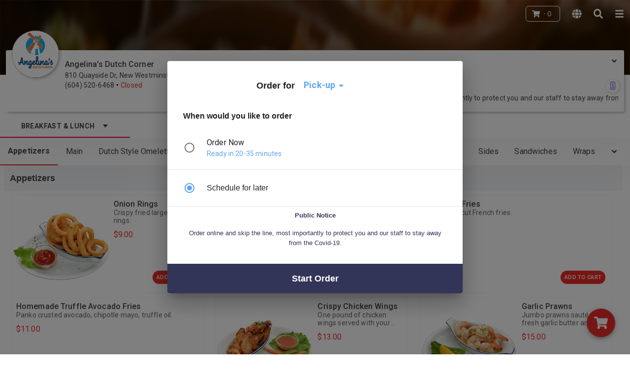

--- FILE ---
content_type: text/html; charset=UTF-8
request_url: https://m.angelinasdutchcorner.ca/
body_size: 4104
content:
<!doctype html><html lang="en"><head><script defer="defer" src="https://www.googletagmanager.com/gtag/js?id=G-GLF2EM3YXV"></script><script>function gtag(){dataLayer.push(arguments)}window.dataLayer=window.dataLayer||[],gtag("js",new Date),gtag("config","G-GLF2EM3YXV")</script><meta charset="utf-8"/><meta name="google-site-verification" content="VKf4uKkjRaaqIHiXcciS4rUZH64LP8GKeKabpwQFZXU"/><link rel="manifest" href="/api/meta/manifest?id=0&type=store&title=Angelina’s Dutch Corner"/><link rel="canonical" href="https://m.angelinasdutchcorner.ca/"/><link rel="icon" href="https://res.cloudinary.com/goopter/f_auto,fl_lossy,q_auto,w_600,h_600,c_limit,c_fit/89/l/rc-upload-1632609286415-11?v=1769056898"/><link rel="apple-touch-icon" href="https://res.cloudinary.com/goopter/f_auto,fl_lossy,q_auto,w_600,h_600,c_limit,c_fit/89/l/rc-upload-1632609286415-11?v=1769056898"/><link rel="stylesheet" href="https://fonts.googleapis.com/css?family=Roboto:300,400,500,700&display=swap" lazyload><meta name="viewport" content="width=device-width,initial-scale=1,minimum-scale=1,maximum-scale=1,user-scalable=0"/><meta name="theme-color" content="#000000"/><meta name="title" content="Angelina’s Dutch Corner"/><meta name="description" content=""/><meta name="keywords" content="Angelina’s Dutch Corner"/><meta id="mtitle" property="og:title" content="Angelina’s Dutch Corner"/><meta id="mdescription" property="og:description" content=""/><meta id="mimage" property="og:image" itemprop="image" content="https://res.cloudinary.com/goopter/f_auto,fl_lossy,q_auto,w_600,h_600,c_limit,c_fit/89/l/rc-upload-1632609286415-11?v=1769056898"/><meta property="og:image:width" content="600"/><meta property="og:image:height" content="600"/><meta id="mtype" property="og:type" content="website"/><meta id="murl" property="og:url" content="https://m.angelinasdutchcorner.ca"/><meta name="twitter:card" content="summary"/><meta name="twitter:title" content="Angelina’s Dutch Corner"/><meta name="twitter:description" content=""/><meta name="twitter:image" content="https://res.cloudinary.com/goopter/f_auto,fl_lossy,q_auto,w_600,h_600,c_limit,c_fit/89/l/rc-upload-1632609286415-11?v=1769056898"/><meta name="twitter:image:alt" content="Logo"/><meta name="twitter:url" content="https://m.angelinasdutchcorner.ca"/><meta name="robots" content="all,index,follow"/><meta name="copyright" content="Goopter All rights reserved."/><title>Angelina’s Dutch Corner</title><script src="https://res.wx.qq.com/open/js/jweixin-1.6.0.js"></script><script src="https://www.paypalobjects.com/api/checkout.js" defer="defer"></script><script src="https://pay.google.com/gp/p/js/pay.js"></script><script src="https://js.braintreegateway.com/web/3.69.0/js/client.min.js"></script><script src="https://js.braintreegateway.com/web/3.69.0/js/apple-pay.min.js"></script><script src="https://js.braintreegateway.com/web/3.69.0/js/hosted-fields.js"></script><script src="https://js.braintreegateway.com/web/3.69.0/js/client.min.js"></script><script src="https://js.braintreegateway.com/web/3.69.0/js/paypal-checkout.min.js"></script><script src="https://js.braintreegateway.com/web/3.69.0/js/google-payment.min.js"></script><script src="https://applepay.cdn-apple.com/jsapi/v1/apple-pay-sdk.js"></script><script src="https://pay.google.com/gp/p/js/pay.js"></script><script type="text/javascript" src="https://maps.googleapis.com/maps/api/js?key=AIzaSyCN6-Y2s_6hm8Ny42fW14h8Jrx_hvkWw_Q&language=en&libraries=places" defer="defer"></script><script type="text/javascript" src="https://appleid.cdn-apple.com/appleauth/static/jsapi/appleid/1/en_US/appleid.auth.js" defer="defer"></script><script type="text/javascript">!function(){function e(){WeixinJSBridge.invoke("setFontSizeCallback",{fontSize:0}),WeixinJSBridge.on("menu:setfont",(function(){WeixinJSBridge.invoke("setFontSizeCallback",{fontSize:0})}))}"object"==typeof WeixinJSBridge&&"function"==typeof WeixinJSBridge.invoke?e():document.addEventListener?document.addEventListener("WeixinJSBridgeReady",e,!1):document.attachEvent&&(document.attachEvent("WeixinJSBridgeReady",e),document.attachEvent("onWeixinJSBridgeReady",e))}()</script><link href="/static/css/28.b68ad890.chunk.css" rel="stylesheet"><link href="/static/css/main.c19b6a68.chunk.css" rel="stylesheet"><script type='application/ld+json'>{
    "telephone": 6045206468,
    "address": {
        "@type": "PostalAddress",
        "addressLocality": "New Westminster",
        "addressRegion": "CA",
        "postalCode": "V3M 6B9",
        "streetAddress": "810 Quayside Dr"
    },
    "name": "Angelina’s Dutch Corner",
    "@context": "https://schema.org",
    "openingHours": [
        "SUN:07:00-16:00",
        "MON:07:00-16:00",
        "TUE:07:00-16:00",
        "WED:07:00-16:00",
        "THU:07:00-16:00",
        "FRI:07:00-16:30",
        "SAT:07:00-16:00"
    ],
    "url": "order.angelinasdutchcorner.ca",
    "priceRange": 3,
    "aggregateRating": {
        "@type": "AggregateRating",
        "ratingValue": 3.5,
        "ratingCount": 3,
        "bestRating": "5",
        "worstRating": "1"
    },
    "sameAs": "{}",
    "@type": "Restaurant",
    "servesCuisine": [
        "Canadian"
    ]
}</script></head><body><noscript>You need to enable JavaScript to run this app.</noscript><div id="root"></div><script>!function(e){function t(t){for(var a,n,d=t[0],o=t[1],u=t[2],i=0,b=[];i<d.length;i++)n=d[i],Object.prototype.hasOwnProperty.call(c,n)&&c[n]&&b.push(c[n][0]),c[n]=0;for(a in o)Object.prototype.hasOwnProperty.call(o,a)&&(e[a]=o[a]);for(l&&l(t);b.length;)b.shift()();return f.push.apply(f,u||[]),r()}function r(){for(var e,t=0;t<f.length;t++){for(var r=f[t],a=!0,n=1;n<r.length;n++){var o=r[n];0!==c[o]&&(a=!1)}a&&(f.splice(t--,1),e=d(d.s=r[0]))}return e}var a={},n={8:0},c={8:0},f=[];function d(t){if(a[t])return a[t].exports;var r=a[t]={i:t,l:!1,exports:{}};return e[t].call(r.exports,r,r.exports,d),r.l=!0,r.exports}d.e=function(e){var t=[];n[e]?t.push(n[e]):0!==n[e]&&{9:1,10:1,11:1,12:1,13:1,14:1,15:1,16:1,17:1,18:1,19:1,20:1,21:1,22:1,23:1,24:1,25:1,26:1,27:1,29:1,30:1,31:1,32:1,33:1,34:1,35:1,36:1,37:1,38:1,39:1,41:1,42:1,44:1,45:1,46:1,47:1,48:1,51:1,52:1,53:1}[e]&&t.push(n[e]=new Promise((function(t,r){for(var a="static/css/"+({}[e]||e)+"."+{0:"31d6cfe0",1:"31d6cfe0",2:"31d6cfe0",3:"31d6cfe0",4:"31d6cfe0",5:"31d6cfe0",6:"31d6cfe0",9:"ea139014",10:"174614a1",11:"e6a18971",12:"04393262",13:"2e109cc4",14:"3098bcc2",15:"7d48d2bc",16:"d4b6ac37",17:"9f9cb202",18:"78c031e5",19:"909a3a28",20:"72ad792b",21:"a8eb32bd",22:"73a20540",23:"e85514e1",24:"a59305e1",25:"0dd20050",26:"fe369765",27:"264377a3",29:"cf3f8222",30:"fd9ddecd",31:"82fcffe7",32:"4a0326d7",33:"1fe205ca",34:"5061f23c",35:"77f87b83",36:"f9b96a3b",37:"fb350f67",38:"06b8ab66",39:"d6a6a0d5",40:"31d6cfe0",41:"46b3c86f",42:"fd280d9b",43:"31d6cfe0",44:"3e7f574e",45:"13b3750e",46:"8a35a834",47:"ed701842",48:"77d89c33",49:"31d6cfe0",50:"31d6cfe0",51:"9383ea90",52:"48f37f64",53:"1e8846fd",54:"31d6cfe0",55:"31d6cfe0",56:"31d6cfe0",57:"31d6cfe0",58:"31d6cfe0",59:"31d6cfe0",60:"31d6cfe0",61:"31d6cfe0",62:"31d6cfe0",63:"31d6cfe0"}[e]+".chunk.css",c=d.p+a,f=document.getElementsByTagName("link"),o=0;o<f.length;o++){var u=(l=f[o]).getAttribute("data-href")||l.getAttribute("href");if("stylesheet"===l.rel&&(u===a||u===c))return t()}var i=document.getElementsByTagName("style");for(o=0;o<i.length;o++){var l;if((u=(l=i[o]).getAttribute("data-href"))===a||u===c)return t()}var b=document.createElement("link");b.rel="stylesheet",b.type="text/css",b.onload=t,b.onerror=function(t){var a=t&&t.target&&t.target.src||c,f=new Error("Loading CSS chunk "+e+" failed.\n("+a+")");f.code="CSS_CHUNK_LOAD_FAILED",f.request=a,delete n[e],b.parentNode.removeChild(b),r(f)},b.href=c,document.getElementsByTagName("head")[0].appendChild(b)})).then((function(){n[e]=0})));var r=c[e];if(0!==r)if(r)t.push(r[2]);else{var a=new Promise((function(t,a){r=c[e]=[t,a]}));t.push(r[2]=a);var f,o=document.createElement("script");o.charset="utf-8",o.timeout=120,d.nc&&o.setAttribute("nonce",d.nc),o.src=function(e){return d.p+"static/js/"+({}[e]||e)+"."+{0:"026b2942",1:"a43253a3",2:"083f41ea",3:"c30b74eb",4:"630299ee",5:"0306127e",6:"b9455270",9:"76f1074c",10:"1766c9fd",11:"222dad42",12:"ddd8d392",13:"557297d1",14:"7a06f63d",15:"e78dd684",16:"d6bb9cfd",17:"97d98d87",18:"5c5b0f50",19:"73641e14",20:"b073a9ce",21:"72e1e27d",22:"f82c33e0",23:"e2de7007",24:"07ece11c",25:"8eaeaa15",26:"83163eff",27:"81b98ffe",29:"a3194f7a",30:"276e2ae5",31:"11a30f7f",32:"b1a8069b",33:"05fe3db5",34:"1ab7f4db",35:"42f368b9",36:"6609991b",37:"e96587fb",38:"54c2e089",39:"cb57073a",40:"587f538c",41:"eb310bfd",42:"78a298b1",43:"f6ab96dc",44:"adedb365",45:"ce74b819",46:"8a1e6284",47:"eae82a38",48:"eaa89457",49:"2cc24253",50:"81667064",51:"9edc8609",52:"9e18ece3",53:"69eb89ee",54:"f101883f",55:"ae45dc72",56:"9135b06d",57:"6f91c085",58:"7dc419c4",59:"1f3df88f",60:"65c3ec55",61:"8cf5ea4e",62:"13be8647",63:"6e982087"}[e]+".chunk.js"}(e);var u=new Error;f=function(t){o.onerror=o.onload=null,clearTimeout(i);var r=c[e];if(0!==r){if(r){var a=t&&("load"===t.type?"missing":t.type),n=t&&t.target&&t.target.src;u.message="Loading chunk "+e+" failed.\n("+a+": "+n+")",u.name="ChunkLoadError",u.type=a,u.request=n,r[1](u)}c[e]=void 0}};var i=setTimeout((function(){f({type:"timeout",target:o})}),12e4);o.onerror=o.onload=f,document.head.appendChild(o)}return Promise.all(t)},d.m=e,d.c=a,d.d=function(e,t,r){d.o(e,t)||Object.defineProperty(e,t,{enumerable:!0,get:r})},d.r=function(e){"undefined"!=typeof Symbol&&Symbol.toStringTag&&Object.defineProperty(e,Symbol.toStringTag,{value:"Module"}),Object.defineProperty(e,"__esModule",{value:!0})},d.t=function(e,t){if(1&t&&(e=d(e)),8&t)return e;if(4&t&&"object"==typeof e&&e&&e.__esModule)return e;var r=Object.create(null);if(d.r(r),Object.defineProperty(r,"default",{enumerable:!0,value:e}),2&t&&"string"!=typeof e)for(var a in e)d.d(r,a,function(t){return e[t]}.bind(null,a));return r},d.n=function(e){var t=e&&e.__esModule?function(){return e.default}:function(){return e};return d.d(t,"a",t),t},d.o=function(e,t){return Object.prototype.hasOwnProperty.call(e,t)},d.p="/",d.oe=function(e){throw console.error(e),e};var o=this["webpackJsonpgoopter-alipay"]=this["webpackJsonpgoopter-alipay"]||[],u=o.push.bind(o);o.push=t,o=o.slice();for(var i=0;i<o.length;i++)t(o[i]);var l=u;r()}([])</script><script src="/static/js/28.8520b206.chunk.js"></script><script src="/static/js/main.e41a7078.chunk.js"></script></body></html>

--- FILE ---
content_type: text/css
request_url: https://m.angelinasdutchcorner.ca/static/css/main.c19b6a68.chunk.css
body_size: 15771
content:
.toast-wrapper{position:fixed;width:100%;height:100%;z-index:9999999999999!important;pointer-events:none}.toast-wrapper,.toast-wrapper .toast{display:flex;align-items:center;justify-content:center}.toast-wrapper .toast{min-height:5em!important;text-align:center;max-width:75%!important;padding:16px;background:rgba(40,40,40,.75);border-radius:5px;color:#fff}.toast-wrapper .toast .toast-content{word-wrap:break-word}

/*! normalize.css v8.0.1 | MIT License | github.com/necolas/normalize.css */.flexbox{display:-moz-flex;display:flex}.inline-flex{display:-moz-inline-flex;display:inline-flex}.flex-direction-row{-moz-flex-direction:row;flex-direction:row}.flex-direction-row-reverse{-moz-flex-direction:row-reverse;flex-direction:row-reverse}.flex-direction-column{-moz-flex-direction:column;flex-direction:column}.flex-direction-column-reverse{-moz-flex-direction:column-reverse;flex-direction:column-reverse}.flex-wrap-nowrap{flex-wrap:nowrap}.flex-wrap-wrap{flex-wrap:wrap}.flex-wrap-wrap-reverse{flex-wrap:nowrap}.flex-justify-content-flex-start{-moz-justify-content:flex-start;justify-content:flex-start}.flex-justify-content-flex-end{-moz-justify-content:flex-end;justify-content:flex-end}.flex-justify-content-center{-moz-justify-content:center;justify-content:center}.flex-justify-content-space-between{-moz-justify-content:space-between;justify-content:space-between}.flex-justify-content-space-around{-moz-justify-content:space-around;justify-content:space-around}.flex-align-items-flex-start{-moz-align-items:flex-start;align-items:flex-start}.flex-align-items-flex-end{-moz-align-items:flex-end;align-items:flex-end}.flex-align-items-center{-moz-align-items:center;align-items:center}.flex-align-items-baseline{-moz-align-items:baseline;align-items:baseline}.flex-align-items-stretch{-moz-align-items:stretch;align-items:stretch}.flex-align-self-center{align-self:center}.flex-1{flex:1 1}.flex-2{flex:2 1}.flex-3{flex:3 1}/*!
 * WeUI v1.1.0 (https://github.com/weui/weui)
 * Copyright 2016 Tencent, Inc.
 * Licensed under the MIT license
 */html{-ms-text-size-adjust:100%}body{line-height:1.6;font-family:-apple-system-font,Helvetica Neue,sans-serif}*{margin:0;padding:0}a img{border:0}a{text-decoration:none;-webkit-tap-highlight-color:rgba(0,0,0,0)}@font-face{font-weight:400;font-style:normal;font-family:weui;src:url("[data-uri]") format("truetype")}[class*=" weui-icon-"],[class^=weui-icon-]{display:inline-block;vertical-align:middle;font:normal normal normal 14px/1 weui;font-size:inherit;text-rendering:auto;-webkit-font-smoothing:antialiased}[class*=" weui-icon-"]:before,[class^=weui-icon-]:before{display:inline-block;margin-left:.2em;margin-right:.2em}.weui-icon-circle:before{content:"\EA01"}.weui-icon-download:before{content:"\EA02"}.weui-icon-info:before{content:"\EA03"}.weui-icon-safe_success:before{content:"\EA04"}.weui-icon-safe_warn:before{content:"\EA05"}.weui-icon-success:before{content:"\EA06"}.weui-icon-success-circle:before{content:"\EA07"}.weui-icon-success-no-circle:before{content:"\EA08"}.weui-icon-waiting:before{content:"\EA09"}.weui-icon-waiting-circle:before{content:"\EA0A"}.weui-icon-warn:before{content:"\EA0B"}.weui-icon-info-circle:before{content:"\EA0C"}.weui-icon-cancel:before{content:"\EA0D"}.weui-icon-search:before{content:"\EA0E"}.weui-icon-clear:before{content:"\EA0F"}.weui-icon-back:before{content:"\EA10"}.weui-icon-delete:before{content:"\EA11"}[class*=" weui-icon_"]:before,[class^=weui-icon_]:before{margin:0}.weui-icon-success{font-size:23px;color:#09bb07}.weui-icon-waiting{font-size:23px;color:#10aeff}.weui-icon-warn{font-size:23px;color:#f43530}.weui-icon-info{font-size:23px;color:#10aeff}.weui-icon-success-circle,.weui-icon-success-no-circle{font-size:23px;color:#09bb07}.weui-icon-waiting-circle{font-size:23px;color:#10aeff}.weui-icon-circle{font-size:23px;color:#c9c9c9}.weui-icon-download,.weui-icon-info-circle{font-size:23px;color:#09bb07}.weui-icon-safe-success{color:#09bb07}.weui-icon-safe-warn{color:#ffbe00}.weui-icon-cancel{color:#f43530;font-size:22px}.weui-icon-clear,.weui-icon-search{color:#b2b2b2;font-size:14px}.weui-icon-delete.weui-icon_gallery-delete{color:#fff;font-size:22px}.weui-icon_msg{font-size:93px}.weui-icon_msg.weui-icon-warn{color:#f76260}.weui-icon_msg-primary{font-size:93px}.weui-icon_msg-primary.weui-icon-warn{color:#c9c9c9}.weui-btn{position:relative;display:block;margin-left:auto;margin-right:auto;padding-left:14px;padding-right:14px;box-sizing:border-box;font-size:18px;text-align:center;text-decoration:none;color:#fff;line-height:2.55555556;border-radius:5px;-webkit-tap-highlight-color:rgba(0,0,0,0);overflow:hidden}.weui-btn:after{content:" ";width:200%;height:200%;position:absolute;top:0;left:0;border:1px solid rgba(0,0,0,.2);transform:scale(.5);transform-origin:0 0;box-sizing:border-box;border-radius:10px}.weui-btn_inline{display:inline-block}.weui-btn_default{color:#000;background-color:#f8f8f8}.weui-btn_default:not(.weui-btn_disabled):visited{color:#000}.weui-btn_default:not(.weui-btn_disabled):active{color:rgba(0,0,0,.6);background-color:#dedede}.weui-btn_primary{background-color:#1aad19}.weui-btn_primary:not(.weui-btn_disabled):visited{color:#fff}.weui-btn_primary:not(.weui-btn_disabled):active{color:hsla(0,0%,100%,.6);background-color:#179b16}.weui-btn_warn{background-color:#e64340}.weui-btn_warn:not(.weui-btn_disabled):visited{color:#fff}.weui-btn_warn:not(.weui-btn_disabled):active{color:hsla(0,0%,100%,.6);background-color:#ce3c39}.weui-btn_disabled{color:hsla(0,0%,100%,.6)}.weui-btn_disabled.weui-btn_default{color:rgba(0,0,0,.3);background-color:#f7f7f7}.weui-btn_disabled.weui-btn_primary{background-color:#9ed99d}.weui-btn_disabled.weui-btn_warn{background-color:#ec8b89}.weui-btn_plain-primary{color:#1aad19;border:1px solid #1aad19}.weui-btn_plain-primary:not(.weui-btn_plain-disabled):active{color:rgba(26,173,25,.6);border-color:rgba(26,173,25,.6)}.weui-btn_plain-primary:after{border-width:0}.weui-btn_plain-default{color:#353535;border:1px solid #353535}.weui-btn_plain-default:not(.weui-btn_plain-disabled):active{color:rgba(53,53,53,.6);border-color:rgba(53,53,53,.6)}.weui-btn_plain-default:after{border-width:0}.weui-btn_plain-disabled{color:rgba(0,0,0,.2);border-color:rgba(0,0,0,.2)}button.weui-btn,input.weui-btn{width:100%;border-width:0;outline:0;-webkit-appearance:none}button.weui-btn:focus,input.weui-btn:focus{outline:0}button.weui-btn_inline,button.weui-btn_mini,input.weui-btn_inline,input.weui-btn_mini{width:auto}button.weui-btn_plain-default,button.weui-btn_plain-primary,input.weui-btn_plain-default,input.weui-btn_plain-primary{border-width:1px;background-color:transparent}.weui-btn_mini{display:inline-block;padding:0 1.32em;line-height:2.3;font-size:13px}.weui-btn+.weui-btn{margin-top:15px}.weui-btn.weui-btn_inline+.weui-btn.weui-btn_inline{margin-top:auto;margin-left:15px}.weui-btn-area{margin:1.17647059em 15px .3em}.weui-btn-area_inline{display:flex}.weui-btn-area_inline .weui-btn{margin-top:auto;margin-right:15px;width:100%;flex:1 1}.weui-btn-area_inline .weui-btn:last-child{margin-right:0}.weui-cells{margin-top:1.17647059em;background-color:#fff;line-height:1.41176471;font-size:17px;overflow:hidden;position:relative}.weui-cells:before{top:0;border-top:1px solid #d9d9d9;transform-origin:0 0;transform:scaleY(.5)}.weui-cells:after,.weui-cells:before{content:" ";position:absolute;left:0;right:0;height:1px;color:#d9d9d9}.weui-cells:after{bottom:0;border-bottom:1px solid #d9d9d9;transform-origin:0 100%;transform:scaleY(.5)}.weui-cells__title{margin-top:.77em;margin-bottom:.3em;padding-left:15px;padding-right:15px;color:#999;font-size:14px}.weui-cells__title+.weui-cells{margin-top:0}.weui-cells__tips{margin-top:.3em;color:#999;padding-left:15px;padding-right:15px;font-size:14px}.weui-cell{padding:10px 15px;position:relative;display:flex;align-items:center}.weui-cell:before{content:" ";position:absolute;left:0;top:0;right:0;height:1px;border-top:1px solid #d9d9d9;color:#d9d9d9;transform-origin:0 0;transform:scaleY(.5);left:15px}.weui-cell:first-child:before{display:none}.weui-cell_primary{align-items:flex-start}.weui-cell__bd{flex:1 1}.weui-cell__ft{text-align:right;color:#999}.weui-cell_access{-webkit-tap-highlight-color:rgba(0,0,0,0);color:inherit}.weui-cell_access:active{background-color:#ececec}.weui-cell_access .weui-cell__ft{padding-right:13px;position:relative}.weui-cell_access .weui-cell__ft:after{content:" ";display:inline-block;height:6px;width:6px;border-color:#c8c8cd;border-style:solid;border-width:2px 2px 0 0;transform:matrix(.71,.71,-.71,.71,0,0);position:relative;top:-2px;position:absolute;top:50%;margin-top:-4px;right:2px}.weui-cell_link{color:#586c94;font-size:14px}.weui-cell_link:first-child:before{display:block}.weui-check__label{-webkit-tap-highlight-color:rgba(0,0,0,0)}.weui-check__label:active{background-color:#ececec}.weui-check{position:absolute;left:-9999em}.weui-cells_radio .weui-cell__ft{padding-left:.35em}.weui-cells_radio .weui-check:checked+.weui-icon-checked:before{display:block;content:"\EA08";color:#09bb07;font-size:16px}.weui-cells_checkbox .weui-cell__hd{padding-right:.35em}.weui-cells_checkbox .weui-icon-checked:before{content:"\EA01";color:#c9c9c9;font-size:23px;display:block}.weui-cells_checkbox .weui-check:checked+.weui-icon-checked:before{content:"\EA06";color:#09bb07}.weui-label{display:block;width:105px;word-wrap:break-word;word-break:break-all}.weui-input{width:100%;border:0;outline:0;-webkit-appearance:none;background-color:transparent;font-size:inherit;color:inherit;height:1.41176471em;line-height:1.41176471}.weui-input::-webkit-inner-spin-button,.weui-input::-webkit-outer-spin-button{-webkit-appearance:none;margin:0}.weui-textarea{display:block;border:0;resize:none;width:100%;color:inherit;font-size:1em;line-height:inherit;outline:0}.weui-textarea-counter{color:#b2b2b2;text-align:right}.weui-cell_warn .weui-textarea-counter{color:#e64340}.weui-toptips{display:none;position:fixed;transform:translateZ(0);top:0;left:0;right:0;padding:5px;font-size:14px;text-align:center;color:#fff;z-index:5000;word-wrap:break-word;word-break:break-all}.weui-toptips_warn{background-color:#e64340}.weui-cells_form .weui-cell__ft{font-size:0}.weui-cells_form .weui-icon-warn{display:none}.weui-cells_form input,.weui-cells_form label[for],.weui-cells_form textarea{-webkit-tap-highlight-color:rgba(0,0,0,0)}.weui-cell_warn{color:#e64340}.weui-cell_warn .weui-icon-warn{display:inline-block}.weui-form-preview{position:relative;background-color:#fff}.weui-form-preview:before{top:0;border-top:1px solid #d9d9d9;transform-origin:0 0;transform:scaleY(.5)}.weui-form-preview:after,.weui-form-preview:before{content:" ";position:absolute;left:0;right:0;height:1px;color:#d9d9d9}.weui-form-preview:after{bottom:0;border-bottom:1px solid #d9d9d9;transform-origin:0 100%;transform:scaleY(.5)}.weui-form-preview__hd{position:relative;padding:10px 15px;text-align:right;line-height:2.5em}.weui-form-preview__hd:after{content:" ";position:absolute;left:0;bottom:0;right:0;height:1px;border-bottom:1px solid #d9d9d9;color:#d9d9d9;transform-origin:0 100%;transform:scaleY(.5);left:15px}.weui-form-preview__hd .weui-form-preview__value{font-style:normal;font-size:1.6em}.weui-form-preview__bd{padding:10px 15px;font-size:.9em;text-align:right;color:#999;line-height:2}.weui-form-preview__ft{position:relative;line-height:50px;display:flex}.weui-form-preview__ft:after{content:" ";position:absolute;left:0;top:0;right:0;height:1px;border-top:1px solid #d5d5d6;color:#d5d5d6;transform-origin:0 0;transform:scaleY(.5)}.weui-form-preview__item{overflow:hidden}.weui-form-preview__label{float:left;margin-right:1em;min-width:4em;color:#999;text-align:justify;text-align-last:justify}.weui-form-preview__value{display:block;overflow:hidden;word-break:normal;word-wrap:break-word}.weui-form-preview__btn{position:relative;display:block;flex:1 1;color:#3cc51f;text-align:center;-webkit-tap-highlight-color:rgba(0,0,0,0)}button.weui-form-preview__btn{background-color:transparent;border:0;outline:0;line-height:inherit;font-size:inherit}.weui-form-preview__btn:active{background-color:#eee}.weui-form-preview__btn:after{content:" ";position:absolute;left:0;top:0;width:1px;bottom:0;border-left:1px solid #d5d5d6;color:#d5d5d6;transform-origin:0 0;transform:scaleX(.5)}.weui-form-preview__btn:first-child:after{display:none}.weui-form-preview__btn_default{color:#999}.weui-form-preview__btn_primary{color:#0bb20c}.weui-cell_select{padding:0}.weui-cell_select .weui-select{padding-right:30px}.weui-cell_select .weui-cell__bd:after{content:" ";display:inline-block;height:6px;width:6px;border-color:#c8c8cd;border-style:solid;border-width:2px 2px 0 0;transform:matrix(.71,.71,-.71,.71,0,0);position:relative;top:-2px;position:absolute;top:50%;right:15px;margin-top:-4px}.weui-select{-webkit-appearance:none;border:0;outline:0;background-color:transparent;width:100%;font-size:inherit;height:44px;line-height:44px;position:relative;z-index:1;padding-left:15px}.weui-cell_select-before{padding-right:15px}.weui-cell_select-before .weui-select{width:105px;box-sizing:border-box}.weui-cell_select-before .weui-cell__hd{position:relative}.weui-cell_select-before .weui-cell__hd:after{content:" ";position:absolute;right:0;top:0;width:1px;bottom:0;border-right:1px solid #d9d9d9;color:#d9d9d9;transform-origin:100% 0;transform:scaleX(.5)}.weui-cell_select-before .weui-cell__hd:before{content:" ";display:inline-block;height:6px;width:6px;border-color:#c8c8cd;border-style:solid;border-width:2px 2px 0 0;transform:matrix(.71,.71,-.71,.71,0,0);position:relative;top:-2px;position:absolute;top:50%;right:15px;margin-top:-4px}.weui-cell_select-before .weui-cell__bd{padding-left:15px}.weui-cell_select-before .weui-cell__bd:after{display:none}.weui-cell_select-after{padding-left:15px}.weui-cell_select-after .weui-select{padding-left:0}.weui-cell_vcode{padding-top:0;padding-right:0;padding-bottom:0}.weui-vcode-btn,.weui-vcode-img{margin-left:5px;height:44px;vertical-align:middle}.weui-vcode-btn{display:inline-block;padding:0 .6em 0 .7em;border-left:1px solid #e5e5e5;line-height:44px;font-size:17px;color:#3cc51f}button.weui-vcode-btn{background-color:transparent;border-top:0;border-right:0;border-bottom:0;outline:0}.weui-vcode-btn:active{color:#52a341}.weui-gallery{display:none;position:fixed;top:0;right:0;bottom:0;left:0;background-color:#000;z-index:1000}.weui-gallery__img{position:absolute;top:0;right:0;bottom:60px;left:0;background:50% no-repeat;background-size:contain}.weui-gallery__opr{position:absolute;right:0;bottom:0;left:0;background-color:#0d0d0d;color:#fff;line-height:60px;text-align:center}.weui-gallery__del{display:block}.weui-cell_switch{padding-top:6px;padding-bottom:6px}.weui-switch{-webkit-appearance:none;appearance:none}.weui-switch,.weui-switch-cp__box{position:relative;width:52px;height:32px;border:1px solid #dfdfdf;outline:0;border-radius:16px;box-sizing:border-box;background-color:#dfdfdf;transition:background-color .1s,border .1s}.weui-switch-cp__box:before,.weui-switch:before{content:" ";position:absolute;top:0;left:0;width:50px;height:30px;border-radius:15px;background-color:#fdfdfd;transition:transform .35s cubic-bezier(.45,1,.4,1)}.weui-switch-cp__box:after,.weui-switch:after{content:" ";position:absolute;top:0;left:0;width:30px;height:30px;border-radius:15px;background-color:#fff;box-shadow:0 1px 3px rgba(0,0,0,.4);transition:transform .35s cubic-bezier(.4,.4,.25,1.35)}.weui-switch-cp__input:checked~.weui-switch-cp__box,.weui-switch:checked{border-color:#04be02;background-color:#04be02}.weui-switch-cp__input:checked~.weui-switch-cp__box:before,.weui-switch:checked:before{transform:scale(0)}.weui-switch-cp__input:checked~.weui-switch-cp__box:after,.weui-switch:checked:after{transform:translateX(20px)}.weui-switch-cp__input{position:absolute;left:-9999px}.weui-switch-cp__box{display:block}.weui-uploader__hd{display:flex;padding-bottom:10px;align-items:center}.weui-uploader__title{flex:1 1}.weui-uploader__info{color:#b2b2b2}.weui-uploader__bd{margin-bottom:-4px;margin-right:-9px;overflow:hidden}.weui-uploader__files{list-style:none}.weui-uploader__file{float:left;margin-right:9px;margin-bottom:9px;width:79px;height:79px;background:no-repeat 50%;background-size:cover}.weui-uploader__file_status{position:relative}.weui-uploader__file_status:before{content:" ";position:absolute;top:0;right:0;bottom:0;left:0;background-color:rgba(0,0,0,.5)}.weui-uploader__file_status .weui-uploader__file-content{display:block}.weui-uploader__file-content{display:none;position:absolute;top:50%;left:50%;transform:translate(-50%,-50%);color:#fff}.weui-uploader__file-content .weui-icon-warn{display:inline-block}.weui-uploader__input-box{float:left;position:relative;margin-right:9px;margin-bottom:9px;width:77px;height:77px;border:1px solid #d9d9d9}.weui-uploader__input-box:after,.weui-uploader__input-box:before{content:" ";position:absolute;top:50%;left:50%;transform:translate(-50%,-50%);background-color:#d9d9d9}.weui-uploader__input-box:before{width:2px;height:39.5px}.weui-uploader__input-box:after{width:39.5px;height:2px}.weui-uploader__input-box:active{border-color:#999}.weui-uploader__input-box:active:after,.weui-uploader__input-box:active:before{background-color:#999}.weui-uploader__input{position:absolute;z-index:1;top:0;left:0;width:100%;height:100%;opacity:0;-webkit-tap-highlight-color:rgba(0,0,0,0)}.weui-msg{padding-top:36px;text-align:center}.weui-msg__icon-area{margin-bottom:30px}.weui-msg__text-area{margin-bottom:25px;padding:0 20px}.weui-msg__text-area a{color:#586c94}.weui-msg__title{margin-bottom:5px;font-weight:400;font-size:20px}.weui-msg__desc{font-size:14px;color:#999}.weui-msg__opr-area{margin-bottom:25px}.weui-msg__extra-area{margin-bottom:15px;font-size:14px;color:#999}.weui-msg__extra-area a{color:#586c94}@media screen and (min-height:438px){.weui-msg__extra-area{position:fixed;left:0;bottom:0;width:100%;text-align:center}}.weui-article{padding:20px 15px;font-size:15px}.weui-article section{margin-bottom:1.5em}.weui-article h1{font-size:18px;font-weight:400;margin-bottom:.9em}.weui-article h2{font-size:16px}.weui-article h2,.weui-article h3{font-weight:400;margin-bottom:.34em}.weui-article h3{font-size:15px}.weui-article *{max-width:100%;box-sizing:border-box;word-wrap:break-word}.weui-article p{margin:0 0 .8em}.weui-tabbar{display:flex;position:absolute;z-index:500;bottom:0;width:100%;background-color:#f7f7fa}.weui-tabbar:before{content:" ";position:absolute;left:0;top:0;right:0;height:1px;border-top:1px solid #c0bfc4;color:#c0bfc4;transform-origin:0 0;transform:scaleY(.5)}.weui-tabbar__item{display:block;flex:1 1;padding:5px 0 0;font-size:0;color:#999;text-align:center;-webkit-tap-highlight-color:rgba(0,0,0,0)}.weui-tabbar__item.weui-bar__item_on .weui-tabbar__icon,.weui-tabbar__item.weui-bar__item_on .weui-tabbar__icon>i,.weui-tabbar__item.weui-bar__item_on .weui-tabbar__label{color:#09bb07}.weui-tabbar__icon{display:inline-block;width:27px;height:27px}.weui-tabbar__icon>i,i.weui-tabbar__icon{font-size:24px;color:#999}.weui-tabbar__icon img{width:100%;height:100%}.weui-tabbar__label{text-align:center;color:#999;font-size:10px;line-height:1.8}.weui-navbar{display:flex;position:absolute;z-index:500;top:0;width:100%;background-color:#fafafa}.weui-navbar:after{content:" ";position:absolute;left:0;bottom:0;right:0;height:1px;border-bottom:1px solid #ccc;color:#ccc;transform-origin:0 100%;transform:scaleY(.5)}.weui-navbar+.weui-tab__panel{padding-top:50px;padding-bottom:0}.weui-navbar__item{position:relative;display:block;flex:1 1;padding:13px 0;text-align:center;font-size:15px;-webkit-tap-highlight-color:rgba(0,0,0,0)}.weui-navbar__item:active{background-color:#ededed}.weui-navbar__item.weui-bar__item_on{background-color:#eaeaea}.weui-navbar__item:after{content:" ";position:absolute;right:0;top:0;width:1px;bottom:0;border-right:1px solid #ccc;color:#ccc;transform-origin:100% 0;transform:scaleX(.5)}.weui-navbar__item:last-child:after{display:none}.weui-tab{position:relative;height:100%}.weui-tab__panel{box-sizing:border-box;height:100%;padding-bottom:50px;overflow:auto;-webkit-overflow-scrolling:touch}.weui-tab__content{display:none}.weui-progress{display:flex;align-items:center}.weui-progress__bar{background-color:#ebebeb;height:3px;flex:1 1}.weui-progress__inner-bar{width:0;height:100%;background-color:#09bb07}.weui-progress__opr{display:block;margin-left:15px;font-size:0}.weui-panel{background-color:#fff;margin-top:10px;position:relative;overflow:hidden}.weui-panel:first-child{margin-top:0}.weui-panel:before{top:0;border-top:1px solid #e5e5e5;transform-origin:0 0;transform:scaleY(.5)}.weui-panel:after,.weui-panel:before{content:" ";position:absolute;left:0;right:0;height:1px;color:#e5e5e5}.weui-panel:after{bottom:0;border-bottom:1px solid #e5e5e5;transform-origin:0 100%;transform:scaleY(.5)}.weui-panel__hd{padding:14px 15px 10px;color:#999;font-size:13px;position:relative}.weui-panel__hd:after{content:" ";position:absolute;left:0;bottom:0;right:0;height:1px;border-bottom:1px solid #e5e5e5;color:#e5e5e5;transform-origin:0 100%;transform:scaleY(.5);left:15px}.weui-media-box{padding:15px;position:relative}.weui-media-box:before{content:" ";position:absolute;left:0;top:0;right:0;height:1px;border-top:1px solid #e5e5e5;color:#e5e5e5;transform-origin:0 0;transform:scaleY(.5);left:15px}.weui-media-box:first-child:before{display:none}a.weui-media-box{color:#000;-webkit-tap-highlight-color:rgba(0,0,0,0)}a.weui-media-box:active{background-color:#ececec}.weui-media-box__title{font-weight:400;font-size:17px;width:auto;overflow:hidden;text-overflow:ellipsis;white-space:nowrap;word-wrap:normal;word-wrap:break-word;word-break:break-all}.weui-media-box__desc{color:#999;font-size:13px;line-height:1.2;overflow:hidden;text-overflow:ellipsis;display:-webkit-box;-webkit-box-orient:vertical;-webkit-line-clamp:2}.weui-media-box__info{margin-top:15px;padding-bottom:5px;font-size:13px;color:#cecece;line-height:1em;list-style:none;overflow:hidden}.weui-media-box__info__meta{float:left;padding-right:1em}.weui-media-box__info__meta_extra{padding-left:1em;border-left:1px solid #cecece}.weui-media-box_text .weui-media-box__title{margin-bottom:8px}.weui-media-box_appmsg{display:flex;align-items:center}.weui-media-box_appmsg .weui-media-box__hd{margin-right:.8em;width:60px;height:60px;line-height:60px;text-align:center}.weui-media-box_appmsg .weui-media-box__thumb{width:100%;max-height:100%;vertical-align:top}.weui-media-box_appmsg .weui-media-box__bd{flex:1 1;min-width:0}.weui-media-box_small-appmsg{padding:0}.weui-media-box_small-appmsg .weui-cells{margin-top:0}.weui-media-box_small-appmsg .weui-cells:before{display:none}.weui-grids{position:relative;overflow:hidden}.weui-grids:before{right:0;height:1px;border-top:1px solid #d9d9d9;transform-origin:0 0;transform:scaleY(.5)}.weui-grids:after,.weui-grids:before{content:" ";position:absolute;left:0;top:0;color:#d9d9d9}.weui-grids:after{width:1px;bottom:0;border-left:1px solid #d9d9d9;transform-origin:0 0;transform:scaleX(.5)}.weui-grid{position:relative;float:left;padding:20px 10px;width:33.33333333%;box-sizing:border-box}.weui-grid:before{top:0;width:1px;border-right:1px solid #d9d9d9;transform-origin:100% 0;transform:scaleX(.5)}.weui-grid:after,.weui-grid:before{content:" ";position:absolute;right:0;bottom:0;color:#d9d9d9}.weui-grid:after{left:0;height:1px;border-bottom:1px solid #d9d9d9;transform-origin:0 100%;transform:scaleY(.5)}.weui-grid:active{background-color:#ececec}.weui-grid__icon{width:28px;height:28px;margin:0 auto}.weui-grid__icon img{display:block;width:100%;height:100%}.weui-grid__icon+.weui-grid__label{margin-top:5px}.weui-grid__label{display:block;color:#000;white-space:nowrap;text-overflow:ellipsis;overflow:hidden}.weui-footer,.weui-grid__label{text-align:center;font-size:14px}.weui-footer{color:#999}.weui-footer a{color:#586c94}.weui-footer_fixed-bottom{position:fixed;bottom:.52em;left:0;right:0}.weui-footer__links{font-size:0}.weui-footer__link{display:inline-block;vertical-align:top;margin:0 .62em;position:relative;font-size:14px}.weui-footer__link:before{content:" ";position:absolute;left:0;top:0;width:1px;bottom:0;border-left:1px solid #c7c7c7;color:#c7c7c7;transform-origin:0 0;transform:scaleX(.5);left:-.65em;top:.36em;bottom:.36em}.weui-footer__link:first-child:before{display:none}.weui-footer__text{padding:0 .34em;font-size:12px}.weui-flex{display:flex}.weui-flex__item{flex:1 1}.weui-dialog{position:fixed;z-index:5000;width:80%;max-width:300px;top:50%;left:50%;transform:translate(-50%,-50%);background-color:#fff;text-align:center;border-radius:3px;overflow:hidden}.weui-dialog__hd{padding:1.3em 1.6em .5em}.weui-dialog__title{font-weight:400;font-size:18px}.weui-dialog__bd{padding:0 1.6em .8em;min-height:40px;font-size:15px;line-height:1.3;word-wrap:break-word;word-break:break-all;color:#999}.weui-dialog__bd:first-child{padding:2.7em 20px 1.7em;color:#353535}.weui-dialog__ft{position:relative;line-height:48px;font-size:18px;display:flex}.weui-dialog__ft:after{content:" ";position:absolute;left:0;top:0;right:0;height:1px;border-top:1px solid #d5d5d6;color:#d5d5d6;transform-origin:0 0;transform:scaleY(.5)}.weui-dialog__btn{display:block;flex:1 1;color:#3cc51f;text-decoration:none;-webkit-tap-highlight-color:rgba(0,0,0,0);position:relative}.weui-dialog__btn:active{background-color:#eee}.weui-dialog__btn:after{content:" ";position:absolute;left:0;top:0;width:1px;bottom:0;border-left:1px solid #d5d5d6;color:#d5d5d6;transform-origin:0 0;transform:scaleX(.5)}.weui-dialog__btn:first-child:after{display:none}.weui-dialog__btn_default{color:#353535}.weui-dialog__btn_primary{color:#0bb20c}.weui-skin_android .weui-dialog{text-align:left;box-shadow:0 6px 30px 0 rgba(0,0,0,.1)}.weui-skin_android .weui-dialog__title{font-size:21px}.weui-skin_android .weui-dialog__hd{text-align:left}.weui-skin_android .weui-dialog__bd{color:#999;padding:.25em 1.6em 2em;font-size:17px;text-align:left}.weui-skin_android .weui-dialog__bd:first-child{padding:1.6em 1.6em 2em;color:#353535}.weui-skin_android .weui-dialog__ft{display:block;text-align:right;line-height:42px;font-size:16px;padding:0 1.6em .7em}.weui-skin_android .weui-dialog__ft:after{display:none}.weui-skin_android .weui-dialog__btn{display:inline-block;vertical-align:top;padding:0 .8em}.weui-skin_android .weui-dialog__btn:after{display:none}.weui-skin_android .weui-dialog__btn:active,.weui-skin_android .weui-dialog__btn:visited{background-color:rgba(0,0,0,.06)}.weui-skin_android .weui-dialog__btn:last-child{margin-right:-.8em}.weui-skin_android .weui-dialog__btn_default{color:grey}@media screen and (min-width:1024px){.weui-dialog{width:35%}}.weui-toast{position:fixed;z-index:5000;width:7.6em;min-height:7.6em;top:180px;left:50%;margin-left:-3.8em;background:rgba(40,40,40,.75);text-align:center;border-radius:5px;color:#fff}.weui-icon_toast{margin:22px 0 0;display:block}.weui-icon_toast.weui-icon-success-no-circle:before{color:#fff;font-size:55px}.weui-icon_toast.weui-loading{margin:30px 0 0;width:38px;height:38px;vertical-align:baseline}.weui-toast__content{margin:0 0 15px}.weui-mask{background:rgba(0,0,0,.6)}.weui-mask,.weui-mask_transparent{position:fixed;z-index:1000;top:0;right:0;left:0;bottom:0}.weui-actionsheet{position:fixed;left:0;bottom:0;transform:translateY(100%);-webkit-backface-visibility:hidden;backface-visibility:hidden;z-index:5000;width:100%;background-color:#efeff4;transition:transform .3s}.weui-actionsheet__menu{background-color:#fff}.weui-actionsheet__action{margin-top:6px;background-color:#fff}.weui-actionsheet__cell{position:relative;padding:10px 0;text-align:center;font-size:18px}.weui-actionsheet__cell:before{content:" ";position:absolute;left:0;top:0;right:0;height:1px;border-top:1px solid #d9d9d9;color:#d9d9d9;transform-origin:0 0;transform:scaleY(.5)}.weui-actionsheet__cell:active{background-color:#ececec}.weui-actionsheet__cell:first-child:before{display:none}.weui-skin_android .weui-actionsheet{position:fixed;left:50%;top:50%;bottom:auto;transform:translate(-50%,-50%);width:274px;box-sizing:border-box;-webkit-backface-visibility:hidden;backface-visibility:hidden;background:transparent;transition:transform .3s}.weui-skin_android .weui-actionsheet__action{display:none}.weui-skin_android .weui-actionsheet__menu{border-radius:2px;box-shadow:0 6px 30px 0 rgba(0,0,0,.1)}.weui-skin_android .weui-actionsheet__cell{padding:13px 24px;font-size:16px;line-height:1.4;text-align:left}.weui-skin_android .weui-actionsheet__cell:first-child{border-top-left-radius:2px;border-top-right-radius:2px}.weui-skin_android .weui-actionsheet__cell:last-child{border-bottom-left-radius:2px;border-bottom-right-radius:2px}.weui-actionsheet_toggle{transform:translate(0)}.weui-loadmore{width:65%;margin:1.5em auto;line-height:1.6em;font-size:14px;text-align:center}.weui-loadmore__tips{display:inline-block;vertical-align:middle}.weui-loadmore_line{border-top:1px solid #e5e5e5;margin-top:2.4em}.weui-loadmore_line .weui-loadmore__tips{position:relative;top:-.9em;padding:0 .55em;background-color:#fff;color:#999}.weui-loadmore_dot .weui-loadmore__tips{padding:0 .16em}.weui-loadmore_dot .weui-loadmore__tips:before{content:" ";width:4px;height:4px;border-radius:50%;background-color:#e5e5e5;display:inline-block;position:relative;vertical-align:0;top:-.16em}.weui-badge{display:inline-block;padding:.15em .4em;min-width:8px;border-radius:18px;background-color:#e64340;color:#fff;line-height:1.2;text-align:center;font-size:12px;vertical-align:middle}.weui-badge_dot{padding:.4em;min-width:0}.weui-search-bar{position:relative;padding:8px 10px;display:flex;box-sizing:border-box;background-color:#efeff4}.weui-search-bar:before{top:0;border-top:1px solid #d7d6dc;transform-origin:0 0;transform:scaleY(.5)}.weui-search-bar:after,.weui-search-bar:before{content:" ";position:absolute;left:0;right:0;height:1px;color:#d7d6dc}.weui-search-bar:after{bottom:0;border-bottom:1px solid #d7d6dc;transform-origin:0 100%;transform:scaleY(.5)}.weui-search-bar.weui-search-bar_focusing .weui-search-bar__cancel-btn{display:block}.weui-search-bar.weui-search-bar_focusing .weui-search-bar__label{display:none}.weui-search-bar__form{position:relative;flex:auto;background-color:#efeff4}.weui-search-bar__form:after{content:"";position:absolute;left:0;top:0;width:200%;height:200%;transform:scale(.5);transform-origin:0 0;border-radius:10px;border:1px solid #e6e6ea;box-sizing:border-box;background:#fff}.weui-search-bar__box{position:relative;padding-left:30px;padding-right:30px;height:100%;width:100%;box-sizing:border-box;z-index:1}.weui-search-bar__box .weui-search-bar__input{padding:4px 0;width:100%;height:1.42857143em;border:0;font-size:14px;line-height:1.42857143em;box-sizing:content-box;background:transparent}.weui-search-bar__box .weui-search-bar__input:focus{outline:none}.weui-search-bar__box .weui-icon-search{position:absolute;left:10px;top:0;line-height:28px}.weui-search-bar__box .weui-icon-clear{position:absolute;top:0;right:0;padding:0 10px;line-height:28px}.weui-search-bar__label{position:absolute;top:1px;right:1px;bottom:1px;left:1px;z-index:2;border-radius:3px;text-align:center;color:#9b9b9b;background:#fff}.weui-search-bar__label span{display:inline-block;font-size:14px;vertical-align:middle}.weui-search-bar__label .weui-icon-search{margin-right:5px}.weui-search-bar__cancel-btn{display:none;margin-left:10px;line-height:28px;color:#09bb07;white-space:nowrap}.weui-search-bar__input:not(:valid)~.weui-icon-clear{display:none}input[type=search]::-webkit-search-cancel-button,input[type=search]::-webkit-search-decoration,input[type=search]::-webkit-search-results-button,input[type=search]::-webkit-search-results-decoration{display:none}.weui-picker{position:fixed;width:100%;left:0;bottom:0;z-index:5000;-webkit-backface-visibility:hidden;backface-visibility:hidden;transform:translateY(100%);transition:transform .3s}.weui-picker__hd{display:flex;padding:10px 15px;background-color:#fbf9fe;position:relative;text-align:center}.weui-picker__hd:after{content:" ";position:absolute;left:0;bottom:0;right:0;height:1px;border-bottom:1px solid #e5e5e5;color:#e5e5e5;transform-origin:0 100%;transform:scaleY(.5)}.weui-picker__action{display:block;flex:1 1;color:#586c94}.weui-picker__action:first-child{text-align:left}.weui-picker__action:last-child{text-align:right}.weui-picker__bd{display:flex;position:relative;background-color:#fff;height:238px;overflow:hidden}.weui-picker__group{flex:1 1;position:relative;height:100%}.weui-picker__mask{top:0;height:100%;margin:0 auto;background:linear-gradient(180deg,hsla(0,0%,100%,.95),hsla(0,0%,100%,.6)),linear-gradient(0deg,hsla(0,0%,100%,.95),hsla(0,0%,100%,.6));background-position:top,bottom;background-size:100% 102px;background-repeat:no-repeat;transform:translateZ(0)}.weui-picker__indicator,.weui-picker__mask{position:absolute;left:0;width:100%;z-index:3}.weui-picker__indicator{height:34px;top:102px}.weui-picker__indicator:before{top:0;border-top:1px solid #e5e5e5;transform-origin:0 0;transform:scaleY(.5)}.weui-picker__indicator:after,.weui-picker__indicator:before{content:" ";position:absolute;left:0;right:0;height:1px;color:#e5e5e5}.weui-picker__indicator:after{bottom:0;border-bottom:1px solid #e5e5e5;transform-origin:0 100%;transform:scaleY(.5)}.weui-picker__content{position:absolute;top:0;left:0;width:100%}.weui-picker__item{padding:5px 0 4px;text-align:center;color:#000;text-overflow:ellipsis;white-space:nowrap;overflow:hidden}.weui-picker__item_disabled{color:#999}@keyframes a{0%{transform:translate3d(0,100%,0)}to{transform:translateZ(0)}}.weui-animate-slide-up{animation:a .3s ease forwards}@keyframes b{0%{transform:translateZ(0)}to{transform:translate3d(0,100%,0)}}.weui-animate-slide-down{animation:b .3s ease forwards}@keyframes c{0%{opacity:0}to{opacity:1}}.weui-animate-fade-in{animation:c .3s ease forwards}@keyframes d{0%{opacity:1}to{opacity:0}}.weui-animate-fade-out{animation:d .3s ease forwards}.weui-agree{display:block;padding:.5em 15px;font-size:13px}.weui-agree a{color:#586c94}.weui-agree__text{color:#999}.weui-agree__checkbox{-webkit-appearance:none;appearance:none;outline:0;font-size:0;border:1px solid #d1d1d1;background-color:#fff;border-radius:3px;width:13px;height:13px;position:relative;vertical-align:0;top:2px}.weui-agree__checkbox:checked:before{font-family:weui;font-style:normal;font-weight:400;font-feature-settings:normal;font-variant:normal;text-transform:none;text-align:center;speak:none;display:inline-block;vertical-align:middle;text-decoration:inherit;content:"\EA08";color:#09bb07;font-size:13px;position:absolute;top:50%;left:50%;transform:translate(-50%,-48%) scale(.73)}.weui-agree__checkbox:disabled{background-color:#e1e1e1}.weui-agree__checkbox:disabled:before{color:#adadad}.weui-loading{width:20px;height:20px;display:inline-block;vertical-align:middle;animation:e 1s steps(12) infinite;background:transparent url([data-uri]) no-repeat;background-size:100%}@keyframes e{0%{transform:rotate(0deg)}to{transform:rotate(1turn)}}.weui-slider{padding:15px 18px;-webkit-user-select:none;-ms-user-select:none;user-select:none}.weui-slider__inner{position:relative;height:2px;background-color:#e9e9e9}.weui-slider__track{height:2px;background-color:#1aad19;width:0}.weui-slider__handler{position:absolute;left:0;top:50%;width:28px;height:28px;margin-left:-14px;margin-top:-14px;border-radius:50%;background-color:#fff;box-shadow:0 0 4px rgba(0,0,0,.2)}.weui-slider-box{display:flex;align-items:center}.weui-slider-box .weui-slider{flex:1 1}.weui-slider-box__value{margin-left:.5em;min-width:24px;color:#888;text-align:center;font-size:14px}@media (min-width:1024px){.action-info-bar,.store-header-nav-bar,.storeFooter,.storeHeaderTabBar,.top-category{max-width:1440px;min-width:0!important;left:50%!important;transform:translate(-50%)!important}.sign-up-header-bar{position:fixed!important}.cat-list-holder{min-width:300px!important}.cat-list-holder,.category-left-drawer{max-width:300px!important}.category-left-drawer .MuiPaper-root{max-width:300px!important;top:0;left:0}.productItemLargeImageStyle{height:auto!important;border:0;padding:0!important;width:calc(33% - 1.5rem)!important}.productItemLargeImageStyle .storeProduct{display:block!important}.productItemLargeImageStyle .storeProductImage{background-size:contain;background-repeat:no-repeat;background-color:#f5f5f5}.productItemLargeImageStyle .storeProductDesc{width:100%!important;height:200px}.productItemLargeImageStyle .product-buttons-container{position:absolute;bottom:12px;right:12px}.productItemLargeImageStyle .MuiDivider-root{display:none}.top-category .MuiTypography-root{display:flex;justify-content:center}.product-list{position:relative;width:100%;padding:0 24px 0 0}.product-list .storeProductPriceRowContainer{width:100%}.product-list .product-buttons-container{position:absolute;bottom:12px;right:12px}.product-list .storeProductCategoryHeader{margin:0 0 .5rem .5rem}.product-list .productItemsClear{width:100%;margin-top:6px}.product-list .productItemsClear:after{content:"";display:block;clear:both}.product-list .productItem{width:calc(33% - 1.5rem);height:200px;display:inline-block;padding:0;border:1px solid #f5f5f5;cursor:pointer;margin:0 0 .5rem 1.5rem}.product-list .productItem:hover{border:1px solid rgba(0,0,0,.3)}.product-list .productItem hr{display:none}.product-list .productItem .storeProduct{min-height:198px;height:100%;display:flex;width:100%;padding:0}.product-list .productItem .storeProduct .storeProductImage{min-width:198px;min-height:198px;width:198px;height:198px;border-radius:0;background-size:cover;display:inline-block}.product-list .productItem .storeProduct .storeProductDesc{vertical-align:top;display:inline-block;width:calc(100% - 198px);padding:8px!important}.product-list .productItem .storeProduct .storeProductTitle{display:-webkit-box;-webkit-line-clamp:3;-webkit-box-orient:vertical;overflow:hidden}.product-list .productItem .storeProduct .storeProductShortDesc{display:-webkit-box;-webkit-line-clamp:2;-webkit-box-orient:vertical;overflow:hidden}}.storeProduct{display:flex;padding:12px;min-height:108px}.storeProduct-groupPurchase{height:135px}.storeProductImage{display:inline-block;min-width:84px;width:84px;height:84px;border-radius:5px;background-size:cover;background-position:50%}.storeProductDesc{position:relative;padding:0 0 0 8px;display:flex;flex-direction:column;flex-grow:1;min-width:0;word-break:break-word}.storeProductRating,.storeProductSubDesc{line-height:14px}.thumbUpIcon{margin-left:3px;font-size:10px}.storeProductSmallDesc{color:#666;display:inline-block!important;overflow:hidden;margin-right:5px!important;line-height:14px!important}.storeProductShortDesc{color:#666;line-height:1.2em!important;display:-webkit-box;-webkit-line-clamp:3;-webkit-box-orient:vertical;overflow:hidden}.storeProductPrice{display:flex;align-self:flex-start}.storeProductPriceRow{line-height:16px}.storeProductPriceRow-MaxContentWidth{width:-webkit-max-content;width:max-content}.storeProductPriceRowContainer{height:100%;display:flex;justify-content:space-between;align-items:flex-end}.storeProductPriceRowContainer-groupPurchase{flex:1 1}.store-product-price-and-button-container{display:flex;justify-content:space-between}.storeProductPrice{color:#ed2d29;font-weight:400;font-size:1rem;margin-right:5px!important;line-height:18px!important;display:inline-block}.storeProductsKeywords{padding:12px;display:flex;align-items:center;justify-content:space-between;background-color:#fff;width:100%;max-width:1440px;left:50%;transform:translate(-50%)}.storeProductButtonWrap{position:relative;height:42px;top:6px}.storeProductButtonWrapProductPage{top:0;left:0}.storeProductButton{position:relative;width:30px;height:30px;border-radius:100px;display:flex;align-items:center;justify-content:center;overflow:hidden;cursor:pointer;padding:.5rem}.storeProductButton:after{content:"";position:absolute;top:-50%;left:-50%;width:64px;height:48px}.clearButton{position:relative;padding-right:3px;font-size:1.2em}.clearButton:after{content:"";position:absolute;top:-50%;left:-100%;width:128px;height:64px}.productClickable{height:42px;width:42px;padding:6px;top:-6px;left:-6px;display:inline-block;position:absolute;z-index:10;-webkit-tap-highlight-color:transparent;-webkit-touch-callout:none}.addProduct{background-color:#ed2d29;color:#fff}.addProductSpecialPage{top:0;left:0}.addProductDisabled{border:1px solid grey;background-color:grey}.removeProduct{color:#ed2d29;border:1px solid #ed2d29}.storeProductButtonDisabled{color:grey;border:1px solid grey}.storeProductButtons{justify-content:flex-end;flex-grow:1;float:right}.storeProductButtons,.storeProductQty{position:relative;display:flex;align-items:center}.storeProductQty{color:#ed2d29;width:32px;height:30px;justify-content:center}.storeProductQtyText{font-size:.9rem!important}.storeProductTitle{width:100%;line-height:1.2em!important;display:-webkit-box;-webkit-line-clamp:2;-webkit-box-orient:vertical;overflow:hidden}.storeProductTitle2{width:100%}.storeProductCategoryHeader{background-color:#f7f8fa;padding:12px;display:flex;align-items:center;z-index:9999}.storeProductButtonOptionWrap{padding:6px;position:relative;left:6px}.storeProductButtonOption{background-color:#ed2d29!important;color:#fff!important;font-size:.7em!important;padding:4px 8px!important}.originalPrice{line-height:18px!important;color:#343434}.btnProductDisabled{background-color:grey!important}.storeProductInfoButton{border:2px solid #fff;border-radius:100px;position:absolute;color:#ed2d29;display:flex;align-items:center;justify-content:center;height:20px;z-index:12;top:-3px;right:-4px;width:20px!important;cursor:pointer}.storeProductInfoButton:after{content:"";position:absolute;top:-50%;left:-100%;width:128px;height:64px}.closeAvailabilityDialogButton{position:absolute;top:-57px;right:0;color:#fff;padding:5px 0 5px 5px}.store-products-infinite-loader-container{display:flex;justify-content:center;padding-bottom:10px;margin-top:-20px}.store-products-infinite-loader-up-container{display:flex;justify-content:center;padding:10px;width:100%}.store-products-pull-to-refresh-content-container{display:flex;justify-content:center;padding:2px;margin-top:-20px}.refresh-indicator-offset{margin-bottom:-5px}.no-more-products-text{width:100%;display:flex;justify-content:center;align-items:center;font-size:13px;color:#9e9e9e;padding-top:30px}.list-bottom-height{height:140px;width:100%}.productItem{vertical-align:top;width:100%;max-width:100%;min-height:108px}.productItemLargeImageStyle{width:50%;max-width:50%;margin:0}.productItemLargeImageStyle .storeProduct{padding:0}.productItemLargeImageStyle .storeProductDesc{display:block;padding:12px;height:160px!important}.productItemLargeImageStyle .storeProductShortDesc,.productItemLargeImageStyle .storeProductTitle{display:-webkit-box;-webkit-line-clamp:2!important;-webkit-box-orient:vertical;overflow:hidden}.productItemLargeImageStyle .product-buttons-container{position:absolute;bottom:12px;right:12px}.product-buttons-container{height:39.656px}.categorized-products-container{position:relative}.categorized-products-container .middle-divider{height:100%;width:1px;background-color:rgba(0,0,0,.08);position:absolute;left:50%;top:0}.purchase-limit-reached{background-color:#ed2d29!important;opacity:.5!important}.store-review-tab--header{display:flex;padding:12px;border-bottom:1px solid rgba(0,0,0,.1);border-top:1px solid rgba(0,0,0,.1);align-items:center;background-color:#fff;max-height:51px}.store-review-tab--write-review-button{border:1px solid #ed2d29!important;color:#ed2d29!important;background-color:#fff!important;font-size:.7em!important}.store-review-tab--review-summary{display:flex;border-bottom:1px solid rgba(0,0,0,.1);background-color:#fff}.store-review-tab--review-overall{display:flex;flex-direction:column;padding:12px;align-items:center;justify-content:center;min-width:96px;min-height:88px;border-right:1px solid rgba(0,0,0,.1)}.store-review-tab--review-averages{display:flex;flex-direction:column;flex-grow:1;font-size:.8em;justify-content:center}.store-review-tab--review-average{padding:12px;display:flex}.store-review-tab--product-review{padding:6px 6px 6px 0;margin-top:6px;border-radius:3px}.store-review-tab--align-center{display:flex;align-items:center}.store-review-tab--align-start{display:flex;align-items:flex-start}.store-review-tab--product-rating{padding-right:12px;font-size:1.6em;color:#ffb400}.store-review-tab--product-comments{display:flex;padding-top:3px;padding-left:34.39px;max-width:100%;overflow-y:auto}.store-review--overflow-hidden-container{overflow:hidden;max-width:100%}.store-review-tab--product-comment{background-color:#e4f2ff;padding:3px 6px;border-radius:3px;font-size:.8em;margin-right:6px;white-space:nowrap}.store-review-tab--review{padding:12px;background-color:#fff;align-items:flex-start!important;border-bottom:1px solid rgba(0,0,0,.1)}.store-review-tab--product-name{color:#78aecd}.storeHeader{padding:12px;position:relative;top:0;left:0;width:100%;transition:transform .3s}.storeHeaderBackground{background-size:cover;transition:opacity .3s;will-change:opacity}.storeHeaderBackground,.storeHeaderBackgroundOverlay{position:absolute;top:0;left:0;width:100%;height:100%}.storeHeaderBackgroundOverlay{z-index:20;background-color:rgba(0,0,0,.3)}.store-header-nav-bar{justify-content:flex-end;padding:12px}.store-header-nav-bar,.store-header-nav-bar-stacked{z-index:57;position:fixed;top:0;left:0;right:0;transition:color .3s,background-color .3s;display:flex;width:100%;height:64px;align-items:center;will-change:color,background-colour}.store-header-nav-bar-stacked{flex-direction:column}.store-header-nav-bar-row{height:64px}.store-header-nav-bar-row,.storeHeaderTabBar{z-index:57;transition:color .3s,background-color .3s;display:flex;justify-content:flex-end;width:100%;align-items:center;padding:12px;will-change:color,background-colour}.storeHeaderTabBar{position:fixed;top:0;left:0;height:48px}.store-header-button{padding-left:18px;font-size:1.2rem;display:flex;cursor:pointer}.storeHeaderEndButtons{display:flex;align-items:center}.store-header-shopping-cart{align-items:center;border:1px solid #fff;padding:3px 12px;border-radius:6px;cursor:pointer}.store-header-shopping-cart .storeHeaderButtonIcon{display:flex;align-items:center;padding-right:7px;font-size:.8em}.store-header-shopping-cart .storeHeaderButtonQty{font-size:.8em}.store-header-button-left{padding-left:5px;padding-top:5px;padding-right:15px;display:flex;cursor:pointer}.store-header-nav-title{flex-grow:1;display:flex;align-items:center;justify-content:center;text-overflow:ellipsis;overflow:hidden;display:-webkit-box;-webkit-line-clamp:2;-webkit-box-orient:vertical}.store-header-nav-title .MuiTypography-h6{font-size:1.1rem!important}.storeHeaderCard{z-index:40;background-color:#fff;width:100%;border-radius:3px;box-shadow:3px 3px 5px -1px rgba(0,0,0,.25);position:relative;top:90px;opacity:1;transition:opacity .3s;min-height:125px;cursor:pointer}.storeHeaderTitle{display:flex;align-items:center}.storeLogo{background-size:cover;background-position:50%;border-radius:150px;width:96px;height:96px;box-shadow:3px 3px 5px -1px rgba(0,0,0,.25)}.storeLogoContainer{margin:0 0 0 12px;position:relative;top:-40px}.storeDescription{position:relative;overflow:hidden;padding:12px;flex-grow:1}.storeDescription .storeDescriptionRow{display:flex;flex-direction:row;align-items:center}.storeDescription .storeDescriptionRow .circle{width:3px;height:3px;border-radius:5px;background-color:#000;margin:0 5px}.storeHeaderDiscounts{display:flex;padding:12px;overflow-x:auto;margin-top:-21px}.storeHeaderDiscounts2{display:flex;align-items:center}.storeHeaderAnnouncement{padding:20px 12px 0;margin-top:-20px}.storeHeaderAnnouncement,.storeHeaderAnnouncement .announcementText{display:block;max-width:100%;white-space:nowrap;overflow:hidden;text-overflow:ellipsis}.storeHeaderDiscount{margin-right:8px!important;padding:3px 6px;border-radius:3px;white-space:nowrap;font-size:.8em!important}.storeHeaderFooter{display:flex;justify-content:space-between;align-items:center}.storeHeaderOpenStatus{padding:12px;margin-top:-21px}.downloadIconButton{padding:3px 4px!important;background-color:hsla(0,0%,54.9%,.6)!important;font-size:.55em!important;color:#fff!important;border:1px solid #fff!important;font-weight:400!important;text-transform:none!important}.downloadIconButton svg{fill:#fff}.downloadIconButton .MuiButton-startIcon{margin-right:4px!important}.downloadIconButton .MuiButton-startIcon :first-child{font-size:18px}.branchOpenAppButton{padding:3px 4px!important;position:absolute!important;top:10px;left:10px;font-weight:400!important;text-transform:none!important;border:1px solid rgba(0,0,0,.5)!important;font-size:.55em!important;color:#000!important}.branchOpenAppButton .MuiButton-startIcon{margin-right:4px!important}.branchOpenAppButton .MuiButton-startIcon :first-child{font-size:18px;color:#000!important}.StoreMenu--select{display:flex;min-height:24px;align-items:center;padding:12px;justify-content:space-between;text-transform:uppercase;font-weight:700;width:100%}.StoreMenu--select .StoreMenu--select-button{display:flex;flex-grow:1}.StoreMenu--select .StoreMenu--selected-icon{display:flex;align-items:center;justify-content:center;margin-left:6px}.StoreMenu--select .StoreMenu--search-icon{padding-right:12px}.StoreMenu--drawer{z-index:20000!important}.StoreMenu--drawer .StoreMenu--drawer-header{padding:16px;border:1px solid rgba(0,0,0,.1)}.StoreMenu--drawer .StoreMenu--drawer-check{color:#3c856c}.storeFooter{position:fixed;bottom:0;left:0;width:100vw;max-width:100vw;height:64px;box-shadow:0 -4px 5px -3px rgba(0,0,0,.25);display:flex;justify-content:space-between;background-color:#fff;z-index:1550}.storeFooterShoppingCart{background-color:#ed2d29!important;color:#fff!important;margin:12px!important;position:relative;top:-25px;font-size:1.8rem!important;width:58px!important;height:58px!important}.storeActionButtons{display:flex;max-width:60%;min-width:114px;height:100%;justify-content:flex-end}.storeActionButtons .MuiBadge-root{max-width:50%}.store-footer-checkout-button{background-color:#313359;color:#fff;min-width:120px;padding:1%;cursor:pointer}.store-footer-checkout-button,.store-footer-checkout-button .MuiTypography-root{display:flex;align-items:center;justify-content:center;width:100%;max-width:125px;text-align:center}.store-footer-checkout-button .MuiTypography-root{font-size:clamp(70%,3.5vw,100%);height:100%;min-width:100px}.store-footer-checkout-button.store-footer-checkout-button-disabled{pointer-events:none;background-color:grey}.store-footer-checkout-button.store-footer-checkout-button-hidden{display:none}.store-footer-action-button{background-color:#ed2d29;color:#fff;display:flex;align-items:center;justify-content:center;position:relative;width:115px;font-size:4vw}.store-footer-action-button select{width:100%;height:100%}.store-footer-action-button.widen{width:230px}.action-info-bar{position:fixed;z-index:1500;bottom:64px;width:100vw;height:24px;display:flex;justify-content:center;align-items:center;background-color:rgba(255,250,218,.98);color:#ed2d29;left:0}.action-info-bar p{font-size:.7em!important}.storeFooterSelect{color:#fff;-webkit-appearance:none;border:0;outline:0;background-color:transparent;display:flex;align-items:center;justify-content:center;opacity:0;z-index:999;position:absolute}.storeFooterSelectOption{font-size:1rem}.storeFooterSelectIcon{right:2px;box-sizing:border-box;pointer-events:none;position:absolute}.storeFooterOriginalPrice{text-decoration:line-through;font-size:.6em!important}.storeFooterCurrentPrice{font-weight:700!important;font-size:.9em!important}.storeFooterPrice{height:70%;display:flex;align-items:flex-start;justify-content:center;flex-direction:column;flex-grow:1}.info-content{color:#444}.info-content span{color:#ed2d29}.confirm-dine-in-dialog{z-index:3051!important;display:flex;justify-content:center}.confirm-dine-in-dialog>div:nth-child(3){width:500px}.select-center{display:flex;text-align:center}img{content:normal!important}.text-align-center{text-align:center}.text-align-left{text-align:left}.text-align-right{text-align:right}.word-break-break-all{word-break:break-all;word-wrap:break-word}.word-wrap-break-word{display:inline!important;display:initial!important;word-wrap:break-word}.frosted-glass{background:inherit;overflow:hidden;background-color:hsla(0,0%,100%,.85);-webkit-backdrop-filter:blur(5px);backdrop-filter:blur(5px)}.MuiTabs-flexContainer{height:100%}.clearIcon{fill:#80868b!important}.spacedBorder{background-image:linear-gradient(90deg,#d4d4d4 20%,hsla(0,0%,66.7%,0) 0);background-position:bottom;background-size:10px 2px;background-repeat:repeat-x}.spacing-4{height:4px;width:100%}.spacing-8{height:8px;width:100%}.spacing-12{height:12px;width:100%}.spacing-16{height:16px;width:100%}.spacing-32{height:32px;width:100%}.h-spacing-4{width:4px}.h-spacing-4,.h-spacing-8{display:inline-block;height:100%}.h-spacing-8{width:8px}.h-spacing-12{width:12px}.h-spacing-12,.h-spacing-16{display:inline-block;height:100%}.h-spacing-16{width:16px}.h100{height:100%}.align-items-center{display:flex;align-items:center}.justify-content-center{display:flex;justify-content:center}.flex-end-jc{display:flex;justify-content:flex-end}.text-overflow-ellipsis-1{-webkit-line-clamp:1}.text-overflow-ellipsis-1,.text-overflow-ellipsis-2{overflow:hidden;text-overflow:ellipsis;display:-webkit-box;-webkit-box-orient:vertical}.text-overflow-ellipsis-2{-webkit-line-clamp:2}.text-overflow-ellipsis-3{overflow:hidden;text-overflow:ellipsis;display:-webkit-box;-webkit-box-orient:vertical;-webkit-line-clamp:3}.red{color:#ed2d29}.bold{font-weight:700}html{line-height:1.15;-webkit-text-size-adjust:100%}body{margin:0;color:#444}main{display:block}h1{font-size:2em;margin:.67em 0}hr{box-sizing:content-box;height:0;overflow:visible}pre{font-family:monospace,monospace;font-size:1em}a{background-color:transparent}abbr[title]{border-bottom:none;text-decoration:underline;-webkit-text-decoration:underline dotted;text-decoration:underline dotted}b,strong{font-weight:bolder}code,kbd,samp{font-family:monospace,monospace;font-size:1em}small{font-size:80%}sub,sup{font-size:75%;line-height:0;position:relative;vertical-align:baseline}sub{bottom:-.25em}sup{top:-.5em}img{border-style:none}button,input,optgroup,select,textarea{font-family:inherit;font-size:100%;line-height:1.15;margin:0}button,input{overflow:visible}button,select{text-transform:none}[type=button],[type=reset],[type=submit],button{-webkit-appearance:button}[type=button]::-moz-focus-inner,[type=reset]::-moz-focus-inner,[type=submit]::-moz-focus-inner,button::-moz-focus-inner{border-style:none;padding:0}[type=button]:-moz-focusring,[type=reset]:-moz-focusring,[type=submit]:-moz-focusring,button:-moz-focusring{outline:1px dotted ButtonText}fieldset{padding:.35em .75em .625em}legend{box-sizing:border-box;color:inherit;display:table;max-width:100%;padding:0;white-space:normal}progress{vertical-align:baseline}textarea{overflow:auto}[type=checkbox],[type=radio]{box-sizing:border-box;padding:0}[type=number]::-webkit-inner-spin-button,[type=number]::-webkit-outer-spin-button{height:auto}[type=search]{-webkit-appearance:textfield;outline-offset:-2px}[type=search]::-webkit-search-decoration{-webkit-appearance:none}::-webkit-file-upload-button{-webkit-appearance:button;font:inherit}details{display:block}summary{display:list-item}[hidden],template{display:none}*{box-sizing:border-box}.MuiTypography-h6{font-size:1rem!important}.dialog-header-title-text{font-family:"Roboto","Helvetica","Arial",sans-serif;font-weight:500;line-height:1.6;letter-spacing:.0075em;text-align:center}#root{max-width:100vw;height:100%;background-color:#f3f4f5}img{text-indent:100%;white-space:nowrap;overflow:hidden}.goopter-app-content{max-width:1440px;width:100%;background-color:#fff}#root{display:flex;justify-content:center}.storeHeaderBackground,.storeHeaderBackgroundOverlay{width:100vw!important;position:fixed!important;left:0!important;top:0!important;max-height:152px!important;pointer-events:none}.desktop-only{display:none}.Toastify__toast{padding:26px!important;display:flex;align-items:center;justify-content:center;background-color:#fff!important}.Toastify__toast-body{font-weight:400;color:rgba(0,0,0,.8)}.Toastify__close-button{display:flex;opacity:1}.Toastify__toast-container{min-width:512px}.toast-content-container{display:flex}.toast-alert-icon{color:orange;margin-right:12px}@media (min-width:1024px){.mobile-only{display:none!important}.desktop-only{display:block}body{padding-right:0!important}}.clover-footer{display:none}

--- FILE ---
content_type: text/css
request_url: https://m.angelinasdutchcorner.ca/static/css/51.9383ea90.chunk.css
body_size: 399
content:
.error-handle-dialog{z-index:99999!important}.quantity-error-product-list-container .quantity-error-product-container{padding:4px 0;border-bottom:1px solid rgba(0,0,0,.1)}.quantity-error-product-list-container .quantity-error-product-container:first-child{border-top:1px solid rgba(0,0,0,.1)}

--- FILE ---
content_type: text/css
request_url: https://m.angelinasdutchcorner.ca/static/css/45.13b3750e.chunk.css
body_size: 879
content:
.weui-dialog-custom{width:-webkit-min-content;width:min-content;height:-webkit-min-content;height:min-content;max-width:90vw;background-color:#fff;text-align:center;border-radius:.8vw;content:"viewport-units-buggyfill; max-width: 80vw; border-radius: 0.8vw";color:#666;box-shadow:0 10px 21px 0 rgba(0,0,0,.3)}.weui-dialog-custom.animation{display:none}.weui-dialog-custom.animation.active{display:inline;display:initial;transform:scale(1);opacity:1}.weui-dialog-custom.animation.active.good{animation:popup .3s ease-in-out}.weui-dialog-custom .icon{position:relative;text-align:right}.weui-dialog-custom .weui-dialog__title{font-size:4.5vw!important}.weui-dialog-custom .weui-dialog__hd{text-align:center!important}.weui-dialog-custom .weui-dialog__bd{padding:.25em .9em 1.3em!important;text-align:center!important;word-break:break-word;color:#666;display:flex;justify-content:center}.weui-dialog-custom .weui-dialog__ft{display:flex;padding:12px}.weui-dialog-custom .weui-dialog__ft .weui-dialog__btn{flex:1 1;background:none!important;border:none;padding:0!important;font-family:arial,sans-serif;color:#069;text-decoration:underline;cursor:pointer}.weui-dialog-custom .weui-dialog__ft .dialog-button{flex:1 1;background-color:#323358}.dialog-container{z-index:5000;position:fixed;width:100vw;height:100vh;justify-content:center;align-items:center;left:0}@keyframes popup{0%{display:inline;display:initial;transform:scale(0)}to{transform:scale(1)}}.custom-mask{position:fixed;z-index:999;top:0;right:0;left:0;bottom:0;background:rgba(0,0,0,.6);overflow:hidden}

--- FILE ---
content_type: text/css
request_url: https://m.angelinasdutchcorner.ca/static/css/9.ea139014.chunk.css
body_size: 25350
content:
.initial-popup-dialog{z-index:3050!important}.initial-popup{min-width:510px!important}.initial-popup .initial-popup-header{font-weight:bolder;font-size:18px;display:flex;justify-content:center;padding:32px;align-items:center}.initial-popup .initial-popup-header .order-shipping-select-button{text-transform:none;font-size:1em;font-weight:700;color:#5ca5ef;padding-top:3px;padding-bottom:3px;margin-top:1px}.initial-popup .initial-popup-header .order-shipping-select-button:after{content:"⌄";position:relative;bottom:5px;right:-3px}.initial-popup .initial-popup-header .initial-popup-shipping-method{border:0;font-weight:bolder;font-size:18px;padding:0;color:#5ca5ef;outline:0}.initial-popup .initial-popup-button{padding:16px;display:flex;justify-content:center;font-weight:bolder;font-size:18px;color:#fff;background-color:#323557;cursor:pointer}.initial-popup .initial-popup-address-button{background-color:#e5e5e5;border-radius:100px;padding:4px 16px;display:flex;align-items:center;justify-content:center;min-width:85px;max-height:41px;cursor:pointer}.initial-popup .initial-popup-address-select{display:flex}.initial-popup .inital-popup-address-display{flex-grow:1}.initial-popup .initial-popup-address{padding:0 32px 32px}.initial-popup .payment-picker-text{flex-grow:1;padding-right:32px}.initial-popup .payment-method-picker-containter{display:flex;align-items:center}.initial-popup .grey-out{color:#aeaeae}.initial-popup .initial-popup-title{padding-bottom:16px;font-weight:bolder;font-size:1em}.initial-popup .street-name{font-weight:700;font-size:1.3em!important}.initial-popup .not-street-name{color:#aeaeae}.initial-popup .order-time{color:#5ca5ef}.initial-popup .initial-popup-order-time>.initial-popup-title{padding:0 32px}.initial-popup .order-time-list-item{padding:16px 24px;cursor:pointer}.initial-popup .Mui-checked{color:#5ca5ef!important}.initial-popup .initial-popup-announcement{margin:0 32px 32px;color:#323457;font-size:.8em;text-align:center}.initial-popup .initial-popup-button-disabled{opacity:.6;cursor:not-allowed}.initial-popup .time-picker-container{margin:0 32px 32px;border-radius:16px;border:1px solid #e5e5e5;max-height:120px;overflow:hidden}.initial-popup .desktop-time-selector select{padding:4px 8px;border-radius:6px;margin-right:12px;margin-top:12px}.initial-popup .location-search-input{width:100%;padding:16px}.initial-popup .input-wrapper{padding:32px}.initial-popup .autocomplete-dropdown-container{margin:-32px 32px 32px;position:fixed;width:446px;border-radius:6px;border:1px solid #e5e5e5;background-color:#fff}.initial-popup .autocomplete-dropdown-container .suggestion-wrapper{padding:16px;border-bottom:1px solid #e5e5e5}.initial-popup .autocomplete-dropdown-container .suggestion-wrapper:hover{background-color:#e5e5e5!important}.initial-popup .search-actions{position:absolute;right:48px;top:48px}.initial-popup .guest-address-close{display:flex;position:relative;height:32px;width:32px;border-radius:6px;z-index:5;align-items:center;justify-content:center;cursor:pointer}.initial-popup .guest-address-close:hover{background-color:#e5e5e5!important}.initial-popup .guest-address-close-container{padding-left:32px;padding-top:32px}@media (min-width:1024px){.error-handle-dialog-checkout{z-index:5000!important;display:flex;justify-content:center;text-align:center}.error-handle-dialog-checkout>div:nth-child(3){width:500px}.error-handle-dialog-button-container{display:flex;justify-content:center}.error-handle-dialog__button{background-color:#30345a;color:#fff}.storeHeader .storeFooterShoppingCartContainer{position:absolute;right:100px;top:calc(100vh - 80px)}.storeHeader .storeFooterShoppingCartContainer .MuiBadge-root{position:fixed}.storeHeader .storeFooterShoppingCartContainer .MuiBadge-anchorOriginTopRightCircular{top:-6%;right:18%}.initial-popup .order-shipping-select-list{min-width:150px;margin-left:10px}.initial-popup .order-shipping-select-list .order-type-select{padding-left:8px!important}.initial-popup .order-shipping-select-list .shipping-mtd-checked{background-color:#eaf3fb}.initial-popup .order-shipping-select-list .shipping-mtd-icon{font-size:.8em;min-width:24px}.initial-popup .order-shipping-select-list .MuiInputBase-root{border-bottom:none;font-weight:700;font-size:18px;color:#5ca5ef}.initial-popup .order-shipping-select-list .MuiInput-underline:after,.initial-popup .order-shipping-select-list .MuiInput-underline:before{border-bottom:none;font-size:18px;color:#5ca5ef}.initial-popup .order-shipping-select-list .MuiSelect-icon{color:#5ca5ef}}.storeQRDilogContainer{position:relative}.storeQRDilogContainer .xIcon{position:absolute;top:-44px;right:-5px;color:#fff}.storeQRDilogContainer .download-image-text{position:absolute;bottom:-38px;right:0;left:0;text-align:center;color:#fff}.storeQRDilogContainer .qr-code-dialog-content{position:absolute;height:300px;width:300px;z-index:0;display:none}.storeQRDilogContainer .qr-code-dialog-content-qr-code{display:none}.storeQRDilogContainer .qr-code-dialog-content-img-wrapper .qr-code-dialog-content-img{height:300px;width:300px}.storeQRDilogContainer .qr-dialog-rendering-skeleton{position:absolute;top:0;bottom:0;left:0;right:0;z-index:3;padding:15px;display:flex;flex-direction:column;background-color:#fff}.storeQRDilogContainer .qr-dialog-rendering-skeleton-item{margin-top:5px;margin-bottom:5px}.storeQRDilogContainer .qr-dialog-rendering-skeleton-item:first-child{margin-top:0}.storeQRDilogContainer .qr-dialog-rendering-skeleton-item:last-child{margin-bottom:0}.storeQRDilogContainer .qr-dialog-qr-code{z-index:3}.storeQRDilogContainer .qr-dialog-qr-code-img{height:300px;width:300px}@media screen and (max-width:320px){.storeQRDilogContainer .xIcon{right:-11px}}.poster-dialog{background-color:#f6f7fb;position:relative}.poster-dialog .xIcon{position:absolute;top:-40px;right:-11px;color:#fff}.poster-dialog .closeIcon{width:30px;height:30px}.poster-dialog .user-share-message-user-name{font-weight:700;font-size:14px;line-height:16px}.poster-dialog .user-share-message-message{color:#757575;font-size:11px;line-height:12px}.poster-dialog #poster-dialog-content{z-index:0;background-color:#f6f7fb;padding:8px}.poster-dialog .poster-poster-image-content{position:relative;background-color:#f6f7fb}.poster-dialog .poster-dialog-actual-content{margin-top:4px;background-color:#fff;border-radius:4px;padding:8px;position:relative}.poster-dialog .poster-image{background-size:cover;background-position:50%;position:relative}.poster-dialog .poster-image-on-error-detector{position:absolute;top:0;bottom:0;left:0;right:0;opacity:1;width:100%}.poster-dialog .poster-dialog-name-qr-code{display:flex;flex-direction:column;justify-content:space-between;align-items:center}.poster-dialog .poster-dialog-name{line-height:14px;font-size:14px;word-break:keep-all;text-align:center}.poster-dialog .poster-dialog-qr-code{height:80px}.poster-dialog .poster-dialog-qr-code-img{height:80px;width:80px}.poster-dialog .poster-share-dialog-price{display:flex;align-items:baseline;font-size:24px;line-height:24px}.poster-dialog .store-product-price{font-weight:700;color:#cb2031;font-size:25px;margin-right:6px;display:flex;align-items:center}.poster-dialog .store-product-price-symbol{margin-right:3px;font-size:19px;vertical-align:sub}.poster-dialog .store-product-price-before-decimal{display:flex}.poster-dialog .store-product-price-after-decimal{font-size:20px;vertical-align:baseline}.poster-dialog .original-price{font-weight:400;font-size:20px;display:flex}.poster-dialog .poster-dialog-rendering-skeleton{position:absolute;top:0;bottom:0;left:0;right:0;z-index:3;padding:15px;display:flex;flex-direction:column;background-color:#fff}.poster-dialog .poster-dialog-rendering-skeleton-item{margin-top:5px;margin-bottom:5px}.poster-dialog .poster-dialog-rendering-skeleton-item:first-child{margin-top:0}.poster-dialog .poster-dialog-rendering-skeleton-item:last-child{margin-bottom:0}.poster-dialog .poster-converted-image-wrapper{position:absolute;top:0;bottom:0;left:0;right:0;z-index:2;background-color:#f6f7fb;display:flex;justify-content:center}.poster-dialog .poster-converted-image{max-width:100%;max-height:100%}.poster-dialog .download-image-text{position:absolute;bottom:-60px;right:0;left:0;text-align:center;color:#fff}.hide-scrollbar{overflow:-moz-hidden-unscrollable;overflow:hidden}@media screen and (max-width:320px){.poster-dialog .xIcon{right:-11px}}.share-dialog{position:relative}.share-dialog .slider{display:flex;flex-direction:row;flex-basis:100%;scroll-behavior:smooth;overflow:hidden;white-space:nowrap}.share-dialog .x-icon{width:24px;height:24px}.share-dialog .button-x{display:flex;border:none;background-color:transparent;cursor:pointer;border-radius:50%}.share-dialog .button-x:active{background-color:#e6e6e6}.share-dialog .button-x:not(:active){background-color:#fff;transition:.2s ease}.share-dialog .social-icon{width:60px;height:60px;margin:10px;vertical-align:unset!important}.share-dialog .social-link{display:flex;flex-direction:column;align-items:center;color:#000;text-decoration:none;font-size:small;border-radius:4px}.share-dialog .social-link:focus{background-color:#e6e6e6}.share-dialog .arrow-icon{width:24px;height:24px}.share-dialog .button-slider{display:flex;justify-content:center;align-items:center;width:40px;height:40px;position:absolute;top:68px;border-radius:50%;border:none;box-shadow:0 4px 4px rgba(0,0,0,.3),0 0 4px rgba(0,0,0,.2);background-color:#fff;cursor:pointer}.share-dialog .button-slider:active{background-color:#e6e6e6}.share-dialog .button-slider:not(:active){background-color:#fff;transition:.2s ease}.share-dialog .button-slider-left{left:10px}.share-dialog .button-slider-right{right:10px}.share-dialog .copy{width:100%;display:flex;justify-content:space-between;align-items:center;border:1px solid rgba(0,0,0,.1);background-color:#f9f9f9;border-radius:2px;margin-top:24px}.share-dialog .copy-input{height:16px;width:100%;caret-color:transparent;border:0 solid;margin:0 16px;background-color:#f9f9f9}.share-dialog .copy .MuiButton-text{color:#065fd4}.marquee{margin:0 auto;overflow:hidden;box-sizing:border-box}.marquee span:hover{animation-play-state:paused}.marquee span{display:flex;width:-webkit-max-content;width:max-content;will-change:transform;transform:translateX(80vw);animation:scroll-left 20s linear infinite;-moz-animation:scroll-left 20s linear infinite;-webkit-animation:scroll-left 20s linear infinite}@keyframes scroll-left{0%{transform:translateX(80vw)}to{transform:translateX(-100%)}}.confirm-dialog__wrap{padding:36px 48px}.confirm-dialog__buttons-wrap{padding-top:12px;display:flex;justify-content:center}.confirm-dialog__button-cancel{box-shadow:0 3px 1px -2px rgba(0,0,0,.2),0 2px 2px 0 rgba(0,0,0,.14),0 1px 5px 0 rgba(0,0,0,.12);text-transform:none}.simple-dialog-wrapper .simple-dialog-header{padding:0 5px;display:flex;justify-content:center}.simple-dialog-wrapper .xIconWrapper{width:50px;height:50px;top:0;right:0;margin-top:0;margin-left:0;position:absolute;display:flex;justify-content:center;align-items:center;z-index:99999999999;cursor:pointer}.simple-dialog-wrapper .xIconWrapper .xIcon{width:20px;height:20px;color:rgba(0,0,0,.38)}.availability-dialog .availability-dialog-header-captain{font-size:13px}.availability-dialog .productNotAvailable{display:flex;font-size:15px}.sold-quantity-text{color:#666}.sold-quantity-text,.stock-remaining-text{display:inline-block;overflow:hidden;vertical-align:top;line-height:14px!important}.expiry-date-text{display:inline-block;overflow:hidden;color:#ed2d29;line-height:14px}.upsell-dialog-product-list-wrapper{overflow-y:auto;max-height:400px!important;padding-top:6px;padding-bottom:6px;width:100%;scrollbar-width:none;-ms-overflow-style:none}.upsell-dialog-product-list-wrapper::-webkit-scrollbar{width:0;height:0}.upsell-dialog{overflow-x:hidden}@media (min-width:1025px){.upsell-dialog{z-index:3000!important}}@media (min-width:1024px){.upsell-dialog .upsell-dialog-inner-wrapper{display:flex;align-items:center;flex-direction:column;padding:12px 16px;min-width:300px;width:500px;max-height:500px!important}}@media (max-width:480px){.upsell-dialog{overscroll-behavior-y:none}.upsell-dialog ::-webkit-scrollbar{-webkit-appearance:none}.upsell-dialog .upsell-dialog-inner-wrapper{display:flex;align-items:center;flex-direction:column;padding:12px 16px;min-width:300px;width:320px;max-height:500px!important}}.upsell-dialog .upsell-dialog-button-wrapper{width:100%}.upsell-dialog .upsell-dialog-button-wrapper .upsell-dialog-button{width:100%;background-color:#313359;color:#fff}.upsell-dialog .upsell-dialog-button-wrapper .upsell-dialog-button:hover{background-color:#313359;color:#fff}@use "../../containers/app/goopter-styles/colors";.input-dialog--multi-select{display:flex;max-width:100%;flex-wrap:wrap}.input-dialog--multi-select-option{white-space:nowrap;padding:6px 8px;font-size:.8em;color:rgba(0,0,0,.5);background-color:rgba(0,0,0,.1);margin-right:8px;margin-bottom:8px;border-radius:3px}.input-dialog--multi-select-option-selected{background-color:rgba(238,44,42,.2);color:#ee2c2a}.input-dialog--container{max-height:500px}.input-dialog--title{flex-direction:row;width:100%;min-height:64px}.input-dialog--title,.input-dialog--title-button{display:flex;justify-content:center;align-items:center}.input-dialog--title-button{min-width:20%;max-width:20%;padding:12px;color:#fff!important;text-transform:none!important}.input-dialog--title-text{font-size:1.1rem}.input-dialog--button-text{font-size:1.1rem;padding-right:8px}.dialog-action--centered{justify-content:center}.dialog-action--centered-no-padding{justify-content:center;padding:0}.storePopupCont{display:flex;flex-direction:column;align-items:center;text-align:center;height:auto;position:relative;padding-bottom:10px}.storePopupCont .topCont{width:100%;display:flex;flex-direction:row;align-items:center;justify-content:flex-end;position:absolute;margin-top:9px;margin-left:-13px;cursor:pointer}.storePopupCont .topCont .topIcons{width:20px;height:20px;color:rgba(0,0,0,.38)}.storePopupCont .logoCont{width:100%;display:flex;flex-direction:row;align-items:center;justify-content:center}.storePopupCont .logoCont .compLogo{background-size:cover;background-position:50%;border-radius:150px;width:75px;height:75px;box-shadow:3px 3px 5px -1px rgba(0,0,0,.38);margin-top:-50px;position:absolute;top:2px;left:20px}.storePopupCont .logoCont .storeTitle{color:#000;font-size:20px;margin:15px 0 5px;width:50%}.storePopupCont .infoTextCont{display:flex;flex-direction:column;align-items:center;margin:5px 30px 0;width:94%}.storePopupCont .infoTextCont .numAddText{font-size:16px;width:100%}.storePopupCont .infoTextCont .addressCon{display:flex;flex-direction:row;align-items:center;justify-content:space-evenly}.storePopupCont .infoTextCont .phoneIcon{width:20px;height:20px;margin-right:5px}.storePopupCont .infoTextCont .phoneCont{display:flex;flex-direction:row;align-items:center;justify-content:space-evenly;margin-top:10px}.storePopupCont .infoTextCont .phoneCont .phoneNumText,.storePopupCont .infoTextCont .phoneCont .prepTimeText{font-size:16px;color:#000}.storePopupCont .infoTextCont .hoursCont{display:flex;flex-direction:row;align-items:center;width:100%;justify-content:center;margin-top:10px}.storePopupCont .infoTextCont .hoursCont .openText{color:#04aa0a}.storePopupCont .infoTextCont .hoursCont .closedText{color:#d93025}.storePopupCont .infoTextCont .hoursCont .circle{width:3px;height:3px;border-radius:5px;background-color:#000;margin:0 3px}.storePopupCont .infoTextCont .hoursCont .clockIcon{margin-left:5px}.storePopupCont .dlvryInfoCont{width:100%;margin-top:10px;display:flex;flex-direction:column;align-items:center}.storePopupCont .dlvryInfoCont .dlvryInfoSec,.storePopupCont .dlvryInfoCont .dlvryInfoSec2{display:flex;flex-direction:row;align-items:center;justify-content:space-evenly;width:94%}.storePopupCont .dlvryInfoCont .dlvryInfoBox{display:flex;flex-direction:column;flex:1 1}.storePopupCont .dlvryInfoCont .dlvryInfoBox .dlvryInfoText{color:#000}.storePopupCont .dlvryInfoCont .dlvryInfoBox .dlvryInfoTitle{color:#acacac;font-size:11px}.storePopupCont .lineSeparator{border:.5px;clear:both;display:block;width:70%;background-color:#c2c2c2;height:1px;margin:20px 0}.storePopupCont .titleCont{display:flex;flex-direction:row;align-items:center;width:100%;justify-content:center;margin-top:4px;font-size:16px;color:#000;font-weight:500;font-size:1rem}.storePopupCont .titleCont .titleContTitleText{margin:0 5px}.storePopupCont .titleCont .leftLine{background:linear-gradient(90deg,#fff 0,#b0b0b0 49%,#000);height:1px;width:12%}.storePopupCont .titleCont .rightLine{background:linear-gradient(90deg,#000 0,#b0b0b0 51%,#fff);height:1px;width:12%}.storePopupCont .titleCont .announcementTitle{margin:0 5px}.storePopupCont .announcementCont{display:flex;flex-direction:column;align-items:center;height:auto;width:100%;overflow-y:scroll;scrollbar-width:none;-ms-overflow-style:none}.storePopupCont .announcementCont .announcementText{width:90%;font-size:11px;margin-top:10px;color:#9d9d9d}.storePopupCont .announcementCont::-webkit-scrollbar{width:0;height:0}.storePopupCont .lineSeparator2{border:.5px;clear:both;display:block;width:70%;background-color:#c2c2c2;height:1px;margin:20px 0 15px}.storePopupCont .discountCont{display:flex;flex-direction:column;align-items:center;height:auto}.storePopupCont .discountCont .deliveryDiscountBox{margin:15px 0;width:100px;height:30px;background-color:red;border-radius:3px;display:flex;flex-direction:row;align-items:center;justify-content:space-evenly;color:#fff;padding:0 4px}.storePopupCont .discountCont .displayDiscounts{display:flex;flex-direction:row;align-items:center;justify-content:center;width:100%}.storePopupCont .discountCont .displayDiscounts .discountText{font-size:11px;color:#9d9d9d;margin:0 5px}.storePopupCont .discountCont .pickupDiscountBox{margin:15px 0;width:100px;height:30px;background-color:#fcd12a;border-radius:3px;display:flex;flex-direction:row;align-items:center;justify-content:space-evenly;color:#fff;padding:0 4px}.storePopupCont .scroll-bar{max-height:50vh;width:100%;overflow:scroll;scrollbar-width:none;-ms-overflow-style:none}.storePopupCont .scroll-bar::-webkit-scrollbar{width:0;height:0}.store-delivery-rule-list-item{margin-bottom:10px;display:flex;flex-direction:column;justify-content:center;align-items:center}.store-delivery-rule-list-item:first-child{margin-top:5px}.store-delivery-rule-list-item-title{display:flex;align-items:center;justify-content:center;font-size:14px;color:#616161;max-width:75%}.store-delivery-rule-list-item-title .store-delivery-rule-list-item-title-icon{display:flex;font-size:13px;margin-left:3px}.store-delivery-rule-list-item-title .store-delivery-rule-list-item-title-text{font-weight:700}.store-delivery-rule-list-item-title .distance-info{color:#757575}.store-delivery-rule-list-item-info{display:flex;width:100%;margin:auto;flex-direction:column;align-items:center;font-size:14px;text-align:start}.store-delivery-rule-list-item-info .center-divider{width:4%}.store-delivery-rule-list-item-info .delivery-rule-info{margin-top:5px;display:flex;width:100%;padding:0;align-items:center;justify-content:center}.store-delivery-rule-list-item-info .delivery-rule-info-item{width:33%}.store-delivery-rule-list-item-info .delivery-rule-info-title{color:#000}.store-delivery-rule-list-item-info .delivery-rule-info-value{color:#757575}.store-delivery-rule-list-item-info .min-amount{width:24%}.store-delivery-rule-list-item-info .delivery-fee{width:27%}.store-delivery-rule-list-item-info .time-info{display:flex;flex-direction:column;align-items:center;justify-content:center;width:100%;padding-left:27px;margin-top:3px;color:#757575}.store-delivery-rule-list-item-info .time-info-item{width:100%;display:flex;align-items:center}.store-delivery-rule-list-item-info .time-info-days{width:36%;display:flex}.store-delivery-rule-list-item-info .time-info-title{color:#000}.store-delivery-rule-list-item-info .location-info{display:flex;width:100%;padding-left:59px;flex-direction:column;color:#000}.store-delivery-rule-list-item-info .delivery-rule-pickup-info{display:flex;align-items:center;width:88%}.store-delivery-rule-list-item-info .delivery-rule-pickup-info-icon{display:flex;margin-right:5px}.store-delivery-rule-list-item-info .delivery-rule-pickup-info-text{margin-left:5px}.flexbox{display:-moz-flex;display:flex}.inline-flex{display:-moz-inline-flex;display:inline-flex}.flex-direction-row{-moz-flex-direction:row;flex-direction:row}.flex-direction-row-reverse{-moz-flex-direction:row-reverse;flex-direction:row-reverse}.flex-direction-column{-moz-flex-direction:column;flex-direction:column}.flex-direction-column-reverse{-moz-flex-direction:column-reverse;flex-direction:column-reverse}.flex-wrap-nowrap{flex-wrap:nowrap}.flex-wrap-wrap{flex-wrap:wrap}.flex-wrap-wrap-reverse{flex-wrap:nowrap}.flex-justify-content-flex-start{-moz-justify-content:flex-start;justify-content:flex-start}.flex-justify-content-flex-end{-moz-justify-content:flex-end;justify-content:flex-end}.flex-justify-content-center{-moz-justify-content:center;justify-content:center}.flex-justify-content-space-between{-moz-justify-content:space-between;justify-content:space-between}.flex-justify-content-space-around{-moz-justify-content:space-around;justify-content:space-around}.flex-align-items-flex-start{-moz-align-items:flex-start;align-items:flex-start}.flex-align-items-flex-end{-moz-align-items:flex-end;align-items:flex-end}.flex-align-items-center{-moz-align-items:center;align-items:center}.flex-align-items-baseline{-moz-align-items:baseline;align-items:baseline}.flex-align-items-stretch{-moz-align-items:stretch;align-items:stretch}.flex-align-self-center{align-self:center}.flex-1{flex:1 1}.flex-2{flex:2 1}.flex-3{flex:3 1}/*!
 * WeUI v1.1.0 (https://github.com/weui/weui)
 * Copyright 2016 Tencent, Inc.
 * Licensed under the MIT license
 */html{-ms-text-size-adjust:100%;-webkit-text-size-adjust:100%}body{line-height:1.6;font-family:-apple-system-font,Helvetica Neue,sans-serif}*{margin:0;padding:0}a img{border:0}a{text-decoration:none;-webkit-tap-highlight-color:rgba(0,0,0,0)}@font-face{font-weight:400;font-style:normal;font-family:weui;src:url("[data-uri]") format("truetype")}[class*=" weui-icon-"],[class^=weui-icon-]{display:inline-block;vertical-align:middle;font:normal normal normal 14px/1 weui;font-size:inherit;text-rendering:auto;-webkit-font-smoothing:antialiased}[class*=" weui-icon-"]:before,[class^=weui-icon-]:before{display:inline-block;margin-left:.2em;margin-right:.2em}.weui-icon-circle:before{content:"\EA01"}.weui-icon-download:before{content:"\EA02"}.weui-icon-info:before{content:"\EA03"}.weui-icon-safe_success:before{content:"\EA04"}.weui-icon-safe_warn:before{content:"\EA05"}.weui-icon-success:before{content:"\EA06"}.weui-icon-success-circle:before{content:"\EA07"}.weui-icon-success-no-circle:before{content:"\EA08"}.weui-icon-waiting:before{content:"\EA09"}.weui-icon-waiting-circle:before{content:"\EA0A"}.weui-icon-warn:before{content:"\EA0B"}.weui-icon-info-circle:before{content:"\EA0C"}.weui-icon-cancel:before{content:"\EA0D"}.weui-icon-search:before{content:"\EA0E"}.weui-icon-clear:before{content:"\EA0F"}.weui-icon-back:before{content:"\EA10"}.weui-icon-delete:before{content:"\EA11"}[class*=" weui-icon_"]:before,[class^=weui-icon_]:before{margin:0}.weui-icon-success{font-size:23px;color:#09bb07}.weui-icon-waiting{font-size:23px;color:#10aeff}.weui-icon-warn{font-size:23px;color:#f43530}.weui-icon-info{font-size:23px;color:#10aeff}.weui-icon-success-circle,.weui-icon-success-no-circle{font-size:23px;color:#09bb07}.weui-icon-waiting-circle{font-size:23px;color:#10aeff}.weui-icon-circle{font-size:23px;color:#c9c9c9}.weui-icon-download,.weui-icon-info-circle{font-size:23px;color:#09bb07}.weui-icon-safe-success{color:#09bb07}.weui-icon-safe-warn{color:#ffbe00}.weui-icon-cancel{color:#f43530;font-size:22px}.weui-icon-clear,.weui-icon-search{color:#b2b2b2;font-size:14px}.weui-icon-delete.weui-icon_gallery-delete{color:#fff;font-size:22px}.weui-icon_msg{font-size:93px}.weui-icon_msg.weui-icon-warn{color:#f76260}.weui-icon_msg-primary{font-size:93px}.weui-icon_msg-primary.weui-icon-warn{color:#c9c9c9}.weui-btn{position:relative;display:block;margin-left:auto;margin-right:auto;padding-left:14px;padding-right:14px;box-sizing:border-box;font-size:18px;text-align:center;text-decoration:none;color:#fff;line-height:2.55555556;border-radius:5px;-webkit-tap-highlight-color:rgba(0,0,0,0);overflow:hidden}.weui-btn:after{content:" ";width:200%;height:200%;position:absolute;top:0;left:0;border:1px solid rgba(0,0,0,.2);transform:scale(.5);transform-origin:0 0;box-sizing:border-box;border-radius:10px}.weui-btn_inline{display:inline-block}.weui-btn_default{color:#000;background-color:#f8f8f8}.weui-btn_default:not(.weui-btn_disabled):visited{color:#000}.weui-btn_default:not(.weui-btn_disabled):active{color:rgba(0,0,0,.6);background-color:#dedede}.weui-btn_primary{background-color:#1aad19}.weui-btn_primary:not(.weui-btn_disabled):visited{color:#fff}.weui-btn_primary:not(.weui-btn_disabled):active{color:hsla(0,0%,100%,.6);background-color:#179b16}.weui-btn_warn{background-color:#e64340}.weui-btn_warn:not(.weui-btn_disabled):visited{color:#fff}.weui-btn_warn:not(.weui-btn_disabled):active{color:hsla(0,0%,100%,.6);background-color:#ce3c39}.weui-btn_disabled{color:hsla(0,0%,100%,.6)}.weui-btn_disabled.weui-btn_default{color:rgba(0,0,0,.3);background-color:#f7f7f7}.weui-btn_disabled.weui-btn_primary{background-color:#9ed99d}.weui-btn_disabled.weui-btn_warn{background-color:#ec8b89}.weui-btn_plain-primary{color:#1aad19;border:1px solid #1aad19}.weui-btn_plain-primary:not(.weui-btn_plain-disabled):active{color:rgba(26,173,25,.6);border-color:rgba(26,173,25,.6)}.weui-btn_plain-primary:after{border-width:0}.weui-btn_plain-default{color:#353535;border:1px solid #353535}.weui-btn_plain-default:not(.weui-btn_plain-disabled):active{color:rgba(53,53,53,.6);border-color:rgba(53,53,53,.6)}.weui-btn_plain-default:after{border-width:0}.weui-btn_plain-disabled{color:rgba(0,0,0,.2);border-color:rgba(0,0,0,.2)}button.weui-btn,input.weui-btn{width:100%;border-width:0;outline:0;-webkit-appearance:none}button.weui-btn:focus,input.weui-btn:focus{outline:0}button.weui-btn_inline,button.weui-btn_mini,input.weui-btn_inline,input.weui-btn_mini{width:auto}button.weui-btn_plain-default,button.weui-btn_plain-primary,input.weui-btn_plain-default,input.weui-btn_plain-primary{border-width:1px;background-color:transparent}.weui-btn_mini{display:inline-block;padding:0 1.32em;line-height:2.3;font-size:13px}.weui-btn+.weui-btn{margin-top:15px}.weui-btn.weui-btn_inline+.weui-btn.weui-btn_inline{margin-top:auto;margin-left:15px}.weui-btn-area{margin:1.17647059em 15px .3em}.weui-btn-area_inline{display:flex}.weui-btn-area_inline .weui-btn{margin-top:auto;margin-right:15px;width:100%;flex:1 1}.weui-btn-area_inline .weui-btn:last-child{margin-right:0}.weui-cells{margin-top:1.17647059em;background-color:#fff;line-height:1.41176471;font-size:17px;overflow:hidden;position:relative}.weui-cells:before{top:0;border-top:1px solid #d9d9d9;transform-origin:0 0;transform:scaleY(.5)}.weui-cells:after,.weui-cells:before{content:" ";position:absolute;left:0;right:0;height:1px;color:#d9d9d9}.weui-cells:after{bottom:0;border-bottom:1px solid #d9d9d9;transform-origin:0 100%;transform:scaleY(.5)}.weui-cells__title{margin-top:.77em;margin-bottom:.3em;padding-left:15px;padding-right:15px;color:#999;font-size:14px}.weui-cells__title+.weui-cells{margin-top:0}.weui-cells__tips{margin-top:.3em;color:#999;padding-left:15px;padding-right:15px;font-size:14px}.weui-cell{padding:10px 15px;position:relative;display:flex;align-items:center}.weui-cell:before{content:" ";position:absolute;left:0;top:0;right:0;height:1px;border-top:1px solid #d9d9d9;color:#d9d9d9;transform-origin:0 0;transform:scaleY(.5);left:15px}.weui-cell:first-child:before{display:none}.weui-cell_primary{align-items:flex-start}.weui-cell__bd{flex:1 1}.weui-cell__ft{text-align:right;color:#999}.weui-cell_access{-webkit-tap-highlight-color:rgba(0,0,0,0);color:inherit}.weui-cell_access:active{background-color:#ececec}.weui-cell_access .weui-cell__ft{padding-right:13px;position:relative}.weui-cell_access .weui-cell__ft:after{content:" ";display:inline-block;height:6px;width:6px;border-color:#c8c8cd;border-style:solid;border-width:2px 2px 0 0;transform:matrix(.71,.71,-.71,.71,0,0);position:relative;top:-2px;position:absolute;top:50%;margin-top:-4px;right:2px}.weui-cell_link{color:#586c94;font-size:14px}.weui-cell_link:first-child:before{display:block}.weui-check__label{-webkit-tap-highlight-color:rgba(0,0,0,0)}.weui-check__label:active{background-color:#ececec}.weui-check{position:absolute;left:-9999em}.weui-cells_radio .weui-cell__ft{padding-left:.35em}.weui-cells_radio .weui-check:checked+.weui-icon-checked:before{display:block;content:"\EA08";color:#09bb07;font-size:16px}.weui-cells_checkbox .weui-cell__hd{padding-right:.35em}.weui-cells_checkbox .weui-icon-checked:before{content:"\EA01";color:#c9c9c9;font-size:23px;display:block}.weui-cells_checkbox .weui-check:checked+.weui-icon-checked:before{content:"\EA06";color:#09bb07}.weui-label{display:block;width:105px;word-wrap:break-word;word-break:break-all}.weui-input{width:100%;border:0;outline:0;-webkit-appearance:none;background-color:transparent;font-size:inherit;color:inherit;height:1.41176471em;line-height:1.41176471}.weui-input::-webkit-inner-spin-button,.weui-input::-webkit-outer-spin-button{-webkit-appearance:none;margin:0}.weui-textarea{display:block;border:0;resize:none;width:100%;color:inherit;font-size:1em;line-height:inherit;outline:0}.weui-textarea-counter{color:#b2b2b2;text-align:right}.weui-cell_warn .weui-textarea-counter{color:#e64340}.weui-toptips{display:none;position:fixed;transform:translateZ(0);top:0;left:0;right:0;padding:5px;font-size:14px;text-align:center;color:#fff;z-index:5000;word-wrap:break-word;word-break:break-all}.weui-toptips_warn{background-color:#e64340}.weui-cells_form .weui-cell__ft{font-size:0}.weui-cells_form .weui-icon-warn{display:none}.weui-cells_form input,.weui-cells_form label[for],.weui-cells_form textarea{-webkit-tap-highlight-color:rgba(0,0,0,0)}.weui-cell_warn{color:#e64340}.weui-cell_warn .weui-icon-warn{display:inline-block}.weui-form-preview{position:relative;background-color:#fff}.weui-form-preview:before{top:0;border-top:1px solid #d9d9d9;transform-origin:0 0;transform:scaleY(.5)}.weui-form-preview:after,.weui-form-preview:before{content:" ";position:absolute;left:0;right:0;height:1px;color:#d9d9d9}.weui-form-preview:after{bottom:0;border-bottom:1px solid #d9d9d9;transform-origin:0 100%;transform:scaleY(.5)}.weui-form-preview__hd{position:relative;padding:10px 15px;text-align:right;line-height:2.5em}.weui-form-preview__hd:after{content:" ";position:absolute;left:0;bottom:0;right:0;height:1px;border-bottom:1px solid #d9d9d9;color:#d9d9d9;transform-origin:0 100%;transform:scaleY(.5);left:15px}.weui-form-preview__hd .weui-form-preview__value{font-style:normal;font-size:1.6em}.weui-form-preview__bd{padding:10px 15px;font-size:.9em;text-align:right;color:#999;line-height:2}.weui-form-preview__ft{position:relative;line-height:50px;display:flex}.weui-form-preview__ft:after{content:" ";position:absolute;left:0;top:0;right:0;height:1px;border-top:1px solid #d5d5d6;color:#d5d5d6;transform-origin:0 0;transform:scaleY(.5)}.weui-form-preview__item{overflow:hidden}.weui-form-preview__label{float:left;margin-right:1em;min-width:4em;color:#999;text-align:justify;text-align-last:justify}.weui-form-preview__value{display:block;overflow:hidden;word-break:normal;word-wrap:break-word}.weui-form-preview__btn{position:relative;display:block;flex:1 1;color:#3cc51f;text-align:center;-webkit-tap-highlight-color:rgba(0,0,0,0)}button.weui-form-preview__btn{background-color:transparent;border:0;outline:0;line-height:inherit;font-size:inherit}.weui-form-preview__btn:active{background-color:#eee}.weui-form-preview__btn:after{content:" ";position:absolute;left:0;top:0;width:1px;bottom:0;border-left:1px solid #d5d5d6;color:#d5d5d6;transform-origin:0 0;transform:scaleX(.5)}.weui-form-preview__btn:first-child:after{display:none}.weui-form-preview__btn_default{color:#999}.weui-form-preview__btn_primary{color:#0bb20c}.weui-cell_select{padding:0}.weui-cell_select .weui-select{padding-right:30px}.weui-cell_select .weui-cell__bd:after{content:" ";display:inline-block;height:6px;width:6px;border-color:#c8c8cd;border-style:solid;border-width:2px 2px 0 0;transform:matrix(.71,.71,-.71,.71,0,0);position:relative;top:-2px;position:absolute;top:50%;right:15px;margin-top:-4px}.weui-select{-webkit-appearance:none;border:0;outline:0;background-color:transparent;width:100%;font-size:inherit;height:44px;line-height:44px;position:relative;z-index:1;padding-left:15px}.weui-cell_select-before{padding-right:15px}.weui-cell_select-before .weui-select{width:105px;box-sizing:border-box}.weui-cell_select-before .weui-cell__hd{position:relative}.weui-cell_select-before .weui-cell__hd:after{content:" ";position:absolute;right:0;top:0;width:1px;bottom:0;border-right:1px solid #d9d9d9;color:#d9d9d9;transform-origin:100% 0;transform:scaleX(.5)}.weui-cell_select-before .weui-cell__hd:before{content:" ";display:inline-block;height:6px;width:6px;border-color:#c8c8cd;border-style:solid;border-width:2px 2px 0 0;transform:matrix(.71,.71,-.71,.71,0,0);position:relative;top:-2px;position:absolute;top:50%;right:15px;margin-top:-4px}.weui-cell_select-before .weui-cell__bd{padding-left:15px}.weui-cell_select-before .weui-cell__bd:after{display:none}.weui-cell_select-after{padding-left:15px}.weui-cell_select-after .weui-select{padding-left:0}.weui-cell_vcode{padding-top:0;padding-right:0;padding-bottom:0}.weui-vcode-btn,.weui-vcode-img{margin-left:5px;height:44px;vertical-align:middle}.weui-vcode-btn{display:inline-block;padding:0 .6em 0 .7em;border-left:1px solid #e5e5e5;line-height:44px;font-size:17px;color:#3cc51f}button.weui-vcode-btn{background-color:transparent;border-top:0;border-right:0;border-bottom:0;outline:0}.weui-vcode-btn:active{color:#52a341}.weui-gallery{display:none;position:fixed;top:0;right:0;bottom:0;left:0;background-color:#000;z-index:1000}.weui-gallery__img{position:absolute;top:0;right:0;bottom:60px;left:0;background:50% no-repeat;background-size:contain}.weui-gallery__opr{position:absolute;right:0;bottom:0;left:0;background-color:#0d0d0d;color:#fff;line-height:60px;text-align:center}.weui-gallery__del{display:block}.weui-cell_switch{padding-top:6px;padding-bottom:6px}.weui-switch{-webkit-appearance:none;appearance:none}.weui-switch,.weui-switch-cp__box{position:relative;width:52px;height:32px;border:1px solid #dfdfdf;outline:0;border-radius:16px;box-sizing:border-box;background-color:#dfdfdf;transition:background-color .1s,border .1s}.weui-switch-cp__box:before,.weui-switch:before{content:" ";position:absolute;top:0;left:0;width:50px;height:30px;border-radius:15px;background-color:#fdfdfd;transition:transform .35s cubic-bezier(.45,1,.4,1)}.weui-switch-cp__box:after,.weui-switch:after{content:" ";position:absolute;top:0;left:0;width:30px;height:30px;border-radius:15px;background-color:#fff;box-shadow:0 1px 3px rgba(0,0,0,.4);transition:transform .35s cubic-bezier(.4,.4,.25,1.35)}.weui-switch-cp__input:checked~.weui-switch-cp__box,.weui-switch:checked{border-color:#04be02;background-color:#04be02}.weui-switch-cp__input:checked~.weui-switch-cp__box:before,.weui-switch:checked:before{transform:scale(0)}.weui-switch-cp__input:checked~.weui-switch-cp__box:after,.weui-switch:checked:after{transform:translateX(20px)}.weui-switch-cp__input{position:absolute;left:-9999px}.weui-switch-cp__box{display:block}.weui-uploader__hd{display:flex;padding-bottom:10px;align-items:center}.weui-uploader__title{flex:1 1}.weui-uploader__info{color:#b2b2b2}.weui-uploader__bd{margin-bottom:-4px;margin-right:-9px;overflow:hidden}.weui-uploader__files{list-style:none}.weui-uploader__file{float:left;margin-right:9px;margin-bottom:9px;width:79px;height:79px;background:no-repeat 50%;background-size:cover}.weui-uploader__file_status{position:relative}.weui-uploader__file_status:before{content:" ";position:absolute;top:0;right:0;bottom:0;left:0;background-color:rgba(0,0,0,.5)}.weui-uploader__file_status .weui-uploader__file-content{display:block}.weui-uploader__file-content{display:none;position:absolute;top:50%;left:50%;transform:translate(-50%,-50%);color:#fff}.weui-uploader__file-content .weui-icon-warn{display:inline-block}.weui-uploader__input-box{float:left;position:relative;margin-right:9px;margin-bottom:9px;width:77px;height:77px;border:1px solid #d9d9d9}.weui-uploader__input-box:after,.weui-uploader__input-box:before{content:" ";position:absolute;top:50%;left:50%;transform:translate(-50%,-50%);background-color:#d9d9d9}.weui-uploader__input-box:before{width:2px;height:39.5px}.weui-uploader__input-box:after{width:39.5px;height:2px}.weui-uploader__input-box:active{border-color:#999}.weui-uploader__input-box:active:after,.weui-uploader__input-box:active:before{background-color:#999}.weui-uploader__input{position:absolute;z-index:1;top:0;left:0;width:100%;height:100%;opacity:0;-webkit-tap-highlight-color:rgba(0,0,0,0)}.weui-msg{padding-top:36px;text-align:center}.weui-msg__icon-area{margin-bottom:30px}.weui-msg__text-area{margin-bottom:25px;padding:0 20px}.weui-msg__text-area a{color:#586c94}.weui-msg__title{margin-bottom:5px;font-weight:400;font-size:20px}.weui-msg__desc{font-size:14px;color:#999}.weui-msg__opr-area{margin-bottom:25px}.weui-msg__extra-area{margin-bottom:15px;font-size:14px;color:#999}.weui-msg__extra-area a{color:#586c94}@media screen and (min-height:438px){.weui-msg__extra-area{position:fixed;left:0;bottom:0;width:100%;text-align:center}}.weui-article{padding:20px 15px;font-size:15px}.weui-article section{margin-bottom:1.5em}.weui-article h1{font-size:18px;font-weight:400;margin-bottom:.9em}.weui-article h2{font-size:16px}.weui-article h2,.weui-article h3{font-weight:400;margin-bottom:.34em}.weui-article h3{font-size:15px}.weui-article *{max-width:100%;box-sizing:border-box;word-wrap:break-word}.weui-article p{margin:0 0 .8em}.weui-tabbar{display:flex;position:absolute;z-index:500;bottom:0;width:100%;background-color:#f7f7fa}.weui-tabbar:before{content:" ";position:absolute;left:0;top:0;right:0;height:1px;border-top:1px solid #c0bfc4;color:#c0bfc4;transform-origin:0 0;transform:scaleY(.5)}.weui-tabbar__item{display:block;flex:1 1;padding:5px 0 0;font-size:0;color:#999;text-align:center;-webkit-tap-highlight-color:rgba(0,0,0,0)}.weui-tabbar__item.weui-bar__item_on .weui-tabbar__icon,.weui-tabbar__item.weui-bar__item_on .weui-tabbar__icon>i,.weui-tabbar__item.weui-bar__item_on .weui-tabbar__label{color:#09bb07}.weui-tabbar__icon{display:inline-block;width:27px;height:27px}.weui-tabbar__icon>i,i.weui-tabbar__icon{font-size:24px;color:#999}.weui-tabbar__icon img{width:100%;height:100%}.weui-tabbar__label{text-align:center;color:#999;font-size:10px;line-height:1.8}.weui-navbar{display:flex;position:absolute;z-index:500;top:0;width:100%;background-color:#fafafa}.weui-navbar:after{content:" ";position:absolute;left:0;bottom:0;right:0;height:1px;border-bottom:1px solid #ccc;color:#ccc;transform-origin:0 100%;transform:scaleY(.5)}.weui-navbar+.weui-tab__panel{padding-top:50px;padding-bottom:0}.weui-navbar__item{position:relative;display:block;flex:1 1;padding:13px 0;text-align:center;font-size:15px;-webkit-tap-highlight-color:rgba(0,0,0,0)}.weui-navbar__item:active{background-color:#ededed}.weui-navbar__item.weui-bar__item_on{background-color:#eaeaea}.weui-navbar__item:after{content:" ";position:absolute;right:0;top:0;width:1px;bottom:0;border-right:1px solid #ccc;color:#ccc;transform-origin:100% 0;transform:scaleX(.5)}.weui-navbar__item:last-child:after{display:none}.weui-tab{position:relative;height:100%}.weui-tab__panel{box-sizing:border-box;height:100%;padding-bottom:50px;overflow:auto;-webkit-overflow-scrolling:touch}.weui-tab__content{display:none}.weui-progress{display:flex;align-items:center}.weui-progress__bar{background-color:#ebebeb;height:3px;flex:1 1}.weui-progress__inner-bar{width:0;height:100%;background-color:#09bb07}.weui-progress__opr{display:block;margin-left:15px;font-size:0}.weui-panel{background-color:#fff;margin-top:10px;position:relative;overflow:hidden}.weui-panel:first-child{margin-top:0}.weui-panel:before{top:0;border-top:1px solid #e5e5e5;transform-origin:0 0;transform:scaleY(.5)}.weui-panel:after,.weui-panel:before{content:" ";position:absolute;left:0;right:0;height:1px;color:#e5e5e5}.weui-panel:after{bottom:0;border-bottom:1px solid #e5e5e5;transform-origin:0 100%;transform:scaleY(.5)}.weui-panel__hd{padding:14px 15px 10px;color:#999;font-size:13px;position:relative}.weui-panel__hd:after{content:" ";position:absolute;left:0;bottom:0;right:0;height:1px;border-bottom:1px solid #e5e5e5;color:#e5e5e5;transform-origin:0 100%;transform:scaleY(.5);left:15px}.weui-media-box{padding:15px;position:relative}.weui-media-box:before{content:" ";position:absolute;left:0;top:0;right:0;height:1px;border-top:1px solid #e5e5e5;color:#e5e5e5;transform-origin:0 0;transform:scaleY(.5);left:15px}.weui-media-box:first-child:before{display:none}a.weui-media-box{color:#000;-webkit-tap-highlight-color:rgba(0,0,0,0)}a.weui-media-box:active{background-color:#ececec}.weui-media-box__title{font-weight:400;font-size:17px;width:auto;overflow:hidden;text-overflow:ellipsis;white-space:nowrap;word-wrap:normal;word-wrap:break-word;word-break:break-all}.weui-media-box__desc{color:#999;font-size:13px;line-height:1.2;overflow:hidden;text-overflow:ellipsis;display:-webkit-box;-webkit-box-orient:vertical;-webkit-line-clamp:2}.weui-media-box__info{margin-top:15px;padding-bottom:5px;font-size:13px;color:#cecece;line-height:1em;list-style:none;overflow:hidden}.weui-media-box__info__meta{float:left;padding-right:1em}.weui-media-box__info__meta_extra{padding-left:1em;border-left:1px solid #cecece}.weui-media-box_text .weui-media-box__title{margin-bottom:8px}.weui-media-box_appmsg{display:flex;align-items:center}.weui-media-box_appmsg .weui-media-box__hd{margin-right:.8em;width:60px;height:60px;line-height:60px;text-align:center}.weui-media-box_appmsg .weui-media-box__thumb{width:100%;max-height:100%;vertical-align:top}.weui-media-box_appmsg .weui-media-box__bd{flex:1 1;min-width:0}.weui-media-box_small-appmsg{padding:0}.weui-media-box_small-appmsg .weui-cells{margin-top:0}.weui-media-box_small-appmsg .weui-cells:before{display:none}.weui-grids{position:relative;overflow:hidden}.weui-grids:before{right:0;height:1px;border-top:1px solid #d9d9d9;transform-origin:0 0;transform:scaleY(.5)}.weui-grids:after,.weui-grids:before{content:" ";position:absolute;left:0;top:0;color:#d9d9d9}.weui-grids:after{width:1px;bottom:0;border-left:1px solid #d9d9d9;transform-origin:0 0;transform:scaleX(.5)}.weui-grid{position:relative;float:left;padding:20px 10px;width:33.33333333%;box-sizing:border-box}.weui-grid:before{top:0;width:1px;border-right:1px solid #d9d9d9;transform-origin:100% 0;transform:scaleX(.5)}.weui-grid:after,.weui-grid:before{content:" ";position:absolute;right:0;bottom:0;color:#d9d9d9}.weui-grid:after{left:0;height:1px;border-bottom:1px solid #d9d9d9;transform-origin:0 100%;transform:scaleY(.5)}.weui-grid:active{background-color:#ececec}.weui-grid__icon{width:28px;height:28px;margin:0 auto}.weui-grid__icon img{display:block;width:100%;height:100%}.weui-grid__icon+.weui-grid__label{margin-top:5px}.weui-grid__label{display:block;color:#000;white-space:nowrap;text-overflow:ellipsis;overflow:hidden}.weui-footer,.weui-grid__label{text-align:center;font-size:14px}.weui-footer{color:#999}.weui-footer a{color:#586c94}.weui-footer_fixed-bottom{position:fixed;bottom:.52em;left:0;right:0}.weui-footer__links{font-size:0}.weui-footer__link{display:inline-block;vertical-align:top;margin:0 .62em;position:relative;font-size:14px}.weui-footer__link:before{content:" ";position:absolute;left:0;top:0;width:1px;bottom:0;border-left:1px solid #c7c7c7;color:#c7c7c7;transform-origin:0 0;transform:scaleX(.5);left:-.65em;top:.36em;bottom:.36em}.weui-footer__link:first-child:before{display:none}.weui-footer__text{padding:0 .34em;font-size:12px}.weui-flex{display:flex}.weui-flex__item{flex:1 1}.weui-dialog{position:fixed;z-index:5000;width:80%;max-width:300px;top:50%;left:50%;transform:translate(-50%,-50%);background-color:#fff;text-align:center;border-radius:3px;overflow:hidden}.weui-dialog__hd{padding:1.3em 1.6em .5em}.weui-dialog__title{font-weight:400;font-size:18px}.weui-dialog__bd{padding:0 1.6em .8em;min-height:40px;font-size:15px;line-height:1.3;word-wrap:break-word;word-break:break-all;color:#999}.weui-dialog__bd:first-child{padding:2.7em 20px 1.7em;color:#353535}.weui-dialog__ft{position:relative;line-height:48px;font-size:18px;display:flex}.weui-dialog__ft:after{content:" ";position:absolute;left:0;top:0;right:0;height:1px;border-top:1px solid #d5d5d6;color:#d5d5d6;transform-origin:0 0;transform:scaleY(.5)}.weui-dialog__btn{display:block;flex:1 1;color:#3cc51f;text-decoration:none;-webkit-tap-highlight-color:rgba(0,0,0,0);position:relative}.weui-dialog__btn:active{background-color:#eee}.weui-dialog__btn:after{content:" ";position:absolute;left:0;top:0;width:1px;bottom:0;border-left:1px solid #d5d5d6;color:#d5d5d6;transform-origin:0 0;transform:scaleX(.5)}.weui-dialog__btn:first-child:after{display:none}.weui-dialog__btn_default{color:#353535}.weui-dialog__btn_primary{color:#0bb20c}.weui-skin_android .weui-dialog{text-align:left;box-shadow:0 6px 30px 0 rgba(0,0,0,.1)}.weui-skin_android .weui-dialog__title{font-size:21px}.weui-skin_android .weui-dialog__hd{text-align:left}.weui-skin_android .weui-dialog__bd{color:#999;padding:.25em 1.6em 2em;font-size:17px;text-align:left}.weui-skin_android .weui-dialog__bd:first-child{padding:1.6em 1.6em 2em;color:#353535}.weui-skin_android .weui-dialog__ft{display:block;text-align:right;line-height:42px;font-size:16px;padding:0 1.6em .7em}.weui-skin_android .weui-dialog__ft:after{display:none}.weui-skin_android .weui-dialog__btn{display:inline-block;vertical-align:top;padding:0 .8em}.weui-skin_android .weui-dialog__btn:after{display:none}.weui-skin_android .weui-dialog__btn:active,.weui-skin_android .weui-dialog__btn:visited{background-color:rgba(0,0,0,.06)}.weui-skin_android .weui-dialog__btn:last-child{margin-right:-.8em}.weui-skin_android .weui-dialog__btn_default{color:grey}@media screen and (min-width:1024px){.weui-dialog{width:35%}}.weui-toast{position:fixed;z-index:5000;width:7.6em;min-height:7.6em;top:180px;left:50%;margin-left:-3.8em;background:rgba(40,40,40,.75);text-align:center;border-radius:5px;color:#fff}.weui-icon_toast{margin:22px 0 0;display:block}.weui-icon_toast.weui-icon-success-no-circle:before{color:#fff;font-size:55px}.weui-icon_toast.weui-loading{margin:30px 0 0;width:38px;height:38px;vertical-align:baseline}.weui-toast__content{margin:0 0 15px}.weui-mask{background:rgba(0,0,0,.6)}.weui-mask,.weui-mask_transparent{position:fixed;z-index:1000;top:0;right:0;left:0;bottom:0}.weui-actionsheet{position:fixed;left:0;bottom:0;transform:translateY(100%);-webkit-backface-visibility:hidden;backface-visibility:hidden;z-index:5000;width:100%;background-color:#efeff4;transition:transform .3s}.weui-actionsheet__menu{background-color:#fff}.weui-actionsheet__action{margin-top:6px;background-color:#fff}.weui-actionsheet__cell{position:relative;padding:10px 0;text-align:center;font-size:18px}.weui-actionsheet__cell:before{content:" ";position:absolute;left:0;top:0;right:0;height:1px;border-top:1px solid #d9d9d9;color:#d9d9d9;transform-origin:0 0;transform:scaleY(.5)}.weui-actionsheet__cell:active{background-color:#ececec}.weui-actionsheet__cell:first-child:before{display:none}.weui-skin_android .weui-actionsheet{position:fixed;left:50%;top:50%;bottom:auto;transform:translate(-50%,-50%);width:274px;box-sizing:border-box;-webkit-backface-visibility:hidden;backface-visibility:hidden;background:transparent;transition:transform .3s}.weui-skin_android .weui-actionsheet__action{display:none}.weui-skin_android .weui-actionsheet__menu{border-radius:2px;box-shadow:0 6px 30px 0 rgba(0,0,0,.1)}.weui-skin_android .weui-actionsheet__cell{padding:13px 24px;font-size:16px;line-height:1.4;text-align:left}.weui-skin_android .weui-actionsheet__cell:first-child{border-top-left-radius:2px;border-top-right-radius:2px}.weui-skin_android .weui-actionsheet__cell:last-child{border-bottom-left-radius:2px;border-bottom-right-radius:2px}.weui-actionsheet_toggle{transform:translate(0)}.weui-loadmore{width:65%;margin:1.5em auto;line-height:1.6em;font-size:14px;text-align:center}.weui-loadmore__tips{display:inline-block;vertical-align:middle}.weui-loadmore_line{border-top:1px solid #e5e5e5;margin-top:2.4em}.weui-loadmore_line .weui-loadmore__tips{position:relative;top:-.9em;padding:0 .55em;background-color:#fff;color:#999}.weui-loadmore_dot .weui-loadmore__tips{padding:0 .16em}.weui-loadmore_dot .weui-loadmore__tips:before{content:" ";width:4px;height:4px;border-radius:50%;background-color:#e5e5e5;display:inline-block;position:relative;vertical-align:0;top:-.16em}.weui-badge{display:inline-block;padding:.15em .4em;min-width:8px;border-radius:18px;background-color:#e64340;color:#fff;line-height:1.2;text-align:center;font-size:12px;vertical-align:middle}.weui-badge_dot{padding:.4em;min-width:0}.weui-search-bar{position:relative;padding:8px 10px;display:flex;box-sizing:border-box;background-color:#efeff4}.weui-search-bar:before{top:0;border-top:1px solid #d7d6dc;transform-origin:0 0;transform:scaleY(.5)}.weui-search-bar:after,.weui-search-bar:before{content:" ";position:absolute;left:0;right:0;height:1px;color:#d7d6dc}.weui-search-bar:after{bottom:0;border-bottom:1px solid #d7d6dc;transform-origin:0 100%;transform:scaleY(.5)}.weui-search-bar.weui-search-bar_focusing .weui-search-bar__cancel-btn{display:block}.weui-search-bar.weui-search-bar_focusing .weui-search-bar__label{display:none}.weui-search-bar__form{position:relative;flex:auto;background-color:#efeff4}.weui-search-bar__form:after{content:"";position:absolute;left:0;top:0;width:200%;height:200%;transform:scale(.5);transform-origin:0 0;border-radius:10px;border:1px solid #e6e6ea;box-sizing:border-box;background:#fff}.weui-search-bar__box{position:relative;padding-left:30px;padding-right:30px;height:100%;width:100%;box-sizing:border-box;z-index:1}.weui-search-bar__box .weui-search-bar__input{padding:4px 0;width:100%;height:1.42857143em;border:0;font-size:14px;line-height:1.42857143em;box-sizing:content-box;background:transparent}.weui-search-bar__box .weui-search-bar__input:focus{outline:none}.weui-search-bar__box .weui-icon-search{position:absolute;left:10px;top:0;line-height:28px}.weui-search-bar__box .weui-icon-clear{position:absolute;top:0;right:0;padding:0 10px;line-height:28px}.weui-search-bar__label{position:absolute;top:1px;right:1px;bottom:1px;left:1px;z-index:2;border-radius:3px;text-align:center;color:#9b9b9b;background:#fff}.weui-search-bar__label span{display:inline-block;font-size:14px;vertical-align:middle}.weui-search-bar__label .weui-icon-search{margin-right:5px}.weui-search-bar__cancel-btn{display:none;margin-left:10px;line-height:28px;color:#09bb07;white-space:nowrap}.weui-search-bar__input:not(:valid)~.weui-icon-clear{display:none}input[type=search]::-webkit-search-cancel-button,input[type=search]::-webkit-search-decoration,input[type=search]::-webkit-search-results-button,input[type=search]::-webkit-search-results-decoration{display:none}.weui-picker{position:fixed;width:100%;left:0;bottom:0;z-index:5000;-webkit-backface-visibility:hidden;backface-visibility:hidden;transform:translateY(100%);transition:transform .3s}.weui-picker__hd{display:flex;padding:10px 15px;background-color:#fbf9fe;position:relative;text-align:center}.weui-picker__hd:after{content:" ";position:absolute;left:0;bottom:0;right:0;height:1px;border-bottom:1px solid #e5e5e5;color:#e5e5e5;transform-origin:0 100%;transform:scaleY(.5)}.weui-picker__action{display:block;flex:1 1;color:#586c94}.weui-picker__action:first-child{text-align:left}.weui-picker__action:last-child{text-align:right}.weui-picker__bd{display:flex;position:relative;background-color:#fff;height:238px;overflow:hidden}.weui-picker__group{flex:1 1;position:relative;height:100%}.weui-picker__mask{top:0;height:100%;margin:0 auto;background:linear-gradient(180deg,hsla(0,0%,100%,.95),hsla(0,0%,100%,.6)),linear-gradient(0deg,hsla(0,0%,100%,.95),hsla(0,0%,100%,.6));background-position:top,bottom;background-size:100% 102px;background-repeat:no-repeat;transform:translateZ(0)}.weui-picker__indicator,.weui-picker__mask{position:absolute;left:0;width:100%;z-index:3}.weui-picker__indicator{height:34px;top:102px}.weui-picker__indicator:before{top:0;border-top:1px solid #e5e5e5;transform-origin:0 0;transform:scaleY(.5)}.weui-picker__indicator:after,.weui-picker__indicator:before{content:" ";position:absolute;left:0;right:0;height:1px;color:#e5e5e5}.weui-picker__indicator:after{bottom:0;border-bottom:1px solid #e5e5e5;transform-origin:0 100%;transform:scaleY(.5)}.weui-picker__content{position:absolute;top:0;left:0;width:100%}.weui-picker__item{padding:5px 0 4px;text-align:center;color:#000;text-overflow:ellipsis;white-space:nowrap;overflow:hidden}.weui-picker__item_disabled{color:#999}@keyframes a{0%{transform:translate3d(0,100%,0)}to{transform:translateZ(0)}}.weui-animate-slide-up{animation:a .3s ease forwards}@keyframes b{0%{transform:translateZ(0)}to{transform:translate3d(0,100%,0)}}.weui-animate-slide-down{animation:b .3s ease forwards}@keyframes c{0%{opacity:0}to{opacity:1}}.weui-animate-fade-in{animation:c .3s ease forwards}@keyframes d{0%{opacity:1}to{opacity:0}}.weui-animate-fade-out{animation:d .3s ease forwards}.weui-agree{display:block;padding:.5em 15px;font-size:13px}.weui-agree a{color:#586c94}.weui-agree__text{color:#999}.weui-agree__checkbox{-webkit-appearance:none;appearance:none;outline:0;font-size:0;border:1px solid #d1d1d1;background-color:#fff;border-radius:3px;width:13px;height:13px;position:relative;vertical-align:0;top:2px}.weui-agree__checkbox:checked:before{font-family:weui;font-style:normal;font-weight:400;font-feature-settings:normal;font-variant:normal;text-transform:none;text-align:center;speak:none;display:inline-block;vertical-align:middle;text-decoration:inherit;content:"\EA08";color:#09bb07;font-size:13px;position:absolute;top:50%;left:50%;transform:translate(-50%,-48%) scale(.73)}.weui-agree__checkbox:disabled{background-color:#e1e1e1}.weui-agree__checkbox:disabled:before{color:#adadad}.weui-loading{width:20px;height:20px;display:inline-block;vertical-align:middle;animation:e 1s steps(12) infinite;background:transparent url([data-uri]) no-repeat;background-size:100%}@keyframes e{0%{transform:rotate(0deg)}to{transform:rotate(1turn)}}.weui-slider{padding:15px 18px;-webkit-user-select:none;-ms-user-select:none;user-select:none}.weui-slider__inner{position:relative;height:2px;background-color:#e9e9e9}.weui-slider__track{height:2px;background-color:#1aad19;width:0}.weui-slider__handler{position:absolute;left:0;top:50%;width:28px;height:28px;margin-left:-14px;margin-top:-14px;border-radius:50%;background-color:#fff;box-shadow:0 0 4px rgba(0,0,0,.2)}.weui-slider-box{display:flex;align-items:center}.weui-slider-box .weui-slider{flex:1 1}.weui-slider-box__value{margin-left:.5em;min-width:24px;color:#888;text-align:center;font-size:14px}@media (min-width:1024px){.action-info-bar,.store-header-nav-bar,.storeFooter,.storeHeaderTabBar,.top-category{max-width:1440px;min-width:0!important;left:50%!important;transform:translate(-50%)!important}.sign-up-header-bar{position:fixed!important}.cat-list-holder{min-width:300px!important}.cat-list-holder,.category-left-drawer{max-width:300px!important}.category-left-drawer .MuiPaper-root{max-width:300px!important;top:0;left:0}.productItemLargeImageStyle{height:auto!important;border:0;padding:0!important;width:calc(33% - 1.5rem)!important}.productItemLargeImageStyle .storeProduct{display:block!important}.productItemLargeImageStyle .storeProductImage{background-size:contain;background-repeat:no-repeat;background-color:#f5f5f5}.productItemLargeImageStyle .storeProductDesc{width:100%!important;height:200px}.productItemLargeImageStyle .product-buttons-container{position:absolute;bottom:12px;right:12px}.productItemLargeImageStyle .MuiDivider-root{display:none}.top-category .MuiTypography-root{display:flex;justify-content:center}.product-list{position:relative;width:100%;padding:0 24px 0 0}.product-list .storeProductPriceRowContainer{width:100%}.product-list .product-buttons-container{position:absolute;bottom:12px;right:12px}.product-list .storeProductCategoryHeader{margin:0 0 .5rem .5rem}.product-list .productItemsClear{width:100%;margin-top:6px}.product-list .productItemsClear:after{content:"";display:block;clear:both}.product-list .productItem{width:calc(33% - 1.5rem);height:200px;display:inline-block;padding:0;border:1px solid #f5f5f5;cursor:pointer;margin:0 0 .5rem 1.5rem}.product-list .productItem:hover{border:1px solid rgba(0,0,0,.3)}.product-list .productItem hr{display:none}.product-list .productItem .storeProduct{min-height:198px;height:100%;display:flex;width:100%;padding:0}.product-list .productItem .storeProduct .storeProductImage{min-width:198px;min-height:198px;width:198px;height:198px;border-radius:0;background-size:cover;display:inline-block}.product-list .productItem .storeProduct .storeProductDesc{vertical-align:top;display:inline-block;width:calc(100% - 198px);padding:8px!important}.product-list .productItem .storeProduct .storeProductTitle{display:-webkit-box;-webkit-line-clamp:3;-webkit-box-orient:vertical;overflow:hidden}.product-list .productItem .storeProduct .storeProductShortDesc{display:-webkit-box;-webkit-line-clamp:2;-webkit-box-orient:vertical;overflow:hidden}}.storeHeader{padding:12px;position:relative;top:0;left:0;width:100%;transition:transform .3s}.storeHeaderBackground{background-size:cover;transition:opacity .3s;will-change:opacity}.storeHeaderBackground,.storeHeaderBackgroundOverlay{position:absolute;top:0;left:0;width:100%;height:100%}.storeHeaderBackgroundOverlay{z-index:20;background-color:rgba(0,0,0,.3)}.store-header-nav-bar{justify-content:flex-end;padding:12px}.store-header-nav-bar,.store-header-nav-bar-stacked{z-index:57;position:fixed;top:0;left:0;right:0;transition:color .3s,background-color .3s;display:flex;width:100%;height:64px;align-items:center;will-change:color,background-colour}.store-header-nav-bar-stacked{flex-direction:column}.store-header-nav-bar-row{height:64px}.store-header-nav-bar-row,.storeHeaderTabBar{z-index:57;transition:color .3s,background-color .3s;display:flex;justify-content:flex-end;width:100%;align-items:center;padding:12px;will-change:color,background-colour}.storeHeaderTabBar{position:fixed;top:0;left:0;height:48px}.store-header-button{padding-left:18px;font-size:1.2rem;display:flex;cursor:pointer}.storeHeaderEndButtons{display:flex;align-items:center}.store-header-shopping-cart{align-items:center;border:1px solid #fff;padding:3px 12px;border-radius:6px;cursor:pointer}.store-header-shopping-cart .storeHeaderButtonIcon{display:flex;align-items:center;padding-right:7px;font-size:.8em}.store-header-shopping-cart .storeHeaderButtonQty{font-size:.8em}.store-header-button-left{padding-left:5px;padding-top:5px;padding-right:15px;display:flex;cursor:pointer}.store-header-nav-title{flex-grow:1;display:flex;align-items:center;justify-content:center;text-overflow:ellipsis;overflow:hidden;display:-webkit-box;-webkit-line-clamp:2;-webkit-box-orient:vertical}.store-header-nav-title .MuiTypography-h6{font-size:1.1rem!important}.storeHeaderCard{z-index:40;background-color:#fff;width:100%;border-radius:3px;box-shadow:3px 3px 5px -1px rgba(0,0,0,.25);position:relative;top:90px;opacity:1;transition:opacity .3s;min-height:125px;cursor:pointer}.storeHeaderTitle{display:flex;align-items:center}.storeLogo{background-size:cover;background-position:50%;border-radius:150px;width:96px;height:96px;box-shadow:3px 3px 5px -1px rgba(0,0,0,.25)}.storeLogoContainer{margin:0 0 0 12px;position:relative;top:-40px}.storeDescription{position:relative;overflow:hidden;padding:12px;flex-grow:1}.storeDescription .storeDescriptionRow{display:flex;flex-direction:row;align-items:center}.storeDescription .storeDescriptionRow .circle{width:3px;height:3px;border-radius:5px;background-color:#000;margin:0 5px}.storeHeaderDiscounts{display:flex;padding:12px;overflow-x:auto;margin-top:-21px}.storeHeaderDiscounts2{display:flex;align-items:center}.storeHeaderAnnouncement{padding:20px 12px 0;margin-top:-20px}.storeHeaderAnnouncement,.storeHeaderAnnouncement .announcementText{display:block;max-width:100%;white-space:nowrap;overflow:hidden;text-overflow:ellipsis}.storeHeaderDiscount{margin-right:8px!important;padding:3px 6px;border-radius:3px;white-space:nowrap;font-size:.8em!important}.storeHeaderFooter{display:flex;justify-content:space-between;align-items:center}.storeHeaderOpenStatus{padding:12px;margin-top:-21px}.downloadIconButton{padding:3px 4px!important;background-color:hsla(0,0%,54.9%,.6)!important;font-size:.55em!important;color:#fff!important;border:1px solid #fff!important;font-weight:400!important;text-transform:none!important}.downloadIconButton svg{fill:#fff}.downloadIconButton .MuiButton-startIcon{margin-right:4px!important}.downloadIconButton .MuiButton-startIcon :first-child{font-size:18px}.branchOpenAppButton{padding:3px 4px!important;position:absolute!important;top:10px;left:10px;font-weight:400!important;text-transform:none!important;border:1px solid rgba(0,0,0,.5)!important;font-size:.55em!important;color:#000!important}.branchOpenAppButton .MuiButton-startIcon{margin-right:4px!important}.branchOpenAppButton .MuiButton-startIcon :first-child{font-size:18px;color:#000!important}.StoreMenu--select{display:flex;min-height:24px;align-items:center;padding:12px;justify-content:space-between;text-transform:uppercase;font-weight:700;width:100%}.StoreMenu--select .StoreMenu--select-button{display:flex;flex-grow:1}.StoreMenu--select .StoreMenu--selected-icon{display:flex;align-items:center;justify-content:center;margin-left:6px}.StoreMenu--select .StoreMenu--search-icon{padding-right:12px}.StoreMenu--drawer{z-index:20000!important}.StoreMenu--drawer .StoreMenu--drawer-header{padding:16px;border:1px solid rgba(0,0,0,.1)}.StoreMenu--drawer .StoreMenu--drawer-check{color:#3c856c}.storeFooter{position:fixed;bottom:0;left:0;width:100vw;max-width:100vw;height:64px;box-shadow:0 -4px 5px -3px rgba(0,0,0,.25);display:flex;justify-content:space-between;background-color:#fff;z-index:1550}.storeActionButtons{display:flex;max-width:60%;min-width:114px;height:100%;justify-content:flex-end}.storeActionButtons .MuiBadge-root{max-width:50%}.store-footer-checkout-button{background-color:#313359;color:#fff;min-width:120px;padding:1%;cursor:pointer}.store-footer-checkout-button,.store-footer-checkout-button .MuiTypography-root{display:flex;align-items:center;justify-content:center;width:100%;max-width:125px;text-align:center}.store-footer-checkout-button .MuiTypography-root{font-size:clamp(70%,3.5vw,100%);height:100%;min-width:100px}.store-footer-checkout-button.store-footer-checkout-button-disabled{pointer-events:none;background-color:grey}.store-footer-checkout-button.store-footer-checkout-button-hidden{display:none}.store-footer-action-button{background-color:#ed2d29;color:#fff;display:flex;align-items:center;justify-content:center;position:relative;width:115px;font-size:4vw}.store-footer-action-button select{width:100%;height:100%}.store-footer-action-button.widen{width:230px}.action-info-bar{position:fixed;z-index:1500;bottom:64px;width:100vw;height:24px;display:flex;justify-content:center;align-items:center;background-color:rgba(255,250,218,.98);color:#ed2d29;left:0}.action-info-bar p{font-size:.7em!important}.storeFooterSelect{color:#fff;-webkit-appearance:none;border:0;outline:0;background-color:transparent;display:flex;align-items:center;justify-content:center;opacity:0;z-index:999;position:absolute}.storeFooterSelectOption{font-size:1rem}.storeFooterSelectIcon{right:2px;box-sizing:border-box;pointer-events:none;position:absolute}.storeFooterOriginalPrice{text-decoration:line-through;font-size:.6em!important}.storeFooterCurrentPrice{font-weight:700!important;font-size:.9em!important}.storeFooterPrice{height:70%;display:flex;align-items:flex-start;justify-content:center;flex-direction:column;flex-grow:1}.info-content{color:#444}.info-content span{color:#ed2d29}.confirm-dine-in-dialog{z-index:3051!important;display:flex;justify-content:center}.confirm-dine-in-dialog>div:nth-child(3){width:500px}.select-center{display:flex;text-align:center}img{content:normal!important}.text-align-center{text-align:center}.text-align-left{text-align:left}.text-align-right{text-align:right}.word-break-break-all{word-break:break-all;word-wrap:break-word}.word-wrap-break-word{display:inline!important;display:initial!important;word-wrap:break-word}.frosted-glass{background:inherit;overflow:hidden;background-color:hsla(0,0%,100%,.85);-webkit-backdrop-filter:blur(5px);backdrop-filter:blur(5px)}.MuiTabs-flexContainer{height:100%}.clearIcon{fill:#80868b!important}.spacedBorder{background-image:linear-gradient(90deg,#d4d4d4 20%,hsla(0,0%,66.7%,0) 0);background-position:bottom;background-size:10px 2px;background-repeat:repeat-x}.spacing-4{height:4px;width:100%}.spacing-8{height:8px;width:100%}.spacing-12{height:12px;width:100%}.spacing-16{height:16px;width:100%}.spacing-32{height:32px;width:100%}.h-spacing-4{width:4px}.h-spacing-4,.h-spacing-8{display:inline-block;height:100%}.h-spacing-8{width:8px}.h-spacing-12{width:12px}.h-spacing-12,.h-spacing-16{display:inline-block;height:100%}.h-spacing-16{width:16px}.h100{height:100%}.align-items-center{display:flex;align-items:center}.justify-content-center{display:flex;justify-content:center}.flex-end-jc{display:flex;justify-content:flex-end}.text-overflow-ellipsis-1{-webkit-line-clamp:1}.text-overflow-ellipsis-1,.text-overflow-ellipsis-2{overflow:hidden;text-overflow:ellipsis;display:-webkit-box;-webkit-box-orient:vertical}.text-overflow-ellipsis-2{-webkit-line-clamp:2}.text-overflow-ellipsis-3{overflow:hidden;text-overflow:ellipsis;display:-webkit-box;-webkit-box-orient:vertical;-webkit-line-clamp:3}.red{color:#ed2d29}.bold{font-weight:700}.detail-map{position:relative}.detail-map .gm-style-mtc{display:none}.detail-map .address-preview-wrap{position:relative;bottom:65px}.detail-map .address-preview-wrap .address-preview{box-shadow:0 10px 36px -13px rgba(0,0,0,.75);border-top:2px solid #ed2d29;border-radius:2px;margin:0 auto;width:-webkit-fit-content;width:-moz-fit-content;width:fit-content;min-width:50vw;background-color:#fff;padding:12px 10px;font-size:.9em;display:flex;justify-content:center}.store-detail-list-item{display:flex;padding:12px 22px 12px 16px}.store-detail-list-item .list-item-right{flex-grow:1;display:flex;justify-content:flex-end;align-items:center}.detail-button{display:flex;align-items:center;padding:0 12px;cursor:pointer;width:auto}.detail-button .icon{display:flex;align-items:center;color:#ed2d29}.detail-button .marker-icon{color:grey}.detail-button .detail-button-content{padding:12px}.detail-button-border-right{border-right:1px solid rgba(0,0,0,.1)}.detail-button-border-top{border-top:1px solid rgba(0,0,0,.1)}.storeDetailsTab{min-height:100vh;background-color:#fff;padding-bottom:128px}.storeDetailsTab .MuiPaper-elevation1{box-shadow:none;border-bottom:1px solid rgba(0,0,0,.1)}.storeDetailsTab .MuiAccordion-root:before{background-color:transparent}.storeDetailsTab .MuiAccordion-root.Mui-expanded,.storeDetailsTab .MuiAccordionSummary-content.Mui-expanded{margin:0}.storeDetailsTab .MuiAccordionSummary-root.Mui-expanded{min-height:0}.storeDetailsTab .MuiAccordionDetails-root{padding-top:0;margin-top:-5px}.detail-button-half{width:50%}.detail-button-margin{margin-top:6px;margin-bottom:6px}.light-border-bottom{border-bottom:1px solid rgba(0,0,0,.1)}.weekListStart{flex-grow:1}.weekListEnd{flex-grow:1;display:flex;justify-content:flex-end}.zone-info-list-wrapper{display:flex;flex-direction:column;width:100%}.zone-info-list-wrapper .zone-info-list-item{border-top:1px solid rgba(0,0,0,.1);padding:10px 0;overflow:hidden;flex-grow:1}.zone-info-list-wrapper .zone-info-list-item:first-child{border-top:none}.zone-info-list-wrapper .zone-info-item-title{display:flex;align-items:center;cursor:pointer}.zone-info-list-wrapper .zone-info-item-title-icon{color:rgba(0,0,0,.54);display:flex;margin-right:5px}.zone-info-list-wrapper .zone-info-item-title-right-icon{color:rgba(0,0,0,.54);display:flex;margin-left:5px}.zone-info-list-wrapper .zone-info-item-title-text{font-size:.875rem;font-family:"Roboto","Helvetica","Arial",sans-serif;font-weight:400;line-height:1.43;letter-spacing:.01071em;color:#000;flex-grow:1;display:flex}.zone-info-list-wrapper .delivery-rule-info{width:100%;padding-left:20px!important}.zone-info-list-wrapper .distance-info{font-size:.875rem;font-family:"Roboto","Helvetica","Arial",sans-serif;font-weight:400;line-height:1.43;letter-spacing:.01071em;color:#000}.zone-info-list-wrapper .zone-info-item-title-text-ellipsis{text-overflow:ellipsis;white-space:nowrap;overflow:hidden}.zone-info-list-wrapper .delivery-rule-info-item{width:100%;font-size:.8rem}.zone-info-list-wrapper .delivery-rule-pickup-info{margin-top:5px}.zone-info-list-wrapper .address-info,.zone-info-list-wrapper .phone-info{cursor:pointer}.zone-info-list-wrapper .min-amount{text-align:start;width:30%}.zone-info-list-wrapper .delivery-fee{width:30%}.zone-info-list-wrapper .free-delivery-amount{width:40%}.zone-info-list-wrapper .time-info{width:100%;padding-left:20px!important}.zone-info-list-wrapper .time-info-days{text-align:start;width:36%;font-size:.8rem}.zone-info-list-wrapper .time-info-times{font-size:.8rem}.zone-info-list-wrapper .location-info{align-items:start;padding-left:20px!important;font-size:.8rem;margin-top:3px;width:100%}.common-links{width:100%;text-align:center;justify-content:center;font-size:12px;margin-top:32px}.additional-links-container .MuiAccordionSummary-root{padding:0 12px}.additional-links-container .MuiAccordionSummary-content{align-items:center}.additional-links-container .MuiAccordionDetails-root{padding:0 58px;display:block}.additional-links-container .icon{color:#ed2d29}.additional-links-container .additional-links-header{font-weight:700}.additional-links-container ul{list-style:circle}.additional-links-container .additional-link-container{padding:12px 0}.additional-links-container .additional-link-text{color:#000}.additional-links-container .additional-link-text:hover{color:#551a8b}.store-menu-select-methods-str{color:#9e9e9e;margin-left:5px}@media (min-width:1024px){.action-info-bar,.store-header-nav-bar,.storeFooter,.storeHeaderTabBar,.top-category{max-width:1440px;min-width:0!important;left:50%!important;transform:translate(-50%)!important}.sign-up-header-bar{position:fixed!important}.cat-list-holder{min-width:300px!important}.cat-list-holder,.category-left-drawer{max-width:300px!important}.category-left-drawer .MuiPaper-root{max-width:300px!important;top:0;left:0}.productItemLargeImageStyle{height:auto!important;border:0;padding:0!important;width:calc(33% - 1.5rem)!important}.productItemLargeImageStyle .storeProduct{display:block!important}.productItemLargeImageStyle .storeProductImage{background-size:contain;background-repeat:no-repeat;background-color:#f5f5f5}.productItemLargeImageStyle .storeProductDesc{width:100%!important;height:200px}.productItemLargeImageStyle .product-buttons-container{position:absolute;bottom:12px;right:12px}.productItemLargeImageStyle .MuiDivider-root{display:none}.top-category .MuiTypography-root{display:flex;justify-content:center}.product-list{position:relative;width:100%;padding:0 24px 0 0}.product-list .storeProductPriceRowContainer{width:100%}.product-list .product-buttons-container{position:absolute;bottom:12px;right:12px}.product-list .storeProductCategoryHeader{margin:0 0 .5rem .5rem}.product-list .productItemsClear{width:100%;margin-top:6px}.product-list .productItemsClear:after{content:"";display:block;clear:both}.product-list .productItem{width:calc(33% - 1.5rem);height:200px;display:inline-block;padding:0;border:1px solid #f5f5f5;cursor:pointer;margin:0 0 .5rem 1.5rem}.product-list .productItem:hover{border:1px solid rgba(0,0,0,.3)}.product-list .productItem hr{display:none}.product-list .productItem .storeProduct{min-height:198px;height:100%;display:flex;width:100%;padding:0}.product-list .productItem .storeProduct .storeProductImage{min-width:198px;min-height:198px;width:198px;height:198px;border-radius:0;background-size:cover;display:inline-block}.product-list .productItem .storeProduct .storeProductDesc{vertical-align:top;display:inline-block;width:calc(100% - 198px);padding:8px!important}.product-list .productItem .storeProduct .storeProductTitle{display:-webkit-box;-webkit-line-clamp:3;-webkit-box-orient:vertical;overflow:hidden}.product-list .productItem .storeProduct .storeProductShortDesc{display:-webkit-box;-webkit-line-clamp:2;-webkit-box-orient:vertical;overflow:hidden}}.catMenuDropDown{height:55px;width:64px;min-width:64px;display:flex;align-items:center;justify-content:center}#catList{overflow:scroll;flex-grow:1}#catList::-webkit-scrollbar{display:none}.catBar{display:flex}.categoryMenuButton{position:fixed;right:0;bottom:50%;color:#fff;background-color:#ed2d29;padding:12px 12px 8px 16px;border-radius:5px 0 0 5px;box-shadow:3px 3px 5px -1px rgba(0,0,0,.25);z-index:1300}.store-categories-no-record-text{width:100%;height:48vh;display:flex;justify-content:center;align-items:center;flex-direction:column}.store-categories-no-record-text .no-product-icon{width:140px;margin-bottom:10px}.fixed-category-list-container{min-width:300px;width:300px;background-color:#f7f8fa}.fixed-category-list-container .fixed-category-list{width:297px;position:fixed;top:0}@media (min-width:1024px){.action-info-bar,.store-header-nav-bar,.storeFooter,.storeHeaderTabBar,.top-category{max-width:1440px;min-width:0!important;left:50%!important;transform:translate(-50%)!important}.sign-up-header-bar{position:fixed!important}.cat-list-holder{min-width:300px!important}.cat-list-holder,.category-left-drawer{max-width:300px!important}.category-left-drawer .MuiPaper-root{max-width:300px!important;top:0;left:0}.productItemLargeImageStyle{height:auto!important;border:0;padding:0!important;width:calc(33% - 1.5rem)!important}.productItemLargeImageStyle .storeProduct{display:block!important}.productItemLargeImageStyle .storeProductImage{background-size:contain;background-repeat:no-repeat;background-color:#f5f5f5}.productItemLargeImageStyle .storeProductDesc{width:100%!important;height:200px}.productItemLargeImageStyle .product-buttons-container{position:absolute;bottom:12px;right:12px}.productItemLargeImageStyle .MuiDivider-root{display:none}.top-category .MuiTypography-root{display:flex;justify-content:center}.product-list{position:relative;width:100%;padding:0 24px 0 0}.product-list .storeProductPriceRowContainer{width:100%}.product-list .product-buttons-container{position:absolute;bottom:12px;right:12px}.product-list .storeProductCategoryHeader{margin:0 0 .5rem .5rem}.product-list .productItemsClear{width:100%;margin-top:6px}.product-list .productItemsClear:after{content:"";display:block;clear:both}.product-list .productItem{width:calc(33% - 1.5rem);height:200px;display:inline-block;padding:0;border:1px solid #f5f5f5;cursor:pointer;margin:0 0 .5rem 1.5rem}.product-list .productItem:hover{border:1px solid rgba(0,0,0,.3)}.product-list .productItem hr{display:none}.product-list .productItem .storeProduct{min-height:198px;height:100%;display:flex;width:100%;padding:0}.product-list .productItem .storeProduct .storeProductImage{min-width:198px;min-height:198px;width:198px;height:198px;border-radius:0;background-size:cover;display:inline-block}.product-list .productItem .storeProduct .storeProductDesc{vertical-align:top;display:inline-block;width:calc(100% - 198px);padding:8px!important}.product-list .productItem .storeProduct .storeProductTitle{display:-webkit-box;-webkit-line-clamp:3;-webkit-box-orient:vertical;overflow:hidden}.product-list .productItem .storeProduct .storeProductShortDesc{display:-webkit-box;-webkit-line-clamp:2;-webkit-box-orient:vertical;overflow:hidden}}.storeProduct{display:flex;padding:12px;min-height:108px}.storeProduct-groupPurchase{height:135px}.storeProductImage{display:inline-block;min-width:84px;width:84px;height:84px;border-radius:5px;background-size:cover;background-position:50%}.storeProductDesc{position:relative;padding:0 0 0 8px;display:flex;flex-direction:column;flex-grow:1;min-width:0;word-break:break-word}.storeProductRating,.storeProductSubDesc{line-height:14px}.thumbUpIcon{margin-left:3px;font-size:10px}.storeProductSmallDesc{color:#666;display:inline-block!important;overflow:hidden;margin-right:5px!important;line-height:14px!important}.storeProductShortDesc{color:#666;line-height:1.2em!important;display:-webkit-box;-webkit-line-clamp:3;-webkit-box-orient:vertical;overflow:hidden}.storeProductPrice{display:flex;align-self:flex-start}.storeProductPriceRow{line-height:16px}.storeProductPriceRow-MaxContentWidth{width:-webkit-max-content;width:max-content}.storeProductPriceRowContainer{height:100%;display:flex;justify-content:space-between;align-items:flex-end}.storeProductPriceRowContainer-groupPurchase{flex:1 1}.store-product-price-and-button-container{display:flex;justify-content:space-between}.storeProductPrice{color:#ed2d29;font-weight:400;font-size:1rem;margin-right:5px!important;line-height:18px!important;display:inline-block}.storeProductsKeywords{padding:12px;display:flex;align-items:center;justify-content:space-between;background-color:#fff;width:100%;max-width:1440px;left:50%;transform:translate(-50%)}.storeProductButtonWrap{position:relative;height:42px;top:6px}.storeProductButtonWrapProductPage{top:0;left:0}.storeProductButton{position:relative;width:30px;height:30px;border-radius:100px;display:flex;align-items:center;justify-content:center;overflow:hidden;cursor:pointer;padding:.5rem}.storeProductButton:after{content:"";position:absolute;top:-50%;left:-50%;width:64px;height:48px}.clearButton{position:relative;padding-right:3px;font-size:1.2em}.clearButton:after{content:"";position:absolute;top:-50%;left:-100%;width:128px;height:64px}.productClickable{height:42px;width:42px;padding:6px;top:-6px;left:-6px;display:inline-block;position:absolute;z-index:10;-webkit-tap-highlight-color:transparent;-webkit-touch-callout:none}.addProduct{background-color:#ed2d29;color:#fff}.addProductSpecialPage{top:0;left:0}.addProductDisabled{border:1px solid grey;background-color:grey}.removeProduct{color:#ed2d29;border:1px solid #ed2d29}.storeProductButtonDisabled{color:grey;border:1px solid grey}.storeProductButtons{justify-content:flex-end;flex-grow:1;float:right}.storeProductButtons,.storeProductQty{position:relative;display:flex;align-items:center}.storeProductQty{color:#ed2d29;width:32px;height:30px;justify-content:center}.storeProductQtyText{font-size:.9rem!important}.storeProductTitle{width:100%;line-height:1.2em!important;display:-webkit-box;-webkit-line-clamp:2;-webkit-box-orient:vertical;overflow:hidden}.storeProductTitle2{width:100%}.storeProductCategoryHeader{background-color:#f7f8fa;padding:12px;display:flex;align-items:center;z-index:9999}.storeProductButtonOptionWrap{padding:6px;position:relative;left:6px}.storeProductButtonOption{background-color:#ed2d29!important;color:#fff!important;font-size:.7em!important;padding:4px 8px!important}.originalPrice{line-height:18px!important;color:#343434}.btnProductDisabled{background-color:grey!important}.storeProductInfoButton{border:2px solid #fff;border-radius:100px;position:absolute;color:#ed2d29;display:flex;align-items:center;justify-content:center;height:20px;z-index:12;top:-3px;right:-4px;width:20px!important;cursor:pointer}.storeProductInfoButton:after{content:"";position:absolute;top:-50%;left:-100%;width:128px;height:64px}.closeAvailabilityDialogButton{position:absolute;top:-57px;right:0;color:#fff;padding:5px 0 5px 5px}.store-products-infinite-loader-container{display:flex;justify-content:center;padding-bottom:10px;margin-top:-20px}.store-products-infinite-loader-up-container{display:flex;justify-content:center;padding:10px;width:100%}.store-products-pull-to-refresh-content-container{display:flex;justify-content:center;padding:2px;margin-top:-20px}.refresh-indicator-offset{margin-bottom:-5px}.no-more-products-text{width:100%;display:flex;justify-content:center;align-items:center;font-size:13px;color:#9e9e9e;padding-top:30px}.list-bottom-height{height:140px;width:100%}.productItem{vertical-align:top;width:100%;max-width:100%;min-height:108px}.productItemLargeImageStyle{width:50%;max-width:50%;margin:0}.productItemLargeImageStyle .storeProduct{padding:0}.productItemLargeImageStyle .storeProductDesc{display:block;padding:12px;height:160px!important}.productItemLargeImageStyle .storeProductShortDesc,.productItemLargeImageStyle .storeProductTitle{display:-webkit-box;-webkit-line-clamp:2!important;-webkit-box-orient:vertical;overflow:hidden}.productItemLargeImageStyle .product-buttons-container{position:absolute;bottom:12px;right:12px}.product-buttons-container{height:39.656px}.categorized-products-container{position:relative}.categorized-products-container .middle-divider{height:100%;width:1px;background-color:rgba(0,0,0,.08);position:absolute;left:50%;top:0}.purchase-limit-reached{background-color:#ed2d29!important;opacity:.5!important}.alipay-mulitple-picker-container{width:100%}.alipay-mulitple-picker-container .alipay-mulitple-picker-content{align-items:center;display:flex;justify-content:space-between;width:100%;border-top:1px solid transparent;margin-top:-2px;border-bottom:1px solid transparent;margin-bottom:-1px}.alipay-mulitple-picker-container .alipay-mulitple-picker-qty-buttons{width:100px;display:flex;justify-content:space-between}.alipay-mulitple-picker-container .error{color:#ed2d29!important}.productContainer{z-index:3050!important}.productContainer .collapseIcon{width:30px;height:30px;border-radius:100px;display:flex;align-items:center;justify-content:center;overflow:hidden;border:1px solid #e2e2e2;font-size:12px;color:#000;cursor:pointer}.product-dialog-error-message{justify-content:center;align-items:center;background-color:#fff;color:#ed2d29;display:flex;padding:6px 16px;font-size:.875rem;line-height:1.43;border-radius:4px;letter-spacing:.01071em}.product-dialog-error-message .product-dialog-error-message-icon{margin-right:10px;display:flex;align-items:center}.productContainerAppBar{background-color:#ed2d29!important}.productContainerImage{padding-top:64px;width:110px;height:110px;min-height:110px;min-width:110px;border-radius:5px;background-size:cover;box-shadow:3px 3px 5px -1px rgba(0,0,0,.25)}.product-header-span{display:inline-block;width:110px;height:16px}.two{width:-webkit-min-content;width:min-content;align-self:center}.product-container-header-wrapper .image-preload{display:none;width:0;height:0;position:"absolute"}.product-container-header-wrapper .product-container-image{position:absolute;border-radius:5px;background-size:cover;box-shadow:3px 3px 5px -1px rgba(0,0,0,.25);top:-55px;left:24px;display:block;width:110px;height:110px}.productContainerHeading{padding:12px 24px 8px;z-index:200;top:-125px;width:100%}.productContainerTitle1{color:#fff}.productContainerHeadingBackground{position:absolute;height:130px;width:100%;background-color:#fff;z-index:150;border-radius:4px 4px 0 0}.productContainerHeadingPlaceHolder{padding-top:126px}.productContainerOptionList{padding:12px 24px;overflow:hidden;position:relative}.productContainerOptionList:first-child{padding-top:24px}.productContainerOptionList:last-child{padding-bottom:24px}.productContainerOptions{overflow-y:auto}.productContainerOptions::-webkit-scrollbar{width:5px}.productContainerOptions::-webkit-scrollbar-thumb{background:#323358}.productContainer .MuiDialog-paper{margin:86px 0 0!important;width:calc(100% - 16px);overflow:visible;max-height:calc(100% - 128px)}.productContainerOptionButtonGroup{display:flex;flex-wrap:wrap;padding-top:12px}.productContainerButton{box-shadow:none!important;margin:6px 12px 6px 0!important;font-size:.7rem!important}.productContainerButtonNotSelected{background-color:#f5f5f5!important;font-weight:300!important;border:1px solid transparent!important}.productContainerCloseButton{position:absolute;top:-55px;right:0;color:#fff;padding:5px;cursor:pointer}.productContainerButtonDisabled{background-image:linear-gradient(140deg,#fff 37.5%,#e8e8e8 0,#e8e8e8 50%,#fff 0,#fff 87.5%,#e8e8e8 0,#e8e8e8);background-size:12.23px 11.22px;color:#757575!important}.closeIcon{width:40px;height:40px}.productContainerOptionPointer{width:16px;height:16px;transform:rotate(45deg);background-color:#ed2d29;position:relative;left:-32px;margin-bottom:-23px}.productContainerFooter{padding:0 24px 12px}.productContainerFooter .storeProductQty{padding:0 10px}.productContainerDisabled{background-color:grey!important}.productContainerEnabled{background-color:#323358!important}.productContainerAddToCartButton{width:100%;color:#fff!important}.productContainerAddToCartButton .totalPriceText{display:flex;flex-direction:row;justify-content:flex-start;flex:1 1}.productContainerAddToCartButton .addToCartText{font-size:.875rem;font-weight:700;flex:1 1;display:flex;justify-content:center}.productContainerAddToCartButton .emptyTextProductCont{flex:1 1}.productContainerProductButtons{display:flex;align-items:center;justify-content:center}.productContainerButtonSelected{background-color:#ed2d29!important;border:1px solid #ed2d29!important;color:#fff!important}.productContainerSelectMessage{color:grey;border-radius:100px;position:relative;display:flex;align-items:center;justify-content:center;margin-right:-12px!important;font-size:.7em!important;line-height:1!important}.productContainerOptionTitle{display:flex;justify-content:space-between;align-items:center}.productContainerOptionTitle .productContainerOptionTitleSectionOne{display:flex;align-items:flex-start;flex-direction:column;justify-content:center}.productContainerOptionTitle .productContainerOptionTitleTxt{margin-right:5px}.productContainerOptionError{color:#ed2d29!important}.product-container-short-description-wrapper{padding:12px 24px 8px;border-bottom:1px solid hsla(0,0%,77.6%,.5)}.productContainerDescription{font-size:14px;font-family:"Roboto","Helvetica","Arial",sans-serif;font-weight:400;line-height:16px;letter-spacing:.01071em;max-height:48px;overflow:auto}.productContainerDescription .product-container-short-description{overflow:hidden}.productContainerSelfInput{padding:12px}.productContainerSelfInput .MuiTextField-root{width:100%!important}.productContainerMsgInput{position:relative;padding:12px}.productContainerMsgInput .MuiTextField-root{width:100%!important}.item-msg-delete-icon{color:#aeaeae;font-size:30px;cursor:pointer}.qty-controller{padding:14px 0 12px;border-top:1px solid hsla(0,0%,77.6%,.5)}.special-request-counting-indicator{color:#aeaeae;position:absolute;bottom:15px;right:20px}.gallery-container{display:none}.gallery-container .image-preview{display:inline-block;cursor:pointer}.enlarged-image-container{height:100vh;background-color:rgba(0,0,0,.1);display:flex;align-items:center;justify-content:center}.enlarged-image-container .react-swipeable-view-container{align-items:center}.enlarged-image-container .close-icon-container{position:absolute;top:16px;right:16px;background-color:rgba(0,0,0,.2);border-radius:50%}.enlarged-image-container .close-icon{color:#fff}.enlarged-image-container .close-icon-container:hover{transition:.3s;background-color:rgba(0,0,0,.5)}.enlarged-image-container .enlarged-image{width:100%;display:flex;align-self:center;justify-self:center}.image-navigation-container{bottom:12px}.image-navigation-container,.image-navigation-container-m{position:fixed;width:100%;display:flex;justify-content:center;max-height:64px}.image-navigation-container-m{bottom:128px}.image-navigation-container-m .carousel-dots-container{width:100%;display:flex;align-items:center;justify-content:center;z-index:10;padding:12px}.image-navigation-container-m .carousel-dots-container .carousel-dot{background-color:rgba(0,0,0,.3);height:8px;width:8px;border-radius:50%;margin-left:6px;margin-right:6px;box-shadow:0 0 0 1px #fff}.image-navigation-container-m .carousel-dots-container .carousel-dot-active{background-color:rgba(0,0,0,.6)}.productSearch{padding:12px 24px;display:flex;flex-direction:column;align-items:center}.productSearch .MuiFormGroup-root{width:100%;flex-direction:row}.productSearch .MuiTypography-body1{font-size:.875rem}.productSearch .MuiInputBase-input{height:1.00946em!important}.productSearchButton{width:100%;background-color:#323358!important;color:#fff!important;margin-top:24px!important}.productSearchInput{width:100%!important;margin-top:0!important;padding-top:12px!important}@media (min-width:1024px){.upsell-dialog{z-index:3000!important}.desktop-cart .MuiPaper-root{width:450px}.shoppingCartDrawer .cart-header-btns{display:flex;align-items:center}.shoppingCartDrawer .cart-close-btn{display:flex;justify-content:center;align-items:center;border-radius:100px;cursor:pointer;padding:6px;font-size:1.2em;font-weight:700}.shoppingCartDrawer .cart-close-btn:hover{background-color:#f7f8fa}.shoppingCartDrawer .MuiBackdrop-root{opacity:0!important}.shoppingCartDrawer .MuiPaper-root{right:32px;top:64px;min-width:450px;max-height:650px;border-radius:6px;overflow-y:auto}.shoppingCartDrawer .MuiDrawer-paper{height:auto}.shoppingCartDrawer .shoppingCart{overflow-x:hidden;overflow-y:auto;min-height:100px;max-height:400px;margin-bottom:95px}.shoppingCartDrawer .shoppingCartHeader{background-color:#fff}.shoppingCartDrawer .shoppingCartHeader,.shoppingCartDrawer .shoppingCartItem{border-bottom:1px solid #f7f8fa;padding:16px}.shoppingCartDrawer .shoppingCartPrice{color:#000;width:100%}.shoppingCartDrawer .shoppingCartRightPrice{flex-grow:1;text-align:right;padding-left:12px}.shoppingCartDrawer .shoppingCartLineOne{display:flex;justify-content:flex-start}.shoppingCartDrawer .storeProductButtons{padding-right:12px;color:#323457}.shoppingCartDrawer .storeProductButton{border-radius:0;border:0;color:#323457;opacity:.8;cursor:pointer}.shoppingCartDrawer .storeProductButton:hover{opacity:1;cursor:pointer}.shoppingCartDrawer .addProduct{color:#fff;background-color:#323457}.shoppingCartDrawer .storeProductQty{color:#323457;background-color:#f7f8fa}.shoppingCartDrawer .shoppingCartRightRemoveAll{padding:3px;border-radius:100%;display:flex;align-items:center;justify-content:center;color:#fff;opacity:.6;background-color:#323457}.shoppingCartDrawer .shoppingCartRightRemoveAll:hover{opacity:1;cursor:pointer}.shoppingCartDrawer .selectQty{background-color:#f7f8fa;padding:0 8px;font-size:.8em}.shoppingCartDrawer .selectQty:before{border:0!important}.shoppingCartDrawer .checkout-info-section{padding:16px;cursor:pointer}.shoppingCartDrawer .checkout-info-section .checkout-info-shipping-time{font-weight:bolder;color:#c65400}.shoppingCartDrawer .checkout-info-section .checkout-info-address{color:#aeaeae;font-size:.8em}.shoppingCartDrawer .checkout-button-container{border-top:1px solid #f7f8fa;position:absolute;bottom:0;padding:0;width:100%;background-color:#fff}.shoppingCartDrawer .checkout-button-container .action-info-bar{position:absolute;top:-24px;width:100%}.shoppingCartDrawer .checkout-button-container .checkout-button-desktop-disabled{color:#fff;background-color:#4b4b55!important;opacity:.3;pointer-events:none}.shoppingCartDrawer .checkout-button-container .checkout-button-desktop-hidden{display:none}.shoppingCartDrawer .checkout-button-container .checkout-button-desktop{color:#fff;background-color:#323457;padding:24px 18px;display:flex;align-items:center;justify-content:space-between;cursor:pointer;font-weight:bolder;border-radius:0 0 5px 5px}.shoppingCartDrawer .checkout-button-container .checkout-button-desktop .checkout-button-qty{border:1px solid #fff;display:flex;align-items:center;justify-content:center;padding:6px;line-height:16px;min-width:32px;border-radius:3px}.shoppingCartDrawer .checkout-button-container .checkout-button-label{font-size:18px;margin-right:-1em}.shoppingCartDrawer .checkout-button-container .checkout-button-price{font-size:18px;margin-right:-.25em}.shoppingCartDrawer .checkout-button-container .checkout-button-original-price{color:#fff;text-align:left;-webkit-text-decoration:line-through 1px hsla(0,0%,100%,.9);text-decoration:line-through 1px hsla(0,0%,100%,.9);vertical-align:sub;font-size:12px;font-weight:400;line-height:.1em;margin-top:.4em;margin-left:-.25em}}.selectQtyDropdown{z-index:2000!important}.shoppingCartItemInfo{display:flex;align-items:center}.checkout-qty-picker{margin-top:-16px}.shoppingCartPrice{color:#ed2d29;padding-right:12px}.shoppingCartItem{display:flex;flex-direction:column}.shoppingCartLineOne{display:flex;justify-content:space-between;width:100%}.shoppingCartOptions{color:rgba(0,0,0,.54);font-size:.875rem;line-height:1.43;letter-spacing:.01071em;width:100%;margin-top:5px}.shoppingCartLeft,.shoppingCartOptions{font-family:"Roboto","Helvetica","Arial",sans-serif;font-weight:400}.shoppingCartLeft{max-width:50vw;font-size:1rem;line-height:1.5;letter-spacing:.00938em}.shoppingCartLeft:hover{cursor:pointer}.shoppingCart{max-height:400px;overflow-y:scroll}.shoppingCartHeader{padding:12px 16px;background-color:#f7f8fa;display:flex;justify-content:space-between;align-items:center}.shoppingCartDrawer{z-index:2000!important}@media (min-width:1024px){.product-drawer .productPageCarouselContainer,.product-drawer .productPageCarouselImageVideo{min-height:507px!important}.product-drawer .MuiPaper-root{width:676px!important}}.product-page-container{margin-top:64px}.product-page-container .store-header-shopping-cart{border-color:#444}.productPageCarouselContainer{background-size:"cover";background-position:"50%";min-height:326px;position:"relative"}.productPageCarouselImageVideo{min-height:326px;width:100%;background-size:cover;background-position:50%;height:50vh;margin:0;position:relative;align-items:center;justify-content:center;display:flex}.swipeable{position:absolute;top:0;width:100vw;height:80%}.product-drawer .MuiPaper-root{max-width:calc(100% - 10px);overflow-x:hidden;margin:0 auto}@media (min-width:1368px){.product-drawer .MuiPaper-root{max-width:768px}}.productInfoHtml{max-width:100%;overflow-y:auto}.productInfoHtml h1,.productInfoHtml h2,.productInfoHtml h3,.productInfoHtml h4,.productInfoHtml h5,.productInfoHtml h6{font-weight:700}.productInfoHtml ol,.productInfoHtml ul{margin-left:36px}.productInfoHtml img{max-width:100%}.carouselDots{width:100%;display:flex;align-items:center;justify-content:center;z-index:10;padding:12px;background-color:#fff}.carouselDot{background-color:rgba(0,0,0,.3);height:8px;width:8px;border-radius:100px}.carouselDot,.carouselTriangle{margin-left:6px;margin-right:6px}.carouselTriangle{width:0;height:0;border-top:4px solid transparent;border-bottom:4px solid transparent;border-left:8px solid rgba(0,0,0,.3)}.carouselTriangleActive{border-left:8px solid rgba(0,0,0,.6)}.carouselDotActive{background-color:rgba(0,0,0,.6)}.shareButton{bottom:48px;right:14px;font-size:1.2em;font-weight:bolder;color:#969696;box-shadow:1px 1px 5px 0 rgba(0,0,0,.2);background-color:#fff}.closeImgeModalIcon,.shareButton{position:absolute;border-radius:100px;width:38px;height:38px;display:flex;align-items:center;justify-content:center}.closeImgeModalIcon{color:#fff;top:12px;right:12px;z-index:10000;background-color:rgba(0,0,0,.2);cursor:pointer}.arrow-nav-icon{color:#fff}.nav-left-arrow,.nav-right-arrow{position:absolute;top:50%;transform:translateY(-50%);background-color:rgba(0,0,0,.2);border-radius:50%}.nav-left-arrow{left:12px}.nav-right-arrow{right:12px}.closeImgeModalIcon:hover,.nav-left-arrow:hover,.nav-right-arrow:hover{transition:.3s;background-color:rgba(0,0,0,.5)}.product-page-container-i{padding:36px}.product-page-container-i .bread-crumbs-container{display:flex;align-items:center;padding:0 36px}.product-page-container-i .bread-crumbs-container .bread-crumbs{font-size:14px;color:#444}.product-page-container-i .product-page-interactable-container{display:flex}.product-page-container-i .product-page-interactable-container .product-page-container-left{position:-webkit-sticky;position:sticky;top:64px;width:35%;display:inline-block;z-index:2;align-self:flex-start}.product-page-container-i .product-page-interactable-container .product-page-container-right{height:100%;width:65%;display:inline-block;vertical-align:top;overflow:auto;flex:1 1}.product-page-container-i .product-description-container{padding:4px 12px}.product-page-container-i .product-description-container .product-description-header{padding:8px 0;display:flex;justify-content:space-between;align-items:center;font-size:16px;font-weight:500}.product-page-container-i .product-description-container .product-description{padding:4px 0;font-size:14px;font-weight:400}.product-page-container-i .product-description-container .product-description ol,.product-page-container-i .product-description-container .product-description ul{margin-left:24px}.product-display-container{display:flex;flex-direction:column;align-items:center}.product-display-container .product-image-container .product-image{width:100%;height:100%;object-fit:contain}.product-display-container .product-image-container .enlarged-product-image-container{width:500px;height:500px;z-index:3}.product-display-container .product-image-container .zoom-in-helper-text-container{padding:8px;font-size:12px;text-align:center}.product-display-container .product-image-selection-container{min-height:64px;max-width:400px;text-align:center}.product-display-container .product-image-selection-container .product-image-selection{margin-left:4px;margin-right:4px;border:1px solid #000}.product-display-container .product-image-selection-container .active{box-shadow:0 0 3px 2px rgba(228,121,17,.5);border:1px solid #e77600}.product-display-container .video-thumbnail-container{position:relative;display:inline-block}.product-display-container .video-thumbnail-container .product-image-selection-v{border:1px solid #000;margin-left:4px;margin-right:4px}.embbed-video-container{height:60vh}.video-title{padding:8px 0;font-size:18px;font-weight:500}.close-icon-container{position:absolute;top:4px;right:8px}.product-options-list-item-container{padding:12px 0}.store-name-container{font-size:14px}.product-main-info-container{display:flex;justify-content:space-between}.quantity-buttons-container{display:flex;justify-content:center;align-items:center;width:100px;height:30px}.store-product-buttons-container{position:relative;display:flex;flex-direction:column;align-content:flex-end;flex-grow:1}.store-product-buttons-container .store-product-button-container{display:flex;justify-content:flex-end}.store-product-buttons-container .store-product-button-container .add-to-cart-button{background-color:orange!important}.store-info-container{padding:4px 0;border-top:1px solid #f3f4f5}.store-info-container .store-info-header{display:flex;width:100%;align-items:center;justify-content:space-between;padding:8px 0;font-size:16px;font-weight:500}.store-info-container .store-info{padding:4px 0;font-size:14px;font-weight:400}.product-short-description-container{padding:4px 0;border-top:1px solid #f3f4f5}.product-short-description-container .product-short-description-header{display:flex;width:100%;align-items:center;justify-content:space-between;padding:8px 0;font-size:16px;font-weight:500}.product-short-description-container .product-short-description{padding:4px 0;font-size:14px;font-weight:400}.product-short-description-container .product-description-link{font-size:14px;color:#551a8b;cursor:pointer}.store-nav-container{justify-content:space-between;padding:8px 12px}.store-image-container,.store-nav-container,.store-nav-container .store-nav-left{display:flex;align-items:center}.store-image-container{margin-right:12;font-size:1.3em;justify-content:center}.store-image-container .store-image{width:100%;height:100%}#related-products-container{padding:4px 12px}#related-products-container .related-products-title-container{padding:8px 0;display:flex;justify-content:space-between;align-items:flex-end}#related-products-container .related-products-title-container .related-products-title{font-size:16px;font-weight:500}#related-products-container .related-products-title-container .related-products-pagination-text{font-size:14px;font-weight:400}#related-products-container .related-products-list-container,#related-products-container .related-products-list-container-m{display:flex;justify-content:space-between}#related-products-container .related-products-list-container-m .related-product-container,#related-products-container .related-products-list-container .related-product-container{max-width:150px;width:150px;height:287px;cursor:pointer;margin-left:8px;margin-right:8px;display:inline-block;vertical-align:top}#related-products-container .related-products-list-container-m .related-product-container .related-product-image,#related-products-container .related-products-list-container .related-product-container .related-product-image{max-width:150px;max-height:150px;width:150px;height:150px}#related-products-container .related-products-list-container-m .related-product-container .related-product-name,#related-products-container .related-products-list-container .related-product-container .related-product-name{font-size:14px;font-weight:500;display:-webkit-box;-webkit-line-clamp:4;-webkit-box-orient:vertical;overflow:hidden;word-break:break-word;color:#000}#related-products-container .related-products-list-container-m .related-product-container .related-product-sold-count,#related-products-container .related-products-list-container .related-product-container .related-product-sold-count{font-size:11px;color:grey}#related-products-container .related-products-list-container-m .related-products-navigation-container,#related-products-container .related-products-list-container .related-products-navigation-container{align-self:center}#related-products-container .related-products-list-container-m .related-products-navigation-container .navigation-icon-container,#related-products-container .related-products-list-container .related-products-navigation-container .navigation-icon-container{display:flex;align-items:center;justify-content:center;border-radius:8px;padding:12px 8px;border:1px solid grey;box-shadow:0 0 2px 2px #f3f4f5}#related-products-container .related-products-list-container #related-products-page-container,#related-products-container .related-products-list-container-m #related-products-page-container{display:flex;flex:1 1}#related-products-container .related-products-list-container-m{justify-content:flex-start;overflow-x:auto}#related-products-container .hide-scrollbar::-webkit-scrollbar{display:none}.underline-hover-section:hover{text-decoration:underline}.not-found-container{position:relative;height:100vh}.not-found-container .not-found{position:absolute;left:50%;top:50%;transform:translate(-50%,-50%);max-width:560px;width:100%;padding-left:160px;line-height:1.1}.not-found-container .not-found-404{position:absolute;left:0;top:0;display:inline-block;width:140px;height:140px;background-size:cover}.not-found-container .not-found .not-found-404:before{content:"";position:absolute;width:100%;height:100%;transform:scale(2.4);border-radius:50%;background-color:#f2f5f8;z-index:-1}.not-found-container .not-found-title{font-family:nunito,sans-serif;font-size:65px;font-weight:700;margin-top:0;margin-bottom:10px;color:#151723;text-transform:uppercase}.not-found-container .not-found-description{font-family:nunito,sans-serif;font-size:21px;font-weight:400;margin:0;text-transform:uppercase;color:#151723}.not-found-container .not-found-detail-description{font-family:nunito,sans-serif;color:#999fa5;font-weight:400;-webkit-margin-before:1em;margin-block-start:1em;-webkit-margin-after:1em;margin-block-end:1em}.not-found-container a{font-family:nunito,sans-serif;display:inline-block;font-weight:700;border-radius:40px;text-decoration:none;color:#388dbc}@media screen and (max-width:767px){.not-found{padding-left:15px;padding-right:15px;padding-top:110px}}.empty-page-container .not-found-container{height:80vh}.page-loading-container{z-index:9000;text-align:center;position:fixed;background:#000;right:0;bottom:0;opacity:.7}.page-loading-container,.play-icon-container{justify-content:center;align-items:center;top:0;left:0}.play-icon-container{position:absolute;width:100%;height:100%;display:flex;color:#fff}.play-icon-container .play-icon{border-radius:50%;background-color:rgba(0,0,0,.5)}.store-branch-dialog-wrapper .MuiDialogContent-root{padding:0}.store-branch-dialog-wrapper .MuiTypography-colorTextSecondary{color:rgba(0,0,0,.87)}.branch-address-list-item{margin:12px;background-color:#fff;padding:12px;border-radius:12px}.store-header-nav-bar .storeFooterShoppingCartContainer{position:absolute;right:100px;top:calc(100vh - 80px)}.store-header-nav-bar .storeFooterShoppingCartContainer .MuiBadge-root{position:fixed}.store-header-nav-bar .storeFooterShoppingCartContainer .MuiBadge-anchorOriginTopRightCircular{top:-6%;right:18%}.storeFooterShoppingCart{background-color:#ed2d29!important;color:#fff!important;margin:12px!important;position:relative;top:-25px;font-size:1.8rem!important;width:58px!important;height:58px!important}.product-page-container{position:relative}.orderGroupCell{box-shadow:0 4px 6px -1px rgba(0,0,0,.1),0 2px 4px -1px rgba(0,0,0,.06)!important;padding:12px;margin:0 12px 12px;border-radius:6}.expiryTime{color:#ed2d29}.groupSaleBookMarkIcon{position:absolute;right:5px;top:61px;padding:3px 6px 0;box-shadow:1px 1px 5px 0 rgba(0,0,0,.2);margin-right:9px;border-radius:100px;display:flex;align-items:center;justify-content:center;width:38px;height:38px}.groupPurchaceStoreButton{display:flex;align-items:center;padding:12px;cursor:pointer}.comment{color:#464245}.power-by-section-container{overflow:hidden;text-align:center;color:#c7c7c7;padding-top:20px}.power-by-section-container:after,.power-by-section-container:before{content:"";display:inline-block;height:1px;position:relative;vertical-align:middle;width:10%}.power-by-section-container:after{left:.5em;margin-right:-50%}.power-by-section-container:before{right:.5em;margin-left:-50%}.store-tab-title{text-transform:uppercase;font-weight:700;display:flex;justify-content:space-between;align-items:center}.store-tab-title .store-tab-title-icon{display:flex;margin-left:15px}.store-more-info-dialog-container{max-height:300px;overflow-y:scroll;margin-bottom:20px;scrollbar-width:none;-ms-overflow-style:none}.store-more-info-dialog-container::-webkit-scrollbar{width:0;height:0}.store-review-tab--header{display:flex;padding:12px;border-bottom:1px solid rgba(0,0,0,.1);border-top:1px solid rgba(0,0,0,.1);align-items:center;background-color:#fff;max-height:51px}.store-review-tab--write-review-button{border:1px solid #ed2d29!important;color:#ed2d29!important;background-color:#fff!important;font-size:.7em!important}.store-review-tab--review-summary{display:flex;border-bottom:1px solid rgba(0,0,0,.1);background-color:#fff}.store-review-tab--review-overall{display:flex;flex-direction:column;padding:12px;align-items:center;justify-content:center;min-width:96px;min-height:88px;border-right:1px solid rgba(0,0,0,.1)}.store-review-tab--review-averages{display:flex;flex-direction:column;flex-grow:1;font-size:.8em;justify-content:center}.store-review-tab--review-average{padding:12px;display:flex}.store-review-tab--product-review{padding:6px 6px 6px 0;margin-top:6px;border-radius:3px}.store-review-tab--align-center{display:flex;align-items:center}.store-review-tab--align-start{display:flex;align-items:flex-start}.store-review-tab--product-rating{padding-right:12px;font-size:1.6em;color:#ffb400}.store-review-tab--product-comments{display:flex;padding-top:3px;padding-left:34.39px;max-width:100%;overflow-y:auto}.store-review--overflow-hidden-container{overflow:hidden;max-width:100%}.store-review-tab--product-comment{background-color:#e4f2ff;padding:3px 6px;border-radius:3px;font-size:.8em;margin-right:6px;white-space:nowrap}.store-review-tab--review{padding:12px;background-color:#fff;align-items:flex-start!important;border-bottom:1px solid rgba(0,0,0,.1)}.store-review-tab--product-name{color:#78aecd}.checkout-list-item-container{padding:10px 0;display:flex;justify-content:space-between}.checkout-list-item-container.checkout-list-item-small-border{padding:8px 0}.checkout-list-item-container.checkout-list-item-bold{font-weight:700}.checkout-list-item-container .checkout-list-item-section-one{margin-right:10px}.checkout-list-item-container .checkout-list-item-title-text{display:flex;align-items:flex-start}.checkout-list-item-container .checkout-list-item-title-text-bold{font-weight:700}.checkout-list-item-container .checkout-list-item-clickable{cursor:pointer}.checkout-list-item-container .checkout-list-item-sub-title-text{font-size:13px}.checkout-list-item-container .checkout-list-item-detail-text{color:#aeaeae;max-width:75%}.checkout-list-item-container .checkout-list-item-value-text{text-align:end;display:flex;flex-direction:row;align-items:center;justify-content:flex-end}.checkout-list-item-container .width-24{width:100%}.checkout-list-item-container .checkout-list-item-section-two{justify-content:space-between;flex-grow:100;max-width:75%;display:flex;align-items:center;margin-right:3px}.checkout-simple-input{position:relative;display:flex;width:100%;justify-content:flex-end;align-items:center}.checkout-simple-input .checkout-simple-input-input{text-align:end;border:none;width:85%}.checkout-simple-input .checkout-simple-input-delete-icon{font-size:19px;color:#aeaeae;cursor:pointer}.checkout-simple-input .checkout-simple-input-suffix-icon{display:flex;align-items:center}.checkout-simple-input :-ms-input-placeholder{color:#aeaeae;padding-left:5px}.checkout-simple-input ::placeholder{color:#aeaeae;padding-left:5px}.checkout-simple-input :focus{text-align:start}.checkout-info-section-header{display:flex;color:#ed2d29}.checkout-info-section-header .checkout-info-section-header-icon{font-size:22px;margin-top:5px}.checkout-info-section-header .checkout-info-section-header-text{margin:auto auto auto 10px;font-weight:500}.pickup-locations-drawer{z-index:3051!important}.pickup-locations-drawer-content-wrapper{padding:20px}.pickup-locations-drawer-content-wrapper .pickup-location-drawer-title{font-weight:bolder;margin-bottom:10px;font-weight:17px}.pickup-locations-drawer-content-wrapper .pickup-location-wrapper{display:flex;width:100%;padding:10px 15px;transition:transform .15s cubic-bezier(.4,0,1,1) 0ms;border-bottom:1px solid rgba(0,0,0,.25);cursor:pointer}.pickup-locations-drawer-content-wrapper .pickup-location-wrapper:last-child{margin-bottom:0;border-bottom:none}.pickup-locations-drawer-content-wrapper .pickup-location-wrapper .pickup-location-radio{width:18%}.pickup-locations-drawer-content-wrapper .pickup-location-wrapper .pickup-location-info{font-weight:700;font-size:13px}.pickup-locations-drawer-content-wrapper .pickup-location-wrapper .distance-info{font-weight:500;font-size:13px;color:rgba(0,0,0,.65)}.pickup-locations-drawer-content-wrapper .pickup-location-wrapper .city-info,.pickup-locations-drawer-content-wrapper .pickup-location-wrapper .street-info{color:rgba(0,0,0,.65)}.pickup-locations-drawer-content-wrapper .pickup-location-wrapper .phone-info{color:rgba(0,0,0,.65);cursor:pointer}.pickup-locations-drawer-content-wrapper .pickup-location-wrapper .name-info{font-size:15px}.checkout-pickup-location-section-wrapper .checkout-list-item-title-text{font-weight:700}.checkout-pickup-location-section-wrapper .checkout-list-item-sub-title-text{color:#42a5f5}.pickup-info-in-row-item .name-info-row-direct-icon{margin-right:5px}.pickup-info-in-row-item .name-info-in-row-item{font-weight:700;font-size:15px;display:flex;align-items:center;justify-content:flex-end}.pickup-info-in-row-item .city-info-in-row-item,.pickup-info-in-row-item .street-info-in-row-item{font-size:13px;color:rgba(0,0,0,.65)}@media screen and (max-width:320px){.pickup-info-in-row-item .name-info-in-row-item{font-size:12px}.pickup-info-in-row-item .city-info-in-row-item,.pickup-info-in-row-item .street-info-in-row-item,.pickup-locations-drawer-content-wrapper .pickup-location-wrapper .pickup-location-info{font-size:11px}.pickup-locations-drawer-content-wrapper .pickup-location-wrapper .distance-info{font-size:12px}}.checkout-shipping-address-name{display:flex}.checkout-shipping-address-name-text{font-weight:700}.checkout-shipping-address-display-container{font-size:12px}.address-popup{display:flex;align-items:flex-start}.address-popup .address-popup-icon{margin-right:8px;position:relative;top:3px;display:flex;align-items:center;font-size:1.3em}.delivery-guest-title{padding-left:32px}.delivery-guest-title h1{margin-bottom:0}.delivery-guest-message{padding:0 32px;color:red}.MuiPopover-root{z-index:3050!important}.time-picker-container .popup-container{height:283px;background:#fff;font-size:15px}.time-picker-container .popup-container .date-list-wrapper .date-wrapper{border-bottom:1px solid #eee;padding:5px 12px;height:43px}.time-picker-container .popup-container .date-list-wrapper .date-upper-text{font-size:10px}.time-picker-container .popup-container .date-list-wrapper .date-bottom-text{font-size:13px;font-weight:700}.time-picker-container .popup-container .time-list-wrapper{overflow:auto;border-left:1px solid #eee}.time-picker-container .popup-container .time-list-wrapper .time-wrapper{padding:5px 12px;height:43px;border-bottom:1px solid #eee}.orderListEmpty{display:flex;margin-top:24px;height:100vh;min-height:200px;align-items:center;justify-content:center;flex-direction:column;text-align:center;padding:30px}.invoice-icon-cont{width:50px;height:50px;margin-bottom:65px;opacity:.15}.invoice-icon-cont svg{width:100%;height:100%}.no-order-head{font-size:22px;font-weight:400;margin-bottom:10px}.create-order-button{margin-top:20px!important;min-width:130px;position:relative;top:6px;right:0;text-align:center;border:2px solid #c2c2c2;padding:4px 7px;margin-left:7px;border-radius:2px;cursor:pointer;color:#8d8d8d}.address-book-page-wrapper{min-height:100vh;padding-top:64px;background-color:#f7f8fa}.addressListItem{margin:12px;background-color:#fff;padding:12px 12px 6px;border-radius:4px;box-shadow:3px 3px 5px rgba(0,0,0,.15)}.addressEditListRow,.addressListName{display:flex;align-items:center}.addressEditListRow .addressEditListRowLabelText{text-transform:uppercase;font-weight:500;line-height:1.75;font-size:13px}.addressListAddressContainer{display:flex;align-items:center;justify-content:space-between}.addressListAddressContainer .addressListAddress{display:block;padding:0;line-height:18px}.addressListAddressContainer .addressListEditCurrentAddress{font-size:18px;margin-right:10px}.addAddressButton,.addAddressButton3{width:86vw;position:fixed!important;bottom:10px;background-color:#323358!important;color:#fff!important;border-radius:0!important;padding:10px 0!important;border-radius:6px!important}.addAddressButton2{background-color:#323358!important;color:#fff!important;border-radius:0!important;margin:12px!important;padding:7px!important;border-radius:4px!important}.addressForm{padding:6px;margin-bottom:12px;background-color:#fff}.addressFormInnerRow,.addressFormRow{display:flex;justify-content:space-between;align-items:center}.addressFormInnerRow{padding:6px;flex-grow:1}.addressTextField{flex-grow:1;margin:6px!important}.addressEmpty{display:flex;align-items:center;justify-content:center;flex-direction:column;text-align:center;padding:12px}.address-book-dialog{height:100%;position:relative;overflow:hidden;display:flex;flex-direction:column;min-width:510px}.address-book-dialog .address-select-title{text-align:center;font-size:18px;font-weight:700;padding:32px 0}.address-book-dialog .address-list-container{overflow:auto}.add-address-dialog-button{position:"fixed";bottom:0;width:100%;background-color:#323358!important;color:#fff!important;padding:12px!important;border-radius:0!important;font-size:18px!important;text-transform:none!important}@media screen and (max-width:320px){.addressEditListRowLabelText{font-size:12px!important}}

--- FILE ---
content_type: application/javascript
request_url: https://m.angelinasdutchcorner.ca/static/js/49.2cc24253.chunk.js
body_size: 15003
content:
/*! For license information please see 49.2cc24253.chunk.js.LICENSE.txt */
(this["webpackJsonpgoopter-alipay"]=this["webpackJsonpgoopter-alipay"]||[]).push([[49],{714:function(e,t,r){(function(e,o){var n;!function(a){t&&t.nodeType,e&&e.nodeType;var i="object"==typeof o&&o;i.global!==i&&i.window!==i&&i.self;var s,c=2147483647,u=36,l=/^xn--/,p=/[^\x20-\x7E]/,h=/[\x2E\u3002\uFF0E\uFF61]/g,d={overflow:"Overflow: input needs wider integers to process","not-basic":"Illegal input >= 0x80 (not a basic code point)","invalid-input":"Invalid input"},m=Math.floor,g=String.fromCharCode;function f(e){throw new RangeError(d[e])}function v(e,t){for(var r=e.length,o=[];r--;)o[r]=t(e[r]);return o}function b(e,t){var r=e.split("@"),o="";return r.length>1&&(o=r[0]+"@",e=r[1]),o+v((e=e.replace(h,".")).split("."),t).join(".")}function y(e){for(var t,r,o=[],n=0,a=e.length;n<a;)(t=e.charCodeAt(n++))>=55296&&t<=56319&&n<a?56320==(64512&(r=e.charCodeAt(n++)))?o.push(((1023&t)<<10)+(1023&r)+65536):(o.push(t),n--):o.push(t);return o}function _(e){return v(e,(function(e){var t="";return e>65535&&(t+=g((e-=65536)>>>10&1023|55296),e=56320|1023&e),t+=g(e)})).join("")}function w(e,t){return e+22+75*(e<26)-((0!=t)<<5)}function x(e,t,r){var o=0;for(e=r?m(e/700):e>>1,e+=m(e/t);e>455;o+=u)e=m(e/35);return m(o+36*e/(e+38))}function k(e){var t,r,o,n,a,i,s,l,p,h,d,g=[],v=e.length,b=0,y=128,w=72;for((r=e.lastIndexOf("-"))<0&&(r=0),o=0;o<r;++o)e.charCodeAt(o)>=128&&f("not-basic"),g.push(e.charCodeAt(o));for(n=r>0?r+1:0;n<v;){for(a=b,i=1,s=u;n>=v&&f("invalid-input"),((l=(d=e.charCodeAt(n++))-48<10?d-22:d-65<26?d-65:d-97<26?d-97:u)>=u||l>m((c-b)/i))&&f("overflow"),b+=l*i,!(l<(p=s<=w?1:s>=w+26?26:s-w));s+=u)i>m(c/(h=u-p))&&f("overflow"),i*=h;w=x(b-a,t=g.length+1,0==a),m(b/t)>c-y&&f("overflow"),y+=m(b/t),b%=t,g.splice(b++,0,y)}return _(g)}function z(e){var t,r,o,n,a,i,s,l,p,h,d,v,b,_,k,z=[];for(v=(e=y(e)).length,t=128,r=0,a=72,i=0;i<v;++i)(d=e[i])<128&&z.push(g(d));for(o=n=z.length,n&&z.push("-");o<v;){for(s=c,i=0;i<v;++i)(d=e[i])>=t&&d<s&&(s=d);for(s-t>m((c-r)/(b=o+1))&&f("overflow"),r+=(s-t)*b,t=s,i=0;i<v;++i)if((d=e[i])<t&&++r>c&&f("overflow"),d==t){for(l=r,p=u;!(l<(h=p<=a?1:p>=a+26?26:p-a));p+=u)k=l-h,_=u-h,z.push(g(w(h+k%_,0))),l=m(k/_);z.push(g(w(l,0))),a=x(r,b,o==n),r=0,++o}++r,++t}return z.join("")}s={version:"1.3.2",ucs2:{decode:y,encode:_},decode:k,encode:z,toASCII:function(e){return b(e,(function(e){return p.test(e)?"xn--"+z(e):e}))},toUnicode:function(e){return b(e,(function(e){return l.test(e)?k(e.slice(4).toLowerCase()):e}))}},void 0===(n=function(){return s}.call(t,r,t,e))||(e.exports=n)}()}).call(this,r(63)(e),r(47))},715:function(e,t,r){var o,n;!function(a,i){"use strict";e.exports?e.exports=i():void 0===(n="function"===typeof(o=i)?o.call(t,r,t,e):o)||(e.exports=n)}(0,(function(e){"use strict";var t=e&&e.IPv6;return{best:function(e){var t,r,o=e.toLowerCase().split(":"),n=o.length,a=8;for(""===o[0]&&""===o[1]&&""===o[2]?(o.shift(),o.shift()):""===o[0]&&""===o[1]?o.shift():""===o[n-1]&&""===o[n-2]&&o.pop(),-1!==o[(n=o.length)-1].indexOf(".")&&(a=7),t=0;t<n&&""!==o[t];t++);if(t<a)for(o.splice(t,1,"0000");o.length<a;)o.splice(t,0,"0000");for(var i=0;i<a;i++){r=o[i].split("");for(var s=0;s<3&&("0"===r[0]&&r.length>1);s++)r.splice(0,1);o[i]=r.join("")}var c=-1,u=0,l=0,p=-1,h=!1;for(i=0;i<a;i++)h?"0"===o[i]?l+=1:(h=!1,l>u&&(c=p,u=l)):"0"===o[i]&&(h=!0,p=i,l=1);l>u&&(c=p,u=l),u>1&&o.splice(c,u,""),n=o.length;var d="";for(""===o[0]&&(d=":"),i=0;i<n&&(d+=o[i],i!==n-1);i++)d+=":";return""===o[n-1]&&(d+=":"),d},noConflict:function(){return e.IPv6===this&&(e.IPv6=t),this}}}))},716:function(e,t,r){var o,n;!function(a,i){"use strict";e.exports?e.exports=i():void 0===(n="function"===typeof(o=i)?o.call(t,r,t,e):o)||(e.exports=n)}(0,(function(e){"use strict";var t=e&&e.SecondLevelDomains,r={list:{ac:" com gov mil net org ",ae:" ac co gov mil name net org pro sch ",af:" com edu gov net org ",al:" com edu gov mil net org ",ao:" co ed gv it og pb ",ar:" com edu gob gov int mil net org tur ",at:" ac co gv or ",au:" asn com csiro edu gov id net org ",ba:" co com edu gov mil net org rs unbi unmo unsa untz unze ",bb:" biz co com edu gov info net org store tv ",bh:" biz cc com edu gov info net org ",bn:" com edu gov net org ",bo:" com edu gob gov int mil net org tv ",br:" adm adv agr am arq art ato b bio blog bmd cim cng cnt com coop ecn edu eng esp etc eti far flog fm fnd fot fst g12 ggf gov imb ind inf jor jus lel mat med mil mus net nom not ntr odo org ppg pro psc psi qsl rec slg srv tmp trd tur tv vet vlog wiki zlg ",bs:" com edu gov net org ",bz:" du et om ov rg ",ca:" ab bc mb nb nf nl ns nt nu on pe qc sk yk ",ck:" biz co edu gen gov info net org ",cn:" ac ah bj com cq edu fj gd gov gs gx gz ha hb he hi hl hn jl js jx ln mil net nm nx org qh sc sd sh sn sx tj tw xj xz yn zj ",co:" com edu gov mil net nom org ",cr:" ac c co ed fi go or sa ",cy:" ac biz com ekloges gov ltd name net org parliament press pro tm ",do:" art com edu gob gov mil net org sld web ",dz:" art asso com edu gov net org pol ",ec:" com edu fin gov info med mil net org pro ",eg:" com edu eun gov mil name net org sci ",er:" com edu gov ind mil net org rochest w ",es:" com edu gob nom org ",et:" biz com edu gov info name net org ",fj:" ac biz com info mil name net org pro ",fk:" ac co gov net nom org ",fr:" asso com f gouv nom prd presse tm ",gg:" co net org ",gh:" com edu gov mil org ",gn:" ac com gov net org ",gr:" com edu gov mil net org ",gt:" com edu gob ind mil net org ",gu:" com edu gov net org ",hk:" com edu gov idv net org ",hu:" 2000 agrar bolt casino city co erotica erotika film forum games hotel info ingatlan jogasz konyvelo lakas media news org priv reklam sex shop sport suli szex tm tozsde utazas video ",id:" ac co go mil net or sch web ",il:" ac co gov idf k12 muni net org ",in:" ac co edu ernet firm gen gov i ind mil net nic org res ",iq:" com edu gov i mil net org ",ir:" ac co dnssec gov i id net org sch ",it:" edu gov ",je:" co net org ",jo:" com edu gov mil name net org sch ",jp:" ac ad co ed go gr lg ne or ",ke:" ac co go info me mobi ne or sc ",kh:" com edu gov mil net org per ",ki:" biz com de edu gov info mob net org tel ",km:" asso com coop edu gouv k medecin mil nom notaires pharmaciens presse tm veterinaire ",kn:" edu gov net org ",kr:" ac busan chungbuk chungnam co daegu daejeon es gangwon go gwangju gyeongbuk gyeonggi gyeongnam hs incheon jeju jeonbuk jeonnam k kg mil ms ne or pe re sc seoul ulsan ",kw:" com edu gov net org ",ky:" com edu gov net org ",kz:" com edu gov mil net org ",lb:" com edu gov net org ",lk:" assn com edu gov grp hotel int ltd net ngo org sch soc web ",lr:" com edu gov net org ",lv:" asn com conf edu gov id mil net org ",ly:" com edu gov id med net org plc sch ",ma:" ac co gov m net org press ",mc:" asso tm ",me:" ac co edu gov its net org priv ",mg:" com edu gov mil nom org prd tm ",mk:" com edu gov inf name net org pro ",ml:" com edu gov net org presse ",mn:" edu gov org ",mo:" com edu gov net org ",mt:" com edu gov net org ",mv:" aero biz com coop edu gov info int mil museum name net org pro ",mw:" ac co com coop edu gov int museum net org ",mx:" com edu gob net org ",my:" com edu gov mil name net org sch ",nf:" arts com firm info net other per rec store web ",ng:" biz com edu gov mil mobi name net org sch ",ni:" ac co com edu gob mil net nom org ",np:" com edu gov mil net org ",nr:" biz com edu gov info net org ",om:" ac biz co com edu gov med mil museum net org pro sch ",pe:" com edu gob mil net nom org sld ",ph:" com edu gov i mil net ngo org ",pk:" biz com edu fam gob gok gon gop gos gov net org web ",pl:" art bialystok biz com edu gda gdansk gorzow gov info katowice krakow lodz lublin mil net ngo olsztyn org poznan pwr radom slupsk szczecin torun warszawa waw wroc wroclaw zgora ",pr:" ac biz com edu est gov info isla name net org pro prof ",ps:" com edu gov net org plo sec ",pw:" belau co ed go ne or ",ro:" arts com firm info nom nt org rec store tm www ",rs:" ac co edu gov in org ",sb:" com edu gov net org ",sc:" com edu gov net org ",sh:" co com edu gov net nom org ",sl:" com edu gov net org ",st:" co com consulado edu embaixada gov mil net org principe saotome store ",sv:" com edu gob org red ",sz:" ac co org ",tr:" av bbs bel biz com dr edu gen gov info k12 name net org pol tel tsk tv web ",tt:" aero biz cat co com coop edu gov info int jobs mil mobi museum name net org pro tel travel ",tw:" club com ebiz edu game gov idv mil net org ",mu:" ac co com gov net or org ",mz:" ac co edu gov org ",na:" co com ",nz:" ac co cri geek gen govt health iwi maori mil net org parliament school ",pa:" abo ac com edu gob ing med net nom org sld ",pt:" com edu gov int net nome org publ ",py:" com edu gov mil net org ",qa:" com edu gov mil net org ",re:" asso com nom ",ru:" ac adygeya altai amur arkhangelsk astrakhan bashkiria belgorod bir bryansk buryatia cbg chel chelyabinsk chita chukotka chuvashia com dagestan e-burg edu gov grozny int irkutsk ivanovo izhevsk jar joshkar-ola kalmykia kaluga kamchatka karelia kazan kchr kemerovo khabarovsk khakassia khv kirov koenig komi kostroma kranoyarsk kuban kurgan kursk lipetsk magadan mari mari-el marine mil mordovia mosreg msk murmansk nalchik net nnov nov novosibirsk nsk omsk orenburg org oryol penza perm pp pskov ptz rnd ryazan sakhalin samara saratov simbirsk smolensk spb stavropol stv surgut tambov tatarstan tom tomsk tsaritsyn tsk tula tuva tver tyumen udm udmurtia ulan-ude vladikavkaz vladimir vladivostok volgograd vologda voronezh vrn vyatka yakutia yamal yekaterinburg yuzhno-sakhalinsk ",rw:" ac co com edu gouv gov int mil net ",sa:" com edu gov med net org pub sch ",sd:" com edu gov info med net org tv ",se:" a ac b bd c d e f g h i k l m n o org p parti pp press r s t tm u w x y z ",sg:" com edu gov idn net org per ",sn:" art com edu gouv org perso univ ",sy:" com edu gov mil net news org ",th:" ac co go in mi net or ",tj:" ac biz co com edu go gov info int mil name net nic org test web ",tn:" agrinet com defense edunet ens fin gov ind info intl mincom nat net org perso rnrt rns rnu tourism ",tz:" ac co go ne or ",ua:" biz cherkassy chernigov chernovtsy ck cn co com crimea cv dn dnepropetrovsk donetsk dp edu gov if in ivano-frankivsk kh kharkov kherson khmelnitskiy kiev kirovograd km kr ks kv lg lugansk lutsk lviv me mk net nikolaev od odessa org pl poltava pp rovno rv sebastopol sumy te ternopil uzhgorod vinnica vn zaporizhzhe zhitomir zp zt ",ug:" ac co go ne or org sc ",uk:" ac bl british-library co cym gov govt icnet jet lea ltd me mil mod national-library-scotland nel net nhs nic nls org orgn parliament plc police sch scot soc ",us:" dni fed isa kids nsn ",uy:" com edu gub mil net org ",ve:" co com edu gob info mil net org web ",vi:" co com k12 net org ",vn:" ac biz com edu gov health info int name net org pro ",ye:" co com gov ltd me net org plc ",yu:" ac co edu gov org ",za:" ac agric alt bourse city co cybernet db edu gov grondar iaccess imt inca landesign law mil net ngo nis nom olivetti org pix school tm web ",zm:" ac co com edu gov net org sch ",com:"ar br cn de eu gb gr hu jpn kr no qc ru sa se uk us uy za ",net:"gb jp se uk ",org:"ae",de:"com "},has:function(e){var t=e.lastIndexOf(".");if(t<=0||t>=e.length-1)return!1;var o=e.lastIndexOf(".",t-1);if(o<=0||o>=t-1)return!1;var n=r.list[e.slice(t+1)];return!!n&&n.indexOf(" "+e.slice(o+1,t)+" ")>=0},is:function(e){var t=e.lastIndexOf(".");if(t<=0||t>=e.length-1)return!1;if(e.lastIndexOf(".",t-1)>=0)return!1;var o=r.list[e.slice(t+1)];return!!o&&o.indexOf(" "+e.slice(0,t)+" ")>=0},get:function(e){var t=e.lastIndexOf(".");if(t<=0||t>=e.length-1)return null;var o=e.lastIndexOf(".",t-1);if(o<=0||o>=t-1)return null;var n=r.list[e.slice(t+1)];return n?n.indexOf(" "+e.slice(o+1,t)+" ")<0?null:e.slice(o+1):null},noConflict:function(){return e.SecondLevelDomains===this&&(e.SecondLevelDomains=t),this}};return r}))},957:function(e,t,r){var o,n,a;!function(i,s){"use strict";e.exports?e.exports=s(r(714),r(715),r(716)):(n=[r(714),r(715),r(716)],void 0===(a="function"===typeof(o=s)?o.apply(t,n):o)||(e.exports=a))}(0,(function(e,t,r,o){"use strict";var n=o&&o.URI;function a(e,t){var r=arguments.length>=1,o=arguments.length>=2;if(!(this instanceof a))return r?o?new a(e,t):new a(e):new a;if(void 0===e){if(r)throw new TypeError("undefined is not a valid argument for URI");e="undefined"!==typeof location?location.href+"":""}if(null===e&&r)throw new TypeError("null is not a valid argument for URI");return this.href(e),void 0!==t?this.absoluteTo(t):this}a.version="1.19.7";var i=a.prototype,s=Object.prototype.hasOwnProperty;function c(e){return e.replace(/([.*+?^=!:${}()|[\]\/\\])/g,"\\$1")}function u(e){return void 0===e?"Undefined":String(Object.prototype.toString.call(e)).slice(8,-1)}function l(e){return"Array"===u(e)}function p(e,t){var r,o,n={};if("RegExp"===u(t))n=null;else if(l(t))for(r=0,o=t.length;r<o;r++)n[t[r]]=!0;else n[t]=!0;for(r=0,o=e.length;r<o;r++){(n&&void 0!==n[e[r]]||!n&&t.test(e[r]))&&(e.splice(r,1),o--,r--)}return e}function h(e,t){var r,o;if(l(t)){for(r=0,o=t.length;r<o;r++)if(!h(e,t[r]))return!1;return!0}var n=u(t);for(r=0,o=e.length;r<o;r++)if("RegExp"===n){if("string"===typeof e[r]&&e[r].match(t))return!0}else if(e[r]===t)return!0;return!1}function d(e,t){if(!l(e)||!l(t))return!1;if(e.length!==t.length)return!1;e.sort(),t.sort();for(var r=0,o=e.length;r<o;r++)if(e[r]!==t[r])return!1;return!0}function m(e){return e.replace(/^\/+|\/+$/g,"")}function g(e){return escape(e)}function f(e){return encodeURIComponent(e).replace(/[!'()*]/g,g).replace(/\*/g,"%2A")}a._parts=function(){return{protocol:null,username:null,password:null,hostname:null,urn:null,port:null,path:null,query:null,fragment:null,preventInvalidHostname:a.preventInvalidHostname,duplicateQueryParameters:a.duplicateQueryParameters,escapeQuerySpace:a.escapeQuerySpace}},a.preventInvalidHostname=!1,a.duplicateQueryParameters=!1,a.escapeQuerySpace=!0,a.protocol_expression=/^[a-z][a-z0-9.+-]*$/i,a.idn_expression=/[^a-z0-9\._-]/i,a.punycode_expression=/(xn--)/i,a.ip4_expression=/^\d{1,3}\.\d{1,3}\.\d{1,3}\.\d{1,3}$/,a.ip6_expression=/^\s*((([0-9A-Fa-f]{1,4}:){7}([0-9A-Fa-f]{1,4}|:))|(([0-9A-Fa-f]{1,4}:){6}(:[0-9A-Fa-f]{1,4}|((25[0-5]|2[0-4]\d|1\d\d|[1-9]?\d)(\.(25[0-5]|2[0-4]\d|1\d\d|[1-9]?\d)){3})|:))|(([0-9A-Fa-f]{1,4}:){5}(((:[0-9A-Fa-f]{1,4}){1,2})|:((25[0-5]|2[0-4]\d|1\d\d|[1-9]?\d)(\.(25[0-5]|2[0-4]\d|1\d\d|[1-9]?\d)){3})|:))|(([0-9A-Fa-f]{1,4}:){4}(((:[0-9A-Fa-f]{1,4}){1,3})|((:[0-9A-Fa-f]{1,4})?:((25[0-5]|2[0-4]\d|1\d\d|[1-9]?\d)(\.(25[0-5]|2[0-4]\d|1\d\d|[1-9]?\d)){3}))|:))|(([0-9A-Fa-f]{1,4}:){3}(((:[0-9A-Fa-f]{1,4}){1,4})|((:[0-9A-Fa-f]{1,4}){0,2}:((25[0-5]|2[0-4]\d|1\d\d|[1-9]?\d)(\.(25[0-5]|2[0-4]\d|1\d\d|[1-9]?\d)){3}))|:))|(([0-9A-Fa-f]{1,4}:){2}(((:[0-9A-Fa-f]{1,4}){1,5})|((:[0-9A-Fa-f]{1,4}){0,3}:((25[0-5]|2[0-4]\d|1\d\d|[1-9]?\d)(\.(25[0-5]|2[0-4]\d|1\d\d|[1-9]?\d)){3}))|:))|(([0-9A-Fa-f]{1,4}:){1}(((:[0-9A-Fa-f]{1,4}){1,6})|((:[0-9A-Fa-f]{1,4}){0,4}:((25[0-5]|2[0-4]\d|1\d\d|[1-9]?\d)(\.(25[0-5]|2[0-4]\d|1\d\d|[1-9]?\d)){3}))|:))|(:(((:[0-9A-Fa-f]{1,4}){1,7})|((:[0-9A-Fa-f]{1,4}){0,5}:((25[0-5]|2[0-4]\d|1\d\d|[1-9]?\d)(\.(25[0-5]|2[0-4]\d|1\d\d|[1-9]?\d)){3}))|:)))(%.+)?\s*$/,a.find_uri_expression=/\b((?:[a-z][\w-]+:(?:\/{1,3}|[a-z0-9%])|www\d{0,3}[.]|[a-z0-9.\-]+[.][a-z]{2,4}\/)(?:[^\s()<>]+|\(([^\s()<>]+|(\([^\s()<>]+\)))*\))+(?:\(([^\s()<>]+|(\([^\s()<>]+\)))*\)|[^\s`!()\[\]{};:'".,<>?\xab\xbb\u201c\u201d\u2018\u2019]))/gi,a.findUri={start:/\b(?:([a-z][a-z0-9.+-]*:\/\/)|www\.)/gi,end:/[\s\r\n]|$/,trim:/[`!()\[\]{};:'".,<>?\xab\xbb\u201c\u201d\u201e\u2018\u2019]+$/,parens:/(\([^\)]*\)|\[[^\]]*\]|\{[^}]*\}|<[^>]*>)/g},a.defaultPorts={http:"80",https:"443",ftp:"21",gopher:"70",ws:"80",wss:"443"},a.hostProtocols=["http","https"],a.invalid_hostname_characters=/[^a-zA-Z0-9\.\-:_]/,a.domAttributes={a:"href",blockquote:"cite",link:"href",base:"href",script:"src",form:"action",img:"src",area:"href",iframe:"src",embed:"src",source:"src",track:"src",input:"src",audio:"src",video:"src"},a.getDomAttribute=function(e){if(e&&e.nodeName){var t=e.nodeName.toLowerCase();if("input"!==t||"image"===e.type)return a.domAttributes[t]}},a.encode=f,a.decode=decodeURIComponent,a.iso8859=function(){a.encode=escape,a.decode=unescape},a.unicode=function(){a.encode=f,a.decode=decodeURIComponent},a.characters={pathname:{encode:{expression:/%(24|26|2B|2C|3B|3D|3A|40)/gi,map:{"%24":"$","%26":"&","%2B":"+","%2C":",","%3B":";","%3D":"=","%3A":":","%40":"@"}},decode:{expression:/[\/\?#]/g,map:{"/":"%2F","?":"%3F","#":"%23"}}},reserved:{encode:{expression:/%(21|23|24|26|27|28|29|2A|2B|2C|2F|3A|3B|3D|3F|40|5B|5D)/gi,map:{"%3A":":","%2F":"/","%3F":"?","%23":"#","%5B":"[","%5D":"]","%40":"@","%21":"!","%24":"$","%26":"&","%27":"'","%28":"(","%29":")","%2A":"*","%2B":"+","%2C":",","%3B":";","%3D":"="}}},urnpath:{encode:{expression:/%(21|24|27|28|29|2A|2B|2C|3B|3D|40)/gi,map:{"%21":"!","%24":"$","%27":"'","%28":"(","%29":")","%2A":"*","%2B":"+","%2C":",","%3B":";","%3D":"=","%40":"@"}},decode:{expression:/[\/\?#:]/g,map:{"/":"%2F","?":"%3F","#":"%23",":":"%3A"}}}},a.encodeQuery=function(e,t){var r=a.encode(e+"");return void 0===t&&(t=a.escapeQuerySpace),t?r.replace(/%20/g,"+"):r},a.decodeQuery=function(e,t){e+="",void 0===t&&(t=a.escapeQuerySpace);try{return a.decode(t?e.replace(/\+/g,"%20"):e)}catch(r){return e}};var v,b={encode:"encode",decode:"decode"},y=function(e,t){return function(r){try{return a[t](r+"").replace(a.characters[e][t].expression,(function(r){return a.characters[e][t].map[r]}))}catch(o){return r}}};for(v in b)a[v+"PathSegment"]=y("pathname",b[v]),a[v+"UrnPathSegment"]=y("urnpath",b[v]);var _=function(e,t,r){return function(o){var n;n=r?function(e){return a[t](a[r](e))}:a[t];for(var i=(o+"").split(e),s=0,c=i.length;s<c;s++)i[s]=n(i[s]);return i.join(e)}};function w(e){return function(t,r){return void 0===t?this._parts[e]||"":(this._parts[e]=t||null,this.build(!r),this)}}function x(e,t){return function(r,o){return void 0===r?this._parts[e]||"":(null!==r&&(r+="").charAt(0)===t&&(r=r.substring(1)),this._parts[e]=r,this.build(!o),this)}}a.decodePath=_("/","decodePathSegment"),a.decodeUrnPath=_(":","decodeUrnPathSegment"),a.recodePath=_("/","encodePathSegment","decode"),a.recodeUrnPath=_(":","encodeUrnPathSegment","decode"),a.encodeReserved=y("reserved","encode"),a.parse=function(e,t){var r;return t||(t={preventInvalidHostname:a.preventInvalidHostname}),(r=e.indexOf("#"))>-1&&(t.fragment=e.substring(r+1)||null,e=e.substring(0,r)),(r=e.indexOf("?"))>-1&&(t.query=e.substring(r+1)||null,e=e.substring(0,r)),"//"===(e=e.replace(/^(https?|ftp|wss?)?:[/\\]*/,"$1://")).substring(0,2)?(t.protocol=null,e=e.substring(2),e=a.parseAuthority(e,t)):(r=e.indexOf(":"))>-1&&(t.protocol=e.substring(0,r)||null,t.protocol&&!t.protocol.match(a.protocol_expression)?t.protocol=void 0:"//"===e.substring(r+1,r+3).replace(/\\/g,"/")?(e=e.substring(r+3),e=a.parseAuthority(e,t)):(e=e.substring(r+1),t.urn=!0)),t.path=e,t},a.parseHost=function(e,t){e||(e="");var r,o,n=(e=e.replace(/\\/g,"/")).indexOf("/");if(-1===n&&(n=e.length),"["===e.charAt(0))r=e.indexOf("]"),t.hostname=e.substring(1,r)||null,t.port=e.substring(r+2,n)||null,"/"===t.port&&(t.port=null);else{var i=e.indexOf(":"),s=e.indexOf("/"),c=e.indexOf(":",i+1);-1!==c&&(-1===s||c<s)?(t.hostname=e.substring(0,n)||null,t.port=null):(o=e.substring(0,n).split(":"),t.hostname=o[0]||null,t.port=o[1]||null)}return t.hostname&&"/"!==e.substring(n).charAt(0)&&(n++,e="/"+e),t.preventInvalidHostname&&a.ensureValidHostname(t.hostname,t.protocol),t.port&&a.ensureValidPort(t.port),e.substring(n)||"/"},a.parseAuthority=function(e,t){return e=a.parseUserinfo(e,t),a.parseHost(e,t)},a.parseUserinfo=function(e,t){var r=e;-1!==e.indexOf("\\")&&(e=e.replace(/\\/g,"/"));var o,n=e.indexOf("/"),i=e.lastIndexOf("@",n>-1?n:e.length-1);return i>-1&&(-1===n||i<n)?(o=e.substring(0,i).split(":"),t.username=o[0]?a.decode(o[0]):null,o.shift(),t.password=o[0]?a.decode(o.join(":")):null,e=r.substring(i+1)):(t.username=null,t.password=null),e},a.parseQuery=function(e,t){if(!e)return{};if(!(e=e.replace(/&+/g,"&").replace(/^\?*&*|&+$/g,"")))return{};for(var r,o,n,i={},c=e.split("&"),u=c.length,l=0;l<u;l++)r=c[l].split("="),o=a.decodeQuery(r.shift(),t),n=r.length?a.decodeQuery(r.join("="),t):null,"__proto__"!==o&&(s.call(i,o)?("string"!==typeof i[o]&&null!==i[o]||(i[o]=[i[o]]),i[o].push(n)):i[o]=n);return i},a.build=function(e){var t="",r=!1;return e.protocol&&(t+=e.protocol+":"),e.urn||!t&&!e.hostname||(t+="//",r=!0),t+=a.buildAuthority(e)||"","string"===typeof e.path&&("/"!==e.path.charAt(0)&&r&&(t+="/"),t+=e.path),"string"===typeof e.query&&e.query&&(t+="?"+e.query),"string"===typeof e.fragment&&e.fragment&&(t+="#"+e.fragment),t},a.buildHost=function(e){var t="";return e.hostname?(a.ip6_expression.test(e.hostname)?t+="["+e.hostname+"]":t+=e.hostname,e.port&&(t+=":"+e.port),t):""},a.buildAuthority=function(e){return a.buildUserinfo(e)+a.buildHost(e)},a.buildUserinfo=function(e){var t="";return e.username&&(t+=a.encode(e.username)),e.password&&(t+=":"+a.encode(e.password)),t&&(t+="@"),t},a.buildQuery=function(e,t,r){var o,n,i,c,u="";for(n in e)if("__proto__"!==n&&s.call(e,n))if(l(e[n]))for(o={},i=0,c=e[n].length;i<c;i++)void 0!==e[n][i]&&void 0===o[e[n][i]+""]&&(u+="&"+a.buildQueryParameter(n,e[n][i],r),!0!==t&&(o[e[n][i]+""]=!0));else void 0!==e[n]&&(u+="&"+a.buildQueryParameter(n,e[n],r));return u.substring(1)},a.buildQueryParameter=function(e,t,r){return a.encodeQuery(e,r)+(null!==t?"="+a.encodeQuery(t,r):"")},a.addQuery=function(e,t,r){if("object"===typeof t)for(var o in t)s.call(t,o)&&a.addQuery(e,o,t[o]);else{if("string"!==typeof t)throw new TypeError("URI.addQuery() accepts an object, string as the name parameter");if(void 0===e[t])return void(e[t]=r);"string"===typeof e[t]&&(e[t]=[e[t]]),l(r)||(r=[r]),e[t]=(e[t]||[]).concat(r)}},a.setQuery=function(e,t,r){if("object"===typeof t)for(var o in t)s.call(t,o)&&a.setQuery(e,o,t[o]);else{if("string"!==typeof t)throw new TypeError("URI.setQuery() accepts an object, string as the name parameter");e[t]=void 0===r?null:r}},a.removeQuery=function(e,t,r){var o,n,i;if(l(t))for(o=0,n=t.length;o<n;o++)e[t[o]]=void 0;else if("RegExp"===u(t))for(i in e)t.test(i)&&(e[i]=void 0);else if("object"===typeof t)for(i in t)s.call(t,i)&&a.removeQuery(e,i,t[i]);else{if("string"!==typeof t)throw new TypeError("URI.removeQuery() accepts an object, string, RegExp as the first parameter");void 0!==r?"RegExp"===u(r)?!l(e[t])&&r.test(e[t])?e[t]=void 0:e[t]=p(e[t],r):e[t]!==String(r)||l(r)&&1!==r.length?l(e[t])&&(e[t]=p(e[t],r)):e[t]=void 0:e[t]=void 0}},a.hasQuery=function(e,t,r,o){switch(u(t)){case"String":break;case"RegExp":for(var n in e)if(s.call(e,n)&&t.test(n)&&(void 0===r||a.hasQuery(e,n,r)))return!0;return!1;case"Object":for(var i in t)if(s.call(t,i)&&!a.hasQuery(e,i,t[i]))return!1;return!0;default:throw new TypeError("URI.hasQuery() accepts a string, regular expression or object as the name parameter")}switch(u(r)){case"Undefined":return t in e;case"Boolean":return r===Boolean(l(e[t])?e[t].length:e[t]);case"Function":return!!r(e[t],t,e);case"Array":return!!l(e[t])&&(o?h:d)(e[t],r);case"RegExp":return l(e[t])?!!o&&h(e[t],r):Boolean(e[t]&&e[t].match(r));case"Number":r=String(r);case"String":return l(e[t])?!!o&&h(e[t],r):e[t]===r;default:throw new TypeError("URI.hasQuery() accepts undefined, boolean, string, number, RegExp, Function as the value parameter")}},a.joinPaths=function(){for(var e=[],t=[],r=0,o=0;o<arguments.length;o++){var n=new a(arguments[o]);e.push(n);for(var i=n.segment(),s=0;s<i.length;s++)"string"===typeof i[s]&&t.push(i[s]),i[s]&&r++}if(!t.length||!r)return new a("");var c=new a("").segment(t);return""!==e[0].path()&&"/"!==e[0].path().slice(0,1)||c.path("/"+c.path()),c.normalize()},a.commonPath=function(e,t){var r,o=Math.min(e.length,t.length);for(r=0;r<o;r++)if(e.charAt(r)!==t.charAt(r)){r--;break}return r<1?e.charAt(0)===t.charAt(0)&&"/"===e.charAt(0)?"/":"":("/"===e.charAt(r)&&"/"===t.charAt(r)||(r=e.substring(0,r).lastIndexOf("/")),e.substring(0,r+1))},a.withinString=function(e,t,r){r||(r={});var o=r.start||a.findUri.start,n=r.end||a.findUri.end,i=r.trim||a.findUri.trim,s=r.parens||a.findUri.parens,c=/[a-z0-9-]=["']?$/i;for(o.lastIndex=0;;){var u=o.exec(e);if(!u)break;var l=u.index;if(r.ignoreHtml){var p=e.slice(Math.max(l-3,0),l);if(p&&c.test(p))continue}for(var h=l+e.slice(l).search(n),d=e.slice(l,h),m=-1;;){var g=s.exec(d);if(!g)break;var f=g.index+g[0].length;m=Math.max(m,f)}if(!((d=m>-1?d.slice(0,m)+d.slice(m).replace(i,""):d.replace(i,"")).length<=u[0].length)&&(!r.ignore||!r.ignore.test(d))){var v=t(d,l,h=l+d.length,e);void 0!==v?(v=String(v),e=e.slice(0,l)+v+e.slice(h),o.lastIndex=l+v.length):o.lastIndex=h}}return o.lastIndex=0,e},a.ensureValidHostname=function(t,r){var o=!!t,n=!1;if(!!r&&(n=h(a.hostProtocols,r)),n&&!o)throw new TypeError("Hostname cannot be empty, if protocol is "+r);if(t&&t.match(a.invalid_hostname_characters)){if(!e)throw new TypeError('Hostname "'+t+'" contains characters other than [A-Z0-9.-:_] and Punycode.js is not available');if(e.toASCII(t).match(a.invalid_hostname_characters))throw new TypeError('Hostname "'+t+'" contains characters other than [A-Z0-9.-:_]')}},a.ensureValidPort=function(e){if(e){var t=Number(e);if(!(/^[0-9]+$/.test(t)&&t>0&&t<65536))throw new TypeError('Port "'+e+'" is not a valid port')}},a.noConflict=function(e){if(e){var t={URI:this.noConflict()};return o.URITemplate&&"function"===typeof o.URITemplate.noConflict&&(t.URITemplate=o.URITemplate.noConflict()),o.IPv6&&"function"===typeof o.IPv6.noConflict&&(t.IPv6=o.IPv6.noConflict()),o.SecondLevelDomains&&"function"===typeof o.SecondLevelDomains.noConflict&&(t.SecondLevelDomains=o.SecondLevelDomains.noConflict()),t}return o.URI===this&&(o.URI=n),this},i.build=function(e){return!0===e?this._deferred_build=!0:(void 0===e||this._deferred_build)&&(this._string=a.build(this._parts),this._deferred_build=!1),this},i.clone=function(){return new a(this)},i.valueOf=i.toString=function(){return this.build(!1)._string},i.protocol=w("protocol"),i.username=w("username"),i.password=w("password"),i.hostname=w("hostname"),i.port=w("port"),i.query=x("query","?"),i.fragment=x("fragment","#"),i.search=function(e,t){var r=this.query(e,t);return"string"===typeof r&&r.length?"?"+r:r},i.hash=function(e,t){var r=this.fragment(e,t);return"string"===typeof r&&r.length?"#"+r:r},i.pathname=function(e,t){if(void 0===e||!0===e){var r=this._parts.path||(this._parts.hostname?"/":"");return e?(this._parts.urn?a.decodeUrnPath:a.decodePath)(r):r}return this._parts.urn?this._parts.path=e?a.recodeUrnPath(e):"":this._parts.path=e?a.recodePath(e):"/",this.build(!t),this},i.path=i.pathname,i.href=function(e,t){var r;if(void 0===e)return this.toString();this._string="",this._parts=a._parts();var o=e instanceof a,n="object"===typeof e&&(e.hostname||e.path||e.pathname);e.nodeName&&(e=e[a.getDomAttribute(e)]||"",n=!1);if(!o&&n&&void 0!==e.pathname&&(e=e.toString()),"string"===typeof e||e instanceof String)this._parts=a.parse(String(e),this._parts);else{if(!o&&!n)throw new TypeError("invalid input");var i=o?e._parts:e;for(r in i)"query"!==r&&s.call(this._parts,r)&&(this._parts[r]=i[r]);i.query&&this.query(i.query,!1)}return this.build(!t),this},i.is=function(e){var t=!1,o=!1,n=!1,i=!1,s=!1,c=!1,u=!1,l=!this._parts.urn;switch(this._parts.hostname&&(l=!1,o=a.ip4_expression.test(this._parts.hostname),n=a.ip6_expression.test(this._parts.hostname),s=(i=!(t=o||n))&&r&&r.has(this._parts.hostname),c=i&&a.idn_expression.test(this._parts.hostname),u=i&&a.punycode_expression.test(this._parts.hostname)),e.toLowerCase()){case"relative":return l;case"absolute":return!l;case"domain":case"name":return i;case"sld":return s;case"ip":return t;case"ip4":case"ipv4":case"inet4":return o;case"ip6":case"ipv6":case"inet6":return n;case"idn":return c;case"url":return!this._parts.urn;case"urn":return!!this._parts.urn;case"punycode":return u}return null};var k=i.protocol,z=i.port,S=i.hostname;i.protocol=function(e,t){if(e&&!(e=e.replace(/:(\/\/)?$/,"")).match(a.protocol_expression))throw new TypeError('Protocol "'+e+"\" contains characters other than [A-Z0-9.+-] or doesn't start with [A-Z]");return k.call(this,e,t)},i.scheme=i.protocol,i.port=function(e,t){return this._parts.urn?void 0===e?"":this:(void 0!==e&&(0===e&&(e=null),e&&(":"===(e+="").charAt(0)&&(e=e.substring(1)),a.ensureValidPort(e))),z.call(this,e,t))},i.hostname=function(e,t){if(this._parts.urn)return void 0===e?"":this;if(void 0!==e){var r={preventInvalidHostname:this._parts.preventInvalidHostname};if("/"!==a.parseHost(e,r))throw new TypeError('Hostname "'+e+'" contains characters other than [A-Z0-9.-]');e=r.hostname,this._parts.preventInvalidHostname&&a.ensureValidHostname(e,this._parts.protocol)}return S.call(this,e,t)},i.origin=function(e,t){if(this._parts.urn)return void 0===e?"":this;if(void 0===e){var r=this.protocol();return this.authority()?(r?r+"://":"")+this.authority():""}var o=a(e);return this.protocol(o.protocol()).authority(o.authority()).build(!t),this},i.host=function(e,t){if(this._parts.urn)return void 0===e?"":this;if(void 0===e)return this._parts.hostname?a.buildHost(this._parts):"";if("/"!==a.parseHost(e,this._parts))throw new TypeError('Hostname "'+e+'" contains characters other than [A-Z0-9.-]');return this.build(!t),this},i.authority=function(e,t){if(this._parts.urn)return void 0===e?"":this;if(void 0===e)return this._parts.hostname?a.buildAuthority(this._parts):"";if("/"!==a.parseAuthority(e,this._parts))throw new TypeError('Hostname "'+e+'" contains characters other than [A-Z0-9.-]');return this.build(!t),this},i.userinfo=function(e,t){if(this._parts.urn)return void 0===e?"":this;if(void 0===e){var r=a.buildUserinfo(this._parts);return r?r.substring(0,r.length-1):r}return"@"!==e[e.length-1]&&(e+="@"),a.parseUserinfo(e,this._parts),this.build(!t),this},i.resource=function(e,t){var r;return void 0===e?this.path()+this.search()+this.hash():(r=a.parse(e),this._parts.path=r.path,this._parts.query=r.query,this._parts.fragment=r.fragment,this.build(!t),this)},i.subdomain=function(e,t){if(this._parts.urn)return void 0===e?"":this;if(void 0===e){if(!this._parts.hostname||this.is("IP"))return"";var r=this._parts.hostname.length-this.domain().length-1;return this._parts.hostname.substring(0,r)||""}var o=this._parts.hostname.length-this.domain().length,n=this._parts.hostname.substring(0,o),i=new RegExp("^"+c(n));if(e&&"."!==e.charAt(e.length-1)&&(e+="."),-1!==e.indexOf(":"))throw new TypeError("Domains cannot contain colons");return e&&a.ensureValidHostname(e,this._parts.protocol),this._parts.hostname=this._parts.hostname.replace(i,e),this.build(!t),this},i.domain=function(e,t){if(this._parts.urn)return void 0===e?"":this;if("boolean"===typeof e&&(t=e,e=void 0),void 0===e){if(!this._parts.hostname||this.is("IP"))return"";var r=this._parts.hostname.match(/\./g);if(r&&r.length<2)return this._parts.hostname;var o=this._parts.hostname.length-this.tld(t).length-1;return o=this._parts.hostname.lastIndexOf(".",o-1)+1,this._parts.hostname.substring(o)||""}if(!e)throw new TypeError("cannot set domain empty");if(-1!==e.indexOf(":"))throw new TypeError("Domains cannot contain colons");if(a.ensureValidHostname(e,this._parts.protocol),!this._parts.hostname||this.is("IP"))this._parts.hostname=e;else{var n=new RegExp(c(this.domain())+"$");this._parts.hostname=this._parts.hostname.replace(n,e)}return this.build(!t),this},i.tld=function(e,t){if(this._parts.urn)return void 0===e?"":this;if("boolean"===typeof e&&(t=e,e=void 0),void 0===e){if(!this._parts.hostname||this.is("IP"))return"";var o=this._parts.hostname.lastIndexOf("."),n=this._parts.hostname.substring(o+1);return!0!==t&&r&&r.list[n.toLowerCase()]&&r.get(this._parts.hostname)||n}var a;if(!e)throw new TypeError("cannot set TLD empty");if(e.match(/[^a-zA-Z0-9-]/)){if(!r||!r.is(e))throw new TypeError('TLD "'+e+'" contains characters other than [A-Z0-9]');a=new RegExp(c(this.tld())+"$"),this._parts.hostname=this._parts.hostname.replace(a,e)}else{if(!this._parts.hostname||this.is("IP"))throw new ReferenceError("cannot set TLD on non-domain host");a=new RegExp(c(this.tld())+"$"),this._parts.hostname=this._parts.hostname.replace(a,e)}return this.build(!t),this},i.directory=function(e,t){if(this._parts.urn)return void 0===e?"":this;if(void 0===e||!0===e){if(!this._parts.path&&!this._parts.hostname)return"";if("/"===this._parts.path)return"/";var r=this._parts.path.length-this.filename().length-1,o=this._parts.path.substring(0,r)||(this._parts.hostname?"/":"");return e?a.decodePath(o):o}var n=this._parts.path.length-this.filename().length,i=this._parts.path.substring(0,n),s=new RegExp("^"+c(i));return this.is("relative")||(e||(e="/"),"/"!==e.charAt(0)&&(e="/"+e)),e&&"/"!==e.charAt(e.length-1)&&(e+="/"),e=a.recodePath(e),this._parts.path=this._parts.path.replace(s,e),this.build(!t),this},i.filename=function(e,t){if(this._parts.urn)return void 0===e?"":this;if("string"!==typeof e){if(!this._parts.path||"/"===this._parts.path)return"";var r=this._parts.path.lastIndexOf("/"),o=this._parts.path.substring(r+1);return e?a.decodePathSegment(o):o}var n=!1;"/"===e.charAt(0)&&(e=e.substring(1)),e.match(/\.?\//)&&(n=!0);var i=new RegExp(c(this.filename())+"$");return e=a.recodePath(e),this._parts.path=this._parts.path.replace(i,e),n?this.normalizePath(t):this.build(!t),this},i.suffix=function(e,t){if(this._parts.urn)return void 0===e?"":this;if(void 0===e||!0===e){if(!this._parts.path||"/"===this._parts.path)return"";var r,o,n=this.filename(),i=n.lastIndexOf(".");return-1===i?"":(r=n.substring(i+1),o=/^[a-z0-9%]+$/i.test(r)?r:"",e?a.decodePathSegment(o):o)}"."===e.charAt(0)&&(e=e.substring(1));var s,u=this.suffix();if(u)s=e?new RegExp(c(u)+"$"):new RegExp(c("."+u)+"$");else{if(!e)return this;this._parts.path+="."+a.recodePath(e)}return s&&(e=a.recodePath(e),this._parts.path=this._parts.path.replace(s,e)),this.build(!t),this},i.segment=function(e,t,r){var o=this._parts.urn?":":"/",n=this.path(),a="/"===n.substring(0,1),i=n.split(o);if(void 0!==e&&"number"!==typeof e&&(r=t,t=e,e=void 0),void 0!==e&&"number"!==typeof e)throw new Error('Bad segment "'+e+'", must be 0-based integer');if(a&&i.shift(),e<0&&(e=Math.max(i.length+e,0)),void 0===t)return void 0===e?i:i[e];if(null===e||void 0===i[e])if(l(t)){i=[];for(var s=0,c=t.length;s<c;s++)(t[s].length||i.length&&i[i.length-1].length)&&(i.length&&!i[i.length-1].length&&i.pop(),i.push(m(t[s])))}else(t||"string"===typeof t)&&(t=m(t),""===i[i.length-1]?i[i.length-1]=t:i.push(t));else t?i[e]=m(t):i.splice(e,1);return a&&i.unshift(""),this.path(i.join(o),r)},i.segmentCoded=function(e,t,r){var o,n,i;if("number"!==typeof e&&(r=t,t=e,e=void 0),void 0===t){if(l(o=this.segment(e,t,r)))for(n=0,i=o.length;n<i;n++)o[n]=a.decode(o[n]);else o=void 0!==o?a.decode(o):void 0;return o}if(l(t))for(n=0,i=t.length;n<i;n++)t[n]=a.encode(t[n]);else t="string"===typeof t||t instanceof String?a.encode(t):t;return this.segment(e,t,r)};var Q=i.query;return i.query=function(e,t){if(!0===e)return a.parseQuery(this._parts.query,this._parts.escapeQuerySpace);if("function"===typeof e){var r=a.parseQuery(this._parts.query,this._parts.escapeQuerySpace),o=e.call(this,r);return this._parts.query=a.buildQuery(o||r,this._parts.duplicateQueryParameters,this._parts.escapeQuerySpace),this.build(!t),this}return void 0!==e&&"string"!==typeof e?(this._parts.query=a.buildQuery(e,this._parts.duplicateQueryParameters,this._parts.escapeQuerySpace),this.build(!t),this):Q.call(this,e,t)},i.setQuery=function(e,t,r){var o=a.parseQuery(this._parts.query,this._parts.escapeQuerySpace);if("string"===typeof e||e instanceof String)o[e]=void 0!==t?t:null;else{if("object"!==typeof e)throw new TypeError("URI.addQuery() accepts an object, string as the name parameter");for(var n in e)s.call(e,n)&&(o[n]=e[n])}return this._parts.query=a.buildQuery(o,this._parts.duplicateQueryParameters,this._parts.escapeQuerySpace),"string"!==typeof e&&(r=t),this.build(!r),this},i.addQuery=function(e,t,r){var o=a.parseQuery(this._parts.query,this._parts.escapeQuerySpace);return a.addQuery(o,e,void 0===t?null:t),this._parts.query=a.buildQuery(o,this._parts.duplicateQueryParameters,this._parts.escapeQuerySpace),"string"!==typeof e&&(r=t),this.build(!r),this},i.removeQuery=function(e,t,r){var o=a.parseQuery(this._parts.query,this._parts.escapeQuerySpace);return a.removeQuery(o,e,t),this._parts.query=a.buildQuery(o,this._parts.duplicateQueryParameters,this._parts.escapeQuerySpace),"string"!==typeof e&&(r=t),this.build(!r),this},i.hasQuery=function(e,t,r){var o=a.parseQuery(this._parts.query,this._parts.escapeQuerySpace);return a.hasQuery(o,e,t,r)},i.setSearch=i.setQuery,i.addSearch=i.addQuery,i.removeSearch=i.removeQuery,i.hasSearch=i.hasQuery,i.normalize=function(){return this._parts.urn?this.normalizeProtocol(!1).normalizePath(!1).normalizeQuery(!1).normalizeFragment(!1).build():this.normalizeProtocol(!1).normalizeHostname(!1).normalizePort(!1).normalizePath(!1).normalizeQuery(!1).normalizeFragment(!1).build()},i.normalizeProtocol=function(e){return"string"===typeof this._parts.protocol&&(this._parts.protocol=this._parts.protocol.toLowerCase(),this.build(!e)),this},i.normalizeHostname=function(r){return this._parts.hostname&&(this.is("IDN")&&e?this._parts.hostname=e.toASCII(this._parts.hostname):this.is("IPv6")&&t&&(this._parts.hostname=t.best(this._parts.hostname)),this._parts.hostname=this._parts.hostname.toLowerCase(),this.build(!r)),this},i.normalizePort=function(e){return"string"===typeof this._parts.protocol&&this._parts.port===a.defaultPorts[this._parts.protocol]&&(this._parts.port=null,this.build(!e)),this},i.normalizePath=function(e){var t,r=this._parts.path;if(!r)return this;if(this._parts.urn)return this._parts.path=a.recodeUrnPath(this._parts.path),this.build(!e),this;if("/"===this._parts.path)return this;var o,n,i="";for("/"!==(r=a.recodePath(r)).charAt(0)&&(t=!0,r="/"+r),"/.."!==r.slice(-3)&&"/."!==r.slice(-2)||(r+="/"),r=r.replace(/(\/(\.\/)+)|(\/\.$)/g,"/").replace(/\/{2,}/g,"/"),t&&(i=r.substring(1).match(/^(\.\.\/)+/)||"")&&(i=i[0]);-1!==(o=r.search(/\/\.\.(\/|$)/));)0!==o?(-1===(n=r.substring(0,o).lastIndexOf("/"))&&(n=o),r=r.substring(0,n)+r.substring(o+3)):r=r.substring(3);return t&&this.is("relative")&&(r=i+r.substring(1)),this._parts.path=r,this.build(!e),this},i.normalizePathname=i.normalizePath,i.normalizeQuery=function(e){return"string"===typeof this._parts.query&&(this._parts.query.length?this.query(a.parseQuery(this._parts.query,this._parts.escapeQuerySpace)):this._parts.query=null,this.build(!e)),this},i.normalizeFragment=function(e){return this._parts.fragment||(this._parts.fragment=null,this.build(!e)),this},i.normalizeSearch=i.normalizeQuery,i.normalizeHash=i.normalizeFragment,i.iso8859=function(){var e=a.encode,t=a.decode;a.encode=escape,a.decode=decodeURIComponent;try{this.normalize()}finally{a.encode=e,a.decode=t}return this},i.unicode=function(){var e=a.encode,t=a.decode;a.encode=f,a.decode=unescape;try{this.normalize()}finally{a.encode=e,a.decode=t}return this},i.readable=function(){var t=this.clone();t.username("").password("").normalize();var r="";if(t._parts.protocol&&(r+=t._parts.protocol+"://"),t._parts.hostname&&(t.is("punycode")&&e?(r+=e.toUnicode(t._parts.hostname),t._parts.port&&(r+=":"+t._parts.port)):r+=t.host()),t._parts.hostname&&t._parts.path&&"/"!==t._parts.path.charAt(0)&&(r+="/"),r+=t.path(!0),t._parts.query){for(var o="",n=0,i=t._parts.query.split("&"),s=i.length;n<s;n++){var c=(i[n]||"").split("=");o+="&"+a.decodeQuery(c[0],this._parts.escapeQuerySpace).replace(/&/g,"%26"),void 0!==c[1]&&(o+="="+a.decodeQuery(c[1],this._parts.escapeQuerySpace).replace(/&/g,"%26"))}r+="?"+o.substring(1)}return r+=a.decodeQuery(t.hash(),!0)},i.absoluteTo=function(e){var t,r,o,n=this.clone(),i=["protocol","username","password","hostname","port"];if(this._parts.urn)throw new Error("URNs do not have any generally defined hierarchical components");if(e instanceof a||(e=new a(e)),n._parts.protocol)return n;if(n._parts.protocol=e._parts.protocol,this._parts.hostname)return n;for(r=0;o=i[r];r++)n._parts[o]=e._parts[o];return n._parts.path?(".."===n._parts.path.substring(-2)&&(n._parts.path+="/"),"/"!==n.path().charAt(0)&&(t=(t=e.directory())||(0===e.path().indexOf("/")?"/":""),n._parts.path=(t?t+"/":"")+n._parts.path,n.normalizePath())):(n._parts.path=e._parts.path,n._parts.query||(n._parts.query=e._parts.query)),n.build(),n},i.relativeTo=function(e){var t,r,o,n,i,s=this.clone().normalize();if(s._parts.urn)throw new Error("URNs do not have any generally defined hierarchical components");if(e=new a(e).normalize(),t=s._parts,r=e._parts,n=s.path(),i=e.path(),"/"!==n.charAt(0))throw new Error("URI is already relative");if("/"!==i.charAt(0))throw new Error("Cannot calculate a URI relative to another relative URI");if(t.protocol===r.protocol&&(t.protocol=null),t.username!==r.username||t.password!==r.password)return s.build();if(null!==t.protocol||null!==t.username||null!==t.password)return s.build();if(t.hostname!==r.hostname||t.port!==r.port)return s.build();if(t.hostname=null,t.port=null,n===i)return t.path="",s.build();if(!(o=a.commonPath(n,i)))return s.build();var c=r.path.substring(o.length).replace(/[^\/]*$/,"").replace(/.*?\//g,"../");return t.path=c+t.path.substring(o.length)||"./",s.build()},i.equals=function(e){var t,r,o,n,i,c=this.clone(),u=new a(e),p={};if(c.normalize(),u.normalize(),c.toString()===u.toString())return!0;if(o=c.query(),n=u.query(),c.query(""),u.query(""),c.toString()!==u.toString())return!1;if(o.length!==n.length)return!1;for(i in t=a.parseQuery(o,this._parts.escapeQuerySpace),r=a.parseQuery(n,this._parts.escapeQuerySpace),t)if(s.call(t,i)){if(l(t[i])){if(!d(t[i],r[i]))return!1}else if(t[i]!==r[i])return!1;p[i]=!0}for(i in r)if(s.call(r,i)&&!p[i])return!1;return!0},i.preventInvalidHostname=function(e){return this._parts.preventInvalidHostname=!!e,this},i.duplicateQueryParameters=function(e){return this._parts.duplicateQueryParameters=!!e,this},i.escapeQuerySpace=function(e){return this._parts.escapeQuerySpace=!!e,this},a}))},989:function(e,t,r){"use strict";var o=r(189),n=r(19),a=r(2),i=(r(62),r(43)),s=r(190),c=r(246),u=r(1426),l=r(193),p=a.forwardRef((function(e,t){var r=e.children,s=e.classes,c=e.className,p=e.color,h=void 0===p?"default":p,d=e.component,m=void 0===d?"button":d,g=e.disabled,f=void 0!==g&&g,v=e.disableElevation,b=void 0!==v&&v,y=e.disableFocusRipple,_=void 0!==y&&y,w=e.endIcon,x=e.focusVisibleClassName,k=e.fullWidth,z=void 0!==k&&k,S=e.size,Q=void 0===S?"medium":S,I=e.startIcon,A=e.type,P=void 0===A?"button":A,j=e.variant,C=void 0===j?"text":j,O=Object(o.a)(e,["children","classes","className","color","component","disabled","disableElevation","disableFocusRipple","endIcon","focusVisibleClassName","fullWidth","size","startIcon","type","variant"]),R=I&&a.createElement("span",{className:Object(i.a)(s.startIcon,s["iconSize".concat(Object(l.a)(Q))])},I),E=w&&a.createElement("span",{className:Object(i.a)(s.endIcon,s["iconSize".concat(Object(l.a)(Q))])},w);return a.createElement(u.a,Object(n.a)({className:Object(i.a)(s.root,s[C],c,"inherit"===h?s.colorInherit:"default"!==h&&s["".concat(C).concat(Object(l.a)(h))],"medium"!==Q&&[s["".concat(C,"Size").concat(Object(l.a)(Q))],s["size".concat(Object(l.a)(Q))]],b&&s.disableElevation,f&&s.disabled,z&&s.fullWidth),component:m,disabled:f,focusRipple:!_,focusVisibleClassName:Object(i.a)(s.focusVisible,x),ref:t,type:P},O),a.createElement("span",{className:s.label},R,r,E))}));t.a=Object(s.a)((function(e){return{root:Object(n.a)({},e.typography.button,{boxSizing:"border-box",minWidth:64,padding:"6px 16px",borderRadius:e.shape.borderRadius,color:e.palette.text.primary,transition:e.transitions.create(["background-color","box-shadow","border"],{duration:e.transitions.duration.short}),"&:hover":{textDecoration:"none",backgroundColor:Object(c.a)(e.palette.text.primary,e.palette.action.hoverOpacity),"@media (hover: none)":{backgroundColor:"transparent"},"&$disabled":{backgroundColor:"transparent"}},"&$disabled":{color:e.palette.action.disabled}}),label:{width:"100%",display:"inherit",alignItems:"inherit",justifyContent:"inherit"},text:{padding:"6px 8px"},textPrimary:{color:e.palette.primary.main,"&:hover":{backgroundColor:Object(c.a)(e.palette.primary.main,e.palette.action.hoverOpacity),"@media (hover: none)":{backgroundColor:"transparent"}}},textSecondary:{color:e.palette.secondary.main,"&:hover":{backgroundColor:Object(c.a)(e.palette.secondary.main,e.palette.action.hoverOpacity),"@media (hover: none)":{backgroundColor:"transparent"}}},outlined:{padding:"5px 15px",border:"1px solid ".concat("light"===e.palette.type?"rgba(0, 0, 0, 0.23)":"rgba(255, 255, 255, 0.23)"),"&$disabled":{border:"1px solid ".concat(e.palette.action.disabledBackground)}},outlinedPrimary:{color:e.palette.primary.main,border:"1px solid ".concat(Object(c.a)(e.palette.primary.main,.5)),"&:hover":{border:"1px solid ".concat(e.palette.primary.main),backgroundColor:Object(c.a)(e.palette.primary.main,e.palette.action.hoverOpacity),"@media (hover: none)":{backgroundColor:"transparent"}}},outlinedSecondary:{color:e.palette.secondary.main,border:"1px solid ".concat(Object(c.a)(e.palette.secondary.main,.5)),"&:hover":{border:"1px solid ".concat(e.palette.secondary.main),backgroundColor:Object(c.a)(e.palette.secondary.main,e.palette.action.hoverOpacity),"@media (hover: none)":{backgroundColor:"transparent"}},"&$disabled":{border:"1px solid ".concat(e.palette.action.disabled)}},contained:{color:e.palette.getContrastText(e.palette.grey[300]),backgroundColor:e.palette.grey[300],boxShadow:e.shadows[2],"&:hover":{backgroundColor:e.palette.grey.A100,boxShadow:e.shadows[4],"@media (hover: none)":{boxShadow:e.shadows[2],backgroundColor:e.palette.grey[300]},"&$disabled":{backgroundColor:e.palette.action.disabledBackground}},"&$focusVisible":{boxShadow:e.shadows[6]},"&:active":{boxShadow:e.shadows[8]},"&$disabled":{color:e.palette.action.disabled,boxShadow:e.shadows[0],backgroundColor:e.palette.action.disabledBackground}},containedPrimary:{color:e.palette.primary.contrastText,backgroundColor:e.palette.primary.main,"&:hover":{backgroundColor:e.palette.primary.dark,"@media (hover: none)":{backgroundColor:e.palette.primary.main}}},containedSecondary:{color:e.palette.secondary.contrastText,backgroundColor:e.palette.secondary.main,"&:hover":{backgroundColor:e.palette.secondary.dark,"@media (hover: none)":{backgroundColor:e.palette.secondary.main}}},disableElevation:{boxShadow:"none","&:hover":{boxShadow:"none"},"&$focusVisible":{boxShadow:"none"},"&:active":{boxShadow:"none"},"&$disabled":{boxShadow:"none"}},focusVisible:{},disabled:{},colorInherit:{color:"inherit",borderColor:"currentColor"},textSizeSmall:{padding:"4px 5px",fontSize:e.typography.pxToRem(13)},textSizeLarge:{padding:"8px 11px",fontSize:e.typography.pxToRem(15)},outlinedSizeSmall:{padding:"3px 9px",fontSize:e.typography.pxToRem(13)},outlinedSizeLarge:{padding:"7px 21px",fontSize:e.typography.pxToRem(15)},containedSizeSmall:{padding:"4px 10px",fontSize:e.typography.pxToRem(13)},containedSizeLarge:{padding:"8px 22px",fontSize:e.typography.pxToRem(15)},sizeSmall:{},sizeLarge:{},fullWidth:{width:"100%"},startIcon:{display:"inherit",marginRight:8,marginLeft:-4,"&$iconSizeSmall":{marginLeft:-2}},endIcon:{display:"inherit",marginRight:-4,marginLeft:8,"&$iconSizeSmall":{marginRight:-2}},iconSizeSmall:{"& > *:first-child":{fontSize:18}},iconSizeMedium:{"& > *:first-child":{fontSize:20}},iconSizeLarge:{"& > *:first-child":{fontSize:22}}}}),{name:"MuiButton"})(p)}}]);

--- FILE ---
content_type: application/javascript
request_url: https://m.angelinasdutchcorner.ca/static/js/55.ae45dc72.chunk.js
body_size: 995
content:
(this["webpackJsonpgoopter-alipay"]=this["webpackJsonpgoopter-alipay"]||[]).push([[55],{1395:function(r,t,e){"use strict";e.r(t);var n=e(23),o=e(24),a=e(31),c=e(30),s=e(2),i=e.n(s),u=e(33),p=e(76),h=e(598),f=e(8),b=function(r){Object(a.a)(e,r);var t=Object(c.a)(e);function e(r){var o;return Object(n.a)(this,e),(o=t.call(this,r)).showError=function(){return o.state.hasError},o.state={hasError:!1},o}return Object(o.a)(e,[{key:"componentDidCatch",value:function(r,t){this.setState({error:r,errorInfo:t}),this.props.reportErrors({error:r,errorInfo:t})}},{key:"render",value:function(){return this.state.errorInfo?Object(f.jsxs)("div",{children:[Object(f.jsx)("h2",{children:"Something went wrong."}),Object(f.jsxs)("details",{style:{whiteSpace:"pre-wrap"},children:[this.state.error&&this.state.error.toString(),Object(f.jsx)("br",{}),this.state.errorInfo.componentStack]})]}):this.props.children}}]),e}(i.a.Component),l={reportErrors:h.a};t.default=Object(u.b)((function(r){return{}}),l)(Object(p.c)(b))},598:function(r,t,e){"use strict";e.d(t,"a",(function(){return s}));var n=e(9),o=e.n(n),a=e(16),c=e(12),s=function(r){return function(){var t=Object(a.a)(o.a.mark((function t(e){var n,a;return o.a.wrap((function(t){for(;;)switch(t.prev=t.next){case 0:return t.prev=0,n=r.error,a=r.errorInfo,t.next=4,Object(c.a)({fn:c.e,url:"errorReport"},{error:n.toString(),errorInfo:a,action:1});case 4:t.next=8;break;case 6:t.prev=6,t.t0=t.catch(0);case 8:case"end":return t.stop()}}),t,null,[[0,6]])})));return function(r){return t.apply(this,arguments)}}()}}}]);

--- FILE ---
content_type: application/javascript
request_url: https://m.angelinasdutchcorner.ca/static/js/63.6e982087.chunk.js
body_size: 1410
content:
(this["webpackJsonpgoopter-alipay"]=this["webpackJsonpgoopter-alipay"]||[]).push([[63],{1430:function(e,n,t){"use strict";t.r(n);var i=t(23),a=t(24),o=t(31),r=t(30),c=t(2),u=t.n(c),s=t(1),g=t.n(s),h=t(33),p=t(9),l=t.n(p),f=t(16),w=t(12),d=t(66),m={getShareUrl:function(){var e=window.sessionStorage;e.getItem("initLink")||e.setItem("initLink",window.location.href);var n=window.__wxjs_is_wkwebview?window.sessionStorage.getItem("initLink"):window.location.href;return encodeURIComponent(n)}},v=t(3),S=function(e){Object(o.a)(t,e);var n=Object(r.a)(t);function t(){var e;Object(i.a)(this,t);for(var a=arguments.length,o=new Array(a),r=0;r<a;r++)o[r]=arguments[r];return(e=n.call.apply(n,[this].concat(o))).getConfig=function(){var n=arguments.length>0&&void 0!==arguments[0]?arguments[0]:e.props;return g.a.get(n,"state.config",{})},e.initWechat=function(){e.wx=window.jWeixin},e.getWechatConfig=function(){v.d.isUsingWechat()&&e.props.getWechatConfig()},e.initWechatConfig=function(n){var t=e.props.imageUrl,i=e.getConfig().signature,a=!g.a.isEqual(e.getConfig(n),e.getConfig());(t!==n.imageUrl||a)&&t&&i&&(e.wx.config(e.getConfig()),e.initWeichatPlugins())},e.initWeichatPlugins=function(){e.onWeiXinReady(),e.onWeiXinError()},e.onWeiXinReady=function(){var n=e.props.imageUrl,t=e.wx;t.ready((function(){var e={title:window.document.title,desc:window.document.title,link:window.location.href,imgUrl:n};t.checkJsApi({jsApiList:["updateAppMessageShareData","updateTimelineShareData","onMenuShareAppMessage","onMenuShareTimeline","onMenuShareQQ","onMenuShareQZone","onMenuShareWeibo"],success:function(n){t.updateAppMessageShareData(e),t.updateTimelineShareData(e),t.onMenuShareAppMessage(e),t.onMenuShareTimeline(e),t.onMenuShareQQ(e),t.onMenuShareQZone(e),t.onMenuShareWeibo(e)}})}))},e.onWeiXinError=function(){e.wx.error((function(e){}))},e}return Object(a.a)(t,[{key:"componentDidMount",value:function(){this.initWechat(),this.getWechatConfig()}},{key:"componentDidUpdate",value:function(e){this.initWechatConfig(e)}},{key:"render",value:function(){return null}}]),t}(u.a.Component),W={getWechatConfig:function(e){return function(){var e=Object(f.a)(l.a.mark((function e(n){var t,i;return l.a.wrap((function(e){for(;;)switch(e.prev=e.next){case 0:return e.prev=0,t="https://delivery-qa.goopter.com/api/utility/wechat_signature?url=".concat(m.getShareUrl()),e.next=4,Object(w.d)(t);case 4:i=e.sent,n(Object(d.b)(i)),e.next=10;break;case 8:e.prev=8,e.t0=e.catch(0);case 10:case"end":return e.stop()}}),e,null,[[0,8]])})));return function(n){return e.apply(this,arguments)}}()}};n.default=Object(h.b)((function(e){return{state:g.a.get(e,"wechatPlugin",{}),imageUrl:g.a.get(e,"wechatPlugin.imageUrl","")}}),W)(S)}}]);

--- FILE ---
content_type: application/javascript
request_url: https://m.angelinasdutchcorner.ca/static/js/2.083f41ea.chunk.js
body_size: 5602
content:
/*! For license information please see 2.083f41ea.chunk.js.LICENSE.txt */
(this["webpackJsonpgoopter-alipay"]=this["webpackJsonpgoopter-alipay"]||[]).push([[2],{1152:function(e,t,n){"use strict";var r=60103,o=60106,i=60107,a=60108,c=60114,s=60109,u=60110,l=60112,f=60113,d=60120,p=60115,v=60116,m=60121,h=60122,b=60117,g=60129,y=60131;if("function"===typeof Symbol&&Symbol.for){var E=Symbol.for;r=E("react.element"),o=E("react.portal"),i=E("react.fragment"),a=E("react.strict_mode"),c=E("react.profiler"),s=E("react.provider"),u=E("react.context"),l=E("react.forward_ref"),f=E("react.suspense"),d=E("react.suspense_list"),p=E("react.memo"),v=E("react.lazy"),m=E("react.block"),h=E("react.server.block"),b=E("react.fundamental"),g=E("react.debug_trace_mode"),y=E("react.legacy_hidden")}function O(e){if("object"===typeof e&&null!==e){var t=e.$$typeof;switch(t){case r:switch(e=e.type){case i:case c:case a:case f:case d:return e;default:switch(e=e&&e.$$typeof){case u:case l:case v:case p:case s:return e;default:return t}}case o:return t}}}var j=s,x=r,C=l,w=i,P=v,M=p,T=o,k=c,D=a,S=f;t.ContextConsumer=u,t.ContextProvider=j,t.Element=x,t.ForwardRef=C,t.Fragment=w,t.Lazy=P,t.Memo=M,t.Portal=T,t.Profiler=k,t.StrictMode=D,t.Suspense=S,t.isAsyncMode=function(){return!1},t.isConcurrentMode=function(){return!1},t.isContextConsumer=function(e){return O(e)===u},t.isContextProvider=function(e){return O(e)===s},t.isElement=function(e){return"object"===typeof e&&null!==e&&e.$$typeof===r},t.isForwardRef=function(e){return O(e)===l},t.isFragment=function(e){return O(e)===i},t.isLazy=function(e){return O(e)===v},t.isMemo=function(e){return O(e)===p},t.isPortal=function(e){return O(e)===o},t.isProfiler=function(e){return O(e)===c},t.isStrictMode=function(e){return O(e)===a},t.isSuspense=function(e){return O(e)===f},t.isValidElementType=function(e){return"string"===typeof e||"function"===typeof e||e===i||e===c||e===g||e===a||e===f||e===d||e===y||"object"===typeof e&&null!==e&&(e.$$typeof===v||e.$$typeof===p||e.$$typeof===s||e.$$typeof===u||e.$$typeof===l||e.$$typeof===b||e.$$typeof===m||e[0]===h)},t.typeOf=O},1389:function(e,t,n){"use strict";var r=n(19),o=n(189),i=n(2),a=(n(62),n(52)),c=n(211),s=n(43),u=n(247),l=n(556),f=n(544),d=n(190),p=n(1425),v=n(1390),m=n(1382);function h(e,t){var n=0;return"number"===typeof t?n=t:"center"===t?n=e.height/2:"bottom"===t&&(n=e.height),n}function b(e,t){var n=0;return"number"===typeof t?n=t:"center"===t?n=e.width/2:"right"===t&&(n=e.width),n}function g(e){return[e.horizontal,e.vertical].map((function(e){return"number"===typeof e?"".concat(e,"px"):e})).join(" ")}function y(e){return"function"===typeof e?e():e}var E=i.forwardRef((function(e,t){var n=e.action,d=e.anchorEl,E=e.anchorOrigin,O=void 0===E?{vertical:"top",horizontal:"left"}:E,j=e.anchorPosition,x=e.anchorReference,C=void 0===x?"anchorEl":x,w=e.children,P=e.classes,M=e.className,T=e.container,k=e.elevation,D=void 0===k?8:k,S=e.getContentAnchorEl,R=e.marginThreshold,$=void 0===R?16:R,F=e.onEnter,z=e.onEntered,N=e.onEntering,A=e.onExit,H=e.onExited,L=e.onExiting,I=e.open,K=e.PaperProps,W=void 0===K?{}:K,_=e.transformOrigin,V=void 0===_?{vertical:"top",horizontal:"left"}:_,B=e.TransitionComponent,J=void 0===B?v.a:B,U=e.transitionDuration,X=void 0===U?"auto":U,Y=e.TransitionProps,q=void 0===Y?{}:Y,G=Object(o.a)(e,["action","anchorEl","anchorOrigin","anchorPosition","anchorReference","children","classes","className","container","elevation","getContentAnchorEl","marginThreshold","onEnter","onEntered","onEntering","onExit","onExited","onExiting","open","PaperProps","transformOrigin","TransitionComponent","transitionDuration","TransitionProps"]),Q=i.useRef(),Z=i.useCallback((function(e){if("anchorPosition"===C)return j;var t=y(d),n=(t&&1===t.nodeType?t:Object(u.a)(Q.current).body).getBoundingClientRect(),r=0===e?O.vertical:"center";return{top:n.top+h(n,r),left:n.left+b(n,O.horizontal)}}),[d,O.horizontal,O.vertical,j,C]),ee=i.useCallback((function(e){var t=0;if(S&&"anchorEl"===C){var n=S(e);if(n&&e.contains(n)){var r=function(e,t){for(var n=t,r=0;n&&n!==e;)r+=(n=n.parentElement).scrollTop;return r}(e,n);t=n.offsetTop+n.clientHeight/2-r||0}0}return t}),[O.vertical,C,S]),te=i.useCallback((function(e){var t=arguments.length>1&&void 0!==arguments[1]?arguments[1]:0;return{vertical:h(e,V.vertical)+t,horizontal:b(e,V.horizontal)}}),[V.horizontal,V.vertical]),ne=i.useCallback((function(e){var t=ee(e),n={width:e.offsetWidth,height:e.offsetHeight},r=te(n,t);if("none"===C)return{top:null,left:null,transformOrigin:g(r)};var o=Z(t),i=o.top-r.vertical,a=o.left-r.horizontal,c=i+n.height,s=a+n.width,u=Object(l.a)(y(d)),f=u.innerHeight-$,p=u.innerWidth-$;if(i<$){var v=i-$;i-=v,r.vertical+=v}else if(c>f){var m=c-f;i-=m,r.vertical+=m}if(a<$){var h=a-$;a-=h,r.horizontal+=h}else if(s>p){var b=s-p;a-=b,r.horizontal+=b}return{top:"".concat(Math.round(i),"px"),left:"".concat(Math.round(a),"px"),transformOrigin:g(r)}}),[d,C,Z,ee,te,$]),re=i.useCallback((function(){var e=Q.current;if(e){var t=ne(e);null!==t.top&&(e.style.top=t.top),null!==t.left&&(e.style.left=t.left),e.style.transformOrigin=t.transformOrigin}}),[ne]),oe=i.useCallback((function(e){Q.current=a.findDOMNode(e)}),[]);i.useEffect((function(){I&&re()})),i.useImperativeHandle(n,(function(){return I?{updatePosition:function(){re()}}:null}),[I,re]),i.useEffect((function(){if(I){var e=Object(c.a)((function(){re()}));return window.addEventListener("resize",e),function(){e.clear(),window.removeEventListener("resize",e)}}}),[I,re]);var ie=X;"auto"!==X||J.muiSupportAuto||(ie=void 0);var ae=T||(d?Object(u.a)(y(d)).body:void 0);return i.createElement(p.a,Object(r.a)({container:ae,open:I,ref:t,BackdropProps:{invisible:!0},className:Object(s.a)(P.root,M)},G),i.createElement(J,Object(r.a)({appear:!0,in:I,onEnter:F,onEntered:z,onExit:A,onExited:H,onExiting:L,timeout:ie},q,{onEntering:Object(f.a)((function(e,t){N&&N(e,t),re()}),q.onEntering)}),i.createElement(m.a,Object(r.a)({elevation:D,ref:oe},W,{className:Object(s.a)(P.paper,W.className)}),w)))}));t.a=Object(d.a)({root:{},paper:{position:"absolute",overflowY:"auto",overflowX:"hidden",minWidth:16,minHeight:16,maxWidth:"calc(100% - 32px)",maxHeight:"calc(100% - 32px)",outline:0}},{name:"MuiPopover"})(E)},1390:function(e,t,n){"use strict";var r=n(19),o=n(223),i=n(189),a=n(2),c=(n(62),n(1441)),s=n(203),u=n(479),l=n(194);function f(e){return"scale(".concat(e,", ").concat(Math.pow(e,2),")")}var d={entering:{opacity:1,transform:f(1)},entered:{opacity:1,transform:"none"}},p=a.forwardRef((function(e,t){var n=e.children,p=e.disableStrictModeCompat,v=void 0!==p&&p,m=e.in,h=e.onEnter,b=e.onEntered,g=e.onEntering,y=e.onExit,E=e.onExited,O=e.onExiting,j=e.style,x=e.timeout,C=void 0===x?"auto":x,w=e.TransitionComponent,P=void 0===w?c.a:w,M=Object(i.a)(e,["children","disableStrictModeCompat","in","onEnter","onEntered","onEntering","onExit","onExited","onExiting","style","timeout","TransitionComponent"]),T=a.useRef(),k=a.useRef(),D=Object(s.a)(),S=D.unstable_strictMode&&!v,R=a.useRef(null),$=Object(l.a)(n.ref,t),F=Object(l.a)(S?R:void 0,$),z=function(e){return function(t,n){if(e){var r=S?[R.current,t]:[t,n],i=Object(o.a)(r,2),a=i[0],c=i[1];void 0===c?e(a):e(a,c)}}},N=z(g),A=z((function(e,t){Object(u.b)(e);var n,r=Object(u.a)({style:j,timeout:C},{mode:"enter"}),o=r.duration,i=r.delay;"auto"===C?(n=D.transitions.getAutoHeightDuration(e.clientHeight),k.current=n):n=o,e.style.transition=[D.transitions.create("opacity",{duration:n,delay:i}),D.transitions.create("transform",{duration:.666*n,delay:i})].join(","),h&&h(e,t)})),H=z(b),L=z(O),I=z((function(e){var t,n=Object(u.a)({style:j,timeout:C},{mode:"exit"}),r=n.duration,o=n.delay;"auto"===C?(t=D.transitions.getAutoHeightDuration(e.clientHeight),k.current=t):t=r,e.style.transition=[D.transitions.create("opacity",{duration:t,delay:o}),D.transitions.create("transform",{duration:.666*t,delay:o||.333*t})].join(","),e.style.opacity="0",e.style.transform=f(.75),y&&y(e)})),K=z(E);return a.useEffect((function(){return function(){clearTimeout(T.current)}}),[]),a.createElement(P,Object(r.a)({appear:!0,in:m,nodeRef:S?R:void 0,onEnter:A,onEntered:H,onEntering:N,onExit:I,onExited:K,onExiting:L,addEndListener:function(e,t){var n=S?e:t;"auto"===C&&(T.current=setTimeout(n,k.current||0))},timeout:"auto"===C?null:C},M),(function(e,t){return a.cloneElement(n,Object(r.a)({style:Object(r.a)({opacity:0,transform:f(.75),visibility:"exited"!==e||m?void 0:"hidden"},d[e],j,n.props.style),ref:F},t))}))}));p.muiSupportAuto=!0,t.a=p},1391:function(e,t,n){"use strict";var r=n(19),o=n(189),i=n(2),a=(n(468),n(62),n(52)),c=n(247),s=n(963),u=n(1104),l=n(194);function f(e,t,n){return e===t?e.firstChild:t&&t.nextElementSibling?t.nextElementSibling:n?null:e.firstChild}function d(e,t,n){return e===t?n?e.firstChild:e.lastChild:t&&t.previousElementSibling?t.previousElementSibling:n?null:e.lastChild}function p(e,t){if(void 0===t)return!0;var n=e.innerText;return void 0===n&&(n=e.textContent),0!==(n=n.trim().toLowerCase()).length&&(t.repeating?n[0]===t.keys[0]:0===n.indexOf(t.keys.join("")))}function v(e,t,n,r,o,i){for(var a=!1,c=o(e,t,!!t&&n);c;){if(c===e.firstChild){if(a)return;a=!0}var s=!r&&(c.disabled||"true"===c.getAttribute("aria-disabled"));if(c.hasAttribute("tabindex")&&p(c,i)&&!s)return void c.focus();c=o(e,c,n)}}var m="undefined"===typeof window?i.useEffect:i.useLayoutEffect,h=i.forwardRef((function(e,t){var n=e.actions,h=e.autoFocus,b=void 0!==h&&h,g=e.autoFocusItem,y=void 0!==g&&g,E=e.children,O=e.className,j=e.disabledItemsFocusable,x=void 0!==j&&j,C=e.disableListWrap,w=void 0!==C&&C,P=e.onKeyDown,M=e.variant,T=void 0===M?"selectedMenu":M,k=Object(o.a)(e,["actions","autoFocus","autoFocusItem","children","className","disabledItemsFocusable","disableListWrap","onKeyDown","variant"]),D=i.useRef(null),S=i.useRef({keys:[],repeating:!0,previousKeyMatched:!0,lastTime:null});m((function(){b&&D.current.focus()}),[b]),i.useImperativeHandle(n,(function(){return{adjustStyleForScrollbar:function(e,t){var n=!D.current.style.width;if(e.clientHeight<D.current.clientHeight&&n){var r="".concat(Object(u.a)(!0),"px");D.current.style["rtl"===t.direction?"paddingLeft":"paddingRight"]=r,D.current.style.width="calc(100% + ".concat(r,")")}return D.current}}}),[]);var R=i.useCallback((function(e){D.current=a.findDOMNode(e)}),[]),$=Object(l.a)(R,t),F=-1;i.Children.forEach(E,(function(e,t){i.isValidElement(e)&&(e.props.disabled||("selectedMenu"===T&&e.props.selected||-1===F)&&(F=t))}));var z=i.Children.map(E,(function(e,t){if(t===F){var n={};return y&&(n.autoFocus=!0),void 0===e.props.tabIndex&&"selectedMenu"===T&&(n.tabIndex=0),i.cloneElement(e,n)}return e}));return i.createElement(s.a,Object(r.a)({role:"menu",ref:$,className:O,onKeyDown:function(e){var t=D.current,n=e.key,r=Object(c.a)(t).activeElement;if("ArrowDown"===n)e.preventDefault(),v(t,r,w,x,f);else if("ArrowUp"===n)e.preventDefault(),v(t,r,w,x,d);else if("Home"===n)e.preventDefault(),v(t,null,w,x,f);else if("End"===n)e.preventDefault(),v(t,null,w,x,d);else if(1===n.length){var o=S.current,i=n.toLowerCase(),a=performance.now();o.keys.length>0&&(a-o.lastTime>500?(o.keys=[],o.repeating=!0,o.previousKeyMatched=!0):o.repeating&&i!==o.keys[0]&&(o.repeating=!1)),o.lastTime=a,o.keys.push(i);var s=r&&!o.repeating&&p(r,o);o.previousKeyMatched&&(s||v(t,r,!1,x,f,o))?e.preventDefault():o.previousKeyMatched=!1}P&&P(e)},tabIndex:b?0:-1},k),z)}));t.a=h},210:function(e,t,n){"use strict";var r=n(2),o=r.createContext({});t.a=o},211:function(e,t,n){"use strict";function r(e){var t,n=arguments.length>1&&void 0!==arguments[1]?arguments[1]:166;function r(){for(var r=arguments.length,o=new Array(r),i=0;i<r;i++)o[i]=arguments[i];var a=this,c=function(){e.apply(a,o)};clearTimeout(t),t=setTimeout(c,n)}return r.clear=function(){clearTimeout(t)},r}n.d(t,"a",(function(){return r}))},224:function(e,t,n){"use strict";n.d(t,"a",(function(){return o}));var r=n(2);function o(e,t){return r.isValidElement(e)&&-1!==t.indexOf(e.type.muiName)}},468:function(e,t,n){"use strict";e.exports=n(1152)},508:function(e,t,n){"use strict";var r=n(19),o=n(189),i=n(2),a=(n(468),n(62),n(43)),c=n(190),s=n(1389),u=n(1391),l=n(52),f=n(721),d=n(203),p={vertical:"top",horizontal:"right"},v={vertical:"top",horizontal:"left"},m=i.forwardRef((function(e,t){var n=e.autoFocus,c=void 0===n||n,m=e.children,h=e.classes,b=e.disableAutoFocusItem,g=void 0!==b&&b,y=e.MenuListProps,E=void 0===y?{}:y,O=e.onClose,j=e.onEntering,x=e.open,C=e.PaperProps,w=void 0===C?{}:C,P=e.PopoverClasses,M=e.transitionDuration,T=void 0===M?"auto":M,k=e.TransitionProps,D=(k=void 0===k?{}:k).onEntering,S=Object(o.a)(k,["onEntering"]),R=e.variant,$=void 0===R?"selectedMenu":R,F=Object(o.a)(e,["autoFocus","children","classes","disableAutoFocusItem","MenuListProps","onClose","onEntering","open","PaperProps","PopoverClasses","transitionDuration","TransitionProps","variant"]),z=Object(d.a)(),N=c&&!g&&x,A=i.useRef(null),H=i.useRef(null),L=-1;i.Children.map(m,(function(e,t){i.isValidElement(e)&&(e.props.disabled||("menu"!==$&&e.props.selected||-1===L)&&(L=t))}));var I=i.Children.map(m,(function(e,t){return t===L?i.cloneElement(e,{ref:function(t){H.current=l.findDOMNode(t),Object(f.a)(e.ref,t)}}):e}));return i.createElement(s.a,Object(r.a)({getContentAnchorEl:function(){return H.current},classes:P,onClose:O,TransitionProps:Object(r.a)({onEntering:function(e,t){A.current&&A.current.adjustStyleForScrollbar(e,z),j&&j(e,t),D&&D(e,t)}},S),anchorOrigin:"rtl"===z.direction?p:v,transformOrigin:"rtl"===z.direction?p:v,PaperProps:Object(r.a)({},w,{classes:Object(r.a)({},w.classes,{root:h.paper})}),open:x,ref:t,transitionDuration:T},F),i.createElement(u.a,Object(r.a)({onKeyDown:function(e){"Tab"===e.key&&(e.preventDefault(),O&&O(e,"tabKeyDown"))},actions:A,autoFocus:c&&(-1===L||g),autoFocusItem:N,variant:$},E,{className:Object(a.a)(h.list,E.className)}),I))}));t.a=Object(c.a)({paper:{maxHeight:"calc(100% - 96px)",WebkitOverflowScrolling:"touch"},list:{outline:0}},{name:"MuiMenu"})(m)},963:function(e,t,n){"use strict";var r=n(19),o=n(189),i=n(2),a=(n(62),n(43)),c=n(190),s=n(210),u=i.forwardRef((function(e,t){var n=e.children,c=e.classes,u=e.className,l=e.component,f=void 0===l?"ul":l,d=e.dense,p=void 0!==d&&d,v=e.disablePadding,m=void 0!==v&&v,h=e.subheader,b=Object(o.a)(e,["children","classes","className","component","dense","disablePadding","subheader"]),g=i.useMemo((function(){return{dense:p}}),[p]);return i.createElement(s.a.Provider,{value:g},i.createElement(f,Object(r.a)({className:Object(a.a)(c.root,u,p&&c.dense,!m&&c.padding,h&&c.subheader),ref:t},b),h,n))}));t.a=Object(c.a)({root:{listStyle:"none",margin:0,padding:0,position:"relative"},padding:{paddingTop:8,paddingBottom:8},dense:{},subheader:{paddingTop:0}},{name:"MuiList"})(u)}}]);

--- FILE ---
content_type: application/javascript
request_url: https://m.angelinasdutchcorner.ca/static/js/28.8520b206.chunk.js
body_size: 205465
content:
/*! For license information please see 28.8520b206.chunk.js.LICENSE.txt */
(this["webpackJsonpgoopter-alipay"]=this["webpackJsonpgoopter-alipay"]||[]).push([[28],[function(e,t,n){"use strict";n.d(t,"a",(function(){return s})),n.d(t,"b",(function(){return i}));var r=n(2),o=n.n(r),c={color:void 0,size:void 0,className:void 0,style:void 0,attr:void 0},i=o.a.createContext&&o.a.createContext(c),a=function(){return a=Object.assign||function(e){for(var t,n=1,r=arguments.length;n<r;n++)for(var o in t=arguments[n])Object.prototype.hasOwnProperty.call(t,o)&&(e[o]=t[o]);return e},a.apply(this,arguments)},u=function(e,t){var n={};for(var r in e)Object.prototype.hasOwnProperty.call(e,r)&&t.indexOf(r)<0&&(n[r]=e[r]);if(null!=e&&"function"===typeof Object.getOwnPropertySymbols){var o=0;for(r=Object.getOwnPropertySymbols(e);o<r.length;o++)t.indexOf(r[o])<0&&Object.prototype.propertyIsEnumerable.call(e,r[o])&&(n[r[o]]=e[r[o]])}return n};function l(e){return e&&e.map((function(e,t){return o.a.createElement(e.tag,a({key:t},e.attr),l(e.child))}))}function s(e){return function(t){return o.a.createElement(f,a({attr:a({},e.attr)},t),l(e.child))}}function f(e){var t=function(t){var n,r=e.attr,c=e.size,i=e.title,l=u(e,["attr","size","title"]),s=c||t.size||"1em";return t.className&&(n=t.className),e.className&&(n=(n?n+" ":"")+e.className),o.a.createElement("svg",a({stroke:"currentColor",fill:"currentColor",strokeWidth:"0"},t.attr,r,l,{className:n,style:a(a({color:e.color||t.color},t.style),e.style),height:s,width:s,xmlns:"http://www.w3.org/2000/svg"}),i&&o.a.createElement("title",null,i),e.children)};return void 0!==i?o.a.createElement(i.Consumer,null,(function(e){return t(e)})):t(c)}},function(e,t,n){(function(e,r){var o;(function(){var c,i="Expected a function",a="__lodash_hash_undefined__",u="__lodash_placeholder__",l=16,s=32,f=64,p=128,d=256,M=1/0,h=9007199254740991,b=NaN,v=4294967295,m=[["ary",p],["bind",1],["bindKey",2],["curry",8],["curryRight",l],["flip",512],["partial",s],["partialRight",f],["rearg",d]],A="[object Arguments]",y="[object Array]",g="[object Boolean]",z="[object Date]",O="[object Error]",_="[object Function]",L="[object GeneratorFunction]",N="[object Map]",w="[object Number]",T="[object Object]",E="[object Promise]",S="[object RegExp]",q="[object Set]",W="[object String]",C="[object Symbol]",k="[object WeakMap]",B="[object ArrayBuffer]",X="[object DataView]",P="[object Float32Array]",R="[object Float64Array]",j="[object Int8Array]",x="[object Int16Array]",D="[object Int32Array]",I="[object Uint8Array]",U="[object Uint8ClampedArray]",F="[object Uint16Array]",H="[object Uint32Array]",V=/\b__p \+= '';/g,G=/\b(__p \+=) '' \+/g,Y=/(__e\(.*?\)|\b__t\)) \+\n'';/g,K=/&(?:amp|lt|gt|quot|#39);/g,Q=/[&<>"']/g,$=RegExp(K.source),J=RegExp(Q.source),Z=/<%-([\s\S]+?)%>/g,ee=/<%([\s\S]+?)%>/g,te=/<%=([\s\S]+?)%>/g,ne=/\.|\[(?:[^[\]]*|(["'])(?:(?!\1)[^\\]|\\.)*?\1)\]/,re=/^\w*$/,oe=/[^.[\]]+|\[(?:(-?\d+(?:\.\d+)?)|(["'])((?:(?!\2)[^\\]|\\.)*?)\2)\]|(?=(?:\.|\[\])(?:\.|\[\]|$))/g,ce=/[\\^$.*+?()[\]{}|]/g,ie=RegExp(ce.source),ae=/^\s+/,ue=/\s/,le=/\{(?:\n\/\* \[wrapped with .+\] \*\/)?\n?/,se=/\{\n\/\* \[wrapped with (.+)\] \*/,fe=/,? & /,pe=/[^\x00-\x2f\x3a-\x40\x5b-\x60\x7b-\x7f]+/g,de=/[()=,{}\[\]\/\s]/,Me=/\\(\\)?/g,he=/\$\{([^\\}]*(?:\\.[^\\}]*)*)\}/g,be=/\w*$/,ve=/^[-+]0x[0-9a-f]+$/i,me=/^0b[01]+$/i,Ae=/^\[object .+?Constructor\]$/,ye=/^0o[0-7]+$/i,ge=/^(?:0|[1-9]\d*)$/,ze=/[\xc0-\xd6\xd8-\xf6\xf8-\xff\u0100-\u017f]/g,Oe=/($^)/,_e=/['\n\r\u2028\u2029\\]/g,Le="\\u0300-\\u036f\\ufe20-\\ufe2f\\u20d0-\\u20ff",Ne="\\u2700-\\u27bf",we="a-z\\xdf-\\xf6\\xf8-\\xff",Te="A-Z\\xc0-\\xd6\\xd8-\\xde",Ee="\\ufe0e\\ufe0f",Se="\\xac\\xb1\\xd7\\xf7\\x00-\\x2f\\x3a-\\x40\\x5b-\\x60\\x7b-\\xbf\\u2000-\\u206f \\t\\x0b\\f\\xa0\\ufeff\\n\\r\\u2028\\u2029\\u1680\\u180e\\u2000\\u2001\\u2002\\u2003\\u2004\\u2005\\u2006\\u2007\\u2008\\u2009\\u200a\\u202f\\u205f\\u3000",qe="['\u2019]",We="[\\ud800-\\udfff]",Ce="["+Se+"]",ke="["+Le+"]",Be="\\d+",Xe="[\\u2700-\\u27bf]",Pe="["+we+"]",Re="[^\\ud800-\\udfff"+Se+Be+Ne+we+Te+"]",je="\\ud83c[\\udffb-\\udfff]",xe="[^\\ud800-\\udfff]",De="(?:\\ud83c[\\udde6-\\uddff]){2}",Ie="[\\ud800-\\udbff][\\udc00-\\udfff]",Ue="["+Te+"]",Fe="(?:"+Pe+"|"+Re+")",He="(?:"+Ue+"|"+Re+")",Ve="(?:['\u2019](?:d|ll|m|re|s|t|ve))?",Ge="(?:['\u2019](?:D|LL|M|RE|S|T|VE))?",Ye="(?:"+ke+"|"+je+")"+"?",Ke="[\\ufe0e\\ufe0f]?",Qe=Ke+Ye+("(?:\\u200d(?:"+[xe,De,Ie].join("|")+")"+Ke+Ye+")*"),$e="(?:"+[Xe,De,Ie].join("|")+")"+Qe,Je="(?:"+[xe+ke+"?",ke,De,Ie,We].join("|")+")",Ze=RegExp(qe,"g"),et=RegExp(ke,"g"),tt=RegExp(je+"(?="+je+")|"+Je+Qe,"g"),nt=RegExp([Ue+"?"+Pe+"+"+Ve+"(?="+[Ce,Ue,"$"].join("|")+")",He+"+"+Ge+"(?="+[Ce,Ue+Fe,"$"].join("|")+")",Ue+"?"+Fe+"+"+Ve,Ue+"+"+Ge,"\\d*(?:1ST|2ND|3RD|(?![123])\\dTH)(?=\\b|[a-z_])","\\d*(?:1st|2nd|3rd|(?![123])\\dth)(?=\\b|[A-Z_])",Be,$e].join("|"),"g"),rt=RegExp("[\\u200d\\ud800-\\udfff"+Le+Ee+"]"),ot=/[a-z][A-Z]|[A-Z]{2}[a-z]|[0-9][a-zA-Z]|[a-zA-Z][0-9]|[^a-zA-Z0-9 ]/,ct=["Array","Buffer","DataView","Date","Error","Float32Array","Float64Array","Function","Int8Array","Int16Array","Int32Array","Map","Math","Object","Promise","RegExp","Set","String","Symbol","TypeError","Uint8Array","Uint8ClampedArray","Uint16Array","Uint32Array","WeakMap","_","clearTimeout","isFinite","parseInt","setTimeout"],it=-1,at={};at[P]=at[R]=at[j]=at[x]=at[D]=at[I]=at[U]=at[F]=at[H]=!0,at[A]=at[y]=at[B]=at[g]=at[X]=at[z]=at[O]=at[_]=at[N]=at[w]=at[T]=at[S]=at[q]=at[W]=at[k]=!1;var ut={};ut[A]=ut[y]=ut[B]=ut[X]=ut[g]=ut[z]=ut[P]=ut[R]=ut[j]=ut[x]=ut[D]=ut[N]=ut[w]=ut[T]=ut[S]=ut[q]=ut[W]=ut[C]=ut[I]=ut[U]=ut[F]=ut[H]=!0,ut[O]=ut[_]=ut[k]=!1;var lt={"\\":"\\","'":"'","\n":"n","\r":"r","\u2028":"u2028","\u2029":"u2029"},st=parseFloat,ft=parseInt,pt="object"==typeof e&&e&&e.Object===Object&&e,dt="object"==typeof self&&self&&self.Object===Object&&self,Mt=pt||dt||Function("return this")(),ht=t&&!t.nodeType&&t,bt=ht&&"object"==typeof r&&r&&!r.nodeType&&r,vt=bt&&bt.exports===ht,mt=vt&&pt.process,At=function(){try{var e=bt&&bt.require&&bt.require("util").types;return e||mt&&mt.binding&&mt.binding("util")}catch(t){}}(),yt=At&&At.isArrayBuffer,gt=At&&At.isDate,zt=At&&At.isMap,Ot=At&&At.isRegExp,_t=At&&At.isSet,Lt=At&&At.isTypedArray;function Nt(e,t,n){switch(n.length){case 0:return e.call(t);case 1:return e.call(t,n[0]);case 2:return e.call(t,n[0],n[1]);case 3:return e.call(t,n[0],n[1],n[2])}return e.apply(t,n)}function wt(e,t,n,r){for(var o=-1,c=null==e?0:e.length;++o<c;){var i=e[o];t(r,i,n(i),e)}return r}function Tt(e,t){for(var n=-1,r=null==e?0:e.length;++n<r&&!1!==t(e[n],n,e););return e}function Et(e,t){for(var n=null==e?0:e.length;n--&&!1!==t(e[n],n,e););return e}function St(e,t){for(var n=-1,r=null==e?0:e.length;++n<r;)if(!t(e[n],n,e))return!1;return!0}function qt(e,t){for(var n=-1,r=null==e?0:e.length,o=0,c=[];++n<r;){var i=e[n];t(i,n,e)&&(c[o++]=i)}return c}function Wt(e,t){return!!(null==e?0:e.length)&&It(e,t,0)>-1}function Ct(e,t,n){for(var r=-1,o=null==e?0:e.length;++r<o;)if(n(t,e[r]))return!0;return!1}function kt(e,t){for(var n=-1,r=null==e?0:e.length,o=Array(r);++n<r;)o[n]=t(e[n],n,e);return o}function Bt(e,t){for(var n=-1,r=t.length,o=e.length;++n<r;)e[o+n]=t[n];return e}function Xt(e,t,n,r){var o=-1,c=null==e?0:e.length;for(r&&c&&(n=e[++o]);++o<c;)n=t(n,e[o],o,e);return n}function Pt(e,t,n,r){var o=null==e?0:e.length;for(r&&o&&(n=e[--o]);o--;)n=t(n,e[o],o,e);return n}function Rt(e,t){for(var n=-1,r=null==e?0:e.length;++n<r;)if(t(e[n],n,e))return!0;return!1}var jt=Vt("length");function xt(e,t,n){var r;return n(e,(function(e,n,o){if(t(e,n,o))return r=n,!1})),r}function Dt(e,t,n,r){for(var o=e.length,c=n+(r?1:-1);r?c--:++c<o;)if(t(e[c],c,e))return c;return-1}function It(e,t,n){return t===t?function(e,t,n){var r=n-1,o=e.length;for(;++r<o;)if(e[r]===t)return r;return-1}(e,t,n):Dt(e,Ft,n)}function Ut(e,t,n,r){for(var o=n-1,c=e.length;++o<c;)if(r(e[o],t))return o;return-1}function Ft(e){return e!==e}function Ht(e,t){var n=null==e?0:e.length;return n?Kt(e,t)/n:b}function Vt(e){return function(t){return null==t?c:t[e]}}function Gt(e){return function(t){return null==e?c:e[t]}}function Yt(e,t,n,r,o){return o(e,(function(e,o,c){n=r?(r=!1,e):t(n,e,o,c)})),n}function Kt(e,t){for(var n,r=-1,o=e.length;++r<o;){var i=t(e[r]);i!==c&&(n=n===c?i:n+i)}return n}function Qt(e,t){for(var n=-1,r=Array(e);++n<e;)r[n]=t(n);return r}function $t(e){return e?e.slice(0,bn(e)+1).replace(ae,""):e}function Jt(e){return function(t){return e(t)}}function Zt(e,t){return kt(t,(function(t){return e[t]}))}function en(e,t){return e.has(t)}function tn(e,t){for(var n=-1,r=e.length;++n<r&&It(t,e[n],0)>-1;);return n}function nn(e,t){for(var n=e.length;n--&&It(t,e[n],0)>-1;);return n}function rn(e,t){for(var n=e.length,r=0;n--;)e[n]===t&&++r;return r}var on=Gt({"\xc0":"A","\xc1":"A","\xc2":"A","\xc3":"A","\xc4":"A","\xc5":"A","\xe0":"a","\xe1":"a","\xe2":"a","\xe3":"a","\xe4":"a","\xe5":"a","\xc7":"C","\xe7":"c","\xd0":"D","\xf0":"d","\xc8":"E","\xc9":"E","\xca":"E","\xcb":"E","\xe8":"e","\xe9":"e","\xea":"e","\xeb":"e","\xcc":"I","\xcd":"I","\xce":"I","\xcf":"I","\xec":"i","\xed":"i","\xee":"i","\xef":"i","\xd1":"N","\xf1":"n","\xd2":"O","\xd3":"O","\xd4":"O","\xd5":"O","\xd6":"O","\xd8":"O","\xf2":"o","\xf3":"o","\xf4":"o","\xf5":"o","\xf6":"o","\xf8":"o","\xd9":"U","\xda":"U","\xdb":"U","\xdc":"U","\xf9":"u","\xfa":"u","\xfb":"u","\xfc":"u","\xdd":"Y","\xfd":"y","\xff":"y","\xc6":"Ae","\xe6":"ae","\xde":"Th","\xfe":"th","\xdf":"ss","\u0100":"A","\u0102":"A","\u0104":"A","\u0101":"a","\u0103":"a","\u0105":"a","\u0106":"C","\u0108":"C","\u010a":"C","\u010c":"C","\u0107":"c","\u0109":"c","\u010b":"c","\u010d":"c","\u010e":"D","\u0110":"D","\u010f":"d","\u0111":"d","\u0112":"E","\u0114":"E","\u0116":"E","\u0118":"E","\u011a":"E","\u0113":"e","\u0115":"e","\u0117":"e","\u0119":"e","\u011b":"e","\u011c":"G","\u011e":"G","\u0120":"G","\u0122":"G","\u011d":"g","\u011f":"g","\u0121":"g","\u0123":"g","\u0124":"H","\u0126":"H","\u0125":"h","\u0127":"h","\u0128":"I","\u012a":"I","\u012c":"I","\u012e":"I","\u0130":"I","\u0129":"i","\u012b":"i","\u012d":"i","\u012f":"i","\u0131":"i","\u0134":"J","\u0135":"j","\u0136":"K","\u0137":"k","\u0138":"k","\u0139":"L","\u013b":"L","\u013d":"L","\u013f":"L","\u0141":"L","\u013a":"l","\u013c":"l","\u013e":"l","\u0140":"l","\u0142":"l","\u0143":"N","\u0145":"N","\u0147":"N","\u014a":"N","\u0144":"n","\u0146":"n","\u0148":"n","\u014b":"n","\u014c":"O","\u014e":"O","\u0150":"O","\u014d":"o","\u014f":"o","\u0151":"o","\u0154":"R","\u0156":"R","\u0158":"R","\u0155":"r","\u0157":"r","\u0159":"r","\u015a":"S","\u015c":"S","\u015e":"S","\u0160":"S","\u015b":"s","\u015d":"s","\u015f":"s","\u0161":"s","\u0162":"T","\u0164":"T","\u0166":"T","\u0163":"t","\u0165":"t","\u0167":"t","\u0168":"U","\u016a":"U","\u016c":"U","\u016e":"U","\u0170":"U","\u0172":"U","\u0169":"u","\u016b":"u","\u016d":"u","\u016f":"u","\u0171":"u","\u0173":"u","\u0174":"W","\u0175":"w","\u0176":"Y","\u0177":"y","\u0178":"Y","\u0179":"Z","\u017b":"Z","\u017d":"Z","\u017a":"z","\u017c":"z","\u017e":"z","\u0132":"IJ","\u0133":"ij","\u0152":"Oe","\u0153":"oe","\u0149":"'n","\u017f":"s"}),cn=Gt({"&":"&amp;","<":"&lt;",">":"&gt;",'"':"&quot;","'":"&#39;"});function an(e){return"\\"+lt[e]}function un(e){return rt.test(e)}function ln(e){var t=-1,n=Array(e.size);return e.forEach((function(e,r){n[++t]=[r,e]})),n}function sn(e,t){return function(n){return e(t(n))}}function fn(e,t){for(var n=-1,r=e.length,o=0,c=[];++n<r;){var i=e[n];i!==t&&i!==u||(e[n]=u,c[o++]=n)}return c}function pn(e){var t=-1,n=Array(e.size);return e.forEach((function(e){n[++t]=e})),n}function dn(e){var t=-1,n=Array(e.size);return e.forEach((function(e){n[++t]=[e,e]})),n}function Mn(e){return un(e)?function(e){var t=tt.lastIndex=0;for(;tt.test(e);)++t;return t}(e):jt(e)}function hn(e){return un(e)?function(e){return e.match(tt)||[]}(e):function(e){return e.split("")}(e)}function bn(e){for(var t=e.length;t--&&ue.test(e.charAt(t)););return t}var vn=Gt({"&amp;":"&","&lt;":"<","&gt;":">","&quot;":'"',"&#39;":"'"});var mn=function e(t){var n=(t=null==t?Mt:mn.defaults(Mt.Object(),t,mn.pick(Mt,ct))).Array,r=t.Date,o=t.Error,ue=t.Function,Le=t.Math,Ne=t.Object,we=t.RegExp,Te=t.String,Ee=t.TypeError,Se=n.prototype,qe=ue.prototype,We=Ne.prototype,Ce=t["__core-js_shared__"],ke=qe.toString,Be=We.hasOwnProperty,Xe=0,Pe=function(){var e=/[^.]+$/.exec(Ce&&Ce.keys&&Ce.keys.IE_PROTO||"");return e?"Symbol(src)_1."+e:""}(),Re=We.toString,je=ke.call(Ne),xe=Mt._,De=we("^"+ke.call(Be).replace(ce,"\\$&").replace(/hasOwnProperty|(function).*?(?=\\\()| for .+?(?=\\\])/g,"$1.*?")+"$"),Ie=vt?t.Buffer:c,Ue=t.Symbol,Fe=t.Uint8Array,He=Ie?Ie.allocUnsafe:c,Ve=sn(Ne.getPrototypeOf,Ne),Ge=Ne.create,Ye=We.propertyIsEnumerable,Ke=Se.splice,Qe=Ue?Ue.isConcatSpreadable:c,$e=Ue?Ue.iterator:c,Je=Ue?Ue.toStringTag:c,tt=function(){try{var e=dc(Ne,"defineProperty");return e({},"",{}),e}catch(t){}}(),rt=t.clearTimeout!==Mt.clearTimeout&&t.clearTimeout,lt=r&&r.now!==Mt.Date.now&&r.now,pt=t.setTimeout!==Mt.setTimeout&&t.setTimeout,dt=Le.ceil,ht=Le.floor,bt=Ne.getOwnPropertySymbols,mt=Ie?Ie.isBuffer:c,At=t.isFinite,jt=Se.join,Gt=sn(Ne.keys,Ne),An=Le.max,yn=Le.min,gn=r.now,zn=t.parseInt,On=Le.random,_n=Se.reverse,Ln=dc(t,"DataView"),Nn=dc(t,"Map"),wn=dc(t,"Promise"),Tn=dc(t,"Set"),En=dc(t,"WeakMap"),Sn=dc(Ne,"create"),qn=En&&new En,Wn={},Cn=xc(Ln),kn=xc(Nn),Bn=xc(wn),Xn=xc(Tn),Pn=xc(En),Rn=Ue?Ue.prototype:c,jn=Rn?Rn.valueOf:c,xn=Rn?Rn.toString:c;function Dn(e){if(ra(e)&&!Vi(e)&&!(e instanceof Hn)){if(e instanceof Fn)return e;if(Be.call(e,"__wrapped__"))return Dc(e)}return new Fn(e)}var In=function(){function e(){}return function(t){if(!na(t))return{};if(Ge)return Ge(t);e.prototype=t;var n=new e;return e.prototype=c,n}}();function Un(){}function Fn(e,t){this.__wrapped__=e,this.__actions__=[],this.__chain__=!!t,this.__index__=0,this.__values__=c}function Hn(e){this.__wrapped__=e,this.__actions__=[],this.__dir__=1,this.__filtered__=!1,this.__iteratees__=[],this.__takeCount__=v,this.__views__=[]}function Vn(e){var t=-1,n=null==e?0:e.length;for(this.clear();++t<n;){var r=e[t];this.set(r[0],r[1])}}function Gn(e){var t=-1,n=null==e?0:e.length;for(this.clear();++t<n;){var r=e[t];this.set(r[0],r[1])}}function Yn(e){var t=-1,n=null==e?0:e.length;for(this.clear();++t<n;){var r=e[t];this.set(r[0],r[1])}}function Kn(e){var t=-1,n=null==e?0:e.length;for(this.__data__=new Yn;++t<n;)this.add(e[t])}function Qn(e){var t=this.__data__=new Gn(e);this.size=t.size}function $n(e,t){var n=Vi(e),r=!n&&Hi(e),o=!n&&!r&&Qi(e),c=!n&&!r&&!o&&fa(e),i=n||r||o||c,a=i?Qt(e.length,Te):[],u=a.length;for(var l in e)!t&&!Be.call(e,l)||i&&("length"==l||o&&("offset"==l||"parent"==l)||c&&("buffer"==l||"byteLength"==l||"byteOffset"==l)||yc(l,u))||a.push(l);return a}function Jn(e){var t=e.length;return t?e[Kr(0,t-1)]:c}function Zn(e,t){return Pc(qo(e),ur(t,0,e.length))}function er(e){return Pc(qo(e))}function tr(e,t,n){(n!==c&&!Ii(e[t],n)||n===c&&!(t in e))&&ir(e,t,n)}function nr(e,t,n){var r=e[t];Be.call(e,t)&&Ii(r,n)&&(n!==c||t in e)||ir(e,t,n)}function rr(e,t){for(var n=e.length;n--;)if(Ii(e[n][0],t))return n;return-1}function or(e,t,n,r){return dr(e,(function(e,o,c){t(r,e,n(e),c)})),r}function cr(e,t){return e&&Wo(t,Ca(t),e)}function ir(e,t,n){"__proto__"==t&&tt?tt(e,t,{configurable:!0,enumerable:!0,value:n,writable:!0}):e[t]=n}function ar(e,t){for(var r=-1,o=t.length,i=n(o),a=null==e;++r<o;)i[r]=a?c:Ta(e,t[r]);return i}function ur(e,t,n){return e===e&&(n!==c&&(e=e<=n?e:n),t!==c&&(e=e>=t?e:t)),e}function lr(e,t,n,r,o,i){var a,u=1&t,l=2&t,s=4&t;if(n&&(a=o?n(e,r,o,i):n(e)),a!==c)return a;if(!na(e))return e;var f=Vi(e);if(f){if(a=function(e){var t=e.length,n=new e.constructor(t);t&&"string"==typeof e[0]&&Be.call(e,"index")&&(n.index=e.index,n.input=e.input);return n}(e),!u)return qo(e,a)}else{var p=bc(e),d=p==_||p==L;if(Qi(e))return Lo(e,u);if(p==T||p==A||d&&!o){if(a=l||d?{}:mc(e),!u)return l?function(e,t){return Wo(e,hc(e),t)}(e,function(e,t){return e&&Wo(t,ka(t),e)}(a,e)):function(e,t){return Wo(e,Mc(e),t)}(e,cr(a,e))}else{if(!ut[p])return o?e:{};a=function(e,t,n){var r=e.constructor;switch(t){case B:return No(e);case g:case z:return new r(+e);case X:return function(e,t){var n=t?No(e.buffer):e.buffer;return new e.constructor(n,e.byteOffset,e.byteLength)}(e,n);case P:case R:case j:case x:case D:case I:case U:case F:case H:return wo(e,n);case N:return new r;case w:case W:return new r(e);case S:return function(e){var t=new e.constructor(e.source,be.exec(e));return t.lastIndex=e.lastIndex,t}(e);case q:return new r;case C:return o=e,jn?Ne(jn.call(o)):{}}var o}(e,p,u)}}i||(i=new Qn);var M=i.get(e);if(M)return M;i.set(e,a),ua(e)?e.forEach((function(r){a.add(lr(r,t,n,r,e,i))})):oa(e)&&e.forEach((function(r,o){a.set(o,lr(r,t,n,o,e,i))}));var h=f?c:(s?l?ic:cc:l?ka:Ca)(e);return Tt(h||e,(function(r,o){h&&(r=e[o=r]),nr(a,o,lr(r,t,n,o,e,i))})),a}function sr(e,t,n){var r=n.length;if(null==e)return!r;for(e=Ne(e);r--;){var o=n[r],i=t[o],a=e[o];if(a===c&&!(o in e)||!i(a))return!1}return!0}function fr(e,t,n){if("function"!=typeof e)throw new Ee(i);return Cc((function(){e.apply(c,n)}),t)}function pr(e,t,n,r){var o=-1,c=Wt,i=!0,a=e.length,u=[],l=t.length;if(!a)return u;n&&(t=kt(t,Jt(n))),r?(c=Ct,i=!1):t.length>=200&&(c=en,i=!1,t=new Kn(t));e:for(;++o<a;){var s=e[o],f=null==n?s:n(s);if(s=r||0!==s?s:0,i&&f===f){for(var p=l;p--;)if(t[p]===f)continue e;u.push(s)}else c(t,f,r)||u.push(s)}return u}Dn.templateSettings={escape:Z,evaluate:ee,interpolate:te,variable:"",imports:{_:Dn}},Dn.prototype=Un.prototype,Dn.prototype.constructor=Dn,Fn.prototype=In(Un.prototype),Fn.prototype.constructor=Fn,Hn.prototype=In(Un.prototype),Hn.prototype.constructor=Hn,Vn.prototype.clear=function(){this.__data__=Sn?Sn(null):{},this.size=0},Vn.prototype.delete=function(e){var t=this.has(e)&&delete this.__data__[e];return this.size-=t?1:0,t},Vn.prototype.get=function(e){var t=this.__data__;if(Sn){var n=t[e];return n===a?c:n}return Be.call(t,e)?t[e]:c},Vn.prototype.has=function(e){var t=this.__data__;return Sn?t[e]!==c:Be.call(t,e)},Vn.prototype.set=function(e,t){var n=this.__data__;return this.size+=this.has(e)?0:1,n[e]=Sn&&t===c?a:t,this},Gn.prototype.clear=function(){this.__data__=[],this.size=0},Gn.prototype.delete=function(e){var t=this.__data__,n=rr(t,e);return!(n<0)&&(n==t.length-1?t.pop():Ke.call(t,n,1),--this.size,!0)},Gn.prototype.get=function(e){var t=this.__data__,n=rr(t,e);return n<0?c:t[n][1]},Gn.prototype.has=function(e){return rr(this.__data__,e)>-1},Gn.prototype.set=function(e,t){var n=this.__data__,r=rr(n,e);return r<0?(++this.size,n.push([e,t])):n[r][1]=t,this},Yn.prototype.clear=function(){this.size=0,this.__data__={hash:new Vn,map:new(Nn||Gn),string:new Vn}},Yn.prototype.delete=function(e){var t=fc(this,e).delete(e);return this.size-=t?1:0,t},Yn.prototype.get=function(e){return fc(this,e).get(e)},Yn.prototype.has=function(e){return fc(this,e).has(e)},Yn.prototype.set=function(e,t){var n=fc(this,e),r=n.size;return n.set(e,t),this.size+=n.size==r?0:1,this},Kn.prototype.add=Kn.prototype.push=function(e){return this.__data__.set(e,a),this},Kn.prototype.has=function(e){return this.__data__.has(e)},Qn.prototype.clear=function(){this.__data__=new Gn,this.size=0},Qn.prototype.delete=function(e){var t=this.__data__,n=t.delete(e);return this.size=t.size,n},Qn.prototype.get=function(e){return this.__data__.get(e)},Qn.prototype.has=function(e){return this.__data__.has(e)},Qn.prototype.set=function(e,t){var n=this.__data__;if(n instanceof Gn){var r=n.__data__;if(!Nn||r.length<199)return r.push([e,t]),this.size=++n.size,this;n=this.__data__=new Yn(r)}return n.set(e,t),this.size=n.size,this};var dr=Bo(gr),Mr=Bo(zr,!0);function hr(e,t){var n=!0;return dr(e,(function(e,r,o){return n=!!t(e,r,o)})),n}function br(e,t,n){for(var r=-1,o=e.length;++r<o;){var i=e[r],a=t(i);if(null!=a&&(u===c?a===a&&!sa(a):n(a,u)))var u=a,l=i}return l}function vr(e,t){var n=[];return dr(e,(function(e,r,o){t(e,r,o)&&n.push(e)})),n}function mr(e,t,n,r,o){var c=-1,i=e.length;for(n||(n=Ac),o||(o=[]);++c<i;){var a=e[c];t>0&&n(a)?t>1?mr(a,t-1,n,r,o):Bt(o,a):r||(o[o.length]=a)}return o}var Ar=Xo(),yr=Xo(!0);function gr(e,t){return e&&Ar(e,t,Ca)}function zr(e,t){return e&&yr(e,t,Ca)}function Or(e,t){return qt(t,(function(t){return Zi(e[t])}))}function _r(e,t){for(var n=0,r=(t=go(t,e)).length;null!=e&&n<r;)e=e[jc(t[n++])];return n&&n==r?e:c}function Lr(e,t,n){var r=t(e);return Vi(e)?r:Bt(r,n(e))}function Nr(e){return null==e?e===c?"[object Undefined]":"[object Null]":Je&&Je in Ne(e)?function(e){var t=Be.call(e,Je),n=e[Je];try{e[Je]=c;var r=!0}catch(i){}var o=Re.call(e);r&&(t?e[Je]=n:delete e[Je]);return o}(e):function(e){return Re.call(e)}(e)}function wr(e,t){return e>t}function Tr(e,t){return null!=e&&Be.call(e,t)}function Er(e,t){return null!=e&&t in Ne(e)}function Sr(e,t,r){for(var o=r?Ct:Wt,i=e[0].length,a=e.length,u=a,l=n(a),s=1/0,f=[];u--;){var p=e[u];u&&t&&(p=kt(p,Jt(t))),s=yn(p.length,s),l[u]=!r&&(t||i>=120&&p.length>=120)?new Kn(u&&p):c}p=e[0];var d=-1,M=l[0];e:for(;++d<i&&f.length<s;){var h=p[d],b=t?t(h):h;if(h=r||0!==h?h:0,!(M?en(M,b):o(f,b,r))){for(u=a;--u;){var v=l[u];if(!(v?en(v,b):o(e[u],b,r)))continue e}M&&M.push(b),f.push(h)}}return f}function qr(e,t,n){var r=null==(e=Ec(e,t=go(t,e)))?e:e[jc(Jc(t))];return null==r?c:Nt(r,e,n)}function Wr(e){return ra(e)&&Nr(e)==A}function Cr(e,t,n,r,o){return e===t||(null==e||null==t||!ra(e)&&!ra(t)?e!==e&&t!==t:function(e,t,n,r,o,i){var a=Vi(e),u=Vi(t),l=a?y:bc(e),s=u?y:bc(t),f=(l=l==A?T:l)==T,p=(s=s==A?T:s)==T,d=l==s;if(d&&Qi(e)){if(!Qi(t))return!1;a=!0,f=!1}if(d&&!f)return i||(i=new Qn),a||fa(e)?rc(e,t,n,r,o,i):function(e,t,n,r,o,c,i){switch(n){case X:if(e.byteLength!=t.byteLength||e.byteOffset!=t.byteOffset)return!1;e=e.buffer,t=t.buffer;case B:return!(e.byteLength!=t.byteLength||!c(new Fe(e),new Fe(t)));case g:case z:case w:return Ii(+e,+t);case O:return e.name==t.name&&e.message==t.message;case S:case W:return e==t+"";case N:var a=ln;case q:var u=1&r;if(a||(a=pn),e.size!=t.size&&!u)return!1;var l=i.get(e);if(l)return l==t;r|=2,i.set(e,t);var s=rc(a(e),a(t),r,o,c,i);return i.delete(e),s;case C:if(jn)return jn.call(e)==jn.call(t)}return!1}(e,t,l,n,r,o,i);if(!(1&n)){var M=f&&Be.call(e,"__wrapped__"),h=p&&Be.call(t,"__wrapped__");if(M||h){var b=M?e.value():e,v=h?t.value():t;return i||(i=new Qn),o(b,v,n,r,i)}}if(!d)return!1;return i||(i=new Qn),function(e,t,n,r,o,i){var a=1&n,u=cc(e),l=u.length,s=cc(t).length;if(l!=s&&!a)return!1;var f=l;for(;f--;){var p=u[f];if(!(a?p in t:Be.call(t,p)))return!1}var d=i.get(e),M=i.get(t);if(d&&M)return d==t&&M==e;var h=!0;i.set(e,t),i.set(t,e);var b=a;for(;++f<l;){var v=e[p=u[f]],m=t[p];if(r)var A=a?r(m,v,p,t,e,i):r(v,m,p,e,t,i);if(!(A===c?v===m||o(v,m,n,r,i):A)){h=!1;break}b||(b="constructor"==p)}if(h&&!b){var y=e.constructor,g=t.constructor;y==g||!("constructor"in e)||!("constructor"in t)||"function"==typeof y&&y instanceof y&&"function"==typeof g&&g instanceof g||(h=!1)}return i.delete(e),i.delete(t),h}(e,t,n,r,o,i)}(e,t,n,r,Cr,o))}function kr(e,t,n,r){var o=n.length,i=o,a=!r;if(null==e)return!i;for(e=Ne(e);o--;){var u=n[o];if(a&&u[2]?u[1]!==e[u[0]]:!(u[0]in e))return!1}for(;++o<i;){var l=(u=n[o])[0],s=e[l],f=u[1];if(a&&u[2]){if(s===c&&!(l in e))return!1}else{var p=new Qn;if(r)var d=r(s,f,l,e,t,p);if(!(d===c?Cr(f,s,3,r,p):d))return!1}}return!0}function Br(e){return!(!na(e)||(t=e,Pe&&Pe in t))&&(Zi(e)?De:Ae).test(xc(e));var t}function Xr(e){return"function"==typeof e?e:null==e?cu:"object"==typeof e?Vi(e)?Ir(e[0],e[1]):Dr(e):Mu(e)}function Pr(e){if(!Lc(e))return Gt(e);var t=[];for(var n in Ne(e))Be.call(e,n)&&"constructor"!=n&&t.push(n);return t}function Rr(e){if(!na(e))return function(e){var t=[];if(null!=e)for(var n in Ne(e))t.push(n);return t}(e);var t=Lc(e),n=[];for(var r in e)("constructor"!=r||!t&&Be.call(e,r))&&n.push(r);return n}function jr(e,t){return e<t}function xr(e,t){var r=-1,o=Yi(e)?n(e.length):[];return dr(e,(function(e,n,c){o[++r]=t(e,n,c)})),o}function Dr(e){var t=pc(e);return 1==t.length&&t[0][2]?wc(t[0][0],t[0][1]):function(n){return n===e||kr(n,e,t)}}function Ir(e,t){return zc(e)&&Nc(t)?wc(jc(e),t):function(n){var r=Ta(n,e);return r===c&&r===t?Ea(n,e):Cr(t,r,3)}}function Ur(e,t,n,r,o){e!==t&&Ar(t,(function(i,a){if(o||(o=new Qn),na(i))!function(e,t,n,r,o,i,a){var u=qc(e,n),l=qc(t,n),s=a.get(l);if(s)return void tr(e,n,s);var f=i?i(u,l,n+"",e,t,a):c,p=f===c;if(p){var d=Vi(l),M=!d&&Qi(l),h=!d&&!M&&fa(l);f=l,d||M||h?Vi(u)?f=u:Ki(u)?f=qo(u):M?(p=!1,f=Lo(l,!0)):h?(p=!1,f=wo(l,!0)):f=[]:ia(l)||Hi(l)?(f=u,Hi(u)?f=Aa(u):na(u)&&!Zi(u)||(f=mc(l))):p=!1}p&&(a.set(l,f),o(f,l,r,i,a),a.delete(l));tr(e,n,f)}(e,t,a,n,Ur,r,o);else{var u=r?r(qc(e,a),i,a+"",e,t,o):c;u===c&&(u=i),tr(e,a,u)}}),ka)}function Fr(e,t){var n=e.length;if(n)return yc(t+=t<0?n:0,n)?e[t]:c}function Hr(e,t,n){t=t.length?kt(t,(function(e){return Vi(e)?function(t){return _r(t,1===e.length?e[0]:e)}:e})):[cu];var r=-1;t=kt(t,Jt(sc()));var o=xr(e,(function(e,n,o){var c=kt(t,(function(t){return t(e)}));return{criteria:c,index:++r,value:e}}));return function(e,t){var n=e.length;for(e.sort(t);n--;)e[n]=e[n].value;return e}(o,(function(e,t){return function(e,t,n){var r=-1,o=e.criteria,c=t.criteria,i=o.length,a=n.length;for(;++r<i;){var u=To(o[r],c[r]);if(u)return r>=a?u:u*("desc"==n[r]?-1:1)}return e.index-t.index}(e,t,n)}))}function Vr(e,t,n){for(var r=-1,o=t.length,c={};++r<o;){var i=t[r],a=_r(e,i);n(a,i)&&eo(c,go(i,e),a)}return c}function Gr(e,t,n,r){var o=r?Ut:It,c=-1,i=t.length,a=e;for(e===t&&(t=qo(t)),n&&(a=kt(e,Jt(n)));++c<i;)for(var u=0,l=t[c],s=n?n(l):l;(u=o(a,s,u,r))>-1;)a!==e&&Ke.call(a,u,1),Ke.call(e,u,1);return e}function Yr(e,t){for(var n=e?t.length:0,r=n-1;n--;){var o=t[n];if(n==r||o!==c){var c=o;yc(o)?Ke.call(e,o,1):po(e,o)}}return e}function Kr(e,t){return e+ht(On()*(t-e+1))}function Qr(e,t){var n="";if(!e||t<1||t>h)return n;do{t%2&&(n+=e),(t=ht(t/2))&&(e+=e)}while(t);return n}function $r(e,t){return kc(Tc(e,t,cu),e+"")}function Jr(e){return Jn(Ia(e))}function Zr(e,t){var n=Ia(e);return Pc(n,ur(t,0,n.length))}function eo(e,t,n,r){if(!na(e))return e;for(var o=-1,i=(t=go(t,e)).length,a=i-1,u=e;null!=u&&++o<i;){var l=jc(t[o]),s=n;if("__proto__"===l||"constructor"===l||"prototype"===l)return e;if(o!=a){var f=u[l];(s=r?r(f,l,u):c)===c&&(s=na(f)?f:yc(t[o+1])?[]:{})}nr(u,l,s),u=u[l]}return e}var to=qn?function(e,t){return qn.set(e,t),e}:cu,no=tt?function(e,t){return tt(e,"toString",{configurable:!0,enumerable:!1,value:nu(t),writable:!0})}:cu;function ro(e){return Pc(Ia(e))}function oo(e,t,r){var o=-1,c=e.length;t<0&&(t=-t>c?0:c+t),(r=r>c?c:r)<0&&(r+=c),c=t>r?0:r-t>>>0,t>>>=0;for(var i=n(c);++o<c;)i[o]=e[o+t];return i}function co(e,t){var n;return dr(e,(function(e,r,o){return!(n=t(e,r,o))})),!!n}function io(e,t,n){var r=0,o=null==e?r:e.length;if("number"==typeof t&&t===t&&o<=2147483647){for(;r<o;){var c=r+o>>>1,i=e[c];null!==i&&!sa(i)&&(n?i<=t:i<t)?r=c+1:o=c}return o}return ao(e,t,cu,n)}function ao(e,t,n,r){var o=0,i=null==e?0:e.length;if(0===i)return 0;for(var a=(t=n(t))!==t,u=null===t,l=sa(t),s=t===c;o<i;){var f=ht((o+i)/2),p=n(e[f]),d=p!==c,M=null===p,h=p===p,b=sa(p);if(a)var v=r||h;else v=s?h&&(r||d):u?h&&d&&(r||!M):l?h&&d&&!M&&(r||!b):!M&&!b&&(r?p<=t:p<t);v?o=f+1:i=f}return yn(i,4294967294)}function uo(e,t){for(var n=-1,r=e.length,o=0,c=[];++n<r;){var i=e[n],a=t?t(i):i;if(!n||!Ii(a,u)){var u=a;c[o++]=0===i?0:i}}return c}function lo(e){return"number"==typeof e?e:sa(e)?b:+e}function so(e){if("string"==typeof e)return e;if(Vi(e))return kt(e,so)+"";if(sa(e))return xn?xn.call(e):"";var t=e+"";return"0"==t&&1/e==-1/0?"-0":t}function fo(e,t,n){var r=-1,o=Wt,c=e.length,i=!0,a=[],u=a;if(n)i=!1,o=Ct;else if(c>=200){var l=t?null:$o(e);if(l)return pn(l);i=!1,o=en,u=new Kn}else u=t?[]:a;e:for(;++r<c;){var s=e[r],f=t?t(s):s;if(s=n||0!==s?s:0,i&&f===f){for(var p=u.length;p--;)if(u[p]===f)continue e;t&&u.push(f),a.push(s)}else o(u,f,n)||(u!==a&&u.push(f),a.push(s))}return a}function po(e,t){return null==(e=Ec(e,t=go(t,e)))||delete e[jc(Jc(t))]}function Mo(e,t,n,r){return eo(e,t,n(_r(e,t)),r)}function ho(e,t,n,r){for(var o=e.length,c=r?o:-1;(r?c--:++c<o)&&t(e[c],c,e););return n?oo(e,r?0:c,r?c+1:o):oo(e,r?c+1:0,r?o:c)}function bo(e,t){var n=e;return n instanceof Hn&&(n=n.value()),Xt(t,(function(e,t){return t.func.apply(t.thisArg,Bt([e],t.args))}),n)}function vo(e,t,r){var o=e.length;if(o<2)return o?fo(e[0]):[];for(var c=-1,i=n(o);++c<o;)for(var a=e[c],u=-1;++u<o;)u!=c&&(i[c]=pr(i[c]||a,e[u],t,r));return fo(mr(i,1),t,r)}function mo(e,t,n){for(var r=-1,o=e.length,i=t.length,a={};++r<o;){var u=r<i?t[r]:c;n(a,e[r],u)}return a}function Ao(e){return Ki(e)?e:[]}function yo(e){return"function"==typeof e?e:cu}function go(e,t){return Vi(e)?e:zc(e,t)?[e]:Rc(ya(e))}var zo=$r;function Oo(e,t,n){var r=e.length;return n=n===c?r:n,!t&&n>=r?e:oo(e,t,n)}var _o=rt||function(e){return Mt.clearTimeout(e)};function Lo(e,t){if(t)return e.slice();var n=e.length,r=He?He(n):new e.constructor(n);return e.copy(r),r}function No(e){var t=new e.constructor(e.byteLength);return new Fe(t).set(new Fe(e)),t}function wo(e,t){var n=t?No(e.buffer):e.buffer;return new e.constructor(n,e.byteOffset,e.length)}function To(e,t){if(e!==t){var n=e!==c,r=null===e,o=e===e,i=sa(e),a=t!==c,u=null===t,l=t===t,s=sa(t);if(!u&&!s&&!i&&e>t||i&&a&&l&&!u&&!s||r&&a&&l||!n&&l||!o)return 1;if(!r&&!i&&!s&&e<t||s&&n&&o&&!r&&!i||u&&n&&o||!a&&o||!l)return-1}return 0}function Eo(e,t,r,o){for(var c=-1,i=e.length,a=r.length,u=-1,l=t.length,s=An(i-a,0),f=n(l+s),p=!o;++u<l;)f[u]=t[u];for(;++c<a;)(p||c<i)&&(f[r[c]]=e[c]);for(;s--;)f[u++]=e[c++];return f}function So(e,t,r,o){for(var c=-1,i=e.length,a=-1,u=r.length,l=-1,s=t.length,f=An(i-u,0),p=n(f+s),d=!o;++c<f;)p[c]=e[c];for(var M=c;++l<s;)p[M+l]=t[l];for(;++a<u;)(d||c<i)&&(p[M+r[a]]=e[c++]);return p}function qo(e,t){var r=-1,o=e.length;for(t||(t=n(o));++r<o;)t[r]=e[r];return t}function Wo(e,t,n,r){var o=!n;n||(n={});for(var i=-1,a=t.length;++i<a;){var u=t[i],l=r?r(n[u],e[u],u,n,e):c;l===c&&(l=e[u]),o?ir(n,u,l):nr(n,u,l)}return n}function Co(e,t){return function(n,r){var o=Vi(n)?wt:or,c=t?t():{};return o(n,e,sc(r,2),c)}}function ko(e){return $r((function(t,n){var r=-1,o=n.length,i=o>1?n[o-1]:c,a=o>2?n[2]:c;for(i=e.length>3&&"function"==typeof i?(o--,i):c,a&&gc(n[0],n[1],a)&&(i=o<3?c:i,o=1),t=Ne(t);++r<o;){var u=n[r];u&&e(t,u,r,i)}return t}))}function Bo(e,t){return function(n,r){if(null==n)return n;if(!Yi(n))return e(n,r);for(var o=n.length,c=t?o:-1,i=Ne(n);(t?c--:++c<o)&&!1!==r(i[c],c,i););return n}}function Xo(e){return function(t,n,r){for(var o=-1,c=Ne(t),i=r(t),a=i.length;a--;){var u=i[e?a:++o];if(!1===n(c[u],u,c))break}return t}}function Po(e){return function(t){var n=un(t=ya(t))?hn(t):c,r=n?n[0]:t.charAt(0),o=n?Oo(n,1).join(""):t.slice(1);return r[e]()+o}}function Ro(e){return function(t){return Xt(Za(Ha(t).replace(Ze,"")),e,"")}}function jo(e){return function(){var t=arguments;switch(t.length){case 0:return new e;case 1:return new e(t[0]);case 2:return new e(t[0],t[1]);case 3:return new e(t[0],t[1],t[2]);case 4:return new e(t[0],t[1],t[2],t[3]);case 5:return new e(t[0],t[1],t[2],t[3],t[4]);case 6:return new e(t[0],t[1],t[2],t[3],t[4],t[5]);case 7:return new e(t[0],t[1],t[2],t[3],t[4],t[5],t[6])}var n=In(e.prototype),r=e.apply(n,t);return na(r)?r:n}}function xo(e){return function(t,n,r){var o=Ne(t);if(!Yi(t)){var i=sc(n,3);t=Ca(t),n=function(e){return i(o[e],e,o)}}var a=e(t,n,r);return a>-1?o[i?t[a]:a]:c}}function Do(e){return oc((function(t){var n=t.length,r=n,o=Fn.prototype.thru;for(e&&t.reverse();r--;){var a=t[r];if("function"!=typeof a)throw new Ee(i);if(o&&!u&&"wrapper"==uc(a))var u=new Fn([],!0)}for(r=u?r:n;++r<n;){var l=uc(a=t[r]),s="wrapper"==l?ac(a):c;u=s&&Oc(s[0])&&424==s[1]&&!s[4].length&&1==s[9]?u[uc(s[0])].apply(u,s[3]):1==a.length&&Oc(a)?u[l]():u.thru(a)}return function(){var e=arguments,r=e[0];if(u&&1==e.length&&Vi(r))return u.plant(r).value();for(var o=0,c=n?t[o].apply(this,e):r;++o<n;)c=t[o].call(this,c);return c}}))}function Io(e,t,r,o,i,a,u,l,s,f){var d=t&p,M=1&t,h=2&t,b=24&t,v=512&t,m=h?c:jo(e);return function c(){for(var p=arguments.length,A=n(p),y=p;y--;)A[y]=arguments[y];if(b)var g=lc(c),z=rn(A,g);if(o&&(A=Eo(A,o,i,b)),a&&(A=So(A,a,u,b)),p-=z,b&&p<f){var O=fn(A,g);return Ko(e,t,Io,c.placeholder,r,A,O,l,s,f-p)}var _=M?r:this,L=h?_[e]:e;return p=A.length,l?A=Sc(A,l):v&&p>1&&A.reverse(),d&&s<p&&(A.length=s),this&&this!==Mt&&this instanceof c&&(L=m||jo(L)),L.apply(_,A)}}function Uo(e,t){return function(n,r){return function(e,t,n,r){return gr(e,(function(e,o,c){t(r,n(e),o,c)})),r}(n,e,t(r),{})}}function Fo(e,t){return function(n,r){var o;if(n===c&&r===c)return t;if(n!==c&&(o=n),r!==c){if(o===c)return r;"string"==typeof n||"string"==typeof r?(n=so(n),r=so(r)):(n=lo(n),r=lo(r)),o=e(n,r)}return o}}function Ho(e){return oc((function(t){return t=kt(t,Jt(sc())),$r((function(n){var r=this;return e(t,(function(e){return Nt(e,r,n)}))}))}))}function Vo(e,t){var n=(t=t===c?" ":so(t)).length;if(n<2)return n?Qr(t,e):t;var r=Qr(t,dt(e/Mn(t)));return un(t)?Oo(hn(r),0,e).join(""):r.slice(0,e)}function Go(e){return function(t,r,o){return o&&"number"!=typeof o&&gc(t,r,o)&&(r=o=c),t=ha(t),r===c?(r=t,t=0):r=ha(r),function(e,t,r,o){for(var c=-1,i=An(dt((t-e)/(r||1)),0),a=n(i);i--;)a[o?i:++c]=e,e+=r;return a}(t,r,o=o===c?t<r?1:-1:ha(o),e)}}function Yo(e){return function(t,n){return"string"==typeof t&&"string"==typeof n||(t=ma(t),n=ma(n)),e(t,n)}}function Ko(e,t,n,r,o,i,a,u,l,p){var d=8&t;t|=d?s:f,4&(t&=~(d?f:s))||(t&=-4);var M=[e,t,o,d?i:c,d?a:c,d?c:i,d?c:a,u,l,p],h=n.apply(c,M);return Oc(e)&&Wc(h,M),h.placeholder=r,Bc(h,e,t)}function Qo(e){var t=Le[e];return function(e,n){if(e=ma(e),(n=null==n?0:yn(ba(n),292))&&At(e)){var r=(ya(e)+"e").split("e");return+((r=(ya(t(r[0]+"e"+(+r[1]+n)))+"e").split("e"))[0]+"e"+(+r[1]-n))}return t(e)}}var $o=Tn&&1/pn(new Tn([,-0]))[1]==M?function(e){return new Tn(e)}:su;function Jo(e){return function(t){var n=bc(t);return n==N?ln(t):n==q?dn(t):function(e,t){return kt(t,(function(t){return[t,e[t]]}))}(t,e(t))}}function Zo(e,t,r,o,a,M,h,b){var v=2&t;if(!v&&"function"!=typeof e)throw new Ee(i);var m=o?o.length:0;if(m||(t&=-97,o=a=c),h=h===c?h:An(ba(h),0),b=b===c?b:ba(b),m-=a?a.length:0,t&f){var A=o,y=a;o=a=c}var g=v?c:ac(e),z=[e,t,r,o,a,A,y,M,h,b];if(g&&function(e,t){var n=e[1],r=t[1],o=n|r,c=o<131,i=r==p&&8==n||r==p&&n==d&&e[7].length<=t[8]||384==r&&t[7].length<=t[8]&&8==n;if(!c&&!i)return e;1&r&&(e[2]=t[2],o|=1&n?0:4);var a=t[3];if(a){var l=e[3];e[3]=l?Eo(l,a,t[4]):a,e[4]=l?fn(e[3],u):t[4]}(a=t[5])&&(l=e[5],e[5]=l?So(l,a,t[6]):a,e[6]=l?fn(e[5],u):t[6]);(a=t[7])&&(e[7]=a);r&p&&(e[8]=null==e[8]?t[8]:yn(e[8],t[8]));null==e[9]&&(e[9]=t[9]);e[0]=t[0],e[1]=o}(z,g),e=z[0],t=z[1],r=z[2],o=z[3],a=z[4],!(b=z[9]=z[9]===c?v?0:e.length:An(z[9]-m,0))&&24&t&&(t&=-25),t&&1!=t)O=8==t||t==l?function(e,t,r){var o=jo(e);return function i(){for(var a=arguments.length,u=n(a),l=a,s=lc(i);l--;)u[l]=arguments[l];var f=a<3&&u[0]!==s&&u[a-1]!==s?[]:fn(u,s);return(a-=f.length)<r?Ko(e,t,Io,i.placeholder,c,u,f,c,c,r-a):Nt(this&&this!==Mt&&this instanceof i?o:e,this,u)}}(e,t,b):t!=s&&33!=t||a.length?Io.apply(c,z):function(e,t,r,o){var c=1&t,i=jo(e);return function t(){for(var a=-1,u=arguments.length,l=-1,s=o.length,f=n(s+u),p=this&&this!==Mt&&this instanceof t?i:e;++l<s;)f[l]=o[l];for(;u--;)f[l++]=arguments[++a];return Nt(p,c?r:this,f)}}(e,t,r,o);else var O=function(e,t,n){var r=1&t,o=jo(e);return function t(){return(this&&this!==Mt&&this instanceof t?o:e).apply(r?n:this,arguments)}}(e,t,r);return Bc((g?to:Wc)(O,z),e,t)}function ec(e,t,n,r){return e===c||Ii(e,We[n])&&!Be.call(r,n)?t:e}function tc(e,t,n,r,o,i){return na(e)&&na(t)&&(i.set(t,e),Ur(e,t,c,tc,i),i.delete(t)),e}function nc(e){return ia(e)?c:e}function rc(e,t,n,r,o,i){var a=1&n,u=e.length,l=t.length;if(u!=l&&!(a&&l>u))return!1;var s=i.get(e),f=i.get(t);if(s&&f)return s==t&&f==e;var p=-1,d=!0,M=2&n?new Kn:c;for(i.set(e,t),i.set(t,e);++p<u;){var h=e[p],b=t[p];if(r)var v=a?r(b,h,p,t,e,i):r(h,b,p,e,t,i);if(v!==c){if(v)continue;d=!1;break}if(M){if(!Rt(t,(function(e,t){if(!en(M,t)&&(h===e||o(h,e,n,r,i)))return M.push(t)}))){d=!1;break}}else if(h!==b&&!o(h,b,n,r,i)){d=!1;break}}return i.delete(e),i.delete(t),d}function oc(e){return kc(Tc(e,c,Gc),e+"")}function cc(e){return Lr(e,Ca,Mc)}function ic(e){return Lr(e,ka,hc)}var ac=qn?function(e){return qn.get(e)}:su;function uc(e){for(var t=e.name+"",n=Wn[t],r=Be.call(Wn,t)?n.length:0;r--;){var o=n[r],c=o.func;if(null==c||c==e)return o.name}return t}function lc(e){return(Be.call(Dn,"placeholder")?Dn:e).placeholder}function sc(){var e=Dn.iteratee||iu;return e=e===iu?Xr:e,arguments.length?e(arguments[0],arguments[1]):e}function fc(e,t){var n=e.__data__;return function(e){var t=typeof e;return"string"==t||"number"==t||"symbol"==t||"boolean"==t?"__proto__"!==e:null===e}(t)?n["string"==typeof t?"string":"hash"]:n.map}function pc(e){for(var t=Ca(e),n=t.length;n--;){var r=t[n],o=e[r];t[n]=[r,o,Nc(o)]}return t}function dc(e,t){var n=function(e,t){return null==e?c:e[t]}(e,t);return Br(n)?n:c}var Mc=bt?function(e){return null==e?[]:(e=Ne(e),qt(bt(e),(function(t){return Ye.call(e,t)})))}:vu,hc=bt?function(e){for(var t=[];e;)Bt(t,Mc(e)),e=Ve(e);return t}:vu,bc=Nr;function vc(e,t,n){for(var r=-1,o=(t=go(t,e)).length,c=!1;++r<o;){var i=jc(t[r]);if(!(c=null!=e&&n(e,i)))break;e=e[i]}return c||++r!=o?c:!!(o=null==e?0:e.length)&&ta(o)&&yc(i,o)&&(Vi(e)||Hi(e))}function mc(e){return"function"!=typeof e.constructor||Lc(e)?{}:In(Ve(e))}function Ac(e){return Vi(e)||Hi(e)||!!(Qe&&e&&e[Qe])}function yc(e,t){var n=typeof e;return!!(t=null==t?h:t)&&("number"==n||"symbol"!=n&&ge.test(e))&&e>-1&&e%1==0&&e<t}function gc(e,t,n){if(!na(n))return!1;var r=typeof t;return!!("number"==r?Yi(n)&&yc(t,n.length):"string"==r&&t in n)&&Ii(n[t],e)}function zc(e,t){if(Vi(e))return!1;var n=typeof e;return!("number"!=n&&"symbol"!=n&&"boolean"!=n&&null!=e&&!sa(e))||(re.test(e)||!ne.test(e)||null!=t&&e in Ne(t))}function Oc(e){var t=uc(e),n=Dn[t];if("function"!=typeof n||!(t in Hn.prototype))return!1;if(e===n)return!0;var r=ac(n);return!!r&&e===r[0]}(Ln&&bc(new Ln(new ArrayBuffer(1)))!=X||Nn&&bc(new Nn)!=N||wn&&bc(wn.resolve())!=E||Tn&&bc(new Tn)!=q||En&&bc(new En)!=k)&&(bc=function(e){var t=Nr(e),n=t==T?e.constructor:c,r=n?xc(n):"";if(r)switch(r){case Cn:return X;case kn:return N;case Bn:return E;case Xn:return q;case Pn:return k}return t});var _c=Ce?Zi:mu;function Lc(e){var t=e&&e.constructor;return e===("function"==typeof t&&t.prototype||We)}function Nc(e){return e===e&&!na(e)}function wc(e,t){return function(n){return null!=n&&(n[e]===t&&(t!==c||e in Ne(n)))}}function Tc(e,t,r){return t=An(t===c?e.length-1:t,0),function(){for(var o=arguments,c=-1,i=An(o.length-t,0),a=n(i);++c<i;)a[c]=o[t+c];c=-1;for(var u=n(t+1);++c<t;)u[c]=o[c];return u[t]=r(a),Nt(e,this,u)}}function Ec(e,t){return t.length<2?e:_r(e,oo(t,0,-1))}function Sc(e,t){for(var n=e.length,r=yn(t.length,n),o=qo(e);r--;){var i=t[r];e[r]=yc(i,n)?o[i]:c}return e}function qc(e,t){if(("constructor"!==t||"function"!==typeof e[t])&&"__proto__"!=t)return e[t]}var Wc=Xc(to),Cc=pt||function(e,t){return Mt.setTimeout(e,t)},kc=Xc(no);function Bc(e,t,n){var r=t+"";return kc(e,function(e,t){var n=t.length;if(!n)return e;var r=n-1;return t[r]=(n>1?"& ":"")+t[r],t=t.join(n>2?", ":" "),e.replace(le,"{\n/* [wrapped with "+t+"] */\n")}(r,function(e,t){return Tt(m,(function(n){var r="_."+n[0];t&n[1]&&!Wt(e,r)&&e.push(r)})),e.sort()}(function(e){var t=e.match(se);return t?t[1].split(fe):[]}(r),n)))}function Xc(e){var t=0,n=0;return function(){var r=gn(),o=16-(r-n);if(n=r,o>0){if(++t>=800)return arguments[0]}else t=0;return e.apply(c,arguments)}}function Pc(e,t){var n=-1,r=e.length,o=r-1;for(t=t===c?r:t;++n<t;){var i=Kr(n,o),a=e[i];e[i]=e[n],e[n]=a}return e.length=t,e}var Rc=function(e){var t=Xi(e,(function(e){return 500===n.size&&n.clear(),e})),n=t.cache;return t}((function(e){var t=[];return 46===e.charCodeAt(0)&&t.push(""),e.replace(oe,(function(e,n,r,o){t.push(r?o.replace(Me,"$1"):n||e)})),t}));function jc(e){if("string"==typeof e||sa(e))return e;var t=e+"";return"0"==t&&1/e==-1/0?"-0":t}function xc(e){if(null!=e){try{return ke.call(e)}catch(t){}try{return e+""}catch(t){}}return""}function Dc(e){if(e instanceof Hn)return e.clone();var t=new Fn(e.__wrapped__,e.__chain__);return t.__actions__=qo(e.__actions__),t.__index__=e.__index__,t.__values__=e.__values__,t}var Ic=$r((function(e,t){return Ki(e)?pr(e,mr(t,1,Ki,!0)):[]})),Uc=$r((function(e,t){var n=Jc(t);return Ki(n)&&(n=c),Ki(e)?pr(e,mr(t,1,Ki,!0),sc(n,2)):[]})),Fc=$r((function(e,t){var n=Jc(t);return Ki(n)&&(n=c),Ki(e)?pr(e,mr(t,1,Ki,!0),c,n):[]}));function Hc(e,t,n){var r=null==e?0:e.length;if(!r)return-1;var o=null==n?0:ba(n);return o<0&&(o=An(r+o,0)),Dt(e,sc(t,3),o)}function Vc(e,t,n){var r=null==e?0:e.length;if(!r)return-1;var o=r-1;return n!==c&&(o=ba(n),o=n<0?An(r+o,0):yn(o,r-1)),Dt(e,sc(t,3),o,!0)}function Gc(e){return(null==e?0:e.length)?mr(e,1):[]}function Yc(e){return e&&e.length?e[0]:c}var Kc=$r((function(e){var t=kt(e,Ao);return t.length&&t[0]===e[0]?Sr(t):[]})),Qc=$r((function(e){var t=Jc(e),n=kt(e,Ao);return t===Jc(n)?t=c:n.pop(),n.length&&n[0]===e[0]?Sr(n,sc(t,2)):[]})),$c=$r((function(e){var t=Jc(e),n=kt(e,Ao);return(t="function"==typeof t?t:c)&&n.pop(),n.length&&n[0]===e[0]?Sr(n,c,t):[]}));function Jc(e){var t=null==e?0:e.length;return t?e[t-1]:c}var Zc=$r(ei);function ei(e,t){return e&&e.length&&t&&t.length?Gr(e,t):e}var ti=oc((function(e,t){var n=null==e?0:e.length,r=ar(e,t);return Yr(e,kt(t,(function(e){return yc(e,n)?+e:e})).sort(To)),r}));function ni(e){return null==e?e:_n.call(e)}var ri=$r((function(e){return fo(mr(e,1,Ki,!0))})),oi=$r((function(e){var t=Jc(e);return Ki(t)&&(t=c),fo(mr(e,1,Ki,!0),sc(t,2))})),ci=$r((function(e){var t=Jc(e);return t="function"==typeof t?t:c,fo(mr(e,1,Ki,!0),c,t)}));function ii(e){if(!e||!e.length)return[];var t=0;return e=qt(e,(function(e){if(Ki(e))return t=An(e.length,t),!0})),Qt(t,(function(t){return kt(e,Vt(t))}))}function ai(e,t){if(!e||!e.length)return[];var n=ii(e);return null==t?n:kt(n,(function(e){return Nt(t,c,e)}))}var ui=$r((function(e,t){return Ki(e)?pr(e,t):[]})),li=$r((function(e){return vo(qt(e,Ki))})),si=$r((function(e){var t=Jc(e);return Ki(t)&&(t=c),vo(qt(e,Ki),sc(t,2))})),fi=$r((function(e){var t=Jc(e);return t="function"==typeof t?t:c,vo(qt(e,Ki),c,t)})),pi=$r(ii);var di=$r((function(e){var t=e.length,n=t>1?e[t-1]:c;return n="function"==typeof n?(e.pop(),n):c,ai(e,n)}));function Mi(e){var t=Dn(e);return t.__chain__=!0,t}function hi(e,t){return t(e)}var bi=oc((function(e){var t=e.length,n=t?e[0]:0,r=this.__wrapped__,o=function(t){return ar(t,e)};return!(t>1||this.__actions__.length)&&r instanceof Hn&&yc(n)?((r=r.slice(n,+n+(t?1:0))).__actions__.push({func:hi,args:[o],thisArg:c}),new Fn(r,this.__chain__).thru((function(e){return t&&!e.length&&e.push(c),e}))):this.thru(o)}));var vi=Co((function(e,t,n){Be.call(e,n)?++e[n]:ir(e,n,1)}));var mi=xo(Hc),Ai=xo(Vc);function yi(e,t){return(Vi(e)?Tt:dr)(e,sc(t,3))}function gi(e,t){return(Vi(e)?Et:Mr)(e,sc(t,3))}var zi=Co((function(e,t,n){Be.call(e,n)?e[n].push(t):ir(e,n,[t])}));var Oi=$r((function(e,t,r){var o=-1,c="function"==typeof t,i=Yi(e)?n(e.length):[];return dr(e,(function(e){i[++o]=c?Nt(t,e,r):qr(e,t,r)})),i})),_i=Co((function(e,t,n){ir(e,n,t)}));function Li(e,t){return(Vi(e)?kt:xr)(e,sc(t,3))}var Ni=Co((function(e,t,n){e[n?0:1].push(t)}),(function(){return[[],[]]}));var wi=$r((function(e,t){if(null==e)return[];var n=t.length;return n>1&&gc(e,t[0],t[1])?t=[]:n>2&&gc(t[0],t[1],t[2])&&(t=[t[0]]),Hr(e,mr(t,1),[])})),Ti=lt||function(){return Mt.Date.now()};function Ei(e,t,n){return t=n?c:t,t=e&&null==t?e.length:t,Zo(e,p,c,c,c,c,t)}function Si(e,t){var n;if("function"!=typeof t)throw new Ee(i);return e=ba(e),function(){return--e>0&&(n=t.apply(this,arguments)),e<=1&&(t=c),n}}var qi=$r((function(e,t,n){var r=1;if(n.length){var o=fn(n,lc(qi));r|=s}return Zo(e,r,t,n,o)})),Wi=$r((function(e,t,n){var r=3;if(n.length){var o=fn(n,lc(Wi));r|=s}return Zo(t,r,e,n,o)}));function Ci(e,t,n){var r,o,a,u,l,s,f=0,p=!1,d=!1,M=!0;if("function"!=typeof e)throw new Ee(i);function h(t){var n=r,i=o;return r=o=c,f=t,u=e.apply(i,n)}function b(e){return f=e,l=Cc(m,t),p?h(e):u}function v(e){var n=e-s;return s===c||n>=t||n<0||d&&e-f>=a}function m(){var e=Ti();if(v(e))return A(e);l=Cc(m,function(e){var n=t-(e-s);return d?yn(n,a-(e-f)):n}(e))}function A(e){return l=c,M&&r?h(e):(r=o=c,u)}function y(){var e=Ti(),n=v(e);if(r=arguments,o=this,s=e,n){if(l===c)return b(s);if(d)return _o(l),l=Cc(m,t),h(s)}return l===c&&(l=Cc(m,t)),u}return t=ma(t)||0,na(n)&&(p=!!n.leading,a=(d="maxWait"in n)?An(ma(n.maxWait)||0,t):a,M="trailing"in n?!!n.trailing:M),y.cancel=function(){l!==c&&_o(l),f=0,r=s=o=l=c},y.flush=function(){return l===c?u:A(Ti())},y}var ki=$r((function(e,t){return fr(e,1,t)})),Bi=$r((function(e,t,n){return fr(e,ma(t)||0,n)}));function Xi(e,t){if("function"!=typeof e||null!=t&&"function"!=typeof t)throw new Ee(i);var n=function n(){var r=arguments,o=t?t.apply(this,r):r[0],c=n.cache;if(c.has(o))return c.get(o);var i=e.apply(this,r);return n.cache=c.set(o,i)||c,i};return n.cache=new(Xi.Cache||Yn),n}function Pi(e){if("function"!=typeof e)throw new Ee(i);return function(){var t=arguments;switch(t.length){case 0:return!e.call(this);case 1:return!e.call(this,t[0]);case 2:return!e.call(this,t[0],t[1]);case 3:return!e.call(this,t[0],t[1],t[2])}return!e.apply(this,t)}}Xi.Cache=Yn;var Ri=zo((function(e,t){var n=(t=1==t.length&&Vi(t[0])?kt(t[0],Jt(sc())):kt(mr(t,1),Jt(sc()))).length;return $r((function(r){for(var o=-1,c=yn(r.length,n);++o<c;)r[o]=t[o].call(this,r[o]);return Nt(e,this,r)}))})),ji=$r((function(e,t){var n=fn(t,lc(ji));return Zo(e,s,c,t,n)})),xi=$r((function(e,t){var n=fn(t,lc(xi));return Zo(e,f,c,t,n)})),Di=oc((function(e,t){return Zo(e,d,c,c,c,t)}));function Ii(e,t){return e===t||e!==e&&t!==t}var Ui=Yo(wr),Fi=Yo((function(e,t){return e>=t})),Hi=Wr(function(){return arguments}())?Wr:function(e){return ra(e)&&Be.call(e,"callee")&&!Ye.call(e,"callee")},Vi=n.isArray,Gi=yt?Jt(yt):function(e){return ra(e)&&Nr(e)==B};function Yi(e){return null!=e&&ta(e.length)&&!Zi(e)}function Ki(e){return ra(e)&&Yi(e)}var Qi=mt||mu,$i=gt?Jt(gt):function(e){return ra(e)&&Nr(e)==z};function Ji(e){if(!ra(e))return!1;var t=Nr(e);return t==O||"[object DOMException]"==t||"string"==typeof e.message&&"string"==typeof e.name&&!ia(e)}function Zi(e){if(!na(e))return!1;var t=Nr(e);return t==_||t==L||"[object AsyncFunction]"==t||"[object Proxy]"==t}function ea(e){return"number"==typeof e&&e==ba(e)}function ta(e){return"number"==typeof e&&e>-1&&e%1==0&&e<=h}function na(e){var t=typeof e;return null!=e&&("object"==t||"function"==t)}function ra(e){return null!=e&&"object"==typeof e}var oa=zt?Jt(zt):function(e){return ra(e)&&bc(e)==N};function ca(e){return"number"==typeof e||ra(e)&&Nr(e)==w}function ia(e){if(!ra(e)||Nr(e)!=T)return!1;var t=Ve(e);if(null===t)return!0;var n=Be.call(t,"constructor")&&t.constructor;return"function"==typeof n&&n instanceof n&&ke.call(n)==je}var aa=Ot?Jt(Ot):function(e){return ra(e)&&Nr(e)==S};var ua=_t?Jt(_t):function(e){return ra(e)&&bc(e)==q};function la(e){return"string"==typeof e||!Vi(e)&&ra(e)&&Nr(e)==W}function sa(e){return"symbol"==typeof e||ra(e)&&Nr(e)==C}var fa=Lt?Jt(Lt):function(e){return ra(e)&&ta(e.length)&&!!at[Nr(e)]};var pa=Yo(jr),da=Yo((function(e,t){return e<=t}));function Ma(e){if(!e)return[];if(Yi(e))return la(e)?hn(e):qo(e);if($e&&e[$e])return function(e){for(var t,n=[];!(t=e.next()).done;)n.push(t.value);return n}(e[$e]());var t=bc(e);return(t==N?ln:t==q?pn:Ia)(e)}function ha(e){return e?(e=ma(e))===M||e===-1/0?17976931348623157e292*(e<0?-1:1):e===e?e:0:0===e?e:0}function ba(e){var t=ha(e),n=t%1;return t===t?n?t-n:t:0}function va(e){return e?ur(ba(e),0,v):0}function ma(e){if("number"==typeof e)return e;if(sa(e))return b;if(na(e)){var t="function"==typeof e.valueOf?e.valueOf():e;e=na(t)?t+"":t}if("string"!=typeof e)return 0===e?e:+e;e=$t(e);var n=me.test(e);return n||ye.test(e)?ft(e.slice(2),n?2:8):ve.test(e)?b:+e}function Aa(e){return Wo(e,ka(e))}function ya(e){return null==e?"":so(e)}var ga=ko((function(e,t){if(Lc(t)||Yi(t))Wo(t,Ca(t),e);else for(var n in t)Be.call(t,n)&&nr(e,n,t[n])})),za=ko((function(e,t){Wo(t,ka(t),e)})),Oa=ko((function(e,t,n,r){Wo(t,ka(t),e,r)})),_a=ko((function(e,t,n,r){Wo(t,Ca(t),e,r)})),La=oc(ar);var Na=$r((function(e,t){e=Ne(e);var n=-1,r=t.length,o=r>2?t[2]:c;for(o&&gc(t[0],t[1],o)&&(r=1);++n<r;)for(var i=t[n],a=ka(i),u=-1,l=a.length;++u<l;){var s=a[u],f=e[s];(f===c||Ii(f,We[s])&&!Be.call(e,s))&&(e[s]=i[s])}return e})),wa=$r((function(e){return e.push(c,tc),Nt(Xa,c,e)}));function Ta(e,t,n){var r=null==e?c:_r(e,t);return r===c?n:r}function Ea(e,t){return null!=e&&vc(e,t,Er)}var Sa=Uo((function(e,t,n){null!=t&&"function"!=typeof t.toString&&(t=Re.call(t)),e[t]=n}),nu(cu)),qa=Uo((function(e,t,n){null!=t&&"function"!=typeof t.toString&&(t=Re.call(t)),Be.call(e,t)?e[t].push(n):e[t]=[n]}),sc),Wa=$r(qr);function Ca(e){return Yi(e)?$n(e):Pr(e)}function ka(e){return Yi(e)?$n(e,!0):Rr(e)}var Ba=ko((function(e,t,n){Ur(e,t,n)})),Xa=ko((function(e,t,n,r){Ur(e,t,n,r)})),Pa=oc((function(e,t){var n={};if(null==e)return n;var r=!1;t=kt(t,(function(t){return t=go(t,e),r||(r=t.length>1),t})),Wo(e,ic(e),n),r&&(n=lr(n,7,nc));for(var o=t.length;o--;)po(n,t[o]);return n}));var Ra=oc((function(e,t){return null==e?{}:function(e,t){return Vr(e,t,(function(t,n){return Ea(e,n)}))}(e,t)}));function ja(e,t){if(null==e)return{};var n=kt(ic(e),(function(e){return[e]}));return t=sc(t),Vr(e,n,(function(e,n){return t(e,n[0])}))}var xa=Jo(Ca),Da=Jo(ka);function Ia(e){return null==e?[]:Zt(e,Ca(e))}var Ua=Ro((function(e,t,n){return t=t.toLowerCase(),e+(n?Fa(t):t)}));function Fa(e){return Ja(ya(e).toLowerCase())}function Ha(e){return(e=ya(e))&&e.replace(ze,on).replace(et,"")}var Va=Ro((function(e,t,n){return e+(n?"-":"")+t.toLowerCase()})),Ga=Ro((function(e,t,n){return e+(n?" ":"")+t.toLowerCase()})),Ya=Po("toLowerCase");var Ka=Ro((function(e,t,n){return e+(n?"_":"")+t.toLowerCase()}));var Qa=Ro((function(e,t,n){return e+(n?" ":"")+Ja(t)}));var $a=Ro((function(e,t,n){return e+(n?" ":"")+t.toUpperCase()})),Ja=Po("toUpperCase");function Za(e,t,n){return e=ya(e),(t=n?c:t)===c?function(e){return ot.test(e)}(e)?function(e){return e.match(nt)||[]}(e):function(e){return e.match(pe)||[]}(e):e.match(t)||[]}var eu=$r((function(e,t){try{return Nt(e,c,t)}catch(n){return Ji(n)?n:new o(n)}})),tu=oc((function(e,t){return Tt(t,(function(t){t=jc(t),ir(e,t,qi(e[t],e))})),e}));function nu(e){return function(){return e}}var ru=Do(),ou=Do(!0);function cu(e){return e}function iu(e){return Xr("function"==typeof e?e:lr(e,1))}var au=$r((function(e,t){return function(n){return qr(n,e,t)}})),uu=$r((function(e,t){return function(n){return qr(e,n,t)}}));function lu(e,t,n){var r=Ca(t),o=Or(t,r);null!=n||na(t)&&(o.length||!r.length)||(n=t,t=e,e=this,o=Or(t,Ca(t)));var c=!(na(n)&&"chain"in n)||!!n.chain,i=Zi(e);return Tt(o,(function(n){var r=t[n];e[n]=r,i&&(e.prototype[n]=function(){var t=this.__chain__;if(c||t){var n=e(this.__wrapped__),o=n.__actions__=qo(this.__actions__);return o.push({func:r,args:arguments,thisArg:e}),n.__chain__=t,n}return r.apply(e,Bt([this.value()],arguments))})})),e}function su(){}var fu=Ho(kt),pu=Ho(St),du=Ho(Rt);function Mu(e){return zc(e)?Vt(jc(e)):function(e){return function(t){return _r(t,e)}}(e)}var hu=Go(),bu=Go(!0);function vu(){return[]}function mu(){return!1}var Au=Fo((function(e,t){return e+t}),0),yu=Qo("ceil"),gu=Fo((function(e,t){return e/t}),1),zu=Qo("floor");var Ou=Fo((function(e,t){return e*t}),1),_u=Qo("round"),Lu=Fo((function(e,t){return e-t}),0);return Dn.after=function(e,t){if("function"!=typeof t)throw new Ee(i);return e=ba(e),function(){if(--e<1)return t.apply(this,arguments)}},Dn.ary=Ei,Dn.assign=ga,Dn.assignIn=za,Dn.assignInWith=Oa,Dn.assignWith=_a,Dn.at=La,Dn.before=Si,Dn.bind=qi,Dn.bindAll=tu,Dn.bindKey=Wi,Dn.castArray=function(){if(!arguments.length)return[];var e=arguments[0];return Vi(e)?e:[e]},Dn.chain=Mi,Dn.chunk=function(e,t,r){t=(r?gc(e,t,r):t===c)?1:An(ba(t),0);var o=null==e?0:e.length;if(!o||t<1)return[];for(var i=0,a=0,u=n(dt(o/t));i<o;)u[a++]=oo(e,i,i+=t);return u},Dn.compact=function(e){for(var t=-1,n=null==e?0:e.length,r=0,o=[];++t<n;){var c=e[t];c&&(o[r++]=c)}return o},Dn.concat=function(){var e=arguments.length;if(!e)return[];for(var t=n(e-1),r=arguments[0],o=e;o--;)t[o-1]=arguments[o];return Bt(Vi(r)?qo(r):[r],mr(t,1))},Dn.cond=function(e){var t=null==e?0:e.length,n=sc();return e=t?kt(e,(function(e){if("function"!=typeof e[1])throw new Ee(i);return[n(e[0]),e[1]]})):[],$r((function(n){for(var r=-1;++r<t;){var o=e[r];if(Nt(o[0],this,n))return Nt(o[1],this,n)}}))},Dn.conforms=function(e){return function(e){var t=Ca(e);return function(n){return sr(n,e,t)}}(lr(e,1))},Dn.constant=nu,Dn.countBy=vi,Dn.create=function(e,t){var n=In(e);return null==t?n:cr(n,t)},Dn.curry=function e(t,n,r){var o=Zo(t,8,c,c,c,c,c,n=r?c:n);return o.placeholder=e.placeholder,o},Dn.curryRight=function e(t,n,r){var o=Zo(t,l,c,c,c,c,c,n=r?c:n);return o.placeholder=e.placeholder,o},Dn.debounce=Ci,Dn.defaults=Na,Dn.defaultsDeep=wa,Dn.defer=ki,Dn.delay=Bi,Dn.difference=Ic,Dn.differenceBy=Uc,Dn.differenceWith=Fc,Dn.drop=function(e,t,n){var r=null==e?0:e.length;return r?oo(e,(t=n||t===c?1:ba(t))<0?0:t,r):[]},Dn.dropRight=function(e,t,n){var r=null==e?0:e.length;return r?oo(e,0,(t=r-(t=n||t===c?1:ba(t)))<0?0:t):[]},Dn.dropRightWhile=function(e,t){return e&&e.length?ho(e,sc(t,3),!0,!0):[]},Dn.dropWhile=function(e,t){return e&&e.length?ho(e,sc(t,3),!0):[]},Dn.fill=function(e,t,n,r){var o=null==e?0:e.length;return o?(n&&"number"!=typeof n&&gc(e,t,n)&&(n=0,r=o),function(e,t,n,r){var o=e.length;for((n=ba(n))<0&&(n=-n>o?0:o+n),(r=r===c||r>o?o:ba(r))<0&&(r+=o),r=n>r?0:va(r);n<r;)e[n++]=t;return e}(e,t,n,r)):[]},Dn.filter=function(e,t){return(Vi(e)?qt:vr)(e,sc(t,3))},Dn.flatMap=function(e,t){return mr(Li(e,t),1)},Dn.flatMapDeep=function(e,t){return mr(Li(e,t),M)},Dn.flatMapDepth=function(e,t,n){return n=n===c?1:ba(n),mr(Li(e,t),n)},Dn.flatten=Gc,Dn.flattenDeep=function(e){return(null==e?0:e.length)?mr(e,M):[]},Dn.flattenDepth=function(e,t){return(null==e?0:e.length)?mr(e,t=t===c?1:ba(t)):[]},Dn.flip=function(e){return Zo(e,512)},Dn.flow=ru,Dn.flowRight=ou,Dn.fromPairs=function(e){for(var t=-1,n=null==e?0:e.length,r={};++t<n;){var o=e[t];r[o[0]]=o[1]}return r},Dn.functions=function(e){return null==e?[]:Or(e,Ca(e))},Dn.functionsIn=function(e){return null==e?[]:Or(e,ka(e))},Dn.groupBy=zi,Dn.initial=function(e){return(null==e?0:e.length)?oo(e,0,-1):[]},Dn.intersection=Kc,Dn.intersectionBy=Qc,Dn.intersectionWith=$c,Dn.invert=Sa,Dn.invertBy=qa,Dn.invokeMap=Oi,Dn.iteratee=iu,Dn.keyBy=_i,Dn.keys=Ca,Dn.keysIn=ka,Dn.map=Li,Dn.mapKeys=function(e,t){var n={};return t=sc(t,3),gr(e,(function(e,r,o){ir(n,t(e,r,o),e)})),n},Dn.mapValues=function(e,t){var n={};return t=sc(t,3),gr(e,(function(e,r,o){ir(n,r,t(e,r,o))})),n},Dn.matches=function(e){return Dr(lr(e,1))},Dn.matchesProperty=function(e,t){return Ir(e,lr(t,1))},Dn.memoize=Xi,Dn.merge=Ba,Dn.mergeWith=Xa,Dn.method=au,Dn.methodOf=uu,Dn.mixin=lu,Dn.negate=Pi,Dn.nthArg=function(e){return e=ba(e),$r((function(t){return Fr(t,e)}))},Dn.omit=Pa,Dn.omitBy=function(e,t){return ja(e,Pi(sc(t)))},Dn.once=function(e){return Si(2,e)},Dn.orderBy=function(e,t,n,r){return null==e?[]:(Vi(t)||(t=null==t?[]:[t]),Vi(n=r?c:n)||(n=null==n?[]:[n]),Hr(e,t,n))},Dn.over=fu,Dn.overArgs=Ri,Dn.overEvery=pu,Dn.overSome=du,Dn.partial=ji,Dn.partialRight=xi,Dn.partition=Ni,Dn.pick=Ra,Dn.pickBy=ja,Dn.property=Mu,Dn.propertyOf=function(e){return function(t){return null==e?c:_r(e,t)}},Dn.pull=Zc,Dn.pullAll=ei,Dn.pullAllBy=function(e,t,n){return e&&e.length&&t&&t.length?Gr(e,t,sc(n,2)):e},Dn.pullAllWith=function(e,t,n){return e&&e.length&&t&&t.length?Gr(e,t,c,n):e},Dn.pullAt=ti,Dn.range=hu,Dn.rangeRight=bu,Dn.rearg=Di,Dn.reject=function(e,t){return(Vi(e)?qt:vr)(e,Pi(sc(t,3)))},Dn.remove=function(e,t){var n=[];if(!e||!e.length)return n;var r=-1,o=[],c=e.length;for(t=sc(t,3);++r<c;){var i=e[r];t(i,r,e)&&(n.push(i),o.push(r))}return Yr(e,o),n},Dn.rest=function(e,t){if("function"!=typeof e)throw new Ee(i);return $r(e,t=t===c?t:ba(t))},Dn.reverse=ni,Dn.sampleSize=function(e,t,n){return t=(n?gc(e,t,n):t===c)?1:ba(t),(Vi(e)?Zn:Zr)(e,t)},Dn.set=function(e,t,n){return null==e?e:eo(e,t,n)},Dn.setWith=function(e,t,n,r){return r="function"==typeof r?r:c,null==e?e:eo(e,t,n,r)},Dn.shuffle=function(e){return(Vi(e)?er:ro)(e)},Dn.slice=function(e,t,n){var r=null==e?0:e.length;return r?(n&&"number"!=typeof n&&gc(e,t,n)?(t=0,n=r):(t=null==t?0:ba(t),n=n===c?r:ba(n)),oo(e,t,n)):[]},Dn.sortBy=wi,Dn.sortedUniq=function(e){return e&&e.length?uo(e):[]},Dn.sortedUniqBy=function(e,t){return e&&e.length?uo(e,sc(t,2)):[]},Dn.split=function(e,t,n){return n&&"number"!=typeof n&&gc(e,t,n)&&(t=n=c),(n=n===c?v:n>>>0)?(e=ya(e))&&("string"==typeof t||null!=t&&!aa(t))&&!(t=so(t))&&un(e)?Oo(hn(e),0,n):e.split(t,n):[]},Dn.spread=function(e,t){if("function"!=typeof e)throw new Ee(i);return t=null==t?0:An(ba(t),0),$r((function(n){var r=n[t],o=Oo(n,0,t);return r&&Bt(o,r),Nt(e,this,o)}))},Dn.tail=function(e){var t=null==e?0:e.length;return t?oo(e,1,t):[]},Dn.take=function(e,t,n){return e&&e.length?oo(e,0,(t=n||t===c?1:ba(t))<0?0:t):[]},Dn.takeRight=function(e,t,n){var r=null==e?0:e.length;return r?oo(e,(t=r-(t=n||t===c?1:ba(t)))<0?0:t,r):[]},Dn.takeRightWhile=function(e,t){return e&&e.length?ho(e,sc(t,3),!1,!0):[]},Dn.takeWhile=function(e,t){return e&&e.length?ho(e,sc(t,3)):[]},Dn.tap=function(e,t){return t(e),e},Dn.throttle=function(e,t,n){var r=!0,o=!0;if("function"!=typeof e)throw new Ee(i);return na(n)&&(r="leading"in n?!!n.leading:r,o="trailing"in n?!!n.trailing:o),Ci(e,t,{leading:r,maxWait:t,trailing:o})},Dn.thru=hi,Dn.toArray=Ma,Dn.toPairs=xa,Dn.toPairsIn=Da,Dn.toPath=function(e){return Vi(e)?kt(e,jc):sa(e)?[e]:qo(Rc(ya(e)))},Dn.toPlainObject=Aa,Dn.transform=function(e,t,n){var r=Vi(e),o=r||Qi(e)||fa(e);if(t=sc(t,4),null==n){var c=e&&e.constructor;n=o?r?new c:[]:na(e)&&Zi(c)?In(Ve(e)):{}}return(o?Tt:gr)(e,(function(e,r,o){return t(n,e,r,o)})),n},Dn.unary=function(e){return Ei(e,1)},Dn.union=ri,Dn.unionBy=oi,Dn.unionWith=ci,Dn.uniq=function(e){return e&&e.length?fo(e):[]},Dn.uniqBy=function(e,t){return e&&e.length?fo(e,sc(t,2)):[]},Dn.uniqWith=function(e,t){return t="function"==typeof t?t:c,e&&e.length?fo(e,c,t):[]},Dn.unset=function(e,t){return null==e||po(e,t)},Dn.unzip=ii,Dn.unzipWith=ai,Dn.update=function(e,t,n){return null==e?e:Mo(e,t,yo(n))},Dn.updateWith=function(e,t,n,r){return r="function"==typeof r?r:c,null==e?e:Mo(e,t,yo(n),r)},Dn.values=Ia,Dn.valuesIn=function(e){return null==e?[]:Zt(e,ka(e))},Dn.without=ui,Dn.words=Za,Dn.wrap=function(e,t){return ji(yo(t),e)},Dn.xor=li,Dn.xorBy=si,Dn.xorWith=fi,Dn.zip=pi,Dn.zipObject=function(e,t){return mo(e||[],t||[],nr)},Dn.zipObjectDeep=function(e,t){return mo(e||[],t||[],eo)},Dn.zipWith=di,Dn.entries=xa,Dn.entriesIn=Da,Dn.extend=za,Dn.extendWith=Oa,lu(Dn,Dn),Dn.add=Au,Dn.attempt=eu,Dn.camelCase=Ua,Dn.capitalize=Fa,Dn.ceil=yu,Dn.clamp=function(e,t,n){return n===c&&(n=t,t=c),n!==c&&(n=(n=ma(n))===n?n:0),t!==c&&(t=(t=ma(t))===t?t:0),ur(ma(e),t,n)},Dn.clone=function(e){return lr(e,4)},Dn.cloneDeep=function(e){return lr(e,5)},Dn.cloneDeepWith=function(e,t){return lr(e,5,t="function"==typeof t?t:c)},Dn.cloneWith=function(e,t){return lr(e,4,t="function"==typeof t?t:c)},Dn.conformsTo=function(e,t){return null==t||sr(e,t,Ca(t))},Dn.deburr=Ha,Dn.defaultTo=function(e,t){return null==e||e!==e?t:e},Dn.divide=gu,Dn.endsWith=function(e,t,n){e=ya(e),t=so(t);var r=e.length,o=n=n===c?r:ur(ba(n),0,r);return(n-=t.length)>=0&&e.slice(n,o)==t},Dn.eq=Ii,Dn.escape=function(e){return(e=ya(e))&&J.test(e)?e.replace(Q,cn):e},Dn.escapeRegExp=function(e){return(e=ya(e))&&ie.test(e)?e.replace(ce,"\\$&"):e},Dn.every=function(e,t,n){var r=Vi(e)?St:hr;return n&&gc(e,t,n)&&(t=c),r(e,sc(t,3))},Dn.find=mi,Dn.findIndex=Hc,Dn.findKey=function(e,t){return xt(e,sc(t,3),gr)},Dn.findLast=Ai,Dn.findLastIndex=Vc,Dn.findLastKey=function(e,t){return xt(e,sc(t,3),zr)},Dn.floor=zu,Dn.forEach=yi,Dn.forEachRight=gi,Dn.forIn=function(e,t){return null==e?e:Ar(e,sc(t,3),ka)},Dn.forInRight=function(e,t){return null==e?e:yr(e,sc(t,3),ka)},Dn.forOwn=function(e,t){return e&&gr(e,sc(t,3))},Dn.forOwnRight=function(e,t){return e&&zr(e,sc(t,3))},Dn.get=Ta,Dn.gt=Ui,Dn.gte=Fi,Dn.has=function(e,t){return null!=e&&vc(e,t,Tr)},Dn.hasIn=Ea,Dn.head=Yc,Dn.identity=cu,Dn.includes=function(e,t,n,r){e=Yi(e)?e:Ia(e),n=n&&!r?ba(n):0;var o=e.length;return n<0&&(n=An(o+n,0)),la(e)?n<=o&&e.indexOf(t,n)>-1:!!o&&It(e,t,n)>-1},Dn.indexOf=function(e,t,n){var r=null==e?0:e.length;if(!r)return-1;var o=null==n?0:ba(n);return o<0&&(o=An(r+o,0)),It(e,t,o)},Dn.inRange=function(e,t,n){return t=ha(t),n===c?(n=t,t=0):n=ha(n),function(e,t,n){return e>=yn(t,n)&&e<An(t,n)}(e=ma(e),t,n)},Dn.invoke=Wa,Dn.isArguments=Hi,Dn.isArray=Vi,Dn.isArrayBuffer=Gi,Dn.isArrayLike=Yi,Dn.isArrayLikeObject=Ki,Dn.isBoolean=function(e){return!0===e||!1===e||ra(e)&&Nr(e)==g},Dn.isBuffer=Qi,Dn.isDate=$i,Dn.isElement=function(e){return ra(e)&&1===e.nodeType&&!ia(e)},Dn.isEmpty=function(e){if(null==e)return!0;if(Yi(e)&&(Vi(e)||"string"==typeof e||"function"==typeof e.splice||Qi(e)||fa(e)||Hi(e)))return!e.length;var t=bc(e);if(t==N||t==q)return!e.size;if(Lc(e))return!Pr(e).length;for(var n in e)if(Be.call(e,n))return!1;return!0},Dn.isEqual=function(e,t){return Cr(e,t)},Dn.isEqualWith=function(e,t,n){var r=(n="function"==typeof n?n:c)?n(e,t):c;return r===c?Cr(e,t,c,n):!!r},Dn.isError=Ji,Dn.isFinite=function(e){return"number"==typeof e&&At(e)},Dn.isFunction=Zi,Dn.isInteger=ea,Dn.isLength=ta,Dn.isMap=oa,Dn.isMatch=function(e,t){return e===t||kr(e,t,pc(t))},Dn.isMatchWith=function(e,t,n){return n="function"==typeof n?n:c,kr(e,t,pc(t),n)},Dn.isNaN=function(e){return ca(e)&&e!=+e},Dn.isNative=function(e){if(_c(e))throw new o("Unsupported core-js use. Try https://npms.io/search?q=ponyfill.");return Br(e)},Dn.isNil=function(e){return null==e},Dn.isNull=function(e){return null===e},Dn.isNumber=ca,Dn.isObject=na,Dn.isObjectLike=ra,Dn.isPlainObject=ia,Dn.isRegExp=aa,Dn.isSafeInteger=function(e){return ea(e)&&e>=-9007199254740991&&e<=h},Dn.isSet=ua,Dn.isString=la,Dn.isSymbol=sa,Dn.isTypedArray=fa,Dn.isUndefined=function(e){return e===c},Dn.isWeakMap=function(e){return ra(e)&&bc(e)==k},Dn.isWeakSet=function(e){return ra(e)&&"[object WeakSet]"==Nr(e)},Dn.join=function(e,t){return null==e?"":jt.call(e,t)},Dn.kebabCase=Va,Dn.last=Jc,Dn.lastIndexOf=function(e,t,n){var r=null==e?0:e.length;if(!r)return-1;var o=r;return n!==c&&(o=(o=ba(n))<0?An(r+o,0):yn(o,r-1)),t===t?function(e,t,n){for(var r=n+1;r--;)if(e[r]===t)return r;return r}(e,t,o):Dt(e,Ft,o,!0)},Dn.lowerCase=Ga,Dn.lowerFirst=Ya,Dn.lt=pa,Dn.lte=da,Dn.max=function(e){return e&&e.length?br(e,cu,wr):c},Dn.maxBy=function(e,t){return e&&e.length?br(e,sc(t,2),wr):c},Dn.mean=function(e){return Ht(e,cu)},Dn.meanBy=function(e,t){return Ht(e,sc(t,2))},Dn.min=function(e){return e&&e.length?br(e,cu,jr):c},Dn.minBy=function(e,t){return e&&e.length?br(e,sc(t,2),jr):c},Dn.stubArray=vu,Dn.stubFalse=mu,Dn.stubObject=function(){return{}},Dn.stubString=function(){return""},Dn.stubTrue=function(){return!0},Dn.multiply=Ou,Dn.nth=function(e,t){return e&&e.length?Fr(e,ba(t)):c},Dn.noConflict=function(){return Mt._===this&&(Mt._=xe),this},Dn.noop=su,Dn.now=Ti,Dn.pad=function(e,t,n){e=ya(e);var r=(t=ba(t))?Mn(e):0;if(!t||r>=t)return e;var o=(t-r)/2;return Vo(ht(o),n)+e+Vo(dt(o),n)},Dn.padEnd=function(e,t,n){e=ya(e);var r=(t=ba(t))?Mn(e):0;return t&&r<t?e+Vo(t-r,n):e},Dn.padStart=function(e,t,n){e=ya(e);var r=(t=ba(t))?Mn(e):0;return t&&r<t?Vo(t-r,n)+e:e},Dn.parseInt=function(e,t,n){return n||null==t?t=0:t&&(t=+t),zn(ya(e).replace(ae,""),t||0)},Dn.random=function(e,t,n){if(n&&"boolean"!=typeof n&&gc(e,t,n)&&(t=n=c),n===c&&("boolean"==typeof t?(n=t,t=c):"boolean"==typeof e&&(n=e,e=c)),e===c&&t===c?(e=0,t=1):(e=ha(e),t===c?(t=e,e=0):t=ha(t)),e>t){var r=e;e=t,t=r}if(n||e%1||t%1){var o=On();return yn(e+o*(t-e+st("1e-"+((o+"").length-1))),t)}return Kr(e,t)},Dn.reduce=function(e,t,n){var r=Vi(e)?Xt:Yt,o=arguments.length<3;return r(e,sc(t,4),n,o,dr)},Dn.reduceRight=function(e,t,n){var r=Vi(e)?Pt:Yt,o=arguments.length<3;return r(e,sc(t,4),n,o,Mr)},Dn.repeat=function(e,t,n){return t=(n?gc(e,t,n):t===c)?1:ba(t),Qr(ya(e),t)},Dn.replace=function(){var e=arguments,t=ya(e[0]);return e.length<3?t:t.replace(e[1],e[2])},Dn.result=function(e,t,n){var r=-1,o=(t=go(t,e)).length;for(o||(o=1,e=c);++r<o;){var i=null==e?c:e[jc(t[r])];i===c&&(r=o,i=n),e=Zi(i)?i.call(e):i}return e},Dn.round=_u,Dn.runInContext=e,Dn.sample=function(e){return(Vi(e)?Jn:Jr)(e)},Dn.size=function(e){if(null==e)return 0;if(Yi(e))return la(e)?Mn(e):e.length;var t=bc(e);return t==N||t==q?e.size:Pr(e).length},Dn.snakeCase=Ka,Dn.some=function(e,t,n){var r=Vi(e)?Rt:co;return n&&gc(e,t,n)&&(t=c),r(e,sc(t,3))},Dn.sortedIndex=function(e,t){return io(e,t)},Dn.sortedIndexBy=function(e,t,n){return ao(e,t,sc(n,2))},Dn.sortedIndexOf=function(e,t){var n=null==e?0:e.length;if(n){var r=io(e,t);if(r<n&&Ii(e[r],t))return r}return-1},Dn.sortedLastIndex=function(e,t){return io(e,t,!0)},Dn.sortedLastIndexBy=function(e,t,n){return ao(e,t,sc(n,2),!0)},Dn.sortedLastIndexOf=function(e,t){if(null==e?0:e.length){var n=io(e,t,!0)-1;if(Ii(e[n],t))return n}return-1},Dn.startCase=Qa,Dn.startsWith=function(e,t,n){return e=ya(e),n=null==n?0:ur(ba(n),0,e.length),t=so(t),e.slice(n,n+t.length)==t},Dn.subtract=Lu,Dn.sum=function(e){return e&&e.length?Kt(e,cu):0},Dn.sumBy=function(e,t){return e&&e.length?Kt(e,sc(t,2)):0},Dn.template=function(e,t,n){var r=Dn.templateSettings;n&&gc(e,t,n)&&(t=c),e=ya(e),t=Oa({},t,r,ec);var i,a,u=Oa({},t.imports,r.imports,ec),l=Ca(u),s=Zt(u,l),f=0,p=t.interpolate||Oe,d="__p += '",M=we((t.escape||Oe).source+"|"+p.source+"|"+(p===te?he:Oe).source+"|"+(t.evaluate||Oe).source+"|$","g"),h="//# sourceURL="+(Be.call(t,"sourceURL")?(t.sourceURL+"").replace(/\s/g," "):"lodash.templateSources["+ ++it+"]")+"\n";e.replace(M,(function(t,n,r,o,c,u){return r||(r=o),d+=e.slice(f,u).replace(_e,an),n&&(i=!0,d+="' +\n__e("+n+") +\n'"),c&&(a=!0,d+="';\n"+c+";\n__p += '"),r&&(d+="' +\n((__t = ("+r+")) == null ? '' : __t) +\n'"),f=u+t.length,t})),d+="';\n";var b=Be.call(t,"variable")&&t.variable;if(b){if(de.test(b))throw new o("Invalid `variable` option passed into `_.template`")}else d="with (obj) {\n"+d+"\n}\n";d=(a?d.replace(V,""):d).replace(G,"$1").replace(Y,"$1;"),d="function("+(b||"obj")+") {\n"+(b?"":"obj || (obj = {});\n")+"var __t, __p = ''"+(i?", __e = _.escape":"")+(a?", __j = Array.prototype.join;\nfunction print() { __p += __j.call(arguments, '') }\n":";\n")+d+"return __p\n}";var v=eu((function(){return ue(l,h+"return "+d).apply(c,s)}));if(v.source=d,Ji(v))throw v;return v},Dn.times=function(e,t){if((e=ba(e))<1||e>h)return[];var n=v,r=yn(e,v);t=sc(t),e-=v;for(var o=Qt(r,t);++n<e;)t(n);return o},Dn.toFinite=ha,Dn.toInteger=ba,Dn.toLength=va,Dn.toLower=function(e){return ya(e).toLowerCase()},Dn.toNumber=ma,Dn.toSafeInteger=function(e){return e?ur(ba(e),-9007199254740991,h):0===e?e:0},Dn.toString=ya,Dn.toUpper=function(e){return ya(e).toUpperCase()},Dn.trim=function(e,t,n){if((e=ya(e))&&(n||t===c))return $t(e);if(!e||!(t=so(t)))return e;var r=hn(e),o=hn(t);return Oo(r,tn(r,o),nn(r,o)+1).join("")},Dn.trimEnd=function(e,t,n){if((e=ya(e))&&(n||t===c))return e.slice(0,bn(e)+1);if(!e||!(t=so(t)))return e;var r=hn(e);return Oo(r,0,nn(r,hn(t))+1).join("")},Dn.trimStart=function(e,t,n){if((e=ya(e))&&(n||t===c))return e.replace(ae,"");if(!e||!(t=so(t)))return e;var r=hn(e);return Oo(r,tn(r,hn(t))).join("")},Dn.truncate=function(e,t){var n=30,r="...";if(na(t)){var o="separator"in t?t.separator:o;n="length"in t?ba(t.length):n,r="omission"in t?so(t.omission):r}var i=(e=ya(e)).length;if(un(e)){var a=hn(e);i=a.length}if(n>=i)return e;var u=n-Mn(r);if(u<1)return r;var l=a?Oo(a,0,u).join(""):e.slice(0,u);if(o===c)return l+r;if(a&&(u+=l.length-u),aa(o)){if(e.slice(u).search(o)){var s,f=l;for(o.global||(o=we(o.source,ya(be.exec(o))+"g")),o.lastIndex=0;s=o.exec(f);)var p=s.index;l=l.slice(0,p===c?u:p)}}else if(e.indexOf(so(o),u)!=u){var d=l.lastIndexOf(o);d>-1&&(l=l.slice(0,d))}return l+r},Dn.unescape=function(e){return(e=ya(e))&&$.test(e)?e.replace(K,vn):e},Dn.uniqueId=function(e){var t=++Xe;return ya(e)+t},Dn.upperCase=$a,Dn.upperFirst=Ja,Dn.each=yi,Dn.eachRight=gi,Dn.first=Yc,lu(Dn,function(){var e={};return gr(Dn,(function(t,n){Be.call(Dn.prototype,n)||(e[n]=t)})),e}(),{chain:!1}),Dn.VERSION="4.17.21",Tt(["bind","bindKey","curry","curryRight","partial","partialRight"],(function(e){Dn[e].placeholder=Dn})),Tt(["drop","take"],(function(e,t){Hn.prototype[e]=function(n){n=n===c?1:An(ba(n),0);var r=this.__filtered__&&!t?new Hn(this):this.clone();return r.__filtered__?r.__takeCount__=yn(n,r.__takeCount__):r.__views__.push({size:yn(n,v),type:e+(r.__dir__<0?"Right":"")}),r},Hn.prototype[e+"Right"]=function(t){return this.reverse()[e](t).reverse()}})),Tt(["filter","map","takeWhile"],(function(e,t){var n=t+1,r=1==n||3==n;Hn.prototype[e]=function(e){var t=this.clone();return t.__iteratees__.push({iteratee:sc(e,3),type:n}),t.__filtered__=t.__filtered__||r,t}})),Tt(["head","last"],(function(e,t){var n="take"+(t?"Right":"");Hn.prototype[e]=function(){return this[n](1).value()[0]}})),Tt(["initial","tail"],(function(e,t){var n="drop"+(t?"":"Right");Hn.prototype[e]=function(){return this.__filtered__?new Hn(this):this[n](1)}})),Hn.prototype.compact=function(){return this.filter(cu)},Hn.prototype.find=function(e){return this.filter(e).head()},Hn.prototype.findLast=function(e){return this.reverse().find(e)},Hn.prototype.invokeMap=$r((function(e,t){return"function"==typeof e?new Hn(this):this.map((function(n){return qr(n,e,t)}))})),Hn.prototype.reject=function(e){return this.filter(Pi(sc(e)))},Hn.prototype.slice=function(e,t){e=ba(e);var n=this;return n.__filtered__&&(e>0||t<0)?new Hn(n):(e<0?n=n.takeRight(-e):e&&(n=n.drop(e)),t!==c&&(n=(t=ba(t))<0?n.dropRight(-t):n.take(t-e)),n)},Hn.prototype.takeRightWhile=function(e){return this.reverse().takeWhile(e).reverse()},Hn.prototype.toArray=function(){return this.take(v)},gr(Hn.prototype,(function(e,t){var n=/^(?:filter|find|map|reject)|While$/.test(t),r=/^(?:head|last)$/.test(t),o=Dn[r?"take"+("last"==t?"Right":""):t],i=r||/^find/.test(t);o&&(Dn.prototype[t]=function(){var t=this.__wrapped__,a=r?[1]:arguments,u=t instanceof Hn,l=a[0],s=u||Vi(t),f=function(e){var t=o.apply(Dn,Bt([e],a));return r&&p?t[0]:t};s&&n&&"function"==typeof l&&1!=l.length&&(u=s=!1);var p=this.__chain__,d=!!this.__actions__.length,M=i&&!p,h=u&&!d;if(!i&&s){t=h?t:new Hn(this);var b=e.apply(t,a);return b.__actions__.push({func:hi,args:[f],thisArg:c}),new Fn(b,p)}return M&&h?e.apply(this,a):(b=this.thru(f),M?r?b.value()[0]:b.value():b)})})),Tt(["pop","push","shift","sort","splice","unshift"],(function(e){var t=Se[e],n=/^(?:push|sort|unshift)$/.test(e)?"tap":"thru",r=/^(?:pop|shift)$/.test(e);Dn.prototype[e]=function(){var e=arguments;if(r&&!this.__chain__){var o=this.value();return t.apply(Vi(o)?o:[],e)}return this[n]((function(n){return t.apply(Vi(n)?n:[],e)}))}})),gr(Hn.prototype,(function(e,t){var n=Dn[t];if(n){var r=n.name+"";Be.call(Wn,r)||(Wn[r]=[]),Wn[r].push({name:t,func:n})}})),Wn[Io(c,2).name]=[{name:"wrapper",func:c}],Hn.prototype.clone=function(){var e=new Hn(this.__wrapped__);return e.__actions__=qo(this.__actions__),e.__dir__=this.__dir__,e.__filtered__=this.__filtered__,e.__iteratees__=qo(this.__iteratees__),e.__takeCount__=this.__takeCount__,e.__views__=qo(this.__views__),e},Hn.prototype.reverse=function(){if(this.__filtered__){var e=new Hn(this);e.__dir__=-1,e.__filtered__=!0}else(e=this.clone()).__dir__*=-1;return e},Hn.prototype.value=function(){var e=this.__wrapped__.value(),t=this.__dir__,n=Vi(e),r=t<0,o=n?e.length:0,c=function(e,t,n){var r=-1,o=n.length;for(;++r<o;){var c=n[r],i=c.size;switch(c.type){case"drop":e+=i;break;case"dropRight":t-=i;break;case"take":t=yn(t,e+i);break;case"takeRight":e=An(e,t-i)}}return{start:e,end:t}}(0,o,this.__views__),i=c.start,a=c.end,u=a-i,l=r?a:i-1,s=this.__iteratees__,f=s.length,p=0,d=yn(u,this.__takeCount__);if(!n||!r&&o==u&&d==u)return bo(e,this.__actions__);var M=[];e:for(;u--&&p<d;){for(var h=-1,b=e[l+=t];++h<f;){var v=s[h],m=v.iteratee,A=v.type,y=m(b);if(2==A)b=y;else if(!y){if(1==A)continue e;break e}}M[p++]=b}return M},Dn.prototype.at=bi,Dn.prototype.chain=function(){return Mi(this)},Dn.prototype.commit=function(){return new Fn(this.value(),this.__chain__)},Dn.prototype.next=function(){this.__values__===c&&(this.__values__=Ma(this.value()));var e=this.__index__>=this.__values__.length;return{done:e,value:e?c:this.__values__[this.__index__++]}},Dn.prototype.plant=function(e){for(var t,n=this;n instanceof Un;){var r=Dc(n);r.__index__=0,r.__values__=c,t?o.__wrapped__=r:t=r;var o=r;n=n.__wrapped__}return o.__wrapped__=e,t},Dn.prototype.reverse=function(){var e=this.__wrapped__;if(e instanceof Hn){var t=e;return this.__actions__.length&&(t=new Hn(this)),(t=t.reverse()).__actions__.push({func:hi,args:[ni],thisArg:c}),new Fn(t,this.__chain__)}return this.thru(ni)},Dn.prototype.toJSON=Dn.prototype.valueOf=Dn.prototype.value=function(){return bo(this.__wrapped__,this.__actions__)},Dn.prototype.first=Dn.prototype.head,$e&&(Dn.prototype[$e]=function(){return this}),Dn}();Mt._=mn,(o=function(){return mn}.call(t,n,t,r))===c||(r.exports=o)}).call(this)}).call(this,n(47),n(63)(e))},function(e,t,n){"use strict";e.exports=n(146)},,,function(e,t,n){"use strict";function r(e){for(var t=arguments.length,n=Array(t>1?t-1:0),r=1;r<t;r++)n[r-1]=arguments[r];throw Error("[Immer] minified error nr: "+e+(n.length?" "+n.map((function(e){return"'"+e+"'"})).join(","):"")+". Find the full error at: https://bit.ly/3cXEKWf")}function o(e){return!!e&&!!e[Y]}function c(e){return!!e&&(function(e){if(!e||"object"!=typeof e)return!1;var t=Object.getPrototypeOf(e);if(null===t)return!0;var n=Object.hasOwnProperty.call(t,"constructor")&&t.constructor;return n===Object||"function"==typeof n&&Function.toString.call(n)===K}(e)||Array.isArray(e)||!!e[G]||!!e.constructor[G]||d(e)||M(e))}function i(e){return o(e)||r(23,e),e[Y].t}function a(e,t,n){void 0===n&&(n=!1),0===u(e)?(n?Object.keys:Q)(e).forEach((function(r){n&&"symbol"==typeof r||t(r,e[r],e)})):e.forEach((function(n,r){return t(r,n,e)}))}function u(e){var t=e[Y];return t?t.i>3?t.i-4:t.i:Array.isArray(e)?1:d(e)?2:M(e)?3:0}function l(e,t){return 2===u(e)?e.has(t):Object.prototype.hasOwnProperty.call(e,t)}function s(e,t){return 2===u(e)?e.get(t):e[t]}function f(e,t,n){var r=u(e);2===r?e.set(t,n):3===r?(e.delete(t),e.add(n)):e[t]=n}function p(e,t){return e===t?0!==e||1/e==1/t:e!=e&&t!=t}function d(e){return U&&e instanceof Map}function M(e){return F&&e instanceof Set}function h(e){return e.o||e.t}function b(e){if(Array.isArray(e))return Array.prototype.slice.call(e);var t=$(e);delete t[Y];for(var n=Q(t),r=0;r<n.length;r++){var o=n[r],c=t[o];!1===c.writable&&(c.writable=!0,c.configurable=!0),(c.get||c.set)&&(t[o]={configurable:!0,writable:!0,enumerable:c.enumerable,value:e[o]})}return Object.create(Object.getPrototypeOf(e),t)}function v(e,t){return void 0===t&&(t=!1),A(e)||o(e)||!c(e)||(u(e)>1&&(e.set=e.add=e.clear=e.delete=m),Object.freeze(e),t&&a(e,(function(e,t){return v(t,!0)}),!0)),e}function m(){r(2)}function A(e){return null==e||"object"!=typeof e||Object.isFrozen(e)}function y(e){var t=J[e];return t||r(18,e),t}function g(e,t){J[e]||(J[e]=t)}function z(){return D}function O(e,t){t&&(y("Patches"),e.u=[],e.s=[],e.v=t)}function _(e){L(e),e.p.forEach(w),e.p=null}function L(e){e===D&&(D=e.l)}function N(e){return D={p:[],l:D,h:e,m:!0,_:0}}function w(e){var t=e[Y];0===t.i||1===t.i?t.j():t.O=!0}function T(e,t){t._=t.p.length;var n=t.p[0],o=void 0!==e&&e!==n;return t.h.g||y("ES5").S(t,e,o),o?(n[Y].P&&(_(t),r(4)),c(e)&&(e=E(t,e),t.l||q(t,e)),t.u&&y("Patches").M(n[Y],e,t.u,t.s)):e=E(t,n,[]),_(t),t.u&&t.v(t.u,t.s),e!==V?e:void 0}function E(e,t,n){if(A(t))return t;var r=t[Y];if(!r)return a(t,(function(o,c){return S(e,r,t,o,c,n)}),!0),t;if(r.A!==e)return t;if(!r.P)return q(e,r.t,!0),r.t;if(!r.I){r.I=!0,r.A._--;var o=4===r.i||5===r.i?r.o=b(r.k):r.o;a(3===r.i?new Set(o):o,(function(t,c){return S(e,r,o,t,c,n)})),q(e,o,!1),n&&e.u&&y("Patches").R(r,n,e.u,e.s)}return r.o}function S(e,t,n,r,i,a){if(o(i)){var u=E(e,i,a&&t&&3!==t.i&&!l(t.D,r)?a.concat(r):void 0);if(f(n,r,u),!o(u))return;e.m=!1}if(c(i)&&!A(i)){if(!e.h.F&&e._<1)return;E(e,i),t&&t.A.l||q(e,i)}}function q(e,t,n){void 0===n&&(n=!1),e.h.F&&e.m&&v(t,n)}function W(e,t){var n=e[Y];return(n?h(n):e)[t]}function C(e,t){if(t in e)for(var n=Object.getPrototypeOf(e);n;){var r=Object.getOwnPropertyDescriptor(n,t);if(r)return r;n=Object.getPrototypeOf(n)}}function k(e){e.P||(e.P=!0,e.l&&k(e.l))}function B(e){e.o||(e.o=b(e.t))}function X(e,t,n){var r=d(t)?y("MapSet").N(t,n):M(t)?y("MapSet").T(t,n):e.g?function(e,t){var n=Array.isArray(e),r={i:n?1:0,A:t?t.A:z(),P:!1,I:!1,D:{},l:t,t:e,k:null,o:null,j:null,C:!1},o=r,c=Z;n&&(o=[r],c=ee);var i=Proxy.revocable(o,c),a=i.revoke,u=i.proxy;return r.k=u,r.j=a,u}(t,n):y("ES5").J(t,n);return(n?n.A:z()).p.push(r),r}function P(e){return o(e)||r(22,e),function e(t){if(!c(t))return t;var n,r=t[Y],o=u(t);if(r){if(!r.P&&(r.i<4||!y("ES5").K(r)))return r.t;r.I=!0,n=R(t,o),r.I=!1}else n=R(t,o);return a(n,(function(t,o){r&&s(r.t,t)===o||f(n,t,e(o))})),3===o?new Set(n):n}(e)}function R(e,t){switch(t){case 2:return new Map(e);case 3:return Array.from(e)}return b(e)}function j(){function e(e,t){var n=c[e];return n?n.enumerable=t:c[e]=n={configurable:!0,enumerable:t,get:function(){var t=this[Y];return Z.get(t,e)},set:function(t){var n=this[Y];Z.set(n,e,t)}},n}function t(e){for(var t=e.length-1;t>=0;t--){var o=e[t][Y];if(!o.P)switch(o.i){case 5:r(o)&&k(o);break;case 4:n(o)&&k(o)}}}function n(e){for(var t=e.t,n=e.k,r=Q(n),o=r.length-1;o>=0;o--){var c=r[o];if(c!==Y){var i=t[c];if(void 0===i&&!l(t,c))return!0;var a=n[c],u=a&&a[Y];if(u?u.t!==i:!p(a,i))return!0}}var s=!!t[Y];return r.length!==Q(t).length+(s?0:1)}function r(e){var t=e.k;if(t.length!==e.t.length)return!0;var n=Object.getOwnPropertyDescriptor(t,t.length-1);return!(!n||n.get)}var c={};g("ES5",{J:function(t,n){var r=Array.isArray(t),o=function(t,n){if(t){for(var r=Array(n.length),o=0;o<n.length;o++)Object.defineProperty(r,""+o,e(o,!0));return r}var c=$(n);delete c[Y];for(var i=Q(c),a=0;a<i.length;a++){var u=i[a];c[u]=e(u,t||!!c[u].enumerable)}return Object.create(Object.getPrototypeOf(n),c)}(r,t),c={i:r?5:4,A:n?n.A:z(),P:!1,I:!1,D:{},l:n,t:t,k:o,o:null,O:!1,C:!1};return Object.defineProperty(o,Y,{value:c,writable:!0}),o},S:function(e,n,c){c?o(n)&&n[Y].A===e&&t(e.p):(e.u&&function e(t){if(t&&"object"==typeof t){var n=t[Y];if(n){var o=n.t,c=n.k,i=n.D,u=n.i;if(4===u)a(c,(function(t){t!==Y&&(void 0!==o[t]||l(o,t)?i[t]||e(c[t]):(i[t]=!0,k(n)))})),a(o,(function(e){void 0!==c[e]||l(c,e)||(i[e]=!1,k(n))}));else if(5===u){if(r(n)&&(k(n),i.length=!0),c.length<o.length)for(var s=c.length;s<o.length;s++)i[s]=!1;else for(var f=o.length;f<c.length;f++)i[f]=!0;for(var p=Math.min(c.length,o.length),d=0;d<p;d++)void 0===i[d]&&e(c[d])}}}}(e.p[0]),t(e.p))},K:function(e){return 4===e.i?n(e):r(e)}})}n.r(t),n.d(t,"__DO_NOT_USE__ActionTypes",(function(){return ce.a})),n.d(t,"applyMiddleware",(function(){return ce.b})),n.d(t,"bindActionCreators",(function(){return ce.c})),n.d(t,"combineReducers",(function(){return ce.d})),n.d(t,"compose",(function(){return ce.e})),n.d(t,"createStore",(function(){return ce.f})),n.d(t,"MiddlewareArray",(function(){return Te})),n.d(t,"configureStore",(function(){return Be})),n.d(t,"createAction",(function(){return Xe})),n.d(t,"createAsyncThunk",(function(){return tt})),n.d(t,"createDraftSafeSelector",(function(){return Le})),n.d(t,"createEntityAdapter",(function(){return Ke})),n.d(t,"createImmutableStateInvariantMiddleware",(function(){return Se})),n.d(t,"createNextState",(function(){return oe})),n.d(t,"createReducer",(function(){return xe})),n.d(t,"createSelector",(function(){return le})),n.d(t,"createSerializableStateInvariantMiddleware",(function(){return Ce})),n.d(t,"createSlice",(function(){return De})),n.d(t,"current",(function(){return P})),n.d(t,"findNonSerializableValue",(function(){return We})),n.d(t,"freeze",(function(){return v})),n.d(t,"getDefaultMiddleware",(function(){return ke})),n.d(t,"getType",(function(){return Re})),n.d(t,"isAllOf",(function(){return ct})),n.d(t,"isAnyOf",(function(){return ot})),n.d(t,"isAsyncThunkAction",(function(){return pt})),n.d(t,"isDraft",(function(){return o})),n.d(t,"isFulfilled",(function(){return ft})),n.d(t,"isImmutableDefault",(function(){return Ee})),n.d(t,"isPending",(function(){return ut})),n.d(t,"isPlain",(function(){return qe})),n.d(t,"isPlainObject",(function(){return we})),n.d(t,"isRejected",(function(){return lt})),n.d(t,"isRejectedWithValue",(function(){return st})),n.d(t,"miniSerializeError",(function(){return et})),n.d(t,"nanoid",(function(){return Qe})),n.d(t,"original",(function(){return i})),n.d(t,"unwrapResult",(function(){return nt}));var x,D,I="undefined"!=typeof Symbol&&"symbol"==typeof Symbol("x"),U="undefined"!=typeof Map,F="undefined"!=typeof Set,H="undefined"!=typeof Proxy&&void 0!==Proxy.revocable&&"undefined"!=typeof Reflect,V=I?Symbol.for("immer-nothing"):((x={})["immer-nothing"]=!0,x),G=I?Symbol.for("immer-draftable"):"__$immer_draftable",Y=I?Symbol.for("immer-state"):"__$immer_state",K=("undefined"!=typeof Symbol&&Symbol.iterator,""+Object.prototype.constructor),Q="undefined"!=typeof Reflect&&Reflect.ownKeys?Reflect.ownKeys:void 0!==Object.getOwnPropertySymbols?function(e){return Object.getOwnPropertyNames(e).concat(Object.getOwnPropertySymbols(e))}:Object.getOwnPropertyNames,$=Object.getOwnPropertyDescriptors||function(e){var t={};return Q(e).forEach((function(n){t[n]=Object.getOwnPropertyDescriptor(e,n)})),t},J={},Z={get:function(e,t){if(t===Y)return e;var n=h(e);if(!l(n,t))return function(e,t,n){var r,o=C(t,n);return o?"value"in o?o.value:null===(r=o.get)||void 0===r?void 0:r.call(e.k):void 0}(e,n,t);var r=n[t];return e.I||!c(r)?r:r===W(e.t,t)?(B(e),e.o[t]=X(e.A.h,r,e)):r},has:function(e,t){return t in h(e)},ownKeys:function(e){return Reflect.ownKeys(h(e))},set:function(e,t,n){var r=C(h(e),t);if(null==r?void 0:r.set)return r.set.call(e.k,n),!0;if(!e.P){var o=W(h(e),t),c=null==o?void 0:o[Y];if(c&&c.t===n)return e.o[t]=n,e.D[t]=!1,!0;if(p(n,o)&&(void 0!==n||l(e.t,t)))return!0;B(e),k(e)}return e.o[t]===n&&"number"!=typeof n&&(void 0!==n||t in e.o)||(e.o[t]=n,e.D[t]=!0,!0)},deleteProperty:function(e,t){return void 0!==W(e.t,t)||t in e.t?(e.D[t]=!1,B(e),k(e)):delete e.D[t],e.o&&delete e.o[t],!0},getOwnPropertyDescriptor:function(e,t){var n=h(e),r=Reflect.getOwnPropertyDescriptor(n,t);return r?{writable:!0,configurable:1!==e.i||"length"!==t,enumerable:r.enumerable,value:n[t]}:r},defineProperty:function(){r(11)},getPrototypeOf:function(e){return Object.getPrototypeOf(e.t)},setPrototypeOf:function(){r(12)}},ee={};a(Z,(function(e,t){ee[e]=function(){return arguments[0]=arguments[0][0],t.apply(this,arguments)}})),ee.deleteProperty=function(e,t){return Z.deleteProperty.call(this,e[0],t)},ee.set=function(e,t,n){return Z.set.call(this,e[0],t,n,e[0])};var te=function(){function e(e){var t=this;this.g=H,this.F=!0,this.produce=function(e,n,o){if("function"==typeof e&&"function"!=typeof n){var i=n;n=e;var a=t;return function(e){var t=this;void 0===e&&(e=i);for(var r=arguments.length,o=Array(r>1?r-1:0),c=1;c<r;c++)o[c-1]=arguments[c];return a.produce(e,(function(e){var r;return(r=n).call.apply(r,[t,e].concat(o))}))}}var u;if("function"!=typeof n&&r(6),void 0!==o&&"function"!=typeof o&&r(7),c(e)){var l=N(t),s=X(t,e,void 0),f=!0;try{u=n(s),f=!1}finally{f?_(l):L(l)}return"undefined"!=typeof Promise&&u instanceof Promise?u.then((function(e){return O(l,o),T(e,l)}),(function(e){throw _(l),e})):(O(l,o),T(u,l))}if(!e||"object"!=typeof e){if((u=n(e))===V)return;return void 0===u&&(u=e),t.F&&v(u,!0),u}r(21,e)},this.produceWithPatches=function(e,n){return"function"==typeof e?function(n){for(var r=arguments.length,o=Array(r>1?r-1:0),c=1;c<r;c++)o[c-1]=arguments[c];return t.produceWithPatches(n,(function(t){return e.apply(void 0,[t].concat(o))}))}:[t.produce(e,n,(function(e,t){r=e,o=t})),r,o];var r,o},"boolean"==typeof(null==e?void 0:e.useProxies)&&this.setUseProxies(e.useProxies),"boolean"==typeof(null==e?void 0:e.autoFreeze)&&this.setAutoFreeze(e.autoFreeze)}var t=e.prototype;return t.createDraft=function(e){c(e)||r(8),o(e)&&(e=P(e));var t=N(this),n=X(this,e,void 0);return n[Y].C=!0,L(t),n},t.finishDraft=function(e,t){var n=(e&&e[Y]).A;return O(n,t),T(void 0,n)},t.setAutoFreeze=function(e){this.F=e},t.setUseProxies=function(e){e&&!H&&r(20),this.g=e},t.applyPatches=function(e,t){var n;for(n=t.length-1;n>=0;n--){var r=t[n];if(0===r.path.length&&"replace"===r.op){e=r.value;break}}var c=y("Patches").$;return o(e)?c(e,t):this.produce(e,(function(e){return c(e,t.slice(n+1))}))},e}(),ne=new te,re=ne.produce,oe=(ne.produceWithPatches.bind(ne),ne.setAutoFreeze.bind(ne),ne.setUseProxies.bind(ne),ne.applyPatches.bind(ne),ne.createDraft.bind(ne),ne.finishDraft.bind(ne),re),ce=n(42);function ie(e,t){return e===t}function ae(e,t,n){if(null===t||null===n||t.length!==n.length)return!1;for(var r=t.length,o=0;o<r;o++)if(!e(t[o],n[o]))return!1;return!0}function ue(e){var t=Array.isArray(e[0])?e[0]:e;if(!t.every((function(e){return"function"===typeof e}))){var n=t.map((function(e){return typeof e})).join(", ");throw new Error("Selector creators expect all input-selectors to be functions, instead received the following types: ["+n+"]")}return t}var le=function(e){for(var t=arguments.length,n=Array(t>1?t-1:0),r=1;r<t;r++)n[r-1]=arguments[r];return function(){for(var t=arguments.length,r=Array(t),o=0;o<t;o++)r[o]=arguments[o];var c=0,i=r.pop(),a=ue(r),u=e.apply(void 0,[function(){return c++,i.apply(null,arguments)}].concat(n)),l=e((function(){for(var e=[],t=a.length,n=0;n<t;n++)e.push(a[n].apply(null,arguments));return u.apply(null,e)}));return l.resultFunc=i,l.dependencies=a,l.recomputations=function(){return c},l.resetRecomputations=function(){return c=0},l}}((function(e){var t=arguments.length>1&&void 0!==arguments[1]?arguments[1]:ie,n=null,r=null;return function(){return ae(t,n,arguments)||(r=e.apply(null,arguments)),n=arguments,r}}));function se(e){return function(t){var n=t.dispatch,r=t.getState;return function(t){return function(o){return"function"===typeof o?o(n,r,e):t(o)}}}}var fe=se();fe.withExtraArgument=se;var pe=fe,de=function(){var e=function(t,n){return e=Object.setPrototypeOf||{__proto__:[]}instanceof Array&&function(e,t){e.__proto__=t}||function(e,t){for(var n in t)Object.prototype.hasOwnProperty.call(t,n)&&(e[n]=t[n])},e(t,n)};return function(t,n){if("function"!==typeof n&&null!==n)throw new TypeError("Class extends value "+String(n)+" is not a constructor or null");function r(){this.constructor=t}e(t,n),t.prototype=null===n?Object.create(n):(r.prototype=n.prototype,new r)}}(),Me=function(e,t){var n,r,o,c,a={label:0,sent:function(){if(1&o[0])throw o[1];return o[1]},trys:[],ops:[]};return c={next:u(0),throw:u(1),return:u(2)},"function"===typeof Symbol&&(c[Symbol.iterator]=function(){return this}),c;function u(c){return function(u){return function(c){if(n)throw new TypeError("Generator is already executing.");for(;a;)try{if(n=1,r&&(o=2&c[0]?r.return:c[0]?r.throw||((o=r.return)&&o.call(r),0):r.next)&&!(o=o.call(r,c[1])).done)return o;switch(r=0,o&&(c=[2&c[0],o.value]),c[0]){case 0:case 1:o=c;break;case 4:return a.label++,{value:c[1],done:!1};case 5:a.label++,r=c[1],c=[0];continue;case 7:c=a.ops.pop(),a.trys.pop();continue;default:if(!(o=(o=a.trys).length>0&&o[o.length-1])&&(6===c[0]||2===c[0])){a=0;continue}if(3===c[0]&&(!o||c[1]>o[0]&&c[1]<o[3])){a.label=c[1];break}if(6===c[0]&&a.label<o[1]){a.label=o[1],o=c;break}if(o&&a.label<o[2]){a.label=o[2],a.ops.push(c);break}o[2]&&a.ops.pop(),a.trys.pop();continue}c=t.call(e,a)}catch(i){c=[6,i],r=0}finally{n=o=0}if(5&c[0])throw c[1];return{value:c[0]?c[1]:void 0,done:!0}}([c,u])}}},he=function(e,t){for(var n=0,r=t.length,o=e.length;n<r;n++,o++)e[o]=t[n];return e},be=Object.defineProperty,ve=Object.defineProperties,me=Object.getOwnPropertyDescriptors,Ae=Object.getOwnPropertySymbols,ye=Object.prototype.hasOwnProperty,ge=Object.prototype.propertyIsEnumerable,ze=function(e,t,n){return t in e?be(e,t,{enumerable:!0,configurable:!0,writable:!0,value:n}):e[t]=n},Oe=function(e,t){for(var n in t||(t={}))ye.call(t,n)&&ze(e,n,t[n]);if(Ae)for(var r=0,o=Ae(t);r<o.length;r++){n=o[r];ge.call(t,n)&&ze(e,n,t[n])}return e},_e=function(e,t){return ve(e,me(t))},Le=function(){for(var e=[],t=0;t<arguments.length;t++)e[t]=arguments[t];var n=le.apply(void 0,e),r=function(e){for(var t=[],r=1;r<arguments.length;r++)t[r-1]=arguments[r];return n.apply(void 0,he([o(e)?P(e):e],t))};return r},Ne="undefined"!==typeof window&&window.__REDUX_DEVTOOLS_EXTENSION_COMPOSE__?window.__REDUX_DEVTOOLS_EXTENSION_COMPOSE__:function(){if(0!==arguments.length)return"object"===typeof arguments[0]?ce.e:ce.e.apply(null,arguments)};"undefined"!==typeof window&&window.__REDUX_DEVTOOLS_EXTENSION__&&window.__REDUX_DEVTOOLS_EXTENSION__;function we(e){if("object"!==typeof e||null===e)return!1;for(var t=e;null!==Object.getPrototypeOf(t);)t=Object.getPrototypeOf(t);return Object.getPrototypeOf(e)===t}var Te=function(e){function t(){for(var n=[],r=0;r<arguments.length;r++)n[r]=arguments[r];var o=e.apply(this,n)||this;return Object.setPrototypeOf(o,t.prototype),o}return de(t,e),Object.defineProperty(t,Symbol.species,{get:function(){return t},enumerable:!1,configurable:!0}),t.prototype.concat=function(){for(var t=[],n=0;n<arguments.length;n++)t[n]=arguments[n];return e.prototype.concat.apply(this,t)},t.prototype.prepend=function(){for(var e=[],n=0;n<arguments.length;n++)e[n]=arguments[n];return 1===e.length&&Array.isArray(e[0])?new(t.bind.apply(t,he([void 0],e[0].concat(this)))):new(t.bind.apply(t,he([void 0],e.concat(this))))},t}(Array);function Ee(e){return"object"!==typeof e||null===e||"undefined"===typeof e||Object.isFrozen(e)}function Se(e){return void 0===e&&(e={}),function(){return function(e){return function(t){return e(t)}}}}function qe(e){var t=typeof e;return"undefined"===t||null===e||"string"===t||"boolean"===t||"number"===t||Array.isArray(e)||we(e)}function We(e,t,n,r,o){var c;if(void 0===t&&(t=""),void 0===n&&(n=qe),void 0===o&&(o=[]),!n(e))return{keyPath:t||"<root>",value:e};if("object"!==typeof e||null===e)return!1;for(var i=null!=r?r(e):Object.entries(e),a=o.length>0,u=0,l=i;u<l.length;u++){var s=l[u],f=s[0],p=s[1],d=t?t+"."+f:f;if(!(a&&o.indexOf(d)>=0)){if(!n(p))return{keyPath:d,value:p};if("object"===typeof p&&(c=We(p,d,n,r,o)))return c}}return!1}function Ce(e){return void 0===e&&(e={}),function(){return function(e){return function(t){return e(t)}}}}function ke(e){void 0===e&&(e={});var t=e.thunk,n=void 0===t||t,r=(e.immutableCheck,e.serializableCheck,new Te);return n&&(!function(e){return"boolean"===typeof e}(n)?r.push(pe.withExtraArgument(n.extraArgument)):r.push(pe)),r}function Be(e){var t,n=function(e){return ke(e)},r=e||{},o=r.reducer,c=void 0===o?void 0:o,i=r.middleware,a=void 0===i?n():i,u=r.devTools,l=void 0===u||u,s=r.preloadedState,f=void 0===s?void 0:s,p=r.enhancers,d=void 0===p?void 0:p;if("function"===typeof c)t=c;else{if(!we(c))throw new Error('"reducer" is a required argument, and must be a function or an object of functions that can be passed to combineReducers');t=Object(ce.d)(c)}var M=a;"function"===typeof M&&(M=M(n));var h=ce.b.apply(void 0,M),b=ce.e;l&&(b=Ne(Oe({trace:!1},"object"===typeof l&&l)));var v=[h];Array.isArray(d)?v=he([h],d):"function"===typeof d&&(v=d(v));var m=b.apply(void 0,v);return Object(ce.f)(t,f,m)}function Xe(e,t){function n(){for(var n=[],r=0;r<arguments.length;r++)n[r]=arguments[r];if(t){var o=t.apply(void 0,n);if(!o)throw new Error("prepareAction did not return an object");return Oe(Oe({type:e,payload:o.payload},"meta"in o&&{meta:o.meta}),"error"in o&&{error:o.error})}return{type:e,payload:n[0]}}return n.toString=function(){return""+e},n.type=e,n.match=function(t){return t.type===e},n}function Pe(e){return["type","payload","error","meta"].indexOf(e)>-1}function Re(e){return""+e}function je(e){var t,n={},r=[],o={addCase:function(e,t){var r="string"===typeof e?e:e.type;if(r in n)throw new Error("addCase cannot be called with two reducers for the same action type");return n[r]=t,o},addMatcher:function(e,t){return r.push({matcher:e,reducer:t}),o},addDefaultCase:function(e){return t=e,o}};return e(o),[n,r,t]}function xe(e,t,n,r){void 0===n&&(n=[]);var i="function"===typeof t?je(t):[t,n,r],a=i[0],u=i[1],l=i[2],s=oe(e,(function(){}));return function(e,t){void 0===e&&(e=s);var n=he([a[t.type]],u.filter((function(e){return(0,e.matcher)(t)})).map((function(e){return e.reducer})));return 0===n.filter((function(e){return!!e})).length&&(n=[l]),n.reduce((function(e,n){if(n){var r;if(o(e))return"undefined"===typeof(r=n(e,t))?e:r;if(c(e))return oe(e,(function(e){return n(e,t)}));if("undefined"===typeof(r=n(e,t))){if(null===e)return e;throw Error("A case reducer on a non-draftable value must not return undefined")}return r}return e}),e)}}function De(e){var t=e.name,n=e.initialState;if(!t)throw new Error("`name` is a required option for createSlice");var r=e.reducers||{},o="function"===typeof e.extraReducers?je(e.extraReducers):[e.extraReducers],c=o[0],i=void 0===c?{}:c,a=o[1],u=void 0===a?[]:a,l=o[2],s=void 0===l?void 0:l,f=Object.keys(r),p={},d={},M={};f.forEach((function(e){var n,o,c=r[e],i=t+"/"+e;"reducer"in c?(n=c.reducer,o=c.prepare):n=c,p[e]=n,d[i]=n,M[e]=o?Xe(i,o):Xe(i)}));var h=xe(n,Oe(Oe({},i),d),u,s);return{name:t,reducer:h,actions:M,caseReducers:p}}function Ie(e){var t=Ue((function(t,n){return e(n)}));return function(e){return t(e,void 0)}}function Ue(e){return function(t,n){function r(e){return we(t=e)&&"string"===typeof t.type&&Object.keys(t).every(Pe);var t}var c=function(t){r(n)?e(n.payload,t):e(n,t)};return o(t)?(c(t),t):oe(t,c)}}function Fe(e,t){return t(e)}function He(e){return Array.isArray(e)||(e=Object.values(e)),e}function Ve(e,t,n){for(var r=[],o=[],c=0,i=e=He(e);c<i.length;c++){var a=i[c],u=Fe(a,t);u in n.entities?o.push({id:u,changes:a}):r.push(a)}return[r,o]}function Ge(e){function t(t,n){var r=Fe(t,e);r in n.entities||(n.ids.push(r),n.entities[r]=t)}function n(e,n){for(var r=0,o=e=He(e);r<o.length;r++){t(o[r],n)}}function r(t,n){var r=Fe(t,e);r in n.entities||n.ids.push(r),n.entities[r]=t}function o(e,t){var n=!1;e.forEach((function(e){e in t.entities&&(delete t.entities[e],n=!0)})),n&&(t.ids=t.ids.filter((function(e){return e in t.entities})))}function c(t,n){var r={},o={};if(t.forEach((function(e){e.id in n.entities&&(o[e.id]={id:e.id,changes:Oe(Oe({},o[e.id]?o[e.id].changes:null),e.changes)})})),(t=Object.values(o)).length>0){var c=t.filter((function(t){return function(t,n,r){var o=r.entities[n.id],c=Object.assign({},o,n.changes),i=Fe(c,e),a=i!==n.id;return a&&(t[n.id]=i,delete r.entities[n.id]),r.entities[i]=c,a}(r,t,n)})).length>0;c&&(n.ids=n.ids.map((function(e){return r[e]||e})))}}function i(t,r){var o=Ve(t,e,r),i=o[0];c(o[1],r),n(i,r)}return{removeAll:Ie((function(e){Object.assign(e,{ids:[],entities:{}})})),addOne:Ue(t),addMany:Ue(n),setOne:Ue(r),setMany:Ue((function(e,t){for(var n=0,o=e=He(e);n<o.length;n++){r(o[n],t)}})),setAll:Ue((function(e,t){e=He(e),t.ids=[],t.entities={},n(e,t)})),updateOne:Ue((function(e,t){return c([e],t)})),updateMany:Ue(c),upsertOne:Ue((function(e,t){return i([e],t)})),upsertMany:Ue(i),removeOne:Ue((function(e,t){return o([e],t)})),removeMany:Ue(o)}}function Ye(e,t){var n=Ge(e);function r(t,n){var r=(t=He(t)).filter((function(t){return!(Fe(t,e)in n.entities)}));0!==r.length&&a(r,n)}function o(e,t){0!==(e=He(e)).length&&a(e,t)}function c(t,n){var r=[];t.forEach((function(t){return function(t,n,r){if(!(n.id in r.entities))return!1;var o=r.entities[n.id],c=Object.assign({},o,n.changes),i=Fe(c,e);return delete r.entities[n.id],t.push(c),i!==n.id}(r,t,n)})),0!==r.length&&a(r,n)}function i(t,n){var o=Ve(t,e,n),i=o[0];c(o[1],n),r(i,n)}function a(n,r){n.forEach((function(t){r.entities[e(t)]=t}));var o=Object.values(r.entities);o.sort(t);var c=o.map(e);(function(e,t){if(e.length!==t.length)return!1;for(var n=0;n<e.length&&n<t.length;n++)if(e[n]!==t[n])return!1;return!0})(r.ids,c)||(r.ids=c)}return{removeOne:n.removeOne,removeMany:n.removeMany,removeAll:n.removeAll,addOne:Ue((function(e,t){return r([e],t)})),updateOne:Ue((function(e,t){return c([e],t)})),upsertOne:Ue((function(e,t){return i([e],t)})),setOne:Ue((function(e,t){return o([e],t)})),setMany:Ue(o),setAll:Ue((function(e,t){e=He(e),t.entities={},t.ids=[],r(e,t)})),addMany:Ue(r),updateMany:Ue(c),upsertMany:Ue(i)}}function Ke(e){void 0===e&&(e={});var t=Oe({sortComparer:!1,selectId:function(e){return e.id}},e),n=t.selectId,r=t.sortComparer,o={getInitialState:function(e){return void 0===e&&(e={}),Object.assign({ids:[],entities:{}},e)}},c={getSelectors:function(e){var t=function(e){return e.ids},n=function(e){return e.entities},r=Le(t,n,(function(e,t){return e.map((function(e){return t[e]}))})),o=function(e,t){return t},c=function(e,t){return e[t]},i=Le(t,(function(e){return e.length}));if(!e)return{selectIds:t,selectEntities:n,selectAll:r,selectTotal:i,selectById:Le(n,o,c)};var a=Le(e,n);return{selectIds:Le(e,t),selectEntities:a,selectAll:Le(e,r),selectTotal:Le(e,i),selectById:Le(a,o,c)}}},i=r?Ye(n,r):Ge(n);return Oe(Oe(Oe({selectId:n,sortComparer:r},o),c),i)}var Qe=function(e){void 0===e&&(e=21);for(var t="",n=e;n--;)t+="ModuleSymbhasOwnPr-0123456789ABCDEFGHNRVfgctiUvz_KqYTJkLxpZXIjQW"[64*Math.random()|0];return t},$e=["name","message","stack","code"],Je=function(e,t){this.payload=e,this.meta=t},Ze=function(e,t){this.payload=e,this.meta=t},et=function(e){if("object"===typeof e&&null!==e){for(var t={},n=0,r=$e;n<r.length;n++){var o=r[n];"string"===typeof e[o]&&(t[o]=e[o])}return t}return{message:String(e)}};function tt(e,t,n){var r=Xe(e+"/fulfilled",(function(e,t,n,r){return{payload:e,meta:_e(Oe({},r||{}),{arg:n,requestId:t,requestStatus:"fulfilled"})}})),o=Xe(e+"/pending",(function(e,t,n){return{payload:void 0,meta:_e(Oe({},n||{}),{arg:t,requestId:e,requestStatus:"pending"})}})),c=Xe(e+"/rejected",(function(e,t,r,o,c){return{payload:o,error:(n&&n.serializeError||et)(e||"Rejected"),meta:_e(Oe({},c||{}),{arg:r,requestId:t,rejectedWithValue:!!o,requestStatus:"rejected",aborted:"AbortError"===(null==e?void 0:e.name),condition:"ConditionError"===(null==e?void 0:e.name)})}})),a="undefined"!==typeof AbortController?AbortController:function(){function e(){this.signal={aborted:!1,addEventListener:function(){},dispatchEvent:function(){return!1},onabort:function(){},removeEventListener:function(){}}}return e.prototype.abort=function(){0},e}();return Object.assign((function(e){return function(u,l,s){var f,p,d=(null!=(f=null==n?void 0:n.idGenerator)?f:Qe)(),M=new a,h=new Promise((function(e,t){return M.signal.addEventListener("abort",(function(){return t({name:"AbortError",message:p||"Aborted"})}))})),b=!1;var v=function(){return a=this,f=null,p=function(){var i,a,f;return Me(this,(function(p){switch(p.label){case 0:if(p.trys.push([0,2,,3]),n&&n.condition&&!1===n.condition(e,{getState:l,extra:s}))throw{name:"ConditionError",message:"Aborted due to condition callback returning false."};return b=!0,u(o(d,e,null==(i=null==n?void 0:n.getPendingMeta)?void 0:i.call(n,{requestId:d,arg:e},{getState:l,extra:s}))),[4,Promise.race([h,Promise.resolve(t(e,{dispatch:u,getState:l,extra:s,requestId:d,signal:M.signal,rejectWithValue:function(e,t){return new Je(e,t)},fulfillWithValue:function(e,t){return new Ze(e,t)}})).then((function(t){if(t instanceof Je)throw t;return t instanceof Ze?r(t.payload,d,e,t.meta):r(t,d,e)}))])];case 1:return a=p.sent(),[3,3];case 2:return f=p.sent(),a=f instanceof Je?c(null,d,e,f.payload,f.meta):c(f,d,e),[3,3];case 3:return n&&!n.dispatchConditionRejection&&c.match(a)&&a.meta.condition||u(a),[2,a]}}))},new Promise((function(e,t){var n=function(e){try{o(p.next(e))}catch(i){t(i)}},r=function(e){try{o(p.throw(e))}catch(i){t(i)}},o=function(t){return t.done?e(t.value):Promise.resolve(t.value).then(n,r)};o((p=p.apply(a,f)).next())}));var a,f,p}();return Object.assign(v,{abort:function(e){b&&(p=e,M.abort())},requestId:d,arg:e,unwrap:function(){return v.then(nt)}})}}),{pending:o,rejected:c,fulfilled:r,typePrefix:e})}function nt(e){if(e.meta&&e.meta.rejectedWithValue)throw e.payload;if(e.error)throw e.error;return e.payload}var rt=function(e,t){return function(e){return e&&"function"===typeof e.match}(e)?e.match(t):e(t)};function ot(){for(var e=[],t=0;t<arguments.length;t++)e[t]=arguments[t];return function(t){return e.some((function(e){return rt(e,t)}))}}function ct(){for(var e=[],t=0;t<arguments.length;t++)e[t]=arguments[t];return function(t){return e.every((function(e){return rt(e,t)}))}}function it(e,t){if(!e||!e.meta)return!1;var n="string"===typeof e.meta.requestId,r=t.indexOf(e.meta.requestStatus)>-1;return n&&r}function at(e){return"function"===typeof e[0]&&"pending"in e[0]&&"fulfilled"in e[0]&&"rejected"in e[0]}function ut(){for(var e=[],t=0;t<arguments.length;t++)e[t]=arguments[t];return 0===e.length?function(e){return it(e,["pending"])}:at(e)?function(t){var n=e.map((function(e){return e.pending}));return ot.apply(void 0,n)(t)}:ut()(e[0])}function lt(){for(var e=[],t=0;t<arguments.length;t++)e[t]=arguments[t];return 0===e.length?function(e){return it(e,["rejected"])}:at(e)?function(t){var n=e.map((function(e){return e.rejected}));return ot.apply(void 0,n)(t)}:lt()(e[0])}function st(){for(var e=[],t=0;t<arguments.length;t++)e[t]=arguments[t];var n=function(e){return e&&e.meta&&e.meta.rejectedWithValue};return 0===e.length||at(e)?function(t){return ct(lt.apply(void 0,e),n)(t)}:st()(e[0])}function ft(){for(var e=[],t=0;t<arguments.length;t++)e[t]=arguments[t];return 0===e.length?function(e){return it(e,["fulfilled"])}:at(e)?function(t){var n=e.map((function(e){return e.fulfilled}));return ot.apply(void 0,n)(t)}:ft()(e[0])}function pt(){for(var e=[],t=0;t<arguments.length;t++)e[t]=arguments[t];return 0===e.length?function(e){return it(e,["pending","fulfilled","rejected"])}:at(e)?function(t){for(var n=[],r=0,o=e;r<o.length;r++){var c=o[r];n.push(c.pending,c.rejected,c.fulfilled)}return ot.apply(void 0,n)(t)}:pt()(e[0])}j()},function(e,t,n){"use strict";n.d(t,"c",(function(){return o})),n.d(t,"a",(function(){return c})),n.d(t,"e",(function(){return i})),n.d(t,"b",(function(){return a})),n.d(t,"d",(function(){return u})),n.d(t,"g",(function(){return l})),n.d(t,"f",(function(){return s}));var r=function(e,t){return r=Object.setPrototypeOf||{__proto__:[]}instanceof Array&&function(e,t){e.__proto__=t}||function(e,t){for(var n in t)Object.prototype.hasOwnProperty.call(t,n)&&(e[n]=t[n])},r(e,t)};function o(e,t){if("function"!==typeof t&&null!==t)throw new TypeError("Class extends value "+String(t)+" is not a constructor or null");function n(){this.constructor=e}r(e,t),e.prototype=null===t?Object.create(t):(n.prototype=t.prototype,new n)}var c=function(){return c=Object.assign||function(e){for(var t,n=1,r=arguments.length;n<r;n++)for(var o in t=arguments[n])Object.prototype.hasOwnProperty.call(t,o)&&(e[o]=t[o]);return e},c.apply(this,arguments)};function i(e,t){var n={};for(var r in e)Object.prototype.hasOwnProperty.call(e,r)&&t.indexOf(r)<0&&(n[r]=e[r]);if(null!=e&&"function"===typeof Object.getOwnPropertySymbols){var o=0;for(r=Object.getOwnPropertySymbols(e);o<r.length;o++)t.indexOf(r[o])<0&&Object.prototype.propertyIsEnumerable.call(e,r[o])&&(n[r[o]]=e[r[o]])}return n}function a(e,t,n,r){return new(n||(n=Promise))((function(o,c){function i(e){try{u(r.next(e))}catch(t){c(t)}}function a(e){try{u(r.throw(e))}catch(t){c(t)}}function u(e){var t;e.done?o(e.value):(t=e.value,t instanceof n?t:new n((function(e){e(t)}))).then(i,a)}u((r=r.apply(e,t||[])).next())}))}function u(e,t){var n,r,o,c,i={label:0,sent:function(){if(1&o[0])throw o[1];return o[1]},trys:[],ops:[]};return c={next:a(0),throw:a(1),return:a(2)},"function"===typeof Symbol&&(c[Symbol.iterator]=function(){return this}),c;function a(c){return function(a){return function(c){if(n)throw new TypeError("Generator is already executing.");for(;i;)try{if(n=1,r&&(o=2&c[0]?r.return:c[0]?r.throw||((o=r.return)&&o.call(r),0):r.next)&&!(o=o.call(r,c[1])).done)return o;switch(r=0,o&&(c=[2&c[0],o.value]),c[0]){case 0:case 1:o=c;break;case 4:return i.label++,{value:c[1],done:!1};case 5:i.label++,r=c[1],c=[0];continue;case 7:c=i.ops.pop(),i.trys.pop();continue;default:if(!(o=(o=i.trys).length>0&&o[o.length-1])&&(6===c[0]||2===c[0])){i=0;continue}if(3===c[0]&&(!o||c[1]>o[0]&&c[1]<o[3])){i.label=c[1];break}if(6===c[0]&&i.label<o[1]){i.label=o[1],o=c;break}if(o&&i.label<o[2]){i.label=o[2],i.ops.push(c);break}o[2]&&i.ops.pop(),i.trys.pop();continue}c=t.call(e,i)}catch(a){c=[6,a],r=0}finally{n=o=0}if(5&c[0])throw c[1];return{value:c[0]?c[1]:void 0,done:!0}}([c,a])}}}Object.create;function l(){for(var e=0,t=0,n=arguments.length;t<n;t++)e+=arguments[t].length;var r=Array(e),o=0;for(t=0;t<n;t++)for(var c=arguments[t],i=0,a=c.length;i<a;i++,o++)r[o]=c[i];return r}function s(e,t,n){if(n||2===arguments.length)for(var r,o=0,c=t.length;o<c;o++)!r&&o in t||(r||(r=Array.prototype.slice.call(t,0,o)),r[o]=t[o]);return e.concat(r||Array.prototype.slice.call(t))}Object.create},function(e,t,n){(function(e){e.exports=function(){"use strict";var t,n;function r(){return t.apply(null,arguments)}function o(e){t=e}function c(e){return e instanceof Array||"[object Array]"===Object.prototype.toString.call(e)}function i(e){return null!=e&&"[object Object]"===Object.prototype.toString.call(e)}function a(e,t){return Object.prototype.hasOwnProperty.call(e,t)}function u(e){if(Object.getOwnPropertyNames)return 0===Object.getOwnPropertyNames(e).length;var t;for(t in e)if(a(e,t))return!1;return!0}function l(e){return void 0===e}function s(e){return"number"===typeof e||"[object Number]"===Object.prototype.toString.call(e)}function f(e){return e instanceof Date||"[object Date]"===Object.prototype.toString.call(e)}function p(e,t){var n,r=[];for(n=0;n<e.length;++n)r.push(t(e[n],n));return r}function d(e,t){for(var n in t)a(t,n)&&(e[n]=t[n]);return a(t,"toString")&&(e.toString=t.toString),a(t,"valueOf")&&(e.valueOf=t.valueOf),e}function M(e,t,n,r){return Gn(e,t,n,r,!0).utc()}function h(){return{empty:!1,unusedTokens:[],unusedInput:[],overflow:-2,charsLeftOver:0,nullInput:!1,invalidEra:null,invalidMonth:null,invalidFormat:!1,userInvalidated:!1,iso:!1,parsedDateParts:[],era:null,meridiem:null,rfc2822:!1,weekdayMismatch:!1}}function b(e){return null==e._pf&&(e._pf=h()),e._pf}function v(e){if(null==e._isValid){var t=b(e),r=n.call(t.parsedDateParts,(function(e){return null!=e})),o=!isNaN(e._d.getTime())&&t.overflow<0&&!t.empty&&!t.invalidEra&&!t.invalidMonth&&!t.invalidWeekday&&!t.weekdayMismatch&&!t.nullInput&&!t.invalidFormat&&!t.userInvalidated&&(!t.meridiem||t.meridiem&&r);if(e._strict&&(o=o&&0===t.charsLeftOver&&0===t.unusedTokens.length&&void 0===t.bigHour),null!=Object.isFrozen&&Object.isFrozen(e))return o;e._isValid=o}return e._isValid}function m(e){var t=M(NaN);return null!=e?d(b(t),e):b(t).userInvalidated=!0,t}n=Array.prototype.some?Array.prototype.some:function(e){var t,n=Object(this),r=n.length>>>0;for(t=0;t<r;t++)if(t in n&&e.call(this,n[t],t,n))return!0;return!1};var A=r.momentProperties=[],y=!1;function g(e,t){var n,r,o;if(l(t._isAMomentObject)||(e._isAMomentObject=t._isAMomentObject),l(t._i)||(e._i=t._i),l(t._f)||(e._f=t._f),l(t._l)||(e._l=t._l),l(t._strict)||(e._strict=t._strict),l(t._tzm)||(e._tzm=t._tzm),l(t._isUTC)||(e._isUTC=t._isUTC),l(t._offset)||(e._offset=t._offset),l(t._pf)||(e._pf=b(t)),l(t._locale)||(e._locale=t._locale),A.length>0)for(n=0;n<A.length;n++)l(o=t[r=A[n]])||(e[r]=o);return e}function z(e){g(this,e),this._d=new Date(null!=e._d?e._d.getTime():NaN),this.isValid()||(this._d=new Date(NaN)),!1===y&&(y=!0,r.updateOffset(this),y=!1)}function O(e){return e instanceof z||null!=e&&null!=e._isAMomentObject}function _(e){!1===r.suppressDeprecationWarnings&&"undefined"!==typeof console&&console.warn&&console.warn("Deprecation warning: "+e)}function L(e,t){var n=!0;return d((function(){if(null!=r.deprecationHandler&&r.deprecationHandler(null,e),n){var o,c,i,u=[];for(c=0;c<arguments.length;c++){if(o="","object"===typeof arguments[c]){for(i in o+="\n["+c+"] ",arguments[0])a(arguments[0],i)&&(o+=i+": "+arguments[0][i]+", ");o=o.slice(0,-2)}else o=arguments[c];u.push(o)}_(e+"\nArguments: "+Array.prototype.slice.call(u).join("")+"\n"+(new Error).stack),n=!1}return t.apply(this,arguments)}),t)}var N,w={};function T(e,t){null!=r.deprecationHandler&&r.deprecationHandler(e,t),w[e]||(_(t),w[e]=!0)}function E(e){return"undefined"!==typeof Function&&e instanceof Function||"[object Function]"===Object.prototype.toString.call(e)}function S(e){var t,n;for(n in e)a(e,n)&&(E(t=e[n])?this[n]=t:this["_"+n]=t);this._config=e,this._dayOfMonthOrdinalParseLenient=new RegExp((this._dayOfMonthOrdinalParse.source||this._ordinalParse.source)+"|"+/\d{1,2}/.source)}function q(e,t){var n,r=d({},e);for(n in t)a(t,n)&&(i(e[n])&&i(t[n])?(r[n]={},d(r[n],e[n]),d(r[n],t[n])):null!=t[n]?r[n]=t[n]:delete r[n]);for(n in e)a(e,n)&&!a(t,n)&&i(e[n])&&(r[n]=d({},r[n]));return r}function W(e){null!=e&&this.set(e)}r.suppressDeprecationWarnings=!1,r.deprecationHandler=null,N=Object.keys?Object.keys:function(e){var t,n=[];for(t in e)a(e,t)&&n.push(t);return n};var C={sameDay:"[Today at] LT",nextDay:"[Tomorrow at] LT",nextWeek:"dddd [at] LT",lastDay:"[Yesterday at] LT",lastWeek:"[Last] dddd [at] LT",sameElse:"L"};function k(e,t,n){var r=this._calendar[e]||this._calendar.sameElse;return E(r)?r.call(t,n):r}function B(e,t,n){var r=""+Math.abs(e),o=t-r.length;return(e>=0?n?"+":"":"-")+Math.pow(10,Math.max(0,o)).toString().substr(1)+r}var X=/(\[[^\[]*\])|(\\)?([Hh]mm(ss)?|Mo|MM?M?M?|Do|DDDo|DD?D?D?|ddd?d?|do?|w[o|w]?|W[o|W]?|Qo?|N{1,5}|YYYYYY|YYYYY|YYYY|YY|y{2,4}|yo?|gg(ggg?)?|GG(GGG?)?|e|E|a|A|hh?|HH?|kk?|mm?|ss?|S{1,9}|x|X|zz?|ZZ?|.)/g,P=/(\[[^\[]*\])|(\\)?(LTS|LT|LL?L?L?|l{1,4})/g,R={},j={};function x(e,t,n,r){var o=r;"string"===typeof r&&(o=function(){return this[r]()}),e&&(j[e]=o),t&&(j[t[0]]=function(){return B(o.apply(this,arguments),t[1],t[2])}),n&&(j[n]=function(){return this.localeData().ordinal(o.apply(this,arguments),e)})}function D(e){return e.match(/\[[\s\S]/)?e.replace(/^\[|\]$/g,""):e.replace(/\\/g,"")}function I(e){var t,n,r=e.match(X);for(t=0,n=r.length;t<n;t++)j[r[t]]?r[t]=j[r[t]]:r[t]=D(r[t]);return function(t){var o,c="";for(o=0;o<n;o++)c+=E(r[o])?r[o].call(t,e):r[o];return c}}function U(e,t){return e.isValid()?(t=F(t,e.localeData()),R[t]=R[t]||I(t),R[t](e)):e.localeData().invalidDate()}function F(e,t){var n=5;function r(e){return t.longDateFormat(e)||e}for(P.lastIndex=0;n>=0&&P.test(e);)e=e.replace(P,r),P.lastIndex=0,n-=1;return e}var H={LTS:"h:mm:ss A",LT:"h:mm A",L:"MM/DD/YYYY",LL:"MMMM D, YYYY",LLL:"MMMM D, YYYY h:mm A",LLLL:"dddd, MMMM D, YYYY h:mm A"};function V(e){var t=this._longDateFormat[e],n=this._longDateFormat[e.toUpperCase()];return t||!n?t:(this._longDateFormat[e]=n.match(X).map((function(e){return"MMMM"===e||"MM"===e||"DD"===e||"dddd"===e?e.slice(1):e})).join(""),this._longDateFormat[e])}var G="Invalid date";function Y(){return this._invalidDate}var K="%d",Q=/\d{1,2}/;function $(e){return this._ordinal.replace("%d",e)}var J={future:"in %s",past:"%s ago",s:"a few seconds",ss:"%d seconds",m:"a minute",mm:"%d minutes",h:"an hour",hh:"%d hours",d:"a day",dd:"%d days",w:"a week",ww:"%d weeks",M:"a month",MM:"%d months",y:"a year",yy:"%d years"};function Z(e,t,n,r){var o=this._relativeTime[n];return E(o)?o(e,t,n,r):o.replace(/%d/i,e)}function ee(e,t){var n=this._relativeTime[e>0?"future":"past"];return E(n)?n(t):n.replace(/%s/i,t)}var te={};function ne(e,t){var n=e.toLowerCase();te[n]=te[n+"s"]=te[t]=e}function re(e){return"string"===typeof e?te[e]||te[e.toLowerCase()]:void 0}function oe(e){var t,n,r={};for(n in e)a(e,n)&&(t=re(n))&&(r[t]=e[n]);return r}var ce={};function ie(e,t){ce[e]=t}function ae(e){var t,n=[];for(t in e)a(e,t)&&n.push({unit:t,priority:ce[t]});return n.sort((function(e,t){return e.priority-t.priority})),n}function ue(e){return e%4===0&&e%100!==0||e%400===0}function le(e){return e<0?Math.ceil(e)||0:Math.floor(e)}function se(e){var t=+e,n=0;return 0!==t&&isFinite(t)&&(n=le(t)),n}function fe(e,t){return function(n){return null!=n?(de(this,e,n),r.updateOffset(this,t),this):pe(this,e)}}function pe(e,t){return e.isValid()?e._d["get"+(e._isUTC?"UTC":"")+t]():NaN}function de(e,t,n){e.isValid()&&!isNaN(n)&&("FullYear"===t&&ue(e.year())&&1===e.month()&&29===e.date()?(n=se(n),e._d["set"+(e._isUTC?"UTC":"")+t](n,e.month(),Ze(n,e.month()))):e._d["set"+(e._isUTC?"UTC":"")+t](n))}function Me(e){return E(this[e=re(e)])?this[e]():this}function he(e,t){if("object"===typeof e){var n,r=ae(e=oe(e));for(n=0;n<r.length;n++)this[r[n].unit](e[r[n].unit])}else if(E(this[e=re(e)]))return this[e](t);return this}var be,ve=/\d/,me=/\d\d/,Ae=/\d{3}/,ye=/\d{4}/,ge=/[+-]?\d{6}/,ze=/\d\d?/,Oe=/\d\d\d\d?/,_e=/\d\d\d\d\d\d?/,Le=/\d{1,3}/,Ne=/\d{1,4}/,we=/[+-]?\d{1,6}/,Te=/\d+/,Ee=/[+-]?\d+/,Se=/Z|[+-]\d\d:?\d\d/gi,qe=/Z|[+-]\d\d(?::?\d\d)?/gi,We=/[+-]?\d+(\.\d{1,3})?/,Ce=/[0-9]{0,256}['a-z\u00A0-\u05FF\u0700-\uD7FF\uF900-\uFDCF\uFDF0-\uFF07\uFF10-\uFFEF]{1,256}|[\u0600-\u06FF\/]{1,256}(\s*?[\u0600-\u06FF]{1,256}){1,2}/i;function ke(e,t,n){be[e]=E(t)?t:function(e,r){return e&&n?n:t}}function Be(e,t){return a(be,e)?be[e](t._strict,t._locale):new RegExp(Xe(e))}function Xe(e){return Pe(e.replace("\\","").replace(/\\(\[)|\\(\])|\[([^\]\[]*)\]|\\(.)/g,(function(e,t,n,r,o){return t||n||r||o})))}function Pe(e){return e.replace(/[-\/\\^$*+?.()|[\]{}]/g,"\\$&")}be={};var Re={};function je(e,t){var n,r=t;for("string"===typeof e&&(e=[e]),s(t)&&(r=function(e,n){n[t]=se(e)}),n=0;n<e.length;n++)Re[e[n]]=r}function xe(e,t){je(e,(function(e,n,r,o){r._w=r._w||{},t(e,r._w,r,o)}))}function De(e,t,n){null!=t&&a(Re,e)&&Re[e](t,n._a,n,e)}var Ie,Ue=0,Fe=1,He=2,Ve=3,Ge=4,Ye=5,Ke=6,Qe=7,$e=8;function Je(e,t){return(e%t+t)%t}function Ze(e,t){if(isNaN(e)||isNaN(t))return NaN;var n=Je(t,12);return e+=(t-n)/12,1===n?ue(e)?29:28:31-n%7%2}Ie=Array.prototype.indexOf?Array.prototype.indexOf:function(e){var t;for(t=0;t<this.length;++t)if(this[t]===e)return t;return-1},x("M",["MM",2],"Mo",(function(){return this.month()+1})),x("MMM",0,0,(function(e){return this.localeData().monthsShort(this,e)})),x("MMMM",0,0,(function(e){return this.localeData().months(this,e)})),ne("month","M"),ie("month",8),ke("M",ze),ke("MM",ze,me),ke("MMM",(function(e,t){return t.monthsShortRegex(e)})),ke("MMMM",(function(e,t){return t.monthsRegex(e)})),je(["M","MM"],(function(e,t){t[Fe]=se(e)-1})),je(["MMM","MMMM"],(function(e,t,n,r){var o=n._locale.monthsParse(e,r,n._strict);null!=o?t[Fe]=o:b(n).invalidMonth=e}));var et="January_February_March_April_May_June_July_August_September_October_November_December".split("_"),tt="Jan_Feb_Mar_Apr_May_Jun_Jul_Aug_Sep_Oct_Nov_Dec".split("_"),nt=/D[oD]?(\[[^\[\]]*\]|\s)+MMMM?/,rt=Ce,ot=Ce;function ct(e,t){return e?c(this._months)?this._months[e.month()]:this._months[(this._months.isFormat||nt).test(t)?"format":"standalone"][e.month()]:c(this._months)?this._months:this._months.standalone}function it(e,t){return e?c(this._monthsShort)?this._monthsShort[e.month()]:this._monthsShort[nt.test(t)?"format":"standalone"][e.month()]:c(this._monthsShort)?this._monthsShort:this._monthsShort.standalone}function at(e,t,n){var r,o,c,i=e.toLocaleLowerCase();if(!this._monthsParse)for(this._monthsParse=[],this._longMonthsParse=[],this._shortMonthsParse=[],r=0;r<12;++r)c=M([2e3,r]),this._shortMonthsParse[r]=this.monthsShort(c,"").toLocaleLowerCase(),this._longMonthsParse[r]=this.months(c,"").toLocaleLowerCase();return n?"MMM"===t?-1!==(o=Ie.call(this._shortMonthsParse,i))?o:null:-1!==(o=Ie.call(this._longMonthsParse,i))?o:null:"MMM"===t?-1!==(o=Ie.call(this._shortMonthsParse,i))||-1!==(o=Ie.call(this._longMonthsParse,i))?o:null:-1!==(o=Ie.call(this._longMonthsParse,i))||-1!==(o=Ie.call(this._shortMonthsParse,i))?o:null}function ut(e,t,n){var r,o,c;if(this._monthsParseExact)return at.call(this,e,t,n);for(this._monthsParse||(this._monthsParse=[],this._longMonthsParse=[],this._shortMonthsParse=[]),r=0;r<12;r++){if(o=M([2e3,r]),n&&!this._longMonthsParse[r]&&(this._longMonthsParse[r]=new RegExp("^"+this.months(o,"").replace(".","")+"$","i"),this._shortMonthsParse[r]=new RegExp("^"+this.monthsShort(o,"").replace(".","")+"$","i")),n||this._monthsParse[r]||(c="^"+this.months(o,"")+"|^"+this.monthsShort(o,""),this._monthsParse[r]=new RegExp(c.replace(".",""),"i")),n&&"MMMM"===t&&this._longMonthsParse[r].test(e))return r;if(n&&"MMM"===t&&this._shortMonthsParse[r].test(e))return r;if(!n&&this._monthsParse[r].test(e))return r}}function lt(e,t){var n;if(!e.isValid())return e;if("string"===typeof t)if(/^\d+$/.test(t))t=se(t);else if(!s(t=e.localeData().monthsParse(t)))return e;return n=Math.min(e.date(),Ze(e.year(),t)),e._d["set"+(e._isUTC?"UTC":"")+"Month"](t,n),e}function st(e){return null!=e?(lt(this,e),r.updateOffset(this,!0),this):pe(this,"Month")}function ft(){return Ze(this.year(),this.month())}function pt(e){return this._monthsParseExact?(a(this,"_monthsRegex")||Mt.call(this),e?this._monthsShortStrictRegex:this._monthsShortRegex):(a(this,"_monthsShortRegex")||(this._monthsShortRegex=rt),this._monthsShortStrictRegex&&e?this._monthsShortStrictRegex:this._monthsShortRegex)}function dt(e){return this._monthsParseExact?(a(this,"_monthsRegex")||Mt.call(this),e?this._monthsStrictRegex:this._monthsRegex):(a(this,"_monthsRegex")||(this._monthsRegex=ot),this._monthsStrictRegex&&e?this._monthsStrictRegex:this._monthsRegex)}function Mt(){function e(e,t){return t.length-e.length}var t,n,r=[],o=[],c=[];for(t=0;t<12;t++)n=M([2e3,t]),r.push(this.monthsShort(n,"")),o.push(this.months(n,"")),c.push(this.months(n,"")),c.push(this.monthsShort(n,""));for(r.sort(e),o.sort(e),c.sort(e),t=0;t<12;t++)r[t]=Pe(r[t]),o[t]=Pe(o[t]);for(t=0;t<24;t++)c[t]=Pe(c[t]);this._monthsRegex=new RegExp("^("+c.join("|")+")","i"),this._monthsShortRegex=this._monthsRegex,this._monthsStrictRegex=new RegExp("^("+o.join("|")+")","i"),this._monthsShortStrictRegex=new RegExp("^("+r.join("|")+")","i")}function ht(e){return ue(e)?366:365}x("Y",0,0,(function(){var e=this.year();return e<=9999?B(e,4):"+"+e})),x(0,["YY",2],0,(function(){return this.year()%100})),x(0,["YYYY",4],0,"year"),x(0,["YYYYY",5],0,"year"),x(0,["YYYYYY",6,!0],0,"year"),ne("year","y"),ie("year",1),ke("Y",Ee),ke("YY",ze,me),ke("YYYY",Ne,ye),ke("YYYYY",we,ge),ke("YYYYYY",we,ge),je(["YYYYY","YYYYYY"],Ue),je("YYYY",(function(e,t){t[Ue]=2===e.length?r.parseTwoDigitYear(e):se(e)})),je("YY",(function(e,t){t[Ue]=r.parseTwoDigitYear(e)})),je("Y",(function(e,t){t[Ue]=parseInt(e,10)})),r.parseTwoDigitYear=function(e){return se(e)+(se(e)>68?1900:2e3)};var bt=fe("FullYear",!0);function vt(){return ue(this.year())}function mt(e,t,n,r,o,c,i){var a;return e<100&&e>=0?(a=new Date(e+400,t,n,r,o,c,i),isFinite(a.getFullYear())&&a.setFullYear(e)):a=new Date(e,t,n,r,o,c,i),a}function At(e){var t,n;return e<100&&e>=0?((n=Array.prototype.slice.call(arguments))[0]=e+400,t=new Date(Date.UTC.apply(null,n)),isFinite(t.getUTCFullYear())&&t.setUTCFullYear(e)):t=new Date(Date.UTC.apply(null,arguments)),t}function yt(e,t,n){var r=7+t-n;return-(7+At(e,0,r).getUTCDay()-t)%7+r-1}function gt(e,t,n,r,o){var c,i,a=1+7*(t-1)+(7+n-r)%7+yt(e,r,o);return a<=0?i=ht(c=e-1)+a:a>ht(e)?(c=e+1,i=a-ht(e)):(c=e,i=a),{year:c,dayOfYear:i}}function zt(e,t,n){var r,o,c=yt(e.year(),t,n),i=Math.floor((e.dayOfYear()-c-1)/7)+1;return i<1?r=i+Ot(o=e.year()-1,t,n):i>Ot(e.year(),t,n)?(r=i-Ot(e.year(),t,n),o=e.year()+1):(o=e.year(),r=i),{week:r,year:o}}function Ot(e,t,n){var r=yt(e,t,n),o=yt(e+1,t,n);return(ht(e)-r+o)/7}function _t(e){return zt(e,this._week.dow,this._week.doy).week}x("w",["ww",2],"wo","week"),x("W",["WW",2],"Wo","isoWeek"),ne("week","w"),ne("isoWeek","W"),ie("week",5),ie("isoWeek",5),ke("w",ze),ke("ww",ze,me),ke("W",ze),ke("WW",ze,me),xe(["w","ww","W","WW"],(function(e,t,n,r){t[r.substr(0,1)]=se(e)}));var Lt={dow:0,doy:6};function Nt(){return this._week.dow}function wt(){return this._week.doy}function Tt(e){var t=this.localeData().week(this);return null==e?t:this.add(7*(e-t),"d")}function Et(e){var t=zt(this,1,4).week;return null==e?t:this.add(7*(e-t),"d")}function St(e,t){return"string"!==typeof e?e:isNaN(e)?"number"===typeof(e=t.weekdaysParse(e))?e:null:parseInt(e,10)}function qt(e,t){return"string"===typeof e?t.weekdaysParse(e)%7||7:isNaN(e)?null:e}function Wt(e,t){return e.slice(t,7).concat(e.slice(0,t))}x("d",0,"do","day"),x("dd",0,0,(function(e){return this.localeData().weekdaysMin(this,e)})),x("ddd",0,0,(function(e){return this.localeData().weekdaysShort(this,e)})),x("dddd",0,0,(function(e){return this.localeData().weekdays(this,e)})),x("e",0,0,"weekday"),x("E",0,0,"isoWeekday"),ne("day","d"),ne("weekday","e"),ne("isoWeekday","E"),ie("day",11),ie("weekday",11),ie("isoWeekday",11),ke("d",ze),ke("e",ze),ke("E",ze),ke("dd",(function(e,t){return t.weekdaysMinRegex(e)})),ke("ddd",(function(e,t){return t.weekdaysShortRegex(e)})),ke("dddd",(function(e,t){return t.weekdaysRegex(e)})),xe(["dd","ddd","dddd"],(function(e,t,n,r){var o=n._locale.weekdaysParse(e,r,n._strict);null!=o?t.d=o:b(n).invalidWeekday=e})),xe(["d","e","E"],(function(e,t,n,r){t[r]=se(e)}));var Ct="Sunday_Monday_Tuesday_Wednesday_Thursday_Friday_Saturday".split("_"),kt="Sun_Mon_Tue_Wed_Thu_Fri_Sat".split("_"),Bt="Su_Mo_Tu_We_Th_Fr_Sa".split("_"),Xt=Ce,Pt=Ce,Rt=Ce;function jt(e,t){var n=c(this._weekdays)?this._weekdays:this._weekdays[e&&!0!==e&&this._weekdays.isFormat.test(t)?"format":"standalone"];return!0===e?Wt(n,this._week.dow):e?n[e.day()]:n}function xt(e){return!0===e?Wt(this._weekdaysShort,this._week.dow):e?this._weekdaysShort[e.day()]:this._weekdaysShort}function Dt(e){return!0===e?Wt(this._weekdaysMin,this._week.dow):e?this._weekdaysMin[e.day()]:this._weekdaysMin}function It(e,t,n){var r,o,c,i=e.toLocaleLowerCase();if(!this._weekdaysParse)for(this._weekdaysParse=[],this._shortWeekdaysParse=[],this._minWeekdaysParse=[],r=0;r<7;++r)c=M([2e3,1]).day(r),this._minWeekdaysParse[r]=this.weekdaysMin(c,"").toLocaleLowerCase(),this._shortWeekdaysParse[r]=this.weekdaysShort(c,"").toLocaleLowerCase(),this._weekdaysParse[r]=this.weekdays(c,"").toLocaleLowerCase();return n?"dddd"===t?-1!==(o=Ie.call(this._weekdaysParse,i))?o:null:"ddd"===t?-1!==(o=Ie.call(this._shortWeekdaysParse,i))?o:null:-1!==(o=Ie.call(this._minWeekdaysParse,i))?o:null:"dddd"===t?-1!==(o=Ie.call(this._weekdaysParse,i))||-1!==(o=Ie.call(this._shortWeekdaysParse,i))||-1!==(o=Ie.call(this._minWeekdaysParse,i))?o:null:"ddd"===t?-1!==(o=Ie.call(this._shortWeekdaysParse,i))||-1!==(o=Ie.call(this._weekdaysParse,i))||-1!==(o=Ie.call(this._minWeekdaysParse,i))?o:null:-1!==(o=Ie.call(this._minWeekdaysParse,i))||-1!==(o=Ie.call(this._weekdaysParse,i))||-1!==(o=Ie.call(this._shortWeekdaysParse,i))?o:null}function Ut(e,t,n){var r,o,c;if(this._weekdaysParseExact)return It.call(this,e,t,n);for(this._weekdaysParse||(this._weekdaysParse=[],this._minWeekdaysParse=[],this._shortWeekdaysParse=[],this._fullWeekdaysParse=[]),r=0;r<7;r++){if(o=M([2e3,1]).day(r),n&&!this._fullWeekdaysParse[r]&&(this._fullWeekdaysParse[r]=new RegExp("^"+this.weekdays(o,"").replace(".","\\.?")+"$","i"),this._shortWeekdaysParse[r]=new RegExp("^"+this.weekdaysShort(o,"").replace(".","\\.?")+"$","i"),this._minWeekdaysParse[r]=new RegExp("^"+this.weekdaysMin(o,"").replace(".","\\.?")+"$","i")),this._weekdaysParse[r]||(c="^"+this.weekdays(o,"")+"|^"+this.weekdaysShort(o,"")+"|^"+this.weekdaysMin(o,""),this._weekdaysParse[r]=new RegExp(c.replace(".",""),"i")),n&&"dddd"===t&&this._fullWeekdaysParse[r].test(e))return r;if(n&&"ddd"===t&&this._shortWeekdaysParse[r].test(e))return r;if(n&&"dd"===t&&this._minWeekdaysParse[r].test(e))return r;if(!n&&this._weekdaysParse[r].test(e))return r}}function Ft(e){if(!this.isValid())return null!=e?this:NaN;var t=this._isUTC?this._d.getUTCDay():this._d.getDay();return null!=e?(e=St(e,this.localeData()),this.add(e-t,"d")):t}function Ht(e){if(!this.isValid())return null!=e?this:NaN;var t=(this.day()+7-this.localeData()._week.dow)%7;return null==e?t:this.add(e-t,"d")}function Vt(e){if(!this.isValid())return null!=e?this:NaN;if(null!=e){var t=qt(e,this.localeData());return this.day(this.day()%7?t:t-7)}return this.day()||7}function Gt(e){return this._weekdaysParseExact?(a(this,"_weekdaysRegex")||Qt.call(this),e?this._weekdaysStrictRegex:this._weekdaysRegex):(a(this,"_weekdaysRegex")||(this._weekdaysRegex=Xt),this._weekdaysStrictRegex&&e?this._weekdaysStrictRegex:this._weekdaysRegex)}function Yt(e){return this._weekdaysParseExact?(a(this,"_weekdaysRegex")||Qt.call(this),e?this._weekdaysShortStrictRegex:this._weekdaysShortRegex):(a(this,"_weekdaysShortRegex")||(this._weekdaysShortRegex=Pt),this._weekdaysShortStrictRegex&&e?this._weekdaysShortStrictRegex:this._weekdaysShortRegex)}function Kt(e){return this._weekdaysParseExact?(a(this,"_weekdaysRegex")||Qt.call(this),e?this._weekdaysMinStrictRegex:this._weekdaysMinRegex):(a(this,"_weekdaysMinRegex")||(this._weekdaysMinRegex=Rt),this._weekdaysMinStrictRegex&&e?this._weekdaysMinStrictRegex:this._weekdaysMinRegex)}function Qt(){function e(e,t){return t.length-e.length}var t,n,r,o,c,i=[],a=[],u=[],l=[];for(t=0;t<7;t++)n=M([2e3,1]).day(t),r=Pe(this.weekdaysMin(n,"")),o=Pe(this.weekdaysShort(n,"")),c=Pe(this.weekdays(n,"")),i.push(r),a.push(o),u.push(c),l.push(r),l.push(o),l.push(c);i.sort(e),a.sort(e),u.sort(e),l.sort(e),this._weekdaysRegex=new RegExp("^("+l.join("|")+")","i"),this._weekdaysShortRegex=this._weekdaysRegex,this._weekdaysMinRegex=this._weekdaysRegex,this._weekdaysStrictRegex=new RegExp("^("+u.join("|")+")","i"),this._weekdaysShortStrictRegex=new RegExp("^("+a.join("|")+")","i"),this._weekdaysMinStrictRegex=new RegExp("^("+i.join("|")+")","i")}function $t(){return this.hours()%12||12}function Jt(){return this.hours()||24}function Zt(e,t){x(e,0,0,(function(){return this.localeData().meridiem(this.hours(),this.minutes(),t)}))}function en(e,t){return t._meridiemParse}function tn(e){return"p"===(e+"").toLowerCase().charAt(0)}x("H",["HH",2],0,"hour"),x("h",["hh",2],0,$t),x("k",["kk",2],0,Jt),x("hmm",0,0,(function(){return""+$t.apply(this)+B(this.minutes(),2)})),x("hmmss",0,0,(function(){return""+$t.apply(this)+B(this.minutes(),2)+B(this.seconds(),2)})),x("Hmm",0,0,(function(){return""+this.hours()+B(this.minutes(),2)})),x("Hmmss",0,0,(function(){return""+this.hours()+B(this.minutes(),2)+B(this.seconds(),2)})),Zt("a",!0),Zt("A",!1),ne("hour","h"),ie("hour",13),ke("a",en),ke("A",en),ke("H",ze),ke("h",ze),ke("k",ze),ke("HH",ze,me),ke("hh",ze,me),ke("kk",ze,me),ke("hmm",Oe),ke("hmmss",_e),ke("Hmm",Oe),ke("Hmmss",_e),je(["H","HH"],Ve),je(["k","kk"],(function(e,t,n){var r=se(e);t[Ve]=24===r?0:r})),je(["a","A"],(function(e,t,n){n._isPm=n._locale.isPM(e),n._meridiem=e})),je(["h","hh"],(function(e,t,n){t[Ve]=se(e),b(n).bigHour=!0})),je("hmm",(function(e,t,n){var r=e.length-2;t[Ve]=se(e.substr(0,r)),t[Ge]=se(e.substr(r)),b(n).bigHour=!0})),je("hmmss",(function(e,t,n){var r=e.length-4,o=e.length-2;t[Ve]=se(e.substr(0,r)),t[Ge]=se(e.substr(r,2)),t[Ye]=se(e.substr(o)),b(n).bigHour=!0})),je("Hmm",(function(e,t,n){var r=e.length-2;t[Ve]=se(e.substr(0,r)),t[Ge]=se(e.substr(r))})),je("Hmmss",(function(e,t,n){var r=e.length-4,o=e.length-2;t[Ve]=se(e.substr(0,r)),t[Ge]=se(e.substr(r,2)),t[Ye]=se(e.substr(o))}));var nn=/[ap]\.?m?\.?/i,rn=fe("Hours",!0);function on(e,t,n){return e>11?n?"pm":"PM":n?"am":"AM"}var cn,an={calendar:C,longDateFormat:H,invalidDate:G,ordinal:K,dayOfMonthOrdinalParse:Q,relativeTime:J,months:et,monthsShort:tt,week:Lt,weekdays:Ct,weekdaysMin:Bt,weekdaysShort:kt,meridiemParse:nn},un={},ln={};function sn(e,t){var n,r=Math.min(e.length,t.length);for(n=0;n<r;n+=1)if(e[n]!==t[n])return n;return r}function fn(e){return e?e.toLowerCase().replace("_","-"):e}function pn(e){for(var t,n,r,o,c=0;c<e.length;){for(t=(o=fn(e[c]).split("-")).length,n=(n=fn(e[c+1]))?n.split("-"):null;t>0;){if(r=dn(o.slice(0,t).join("-")))return r;if(n&&n.length>=t&&sn(o,n)>=t-1)break;t--}c++}return cn}function dn(t){var n=null;if(void 0===un[t]&&"undefined"!==typeof e&&e&&e.exports)try{n=cn._abbr,function(){var e=new Error("Cannot find module 'undefined'");throw e.code="MODULE_NOT_FOUND",e}(),Mn(n)}catch(r){un[t]=null}return un[t]}function Mn(e,t){var n;return e&&((n=l(t)?vn(e):hn(e,t))?cn=n:"undefined"!==typeof console&&console.warn&&console.warn("Locale "+e+" not found. Did you forget to load it?")),cn._abbr}function hn(e,t){if(null!==t){var n,r=an;if(t.abbr=e,null!=un[e])T("defineLocaleOverride","use moment.updateLocale(localeName, config) to change an existing locale. moment.defineLocale(localeName, config) should only be used for creating a new locale See http://momentjs.com/guides/#/warnings/define-locale/ for more info."),r=un[e]._config;else if(null!=t.parentLocale)if(null!=un[t.parentLocale])r=un[t.parentLocale]._config;else{if(null==(n=dn(t.parentLocale)))return ln[t.parentLocale]||(ln[t.parentLocale]=[]),ln[t.parentLocale].push({name:e,config:t}),null;r=n._config}return un[e]=new W(q(r,t)),ln[e]&&ln[e].forEach((function(e){hn(e.name,e.config)})),Mn(e),un[e]}return delete un[e],null}function bn(e,t){if(null!=t){var n,r,o=an;null!=un[e]&&null!=un[e].parentLocale?un[e].set(q(un[e]._config,t)):(null!=(r=dn(e))&&(o=r._config),t=q(o,t),null==r&&(t.abbr=e),(n=new W(t)).parentLocale=un[e],un[e]=n),Mn(e)}else null!=un[e]&&(null!=un[e].parentLocale?(un[e]=un[e].parentLocale,e===Mn()&&Mn(e)):null!=un[e]&&delete un[e]);return un[e]}function vn(e){var t;if(e&&e._locale&&e._locale._abbr&&(e=e._locale._abbr),!e)return cn;if(!c(e)){if(t=dn(e))return t;e=[e]}return pn(e)}function mn(){return N(un)}function An(e){var t,n=e._a;return n&&-2===b(e).overflow&&(t=n[Fe]<0||n[Fe]>11?Fe:n[He]<1||n[He]>Ze(n[Ue],n[Fe])?He:n[Ve]<0||n[Ve]>24||24===n[Ve]&&(0!==n[Ge]||0!==n[Ye]||0!==n[Ke])?Ve:n[Ge]<0||n[Ge]>59?Ge:n[Ye]<0||n[Ye]>59?Ye:n[Ke]<0||n[Ke]>999?Ke:-1,b(e)._overflowDayOfYear&&(t<Ue||t>He)&&(t=He),b(e)._overflowWeeks&&-1===t&&(t=Qe),b(e)._overflowWeekday&&-1===t&&(t=$e),b(e).overflow=t),e}var yn=/^\s*((?:[+-]\d{6}|\d{4})-(?:\d\d-\d\d|W\d\d-\d|W\d\d|\d\d\d|\d\d))(?:(T| )(\d\d(?::\d\d(?::\d\d(?:[.,]\d+)?)?)?)([+-]\d\d(?::?\d\d)?|\s*Z)?)?$/,gn=/^\s*((?:[+-]\d{6}|\d{4})(?:\d\d\d\d|W\d\d\d|W\d\d|\d\d\d|\d\d|))(?:(T| )(\d\d(?:\d\d(?:\d\d(?:[.,]\d+)?)?)?)([+-]\d\d(?::?\d\d)?|\s*Z)?)?$/,zn=/Z|[+-]\d\d(?::?\d\d)?/,On=[["YYYYYY-MM-DD",/[+-]\d{6}-\d\d-\d\d/],["YYYY-MM-DD",/\d{4}-\d\d-\d\d/],["GGGG-[W]WW-E",/\d{4}-W\d\d-\d/],["GGGG-[W]WW",/\d{4}-W\d\d/,!1],["YYYY-DDD",/\d{4}-\d{3}/],["YYYY-MM",/\d{4}-\d\d/,!1],["YYYYYYMMDD",/[+-]\d{10}/],["YYYYMMDD",/\d{8}/],["GGGG[W]WWE",/\d{4}W\d{3}/],["GGGG[W]WW",/\d{4}W\d{2}/,!1],["YYYYDDD",/\d{7}/],["YYYYMM",/\d{6}/,!1],["YYYY",/\d{4}/,!1]],_n=[["HH:mm:ss.SSSS",/\d\d:\d\d:\d\d\.\d+/],["HH:mm:ss,SSSS",/\d\d:\d\d:\d\d,\d+/],["HH:mm:ss",/\d\d:\d\d:\d\d/],["HH:mm",/\d\d:\d\d/],["HHmmss.SSSS",/\d\d\d\d\d\d\.\d+/],["HHmmss,SSSS",/\d\d\d\d\d\d,\d+/],["HHmmss",/\d\d\d\d\d\d/],["HHmm",/\d\d\d\d/],["HH",/\d\d/]],Ln=/^\/?Date\((-?\d+)/i,Nn=/^(?:(Mon|Tue|Wed|Thu|Fri|Sat|Sun),?\s)?(\d{1,2})\s(Jan|Feb|Mar|Apr|May|Jun|Jul|Aug|Sep|Oct|Nov|Dec)\s(\d{2,4})\s(\d\d):(\d\d)(?::(\d\d))?\s(?:(UT|GMT|[ECMP][SD]T)|([Zz])|([+-]\d{4}))$/,wn={UT:0,GMT:0,EDT:-240,EST:-300,CDT:-300,CST:-360,MDT:-360,MST:-420,PDT:-420,PST:-480};function Tn(e){var t,n,r,o,c,i,a=e._i,u=yn.exec(a)||gn.exec(a);if(u){for(b(e).iso=!0,t=0,n=On.length;t<n;t++)if(On[t][1].exec(u[1])){o=On[t][0],r=!1!==On[t][2];break}if(null==o)return void(e._isValid=!1);if(u[3]){for(t=0,n=_n.length;t<n;t++)if(_n[t][1].exec(u[3])){c=(u[2]||" ")+_n[t][0];break}if(null==c)return void(e._isValid=!1)}if(!r&&null!=c)return void(e._isValid=!1);if(u[4]){if(!zn.exec(u[4]))return void(e._isValid=!1);i="Z"}e._f=o+(c||"")+(i||""),xn(e)}else e._isValid=!1}function En(e,t,n,r,o,c){var i=[Sn(e),tt.indexOf(t),parseInt(n,10),parseInt(r,10),parseInt(o,10)];return c&&i.push(parseInt(c,10)),i}function Sn(e){var t=parseInt(e,10);return t<=49?2e3+t:t<=999?1900+t:t}function qn(e){return e.replace(/\([^)]*\)|[\n\t]/g," ").replace(/(\s\s+)/g," ").replace(/^\s\s*/,"").replace(/\s\s*$/,"")}function Wn(e,t,n){return!e||kt.indexOf(e)===new Date(t[0],t[1],t[2]).getDay()||(b(n).weekdayMismatch=!0,n._isValid=!1,!1)}function Cn(e,t,n){if(e)return wn[e];if(t)return 0;var r=parseInt(n,10),o=r%100;return(r-o)/100*60+o}function kn(e){var t,n=Nn.exec(qn(e._i));if(n){if(t=En(n[4],n[3],n[2],n[5],n[6],n[7]),!Wn(n[1],t,e))return;e._a=t,e._tzm=Cn(n[8],n[9],n[10]),e._d=At.apply(null,e._a),e._d.setUTCMinutes(e._d.getUTCMinutes()-e._tzm),b(e).rfc2822=!0}else e._isValid=!1}function Bn(e){var t=Ln.exec(e._i);null===t?(Tn(e),!1===e._isValid&&(delete e._isValid,kn(e),!1===e._isValid&&(delete e._isValid,e._strict?e._isValid=!1:r.createFromInputFallback(e)))):e._d=new Date(+t[1])}function Xn(e,t,n){return null!=e?e:null!=t?t:n}function Pn(e){var t=new Date(r.now());return e._useUTC?[t.getUTCFullYear(),t.getUTCMonth(),t.getUTCDate()]:[t.getFullYear(),t.getMonth(),t.getDate()]}function Rn(e){var t,n,r,o,c,i=[];if(!e._d){for(r=Pn(e),e._w&&null==e._a[He]&&null==e._a[Fe]&&jn(e),null!=e._dayOfYear&&(c=Xn(e._a[Ue],r[Ue]),(e._dayOfYear>ht(c)||0===e._dayOfYear)&&(b(e)._overflowDayOfYear=!0),n=At(c,0,e._dayOfYear),e._a[Fe]=n.getUTCMonth(),e._a[He]=n.getUTCDate()),t=0;t<3&&null==e._a[t];++t)e._a[t]=i[t]=r[t];for(;t<7;t++)e._a[t]=i[t]=null==e._a[t]?2===t?1:0:e._a[t];24===e._a[Ve]&&0===e._a[Ge]&&0===e._a[Ye]&&0===e._a[Ke]&&(e._nextDay=!0,e._a[Ve]=0),e._d=(e._useUTC?At:mt).apply(null,i),o=e._useUTC?e._d.getUTCDay():e._d.getDay(),null!=e._tzm&&e._d.setUTCMinutes(e._d.getUTCMinutes()-e._tzm),e._nextDay&&(e._a[Ve]=24),e._w&&"undefined"!==typeof e._w.d&&e._w.d!==o&&(b(e).weekdayMismatch=!0)}}function jn(e){var t,n,r,o,c,i,a,u,l;null!=(t=e._w).GG||null!=t.W||null!=t.E?(c=1,i=4,n=Xn(t.GG,e._a[Ue],zt(Yn(),1,4).year),r=Xn(t.W,1),((o=Xn(t.E,1))<1||o>7)&&(u=!0)):(c=e._locale._week.dow,i=e._locale._week.doy,l=zt(Yn(),c,i),n=Xn(t.gg,e._a[Ue],l.year),r=Xn(t.w,l.week),null!=t.d?((o=t.d)<0||o>6)&&(u=!0):null!=t.e?(o=t.e+c,(t.e<0||t.e>6)&&(u=!0)):o=c),r<1||r>Ot(n,c,i)?b(e)._overflowWeeks=!0:null!=u?b(e)._overflowWeekday=!0:(a=gt(n,r,o,c,i),e._a[Ue]=a.year,e._dayOfYear=a.dayOfYear)}function xn(e){if(e._f!==r.ISO_8601)if(e._f!==r.RFC_2822){e._a=[],b(e).empty=!0;var t,n,o,c,i,a,u=""+e._i,l=u.length,s=0;for(o=F(e._f,e._locale).match(X)||[],t=0;t<o.length;t++)c=o[t],(n=(u.match(Be(c,e))||[])[0])&&((i=u.substr(0,u.indexOf(n))).length>0&&b(e).unusedInput.push(i),u=u.slice(u.indexOf(n)+n.length),s+=n.length),j[c]?(n?b(e).empty=!1:b(e).unusedTokens.push(c),De(c,n,e)):e._strict&&!n&&b(e).unusedTokens.push(c);b(e).charsLeftOver=l-s,u.length>0&&b(e).unusedInput.push(u),e._a[Ve]<=12&&!0===b(e).bigHour&&e._a[Ve]>0&&(b(e).bigHour=void 0),b(e).parsedDateParts=e._a.slice(0),b(e).meridiem=e._meridiem,e._a[Ve]=Dn(e._locale,e._a[Ve],e._meridiem),null!==(a=b(e).era)&&(e._a[Ue]=e._locale.erasConvertYear(a,e._a[Ue])),Rn(e),An(e)}else kn(e);else Tn(e)}function Dn(e,t,n){var r;return null==n?t:null!=e.meridiemHour?e.meridiemHour(t,n):null!=e.isPM?((r=e.isPM(n))&&t<12&&(t+=12),r||12!==t||(t=0),t):t}function In(e){var t,n,r,o,c,i,a=!1;if(0===e._f.length)return b(e).invalidFormat=!0,void(e._d=new Date(NaN));for(o=0;o<e._f.length;o++)c=0,i=!1,t=g({},e),null!=e._useUTC&&(t._useUTC=e._useUTC),t._f=e._f[o],xn(t),v(t)&&(i=!0),c+=b(t).charsLeftOver,c+=10*b(t).unusedTokens.length,b(t).score=c,a?c<r&&(r=c,n=t):(null==r||c<r||i)&&(r=c,n=t,i&&(a=!0));d(e,n||t)}function Un(e){if(!e._d){var t=oe(e._i),n=void 0===t.day?t.date:t.day;e._a=p([t.year,t.month,n,t.hour,t.minute,t.second,t.millisecond],(function(e){return e&&parseInt(e,10)})),Rn(e)}}function Fn(e){var t=new z(An(Hn(e)));return t._nextDay&&(t.add(1,"d"),t._nextDay=void 0),t}function Hn(e){var t=e._i,n=e._f;return e._locale=e._locale||vn(e._l),null===t||void 0===n&&""===t?m({nullInput:!0}):("string"===typeof t&&(e._i=t=e._locale.preparse(t)),O(t)?new z(An(t)):(f(t)?e._d=t:c(n)?In(e):n?xn(e):Vn(e),v(e)||(e._d=null),e))}function Vn(e){var t=e._i;l(t)?e._d=new Date(r.now()):f(t)?e._d=new Date(t.valueOf()):"string"===typeof t?Bn(e):c(t)?(e._a=p(t.slice(0),(function(e){return parseInt(e,10)})),Rn(e)):i(t)?Un(e):s(t)?e._d=new Date(t):r.createFromInputFallback(e)}function Gn(e,t,n,r,o){var a={};return!0!==t&&!1!==t||(r=t,t=void 0),!0!==n&&!1!==n||(r=n,n=void 0),(i(e)&&u(e)||c(e)&&0===e.length)&&(e=void 0),a._isAMomentObject=!0,a._useUTC=a._isUTC=o,a._l=n,a._i=e,a._f=t,a._strict=r,Fn(a)}function Yn(e,t,n,r){return Gn(e,t,n,r,!1)}r.createFromInputFallback=L("value provided is not in a recognized RFC2822 or ISO format. moment construction falls back to js Date(), which is not reliable across all browsers and versions. Non RFC2822/ISO date formats are discouraged. Please refer to http://momentjs.com/guides/#/warnings/js-date/ for more info.",(function(e){e._d=new Date(e._i+(e._useUTC?" UTC":""))})),r.ISO_8601=function(){},r.RFC_2822=function(){};var Kn=L("moment().min is deprecated, use moment.max instead. http://momentjs.com/guides/#/warnings/min-max/",(function(){var e=Yn.apply(null,arguments);return this.isValid()&&e.isValid()?e<this?this:e:m()})),Qn=L("moment().max is deprecated, use moment.min instead. http://momentjs.com/guides/#/warnings/min-max/",(function(){var e=Yn.apply(null,arguments);return this.isValid()&&e.isValid()?e>this?this:e:m()}));function $n(e,t){var n,r;if(1===t.length&&c(t[0])&&(t=t[0]),!t.length)return Yn();for(n=t[0],r=1;r<t.length;++r)t[r].isValid()&&!t[r][e](n)||(n=t[r]);return n}function Jn(){return $n("isBefore",[].slice.call(arguments,0))}function Zn(){return $n("isAfter",[].slice.call(arguments,0))}var er=function(){return Date.now?Date.now():+new Date},tr=["year","quarter","month","week","day","hour","minute","second","millisecond"];function nr(e){var t,n,r=!1;for(t in e)if(a(e,t)&&(-1===Ie.call(tr,t)||null!=e[t]&&isNaN(e[t])))return!1;for(n=0;n<tr.length;++n)if(e[tr[n]]){if(r)return!1;parseFloat(e[tr[n]])!==se(e[tr[n]])&&(r=!0)}return!0}function rr(){return this._isValid}function or(){return wr(NaN)}function cr(e){var t=oe(e),n=t.year||0,r=t.quarter||0,o=t.month||0,c=t.week||t.isoWeek||0,i=t.day||0,a=t.hour||0,u=t.minute||0,l=t.second||0,s=t.millisecond||0;this._isValid=nr(t),this._milliseconds=+s+1e3*l+6e4*u+1e3*a*60*60,this._days=+i+7*c,this._months=+o+3*r+12*n,this._data={},this._locale=vn(),this._bubble()}function ir(e){return e instanceof cr}function ar(e){return e<0?-1*Math.round(-1*e):Math.round(e)}function ur(e,t,n){var r,o=Math.min(e.length,t.length),c=Math.abs(e.length-t.length),i=0;for(r=0;r<o;r++)(n&&e[r]!==t[r]||!n&&se(e[r])!==se(t[r]))&&i++;return i+c}function lr(e,t){x(e,0,0,(function(){var e=this.utcOffset(),n="+";return e<0&&(e=-e,n="-"),n+B(~~(e/60),2)+t+B(~~e%60,2)}))}lr("Z",":"),lr("ZZ",""),ke("Z",qe),ke("ZZ",qe),je(["Z","ZZ"],(function(e,t,n){n._useUTC=!0,n._tzm=fr(qe,e)}));var sr=/([\+\-]|\d\d)/gi;function fr(e,t){var n,r,o=(t||"").match(e);return null===o?null:0===(r=60*(n=((o[o.length-1]||[])+"").match(sr)||["-",0,0])[1]+se(n[2]))?0:"+"===n[0]?r:-r}function pr(e,t){var n,o;return t._isUTC?(n=t.clone(),o=(O(e)||f(e)?e.valueOf():Yn(e).valueOf())-n.valueOf(),n._d.setTime(n._d.valueOf()+o),r.updateOffset(n,!1),n):Yn(e).local()}function dr(e){return-Math.round(e._d.getTimezoneOffset())}function Mr(e,t,n){var o,c=this._offset||0;if(!this.isValid())return null!=e?this:NaN;if(null!=e){if("string"===typeof e){if(null===(e=fr(qe,e)))return this}else Math.abs(e)<16&&!n&&(e*=60);return!this._isUTC&&t&&(o=dr(this)),this._offset=e,this._isUTC=!0,null!=o&&this.add(o,"m"),c!==e&&(!t||this._changeInProgress?Wr(this,wr(e-c,"m"),1,!1):this._changeInProgress||(this._changeInProgress=!0,r.updateOffset(this,!0),this._changeInProgress=null)),this}return this._isUTC?c:dr(this)}function hr(e,t){return null!=e?("string"!==typeof e&&(e=-e),this.utcOffset(e,t),this):-this.utcOffset()}function br(e){return this.utcOffset(0,e)}function vr(e){return this._isUTC&&(this.utcOffset(0,e),this._isUTC=!1,e&&this.subtract(dr(this),"m")),this}function mr(){if(null!=this._tzm)this.utcOffset(this._tzm,!1,!0);else if("string"===typeof this._i){var e=fr(Se,this._i);null!=e?this.utcOffset(e):this.utcOffset(0,!0)}return this}function Ar(e){return!!this.isValid()&&(e=e?Yn(e).utcOffset():0,(this.utcOffset()-e)%60===0)}function yr(){return this.utcOffset()>this.clone().month(0).utcOffset()||this.utcOffset()>this.clone().month(5).utcOffset()}function gr(){if(!l(this._isDSTShifted))return this._isDSTShifted;var e,t={};return g(t,this),(t=Hn(t))._a?(e=t._isUTC?M(t._a):Yn(t._a),this._isDSTShifted=this.isValid()&&ur(t._a,e.toArray())>0):this._isDSTShifted=!1,this._isDSTShifted}function zr(){return!!this.isValid()&&!this._isUTC}function Or(){return!!this.isValid()&&this._isUTC}function _r(){return!!this.isValid()&&this._isUTC&&0===this._offset}r.updateOffset=function(){};var Lr=/^(-|\+)?(?:(\d*)[. ])?(\d+):(\d+)(?::(\d+)(\.\d*)?)?$/,Nr=/^(-|\+)?P(?:([-+]?[0-9,.]*)Y)?(?:([-+]?[0-9,.]*)M)?(?:([-+]?[0-9,.]*)W)?(?:([-+]?[0-9,.]*)D)?(?:T(?:([-+]?[0-9,.]*)H)?(?:([-+]?[0-9,.]*)M)?(?:([-+]?[0-9,.]*)S)?)?$/;function wr(e,t){var n,r,o,c=e,i=null;return ir(e)?c={ms:e._milliseconds,d:e._days,M:e._months}:s(e)||!isNaN(+e)?(c={},t?c[t]=+e:c.milliseconds=+e):(i=Lr.exec(e))?(n="-"===i[1]?-1:1,c={y:0,d:se(i[He])*n,h:se(i[Ve])*n,m:se(i[Ge])*n,s:se(i[Ye])*n,ms:se(ar(1e3*i[Ke]))*n}):(i=Nr.exec(e))?(n="-"===i[1]?-1:1,c={y:Tr(i[2],n),M:Tr(i[3],n),w:Tr(i[4],n),d:Tr(i[5],n),h:Tr(i[6],n),m:Tr(i[7],n),s:Tr(i[8],n)}):null==c?c={}:"object"===typeof c&&("from"in c||"to"in c)&&(o=Sr(Yn(c.from),Yn(c.to)),(c={}).ms=o.milliseconds,c.M=o.months),r=new cr(c),ir(e)&&a(e,"_locale")&&(r._locale=e._locale),ir(e)&&a(e,"_isValid")&&(r._isValid=e._isValid),r}function Tr(e,t){var n=e&&parseFloat(e.replace(",","."));return(isNaN(n)?0:n)*t}function Er(e,t){var n={};return n.months=t.month()-e.month()+12*(t.year()-e.year()),e.clone().add(n.months,"M").isAfter(t)&&--n.months,n.milliseconds=+t-+e.clone().add(n.months,"M"),n}function Sr(e,t){var n;return e.isValid()&&t.isValid()?(t=pr(t,e),e.isBefore(t)?n=Er(e,t):((n=Er(t,e)).milliseconds=-n.milliseconds,n.months=-n.months),n):{milliseconds:0,months:0}}function qr(e,t){return function(n,r){var o;return null===r||isNaN(+r)||(T(t,"moment()."+t+"(period, number) is deprecated. Please use moment()."+t+"(number, period). See http://momentjs.com/guides/#/warnings/add-inverted-param/ for more info."),o=n,n=r,r=o),Wr(this,wr(n,r),e),this}}function Wr(e,t,n,o){var c=t._milliseconds,i=ar(t._days),a=ar(t._months);e.isValid()&&(o=null==o||o,a&&lt(e,pe(e,"Month")+a*n),i&&de(e,"Date",pe(e,"Date")+i*n),c&&e._d.setTime(e._d.valueOf()+c*n),o&&r.updateOffset(e,i||a))}wr.fn=cr.prototype,wr.invalid=or;var Cr=qr(1,"add"),kr=qr(-1,"subtract");function Br(e){return"string"===typeof e||e instanceof String}function Xr(e){return O(e)||f(e)||Br(e)||s(e)||Rr(e)||Pr(e)||null===e||void 0===e}function Pr(e){var t,n,r=i(e)&&!u(e),o=!1,c=["years","year","y","months","month","M","days","day","d","dates","date","D","hours","hour","h","minutes","minute","m","seconds","second","s","milliseconds","millisecond","ms"];for(t=0;t<c.length;t+=1)n=c[t],o=o||a(e,n);return r&&o}function Rr(e){var t=c(e),n=!1;return t&&(n=0===e.filter((function(t){return!s(t)&&Br(e)})).length),t&&n}function jr(e){var t,n,r=i(e)&&!u(e),o=!1,c=["sameDay","nextDay","lastDay","nextWeek","lastWeek","sameElse"];for(t=0;t<c.length;t+=1)n=c[t],o=o||a(e,n);return r&&o}function xr(e,t){var n=e.diff(t,"days",!0);return n<-6?"sameElse":n<-1?"lastWeek":n<0?"lastDay":n<1?"sameDay":n<2?"nextDay":n<7?"nextWeek":"sameElse"}function Dr(e,t){1===arguments.length&&(arguments[0]?Xr(arguments[0])?(e=arguments[0],t=void 0):jr(arguments[0])&&(t=arguments[0],e=void 0):(e=void 0,t=void 0));var n=e||Yn(),o=pr(n,this).startOf("day"),c=r.calendarFormat(this,o)||"sameElse",i=t&&(E(t[c])?t[c].call(this,n):t[c]);return this.format(i||this.localeData().calendar(c,this,Yn(n)))}function Ir(){return new z(this)}function Ur(e,t){var n=O(e)?e:Yn(e);return!(!this.isValid()||!n.isValid())&&("millisecond"===(t=re(t)||"millisecond")?this.valueOf()>n.valueOf():n.valueOf()<this.clone().startOf(t).valueOf())}function Fr(e,t){var n=O(e)?e:Yn(e);return!(!this.isValid()||!n.isValid())&&("millisecond"===(t=re(t)||"millisecond")?this.valueOf()<n.valueOf():this.clone().endOf(t).valueOf()<n.valueOf())}function Hr(e,t,n,r){var o=O(e)?e:Yn(e),c=O(t)?t:Yn(t);return!!(this.isValid()&&o.isValid()&&c.isValid())&&("("===(r=r||"()")[0]?this.isAfter(o,n):!this.isBefore(o,n))&&(")"===r[1]?this.isBefore(c,n):!this.isAfter(c,n))}function Vr(e,t){var n,r=O(e)?e:Yn(e);return!(!this.isValid()||!r.isValid())&&("millisecond"===(t=re(t)||"millisecond")?this.valueOf()===r.valueOf():(n=r.valueOf(),this.clone().startOf(t).valueOf()<=n&&n<=this.clone().endOf(t).valueOf()))}function Gr(e,t){return this.isSame(e,t)||this.isAfter(e,t)}function Yr(e,t){return this.isSame(e,t)||this.isBefore(e,t)}function Kr(e,t,n){var r,o,c;if(!this.isValid())return NaN;if(!(r=pr(e,this)).isValid())return NaN;switch(o=6e4*(r.utcOffset()-this.utcOffset()),t=re(t)){case"year":c=Qr(this,r)/12;break;case"month":c=Qr(this,r);break;case"quarter":c=Qr(this,r)/3;break;case"second":c=(this-r)/1e3;break;case"minute":c=(this-r)/6e4;break;case"hour":c=(this-r)/36e5;break;case"day":c=(this-r-o)/864e5;break;case"week":c=(this-r-o)/6048e5;break;default:c=this-r}return n?c:le(c)}function Qr(e,t){if(e.date()<t.date())return-Qr(t,e);var n=12*(t.year()-e.year())+(t.month()-e.month()),r=e.clone().add(n,"months");return-(n+(t-r<0?(t-r)/(r-e.clone().add(n-1,"months")):(t-r)/(e.clone().add(n+1,"months")-r)))||0}function $r(){return this.clone().locale("en").format("ddd MMM DD YYYY HH:mm:ss [GMT]ZZ")}function Jr(e){if(!this.isValid())return null;var t=!0!==e,n=t?this.clone().utc():this;return n.year()<0||n.year()>9999?U(n,t?"YYYYYY-MM-DD[T]HH:mm:ss.SSS[Z]":"YYYYYY-MM-DD[T]HH:mm:ss.SSSZ"):E(Date.prototype.toISOString)?t?this.toDate().toISOString():new Date(this.valueOf()+60*this.utcOffset()*1e3).toISOString().replace("Z",U(n,"Z")):U(n,t?"YYYY-MM-DD[T]HH:mm:ss.SSS[Z]":"YYYY-MM-DD[T]HH:mm:ss.SSSZ")}function Zr(){if(!this.isValid())return"moment.invalid(/* "+this._i+" */)";var e,t,n,r,o="moment",c="";return this.isLocal()||(o=0===this.utcOffset()?"moment.utc":"moment.parseZone",c="Z"),e="["+o+'("]',t=0<=this.year()&&this.year()<=9999?"YYYY":"YYYYYY",n="-MM-DD[T]HH:mm:ss.SSS",r=c+'[")]',this.format(e+t+n+r)}function eo(e){e||(e=this.isUtc()?r.defaultFormatUtc:r.defaultFormat);var t=U(this,e);return this.localeData().postformat(t)}function to(e,t){return this.isValid()&&(O(e)&&e.isValid()||Yn(e).isValid())?wr({to:this,from:e}).locale(this.locale()).humanize(!t):this.localeData().invalidDate()}function no(e){return this.from(Yn(),e)}function ro(e,t){return this.isValid()&&(O(e)&&e.isValid()||Yn(e).isValid())?wr({from:this,to:e}).locale(this.locale()).humanize(!t):this.localeData().invalidDate()}function oo(e){return this.to(Yn(),e)}function co(e){var t;return void 0===e?this._locale._abbr:(null!=(t=vn(e))&&(this._locale=t),this)}r.defaultFormat="YYYY-MM-DDTHH:mm:ssZ",r.defaultFormatUtc="YYYY-MM-DDTHH:mm:ss[Z]";var io=L("moment().lang() is deprecated. Instead, use moment().localeData() to get the language configuration. Use moment().locale() to change languages.",(function(e){return void 0===e?this.localeData():this.locale(e)}));function ao(){return this._locale}var uo=1e3,lo=60*uo,so=60*lo,fo=3506328*so;function po(e,t){return(e%t+t)%t}function Mo(e,t,n){return e<100&&e>=0?new Date(e+400,t,n)-fo:new Date(e,t,n).valueOf()}function ho(e,t,n){return e<100&&e>=0?Date.UTC(e+400,t,n)-fo:Date.UTC(e,t,n)}function bo(e){var t,n;if(void 0===(e=re(e))||"millisecond"===e||!this.isValid())return this;switch(n=this._isUTC?ho:Mo,e){case"year":t=n(this.year(),0,1);break;case"quarter":t=n(this.year(),this.month()-this.month()%3,1);break;case"month":t=n(this.year(),this.month(),1);break;case"week":t=n(this.year(),this.month(),this.date()-this.weekday());break;case"isoWeek":t=n(this.year(),this.month(),this.date()-(this.isoWeekday()-1));break;case"day":case"date":t=n(this.year(),this.month(),this.date());break;case"hour":t=this._d.valueOf(),t-=po(t+(this._isUTC?0:this.utcOffset()*lo),so);break;case"minute":t=this._d.valueOf(),t-=po(t,lo);break;case"second":t=this._d.valueOf(),t-=po(t,uo)}return this._d.setTime(t),r.updateOffset(this,!0),this}function vo(e){var t,n;if(void 0===(e=re(e))||"millisecond"===e||!this.isValid())return this;switch(n=this._isUTC?ho:Mo,e){case"year":t=n(this.year()+1,0,1)-1;break;case"quarter":t=n(this.year(),this.month()-this.month()%3+3,1)-1;break;case"month":t=n(this.year(),this.month()+1,1)-1;break;case"week":t=n(this.year(),this.month(),this.date()-this.weekday()+7)-1;break;case"isoWeek":t=n(this.year(),this.month(),this.date()-(this.isoWeekday()-1)+7)-1;break;case"day":case"date":t=n(this.year(),this.month(),this.date()+1)-1;break;case"hour":t=this._d.valueOf(),t+=so-po(t+(this._isUTC?0:this.utcOffset()*lo),so)-1;break;case"minute":t=this._d.valueOf(),t+=lo-po(t,lo)-1;break;case"second":t=this._d.valueOf(),t+=uo-po(t,uo)-1}return this._d.setTime(t),r.updateOffset(this,!0),this}function mo(){return this._d.valueOf()-6e4*(this._offset||0)}function Ao(){return Math.floor(this.valueOf()/1e3)}function yo(){return new Date(this.valueOf())}function go(){var e=this;return[e.year(),e.month(),e.date(),e.hour(),e.minute(),e.second(),e.millisecond()]}function zo(){var e=this;return{years:e.year(),months:e.month(),date:e.date(),hours:e.hours(),minutes:e.minutes(),seconds:e.seconds(),milliseconds:e.milliseconds()}}function Oo(){return this.isValid()?this.toISOString():null}function _o(){return v(this)}function Lo(){return d({},b(this))}function No(){return b(this).overflow}function wo(){return{input:this._i,format:this._f,locale:this._locale,isUTC:this._isUTC,strict:this._strict}}function To(e,t){var n,o,c,i=this._eras||vn("en")._eras;for(n=0,o=i.length;n<o;++n)switch("string"===typeof i[n].since&&(c=r(i[n].since).startOf("day"),i[n].since=c.valueOf()),typeof i[n].until){case"undefined":i[n].until=1/0;break;case"string":c=r(i[n].until).startOf("day").valueOf(),i[n].until=c.valueOf()}return i}function Eo(e,t,n){var r,o,c,i,a,u=this.eras();for(e=e.toUpperCase(),r=0,o=u.length;r<o;++r)if(c=u[r].name.toUpperCase(),i=u[r].abbr.toUpperCase(),a=u[r].narrow.toUpperCase(),n)switch(t){case"N":case"NN":case"NNN":if(i===e)return u[r];break;case"NNNN":if(c===e)return u[r];break;case"NNNNN":if(a===e)return u[r]}else if([c,i,a].indexOf(e)>=0)return u[r]}function So(e,t){var n=e.since<=e.until?1:-1;return void 0===t?r(e.since).year():r(e.since).year()+(t-e.offset)*n}function qo(){var e,t,n,r=this.localeData().eras();for(e=0,t=r.length;e<t;++e){if(n=this.clone().startOf("day").valueOf(),r[e].since<=n&&n<=r[e].until)return r[e].name;if(r[e].until<=n&&n<=r[e].since)return r[e].name}return""}function Wo(){var e,t,n,r=this.localeData().eras();for(e=0,t=r.length;e<t;++e){if(n=this.clone().startOf("day").valueOf(),r[e].since<=n&&n<=r[e].until)return r[e].narrow;if(r[e].until<=n&&n<=r[e].since)return r[e].narrow}return""}function Co(){var e,t,n,r=this.localeData().eras();for(e=0,t=r.length;e<t;++e){if(n=this.clone().startOf("day").valueOf(),r[e].since<=n&&n<=r[e].until)return r[e].abbr;if(r[e].until<=n&&n<=r[e].since)return r[e].abbr}return""}function ko(){var e,t,n,o,c=this.localeData().eras();for(e=0,t=c.length;e<t;++e)if(n=c[e].since<=c[e].until?1:-1,o=this.clone().startOf("day").valueOf(),c[e].since<=o&&o<=c[e].until||c[e].until<=o&&o<=c[e].since)return(this.year()-r(c[e].since).year())*n+c[e].offset;return this.year()}function Bo(e){return a(this,"_erasNameRegex")||Io.call(this),e?this._erasNameRegex:this._erasRegex}function Xo(e){return a(this,"_erasAbbrRegex")||Io.call(this),e?this._erasAbbrRegex:this._erasRegex}function Po(e){return a(this,"_erasNarrowRegex")||Io.call(this),e?this._erasNarrowRegex:this._erasRegex}function Ro(e,t){return t.erasAbbrRegex(e)}function jo(e,t){return t.erasNameRegex(e)}function xo(e,t){return t.erasNarrowRegex(e)}function Do(e,t){return t._eraYearOrdinalRegex||Te}function Io(){var e,t,n=[],r=[],o=[],c=[],i=this.eras();for(e=0,t=i.length;e<t;++e)r.push(Pe(i[e].name)),n.push(Pe(i[e].abbr)),o.push(Pe(i[e].narrow)),c.push(Pe(i[e].name)),c.push(Pe(i[e].abbr)),c.push(Pe(i[e].narrow));this._erasRegex=new RegExp("^("+c.join("|")+")","i"),this._erasNameRegex=new RegExp("^("+r.join("|")+")","i"),this._erasAbbrRegex=new RegExp("^("+n.join("|")+")","i"),this._erasNarrowRegex=new RegExp("^("+o.join("|")+")","i")}function Uo(e,t){x(0,[e,e.length],0,t)}function Fo(e){return Qo.call(this,e,this.week(),this.weekday(),this.localeData()._week.dow,this.localeData()._week.doy)}function Ho(e){return Qo.call(this,e,this.isoWeek(),this.isoWeekday(),1,4)}function Vo(){return Ot(this.year(),1,4)}function Go(){return Ot(this.isoWeekYear(),1,4)}function Yo(){var e=this.localeData()._week;return Ot(this.year(),e.dow,e.doy)}function Ko(){var e=this.localeData()._week;return Ot(this.weekYear(),e.dow,e.doy)}function Qo(e,t,n,r,o){var c;return null==e?zt(this,r,o).year:(t>(c=Ot(e,r,o))&&(t=c),$o.call(this,e,t,n,r,o))}function $o(e,t,n,r,o){var c=gt(e,t,n,r,o),i=At(c.year,0,c.dayOfYear);return this.year(i.getUTCFullYear()),this.month(i.getUTCMonth()),this.date(i.getUTCDate()),this}function Jo(e){return null==e?Math.ceil((this.month()+1)/3):this.month(3*(e-1)+this.month()%3)}x("N",0,0,"eraAbbr"),x("NN",0,0,"eraAbbr"),x("NNN",0,0,"eraAbbr"),x("NNNN",0,0,"eraName"),x("NNNNN",0,0,"eraNarrow"),x("y",["y",1],"yo","eraYear"),x("y",["yy",2],0,"eraYear"),x("y",["yyy",3],0,"eraYear"),x("y",["yyyy",4],0,"eraYear"),ke("N",Ro),ke("NN",Ro),ke("NNN",Ro),ke("NNNN",jo),ke("NNNNN",xo),je(["N","NN","NNN","NNNN","NNNNN"],(function(e,t,n,r){var o=n._locale.erasParse(e,r,n._strict);o?b(n).era=o:b(n).invalidEra=e})),ke("y",Te),ke("yy",Te),ke("yyy",Te),ke("yyyy",Te),ke("yo",Do),je(["y","yy","yyy","yyyy"],Ue),je(["yo"],(function(e,t,n,r){var o;n._locale._eraYearOrdinalRegex&&(o=e.match(n._locale._eraYearOrdinalRegex)),n._locale.eraYearOrdinalParse?t[Ue]=n._locale.eraYearOrdinalParse(e,o):t[Ue]=parseInt(e,10)})),x(0,["gg",2],0,(function(){return this.weekYear()%100})),x(0,["GG",2],0,(function(){return this.isoWeekYear()%100})),Uo("gggg","weekYear"),Uo("ggggg","weekYear"),Uo("GGGG","isoWeekYear"),Uo("GGGGG","isoWeekYear"),ne("weekYear","gg"),ne("isoWeekYear","GG"),ie("weekYear",1),ie("isoWeekYear",1),ke("G",Ee),ke("g",Ee),ke("GG",ze,me),ke("gg",ze,me),ke("GGGG",Ne,ye),ke("gggg",Ne,ye),ke("GGGGG",we,ge),ke("ggggg",we,ge),xe(["gggg","ggggg","GGGG","GGGGG"],(function(e,t,n,r){t[r.substr(0,2)]=se(e)})),xe(["gg","GG"],(function(e,t,n,o){t[o]=r.parseTwoDigitYear(e)})),x("Q",0,"Qo","quarter"),ne("quarter","Q"),ie("quarter",7),ke("Q",ve),je("Q",(function(e,t){t[Fe]=3*(se(e)-1)})),x("D",["DD",2],"Do","date"),ne("date","D"),ie("date",9),ke("D",ze),ke("DD",ze,me),ke("Do",(function(e,t){return e?t._dayOfMonthOrdinalParse||t._ordinalParse:t._dayOfMonthOrdinalParseLenient})),je(["D","DD"],He),je("Do",(function(e,t){t[He]=se(e.match(ze)[0])}));var Zo=fe("Date",!0);function ec(e){var t=Math.round((this.clone().startOf("day")-this.clone().startOf("year"))/864e5)+1;return null==e?t:this.add(e-t,"d")}x("DDD",["DDDD",3],"DDDo","dayOfYear"),ne("dayOfYear","DDD"),ie("dayOfYear",4),ke("DDD",Le),ke("DDDD",Ae),je(["DDD","DDDD"],(function(e,t,n){n._dayOfYear=se(e)})),x("m",["mm",2],0,"minute"),ne("minute","m"),ie("minute",14),ke("m",ze),ke("mm",ze,me),je(["m","mm"],Ge);var tc=fe("Minutes",!1);x("s",["ss",2],0,"second"),ne("second","s"),ie("second",15),ke("s",ze),ke("ss",ze,me),je(["s","ss"],Ye);var nc,rc,oc=fe("Seconds",!1);for(x("S",0,0,(function(){return~~(this.millisecond()/100)})),x(0,["SS",2],0,(function(){return~~(this.millisecond()/10)})),x(0,["SSS",3],0,"millisecond"),x(0,["SSSS",4],0,(function(){return 10*this.millisecond()})),x(0,["SSSSS",5],0,(function(){return 100*this.millisecond()})),x(0,["SSSSSS",6],0,(function(){return 1e3*this.millisecond()})),x(0,["SSSSSSS",7],0,(function(){return 1e4*this.millisecond()})),x(0,["SSSSSSSS",8],0,(function(){return 1e5*this.millisecond()})),x(0,["SSSSSSSSS",9],0,(function(){return 1e6*this.millisecond()})),ne("millisecond","ms"),ie("millisecond",16),ke("S",Le,ve),ke("SS",Le,me),ke("SSS",Le,Ae),nc="SSSS";nc.length<=9;nc+="S")ke(nc,Te);function cc(e,t){t[Ke]=se(1e3*("0."+e))}for(nc="S";nc.length<=9;nc+="S")je(nc,cc);function ic(){return this._isUTC?"UTC":""}function ac(){return this._isUTC?"Coordinated Universal Time":""}rc=fe("Milliseconds",!1),x("z",0,0,"zoneAbbr"),x("zz",0,0,"zoneName");var uc=z.prototype;function lc(e){return Yn(1e3*e)}function sc(){return Yn.apply(null,arguments).parseZone()}function fc(e){return e}uc.add=Cr,uc.calendar=Dr,uc.clone=Ir,uc.diff=Kr,uc.endOf=vo,uc.format=eo,uc.from=to,uc.fromNow=no,uc.to=ro,uc.toNow=oo,uc.get=Me,uc.invalidAt=No,uc.isAfter=Ur,uc.isBefore=Fr,uc.isBetween=Hr,uc.isSame=Vr,uc.isSameOrAfter=Gr,uc.isSameOrBefore=Yr,uc.isValid=_o,uc.lang=io,uc.locale=co,uc.localeData=ao,uc.max=Qn,uc.min=Kn,uc.parsingFlags=Lo,uc.set=he,uc.startOf=bo,uc.subtract=kr,uc.toArray=go,uc.toObject=zo,uc.toDate=yo,uc.toISOString=Jr,uc.inspect=Zr,"undefined"!==typeof Symbol&&null!=Symbol.for&&(uc[Symbol.for("nodejs.util.inspect.custom")]=function(){return"Moment<"+this.format()+">"}),uc.toJSON=Oo,uc.toString=$r,uc.unix=Ao,uc.valueOf=mo,uc.creationData=wo,uc.eraName=qo,uc.eraNarrow=Wo,uc.eraAbbr=Co,uc.eraYear=ko,uc.year=bt,uc.isLeapYear=vt,uc.weekYear=Fo,uc.isoWeekYear=Ho,uc.quarter=uc.quarters=Jo,uc.month=st,uc.daysInMonth=ft,uc.week=uc.weeks=Tt,uc.isoWeek=uc.isoWeeks=Et,uc.weeksInYear=Yo,uc.weeksInWeekYear=Ko,uc.isoWeeksInYear=Vo,uc.isoWeeksInISOWeekYear=Go,uc.date=Zo,uc.day=uc.days=Ft,uc.weekday=Ht,uc.isoWeekday=Vt,uc.dayOfYear=ec,uc.hour=uc.hours=rn,uc.minute=uc.minutes=tc,uc.second=uc.seconds=oc,uc.millisecond=uc.milliseconds=rc,uc.utcOffset=Mr,uc.utc=br,uc.local=vr,uc.parseZone=mr,uc.hasAlignedHourOffset=Ar,uc.isDST=yr,uc.isLocal=zr,uc.isUtcOffset=Or,uc.isUtc=_r,uc.isUTC=_r,uc.zoneAbbr=ic,uc.zoneName=ac,uc.dates=L("dates accessor is deprecated. Use date instead.",Zo),uc.months=L("months accessor is deprecated. Use month instead",st),uc.years=L("years accessor is deprecated. Use year instead",bt),uc.zone=L("moment().zone is deprecated, use moment().utcOffset instead. http://momentjs.com/guides/#/warnings/zone/",hr),uc.isDSTShifted=L("isDSTShifted is deprecated. See http://momentjs.com/guides/#/warnings/dst-shifted/ for more information",gr);var pc=W.prototype;function dc(e,t,n,r){var o=vn(),c=M().set(r,t);return o[n](c,e)}function Mc(e,t,n){if(s(e)&&(t=e,e=void 0),e=e||"",null!=t)return dc(e,t,n,"month");var r,o=[];for(r=0;r<12;r++)o[r]=dc(e,r,n,"month");return o}function hc(e,t,n,r){"boolean"===typeof e?(s(t)&&(n=t,t=void 0),t=t||""):(n=t=e,e=!1,s(t)&&(n=t,t=void 0),t=t||"");var o,c=vn(),i=e?c._week.dow:0,a=[];if(null!=n)return dc(t,(n+i)%7,r,"day");for(o=0;o<7;o++)a[o]=dc(t,(o+i)%7,r,"day");return a}function bc(e,t){return Mc(e,t,"months")}function vc(e,t){return Mc(e,t,"monthsShort")}function mc(e,t,n){return hc(e,t,n,"weekdays")}function Ac(e,t,n){return hc(e,t,n,"weekdaysShort")}function yc(e,t,n){return hc(e,t,n,"weekdaysMin")}pc.calendar=k,pc.longDateFormat=V,pc.invalidDate=Y,pc.ordinal=$,pc.preparse=fc,pc.postformat=fc,pc.relativeTime=Z,pc.pastFuture=ee,pc.set=S,pc.eras=To,pc.erasParse=Eo,pc.erasConvertYear=So,pc.erasAbbrRegex=Xo,pc.erasNameRegex=Bo,pc.erasNarrowRegex=Po,pc.months=ct,pc.monthsShort=it,pc.monthsParse=ut,pc.monthsRegex=dt,pc.monthsShortRegex=pt,pc.week=_t,pc.firstDayOfYear=wt,pc.firstDayOfWeek=Nt,pc.weekdays=jt,pc.weekdaysMin=Dt,pc.weekdaysShort=xt,pc.weekdaysParse=Ut,pc.weekdaysRegex=Gt,pc.weekdaysShortRegex=Yt,pc.weekdaysMinRegex=Kt,pc.isPM=tn,pc.meridiem=on,Mn("en",{eras:[{since:"0001-01-01",until:1/0,offset:1,name:"Anno Domini",narrow:"AD",abbr:"AD"},{since:"0000-12-31",until:-1/0,offset:1,name:"Before Christ",narrow:"BC",abbr:"BC"}],dayOfMonthOrdinalParse:/\d{1,2}(th|st|nd|rd)/,ordinal:function(e){var t=e%10;return e+(1===se(e%100/10)?"th":1===t?"st":2===t?"nd":3===t?"rd":"th")}}),r.lang=L("moment.lang is deprecated. Use moment.locale instead.",Mn),r.langData=L("moment.langData is deprecated. Use moment.localeData instead.",vn);var gc=Math.abs;function zc(){var e=this._data;return this._milliseconds=gc(this._milliseconds),this._days=gc(this._days),this._months=gc(this._months),e.milliseconds=gc(e.milliseconds),e.seconds=gc(e.seconds),e.minutes=gc(e.minutes),e.hours=gc(e.hours),e.months=gc(e.months),e.years=gc(e.years),this}function Oc(e,t,n,r){var o=wr(t,n);return e._milliseconds+=r*o._milliseconds,e._days+=r*o._days,e._months+=r*o._months,e._bubble()}function _c(e,t){return Oc(this,e,t,1)}function Lc(e,t){return Oc(this,e,t,-1)}function Nc(e){return e<0?Math.floor(e):Math.ceil(e)}function wc(){var e,t,n,r,o,c=this._milliseconds,i=this._days,a=this._months,u=this._data;return c>=0&&i>=0&&a>=0||c<=0&&i<=0&&a<=0||(c+=864e5*Nc(Ec(a)+i),i=0,a=0),u.milliseconds=c%1e3,e=le(c/1e3),u.seconds=e%60,t=le(e/60),u.minutes=t%60,n=le(t/60),u.hours=n%24,i+=le(n/24),a+=o=le(Tc(i)),i-=Nc(Ec(o)),r=le(a/12),a%=12,u.days=i,u.months=a,u.years=r,this}function Tc(e){return 4800*e/146097}function Ec(e){return 146097*e/4800}function Sc(e){if(!this.isValid())return NaN;var t,n,r=this._milliseconds;if("month"===(e=re(e))||"quarter"===e||"year"===e)switch(t=this._days+r/864e5,n=this._months+Tc(t),e){case"month":return n;case"quarter":return n/3;case"year":return n/12}else switch(t=this._days+Math.round(Ec(this._months)),e){case"week":return t/7+r/6048e5;case"day":return t+r/864e5;case"hour":return 24*t+r/36e5;case"minute":return 1440*t+r/6e4;case"second":return 86400*t+r/1e3;case"millisecond":return Math.floor(864e5*t)+r;default:throw new Error("Unknown unit "+e)}}function qc(){return this.isValid()?this._milliseconds+864e5*this._days+this._months%12*2592e6+31536e6*se(this._months/12):NaN}function Wc(e){return function(){return this.as(e)}}var Cc=Wc("ms"),kc=Wc("s"),Bc=Wc("m"),Xc=Wc("h"),Pc=Wc("d"),Rc=Wc("w"),jc=Wc("M"),xc=Wc("Q"),Dc=Wc("y");function Ic(){return wr(this)}function Uc(e){return e=re(e),this.isValid()?this[e+"s"]():NaN}function Fc(e){return function(){return this.isValid()?this._data[e]:NaN}}var Hc=Fc("milliseconds"),Vc=Fc("seconds"),Gc=Fc("minutes"),Yc=Fc("hours"),Kc=Fc("days"),Qc=Fc("months"),$c=Fc("years");function Jc(){return le(this.days()/7)}var Zc=Math.round,ei={ss:44,s:45,m:45,h:22,d:26,w:null,M:11};function ti(e,t,n,r,o){return o.relativeTime(t||1,!!n,e,r)}function ni(e,t,n,r){var o=wr(e).abs(),c=Zc(o.as("s")),i=Zc(o.as("m")),a=Zc(o.as("h")),u=Zc(o.as("d")),l=Zc(o.as("M")),s=Zc(o.as("w")),f=Zc(o.as("y")),p=c<=n.ss&&["s",c]||c<n.s&&["ss",c]||i<=1&&["m"]||i<n.m&&["mm",i]||a<=1&&["h"]||a<n.h&&["hh",a]||u<=1&&["d"]||u<n.d&&["dd",u];return null!=n.w&&(p=p||s<=1&&["w"]||s<n.w&&["ww",s]),(p=p||l<=1&&["M"]||l<n.M&&["MM",l]||f<=1&&["y"]||["yy",f])[2]=t,p[3]=+e>0,p[4]=r,ti.apply(null,p)}function ri(e){return void 0===e?Zc:"function"===typeof e&&(Zc=e,!0)}function oi(e,t){return void 0!==ei[e]&&(void 0===t?ei[e]:(ei[e]=t,"s"===e&&(ei.ss=t-1),!0))}function ci(e,t){if(!this.isValid())return this.localeData().invalidDate();var n,r,o=!1,c=ei;return"object"===typeof e&&(t=e,e=!1),"boolean"===typeof e&&(o=e),"object"===typeof t&&(c=Object.assign({},ei,t),null!=t.s&&null==t.ss&&(c.ss=t.s-1)),r=ni(this,!o,c,n=this.localeData()),o&&(r=n.pastFuture(+this,r)),n.postformat(r)}var ii=Math.abs;function ai(e){return(e>0)-(e<0)||+e}function ui(){if(!this.isValid())return this.localeData().invalidDate();var e,t,n,r,o,c,i,a,u=ii(this._milliseconds)/1e3,l=ii(this._days),s=ii(this._months),f=this.asSeconds();return f?(e=le(u/60),t=le(e/60),u%=60,e%=60,n=le(s/12),s%=12,r=u?u.toFixed(3).replace(/\.?0+$/,""):"",o=f<0?"-":"",c=ai(this._months)!==ai(f)?"-":"",i=ai(this._days)!==ai(f)?"-":"",a=ai(this._milliseconds)!==ai(f)?"-":"",o+"P"+(n?c+n+"Y":"")+(s?c+s+"M":"")+(l?i+l+"D":"")+(t||e||u?"T":"")+(t?a+t+"H":"")+(e?a+e+"M":"")+(u?a+r+"S":"")):"P0D"}var li=cr.prototype;return li.isValid=rr,li.abs=zc,li.add=_c,li.subtract=Lc,li.as=Sc,li.asMilliseconds=Cc,li.asSeconds=kc,li.asMinutes=Bc,li.asHours=Xc,li.asDays=Pc,li.asWeeks=Rc,li.asMonths=jc,li.asQuarters=xc,li.asYears=Dc,li.valueOf=qc,li._bubble=wc,li.clone=Ic,li.get=Uc,li.milliseconds=Hc,li.seconds=Vc,li.minutes=Gc,li.hours=Yc,li.days=Kc,li.weeks=Jc,li.months=Qc,li.years=$c,li.humanize=ci,li.toISOString=ui,li.toString=ui,li.toJSON=ui,li.locale=co,li.localeData=ao,li.toIsoString=L("toIsoString() is deprecated. Please use toISOString() instead (notice the capitals)",ui),li.lang=io,x("X",0,0,"unix"),x("x",0,0,"valueOf"),ke("x",Ee),ke("X",We),je("X",(function(e,t,n){n._d=new Date(1e3*parseFloat(e))})),je("x",(function(e,t,n){n._d=new Date(se(e))})),r.version="2.29.1",o(Yn),r.fn=uc,r.min=Jn,r.max=Zn,r.now=er,r.utc=M,r.unix=lc,r.months=bc,r.isDate=f,r.locale=Mn,r.invalid=m,r.duration=wr,r.isMoment=O,r.weekdays=mc,r.parseZone=sc,r.localeData=vn,r.isDuration=ir,r.monthsShort=vc,r.weekdaysMin=yc,r.defineLocale=hn,r.updateLocale=bn,r.locales=mn,r.weekdaysShort=Ac,r.normalizeUnits=re,r.relativeTimeRounding=ri,r.relativeTimeThreshold=oi,r.calendarFormat=xr,r.prototype=uc,r.HTML5_FMT={DATETIME_LOCAL:"YYYY-MM-DDTHH:mm",DATETIME_LOCAL_SECONDS:"YYYY-MM-DDTHH:mm:ss",DATETIME_LOCAL_MS:"YYYY-MM-DDTHH:mm:ss.SSS",DATE:"YYYY-MM-DD",TIME:"HH:mm",TIME_SECONDS:"HH:mm:ss",TIME_MS:"HH:mm:ss.SSS",WEEK:"GGGG-[W]WW",MONTH:"YYYY-MM"},r}()}).call(this,n(63)(e))},function(e,t,n){"use strict";e.exports=n(172)},function(e,t,n){e.exports=n(156)},function(e,t,n){"use strict";n.d(t,"a",(function(){return c}));var r=n(25);function o(e,t){var n=Object.keys(e);if(Object.getOwnPropertySymbols){var r=Object.getOwnPropertySymbols(e);t&&(r=r.filter((function(t){return Object.getOwnPropertyDescriptor(e,t).enumerable}))),n.push.apply(n,r)}return n}function c(e){for(var t=1;t<arguments.length;t++){var n=null!=arguments[t]?arguments[t]:{};t%2?o(Object(n),!0).forEach((function(t){Object(r.a)(e,t,n[t])})):Object.getOwnPropertyDescriptors?Object.defineProperties(e,Object.getOwnPropertyDescriptors(n)):o(Object(n)).forEach((function(t){Object.defineProperty(e,t,Object.getOwnPropertyDescriptor(n,t))}))}return e}},function(e,t,n){"use strict";var r=n(2),o=n.n(r),c=n(34),i=n(19),a=n(83),u=n(36),l=n(58),s=n(39),f=n.n(s);function p(e,t){if(!e){var n=new Error("loadable: "+t);throw n.framesToPop=1,n.name="Invariant Violation",n}}var d=o.a.createContext();var M={initialChunks:{}},h="PENDING",b="REJECTED";var v=function(e){return e};function m(e){var t=e.defaultResolveComponent,n=void 0===t?v:t,r=e.render,s=e.onLoad;function m(e,t){void 0===t&&(t={});var v=function(e){return"function"===typeof e?{requireAsync:e,resolve:function(){},chunkName:function(){}}:e}(e),m={};function A(e){return t.cacheKey?t.cacheKey(e):v.resolve?v.resolve(e):"static"}function y(e,r,o){var c=t.resolveComponent?t.resolveComponent(e,r):n(e);if(t.resolveComponent&&!Object(l.isValidElementType)(c))throw new Error("resolveComponent returned something that is not a React component!");return f()(o,c,{preload:!0}),c}var g=function(e){var t=function(t){return o.a.createElement(d.Consumer,null,(function(n){return o.a.createElement(e,Object.assign({__chunkExtractor:n},t))}))};return e.displayName&&(t.displayName=e.displayName+"WithChunkExtractor"),t}(function(e){function n(n){var r;return(r=e.call(this,n)||this).state={result:null,error:null,loading:!0,cacheKey:A(n)},p(!n.__chunkExtractor||v.requireSync,"SSR requires `@loadable/babel-plugin`, please install it"),n.__chunkExtractor?(!1===t.ssr||(v.requireAsync(n).catch((function(){return null})),r.loadSync(),n.__chunkExtractor.addChunk(v.chunkName(n))),Object(a.a)(r)):(!1!==t.ssr&&(v.isReady&&v.isReady(n)||v.chunkName&&M.initialChunks[v.chunkName(n)])&&r.loadSync(),r)}Object(u.a)(n,e),n.getDerivedStateFromProps=function(e,t){var n=A(e);return Object(i.a)({},t,{cacheKey:n,loading:t.loading||t.cacheKey!==n})};var o=n.prototype;return o.componentDidMount=function(){this.mounted=!0;var e=this.getCache();e&&e.status===b&&this.setCache(),this.state.loading&&this.loadAsync()},o.componentDidUpdate=function(e,t){t.cacheKey!==this.state.cacheKey&&this.loadAsync()},o.componentWillUnmount=function(){this.mounted=!1},o.safeSetState=function(e,t){this.mounted&&this.setState(e,t)},o.getCacheKey=function(){return A(this.props)},o.getCache=function(){return m[this.getCacheKey()]},o.setCache=function(e){void 0===e&&(e=void 0),m[this.getCacheKey()]=e},o.triggerOnLoad=function(){var e=this;s&&setTimeout((function(){s(e.state.result,e.props)}))},o.loadSync=function(){if(this.state.loading)try{var e=y(v.requireSync(this.props),this.props,z);this.state.result=e,this.state.loading=!1}catch(t){console.error("loadable-components: failed to synchronously load component, which expected to be available",{fileName:v.resolve(this.props),chunkName:v.chunkName(this.props),error:t?t.message:t}),this.state.error=t}},o.loadAsync=function(){var e=this,t=this.resolveAsync();return t.then((function(t){var n=y(t,e.props,{Loadable:z});e.safeSetState({result:n,loading:!1},(function(){return e.triggerOnLoad()}))})).catch((function(t){return e.safeSetState({error:t,loading:!1})})),t},o.resolveAsync=function(){var e=this,t=this.props,n=(t.__chunkExtractor,t.forwardedRef,Object(c.a)(t,["__chunkExtractor","forwardedRef"])),r=this.getCache();return r||((r=v.requireAsync(n)).status=h,this.setCache(r),r.then((function(){r.status="RESOLVED"}),(function(t){console.error("loadable-components: failed to asynchronously load component",{fileName:v.resolve(e.props),chunkName:v.chunkName(e.props),error:t?t.message:t}),r.status=b}))),r},o.render=function(){var e=this.props,n=e.forwardedRef,o=e.fallback,a=(e.__chunkExtractor,Object(c.a)(e,["forwardedRef","fallback","__chunkExtractor"])),u=this.state,l=u.error,s=u.loading,f=u.result;if(t.suspense&&(this.getCache()||this.loadAsync()).status===h)throw this.loadAsync();if(l)throw l;var p=o||t.fallback||null;return s?p:r({fallback:p,result:f,options:t,props:Object(i.a)({},a,{ref:n})})},n}(o.a.Component)),z=o.a.forwardRef((function(e,t){return o.a.createElement(g,Object.assign({forwardedRef:t},e))}));return z.displayName="Loadable",z.preload=function(e){v.requireAsync(e)},z.load=function(e){return v.requireAsync(e)},z}return{loadable:m,lazy:function(e,t){return m(e,Object(i.a)({},t,{suspense:!0}))}}}var A=m({defaultResolveComponent:function(e){return e.__esModule?e.default:e.default||e},render:function(e){var t=e.result,n=e.props;return o.a.createElement(t,n)}}),y=A.loadable,g=A.lazy,z=m({onLoad:function(e,t){e&&t.forwardedRef&&("function"===typeof t.forwardedRef?t.forwardedRef(e):t.forwardedRef.current=e)},render:function(e){var t=e.result,n=e.props;return n.children?n.children(t):null}}),O=z.loadable,_=z.lazy;var L=y;L.lib=O,g.lib=_;t.a=L},,function(e,t,n){"use strict";n.d(t,"b",(function(){return r})),n.d(t,"a",(function(){return c})),n.d(t,"g",(function(){return i})),n.d(t,"c",(function(){return a})),n.d(t,"e",(function(){return u})),n.d(t,"d",(function(){return l})),n.d(t,"f",(function(){return s}));var r,o=n(6);!function(e){e.FORMAT_ERROR="FORMAT_ERROR",e.UNSUPPORTED_FORMATTER="UNSUPPORTED_FORMATTER",e.INVALID_CONFIG="INVALID_CONFIG",e.MISSING_DATA="MISSING_DATA",e.MISSING_TRANSLATION="MISSING_TRANSLATION"}(r||(r={}));var c=function(e){function t(n,r,o){var c=e.call(this,"[@formatjs/intl Error "+n+"] "+r+" \n"+(o?"\n"+o.message+"\n"+o.stack:""))||this;return c.code=n,"function"===typeof Error.captureStackTrace&&Error.captureStackTrace(c,t),c}return Object(o.c)(t,e),t}(Error),i=function(e){function t(t,n){return e.call(this,r.UNSUPPORTED_FORMATTER,t,n)||this}return Object(o.c)(t,e),t}(c),a=function(e){function t(t,n){return e.call(this,r.INVALID_CONFIG,t,n)||this}return Object(o.c)(t,e),t}(c),u=function(e){function t(t,n){return e.call(this,r.MISSING_DATA,t,n)||this}return Object(o.c)(t,e),t}(c),l=function(e){function t(t,n,o,c){var i=e.call(this,r.FORMAT_ERROR,t+" \nLocale: "+n+"\nMessageID: "+(null===o||void 0===o?void 0:o.id)+"\nDefault Message: "+(null===o||void 0===o?void 0:o.defaultMessage)+"\nDescription: "+(null===o||void 0===o?void 0:o.description)+" \n",c)||this;return i.descriptor=o,i}return Object(o.c)(t,e),t}(c),s=function(e){function t(t,n){var o=e.call(this,r.MISSING_TRANSLATION,'Missing message: "'+t.id+'" for locale "'+n+'", using '+(t.defaultMessage?"default message":"id")+" as fallback.")||this;return o.descriptor=t,o}return Object(o.c)(t,e),t}(c)},,,function(e,t,n){"use strict";function r(e,t,n,r,o,c,i){try{var a=e[c](i),u=a.value}catch(l){return void n(l)}a.done?t(u):Promise.resolve(u).then(r,o)}function o(e){return function(){var t=this,n=arguments;return new Promise((function(o,c){var i=e.apply(t,n);function a(e){r(i,o,c,a,u,"next",e)}function u(e){r(i,o,c,a,u,"throw",e)}a(void 0)}))}}n.d(t,"a",(function(){return o}))},,,function(e,t,n){"use strict";function r(){return r=Object.assign||function(e){for(var t=1;t<arguments.length;t++){var n=arguments[t];for(var r in n)Object.prototype.hasOwnProperty.call(n,r)&&(e[r]=n[r])}return e},r.apply(this,arguments)}n.d(t,"a",(function(){return r}))},,function(e,t,n){"use strict";var r=n(159),o=n(163),c=n(164),i=n(168),a=n(169),u=n(170),l=n(171);function s(e){if("string"!==typeof e||1!==e.length)throw new TypeError("arrayFormatSeparator must be single character string")}function f(e,t){return t.encode?t.strict?i(e):encodeURIComponent(e):e}function p(e,t){return t.decode?a(e):e}function d(e){return Array.isArray(e)?e.sort():"object"===typeof e?d(Object.keys(e)).sort((function(e,t){return Number(e)-Number(t)})).map((function(t){return e[t]})):e}function M(e){var t=e.indexOf("#");return-1!==t&&(e=e.slice(0,t)),e}function h(e){var t=(e=M(e)).indexOf("?");return-1===t?"":e.slice(t+1)}function b(e,t){return t.parseNumbers&&!Number.isNaN(Number(e))&&"string"===typeof e&&""!==e.trim()?e=Number(e):!t.parseBooleans||null===e||"true"!==e.toLowerCase()&&"false"!==e.toLowerCase()||(e="true"===e.toLowerCase()),e}function v(e,t){s((t=Object.assign({decode:!0,sort:!0,arrayFormat:"none",arrayFormatSeparator:",",parseNumbers:!1,parseBooleans:!1},t)).arrayFormatSeparator);var n=function(e){var t;switch(e.arrayFormat){case"index":return function(e,n,r){t=/\[(\d*)\]$/.exec(e),e=e.replace(/\[\d*\]$/,""),t?(void 0===r[e]&&(r[e]={}),r[e][t[1]]=n):r[e]=n};case"bracket":return function(e,n,r){t=/(\[\])$/.exec(e),e=e.replace(/\[\]$/,""),t?void 0!==r[e]?r[e]=[].concat(r[e],n):r[e]=[n]:r[e]=n};case"comma":case"separator":return function(t,n,r){var o="string"===typeof n&&n.includes(e.arrayFormatSeparator),c="string"===typeof n&&!o&&p(n,e).includes(e.arrayFormatSeparator);n=c?p(n,e):n;var i=o||c?n.split(e.arrayFormatSeparator).map((function(t){return p(t,e)})):null===n?n:p(n,e);r[t]=i};default:return function(e,t,n){void 0!==n[e]?n[e]=[].concat(n[e],t):n[e]=t}}}(t),c=Object.create(null);if("string"!==typeof e)return c;if(!(e=e.trim().replace(/^[?#&]/,"")))return c;var i,a=o(e.split("&"));try{for(a.s();!(i=a.n()).done;){var l=i.value;if(""!==l){var f=u(t.decode?l.replace(/\+/g," "):l,"="),M=r(f,2),h=M[0],v=M[1];v=void 0===v?null:["comma","separator"].includes(t.arrayFormat)?v:p(v,t),n(p(h,t),v,c)}}}catch(L){a.e(L)}finally{a.f()}for(var m=0,A=Object.keys(c);m<A.length;m++){var y=A[m],g=c[y];if("object"===typeof g&&null!==g)for(var z=0,O=Object.keys(g);z<O.length;z++){var _=O[z];g[_]=b(g[_],t)}else c[y]=b(g,t)}return!1===t.sort?c:(!0===t.sort?Object.keys(c).sort():Object.keys(c).sort(t.sort)).reduce((function(e,t){var n=c[t];return Boolean(n)&&"object"===typeof n&&!Array.isArray(n)?e[t]=d(n):e[t]=n,e}),Object.create(null))}t.extract=h,t.parse=v,t.stringify=function(e,t){if(!e)return"";s((t=Object.assign({encode:!0,strict:!0,arrayFormat:"none",arrayFormatSeparator:","},t)).arrayFormatSeparator);for(var n=function(n){return t.skipNull&&(null===(r=e[n])||void 0===r)||t.skipEmptyString&&""===e[n];var r},r=function(e){switch(e.arrayFormat){case"index":return function(t){return function(n,r){var o=n.length;return void 0===r||e.skipNull&&null===r||e.skipEmptyString&&""===r?n:[].concat(c(n),null===r?[[f(t,e),"[",o,"]"].join("")]:[[f(t,e),"[",f(o,e),"]=",f(r,e)].join("")])}};case"bracket":return function(t){return function(n,r){return void 0===r||e.skipNull&&null===r||e.skipEmptyString&&""===r?n:[].concat(c(n),null===r?[[f(t,e),"[]"].join("")]:[[f(t,e),"[]=",f(r,e)].join("")])}};case"comma":case"separator":return function(t){return function(n,r){return null===r||void 0===r||0===r.length?n:0===n.length?[[f(t,e),"=",f(r,e)].join("")]:[[n,f(r,e)].join(e.arrayFormatSeparator)]}};default:return function(t){return function(n,r){return void 0===r||e.skipNull&&null===r||e.skipEmptyString&&""===r?n:[].concat(c(n),null===r?[f(t,e)]:[[f(t,e),"=",f(r,e)].join("")])}}}}(t),o={},i=0,a=Object.keys(e);i<a.length;i++){var u=a[i];n(u)||(o[u]=e[u])}var l=Object.keys(o);return!1!==t.sort&&l.sort(t.sort),l.map((function(n){var o=e[n];return void 0===o?"":null===o?f(n,t):Array.isArray(o)?o.reduce(r(n),[]).join("&"):f(n,t)+"="+f(o,t)})).filter((function(e){return e.length>0})).join("&")},t.parseUrl=function(e,t){t=Object.assign({decode:!0},t);var n=u(e,"#"),o=r(n,2),c=o[0],i=o[1];return Object.assign({url:c.split("?")[0]||"",query:v(h(e),t)},t&&t.parseFragmentIdentifier&&i?{fragmentIdentifier:p(i,t)}:{})},t.stringifyUrl=function(e,n){n=Object.assign({encode:!0,strict:!0},n);var r=M(e.url).split("?")[0]||"",o=t.extract(e.url),c=t.parse(o,{sort:!1}),i=Object.assign(c,e.query),a=t.stringify(i,n);a&&(a="?".concat(a));var u=function(e){var t="",n=e.indexOf("#");return-1!==n&&(t=e.slice(n)),t}(e.url);return e.fragmentIdentifier&&(u="#".concat(f(e.fragmentIdentifier,n))),"".concat(r).concat(a).concat(u)},t.pick=function(e,n,r){r=Object.assign({parseFragmentIdentifier:!0},r);var o=t.parseUrl(e,r),c=o.url,i=o.query,a=o.fragmentIdentifier;return t.stringifyUrl({url:c,query:l(i,n),fragmentIdentifier:a},r)},t.exclude=function(e,n,r){var o=Array.isArray(n)?function(e){return!n.includes(e)}:function(e,t){return!n(e,t)};return t.pick(e,o,r)}},,function(e,t,n){"use strict";function r(e,t){if(!(e instanceof t))throw new TypeError("Cannot call a class as a function")}n.d(t,"a",(function(){return r}))},function(e,t,n){"use strict";function r(e,t){for(var n=0;n<t.length;n++){var r=t[n];r.enumerable=r.enumerable||!1,r.configurable=!0,"value"in r&&(r.writable=!0),Object.defineProperty(e,r.key,r)}}function o(e,t,n){return t&&r(e.prototype,t),n&&r(e,n),e}n.d(t,"a",(function(){return o}))},function(e,t,n){"use strict";function r(e,t,n){return t in e?Object.defineProperty(e,t,{value:n,enumerable:!0,configurable:!0,writable:!0}):e[t]=n,e}n.d(t,"a",(function(){return r}))},function(e,t,n){"use strict";function r(e,t){var n=t&&t.cache?t.cache:s,r=t&&t.serializer?t.serializer:u;return(t&&t.strategy?t.strategy:a)(e,{cache:n,serializer:r})}function o(e,t,n,r){var o,c=null==(o=r)||"number"===typeof o||"boolean"===typeof o?r:n(r),i=t.get(c);return"undefined"===typeof i&&(i=e.call(this,r),t.set(c,i)),i}function c(e,t,n){var r=Array.prototype.slice.call(arguments,3),o=n(r),c=t.get(o);return"undefined"===typeof c&&(c=e.apply(this,r),t.set(o,c)),c}function i(e,t,n,r,o){return n.bind(t,e,r,o)}function a(e,t){return i(e,this,1===e.length?o:c,t.cache.create(),t.serializer)}n.d(t,"a",(function(){return r})),n.d(t,"b",(function(){return f}));var u=function(){return JSON.stringify(arguments)};function l(){this.cache=Object.create(null)}l.prototype.get=function(e){return this.cache[e]},l.prototype.set=function(e,t){this.cache[e]=t};var s={create:function(){return new l}},f={variadic:function(e,t){return i(e,this,c,t.cache.create(),t.serializer)},monadic:function(e,t){return i(e,this,o,t.cache.create(),t.serializer)}}},function(e,t,n){"use strict";n.d(t,"d",(function(){return a})),n.d(t,"a",(function(){return u})),n.d(t,"c",(function(){return l})),n.d(t,"b",(function(){return f})),n.d(t,"e",(function(){return p}));var r=n(6),o=n(186),c=n(26),i=n(13);function a(e,t,n){return void 0===n&&(n={}),t.reduce((function(t,r){return r in e?t[r]=e[r]:r in n&&(t[r]=n[r]),t}),{})}var u={formats:{},messages:{},timeZone:void 0,defaultLocale:"en",defaultFormats:{},onError:function(e){0}};function l(){return{dateTime:{},number:{},message:{},relativeTime:{},pluralRules:{},list:{},displayNames:{}}}function s(e){return{create:function(){return{get:function(t){return e[t]},set:function(t,n){e[t]=n}}}}}function f(e){void 0===e&&(e={dateTime:{},number:{},message:{},relativeTime:{},pluralRules:{},list:{},displayNames:{}});var t=Intl.RelativeTimeFormat,n=Intl.ListFormat,i=Intl.DisplayNames,a=Object(c.a)((function(){for(var e,t=[],n=0;n<arguments.length;n++)t[n]=arguments[n];return new((e=Intl.DateTimeFormat).bind.apply(e,Object(r.f)([void 0],t)))}),{cache:s(e.dateTime),strategy:c.b.variadic}),u=Object(c.a)((function(){for(var e,t=[],n=0;n<arguments.length;n++)t[n]=arguments[n];return new((e=Intl.NumberFormat).bind.apply(e,Object(r.f)([void 0],t)))}),{cache:s(e.number),strategy:c.b.variadic}),l=Object(c.a)((function(){for(var e,t=[],n=0;n<arguments.length;n++)t[n]=arguments[n];return new((e=Intl.PluralRules).bind.apply(e,Object(r.f)([void 0],t)))}),{cache:s(e.pluralRules),strategy:c.b.variadic});return{getDateTimeFormat:a,getNumberFormat:u,getMessageFormat:Object(c.a)((function(e,t,n,c){return new o.a(e,t,n,Object(r.a)({formatters:{getNumberFormat:u,getDateTimeFormat:a,getPluralRules:l}},c||{}))}),{cache:s(e.message),strategy:c.b.variadic}),getRelativeTimeFormat:Object(c.a)((function(){for(var e=[],n=0;n<arguments.length;n++)e[n]=arguments[n];return new(t.bind.apply(t,Object(r.f)([void 0],e)))}),{cache:s(e.relativeTime),strategy:c.b.variadic}),getPluralRules:l,getListFormat:Object(c.a)((function(){for(var e=[],t=0;t<arguments.length;t++)e[t]=arguments[t];return new(n.bind.apply(n,Object(r.f)([void 0],e)))}),{cache:s(e.list),strategy:c.b.variadic}),getDisplayNames:Object(c.a)((function(){for(var e=[],t=0;t<arguments.length;t++)e[t]=arguments[t];return new(i.bind.apply(i,Object(r.f)([void 0],e)))}),{cache:s(e.displayNames),strategy:c.b.variadic})}}function p(e,t,n,r){var o,c=e&&e[t];if(c&&(o=c[n]),o)return o;r(new i.g("No "+t+" format named: "+n))}},,function(e,t,n){"use strict";n.d(t,"m",(function(){return re})),n.d(t,"a",(function(){return o})),n.d(t,"e",(function(){return a})),n.d(t,"b",(function(){return u})),n.d(t,"f",(function(){return l})),n.d(t,"c",(function(){return s})),n.d(t,"l",(function(){return f})),n.d(t,"j",(function(){return p})),n.d(t,"h",(function(){return d})),n.d(t,"i",(function(){return M})),n.d(t,"k",(function(){return h})),n.d(t,"g",(function(){return b})),n.d(t,"d",(function(){return v}));var r,o,c,i=n(6);function a(e){return e.type===o.literal}function u(e){return e.type===o.argument}function l(e){return e.type===o.number}function s(e){return e.type===o.date}function f(e){return e.type===o.time}function p(e){return e.type===o.select}function d(e){return e.type===o.plural}function M(e){return e.type===o.pound}function h(e){return e.type===o.tag}function b(e){return!(!e||"object"!==typeof e||e.type!==c.number)}function v(e){return!(!e||"object"!==typeof e||e.type!==c.dateTime)}!function(e){e[e.EXPECT_ARGUMENT_CLOSING_BRACE=1]="EXPECT_ARGUMENT_CLOSING_BRACE",e[e.EMPTY_ARGUMENT=2]="EMPTY_ARGUMENT",e[e.MALFORMED_ARGUMENT=3]="MALFORMED_ARGUMENT",e[e.EXPECT_ARGUMENT_TYPE=4]="EXPECT_ARGUMENT_TYPE",e[e.INVALID_ARGUMENT_TYPE=5]="INVALID_ARGUMENT_TYPE",e[e.EXPECT_ARGUMENT_STYLE=6]="EXPECT_ARGUMENT_STYLE",e[e.INVALID_NUMBER_SKELETON=7]="INVALID_NUMBER_SKELETON",e[e.INVALID_DATE_TIME_SKELETON=8]="INVALID_DATE_TIME_SKELETON",e[e.EXPECT_NUMBER_SKELETON=9]="EXPECT_NUMBER_SKELETON",e[e.EXPECT_DATE_TIME_SKELETON=10]="EXPECT_DATE_TIME_SKELETON",e[e.UNCLOSED_QUOTE_IN_ARGUMENT_STYLE=11]="UNCLOSED_QUOTE_IN_ARGUMENT_STYLE",e[e.EXPECT_SELECT_ARGUMENT_OPTIONS=12]="EXPECT_SELECT_ARGUMENT_OPTIONS",e[e.EXPECT_PLURAL_ARGUMENT_OFFSET_VALUE=13]="EXPECT_PLURAL_ARGUMENT_OFFSET_VALUE",e[e.INVALID_PLURAL_ARGUMENT_OFFSET_VALUE=14]="INVALID_PLURAL_ARGUMENT_OFFSET_VALUE",e[e.EXPECT_SELECT_ARGUMENT_SELECTOR=15]="EXPECT_SELECT_ARGUMENT_SELECTOR",e[e.EXPECT_PLURAL_ARGUMENT_SELECTOR=16]="EXPECT_PLURAL_ARGUMENT_SELECTOR",e[e.EXPECT_SELECT_ARGUMENT_SELECTOR_FRAGMENT=17]="EXPECT_SELECT_ARGUMENT_SELECTOR_FRAGMENT",e[e.EXPECT_PLURAL_ARGUMENT_SELECTOR_FRAGMENT=18]="EXPECT_PLURAL_ARGUMENT_SELECTOR_FRAGMENT",e[e.INVALID_PLURAL_ARGUMENT_SELECTOR=19]="INVALID_PLURAL_ARGUMENT_SELECTOR",e[e.DUPLICATE_PLURAL_ARGUMENT_SELECTOR=20]="DUPLICATE_PLURAL_ARGUMENT_SELECTOR",e[e.DUPLICATE_SELECT_ARGUMENT_SELECTOR=21]="DUPLICATE_SELECT_ARGUMENT_SELECTOR",e[e.MISSING_OTHER_CLAUSE=22]="MISSING_OTHER_CLAUSE",e[e.INVALID_TAG=23]="INVALID_TAG",e[e.INVALID_TAG_NAME=25]="INVALID_TAG_NAME",e[e.UNMATCHED_CLOSING_TAG=26]="UNMATCHED_CLOSING_TAG",e[e.UNCLOSED_TAG=27]="UNCLOSED_TAG"}(r||(r={})),function(e){e[e.literal=0]="literal",e[e.argument=1]="argument",e[e.number=2]="number",e[e.date=3]="date",e[e.time=4]="time",e[e.select=5]="select",e[e.plural=6]="plural",e[e.pound=7]="pound",e[e.tag=8]="tag"}(o||(o={})),function(e){e[e.number=0]="number",e[e.dateTime=1]="dateTime"}(c||(c={}));var m=/[ \xA0\u1680\u2000-\u200A\u202F\u205F\u3000]/,A=/(?:[Eec]{1,6}|G{1,5}|[Qq]{1,5}|(?:[yYur]+|U{1,5})|[ML]{1,5}|d{1,2}|D{1,3}|F{1}|[abB]{1,5}|[hkHK]{1,2}|w{1,2}|W{1}|m{1,2}|s{1,2}|[zZOvVxX]{1,4})(?=([^']*'[^']*')*[^']*$)/g;function y(e){var t={};return e.replace(A,(function(e){var n=e.length;switch(e[0]){case"G":t.era=4===n?"long":5===n?"narrow":"short";break;case"y":t.year=2===n?"2-digit":"numeric";break;case"Y":case"u":case"U":case"r":throw new RangeError("`Y/u/U/r` (year) patterns are not supported, use `y` instead");case"q":case"Q":throw new RangeError("`q/Q` (quarter) patterns are not supported");case"M":case"L":t.month=["numeric","2-digit","short","long","narrow"][n-1];break;case"w":case"W":throw new RangeError("`w/W` (week) patterns are not supported");case"d":t.day=["numeric","2-digit"][n-1];break;case"D":case"F":case"g":throw new RangeError("`D/F/g` (day) patterns are not supported, use `d` instead");case"E":t.weekday=4===n?"short":5===n?"narrow":"short";break;case"e":if(n<4)throw new RangeError("`e..eee` (weekday) patterns are not supported");t.weekday=["short","long","narrow","short"][n-4];break;case"c":if(n<4)throw new RangeError("`c..ccc` (weekday) patterns are not supported");t.weekday=["short","long","narrow","short"][n-4];break;case"a":t.hour12=!0;break;case"b":case"B":throw new RangeError("`b/B` (period) patterns are not supported, use `a` instead");case"h":t.hourCycle="h12",t.hour=["numeric","2-digit"][n-1];break;case"H":t.hourCycle="h23",t.hour=["numeric","2-digit"][n-1];break;case"K":t.hourCycle="h11",t.hour=["numeric","2-digit"][n-1];break;case"k":t.hourCycle="h24",t.hour=["numeric","2-digit"][n-1];break;case"j":case"J":case"C":throw new RangeError("`j/J/C` (hour) patterns are not supported, use `h/H/K/k` instead");case"m":t.minute=["numeric","2-digit"][n-1];break;case"s":t.second=["numeric","2-digit"][n-1];break;case"S":case"A":throw new RangeError("`S/A` (second) patterns are not supported, use `s` instead");case"z":t.timeZoneName=n<4?"short":"long";break;case"Z":case"O":case"v":case"V":case"X":case"x":throw new RangeError("`Z/O/v/V/X/x` (timeZone) patterns are not supported, use `z` instead")}return""})),t}var g=/[\t-\r \x85\u200E\u200F\u2028\u2029]/i;var z,O=/^\.(?:(0+)(\*)?|(#+)|(0+)(#+))$/g,_=/^(@+)?(\+|#+)?$/g,L=/(\*)(0+)|(#+)(0+)|(0+)/g,N=/^(0+)$/;function w(e){var t={};return e.replace(_,(function(e,n,r){return"string"!==typeof r?(t.minimumSignificantDigits=n.length,t.maximumSignificantDigits=n.length):"+"===r?t.minimumSignificantDigits=n.length:"#"===n[0]?t.maximumSignificantDigits=n.length:(t.minimumSignificantDigits=n.length,t.maximumSignificantDigits=n.length+("string"===typeof r?r.length:0)),""})),t}function T(e){switch(e){case"sign-auto":return{signDisplay:"auto"};case"sign-accounting":case"()":return{currencySign:"accounting"};case"sign-always":case"+!":return{signDisplay:"always"};case"sign-accounting-always":case"()!":return{signDisplay:"always",currencySign:"accounting"};case"sign-except-zero":case"+?":return{signDisplay:"exceptZero"};case"sign-accounting-except-zero":case"()?":return{signDisplay:"exceptZero",currencySign:"accounting"};case"sign-never":case"+_":return{signDisplay:"never"}}}function E(e){var t;if("E"===e[0]&&"E"===e[1]?(t={notation:"engineering"},e=e.slice(2)):"E"===e[0]&&(t={notation:"scientific"},e=e.slice(1)),t){var n=e.slice(0,2);if("+!"===n?(t.signDisplay="always",e=e.slice(2)):"+?"===n&&(t.signDisplay="exceptZero",e=e.slice(2)),!N.test(e))throw new Error("Malformed concise eng/scientific notation");t.minimumIntegerDigits=e.length}return t}function S(e){var t=T(e);return t||{}}function q(e){for(var t={},n=0,r=e;n<r.length;n++){var o=r[n];switch(o.stem){case"percent":case"%":t.style="percent";continue;case"%x100":t.style="percent",t.scale=100;continue;case"currency":t.style="currency",t.currency=o.options[0];continue;case"group-off":case",_":t.useGrouping=!1;continue;case"precision-integer":case".":t.maximumFractionDigits=0;continue;case"measure-unit":case"unit":t.style="unit",t.unit=o.options[0].replace(/^(.*?)-/,"");continue;case"compact-short":case"K":t.notation="compact",t.compactDisplay="short";continue;case"compact-long":case"KK":t.notation="compact",t.compactDisplay="long";continue;case"scientific":t=Object(i.a)(Object(i.a)(Object(i.a)({},t),{notation:"scientific"}),o.options.reduce((function(e,t){return Object(i.a)(Object(i.a)({},e),S(t))}),{}));continue;case"engineering":t=Object(i.a)(Object(i.a)(Object(i.a)({},t),{notation:"engineering"}),o.options.reduce((function(e,t){return Object(i.a)(Object(i.a)({},e),S(t))}),{}));continue;case"notation-simple":t.notation="standard";continue;case"unit-width-narrow":t.currencyDisplay="narrowSymbol",t.unitDisplay="narrow";continue;case"unit-width-short":t.currencyDisplay="code",t.unitDisplay="short";continue;case"unit-width-full-name":t.currencyDisplay="name",t.unitDisplay="long";continue;case"unit-width-iso-code":t.currencyDisplay="symbol";continue;case"scale":t.scale=parseFloat(o.options[0]);continue;case"integer-width":if(o.options.length>1)throw new RangeError("integer-width stems only accept a single optional option");o.options[0].replace(L,(function(e,n,r,o,c,i){if(n)t.minimumIntegerDigits=r.length;else{if(o&&c)throw new Error("We currently do not support maximum integer digits");if(i)throw new Error("We currently do not support exact integer digits")}return""}));continue}if(N.test(o.stem))t.minimumIntegerDigits=o.stem.length;else if(O.test(o.stem)){if(o.options.length>1)throw new RangeError("Fraction-precision stems only accept a single optional option");o.stem.replace(O,(function(e,n,r,o,c,i){return"*"===r?t.minimumFractionDigits=n.length:o&&"#"===o[0]?t.maximumFractionDigits=o.length:c&&i?(t.minimumFractionDigits=c.length,t.maximumFractionDigits=c.length+i.length):(t.minimumFractionDigits=n.length,t.maximumFractionDigits=n.length),""})),o.options.length&&(t=Object(i.a)(Object(i.a)({},t),w(o.options[0])))}else if(_.test(o.stem))t=Object(i.a)(Object(i.a)({},t),w(o.stem));else{var c=T(o.stem);c&&(t=Object(i.a)(Object(i.a)({},t),c));var a=E(o.stem);a&&(t=Object(i.a)(Object(i.a)({},t),a))}}return t}var W=new RegExp("^"+m.source+"*"),C=new RegExp(m.source+"*$");function k(e,t){return{start:e,end:t}}var B=!!String.prototype.startsWith,X=!!String.fromCodePoint,P=!!Object.fromEntries,R=!!String.prototype.codePointAt,j=!!String.prototype.trimStart,x=!!String.prototype.trimEnd,D=!!Number.isSafeInteger?Number.isSafeInteger:function(e){return"number"===typeof e&&isFinite(e)&&Math.floor(e)===e&&Math.abs(e)<=9007199254740991},I=!0;try{I="a"===(null===(z=Q("([^\\p{White_Space}\\p{Pattern_Syntax}]*)","yu").exec("a"))||void 0===z?void 0:z[0])}catch(oe){I=!1}var U,F=B?function(e,t,n){return e.startsWith(t,n)}:function(e,t,n){return e.slice(n,n+t.length)===t},H=X?String.fromCodePoint:function(){for(var e=[],t=0;t<arguments.length;t++)e[t]=arguments[t];for(var n,r="",o=e.length,c=0;o>c;){if((n=e[c++])>1114111)throw RangeError(n+" is not a valid code point");r+=n<65536?String.fromCharCode(n):String.fromCharCode(55296+((n-=65536)>>10),n%1024+56320)}return r},V=P?Object.fromEntries:function(e){for(var t={},n=0,r=e;n<r.length;n++){var o=r[n],c=o[0],i=o[1];t[c]=i}return t},G=R?function(e,t){return e.codePointAt(t)}:function(e,t){var n=e.length;if(!(t<0||t>=n)){var r,o=e.charCodeAt(t);return o<55296||o>56319||t+1===n||(r=e.charCodeAt(t+1))<56320||r>57343?o:r-56320+(o-55296<<10)+65536}},Y=j?function(e){return e.trimStart()}:function(e){return e.replace(W,"")},K=x?function(e){return e.trimEnd()}:function(e){return e.replace(C,"")};function Q(e,t){return new RegExp(e,t)}if(I){var $=Q("([^\\p{White_Space}\\p{Pattern_Syntax}]*)","yu");U=function(e,t){var n;return $.lastIndex=t,null!==(n=$.exec(e)[1])&&void 0!==n?n:""}}else U=function(e,t){for(var n=[];;){var r=G(e,t);if(void 0===r||ee(r)||te(r))break;n.push(r),t+=r>=65536?2:1}return H.apply(void 0,n)};var J=function(){function e(e,t){void 0===t&&(t={}),this.message=e,this.position={offset:0,line:1,column:1},this.ignoreTag=!!t.ignoreTag,this.requiresOtherClause=!!t.requiresOtherClause,this.shouldParseSkeletons=!!t.shouldParseSkeletons}return e.prototype.parse=function(){if(0!==this.offset())throw Error("parser can only be used once");return this.parseMessage(0,"",!1)},e.prototype.parseMessage=function(e,t,n){for(var c=[];!this.isEOF();){var i=this.char();if(123===i){if((a=this.parseArgument(e,n)).err)return a;c.push(a.val)}else{if(125===i&&e>0)break;if(35!==i||"plural"!==t&&"selectordinal"!==t){if(60===i&&!this.ignoreTag&&47===this.peek()){if(n)break;return this.error(r.UNMATCHED_CLOSING_TAG,k(this.clonePosition(),this.clonePosition()))}if(60===i&&!this.ignoreTag&&Z(this.peek()||0)){if((a=this.parseTag(e,t)).err)return a;c.push(a.val)}else{var a;if((a=this.parseLiteral(e,t)).err)return a;c.push(a.val)}}else{var u=this.clonePosition();this.bump(),c.push({type:o.pound,location:k(u,this.clonePosition())})}}}return{val:c,err:null}},e.prototype.parseTag=function(e,t){var n=this.clonePosition();this.bump();var c=this.parseTagName();if(this.bumpSpace(),this.bumpIf("/>"))return{val:{type:o.literal,value:"<"+c+"/>",location:k(n,this.clonePosition())},err:null};if(this.bumpIf(">")){var i=this.parseMessage(e+1,t,!0);if(i.err)return i;var a=i.val,u=this.clonePosition();if(this.bumpIf("</")){if(this.isEOF()||!Z(this.char()))return this.error(r.INVALID_TAG,k(u,this.clonePosition()));var l=this.clonePosition();return c!==this.parseTagName()?this.error(r.UNMATCHED_CLOSING_TAG,k(l,this.clonePosition())):(this.bumpSpace(),this.bumpIf(">")?{val:{type:o.tag,value:c,children:a,location:k(n,this.clonePosition())},err:null}:this.error(r.INVALID_TAG,k(u,this.clonePosition())))}return this.error(r.UNCLOSED_TAG,k(n,this.clonePosition()))}return this.error(r.INVALID_TAG,k(n,this.clonePosition()))},e.prototype.parseTagName=function(){var e,t=this.offset();for(this.bump();!this.isEOF()&&(45===(e=this.char())||46===e||e>=48&&e<=57||95===e||e>=97&&e<=122||e>=65&&e<=90||183==e||e>=192&&e<=214||e>=216&&e<=246||e>=248&&e<=893||e>=895&&e<=8191||e>=8204&&e<=8205||e>=8255&&e<=8256||e>=8304&&e<=8591||e>=11264&&e<=12271||e>=12289&&e<=55295||e>=63744&&e<=64975||e>=65008&&e<=65533||e>=65536&&e<=983039);)this.bump();return this.message.slice(t,this.offset())},e.prototype.parseLiteral=function(e,t){for(var n=this.clonePosition(),r="";;){var c=this.tryParseQuote(t);if(c)r+=c;else{var i=this.tryParseUnquoted(e,t);if(i)r+=i;else{var a=this.tryParseLeftAngleBracket();if(!a)break;r+=a}}}var u=k(n,this.clonePosition());return{val:{type:o.literal,value:r,location:u},err:null}},e.prototype.tryParseLeftAngleBracket=function(){return this.isEOF()||60!==this.char()||!this.ignoreTag&&(Z(e=this.peek()||0)||47===e)?null:(this.bump(),"<");var e},e.prototype.tryParseQuote=function(e){if(this.isEOF()||39!==this.char())return null;switch(this.peek()){case 39:return this.bump(),this.bump(),"'";case 123:case 60:case 62:case 125:break;case 35:if("plural"===e||"selectordinal"===e)break;return null;default:return null}this.bump();var t=[this.char()];for(this.bump();!this.isEOF();){var n=this.char();if(39===n){if(39!==this.peek()){this.bump();break}t.push(39),this.bump()}else t.push(n);this.bump()}return H.apply(void 0,t)},e.prototype.tryParseUnquoted=function(e,t){if(this.isEOF())return null;var n=this.char();return 60===n||123===n||35===n&&("plural"===t||"selectordinal"===t)||125===n&&e>0?null:(this.bump(),H(n))},e.prototype.parseArgument=function(e,t){var n=this.clonePosition();if(this.bump(),this.bumpSpace(),this.isEOF())return this.error(r.EXPECT_ARGUMENT_CLOSING_BRACE,k(n,this.clonePosition()));if(125===this.char())return this.bump(),this.error(r.EMPTY_ARGUMENT,k(n,this.clonePosition()));var c=this.parseIdentifierIfPossible().value;if(!c)return this.error(r.MALFORMED_ARGUMENT,k(n,this.clonePosition()));if(this.bumpSpace(),this.isEOF())return this.error(r.EXPECT_ARGUMENT_CLOSING_BRACE,k(n,this.clonePosition()));switch(this.char()){case 125:return this.bump(),{val:{type:o.argument,value:c,location:k(n,this.clonePosition())},err:null};case 44:return this.bump(),this.bumpSpace(),this.isEOF()?this.error(r.EXPECT_ARGUMENT_CLOSING_BRACE,k(n,this.clonePosition())):this.parseArgumentOptions(e,t,c,n);default:return this.error(r.MALFORMED_ARGUMENT,k(n,this.clonePosition()))}},e.prototype.parseIdentifierIfPossible=function(){var e=this.clonePosition(),t=this.offset(),n=U(this.message,t),r=t+n.length;return this.bumpTo(r),{value:n,location:k(e,this.clonePosition())}},e.prototype.parseArgumentOptions=function(e,t,n,a){var u,l=this.clonePosition(),s=this.parseIdentifierIfPossible().value,f=this.clonePosition();switch(s){case"":return this.error(r.EXPECT_ARGUMENT_TYPE,k(l,f));case"number":case"date":case"time":this.bumpSpace();var p=null;if(this.bumpIf(",")){this.bumpSpace();var d=this.clonePosition();if((g=this.parseSimpleArgStyleIfPossible()).err)return g;if(0===(b=K(g.val)).length)return this.error(r.EXPECT_ARGUMENT_STYLE,k(this.clonePosition(),this.clonePosition()));p={style:b,styleLocation:k(d,this.clonePosition())}}if((z=this.tryParseArgumentClose(a)).err)return z;var M=k(a,this.clonePosition());if(p&&F(null===p||void 0===p?void 0:p.style,"::",0)){var h=Y(p.style.slice(2));if("number"===s)return(g=this.parseNumberSkeletonFromString(h,p.styleLocation)).err?g:{val:{type:o.number,value:n,location:M,style:g.val},err:null};if(0===h.length)return this.error(r.EXPECT_DATE_TIME_SKELETON,M);var b={type:c.dateTime,pattern:h,location:p.styleLocation,parsedOptions:this.shouldParseSkeletons?y(h):{}};return{val:{type:"date"===s?o.date:o.time,value:n,location:M,style:b},err:null}}return{val:{type:"number"===s?o.number:"date"===s?o.date:o.time,value:n,location:M,style:null!==(u=null===p||void 0===p?void 0:p.style)&&void 0!==u?u:null},err:null};case"plural":case"selectordinal":case"select":var v=this.clonePosition();if(this.bumpSpace(),!this.bumpIf(","))return this.error(r.EXPECT_SELECT_ARGUMENT_OPTIONS,k(v,Object(i.a)({},v)));this.bumpSpace();var m=this.parseIdentifierIfPossible(),A=0;if("select"!==s&&"offset"===m.value){if(!this.bumpIf(":"))return this.error(r.EXPECT_PLURAL_ARGUMENT_OFFSET_VALUE,k(this.clonePosition(),this.clonePosition()));var g;if(this.bumpSpace(),(g=this.tryParseDecimalInteger(r.EXPECT_PLURAL_ARGUMENT_OFFSET_VALUE,r.INVALID_PLURAL_ARGUMENT_OFFSET_VALUE)).err)return g;this.bumpSpace(),m=this.parseIdentifierIfPossible(),A=g.val}var z,O=this.tryParsePluralOrSelectOptions(e,s,t,m);if(O.err)return O;if((z=this.tryParseArgumentClose(a)).err)return z;var _=k(a,this.clonePosition());return"select"===s?{val:{type:o.select,value:n,options:V(O.val),location:_},err:null}:{val:{type:o.plural,value:n,options:V(O.val),offset:A,pluralType:"plural"===s?"cardinal":"ordinal",location:_},err:null};default:return this.error(r.INVALID_ARGUMENT_TYPE,k(l,f))}},e.prototype.tryParseArgumentClose=function(e){return this.isEOF()||125!==this.char()?this.error(r.EXPECT_ARGUMENT_CLOSING_BRACE,k(e,this.clonePosition())):(this.bump(),{val:!0,err:null})},e.prototype.parseSimpleArgStyleIfPossible=function(){for(var e=0,t=this.clonePosition();!this.isEOF();){switch(this.char()){case 39:this.bump();var n=this.clonePosition();if(!this.bumpUntil("'"))return this.error(r.UNCLOSED_QUOTE_IN_ARGUMENT_STYLE,k(n,this.clonePosition()));this.bump();break;case 123:e+=1,this.bump();break;case 125:if(!(e>0))return{val:this.message.slice(t.offset,this.offset()),err:null};e-=1;break;default:this.bump()}}return{val:this.message.slice(t.offset,this.offset()),err:null}},e.prototype.parseNumberSkeletonFromString=function(e,t){var n=[];try{n=function(e){if(0===e.length)throw new Error("Number skeleton cannot be empty");for(var t=[],n=0,r=e.split(g).filter((function(e){return e.length>0}));n<r.length;n++){var o=r[n].split("/");if(0===o.length)throw new Error("Invalid number skeleton");for(var c=o[0],i=o.slice(1),a=0,u=i;a<u.length;a++)if(0===u[a].length)throw new Error("Invalid number skeleton");t.push({stem:c,options:i})}return t}(e)}catch(o){return this.error(r.INVALID_NUMBER_SKELETON,t)}return{val:{type:c.number,tokens:n,location:t,parsedOptions:this.shouldParseSkeletons?q(n):{}},err:null}},e.prototype.tryParsePluralOrSelectOptions=function(e,t,n,o){for(var c,i=!1,a=[],u=new Set,l=o.value,s=o.location;;){if(0===l.length){var f=this.clonePosition();if("select"===t||!this.bumpIf("="))break;var p=this.tryParseDecimalInteger(r.EXPECT_PLURAL_ARGUMENT_SELECTOR,r.INVALID_PLURAL_ARGUMENT_SELECTOR);if(p.err)return p;s=k(f,this.clonePosition()),l=this.message.slice(f.offset,this.offset())}if(u.has(l))return this.error("select"===t?r.DUPLICATE_SELECT_ARGUMENT_SELECTOR:r.DUPLICATE_PLURAL_ARGUMENT_SELECTOR,s);"other"===l&&(i=!0),this.bumpSpace();var d=this.clonePosition();if(!this.bumpIf("{"))return this.error("select"===t?r.EXPECT_SELECT_ARGUMENT_SELECTOR_FRAGMENT:r.EXPECT_PLURAL_ARGUMENT_SELECTOR_FRAGMENT,k(this.clonePosition(),this.clonePosition()));var M=this.parseMessage(e+1,t,n);if(M.err)return M;var h=this.tryParseArgumentClose(d);if(h.err)return h;a.push([l,{value:M.val,location:k(d,this.clonePosition())}]),u.add(l),this.bumpSpace(),l=(c=this.parseIdentifierIfPossible()).value,s=c.location}return 0===a.length?this.error("select"===t?r.EXPECT_SELECT_ARGUMENT_SELECTOR:r.EXPECT_PLURAL_ARGUMENT_SELECTOR,k(this.clonePosition(),this.clonePosition())):this.requiresOtherClause&&!i?this.error(r.MISSING_OTHER_CLAUSE,k(this.clonePosition(),this.clonePosition())):{val:a,err:null}},e.prototype.tryParseDecimalInteger=function(e,t){var n=1,r=this.clonePosition();this.bumpIf("+")||this.bumpIf("-")&&(n=-1);for(var o=!1,c=0;!this.isEOF();){var i=this.char();if(!(i>=48&&i<=57))break;o=!0,c=10*c+(i-48),this.bump()}var a=k(r,this.clonePosition());return o?D(c*=n)?{val:c,err:null}:this.error(t,a):this.error(e,a)},e.prototype.offset=function(){return this.position.offset},e.prototype.isEOF=function(){return this.offset()===this.message.length},e.prototype.clonePosition=function(){return{offset:this.position.offset,line:this.position.line,column:this.position.column}},e.prototype.char=function(){var e=this.position.offset;if(e>=this.message.length)throw Error("out of bound");var t=G(this.message,e);if(void 0===t)throw Error("Offset "+e+" is at invalid UTF-16 code unit boundary");return t},e.prototype.error=function(e,t){return{val:null,err:{kind:e,message:this.message,location:t}}},e.prototype.bump=function(){if(!this.isEOF()){var e=this.char();10===e?(this.position.line+=1,this.position.column=1,this.position.offset+=1):(this.position.column+=1,this.position.offset+=e<65536?1:2)}},e.prototype.bumpIf=function(e){if(F(this.message,e,this.offset())){for(var t=0;t<e.length;t++)this.bump();return!0}return!1},e.prototype.bumpUntil=function(e){var t=this.offset(),n=this.message.indexOf(e,t);return n>=0?(this.bumpTo(n),!0):(this.bumpTo(this.message.length),!1)},e.prototype.bumpTo=function(e){if(this.offset()>e)throw Error("targetOffset "+e+" must be greater than or equal to the current offset "+this.offset());for(e=Math.min(e,this.message.length);;){var t=this.offset();if(t===e)break;if(t>e)throw Error("targetOffset "+e+" is at invalid UTF-16 code unit boundary");if(this.bump(),this.isEOF())break}},e.prototype.bumpSpace=function(){for(;!this.isEOF()&&ee(this.char());)this.bump()},e.prototype.peek=function(){if(this.isEOF())return null;var e=this.char(),t=this.offset(),n=this.message.charCodeAt(t+(e>=65536?2:1));return null!==n&&void 0!==n?n:null},e}();function Z(e){return e>=97&&e<=122||e>=65&&e<=90}function ee(e){return e>=9&&e<=13||32===e||133===e||e>=8206&&e<=8207||8232===e||8233===e}function te(e){return e>=33&&e<=35||36===e||e>=37&&e<=39||40===e||41===e||42===e||43===e||44===e||45===e||e>=46&&e<=47||e>=58&&e<=59||e>=60&&e<=62||e>=63&&e<=64||91===e||92===e||93===e||94===e||96===e||123===e||124===e||125===e||126===e||161===e||e>=162&&e<=165||166===e||167===e||169===e||171===e||172===e||174===e||176===e||177===e||182===e||187===e||191===e||215===e||247===e||e>=8208&&e<=8213||e>=8214&&e<=8215||8216===e||8217===e||8218===e||e>=8219&&e<=8220||8221===e||8222===e||8223===e||e>=8224&&e<=8231||e>=8240&&e<=8248||8249===e||8250===e||e>=8251&&e<=8254||e>=8257&&e<=8259||8260===e||8261===e||8262===e||e>=8263&&e<=8273||8274===e||8275===e||e>=8277&&e<=8286||e>=8592&&e<=8596||e>=8597&&e<=8601||e>=8602&&e<=8603||e>=8604&&e<=8607||8608===e||e>=8609&&e<=8610||8611===e||e>=8612&&e<=8613||8614===e||e>=8615&&e<=8621||8622===e||e>=8623&&e<=8653||e>=8654&&e<=8655||e>=8656&&e<=8657||8658===e||8659===e||8660===e||e>=8661&&e<=8691||e>=8692&&e<=8959||e>=8960&&e<=8967||8968===e||8969===e||8970===e||8971===e||e>=8972&&e<=8991||e>=8992&&e<=8993||e>=8994&&e<=9e3||9001===e||9002===e||e>=9003&&e<=9083||9084===e||e>=9085&&e<=9114||e>=9115&&e<=9139||e>=9140&&e<=9179||e>=9180&&e<=9185||e>=9186&&e<=9254||e>=9255&&e<=9279||e>=9280&&e<=9290||e>=9291&&e<=9311||e>=9472&&e<=9654||9655===e||e>=9656&&e<=9664||9665===e||e>=9666&&e<=9719||e>=9720&&e<=9727||e>=9728&&e<=9838||9839===e||e>=9840&&e<=10087||10088===e||10089===e||10090===e||10091===e||10092===e||10093===e||10094===e||10095===e||10096===e||10097===e||10098===e||10099===e||10100===e||10101===e||e>=10132&&e<=10175||e>=10176&&e<=10180||10181===e||10182===e||e>=10183&&e<=10213||10214===e||10215===e||10216===e||10217===e||10218===e||10219===e||10220===e||10221===e||10222===e||10223===e||e>=10224&&e<=10239||e>=10240&&e<=10495||e>=10496&&e<=10626||10627===e||10628===e||10629===e||10630===e||10631===e||10632===e||10633===e||10634===e||10635===e||10636===e||10637===e||10638===e||10639===e||10640===e||10641===e||10642===e||10643===e||10644===e||10645===e||10646===e||10647===e||10648===e||e>=10649&&e<=10711||10712===e||10713===e||10714===e||10715===e||e>=10716&&e<=10747||10748===e||10749===e||e>=10750&&e<=11007||e>=11008&&e<=11055||e>=11056&&e<=11076||e>=11077&&e<=11078||e>=11079&&e<=11084||e>=11085&&e<=11123||e>=11124&&e<=11125||e>=11126&&e<=11157||11158===e||e>=11159&&e<=11263||e>=11776&&e<=11777||11778===e||11779===e||11780===e||11781===e||e>=11782&&e<=11784||11785===e||11786===e||11787===e||11788===e||11789===e||e>=11790&&e<=11798||11799===e||e>=11800&&e<=11801||11802===e||11803===e||11804===e||11805===e||e>=11806&&e<=11807||11808===e||11809===e||11810===e||11811===e||11812===e||11813===e||11814===e||11815===e||11816===e||11817===e||e>=11818&&e<=11822||11823===e||e>=11824&&e<=11833||e>=11834&&e<=11835||e>=11836&&e<=11839||11840===e||11841===e||11842===e||e>=11843&&e<=11855||e>=11856&&e<=11857||11858===e||e>=11859&&e<=11903||e>=12289&&e<=12291||12296===e||12297===e||12298===e||12299===e||12300===e||12301===e||12302===e||12303===e||12304===e||12305===e||e>=12306&&e<=12307||12308===e||12309===e||12310===e||12311===e||12312===e||12313===e||12314===e||12315===e||12316===e||12317===e||e>=12318&&e<=12319||12320===e||12336===e||64830===e||64831===e||e>=65093&&e<=65094}function ne(e){e.forEach((function(e){if(delete e.location,p(e)||d(e))for(var t in e.options)delete e.options[t].location,ne(e.options[t].value);else l(e)&&b(e.style)||(s(e)||f(e))&&v(e.style)?delete e.style.location:h(e)&&ne(e.children)}))}function re(e,t){void 0===t&&(t={}),t=Object(i.a)({shouldParseSkeletons:!0,requiresOtherClause:!0},t);var n=new J(e,t).parse();if(n.err){var o=SyntaxError(r[n.err.kind]);throw o.location=n.err.location,o.originalMessage=n.err.message,o}return(null===t||void 0===t?void 0:t.captureLocation)||ne(n.val),n.val}},function(e,t,n){"use strict";function r(e){return r=Object.setPrototypeOf?Object.getPrototypeOf:function(e){return e.__proto__||Object.getPrototypeOf(e)},r(e)}function o(e){return o="function"===typeof Symbol&&"symbol"===typeof Symbol.iterator?function(e){return typeof e}:function(e){return e&&"function"===typeof Symbol&&e.constructor===Symbol&&e!==Symbol.prototype?"symbol":typeof e},o(e)}n.d(t,"a",(function(){return a}));var c=n(100);function i(e,t){return!t||"object"!==o(t)&&"function"!==typeof t?Object(c.a)(e):t}function a(e){var t=function(){if("undefined"===typeof Reflect||!Reflect.construct)return!1;if(Reflect.construct.sham)return!1;if("function"===typeof Proxy)return!0;try{return Date.prototype.toString.call(Reflect.construct(Date,[],(function(){}))),!0}catch(e){return!1}}();return function(){var n,o=r(e);if(t){var c=r(this).constructor;n=Reflect.construct(o,arguments,c)}else n=o.apply(this,arguments);return i(this,n)}}},function(e,t,n){"use strict";function r(e,t){return r=Object.setPrototypeOf||function(e,t){return e.__proto__=t,e},r(e,t)}function o(e,t){if("function"!==typeof t&&null!==t)throw new TypeError("Super expression must either be null or a function");e.prototype=Object.create(t&&t.prototype,{constructor:{value:e,writable:!0,configurable:!0}}),t&&r(e,t)}n.d(t,"a",(function(){return o}))},function(e,t,n){"use strict";n.d(t,"a",(function(){return c}));var r=n(67);var o=n(59);function c(e){return function(e){if(Array.isArray(e))return Object(r.a)(e)}(e)||function(e){if("undefined"!==typeof Symbol&&Symbol.iterator in Object(e))return Array.from(e)}(e)||Object(o.a)(e)||function(){throw new TypeError("Invalid attempt to spread non-iterable instance.\nIn order to be iterable, non-array objects must have a [Symbol.iterator]() method.")}()}},function(e,t,n){"use strict";n.d(t,"a",(function(){return f})),n.d(t,"b",(function(){return x})),n.d(t,"c",(function(){return H})),n.d(t,"d",(function(){return K}));var r=n(2),o=n.n(r),c=(n(62),o.a.createContext(null));var i=function(e){e()},a={notify:function(){}};function u(){var e=i,t=null,n=null;return{clear:function(){t=null,n=null},notify:function(){e((function(){for(var e=t;e;)e.callback(),e=e.next}))},get:function(){for(var e=[],n=t;n;)e.push(n),n=n.next;return e},subscribe:function(e){var r=!0,o=n={callback:e,next:null,prev:n};return o.prev?o.prev.next=o:t=o,function(){r&&null!==t&&(r=!1,o.next?o.next.prev=o.prev:n=o.prev,o.prev?o.prev.next=o.next:t=o.next)}}}}var l=function(){function e(e,t){this.store=e,this.parentSub=t,this.unsubscribe=null,this.listeners=a,this.handleChangeWrapper=this.handleChangeWrapper.bind(this)}var t=e.prototype;return t.addNestedSub=function(e){return this.trySubscribe(),this.listeners.subscribe(e)},t.notifyNestedSubs=function(){this.listeners.notify()},t.handleChangeWrapper=function(){this.onStateChange&&this.onStateChange()},t.isSubscribed=function(){return Boolean(this.unsubscribe)},t.trySubscribe=function(){this.unsubscribe||(this.unsubscribe=this.parentSub?this.parentSub.addNestedSub(this.handleChangeWrapper):this.store.subscribe(this.handleChangeWrapper),this.listeners=u())},t.tryUnsubscribe=function(){this.unsubscribe&&(this.unsubscribe(),this.unsubscribe=null,this.listeners.clear(),this.listeners=a)},e}(),s="undefined"!==typeof window&&"undefined"!==typeof window.document&&"undefined"!==typeof window.document.createElement?r.useLayoutEffect:r.useEffect;var f=function(e){var t=e.store,n=e.context,i=e.children,a=Object(r.useMemo)((function(){var e=new l(t);return e.onStateChange=e.notifyNestedSubs,{store:t,subscription:e}}),[t]),u=Object(r.useMemo)((function(){return t.getState()}),[t]);s((function(){var e=a.subscription;return e.trySubscribe(),u!==t.getState()&&e.notifyNestedSubs(),function(){e.tryUnsubscribe(),e.onStateChange=null}}),[a,u]);var f=n||c;return o.a.createElement(f.Provider,{value:a},i)},p=n(19),d=n(34),M=n(39),h=n.n(M),b=n(58),v=[],m=[null,null];function A(e,t){var n=e[1];return[t.payload,n+1]}function y(e,t,n){s((function(){return e.apply(void 0,t)}),n)}function g(e,t,n,r,o,c,i){e.current=r,t.current=o,n.current=!1,c.current&&(c.current=null,i())}function z(e,t,n,r,o,c,i,a,u,l){if(e){var s=!1,f=null,p=function(){if(!s){var e,n,p=t.getState();try{e=r(p,o.current)}catch(d){n=d,f=d}n||(f=null),e===c.current?i.current||u():(c.current=e,a.current=e,i.current=!0,l({type:"STORE_UPDATED",payload:{error:n}}))}};n.onStateChange=p,n.trySubscribe(),p();return function(){if(s=!0,n.tryUnsubscribe(),n.onStateChange=null,f)throw f}}}var O=function(){return[null,0]};function _(e,t){void 0===t&&(t={});var n=t,i=n.getDisplayName,a=void 0===i?function(e){return"ConnectAdvanced("+e+")"}:i,u=n.methodName,s=void 0===u?"connectAdvanced":u,f=n.renderCountProp,M=void 0===f?void 0:f,_=n.shouldHandleStateChanges,L=void 0===_||_,N=n.storeKey,w=void 0===N?"store":N,T=(n.withRef,n.forwardRef),E=void 0!==T&&T,S=n.context,q=void 0===S?c:S,W=Object(d.a)(n,["getDisplayName","methodName","renderCountProp","shouldHandleStateChanges","storeKey","withRef","forwardRef","context"]),C=q;return function(t){var n=t.displayName||t.name||"Component",c=a(n),i=Object(p.a)({},W,{getDisplayName:a,methodName:s,renderCountProp:M,shouldHandleStateChanges:L,storeKey:w,displayName:c,wrappedComponentName:n,WrappedComponent:t}),u=W.pure;var f=u?r.useMemo:function(e){return e()};function _(n){var c=Object(r.useMemo)((function(){var e=n.reactReduxForwardedRef,t=Object(d.a)(n,["reactReduxForwardedRef"]);return[n.context,e,t]}),[n]),a=c[0],u=c[1],s=c[2],M=Object(r.useMemo)((function(){return a&&a.Consumer&&Object(b.isContextConsumer)(o.a.createElement(a.Consumer,null))?a:C}),[a,C]),h=Object(r.useContext)(M),_=Boolean(n.store)&&Boolean(n.store.getState)&&Boolean(n.store.dispatch);Boolean(h)&&Boolean(h.store);var N=_?n.store:h.store,w=Object(r.useMemo)((function(){return function(t){return e(t.dispatch,i)}(N)}),[N]),T=Object(r.useMemo)((function(){if(!L)return m;var e=new l(N,_?null:h.subscription),t=e.notifyNestedSubs.bind(e);return[e,t]}),[N,_,h]),E=T[0],S=T[1],q=Object(r.useMemo)((function(){return _?h:Object(p.a)({},h,{subscription:E})}),[_,h,E]),W=Object(r.useReducer)(A,v,O),k=W[0][0],B=W[1];if(k&&k.error)throw k.error;var X=Object(r.useRef)(),P=Object(r.useRef)(s),R=Object(r.useRef)(),j=Object(r.useRef)(!1),x=f((function(){return R.current&&s===P.current?R.current:w(N.getState(),s)}),[N,k,s]);y(g,[P,X,j,s,x,R,S]),y(z,[L,N,E,w,P,X,j,R,S,B],[N,E,w]);var D=Object(r.useMemo)((function(){return o.a.createElement(t,Object(p.a)({},x,{ref:u}))}),[u,t,x]);return Object(r.useMemo)((function(){return L?o.a.createElement(M.Provider,{value:q},D):D}),[M,D,q])}var N=u?o.a.memo(_):_;if(N.WrappedComponent=t,N.displayName=_.displayName=c,E){var T=o.a.forwardRef((function(e,t){return o.a.createElement(N,Object(p.a)({},e,{reactReduxForwardedRef:t}))}));return T.displayName=c,T.WrappedComponent=t,h()(T,t)}return h()(N,t)}}function L(e,t){return e===t?0!==e||0!==t||1/e===1/t:e!==e&&t!==t}function N(e,t){if(L(e,t))return!0;if("object"!==typeof e||null===e||"object"!==typeof t||null===t)return!1;var n=Object.keys(e),r=Object.keys(t);if(n.length!==r.length)return!1;for(var o=0;o<n.length;o++)if(!Object.prototype.hasOwnProperty.call(t,n[o])||!L(e[n[o]],t[n[o]]))return!1;return!0}function w(e){return function(t,n){var r=e(t,n);function o(){return r}return o.dependsOnOwnProps=!1,o}}function T(e){return null!==e.dependsOnOwnProps&&void 0!==e.dependsOnOwnProps?Boolean(e.dependsOnOwnProps):1!==e.length}function E(e,t){return function(t,n){n.displayName;var r=function(e,t){return r.dependsOnOwnProps?r.mapToProps(e,t):r.mapToProps(e)};return r.dependsOnOwnProps=!0,r.mapToProps=function(t,n){r.mapToProps=e,r.dependsOnOwnProps=T(e);var o=r(t,n);return"function"===typeof o&&(r.mapToProps=o,r.dependsOnOwnProps=T(o),o=r(t,n)),o},r}}var S=[function(e){return"function"===typeof e?E(e):void 0},function(e){return e?void 0:w((function(e){return{dispatch:e}}))},function(e){return e&&"object"===typeof e?w((function(t){return function(e,t){var n={},r=function(r){var o=e[r];"function"===typeof o&&(n[r]=function(){return t(o.apply(void 0,arguments))})};for(var o in e)r(o);return n}(e,t)})):void 0}];var q=[function(e){return"function"===typeof e?E(e):void 0},function(e){return e?void 0:w((function(){return{}}))}];function W(e,t,n){return Object(p.a)({},n,e,t)}var C=[function(e){return"function"===typeof e?function(e){return function(t,n){n.displayName;var r,o=n.pure,c=n.areMergedPropsEqual,i=!1;return function(t,n,a){var u=e(t,n,a);return i?o&&c(u,r)||(r=u):(i=!0,r=u),r}}}(e):void 0},function(e){return e?void 0:function(){return W}}];function k(e,t,n,r){return function(o,c){return n(e(o,c),t(r,c),c)}}function B(e,t,n,r,o){var c,i,a,u,l,s=o.areStatesEqual,f=o.areOwnPropsEqual,p=o.areStatePropsEqual,d=!1;function M(o,d){var M=!f(d,i),h=!s(o,c);return c=o,i=d,M&&h?(a=e(c,i),t.dependsOnOwnProps&&(u=t(r,i)),l=n(a,u,i)):M?(e.dependsOnOwnProps&&(a=e(c,i)),t.dependsOnOwnProps&&(u=t(r,i)),l=n(a,u,i)):h?function(){var t=e(c,i),r=!p(t,a);return a=t,r&&(l=n(a,u,i)),l}():l}return function(o,s){return d?M(o,s):(a=e(c=o,i=s),u=t(r,i),l=n(a,u,i),d=!0,l)}}function X(e,t){var n=t.initMapStateToProps,r=t.initMapDispatchToProps,o=t.initMergeProps,c=Object(d.a)(t,["initMapStateToProps","initMapDispatchToProps","initMergeProps"]),i=n(e,c),a=r(e,c),u=o(e,c);return(c.pure?B:k)(i,a,u,e,c)}function P(e,t,n){for(var r=t.length-1;r>=0;r--){var o=t[r](e);if(o)return o}return function(t,r){throw new Error("Invalid value of type "+typeof e+" for "+n+" argument when connecting component "+r.wrappedComponentName+".")}}function R(e,t){return e===t}function j(e){var t=void 0===e?{}:e,n=t.connectHOC,r=void 0===n?_:n,o=t.mapStateToPropsFactories,c=void 0===o?q:o,i=t.mapDispatchToPropsFactories,a=void 0===i?S:i,u=t.mergePropsFactories,l=void 0===u?C:u,s=t.selectorFactory,f=void 0===s?X:s;return function(e,t,n,o){void 0===o&&(o={});var i=o,u=i.pure,s=void 0===u||u,M=i.areStatesEqual,h=void 0===M?R:M,b=i.areOwnPropsEqual,v=void 0===b?N:b,m=i.areStatePropsEqual,A=void 0===m?N:m,y=i.areMergedPropsEqual,g=void 0===y?N:y,z=Object(d.a)(i,["pure","areStatesEqual","areOwnPropsEqual","areStatePropsEqual","areMergedPropsEqual"]),O=P(e,c,"mapStateToProps"),_=P(t,a,"mapDispatchToProps"),L=P(n,l,"mergeProps");return r(f,Object(p.a)({methodName:"connect",getDisplayName:function(e){return"Connect("+e+")"},shouldHandleStateChanges:Boolean(e),initMapStateToProps:O,initMapDispatchToProps:_,initMergeProps:L,pure:s,areStatesEqual:h,areOwnPropsEqual:v,areStatePropsEqual:A,areMergedPropsEqual:g},z))}}var x=j();function D(){return Object(r.useContext)(c)}function I(e){void 0===e&&(e=c);var t=e===c?D:function(){return Object(r.useContext)(e)};return function(){return t().store}}var U=I();function F(e){void 0===e&&(e=c);var t=e===c?U:I(e);return function(){return t().dispatch}}var H=F(),V=function(e,t){return e===t};function G(e){void 0===e&&(e=c);var t=e===c?D:function(){return Object(r.useContext)(e)};return function(e,n){void 0===n&&(n=V);var o=t(),c=function(e,t,n,o){var c,i=Object(r.useReducer)((function(e){return e+1}),0)[1],a=Object(r.useMemo)((function(){return new l(n,o)}),[n,o]),u=Object(r.useRef)(),f=Object(r.useRef)(),p=Object(r.useRef)(),d=Object(r.useRef)(),M=n.getState();try{if(e!==f.current||M!==p.current||u.current){var h=e(M);c=void 0!==d.current&&t(h,d.current)?d.current:h}else c=d.current}catch(b){throw u.current&&(b.message+="\nThe error may be correlated with this previous error:\n"+u.current.stack+"\n\n"),b}return s((function(){f.current=e,p.current=M,d.current=c,u.current=void 0})),s((function(){function e(){try{var e=n.getState(),r=f.current(e);if(t(r,d.current))return;d.current=r,p.current=e}catch(b){u.current=b}i()}return a.onStateChange=e,a.trySubscribe(),e(),function(){return a.tryUnsubscribe()}}),[n,a]),c}(e,n,o.store,o.subscription);return Object(r.useDebugValue)(c),c}}var Y,K=G(),Q=n(52);Y=Q.unstable_batchedUpdates,i=Y},function(e,t,n){"use strict";function r(e,t){if(null==e)return{};var n,r,o={},c=Object.keys(e);for(r=0;r<c.length;r++)n=c[r],t.indexOf(n)>=0||(o[n]=e[n]);return o}n.d(t,"a",(function(){return r}))},function(e,t,n){"use strict";n.d(t,"c",(function(){return a})),n.d(t,"a",(function(){return u})),n.d(t,"b",(function(){return l})),n.d(t,"d",(function(){return s}));var r=n(6),o=n(2),c=n(185),i=n(27);function a(e){Object(c.a)(e,"[React Intl] Could not find required `intl` object. <IntlProvider> needs to exist in the component ancestry.")}var u=Object(r.a)(Object(r.a)({},i.a),{textComponent:o.Fragment});function l(e){return function(t){return e(o.Children.toArray(t))}}function s(e,t){if(e===t)return!0;if(!e||!t)return!1;var n=Object.keys(e),r=Object.keys(t),o=n.length;if(r.length!==o)return!1;for(var c=0;c<o;c++){var i=n[c];if(e[i]!==t[i]||!Object.prototype.hasOwnProperty.call(t,i))return!1}return!0}},function(e,t,n){"use strict";n.d(t,"a",(function(){return o}));var r=n(138);function o(e,t){e.prototype=Object.create(t.prototype),e.prototype.constructor=e,Object(r.a)(e,t)}},,function(e,t,n){"use strict";n.d(t,"a",(function(){return o}));var r=n(59);function o(e,t){return function(e){if(Array.isArray(e))return e}(e)||function(e,t){if("undefined"!==typeof Symbol&&Symbol.iterator in Object(e)){var n=[],r=!0,o=!1,c=void 0;try{for(var i,a=e[Symbol.iterator]();!(r=(i=a.next()).done)&&(n.push(i.value),!t||n.length!==t);r=!0);}catch(u){o=!0,c=u}finally{try{r||null==a.return||a.return()}finally{if(o)throw c}}return n}}(e,t)||Object(r.a)(e,t)||function(){throw new TypeError("Invalid attempt to destructure non-iterable instance.\nIn order to be iterable, non-array objects must have a [Symbol.iterator]() method.")}()}},function(e,t,n){"use strict";var r=n(58),o={childContextTypes:!0,contextType:!0,contextTypes:!0,defaultProps:!0,displayName:!0,getDefaultProps:!0,getDerivedStateFromError:!0,getDerivedStateFromProps:!0,mixins:!0,propTypes:!0,type:!0},c={name:!0,length:!0,prototype:!0,caller:!0,callee:!0,arguments:!0,arity:!0},i={$$typeof:!0,compare:!0,defaultProps:!0,displayName:!0,propTypes:!0,type:!0},a={};function u(e){return r.isMemo(e)?i:a[e.$$typeof]||o}a[r.ForwardRef]={$$typeof:!0,render:!0,defaultProps:!0,displayName:!0,propTypes:!0},a[r.Memo]=i;var l=Object.defineProperty,s=Object.getOwnPropertyNames,f=Object.getOwnPropertySymbols,p=Object.getOwnPropertyDescriptor,d=Object.getPrototypeOf,M=Object.prototype;e.exports=function e(t,n,r){if("string"!==typeof n){if(M){var o=d(n);o&&o!==M&&e(t,o,r)}var i=s(n);f&&(i=i.concat(f(n)));for(var a=u(t),h=u(n),b=0;b<i.length;++b){var v=i[b];if(!c[v]&&(!r||!r[v])&&(!h||!h[v])&&(!a||!a[v])){var m=p(n,v);try{l(t,v,m)}catch(A){}}}}return t}},function(e,t,n){"use strict";var r="Invariant failed";t.a=function(e,t){if(!e)throw new Error(r)}},function(e,t,n){"use strict";n.d(t,"a",(function(){return O})),n.d(t,"b",(function(){return E})),n.d(t,"d",(function(){return q})),n.d(t,"c",(function(){return h})),n.d(t,"f",(function(){return b})),n.d(t,"e",(function(){return M}));var r=n(19);function o(e){return"/"===e.charAt(0)}function c(e,t){for(var n=t,r=n+1,o=e.length;r<o;n+=1,r+=1)e[n]=e[r];e.pop()}var i=function(e,t){void 0===t&&(t="");var n,r=e&&e.split("/")||[],i=t&&t.split("/")||[],a=e&&o(e),u=t&&o(t),l=a||u;if(e&&o(e)?i=r:r.length&&(i.pop(),i=i.concat(r)),!i.length)return"/";if(i.length){var s=i[i.length-1];n="."===s||".."===s||""===s}else n=!1;for(var f=0,p=i.length;p>=0;p--){var d=i[p];"."===d?c(i,p):".."===d?(c(i,p),f++):f&&(c(i,p),f--)}if(!l)for(;f--;f)i.unshift("..");!l||""===i[0]||i[0]&&o(i[0])||i.unshift("");var M=i.join("/");return n&&"/"!==M.substr(-1)&&(M+="/"),M};function a(e){return e.valueOf?e.valueOf():Object.prototype.valueOf.call(e)}var u=function e(t,n){if(t===n)return!0;if(null==t||null==n)return!1;if(Array.isArray(t))return Array.isArray(n)&&t.length===n.length&&t.every((function(t,r){return e(t,n[r])}));if("object"===typeof t||"object"===typeof n){var r=a(t),o=a(n);return r!==t||o!==n?e(r,o):Object.keys(Object.assign({},t,n)).every((function(r){return e(t[r],n[r])}))}return!1},l=n(40);function s(e){return"/"===e.charAt(0)?e:"/"+e}function f(e){return"/"===e.charAt(0)?e.substr(1):e}function p(e,t){return function(e,t){return 0===e.toLowerCase().indexOf(t.toLowerCase())&&-1!=="/?#".indexOf(e.charAt(t.length))}(e,t)?e.substr(t.length):e}function d(e){return"/"===e.charAt(e.length-1)?e.slice(0,-1):e}function M(e){var t=e.pathname,n=e.search,r=e.hash,o=t||"/";return n&&"?"!==n&&(o+="?"===n.charAt(0)?n:"?"+n),r&&"#"!==r&&(o+="#"===r.charAt(0)?r:"#"+r),o}function h(e,t,n,o){var c;"string"===typeof e?(c=function(e){var t=e||"/",n="",r="",o=t.indexOf("#");-1!==o&&(r=t.substr(o),t=t.substr(0,o));var c=t.indexOf("?");return-1!==c&&(n=t.substr(c),t=t.substr(0,c)),{pathname:t,search:"?"===n?"":n,hash:"#"===r?"":r}}(e),c.state=t):(void 0===(c=Object(r.a)({},e)).pathname&&(c.pathname=""),c.search?"?"!==c.search.charAt(0)&&(c.search="?"+c.search):c.search="",c.hash?"#"!==c.hash.charAt(0)&&(c.hash="#"+c.hash):c.hash="",void 0!==t&&void 0===c.state&&(c.state=t));try{c.pathname=decodeURI(c.pathname)}catch(a){throw a instanceof URIError?new URIError('Pathname "'+c.pathname+'" could not be decoded. This is likely caused by an invalid percent-encoding.'):a}return n&&(c.key=n),o?c.pathname?"/"!==c.pathname.charAt(0)&&(c.pathname=i(c.pathname,o.pathname)):c.pathname=o.pathname:c.pathname||(c.pathname="/"),c}function b(e,t){return e.pathname===t.pathname&&e.search===t.search&&e.hash===t.hash&&e.key===t.key&&u(e.state,t.state)}function v(){var e=null;var t=[];return{setPrompt:function(t){return e=t,function(){e===t&&(e=null)}},confirmTransitionTo:function(t,n,r,o){if(null!=e){var c="function"===typeof e?e(t,n):e;"string"===typeof c?"function"===typeof r?r(c,o):o(!0):o(!1!==c)}else o(!0)},appendListener:function(e){var n=!0;function r(){n&&e.apply(void 0,arguments)}return t.push(r),function(){n=!1,t=t.filter((function(e){return e!==r}))}},notifyListeners:function(){for(var e=arguments.length,n=new Array(e),r=0;r<e;r++)n[r]=arguments[r];t.forEach((function(e){return e.apply(void 0,n)}))}}}var m=!("undefined"===typeof window||!window.document||!window.document.createElement);function A(e,t){t(window.confirm(e))}var y="popstate",g="hashchange";function z(){try{return window.history.state||{}}catch(e){return{}}}function O(e){void 0===e&&(e={}),m||Object(l.a)(!1);var t=window.history,n=function(){var e=window.navigator.userAgent;return(-1===e.indexOf("Android 2.")&&-1===e.indexOf("Android 4.0")||-1===e.indexOf("Mobile Safari")||-1!==e.indexOf("Chrome")||-1!==e.indexOf("Windows Phone"))&&window.history&&"pushState"in window.history}(),o=!(-1===window.navigator.userAgent.indexOf("Trident")),c=e,i=c.forceRefresh,a=void 0!==i&&i,u=c.getUserConfirmation,f=void 0===u?A:u,b=c.keyLength,O=void 0===b?6:b,_=e.basename?d(s(e.basename)):"";function L(e){var t=e||{},n=t.key,r=t.state,o=window.location,c=o.pathname+o.search+o.hash;return _&&(c=p(c,_)),h(c,r,n)}function N(){return Math.random().toString(36).substr(2,O)}var w=v();function T(e){Object(r.a)(x,e),x.length=t.length,w.notifyListeners(x.location,x.action)}function E(e){(function(e){return void 0===e.state&&-1===navigator.userAgent.indexOf("CriOS")})(e)||W(L(e.state))}function S(){W(L(z()))}var q=!1;function W(e){if(q)q=!1,T();else{w.confirmTransitionTo(e,"POP",f,(function(t){t?T({action:"POP",location:e}):function(e){var t=x.location,n=k.indexOf(t.key);-1===n&&(n=0);var r=k.indexOf(e.key);-1===r&&(r=0);var o=n-r;o&&(q=!0,X(o))}(e)}))}}var C=L(z()),k=[C.key];function B(e){return _+M(e)}function X(e){t.go(e)}var P=0;function R(e){1===(P+=e)&&1===e?(window.addEventListener(y,E),o&&window.addEventListener(g,S)):0===P&&(window.removeEventListener(y,E),o&&window.removeEventListener(g,S))}var j=!1;var x={length:t.length,action:"POP",location:C,createHref:B,push:function(e,r){var o="PUSH",c=h(e,r,N(),x.location);w.confirmTransitionTo(c,o,f,(function(e){if(e){var r=B(c),i=c.key,u=c.state;if(n)if(t.pushState({key:i,state:u},null,r),a)window.location.href=r;else{var l=k.indexOf(x.location.key),s=k.slice(0,l+1);s.push(c.key),k=s,T({action:o,location:c})}else window.location.href=r}}))},replace:function(e,r){var o="REPLACE",c=h(e,r,N(),x.location);w.confirmTransitionTo(c,o,f,(function(e){if(e){var r=B(c),i=c.key,u=c.state;if(n)if(t.replaceState({key:i,state:u},null,r),a)window.location.replace(r);else{var l=k.indexOf(x.location.key);-1!==l&&(k[l]=c.key),T({action:o,location:c})}else window.location.replace(r)}}))},go:X,goBack:function(){X(-1)},goForward:function(){X(1)},block:function(e){void 0===e&&(e=!1);var t=w.setPrompt(e);return j||(R(1),j=!0),function(){return j&&(j=!1,R(-1)),t()}},listen:function(e){var t=w.appendListener(e);return R(1),function(){R(-1),t()}}};return x}var _="hashchange",L={hashbang:{encodePath:function(e){return"!"===e.charAt(0)?e:"!/"+f(e)},decodePath:function(e){return"!"===e.charAt(0)?e.substr(1):e}},noslash:{encodePath:f,decodePath:s},slash:{encodePath:s,decodePath:s}};function N(e){var t=e.indexOf("#");return-1===t?e:e.slice(0,t)}function w(){var e=window.location.href,t=e.indexOf("#");return-1===t?"":e.substring(t+1)}function T(e){window.location.replace(N(window.location.href)+"#"+e)}function E(e){void 0===e&&(e={}),m||Object(l.a)(!1);var t=window.history,n=(window.navigator.userAgent.indexOf("Firefox"),e),o=n.getUserConfirmation,c=void 0===o?A:o,i=n.hashType,a=void 0===i?"slash":i,u=e.basename?d(s(e.basename)):"",f=L[a],b=f.encodePath,y=f.decodePath;function g(){var e=y(w());return u&&(e=p(e,u)),h(e)}var z=v();function O(e){Object(r.a)(x,e),x.length=t.length,z.notifyListeners(x.location,x.action)}var E=!1,S=null;function q(){var e,t,n=w(),r=b(n);if(n!==r)T(r);else{var o=g(),i=x.location;if(!E&&(t=o,(e=i).pathname===t.pathname&&e.search===t.search&&e.hash===t.hash))return;if(S===M(o))return;S=null,function(e){if(E)E=!1,O();else{var t="POP";z.confirmTransitionTo(e,t,c,(function(n){n?O({action:t,location:e}):function(e){var t=x.location,n=B.lastIndexOf(M(t));-1===n&&(n=0);var r=B.lastIndexOf(M(e));-1===r&&(r=0);var o=n-r;o&&(E=!0,X(o))}(e)}))}}(o)}}var W=w(),C=b(W);W!==C&&T(C);var k=g(),B=[M(k)];function X(e){t.go(e)}var P=0;function R(e){1===(P+=e)&&1===e?window.addEventListener(_,q):0===P&&window.removeEventListener(_,q)}var j=!1;var x={length:t.length,action:"POP",location:k,createHref:function(e){var t=document.querySelector("base"),n="";return t&&t.getAttribute("href")&&(n=N(window.location.href)),n+"#"+b(u+M(e))},push:function(e,t){var n="PUSH",r=h(e,void 0,void 0,x.location);z.confirmTransitionTo(r,n,c,(function(e){if(e){var t=M(r),o=b(u+t);if(w()!==o){S=t,function(e){window.location.hash=e}(o);var c=B.lastIndexOf(M(x.location)),i=B.slice(0,c+1);i.push(t),B=i,O({action:n,location:r})}else O()}}))},replace:function(e,t){var n="REPLACE",r=h(e,void 0,void 0,x.location);z.confirmTransitionTo(r,n,c,(function(e){if(e){var t=M(r),o=b(u+t);w()!==o&&(S=t,T(o));var c=B.indexOf(M(x.location));-1!==c&&(B[c]=t),O({action:n,location:r})}}))},go:X,goBack:function(){X(-1)},goForward:function(){X(1)},block:function(e){void 0===e&&(e=!1);var t=z.setPrompt(e);return j||(R(1),j=!0),function(){return j&&(j=!1,R(-1)),t()}},listen:function(e){var t=z.appendListener(e);return R(1),function(){R(-1),t()}}};return x}function S(e,t,n){return Math.min(Math.max(e,t),n)}function q(e){void 0===e&&(e={});var t=e,n=t.getUserConfirmation,o=t.initialEntries,c=void 0===o?["/"]:o,i=t.initialIndex,a=void 0===i?0:i,u=t.keyLength,l=void 0===u?6:u,s=v();function f(e){Object(r.a)(y,e),y.length=y.entries.length,s.notifyListeners(y.location,y.action)}function p(){return Math.random().toString(36).substr(2,l)}var d=S(a,0,c.length-1),b=c.map((function(e){return h(e,void 0,"string"===typeof e?p():e.key||p())})),m=M;function A(e){var t=S(y.index+e,0,y.entries.length-1),r=y.entries[t];s.confirmTransitionTo(r,"POP",n,(function(e){e?f({action:"POP",location:r,index:t}):f()}))}var y={length:b.length,action:"POP",location:b[d],index:d,entries:b,createHref:m,push:function(e,t){var r="PUSH",o=h(e,t,p(),y.location);s.confirmTransitionTo(o,r,n,(function(e){if(e){var t=y.index+1,n=y.entries.slice(0);n.length>t?n.splice(t,n.length-t,o):n.push(o),f({action:r,location:o,index:t,entries:n})}}))},replace:function(e,t){var r="REPLACE",o=h(e,t,p(),y.location);s.confirmTransitionTo(o,r,n,(function(e){e&&(y.entries[y.index]=o,f({action:r,location:o}))}))},go:A,goBack:function(){A(-1)},goForward:function(){A(1)},canGo:function(e){var t=y.index+e;return t>=0&&t<y.entries.length},block:function(e){return void 0===e&&(e=!1),s.setPrompt(e)},listen:function(e){return s.appendListener(e)}};return y}},function(e,t,n){"use strict";n.d(t,"a",(function(){return a})),n.d(t,"b",(function(){return M})),n.d(t,"c",(function(){return p})),n.d(t,"d",(function(){return s})),n.d(t,"e",(function(){return d})),n.d(t,"f",(function(){return l}));var r=n(60);function o(e){return"Minified Redux error #"+e+"; visit https://redux.js.org/Errors?code="+e+" for the full message or use the non-minified dev environment for full errors. "}var c="function"===typeof Symbol&&Symbol.observable||"@@observable",i=function(){return Math.random().toString(36).substring(7).split("").join(".")},a={INIT:"@@redux/INIT"+i(),REPLACE:"@@redux/REPLACE"+i(),PROBE_UNKNOWN_ACTION:function(){return"@@redux/PROBE_UNKNOWN_ACTION"+i()}};function u(e){if("object"!==typeof e||null===e)return!1;for(var t=e;null!==Object.getPrototypeOf(t);)t=Object.getPrototypeOf(t);return Object.getPrototypeOf(e)===t}function l(e,t,n){var r;if("function"===typeof t&&"function"===typeof n||"function"===typeof n&&"function"===typeof arguments[3])throw new Error(o(0));if("function"===typeof t&&"undefined"===typeof n&&(n=t,t=void 0),"undefined"!==typeof n){if("function"!==typeof n)throw new Error(o(1));return n(l)(e,t)}if("function"!==typeof e)throw new Error(o(2));var i=e,s=t,f=[],p=f,d=!1;function M(){p===f&&(p=f.slice())}function h(){if(d)throw new Error(o(3));return s}function b(e){if("function"!==typeof e)throw new Error(o(4));if(d)throw new Error(o(5));var t=!0;return M(),p.push(e),function(){if(t){if(d)throw new Error(o(6));t=!1,M();var n=p.indexOf(e);p.splice(n,1),f=null}}}function v(e){if(!u(e))throw new Error(o(7));if("undefined"===typeof e.type)throw new Error(o(8));if(d)throw new Error(o(9));try{d=!0,s=i(s,e)}finally{d=!1}for(var t=f=p,n=0;n<t.length;n++){(0,t[n])()}return e}function m(e){if("function"!==typeof e)throw new Error(o(10));i=e,v({type:a.REPLACE})}function A(){var e,t=b;return(e={subscribe:function(e){if("object"!==typeof e||null===e)throw new Error(o(11));function n(){e.next&&e.next(h())}return n(),{unsubscribe:t(n)}}})[c]=function(){return this},e}return v({type:a.INIT}),(r={dispatch:v,subscribe:b,getState:h,replaceReducer:m})[c]=A,r}function s(e){for(var t=Object.keys(e),n={},r=0;r<t.length;r++){var c=t[r];0,"function"===typeof e[c]&&(n[c]=e[c])}var i,u=Object.keys(n);try{!function(e){Object.keys(e).forEach((function(t){var n=e[t];if("undefined"===typeof n(void 0,{type:a.INIT}))throw new Error(o(12));if("undefined"===typeof n(void 0,{type:a.PROBE_UNKNOWN_ACTION()}))throw new Error(o(13))}))}(n)}catch(l){i=l}return function(e,t){if(void 0===e&&(e={}),i)throw i;for(var r=!1,c={},a=0;a<u.length;a++){var l=u[a],s=n[l],f=e[l],p=s(f,t);if("undefined"===typeof p){t&&t.type;throw new Error(o(14))}c[l]=p,r=r||p!==f}return(r=r||u.length!==Object.keys(e).length)?c:e}}function f(e,t){return function(){return t(e.apply(this,arguments))}}function p(e,t){if("function"===typeof e)return f(e,t);if("object"!==typeof e||null===e)throw new Error(o(16));var n={};for(var r in e){var c=e[r];"function"===typeof c&&(n[r]=f(c,t))}return n}function d(){for(var e=arguments.length,t=new Array(e),n=0;n<e;n++)t[n]=arguments[n];return 0===t.length?function(e){return e}:1===t.length?t[0]:t.reduce((function(e,t){return function(){return e(t.apply(void 0,arguments))}}))}function M(){for(var e=arguments.length,t=new Array(e),n=0;n<e;n++)t[n]=arguments[n];return function(e){return function(){var n=e.apply(void 0,arguments),c=function(){throw new Error(o(15))},i={getState:n.getState,dispatch:function(){return c.apply(void 0,arguments)}},a=t.map((function(e){return e(i)}));return c=d.apply(void 0,a)(n.dispatch),Object(r.a)(Object(r.a)({},n),{},{dispatch:c})}}}},function(e,t,n){"use strict";function r(e){var t,n,o="";if("string"===typeof e||"number"===typeof e)o+=e;else if("object"===typeof e)if(Array.isArray(e))for(t=0;t<e.length;t++)e[t]&&(n=r(e[t]))&&(o&&(o+=" "),o+=n);else for(t in e)e[t]&&(o&&(o+=" "),o+=t);return o}t.a=function(){for(var e,t,n=0,o="";n<arguments.length;)(e=arguments[n++])&&(t=r(e))&&(o&&(o+=" "),o+=t);return o}},,,,function(e,t){var n;n=function(){return this}();try{n=n||new Function("return this")()}catch(r){"object"===typeof window&&(n=window)}e.exports=n},,,,function(e,t,n){"use strict";n.d(t,"a",(function(){return r})),n.d(t,"b",(function(){return c})),n.d(t,"c",(function(){return i})),n.d(t,"d",(function(){return a})),n.d(t,"e",(function(){return u}));var r,o=n(6);!function(e){e.MISSING_VALUE="MISSING_VALUE",e.INVALID_VALUE="INVALID_VALUE",e.MISSING_INTL_API="MISSING_INTL_API"}(r||(r={}));var c=function(e){function t(t,n,r){var o=e.call(this,t)||this;return o.code=n,o.originalMessage=r,o}return Object(o.c)(t,e),t.prototype.toString=function(){return"[formatjs Error: "+this.code+"] "+this.message},t}(Error),i=function(e){function t(t,n,o,c){return e.call(this,'Invalid values for "'+t+'": "'+n+'". Options are "'+Object.keys(o).join('", "')+'"',r.INVALID_VALUE,c)||this}return Object(o.c)(t,e),t}(c),a=function(e){function t(t,n,o){return e.call(this,'Value for "'+t+'" must be of type '+n,r.INVALID_VALUE,o)||this}return Object(o.c)(t,e),t}(c),u=function(e){function t(t,n){return e.call(this,'The intl string context variable "'+t+'" was not provided to the string "'+n+'"',r.MISSING_VALUE,n)||this}return Object(o.c)(t,e),t}(c)},function(e,t,n){"use strict";!function e(){if("undefined"!==typeof __REACT_DEVTOOLS_GLOBAL_HOOK__&&"function"===typeof __REACT_DEVTOOLS_GLOBAL_HOOK__.checkDCE)try{__REACT_DEVTOOLS_GLOBAL_HOOK__.checkDCE(e)}catch(t){console.error(t)}}(),e.exports=n(147)},,,,,,function(e,t,n){"use strict";e.exports=n(152)},function(e,t,n){"use strict";n.d(t,"a",(function(){return o}));var r=n(67);function o(e,t){if(e){if("string"===typeof e)return Object(r.a)(e,t);var n=Object.prototype.toString.call(e).slice(8,-1);return"Object"===n&&e.constructor&&(n=e.constructor.name),"Map"===n||"Set"===n?Array.from(e):"Arguments"===n||/^(?:Ui|I)nt(?:8|16|32)(?:Clamped)?Array$/.test(n)?Object(r.a)(e,t):void 0}}},function(e,t,n){"use strict";n.d(t,"a",(function(){return c}));var r=n(91);function o(e,t){var n=Object.keys(e);if(Object.getOwnPropertySymbols){var r=Object.getOwnPropertySymbols(e);t&&(r=r.filter((function(t){return Object.getOwnPropertyDescriptor(e,t).enumerable}))),n.push.apply(n,r)}return n}function c(e){for(var t=1;t<arguments.length;t++){var n=null!=arguments[t]?arguments[t]:{};t%2?o(Object(n),!0).forEach((function(t){Object(r.a)(e,t,n[t])})):Object.getOwnPropertyDescriptors?Object.defineProperties(e,Object.getOwnPropertyDescriptors(n)):o(Object(n)).forEach((function(t){Object.defineProperty(e,t,Object.getOwnPropertyDescriptor(n,t))}))}return e}},function(e,t,n){(function(n){var r,o=function(){this._tweens={},this._tweensAddedDuringUpdate={}};o.prototype={getAll:function(){return Object.keys(this._tweens).map(function(e){return this._tweens[e]}.bind(this))},removeAll:function(){this._tweens={}},add:function(e){this._tweens[e.getId()]=e,this._tweensAddedDuringUpdate[e.getId()]=e},remove:function(e){delete this._tweens[e.getId()],delete this._tweensAddedDuringUpdate[e.getId()]},update:function(e,t){var n=Object.keys(this._tweens);if(0===n.length)return!1;for(e=void 0!==e?e:c.now();n.length>0;){this._tweensAddedDuringUpdate={};for(var r=0;r<n.length;r++){var o=this._tweens[n[r]];o&&!1===o.update(e)&&(o._isPlaying=!1,t||delete this._tweens[n[r]])}n=Object.keys(this._tweensAddedDuringUpdate)}return!0}};var c=new o;c.Group=o,c._nextId=0,c.nextId=function(){return c._nextId++},"undefined"===typeof self&&"undefined"!==typeof n&&n.hrtime?c.now=function(){var e=n.hrtime();return 1e3*e[0]+e[1]/1e6}:"undefined"!==typeof self&&void 0!==self.performance&&void 0!==self.performance.now?c.now=self.performance.now.bind(self.performance):void 0!==Date.now?c.now=Date.now:c.now=function(){return(new Date).getTime()},c.Tween=function(e,t){this._object=e,this._valuesStart={},this._valuesEnd={},this._valuesStartRepeat={},this._duration=1e3,this._repeat=0,this._repeatDelayTime=void 0,this._yoyo=!1,this._isPlaying=!1,this._reversed=!1,this._delayTime=0,this._startTime=null,this._easingFunction=c.Easing.Linear.None,this._interpolationFunction=c.Interpolation.Linear,this._chainedTweens=[],this._onStartCallback=null,this._onStartCallbackFired=!1,this._onUpdateCallback=null,this._onRepeatCallback=null,this._onCompleteCallback=null,this._onStopCallback=null,this._group=t||c,this._id=c.nextId()},c.Tween.prototype={getId:function(){return this._id},isPlaying:function(){return this._isPlaying},to:function(e,t){return this._valuesEnd=e,void 0!==t&&(this._duration=t),this},duration:function(e){return this._duration=e,this},start:function(e){for(var t in this._group.add(this),this._isPlaying=!0,this._onStartCallbackFired=!1,this._startTime=void 0!==e?"string"===typeof e?c.now()+parseFloat(e):e:c.now(),this._startTime+=this._delayTime,this._valuesEnd){if(this._valuesEnd[t]instanceof Array){if(0===this._valuesEnd[t].length)continue;this._valuesEnd[t]=[this._object[t]].concat(this._valuesEnd[t])}void 0!==this._object[t]&&(this._valuesStart[t]=this._object[t],this._valuesStart[t]instanceof Array===!1&&(this._valuesStart[t]*=1),this._valuesStartRepeat[t]=this._valuesStart[t]||0)}return this},stop:function(){return this._isPlaying?(this._group.remove(this),this._isPlaying=!1,null!==this._onStopCallback&&this._onStopCallback(this._object),this.stopChainedTweens(),this):this},end:function(){return this.update(1/0),this},stopChainedTweens:function(){for(var e=0,t=this._chainedTweens.length;e<t;e++)this._chainedTweens[e].stop()},group:function(e){return this._group=e,this},delay:function(e){return this._delayTime=e,this},repeat:function(e){return this._repeat=e,this},repeatDelay:function(e){return this._repeatDelayTime=e,this},yoyo:function(e){return this._yoyo=e,this},easing:function(e){return this._easingFunction=e,this},interpolation:function(e){return this._interpolationFunction=e,this},chain:function(){return this._chainedTweens=arguments,this},onStart:function(e){return this._onStartCallback=e,this},onUpdate:function(e){return this._onUpdateCallback=e,this},onRepeat:function(e){return this._onRepeatCallback=e,this},onComplete:function(e){return this._onCompleteCallback=e,this},onStop:function(e){return this._onStopCallback=e,this},update:function(e){var t,n,r;if(e<this._startTime)return!0;for(t in!1===this._onStartCallbackFired&&(null!==this._onStartCallback&&this._onStartCallback(this._object),this._onStartCallbackFired=!0),n=(e-this._startTime)/this._duration,n=0===this._duration||n>1?1:n,r=this._easingFunction(n),this._valuesEnd)if(void 0!==this._valuesStart[t]){var o=this._valuesStart[t]||0,c=this._valuesEnd[t];c instanceof Array?this._object[t]=this._interpolationFunction(c,r):("string"===typeof c&&(c="+"===c.charAt(0)||"-"===c.charAt(0)?o+parseFloat(c):parseFloat(c)),"number"===typeof c&&(this._object[t]=o+(c-o)*r))}if(null!==this._onUpdateCallback&&this._onUpdateCallback(this._object,n),1===n){if(this._repeat>0){for(t in isFinite(this._repeat)&&this._repeat--,this._valuesStartRepeat){if("string"===typeof this._valuesEnd[t]&&(this._valuesStartRepeat[t]=this._valuesStartRepeat[t]+parseFloat(this._valuesEnd[t])),this._yoyo){var i=this._valuesStartRepeat[t];this._valuesStartRepeat[t]=this._valuesEnd[t],this._valuesEnd[t]=i}this._valuesStart[t]=this._valuesStartRepeat[t]}return this._yoyo&&(this._reversed=!this._reversed),void 0!==this._repeatDelayTime?this._startTime=e+this._repeatDelayTime:this._startTime=e+this._delayTime,null!==this._onRepeatCallback&&this._onRepeatCallback(this._object),!0}null!==this._onCompleteCallback&&this._onCompleteCallback(this._object);for(var a=0,u=this._chainedTweens.length;a<u;a++)this._chainedTweens[a].start(this._startTime+this._duration);return!1}return!0}},c.Easing={Linear:{None:function(e){return e}},Quadratic:{In:function(e){return e*e},Out:function(e){return e*(2-e)},InOut:function(e){return(e*=2)<1?.5*e*e:-.5*(--e*(e-2)-1)}},Cubic:{In:function(e){return e*e*e},Out:function(e){return--e*e*e+1},InOut:function(e){return(e*=2)<1?.5*e*e*e:.5*((e-=2)*e*e+2)}},Quartic:{In:function(e){return e*e*e*e},Out:function(e){return 1- --e*e*e*e},InOut:function(e){return(e*=2)<1?.5*e*e*e*e:-.5*((e-=2)*e*e*e-2)}},Quintic:{In:function(e){return e*e*e*e*e},Out:function(e){return--e*e*e*e*e+1},InOut:function(e){return(e*=2)<1?.5*e*e*e*e*e:.5*((e-=2)*e*e*e*e+2)}},Sinusoidal:{In:function(e){return 1-Math.cos(e*Math.PI/2)},Out:function(e){return Math.sin(e*Math.PI/2)},InOut:function(e){return.5*(1-Math.cos(Math.PI*e))}},Exponential:{In:function(e){return 0===e?0:Math.pow(1024,e-1)},Out:function(e){return 1===e?1:1-Math.pow(2,-10*e)},InOut:function(e){return 0===e?0:1===e?1:(e*=2)<1?.5*Math.pow(1024,e-1):.5*(2-Math.pow(2,-10*(e-1)))}},Circular:{In:function(e){return 1-Math.sqrt(1-e*e)},Out:function(e){return Math.sqrt(1- --e*e)},InOut:function(e){return(e*=2)<1?-.5*(Math.sqrt(1-e*e)-1):.5*(Math.sqrt(1-(e-=2)*e)+1)}},Elastic:{In:function(e){return 0===e?0:1===e?1:-Math.pow(2,10*(e-1))*Math.sin(5*(e-1.1)*Math.PI)},Out:function(e){return 0===e?0:1===e?1:Math.pow(2,-10*e)*Math.sin(5*(e-.1)*Math.PI)+1},InOut:function(e){return 0===e?0:1===e?1:(e*=2)<1?-.5*Math.pow(2,10*(e-1))*Math.sin(5*(e-1.1)*Math.PI):.5*Math.pow(2,-10*(e-1))*Math.sin(5*(e-1.1)*Math.PI)+1}},Back:{In:function(e){var t=1.70158;return e*e*((t+1)*e-t)},Out:function(e){var t=1.70158;return--e*e*((t+1)*e+t)+1},InOut:function(e){var t=2.5949095;return(e*=2)<1?e*e*((t+1)*e-t)*.5:.5*((e-=2)*e*((t+1)*e+t)+2)}},Bounce:{In:function(e){return 1-c.Easing.Bounce.Out(1-e)},Out:function(e){return e<1/2.75?7.5625*e*e:e<2/2.75?7.5625*(e-=1.5/2.75)*e+.75:e<2.5/2.75?7.5625*(e-=2.25/2.75)*e+.9375:7.5625*(e-=2.625/2.75)*e+.984375},InOut:function(e){return e<.5?.5*c.Easing.Bounce.In(2*e):.5*c.Easing.Bounce.Out(2*e-1)+.5}}},c.Interpolation={Linear:function(e,t){var n=e.length-1,r=n*t,o=Math.floor(r),i=c.Interpolation.Utils.Linear;return t<0?i(e[0],e[1],r):t>1?i(e[n],e[n-1],n-r):i(e[o],e[o+1>n?n:o+1],r-o)},Bezier:function(e,t){for(var n=0,r=e.length-1,o=Math.pow,i=c.Interpolation.Utils.Bernstein,a=0;a<=r;a++)n+=o(1-t,r-a)*o(t,a)*e[a]*i(r,a);return n},CatmullRom:function(e,t){var n=e.length-1,r=n*t,o=Math.floor(r),i=c.Interpolation.Utils.CatmullRom;return e[0]===e[n]?(t<0&&(o=Math.floor(r=n*(1+t))),i(e[(o-1+n)%n],e[o],e[(o+1)%n],e[(o+2)%n],r-o)):t<0?e[0]-(i(e[0],e[0],e[1],e[1],-r)-e[0]):t>1?e[n]-(i(e[n],e[n],e[n-1],e[n-1],r-n)-e[n]):i(e[o?o-1:0],e[o],e[n<o+1?n:o+1],e[n<o+2?n:o+2],r-o)},Utils:{Linear:function(e,t,n){return(t-e)*n+e},Bernstein:function(e,t){var n=c.Interpolation.Utils.Factorial;return n(e)/n(t)/n(e-t)},Factorial:function(){var e=[1];return function(t){var n=1;if(e[t])return e[t];for(var r=t;r>1;r--)n*=r;return e[t]=n,n}}(),CatmullRom:function(e,t,n,r,o){var c=.5*(n-e),i=.5*(r-t),a=o*o;return(2*t-2*n+c+i)*(o*a)+(-3*t+3*n-2*c-i)*a+c*o+t}}},void 0===(r=function(){return c}.apply(t,[]))||(e.exports=r)}).call(this,n(143))},function(e,t,n){e.exports=n(150)()},function(e,t){e.exports=function(e){return e.webpackPolyfill||(e.deprecate=function(){},e.paths=[],e.children||(e.children=[]),Object.defineProperty(e,"loaded",{enumerable:!0,get:function(){return e.l}}),Object.defineProperty(e,"id",{enumerable:!0,get:function(){return e.i}}),e.webpackPolyfill=1),e}},,,,function(e,t,n){"use strict";function r(e,t){(null==t||t>e.length)&&(t=e.length);for(var n=0,r=new Array(t);n<t;n++)r[n]=e[n];return r}n.d(t,"a",(function(){return r}))},,,,,function(e,t,n){"use strict";function r(e,t){if(null==e)return{};var n,r,o=function(e,t){if(null==e)return{};var n,r,o={},c=Object.keys(e);for(r=0;r<c.length;r++)n=c[r],t.indexOf(n)>=0||(o[n]=e[n]);return o}(e,t);if(Object.getOwnPropertySymbols){var c=Object.getOwnPropertySymbols(e);for(r=0;r<c.length;r++)n=c[r],t.indexOf(n)>=0||Object.prototype.propertyIsEnumerable.call(e,n)&&(o[n]=e[n])}return o}n.d(t,"a",(function(){return r}))},,,,function(e,t,n){"use strict";n.d(t,"b",(function(){return s})),n.d(t,"a",(function(){return f})),n.d(t,"c",(function(){return p}));var r=n(6),o=n(2),c=n(39),i=n.n(c),a=n(35);var u=o.createContext(null),l=u.Consumer,s=u.Provider,f=u;function p(e,t){var n,c=t||{},u=c.intlPropName,s=void 0===u?"intl":u,f=c.forwardRef,p=void 0!==f&&f,d=c.enforceContext,M=void 0===d||d,h=function(t){return o.createElement(l,null,(function(n){var c;M&&Object(a.c)(n);var i=((c={})[s]=n,c);return o.createElement(e,Object(r.a)({},t,i,{ref:p?t.forwardedRef:null}))}))};return h.displayName="injectIntl("+(((n=e).displayName||n.name||"Component")+")"),h.WrappedComponent=e,p?i()(o.forwardRef((function(e,t){return o.createElement(h,Object(r.a)({},e,{forwardedRef:t}))})),e):i()(h,e)}},function(e,t,n){"use strict";n.r(t),n.d(t,"persistReducer",(function(){return L})),n.d(t,"persistCombineReducers",(function(){return R})),n.d(t,"persistStore",(function(){return H})),n.d(t,"createMigrate",(function(){return V})),n.d(t,"createTransform",(function(){return G})),n.d(t,"getStoredState",(function(){return v})),n.d(t,"createPersistoid",(function(){return h})),n.d(t,"purgeStoredState",(function(){return A})),n.d(t,"KEY_PREFIX",(function(){return r})),n.d(t,"FLUSH",(function(){return o})),n.d(t,"REHYDRATE",(function(){return c})),n.d(t,"PAUSE",(function(){return i})),n.d(t,"PERSIST",(function(){return a})),n.d(t,"PURGE",(function(){return u})),n.d(t,"REGISTER",(function(){return l})),n.d(t,"DEFAULT_VERSION",(function(){return s}));var r="persist:",o="persist/FLUSH",c="persist/REHYDRATE",i="persist/PAUSE",a="persist/PERSIST",u="persist/PURGE",l="persist/REGISTER",s=-1;function f(e){return f="function"===typeof Symbol&&"symbol"===typeof Symbol.iterator?function(e){return typeof e}:function(e){return e&&"function"===typeof Symbol&&e.constructor===Symbol&&e!==Symbol.prototype?"symbol":typeof e},f(e)}function p(e,t){var n=Object.keys(e);if(Object.getOwnPropertySymbols){var r=Object.getOwnPropertySymbols(e);t&&(r=r.filter((function(t){return Object.getOwnPropertyDescriptor(e,t).enumerable}))),n.push.apply(n,r)}return n}function d(e,t,n){return t in e?Object.defineProperty(e,t,{value:n,enumerable:!0,configurable:!0,writable:!0}):e[t]=n,e}function M(e,t,n,r){r.debug;var o=function(e){for(var t=1;t<arguments.length;t++){var n=null!=arguments[t]?arguments[t]:{};t%2?p(n,!0).forEach((function(t){d(e,t,n[t])})):Object.getOwnPropertyDescriptors?Object.defineProperties(e,Object.getOwnPropertyDescriptors(n)):p(n).forEach((function(t){Object.defineProperty(e,t,Object.getOwnPropertyDescriptor(n,t))}))}return e}({},n);return e&&"object"===f(e)&&Object.keys(e).forEach((function(r){"_persist"!==r&&t[r]===n[r]&&(o[r]=e[r])})),o}function h(e){var t,n=e.blacklist||null,o=e.whitelist||null,c=e.transforms||[],i=e.throttle||0,a="".concat(void 0!==e.keyPrefix?e.keyPrefix:r).concat(e.key),u=e.storage;t=!1===e.serialize?function(e){return e}:"function"===typeof e.serialize?e.serialize:b;var l=e.writeFailHandler||null,s={},f={},p=[],d=null,M=null;function h(){if(0===p.length)return d&&clearInterval(d),void(d=null);var e=p.shift(),n=c.reduce((function(t,n){return n.in(t,e,s)}),s[e]);if(void 0!==n)try{f[e]=t(n)}catch(r){console.error("redux-persist/createPersistoid: error serializing state",r)}else delete f[e];0===p.length&&(Object.keys(f).forEach((function(e){void 0===s[e]&&delete f[e]})),M=u.setItem(a,t(f)).catch(m))}function v(e){return(!o||-1!==o.indexOf(e)||"_persist"===e)&&(!n||-1===n.indexOf(e))}function m(e){l&&l(e)}return{update:function(e){Object.keys(e).forEach((function(t){v(t)&&s[t]!==e[t]&&-1===p.indexOf(t)&&p.push(t)})),Object.keys(s).forEach((function(t){void 0===e[t]&&v(t)&&-1===p.indexOf(t)&&void 0!==s[t]&&p.push(t)})),null===d&&(d=setInterval(h,i)),s=e},flush:function(){for(;0!==p.length;)h();return M||Promise.resolve()}}}function b(e){return JSON.stringify(e)}function v(e){var t,n=e.transforms||[],o="".concat(void 0!==e.keyPrefix?e.keyPrefix:r).concat(e.key),c=e.storage;e.debug;return t=!1===e.deserialize?function(e){return e}:"function"===typeof e.deserialize?e.deserialize:m,c.getItem(o).then((function(e){if(e)try{var r={},o=t(e);return Object.keys(o).forEach((function(e){r[e]=n.reduceRight((function(t,n){return n.out(t,e,o)}),t(o[e]))})),r}catch(c){throw c}}))}function m(e){return JSON.parse(e)}function A(e){var t=e.storage,n="".concat(void 0!==e.keyPrefix?e.keyPrefix:r).concat(e.key);return t.removeItem(n,y)}function y(e){0}function g(e,t){var n=Object.keys(e);if(Object.getOwnPropertySymbols){var r=Object.getOwnPropertySymbols(e);t&&(r=r.filter((function(t){return Object.getOwnPropertyDescriptor(e,t).enumerable}))),n.push.apply(n,r)}return n}function z(e){for(var t=1;t<arguments.length;t++){var n=null!=arguments[t]?arguments[t]:{};t%2?g(n,!0).forEach((function(t){O(e,t,n[t])})):Object.getOwnPropertyDescriptors?Object.defineProperties(e,Object.getOwnPropertyDescriptors(n)):g(n).forEach((function(t){Object.defineProperty(e,t,Object.getOwnPropertyDescriptor(n,t))}))}return e}function O(e,t,n){return t in e?Object.defineProperty(e,t,{value:n,enumerable:!0,configurable:!0,writable:!0}):e[t]=n,e}function _(e,t){if(null==e)return{};var n,r,o=function(e,t){if(null==e)return{};var n,r,o={},c=Object.keys(e);for(r=0;r<c.length;r++)n=c[r],t.indexOf(n)>=0||(o[n]=e[n]);return o}(e,t);if(Object.getOwnPropertySymbols){var c=Object.getOwnPropertySymbols(e);for(r=0;r<c.length;r++)n=c[r],t.indexOf(n)>=0||Object.prototype.propertyIsEnumerable.call(e,n)&&(o[n]=e[n])}return o}function L(e,t){var n=void 0!==e.version?e.version:s,r=(e.debug,void 0===e.stateReconciler?M:e.stateReconciler),l=e.getStoredState||v,f=void 0!==e.timeout?e.timeout:5e3,p=null,d=!1,b=!0,m=function(e){return e._persist.rehydrated&&p&&!b&&p.update(e),e};return function(s,M){var v=s||{},y=v._persist,g=_(v,["_persist"]);if(M.type===a){var O=!1,L=function(t,n){O||(M.rehydrate(e.key,t,n),O=!0)};if(f&&setTimeout((function(){!O&&L(void 0,new Error('redux-persist: persist timed out for persist key "'.concat(e.key,'"')))}),f),b=!1,p||(p=h(e)),y)return z({},t(g,M),{_persist:y});if("function"!==typeof M.rehydrate||"function"!==typeof M.register)throw new Error("redux-persist: either rehydrate or register is not a function on the PERSIST action. This can happen if the action is being replayed. This is an unexplored use case, please open an issue and we will figure out a resolution.");return M.register(e.key),l(e).then((function(t){(e.migrate||function(e,t){return Promise.resolve(e)})(t,n).then((function(e){L(e)}),(function(e){L(void 0,e)}))}),(function(e){L(void 0,e)})),z({},t(g,M),{_persist:{version:n,rehydrated:!1}})}if(M.type===u)return d=!0,M.result(A(e)),z({},t(g,M),{_persist:y});if(M.type===o)return M.result(p&&p.flush()),z({},t(g,M),{_persist:y});if(M.type===i)b=!0;else if(M.type===c){if(d)return z({},g,{_persist:z({},y,{rehydrated:!0})});if(M.key===e.key){var N=t(g,M),w=M.payload,T=z({},!1!==r&&void 0!==w?r(w,s,N,e):N,{_persist:z({},y,{rehydrated:!0})});return m(T)}}if(!y)return t(s,M);var E=t(g,M);return E===g?s:m(z({},E,{_persist:y}))}}n(60);function N(e){return"Minified Redux error #"+e+"; visit https://redux.js.org/Errors?code="+e+" for the full message or use the non-minified dev environment for full errors. "}var w="function"===typeof Symbol&&Symbol.observable||"@@observable",T=function(){return Math.random().toString(36).substring(7).split("").join(".")},E={INIT:"@@redux/INIT"+T(),REPLACE:"@@redux/REPLACE"+T(),PROBE_UNKNOWN_ACTION:function(){return"@@redux/PROBE_UNKNOWN_ACTION"+T()}};function S(e){if("object"!==typeof e||null===e)return!1;for(var t=e;null!==Object.getPrototypeOf(t);)t=Object.getPrototypeOf(t);return Object.getPrototypeOf(e)===t}function q(e,t,n){var r;if("function"===typeof t&&"function"===typeof n||"function"===typeof n&&"function"===typeof arguments[3])throw new Error(N(0));if("function"===typeof t&&"undefined"===typeof n&&(n=t,t=void 0),"undefined"!==typeof n){if("function"!==typeof n)throw new Error(N(1));return n(q)(e,t)}if("function"!==typeof e)throw new Error(N(2));var o=e,c=t,i=[],a=i,u=!1;function l(){a===i&&(a=i.slice())}function s(){if(u)throw new Error(N(3));return c}function f(e){if("function"!==typeof e)throw new Error(N(4));if(u)throw new Error(N(5));var t=!0;return l(),a.push(e),function(){if(t){if(u)throw new Error(N(6));t=!1,l();var n=a.indexOf(e);a.splice(n,1),i=null}}}function p(e){if(!S(e))throw new Error(N(7));if("undefined"===typeof e.type)throw new Error(N(8));if(u)throw new Error(N(9));try{u=!0,c=o(c,e)}finally{u=!1}for(var t=i=a,n=0;n<t.length;n++){(0,t[n])()}return e}function d(e){if("function"!==typeof e)throw new Error(N(10));o=e,p({type:E.REPLACE})}function M(){var e,t=f;return(e={subscribe:function(e){if("object"!==typeof e||null===e)throw new Error(N(11));function n(){e.next&&e.next(s())}return n(),{unsubscribe:t(n)}}})[w]=function(){return this},e}return p({type:E.INIT}),(r={dispatch:p,subscribe:f,getState:s,replaceReducer:d})[w]=M,r}function W(e){for(var t=Object.keys(e),n={},r=0;r<t.length;r++){var o=t[r];0,"function"===typeof e[o]&&(n[o]=e[o])}var c,i=Object.keys(n);try{!function(e){Object.keys(e).forEach((function(t){var n=e[t];if("undefined"===typeof n(void 0,{type:E.INIT}))throw new Error(N(12));if("undefined"===typeof n(void 0,{type:E.PROBE_UNKNOWN_ACTION()}))throw new Error(N(13))}))}(n)}catch(a){c=a}return function(e,t){if(void 0===e&&(e={}),c)throw c;for(var r=!1,o={},a=0;a<i.length;a++){var u=i[a],l=n[u],s=e[u],f=l(s,t);if("undefined"===typeof f){t&&t.type;throw new Error(N(14))}o[u]=f,r=r||f!==s}return(r=r||i.length!==Object.keys(e).length)?o:e}}function C(e){return C="function"===typeof Symbol&&"symbol"===typeof Symbol.iterator?function(e){return typeof e}:function(e){return e&&"function"===typeof Symbol&&e.constructor===Symbol&&e!==Symbol.prototype?"symbol":typeof e},C(e)}function k(e,t){var n=Object.keys(e);if(Object.getOwnPropertySymbols){var r=Object.getOwnPropertySymbols(e);t&&(r=r.filter((function(t){return Object.getOwnPropertyDescriptor(e,t).enumerable}))),n.push.apply(n,r)}return n}function B(e){for(var t=1;t<arguments.length;t++){var n=null!=arguments[t]?arguments[t]:{};t%2?k(n,!0).forEach((function(t){X(e,t,n[t])})):Object.getOwnPropertyDescriptors?Object.defineProperties(e,Object.getOwnPropertyDescriptors(n)):k(n).forEach((function(t){Object.defineProperty(e,t,Object.getOwnPropertyDescriptor(n,t))}))}return e}function X(e,t,n){return t in e?Object.defineProperty(e,t,{value:n,enumerable:!0,configurable:!0,writable:!0}):e[t]=n,e}function P(e,t,n,r){r.debug;var o=B({},n);return e&&"object"===C(e)&&Object.keys(e).forEach((function(r){var c;"_persist"!==r&&(t[r]===n[r]&&(null===(c=n[r])||Array.isArray(c)||"object"!==C(c)?o[r]=e[r]:o[r]=B({},o[r],{},e[r])))})),o}function R(e,t){return e.stateReconciler=void 0===e.stateReconciler?P:e.stateReconciler,L(e,W(t))}function j(e){return function(e){if(Array.isArray(e)){for(var t=0,n=new Array(e.length);t<e.length;t++)n[t]=e[t];return n}}(e)||function(e){if(Symbol.iterator in Object(e)||"[object Arguments]"===Object.prototype.toString.call(e))return Array.from(e)}(e)||function(){throw new TypeError("Invalid attempt to spread non-iterable instance")}()}function x(e,t){var n=Object.keys(e);if(Object.getOwnPropertySymbols){var r=Object.getOwnPropertySymbols(e);t&&(r=r.filter((function(t){return Object.getOwnPropertyDescriptor(e,t).enumerable}))),n.push.apply(n,r)}return n}function D(e){for(var t=1;t<arguments.length;t++){var n=null!=arguments[t]?arguments[t]:{};t%2?x(n,!0).forEach((function(t){I(e,t,n[t])})):Object.getOwnPropertyDescriptors?Object.defineProperties(e,Object.getOwnPropertyDescriptors(n)):x(n).forEach((function(t){Object.defineProperty(e,t,Object.getOwnPropertyDescriptor(n,t))}))}return e}function I(e,t,n){return t in e?Object.defineProperty(e,t,{value:n,enumerable:!0,configurable:!0,writable:!0}):e[t]=n,e}var U={registry:[],bootstrapped:!1},F=function(){var e=arguments.length>0&&void 0!==arguments[0]?arguments[0]:U,t=arguments.length>1?arguments[1]:void 0;switch(t.type){case l:return D({},e,{registry:[].concat(j(e.registry),[t.key])});case c:var n=e.registry.indexOf(t.key),r=j(e.registry);return r.splice(n,1),D({},e,{registry:r,bootstrapped:0===r.length});default:return e}};function H(e,t,n){var r=n||!1,s=q(F,U,t&&t.enhancer?t.enhancer:void 0),f=function(e){s.dispatch({type:l,key:e})},p=function(t,n,o){var i={type:c,payload:n,err:o,key:t};e.dispatch(i),s.dispatch(i),r&&d.getState().bootstrapped&&(r(),r=!1)},d=D({},s,{purge:function(){var t=[];return e.dispatch({type:u,result:function(e){t.push(e)}}),Promise.all(t)},flush:function(){var t=[];return e.dispatch({type:o,result:function(e){t.push(e)}}),Promise.all(t)},pause:function(){e.dispatch({type:i})},persist:function(){e.dispatch({type:a,register:f,rehydrate:p})}});return t&&t.manualPersist||d.persist(),d}function V(e,t){(t||{}).debug;return function(t,n){if(!t)return Promise.resolve(void 0);var r=t._persist&&void 0!==t._persist.version?t._persist.version:s;if(r===n)return Promise.resolve(t);if(r>n)return Promise.resolve(t);var o=Object.keys(e).map((function(e){return parseInt(e)})).filter((function(e){return n>=e&&e>r})).sort((function(e,t){return e-t}));try{var c=o.reduce((function(t,n){return e[n](t)}),t);return Promise.resolve(c)}catch(i){return Promise.reject(i)}}}function G(e,t){var n=arguments.length>2&&void 0!==arguments[2]?arguments[2]:{},r=n.whitelist||null,o=n.blacklist||null;function c(e){return!(!r||-1!==r.indexOf(e))||!(!o||-1===o.indexOf(e))}return{in:function(t,n,r){return!c(n)&&e?e(t,n,r):t},out:function(e,n,r){return!c(n)&&t?t(e,n,r):e}}}},,,,,function(e,t,n){var r=n(127);e.exports=function(e,t){if(e){if("string"===typeof e)return r(e,t);var n=Object.prototype.toString.call(e).slice(8,-1);return"Object"===n&&e.constructor&&(n=e.constructor.name),"Map"===n||"Set"===n?Array.from(e):"Arguments"===n||/^(?:Ui|I)nt(?:8|16|32)(?:Clamped)?Array$/.test(n)?r(e,t):void 0}}},function(e,t,n){"use strict";function r(e){if(void 0===e)throw new ReferenceError("this hasn't been initialised - super() hasn't been called");return e}n.d(t,"a",(function(){return r}))},function(e,t,n){"use strict";n.d(t,"a",(function(){return o}));var r=n(59);function o(e,t){var n;if("undefined"===typeof Symbol||null==e[Symbol.iterator]){if(Array.isArray(e)||(n=Object(r.a)(e))||t&&e&&"number"===typeof e.length){n&&(e=n);var o=0,c=function(){};return{s:c,n:function(){return o>=e.length?{done:!0}:{done:!1,value:e[o++]}},e:function(e){throw e},f:c}}throw new TypeError("Invalid attempt to iterate non-iterable instance.\nIn order to be iterable, non-array objects must have a [Symbol.iterator]() method.")}var i,a=!0,u=!1;return{s:function(){n=e[Symbol.iterator]()},n:function(){var e=n.next();return a=e.done,e},e:function(e){u=!0,i=e},f:function(){try{a||null==n.return||n.return()}finally{if(u)throw i}}}}},function(e,t,n){"use strict";n.d(t,"a",(function(){return r})),n.d(t,"c",(function(){return i})),n.d(t,"b",(function(){return a}));var r,o=n(29),c=n(51);function i(e){return"function"===typeof e}function a(e,t,n,u,l,s,f){if(1===e.length&&Object(o.e)(e[0]))return[{type:r.literal,value:e[0].value}];for(var p=[],d=0,M=e;d<M.length;d++){var h=M[d];if(Object(o.e)(h))p.push({type:r.literal,value:h.value});else if(Object(o.i)(h))"number"===typeof s&&p.push({type:r.literal,value:n.getNumberFormat(t).format(s)});else{var b=h.value;if(!l||!(b in l))throw new c.e(b,f);var v=l[b];if(Object(o.b)(h))v&&"string"!==typeof v&&"number"!==typeof v||(v="string"===typeof v||"number"===typeof v?String(v):""),p.push({type:"string"===typeof v?r.literal:r.object,value:v});else if(Object(o.c)(h)){var m="string"===typeof h.style?u.date[h.style]:Object(o.d)(h.style)?h.style.parsedOptions:void 0;p.push({type:r.literal,value:n.getDateTimeFormat(t,m).format(v)})}else if(Object(o.l)(h)){m="string"===typeof h.style?u.time[h.style]:Object(o.d)(h.style)?h.style.parsedOptions:void 0;p.push({type:r.literal,value:n.getDateTimeFormat(t,m).format(v)})}else if(Object(o.f)(h)){(m="string"===typeof h.style?u.number[h.style]:Object(o.g)(h.style)?h.style.parsedOptions:void 0)&&m.scale&&(v*=m.scale||1),p.push({type:r.literal,value:n.getNumberFormat(t,m).format(v)})}else{if(Object(o.k)(h)){var A=h.children,y=h.value,g=l[y];if(!i(g))throw new c.d(y,"function",f);var z=g(a(A,t,n,u,l,s).map((function(e){return e.value})));Array.isArray(z)||(z=[z]),p.push.apply(p,z.map((function(e){return{type:"string"===typeof e?r.literal:r.object,value:e}})))}if(Object(o.j)(h)){if(!(O=h.options[v]||h.options.other))throw new c.c(h.value,v,Object.keys(h.options),f);p.push.apply(p,a(O.value,t,n,u,l))}else if(Object(o.h)(h)){var O;if(!(O=h.options["="+v])){if(!Intl.PluralRules)throw new c.b('Intl.PluralRules is not available in this environment.\nTry polyfilling it using "@formatjs/intl-pluralrules"\n',c.a.MISSING_INTL_API,f);var _=n.getPluralRules(t,{type:h.pluralType}).select(v-(h.offset||0));O=h.options[_]||h.options.other}if(!O)throw new c.c(h.value,v,Object.keys(h.options),f);p.push.apply(p,a(O.value,t,n,u,l,v-(h.offset||0)))}else;}}}return function(e){return e.length<2?e:e.reduce((function(e,t){var n=e[e.length-1];return n&&n.type===r.literal&&t.type===r.literal?n.value+=t.value:e.push(t),e}),[])}(p)}!function(e){e[e.literal=0]="literal",e[e.object=1]="object"}(r||(r={}))},function(e,t,n){var r=n(180);e.exports=d,e.exports.parse=c,e.exports.compile=function(e,t){return a(c(e,t),t)},e.exports.tokensToFunction=a,e.exports.tokensToRegExp=p;var o=new RegExp(["(\\\\.)","([\\/.])?(?:(?:\\:(\\w+)(?:\\(((?:\\\\.|[^\\\\()])+)\\))?|\\(((?:\\\\.|[^\\\\()])+)\\))([+*?])?|(\\*))"].join("|"),"g");function c(e,t){for(var n,r=[],c=0,i=0,a="",s=t&&t.delimiter||"/";null!=(n=o.exec(e));){var f=n[0],p=n[1],d=n.index;if(a+=e.slice(i,d),i=d+f.length,p)a+=p[1];else{var M=e[i],h=n[2],b=n[3],v=n[4],m=n[5],A=n[6],y=n[7];a&&(r.push(a),a="");var g=null!=h&&null!=M&&M!==h,z="+"===A||"*"===A,O="?"===A||"*"===A,_=n[2]||s,L=v||m;r.push({name:b||c++,prefix:h||"",delimiter:_,optional:O,repeat:z,partial:g,asterisk:!!y,pattern:L?l(L):y?".*":"[^"+u(_)+"]+?"})}}return i<e.length&&(a+=e.substr(i)),a&&r.push(a),r}function i(e){return encodeURI(e).replace(/[\/?#]/g,(function(e){return"%"+e.charCodeAt(0).toString(16).toUpperCase()}))}function a(e,t){for(var n=new Array(e.length),o=0;o<e.length;o++)"object"===typeof e[o]&&(n[o]=new RegExp("^(?:"+e[o].pattern+")$",f(t)));return function(t,o){for(var c="",a=t||{},u=(o||{}).pretty?i:encodeURIComponent,l=0;l<e.length;l++){var s=e[l];if("string"!==typeof s){var f,p=a[s.name];if(null==p){if(s.optional){s.partial&&(c+=s.prefix);continue}throw new TypeError('Expected "'+s.name+'" to be defined')}if(r(p)){if(!s.repeat)throw new TypeError('Expected "'+s.name+'" to not repeat, but received `'+JSON.stringify(p)+"`");if(0===p.length){if(s.optional)continue;throw new TypeError('Expected "'+s.name+'" to not be empty')}for(var d=0;d<p.length;d++){if(f=u(p[d]),!n[l].test(f))throw new TypeError('Expected all "'+s.name+'" to match "'+s.pattern+'", but received `'+JSON.stringify(f)+"`");c+=(0===d?s.prefix:s.delimiter)+f}}else{if(f=s.asterisk?encodeURI(p).replace(/[?#]/g,(function(e){return"%"+e.charCodeAt(0).toString(16).toUpperCase()})):u(p),!n[l].test(f))throw new TypeError('Expected "'+s.name+'" to match "'+s.pattern+'", but received "'+f+'"');c+=s.prefix+f}}else c+=s}return c}}function u(e){return e.replace(/([.+*?=^!:${}()[\]|\/\\])/g,"\\$1")}function l(e){return e.replace(/([=!:$\/()])/g,"\\$1")}function s(e,t){return e.keys=t,e}function f(e){return e&&e.sensitive?"":"i"}function p(e,t,n){r(t)||(n=t||n,t=[]);for(var o=(n=n||{}).strict,c=!1!==n.end,i="",a=0;a<e.length;a++){var l=e[a];if("string"===typeof l)i+=u(l);else{var p=u(l.prefix),d="(?:"+l.pattern+")";t.push(l),l.repeat&&(d+="(?:"+p+d+")*"),i+=d=l.optional?l.partial?p+"("+d+")?":"(?:"+p+"("+d+"))?":p+"("+d+")"}}var M=u(n.delimiter||"/"),h=i.slice(-M.length)===M;return o||(i=(h?i.slice(0,-M.length):i)+"(?:"+M+"(?=$))?"),i+=c?"$":o&&h?"":"(?="+M+"|$)",s(new RegExp("^"+i,f(n)),t)}function d(e,t,n){return r(t)||(n=t||n,t=[]),n=n||{},e instanceof RegExp?function(e,t){var n=e.source.match(/\((?!\?)/g);if(n)for(var r=0;r<n.length;r++)t.push({name:r,prefix:null,delimiter:null,optional:!1,repeat:!1,partial:!1,asterisk:!1,pattern:null});return s(e,t)}(e,t):r(e)?function(e,t,n){for(var r=[],o=0;o<e.length;o++)r.push(d(e[o],t,n).source);return s(new RegExp("(?:"+r.join("|")+")",f(n)),t)}(e,t,n):function(e,t,n){return p(c(e,n),t,n)}(e,t,n)}},function(e,t,n){"use strict";n.d(t,"a",(function(){return A}));var r=n(23),o=n(24),c=n(31),i=n(30),a=n(38),u="\u202f",l=function(){function e(){Object(r.a)(this,e)}return Object(o.a)(e,null,[{key:"separator",get:function(){return u},set:function(e){u=e}},{key:"parse",value:function(e){if(!isNaN(parseFloat(e))&&isFinite(e))return Number(e);var t=String(e).trim().replace(/^-/,"").replace(/[NSEW]$/i,"").split(/[^0-9.,]+/);if(""==t[t.length-1]&&t.splice(t.length-1),""==t)return NaN;var n=null;switch(t.length){case 3:n=t[0]/1+t[1]/60+t[2]/3600;break;case 2:n=t[0]/1+t[1]/60;break;case 1:n=t[0];break;default:return NaN}return/^-|[WS]$/i.test(e.trim())&&(n=-n),Number(n)}},{key:"toDms",value:function(t){var n=arguments.length>1&&void 0!==arguments[1]?arguments[1]:"d",r=arguments.length>2&&void 0!==arguments[2]?arguments[2]:void 0;if(isNaN(t))return null;if("string"==typeof t&&""==t.trim())return null;if("boolean"==typeof t)return null;if(t==1/0)return null;if(null==t)return null;if(void 0===r)switch(n){case"d":case"deg":r=4;break;case"dm":case"deg+min":r=2;break;case"dms":case"deg+min+sec":r=0;break;default:n="d",r=4}t=Math.abs(t);var o=null,c=null,i=null,a=null;switch(n){default:case"d":case"deg":(c=t.toFixed(r))<100&&(c="0"+c),c<10&&(c="0"+c),o=c+"\xb0";break;case"dm":case"deg+min":c=Math.floor(t),60==(i=(60*t%60).toFixed(r))&&(i=(0).toFixed(r),c++),i<10&&(i="0"+i),o=(c=("000"+c).slice(-3))+"\xb0"+e.separator+i+"\u2032";break;case"dms":case"deg+min+sec":c=Math.floor(t),i=Math.floor(3600*t/60)%60,60==(a=(3600*t%60).toFixed(r))&&(a=(0).toFixed(r),i++),60==i&&(i=0,c++),c=("000"+c).slice(-3),i=("00"+i).slice(-2),a<10&&(a="0"+a),o=c+"\xb0"+e.separator+i+"\u2032"+e.separator+a+"\u2033"}return o}},{key:"toLat",value:function(t,n,r){var o=e.toDms(e.wrap90(t),n,r);return null===o?"\u2013":o.slice(1)+e.separator+(t<0?"S":"N")}},{key:"toLon",value:function(t,n,r){var o=e.toDms(e.wrap180(t),n,r);return null===o?"\u2013":o+e.separator+(t<0?"W":"E")}},{key:"toBrng",value:function(t,n,r){var o=e.toDms(e.wrap360(t),n,r);return null===o?"\u2013":o.replace("360","0")}},{key:"fromLocale",value:function(e){var t=123456.789.toLocaleString(),n={thousands:t.slice(3,4),decimal:t.slice(7,8)};return e.replace(n.thousands,"\u205c").replace(n.decimal,".").replace("\u205c",",")}},{key:"toLocale",value:function(e){var t=123456.789.toLocaleString(),n={thousands:t.slice(3,4),decimal:t.slice(7,8)};return e.replace(/,([0-9])/,"\u205c$1").replace(".",n.decimal).replace("\u205c",n.thousands)}},{key:"compassPoint",value:function(t){var n=arguments.length>1&&void 0!==arguments[1]?arguments[1]:3;if(![1,2,3].includes(Number(n)))throw new RangeError("invalid precision \u2018".concat(n,"\u2019"));t=e.wrap360(t);var r=["N","NNE","NE","ENE","E","ESE","SE","SSE","S","SSW","SW","WSW","W","WNW","NW","NNW"],o=4*Math.pow(2,n-1),c=r[Math.round(t*o/360)%o*16/o];return c}},{key:"wrap360",value:function(e){return 0<=e&&e<360?e:(e%360+360)%360}},{key:"wrap180",value:function(e){return-180<e&&e<=180?e:(e+540)%360-180}},{key:"wrap90",value:function(e){return-90<=e&&e<=90?e:Math.abs((e%360+270)%360-180)-90}}]),e}();Number.prototype.toRadians=function(){return this*Math.PI/180},Number.prototype.toDegrees=function(){return 180*this/Math.PI};var s=l,f=function(){function e(t,n,o){if(Object(r.a)(this,e),isNaN(t)||isNaN(t)||isNaN(t))throw new TypeError("invalid vector [".concat(t,",").concat(n,",").concat(o,"]"));this.x=Number(t),this.y=Number(n),this.z=Number(o)}return Object(o.a)(e,[{key:"length",get:function(){return Math.sqrt(this.x*this.x+this.y*this.y+this.z*this.z)}},{key:"plus",value:function(t){if(!(t instanceof e))throw new TypeError("v is not Vector3d object");return new e(this.x+t.x,this.y+t.y,this.z+t.z)}},{key:"minus",value:function(t){if(!(t instanceof e))throw new TypeError("v is not Vector3d object");return new e(this.x-t.x,this.y-t.y,this.z-t.z)}},{key:"times",value:function(t){if(isNaN(t))throw new TypeError("invalid scalar value \u2018".concat(t,"\u2019"));return new e(this.x*t,this.y*t,this.z*t)}},{key:"dividedBy",value:function(t){if(isNaN(t))throw new TypeError("invalid scalar value \u2018".concat(t,"\u2019"));return new e(this.x/t,this.y/t,this.z/t)}},{key:"dot",value:function(t){if(!(t instanceof e))throw new TypeError("v is not Vector3d object");return this.x*t.x+this.y*t.y+this.z*t.z}},{key:"cross",value:function(t){if(!(t instanceof e))throw new TypeError("v is not Vector3d object");return new e(this.y*t.z-this.z*t.y,this.z*t.x-this.x*t.z,this.x*t.y-this.y*t.x)}},{key:"negate",value:function(){return new e(-this.x,-this.y,-this.z)}},{key:"unit",value:function(){var t=this.length;return 1==t||0==t?this:new e(this.x/t,this.y/t,this.z/t)}},{key:"angleTo",value:function(t){var n=arguments.length>1&&void 0!==arguments[1]?arguments[1]:void 0;if(!(t instanceof e))throw new TypeError("v is not Vector3d object");if(!(n instanceof e||void 0==n))throw new TypeError("n is not Vector3d object");var r=void 0==n||this.cross(t).dot(n)>=0?1:-1,o=this.cross(t).length*r,c=this.dot(t);return Math.atan2(o,c)}},{key:"rotateAround",value:function(t,n){if(!(t instanceof e))throw new TypeError("axis is not Vector3d object");var r=n.toRadians(),o=this.unit(),c=t.unit(),i=Math.sin(r),a=Math.cos(r),u=1-a,l=c.x,s=c.y,f=c.z,p=[[u*l*l+a,u*l*s-i*f,u*l*f+i*s],[u*l*s+i*f,u*s*s+a,u*s*f-i*l],[u*l*f-i*s,u*s*f+i*l,u*f*f+a]],d=[p[0][0]*o.x+p[0][1]*o.y+p[0][2]*o.z,p[1][0]*o.x+p[1][1]*o.y+p[1][2]*o.z,p[2][0]*o.x+p[2][1]*o.y+p[2][2]*o.z];return new e(d[0],d[1],d[2])}},{key:"toString",value:function(){var e=arguments.length>0&&void 0!==arguments[0]?arguments[0]:3;return"[".concat(this.x.toFixed(e),",").concat(this.y.toFixed(e),",").concat(this.z.toFixed(e),"]")}}]),e}();Number.prototype.toRadians=function(){return this*Math.PI/180},Number.prototype.toDegrees=function(){return 180*this/Math.PI};var p=f,d={WGS84:{a:6378137,b:6356752.314245,f:1/298.257223563}},M={WGS84:{ellipsoid:d.WGS84}};Object.freeze(d.WGS84),Object.freeze(M.WGS84);var h=function(){function e(t,n){var o=arguments.length>2&&void 0!==arguments[2]?arguments[2]:0;if(Object(r.a)(this,e),isNaN(t))throw new TypeError("invalid lat \u2018".concat(t,"\u2019"));if(isNaN(n))throw new TypeError("invalid lon \u2018".concat(n,"\u2019"));if(isNaN(o))throw new TypeError("invalid height \u2018".concat(o,"\u2019"));this._lat=s.wrap90(Number(t)),this._lon=s.wrap180(Number(n)),this._height=Number(o)}return Object(o.a)(e,[{key:"lat",get:function(){return this._lat},set:function(e){if(this._lat=isNaN(e)?s.wrap90(s.parse(e)):s.wrap90(Number(e)),isNaN(this._lat))throw new TypeError("invalid lat \u2018".concat(e,"\u2019"))}},{key:"latitude",get:function(){return this._lat},set:function(e){if(this._lat=isNaN(e)?s.wrap90(s.parse(e)):s.wrap90(Number(e)),isNaN(this._lat))throw new TypeError("invalid latitude \u2018".concat(e,"\u2019"))}},{key:"lon",get:function(){return this._lon},set:function(e){if(this._lon=isNaN(e)?s.wrap180(s.parse(e)):s.wrap180(Number(e)),isNaN(this._lon))throw new TypeError("invalid lon \u2018".concat(e,"\u2019"))}},{key:"lng",get:function(){return this._lon},set:function(e){if(this._lon=isNaN(e)?s.wrap180(s.parse(e)):s.wrap180(Number(e)),isNaN(this._lon))throw new TypeError("invalid lng \u2018".concat(e,"\u2019"))}},{key:"longitude",get:function(){return this._lon},set:function(e){if(this._lon=isNaN(e)?s.wrap180(s.parse(e)):s.wrap180(Number(e)),isNaN(this._lon))throw new TypeError("invalid longitude \u2018".concat(e,"\u2019"))}},{key:"height",get:function(){return this._height},set:function(e){if(this._height=Number(e),isNaN(this._height))throw new TypeError("invalid height \u2018".concat(e,"\u2019"))}},{key:"datum",get:function(){return this._datum},set:function(e){this._datum=e}},{key:"toCartesian",value:function(){var e=this.datum?this.datum.ellipsoid:this.referenceFrame?this.referenceFrame.ellipsoid:d.WGS84,t=this.lat.toRadians(),n=this.lon.toRadians(),r=this.height,o=e.a,c=e.f,i=Math.sin(t),a=Math.cos(t),u=Math.sin(n),l=Math.cos(n),s=2*c-c*c,f=o/Math.sqrt(1-s*i*i);return new b((f+r)*a*l,(f+r)*a*u,(f*(1-s)+r)*i)}},{key:"equals",value:function(t){if(!(t instanceof e))throw new TypeError("invalid point \u2018".concat(t,"\u2019"));return!(Math.abs(this.lat-t.lat)>Number.EPSILON)&&(!(Math.abs(this.lon-t.lon)>Number.EPSILON)&&(!(Math.abs(this.height-t.height)>Number.EPSILON)&&(this.datum==t.datum&&(this.referenceFrame==t.referenceFrame&&this.epoch==t.epoch))))}},{key:"toString",value:function(){var e=arguments.length>0&&void 0!==arguments[0]?arguments[0]:"d",t=arguments.length>1&&void 0!==arguments[1]?arguments[1]:void 0,n=arguments.length>2&&void 0!==arguments[2]?arguments[2]:null;if(!["d","dm","dms","n"].includes(e))throw new RangeError("invalid format \u2018".concat(e,"\u2019"));var r=(this.height>=0?" +":" ")+this.height.toFixed(n)+"m";if("n"==e){void 0==t&&(t=4);var o=this.lat.toFixed(t),c=this.lon.toFixed(t);return"".concat(o,", ").concat(c).concat(null==n?"":r)}var i=s.toLat(this.lat,e,t),a=s.toLon(this.lon,e,t);return"".concat(i,", ").concat(a).concat(null==n?"":r)}}],[{key:"ellipsoids",get:function(){return d}},{key:"datums",get:function(){return M}},{key:"parse",value:function(){for(var e=arguments.length,t=new Array(e),n=0;n<e;n++)t[n]=arguments[n];if(0==t.length)throw new TypeError("invalid (empty) point");var r=void 0,o=void 0,c=void 0;if("object"==typeof t[0]&&(1==t.length||!isNaN(parseFloat(t[1])))){var i=t[0];if("Point"==i.type&&Array.isArray(i.coordinates)){var u=Object(a.a)(i.coordinates,3);o=u[0],r=u[1],c=(c=u[2])||0}else void 0!=i.latitude&&(r=i.latitude),void 0!=i.lat&&(r=i.lat),void 0!=i.longitude&&(o=i.longitude),void 0!=i.lng&&(o=i.lng),void 0!=i.lon&&(o=i.lon),void 0!=i.height&&(c=i.height),r=s.wrap90(s.parse(r)),o=s.wrap180(s.parse(o));if(void 0!=t[1]&&(c=t[1]),isNaN(r)||isNaN(o))throw new TypeError("invalid point \u2018".concat(JSON.stringify(t[0]),"\u2019"))}if("string"==typeof t[0]&&2==t[0].split(",").length){var l=t[0].split(","),f=Object(a.a)(l,2);if(r=f[0],o=f[1],r=s.wrap90(s.parse(r)),o=s.wrap180(s.parse(o)),c=t[1]||0,isNaN(r)||isNaN(o))throw new TypeError("invalid point \u2018".concat(t[0],"\u2019"))}if(void 0==r&&void 0==o&&(r=t[0],o=t[1],r=s.wrap90(s.parse(r)),o=s.wrap180(s.parse(o)),c=t[2]||0,isNaN(r)||isNaN(o)))throw new TypeError("invalid point \u2018".concat(t.toString(),"\u2019"));return new this(r,o,c)}}]),e}(),b=function(e){Object(c.a)(n,e);var t=Object(i.a)(n);function n(e,o,c){return Object(r.a)(this,n),t.call(this,e,o,c)}return Object(o.a)(n,[{key:"toLatLon",value:function(){var e=arguments.length>0&&void 0!==arguments[0]?arguments[0]:d.WGS84;if(!e||!e.a)throw new TypeError("invalid ellipsoid \u2018".concat(e,"\u2019"));var t=this.x,n=this.y,r=this.z,o=e.a,c=e.b,i=e.f,a=2*i-i*i,u=a/(1-a),l=Math.sqrt(t*t+n*n),s=Math.sqrt(l*l+r*r),f=c*r/(o*l)*(1+u*c/s),p=f/Math.sqrt(1+f*f),M=p/f,b=isNaN(M)?0:Math.atan2(r+u*c*p*p*p,l-a*o*M*M*M),v=Math.atan2(n,t),m=Math.sin(b),A=Math.cos(b),y=o/Math.sqrt(1-a*m*m),g=l*A+r*m-o*o/y,z=new h(b.toDegrees(),v.toDegrees(),g);return z}},{key:"toString",value:function(){var e=arguments.length>0&&void 0!==arguments[0]?arguments[0]:0,t=this.x.toFixed(e),n=this.y.toFixed(e),r=this.z.toFixed(e);return"[".concat(t,",").concat(n,",").concat(r,"]")}}]),n}(p),v=Math.PI,m=Number.EPSILON,A=function(e){Object(c.a)(n,e);var t=Object(i.a)(n);function n(){return Object(r.a)(this,n),t.apply(this,arguments)}return Object(o.a)(n,[{key:"distanceTo",value:function(e){try{var t=this.inverse(e).distance;return Number(t.toFixed(3))}catch(n){if(n instanceof EvalError)return NaN;throw n}}},{key:"initialBearingTo",value:function(e){try{var t=this.inverse(e).initialBearing;return Number(t.toFixed(7))}catch(n){if(n instanceof EvalError)return NaN;throw n}}},{key:"finalBearingTo",value:function(e){try{var t=this.inverse(e).finalBearing;return Number(t.toFixed(7))}catch(n){if(n instanceof EvalError)return NaN;throw n}}},{key:"destinationPoint",value:function(e,t){return this.direct(Number(e),Number(t)).point}},{key:"finalBearingOn",value:function(e,t){var n=this.direct(Number(e),Number(t)).finalBearing;return Number(n.toFixed(7))}},{key:"direct",value:function(e,t){if(0!=this.height)throw new RangeError("point must be on the surface of the ellipsoid");var r=this.lat.toRadians(),o=this.lon.toRadians(),c=t.toRadians(),i=e,a=this.datum?this.datum.ellipsoid:h.ellipsoids.WGS84,u=a.a,l=a.b,f=a.f,p=Math.sin(c),d=Math.cos(c),M=(1-f)*Math.tan(r),b=1/Math.sqrt(1+M*M),v=M*b,m=Math.atan2(M,d),A=b*p,y=1-A*A,g=y*(u*u-l*l)/(l*l),z=1+g/16384*(4096+g*(g*(320-175*g)-768)),O=g/1024*(256+g*(g*(74-47*g)-128)),_=i/(l*z),L=null,N=null,w=null,T=null,E=0;do{w=Math.cos(2*m+_),T=_,_=i/(l*z)+O*(L=Math.sin(_))*(w+O/4*((N=Math.cos(_))*(2*w*w-1)-O/6*w*(4*L*L-3)*(4*w*w-3)))}while(Math.abs(_-T)>1e-12&&++E<100);if(E>=100)throw new EvalError("Vincenty formula failed to converge");var S=v*L-b*N*d,q=Math.atan2(v*N+b*L*d,(1-f)*Math.sqrt(A*A+S*S)),W=f/16*y*(4+f*(4-3*y)),C=o+(Math.atan2(L*p,b*N-v*L*d)-(1-W)*f*A*(_+W*L*(w+W*N*(2*w*w-1)))),k=Math.atan2(A,-S);return{point:new n(q.toDegrees(),C.toDegrees(),0,this.datum),finalBearing:s.wrap360(k.toDegrees()),iterations:E}}},{key:"inverse",value:function(e){if(!(e instanceof h))throw new TypeError("invalid point \u2018".concat(e,"\u2019"));if(0!=this.height||0!=e.height)throw new RangeError("point must be on the surface of the ellipsoid");var t=e,n=this.lat.toRadians(),r=this.lon.toRadians(),o=t.lat.toRadians(),c=t.lon.toRadians(),i=this.datum?this.datum.ellipsoid:h.ellipsoids.WGS84,a=i.a,u=i.b,l=i.f,f=c-r,p=(1-l)*Math.tan(n),d=1/Math.sqrt(1+p*p),M=p*d,b=(1-l)*Math.tan(o),A=1/Math.sqrt(1+b*b),y=b*A,g=Math.abs(f)>v/2||Math.abs(o-n)>v/2,z=f,O=null,_=null,L=g?v:0,N=0,w=g?-1:1,T=null,E=1,S=null,q=1,W=null,C=null,k=0;do{if(T=A*(O=Math.sin(z))*(A*O)+(d*y-M*A*(_=Math.cos(z)))*(d*y-M*A*_),Math.abs(T)<m)break;if(w=M*y+d*A*_,C=z,z=f+(1-(W=l/16*(q=1-(S=d*A*O/(N=Math.sqrt(T)))*S)*(4+l*(4-3*q))))*l*S*((L=Math.atan2(N,w))+W*N*((E=0!=q?w-2*M*y/q:0)+W*w*(2*E*E-1))),(g?Math.abs(z)-v:Math.abs(z))>v)throw new EvalError("\u03bb > \u03c0")}while(Math.abs(z-C)>1e-12&&++k<1e3);if(k>=1e3)throw new EvalError("Vincenty formula failed to converge");var B=q*(a*a-u*u)/(u*u),X=B/1024*(256+B*(B*(74-47*B)-128)),P=u*(1+B/16384*(4096+B*(B*(320-175*B)-768)))*(L-X*N*(E+X/4*(w*(2*E*E-1)-X/6*E*(4*N*N-3)*(4*E*E-3)))),R=Math.abs(T)<m?0:Math.atan2(A*O,d*y-M*A*_),j=Math.abs(T)<m?v:Math.atan2(d*O,-M*A+d*y*_);return{distance:P,initialBearing:Math.abs(P)<m?NaN:s.wrap360(R.toDegrees()),finalBearing:Math.abs(P)<m?NaN:s.wrap360(j.toDegrees()),iterations:k}}}]),n}(h)},function(e,t,n){"use strict";var r=n(6),o=n(2),c=n(135),i=n(35);function a(e){var t=Object(c.a)(),n=t.formatMessage,r=t.textComponent,i=void 0===r?o.Fragment:r,a=e.id,u=e.description,l=e.defaultMessage,s=e.values,f=e.children,p=e.tagName,d=void 0===p?i:p,M=n({id:a,description:u,defaultMessage:l},s,{ignoreTag:e.ignoreTag});return"function"===typeof f?f(Array.isArray(M)?M:[M]):d?o.createElement(d,null,o.Children.toArray(M)):o.createElement(o.Fragment,null,M)}a.displayName="FormattedMessage";var u=o.memo(a,(function(e,t){var n=e.values,o=Object(r.e)(e,["values"]),c=t.values,a=Object(r.e)(t,["values"]);return Object(i.d)(c,n)&&Object(i.d)(o,a)}));u.displayName="MemoizedFormattedMessage",t.a=u},function(e,t,n){"use strict";n.d(t,"e",(function(){return o})),n.d(t,"k",(function(){return c})),n.d(t,"l",(function(){return i})),n.d(t,"m",(function(){return a})),n.d(t,"n",(function(){return u})),n.d(t,"o",(function(){return l})),n.d(t,"x",(function(){return s})),n.d(t,"B",(function(){return f})),n.d(t,"A",(function(){return p})),n.d(t,"jb",(function(){return d})),n.d(t,"a",(function(){return M})),n.d(t,"b",(function(){return h})),n.d(t,"c",(function(){return b})),n.d(t,"d",(function(){return v})),n.d(t,"f",(function(){return m})),n.d(t,"g",(function(){return A})),n.d(t,"h",(function(){return y})),n.d(t,"i",(function(){return g})),n.d(t,"j",(function(){return z})),n.d(t,"p",(function(){return O})),n.d(t,"q",(function(){return _})),n.d(t,"r",(function(){return L})),n.d(t,"s",(function(){return N})),n.d(t,"t",(function(){return w})),n.d(t,"u",(function(){return T})),n.d(t,"v",(function(){return E})),n.d(t,"w",(function(){return S})),n.d(t,"y",(function(){return q})),n.d(t,"z",(function(){return W})),n.d(t,"C",(function(){return C})),n.d(t,"D",(function(){return k})),n.d(t,"E",(function(){return B})),n.d(t,"F",(function(){return X})),n.d(t,"G",(function(){return P})),n.d(t,"H",(function(){return R})),n.d(t,"I",(function(){return j})),n.d(t,"J",(function(){return x})),n.d(t,"K",(function(){return D})),n.d(t,"L",(function(){return I})),n.d(t,"M",(function(){return U})),n.d(t,"N",(function(){return F})),n.d(t,"O",(function(){return H})),n.d(t,"P",(function(){return V})),n.d(t,"Q",(function(){return G})),n.d(t,"Z",(function(){return Y})),n.d(t,"ab",(function(){return K})),n.d(t,"bb",(function(){return Q})),n.d(t,"cb",(function(){return $})),n.d(t,"db",(function(){return J})),n.d(t,"eb",(function(){return Z})),n.d(t,"fb",(function(){return ee})),n.d(t,"gb",(function(){return te})),n.d(t,"hb",(function(){return ne})),n.d(t,"ib",(function(){return re})),n.d(t,"lb",(function(){return oe})),n.d(t,"mb",(function(){return ce})),n.d(t,"kb",(function(){return ie})),n.d(t,"nb",(function(){return ae})),n.d(t,"ob",(function(){return ue})),n.d(t,"R",(function(){return le})),n.d(t,"S",(function(){return se})),n.d(t,"T",(function(){return fe})),n.d(t,"U",(function(){return pe})),n.d(t,"V",(function(){return de})),n.d(t,"X",(function(){return Me})),n.d(t,"W",(function(){return he})),n.d(t,"Y",(function(){return be}));var r=n(0);function o(e){return Object(r.a)({tag:"svg",attr:{viewBox:"0 0 384 512"},child:[{tag:"path",attr:{d:"M318.7 268.7c-.2-36.7 16.4-64.4 50-84.8-18.8-26.9-47.2-41.7-84.7-44.6-35.5-2.8-74.3 20.7-88.5 20.7-15 0-49.4-19.7-76.4-19.7C63.3 141.2 4 184.8 4 273.5q0 39.3 14.4 81.2c12.8 36.7 59 126.7 107.2 125.2 25.2-.6 43-17.9 75.8-17.9 31.8 0 48.3 17.9 76.4 17.9 48.6-.7 90.4-82.5 102.6-119.3-65.2-30.7-61.7-90-61.7-91.9zm-56.6-164.2c27.3-32.4 24.8-61.9 24-72.5-24.1 1.4-52 16.4-67.9 34.9-17.5 19.8-27.8 44.3-25.6 71.9 26.1 2 49.9-11.4 69.5-34.3z"}}]})(e)}function c(e){return Object(r.a)({tag:"svg",attr:{viewBox:"0 0 576 512"},child:[{tag:"path",attr:{d:"M325.1 167.8c0-16.4-14.1-18.4-27.4-18.4l-39.1-.3v69.3H275v-25.1h18c18.4 0 14.5 10.3 14.8 25.1h16.6v-13.5c0-9.2-1.5-15.1-11-18.4 7.4-3 11.8-10.7 11.7-18.7zm-29.4 11.3H275v-15.3h21c5.1 0 10.7 1 10.7 7.4 0 6.6-5.3 7.9-11 7.9zM279 268.6h-52.7l-21 22.8-20.5-22.8h-66.5l-.1 69.3h65.4l21.3-23 20.4 23h32.2l.1-23.3c18.9 0 49.3 4.6 49.3-23.3 0-17.3-12.3-22.7-27.9-22.7zm-103.8 54.7h-40.6v-13.8h36.3v-14.1h-36.3v-12.5h41.7l17.9 20.2zm65.8 8.2l-25.3-28.1L241 276zm37.8-31h-21.2v-17.6h21.5c5.6 0 10.2 2.3 10.2 8.4 0 6.4-4.6 9.2-10.5 9.2zm-31.6-136.7v-14.6h-55.5v69.3h55.5v-14.3h-38.9v-13.8h37.8v-14.1h-37.8v-12.5zM576 255.4h-.2zm-194.6 31.9c0-16.4-14.1-18.7-27.1-18.7h-39.4l-.1 69.3h16.6l.1-25.3h17.6c11 0 14.8 2 14.8 13.8l-.1 11.5h16.6l.1-13.8c0-8.9-1.8-15.1-11-18.4 7.7-3.1 11.8-10.8 11.9-18.4zm-29.2 11.2h-20.7v-15.6h21c5.1 0 10.7 1 10.7 7.4 0 6.9-5.4 8.2-11 8.2zm-172.8-80v-69.3h-27.6l-19.7 47-21.7-47H83.3v65.7l-28.1-65.7H30.7L1 218.5h17.9l6.4-15.3h34.5l6.4 15.3H100v-54.2l24 54.2h14.6l24-54.2v54.2zM31.2 188.8l11.2-27.6 11.5 27.6zm477.4 158.9v-4.5c-10.8 5.6-3.9 4.5-156.7 4.5 0-25.2.1-23.9 0-25.2-1.7-.1-3.2-.1-9.4-.1 0 17.9-.1 6.8-.1 25.3h-39.6c0-12.1.1-15.3.1-29.2-10 6-22.8 6.4-34.3 6.2 0 14.7-.1 8.3-.1 23h-48.9c-5.1-5.7-2.7-3.1-15.4-17.4-3.2 3.5-12.8 13.9-16.1 17.4h-82v-92.3h83.1c5 5.6 2.8 3.1 15.5 17.2 3.2-3.5 12.2-13.4 15.7-17.2h58c9.8 0 18 1.9 24.3 5.6v-5.6c54.3 0 64.3-1.4 75.7 5.1v-5.1h78.2v5.2c11.4-6.9 19.6-5.2 64.9-5.2v5c10.3-5.9 16.6-5.2 54.3-5V80c0-26.5-21.5-48-48-48h-480c-26.5 0-48 21.5-48 48v109.8c9.4-21.9 19.7-46 23.1-53.9h39.7c4.3 10.1 1.6 3.7 9 21.1v-21.1h46c2.9 6.2 11.1 24 13.9 30 5.8-13.6 10.1-23.9 12.6-30h103c0-.1 11.5 0 11.6 0 43.7.2 53.6-.8 64.4 5.3v-5.3H363v9.3c7.6-6.1 17.9-9.3 30.7-9.3h27.6c0 .5 1.9.3 2.3.3H456c4.2 9.8 2.6 6 8.8 20.6v-20.6h43.3c4.9 8-1-1.8 11.2 18.4v-18.4h39.9v92h-41.6c-5.4-9-1.4-2.2-13.2-21.9v21.9h-52.8c-6.4-14.8-.1-.3-6.6-15.3h-19c-4.2 10-2.2 5.2-6.4 15.3h-26.8c-12.3 0-22.3-3-29.7-8.9v8.9h-66.5c-.3-13.9-.1-24.8-.1-24.8-1.8-.3-3.4-.2-9.8-.2v25.1H151.2v-11.4c-2.5 5.6-2.7 5.9-5.1 11.4h-29.5c-4-8.9-2.9-6.4-5.1-11.4v11.4H58.6c-4.2-10.1-2.2-5.3-6.4-15.3H33c-4.2 10-2.2 5.2-6.4 15.3H0V432c0 26.5 21.5 48 48 48h480.1c26.5 0 48-21.5 48-48v-90.4c-12.7 8.3-32.7 6.1-67.5 6.1zm36.3-64.5H575v-14.6h-32.9c-12.8 0-23.8 6.6-23.8 20.7 0 33 42.7 12.8 42.7 27.4 0 5.1-4.3 6.4-8.4 6.4h-32l-.1 14.8h32c8.4 0 17.6-1.8 22.5-8.9v-25.8c-10.5-13.8-39.3-1.3-39.3-13.5 0-5.8 4.6-6.5 9.2-6.5zm-57 39.8h-32.2l-.1 14.8h32.2c14.8 0 26.2-5.6 26.2-22 0-33.2-42.9-11.2-42.9-26.3 0-5.6 4.9-6.4 9.2-6.4h30.4v-14.6h-33.2c-12.8 0-23.5 6.6-23.5 20.7 0 33 42.7 12.5 42.7 27.4-.1 5.4-4.7 6.4-8.8 6.4zm-42.2-40.1v-14.3h-55.2l-.1 69.3h55.2l.1-14.3-38.6-.3v-13.8H445v-14.1h-37.8v-12.5zm-56.3-108.1c-.3.2-1.4 2.2-1.4 7.6 0 6 .9 7.7 1.1 7.9.2.1 1.1.5 3.4.5l7.3-16.9c-1.1 0-2.1-.1-3.1-.1-5.6 0-7 .7-7.3 1zm20.4-10.5h-.1zm-16.2-15.2c-23.5 0-34 12-34 35.3 0 22.2 10.2 34 33 34h19.2l6.4-15.3h34.3l6.6 15.3h33.7v-51.9l31.2 51.9h23.6v-69h-16.9v48.1l-29.1-48.1h-25.3v65.4l-27.9-65.4h-24.8l-23.5 54.5h-7.4c-13.3 0-16.1-8.1-16.1-19.9 0-23.8 15.7-20 33.1-19.7v-15.2zm42.1 12.1l11.2 27.6h-22.8zm-101.1-12v69.3h16.9v-69.3z"}}]})(e)}function i(e){return Object(r.a)({tag:"svg",attr:{viewBox:"0 0 576 512"},child:[{tag:"path",attr:{d:"M520.4 196.1c0-7.9-5.5-12.1-15.6-12.1h-4.9v24.9h4.7c10.3 0 15.8-4.4 15.8-12.8zM528 32H48C21.5 32 0 53.5 0 80v352c0 26.5 21.5 48 48 48h480c26.5 0 48-21.5 48-48V80c0-26.5-21.5-48-48-48zm-44.1 138.9c22.6 0 52.9-4.1 52.9 24.4 0 12.6-6.6 20.7-18.7 23.2l25.8 34.4h-19.6l-22.2-32.8h-2.2v32.8h-16zm-55.9.1h45.3v14H444v18.2h28.3V217H444v22.2h29.3V253H428zm-68.7 0l21.9 55.2 22.2-55.2h17.5l-35.5 84.2h-8.6l-35-84.2zm-55.9-3c24.7 0 44.6 20 44.6 44.6 0 24.7-20 44.6-44.6 44.6-24.7 0-44.6-20-44.6-44.6 0-24.7 20-44.6 44.6-44.6zm-49.3 6.1v19c-20.1-20.1-46.8-4.7-46.8 19 0 25 27.5 38.5 46.8 19.2v19c-29.7 14.3-63.3-5.7-63.3-38.2 0-31.2 33.1-53 63.3-38zm-97.2 66.3c11.4 0 22.4-15.3-3.3-24.4-15-5.5-20.2-11.4-20.2-22.7 0-23.2 30.6-31.4 49.7-14.3l-8.4 10.8c-10.4-11.6-24.9-6.2-24.9 2.5 0 4.4 2.7 6.9 12.3 10.3 18.2 6.6 23.6 12.5 23.6 25.6 0 29.5-38.8 37.4-56.6 11.3l10.3-9.9c3.7 7.1 9.9 10.8 17.5 10.8zM55.4 253H32v-82h23.4c26.1 0 44.1 17 44.1 41.1 0 18.5-13.2 40.9-44.1 40.9zm67.5 0h-16v-82h16zM544 433c0 8.2-6.8 15-15 15H128c189.6-35.6 382.7-139.2 416-160zM74.1 191.6c-5.2-4.9-11.6-6.6-21.9-6.6H48v54.2h4.2c10.3 0 17-2 21.9-6.4 5.7-5.2 8.9-12.8 8.9-20.7s-3.2-15.5-8.9-20.5z"}}]})(e)}function a(e){return Object(r.a)({tag:"svg",attr:{viewBox:"0 0 576 512"},child:[{tag:"path",attr:{d:"M431.5 244.3V212c41.2 0 38.5.2 38.5.2 7.3 1.3 13.3 7.3 13.3 16 0 8.8-6 14.5-13.3 15.8-1.2.4-3.3.3-38.5.3zm42.8 20.2c-2.8-.7-3.3-.5-42.8-.5v35c39.6 0 40 .2 42.8-.5 7.5-1.5 13.5-8 13.5-17 0-8.7-6-15.5-13.5-17zM576 80v352c0 26.5-21.5 48-48 48H48c-26.5 0-48-21.5-48-48V80c0-26.5 21.5-48 48-48h480c26.5 0 48 21.5 48 48zM182 192.3h-57c0 67.1 10.7 109.7-35.8 109.7-19.5 0-38.8-5.7-57.2-14.8v28c30 8.3 68 8.3 68 8.3 97.9 0 82-47.7 82-131.2zm178.5 4.5c-63.4-16-165-14.9-165 59.3 0 77.1 108.2 73.6 165 59.2V287C312.9 311.7 253 309 253 256s59.8-55.6 107.5-31.2v-28zM544 286.5c0-18.5-16.5-30.5-38-32v-.8c19.5-2.7 30.3-15.5 30.3-30.2 0-19-15.7-30-37-31 0 0 6.3-.3-120.3-.3v127.5h122.7c24.3.1 42.3-12.9 42.3-33.2z"}}]})(e)}function u(e){return Object(r.a)({tag:"svg",attr:{viewBox:"0 0 576 512"},child:[{tag:"path",attr:{d:"M482.9 410.3c0 6.8-4.6 11.7-11.2 11.7-6.8 0-11.2-5.2-11.2-11.7 0-6.5 4.4-11.7 11.2-11.7 6.6 0 11.2 5.2 11.2 11.7zm-310.8-11.7c-7.1 0-11.2 5.2-11.2 11.7 0 6.5 4.1 11.7 11.2 11.7 6.5 0 10.9-4.9 10.9-11.7-.1-6.5-4.4-11.7-10.9-11.7zm117.5-.3c-5.4 0-8.7 3.5-9.5 8.7h19.1c-.9-5.7-4.4-8.7-9.6-8.7zm107.8.3c-6.8 0-10.9 5.2-10.9 11.7 0 6.5 4.1 11.7 10.9 11.7 6.8 0 11.2-4.9 11.2-11.7 0-6.5-4.4-11.7-11.2-11.7zm105.9 26.1c0 .3.3.5.3 1.1 0 .3-.3.5-.3 1.1-.3.3-.3.5-.5.8-.3.3-.5.5-1.1.5-.3.3-.5.3-1.1.3-.3 0-.5 0-1.1-.3-.3 0-.5-.3-.8-.5-.3-.3-.5-.5-.5-.8-.3-.5-.3-.8-.3-1.1 0-.5 0-.8.3-1.1 0-.5.3-.8.5-1.1.3-.3.5-.3.8-.5.5-.3.8-.3 1.1-.3.5 0 .8 0 1.1.3.5.3.8.3 1.1.5s.2.6.5 1.1zm-2.2 1.4c.5 0 .5-.3.8-.3.3-.3.3-.5.3-.8 0-.3 0-.5-.3-.8-.3 0-.5-.3-1.1-.3h-1.6v3.5h.8V426h.3l1.1 1.4h.8l-1.1-1.3zM576 81v352c0 26.5-21.5 48-48 48H48c-26.5 0-48-21.5-48-48V81c0-26.5 21.5-48 48-48h480c26.5 0 48 21.5 48 48zM64 220.6c0 76.5 62.1 138.5 138.5 138.5 27.2 0 53.9-8.2 76.5-23.1-72.9-59.3-72.4-171.2 0-230.5-22.6-15-49.3-23.1-76.5-23.1-76.4-.1-138.5 62-138.5 138.2zm224 108.8c70.5-55 70.2-162.2 0-217.5-70.2 55.3-70.5 162.6 0 217.5zm-142.3 76.3c0-8.7-5.7-14.4-14.7-14.7-4.6 0-9.5 1.4-12.8 6.5-2.4-4.1-6.5-6.5-12.2-6.5-3.8 0-7.6 1.4-10.6 5.4V392h-8.2v36.7h8.2c0-18.9-2.5-30.2 9-30.2 10.2 0 8.2 10.2 8.2 30.2h7.9c0-18.3-2.5-30.2 9-30.2 10.2 0 8.2 10 8.2 30.2h8.2v-23zm44.9-13.7h-7.9v4.4c-2.7-3.3-6.5-5.4-11.7-5.4-10.3 0-18.2 8.2-18.2 19.3 0 11.2 7.9 19.3 18.2 19.3 5.2 0 9-1.9 11.7-5.4v4.6h7.9V392zm40.5 25.6c0-15-22.9-8.2-22.9-15.2 0-5.7 11.9-4.8 18.5-1.1l3.3-6.5c-9.4-6.1-30.2-6-30.2 8.2 0 14.3 22.9 8.3 22.9 15 0 6.3-13.5 5.8-20.7.8l-3.5 6.3c11.2 7.6 32.6 6 32.6-7.5zm35.4 9.3l-2.2-6.8c-3.8 2.1-12.2 4.4-12.2-4.1v-16.6h13.1V392h-13.1v-11.2h-8.2V392h-7.6v7.3h7.6V416c0 17.6 17.3 14.4 22.6 10.9zm13.3-13.4h27.5c0-16.2-7.4-22.6-17.4-22.6-10.6 0-18.2 7.9-18.2 19.3 0 20.5 22.6 23.9 33.8 14.2l-3.8-6c-7.8 6.4-19.6 5.8-21.9-4.9zm59.1-21.5c-4.6-2-11.6-1.8-15.2 4.4V392h-8.2v36.7h8.2V408c0-11.6 9.5-10.1 12.8-8.4l2.4-7.6zm10.6 18.3c0-11.4 11.6-15.1 20.7-8.4l3.8-6.5c-11.6-9.1-32.7-4.1-32.7 15 0 19.8 22.4 23.8 32.7 15l-3.8-6.5c-9.2 6.5-20.7 2.6-20.7-8.6zm66.7-18.3H408v4.4c-8.3-11-29.9-4.8-29.9 13.9 0 19.2 22.4 24.7 29.9 13.9v4.6h8.2V392zm33.7 0c-2.4-1.2-11-2.9-15.2 4.4V392h-7.9v36.7h7.9V408c0-11 9-10.3 12.8-8.4l2.4-7.6zm40.3-14.9h-7.9v19.3c-8.2-10.9-29.9-5.1-29.9 13.9 0 19.4 22.5 24.6 29.9 13.9v4.6h7.9v-51.7zm7.6-75.1v4.6h.8V302h1.9v-.8h-4.6v.8h1.9zm6.6 123.8c0-.5 0-1.1-.3-1.6-.3-.3-.5-.8-.8-1.1-.3-.3-.8-.5-1.1-.8-.5 0-1.1-.3-1.6-.3-.3 0-.8.3-1.4.3-.5.3-.8.5-1.1.8-.5.3-.8.8-.8 1.1-.3.5-.3 1.1-.3 1.6 0 .3 0 .8.3 1.4 0 .3.3.8.8 1.1.3.3.5.5 1.1.8.5.3 1.1.3 1.4.3.5 0 1.1 0 1.6-.3.3-.3.8-.5 1.1-.8.3-.3.5-.8.8-1.1.3-.6.3-1.1.3-1.4zm3.2-124.7h-1.4l-1.6 3.5-1.6-3.5h-1.4v5.4h.8v-4.1l1.6 3.5h1.1l1.4-3.5v4.1h1.1v-5.4zm4.4-80.5c0-76.2-62.1-138.3-138.5-138.3-27.2 0-53.9 8.2-76.5 23.1 72.1 59.3 73.2 171.5 0 230.5 22.6 15 49.5 23.1 76.5 23.1 76.4.1 138.5-61.9 138.5-138.4z"}}]})(e)}function l(e){return Object(r.a)({tag:"svg",attr:{viewBox:"0 0 576 512"},child:[{tag:"path",attr:{d:"M470.1 231.3s7.6 37.2 9.3 45H446c3.3-8.9 16-43.5 16-43.5-.2.3 3.3-9.1 5.3-14.9l2.8 13.4zM576 80v352c0 26.5-21.5 48-48 48H48c-26.5 0-48-21.5-48-48V80c0-26.5 21.5-48 48-48h480c26.5 0 48 21.5 48 48zM152.5 331.2L215.7 176h-42.5l-39.3 106-4.3-21.5-14-71.4c-2.3-9.9-9.4-12.7-18.2-13.1H32.7l-.7 3.1c15.8 4 29.9 9.8 42.2 17.1l35.8 135h42.5zm94.4.2L272.1 176h-40.2l-25.1 155.4h40.1zm139.9-50.8c.2-17.7-10.6-31.2-33.7-42.3-14.1-7.1-22.7-11.9-22.7-19.2.2-6.6 7.3-13.4 23.1-13.4 13.1-.3 22.7 2.8 29.9 5.9l3.6 1.7 5.5-33.6c-7.9-3.1-20.5-6.6-36-6.6-39.7 0-67.6 21.2-67.8 51.4-.3 22.3 20 34.7 35.2 42.2 15.5 7.6 20.8 12.6 20.8 19.3-.2 10.4-12.6 15.2-24.1 15.2-16 0-24.6-2.5-37.7-8.3l-5.3-2.5-5.6 34.9c9.4 4.3 26.8 8.1 44.8 8.3 42.2.1 69.7-20.8 70-53zM528 331.4L495.6 176h-31.1c-9.6 0-16.9 2.8-21 12.9l-59.7 142.5H426s6.9-19.2 8.4-23.3H486c1.2 5.5 4.8 23.3 4.8 23.3H528z"}}]})(e)}function s(e){return Object(r.a)({tag:"svg",attr:{viewBox:"0 0 320 512"},child:[{tag:"path",attr:{d:"M279.14 288l14.22-92.66h-88.91v-60.13c0-25.35 12.42-50.06 52.24-50.06h40.42V6.26S260.43 0 225.36 0c-73.22 0-121.08 44.38-121.08 124.72v70.62H22.89V288h81.39v224h100.17V288z"}}]})(e)}function f(e){return Object(r.a)({tag:"svg",attr:{viewBox:"0 0 640 512"},child:[{tag:"path",attr:{d:"M386.061 228.496c1.834 9.692 3.143 19.384 3.143 31.956C389.204 370.205 315.599 448 204.8 448c-106.084 0-192-85.915-192-192s85.916-192 192-192c51.864 0 95.083 18.859 128.611 50.292l-52.126 50.03c-14.145-13.621-39.028-29.599-76.485-29.599-65.484 0-118.92 54.221-118.92 121.277 0 67.056 53.436 121.277 118.92 121.277 75.961 0 104.513-54.745 108.965-82.773H204.8v-66.009h181.261zm185.406 6.437V179.2h-56.001v55.733h-55.733v56.001h55.733v55.733h56.001v-55.733H627.2v-56.001h-55.733z"}}]})(e)}function p(e){return Object(r.a)({tag:"svg",attr:{viewBox:"0 0 488 512"},child:[{tag:"path",attr:{d:"M488 261.8C488 403.3 391.1 504 248 504 110.8 504 0 393.2 0 256S110.8 8 248 8c66.8 0 123 24.5 166.3 64.9l-67.5 64.9C258.5 52.6 94.3 116.6 94.3 256c0 86.5 69.1 156.6 153.7 156.6 98.2 0 135-70.4 140.8-106.9H248v-85.3h236.1c2.3 12.7 3.9 24.9 3.9 41.4z"}}]})(e)}function d(e){return Object(r.a)({tag:"svg",attr:{viewBox:"0 0 512 512"},child:[{tag:"path",attr:{d:"M459.37 151.716c.325 4.548.325 9.097.325 13.645 0 138.72-105.583 298.558-298.558 298.558-59.452 0-114.68-17.219-161.137-47.106 8.447.974 16.568 1.299 25.34 1.299 49.055 0 94.213-16.568 130.274-44.832-46.132-.975-84.792-31.188-98.112-72.772 6.498.974 12.995 1.624 19.818 1.624 9.421 0 18.843-1.3 27.614-3.573-48.081-9.747-84.143-51.98-84.143-102.985v-1.299c13.969 7.797 30.214 12.67 47.431 13.319-28.264-18.843-46.781-51.005-46.781-87.391 0-19.492 5.197-37.36 14.294-52.954 51.655 63.675 129.3 105.258 216.365 109.807-1.624-7.797-2.599-15.918-2.599-24.04 0-57.828 46.782-104.934 104.934-104.934 30.213 0 57.502 12.67 76.67 33.137 23.715-4.548 46.456-13.32 66.599-25.34-7.798 24.366-24.366 44.833-46.132 57.827 21.117-2.273 41.584-8.122 60.426-16.243-14.292 20.791-32.161 39.308-52.628 54.253z"}}]})(e)}function M(e){return Object(r.a)({tag:"svg",attr:{viewBox:"0 0 320 512"},child:[{tag:"path",attr:{d:"M143 352.3L7 216.3c-9.4-9.4-9.4-24.6 0-33.9l22.6-22.6c9.4-9.4 24.6-9.4 33.9 0l96.4 96.4 96.4-96.4c9.4-9.4 24.6-9.4 33.9 0l22.6 22.6c9.4 9.4 9.4 24.6 0 33.9l-136 136c-9.2 9.4-24.4 9.4-33.8 0z"}}]})(e)}function h(e){return Object(r.a)({tag:"svg",attr:{viewBox:"0 0 256 512"},child:[{tag:"path",attr:{d:"M31.7 239l136-136c9.4-9.4 24.6-9.4 33.9 0l22.6 22.6c9.4 9.4 9.4 24.6 0 33.9L127.9 256l96.4 96.4c9.4 9.4 9.4 24.6 0 33.9L201.7 409c-9.4 9.4-24.6 9.4-33.9 0l-136-136c-9.5-9.4-9.5-24.6-.1-34z"}}]})(e)}function b(e){return Object(r.a)({tag:"svg",attr:{viewBox:"0 0 256 512"},child:[{tag:"path",attr:{d:"M224.3 273l-136 136c-9.4 9.4-24.6 9.4-33.9 0l-22.6-22.6c-9.4-9.4-9.4-24.6 0-33.9l96.4-96.4-96.4-96.4c-9.4-9.4-9.4-24.6 0-33.9L54.3 103c9.4-9.4 24.6-9.4 33.9 0l136 136c9.5 9.4 9.5 24.6.1 34z"}}]})(e)}function v(e){return Object(r.a)({tag:"svg",attr:{viewBox:"0 0 320 512"},child:[{tag:"path",attr:{d:"M177 159.7l136 136c9.4 9.4 9.4 24.6 0 33.9l-22.6 22.6c-9.4 9.4-24.6 9.4-33.9 0L160 255.9l-96.4 96.4c-9.4 9.4-24.6 9.4-33.9 0L7 329.7c-9.4-9.4-9.4-24.6 0-33.9l136-136c9.4-9.5 24.6-9.5 34-.1z"}}]})(e)}function m(e){return Object(r.a)({tag:"svg",attr:{viewBox:"0 0 448 512"},child:[{tag:"path",attr:{d:"M257.5 445.1l-22.2 22.2c-9.4 9.4-24.6 9.4-33.9 0L7 273c-9.4-9.4-9.4-24.6 0-33.9L201.4 44.7c9.4-9.4 24.6-9.4 33.9 0l22.2 22.2c9.5 9.5 9.3 25-.4 34.3L136.6 216H424c13.3 0 24 10.7 24 24v32c0 13.3-10.7 24-24 24H136.6l120.5 114.8c9.8 9.3 10 24.8.4 34.3z"}}]})(e)}function A(e){return Object(r.a)({tag:"svg",attr:{viewBox:"0 0 448 512"},child:[{tag:"path",attr:{d:"M190.5 66.9l22.2-22.2c9.4-9.4 24.6-9.4 33.9 0L441 239c9.4 9.4 9.4 24.6 0 33.9L246.6 467.3c-9.4 9.4-24.6 9.4-33.9 0l-22.2-22.2c-9.5-9.5-9.3-25 .4-34.3L311.4 296H24c-13.3 0-24-10.7-24-24v-32c0-13.3 10.7-24 24-24h287.4L190.9 101.2c-9.8-9.3-10-24.8-.4-34.3z"}}]})(e)}function y(e){return Object(r.a)({tag:"svg",attr:{viewBox:"0 0 448 512"},child:[{tag:"path",attr:{d:"M16 132h416c8.837 0 16-7.163 16-16V76c0-8.837-7.163-16-16-16H16C7.163 60 0 67.163 0 76v40c0 8.837 7.163 16 16 16zm0 160h416c8.837 0 16-7.163 16-16v-40c0-8.837-7.163-16-16-16H16c-8.837 0-16 7.163-16 16v40c0 8.837 7.163 16 16 16zm0 160h416c8.837 0 16-7.163 16-16v-40c0-8.837-7.163-16-16-16H16c-8.837 0-16 7.163-16 16v40c0 8.837 7.163 16 16 16z"}}]})(e)}function g(e){return Object(r.a)({tag:"svg",attr:{viewBox:"0 0 448 512"},child:[{tag:"path",attr:{d:"M448 384c-28.02 0-31.26-32-74.5-32-43.43 0-46.825 32-74.75 32-27.695 0-31.454-32-74.75-32-42.842 0-47.218 32-74.5 32-28.148 0-31.202-32-74.75-32-43.547 0-46.653 32-74.75 32v-80c0-26.5 21.5-48 48-48h16V112h64v144h64V112h64v144h64V112h64v144h16c26.5 0 48 21.5 48 48v80zm0 128H0v-96c43.356 0 46.767-32 74.75-32 27.951 0 31.253 32 74.75 32 42.843 0 47.217-32 74.5-32 28.148 0 31.201 32 74.75 32 43.357 0 46.767-32 74.75-32 27.488 0 31.252 32 74.5 32v96zM96 96c-17.75 0-32-14.25-32-32 0-31 32-23 32-64 12 0 32 29.5 32 56s-14.25 40-32 40zm128 0c-17.75 0-32-14.25-32-32 0-31 32-23 32-64 12 0 32 29.5 32 56s-14.25 40-32 40zm128 0c-17.75 0-32-14.25-32-32 0-31 32-23 32-64 12 0 32 29.5 32 56s-14.25 40-32 40z"}}]})(e)}function z(e){return Object(r.a)({tag:"svg",attr:{viewBox:"0 0 576 512"},child:[{tag:"path",attr:{d:"M504.717 320H211.572l6.545 32h268.418c15.401 0 26.816 14.301 23.403 29.319l-5.517 24.276C523.112 414.668 536 433.828 536 456c0 31.202-25.519 56.444-56.824 55.994-29.823-.429-54.35-24.631-55.155-54.447-.44-16.287 6.085-31.049 16.803-41.548H231.176C241.553 426.165 248 440.326 248 456c0 31.813-26.528 57.431-58.67 55.938-28.54-1.325-51.751-24.385-53.251-52.917-1.158-22.034 10.436-41.455 28.051-51.586L93.883 64H24C10.745 64 0 53.255 0 40V24C0 10.745 10.745 0 24 0h102.529c11.401 0 21.228 8.021 23.513 19.19L159.208 64H551.99c15.401 0 26.816 14.301 23.403 29.319l-47.273 208C525.637 312.246 515.923 320 504.717 320zM408 168h-48v-40c0-8.837-7.163-16-16-16h-16c-8.837 0-16 7.163-16 16v40h-48c-8.837 0-16 7.163-16 16v16c0 8.837 7.163 16 16 16h48v40c0 8.837 7.163 16 16 16h16c8.837 0 16-7.163 16-16v-40h48c8.837 0 16-7.163 16-16v-16c0-8.837-7.163-16-16-16z"}}]})(e)}function O(e){return Object(r.a)({tag:"svg",attr:{viewBox:"0 0 512 512"},child:[{tag:"path",attr:{d:"M173.898 439.404l-166.4-166.4c-9.997-9.997-9.997-26.206 0-36.204l36.203-36.204c9.997-9.998 26.207-9.998 36.204 0L192 312.69 432.095 72.596c9.997-9.997 26.207-9.997 36.204 0l36.203 36.204c9.997 9.997 9.997 26.206 0 36.204l-294.4 294.401c-9.998 9.997-26.207 9.997-36.204-.001z"}}]})(e)}function _(e){return Object(r.a)({tag:"svg",attr:{viewBox:"0 0 448 512"},child:[{tag:"path",attr:{d:"M207.029 381.476L12.686 187.132c-9.373-9.373-9.373-24.569 0-33.941l22.667-22.667c9.357-9.357 24.522-9.375 33.901-.04L224 284.505l154.745-154.021c9.379-9.335 24.544-9.317 33.901.04l22.667 22.667c9.373 9.373 9.373 24.569 0 33.941L240.971 381.476c-9.373 9.372-24.569 9.372-33.942 0z"}}]})(e)}function L(e){return Object(r.a)({tag:"svg",attr:{viewBox:"0 0 320 512"},child:[{tag:"path",attr:{d:"M34.52 239.03L228.87 44.69c9.37-9.37 24.57-9.37 33.94 0l22.67 22.67c9.36 9.36 9.37 24.52.04 33.9L131.49 256l154.02 154.75c9.34 9.38 9.32 24.54-.04 33.9l-22.67 22.67c-9.37 9.37-24.57 9.37-33.94 0L34.52 272.97c-9.37-9.37-9.37-24.57 0-33.94z"}}]})(e)}function N(e){return Object(r.a)({tag:"svg",attr:{viewBox:"0 0 320 512"},child:[{tag:"path",attr:{d:"M285.476 272.971L91.132 467.314c-9.373 9.373-24.569 9.373-33.941 0l-22.667-22.667c-9.357-9.357-9.375-24.522-.04-33.901L188.505 256 34.484 101.255c-9.335-9.379-9.317-24.544.04-33.901l22.667-22.667c9.373-9.373 24.569-9.373 33.941 0L285.475 239.03c9.373 9.372 9.373 24.568.001 33.941z"}}]})(e)}function w(e){return Object(r.a)({tag:"svg",attr:{viewBox:"0 0 512 512"},child:[{tag:"path",attr:{d:"M0 405.3V448c0 35.3 86 64 192 64s192-28.7 192-64v-42.7C342.7 434.4 267.2 448 192 448S41.3 434.4 0 405.3zM320 128c106 0 192-28.7 192-64S426 0 320 0 128 28.7 128 64s86 64 192 64zM0 300.4V352c0 35.3 86 64 192 64s192-28.7 192-64v-51.6c-41.3 34-116.9 51.6-192 51.6S41.3 334.4 0 300.4zm416 11c57.3-11.1 96-31.7 96-55.4v-42.7c-23.2 16.4-57.3 27.6-96 34.5v63.6zM192 160C86 160 0 195.8 0 240s86 80 192 80 192-35.8 192-80-86-80-192-80zm219.3 56.3c60-10.8 100.7-32 100.7-56.3v-42.7c-35.5 25.1-96.5 38.6-160.7 41.8 29.5 14.3 51.2 33.5 60 57.2z"}}]})(e)}function T(e){return Object(r.a)({tag:"svg",attr:{viewBox:"0 0 512 512"},child:[{tag:"path",attr:{d:"M500 224h-30.364C455.724 130.325 381.675 56.276 288 42.364V12c0-6.627-5.373-12-12-12h-40c-6.627 0-12 5.373-12 12v30.364C130.325 56.276 56.276 130.325 42.364 224H12c-6.627 0-12 5.373-12 12v40c0 6.627 5.373 12 12 12h30.364C56.276 381.675 130.325 455.724 224 469.636V500c0 6.627 5.373 12 12 12h40c6.627 0 12-5.373 12-12v-30.364C381.675 455.724 455.724 381.675 469.636 288H500c6.627 0 12-5.373 12-12v-40c0-6.627-5.373-12-12-12zM288 404.634V364c0-6.627-5.373-12-12-12h-40c-6.627 0-12 5.373-12 12v40.634C165.826 392.232 119.783 346.243 107.366 288H148c6.627 0 12-5.373 12-12v-40c0-6.627-5.373-12-12-12h-40.634C119.768 165.826 165.757 119.783 224 107.366V148c0 6.627 5.373 12 12 12h40c6.627 0 12-5.373 12-12v-40.634C346.174 119.768 392.217 165.757 404.634 224H364c-6.627 0-12 5.373-12 12v40c0 6.627 5.373 12 12 12h40.634C392.232 346.174 346.243 392.217 288 404.634zM288 256c0 17.673-14.327 32-32 32s-32-14.327-32-32c0-17.673 14.327-32 32-32s32 14.327 32 32z"}}]})(e)}function E(e){return Object(r.a)({tag:"svg",attr:{viewBox:"0 0 512 512"},child:[{tag:"path",attr:{d:"M502.61 233.32L278.68 9.39c-12.52-12.52-32.83-12.52-45.36 0L9.39 233.32c-12.52 12.53-12.52 32.83 0 45.36l223.93 223.93c12.52 12.53 32.83 12.53 45.36 0l223.93-223.93c12.52-12.53 12.52-32.83 0-45.36zm-100.98 12.56l-84.21 77.73c-5.12 4.73-13.43 1.1-13.43-5.88V264h-96v64c0 4.42-3.58 8-8 8h-32c-4.42 0-8-3.58-8-8v-80c0-17.67 14.33-32 32-32h112v-53.73c0-6.97 8.3-10.61 13.43-5.88l84.21 77.73c3.43 3.17 3.43 8.59 0 11.76z"}}]})(e)}function S(e){return Object(r.a)({tag:"svg",attr:{viewBox:"0 0 512 512"},child:[{tag:"path",attr:{d:"M502.3 190.8c3.9-3.1 9.7-.2 9.7 4.7V400c0 26.5-21.5 48-48 48H48c-26.5 0-48-21.5-48-48V195.6c0-5 5.7-7.8 9.7-4.7 22.4 17.4 52.1 39.5 154.1 113.6 21.1 15.4 56.7 47.8 92.2 47.6 35.7.3 72-32.8 92.3-47.6 102-74.1 131.6-96.3 154-113.7zM256 320c23.2.4 56.6-29.2 73.4-41.4 132.7-96.3 142.8-104.7 173.4-128.7 5.8-4.5 9.2-11.5 9.2-18.9v-19c0-26.5-21.5-48-48-48H48C21.5 64 0 85.5 0 112v19c0 7.4 3.4 14.3 9.2 18.9 30.6 23.9 40.7 32.4 173.4 128.7 16.8 12.2 50.2 41.8 73.4 41.4z"}}]})(e)}function q(e){return Object(r.a)({tag:"svg",attr:{viewBox:"0 0 512 512"},child:[{tag:"path",attr:{d:"M32 448c0 17.7 14.3 32 32 32h160V320H32v128zm256 32h160c17.7 0 32-14.3 32-32V320H288v160zm192-320h-42.1c6.2-12.1 10.1-25.5 10.1-40 0-48.5-39.5-88-88-88-41.6 0-68.5 21.3-103 68.3-34.5-47-61.4-68.3-103-68.3-48.5 0-88 39.5-88 88 0 14.5 3.8 27.9 10.1 40H32c-17.7 0-32 14.3-32 32v80c0 8.8 7.2 16 16 16h480c8.8 0 16-7.2 16-16v-80c0-17.7-14.3-32-32-32zm-326.1 0c-22.1 0-40-17.9-40-40s17.9-40 40-40c19.9 0 34.6 3.3 86.1 80h-86.1zm206.1 0h-86.1c51.4-76.5 65.7-80 86.1-80 22.1 0 40 17.9 40 40s-17.9 40-40 40z"}}]})(e)}function W(e){return Object(r.a)({tag:"svg",attr:{viewBox:"0 0 496 512"},child:[{tag:"path",attr:{d:"M336.5 160C322 70.7 287.8 8 248 8s-74 62.7-88.5 152h177zM152 256c0 22.2 1.2 43.5 3.3 64h185.3c2.1-20.5 3.3-41.8 3.3-64s-1.2-43.5-3.3-64H155.3c-2.1 20.5-3.3 41.8-3.3 64zm324.7-96c-28.6-67.9-86.5-120.4-158-141.6 24.4 33.8 41.2 84.7 50 141.6h108zM177.2 18.4C105.8 39.6 47.8 92.1 19.3 160h108c8.7-56.9 25.5-107.8 49.9-141.6zM487.4 192H372.7c2.1 21 3.3 42.5 3.3 64s-1.2 43-3.3 64h114.6c5.5-20.5 8.6-41.8 8.6-64s-3.1-43.5-8.5-64zM120 256c0-21.5 1.2-43 3.3-64H8.6C3.2 212.5 0 233.8 0 256s3.2 43.5 8.6 64h114.6c-2-21-3.2-42.5-3.2-64zm39.5 96c14.5 89.3 48.7 152 88.5 152s74-62.7 88.5-152h-177zm159.3 141.6c71.4-21.2 129.4-73.7 158-141.6h-108c-8.8 56.9-25.6 107.8-50 141.6zM19.3 352c28.6 67.9 86.5 120.4 158 141.6-24.4-33.8-41.2-84.7-50-141.6h-108z"}}]})(e)}function C(e){return Object(r.a)({tag:"svg",attr:{viewBox:"0 0 512 512"},child:[{tag:"path",attr:{d:"M462.3 62.6C407.5 15.9 326 24.3 275.7 76.2L256 96.5l-19.7-20.3C186.1 24.3 104.5 15.9 49.7 62.6c-62.8 53.6-66.1 149.8-9.9 207.9l193.5 199.8c12.5 12.9 32.8 12.9 45.3 0l193.5-199.8c56.3-58.1 53-154.3-9.8-207.9z"}}]})(e)}function k(e){return Object(r.a)({tag:"svg",attr:{viewBox:"0 0 576 512"},child:[{tag:"path",attr:{d:"M528 64H384v96H192V64H48C21.5 64 0 85.5 0 112v352c0 26.5 21.5 48 48 48h480c26.5 0 48-21.5 48-48V112c0-26.5-21.5-48-48-48zM288 224c35.3 0 64 28.7 64 64s-28.7 64-64 64-64-28.7-64-64 28.7-64 64-64zm93.3 224H194.7c-10.4 0-18.8-10-15.6-19.8 8.3-25.6 32.4-44.2 60.9-44.2h8.2c12.3 5.1 25.7 8 39.8 8s27.6-2.9 39.8-8h8.2c28.4 0 52.5 18.5 60.9 44.2 3.2 9.8-5.2 19.8-15.6 19.8zM352 32c0-17.7-14.3-32-32-32h-64c-17.7 0-32 14.3-32 32v96h128V32z"}}]})(e)}function B(e){return Object(r.a)({tag:"svg",attr:{viewBox:"0 0 512 512"},child:[{tag:"path",attr:{d:"M256 8C119.043 8 8 119.083 8 256c0 136.997 111.043 248 248 248s248-111.003 248-248C504 119.083 392.957 8 256 8zm0 110c23.196 0 42 18.804 42 42s-18.804 42-42 42-42-18.804-42-42 18.804-42 42-42zm56 254c0 6.627-5.373 12-12 12h-88c-6.627 0-12-5.373-12-12v-24c0-6.627 5.373-12 12-12h12v-64h-12c-6.627 0-12-5.373-12-12v-24c0-6.627 5.373-12 12-12h64c6.627 0 12 5.373 12 12v100h12c6.627 0 12 5.373 12 12v24z"}}]})(e)}function X(e){return Object(r.a)({tag:"svg",attr:{viewBox:"0 0 640 512"},child:[{tag:"path",attr:{d:"M152.1 236.2c-3.5-12.1-7.8-33.2-7.8-33.2h-.5s-4.3 21.1-7.8 33.2l-11.1 37.5H163zM616 96H336v320h280c13.3 0 24-10.7 24-24V120c0-13.3-10.7-24-24-24zm-24 120c0 6.6-5.4 12-12 12h-11.4c-6.9 23.6-21.7 47.4-42.7 69.9 8.4 6.4 17.1 12.5 26.1 18 5.5 3.4 7.3 10.5 4.1 16.2l-7.9 13.9c-3.4 5.9-10.9 7.8-16.7 4.3-12.6-7.8-24.5-16.1-35.4-24.9-10.9 8.7-22.7 17.1-35.4 24.9-5.8 3.5-13.3 1.6-16.7-4.3l-7.9-13.9c-3.2-5.6-1.4-12.8 4.2-16.2 9.3-5.7 18-11.7 26.1-18-7.9-8.4-14.9-17-21-25.7-4-5.7-2.2-13.6 3.7-17.1l6.5-3.9 7.3-4.3c5.4-3.2 12.4-1.7 16 3.4 5 7 10.8 14 17.4 20.9 13.5-14.2 23.8-28.9 30-43.2H412c-6.6 0-12-5.4-12-12v-16c0-6.6 5.4-12 12-12h64v-16c0-6.6 5.4-12 12-12h16c6.6 0 12 5.4 12 12v16h64c6.6 0 12 5.4 12 12zM0 120v272c0 13.3 10.7 24 24 24h280V96H24c-13.3 0-24 10.7-24 24zm58.9 216.1L116.4 167c1.7-4.9 6.2-8.1 11.4-8.1h32.5c5.1 0 9.7 3.3 11.4 8.1l57.5 169.1c2.6 7.8-3.1 15.9-11.4 15.9h-22.9a12 12 0 0 1-11.5-8.6l-9.4-31.9h-60.2l-9.1 31.8c-1.5 5.1-6.2 8.7-11.5 8.7H70.3c-8.2 0-14-8.1-11.4-15.9z"}}]})(e)}function P(e){return Object(r.a)({tag:"svg",attr:{viewBox:"0 0 448 512"},child:[{tag:"path",attr:{d:"M400 224h-24v-72C376 68.2 307.8 0 224 0S72 68.2 72 152v72H48c-26.5 0-48 21.5-48 48v192c0 26.5 21.5 48 48 48h352c26.5 0 48-21.5 48-48V272c0-26.5-21.5-48-48-48zm-104 0H152v-72c0-39.7 32.3-72 72-72s72 32.3 72 72v72z"}}]})(e)}function R(e){return Object(r.a)({tag:"svg",attr:{viewBox:"0 0 576 512"},child:[{tag:"path",attr:{d:"M288 0c-69.59 0-126 56.41-126 126 0 56.26 82.35 158.8 113.9 196.02 6.39 7.54 17.82 7.54 24.2 0C331.65 284.8 414 182.26 414 126 414 56.41 357.59 0 288 0zm0 168c-23.2 0-42-18.8-42-42s18.8-42 42-42 42 18.8 42 42-18.8 42-42 42zM20.12 215.95A32.006 32.006 0 0 0 0 245.66v250.32c0 11.32 11.43 19.06 21.94 14.86L160 448V214.92c-8.84-15.98-16.07-31.54-21.25-46.42L20.12 215.95zM288 359.67c-14.07 0-27.38-6.18-36.51-16.96-19.66-23.2-40.57-49.62-59.49-76.72v182l192 64V266c-18.92 27.09-39.82 53.52-59.49 76.72-9.13 10.77-22.44 16.95-36.51 16.95zm266.06-198.51L416 224v288l139.88-55.95A31.996 31.996 0 0 0 576 426.34V176.02c0-11.32-11.43-19.06-21.94-14.86z"}}]})(e)}function j(e){return Object(r.a)({tag:"svg",attr:{viewBox:"0 0 384 512"},child:[{tag:"path",attr:{d:"M172.268 501.67C26.97 291.031 0 269.413 0 192 0 85.961 85.961 0 192 0s192 85.961 192 192c0 77.413-26.97 99.031-172.268 309.67-9.535 13.774-29.93 13.773-39.464 0zM192 272c44.183 0 80-35.817 80-80s-35.817-80-80-80-80 35.817-80 80 35.817 80 80 80z"}}]})(e)}function x(e){return Object(r.a)({tag:"svg",attr:{viewBox:"0 0 448 512"},child:[{tag:"path",attr:{d:"M416 208H32c-17.67 0-32 14.33-32 32v32c0 17.67 14.33 32 32 32h384c17.67 0 32-14.33 32-32v-32c0-17.67-14.33-32-32-32z"}}]})(e)}function D(e){return Object(r.a)({tag:"svg",attr:{viewBox:"0 0 320 512"},child:[{tag:"path",attr:{d:"M272 0H48C21.5 0 0 21.5 0 48v416c0 26.5 21.5 48 48 48h224c26.5 0 48-21.5 48-48V48c0-26.5-21.5-48-48-48zM160 480c-17.7 0-32-14.3-32-32s14.3-32 32-32 32 14.3 32 32-14.3 32-32 32zm112-108c0 6.6-5.4 12-12 12H60c-6.6 0-12-5.4-12-12V60c0-6.6 5.4-12 12-12h200c6.6 0 12 5.4 12 12v312z"}}]})(e)}function I(e){return Object(r.a)({tag:"svg",attr:{viewBox:"0 0 640 512"},child:[{tag:"path",attr:{d:"M352 288h-16v-88c0-4.42-3.58-8-8-8h-13.58c-4.74 0-9.37 1.4-13.31 4.03l-15.33 10.22a7.994 7.994 0 0 0-2.22 11.09l8.88 13.31a7.994 7.994 0 0 0 11.09 2.22l.47-.31V288h-16c-4.42 0-8 3.58-8 8v16c0 4.42 3.58 8 8 8h64c4.42 0 8-3.58 8-8v-16c0-4.42-3.58-8-8-8zM608 64H32C14.33 64 0 78.33 0 96v320c0 17.67 14.33 32 32 32h576c17.67 0 32-14.33 32-32V96c0-17.67-14.33-32-32-32zM48 400v-64c35.35 0 64 28.65 64 64H48zm0-224v-64h64c0 35.35-28.65 64-64 64zm272 192c-53.02 0-96-50.15-96-112 0-61.86 42.98-112 96-112s96 50.14 96 112c0 61.87-43 112-96 112zm272 32h-64c0-35.35 28.65-64 64-64v64zm0-224c-35.35 0-64-28.65-64-64h64v64z"}}]})(e)}function U(e){return Object(r.a)({tag:"svg",attr:{viewBox:"0 0 512 512"},child:[{tag:"path",attr:{d:"M290.74 93.24l128.02 128.02-277.99 277.99-114.14 12.6C11.35 513.54-1.56 500.62.14 485.34l12.7-114.22 277.9-277.88zm207.2-19.06l-60.11-60.11c-18.75-18.75-49.16-18.75-67.91 0l-56.55 56.55 128.02 128.02 56.55-56.55c18.75-18.76 18.75-49.16 0-67.91z"}}]})(e)}function F(e){return Object(r.a)({tag:"svg",attr:{viewBox:"0 0 512 512"},child:[{tag:"path",attr:{d:"M493.4 24.6l-104-24c-11.3-2.6-22.9 3.3-27.5 13.9l-48 112c-4.2 9.8-1.4 21.3 6.9 28l60.6 49.6c-36 76.7-98.9 140.5-177.2 177.2l-49.6-60.6c-6.8-8.3-18.2-11.1-28-6.9l-112 48C3.9 366.5-2 378.1.6 389.4l24 104C27.1 504.2 36.7 512 48 512c256.1 0 464-207.5 464-464 0-11.2-7.7-20.9-18.6-23.4z"}}]})(e)}function H(e){return Object(r.a)({tag:"svg",attr:{viewBox:"0 0 448 512"},child:[{tag:"path",attr:{d:"M416 208H272V64c0-17.67-14.33-32-32-32h-32c-17.67 0-32 14.33-32 32v144H32c-17.67 0-32 14.33-32 32v32c0 17.67 14.33 32 32 32h144v144c0 17.67 14.33 32 32 32h32c17.67 0 32-14.33 32-32V304h144c17.67 0 32-14.33 32-32v-32c0-17.67-14.33-32-32-32z"}}]})(e)}function V(e){return Object(r.a)({tag:"svg",attr:{viewBox:"0 0 448 512"},child:[{tag:"path",attr:{d:"M0 224h192V32H0v192zM64 96h64v64H64V96zm192-64v192h192V32H256zm128 128h-64V96h64v64zM0 480h192V288H0v192zm64-128h64v64H64v-64zm352-64h32v128h-96v-32h-32v96h-64V288h96v32h64v-32zm0 160h32v32h-32v-32zm-64 0h32v32h-32v-32z"}}]})(e)}function G(e){return Object(r.a)({tag:"svg",attr:{viewBox:"0 0 384 512"},child:[{tag:"path",attr:{d:"M358.4 3.2L320 48 265.6 3.2a15.9 15.9 0 0 0-19.2 0L192 48 137.6 3.2a15.9 15.9 0 0 0-19.2 0L64 48 25.6 3.2C15-4.7 0 2.8 0 16v480c0 13.2 15 20.7 25.6 12.8L64 464l54.4 44.8a15.9 15.9 0 0 0 19.2 0L192 464l54.4 44.8a15.9 15.9 0 0 0 19.2 0L320 464l38.4 44.8c10.5 7.9 25.6.4 25.6-12.8V16c0-13.2-15-20.7-25.6-12.8zM320 360c0 4.4-3.6 8-8 8H72c-4.4 0-8-3.6-8-8v-16c0-4.4 3.6-8 8-8h240c4.4 0 8 3.6 8 8v16zm0-96c0 4.4-3.6 8-8 8H72c-4.4 0-8-3.6-8-8v-16c0-4.4 3.6-8 8-8h240c4.4 0 8 3.6 8 8v16zm0-96c0 4.4-3.6 8-8 8H72c-4.4 0-8-3.6-8-8v-16c0-4.4 3.6-8 8-8h240c4.4 0 8 3.6 8 8v16z"}}]})(e)}function Y(e){return Object(r.a)({tag:"svg",attr:{viewBox:"0 0 512 512"},child:[{tag:"path",attr:{d:"M505 442.7L405.3 343c-4.5-4.5-10.6-7-17-7H372c27.6-35.3 44-79.7 44-128C416 93.1 322.9 0 208 0S0 93.1 0 208s93.1 208 208 208c48.3 0 92.7-16.4 128-44v16.3c0 6.4 2.5 12.5 7 17l99.7 99.7c9.4 9.4 24.6 9.4 33.9 0l28.3-28.3c9.4-9.4 9.4-24.6.1-34zM208 336c-70.7 0-128-57.2-128-128 0-70.7 57.2-128 128-128 70.7 0 128 57.2 128 128 0 70.7-57.2 128-128 128z"}}]})(e)}function K(e){return Object(r.a)({tag:"svg",attr:{viewBox:"0 0 448 512"},child:[{tag:"path",attr:{d:"M352 320c-22.608 0-43.387 7.819-59.79 20.895l-102.486-64.054a96.551 96.551 0 0 0 0-41.683l102.486-64.054C308.613 184.181 329.392 192 352 192c53.019 0 96-42.981 96-96S405.019 0 352 0s-96 42.981-96 96c0 7.158.79 14.13 2.276 20.841L155.79 180.895C139.387 167.819 118.608 160 96 160c-53.019 0-96 42.981-96 96s42.981 96 96 96c22.608 0 43.387-7.819 59.79-20.895l102.486 64.054A96.301 96.301 0 0 0 256 416c0 53.019 42.981 96 96 96s96-42.981 96-96-42.981-96-96-96z"}}]})(e)}function Q(e){return Object(r.a)({tag:"svg",attr:{viewBox:"0 0 448 512"},child:[{tag:"path",attr:{d:"M352 160v-32C352 57.42 294.579 0 224 0 153.42 0 96 57.42 96 128v32H0v272c0 44.183 35.817 80 80 80h288c44.183 0 80-35.817 80-80V160h-96zm-192-32c0-35.29 28.71-64 64-64s64 28.71 64 64v32H160v-32zm160 120c-13.255 0-24-10.745-24-24s10.745-24 24-24 24 10.745 24 24-10.745 24-24 24zm-192 0c-13.255 0-24-10.745-24-24s10.745-24 24-24 24 10.745 24 24-10.745 24-24 24z"}}]})(e)}function $(e){return Object(r.a)({tag:"svg",attr:{viewBox:"0 0 576 512"},child:[{tag:"path",attr:{d:"M528.12 301.319l47.273-208C578.806 78.301 567.391 64 551.99 64H159.208l-9.166-44.81C147.758 8.021 137.93 0 126.529 0H24C10.745 0 0 10.745 0 24v16c0 13.255 10.745 24 24 24h69.883l70.248 343.435C147.325 417.1 136 435.222 136 456c0 30.928 25.072 56 56 56s56-25.072 56-56c0-15.674-6.447-29.835-16.824-40h209.647C430.447 426.165 424 440.326 424 456c0 30.928 25.072 56 56 56s56-25.072 56-56c0-22.172-12.888-41.332-31.579-50.405l5.517-24.276c3.413-15.018-8.002-29.319-23.403-29.319H218.117l-6.545-32h293.145c11.206 0 20.92-7.754 23.403-18.681z"}}]})(e)}function J(e){return Object(r.a)({tag:"svg",attr:{viewBox:"0 0 512 512"},child:[{tag:"path",attr:{d:"M497 273L329 441c-15 15-41 4.5-41-17v-96H152c-13.3 0-24-10.7-24-24v-96c0-13.3 10.7-24 24-24h136V88c0-21.4 25.9-32 41-17l168 168c9.3 9.4 9.3 24.6 0 34zM192 436v-40c0-6.6-5.4-12-12-12H96c-17.7 0-32-14.3-32-32V160c0-17.7 14.3-32 32-32h84c6.6 0 12-5.4 12-12V76c0-6.6-5.4-12-12-12H96c-53 0-96 43-96 96v192c0 53 43 96 96 96h84c6.6 0 12-5.4 12-12z"}}]})(e)}function Z(e){return Object(r.a)({tag:"svg",attr:{viewBox:"0 0 616 512"},child:[{tag:"path",attr:{d:"M602 118.6L537.1 15C531.3 5.7 521 0 510 0H106C95 0 84.7 5.7 78.9 15L14 118.6c-33.5 53.5-3.8 127.9 58.8 136.4 4.5.6 9.1.9 13.7.9 29.6 0 55.8-13 73.8-33.1 18 20.1 44.3 33.1 73.8 33.1 29.6 0 55.8-13 73.8-33.1 18 20.1 44.3 33.1 73.8 33.1 29.6 0 55.8-13 73.8-33.1 18.1 20.1 44.3 33.1 73.8 33.1 4.7 0 9.2-.3 13.7-.9 62.8-8.4 92.6-82.8 59-136.4zM529.5 288c-10 0-19.9-1.5-29.5-3.8V384H116v-99.8c-9.6 2.2-19.5 3.8-29.5 3.8-6 0-12.1-.4-18-1.2-5.6-.8-11.1-2.1-16.4-3.6V480c0 17.7 14.3 32 32 32h448c17.7 0 32-14.3 32-32V283.2c-5.4 1.6-10.8 2.9-16.4 3.6-6.1.8-12.1 1.2-18.2 1.2z"}}]})(e)}function ee(e){return Object(r.a)({tag:"svg",attr:{viewBox:"0 0 512 512"},child:[{tag:"path",attr:{d:"M0 252.118V48C0 21.49 21.49 0 48 0h204.118a48 48 0 0 1 33.941 14.059l211.882 211.882c18.745 18.745 18.745 49.137 0 67.882L293.823 497.941c-18.745 18.745-49.137 18.745-67.882 0L14.059 286.059A48 48 0 0 1 0 252.118zM112 64c-26.51 0-48 21.49-48 48s21.49 48 48 48 48-21.49 48-48-21.49-48-48-48z"}}]})(e)}function te(e){return Object(r.a)({tag:"svg",attr:{viewBox:"0 0 352 512"},child:[{tag:"path",attr:{d:"M242.72 256l100.07-100.07c12.28-12.28 12.28-32.19 0-44.48l-22.24-22.24c-12.28-12.28-32.19-12.28-44.48 0L176 189.28 75.93 89.21c-12.28-12.28-32.19-12.28-44.48 0L9.21 111.45c-12.28 12.28-12.28 32.19 0 44.48L109.28 256 9.21 356.07c-12.28 12.28-12.28 32.19 0 44.48l22.24 22.24c12.28 12.28 32.2 12.28 44.48 0L176 322.72l100.07 100.07c12.28 12.28 32.2 12.28 44.48 0l22.24-22.24c12.28-12.28 12.28-32.19 0-44.48L242.72 256z"}}]})(e)}function ne(e){return Object(r.a)({tag:"svg",attr:{viewBox:"0 0 448 512"},child:[{tag:"path",attr:{d:"M432 32H312l-9.4-18.7A24 24 0 0 0 281.1 0H166.8a23.72 23.72 0 0 0-21.4 13.3L136 32H16A16 16 0 0 0 0 48v32a16 16 0 0 0 16 16h416a16 16 0 0 0 16-16V48a16 16 0 0 0-16-16zM53.2 467a48 48 0 0 0 47.9 45h245.8a48 48 0 0 0 47.9-45L416 128H32z"}}]})(e)}function re(e){return Object(r.a)({tag:"svg",attr:{viewBox:"0 0 640 512"},child:[{tag:"path",attr:{d:"M624 352h-16V243.9c0-12.7-5.1-24.9-14.1-33.9L494 110.1c-9-9-21.2-14.1-33.9-14.1H416V48c0-26.5-21.5-48-48-48H48C21.5 0 0 21.5 0 48v320c0 26.5 21.5 48 48 48h16c0 53 43 96 96 96s96-43 96-96h128c0 53 43 96 96 96s96-43 96-96h48c8.8 0 16-7.2 16-16v-32c0-8.8-7.2-16-16-16zM160 464c-26.5 0-48-21.5-48-48s21.5-48 48-48 48 21.5 48 48-21.5 48-48 48zm320 0c-26.5 0-48-21.5-48-48s21.5-48 48-48 48 21.5 48 48-21.5 48-48 48zm80-208H416V144h44.1l99.9 99.9V256z"}}]})(e)}function oe(e){return Object(r.a)({tag:"svg",attr:{viewBox:"0 0 512 512"},child:[{tag:"path",attr:{d:"M256 288c79.5 0 144-64.5 144-144S335.5 0 256 0 112 64.5 112 144s64.5 144 144 144zm128 32h-55.1c-22.2 10.2-46.9 16-72.9 16s-50.6-5.8-72.9-16H128C57.3 320 0 377.3 0 448v16c0 26.5 21.5 48 48 48h416c26.5 0 48-21.5 48-48v-16c0-70.7-57.3-128-128-128z"}}]})(e)}function ce(e){return Object(r.a)({tag:"svg",attr:{viewBox:"0 0 496 512"},child:[{tag:"path",attr:{d:"M248 8C111 8 0 119 0 256s111 248 248 248 248-111 248-248S385 8 248 8zm0 96c48.6 0 88 39.4 88 88s-39.4 88-88 88-88-39.4-88-88 39.4-88 88-88zm0 344c-58.7 0-111.3-26.6-146.5-68.2 18.8-35.4 55.6-59.8 98.5-59.8 2.4 0 4.8.4 7.1 1.1 13 4.2 26.6 6.9 40.9 6.9 14.3 0 28-2.7 40.9-6.9 2.3-.7 4.7-1.1 7.1-1.1 42.9 0 79.7 24.4 98.5 59.8C359.3 421.4 306.7 448 248 448z"}}]})(e)}function ie(e){return Object(r.a)({tag:"svg",attr:{viewBox:"0 0 448 512"},child:[{tag:"path",attr:{d:"M224 256c70.7 0 128-57.3 128-128S294.7 0 224 0 96 57.3 96 128s57.3 128 128 128zm89.6 32h-16.7c-22.2 10.2-46.9 16-72.9 16s-50.6-5.8-72.9-16h-16.7C60.2 288 0 348.2 0 422.4V464c0 26.5 21.5 48 48 48h352c26.5 0 48-21.5 48-48v-41.6c0-74.2-60.2-134.4-134.4-134.4z"}}]})(e)}function ae(e){return Object(r.a)({tag:"svg",attr:{viewBox:"0 0 576 512"},child:[{tag:"path",attr:{d:"M564 0h-79c-10.7 0-16 12.9-8.5 20.5l16.9 16.9-48.7 48.7C422.5 72.1 396.2 64 368 64c-33.7 0-64.6 11.6-89.2 30.9 14 16.7 25 36 32.1 57.1 14.5-14.8 34.7-24 57.1-24 44.1 0 80 35.9 80 80s-35.9 80-80 80c-22.3 0-42.6-9.2-57.1-24-7.1 21.1-18 40.4-32.1 57.1 24.5 19.4 55.5 30.9 89.2 30.9 79.5 0 144-64.5 144-144 0-28.2-8.1-54.5-22.1-76.7l48.7-48.7 16.9 16.9c2.4 2.4 5.4 3.5 8.4 3.5 6.2 0 12.1-4.8 12.1-12V12c0-6.6-5.4-12-12-12zM144 64C64.5 64 0 128.5 0 208c0 68.5 47.9 125.9 112 140.4V400H76c-6.6 0-12 5.4-12 12v40c0 6.6 5.4 12 12 12h36v36c0 6.6 5.4 12 12 12h40c6.6 0 12-5.4 12-12v-36h36c6.6 0 12-5.4 12-12v-40c0-6.6-5.4-12-12-12h-36v-51.6c64.1-14.6 112-71.9 112-140.4 0-79.5-64.5-144-144-144zm0 224c-44.1 0-80-35.9-80-80s35.9-80 80-80 80 35.9 80 80-35.9 80-80 80z"}}]})(e)}function ue(e){return Object(r.a)({tag:"svg",attr:{viewBox:"0 0 320 512"},child:[{tag:"path",attr:{d:"M208 96c26.5 0 48-21.5 48-48S234.5 0 208 0s-48 21.5-48 48 21.5 48 48 48zm94.5 149.1l-23.3-11.8-9.7-29.4c-14.7-44.6-55.7-75.8-102.2-75.9-36-.1-55.9 10.1-93.3 25.2-21.6 8.7-39.3 25.2-49.7 46.2L17.6 213c-7.8 15.8-1.5 35 14.2 42.9 15.6 7.9 34.6 1.5 42.5-14.3L81 228c3.5-7 9.3-12.5 16.5-15.4l26.8-10.8-15.2 60.7c-5.2 20.8.4 42.9 14.9 58.8l59.9 65.4c7.2 7.9 12.3 17.4 14.9 27.7l18.3 73.3c4.3 17.1 21.7 27.6 38.8 23.3 17.1-4.3 27.6-21.7 23.3-38.8l-22.2-89c-2.6-10.3-7.7-19.9-14.9-27.7l-45.5-49.7 17.2-68.7 5.5 16.5c5.3 16.1 16.7 29.4 31.7 37l23.3 11.8c15.6 7.9 34.6 1.5 42.5-14.3 7.7-15.7 1.4-35.1-14.3-43zM73.6 385.8c-3.2 8.1-8 15.4-14.2 21.5l-50 50.1c-12.5 12.5-12.5 32.8 0 45.3s32.7 12.5 45.2 0l59.4-59.4c6.1-6.1 10.9-13.4 14.2-21.5l13.5-33.8c-55.3-60.3-38.7-41.8-47.4-53.7l-20.7 51.5z"}}]})(e)}function le(e){return Object(r.a)({tag:"svg",attr:{viewBox:"0 0 512 512"},child:[{tag:"path",attr:{d:"M256 8C119 8 8 119 8 256s111 248 248 248 248-111 248-248S393 8 256 8zm0 448c-110.5 0-200-89.5-200-200S145.5 56 256 56s200 89.5 200 200-89.5 200-200 200zm61.8-104.4l-84.9-61.7c-3.1-2.3-4.9-5.9-4.9-9.7V116c0-6.6 5.4-12 12-12h32c6.6 0 12 5.4 12 12v141.7l66.8 48.6c5.4 3.9 6.5 11.4 2.6 16.8L334.6 349c-3.9 5.3-11.4 6.5-16.8 2.6z"}}]})(e)}function se(e){return Object(r.a)({tag:"svg",attr:{viewBox:"0 0 512 512"},child:[{tag:"path",attr:{d:"M458.4 64.3C400.6 15.7 311.3 23 256 79.3 200.7 23 111.4 15.6 53.6 64.3-21.6 127.6-10.6 230.8 43 285.5l175.4 178.7c10 10.2 23.4 15.9 37.6 15.9 14.3 0 27.6-5.6 37.6-15.8L469 285.6c53.5-54.7 64.7-157.9-10.6-221.3zm-23.6 187.5L259.4 430.5c-2.4 2.4-4.4 2.4-6.8 0L77.2 251.8c-36.5-37.2-43.9-107.6 7.3-150.7 38.9-32.7 98.9-27.8 136.5 10.5l35 35.7 35-35.7c37.8-38.5 97.8-43.2 136.5-10.6 51.1 43.1 43.5 113.9 7.3 150.8z"}}]})(e)}function fe(e){return Object(r.a)({tag:"svg",attr:{viewBox:"0 0 496 512"},child:[{tag:"path",attr:{d:"M248 8C111 8 0 119 0 256s111 248 248 248 248-111 248-248S385 8 248 8zm0 448c-110.3 0-200-89.7-200-200S137.7 56 248 56s200 89.7 200 200-89.7 200-200 200zm-80-280c-17.7 0-32 14.3-32 32s14.3 32 32 32 32-14.3 32-32-14.3-32-32-32zm160 0c-17.7 0-32 14.3-32 32s14.3 32 32 32 32-14.3 32-32-14.3-32-32-32z"}}]})(e)}function pe(e){return Object(r.a)({tag:"svg",attr:{viewBox:"0 0 512 512"},child:[{tag:"path",attr:{d:"M256 8C119.043 8 8 119.083 8 256c0 136.997 111.043 248 248 248s248-111.003 248-248C504 119.083 392.957 8 256 8zm0 448c-110.532 0-200-89.431-200-200 0-110.495 89.472-200 200-200 110.491 0 200 89.471 200 200 0 110.53-89.431 200-200 200zm107.244-255.2c0 67.052-72.421 68.084-72.421 92.863V300c0 6.627-5.373 12-12 12h-45.647c-6.627 0-12-5.373-12-12v-8.659c0-35.745 27.1-50.034 47.579-61.516 17.561-9.845 28.324-16.541 28.324-29.579 0-17.246-21.999-28.693-39.784-28.693-23.189 0-33.894 10.977-48.942 29.969-4.057 5.12-11.46 6.071-16.666 2.124l-27.824-21.098c-5.107-3.872-6.251-11.066-2.644-16.363C184.846 131.491 214.94 112 261.794 112c49.071 0 101.45 38.304 101.45 88.8zM298 368c0 23.159-18.841 42-42 42s-42-18.841-42-42 18.841-42 42-42 42 18.841 42 42z"}}]})(e)}function de(e){return Object(r.a)({tag:"svg",attr:{viewBox:"0 0 496 512"},child:[{tag:"path",attr:{d:"M248 8C111 8 0 119 0 256s111 248 248 248 248-111 248-248S385 8 248 8zm0 448c-110.3 0-200-89.7-200-200S137.7 56 248 56s200 89.7 200 200-89.7 200-200 200zm8-152c-13.2 0-24 10.8-24 24s10.8 24 24 24c23.8 0 46.3 10.5 61.6 28.8 8.1 9.8 23.2 11.9 33.8 3.1 10.2-8.5 11.6-23.6 3.1-33.8C330 320.8 294.1 304 256 304zm-88-64c17.7 0 32-14.3 32-32s-14.3-32-32-32-32 14.3-32 32 14.3 32 32 32zm160-64c-17.7 0-32 14.3-32 32s14.3 32 32 32 32-14.3 32-32-14.3-32-32-32zm-165.6 98.8C151 290.1 126 325.4 126 342.9c0 22.7 18.8 41.1 42 41.1s42-18.4 42-41.1c0-17.5-25-52.8-36.4-68.1-2.8-3.7-8.4-3.7-11.2 0z"}}]})(e)}function Me(e){return Object(r.a)({tag:"svg",attr:{viewBox:"0 0 496 512"},child:[{tag:"path",attr:{d:"M248 8C111 8 0 119 0 256s111 248 248 248 248-111 248-248S385 8 248 8zm0 448c-110.3 0-200-89.7-200-200S137.7 56 248 56s200 89.7 200 200-89.7 200-200 200zm84-143.4c-20.8 25-51.5 39.4-84 39.4s-63.2-14.3-84-39.4c-8.5-10.2-23.6-11.5-33.8-3.1-10.2 8.5-11.5 23.6-3.1 33.8 30 36 74.1 56.6 120.9 56.6s90.9-20.6 120.9-56.6c8.5-10.2 7.1-25.3-3.1-33.8-10.2-8.4-25.3-7.1-33.8 3.1zM136.5 211c7.7-13.7 19.2-21.6 31.5-21.6s23.8 7.9 31.5 21.6l9.5 17c2.1 3.7 6.2 4.7 9.3 3.7 3.6-1.1 6-4.5 5.7-8.3-3.3-42.1-32.2-71.4-56-71.4s-52.7 29.3-56 71.4c-.3 3.7 2.1 7.2 5.7 8.3 3.4 1.1 7.4-.5 9.3-3.7l9.5-17zM328 152c-23.8 0-52.7 29.3-56 71.4-.3 3.7 2.1 7.2 5.7 8.3 3.5 1.1 7.4-.5 9.3-3.7l9.5-17c7.7-13.7 19.2-21.6 31.5-21.6s23.8 7.9 31.5 21.6l9.5 17c2.1 3.7 6.2 4.7 9.3 3.7 3.6-1.1 6-4.5 5.7-8.3-3.3-42.1-32.2-71.4-56-71.4z"}}]})(e)}function he(e){return Object(r.a)({tag:"svg",attr:{viewBox:"0 0 496 512"},child:[{tag:"path",attr:{d:"M248 8C111 8 0 119 0 256s111 248 248 248 248-111 248-248S385 8 248 8zm0 448c-110.3 0-200-89.7-200-200S137.7 56 248 56s200 89.7 200 200-89.7 200-200 200zm-80-216c17.7 0 32-14.3 32-32s-14.3-32-32-32-32 14.3-32 32 14.3 32 32 32zm160 0c17.7 0 32-14.3 32-32s-14.3-32-32-32-32 14.3-32 32 14.3 32 32 32zm4 72.6c-20.8 25-51.5 39.4-84 39.4s-63.2-14.3-84-39.4c-8.5-10.2-23.7-11.5-33.8-3.1-10.2 8.5-11.5 23.6-3.1 33.8 30 36 74.1 56.6 120.9 56.6s90.9-20.6 120.9-56.6c8.5-10.2 7.1-25.3-3.1-33.8-10.1-8.4-25.3-7.1-33.8 3.1z"}}]})(e)}function be(e){return Object(r.a)({tag:"svg",attr:{viewBox:"0 0 496 512"},child:[{tag:"path",attr:{d:"M248 8C111 8 0 119 0 256s111 248 248 248 248-111 248-248S385 8 248 8zm0 448c-110.3 0-200-89.7-200-200S137.7 56 248 56s200 89.7 200 200-89.7 200-200 200zm129.1-303.8c-3.8-4.4-10.3-5.4-15.3-2.5l-80 48c-3.6 2.2-5.8 6.1-5.8 10.3s2.2 8.1 5.8 10.3l80 48c5.4 3.2 11.8 1.6 15.3-2.5 3.8-4.5 3.9-11 .1-15.5L343.6 208l33.6-40.3c3.8-4.5 3.7-11.1-.1-15.5zM220 208c0-4.2-2.2-8.1-5.8-10.3l-80-48c-5-3-11.5-1.9-15.3 2.5-3.8 4.5-3.9 11-.1 15.5l33.6 40.3-33.6 40.3c-3.8 4.5-3.7 11 .1 15.5 3.5 4.1 9.9 5.7 15.3 2.5l80-48c3.6-2.2 5.8-6.1 5.8-10.3zm28 64c-45.4 0-100.9 38.3-107.8 93.3-1.5 11.8 6.9 21.6 15.5 17.9C178.4 373.5 212 368 248 368s69.6 5.5 92.3 15.2c8.5 3.7 17-6 15.5-17.9-6.9-55-62.4-93.3-107.8-93.3z"}}]})(e)}},function(e,t,n){var r;!function(){"use strict";var n={}.hasOwnProperty;function o(){for(var e=[],t=0;t<arguments.length;t++){var r=arguments[t];if(r){var c=typeof r;if("string"===c||"number"===c)e.push(r);else if(Array.isArray(r)){if(r.length){var i=o.apply(null,r);i&&e.push(i)}}else if("object"===c)if(r.toString===Object.prototype.toString)for(var a in r)n.call(r,a)&&r[a]&&e.push(a);else e.push(r.toString())}}return e.join(" ")}e.exports?(o.default=o,e.exports=o):void 0===(r=function(){return o}.apply(t,[]))||(e.exports=r)}()},function(e,t,n){"use strict";function r(e,t,n){return t in e?Object.defineProperty(e,t,{value:n,enumerable:!0,configurable:!0,writable:!0}):e[t]=n,e}n.d(t,"a",(function(){return r}))},,function(e,t,n){"use strict";var r=Object.getOwnPropertySymbols,o=Object.prototype.hasOwnProperty,c=Object.prototype.propertyIsEnumerable;function i(e){if(null===e||void 0===e)throw new TypeError("Object.assign cannot be called with null or undefined");return Object(e)}e.exports=function(){try{if(!Object.assign)return!1;var e=new String("abc");if(e[5]="de","5"===Object.getOwnPropertyNames(e)[0])return!1;for(var t={},n=0;n<10;n++)t["_"+String.fromCharCode(n)]=n;if("0123456789"!==Object.getOwnPropertyNames(t).map((function(e){return t[e]})).join(""))return!1;var r={};return"abcdefghijklmnopqrst".split("").forEach((function(e){r[e]=e})),"abcdefghijklmnopqrst"===Object.keys(Object.assign({},r)).join("")}catch(o){return!1}}()?Object.assign:function(e,t){for(var n,a,u=i(e),l=1;l<arguments.length;l++){for(var s in n=Object(arguments[l]))o.call(n,s)&&(u[s]=n[s]);if(r){a=r(n);for(var f=0;f<a.length;f++)c.call(n,a[f])&&(u[a[f]]=n[a[f]])}}return u}},,,,,,,function(e,t,n){"use strict";function r(e){if(void 0===e)throw new ReferenceError("this hasn't been initialised - super() hasn't been called");return e}n.d(t,"a",(function(){return r}))},,,,,,,,,,,,,,,,,,,,,,,,,,function(e,t,n){"use strict";n.d(t,"a",(function(){return B})),n.d(t,"b",(function(){return G}));var r=n(2),o=n.n(r),c=n(43),i=n(52);function a(){return a=Object.assign||function(e){for(var t=1;t<arguments.length;t++){var n=arguments[t];for(var r in n)Object.prototype.hasOwnProperty.call(n,r)&&(e[r]=n[r])}return e},a.apply(this,arguments)}function u(e,t){if(null==e)return{};var n,r,o={},c=Object.keys(e);for(r=0;r<c.length;r++)n=c[r],t.indexOf(n)>=0||(o[n]=e[n]);return o}function l(e){return"number"===typeof e&&!isNaN(e)}function s(e){return"boolean"===typeof e}function f(e){return"string"===typeof e}function p(e){return"function"===typeof e}function d(e){return f(e)||p(e)?e:null}function M(e){return 0===e||e}var h=!("undefined"===typeof window||!window.document||!window.document.createElement);function b(e){return Object(r.isValidElement)(e)||f(e)||p(e)||l(e)}var v={TOP_LEFT:"top-left",TOP_RIGHT:"top-right",TOP_CENTER:"top-center",BOTTOM_LEFT:"bottom-left",BOTTOM_RIGHT:"bottom-right",BOTTOM_CENTER:"bottom-center"},m={INFO:"info",SUCCESS:"success",WARNING:"warning",ERROR:"error",DEFAULT:"default"};function A(e){var t=e.enter,n=e.exit,c=e.appendPosition,i=void 0!==c&&c,a=e.collapse,u=void 0===a||a,l=e.collapseDuration,s=void 0===l?300:l;return function(e){var c=e.children,a=e.position,l=e.preventExitTransition,f=e.done,p=e.nodeRef,d=e.isIn,M=i?t+"--"+a:t,h=i?n+"--"+a:n,b=Object(r.useRef)(),v=Object(r.useRef)(0);function m(e){if(e.target===p.current){var t=p.current;t.removeEventListener("animationend",m),0===v.current&&(t.className=b.current)}}function A(){var e=p.current;e.removeEventListener("animationend",A),u?function(e,t,n){void 0===n&&(n=300);var r=e.scrollHeight,o=e.style;requestAnimationFrame((function(){o.minHeight="initial",o.height=r+"px",o.transition="all "+n+"ms",requestAnimationFrame((function(){o.height="0",o.padding="0",o.margin="0",setTimeout(t,n)}))}))}(e,f,s):f()}return Object(r.useLayoutEffect)((function(){!function(){var e=p.current;b.current=e.className,e.className+=" "+M,e.addEventListener("animationend",m)}()}),[]),Object(r.useEffect)((function(){d||(l?A():function(){v.current=1;var e=p.current;e.className+=" "+h,e.addEventListener("animationend",A)}())}),[d]),o.a.createElement(o.a.Fragment,null,c)}}var y={list:new Map,emitQueue:new Map,on:function(e,t){return this.list.has(e)||this.list.set(e,[]),this.list.get(e).push(t),this},off:function(e,t){if(t){var n=this.list.get(e).filter((function(e){return e!==t}));return this.list.set(e,n),this}return this.list.delete(e),this},cancelEmit:function(e){var t=this.emitQueue.get(e);return t&&(t.forEach(clearTimeout),this.emitQueue.delete(e)),this},emit:function(e){for(var t=this,n=arguments.length,r=new Array(n>1?n-1:0),o=1;o<n;o++)r[o-1]=arguments[o];this.list.has(e)&&this.list.get(e).forEach((function(n){var o=setTimeout((function(){n.apply(void 0,r)}),0);t.emitQueue.has(e)||t.emitQueue.set(e,[]),t.emitQueue.get(e).push(o)}))}};function g(e,t){void 0===t&&(t=!1);var n=Object(r.useRef)(e);return Object(r.useEffect)((function(){t&&(n.current=e)})),n.current}function z(e,t){switch(t.type){case 0:return[].concat(e,[t.toastId]).filter((function(e){return e!==t.staleId}));case 1:return M(t.toastId)?e.filter((function(e){return e!==t.toastId})):[]}}var O=["delay","staleId"];function _(e){var t=Object(r.useReducer)((function(e){return e+1}),0)[1],n=Object(r.useReducer)(z,[]),o=n[0],c=n[1],i=Object(r.useRef)(null),a=g(0),h=g([]),v=g({}),m=g({toastKey:1,displayedToast:0,props:e,containerId:null,isToastActive:A,getToast:function(e){return v[e]||null}});function A(e){return-1!==o.indexOf(e)}function _(e){var t=e.containerId;!m.props.limit||t&&m.containerId!==t||(a-=h.length,h=[])}function L(e){c({type:1,toastId:e})}function N(){var e=h.shift();T(e.toastContent,e.toastProps,e.staleId)}function w(e,n){var o=n.delay,c=n.staleId,A=u(n,O);if(b(e)&&!function(e){var t=e.containerId,n=e.toastId,r=e.updateId;return!!(!i.current||m.props.enableMultiContainer&&t!==m.props.containerId||v[n]&&null==r)}(A)){var y=A.toastId,g=A.updateId,z=A.data,_=m.props,w=function(){return L(y)},E=null==A.updateId;E&&a++;var S,q,W={toastId:y,updateId:g,isLoading:A.isLoading,theme:A.theme||_.theme,icon:A.icon||_.icon,isIn:!1,key:A.key||m.toastKey++,type:A.type,closeToast:w,closeButton:A.closeButton,rtl:_.rtl,position:A.position||_.position,transition:A.transition||_.transition,className:d(A.className||_.toastClassName),bodyClassName:d(A.bodyClassName||_.bodyClassName),style:A.style||_.toastStyle,bodyStyle:A.bodyStyle||_.bodyStyle,onClick:A.onClick||_.onClick,pauseOnHover:s(A.pauseOnHover)?A.pauseOnHover:_.pauseOnHover,pauseOnFocusLoss:s(A.pauseOnFocusLoss)?A.pauseOnFocusLoss:_.pauseOnFocusLoss,draggable:s(A.draggable)?A.draggable:_.draggable,draggablePercent:l(A.draggablePercent)?A.draggablePercent:_.draggablePercent,draggableDirection:A.draggableDirection||_.draggableDirection,closeOnClick:s(A.closeOnClick)?A.closeOnClick:_.closeOnClick,progressClassName:d(A.progressClassName||_.progressClassName),progressStyle:A.progressStyle||_.progressStyle,autoClose:!A.isLoading&&(S=A.autoClose,q=_.autoClose,!1===S||l(S)&&S>0?S:q),hideProgressBar:s(A.hideProgressBar)?A.hideProgressBar:_.hideProgressBar,progress:A.progress,role:f(A.role)?A.role:_.role,deleteToast:function(){!function(e){delete v[e];var n=h.length;(a=M(e)?a-1:a-m.displayedToast)<0&&(a=0);if(n>0){var r=M(e)?1:m.props.limit;if(1===n||1===r)m.displayedToast++,N();else{var o=r>n?n:r;m.displayedToast=o;for(var c=0;c<o;c++)N()}}else t()}(y)}};p(A.onOpen)&&(W.onOpen=A.onOpen),p(A.onClose)&&(W.onClose=A.onClose),"y"===W.draggableDirection&&80===W.draggablePercent&&(W.draggablePercent*=1.5);var C=_.closeButton;!1===A.closeButton||b(A.closeButton)?C=A.closeButton:!0===A.closeButton&&(C=!b(_.closeButton)||_.closeButton),W.closeButton=C;var k=e;Object(r.isValidElement)(e)&&!f(e.type)?k=Object(r.cloneElement)(e,{closeToast:w,toastProps:W,data:z}):p(e)&&(k=e({closeToast:w,toastProps:W,data:z})),_.limit&&_.limit>0&&a>_.limit&&E?h.push({toastContent:k,toastProps:W,staleId:c}):l(o)&&o>0?setTimeout((function(){T(k,W,c)}),o):T(k,W,c)}}function T(e,t,n){var r=t.toastId;n&&delete v[n],v[r]={content:e,props:t},c({type:0,toastId:r,staleId:n})}return Object(r.useEffect)((function(){return m.containerId=e.containerId,y.cancelEmit(3).on(0,w).on(1,(function(e){return i.current&&L(e)})).on(5,_).emit(2,m),function(){return y.emit(3,m)}}),[]),Object(r.useEffect)((function(){m.isToastActive=A,m.displayedToast=o.length,y.emit(4,o.length,e.containerId)}),[o]),Object(r.useEffect)((function(){m.props=e})),{getToastToRender:function(t){for(var n={},r=e.newestOnTop?Object.keys(v).reverse():Object.keys(v),o=0;o<r.length;o++){var c=v[r[o]],i=c.props.position;n[i]||(n[i]=[]),n[i].push(c)}return Object.keys(n).map((function(e){return t(e,n[e])}))},collection:v,containerRef:i,isToastActive:A}}function L(e){return e.targetTouches&&e.targetTouches.length>=1?e.targetTouches[0].clientX:e.clientX}function N(e){return e.targetTouches&&e.targetTouches.length>=1?e.targetTouches[0].clientY:e.clientY}function w(e){var t=Object(r.useState)(!0),n=t[0],o=t[1],c=Object(r.useState)(!1),i=c[0],a=c[1],u=Object(r.useRef)(null),l=g({start:0,x:0,y:0,delta:0,removalDistance:0,canCloseOnClick:!0,canDrag:!1,boundingRect:null}),s=g(e,!0),f=e.autoClose,d=e.pauseOnHover,M=e.closeToast,h=e.onClick,b=e.closeOnClick;function v(t){if(e.draggable){var n=u.current;l.canCloseOnClick=!0,l.canDrag=!0,l.boundingRect=n.getBoundingClientRect(),n.style.transition="",l.x=L(t.nativeEvent),l.y=N(t.nativeEvent),"x"===e.draggableDirection?(l.start=l.x,l.removalDistance=n.offsetWidth*(e.draggablePercent/100)):(l.start=l.y,l.removalDistance=n.offsetHeight*(e.draggablePercent/100))}}function m(){if(l.boundingRect){var t=l.boundingRect,n=t.top,r=t.bottom,o=t.left,c=t.right;e.pauseOnHover&&l.x>=o&&l.x<=c&&l.y>=n&&l.y<=r?y():A()}}function A(){o(!0)}function y(){o(!1)}function z(t){if(l.canDrag){t.preventDefault();var r=u.current;n&&y(),l.x=L(t),l.y=N(t),"x"===e.draggableDirection?l.delta=l.x-l.start:l.delta=l.y-l.start,l.start!==l.x&&(l.canCloseOnClick=!1),r.style.transform="translate"+e.draggableDirection+"("+l.delta+"px)",r.style.opacity=""+(1-Math.abs(l.delta/l.removalDistance))}}function O(){var t=u.current;if(l.canDrag){if(l.canDrag=!1,Math.abs(l.delta)>l.removalDistance)return a(!0),void e.closeToast();t.style.transition="transform 0.2s, opacity 0.2s",t.style.transform="translate"+e.draggableDirection+"(0)",t.style.opacity="1"}}Object(r.useEffect)((function(){return p(e.onOpen)&&e.onOpen(Object(r.isValidElement)(e.children)&&e.children.props),function(){p(s.onClose)&&s.onClose(Object(r.isValidElement)(s.children)&&s.children.props)}}),[]),Object(r.useEffect)((function(){return e.draggable&&(document.addEventListener("mousemove",z),document.addEventListener("mouseup",O),document.addEventListener("touchmove",z),document.addEventListener("touchend",O)),function(){e.draggable&&(document.removeEventListener("mousemove",z),document.removeEventListener("mouseup",O),document.removeEventListener("touchmove",z),document.removeEventListener("touchend",O))}}),[e.draggable]),Object(r.useEffect)((function(){return e.pauseOnFocusLoss&&function(){document.hasFocus()||y();window.addEventListener("focus",A),window.addEventListener("blur",y)}(),function(){e.pauseOnFocusLoss&&(window.removeEventListener("focus",A),window.removeEventListener("blur",y))}}),[e.pauseOnFocusLoss]);var _={onMouseDown:v,onTouchStart:v,onMouseUp:m,onTouchEnd:m};return f&&d&&(_.onMouseEnter=y,_.onMouseLeave=A),b&&(_.onClick=function(e){h&&h(e),l.canCloseOnClick&&M()}),{playToast:A,pauseToast:y,isRunning:n,preventExitTransition:i,toastRef:u,eventHandlers:_}}function T(e){var t=e.closeToast,n=e.theme,o=e.ariaLabel,c=void 0===o?"close":o;return Object(r.createElement)("button",{className:"Toastify__close-button Toastify__close-button--"+n,type:"button",onClick:function(e){e.stopPropagation(),t(e)},"aria-label":c},Object(r.createElement)("svg",{"aria-hidden":"true",viewBox:"0 0 14 16"},Object(r.createElement)("path",{fillRule:"evenodd",d:"M7.71 8.23l3.75 3.75-1.48 1.48-3.75-3.75-3.75 3.75L1 11.98l3.75-3.75L1 4.48 2.48 3l3.75 3.75L9.98 3l1.48 1.48-3.75 3.75z"})))}function E(e){var t,n,o=e.delay,i=e.isRunning,u=e.closeToast,l=e.type,s=e.hide,f=e.className,d=e.style,M=e.controlledProgress,h=e.progress,b=e.rtl,v=e.isIn,m=e.theme,A=a({},d,{animationDuration:o+"ms",animationPlayState:i?"running":"paused",opacity:s?0:1});M&&(A.transform="scaleX("+h+")");var y=Object(c.a)("Toastify__progress-bar",M?"Toastify__progress-bar--controlled":"Toastify__progress-bar--animated","Toastify__progress-bar-theme--"+m,"Toastify__progress-bar--"+l,((t={})["Toastify__progress-bar--rtl"]=b,t)),g=p(f)?f({rtl:b,type:l,defaultClassName:y}):Object(c.a)(y,f),z=((n={})[M&&h>=1?"onTransitionEnd":"onAnimationEnd"]=M&&h<1?null:function(){v&&u()},n);return Object(r.createElement)("div",Object.assign({role:"progressbar","aria-hidden":s?"true":"false","aria-label":"notification timer",className:g,style:A},z))}E.defaultProps={type:m.DEFAULT,hide:!1};var S=["theme","type"],q=function(e){var t=e.theme,n=e.type,r=u(e,S);return o.a.createElement("svg",Object.assign({viewBox:"0 0 24 24",width:"100%",height:"100%",fill:"colored"===t?"currentColor":"var(--toastify-icon-color-"+n+")"},r))};var W={info:function(e){return o.a.createElement(q,Object.assign({},e),o.a.createElement("path",{d:"M12 0a12 12 0 1012 12A12.013 12.013 0 0012 0zm.25 5a1.5 1.5 0 11-1.5 1.5 1.5 1.5 0 011.5-1.5zm2.25 13.5h-4a1 1 0 010-2h.75a.25.25 0 00.25-.25v-4.5a.25.25 0 00-.25-.25h-.75a1 1 0 010-2h1a2 2 0 012 2v4.75a.25.25 0 00.25.25h.75a1 1 0 110 2z"}))},warning:function(e){return o.a.createElement(q,Object.assign({},e),o.a.createElement("path",{d:"M23.32 17.191L15.438 2.184C14.728.833 13.416 0 11.996 0c-1.42 0-2.733.833-3.443 2.184L.533 17.448a4.744 4.744 0 000 4.368C1.243 23.167 2.555 24 3.975 24h16.05C22.22 24 24 22.044 24 19.632c0-.904-.251-1.746-.68-2.44zm-9.622 1.46c0 1.033-.724 1.823-1.698 1.823s-1.698-.79-1.698-1.822v-.043c0-1.028.724-1.822 1.698-1.822s1.698.79 1.698 1.822v.043zm.039-12.285l-.84 8.06c-.057.581-.408.943-.897.943-.49 0-.84-.367-.896-.942l-.84-8.065c-.057-.624.25-1.095.779-1.095h1.91c.528.005.84.476.784 1.1z"}))},success:function(e){return o.a.createElement(q,Object.assign({},e),o.a.createElement("path",{d:"M12 0a12 12 0 1012 12A12.014 12.014 0 0012 0zm6.927 8.2l-6.845 9.289a1.011 1.011 0 01-1.43.188l-4.888-3.908a1 1 0 111.25-1.562l4.076 3.261 6.227-8.451a1 1 0 111.61 1.183z"}))},error:function(e){return o.a.createElement(q,Object.assign({},e),o.a.createElement("path",{d:"M11.983 0a12.206 12.206 0 00-8.51 3.653A11.8 11.8 0 000 12.207 11.779 11.779 0 0011.8 24h.214A12.111 12.111 0 0024 11.791 11.766 11.766 0 0011.983 0zM10.5 16.542a1.476 1.476 0 011.449-1.53h.027a1.527 1.527 0 011.523 1.47 1.475 1.475 0 01-1.449 1.53h-.027a1.529 1.529 0 01-1.523-1.47zM11 12.5v-6a1 1 0 012 0v6a1 1 0 11-2 0z"}))},spinner:function(){return o.a.createElement("div",{className:"Toastify__spinner"})}},C=function(e){var t,n,o=w(e),i=o.isRunning,a=o.preventExitTransition,u=o.toastRef,l=o.eventHandlers,s=e.closeButton,d=e.children,M=e.autoClose,h=e.onClick,b=e.type,v=e.hideProgressBar,m=e.closeToast,A=e.transition,y=e.position,g=e.className,z=e.style,O=e.bodyClassName,_=e.bodyStyle,L=e.progressClassName,N=e.progressStyle,T=e.updateId,S=e.role,q=e.progress,C=e.rtl,k=e.toastId,B=e.deleteToast,X=e.isIn,P=e.isLoading,R=e.icon,j=e.theme,x=Object(c.a)("Toastify__toast","Toastify__toast-theme--"+j,"Toastify__toast--"+b,((t={})["Toastify__toast--rtl"]=C,t)),D=p(g)?g({rtl:C,position:y,type:b,defaultClassName:x}):Object(c.a)(x,g),I=!!q,U=W[b],F={theme:j,type:b},H=U&&U(F);return!1===R?H=void 0:p(R)?H=R(F):Object(r.isValidElement)(R)?H=Object(r.cloneElement)(R,F):f(R)?H=R:P&&(H=W.spinner()),Object(r.createElement)(A,{isIn:X,done:B,position:y,preventExitTransition:a,nodeRef:u},Object(r.createElement)("div",Object.assign({id:k,onClick:h,className:D},l,{style:z,ref:u}),Object(r.createElement)("div",Object.assign({},X&&{role:S},{className:p(O)?O({type:b}):Object(c.a)("Toastify__toast-body",O),style:_}),H&&Object(r.createElement)("div",{className:Object(c.a)("Toastify__toast-icon",(n={},n["Toastify--animate-icon Toastify__zoom-enter"]=!P,n))},H),Object(r.createElement)("div",null,d)),function(e){if(e){var t={closeToast:m,type:b,theme:j};return p(e)?e(t):Object(r.isValidElement)(e)?Object(r.cloneElement)(e,t):void 0}}(s),(M||I)&&Object(r.createElement)(E,Object.assign({},T&&!I?{key:"pb-"+T}:{},{rtl:C,theme:j,delay:M,isRunning:i,isIn:X,closeToast:m,hide:v,type:b,style:N,className:L,controlledProgress:I,progress:q}))))},k=A({enter:"Toastify--animate Toastify__bounce-enter",exit:"Toastify--animate Toastify__bounce-exit",appendPosition:!0}),B=function(e){var t=_(e),n=t.getToastToRender,o=t.containerRef,i=t.isToastActive,u=e.className,l=e.style,s=e.rtl,f=e.containerId;function M(e){var t,n=Object(c.a)("Toastify__toast-container","Toastify__toast-container--"+e,((t={})["Toastify__toast-container--rtl"]=s,t));return p(u)?u({position:e,rtl:s,defaultClassName:n}):Object(c.a)(n,d(u))}return Object(r.createElement)("div",{ref:o,className:"Toastify",id:f},n((function(e,t){var n=0===t.length?a({},l,{pointerEvents:"none"}):a({},l);return Object(r.createElement)("div",{className:M(e),style:n,key:"container-"+e},t.map((function(e){var t=e.content,n=e.props;return Object(r.createElement)(C,Object.assign({},n,{isIn:i(n.toastId),key:"toast-"+n.key,closeButton:!0===n.closeButton?T:n.closeButton}),t)})))})))};B.defaultProps={position:v.TOP_RIGHT,transition:k,rtl:!1,autoClose:5e3,hideProgressBar:!1,closeButton:T,pauseOnHover:!0,pauseOnFocusLoss:!0,closeOnClick:!0,newestOnTop:!1,draggable:!0,draggablePercent:80,draggableDirection:"x",role:"alert",theme:"light"};var X,P,R,j=new Map,x=[],D=!1;function I(){return Math.random().toString(36).substr(2,9)}function U(e){return e&&(f(e.toastId)||l(e.toastId))?e.toastId:I()}function F(e,t){return j.size>0?y.emit(0,e,t):(x.push({content:e,options:t}),D&&h&&(D=!1,P=document.createElement("div"),document.body.appendChild(P),Object(i.render)(Object(r.createElement)(B,Object.assign({},R)),P))),t.toastId}function H(e,t){return a({},t,{type:t&&t.type||e,toastId:U(t)})}var V=function(e){return function(t,n){return F(t,H(e,n))}},G=function(e,t){return F(e,H(m.DEFAULT,t))};G.loading=function(e,t){return F(e,H(m.DEFAULT,a({isLoading:!0,autoClose:!1,closeOnClick:!1,closeButton:!1,draggable:!1},t)))},G.promise=function(e,t,n){var r=t.pending,o=t.error,c=t.success,i=f(r)?G.loading(r,n):G.loading(r.render,a({},n,r)),u={isLoading:null,autoClose:null,closeOnClick:null,closeButton:null,draggable:null},l=function(e,t,r){var o=f(t)?{render:t}:t;return G.update(i,a({type:e},u,n,o,{data:r})),r},s=p(e)?e():e;return s.then((function(e){return l("success",c,e)})).catch((function(e){return l("error",o,e)})),s},G.success=V(m.SUCCESS),G.info=V(m.INFO),G.error=V(m.ERROR),G.warning=V(m.WARNING),G.warn=G.warning,G.dark=function(e,t){return F(e,H(m.DEFAULT,a({theme:"dark"},t)))},G.dismiss=function(e){return y.emit(1,e)},G.clearWaitingQueue=function(e){return void 0===e&&(e={}),y.emit(5,e)},G.isActive=function(e){var t=!1;return j.forEach((function(n){n.isToastActive&&n.isToastActive(e)&&(t=!0)})),t},G.update=function(e,t){void 0===t&&(t={}),setTimeout((function(){var n=function(e,t){var n=t.containerId,r=j.get(n||X);return r?r.getToast(e):null}(e,t);if(n){var r=n.props,o=n.content,c=a({},r,t,{toastId:t.toastId||e,updateId:I()});c.toastId!==e&&(c.staleId=e);var i=c.render||o;delete c.render,F(i,c)}}),0)},G.done=function(e){G.update(e,{progress:1})},G.onChange=function(e){return p(e)&&y.on(4,e),function(){p(e)&&y.off(4,e)}},G.configure=function(e){void 0===e&&(e={}),D=!0,R=e},G.POSITION=v,G.TYPE=m,y.on(2,(function(e){X=e.containerId||e,j.set(X,e),x.forEach((function(e){y.emit(0,e.content,e.options)})),x=[]})).on(3,(function(e){j.delete(e.containerId||e),0===j.size&&y.off(0).off(1).off(5),h&&P&&document.body.removeChild(P)}))},function(e,t){e.exports=function(e,t){(null==t||t>e.length)&&(t=e.length);for(var n=0,r=new Array(t);n<t;n++)r[n]=e[n];return r}},,,,,,,function(e,t,n){(e.exports=n(157)).tz.load(n(158))},function(e,t,n){"use strict";n.d(t,"a",(function(){return i}));var r=n(2),o=n(76),c=n(35);function i(){var e=r.useContext(o.a);return Object(c.c)(e),e}},function(e,t,n){"use strict";function r(e){return r="function"===typeof Symbol&&"symbol"===typeof Symbol.iterator?function(e){return typeof e}:function(e){return e&&"function"===typeof Symbol&&e.constructor===Symbol&&e!==Symbol.prototype?"symbol":typeof e},r(e)}function o(e,t){var n=Object.keys(e);if(Object.getOwnPropertySymbols){var r=Object.getOwnPropertySymbols(e);t&&(r=r.filter((function(t){return Object.getOwnPropertyDescriptor(e,t).enumerable}))),n.push.apply(n,r)}return n}function c(e){for(var t=1;t<arguments.length;t++){var n=null!=arguments[t]?arguments[t]:{};t%2?o(n,!0).forEach((function(t){i(e,t,n[t])})):Object.getOwnPropertyDescriptors?Object.defineProperties(e,Object.getOwnPropertyDescriptors(n)):o(n).forEach((function(t){Object.defineProperty(e,t,Object.getOwnPropertyDescriptor(n,t))}))}return e}function i(e,t,n){return t in e?Object.defineProperty(e,t,{value:n,enumerable:!0,configurable:!0,writable:!0}):e[t]=n,e}t.__esModule=!0,t.default=function(e,t,n,o){o.debug;var i=c({},n);e&&"object"===r(e)&&Object.keys(e).forEach((function(o){var a;"_persist"!==o&&(t[o]===n[o]&&(null===(a=n[o])||Array.isArray(a)||"object"!==r(a)?i[o]=e[o]:i[o]=c({},i[o],{},e[o])))}));0;return i}},function(e,t,n){"use strict";Object.defineProperty(t,"__esModule",{value:!0});var r="function"===typeof Symbol&&"symbol"===typeof Symbol.iterator?function(e){return typeof e}:function(e){return e&&"function"===typeof Symbol&&e.constructor===Symbol&&e!==Symbol.prototype?"symbol":typeof e};t.createFilter=d,t.createWhitelistFilter=function(e,t,n){return d(e,t,n,"whitelist")},t.createBlacklistFilter=function(e,t,n){return d(e,t,n,"blacklist")},t.persistFilter=h;var o=n(77),c=p(n(173)),i=p(n(174)),a=p(n(175)),u=p(n(176)),l=p(n(177)),s=p(n(178)),f=p(n(179));function p(e){return e&&e.__esModule?e:{default:e}}function d(e,t,n){var r=arguments.length>3&&void 0!==arguments[3]?arguments[3]:"whitelist";return(0,o.createTransform)((function(e,n){return t?h(e,t,r):e}),(function(e,t){return n?h(e,n,r):e}),{whitelist:[e]})}function M(e,t){var n=e.path,r=e.filterFunction,o=void 0===r?function(){return!0}:r,i=(0,c.default)(t,n,t);return i instanceof Array?i.filter(o):(0,u.default)(i,o)}function h(e){var t=arguments.length>1&&void 0!==arguments[1]?arguments[1]:[],n=arguments.length>2&&void 0!==arguments[2]?arguments[2]:"whitelist",o={};return"string"===typeof t&&(t=[t]),"whitelist"===n?t.forEach((function(t){if("object"!==("undefined"===typeof t?"undefined":r(t))||t instanceof Array){var n=(0,c.default)(e,t);"undefined"!==typeof n&&(0,i.default)(o,t,n)}else{var a=M(t,e);(0,l.default)(a)||(0,i.default)(o,t.path,a)}})):"blacklist"===n?(o=(0,f.default)(e),t.forEach((function(t){if("object"!==("undefined"===typeof t?"undefined":r(t))||t instanceof Array){"undefined"!==typeof(0,c.default)(e,t)&&(0,a.default)(o,t)}else{var n=M(t,e);(0,l.default)(n)?o=n:n instanceof Array?(0,i.default)(o,t.path,(0,c.default)(o,t.path,o).filter((function(e){return!1}))):(0,s.default)(n,(function(e,n){(0,a.default)(o,t.path+"["+n+"]")}))}}))):o=e,o}t.default=d},function(e,t,n){"use strict";function r(e,t){return r=Object.setPrototypeOf||function(e,t){return e.__proto__=t,e},r(e,t)}n.d(t,"a",(function(){return r}))},function(e,t,n){"use strict";(function(e){var r=n(2),o=n.n(r),c=n(36),i=n(62),a=n.n(i),u=1073741823,l="undefined"!==typeof globalThis?globalThis:"undefined"!==typeof window?window:"undefined"!==typeof e?e:{};function s(e){var t=[];return{on:function(e){t.push(e)},off:function(e){t=t.filter((function(t){return t!==e}))},get:function(){return e},set:function(n,r){e=n,t.forEach((function(t){return t(e,r)}))}}}var f=o.a.createContext||function(e,t){var n,o,i="__create-react-context-"+function(){var e="__global_unique_id__";return l[e]=(l[e]||0)+1}()+"__",f=function(e){function n(){var t;return(t=e.apply(this,arguments)||this).emitter=s(t.props.value),t}Object(c.a)(n,e);var r=n.prototype;return r.getChildContext=function(){var e;return(e={})[i]=this.emitter,e},r.componentWillReceiveProps=function(e){if(this.props.value!==e.value){var n,r=this.props.value,o=e.value;((c=r)===(i=o)?0!==c||1/c===1/i:c!==c&&i!==i)?n=0:(n="function"===typeof t?t(r,o):u,0!==(n|=0)&&this.emitter.set(e.value,n))}var c,i},r.render=function(){return this.props.children},n}(r.Component);f.childContextTypes=((n={})[i]=a.a.object.isRequired,n);var p=function(t){function n(){var e;return(e=t.apply(this,arguments)||this).state={value:e.getValue()},e.onUpdate=function(t,n){0!==((0|e.observedBits)&n)&&e.setState({value:e.getValue()})},e}Object(c.a)(n,t);var r=n.prototype;return r.componentWillReceiveProps=function(e){var t=e.observedBits;this.observedBits=void 0===t||null===t?u:t},r.componentDidMount=function(){this.context[i]&&this.context[i].on(this.onUpdate);var e=this.props.observedBits;this.observedBits=void 0===e||null===e?u:e},r.componentWillUnmount=function(){this.context[i]&&this.context[i].off(this.onUpdate)},r.getValue=function(){return this.context[i]?this.context[i].get():e},r.render=function(){return(e=this.props.children,Array.isArray(e)?e[0]:e)(this.state.value);var e},n}(r.Component);return p.contextTypes=((o={})[i]=a.a.object,o),{Provider:f,Consumer:p}};t.a=f}).call(this,n(47))},function(e,t,n){function r(e){if(!(this instanceof r))return new r(e);if(e||(e={}),!e.consumer)throw new Error("consumer option is required");if(this.consumer=e.consumer,this.nonce_length=e.nonce_length||32,this.version=e.version||"1.0",this.parameter_seperator=e.parameter_seperator||", ",this.realm=e.realm,"undefined"===typeof e.last_ampersand?this.last_ampersand=!0:this.last_ampersand=e.last_ampersand,this.signature_method=e.signature_method||"PLAINTEXT","PLAINTEXT"!=this.signature_method||e.hash_function||(e.hash_function=function(e,t){return t}),!e.hash_function)throw new Error("hash_function option is required");this.hash_function=e.hash_function,this.body_hash_function=e.body_hash_function||this.hash_function}e.exports=r,r.prototype.authorize=function(e,t){var n={oauth_consumer_key:this.consumer.key,oauth_nonce:this.getNonce(),oauth_signature_method:this.signature_method,oauth_timestamp:this.getTimeStamp(),oauth_version:this.version};return t||(t={}),void 0!==t.key&&(n.oauth_token=t.key),e.data||(e.data={}),e.includeBodyHash&&(n.oauth_body_hash=this.getBodyHash(e,t.secret)),n.oauth_signature=this.getSignature(e,t.secret,n),n},r.prototype.getSignature=function(e,t,n){return this.hash_function(this.getBaseString(e,n),this.getSigningKey(t))},r.prototype.getBodyHash=function(e,t){var n="string"===typeof e.data?e.data:JSON.stringify(e.data);if(!this.body_hash_function)throw new Error("body_hash_function option is required");return this.body_hash_function(n,this.getSigningKey(t))},r.prototype.getBaseString=function(e,t){return e.method.toUpperCase()+"&"+this.percentEncode(this.getBaseUrl(e.url))+"&"+this.percentEncode(this.getParameterString(e,t))},r.prototype.getParameterString=function(e,t){var n;n=t.oauth_body_hash?this.sortObject(this.percentEncodeData(this.mergeObject(t,this.deParamUrl(e.url)))):this.sortObject(this.percentEncodeData(this.mergeObject(t,this.mergeObject(e.data,this.deParamUrl(e.url)))));for(var r="",o=0;o<n.length;o++){var c=n[o].key,i=n[o].value;if(i&&Array.isArray(i)){i.sort();var a="";i.forEach(function(e,t){a+=c+"="+e,t<i.length&&(a+="&")}.bind(this)),r+=a}else r+=c+"="+i+"&"}return r=r.substr(0,r.length-1)},r.prototype.getSigningKey=function(e){return e=e||"",this.last_ampersand||e?this.percentEncode(this.consumer.secret)+"&"+this.percentEncode(e):this.percentEncode(this.consumer.secret)},r.prototype.getBaseUrl=function(e){return e.split("?")[0]},r.prototype.deParam=function(e){for(var t=e.split("&"),n={},r=0;r<t.length;r++){var o=t[r].split("=");o[1]=o[1]||"",n[o[0]]?(Array.isArray(n[o[0]])||(n[o[0]]=[n[o[0]]]),n[o[0]].push(decodeURIComponent(o[1]))):n[o[0]]=decodeURIComponent(o[1])}return n},r.prototype.deParamUrl=function(e){var t=e.split("?");return 1===t.length?{}:this.deParam(t[1])},r.prototype.percentEncode=function(e){return encodeURIComponent(e).replace(/\!/g,"%21").replace(/\*/g,"%2A").replace(/\'/g,"%27").replace(/\(/g,"%28").replace(/\)/g,"%29")},r.prototype.percentEncodeData=function(e){var t={};for(var n in e){var r=e[n];if(r&&Array.isArray(r)){var o=[];r.forEach(function(e){o.push(this.percentEncode(e))}.bind(this)),r=o}else r=this.percentEncode(r);t[this.percentEncode(n)]=r}return t},r.prototype.toHeader=function(e){var t=this.sortObject(e),n="OAuth ";this.realm&&(n+='realm="'+this.realm+'"'+this.parameter_seperator);for(var r=0;r<t.length;r++)0===t[r].key.indexOf("oauth_")&&(n+=this.percentEncode(t[r].key)+'="'+this.percentEncode(t[r].value)+'"'+this.parameter_seperator);return{Authorization:n.substr(0,n.length-this.parameter_seperator.length)}},r.prototype.getNonce=function(){for(var e="abcdefghijklmnopqrstuvwxyzABCDEFGHIJKLMNOPQRSTUVWXYZ0123456789",t="",n=0;n<this.nonce_length;n++)t+=e[parseInt(Math.random()*e.length,10)];return t},r.prototype.getTimeStamp=function(){return parseInt((new Date).getTime()/1e3,10)},r.prototype.mergeObject=function(e,t){t=t||{};var n=e=e||{};for(var r in t)n[r]=t[r];return n},r.prototype.sortObject=function(e){var t=Object.keys(e),n=[];t.sort();for(var r=0;r<t.length;r++){var o=t[r];n.push({key:o,value:e[o]})}return n}},function(e,t,n){"use strict";n.d(t,"a",(function(){return p}));var r=n(2);function o(e){return o="function"===typeof Symbol&&"symbol"===typeof Symbol.iterator?function(e){return typeof e}:function(e){return e&&"function"===typeof Symbol&&e.constructor===Symbol&&e!==Symbol.prototype?"symbol":typeof e},o(e)}function c(e,t){if(!(e instanceof t))throw new TypeError("Cannot call a class as a function")}function i(e,t){for(var n=0;n<t.length;n++){var r=t[n];r.enumerable=r.enumerable||!1,r.configurable=!0,"value"in r&&(r.writable=!0),Object.defineProperty(e,r.key,r)}}function a(e,t){return!t||"object"!==o(t)&&"function"!==typeof t?l(e):t}function u(e){return u=Object.setPrototypeOf?Object.getPrototypeOf:function(e){return e.__proto__||Object.getPrototypeOf(e)},u(e)}function l(e){if(void 0===e)throw new ReferenceError("this hasn't been initialised - super() hasn't been called");return e}function s(e,t){return s=Object.setPrototypeOf||function(e,t){return e.__proto__=t,e},s(e,t)}function f(e,t,n){return t in e?Object.defineProperty(e,t,{value:n,enumerable:!0,configurable:!0,writable:!0}):e[t]=n,e}var p=function(e){function t(){var e,n;c(this,t);for(var r=arguments.length,o=new Array(r),i=0;i<r;i++)o[i]=arguments[i];return f(l(n=a(this,(e=u(t)).call.apply(e,[this].concat(o)))),"state",{bootstrapped:!1}),f(l(n),"_unsubscribe",void 0),f(l(n),"handlePersistorState",(function(){n.props.persistor.getState().bootstrapped&&(n.props.onBeforeLift?Promise.resolve(n.props.onBeforeLift()).finally((function(){return n.setState({bootstrapped:!0})})):n.setState({bootstrapped:!0}),n._unsubscribe&&n._unsubscribe())})),n}var n,r,o;return function(e,t){if("function"!==typeof t&&null!==t)throw new TypeError("Super expression must either be null or a function");e.prototype=Object.create(t&&t.prototype,{constructor:{value:e,writable:!0,configurable:!0}}),t&&s(e,t)}(t,e),n=t,(r=[{key:"componentDidMount",value:function(){this._unsubscribe=this.props.persistor.subscribe(this.handlePersistorState),this.handlePersistorState()}},{key:"componentWillUnmount",value:function(){this._unsubscribe&&this._unsubscribe()}},{key:"render",value:function(){return"function"===typeof this.props.children?this.props.children(this.state.bootstrapped):this.state.bootstrapped?this.props.children:this.props.loading}}])&&i(n.prototype,r),o&&i(n,o),t}(r.PureComponent);f(p,"defaultProps",{children:null,loading:null})},function(e,t,n){"use strict";function r(e){return r="function"===typeof Symbol&&"symbol"===typeof Symbol.iterator?function(e){return typeof e}:function(e){return e&&"function"===typeof Symbol&&e.constructor===Symbol&&e!==Symbol.prototype?"symbol":typeof e},r(e)}function o(){}var c={getItem:o,setItem:o,removeItem:o};function i(e){var t="".concat(e,"Storage");return function(e){if("object"!==("undefined"===typeof self?"undefined":r(self))||!(e in self))return!1;try{var t=self[e],n="redux-persist ".concat(e," test");t.setItem(n,"test"),t.getItem(n),t.removeItem(n)}catch(o){return!1}return!0}(t)?self[t]:c}t.a=function(e){var t=i(e);return{getItem:function(e){return new Promise((function(n,r){n(t.getItem(e))}))},setItem:function(e,n){return new Promise((function(r,o){r(t.setItem(e,n))}))},removeItem:function(e){return new Promise((function(n,r){n(t.removeItem(e))}))}}}("local")},function(e,t){var n,r,o=e.exports={};function c(){throw new Error("setTimeout has not been defined")}function i(){throw new Error("clearTimeout has not been defined")}function a(e){if(n===setTimeout)return setTimeout(e,0);if((n===c||!n)&&setTimeout)return n=setTimeout,setTimeout(e,0);try{return n(e,0)}catch(t){try{return n.call(null,e,0)}catch(t){return n.call(this,e,0)}}}!function(){try{n="function"===typeof setTimeout?setTimeout:c}catch(e){n=c}try{r="function"===typeof clearTimeout?clearTimeout:i}catch(e){r=i}}();var u,l=[],s=!1,f=-1;function p(){s&&u&&(s=!1,u.length?l=u.concat(l):f=-1,l.length&&d())}function d(){if(!s){var e=a(p);s=!0;for(var t=l.length;t;){for(u=l,l=[];++f<t;)u&&u[f].run();f=-1,t=l.length}u=null,s=!1,function(e){if(r===clearTimeout)return clearTimeout(e);if((r===i||!r)&&clearTimeout)return r=clearTimeout,clearTimeout(e);try{r(e)}catch(t){try{return r.call(null,e)}catch(t){return r.call(this,e)}}}(e)}}function M(e,t){this.fun=e,this.array=t}function h(){}o.nextTick=function(e){var t=new Array(arguments.length-1);if(arguments.length>1)for(var n=1;n<arguments.length;n++)t[n-1]=arguments[n];l.push(new M(e,t)),1!==l.length||s||a(d)},M.prototype.run=function(){this.fun.apply(null,this.array)},o.title="browser",o.browser=!0,o.env={},o.argv=[],o.version="",o.versions={},o.on=h,o.addListener=h,o.once=h,o.off=h,o.removeListener=h,o.removeAllListeners=h,o.emit=h,o.prependListener=h,o.prependOnceListener=h,o.listeners=function(e){return[]},o.binding=function(e){throw new Error("process.binding is not supported")},o.cwd=function(){return"/"},o.chdir=function(e){throw new Error("process.chdir is not supported")},o.umask=function(){return 0}},,,function(e,t,n){"use strict";var r=n(93),o="function"===typeof Symbol&&Symbol.for,c=o?Symbol.for("react.element"):60103,i=o?Symbol.for("react.portal"):60106,a=o?Symbol.for("react.fragment"):60107,u=o?Symbol.for("react.strict_mode"):60108,l=o?Symbol.for("react.profiler"):60114,s=o?Symbol.for("react.provider"):60109,f=o?Symbol.for("react.context"):60110,p=o?Symbol.for("react.forward_ref"):60112,d=o?Symbol.for("react.suspense"):60113,M=o?Symbol.for("react.memo"):60115,h=o?Symbol.for("react.lazy"):60116,b="function"===typeof Symbol&&Symbol.iterator;function v(e){for(var t="https://reactjs.org/docs/error-decoder.html?invariant="+e,n=1;n<arguments.length;n++)t+="&args[]="+encodeURIComponent(arguments[n]);return"Minified React error #"+e+"; visit "+t+" for the full message or use the non-minified dev environment for full errors and additional helpful warnings."}var m={isMounted:function(){return!1},enqueueForceUpdate:function(){},enqueueReplaceState:function(){},enqueueSetState:function(){}},A={};function y(e,t,n){this.props=e,this.context=t,this.refs=A,this.updater=n||m}function g(){}function z(e,t,n){this.props=e,this.context=t,this.refs=A,this.updater=n||m}y.prototype.isReactComponent={},y.prototype.setState=function(e,t){if("object"!==typeof e&&"function"!==typeof e&&null!=e)throw Error(v(85));this.updater.enqueueSetState(this,e,t,"setState")},y.prototype.forceUpdate=function(e){this.updater.enqueueForceUpdate(this,e,"forceUpdate")},g.prototype=y.prototype;var O=z.prototype=new g;O.constructor=z,r(O,y.prototype),O.isPureReactComponent=!0;var _={current:null},L=Object.prototype.hasOwnProperty,N={key:!0,ref:!0,__self:!0,__source:!0};function w(e,t,n){var r,o={},i=null,a=null;if(null!=t)for(r in void 0!==t.ref&&(a=t.ref),void 0!==t.key&&(i=""+t.key),t)L.call(t,r)&&!N.hasOwnProperty(r)&&(o[r]=t[r]);var u=arguments.length-2;if(1===u)o.children=n;else if(1<u){for(var l=Array(u),s=0;s<u;s++)l[s]=arguments[s+2];o.children=l}if(e&&e.defaultProps)for(r in u=e.defaultProps)void 0===o[r]&&(o[r]=u[r]);return{$$typeof:c,type:e,key:i,ref:a,props:o,_owner:_.current}}function T(e){return"object"===typeof e&&null!==e&&e.$$typeof===c}var E=/\/+/g,S=[];function q(e,t,n,r){if(S.length){var o=S.pop();return o.result=e,o.keyPrefix=t,o.func=n,o.context=r,o.count=0,o}return{result:e,keyPrefix:t,func:n,context:r,count:0}}function W(e){e.result=null,e.keyPrefix=null,e.func=null,e.context=null,e.count=0,10>S.length&&S.push(e)}function C(e,t,n,r){var o=typeof e;"undefined"!==o&&"boolean"!==o||(e=null);var a=!1;if(null===e)a=!0;else switch(o){case"string":case"number":a=!0;break;case"object":switch(e.$$typeof){case c:case i:a=!0}}if(a)return n(r,e,""===t?"."+B(e,0):t),1;if(a=0,t=""===t?".":t+":",Array.isArray(e))for(var u=0;u<e.length;u++){var l=t+B(o=e[u],u);a+=C(o,l,n,r)}else if(null===e||"object"!==typeof e?l=null:l="function"===typeof(l=b&&e[b]||e["@@iterator"])?l:null,"function"===typeof l)for(e=l.call(e),u=0;!(o=e.next()).done;)a+=C(o=o.value,l=t+B(o,u++),n,r);else if("object"===o)throw n=""+e,Error(v(31,"[object Object]"===n?"object with keys {"+Object.keys(e).join(", ")+"}":n,""));return a}function k(e,t,n){return null==e?0:C(e,"",t,n)}function B(e,t){return"object"===typeof e&&null!==e&&null!=e.key?function(e){var t={"=":"=0",":":"=2"};return"$"+(""+e).replace(/[=:]/g,(function(e){return t[e]}))}(e.key):t.toString(36)}function X(e,t){e.func.call(e.context,t,e.count++)}function P(e,t,n){var r=e.result,o=e.keyPrefix;e=e.func.call(e.context,t,e.count++),Array.isArray(e)?R(e,r,n,(function(e){return e})):null!=e&&(T(e)&&(e=function(e,t){return{$$typeof:c,type:e.type,key:t,ref:e.ref,props:e.props,_owner:e._owner}}(e,o+(!e.key||t&&t.key===e.key?"":(""+e.key).replace(E,"$&/")+"/")+n)),r.push(e))}function R(e,t,n,r,o){var c="";null!=n&&(c=(""+n).replace(E,"$&/")+"/"),k(e,P,t=q(t,c,r,o)),W(t)}var j={current:null};function x(){var e=j.current;if(null===e)throw Error(v(321));return e}var D={ReactCurrentDispatcher:j,ReactCurrentBatchConfig:{suspense:null},ReactCurrentOwner:_,IsSomeRendererActing:{current:!1},assign:r};t.Children={map:function(e,t,n){if(null==e)return e;var r=[];return R(e,r,null,t,n),r},forEach:function(e,t,n){if(null==e)return e;k(e,X,t=q(null,null,t,n)),W(t)},count:function(e){return k(e,(function(){return null}),null)},toArray:function(e){var t=[];return R(e,t,null,(function(e){return e})),t},only:function(e){if(!T(e))throw Error(v(143));return e}},t.Component=y,t.Fragment=a,t.Profiler=l,t.PureComponent=z,t.StrictMode=u,t.Suspense=d,t.__SECRET_INTERNALS_DO_NOT_USE_OR_YOU_WILL_BE_FIRED=D,t.cloneElement=function(e,t,n){if(null===e||void 0===e)throw Error(v(267,e));var o=r({},e.props),i=e.key,a=e.ref,u=e._owner;if(null!=t){if(void 0!==t.ref&&(a=t.ref,u=_.current),void 0!==t.key&&(i=""+t.key),e.type&&e.type.defaultProps)var l=e.type.defaultProps;for(s in t)L.call(t,s)&&!N.hasOwnProperty(s)&&(o[s]=void 0===t[s]&&void 0!==l?l[s]:t[s])}var s=arguments.length-2;if(1===s)o.children=n;else if(1<s){l=Array(s);for(var f=0;f<s;f++)l[f]=arguments[f+2];o.children=l}return{$$typeof:c,type:e.type,key:i,ref:a,props:o,_owner:u}},t.createContext=function(e,t){return void 0===t&&(t=null),(e={$$typeof:f,_calculateChangedBits:t,_currentValue:e,_currentValue2:e,_threadCount:0,Provider:null,Consumer:null}).Provider={$$typeof:s,_context:e},e.Consumer=e},t.createElement=w,t.createFactory=function(e){var t=w.bind(null,e);return t.type=e,t},t.createRef=function(){return{current:null}},t.forwardRef=function(e){return{$$typeof:p,render:e}},t.isValidElement=T,t.lazy=function(e){return{$$typeof:h,_ctor:e,_status:-1,_result:null}},t.memo=function(e,t){return{$$typeof:M,type:e,compare:void 0===t?null:t}},t.useCallback=function(e,t){return x().useCallback(e,t)},t.useContext=function(e,t){return x().useContext(e,t)},t.useDebugValue=function(){},t.useEffect=function(e,t){return x().useEffect(e,t)},t.useImperativeHandle=function(e,t,n){return x().useImperativeHandle(e,t,n)},t.useLayoutEffect=function(e,t){return x().useLayoutEffect(e,t)},t.useMemo=function(e,t){return x().useMemo(e,t)},t.useReducer=function(e,t,n){return x().useReducer(e,t,n)},t.useRef=function(e){return x().useRef(e)},t.useState=function(e){return x().useState(e)},t.version="16.14.0"},function(e,t,n){"use strict";var r=n(2),o=n(93),c=n(148);function i(e){for(var t="https://reactjs.org/docs/error-decoder.html?invariant="+e,n=1;n<arguments.length;n++)t+="&args[]="+encodeURIComponent(arguments[n]);return"Minified React error #"+e+"; visit "+t+" for the full message or use the non-minified dev environment for full errors and additional helpful warnings."}if(!r)throw Error(i(227));var a=new Set,u={};function l(e,t){s(e,t),s(e+"Capture",t)}function s(e,t){for(u[e]=t,e=0;e<t.length;e++)a.add(t[e])}var f=!("undefined"===typeof window||"undefined"===typeof window.document||"undefined"===typeof window.document.createElement),p=/^[:A-Z_a-z\u00C0-\u00D6\u00D8-\u00F6\u00F8-\u02FF\u0370-\u037D\u037F-\u1FFF\u200C-\u200D\u2070-\u218F\u2C00-\u2FEF\u3001-\uD7FF\uF900-\uFDCF\uFDF0-\uFFFD][:A-Z_a-z\u00C0-\u00D6\u00D8-\u00F6\u00F8-\u02FF\u0370-\u037D\u037F-\u1FFF\u200C-\u200D\u2070-\u218F\u2C00-\u2FEF\u3001-\uD7FF\uF900-\uFDCF\uFDF0-\uFFFD\-.0-9\u00B7\u0300-\u036F\u203F-\u2040]*$/,d=Object.prototype.hasOwnProperty,M={},h={};function b(e,t,n,r,o,c,i){this.acceptsBooleans=2===t||3===t||4===t,this.attributeName=r,this.attributeNamespace=o,this.mustUseProperty=n,this.propertyName=e,this.type=t,this.sanitizeURL=c,this.removeEmptyString=i}var v={};"children dangerouslySetInnerHTML defaultValue defaultChecked innerHTML suppressContentEditableWarning suppressHydrationWarning style".split(" ").forEach((function(e){v[e]=new b(e,0,!1,e,null,!1,!1)})),[["acceptCharset","accept-charset"],["className","class"],["htmlFor","for"],["httpEquiv","http-equiv"]].forEach((function(e){var t=e[0];v[t]=new b(t,1,!1,e[1],null,!1,!1)})),["contentEditable","draggable","spellCheck","value"].forEach((function(e){v[e]=new b(e,2,!1,e.toLowerCase(),null,!1,!1)})),["autoReverse","externalResourcesRequired","focusable","preserveAlpha"].forEach((function(e){v[e]=new b(e,2,!1,e,null,!1,!1)})),"allowFullScreen async autoFocus autoPlay controls default defer disabled disablePictureInPicture disableRemotePlayback formNoValidate hidden loop noModule noValidate open playsInline readOnly required reversed scoped seamless itemScope".split(" ").forEach((function(e){v[e]=new b(e,3,!1,e.toLowerCase(),null,!1,!1)})),["checked","multiple","muted","selected"].forEach((function(e){v[e]=new b(e,3,!0,e,null,!1,!1)})),["capture","download"].forEach((function(e){v[e]=new b(e,4,!1,e,null,!1,!1)})),["cols","rows","size","span"].forEach((function(e){v[e]=new b(e,6,!1,e,null,!1,!1)})),["rowSpan","start"].forEach((function(e){v[e]=new b(e,5,!1,e.toLowerCase(),null,!1,!1)}));var m=/[\-:]([a-z])/g;function A(e){return e[1].toUpperCase()}function y(e,t,n,r){var o=v.hasOwnProperty(t)?v[t]:null;(null!==o?0===o.type:!r&&(2<t.length&&("o"===t[0]||"O"===t[0])&&("n"===t[1]||"N"===t[1])))||(function(e,t,n,r){if(null===t||"undefined"===typeof t||function(e,t,n,r){if(null!==n&&0===n.type)return!1;switch(typeof t){case"function":case"symbol":return!0;case"boolean":return!r&&(null!==n?!n.acceptsBooleans:"data-"!==(e=e.toLowerCase().slice(0,5))&&"aria-"!==e);default:return!1}}(e,t,n,r))return!0;if(r)return!1;if(null!==n)switch(n.type){case 3:return!t;case 4:return!1===t;case 5:return isNaN(t);case 6:return isNaN(t)||1>t}return!1}(t,n,o,r)&&(n=null),r||null===o?function(e){return!!d.call(h,e)||!d.call(M,e)&&(p.test(e)?h[e]=!0:(M[e]=!0,!1))}(t)&&(null===n?e.removeAttribute(t):e.setAttribute(t,""+n)):o.mustUseProperty?e[o.propertyName]=null===n?3!==o.type&&"":n:(t=o.attributeName,r=o.attributeNamespace,null===n?e.removeAttribute(t):(n=3===(o=o.type)||4===o&&!0===n?"":""+n,r?e.setAttributeNS(r,t,n):e.setAttribute(t,n))))}"accent-height alignment-baseline arabic-form baseline-shift cap-height clip-path clip-rule color-interpolation color-interpolation-filters color-profile color-rendering dominant-baseline enable-background fill-opacity fill-rule flood-color flood-opacity font-family font-size font-size-adjust font-stretch font-style font-variant font-weight glyph-name glyph-orientation-horizontal glyph-orientation-vertical horiz-adv-x horiz-origin-x image-rendering letter-spacing lighting-color marker-end marker-mid marker-start overline-position overline-thickness paint-order panose-1 pointer-events rendering-intent shape-rendering stop-color stop-opacity strikethrough-position strikethrough-thickness stroke-dasharray stroke-dashoffset stroke-linecap stroke-linejoin stroke-miterlimit stroke-opacity stroke-width text-anchor text-decoration text-rendering underline-position underline-thickness unicode-bidi unicode-range units-per-em v-alphabetic v-hanging v-ideographic v-mathematical vector-effect vert-adv-y vert-origin-x vert-origin-y word-spacing writing-mode xmlns:xlink x-height".split(" ").forEach((function(e){var t=e.replace(m,A);v[t]=new b(t,1,!1,e,null,!1,!1)})),"xlink:actuate xlink:arcrole xlink:role xlink:show xlink:title xlink:type".split(" ").forEach((function(e){var t=e.replace(m,A);v[t]=new b(t,1,!1,e,"http://www.w3.org/1999/xlink",!1,!1)})),["xml:base","xml:lang","xml:space"].forEach((function(e){var t=e.replace(m,A);v[t]=new b(t,1,!1,e,"http://www.w3.org/XML/1998/namespace",!1,!1)})),["tabIndex","crossOrigin"].forEach((function(e){v[e]=new b(e,1,!1,e.toLowerCase(),null,!1,!1)})),v.xlinkHref=new b("xlinkHref",1,!1,"xlink:href","http://www.w3.org/1999/xlink",!0,!1),["src","href","action","formAction"].forEach((function(e){v[e]=new b(e,1,!1,e.toLowerCase(),null,!0,!0)}));var g=r.__SECRET_INTERNALS_DO_NOT_USE_OR_YOU_WILL_BE_FIRED,z=60103,O=60106,_=60107,L=60108,N=60114,w=60109,T=60110,E=60112,S=60113,q=60120,W=60115,C=60116,k=60121,B=60128,X=60129,P=60130,R=60131;if("function"===typeof Symbol&&Symbol.for){var j=Symbol.for;z=j("react.element"),O=j("react.portal"),_=j("react.fragment"),L=j("react.strict_mode"),N=j("react.profiler"),w=j("react.provider"),T=j("react.context"),E=j("react.forward_ref"),S=j("react.suspense"),q=j("react.suspense_list"),W=j("react.memo"),C=j("react.lazy"),k=j("react.block"),j("react.scope"),B=j("react.opaque.id"),X=j("react.debug_trace_mode"),P=j("react.offscreen"),R=j("react.legacy_hidden")}var x,D="function"===typeof Symbol&&Symbol.iterator;function I(e){return null===e||"object"!==typeof e?null:"function"===typeof(e=D&&e[D]||e["@@iterator"])?e:null}function U(e){if(void 0===x)try{throw Error()}catch(n){var t=n.stack.trim().match(/\n( *(at )?)/);x=t&&t[1]||""}return"\n"+x+e}var F=!1;function H(e,t){if(!e||F)return"";F=!0;var n=Error.prepareStackTrace;Error.prepareStackTrace=void 0;try{if(t)if(t=function(){throw Error()},Object.defineProperty(t.prototype,"props",{set:function(){throw Error()}}),"object"===typeof Reflect&&Reflect.construct){try{Reflect.construct(t,[])}catch(u){var r=u}Reflect.construct(e,[],t)}else{try{t.call()}catch(u){r=u}e.call(t.prototype)}else{try{throw Error()}catch(u){r=u}e()}}catch(u){if(u&&r&&"string"===typeof u.stack){for(var o=u.stack.split("\n"),c=r.stack.split("\n"),i=o.length-1,a=c.length-1;1<=i&&0<=a&&o[i]!==c[a];)a--;for(;1<=i&&0<=a;i--,a--)if(o[i]!==c[a]){if(1!==i||1!==a)do{if(i--,0>--a||o[i]!==c[a])return"\n"+o[i].replace(" at new "," at ")}while(1<=i&&0<=a);break}}}finally{F=!1,Error.prepareStackTrace=n}return(e=e?e.displayName||e.name:"")?U(e):""}function V(e){switch(e.tag){case 5:return U(e.type);case 16:return U("Lazy");case 13:return U("Suspense");case 19:return U("SuspenseList");case 0:case 2:case 15:return e=H(e.type,!1);case 11:return e=H(e.type.render,!1);case 22:return e=H(e.type._render,!1);case 1:return e=H(e.type,!0);default:return""}}function G(e){if(null==e)return null;if("function"===typeof e)return e.displayName||e.name||null;if("string"===typeof e)return e;switch(e){case _:return"Fragment";case O:return"Portal";case N:return"Profiler";case L:return"StrictMode";case S:return"Suspense";case q:return"SuspenseList"}if("object"===typeof e)switch(e.$$typeof){case T:return(e.displayName||"Context")+".Consumer";case w:return(e._context.displayName||"Context")+".Provider";case E:var t=e.render;return t=t.displayName||t.name||"",e.displayName||(""!==t?"ForwardRef("+t+")":"ForwardRef");case W:return G(e.type);case k:return G(e._render);case C:t=e._payload,e=e._init;try{return G(e(t))}catch(n){}}return null}function Y(e){switch(typeof e){case"boolean":case"number":case"object":case"string":case"undefined":return e;default:return""}}function K(e){var t=e.type;return(e=e.nodeName)&&"input"===e.toLowerCase()&&("checkbox"===t||"radio"===t)}function Q(e){e._valueTracker||(e._valueTracker=function(e){var t=K(e)?"checked":"value",n=Object.getOwnPropertyDescriptor(e.constructor.prototype,t),r=""+e[t];if(!e.hasOwnProperty(t)&&"undefined"!==typeof n&&"function"===typeof n.get&&"function"===typeof n.set){var o=n.get,c=n.set;return Object.defineProperty(e,t,{configurable:!0,get:function(){return o.call(this)},set:function(e){r=""+e,c.call(this,e)}}),Object.defineProperty(e,t,{enumerable:n.enumerable}),{getValue:function(){return r},setValue:function(e){r=""+e},stopTracking:function(){e._valueTracker=null,delete e[t]}}}}(e))}function $(e){if(!e)return!1;var t=e._valueTracker;if(!t)return!0;var n=t.getValue(),r="";return e&&(r=K(e)?e.checked?"true":"false":e.value),(e=r)!==n&&(t.setValue(e),!0)}function J(e){if("undefined"===typeof(e=e||("undefined"!==typeof document?document:void 0)))return null;try{return e.activeElement||e.body}catch(t){return e.body}}function Z(e,t){var n=t.checked;return o({},t,{defaultChecked:void 0,defaultValue:void 0,value:void 0,checked:null!=n?n:e._wrapperState.initialChecked})}function ee(e,t){var n=null==t.defaultValue?"":t.defaultValue,r=null!=t.checked?t.checked:t.defaultChecked;n=Y(null!=t.value?t.value:n),e._wrapperState={initialChecked:r,initialValue:n,controlled:"checkbox"===t.type||"radio"===t.type?null!=t.checked:null!=t.value}}function te(e,t){null!=(t=t.checked)&&y(e,"checked",t,!1)}function ne(e,t){te(e,t);var n=Y(t.value),r=t.type;if(null!=n)"number"===r?(0===n&&""===e.value||e.value!=n)&&(e.value=""+n):e.value!==""+n&&(e.value=""+n);else if("submit"===r||"reset"===r)return void e.removeAttribute("value");t.hasOwnProperty("value")?oe(e,t.type,n):t.hasOwnProperty("defaultValue")&&oe(e,t.type,Y(t.defaultValue)),null==t.checked&&null!=t.defaultChecked&&(e.defaultChecked=!!t.defaultChecked)}function re(e,t,n){if(t.hasOwnProperty("value")||t.hasOwnProperty("defaultValue")){var r=t.type;if(!("submit"!==r&&"reset"!==r||void 0!==t.value&&null!==t.value))return;t=""+e._wrapperState.initialValue,n||t===e.value||(e.value=t),e.defaultValue=t}""!==(n=e.name)&&(e.name=""),e.defaultChecked=!!e._wrapperState.initialChecked,""!==n&&(e.name=n)}function oe(e,t,n){"number"===t&&J(e.ownerDocument)===e||(null==n?e.defaultValue=""+e._wrapperState.initialValue:e.defaultValue!==""+n&&(e.defaultValue=""+n))}function ce(e,t){return e=o({children:void 0},t),(t=function(e){var t="";return r.Children.forEach(e,(function(e){null!=e&&(t+=e)})),t}(t.children))&&(e.children=t),e}function ie(e,t,n,r){if(e=e.options,t){t={};for(var o=0;o<n.length;o++)t["$"+n[o]]=!0;for(n=0;n<e.length;n++)o=t.hasOwnProperty("$"+e[n].value),e[n].selected!==o&&(e[n].selected=o),o&&r&&(e[n].defaultSelected=!0)}else{for(n=""+Y(n),t=null,o=0;o<e.length;o++){if(e[o].value===n)return e[o].selected=!0,void(r&&(e[o].defaultSelected=!0));null!==t||e[o].disabled||(t=e[o])}null!==t&&(t.selected=!0)}}function ae(e,t){if(null!=t.dangerouslySetInnerHTML)throw Error(i(91));return o({},t,{value:void 0,defaultValue:void 0,children:""+e._wrapperState.initialValue})}function ue(e,t){var n=t.value;if(null==n){if(n=t.children,t=t.defaultValue,null!=n){if(null!=t)throw Error(i(92));if(Array.isArray(n)){if(!(1>=n.length))throw Error(i(93));n=n[0]}t=n}null==t&&(t=""),n=t}e._wrapperState={initialValue:Y(n)}}function le(e,t){var n=Y(t.value),r=Y(t.defaultValue);null!=n&&((n=""+n)!==e.value&&(e.value=n),null==t.defaultValue&&e.defaultValue!==n&&(e.defaultValue=n)),null!=r&&(e.defaultValue=""+r)}function se(e){var t=e.textContent;t===e._wrapperState.initialValue&&""!==t&&null!==t&&(e.value=t)}var fe="http://www.w3.org/1999/xhtml",pe="http://www.w3.org/2000/svg";function de(e){switch(e){case"svg":return"http://www.w3.org/2000/svg";case"math":return"http://www.w3.org/1998/Math/MathML";default:return"http://www.w3.org/1999/xhtml"}}function Me(e,t){return null==e||"http://www.w3.org/1999/xhtml"===e?de(t):"http://www.w3.org/2000/svg"===e&&"foreignObject"===t?"http://www.w3.org/1999/xhtml":e}var he,be,ve=(be=function(e,t){if(e.namespaceURI!==pe||"innerHTML"in e)e.innerHTML=t;else{for((he=he||document.createElement("div")).innerHTML="<svg>"+t.valueOf().toString()+"</svg>",t=he.firstChild;e.firstChild;)e.removeChild(e.firstChild);for(;t.firstChild;)e.appendChild(t.firstChild)}},"undefined"!==typeof MSApp&&MSApp.execUnsafeLocalFunction?function(e,t,n,r){MSApp.execUnsafeLocalFunction((function(){return be(e,t)}))}:be);function me(e,t){if(t){var n=e.firstChild;if(n&&n===e.lastChild&&3===n.nodeType)return void(n.nodeValue=t)}e.textContent=t}var Ae={animationIterationCount:!0,borderImageOutset:!0,borderImageSlice:!0,borderImageWidth:!0,boxFlex:!0,boxFlexGroup:!0,boxOrdinalGroup:!0,columnCount:!0,columns:!0,flex:!0,flexGrow:!0,flexPositive:!0,flexShrink:!0,flexNegative:!0,flexOrder:!0,gridArea:!0,gridRow:!0,gridRowEnd:!0,gridRowSpan:!0,gridRowStart:!0,gridColumn:!0,gridColumnEnd:!0,gridColumnSpan:!0,gridColumnStart:!0,fontWeight:!0,lineClamp:!0,lineHeight:!0,opacity:!0,order:!0,orphans:!0,tabSize:!0,widows:!0,zIndex:!0,zoom:!0,fillOpacity:!0,floodOpacity:!0,stopOpacity:!0,strokeDasharray:!0,strokeDashoffset:!0,strokeMiterlimit:!0,strokeOpacity:!0,strokeWidth:!0},ye=["Webkit","ms","Moz","O"];function ge(e,t,n){return null==t||"boolean"===typeof t||""===t?"":n||"number"!==typeof t||0===t||Ae.hasOwnProperty(e)&&Ae[e]?(""+t).trim():t+"px"}function ze(e,t){for(var n in e=e.style,t)if(t.hasOwnProperty(n)){var r=0===n.indexOf("--"),o=ge(n,t[n],r);"float"===n&&(n="cssFloat"),r?e.setProperty(n,o):e[n]=o}}Object.keys(Ae).forEach((function(e){ye.forEach((function(t){t=t+e.charAt(0).toUpperCase()+e.substring(1),Ae[t]=Ae[e]}))}));var Oe=o({menuitem:!0},{area:!0,base:!0,br:!0,col:!0,embed:!0,hr:!0,img:!0,input:!0,keygen:!0,link:!0,meta:!0,param:!0,source:!0,track:!0,wbr:!0});function _e(e,t){if(t){if(Oe[e]&&(null!=t.children||null!=t.dangerouslySetInnerHTML))throw Error(i(137,e));if(null!=t.dangerouslySetInnerHTML){if(null!=t.children)throw Error(i(60));if("object"!==typeof t.dangerouslySetInnerHTML||!("__html"in t.dangerouslySetInnerHTML))throw Error(i(61))}if(null!=t.style&&"object"!==typeof t.style)throw Error(i(62))}}function Le(e,t){if(-1===e.indexOf("-"))return"string"===typeof t.is;switch(e){case"annotation-xml":case"color-profile":case"font-face":case"font-face-src":case"font-face-uri":case"font-face-format":case"font-face-name":case"missing-glyph":return!1;default:return!0}}function Ne(e){return(e=e.target||e.srcElement||window).correspondingUseElement&&(e=e.correspondingUseElement),3===e.nodeType?e.parentNode:e}var we=null,Te=null,Ee=null;function Se(e){if(e=ro(e)){if("function"!==typeof we)throw Error(i(280));var t=e.stateNode;t&&(t=co(t),we(e.stateNode,e.type,t))}}function qe(e){Te?Ee?Ee.push(e):Ee=[e]:Te=e}function We(){if(Te){var e=Te,t=Ee;if(Ee=Te=null,Se(e),t)for(e=0;e<t.length;e++)Se(t[e])}}function Ce(e,t){return e(t)}function ke(e,t,n,r,o){return e(t,n,r,o)}function Be(){}var Xe=Ce,Pe=!1,Re=!1;function je(){null===Te&&null===Ee||(Be(),We())}function xe(e,t){var n=e.stateNode;if(null===n)return null;var r=co(n);if(null===r)return null;n=r[t];e:switch(t){case"onClick":case"onClickCapture":case"onDoubleClick":case"onDoubleClickCapture":case"onMouseDown":case"onMouseDownCapture":case"onMouseMove":case"onMouseMoveCapture":case"onMouseUp":case"onMouseUpCapture":case"onMouseEnter":(r=!r.disabled)||(r=!("button"===(e=e.type)||"input"===e||"select"===e||"textarea"===e)),e=!r;break e;default:e=!1}if(e)return null;if(n&&"function"!==typeof n)throw Error(i(231,t,typeof n));return n}var De=!1;if(f)try{var Ie={};Object.defineProperty(Ie,"passive",{get:function(){De=!0}}),window.addEventListener("test",Ie,Ie),window.removeEventListener("test",Ie,Ie)}catch(be){De=!1}function Ue(e,t,n,r,o,c,i,a,u){var l=Array.prototype.slice.call(arguments,3);try{t.apply(n,l)}catch(s){this.onError(s)}}var Fe=!1,He=null,Ve=!1,Ge=null,Ye={onError:function(e){Fe=!0,He=e}};function Ke(e,t,n,r,o,c,i,a,u){Fe=!1,He=null,Ue.apply(Ye,arguments)}function Qe(e){var t=e,n=e;if(e.alternate)for(;t.return;)t=t.return;else{e=t;do{0!==(1026&(t=e).flags)&&(n=t.return),e=t.return}while(e)}return 3===t.tag?n:null}function $e(e){if(13===e.tag){var t=e.memoizedState;if(null===t&&(null!==(e=e.alternate)&&(t=e.memoizedState)),null!==t)return t.dehydrated}return null}function Je(e){if(Qe(e)!==e)throw Error(i(188))}function Ze(e){if(e=function(e){var t=e.alternate;if(!t){if(null===(t=Qe(e)))throw Error(i(188));return t!==e?null:e}for(var n=e,r=t;;){var o=n.return;if(null===o)break;var c=o.alternate;if(null===c){if(null!==(r=o.return)){n=r;continue}break}if(o.child===c.child){for(c=o.child;c;){if(c===n)return Je(o),e;if(c===r)return Je(o),t;c=c.sibling}throw Error(i(188))}if(n.return!==r.return)n=o,r=c;else{for(var a=!1,u=o.child;u;){if(u===n){a=!0,n=o,r=c;break}if(u===r){a=!0,r=o,n=c;break}u=u.sibling}if(!a){for(u=c.child;u;){if(u===n){a=!0,n=c,r=o;break}if(u===r){a=!0,r=c,n=o;break}u=u.sibling}if(!a)throw Error(i(189))}}if(n.alternate!==r)throw Error(i(190))}if(3!==n.tag)throw Error(i(188));return n.stateNode.current===n?e:t}(e),!e)return null;for(var t=e;;){if(5===t.tag||6===t.tag)return t;if(t.child)t.child.return=t,t=t.child;else{if(t===e)break;for(;!t.sibling;){if(!t.return||t.return===e)return null;t=t.return}t.sibling.return=t.return,t=t.sibling}}return null}function et(e,t){for(var n=e.alternate;null!==t;){if(t===e||t===n)return!0;t=t.return}return!1}var tt,nt,rt,ot,ct=!1,it=[],at=null,ut=null,lt=null,st=new Map,ft=new Map,pt=[],dt="mousedown mouseup touchcancel touchend touchstart auxclick dblclick pointercancel pointerdown pointerup dragend dragstart drop compositionend compositionstart keydown keypress keyup input textInput copy cut paste click change contextmenu reset submit".split(" ");function Mt(e,t,n,r,o){return{blockedOn:e,domEventName:t,eventSystemFlags:16|n,nativeEvent:o,targetContainers:[r]}}function ht(e,t){switch(e){case"focusin":case"focusout":at=null;break;case"dragenter":case"dragleave":ut=null;break;case"mouseover":case"mouseout":lt=null;break;case"pointerover":case"pointerout":st.delete(t.pointerId);break;case"gotpointercapture":case"lostpointercapture":ft.delete(t.pointerId)}}function bt(e,t,n,r,o,c){return null===e||e.nativeEvent!==c?(e=Mt(t,n,r,o,c),null!==t&&(null!==(t=ro(t))&&nt(t)),e):(e.eventSystemFlags|=r,t=e.targetContainers,null!==o&&-1===t.indexOf(o)&&t.push(o),e)}function vt(e){var t=no(e.target);if(null!==t){var n=Qe(t);if(null!==n)if(13===(t=n.tag)){if(null!==(t=$e(n)))return e.blockedOn=t,void ot(e.lanePriority,(function(){c.unstable_runWithPriority(e.priority,(function(){rt(n)}))}))}else if(3===t&&n.stateNode.hydrate)return void(e.blockedOn=3===n.tag?n.stateNode.containerInfo:null)}e.blockedOn=null}function mt(e){if(null!==e.blockedOn)return!1;for(var t=e.targetContainers;0<t.length;){var n=Zt(e.domEventName,e.eventSystemFlags,t[0],e.nativeEvent);if(null!==n)return null!==(t=ro(n))&&nt(t),e.blockedOn=n,!1;t.shift()}return!0}function At(e,t,n){mt(e)&&n.delete(t)}function yt(){for(ct=!1;0<it.length;){var e=it[0];if(null!==e.blockedOn){null!==(e=ro(e.blockedOn))&&tt(e);break}for(var t=e.targetContainers;0<t.length;){var n=Zt(e.domEventName,e.eventSystemFlags,t[0],e.nativeEvent);if(null!==n){e.blockedOn=n;break}t.shift()}null===e.blockedOn&&it.shift()}null!==at&&mt(at)&&(at=null),null!==ut&&mt(ut)&&(ut=null),null!==lt&&mt(lt)&&(lt=null),st.forEach(At),ft.forEach(At)}function gt(e,t){e.blockedOn===t&&(e.blockedOn=null,ct||(ct=!0,c.unstable_scheduleCallback(c.unstable_NormalPriority,yt)))}function zt(e){function t(t){return gt(t,e)}if(0<it.length){gt(it[0],e);for(var n=1;n<it.length;n++){var r=it[n];r.blockedOn===e&&(r.blockedOn=null)}}for(null!==at&&gt(at,e),null!==ut&&gt(ut,e),null!==lt&&gt(lt,e),st.forEach(t),ft.forEach(t),n=0;n<pt.length;n++)(r=pt[n]).blockedOn===e&&(r.blockedOn=null);for(;0<pt.length&&null===(n=pt[0]).blockedOn;)vt(n),null===n.blockedOn&&pt.shift()}function Ot(e,t){var n={};return n[e.toLowerCase()]=t.toLowerCase(),n["Webkit"+e]="webkit"+t,n["Moz"+e]="moz"+t,n}var _t={animationend:Ot("Animation","AnimationEnd"),animationiteration:Ot("Animation","AnimationIteration"),animationstart:Ot("Animation","AnimationStart"),transitionend:Ot("Transition","TransitionEnd")},Lt={},Nt={};function wt(e){if(Lt[e])return Lt[e];if(!_t[e])return e;var t,n=_t[e];for(t in n)if(n.hasOwnProperty(t)&&t in Nt)return Lt[e]=n[t];return e}f&&(Nt=document.createElement("div").style,"AnimationEvent"in window||(delete _t.animationend.animation,delete _t.animationiteration.animation,delete _t.animationstart.animation),"TransitionEvent"in window||delete _t.transitionend.transition);var Tt=wt("animationend"),Et=wt("animationiteration"),St=wt("animationstart"),qt=wt("transitionend"),Wt=new Map,Ct=new Map,kt=["abort","abort",Tt,"animationEnd",Et,"animationIteration",St,"animationStart","canplay","canPlay","canplaythrough","canPlayThrough","durationchange","durationChange","emptied","emptied","encrypted","encrypted","ended","ended","error","error","gotpointercapture","gotPointerCapture","load","load","loadeddata","loadedData","loadedmetadata","loadedMetadata","loadstart","loadStart","lostpointercapture","lostPointerCapture","playing","playing","progress","progress","seeking","seeking","stalled","stalled","suspend","suspend","timeupdate","timeUpdate",qt,"transitionEnd","waiting","waiting"];function Bt(e,t){for(var n=0;n<e.length;n+=2){var r=e[n],o=e[n+1];o="on"+(o[0].toUpperCase()+o.slice(1)),Ct.set(r,t),Wt.set(r,o),l(o,[r])}}(0,c.unstable_now)();var Xt=8;function Pt(e){if(0!==(1&e))return Xt=15,1;if(0!==(2&e))return Xt=14,2;if(0!==(4&e))return Xt=13,4;var t=24&e;return 0!==t?(Xt=12,t):0!==(32&e)?(Xt=11,32):0!==(t=192&e)?(Xt=10,t):0!==(256&e)?(Xt=9,256):0!==(t=3584&e)?(Xt=8,t):0!==(4096&e)?(Xt=7,4096):0!==(t=4186112&e)?(Xt=6,t):0!==(t=62914560&e)?(Xt=5,t):67108864&e?(Xt=4,67108864):0!==(134217728&e)?(Xt=3,134217728):0!==(t=805306368&e)?(Xt=2,t):0!==(1073741824&e)?(Xt=1,1073741824):(Xt=8,e)}function Rt(e,t){var n=e.pendingLanes;if(0===n)return Xt=0;var r=0,o=0,c=e.expiredLanes,i=e.suspendedLanes,a=e.pingedLanes;if(0!==c)r=c,o=Xt=15;else if(0!==(c=134217727&n)){var u=c&~i;0!==u?(r=Pt(u),o=Xt):0!==(a&=c)&&(r=Pt(a),o=Xt)}else 0!==(c=n&~i)?(r=Pt(c),o=Xt):0!==a&&(r=Pt(a),o=Xt);if(0===r)return 0;if(r=n&((0>(r=31-Ft(r))?0:1<<r)<<1)-1,0!==t&&t!==r&&0===(t&i)){if(Pt(t),o<=Xt)return t;Xt=o}if(0!==(t=e.entangledLanes))for(e=e.entanglements,t&=r;0<t;)o=1<<(n=31-Ft(t)),r|=e[n],t&=~o;return r}function jt(e){return 0!==(e=-1073741825&e.pendingLanes)?e:1073741824&e?1073741824:0}function xt(e,t){switch(e){case 15:return 1;case 14:return 2;case 12:return 0===(e=Dt(24&~t))?xt(10,t):e;case 10:return 0===(e=Dt(192&~t))?xt(8,t):e;case 8:return 0===(e=Dt(3584&~t))&&(0===(e=Dt(4186112&~t))&&(e=512)),e;case 2:return 0===(t=Dt(805306368&~t))&&(t=268435456),t}throw Error(i(358,e))}function Dt(e){return e&-e}function It(e){for(var t=[],n=0;31>n;n++)t.push(e);return t}function Ut(e,t,n){e.pendingLanes|=t;var r=t-1;e.suspendedLanes&=r,e.pingedLanes&=r,(e=e.eventTimes)[t=31-Ft(t)]=n}var Ft=Math.clz32?Math.clz32:function(e){return 0===e?32:31-(Ht(e)/Vt|0)|0},Ht=Math.log,Vt=Math.LN2;var Gt=c.unstable_UserBlockingPriority,Yt=c.unstable_runWithPriority,Kt=!0;function Qt(e,t,n,r){Pe||Be();var o=Jt,c=Pe;Pe=!0;try{ke(o,e,t,n,r)}finally{(Pe=c)||je()}}function $t(e,t,n,r){Yt(Gt,Jt.bind(null,e,t,n,r))}function Jt(e,t,n,r){var o;if(Kt)if((o=0===(4&t))&&0<it.length&&-1<dt.indexOf(e))e=Mt(null,e,t,n,r),it.push(e);else{var c=Zt(e,t,n,r);if(null===c)o&&ht(e,r);else{if(o){if(-1<dt.indexOf(e))return e=Mt(c,e,t,n,r),void it.push(e);if(function(e,t,n,r,o){switch(t){case"focusin":return at=bt(at,e,t,n,r,o),!0;case"dragenter":return ut=bt(ut,e,t,n,r,o),!0;case"mouseover":return lt=bt(lt,e,t,n,r,o),!0;case"pointerover":var c=o.pointerId;return st.set(c,bt(st.get(c)||null,e,t,n,r,o)),!0;case"gotpointercapture":return c=o.pointerId,ft.set(c,bt(ft.get(c)||null,e,t,n,r,o)),!0}return!1}(c,e,t,n,r))return;ht(e,r)}Br(e,t,r,null,n)}}}function Zt(e,t,n,r){var o=Ne(r);if(null!==(o=no(o))){var c=Qe(o);if(null===c)o=null;else{var i=c.tag;if(13===i){if(null!==(o=$e(c)))return o;o=null}else if(3===i){if(c.stateNode.hydrate)return 3===c.tag?c.stateNode.containerInfo:null;o=null}else c!==o&&(o=null)}}return Br(e,t,r,o,n),null}var en=null,tn=null,nn=null;function rn(){if(nn)return nn;var e,t,n=tn,r=n.length,o="value"in en?en.value:en.textContent,c=o.length;for(e=0;e<r&&n[e]===o[e];e++);var i=r-e;for(t=1;t<=i&&n[r-t]===o[c-t];t++);return nn=o.slice(e,1<t?1-t:void 0)}function on(e){var t=e.keyCode;return"charCode"in e?0===(e=e.charCode)&&13===t&&(e=13):e=t,10===e&&(e=13),32<=e||13===e?e:0}function cn(){return!0}function an(){return!1}function un(e){function t(t,n,r,o,c){for(var i in this._reactName=t,this._targetInst=r,this.type=n,this.nativeEvent=o,this.target=c,this.currentTarget=null,e)e.hasOwnProperty(i)&&(t=e[i],this[i]=t?t(o):o[i]);return this.isDefaultPrevented=(null!=o.defaultPrevented?o.defaultPrevented:!1===o.returnValue)?cn:an,this.isPropagationStopped=an,this}return o(t.prototype,{preventDefault:function(){this.defaultPrevented=!0;var e=this.nativeEvent;e&&(e.preventDefault?e.preventDefault():"unknown"!==typeof e.returnValue&&(e.returnValue=!1),this.isDefaultPrevented=cn)},stopPropagation:function(){var e=this.nativeEvent;e&&(e.stopPropagation?e.stopPropagation():"unknown"!==typeof e.cancelBubble&&(e.cancelBubble=!0),this.isPropagationStopped=cn)},persist:function(){},isPersistent:cn}),t}var ln,sn,fn,pn={eventPhase:0,bubbles:0,cancelable:0,timeStamp:function(e){return e.timeStamp||Date.now()},defaultPrevented:0,isTrusted:0},dn=un(pn),Mn=o({},pn,{view:0,detail:0}),hn=un(Mn),bn=o({},Mn,{screenX:0,screenY:0,clientX:0,clientY:0,pageX:0,pageY:0,ctrlKey:0,shiftKey:0,altKey:0,metaKey:0,getModifierState:Tn,button:0,buttons:0,relatedTarget:function(e){return void 0===e.relatedTarget?e.fromElement===e.srcElement?e.toElement:e.fromElement:e.relatedTarget},movementX:function(e){return"movementX"in e?e.movementX:(e!==fn&&(fn&&"mousemove"===e.type?(ln=e.screenX-fn.screenX,sn=e.screenY-fn.screenY):sn=ln=0,fn=e),ln)},movementY:function(e){return"movementY"in e?e.movementY:sn}}),vn=un(bn),mn=un(o({},bn,{dataTransfer:0})),An=un(o({},Mn,{relatedTarget:0})),yn=un(o({},pn,{animationName:0,elapsedTime:0,pseudoElement:0})),gn=o({},pn,{clipboardData:function(e){return"clipboardData"in e?e.clipboardData:window.clipboardData}}),zn=un(gn),On=un(o({},pn,{data:0})),_n={Esc:"Escape",Spacebar:" ",Left:"ArrowLeft",Up:"ArrowUp",Right:"ArrowRight",Down:"ArrowDown",Del:"Delete",Win:"OS",Menu:"ContextMenu",Apps:"ContextMenu",Scroll:"ScrollLock",MozPrintableKey:"Unidentified"},Ln={8:"Backspace",9:"Tab",12:"Clear",13:"Enter",16:"Shift",17:"Control",18:"Alt",19:"Pause",20:"CapsLock",27:"Escape",32:" ",33:"PageUp",34:"PageDown",35:"End",36:"Home",37:"ArrowLeft",38:"ArrowUp",39:"ArrowRight",40:"ArrowDown",45:"Insert",46:"Delete",112:"F1",113:"F2",114:"F3",115:"F4",116:"F5",117:"F6",118:"F7",119:"F8",120:"F9",121:"F10",122:"F11",123:"F12",144:"NumLock",145:"ScrollLock",224:"Meta"},Nn={Alt:"altKey",Control:"ctrlKey",Meta:"metaKey",Shift:"shiftKey"};function wn(e){var t=this.nativeEvent;return t.getModifierState?t.getModifierState(e):!!(e=Nn[e])&&!!t[e]}function Tn(){return wn}var En=o({},Mn,{key:function(e){if(e.key){var t=_n[e.key]||e.key;if("Unidentified"!==t)return t}return"keypress"===e.type?13===(e=on(e))?"Enter":String.fromCharCode(e):"keydown"===e.type||"keyup"===e.type?Ln[e.keyCode]||"Unidentified":""},code:0,location:0,ctrlKey:0,shiftKey:0,altKey:0,metaKey:0,repeat:0,locale:0,getModifierState:Tn,charCode:function(e){return"keypress"===e.type?on(e):0},keyCode:function(e){return"keydown"===e.type||"keyup"===e.type?e.keyCode:0},which:function(e){return"keypress"===e.type?on(e):"keydown"===e.type||"keyup"===e.type?e.keyCode:0}}),Sn=un(En),qn=un(o({},bn,{pointerId:0,width:0,height:0,pressure:0,tangentialPressure:0,tiltX:0,tiltY:0,twist:0,pointerType:0,isPrimary:0})),Wn=un(o({},Mn,{touches:0,targetTouches:0,changedTouches:0,altKey:0,metaKey:0,ctrlKey:0,shiftKey:0,getModifierState:Tn})),Cn=un(o({},pn,{propertyName:0,elapsedTime:0,pseudoElement:0})),kn=o({},bn,{deltaX:function(e){return"deltaX"in e?e.deltaX:"wheelDeltaX"in e?-e.wheelDeltaX:0},deltaY:function(e){return"deltaY"in e?e.deltaY:"wheelDeltaY"in e?-e.wheelDeltaY:"wheelDelta"in e?-e.wheelDelta:0},deltaZ:0,deltaMode:0}),Bn=un(kn),Xn=[9,13,27,32],Pn=f&&"CompositionEvent"in window,Rn=null;f&&"documentMode"in document&&(Rn=document.documentMode);var jn=f&&"TextEvent"in window&&!Rn,xn=f&&(!Pn||Rn&&8<Rn&&11>=Rn),Dn=String.fromCharCode(32),In=!1;function Un(e,t){switch(e){case"keyup":return-1!==Xn.indexOf(t.keyCode);case"keydown":return 229!==t.keyCode;case"keypress":case"mousedown":case"focusout":return!0;default:return!1}}function Fn(e){return"object"===typeof(e=e.detail)&&"data"in e?e.data:null}var Hn=!1;var Vn={color:!0,date:!0,datetime:!0,"datetime-local":!0,email:!0,month:!0,number:!0,password:!0,range:!0,search:!0,tel:!0,text:!0,time:!0,url:!0,week:!0};function Gn(e){var t=e&&e.nodeName&&e.nodeName.toLowerCase();return"input"===t?!!Vn[e.type]:"textarea"===t}function Yn(e,t,n,r){qe(r),0<(t=Pr(t,"onChange")).length&&(n=new dn("onChange","change",null,n,r),e.push({event:n,listeners:t}))}var Kn=null,Qn=null;function $n(e){Er(e,0)}function Jn(e){if($(oo(e)))return e}function Zn(e,t){if("change"===e)return t}var er=!1;if(f){var tr;if(f){var nr="oninput"in document;if(!nr){var rr=document.createElement("div");rr.setAttribute("oninput","return;"),nr="function"===typeof rr.oninput}tr=nr}else tr=!1;er=tr&&(!document.documentMode||9<document.documentMode)}function or(){Kn&&(Kn.detachEvent("onpropertychange",cr),Qn=Kn=null)}function cr(e){if("value"===e.propertyName&&Jn(Qn)){var t=[];if(Yn(t,Qn,e,Ne(e)),e=$n,Pe)e(t);else{Pe=!0;try{Ce(e,t)}finally{Pe=!1,je()}}}}function ir(e,t,n){"focusin"===e?(or(),Qn=n,(Kn=t).attachEvent("onpropertychange",cr)):"focusout"===e&&or()}function ar(e){if("selectionchange"===e||"keyup"===e||"keydown"===e)return Jn(Qn)}function ur(e,t){if("click"===e)return Jn(t)}function lr(e,t){if("input"===e||"change"===e)return Jn(t)}var sr="function"===typeof Object.is?Object.is:function(e,t){return e===t&&(0!==e||1/e===1/t)||e!==e&&t!==t},fr=Object.prototype.hasOwnProperty;function pr(e,t){if(sr(e,t))return!0;if("object"!==typeof e||null===e||"object"!==typeof t||null===t)return!1;var n=Object.keys(e),r=Object.keys(t);if(n.length!==r.length)return!1;for(r=0;r<n.length;r++)if(!fr.call(t,n[r])||!sr(e[n[r]],t[n[r]]))return!1;return!0}function dr(e){for(;e&&e.firstChild;)e=e.firstChild;return e}function Mr(e,t){var n,r=dr(e);for(e=0;r;){if(3===r.nodeType){if(n=e+r.textContent.length,e<=t&&n>=t)return{node:r,offset:t-e};e=n}e:{for(;r;){if(r.nextSibling){r=r.nextSibling;break e}r=r.parentNode}r=void 0}r=dr(r)}}function hr(e,t){return!(!e||!t)&&(e===t||(!e||3!==e.nodeType)&&(t&&3===t.nodeType?hr(e,t.parentNode):"contains"in e?e.contains(t):!!e.compareDocumentPosition&&!!(16&e.compareDocumentPosition(t))))}function br(){for(var e=window,t=J();t instanceof e.HTMLIFrameElement;){try{var n="string"===typeof t.contentWindow.location.href}catch(r){n=!1}if(!n)break;t=J((e=t.contentWindow).document)}return t}function vr(e){var t=e&&e.nodeName&&e.nodeName.toLowerCase();return t&&("input"===t&&("text"===e.type||"search"===e.type||"tel"===e.type||"url"===e.type||"password"===e.type)||"textarea"===t||"true"===e.contentEditable)}var mr=f&&"documentMode"in document&&11>=document.documentMode,Ar=null,yr=null,gr=null,zr=!1;function Or(e,t,n){var r=n.window===n?n.document:9===n.nodeType?n:n.ownerDocument;zr||null==Ar||Ar!==J(r)||("selectionStart"in(r=Ar)&&vr(r)?r={start:r.selectionStart,end:r.selectionEnd}:r={anchorNode:(r=(r.ownerDocument&&r.ownerDocument.defaultView||window).getSelection()).anchorNode,anchorOffset:r.anchorOffset,focusNode:r.focusNode,focusOffset:r.focusOffset},gr&&pr(gr,r)||(gr=r,0<(r=Pr(yr,"onSelect")).length&&(t=new dn("onSelect","select",null,t,n),e.push({event:t,listeners:r}),t.target=Ar)))}Bt("cancel cancel click click close close contextmenu contextMenu copy copy cut cut auxclick auxClick dblclick doubleClick dragend dragEnd dragstart dragStart drop drop focusin focus focusout blur input input invalid invalid keydown keyDown keypress keyPress keyup keyUp mousedown mouseDown mouseup mouseUp paste paste pause pause play play pointercancel pointerCancel pointerdown pointerDown pointerup pointerUp ratechange rateChange reset reset seeked seeked submit submit touchcancel touchCancel touchend touchEnd touchstart touchStart volumechange volumeChange".split(" "),0),Bt("drag drag dragenter dragEnter dragexit dragExit dragleave dragLeave dragover dragOver mousemove mouseMove mouseout mouseOut mouseover mouseOver pointermove pointerMove pointerout pointerOut pointerover pointerOver scroll scroll toggle toggle touchmove touchMove wheel wheel".split(" "),1),Bt(kt,2);for(var _r="change selectionchange textInput compositionstart compositionend compositionupdate".split(" "),Lr=0;Lr<_r.length;Lr++)Ct.set(_r[Lr],0);s("onMouseEnter",["mouseout","mouseover"]),s("onMouseLeave",["mouseout","mouseover"]),s("onPointerEnter",["pointerout","pointerover"]),s("onPointerLeave",["pointerout","pointerover"]),l("onChange","change click focusin focusout input keydown keyup selectionchange".split(" ")),l("onSelect","focusout contextmenu dragend focusin keydown keyup mousedown mouseup selectionchange".split(" ")),l("onBeforeInput",["compositionend","keypress","textInput","paste"]),l("onCompositionEnd","compositionend focusout keydown keypress keyup mousedown".split(" ")),l("onCompositionStart","compositionstart focusout keydown keypress keyup mousedown".split(" ")),l("onCompositionUpdate","compositionupdate focusout keydown keypress keyup mousedown".split(" "));var Nr="abort canplay canplaythrough durationchange emptied encrypted ended error loadeddata loadedmetadata loadstart pause play playing progress ratechange seeked seeking stalled suspend timeupdate volumechange waiting".split(" "),wr=new Set("cancel close invalid load scroll toggle".split(" ").concat(Nr));function Tr(e,t,n){var r=e.type||"unknown-event";e.currentTarget=n,function(e,t,n,r,o,c,a,u,l){if(Ke.apply(this,arguments),Fe){if(!Fe)throw Error(i(198));var s=He;Fe=!1,He=null,Ve||(Ve=!0,Ge=s)}}(r,t,void 0,e),e.currentTarget=null}function Er(e,t){t=0!==(4&t);for(var n=0;n<e.length;n++){var r=e[n],o=r.event;r=r.listeners;e:{var c=void 0;if(t)for(var i=r.length-1;0<=i;i--){var a=r[i],u=a.instance,l=a.currentTarget;if(a=a.listener,u!==c&&o.isPropagationStopped())break e;Tr(o,a,l),c=u}else for(i=0;i<r.length;i++){if(u=(a=r[i]).instance,l=a.currentTarget,a=a.listener,u!==c&&o.isPropagationStopped())break e;Tr(o,a,l),c=u}}}if(Ve)throw e=Ge,Ve=!1,Ge=null,e}function Sr(e,t){var n=io(t),r=e+"__bubble";n.has(r)||(kr(t,e,2,!1),n.add(r))}var qr="_reactListening"+Math.random().toString(36).slice(2);function Wr(e){e[qr]||(e[qr]=!0,a.forEach((function(t){wr.has(t)||Cr(t,!1,e,null),Cr(t,!0,e,null)})))}function Cr(e,t,n,r){var o=4<arguments.length&&void 0!==arguments[4]?arguments[4]:0,c=n;if("selectionchange"===e&&9!==n.nodeType&&(c=n.ownerDocument),null!==r&&!t&&wr.has(e)){if("scroll"!==e)return;o|=2,c=r}var i=io(c),a=e+"__"+(t?"capture":"bubble");i.has(a)||(t&&(o|=4),kr(c,e,o,t),i.add(a))}function kr(e,t,n,r){var o=Ct.get(t);switch(void 0===o?2:o){case 0:o=Qt;break;case 1:o=$t;break;default:o=Jt}n=o.bind(null,t,n,e),o=void 0,!De||"touchstart"!==t&&"touchmove"!==t&&"wheel"!==t||(o=!0),r?void 0!==o?e.addEventListener(t,n,{capture:!0,passive:o}):e.addEventListener(t,n,!0):void 0!==o?e.addEventListener(t,n,{passive:o}):e.addEventListener(t,n,!1)}function Br(e,t,n,r,o){var c=r;if(0===(1&t)&&0===(2&t)&&null!==r)e:for(;;){if(null===r)return;var i=r.tag;if(3===i||4===i){var a=r.stateNode.containerInfo;if(a===o||8===a.nodeType&&a.parentNode===o)break;if(4===i)for(i=r.return;null!==i;){var u=i.tag;if((3===u||4===u)&&((u=i.stateNode.containerInfo)===o||8===u.nodeType&&u.parentNode===o))return;i=i.return}for(;null!==a;){if(null===(i=no(a)))return;if(5===(u=i.tag)||6===u){r=c=i;continue e}a=a.parentNode}}r=r.return}!function(e,t,n){if(Re)return e(t,n);Re=!0;try{Xe(e,t,n)}finally{Re=!1,je()}}((function(){var r=c,o=Ne(n),i=[];e:{var a=Wt.get(e);if(void 0!==a){var u=dn,l=e;switch(e){case"keypress":if(0===on(n))break e;case"keydown":case"keyup":u=Sn;break;case"focusin":l="focus",u=An;break;case"focusout":l="blur",u=An;break;case"beforeblur":case"afterblur":u=An;break;case"click":if(2===n.button)break e;case"auxclick":case"dblclick":case"mousedown":case"mousemove":case"mouseup":case"mouseout":case"mouseover":case"contextmenu":u=vn;break;case"drag":case"dragend":case"dragenter":case"dragexit":case"dragleave":case"dragover":case"dragstart":case"drop":u=mn;break;case"touchcancel":case"touchend":case"touchmove":case"touchstart":u=Wn;break;case Tt:case Et:case St:u=yn;break;case qt:u=Cn;break;case"scroll":u=hn;break;case"wheel":u=Bn;break;case"copy":case"cut":case"paste":u=zn;break;case"gotpointercapture":case"lostpointercapture":case"pointercancel":case"pointerdown":case"pointermove":case"pointerout":case"pointerover":case"pointerup":u=qn}var s=0!==(4&t),f=!s&&"scroll"===e,p=s?null!==a?a+"Capture":null:a;s=[];for(var d,M=r;null!==M;){var h=(d=M).stateNode;if(5===d.tag&&null!==h&&(d=h,null!==p&&(null!=(h=xe(M,p))&&s.push(Xr(M,h,d)))),f)break;M=M.return}0<s.length&&(a=new u(a,l,null,n,o),i.push({event:a,listeners:s}))}}if(0===(7&t)){if(u="mouseout"===e||"pointerout"===e,(!(a="mouseover"===e||"pointerover"===e)||0!==(16&t)||!(l=n.relatedTarget||n.fromElement)||!no(l)&&!l[eo])&&(u||a)&&(a=o.window===o?o:(a=o.ownerDocument)?a.defaultView||a.parentWindow:window,u?(u=r,null!==(l=(l=n.relatedTarget||n.toElement)?no(l):null)&&(l!==(f=Qe(l))||5!==l.tag&&6!==l.tag)&&(l=null)):(u=null,l=r),u!==l)){if(s=vn,h="onMouseLeave",p="onMouseEnter",M="mouse","pointerout"!==e&&"pointerover"!==e||(s=qn,h="onPointerLeave",p="onPointerEnter",M="pointer"),f=null==u?a:oo(u),d=null==l?a:oo(l),(a=new s(h,M+"leave",u,n,o)).target=f,a.relatedTarget=d,h=null,no(o)===r&&((s=new s(p,M+"enter",l,n,o)).target=d,s.relatedTarget=f,h=s),f=h,u&&l)e:{for(p=l,M=0,d=s=u;d;d=Rr(d))M++;for(d=0,h=p;h;h=Rr(h))d++;for(;0<M-d;)s=Rr(s),M--;for(;0<d-M;)p=Rr(p),d--;for(;M--;){if(s===p||null!==p&&s===p.alternate)break e;s=Rr(s),p=Rr(p)}s=null}else s=null;null!==u&&jr(i,a,u,s,!1),null!==l&&null!==f&&jr(i,f,l,s,!0)}if("select"===(u=(a=r?oo(r):window).nodeName&&a.nodeName.toLowerCase())||"input"===u&&"file"===a.type)var b=Zn;else if(Gn(a))if(er)b=lr;else{b=ar;var v=ir}else(u=a.nodeName)&&"input"===u.toLowerCase()&&("checkbox"===a.type||"radio"===a.type)&&(b=ur);switch(b&&(b=b(e,r))?Yn(i,b,n,o):(v&&v(e,a,r),"focusout"===e&&(v=a._wrapperState)&&v.controlled&&"number"===a.type&&oe(a,"number",a.value)),v=r?oo(r):window,e){case"focusin":(Gn(v)||"true"===v.contentEditable)&&(Ar=v,yr=r,gr=null);break;case"focusout":gr=yr=Ar=null;break;case"mousedown":zr=!0;break;case"contextmenu":case"mouseup":case"dragend":zr=!1,Or(i,n,o);break;case"selectionchange":if(mr)break;case"keydown":case"keyup":Or(i,n,o)}var m;if(Pn)e:{switch(e){case"compositionstart":var A="onCompositionStart";break e;case"compositionend":A="onCompositionEnd";break e;case"compositionupdate":A="onCompositionUpdate";break e}A=void 0}else Hn?Un(e,n)&&(A="onCompositionEnd"):"keydown"===e&&229===n.keyCode&&(A="onCompositionStart");A&&(xn&&"ko"!==n.locale&&(Hn||"onCompositionStart"!==A?"onCompositionEnd"===A&&Hn&&(m=rn()):(tn="value"in(en=o)?en.value:en.textContent,Hn=!0)),0<(v=Pr(r,A)).length&&(A=new On(A,e,null,n,o),i.push({event:A,listeners:v}),m?A.data=m:null!==(m=Fn(n))&&(A.data=m))),(m=jn?function(e,t){switch(e){case"compositionend":return Fn(t);case"keypress":return 32!==t.which?null:(In=!0,Dn);case"textInput":return(e=t.data)===Dn&&In?null:e;default:return null}}(e,n):function(e,t){if(Hn)return"compositionend"===e||!Pn&&Un(e,t)?(e=rn(),nn=tn=en=null,Hn=!1,e):null;switch(e){case"paste":default:return null;case"keypress":if(!(t.ctrlKey||t.altKey||t.metaKey)||t.ctrlKey&&t.altKey){if(t.char&&1<t.char.length)return t.char;if(t.which)return String.fromCharCode(t.which)}return null;case"compositionend":return xn&&"ko"!==t.locale?null:t.data}}(e,n))&&(0<(r=Pr(r,"onBeforeInput")).length&&(o=new On("onBeforeInput","beforeinput",null,n,o),i.push({event:o,listeners:r}),o.data=m))}Er(i,t)}))}function Xr(e,t,n){return{instance:e,listener:t,currentTarget:n}}function Pr(e,t){for(var n=t+"Capture",r=[];null!==e;){var o=e,c=o.stateNode;5===o.tag&&null!==c&&(o=c,null!=(c=xe(e,n))&&r.unshift(Xr(e,c,o)),null!=(c=xe(e,t))&&r.push(Xr(e,c,o))),e=e.return}return r}function Rr(e){if(null===e)return null;do{e=e.return}while(e&&5!==e.tag);return e||null}function jr(e,t,n,r,o){for(var c=t._reactName,i=[];null!==n&&n!==r;){var a=n,u=a.alternate,l=a.stateNode;if(null!==u&&u===r)break;5===a.tag&&null!==l&&(a=l,o?null!=(u=xe(n,c))&&i.unshift(Xr(n,u,a)):o||null!=(u=xe(n,c))&&i.push(Xr(n,u,a))),n=n.return}0!==i.length&&e.push({event:t,listeners:i})}function xr(){}var Dr=null,Ir=null;function Ur(e,t){switch(e){case"button":case"input":case"select":case"textarea":return!!t.autoFocus}return!1}function Fr(e,t){return"textarea"===e||"option"===e||"noscript"===e||"string"===typeof t.children||"number"===typeof t.children||"object"===typeof t.dangerouslySetInnerHTML&&null!==t.dangerouslySetInnerHTML&&null!=t.dangerouslySetInnerHTML.__html}var Hr="function"===typeof setTimeout?setTimeout:void 0,Vr="function"===typeof clearTimeout?clearTimeout:void 0;function Gr(e){1===e.nodeType?e.textContent="":9===e.nodeType&&(null!=(e=e.body)&&(e.textContent=""))}function Yr(e){for(;null!=e;e=e.nextSibling){var t=e.nodeType;if(1===t||3===t)break}return e}function Kr(e){e=e.previousSibling;for(var t=0;e;){if(8===e.nodeType){var n=e.data;if("$"===n||"$!"===n||"$?"===n){if(0===t)return e;t--}else"/$"===n&&t++}e=e.previousSibling}return null}var Qr=0;var $r=Math.random().toString(36).slice(2),Jr="__reactFiber$"+$r,Zr="__reactProps$"+$r,eo="__reactContainer$"+$r,to="__reactEvents$"+$r;function no(e){var t=e[Jr];if(t)return t;for(var n=e.parentNode;n;){if(t=n[eo]||n[Jr]){if(n=t.alternate,null!==t.child||null!==n&&null!==n.child)for(e=Kr(e);null!==e;){if(n=e[Jr])return n;e=Kr(e)}return t}n=(e=n).parentNode}return null}function ro(e){return!(e=e[Jr]||e[eo])||5!==e.tag&&6!==e.tag&&13!==e.tag&&3!==e.tag?null:e}function oo(e){if(5===e.tag||6===e.tag)return e.stateNode;throw Error(i(33))}function co(e){return e[Zr]||null}function io(e){var t=e[to];return void 0===t&&(t=e[to]=new Set),t}var ao=[],uo=-1;function lo(e){return{current:e}}function so(e){0>uo||(e.current=ao[uo],ao[uo]=null,uo--)}function fo(e,t){uo++,ao[uo]=e.current,e.current=t}var po={},Mo=lo(po),ho=lo(!1),bo=po;function vo(e,t){var n=e.type.contextTypes;if(!n)return po;var r=e.stateNode;if(r&&r.__reactInternalMemoizedUnmaskedChildContext===t)return r.__reactInternalMemoizedMaskedChildContext;var o,c={};for(o in n)c[o]=t[o];return r&&((e=e.stateNode).__reactInternalMemoizedUnmaskedChildContext=t,e.__reactInternalMemoizedMaskedChildContext=c),c}function mo(e){return null!==(e=e.childContextTypes)&&void 0!==e}function Ao(){so(ho),so(Mo)}function yo(e,t,n){if(Mo.current!==po)throw Error(i(168));fo(Mo,t),fo(ho,n)}function go(e,t,n){var r=e.stateNode;if(e=t.childContextTypes,"function"!==typeof r.getChildContext)return n;for(var c in r=r.getChildContext())if(!(c in e))throw Error(i(108,G(t)||"Unknown",c));return o({},n,r)}function zo(e){return e=(e=e.stateNode)&&e.__reactInternalMemoizedMergedChildContext||po,bo=Mo.current,fo(Mo,e),fo(ho,ho.current),!0}function Oo(e,t,n){var r=e.stateNode;if(!r)throw Error(i(169));n?(e=go(e,t,bo),r.__reactInternalMemoizedMergedChildContext=e,so(ho),so(Mo),fo(Mo,e)):so(ho),fo(ho,n)}var _o=null,Lo=null,No=c.unstable_runWithPriority,wo=c.unstable_scheduleCallback,To=c.unstable_cancelCallback,Eo=c.unstable_shouldYield,So=c.unstable_requestPaint,qo=c.unstable_now,Wo=c.unstable_getCurrentPriorityLevel,Co=c.unstable_ImmediatePriority,ko=c.unstable_UserBlockingPriority,Bo=c.unstable_NormalPriority,Xo=c.unstable_LowPriority,Po=c.unstable_IdlePriority,Ro={},jo=void 0!==So?So:function(){},xo=null,Do=null,Io=!1,Uo=qo(),Fo=1e4>Uo?qo:function(){return qo()-Uo};function Ho(){switch(Wo()){case Co:return 99;case ko:return 98;case Bo:return 97;case Xo:return 96;case Po:return 95;default:throw Error(i(332))}}function Vo(e){switch(e){case 99:return Co;case 98:return ko;case 97:return Bo;case 96:return Xo;case 95:return Po;default:throw Error(i(332))}}function Go(e,t){return e=Vo(e),No(e,t)}function Yo(e,t,n){return e=Vo(e),wo(e,t,n)}function Ko(){if(null!==Do){var e=Do;Do=null,To(e)}Qo()}function Qo(){if(!Io&&null!==xo){Io=!0;var e=0;try{var t=xo;Go(99,(function(){for(;e<t.length;e++){var n=t[e];do{n=n(!0)}while(null!==n)}})),xo=null}catch(n){throw null!==xo&&(xo=xo.slice(e+1)),wo(Co,Ko),n}finally{Io=!1}}}var $o=g.ReactCurrentBatchConfig;function Jo(e,t){if(e&&e.defaultProps){for(var n in t=o({},t),e=e.defaultProps)void 0===t[n]&&(t[n]=e[n]);return t}return t}var Zo=lo(null),ec=null,tc=null,nc=null;function rc(){nc=tc=ec=null}function oc(e){var t=Zo.current;so(Zo),e.type._context._currentValue=t}function cc(e,t){for(;null!==e;){var n=e.alternate;if((e.childLanes&t)===t){if(null===n||(n.childLanes&t)===t)break;n.childLanes|=t}else e.childLanes|=t,null!==n&&(n.childLanes|=t);e=e.return}}function ic(e,t){ec=e,nc=tc=null,null!==(e=e.dependencies)&&null!==e.firstContext&&(0!==(e.lanes&t)&&(Pi=!0),e.firstContext=null)}function ac(e,t){if(nc!==e&&!1!==t&&0!==t)if("number"===typeof t&&1073741823!==t||(nc=e,t=1073741823),t={context:e,observedBits:t,next:null},null===tc){if(null===ec)throw Error(i(308));tc=t,ec.dependencies={lanes:0,firstContext:t,responders:null}}else tc=tc.next=t;return e._currentValue}var uc=!1;function lc(e){e.updateQueue={baseState:e.memoizedState,firstBaseUpdate:null,lastBaseUpdate:null,shared:{pending:null},effects:null}}function sc(e,t){e=e.updateQueue,t.updateQueue===e&&(t.updateQueue={baseState:e.baseState,firstBaseUpdate:e.firstBaseUpdate,lastBaseUpdate:e.lastBaseUpdate,shared:e.shared,effects:e.effects})}function fc(e,t){return{eventTime:e,lane:t,tag:0,payload:null,callback:null,next:null}}function pc(e,t){if(null!==(e=e.updateQueue)){var n=(e=e.shared).pending;null===n?t.next=t:(t.next=n.next,n.next=t),e.pending=t}}function dc(e,t){var n=e.updateQueue,r=e.alternate;if(null!==r&&n===(r=r.updateQueue)){var o=null,c=null;if(null!==(n=n.firstBaseUpdate)){do{var i={eventTime:n.eventTime,lane:n.lane,tag:n.tag,payload:n.payload,callback:n.callback,next:null};null===c?o=c=i:c=c.next=i,n=n.next}while(null!==n);null===c?o=c=t:c=c.next=t}else o=c=t;return n={baseState:r.baseState,firstBaseUpdate:o,lastBaseUpdate:c,shared:r.shared,effects:r.effects},void(e.updateQueue=n)}null===(e=n.lastBaseUpdate)?n.firstBaseUpdate=t:e.next=t,n.lastBaseUpdate=t}function Mc(e,t,n,r){var c=e.updateQueue;uc=!1;var i=c.firstBaseUpdate,a=c.lastBaseUpdate,u=c.shared.pending;if(null!==u){c.shared.pending=null;var l=u,s=l.next;l.next=null,null===a?i=s:a.next=s,a=l;var f=e.alternate;if(null!==f){var p=(f=f.updateQueue).lastBaseUpdate;p!==a&&(null===p?f.firstBaseUpdate=s:p.next=s,f.lastBaseUpdate=l)}}if(null!==i){for(p=c.baseState,a=0,f=s=l=null;;){u=i.lane;var d=i.eventTime;if((r&u)===u){null!==f&&(f=f.next={eventTime:d,lane:0,tag:i.tag,payload:i.payload,callback:i.callback,next:null});e:{var M=e,h=i;switch(u=t,d=n,h.tag){case 1:if("function"===typeof(M=h.payload)){p=M.call(d,p,u);break e}p=M;break e;case 3:M.flags=-4097&M.flags|64;case 0:if(null===(u="function"===typeof(M=h.payload)?M.call(d,p,u):M)||void 0===u)break e;p=o({},p,u);break e;case 2:uc=!0}}null!==i.callback&&(e.flags|=32,null===(u=c.effects)?c.effects=[i]:u.push(i))}else d={eventTime:d,lane:u,tag:i.tag,payload:i.payload,callback:i.callback,next:null},null===f?(s=f=d,l=p):f=f.next=d,a|=u;if(null===(i=i.next)){if(null===(u=c.shared.pending))break;i=u.next,u.next=null,c.lastBaseUpdate=u,c.shared.pending=null}}null===f&&(l=p),c.baseState=l,c.firstBaseUpdate=s,c.lastBaseUpdate=f,Da|=a,e.lanes=a,e.memoizedState=p}}function hc(e,t,n){if(e=t.effects,t.effects=null,null!==e)for(t=0;t<e.length;t++){var r=e[t],o=r.callback;if(null!==o){if(r.callback=null,r=n,"function"!==typeof o)throw Error(i(191,o));o.call(r)}}}var bc=(new r.Component).refs;function vc(e,t,n,r){n=null===(n=n(r,t=e.memoizedState))||void 0===n?t:o({},t,n),e.memoizedState=n,0===e.lanes&&(e.updateQueue.baseState=n)}var mc={isMounted:function(e){return!!(e=e._reactInternals)&&Qe(e)===e},enqueueSetState:function(e,t,n){e=e._reactInternals;var r=pu(),o=du(e),c=fc(r,o);c.payload=t,void 0!==n&&null!==n&&(c.callback=n),pc(e,c),Mu(e,o,r)},enqueueReplaceState:function(e,t,n){e=e._reactInternals;var r=pu(),o=du(e),c=fc(r,o);c.tag=1,c.payload=t,void 0!==n&&null!==n&&(c.callback=n),pc(e,c),Mu(e,o,r)},enqueueForceUpdate:function(e,t){e=e._reactInternals;var n=pu(),r=du(e),o=fc(n,r);o.tag=2,void 0!==t&&null!==t&&(o.callback=t),pc(e,o),Mu(e,r,n)}};function Ac(e,t,n,r,o,c,i){return"function"===typeof(e=e.stateNode).shouldComponentUpdate?e.shouldComponentUpdate(r,c,i):!t.prototype||!t.prototype.isPureReactComponent||(!pr(n,r)||!pr(o,c))}function yc(e,t,n){var r=!1,o=po,c=t.contextType;return"object"===typeof c&&null!==c?c=ac(c):(o=mo(t)?bo:Mo.current,c=(r=null!==(r=t.contextTypes)&&void 0!==r)?vo(e,o):po),t=new t(n,c),e.memoizedState=null!==t.state&&void 0!==t.state?t.state:null,t.updater=mc,e.stateNode=t,t._reactInternals=e,r&&((e=e.stateNode).__reactInternalMemoizedUnmaskedChildContext=o,e.__reactInternalMemoizedMaskedChildContext=c),t}function gc(e,t,n,r){e=t.state,"function"===typeof t.componentWillReceiveProps&&t.componentWillReceiveProps(n,r),"function"===typeof t.UNSAFE_componentWillReceiveProps&&t.UNSAFE_componentWillReceiveProps(n,r),t.state!==e&&mc.enqueueReplaceState(t,t.state,null)}function zc(e,t,n,r){var o=e.stateNode;o.props=n,o.state=e.memoizedState,o.refs=bc,lc(e);var c=t.contextType;"object"===typeof c&&null!==c?o.context=ac(c):(c=mo(t)?bo:Mo.current,o.context=vo(e,c)),Mc(e,n,o,r),o.state=e.memoizedState,"function"===typeof(c=t.getDerivedStateFromProps)&&(vc(e,t,c,n),o.state=e.memoizedState),"function"===typeof t.getDerivedStateFromProps||"function"===typeof o.getSnapshotBeforeUpdate||"function"!==typeof o.UNSAFE_componentWillMount&&"function"!==typeof o.componentWillMount||(t=o.state,"function"===typeof o.componentWillMount&&o.componentWillMount(),"function"===typeof o.UNSAFE_componentWillMount&&o.UNSAFE_componentWillMount(),t!==o.state&&mc.enqueueReplaceState(o,o.state,null),Mc(e,n,o,r),o.state=e.memoizedState),"function"===typeof o.componentDidMount&&(e.flags|=4)}var Oc=Array.isArray;function _c(e,t,n){if(null!==(e=n.ref)&&"function"!==typeof e&&"object"!==typeof e){if(n._owner){if(n=n._owner){if(1!==n.tag)throw Error(i(309));var r=n.stateNode}if(!r)throw Error(i(147,e));var o=""+e;return null!==t&&null!==t.ref&&"function"===typeof t.ref&&t.ref._stringRef===o?t.ref:(t=function(e){var t=r.refs;t===bc&&(t=r.refs={}),null===e?delete t[o]:t[o]=e},t._stringRef=o,t)}if("string"!==typeof e)throw Error(i(284));if(!n._owner)throw Error(i(290,e))}return e}function Lc(e,t){if("textarea"!==e.type)throw Error(i(31,"[object Object]"===Object.prototype.toString.call(t)?"object with keys {"+Object.keys(t).join(", ")+"}":t))}function Nc(e){function t(t,n){if(e){var r=t.lastEffect;null!==r?(r.nextEffect=n,t.lastEffect=n):t.firstEffect=t.lastEffect=n,n.nextEffect=null,n.flags=8}}function n(n,r){if(!e)return null;for(;null!==r;)t(n,r),r=r.sibling;return null}function r(e,t){for(e=new Map;null!==t;)null!==t.key?e.set(t.key,t):e.set(t.index,t),t=t.sibling;return e}function o(e,t){return(e=Vu(e,t)).index=0,e.sibling=null,e}function c(t,n,r){return t.index=r,e?null!==(r=t.alternate)?(r=r.index)<n?(t.flags=2,n):r:(t.flags=2,n):n}function a(t){return e&&null===t.alternate&&(t.flags=2),t}function u(e,t,n,r){return null===t||6!==t.tag?((t=Qu(n,e.mode,r)).return=e,t):((t=o(t,n)).return=e,t)}function l(e,t,n,r){return null!==t&&t.elementType===n.type?((r=o(t,n.props)).ref=_c(e,t,n),r.return=e,r):((r=Gu(n.type,n.key,n.props,null,e.mode,r)).ref=_c(e,t,n),r.return=e,r)}function s(e,t,n,r){return null===t||4!==t.tag||t.stateNode.containerInfo!==n.containerInfo||t.stateNode.implementation!==n.implementation?((t=$u(n,e.mode,r)).return=e,t):((t=o(t,n.children||[])).return=e,t)}function f(e,t,n,r,c){return null===t||7!==t.tag?((t=Yu(n,e.mode,r,c)).return=e,t):((t=o(t,n)).return=e,t)}function p(e,t,n){if("string"===typeof t||"number"===typeof t)return(t=Qu(""+t,e.mode,n)).return=e,t;if("object"===typeof t&&null!==t){switch(t.$$typeof){case z:return(n=Gu(t.type,t.key,t.props,null,e.mode,n)).ref=_c(e,null,t),n.return=e,n;case O:return(t=$u(t,e.mode,n)).return=e,t}if(Oc(t)||I(t))return(t=Yu(t,e.mode,n,null)).return=e,t;Lc(e,t)}return null}function d(e,t,n,r){var o=null!==t?t.key:null;if("string"===typeof n||"number"===typeof n)return null!==o?null:u(e,t,""+n,r);if("object"===typeof n&&null!==n){switch(n.$$typeof){case z:return n.key===o?n.type===_?f(e,t,n.props.children,r,o):l(e,t,n,r):null;case O:return n.key===o?s(e,t,n,r):null}if(Oc(n)||I(n))return null!==o?null:f(e,t,n,r,null);Lc(e,n)}return null}function M(e,t,n,r,o){if("string"===typeof r||"number"===typeof r)return u(t,e=e.get(n)||null,""+r,o);if("object"===typeof r&&null!==r){switch(r.$$typeof){case z:return e=e.get(null===r.key?n:r.key)||null,r.type===_?f(t,e,r.props.children,o,r.key):l(t,e,r,o);case O:return s(t,e=e.get(null===r.key?n:r.key)||null,r,o)}if(Oc(r)||I(r))return f(t,e=e.get(n)||null,r,o,null);Lc(t,r)}return null}function h(o,i,a,u){for(var l=null,s=null,f=i,h=i=0,b=null;null!==f&&h<a.length;h++){f.index>h?(b=f,f=null):b=f.sibling;var v=d(o,f,a[h],u);if(null===v){null===f&&(f=b);break}e&&f&&null===v.alternate&&t(o,f),i=c(v,i,h),null===s?l=v:s.sibling=v,s=v,f=b}if(h===a.length)return n(o,f),l;if(null===f){for(;h<a.length;h++)null!==(f=p(o,a[h],u))&&(i=c(f,i,h),null===s?l=f:s.sibling=f,s=f);return l}for(f=r(o,f);h<a.length;h++)null!==(b=M(f,o,h,a[h],u))&&(e&&null!==b.alternate&&f.delete(null===b.key?h:b.key),i=c(b,i,h),null===s?l=b:s.sibling=b,s=b);return e&&f.forEach((function(e){return t(o,e)})),l}function b(o,a,u,l){var s=I(u);if("function"!==typeof s)throw Error(i(150));if(null==(u=s.call(u)))throw Error(i(151));for(var f=s=null,h=a,b=a=0,v=null,m=u.next();null!==h&&!m.done;b++,m=u.next()){h.index>b?(v=h,h=null):v=h.sibling;var A=d(o,h,m.value,l);if(null===A){null===h&&(h=v);break}e&&h&&null===A.alternate&&t(o,h),a=c(A,a,b),null===f?s=A:f.sibling=A,f=A,h=v}if(m.done)return n(o,h),s;if(null===h){for(;!m.done;b++,m=u.next())null!==(m=p(o,m.value,l))&&(a=c(m,a,b),null===f?s=m:f.sibling=m,f=m);return s}for(h=r(o,h);!m.done;b++,m=u.next())null!==(m=M(h,o,b,m.value,l))&&(e&&null!==m.alternate&&h.delete(null===m.key?b:m.key),a=c(m,a,b),null===f?s=m:f.sibling=m,f=m);return e&&h.forEach((function(e){return t(o,e)})),s}return function(e,r,c,u){var l="object"===typeof c&&null!==c&&c.type===_&&null===c.key;l&&(c=c.props.children);var s="object"===typeof c&&null!==c;if(s)switch(c.$$typeof){case z:e:{for(s=c.key,l=r;null!==l;){if(l.key===s){if(7===l.tag){if(c.type===_){n(e,l.sibling),(r=o(l,c.props.children)).return=e,e=r;break e}}else if(l.elementType===c.type){n(e,l.sibling),(r=o(l,c.props)).ref=_c(e,l,c),r.return=e,e=r;break e}n(e,l);break}t(e,l),l=l.sibling}c.type===_?((r=Yu(c.props.children,e.mode,u,c.key)).return=e,e=r):((u=Gu(c.type,c.key,c.props,null,e.mode,u)).ref=_c(e,r,c),u.return=e,e=u)}return a(e);case O:e:{for(l=c.key;null!==r;){if(r.key===l){if(4===r.tag&&r.stateNode.containerInfo===c.containerInfo&&r.stateNode.implementation===c.implementation){n(e,r.sibling),(r=o(r,c.children||[])).return=e,e=r;break e}n(e,r);break}t(e,r),r=r.sibling}(r=$u(c,e.mode,u)).return=e,e=r}return a(e)}if("string"===typeof c||"number"===typeof c)return c=""+c,null!==r&&6===r.tag?(n(e,r.sibling),(r=o(r,c)).return=e,e=r):(n(e,r),(r=Qu(c,e.mode,u)).return=e,e=r),a(e);if(Oc(c))return h(e,r,c,u);if(I(c))return b(e,r,c,u);if(s&&Lc(e,c),"undefined"===typeof c&&!l)switch(e.tag){case 1:case 22:case 0:case 11:case 15:throw Error(i(152,G(e.type)||"Component"))}return n(e,r)}}var wc=Nc(!0),Tc=Nc(!1),Ec={},Sc=lo(Ec),qc=lo(Ec),Wc=lo(Ec);function Cc(e){if(e===Ec)throw Error(i(174));return e}function kc(e,t){switch(fo(Wc,t),fo(qc,e),fo(Sc,Ec),e=t.nodeType){case 9:case 11:t=(t=t.documentElement)?t.namespaceURI:Me(null,"");break;default:t=Me(t=(e=8===e?t.parentNode:t).namespaceURI||null,e=e.tagName)}so(Sc),fo(Sc,t)}function Bc(){so(Sc),so(qc),so(Wc)}function Xc(e){Cc(Wc.current);var t=Cc(Sc.current),n=Me(t,e.type);t!==n&&(fo(qc,e),fo(Sc,n))}function Pc(e){qc.current===e&&(so(Sc),so(qc))}var Rc=lo(0);function jc(e){for(var t=e;null!==t;){if(13===t.tag){var n=t.memoizedState;if(null!==n&&(null===(n=n.dehydrated)||"$?"===n.data||"$!"===n.data))return t}else if(19===t.tag&&void 0!==t.memoizedProps.revealOrder){if(0!==(64&t.flags))return t}else if(null!==t.child){t.child.return=t,t=t.child;continue}if(t===e)break;for(;null===t.sibling;){if(null===t.return||t.return===e)return null;t=t.return}t.sibling.return=t.return,t=t.sibling}return null}var xc=null,Dc=null,Ic=!1;function Uc(e,t){var n=Fu(5,null,null,0);n.elementType="DELETED",n.type="DELETED",n.stateNode=t,n.return=e,n.flags=8,null!==e.lastEffect?(e.lastEffect.nextEffect=n,e.lastEffect=n):e.firstEffect=e.lastEffect=n}function Fc(e,t){switch(e.tag){case 5:var n=e.type;return null!==(t=1!==t.nodeType||n.toLowerCase()!==t.nodeName.toLowerCase()?null:t)&&(e.stateNode=t,!0);case 6:return null!==(t=""===e.pendingProps||3!==t.nodeType?null:t)&&(e.stateNode=t,!0);default:return!1}}function Hc(e){if(Ic){var t=Dc;if(t){var n=t;if(!Fc(e,t)){if(!(t=Yr(n.nextSibling))||!Fc(e,t))return e.flags=-1025&e.flags|2,Ic=!1,void(xc=e);Uc(xc,n)}xc=e,Dc=Yr(t.firstChild)}else e.flags=-1025&e.flags|2,Ic=!1,xc=e}}function Vc(e){for(e=e.return;null!==e&&5!==e.tag&&3!==e.tag&&13!==e.tag;)e=e.return;xc=e}function Gc(e){if(e!==xc)return!1;if(!Ic)return Vc(e),Ic=!0,!1;var t=e.type;if(5!==e.tag||"head"!==t&&"body"!==t&&!Fr(t,e.memoizedProps))for(t=Dc;t;)Uc(e,t),t=Yr(t.nextSibling);if(Vc(e),13===e.tag){if(!(e=null!==(e=e.memoizedState)?e.dehydrated:null))throw Error(i(317));e:{for(e=e.nextSibling,t=0;e;){if(8===e.nodeType){var n=e.data;if("/$"===n){if(0===t){Dc=Yr(e.nextSibling);break e}t--}else"$"!==n&&"$!"!==n&&"$?"!==n||t++}e=e.nextSibling}Dc=null}}else Dc=xc?Yr(e.stateNode.nextSibling):null;return!0}function Yc(){Dc=xc=null,Ic=!1}var Kc=[];function Qc(){for(var e=0;e<Kc.length;e++)Kc[e]._workInProgressVersionPrimary=null;Kc.length=0}var $c=g.ReactCurrentDispatcher,Jc=g.ReactCurrentBatchConfig,Zc=0,ei=null,ti=null,ni=null,ri=!1,oi=!1;function ci(){throw Error(i(321))}function ii(e,t){if(null===t)return!1;for(var n=0;n<t.length&&n<e.length;n++)if(!sr(e[n],t[n]))return!1;return!0}function ai(e,t,n,r,o,c){if(Zc=c,ei=t,t.memoizedState=null,t.updateQueue=null,t.lanes=0,$c.current=null===e||null===e.memoizedState?Ci:ki,e=n(r,o),oi){c=0;do{if(oi=!1,!(25>c))throw Error(i(301));c+=1,ni=ti=null,t.updateQueue=null,$c.current=Bi,e=n(r,o)}while(oi)}if($c.current=Wi,t=null!==ti&&null!==ti.next,Zc=0,ni=ti=ei=null,ri=!1,t)throw Error(i(300));return e}function ui(){var e={memoizedState:null,baseState:null,baseQueue:null,queue:null,next:null};return null===ni?ei.memoizedState=ni=e:ni=ni.next=e,ni}function li(){if(null===ti){var e=ei.alternate;e=null!==e?e.memoizedState:null}else e=ti.next;var t=null===ni?ei.memoizedState:ni.next;if(null!==t)ni=t,ti=e;else{if(null===e)throw Error(i(310));e={memoizedState:(ti=e).memoizedState,baseState:ti.baseState,baseQueue:ti.baseQueue,queue:ti.queue,next:null},null===ni?ei.memoizedState=ni=e:ni=ni.next=e}return ni}function si(e,t){return"function"===typeof t?t(e):t}function fi(e){var t=li(),n=t.queue;if(null===n)throw Error(i(311));n.lastRenderedReducer=e;var r=ti,o=r.baseQueue,c=n.pending;if(null!==c){if(null!==o){var a=o.next;o.next=c.next,c.next=a}r.baseQueue=o=c,n.pending=null}if(null!==o){o=o.next,r=r.baseState;var u=a=c=null,l=o;do{var s=l.lane;if((Zc&s)===s)null!==u&&(u=u.next={lane:0,action:l.action,eagerReducer:l.eagerReducer,eagerState:l.eagerState,next:null}),r=l.eagerReducer===e?l.eagerState:e(r,l.action);else{var f={lane:s,action:l.action,eagerReducer:l.eagerReducer,eagerState:l.eagerState,next:null};null===u?(a=u=f,c=r):u=u.next=f,ei.lanes|=s,Da|=s}l=l.next}while(null!==l&&l!==o);null===u?c=r:u.next=a,sr(r,t.memoizedState)||(Pi=!0),t.memoizedState=r,t.baseState=c,t.baseQueue=u,n.lastRenderedState=r}return[t.memoizedState,n.dispatch]}function pi(e){var t=li(),n=t.queue;if(null===n)throw Error(i(311));n.lastRenderedReducer=e;var r=n.dispatch,o=n.pending,c=t.memoizedState;if(null!==o){n.pending=null;var a=o=o.next;do{c=e(c,a.action),a=a.next}while(a!==o);sr(c,t.memoizedState)||(Pi=!0),t.memoizedState=c,null===t.baseQueue&&(t.baseState=c),n.lastRenderedState=c}return[c,r]}function di(e,t,n){var r=t._getVersion;r=r(t._source);var o=t._workInProgressVersionPrimary;if(null!==o?e=o===r:(e=e.mutableReadLanes,(e=(Zc&e)===e)&&(t._workInProgressVersionPrimary=r,Kc.push(t))),e)return n(t._source);throw Kc.push(t),Error(i(350))}function Mi(e,t,n,r){var o=Ca;if(null===o)throw Error(i(349));var c=t._getVersion,a=c(t._source),u=$c.current,l=u.useState((function(){return di(o,t,n)})),s=l[1],f=l[0];l=ni;var p=e.memoizedState,d=p.refs,M=d.getSnapshot,h=p.source;p=p.subscribe;var b=ei;return e.memoizedState={refs:d,source:t,subscribe:r},u.useEffect((function(){d.getSnapshot=n,d.setSnapshot=s;var e=c(t._source);if(!sr(a,e)){e=n(t._source),sr(f,e)||(s(e),e=du(b),o.mutableReadLanes|=e&o.pendingLanes),e=o.mutableReadLanes,o.entangledLanes|=e;for(var r=o.entanglements,i=e;0<i;){var u=31-Ft(i),l=1<<u;r[u]|=e,i&=~l}}}),[n,t,r]),u.useEffect((function(){return r(t._source,(function(){var e=d.getSnapshot,n=d.setSnapshot;try{n(e(t._source));var r=du(b);o.mutableReadLanes|=r&o.pendingLanes}catch(c){n((function(){throw c}))}}))}),[t,r]),sr(M,n)&&sr(h,t)&&sr(p,r)||((e={pending:null,dispatch:null,lastRenderedReducer:si,lastRenderedState:f}).dispatch=s=qi.bind(null,ei,e),l.queue=e,l.baseQueue=null,f=di(o,t,n),l.memoizedState=l.baseState=f),f}function hi(e,t,n){return Mi(li(),e,t,n)}function bi(e){var t=ui();return"function"===typeof e&&(e=e()),t.memoizedState=t.baseState=e,e=(e=t.queue={pending:null,dispatch:null,lastRenderedReducer:si,lastRenderedState:e}).dispatch=qi.bind(null,ei,e),[t.memoizedState,e]}function vi(e,t,n,r){return e={tag:e,create:t,destroy:n,deps:r,next:null},null===(t=ei.updateQueue)?(t={lastEffect:null},ei.updateQueue=t,t.lastEffect=e.next=e):null===(n=t.lastEffect)?t.lastEffect=e.next=e:(r=n.next,n.next=e,e.next=r,t.lastEffect=e),e}function mi(e){return e={current:e},ui().memoizedState=e}function Ai(){return li().memoizedState}function yi(e,t,n,r){var o=ui();ei.flags|=e,o.memoizedState=vi(1|t,n,void 0,void 0===r?null:r)}function gi(e,t,n,r){var o=li();r=void 0===r?null:r;var c=void 0;if(null!==ti){var i=ti.memoizedState;if(c=i.destroy,null!==r&&ii(r,i.deps))return void vi(t,n,c,r)}ei.flags|=e,o.memoizedState=vi(1|t,n,c,r)}function zi(e,t){return yi(516,4,e,t)}function Oi(e,t){return gi(516,4,e,t)}function _i(e,t){return gi(4,2,e,t)}function Li(e,t){return"function"===typeof t?(e=e(),t(e),function(){t(null)}):null!==t&&void 0!==t?(e=e(),t.current=e,function(){t.current=null}):void 0}function Ni(e,t,n){return n=null!==n&&void 0!==n?n.concat([e]):null,gi(4,2,Li.bind(null,t,e),n)}function wi(){}function Ti(e,t){var n=li();t=void 0===t?null:t;var r=n.memoizedState;return null!==r&&null!==t&&ii(t,r[1])?r[0]:(n.memoizedState=[e,t],e)}function Ei(e,t){var n=li();t=void 0===t?null:t;var r=n.memoizedState;return null!==r&&null!==t&&ii(t,r[1])?r[0]:(e=e(),n.memoizedState=[e,t],e)}function Si(e,t){var n=Ho();Go(98>n?98:n,(function(){e(!0)})),Go(97<n?97:n,(function(){var n=Jc.transition;Jc.transition=1;try{e(!1),t()}finally{Jc.transition=n}}))}function qi(e,t,n){var r=pu(),o=du(e),c={lane:o,action:n,eagerReducer:null,eagerState:null,next:null},i=t.pending;if(null===i?c.next=c:(c.next=i.next,i.next=c),t.pending=c,i=e.alternate,e===ei||null!==i&&i===ei)oi=ri=!0;else{if(0===e.lanes&&(null===i||0===i.lanes)&&null!==(i=t.lastRenderedReducer))try{var a=t.lastRenderedState,u=i(a,n);if(c.eagerReducer=i,c.eagerState=u,sr(u,a))return}catch(l){}Mu(e,o,r)}}var Wi={readContext:ac,useCallback:ci,useContext:ci,useEffect:ci,useImperativeHandle:ci,useLayoutEffect:ci,useMemo:ci,useReducer:ci,useRef:ci,useState:ci,useDebugValue:ci,useDeferredValue:ci,useTransition:ci,useMutableSource:ci,useOpaqueIdentifier:ci,unstable_isNewReconciler:!1},Ci={readContext:ac,useCallback:function(e,t){return ui().memoizedState=[e,void 0===t?null:t],e},useContext:ac,useEffect:zi,useImperativeHandle:function(e,t,n){return n=null!==n&&void 0!==n?n.concat([e]):null,yi(4,2,Li.bind(null,t,e),n)},useLayoutEffect:function(e,t){return yi(4,2,e,t)},useMemo:function(e,t){var n=ui();return t=void 0===t?null:t,e=e(),n.memoizedState=[e,t],e},useReducer:function(e,t,n){var r=ui();return t=void 0!==n?n(t):t,r.memoizedState=r.baseState=t,e=(e=r.queue={pending:null,dispatch:null,lastRenderedReducer:e,lastRenderedState:t}).dispatch=qi.bind(null,ei,e),[r.memoizedState,e]},useRef:mi,useState:bi,useDebugValue:wi,useDeferredValue:function(e){var t=bi(e),n=t[0],r=t[1];return zi((function(){var t=Jc.transition;Jc.transition=1;try{r(e)}finally{Jc.transition=t}}),[e]),n},useTransition:function(){var e=bi(!1),t=e[0];return mi(e=Si.bind(null,e[1])),[e,t]},useMutableSource:function(e,t,n){var r=ui();return r.memoizedState={refs:{getSnapshot:t,setSnapshot:null},source:e,subscribe:n},Mi(r,e,t,n)},useOpaqueIdentifier:function(){if(Ic){var e=!1,t=function(e){return{$$typeof:B,toString:e,valueOf:e}}((function(){throw e||(e=!0,n("r:"+(Qr++).toString(36))),Error(i(355))})),n=bi(t)[1];return 0===(2&ei.mode)&&(ei.flags|=516,vi(5,(function(){n("r:"+(Qr++).toString(36))}),void 0,null)),t}return bi(t="r:"+(Qr++).toString(36)),t},unstable_isNewReconciler:!1},ki={readContext:ac,useCallback:Ti,useContext:ac,useEffect:Oi,useImperativeHandle:Ni,useLayoutEffect:_i,useMemo:Ei,useReducer:fi,useRef:Ai,useState:function(){return fi(si)},useDebugValue:wi,useDeferredValue:function(e){var t=fi(si),n=t[0],r=t[1];return Oi((function(){var t=Jc.transition;Jc.transition=1;try{r(e)}finally{Jc.transition=t}}),[e]),n},useTransition:function(){var e=fi(si)[0];return[Ai().current,e]},useMutableSource:hi,useOpaqueIdentifier:function(){return fi(si)[0]},unstable_isNewReconciler:!1},Bi={readContext:ac,useCallback:Ti,useContext:ac,useEffect:Oi,useImperativeHandle:Ni,useLayoutEffect:_i,useMemo:Ei,useReducer:pi,useRef:Ai,useState:function(){return pi(si)},useDebugValue:wi,useDeferredValue:function(e){var t=pi(si),n=t[0],r=t[1];return Oi((function(){var t=Jc.transition;Jc.transition=1;try{r(e)}finally{Jc.transition=t}}),[e]),n},useTransition:function(){var e=pi(si)[0];return[Ai().current,e]},useMutableSource:hi,useOpaqueIdentifier:function(){return pi(si)[0]},unstable_isNewReconciler:!1},Xi=g.ReactCurrentOwner,Pi=!1;function Ri(e,t,n,r){t.child=null===e?Tc(t,null,n,r):wc(t,e.child,n,r)}function ji(e,t,n,r,o){n=n.render;var c=t.ref;return ic(t,o),r=ai(e,t,n,r,c,o),null===e||Pi?(t.flags|=1,Ri(e,t,r,o),t.child):(t.updateQueue=e.updateQueue,t.flags&=-517,e.lanes&=~o,ca(e,t,o))}function xi(e,t,n,r,o,c){if(null===e){var i=n.type;return"function"!==typeof i||Hu(i)||void 0!==i.defaultProps||null!==n.compare||void 0!==n.defaultProps?((e=Gu(n.type,null,r,t,t.mode,c)).ref=t.ref,e.return=t,t.child=e):(t.tag=15,t.type=i,Di(e,t,i,r,o,c))}return i=e.child,0===(o&c)&&(o=i.memoizedProps,(n=null!==(n=n.compare)?n:pr)(o,r)&&e.ref===t.ref)?ca(e,t,c):(t.flags|=1,(e=Vu(i,r)).ref=t.ref,e.return=t,t.child=e)}function Di(e,t,n,r,o,c){if(null!==e&&pr(e.memoizedProps,r)&&e.ref===t.ref){if(Pi=!1,0===(c&o))return t.lanes=e.lanes,ca(e,t,c);0!==(16384&e.flags)&&(Pi=!0)}return Fi(e,t,n,r,c)}function Ii(e,t,n){var r=t.pendingProps,o=r.children,c=null!==e?e.memoizedState:null;if("hidden"===r.mode||"unstable-defer-without-hiding"===r.mode)if(0===(4&t.mode))t.memoizedState={baseLanes:0},zu(t,n);else{if(0===(1073741824&n))return e=null!==c?c.baseLanes|n:n,t.lanes=t.childLanes=1073741824,t.memoizedState={baseLanes:e},zu(t,e),null;t.memoizedState={baseLanes:0},zu(t,null!==c?c.baseLanes:n)}else null!==c?(r=c.baseLanes|n,t.memoizedState=null):r=n,zu(t,r);return Ri(e,t,o,n),t.child}function Ui(e,t){var n=t.ref;(null===e&&null!==n||null!==e&&e.ref!==n)&&(t.flags|=128)}function Fi(e,t,n,r,o){var c=mo(n)?bo:Mo.current;return c=vo(t,c),ic(t,o),n=ai(e,t,n,r,c,o),null===e||Pi?(t.flags|=1,Ri(e,t,n,o),t.child):(t.updateQueue=e.updateQueue,t.flags&=-517,e.lanes&=~o,ca(e,t,o))}function Hi(e,t,n,r,o){if(mo(n)){var c=!0;zo(t)}else c=!1;if(ic(t,o),null===t.stateNode)null!==e&&(e.alternate=null,t.alternate=null,t.flags|=2),yc(t,n,r),zc(t,n,r,o),r=!0;else if(null===e){var i=t.stateNode,a=t.memoizedProps;i.props=a;var u=i.context,l=n.contextType;"object"===typeof l&&null!==l?l=ac(l):l=vo(t,l=mo(n)?bo:Mo.current);var s=n.getDerivedStateFromProps,f="function"===typeof s||"function"===typeof i.getSnapshotBeforeUpdate;f||"function"!==typeof i.UNSAFE_componentWillReceiveProps&&"function"!==typeof i.componentWillReceiveProps||(a!==r||u!==l)&&gc(t,i,r,l),uc=!1;var p=t.memoizedState;i.state=p,Mc(t,r,i,o),u=t.memoizedState,a!==r||p!==u||ho.current||uc?("function"===typeof s&&(vc(t,n,s,r),u=t.memoizedState),(a=uc||Ac(t,n,a,r,p,u,l))?(f||"function"!==typeof i.UNSAFE_componentWillMount&&"function"!==typeof i.componentWillMount||("function"===typeof i.componentWillMount&&i.componentWillMount(),"function"===typeof i.UNSAFE_componentWillMount&&i.UNSAFE_componentWillMount()),"function"===typeof i.componentDidMount&&(t.flags|=4)):("function"===typeof i.componentDidMount&&(t.flags|=4),t.memoizedProps=r,t.memoizedState=u),i.props=r,i.state=u,i.context=l,r=a):("function"===typeof i.componentDidMount&&(t.flags|=4),r=!1)}else{i=t.stateNode,sc(e,t),a=t.memoizedProps,l=t.type===t.elementType?a:Jo(t.type,a),i.props=l,f=t.pendingProps,p=i.context,"object"===typeof(u=n.contextType)&&null!==u?u=ac(u):u=vo(t,u=mo(n)?bo:Mo.current);var d=n.getDerivedStateFromProps;(s="function"===typeof d||"function"===typeof i.getSnapshotBeforeUpdate)||"function"!==typeof i.UNSAFE_componentWillReceiveProps&&"function"!==typeof i.componentWillReceiveProps||(a!==f||p!==u)&&gc(t,i,r,u),uc=!1,p=t.memoizedState,i.state=p,Mc(t,r,i,o);var M=t.memoizedState;a!==f||p!==M||ho.current||uc?("function"===typeof d&&(vc(t,n,d,r),M=t.memoizedState),(l=uc||Ac(t,n,l,r,p,M,u))?(s||"function"!==typeof i.UNSAFE_componentWillUpdate&&"function"!==typeof i.componentWillUpdate||("function"===typeof i.componentWillUpdate&&i.componentWillUpdate(r,M,u),"function"===typeof i.UNSAFE_componentWillUpdate&&i.UNSAFE_componentWillUpdate(r,M,u)),"function"===typeof i.componentDidUpdate&&(t.flags|=4),"function"===typeof i.getSnapshotBeforeUpdate&&(t.flags|=256)):("function"!==typeof i.componentDidUpdate||a===e.memoizedProps&&p===e.memoizedState||(t.flags|=4),"function"!==typeof i.getSnapshotBeforeUpdate||a===e.memoizedProps&&p===e.memoizedState||(t.flags|=256),t.memoizedProps=r,t.memoizedState=M),i.props=r,i.state=M,i.context=u,r=l):("function"!==typeof i.componentDidUpdate||a===e.memoizedProps&&p===e.memoizedState||(t.flags|=4),"function"!==typeof i.getSnapshotBeforeUpdate||a===e.memoizedProps&&p===e.memoizedState||(t.flags|=256),r=!1)}return Vi(e,t,n,r,c,o)}function Vi(e,t,n,r,o,c){Ui(e,t);var i=0!==(64&t.flags);if(!r&&!i)return o&&Oo(t,n,!1),ca(e,t,c);r=t.stateNode,Xi.current=t;var a=i&&"function"!==typeof n.getDerivedStateFromError?null:r.render();return t.flags|=1,null!==e&&i?(t.child=wc(t,e.child,null,c),t.child=wc(t,null,a,c)):Ri(e,t,a,c),t.memoizedState=r.state,o&&Oo(t,n,!0),t.child}function Gi(e){var t=e.stateNode;t.pendingContext?yo(0,t.pendingContext,t.pendingContext!==t.context):t.context&&yo(0,t.context,!1),kc(e,t.containerInfo)}var Yi,Ki,Qi,$i={dehydrated:null,retryLane:0};function Ji(e,t,n){var r,o=t.pendingProps,c=Rc.current,i=!1;return(r=0!==(64&t.flags))||(r=(null===e||null!==e.memoizedState)&&0!==(2&c)),r?(i=!0,t.flags&=-65):null!==e&&null===e.memoizedState||void 0===o.fallback||!0===o.unstable_avoidThisFallback||(c|=1),fo(Rc,1&c),null===e?(void 0!==o.fallback&&Hc(t),e=o.children,c=o.fallback,i?(e=Zi(t,e,c,n),t.child.memoizedState={baseLanes:n},t.memoizedState=$i,e):"number"===typeof o.unstable_expectedLoadTime?(e=Zi(t,e,c,n),t.child.memoizedState={baseLanes:n},t.memoizedState=$i,t.lanes=33554432,e):((n=Ku({mode:"visible",children:e},t.mode,n,null)).return=t,t.child=n)):(e.memoizedState,i?(o=ta(e,t,o.children,o.fallback,n),i=t.child,c=e.child.memoizedState,i.memoizedState=null===c?{baseLanes:n}:{baseLanes:c.baseLanes|n},i.childLanes=e.childLanes&~n,t.memoizedState=$i,o):(n=ea(e,t,o.children,n),t.memoizedState=null,n))}function Zi(e,t,n,r){var o=e.mode,c=e.child;return t={mode:"hidden",children:t},0===(2&o)&&null!==c?(c.childLanes=0,c.pendingProps=t):c=Ku(t,o,0,null),n=Yu(n,o,r,null),c.return=e,n.return=e,c.sibling=n,e.child=c,n}function ea(e,t,n,r){var o=e.child;return e=o.sibling,n=Vu(o,{mode:"visible",children:n}),0===(2&t.mode)&&(n.lanes=r),n.return=t,n.sibling=null,null!==e&&(e.nextEffect=null,e.flags=8,t.firstEffect=t.lastEffect=e),t.child=n}function ta(e,t,n,r,o){var c=t.mode,i=e.child;e=i.sibling;var a={mode:"hidden",children:n};return 0===(2&c)&&t.child!==i?((n=t.child).childLanes=0,n.pendingProps=a,null!==(i=n.lastEffect)?(t.firstEffect=n.firstEffect,t.lastEffect=i,i.nextEffect=null):t.firstEffect=t.lastEffect=null):n=Vu(i,a),null!==e?r=Vu(e,r):(r=Yu(r,c,o,null)).flags|=2,r.return=t,n.return=t,n.sibling=r,t.child=n,r}function na(e,t){e.lanes|=t;var n=e.alternate;null!==n&&(n.lanes|=t),cc(e.return,t)}function ra(e,t,n,r,o,c){var i=e.memoizedState;null===i?e.memoizedState={isBackwards:t,rendering:null,renderingStartTime:0,last:r,tail:n,tailMode:o,lastEffect:c}:(i.isBackwards=t,i.rendering=null,i.renderingStartTime=0,i.last=r,i.tail=n,i.tailMode=o,i.lastEffect=c)}function oa(e,t,n){var r=t.pendingProps,o=r.revealOrder,c=r.tail;if(Ri(e,t,r.children,n),0!==(2&(r=Rc.current)))r=1&r|2,t.flags|=64;else{if(null!==e&&0!==(64&e.flags))e:for(e=t.child;null!==e;){if(13===e.tag)null!==e.memoizedState&&na(e,n);else if(19===e.tag)na(e,n);else if(null!==e.child){e.child.return=e,e=e.child;continue}if(e===t)break e;for(;null===e.sibling;){if(null===e.return||e.return===t)break e;e=e.return}e.sibling.return=e.return,e=e.sibling}r&=1}if(fo(Rc,r),0===(2&t.mode))t.memoizedState=null;else switch(o){case"forwards":for(n=t.child,o=null;null!==n;)null!==(e=n.alternate)&&null===jc(e)&&(o=n),n=n.sibling;null===(n=o)?(o=t.child,t.child=null):(o=n.sibling,n.sibling=null),ra(t,!1,o,n,c,t.lastEffect);break;case"backwards":for(n=null,o=t.child,t.child=null;null!==o;){if(null!==(e=o.alternate)&&null===jc(e)){t.child=o;break}e=o.sibling,o.sibling=n,n=o,o=e}ra(t,!0,n,null,c,t.lastEffect);break;case"together":ra(t,!1,null,null,void 0,t.lastEffect);break;default:t.memoizedState=null}return t.child}function ca(e,t,n){if(null!==e&&(t.dependencies=e.dependencies),Da|=t.lanes,0!==(n&t.childLanes)){if(null!==e&&t.child!==e.child)throw Error(i(153));if(null!==t.child){for(n=Vu(e=t.child,e.pendingProps),t.child=n,n.return=t;null!==e.sibling;)e=e.sibling,(n=n.sibling=Vu(e,e.pendingProps)).return=t;n.sibling=null}return t.child}return null}function ia(e,t){if(!Ic)switch(e.tailMode){case"hidden":t=e.tail;for(var n=null;null!==t;)null!==t.alternate&&(n=t),t=t.sibling;null===n?e.tail=null:n.sibling=null;break;case"collapsed":n=e.tail;for(var r=null;null!==n;)null!==n.alternate&&(r=n),n=n.sibling;null===r?t||null===e.tail?e.tail=null:e.tail.sibling=null:r.sibling=null}}function aa(e,t,n){var r=t.pendingProps;switch(t.tag){case 2:case 16:case 15:case 0:case 11:case 7:case 8:case 12:case 9:case 14:return null;case 1:case 17:return mo(t.type)&&Ao(),null;case 3:return Bc(),so(ho),so(Mo),Qc(),(r=t.stateNode).pendingContext&&(r.context=r.pendingContext,r.pendingContext=null),null!==e&&null!==e.child||(Gc(t)?t.flags|=4:r.hydrate||(t.flags|=256)),null;case 5:Pc(t);var c=Cc(Wc.current);if(n=t.type,null!==e&&null!=t.stateNode)Ki(e,t,n,r),e.ref!==t.ref&&(t.flags|=128);else{if(!r){if(null===t.stateNode)throw Error(i(166));return null}if(e=Cc(Sc.current),Gc(t)){r=t.stateNode,n=t.type;var a=t.memoizedProps;switch(r[Jr]=t,r[Zr]=a,n){case"dialog":Sr("cancel",r),Sr("close",r);break;case"iframe":case"object":case"embed":Sr("load",r);break;case"video":case"audio":for(e=0;e<Nr.length;e++)Sr(Nr[e],r);break;case"source":Sr("error",r);break;case"img":case"image":case"link":Sr("error",r),Sr("load",r);break;case"details":Sr("toggle",r);break;case"input":ee(r,a),Sr("invalid",r);break;case"select":r._wrapperState={wasMultiple:!!a.multiple},Sr("invalid",r);break;case"textarea":ue(r,a),Sr("invalid",r)}for(var l in _e(n,a),e=null,a)a.hasOwnProperty(l)&&(c=a[l],"children"===l?"string"===typeof c?r.textContent!==c&&(e=["children",c]):"number"===typeof c&&r.textContent!==""+c&&(e=["children",""+c]):u.hasOwnProperty(l)&&null!=c&&"onScroll"===l&&Sr("scroll",r));switch(n){case"input":Q(r),re(r,a,!0);break;case"textarea":Q(r),se(r);break;case"select":case"option":break;default:"function"===typeof a.onClick&&(r.onclick=xr)}r=e,t.updateQueue=r,null!==r&&(t.flags|=4)}else{switch(l=9===c.nodeType?c:c.ownerDocument,e===fe&&(e=de(n)),e===fe?"script"===n?((e=l.createElement("div")).innerHTML="<script><\/script>",e=e.removeChild(e.firstChild)):"string"===typeof r.is?e=l.createElement(n,{is:r.is}):(e=l.createElement(n),"select"===n&&(l=e,r.multiple?l.multiple=!0:r.size&&(l.size=r.size))):e=l.createElementNS(e,n),e[Jr]=t,e[Zr]=r,Yi(e,t),t.stateNode=e,l=Le(n,r),n){case"dialog":Sr("cancel",e),Sr("close",e),c=r;break;case"iframe":case"object":case"embed":Sr("load",e),c=r;break;case"video":case"audio":for(c=0;c<Nr.length;c++)Sr(Nr[c],e);c=r;break;case"source":Sr("error",e),c=r;break;case"img":case"image":case"link":Sr("error",e),Sr("load",e),c=r;break;case"details":Sr("toggle",e),c=r;break;case"input":ee(e,r),c=Z(e,r),Sr("invalid",e);break;case"option":c=ce(e,r);break;case"select":e._wrapperState={wasMultiple:!!r.multiple},c=o({},r,{value:void 0}),Sr("invalid",e);break;case"textarea":ue(e,r),c=ae(e,r),Sr("invalid",e);break;default:c=r}_e(n,c);var s=c;for(a in s)if(s.hasOwnProperty(a)){var f=s[a];"style"===a?ze(e,f):"dangerouslySetInnerHTML"===a?null!=(f=f?f.__html:void 0)&&ve(e,f):"children"===a?"string"===typeof f?("textarea"!==n||""!==f)&&me(e,f):"number"===typeof f&&me(e,""+f):"suppressContentEditableWarning"!==a&&"suppressHydrationWarning"!==a&&"autoFocus"!==a&&(u.hasOwnProperty(a)?null!=f&&"onScroll"===a&&Sr("scroll",e):null!=f&&y(e,a,f,l))}switch(n){case"input":Q(e),re(e,r,!1);break;case"textarea":Q(e),se(e);break;case"option":null!=r.value&&e.setAttribute("value",""+Y(r.value));break;case"select":e.multiple=!!r.multiple,null!=(a=r.value)?ie(e,!!r.multiple,a,!1):null!=r.defaultValue&&ie(e,!!r.multiple,r.defaultValue,!0);break;default:"function"===typeof c.onClick&&(e.onclick=xr)}Ur(n,r)&&(t.flags|=4)}null!==t.ref&&(t.flags|=128)}return null;case 6:if(e&&null!=t.stateNode)Qi(0,t,e.memoizedProps,r);else{if("string"!==typeof r&&null===t.stateNode)throw Error(i(166));n=Cc(Wc.current),Cc(Sc.current),Gc(t)?(r=t.stateNode,n=t.memoizedProps,r[Jr]=t,r.nodeValue!==n&&(t.flags|=4)):((r=(9===n.nodeType?n:n.ownerDocument).createTextNode(r))[Jr]=t,t.stateNode=r)}return null;case 13:return so(Rc),r=t.memoizedState,0!==(64&t.flags)?(t.lanes=n,t):(r=null!==r,n=!1,null===e?void 0!==t.memoizedProps.fallback&&Gc(t):n=null!==e.memoizedState,r&&!n&&0!==(2&t.mode)&&(null===e&&!0!==t.memoizedProps.unstable_avoidThisFallback||0!==(1&Rc.current)?0===Ra&&(Ra=3):(0!==Ra&&3!==Ra||(Ra=4),null===Ca||0===(134217727&Da)&&0===(134217727&Ia)||mu(Ca,Ba))),(r||n)&&(t.flags|=4),null);case 4:return Bc(),null===e&&Wr(t.stateNode.containerInfo),null;case 10:return oc(t),null;case 19:if(so(Rc),null===(r=t.memoizedState))return null;if(a=0!==(64&t.flags),null===(l=r.rendering))if(a)ia(r,!1);else{if(0!==Ra||null!==e&&0!==(64&e.flags))for(e=t.child;null!==e;){if(null!==(l=jc(e))){for(t.flags|=64,ia(r,!1),null!==(a=l.updateQueue)&&(t.updateQueue=a,t.flags|=4),null===r.lastEffect&&(t.firstEffect=null),t.lastEffect=r.lastEffect,r=n,n=t.child;null!==n;)e=r,(a=n).flags&=2,a.nextEffect=null,a.firstEffect=null,a.lastEffect=null,null===(l=a.alternate)?(a.childLanes=0,a.lanes=e,a.child=null,a.memoizedProps=null,a.memoizedState=null,a.updateQueue=null,a.dependencies=null,a.stateNode=null):(a.childLanes=l.childLanes,a.lanes=l.lanes,a.child=l.child,a.memoizedProps=l.memoizedProps,a.memoizedState=l.memoizedState,a.updateQueue=l.updateQueue,a.type=l.type,e=l.dependencies,a.dependencies=null===e?null:{lanes:e.lanes,firstContext:e.firstContext}),n=n.sibling;return fo(Rc,1&Rc.current|2),t.child}e=e.sibling}null!==r.tail&&Fo()>Va&&(t.flags|=64,a=!0,ia(r,!1),t.lanes=33554432)}else{if(!a)if(null!==(e=jc(l))){if(t.flags|=64,a=!0,null!==(n=e.updateQueue)&&(t.updateQueue=n,t.flags|=4),ia(r,!0),null===r.tail&&"hidden"===r.tailMode&&!l.alternate&&!Ic)return null!==(t=t.lastEffect=r.lastEffect)&&(t.nextEffect=null),null}else 2*Fo()-r.renderingStartTime>Va&&1073741824!==n&&(t.flags|=64,a=!0,ia(r,!1),t.lanes=33554432);r.isBackwards?(l.sibling=t.child,t.child=l):(null!==(n=r.last)?n.sibling=l:t.child=l,r.last=l)}return null!==r.tail?(n=r.tail,r.rendering=n,r.tail=n.sibling,r.lastEffect=t.lastEffect,r.renderingStartTime=Fo(),n.sibling=null,t=Rc.current,fo(Rc,a?1&t|2:1&t),n):null;case 23:case 24:return Ou(),null!==e&&null!==e.memoizedState!==(null!==t.memoizedState)&&"unstable-defer-without-hiding"!==r.mode&&(t.flags|=4),null}throw Error(i(156,t.tag))}function ua(e){switch(e.tag){case 1:mo(e.type)&&Ao();var t=e.flags;return 4096&t?(e.flags=-4097&t|64,e):null;case 3:if(Bc(),so(ho),so(Mo),Qc(),0!==(64&(t=e.flags)))throw Error(i(285));return e.flags=-4097&t|64,e;case 5:return Pc(e),null;case 13:return so(Rc),4096&(t=e.flags)?(e.flags=-4097&t|64,e):null;case 19:return so(Rc),null;case 4:return Bc(),null;case 10:return oc(e),null;case 23:case 24:return Ou(),null;default:return null}}function la(e,t){try{var n="",r=t;do{n+=V(r),r=r.return}while(r);var o=n}catch(c){o="\nError generating stack: "+c.message+"\n"+c.stack}return{value:e,source:t,stack:o}}function sa(e,t){try{console.error(t.value)}catch(n){setTimeout((function(){throw n}))}}Yi=function(e,t){for(var n=t.child;null!==n;){if(5===n.tag||6===n.tag)e.appendChild(n.stateNode);else if(4!==n.tag&&null!==n.child){n.child.return=n,n=n.child;continue}if(n===t)break;for(;null===n.sibling;){if(null===n.return||n.return===t)return;n=n.return}n.sibling.return=n.return,n=n.sibling}},Ki=function(e,t,n,r){var c=e.memoizedProps;if(c!==r){e=t.stateNode,Cc(Sc.current);var i,a=null;switch(n){case"input":c=Z(e,c),r=Z(e,r),a=[];break;case"option":c=ce(e,c),r=ce(e,r),a=[];break;case"select":c=o({},c,{value:void 0}),r=o({},r,{value:void 0}),a=[];break;case"textarea":c=ae(e,c),r=ae(e,r),a=[];break;default:"function"!==typeof c.onClick&&"function"===typeof r.onClick&&(e.onclick=xr)}for(f in _e(n,r),n=null,c)if(!r.hasOwnProperty(f)&&c.hasOwnProperty(f)&&null!=c[f])if("style"===f){var l=c[f];for(i in l)l.hasOwnProperty(i)&&(n||(n={}),n[i]="")}else"dangerouslySetInnerHTML"!==f&&"children"!==f&&"suppressContentEditableWarning"!==f&&"suppressHydrationWarning"!==f&&"autoFocus"!==f&&(u.hasOwnProperty(f)?a||(a=[]):(a=a||[]).push(f,null));for(f in r){var s=r[f];if(l=null!=c?c[f]:void 0,r.hasOwnProperty(f)&&s!==l&&(null!=s||null!=l))if("style"===f)if(l){for(i in l)!l.hasOwnProperty(i)||s&&s.hasOwnProperty(i)||(n||(n={}),n[i]="");for(i in s)s.hasOwnProperty(i)&&l[i]!==s[i]&&(n||(n={}),n[i]=s[i])}else n||(a||(a=[]),a.push(f,n)),n=s;else"dangerouslySetInnerHTML"===f?(s=s?s.__html:void 0,l=l?l.__html:void 0,null!=s&&l!==s&&(a=a||[]).push(f,s)):"children"===f?"string"!==typeof s&&"number"!==typeof s||(a=a||[]).push(f,""+s):"suppressContentEditableWarning"!==f&&"suppressHydrationWarning"!==f&&(u.hasOwnProperty(f)?(null!=s&&"onScroll"===f&&Sr("scroll",e),a||l===s||(a=[])):"object"===typeof s&&null!==s&&s.$$typeof===B?s.toString():(a=a||[]).push(f,s))}n&&(a=a||[]).push("style",n);var f=a;(t.updateQueue=f)&&(t.flags|=4)}},Qi=function(e,t,n,r){n!==r&&(t.flags|=4)};var fa="function"===typeof WeakMap?WeakMap:Map;function pa(e,t,n){(n=fc(-1,n)).tag=3,n.payload={element:null};var r=t.value;return n.callback=function(){Qa||(Qa=!0,$a=r),sa(0,t)},n}function da(e,t,n){(n=fc(-1,n)).tag=3;var r=e.type.getDerivedStateFromError;if("function"===typeof r){var o=t.value;n.payload=function(){return sa(0,t),r(o)}}var c=e.stateNode;return null!==c&&"function"===typeof c.componentDidCatch&&(n.callback=function(){"function"!==typeof r&&(null===Ja?Ja=new Set([this]):Ja.add(this),sa(0,t));var e=t.stack;this.componentDidCatch(t.value,{componentStack:null!==e?e:""})}),n}var Ma="function"===typeof WeakSet?WeakSet:Set;function ha(e){var t=e.ref;if(null!==t)if("function"===typeof t)try{t(null)}catch(n){xu(e,n)}else t.current=null}function ba(e,t){switch(t.tag){case 0:case 11:case 15:case 22:case 5:case 6:case 4:case 17:return;case 1:if(256&t.flags&&null!==e){var n=e.memoizedProps,r=e.memoizedState;t=(e=t.stateNode).getSnapshotBeforeUpdate(t.elementType===t.type?n:Jo(t.type,n),r),e.__reactInternalSnapshotBeforeUpdate=t}return;case 3:return void(256&t.flags&&Gr(t.stateNode.containerInfo))}throw Error(i(163))}function va(e,t,n){switch(n.tag){case 0:case 11:case 15:case 22:if(null!==(t=null!==(t=n.updateQueue)?t.lastEffect:null)){e=t=t.next;do{if(3===(3&e.tag)){var r=e.create;e.destroy=r()}e=e.next}while(e!==t)}if(null!==(t=null!==(t=n.updateQueue)?t.lastEffect:null)){e=t=t.next;do{var o=e;r=o.next,0!==(4&(o=o.tag))&&0!==(1&o)&&(Pu(n,e),Xu(n,e)),e=r}while(e!==t)}return;case 1:return e=n.stateNode,4&n.flags&&(null===t?e.componentDidMount():(r=n.elementType===n.type?t.memoizedProps:Jo(n.type,t.memoizedProps),e.componentDidUpdate(r,t.memoizedState,e.__reactInternalSnapshotBeforeUpdate))),void(null!==(t=n.updateQueue)&&hc(n,t,e));case 3:if(null!==(t=n.updateQueue)){if(e=null,null!==n.child)switch(n.child.tag){case 5:case 1:e=n.child.stateNode}hc(n,t,e)}return;case 5:return e=n.stateNode,void(null===t&&4&n.flags&&Ur(n.type,n.memoizedProps)&&e.focus());case 6:case 4:case 12:case 19:case 17:case 20:case 21:case 23:case 24:return;case 13:return void(null===n.memoizedState&&(n=n.alternate,null!==n&&(n=n.memoizedState,null!==n&&(n=n.dehydrated,null!==n&&zt(n)))))}throw Error(i(163))}function ma(e,t){for(var n=e;;){if(5===n.tag){var r=n.stateNode;if(t)"function"===typeof(r=r.style).setProperty?r.setProperty("display","none","important"):r.display="none";else{r=n.stateNode;var o=n.memoizedProps.style;o=void 0!==o&&null!==o&&o.hasOwnProperty("display")?o.display:null,r.style.display=ge("display",o)}}else if(6===n.tag)n.stateNode.nodeValue=t?"":n.memoizedProps;else if((23!==n.tag&&24!==n.tag||null===n.memoizedState||n===e)&&null!==n.child){n.child.return=n,n=n.child;continue}if(n===e)break;for(;null===n.sibling;){if(null===n.return||n.return===e)return;n=n.return}n.sibling.return=n.return,n=n.sibling}}function Aa(e,t){if(Lo&&"function"===typeof Lo.onCommitFiberUnmount)try{Lo.onCommitFiberUnmount(_o,t)}catch(c){}switch(t.tag){case 0:case 11:case 14:case 15:case 22:if(null!==(e=t.updateQueue)&&null!==(e=e.lastEffect)){var n=e=e.next;do{var r=n,o=r.destroy;if(r=r.tag,void 0!==o)if(0!==(4&r))Pu(t,n);else{r=t;try{o()}catch(c){xu(r,c)}}n=n.next}while(n!==e)}break;case 1:if(ha(t),"function"===typeof(e=t.stateNode).componentWillUnmount)try{e.props=t.memoizedProps,e.state=t.memoizedState,e.componentWillUnmount()}catch(c){xu(t,c)}break;case 5:ha(t);break;case 4:La(e,t)}}function ya(e){e.alternate=null,e.child=null,e.dependencies=null,e.firstEffect=null,e.lastEffect=null,e.memoizedProps=null,e.memoizedState=null,e.pendingProps=null,e.return=null,e.updateQueue=null}function ga(e){return 5===e.tag||3===e.tag||4===e.tag}function za(e){e:{for(var t=e.return;null!==t;){if(ga(t))break e;t=t.return}throw Error(i(160))}var n=t;switch(t=n.stateNode,n.tag){case 5:var r=!1;break;case 3:case 4:t=t.containerInfo,r=!0;break;default:throw Error(i(161))}16&n.flags&&(me(t,""),n.flags&=-17);e:t:for(n=e;;){for(;null===n.sibling;){if(null===n.return||ga(n.return)){n=null;break e}n=n.return}for(n.sibling.return=n.return,n=n.sibling;5!==n.tag&&6!==n.tag&&18!==n.tag;){if(2&n.flags)continue t;if(null===n.child||4===n.tag)continue t;n.child.return=n,n=n.child}if(!(2&n.flags)){n=n.stateNode;break e}}r?Oa(e,n,t):_a(e,n,t)}function Oa(e,t,n){var r=e.tag,o=5===r||6===r;if(o)e=o?e.stateNode:e.stateNode.instance,t?8===n.nodeType?n.parentNode.insertBefore(e,t):n.insertBefore(e,t):(8===n.nodeType?(t=n.parentNode).insertBefore(e,n):(t=n).appendChild(e),null!==(n=n._reactRootContainer)&&void 0!==n||null!==t.onclick||(t.onclick=xr));else if(4!==r&&null!==(e=e.child))for(Oa(e,t,n),e=e.sibling;null!==e;)Oa(e,t,n),e=e.sibling}function _a(e,t,n){var r=e.tag,o=5===r||6===r;if(o)e=o?e.stateNode:e.stateNode.instance,t?n.insertBefore(e,t):n.appendChild(e);else if(4!==r&&null!==(e=e.child))for(_a(e,t,n),e=e.sibling;null!==e;)_a(e,t,n),e=e.sibling}function La(e,t){for(var n,r,o=t,c=!1;;){if(!c){c=o.return;e:for(;;){if(null===c)throw Error(i(160));switch(n=c.stateNode,c.tag){case 5:r=!1;break e;case 3:case 4:n=n.containerInfo,r=!0;break e}c=c.return}c=!0}if(5===o.tag||6===o.tag){e:for(var a=e,u=o,l=u;;)if(Aa(a,l),null!==l.child&&4!==l.tag)l.child.return=l,l=l.child;else{if(l===u)break e;for(;null===l.sibling;){if(null===l.return||l.return===u)break e;l=l.return}l.sibling.return=l.return,l=l.sibling}r?(a=n,u=o.stateNode,8===a.nodeType?a.parentNode.removeChild(u):a.removeChild(u)):n.removeChild(o.stateNode)}else if(4===o.tag){if(null!==o.child){n=o.stateNode.containerInfo,r=!0,o.child.return=o,o=o.child;continue}}else if(Aa(e,o),null!==o.child){o.child.return=o,o=o.child;continue}if(o===t)break;for(;null===o.sibling;){if(null===o.return||o.return===t)return;4===(o=o.return).tag&&(c=!1)}o.sibling.return=o.return,o=o.sibling}}function Na(e,t){switch(t.tag){case 0:case 11:case 14:case 15:case 22:var n=t.updateQueue;if(null!==(n=null!==n?n.lastEffect:null)){var r=n=n.next;do{3===(3&r.tag)&&(e=r.destroy,r.destroy=void 0,void 0!==e&&e()),r=r.next}while(r!==n)}return;case 1:case 12:case 17:return;case 5:if(null!=(n=t.stateNode)){r=t.memoizedProps;var o=null!==e?e.memoizedProps:r;e=t.type;var c=t.updateQueue;if(t.updateQueue=null,null!==c){for(n[Zr]=r,"input"===e&&"radio"===r.type&&null!=r.name&&te(n,r),Le(e,o),t=Le(e,r),o=0;o<c.length;o+=2){var a=c[o],u=c[o+1];"style"===a?ze(n,u):"dangerouslySetInnerHTML"===a?ve(n,u):"children"===a?me(n,u):y(n,a,u,t)}switch(e){case"input":ne(n,r);break;case"textarea":le(n,r);break;case"select":e=n._wrapperState.wasMultiple,n._wrapperState.wasMultiple=!!r.multiple,null!=(c=r.value)?ie(n,!!r.multiple,c,!1):e!==!!r.multiple&&(null!=r.defaultValue?ie(n,!!r.multiple,r.defaultValue,!0):ie(n,!!r.multiple,r.multiple?[]:"",!1))}}}return;case 6:if(null===t.stateNode)throw Error(i(162));return void(t.stateNode.nodeValue=t.memoizedProps);case 3:return void((n=t.stateNode).hydrate&&(n.hydrate=!1,zt(n.containerInfo)));case 13:return null!==t.memoizedState&&(Ha=Fo(),ma(t.child,!0)),void wa(t);case 19:return void wa(t);case 23:case 24:return void ma(t,null!==t.memoizedState)}throw Error(i(163))}function wa(e){var t=e.updateQueue;if(null!==t){e.updateQueue=null;var n=e.stateNode;null===n&&(n=e.stateNode=new Ma),t.forEach((function(t){var r=Iu.bind(null,e,t);n.has(t)||(n.add(t),t.then(r,r))}))}}function Ta(e,t){return null!==e&&(null===(e=e.memoizedState)||null!==e.dehydrated)&&(null!==(t=t.memoizedState)&&null===t.dehydrated)}var Ea=Math.ceil,Sa=g.ReactCurrentDispatcher,qa=g.ReactCurrentOwner,Wa=0,Ca=null,ka=null,Ba=0,Xa=0,Pa=lo(0),Ra=0,ja=null,xa=0,Da=0,Ia=0,Ua=0,Fa=null,Ha=0,Va=1/0;function Ga(){Va=Fo()+500}var Ya,Ka=null,Qa=!1,$a=null,Ja=null,Za=!1,eu=null,tu=90,nu=[],ru=[],ou=null,cu=0,iu=null,au=-1,uu=0,lu=0,su=null,fu=!1;function pu(){return 0!==(48&Wa)?Fo():-1!==au?au:au=Fo()}function du(e){if(0===(2&(e=e.mode)))return 1;if(0===(4&e))return 99===Ho()?1:2;if(0===uu&&(uu=xa),0!==$o.transition){0!==lu&&(lu=null!==Fa?Fa.pendingLanes:0),e=uu;var t=4186112&~lu;return 0===(t&=-t)&&(0===(t=(e=4186112&~e)&-e)&&(t=8192)),t}return e=Ho(),0!==(4&Wa)&&98===e?e=xt(12,uu):e=xt(e=function(e){switch(e){case 99:return 15;case 98:return 10;case 97:case 96:return 8;case 95:return 2;default:return 0}}(e),uu),e}function Mu(e,t,n){if(50<cu)throw cu=0,iu=null,Error(i(185));if(null===(e=hu(e,t)))return null;Ut(e,t,n),e===Ca&&(Ia|=t,4===Ra&&mu(e,Ba));var r=Ho();1===t?0!==(8&Wa)&&0===(48&Wa)?Au(e):(bu(e,n),0===Wa&&(Ga(),Ko())):(0===(4&Wa)||98!==r&&99!==r||(null===ou?ou=new Set([e]):ou.add(e)),bu(e,n)),Fa=e}function hu(e,t){e.lanes|=t;var n=e.alternate;for(null!==n&&(n.lanes|=t),n=e,e=e.return;null!==e;)e.childLanes|=t,null!==(n=e.alternate)&&(n.childLanes|=t),n=e,e=e.return;return 3===n.tag?n.stateNode:null}function bu(e,t){for(var n=e.callbackNode,r=e.suspendedLanes,o=e.pingedLanes,c=e.expirationTimes,a=e.pendingLanes;0<a;){var u=31-Ft(a),l=1<<u,s=c[u];if(-1===s){if(0===(l&r)||0!==(l&o)){s=t,Pt(l);var f=Xt;c[u]=10<=f?s+250:6<=f?s+5e3:-1}}else s<=t&&(e.expiredLanes|=l);a&=~l}if(r=Rt(e,e===Ca?Ba:0),t=Xt,0===r)null!==n&&(n!==Ro&&To(n),e.callbackNode=null,e.callbackPriority=0);else{if(null!==n){if(e.callbackPriority===t)return;n!==Ro&&To(n)}15===t?(n=Au.bind(null,e),null===xo?(xo=[n],Do=wo(Co,Qo)):xo.push(n),n=Ro):14===t?n=Yo(99,Au.bind(null,e)):(n=function(e){switch(e){case 15:case 14:return 99;case 13:case 12:case 11:case 10:return 98;case 9:case 8:case 7:case 6:case 4:case 5:return 97;case 3:case 2:case 1:return 95;case 0:return 90;default:throw Error(i(358,e))}}(t),n=Yo(n,vu.bind(null,e))),e.callbackPriority=t,e.callbackNode=n}}function vu(e){if(au=-1,lu=uu=0,0!==(48&Wa))throw Error(i(327));var t=e.callbackNode;if(Bu()&&e.callbackNode!==t)return null;var n=Rt(e,e===Ca?Ba:0);if(0===n)return null;var r=n,o=Wa;Wa|=16;var c=Nu();for(Ca===e&&Ba===r||(Ga(),_u(e,r));;)try{Eu();break}catch(u){Lu(e,u)}if(rc(),Sa.current=c,Wa=o,null!==ka?r=0:(Ca=null,Ba=0,r=Ra),0!==(xa&Ia))_u(e,0);else if(0!==r){if(2===r&&(Wa|=64,e.hydrate&&(e.hydrate=!1,Gr(e.containerInfo)),0!==(n=jt(e))&&(r=wu(e,n))),1===r)throw t=ja,_u(e,0),mu(e,n),bu(e,Fo()),t;switch(e.finishedWork=e.current.alternate,e.finishedLanes=n,r){case 0:case 1:throw Error(i(345));case 2:case 5:Wu(e);break;case 3:if(mu(e,n),(62914560&n)===n&&10<(r=Ha+500-Fo())){if(0!==Rt(e,0))break;if(((o=e.suspendedLanes)&n)!==n){pu(),e.pingedLanes|=e.suspendedLanes&o;break}e.timeoutHandle=Hr(Wu.bind(null,e),r);break}Wu(e);break;case 4:if(mu(e,n),(4186112&n)===n)break;for(r=e.eventTimes,o=-1;0<n;){var a=31-Ft(n);c=1<<a,(a=r[a])>o&&(o=a),n&=~c}if(n=o,10<(n=(120>(n=Fo()-n)?120:480>n?480:1080>n?1080:1920>n?1920:3e3>n?3e3:4320>n?4320:1960*Ea(n/1960))-n)){e.timeoutHandle=Hr(Wu.bind(null,e),n);break}Wu(e);break;default:throw Error(i(329))}}return bu(e,Fo()),e.callbackNode===t?vu.bind(null,e):null}function mu(e,t){for(t&=~Ua,t&=~Ia,e.suspendedLanes|=t,e.pingedLanes&=~t,e=e.expirationTimes;0<t;){var n=31-Ft(t),r=1<<n;e[n]=-1,t&=~r}}function Au(e){if(0!==(48&Wa))throw Error(i(327));if(Bu(),e===Ca&&0!==(e.expiredLanes&Ba)){var t=Ba,n=wu(e,t);0!==(xa&Ia)&&(n=wu(e,t=Rt(e,t)))}else n=wu(e,t=Rt(e,0));if(0!==e.tag&&2===n&&(Wa|=64,e.hydrate&&(e.hydrate=!1,Gr(e.containerInfo)),0!==(t=jt(e))&&(n=wu(e,t))),1===n)throw n=ja,_u(e,0),mu(e,t),bu(e,Fo()),n;return e.finishedWork=e.current.alternate,e.finishedLanes=t,Wu(e),bu(e,Fo()),null}function yu(e,t){var n=Wa;Wa|=1;try{return e(t)}finally{0===(Wa=n)&&(Ga(),Ko())}}function gu(e,t){var n=Wa;Wa&=-2,Wa|=8;try{return e(t)}finally{0===(Wa=n)&&(Ga(),Ko())}}function zu(e,t){fo(Pa,Xa),Xa|=t,xa|=t}function Ou(){Xa=Pa.current,so(Pa)}function _u(e,t){e.finishedWork=null,e.finishedLanes=0;var n=e.timeoutHandle;if(-1!==n&&(e.timeoutHandle=-1,Vr(n)),null!==ka)for(n=ka.return;null!==n;){var r=n;switch(r.tag){case 1:null!==(r=r.type.childContextTypes)&&void 0!==r&&Ao();break;case 3:Bc(),so(ho),so(Mo),Qc();break;case 5:Pc(r);break;case 4:Bc();break;case 13:case 19:so(Rc);break;case 10:oc(r);break;case 23:case 24:Ou()}n=n.return}Ca=e,ka=Vu(e.current,null),Ba=Xa=xa=t,Ra=0,ja=null,Ua=Ia=Da=0}function Lu(e,t){for(;;){var n=ka;try{if(rc(),$c.current=Wi,ri){for(var r=ei.memoizedState;null!==r;){var o=r.queue;null!==o&&(o.pending=null),r=r.next}ri=!1}if(Zc=0,ni=ti=ei=null,oi=!1,qa.current=null,null===n||null===n.return){Ra=1,ja=t,ka=null;break}e:{var c=e,i=n.return,a=n,u=t;if(t=Ba,a.flags|=2048,a.firstEffect=a.lastEffect=null,null!==u&&"object"===typeof u&&"function"===typeof u.then){var l=u;if(0===(2&a.mode)){var s=a.alternate;s?(a.updateQueue=s.updateQueue,a.memoizedState=s.memoizedState,a.lanes=s.lanes):(a.updateQueue=null,a.memoizedState=null)}var f=0!==(1&Rc.current),p=i;do{var d;if(d=13===p.tag){var M=p.memoizedState;if(null!==M)d=null!==M.dehydrated;else{var h=p.memoizedProps;d=void 0!==h.fallback&&(!0!==h.unstable_avoidThisFallback||!f)}}if(d){var b=p.updateQueue;if(null===b){var v=new Set;v.add(l),p.updateQueue=v}else b.add(l);if(0===(2&p.mode)){if(p.flags|=64,a.flags|=16384,a.flags&=-2981,1===a.tag)if(null===a.alternate)a.tag=17;else{var m=fc(-1,1);m.tag=2,pc(a,m)}a.lanes|=1;break e}u=void 0,a=t;var A=c.pingCache;if(null===A?(A=c.pingCache=new fa,u=new Set,A.set(l,u)):void 0===(u=A.get(l))&&(u=new Set,A.set(l,u)),!u.has(a)){u.add(a);var y=Du.bind(null,c,l,a);l.then(y,y)}p.flags|=4096,p.lanes=t;break e}p=p.return}while(null!==p);u=Error((G(a.type)||"A React component")+" suspended while rendering, but no fallback UI was specified.\n\nAdd a <Suspense fallback=...> component higher in the tree to provide a loading indicator or placeholder to display.")}5!==Ra&&(Ra=2),u=la(u,a),p=i;do{switch(p.tag){case 3:c=u,p.flags|=4096,t&=-t,p.lanes|=t,dc(p,pa(0,c,t));break e;case 1:c=u;var g=p.type,z=p.stateNode;if(0===(64&p.flags)&&("function"===typeof g.getDerivedStateFromError||null!==z&&"function"===typeof z.componentDidCatch&&(null===Ja||!Ja.has(z)))){p.flags|=4096,t&=-t,p.lanes|=t,dc(p,da(p,c,t));break e}}p=p.return}while(null!==p)}qu(n)}catch(O){t=O,ka===n&&null!==n&&(ka=n=n.return);continue}break}}function Nu(){var e=Sa.current;return Sa.current=Wi,null===e?Wi:e}function wu(e,t){var n=Wa;Wa|=16;var r=Nu();for(Ca===e&&Ba===t||_u(e,t);;)try{Tu();break}catch(o){Lu(e,o)}if(rc(),Wa=n,Sa.current=r,null!==ka)throw Error(i(261));return Ca=null,Ba=0,Ra}function Tu(){for(;null!==ka;)Su(ka)}function Eu(){for(;null!==ka&&!Eo();)Su(ka)}function Su(e){var t=Ya(e.alternate,e,Xa);e.memoizedProps=e.pendingProps,null===t?qu(e):ka=t,qa.current=null}function qu(e){var t=e;do{var n=t.alternate;if(e=t.return,0===(2048&t.flags)){if(null!==(n=aa(n,t,Xa)))return void(ka=n);if(24!==(n=t).tag&&23!==n.tag||null===n.memoizedState||0!==(1073741824&Xa)||0===(4&n.mode)){for(var r=0,o=n.child;null!==o;)r|=o.lanes|o.childLanes,o=o.sibling;n.childLanes=r}null!==e&&0===(2048&e.flags)&&(null===e.firstEffect&&(e.firstEffect=t.firstEffect),null!==t.lastEffect&&(null!==e.lastEffect&&(e.lastEffect.nextEffect=t.firstEffect),e.lastEffect=t.lastEffect),1<t.flags&&(null!==e.lastEffect?e.lastEffect.nextEffect=t:e.firstEffect=t,e.lastEffect=t))}else{if(null!==(n=ua(t)))return n.flags&=2047,void(ka=n);null!==e&&(e.firstEffect=e.lastEffect=null,e.flags|=2048)}if(null!==(t=t.sibling))return void(ka=t);ka=t=e}while(null!==t);0===Ra&&(Ra=5)}function Wu(e){var t=Ho();return Go(99,Cu.bind(null,e,t)),null}function Cu(e,t){do{Bu()}while(null!==eu);if(0!==(48&Wa))throw Error(i(327));var n=e.finishedWork;if(null===n)return null;if(e.finishedWork=null,e.finishedLanes=0,n===e.current)throw Error(i(177));e.callbackNode=null;var r=n.lanes|n.childLanes,o=r,c=e.pendingLanes&~o;e.pendingLanes=o,e.suspendedLanes=0,e.pingedLanes=0,e.expiredLanes&=o,e.mutableReadLanes&=o,e.entangledLanes&=o,o=e.entanglements;for(var a=e.eventTimes,u=e.expirationTimes;0<c;){var l=31-Ft(c),s=1<<l;o[l]=0,a[l]=-1,u[l]=-1,c&=~s}if(null!==ou&&0===(24&r)&&ou.has(e)&&ou.delete(e),e===Ca&&(ka=Ca=null,Ba=0),1<n.flags?null!==n.lastEffect?(n.lastEffect.nextEffect=n,r=n.firstEffect):r=n:r=n.firstEffect,null!==r){if(o=Wa,Wa|=32,qa.current=null,Dr=Kt,vr(a=br())){if("selectionStart"in a)u={start:a.selectionStart,end:a.selectionEnd};else e:if(u=(u=a.ownerDocument)&&u.defaultView||window,(s=u.getSelection&&u.getSelection())&&0!==s.rangeCount){u=s.anchorNode,c=s.anchorOffset,l=s.focusNode,s=s.focusOffset;try{u.nodeType,l.nodeType}catch(N){u=null;break e}var f=0,p=-1,d=-1,M=0,h=0,b=a,v=null;t:for(;;){for(var m;b!==u||0!==c&&3!==b.nodeType||(p=f+c),b!==l||0!==s&&3!==b.nodeType||(d=f+s),3===b.nodeType&&(f+=b.nodeValue.length),null!==(m=b.firstChild);)v=b,b=m;for(;;){if(b===a)break t;if(v===u&&++M===c&&(p=f),v===l&&++h===s&&(d=f),null!==(m=b.nextSibling))break;v=(b=v).parentNode}b=m}u=-1===p||-1===d?null:{start:p,end:d}}else u=null;u=u||{start:0,end:0}}else u=null;Ir={focusedElem:a,selectionRange:u},Kt=!1,su=null,fu=!1,Ka=r;do{try{ku()}catch(N){if(null===Ka)throw Error(i(330));xu(Ka,N),Ka=Ka.nextEffect}}while(null!==Ka);su=null,Ka=r;do{try{for(a=e;null!==Ka;){var A=Ka.flags;if(16&A&&me(Ka.stateNode,""),128&A){var y=Ka.alternate;if(null!==y){var g=y.ref;null!==g&&("function"===typeof g?g(null):g.current=null)}}switch(1038&A){case 2:za(Ka),Ka.flags&=-3;break;case 6:za(Ka),Ka.flags&=-3,Na(Ka.alternate,Ka);break;case 1024:Ka.flags&=-1025;break;case 1028:Ka.flags&=-1025,Na(Ka.alternate,Ka);break;case 4:Na(Ka.alternate,Ka);break;case 8:La(a,u=Ka);var z=u.alternate;ya(u),null!==z&&ya(z)}Ka=Ka.nextEffect}}catch(N){if(null===Ka)throw Error(i(330));xu(Ka,N),Ka=Ka.nextEffect}}while(null!==Ka);if(g=Ir,y=br(),A=g.focusedElem,a=g.selectionRange,y!==A&&A&&A.ownerDocument&&hr(A.ownerDocument.documentElement,A)){null!==a&&vr(A)&&(y=a.start,void 0===(g=a.end)&&(g=y),"selectionStart"in A?(A.selectionStart=y,A.selectionEnd=Math.min(g,A.value.length)):(g=(y=A.ownerDocument||document)&&y.defaultView||window).getSelection&&(g=g.getSelection(),u=A.textContent.length,z=Math.min(a.start,u),a=void 0===a.end?z:Math.min(a.end,u),!g.extend&&z>a&&(u=a,a=z,z=u),u=Mr(A,z),c=Mr(A,a),u&&c&&(1!==g.rangeCount||g.anchorNode!==u.node||g.anchorOffset!==u.offset||g.focusNode!==c.node||g.focusOffset!==c.offset)&&((y=y.createRange()).setStart(u.node,u.offset),g.removeAllRanges(),z>a?(g.addRange(y),g.extend(c.node,c.offset)):(y.setEnd(c.node,c.offset),g.addRange(y))))),y=[];for(g=A;g=g.parentNode;)1===g.nodeType&&y.push({element:g,left:g.scrollLeft,top:g.scrollTop});for("function"===typeof A.focus&&A.focus(),A=0;A<y.length;A++)(g=y[A]).element.scrollLeft=g.left,g.element.scrollTop=g.top}Kt=!!Dr,Ir=Dr=null,e.current=n,Ka=r;do{try{for(A=e;null!==Ka;){var O=Ka.flags;if(36&O&&va(A,Ka.alternate,Ka),128&O){y=void 0;var _=Ka.ref;if(null!==_){var L=Ka.stateNode;Ka.tag,y=L,"function"===typeof _?_(y):_.current=y}}Ka=Ka.nextEffect}}catch(N){if(null===Ka)throw Error(i(330));xu(Ka,N),Ka=Ka.nextEffect}}while(null!==Ka);Ka=null,jo(),Wa=o}else e.current=n;if(Za)Za=!1,eu=e,tu=t;else for(Ka=r;null!==Ka;)t=Ka.nextEffect,Ka.nextEffect=null,8&Ka.flags&&((O=Ka).sibling=null,O.stateNode=null),Ka=t;if(0===(r=e.pendingLanes)&&(Ja=null),1===r?e===iu?cu++:(cu=0,iu=e):cu=0,n=n.stateNode,Lo&&"function"===typeof Lo.onCommitFiberRoot)try{Lo.onCommitFiberRoot(_o,n,void 0,64===(64&n.current.flags))}catch(N){}if(bu(e,Fo()),Qa)throw Qa=!1,e=$a,$a=null,e;return 0!==(8&Wa)||Ko(),null}function ku(){for(;null!==Ka;){var e=Ka.alternate;fu||null===su||(0!==(8&Ka.flags)?et(Ka,su)&&(fu=!0):13===Ka.tag&&Ta(e,Ka)&&et(Ka,su)&&(fu=!0));var t=Ka.flags;0!==(256&t)&&ba(e,Ka),0===(512&t)||Za||(Za=!0,Yo(97,(function(){return Bu(),null}))),Ka=Ka.nextEffect}}function Bu(){if(90!==tu){var e=97<tu?97:tu;return tu=90,Go(e,Ru)}return!1}function Xu(e,t){nu.push(t,e),Za||(Za=!0,Yo(97,(function(){return Bu(),null})))}function Pu(e,t){ru.push(t,e),Za||(Za=!0,Yo(97,(function(){return Bu(),null})))}function Ru(){if(null===eu)return!1;var e=eu;if(eu=null,0!==(48&Wa))throw Error(i(331));var t=Wa;Wa|=32;var n=ru;ru=[];for(var r=0;r<n.length;r+=2){var o=n[r],c=n[r+1],a=o.destroy;if(o.destroy=void 0,"function"===typeof a)try{a()}catch(l){if(null===c)throw Error(i(330));xu(c,l)}}for(n=nu,nu=[],r=0;r<n.length;r+=2){o=n[r],c=n[r+1];try{var u=o.create;o.destroy=u()}catch(l){if(null===c)throw Error(i(330));xu(c,l)}}for(u=e.current.firstEffect;null!==u;)e=u.nextEffect,u.nextEffect=null,8&u.flags&&(u.sibling=null,u.stateNode=null),u=e;return Wa=t,Ko(),!0}function ju(e,t,n){pc(e,t=pa(0,t=la(n,t),1)),t=pu(),null!==(e=hu(e,1))&&(Ut(e,1,t),bu(e,t))}function xu(e,t){if(3===e.tag)ju(e,e,t);else for(var n=e.return;null!==n;){if(3===n.tag){ju(n,e,t);break}if(1===n.tag){var r=n.stateNode;if("function"===typeof n.type.getDerivedStateFromError||"function"===typeof r.componentDidCatch&&(null===Ja||!Ja.has(r))){var o=da(n,e=la(t,e),1);if(pc(n,o),o=pu(),null!==(n=hu(n,1)))Ut(n,1,o),bu(n,o);else if("function"===typeof r.componentDidCatch&&(null===Ja||!Ja.has(r)))try{r.componentDidCatch(t,e)}catch(c){}break}}n=n.return}}function Du(e,t,n){var r=e.pingCache;null!==r&&r.delete(t),t=pu(),e.pingedLanes|=e.suspendedLanes&n,Ca===e&&(Ba&n)===n&&(4===Ra||3===Ra&&(62914560&Ba)===Ba&&500>Fo()-Ha?_u(e,0):Ua|=n),bu(e,t)}function Iu(e,t){var n=e.stateNode;null!==n&&n.delete(t),0===(t=0)&&(0===(2&(t=e.mode))?t=1:0===(4&t)?t=99===Ho()?1:2:(0===uu&&(uu=xa),0===(t=Dt(62914560&~uu))&&(t=4194304))),n=pu(),null!==(e=hu(e,t))&&(Ut(e,t,n),bu(e,n))}function Uu(e,t,n,r){this.tag=e,this.key=n,this.sibling=this.child=this.return=this.stateNode=this.type=this.elementType=null,this.index=0,this.ref=null,this.pendingProps=t,this.dependencies=this.memoizedState=this.updateQueue=this.memoizedProps=null,this.mode=r,this.flags=0,this.lastEffect=this.firstEffect=this.nextEffect=null,this.childLanes=this.lanes=0,this.alternate=null}function Fu(e,t,n,r){return new Uu(e,t,n,r)}function Hu(e){return!(!(e=e.prototype)||!e.isReactComponent)}function Vu(e,t){var n=e.alternate;return null===n?((n=Fu(e.tag,t,e.key,e.mode)).elementType=e.elementType,n.type=e.type,n.stateNode=e.stateNode,n.alternate=e,e.alternate=n):(n.pendingProps=t,n.type=e.type,n.flags=0,n.nextEffect=null,n.firstEffect=null,n.lastEffect=null),n.childLanes=e.childLanes,n.lanes=e.lanes,n.child=e.child,n.memoizedProps=e.memoizedProps,n.memoizedState=e.memoizedState,n.updateQueue=e.updateQueue,t=e.dependencies,n.dependencies=null===t?null:{lanes:t.lanes,firstContext:t.firstContext},n.sibling=e.sibling,n.index=e.index,n.ref=e.ref,n}function Gu(e,t,n,r,o,c){var a=2;if(r=e,"function"===typeof e)Hu(e)&&(a=1);else if("string"===typeof e)a=5;else e:switch(e){case _:return Yu(n.children,o,c,t);case X:a=8,o|=16;break;case L:a=8,o|=1;break;case N:return(e=Fu(12,n,t,8|o)).elementType=N,e.type=N,e.lanes=c,e;case S:return(e=Fu(13,n,t,o)).type=S,e.elementType=S,e.lanes=c,e;case q:return(e=Fu(19,n,t,o)).elementType=q,e.lanes=c,e;case P:return Ku(n,o,c,t);case R:return(e=Fu(24,n,t,o)).elementType=R,e.lanes=c,e;default:if("object"===typeof e&&null!==e)switch(e.$$typeof){case w:a=10;break e;case T:a=9;break e;case E:a=11;break e;case W:a=14;break e;case C:a=16,r=null;break e;case k:a=22;break e}throw Error(i(130,null==e?e:typeof e,""))}return(t=Fu(a,n,t,o)).elementType=e,t.type=r,t.lanes=c,t}function Yu(e,t,n,r){return(e=Fu(7,e,r,t)).lanes=n,e}function Ku(e,t,n,r){return(e=Fu(23,e,r,t)).elementType=P,e.lanes=n,e}function Qu(e,t,n){return(e=Fu(6,e,null,t)).lanes=n,e}function $u(e,t,n){return(t=Fu(4,null!==e.children?e.children:[],e.key,t)).lanes=n,t.stateNode={containerInfo:e.containerInfo,pendingChildren:null,implementation:e.implementation},t}function Ju(e,t,n){this.tag=t,this.containerInfo=e,this.finishedWork=this.pingCache=this.current=this.pendingChildren=null,this.timeoutHandle=-1,this.pendingContext=this.context=null,this.hydrate=n,this.callbackNode=null,this.callbackPriority=0,this.eventTimes=It(0),this.expirationTimes=It(-1),this.entangledLanes=this.finishedLanes=this.mutableReadLanes=this.expiredLanes=this.pingedLanes=this.suspendedLanes=this.pendingLanes=0,this.entanglements=It(0),this.mutableSourceEagerHydrationData=null}function Zu(e,t,n){var r=3<arguments.length&&void 0!==arguments[3]?arguments[3]:null;return{$$typeof:O,key:null==r?null:""+r,children:e,containerInfo:t,implementation:n}}function el(e,t,n,r){var o=t.current,c=pu(),a=du(o);e:if(n){t:{if(Qe(n=n._reactInternals)!==n||1!==n.tag)throw Error(i(170));var u=n;do{switch(u.tag){case 3:u=u.stateNode.context;break t;case 1:if(mo(u.type)){u=u.stateNode.__reactInternalMemoizedMergedChildContext;break t}}u=u.return}while(null!==u);throw Error(i(171))}if(1===n.tag){var l=n.type;if(mo(l)){n=go(n,l,u);break e}}n=u}else n=po;return null===t.context?t.context=n:t.pendingContext=n,(t=fc(c,a)).payload={element:e},null!==(r=void 0===r?null:r)&&(t.callback=r),pc(o,t),Mu(o,a,c),a}function tl(e){return(e=e.current).child?(e.child.tag,e.child.stateNode):null}function nl(e,t){if(null!==(e=e.memoizedState)&&null!==e.dehydrated){var n=e.retryLane;e.retryLane=0!==n&&n<t?n:t}}function rl(e,t){nl(e,t),(e=e.alternate)&&nl(e,t)}function ol(e,t,n){var r=null!=n&&null!=n.hydrationOptions&&n.hydrationOptions.mutableSources||null;if(n=new Ju(e,t,null!=n&&!0===n.hydrate),t=Fu(3,null,null,2===t?7:1===t?3:0),n.current=t,t.stateNode=n,lc(t),e[eo]=n.current,Wr(8===e.nodeType?e.parentNode:e),r)for(e=0;e<r.length;e++){var o=(t=r[e])._getVersion;o=o(t._source),null==n.mutableSourceEagerHydrationData?n.mutableSourceEagerHydrationData=[t,o]:n.mutableSourceEagerHydrationData.push(t,o)}this._internalRoot=n}function cl(e){return!(!e||1!==e.nodeType&&9!==e.nodeType&&11!==e.nodeType&&(8!==e.nodeType||" react-mount-point-unstable "!==e.nodeValue))}function il(e,t,n,r,o){var c=n._reactRootContainer;if(c){var i=c._internalRoot;if("function"===typeof o){var a=o;o=function(){var e=tl(i);a.call(e)}}el(t,i,e,o)}else{if(c=n._reactRootContainer=function(e,t){if(t||(t=!(!(t=e?9===e.nodeType?e.documentElement:e.firstChild:null)||1!==t.nodeType||!t.hasAttribute("data-reactroot"))),!t)for(var n;n=e.lastChild;)e.removeChild(n);return new ol(e,0,t?{hydrate:!0}:void 0)}(n,r),i=c._internalRoot,"function"===typeof o){var u=o;o=function(){var e=tl(i);u.call(e)}}gu((function(){el(t,i,e,o)}))}return tl(i)}function al(e,t){var n=2<arguments.length&&void 0!==arguments[2]?arguments[2]:null;if(!cl(t))throw Error(i(200));return Zu(e,t,null,n)}Ya=function(e,t,n){var r=t.lanes;if(null!==e)if(e.memoizedProps!==t.pendingProps||ho.current)Pi=!0;else{if(0===(n&r)){switch(Pi=!1,t.tag){case 3:Gi(t),Yc();break;case 5:Xc(t);break;case 1:mo(t.type)&&zo(t);break;case 4:kc(t,t.stateNode.containerInfo);break;case 10:r=t.memoizedProps.value;var o=t.type._context;fo(Zo,o._currentValue),o._currentValue=r;break;case 13:if(null!==t.memoizedState)return 0!==(n&t.child.childLanes)?Ji(e,t,n):(fo(Rc,1&Rc.current),null!==(t=ca(e,t,n))?t.sibling:null);fo(Rc,1&Rc.current);break;case 19:if(r=0!==(n&t.childLanes),0!==(64&e.flags)){if(r)return oa(e,t,n);t.flags|=64}if(null!==(o=t.memoizedState)&&(o.rendering=null,o.tail=null,o.lastEffect=null),fo(Rc,Rc.current),r)break;return null;case 23:case 24:return t.lanes=0,Ii(e,t,n)}return ca(e,t,n)}Pi=0!==(16384&e.flags)}else Pi=!1;switch(t.lanes=0,t.tag){case 2:if(r=t.type,null!==e&&(e.alternate=null,t.alternate=null,t.flags|=2),e=t.pendingProps,o=vo(t,Mo.current),ic(t,n),o=ai(null,t,r,e,o,n),t.flags|=1,"object"===typeof o&&null!==o&&"function"===typeof o.render&&void 0===o.$$typeof){if(t.tag=1,t.memoizedState=null,t.updateQueue=null,mo(r)){var c=!0;zo(t)}else c=!1;t.memoizedState=null!==o.state&&void 0!==o.state?o.state:null,lc(t);var a=r.getDerivedStateFromProps;"function"===typeof a&&vc(t,r,a,e),o.updater=mc,t.stateNode=o,o._reactInternals=t,zc(t,r,e,n),t=Vi(null,t,r,!0,c,n)}else t.tag=0,Ri(null,t,o,n),t=t.child;return t;case 16:o=t.elementType;e:{switch(null!==e&&(e.alternate=null,t.alternate=null,t.flags|=2),e=t.pendingProps,o=(c=o._init)(o._payload),t.type=o,c=t.tag=function(e){if("function"===typeof e)return Hu(e)?1:0;if(void 0!==e&&null!==e){if((e=e.$$typeof)===E)return 11;if(e===W)return 14}return 2}(o),e=Jo(o,e),c){case 0:t=Fi(null,t,o,e,n);break e;case 1:t=Hi(null,t,o,e,n);break e;case 11:t=ji(null,t,o,e,n);break e;case 14:t=xi(null,t,o,Jo(o.type,e),r,n);break e}throw Error(i(306,o,""))}return t;case 0:return r=t.type,o=t.pendingProps,Fi(e,t,r,o=t.elementType===r?o:Jo(r,o),n);case 1:return r=t.type,o=t.pendingProps,Hi(e,t,r,o=t.elementType===r?o:Jo(r,o),n);case 3:if(Gi(t),r=t.updateQueue,null===e||null===r)throw Error(i(282));if(r=t.pendingProps,o=null!==(o=t.memoizedState)?o.element:null,sc(e,t),Mc(t,r,null,n),(r=t.memoizedState.element)===o)Yc(),t=ca(e,t,n);else{if((c=(o=t.stateNode).hydrate)&&(Dc=Yr(t.stateNode.containerInfo.firstChild),xc=t,c=Ic=!0),c){if(null!=(e=o.mutableSourceEagerHydrationData))for(o=0;o<e.length;o+=2)(c=e[o])._workInProgressVersionPrimary=e[o+1],Kc.push(c);for(n=Tc(t,null,r,n),t.child=n;n;)n.flags=-3&n.flags|1024,n=n.sibling}else Ri(e,t,r,n),Yc();t=t.child}return t;case 5:return Xc(t),null===e&&Hc(t),r=t.type,o=t.pendingProps,c=null!==e?e.memoizedProps:null,a=o.children,Fr(r,o)?a=null:null!==c&&Fr(r,c)&&(t.flags|=16),Ui(e,t),Ri(e,t,a,n),t.child;case 6:return null===e&&Hc(t),null;case 13:return Ji(e,t,n);case 4:return kc(t,t.stateNode.containerInfo),r=t.pendingProps,null===e?t.child=wc(t,null,r,n):Ri(e,t,r,n),t.child;case 11:return r=t.type,o=t.pendingProps,ji(e,t,r,o=t.elementType===r?o:Jo(r,o),n);case 7:return Ri(e,t,t.pendingProps,n),t.child;case 8:case 12:return Ri(e,t,t.pendingProps.children,n),t.child;case 10:e:{r=t.type._context,o=t.pendingProps,a=t.memoizedProps,c=o.value;var u=t.type._context;if(fo(Zo,u._currentValue),u._currentValue=c,null!==a)if(u=a.value,0===(c=sr(u,c)?0:0|("function"===typeof r._calculateChangedBits?r._calculateChangedBits(u,c):1073741823))){if(a.children===o.children&&!ho.current){t=ca(e,t,n);break e}}else for(null!==(u=t.child)&&(u.return=t);null!==u;){var l=u.dependencies;if(null!==l){a=u.child;for(var s=l.firstContext;null!==s;){if(s.context===r&&0!==(s.observedBits&c)){1===u.tag&&((s=fc(-1,n&-n)).tag=2,pc(u,s)),u.lanes|=n,null!==(s=u.alternate)&&(s.lanes|=n),cc(u.return,n),l.lanes|=n;break}s=s.next}}else a=10===u.tag&&u.type===t.type?null:u.child;if(null!==a)a.return=u;else for(a=u;null!==a;){if(a===t){a=null;break}if(null!==(u=a.sibling)){u.return=a.return,a=u;break}a=a.return}u=a}Ri(e,t,o.children,n),t=t.child}return t;case 9:return o=t.type,r=(c=t.pendingProps).children,ic(t,n),r=r(o=ac(o,c.unstable_observedBits)),t.flags|=1,Ri(e,t,r,n),t.child;case 14:return c=Jo(o=t.type,t.pendingProps),xi(e,t,o,c=Jo(o.type,c),r,n);case 15:return Di(e,t,t.type,t.pendingProps,r,n);case 17:return r=t.type,o=t.pendingProps,o=t.elementType===r?o:Jo(r,o),null!==e&&(e.alternate=null,t.alternate=null,t.flags|=2),t.tag=1,mo(r)?(e=!0,zo(t)):e=!1,ic(t,n),yc(t,r,o),zc(t,r,o,n),Vi(null,t,r,!0,e,n);case 19:return oa(e,t,n);case 23:case 24:return Ii(e,t,n)}throw Error(i(156,t.tag))},ol.prototype.render=function(e){el(e,this._internalRoot,null,null)},ol.prototype.unmount=function(){var e=this._internalRoot,t=e.containerInfo;el(null,e,null,(function(){t[eo]=null}))},tt=function(e){13===e.tag&&(Mu(e,4,pu()),rl(e,4))},nt=function(e){13===e.tag&&(Mu(e,67108864,pu()),rl(e,67108864))},rt=function(e){if(13===e.tag){var t=pu(),n=du(e);Mu(e,n,t),rl(e,n)}},ot=function(e,t){return t()},we=function(e,t,n){switch(t){case"input":if(ne(e,n),t=n.name,"radio"===n.type&&null!=t){for(n=e;n.parentNode;)n=n.parentNode;for(n=n.querySelectorAll("input[name="+JSON.stringify(""+t)+'][type="radio"]'),t=0;t<n.length;t++){var r=n[t];if(r!==e&&r.form===e.form){var o=co(r);if(!o)throw Error(i(90));$(r),ne(r,o)}}}break;case"textarea":le(e,n);break;case"select":null!=(t=n.value)&&ie(e,!!n.multiple,t,!1)}},Ce=yu,ke=function(e,t,n,r,o){var c=Wa;Wa|=4;try{return Go(98,e.bind(null,t,n,r,o))}finally{0===(Wa=c)&&(Ga(),Ko())}},Be=function(){0===(49&Wa)&&(function(){if(null!==ou){var e=ou;ou=null,e.forEach((function(e){e.expiredLanes|=24&e.pendingLanes,bu(e,Fo())}))}Ko()}(),Bu())},Xe=function(e,t){var n=Wa;Wa|=2;try{return e(t)}finally{0===(Wa=n)&&(Ga(),Ko())}};var ul={Events:[ro,oo,co,qe,We,Bu,{current:!1}]},ll={findFiberByHostInstance:no,bundleType:0,version:"17.0.2",rendererPackageName:"react-dom"},sl={bundleType:ll.bundleType,version:ll.version,rendererPackageName:ll.rendererPackageName,rendererConfig:ll.rendererConfig,overrideHookState:null,overrideHookStateDeletePath:null,overrideHookStateRenamePath:null,overrideProps:null,overridePropsDeletePath:null,overridePropsRenamePath:null,setSuspenseHandler:null,scheduleUpdate:null,currentDispatcherRef:g.ReactCurrentDispatcher,findHostInstanceByFiber:function(e){return null===(e=Ze(e))?null:e.stateNode},findFiberByHostInstance:ll.findFiberByHostInstance||function(){return null},findHostInstancesForRefresh:null,scheduleRefresh:null,scheduleRoot:null,setRefreshHandler:null,getCurrentFiber:null};if("undefined"!==typeof __REACT_DEVTOOLS_GLOBAL_HOOK__){var fl=__REACT_DEVTOOLS_GLOBAL_HOOK__;if(!fl.isDisabled&&fl.supportsFiber)try{_o=fl.inject(sl),Lo=fl}catch(be){}}t.__SECRET_INTERNALS_DO_NOT_USE_OR_YOU_WILL_BE_FIRED=ul,t.createPortal=al,t.findDOMNode=function(e){if(null==e)return null;if(1===e.nodeType)return e;var t=e._reactInternals;if(void 0===t){if("function"===typeof e.render)throw Error(i(188));throw Error(i(268,Object.keys(e)))}return e=null===(e=Ze(t))?null:e.stateNode},t.flushSync=function(e,t){var n=Wa;if(0!==(48&n))return e(t);Wa|=1;try{if(e)return Go(99,e.bind(null,t))}finally{Wa=n,Ko()}},t.hydrate=function(e,t,n){if(!cl(t))throw Error(i(200));return il(null,e,t,!0,n)},t.render=function(e,t,n){if(!cl(t))throw Error(i(200));return il(null,e,t,!1,n)},t.unmountComponentAtNode=function(e){if(!cl(e))throw Error(i(40));return!!e._reactRootContainer&&(gu((function(){il(null,null,e,!1,(function(){e._reactRootContainer=null,e[eo]=null}))})),!0)},t.unstable_batchedUpdates=yu,t.unstable_createPortal=function(e,t){return al(e,t,2<arguments.length&&void 0!==arguments[2]?arguments[2]:null)},t.unstable_renderSubtreeIntoContainer=function(e,t,n,r){if(!cl(n))throw Error(i(200));if(null==e||void 0===e._reactInternals)throw Error(i(38));return il(e,t,n,!1,r)},t.version="17.0.2"},function(e,t,n){"use strict";e.exports=n(149)},function(e,t,n){"use strict";var r,o,c,i;if("object"===typeof performance&&"function"===typeof performance.now){var a=performance;t.unstable_now=function(){return a.now()}}else{var u=Date,l=u.now();t.unstable_now=function(){return u.now()-l}}if("undefined"===typeof window||"function"!==typeof MessageChannel){var s=null,f=null,p=function e(){if(null!==s)try{var n=t.unstable_now();s(!0,n),s=null}catch(r){throw setTimeout(e,0),r}};r=function(e){null!==s?setTimeout(r,0,e):(s=e,setTimeout(p,0))},o=function(e,t){f=setTimeout(e,t)},c=function(){clearTimeout(f)},t.unstable_shouldYield=function(){return!1},i=t.unstable_forceFrameRate=function(){}}else{var d=window.setTimeout,M=window.clearTimeout;if("undefined"!==typeof console){var h=window.cancelAnimationFrame;"function"!==typeof window.requestAnimationFrame&&console.error("This browser doesn't support requestAnimationFrame. Make sure that you load a polyfill in older browsers. https://reactjs.org/link/react-polyfills"),"function"!==typeof h&&console.error("This browser doesn't support cancelAnimationFrame. Make sure that you load a polyfill in older browsers. https://reactjs.org/link/react-polyfills")}var b=!1,v=null,m=-1,A=5,y=0;t.unstable_shouldYield=function(){return t.unstable_now()>=y},i=function(){},t.unstable_forceFrameRate=function(e){0>e||125<e?console.error("forceFrameRate takes a positive int between 0 and 125, forcing frame rates higher than 125 fps is not supported"):A=0<e?Math.floor(1e3/e):5};var g=new MessageChannel,z=g.port2;g.port1.onmessage=function(){if(null!==v){var e=t.unstable_now();y=e+A;try{v(!0,e)?z.postMessage(null):(b=!1,v=null)}catch(n){throw z.postMessage(null),n}}else b=!1},r=function(e){v=e,b||(b=!0,z.postMessage(null))},o=function(e,n){m=d((function(){e(t.unstable_now())}),n)},c=function(){M(m),m=-1}}function O(e,t){var n=e.length;e.push(t);e:for(;;){var r=n-1>>>1,o=e[r];if(!(void 0!==o&&0<N(o,t)))break e;e[r]=t,e[n]=o,n=r}}function _(e){return void 0===(e=e[0])?null:e}function L(e){var t=e[0];if(void 0!==t){var n=e.pop();if(n!==t){e[0]=n;e:for(var r=0,o=e.length;r<o;){var c=2*(r+1)-1,i=e[c],a=c+1,u=e[a];if(void 0!==i&&0>N(i,n))void 0!==u&&0>N(u,i)?(e[r]=u,e[a]=n,r=a):(e[r]=i,e[c]=n,r=c);else{if(!(void 0!==u&&0>N(u,n)))break e;e[r]=u,e[a]=n,r=a}}}return t}return null}function N(e,t){var n=e.sortIndex-t.sortIndex;return 0!==n?n:e.id-t.id}var w=[],T=[],E=1,S=null,q=3,W=!1,C=!1,k=!1;function B(e){for(var t=_(T);null!==t;){if(null===t.callback)L(T);else{if(!(t.startTime<=e))break;L(T),t.sortIndex=t.expirationTime,O(w,t)}t=_(T)}}function X(e){if(k=!1,B(e),!C)if(null!==_(w))C=!0,r(P);else{var t=_(T);null!==t&&o(X,t.startTime-e)}}function P(e,n){C=!1,k&&(k=!1,c()),W=!0;var r=q;try{for(B(n),S=_(w);null!==S&&(!(S.expirationTime>n)||e&&!t.unstable_shouldYield());){var i=S.callback;if("function"===typeof i){S.callback=null,q=S.priorityLevel;var a=i(S.expirationTime<=n);n=t.unstable_now(),"function"===typeof a?S.callback=a:S===_(w)&&L(w),B(n)}else L(w);S=_(w)}if(null!==S)var u=!0;else{var l=_(T);null!==l&&o(X,l.startTime-n),u=!1}return u}finally{S=null,q=r,W=!1}}var R=i;t.unstable_IdlePriority=5,t.unstable_ImmediatePriority=1,t.unstable_LowPriority=4,t.unstable_NormalPriority=3,t.unstable_Profiling=null,t.unstable_UserBlockingPriority=2,t.unstable_cancelCallback=function(e){e.callback=null},t.unstable_continueExecution=function(){C||W||(C=!0,r(P))},t.unstable_getCurrentPriorityLevel=function(){return q},t.unstable_getFirstCallbackNode=function(){return _(w)},t.unstable_next=function(e){switch(q){case 1:case 2:case 3:var t=3;break;default:t=q}var n=q;q=t;try{return e()}finally{q=n}},t.unstable_pauseExecution=function(){},t.unstable_requestPaint=R,t.unstable_runWithPriority=function(e,t){switch(e){case 1:case 2:case 3:case 4:case 5:break;default:e=3}var n=q;q=e;try{return t()}finally{q=n}},t.unstable_scheduleCallback=function(e,n,i){var a=t.unstable_now();switch("object"===typeof i&&null!==i?i="number"===typeof(i=i.delay)&&0<i?a+i:a:i=a,e){case 1:var u=-1;break;case 2:u=250;break;case 5:u=1073741823;break;case 4:u=1e4;break;default:u=5e3}return e={id:E++,callback:n,priorityLevel:e,startTime:i,expirationTime:u=i+u,sortIndex:-1},i>a?(e.sortIndex=i,O(T,e),null===_(w)&&e===_(T)&&(k?c():k=!0,o(X,i-a))):(e.sortIndex=u,O(w,e),C||W||(C=!0,r(P))),e},t.unstable_wrapCallback=function(e){var t=q;return function(){var n=q;q=t;try{return e.apply(this,arguments)}finally{q=n}}}},function(e,t,n){"use strict";var r=n(151);function o(){}function c(){}c.resetWarningCache=o,e.exports=function(){function e(e,t,n,o,c,i){if(i!==r){var a=new Error("Calling PropTypes validators directly is not supported by the `prop-types` package. Use PropTypes.checkPropTypes() to call them. Read more at http://fb.me/use-check-prop-types");throw a.name="Invariant Violation",a}}function t(){return e}e.isRequired=e;var n={array:e,bool:e,func:e,number:e,object:e,string:e,symbol:e,any:e,arrayOf:t,element:e,elementType:e,instanceOf:t,node:e,objectOf:t,oneOf:t,oneOfType:t,shape:t,exact:t,checkPropTypes:c,resetWarningCache:o};return n.PropTypes=n,n}},function(e,t,n){"use strict";e.exports="SECRET_DO_NOT_PASS_THIS_OR_YOU_WILL_BE_FIRED"},function(e,t,n){"use strict";var r="function"===typeof Symbol&&Symbol.for,o=r?Symbol.for("react.element"):60103,c=r?Symbol.for("react.portal"):60106,i=r?Symbol.for("react.fragment"):60107,a=r?Symbol.for("react.strict_mode"):60108,u=r?Symbol.for("react.profiler"):60114,l=r?Symbol.for("react.provider"):60109,s=r?Symbol.for("react.context"):60110,f=r?Symbol.for("react.async_mode"):60111,p=r?Symbol.for("react.concurrent_mode"):60111,d=r?Symbol.for("react.forward_ref"):60112,M=r?Symbol.for("react.suspense"):60113,h=r?Symbol.for("react.suspense_list"):60120,b=r?Symbol.for("react.memo"):60115,v=r?Symbol.for("react.lazy"):60116,m=r?Symbol.for("react.block"):60121,A=r?Symbol.for("react.fundamental"):60117,y=r?Symbol.for("react.responder"):60118,g=r?Symbol.for("react.scope"):60119;function z(e){if("object"===typeof e&&null!==e){var t=e.$$typeof;switch(t){case o:switch(e=e.type){case f:case p:case i:case u:case a:case M:return e;default:switch(e=e&&e.$$typeof){case s:case d:case v:case b:case l:return e;default:return t}}case c:return t}}}function O(e){return z(e)===p}t.AsyncMode=f,t.ConcurrentMode=p,t.ContextConsumer=s,t.ContextProvider=l,t.Element=o,t.ForwardRef=d,t.Fragment=i,t.Lazy=v,t.Memo=b,t.Portal=c,t.Profiler=u,t.StrictMode=a,t.Suspense=M,t.isAsyncMode=function(e){return O(e)||z(e)===f},t.isConcurrentMode=O,t.isContextConsumer=function(e){return z(e)===s},t.isContextProvider=function(e){return z(e)===l},t.isElement=function(e){return"object"===typeof e&&null!==e&&e.$$typeof===o},t.isForwardRef=function(e){return z(e)===d},t.isFragment=function(e){return z(e)===i},t.isLazy=function(e){return z(e)===v},t.isMemo=function(e){return z(e)===b},t.isPortal=function(e){return z(e)===c},t.isProfiler=function(e){return z(e)===u},t.isStrictMode=function(e){return z(e)===a},t.isSuspense=function(e){return z(e)===M},t.isValidElementType=function(e){return"string"===typeof e||"function"===typeof e||e===i||e===p||e===u||e===a||e===M||e===h||"object"===typeof e&&null!==e&&(e.$$typeof===v||e.$$typeof===b||e.$$typeof===l||e.$$typeof===s||e.$$typeof===d||e.$$typeof===A||e.$$typeof===y||e.$$typeof===g||e.$$typeof===m)},t.typeOf=z},,function(e,t,n){!function(e){"use strict";e.defineLocale("zh-cn",{months:"\u4e00\u6708_\u4e8c\u6708_\u4e09\u6708_\u56db\u6708_\u4e94\u6708_\u516d\u6708_\u4e03\u6708_\u516b\u6708_\u4e5d\u6708_\u5341\u6708_\u5341\u4e00\u6708_\u5341\u4e8c\u6708".split("_"),monthsShort:"1\u6708_2\u6708_3\u6708_4\u6708_5\u6708_6\u6708_7\u6708_8\u6708_9\u6708_10\u6708_11\u6708_12\u6708".split("_"),weekdays:"\u661f\u671f\u65e5_\u661f\u671f\u4e00_\u661f\u671f\u4e8c_\u661f\u671f\u4e09_\u661f\u671f\u56db_\u661f\u671f\u4e94_\u661f\u671f\u516d".split("_"),weekdaysShort:"\u5468\u65e5_\u5468\u4e00_\u5468\u4e8c_\u5468\u4e09_\u5468\u56db_\u5468\u4e94_\u5468\u516d".split("_"),weekdaysMin:"\u65e5_\u4e00_\u4e8c_\u4e09_\u56db_\u4e94_\u516d".split("_"),longDateFormat:{LT:"HH:mm",LTS:"HH:mm:ss",L:"YYYY/MM/DD",LL:"YYYY\u5e74M\u6708D\u65e5",LLL:"YYYY\u5e74M\u6708D\u65e5Ah\u70b9mm\u5206",LLLL:"YYYY\u5e74M\u6708D\u65e5ddddAh\u70b9mm\u5206",l:"YYYY/M/D",ll:"YYYY\u5e74M\u6708D\u65e5",lll:"YYYY\u5e74M\u6708D\u65e5 HH:mm",llll:"YYYY\u5e74M\u6708D\u65e5dddd HH:mm"},meridiemParse:/\u51cc\u6668|\u65e9\u4e0a|\u4e0a\u5348|\u4e2d\u5348|\u4e0b\u5348|\u665a\u4e0a/,meridiemHour:function(e,t){return 12===e&&(e=0),"\u51cc\u6668"===t||"\u65e9\u4e0a"===t||"\u4e0a\u5348"===t?e:"\u4e0b\u5348"===t||"\u665a\u4e0a"===t?e+12:e>=11?e:e+12},meridiem:function(e,t,n){var r=100*e+t;return r<600?"\u51cc\u6668":r<900?"\u65e9\u4e0a":r<1130?"\u4e0a\u5348":r<1230?"\u4e2d\u5348":r<1800?"\u4e0b\u5348":"\u665a\u4e0a"},calendar:{sameDay:"[\u4eca\u5929]LT",nextDay:"[\u660e\u5929]LT",nextWeek:function(e){return e.week()!==this.week()?"[\u4e0b]dddLT":"[\u672c]dddLT"},lastDay:"[\u6628\u5929]LT",lastWeek:function(e){return this.week()!==e.week()?"[\u4e0a]dddLT":"[\u672c]dddLT"},sameElse:"L"},dayOfMonthOrdinalParse:/\d{1,2}(\u65e5|\u6708|\u5468)/,ordinal:function(e,t){switch(t){case"d":case"D":case"DDD":return e+"\u65e5";case"M":return e+"\u6708";case"w":case"W":return e+"\u5468";default:return e}},relativeTime:{future:"%s\u540e",past:"%s\u524d",s:"\u51e0\u79d2",ss:"%d \u79d2",m:"1 \u5206\u949f",mm:"%d \u5206\u949f",h:"1 \u5c0f\u65f6",hh:"%d \u5c0f\u65f6",d:"1 \u5929",dd:"%d \u5929",w:"1 \u5468",ww:"%d \u5468",M:"1 \u4e2a\u6708",MM:"%d \u4e2a\u6708",y:"1 \u5e74",yy:"%d \u5e74"},week:{dow:1,doy:4}})}(n(7))},function(e,t,n){!function(e){"use strict";e.defineLocale("zh-hk",{months:"\u4e00\u6708_\u4e8c\u6708_\u4e09\u6708_\u56db\u6708_\u4e94\u6708_\u516d\u6708_\u4e03\u6708_\u516b\u6708_\u4e5d\u6708_\u5341\u6708_\u5341\u4e00\u6708_\u5341\u4e8c\u6708".split("_"),monthsShort:"1\u6708_2\u6708_3\u6708_4\u6708_5\u6708_6\u6708_7\u6708_8\u6708_9\u6708_10\u6708_11\u6708_12\u6708".split("_"),weekdays:"\u661f\u671f\u65e5_\u661f\u671f\u4e00_\u661f\u671f\u4e8c_\u661f\u671f\u4e09_\u661f\u671f\u56db_\u661f\u671f\u4e94_\u661f\u671f\u516d".split("_"),weekdaysShort:"\u9031\u65e5_\u9031\u4e00_\u9031\u4e8c_\u9031\u4e09_\u9031\u56db_\u9031\u4e94_\u9031\u516d".split("_"),weekdaysMin:"\u65e5_\u4e00_\u4e8c_\u4e09_\u56db_\u4e94_\u516d".split("_"),longDateFormat:{LT:"HH:mm",LTS:"HH:mm:ss",L:"YYYY/MM/DD",LL:"YYYY\u5e74M\u6708D\u65e5",LLL:"YYYY\u5e74M\u6708D\u65e5 HH:mm",LLLL:"YYYY\u5e74M\u6708D\u65e5dddd HH:mm",l:"YYYY/M/D",ll:"YYYY\u5e74M\u6708D\u65e5",lll:"YYYY\u5e74M\u6708D\u65e5 HH:mm",llll:"YYYY\u5e74M\u6708D\u65e5dddd HH:mm"},meridiemParse:/\u51cc\u6668|\u65e9\u4e0a|\u4e0a\u5348|\u4e2d\u5348|\u4e0b\u5348|\u665a\u4e0a/,meridiemHour:function(e,t){return 12===e&&(e=0),"\u51cc\u6668"===t||"\u65e9\u4e0a"===t||"\u4e0a\u5348"===t?e:"\u4e2d\u5348"===t?e>=11?e:e+12:"\u4e0b\u5348"===t||"\u665a\u4e0a"===t?e+12:void 0},meridiem:function(e,t,n){var r=100*e+t;return r<600?"\u51cc\u6668":r<900?"\u65e9\u4e0a":r<1200?"\u4e0a\u5348":1200===r?"\u4e2d\u5348":r<1800?"\u4e0b\u5348":"\u665a\u4e0a"},calendar:{sameDay:"[\u4eca\u5929]LT",nextDay:"[\u660e\u5929]LT",nextWeek:"[\u4e0b]ddddLT",lastDay:"[\u6628\u5929]LT",lastWeek:"[\u4e0a]ddddLT",sameElse:"L"},dayOfMonthOrdinalParse:/\d{1,2}(\u65e5|\u6708|\u9031)/,ordinal:function(e,t){switch(t){case"d":case"D":case"DDD":return e+"\u65e5";case"M":return e+"\u6708";case"w":case"W":return e+"\u9031";default:return e}},relativeTime:{future:"%s\u5f8c",past:"%s\u524d",s:"\u5e7e\u79d2",ss:"%d \u79d2",m:"1 \u5206\u9418",mm:"%d \u5206\u9418",h:"1 \u5c0f\u6642",hh:"%d \u5c0f\u6642",d:"1 \u5929",dd:"%d \u5929",M:"1 \u500b\u6708",MM:"%d \u500b\u6708",y:"1 \u5e74",yy:"%d \u5e74"}})}(n(7))},function(e,t,n){var r=function(e){"use strict";var t,n=Object.prototype,r=n.hasOwnProperty,o="function"===typeof Symbol?Symbol:{},c=o.iterator||"@@iterator",i=o.asyncIterator||"@@asyncIterator",a=o.toStringTag||"@@toStringTag";function u(e,t,n){return Object.defineProperty(e,t,{value:n,enumerable:!0,configurable:!0,writable:!0}),e[t]}try{u({},"")}catch(q){u=function(e,t,n){return e[t]=n}}function l(e,t,n,r){var o=t&&t.prototype instanceof b?t:b,c=Object.create(o.prototype),i=new T(r||[]);return c._invoke=function(e,t,n){var r=f;return function(o,c){if(r===d)throw new Error("Generator is already running");if(r===M){if("throw"===o)throw c;return S()}for(n.method=o,n.arg=c;;){var i=n.delegate;if(i){var a=L(i,n);if(a){if(a===h)continue;return a}}if("next"===n.method)n.sent=n._sent=n.arg;else if("throw"===n.method){if(r===f)throw r=M,n.arg;n.dispatchException(n.arg)}else"return"===n.method&&n.abrupt("return",n.arg);r=d;var u=s(e,t,n);if("normal"===u.type){if(r=n.done?M:p,u.arg===h)continue;return{value:u.arg,done:n.done}}"throw"===u.type&&(r=M,n.method="throw",n.arg=u.arg)}}}(e,n,i),c}function s(e,t,n){try{return{type:"normal",arg:e.call(t,n)}}catch(q){return{type:"throw",arg:q}}}e.wrap=l;var f="suspendedStart",p="suspendedYield",d="executing",M="completed",h={};function b(){}function v(){}function m(){}var A={};u(A,c,(function(){return this}));var y=Object.getPrototypeOf,g=y&&y(y(E([])));g&&g!==n&&r.call(g,c)&&(A=g);var z=m.prototype=b.prototype=Object.create(A);function O(e){["next","throw","return"].forEach((function(t){u(e,t,(function(e){return this._invoke(t,e)}))}))}function _(e,t){function n(o,c,i,a){var u=s(e[o],e,c);if("throw"!==u.type){var l=u.arg,f=l.value;return f&&"object"===typeof f&&r.call(f,"__await")?t.resolve(f.__await).then((function(e){n("next",e,i,a)}),(function(e){n("throw",e,i,a)})):t.resolve(f).then((function(e){l.value=e,i(l)}),(function(e){return n("throw",e,i,a)}))}a(u.arg)}var o;this._invoke=function(e,r){function c(){return new t((function(t,o){n(e,r,t,o)}))}return o=o?o.then(c,c):c()}}function L(e,n){var r=e.iterator[n.method];if(r===t){if(n.delegate=null,"throw"===n.method){if(e.iterator.return&&(n.method="return",n.arg=t,L(e,n),"throw"===n.method))return h;n.method="throw",n.arg=new TypeError("The iterator does not provide a 'throw' method")}return h}var o=s(r,e.iterator,n.arg);if("throw"===o.type)return n.method="throw",n.arg=o.arg,n.delegate=null,h;var c=o.arg;return c?c.done?(n[e.resultName]=c.value,n.next=e.nextLoc,"return"!==n.method&&(n.method="next",n.arg=t),n.delegate=null,h):c:(n.method="throw",n.arg=new TypeError("iterator result is not an object"),n.delegate=null,h)}function N(e){var t={tryLoc:e[0]};1 in e&&(t.catchLoc=e[1]),2 in e&&(t.finallyLoc=e[2],t.afterLoc=e[3]),this.tryEntries.push(t)}function w(e){var t=e.completion||{};t.type="normal",delete t.arg,e.completion=t}function T(e){this.tryEntries=[{tryLoc:"root"}],e.forEach(N,this),this.reset(!0)}function E(e){if(e){var n=e[c];if(n)return n.call(e);if("function"===typeof e.next)return e;if(!isNaN(e.length)){var o=-1,i=function n(){for(;++o<e.length;)if(r.call(e,o))return n.value=e[o],n.done=!1,n;return n.value=t,n.done=!0,n};return i.next=i}}return{next:S}}function S(){return{value:t,done:!0}}return v.prototype=m,u(z,"constructor",m),u(m,"constructor",v),v.displayName=u(m,a,"GeneratorFunction"),e.isGeneratorFunction=function(e){var t="function"===typeof e&&e.constructor;return!!t&&(t===v||"GeneratorFunction"===(t.displayName||t.name))},e.mark=function(e){return Object.setPrototypeOf?Object.setPrototypeOf(e,m):(e.__proto__=m,u(e,a,"GeneratorFunction")),e.prototype=Object.create(z),e},e.awrap=function(e){return{__await:e}},O(_.prototype),u(_.prototype,i,(function(){return this})),e.AsyncIterator=_,e.async=function(t,n,r,o,c){void 0===c&&(c=Promise);var i=new _(l(t,n,r,o),c);return e.isGeneratorFunction(n)?i:i.next().then((function(e){return e.done?e.value:i.next()}))},O(z),u(z,a,"Generator"),u(z,c,(function(){return this})),u(z,"toString",(function(){return"[object Generator]"})),e.keys=function(e){var t=[];for(var n in e)t.push(n);return t.reverse(),function n(){for(;t.length;){var r=t.pop();if(r in e)return n.value=r,n.done=!1,n}return n.done=!0,n}},e.values=E,T.prototype={constructor:T,reset:function(e){if(this.prev=0,this.next=0,this.sent=this._sent=t,this.done=!1,this.delegate=null,this.method="next",this.arg=t,this.tryEntries.forEach(w),!e)for(var n in this)"t"===n.charAt(0)&&r.call(this,n)&&!isNaN(+n.slice(1))&&(this[n]=t)},stop:function(){this.done=!0;var e=this.tryEntries[0].completion;if("throw"===e.type)throw e.arg;return this.rval},dispatchException:function(e){if(this.done)throw e;var n=this;function o(r,o){return a.type="throw",a.arg=e,n.next=r,o&&(n.method="next",n.arg=t),!!o}for(var c=this.tryEntries.length-1;c>=0;--c){var i=this.tryEntries[c],a=i.completion;if("root"===i.tryLoc)return o("end");if(i.tryLoc<=this.prev){var u=r.call(i,"catchLoc"),l=r.call(i,"finallyLoc");if(u&&l){if(this.prev<i.catchLoc)return o(i.catchLoc,!0);if(this.prev<i.finallyLoc)return o(i.finallyLoc)}else if(u){if(this.prev<i.catchLoc)return o(i.catchLoc,!0)}else{if(!l)throw new Error("try statement without catch or finally");if(this.prev<i.finallyLoc)return o(i.finallyLoc)}}}},abrupt:function(e,t){for(var n=this.tryEntries.length-1;n>=0;--n){var o=this.tryEntries[n];if(o.tryLoc<=this.prev&&r.call(o,"finallyLoc")&&this.prev<o.finallyLoc){var c=o;break}}c&&("break"===e||"continue"===e)&&c.tryLoc<=t&&t<=c.finallyLoc&&(c=null);var i=c?c.completion:{};return i.type=e,i.arg=t,c?(this.method="next",this.next=c.finallyLoc,h):this.complete(i)},complete:function(e,t){if("throw"===e.type)throw e.arg;return"break"===e.type||"continue"===e.type?this.next=e.arg:"return"===e.type?(this.rval=this.arg=e.arg,this.method="return",this.next="end"):"normal"===e.type&&t&&(this.next=t),h},finish:function(e){for(var t=this.tryEntries.length-1;t>=0;--t){var n=this.tryEntries[t];if(n.finallyLoc===e)return this.complete(n.completion,n.afterLoc),w(n),h}},catch:function(e){for(var t=this.tryEntries.length-1;t>=0;--t){var n=this.tryEntries[t];if(n.tryLoc===e){var r=n.completion;if("throw"===r.type){var o=r.arg;w(n)}return o}}throw new Error("illegal catch attempt")},delegateYield:function(e,n,r){return this.delegate={iterator:E(e),resultName:n,nextLoc:r},"next"===this.method&&(this.arg=t),h}},e}(e.exports);try{regeneratorRuntime=r}catch(o){"object"===typeof globalThis?globalThis.regeneratorRuntime=r:Function("r","regeneratorRuntime = r")(r)}},function(e,t,n){var r,o,c;!function(i,a){"use strict";e.exports?e.exports=a(n(7)):(o=[n(7)],void 0===(c="function"===typeof(r=a)?r.apply(t,o):r)||(e.exports=c))}(0,(function(e){"use strict";void 0===e.version&&e.default&&(e=e.default);var t,n={},r={},o={},c={},i={};e&&"string"===typeof e.version||E("Moment Timezone requires Moment.js. See https://momentjs.com/timezone/docs/#/use-it/browser/");var a=e.version.split("."),u=+a[0],l=+a[1];function s(e){return e>96?e-87:e>64?e-29:e-48}function f(e){var t=0,n=e.split("."),r=n[0],o=n[1]||"",c=1,i=0,a=1;for(45===e.charCodeAt(0)&&(t=1,a=-1);t<r.length;t++)i=60*i+s(r.charCodeAt(t));for(t=0;t<o.length;t++)c/=60,i+=s(o.charCodeAt(t))*c;return i*a}function p(e){for(var t=0;t<e.length;t++)e[t]=f(e[t])}function d(e,t){var n,r=[];for(n=0;n<t.length;n++)r[n]=e[t[n]];return r}function M(e){var t=e.split("|"),n=t[2].split(" "),r=t[3].split(""),o=t[4].split(" ");return p(n),p(r),p(o),function(e,t){for(var n=0;n<t;n++)e[n]=Math.round((e[n-1]||0)+6e4*e[n]);e[t-1]=1/0}(o,r.length),{name:t[0],abbrs:d(t[1].split(" "),r),offsets:d(n,r),untils:o,population:0|t[5]}}function h(e){e&&this._set(M(e))}function b(e,t){this.name=e,this.zones=t}function v(e){var t=e.toTimeString(),n=t.match(/\([a-z ]+\)/i);"GMT"===(n=n&&n[0]?(n=n[0].match(/[A-Z]/g))?n.join(""):void 0:(n=t.match(/[A-Z]{3,5}/g))?n[0]:void 0)&&(n=void 0),this.at=+e,this.abbr=n,this.offset=e.getTimezoneOffset()}function m(e){this.zone=e,this.offsetScore=0,this.abbrScore=0}function A(e,t){for(var n,r;r=6e4*((t.at-e.at)/12e4|0);)(n=new v(new Date(e.at+r))).offset===e.offset?e=n:t=n;return e}function y(e,t){return e.offsetScore!==t.offsetScore?e.offsetScore-t.offsetScore:e.abbrScore!==t.abbrScore?e.abbrScore-t.abbrScore:e.zone.population!==t.zone.population?t.zone.population-e.zone.population:t.zone.name.localeCompare(e.zone.name)}function g(e,t){var n,r;for(p(t),n=0;n<t.length;n++)r=t[n],i[r]=i[r]||{},i[r][e]=!0}function z(e){var t,n,r,o=e.length,a={},u=[];for(t=0;t<o;t++)for(n in r=i[e[t].offset]||{})r.hasOwnProperty(n)&&(a[n]=!0);for(t in a)a.hasOwnProperty(t)&&u.push(c[t]);return u}function O(){try{var e=Intl.DateTimeFormat().resolvedOptions().timeZone;if(e&&e.length>3){var t=c[_(e)];if(t)return t;E("Moment Timezone found "+e+" from the Intl api, but did not have that data loaded.")}}catch(s){}var n,r,o,i=function(){var e,t,n,r=(new Date).getFullYear()-2,o=new v(new Date(r,0,1)),c=[o];for(n=1;n<48;n++)(t=new v(new Date(r,n,1))).offset!==o.offset&&(e=A(o,t),c.push(e),c.push(new v(new Date(e.at+6e4)))),o=t;for(n=0;n<4;n++)c.push(new v(new Date(r+n,0,1))),c.push(new v(new Date(r+n,6,1)));return c}(),a=i.length,u=z(i),l=[];for(r=0;r<u.length;r++){for(n=new m(N(u[r]),a),o=0;o<a;o++)n.scoreOffsetAt(i[o]);l.push(n)}return l.sort(y),l.length>0?l[0].zone.name:void 0}function _(e){return(e||"").toLowerCase().replace(/\//g,"_")}function L(e){var t,r,o,i;for("string"===typeof e&&(e=[e]),t=0;t<e.length;t++)i=_(r=(o=e[t].split("|"))[0]),n[i]=e[t],c[i]=r,g(i,o[2].split(" "))}function N(e,t){e=_(e);var o,i=n[e];return i instanceof h?i:"string"===typeof i?(i=new h(i),n[e]=i,i):r[e]&&t!==N&&(o=N(r[e],N))?((i=n[e]=new h)._set(o),i.name=c[e],i):null}function w(e){var t,n,o,i;for("string"===typeof e&&(e=[e]),t=0;t<e.length;t++)o=_((n=e[t].split("|"))[0]),i=_(n[1]),r[o]=i,c[o]=n[0],r[i]=o,c[i]=n[1]}function T(e){var t="X"===e._f||"x"===e._f;return!(!e._a||void 0!==e._tzm||t)}function E(e){"undefined"!==typeof console&&"function"===typeof console.error&&console.error(e)}function S(t){var n=Array.prototype.slice.call(arguments,0,-1),r=arguments[arguments.length-1],o=N(r),c=e.utc.apply(null,n);return o&&!e.isMoment(t)&&T(c)&&c.add(o.parse(c),"minutes"),c.tz(r),c}(u<2||2===u&&l<6)&&E("Moment Timezone requires Moment.js >= 2.6.0. You are using Moment.js "+e.version+". See momentjs.com"),h.prototype={_set:function(e){this.name=e.name,this.abbrs=e.abbrs,this.untils=e.untils,this.offsets=e.offsets,this.population=e.population},_index:function(e){var t,n=+e,r=this.untils;for(t=0;t<r.length;t++)if(n<r[t])return t},countries:function(){var e=this.name;return Object.keys(o).filter((function(t){return-1!==o[t].zones.indexOf(e)}))},parse:function(e){var t,n,r,o,c=+e,i=this.offsets,a=this.untils,u=a.length-1;for(o=0;o<u;o++)if(t=i[o],n=i[o+1],r=i[o?o-1:o],t<n&&S.moveAmbiguousForward?t=n:t>r&&S.moveInvalidForward&&(t=r),c<a[o]-6e4*t)return i[o];return i[u]},abbr:function(e){return this.abbrs[this._index(e)]},offset:function(e){return E("zone.offset has been deprecated in favor of zone.utcOffset"),this.offsets[this._index(e)]},utcOffset:function(e){return this.offsets[this._index(e)]}},m.prototype.scoreOffsetAt=function(e){this.offsetScore+=Math.abs(this.zone.utcOffset(e.at)-e.offset),this.zone.abbr(e.at).replace(/[^A-Z]/g,"")!==e.abbr&&this.abbrScore++},S.version="0.5.33",S.dataVersion="",S._zones=n,S._links=r,S._names=c,S._countries=o,S.add=L,S.link=w,S.load=function(e){L(e.zones),w(e.links),function(e){var t,n,r,c;if(e&&e.length)for(t=0;t<e.length;t++)n=(c=e[t].split("|"))[0].toUpperCase(),r=c[1].split(" "),o[n]=new b(n,r)}(e.countries),S.dataVersion=e.version},S.zone=N,S.zoneExists=function e(t){return e.didShowError||(e.didShowError=!0,E("moment.tz.zoneExists('"+t+"') has been deprecated in favor of !moment.tz.zone('"+t+"')")),!!N(t)},S.guess=function(e){return t&&!e||(t=O()),t},S.names=function(){var e,t=[];for(e in c)c.hasOwnProperty(e)&&(n[e]||n[r[e]])&&c[e]&&t.push(c[e]);return t.sort()},S.Zone=h,S.unpack=M,S.unpackBase60=f,S.needsOffset=T,S.moveInvalidForward=!0,S.moveAmbiguousForward=!1,S.countries=function(){return Object.keys(o)},S.zonesForCountry=function(e,t){var n;if(n=(n=e).toUpperCase(),!(e=o[n]||null))return null;var r=e.zones.sort();return t?r.map((function(e){return{name:e,offset:N(e).utcOffset(new Date)}})):r};var q,W=e.fn;function C(e){return function(){return this._z?this._z.abbr(this):e.call(this)}}function k(e){return function(){return this._z=null,e.apply(this,arguments)}}e.tz=S,e.defaultZone=null,e.updateOffset=function(t,n){var r,o=e.defaultZone;if(void 0===t._z&&(o&&T(t)&&!t._isUTC&&(t._d=e.utc(t._a)._d,t.utc().add(o.parse(t),"minutes")),t._z=o),t._z)if(r=t._z.utcOffset(t),Math.abs(r)<16&&(r/=60),void 0!==t.utcOffset){var c=t._z;t.utcOffset(-r,n),t._z=c}else t.zone(r,n)},W.tz=function(t,n){if(t){if("string"!==typeof t)throw new Error("Time zone name must be a string, got "+t+" ["+typeof t+"]");return this._z=N(t),this._z?e.updateOffset(this,n):E("Moment Timezone has no data for "+t+". See http://momentjs.com/timezone/docs/#/data-loading/."),this}if(this._z)return this._z.name},W.zoneName=C(W.zoneName),W.zoneAbbr=C(W.zoneAbbr),W.utc=k(W.utc),W.local=k(W.local),W.utcOffset=(q=W.utcOffset,function(){return arguments.length>0&&(this._z=null),q.apply(this,arguments)}),e.tz.setDefault=function(t){return(u<2||2===u&&l<9)&&E("Moment Timezone setDefault() requires Moment.js >= 2.9.0. You are using Moment.js "+e.version+"."),e.defaultZone=t?N(t):null,e};var B=e.momentProperties;return"[object Array]"===Object.prototype.toString.call(B)?(B.push("_z"),B.push("_a")):B&&(B._z=null),e}))},function(e){e.exports=JSON.parse('{"version":"2021a","zones":["Africa/Abidjan|LMT GMT|g.8 0|01|-2ldXH.Q|48e5","Africa/Accra|LMT GMT +0020 +0030|.Q 0 -k -u|01212121212121212121212121212121212121212121212131313131313131|-2bRzX.8 9RbX.8 fdE 1BAk MLE 1Bck MLE 1Bck MLE 1Bck MLE 1BAk MLE 1Bck MLE 1Bck MLE 1Bck MLE 1BAk MLE 1Bck MLE 1Bck MLE 1Bck MLE 1BAk MLE 1Bck MLE 1Bck MLE 1Bck MLE 1BAk MLE 1Bck MLE 1Bck MLE 1Bck MLE Mok 1BXE M0k 1BXE fak 9vbu bjCu MLu 1Bcu MLu 1BAu MLu 1Bcu MLu 1Bcu MLu 1Bcu MLu|41e5","Africa/Nairobi|LMT +0230 EAT +0245|-2r.g -2u -30 -2J|012132|-2ua2r.g N6nV.g 3Fbu h1cu dzbJ|47e5","Africa/Algiers|PMT WET WEST CET CEST|-9.l 0 -10 -10 -20|0121212121212121343431312123431213|-2nco9.l cNb9.l HA0 19A0 1iM0 11c0 1oo0 Wo0 1rc0 QM0 1EM0 UM0 DA0 Imo0 rd0 De0 9Xz0 1fb0 1ap0 16K0 2yo0 mEp0 hwL0 jxA0 11A0 dDd0 17b0 11B0 1cN0 2Dy0 1cN0 1fB0 1cL0|26e5","Africa/Lagos|LMT GMT +0030 WAT|-d.z 0 -u -10|01023|-2B40d.z 7iod.z dnXK.p dLzH.z|17e6","Africa/Bissau|LMT -01 GMT|12.k 10 0|012|-2ldX0 2xoo0|39e4","Africa/Maputo|LMT CAT|-2a.k -20|01|-2GJea.k|26e5","Africa/Cairo|EET EEST|-20 -30|0101010101010101010101010101010101010101010101010101010101010101010101010101010101010101010101010101010101010101010101010101010|-1bIO0 vb0 1ip0 11z0 1iN0 1nz0 12p0 1pz0 10N0 1pz0 16p0 1jz0 s3d0 Vz0 1oN0 11b0 1oO0 10N0 1pz0 10N0 1pb0 10N0 1pb0 10N0 1pb0 10N0 1pz0 10N0 1pb0 10N0 1pb0 11d0 1oL0 11d0 1pb0 11d0 1oL0 11d0 1oL0 11d0 1oL0 11d0 1pb0 11d0 1oL0 11d0 1oL0 11d0 1oL0 11d0 1pb0 11d0 1oL0 11d0 1oL0 11d0 1oL0 11d0 1pb0 11d0 1oL0 11d0 1WL0 rd0 1Rz0 wp0 1pb0 11d0 1oL0 11d0 1oL0 11d0 1oL0 11d0 1pb0 11d0 1qL0 Xd0 1oL0 11d0 1oL0 11d0 1pb0 11d0 1oL0 11d0 1oL0 11d0 1ny0 11z0 1o10 11z0 1o10 11z0 1o10 11z0 1qN0 11z0 1o10 11z0 1o10 11z0 1o10 11z0 1o10 11z0 1qN0 11z0 1o10 11z0 1o10 WL0 1qN0 Rb0 1wp0 On0 1zd0 Lz0 1EN0 Fb0 c10 8n0 8Nd0 gL0 e10 mn0|15e6","Africa/Casablanca|LMT +00 +01|u.k 0 -10|01212121212121212121212121212121212121212121212121212121212121212121212121212121212121212121212|-2gMnt.E 130Lt.E rb0 Dd0 dVb0 b6p0 TX0 EoB0 LL0 gnd0 rz0 43d0 AL0 1Nd0 XX0 1Cp0 pz0 dEp0 4mn0 SyN0 AL0 1Nd0 wn0 1FB0 Db0 1zd0 Lz0 1Nf0 wM0 co0 go0 1o00 s00 dA0 vc0 11A0 A00 e00 y00 11A0 uM0 e00 Dc0 11A0 s00 e00 IM0 WM0 mo0 gM0 LA0 WM0 jA0 e00 28M0 e00 2600 gM0 2600 e00 2600 gM0 2600 gM0 2600 e00 2600 gM0 2600 e00 28M0 e00 2600 gM0 2600 e00 2600 gM0 2600 gM0 2600 e00 2600 gM0 2600 e00 2600 gM0 2600 gM0 2600 e00 2600 gM0|32e5","Africa/Ceuta|WET WEST CET CEST|0 -10 -10 -20|010101010101010101010232323232323232323232323232323232323232323232323232323232323232323232323232323232323232323232323232323232|-25KN0 11z0 drd0 18p0 3HX0 17d0 1fz0 1a10 1io0 1a00 1y7o0 LL0 gnd0 rz0 43d0 AL0 1Nd0 XX0 1Cp0 pz0 dEp0 4VB0 1cM0 1cM0 1cM0 1cM0 1cM0 1cM0 1cM0 1cM0 1fA0 1cM0 1cM0 1cM0 1cM0 1cM0 1cM0 1cM0 1cM0 1cM0 1cM0 1fA0 1o00 11A0 1o00 11A0 1o00 11A0 1qM0 WM0 1qM0 WM0 1qM0 11A0 1o00 11A0 1o00 11A0 1qM0 WM0 1qM0 WM0 1qM0 WM0 1qM0 11A0 1o00 11A0 1o00 11A0 1qM0 WM0 1qM0 WM0 1qM0 11A0 1o00 11A0 1o00 11A0 1o00 11A0 1qM0 WM0 1qM0 WM0 1qM0 11A0 1o00 11A0 1o00 11A0 1qM0 WM0 1qM0 WM0 1qM0 11A0 1o00 11A0 1o00 11A0 1o00 11A0 1qM0 WM0 1qM0 WM0 1qM0 11A0 1o00 11A0 1o00 11A0 1qM0 WM0 1qM0 WM0 1qM0 WM0 1qM0 11A0 1o00 11A0 1o00|85e3","Africa/El_Aaiun|LMT -01 +00 +01|Q.M 10 0 -10|012323232323232323232323232323232323232323232323232323232323232323232323232323232323|-1rDz7.c 1GVA7.c 6L0 AL0 1Nd0 XX0 1Cp0 pz0 1cBB0 AL0 1Nd0 wn0 1FB0 Db0 1zd0 Lz0 1Nf0 wM0 co0 go0 1o00 s00 dA0 vc0 11A0 A00 e00 y00 11A0 uM0 e00 Dc0 11A0 s00 e00 IM0 WM0 mo0 gM0 LA0 WM0 jA0 e00 28M0 e00 2600 gM0 2600 e00 2600 gM0 2600 gM0 2600 e00 2600 gM0 2600 e00 28M0 e00 2600 gM0 2600 e00 2600 gM0 2600 gM0 2600 e00 2600 gM0 2600 e00 2600 gM0 2600 gM0 2600 e00 2600 gM0|20e4","Africa/Johannesburg|SAST SAST SAST|-1u -20 -30|012121|-2GJdu 1Ajdu 1cL0 1cN0 1cL0|84e5","Africa/Juba|LMT CAT CAST EAT|-26.s -20 -30 -30|012121212121212121212121212121212131|-1yW26.s 1zK06.s 16L0 1iN0 17b0 1jd0 17b0 1ip0 17z0 1i10 17X0 1hB0 18n0 1hd0 19b0 1gp0 19z0 1iN0 17b0 1ip0 17z0 1i10 18n0 1hd0 18L0 1gN0 19b0 1gp0 19z0 1iN0 17z0 1i10 17X0 yGd0 PeX0|","Africa/Khartoum|LMT CAT CAST EAT|-2a.8 -20 -30 -30|012121212121212121212121212121212131|-1yW2a.8 1zK0a.8 16L0 1iN0 17b0 1jd0 17b0 1ip0 17z0 1i10 17X0 1hB0 18n0 1hd0 19b0 1gp0 19z0 1iN0 17b0 1ip0 17z0 1i10 18n0 1hd0 18L0 1gN0 19b0 1gp0 19z0 1iN0 17z0 1i10 17X0 yGd0 HjL0|51e5","Africa/Monrovia|MMT MMT GMT|H.8 I.u 0|012|-23Lzg.Q 28G01.m|11e5","Africa/Ndjamena|LMT WAT WAST|-10.c -10 -20|0121|-2le10.c 2J3c0.c Wn0|13e5","Africa/Sao_Tome|LMT GMT WAT|A.J 0 -10|0121|-2le00 4i6N0 2q00|","Africa/Tripoli|LMT CET CEST EET|-Q.I -10 -20 -20|012121213121212121212121213123123|-21JcQ.I 1hnBQ.I vx0 4iP0 xx0 4eN0 Bb0 7ip0 U0n0 A10 1db0 1cN0 1db0 1dd0 1db0 1eN0 1bb0 1e10 1cL0 1c10 1db0 1dd0 1db0 1cN0 1db0 1q10 fAn0 1ep0 1db0 AKq0 TA0 1o00|11e5","Africa/Tunis|PMT CET CEST|-9.l -10 -20|0121212121212121212121212121212121|-2nco9.l 18pa9.l 1qM0 DA0 3Tc0 11B0 1ze0 WM0 7z0 3d0 14L0 1cN0 1f90 1ar0 16J0 1gXB0 WM0 1rA0 11c0 nwo0 Ko0 1cM0 1cM0 1rA0 10M0 zuM0 10N0 1aN0 1qM0 WM0 1qM0 11A0 1o00|20e5","Africa/Windhoek|+0130 SAST SAST CAT WAT|-1u -20 -30 -20 -10|01213434343434343434343434343434343434343434343434343|-2GJdu 1Ajdu 1cL0 1SqL0 9Io0 16P0 1nX0 11B0 1qL0 WN0 1qL0 11B0 1nX0 11B0 1nX0 11B0 1nX0 11B0 1nX0 11B0 1qL0 WN0 1qL0 11B0 1nX0 11B0 1nX0 11B0 1nX0 11B0 1nX0 11B0 1qL0 11B0 1nX0 11B0 1nX0 11B0 1nX0 11B0 1nX0 11B0 1qL0 WN0 1qL0 11B0 1nX0 11B0 1nX0 11B0 1nX0 11B0|32e4","America/Adak|NST NWT NPT BST BDT AHST HST HDT|b0 a0 a0 b0 a0 a0 a0 90|012034343434343434343434343434343456767676767676767676767676767676767676767676767676767676767676767676767676767676767676767676767676767676767676|-17SX0 8wW0 iB0 Qlb0 52O0 1cL0 1cN0 1cL0 1cN0 1fz0 1cN0 1cL0 1cN0 1cL0 s10 1Vz0 LB0 1BX0 1cN0 1fz0 1a10 1fz0 1cN0 1cL0 1cN0 1cL0 1cN0 1cL0 1cN0 1cL0 1cN0 1fz0 1a10 1fz0 cm0 10q0 1cL0 1cN0 1cL0 1cN0 1cL0 14p0 1lb0 14p0 1nX0 11B0 1nX0 11B0 1nX0 14p0 1lb0 14p0 1lb0 14p0 1nX0 11B0 1nX0 11B0 1nX0 14p0 1lb0 14p0 1lb0 14p0 1lb0 14p0 1nX0 11B0 1nX0 11B0 1nX0 14p0 1lb0 14p0 1lb0 14p0 1nX0 11B0 1nX0 11B0 1nX0 Rd0 1zb0 Op0 1zb0 Op0 1zb0 Rd0 1zb0 Op0 1zb0 Op0 1zb0 Op0 1zb0 Op0 1zb0 Op0 1zb0 Rd0 1zb0 Op0 1zb0 Op0 1zb0 Op0 1zb0 Op0 1zb0 Rd0 1zb0 Op0 1zb0 Op0 1zb0 Op0 1zb0 Op0 1zb0 Op0 1zb0 Rd0 1zb0 Op0 1zb0 Op0 1zb0 Op0 1zb0 Op0 1zb0 Rd0 1zb0 Op0 1zb0 Op0 1zb0 Op0 1zb0 Op0 1zb0 Op0 1zb0|326","America/Anchorage|AST AWT APT AHST AHDT YST AKST AKDT|a0 90 90 a0 90 90 90 80|012034343434343434343434343434343456767676767676767676767676767676767676767676767676767676767676767676767676767676767676767676767676767676767676|-17T00 8wX0 iA0 Qlb0 52O0 1cL0 1cN0 1cL0 1cN0 1fz0 1cN0 1cL0 1cN0 1cL0 s10 1Vz0 LB0 1BX0 1cN0 1fz0 1a10 1fz0 1cN0 1cL0 1cN0 1cL0 1cN0 1cL0 1cN0 1cL0 1cN0 1fz0 1a10 1fz0 cm0 10q0 1cL0 1cN0 1cL0 1cN0 1cL0 14p0 1lb0 14p0 1nX0 11B0 1nX0 11B0 1nX0 14p0 1lb0 14p0 1lb0 14p0 1nX0 11B0 1nX0 11B0 1nX0 14p0 1lb0 14p0 1lb0 14p0 1lb0 14p0 1nX0 11B0 1nX0 11B0 1nX0 14p0 1lb0 14p0 1lb0 14p0 1nX0 11B0 1nX0 11B0 1nX0 Rd0 1zb0 Op0 1zb0 Op0 1zb0 Rd0 1zb0 Op0 1zb0 Op0 1zb0 Op0 1zb0 Op0 1zb0 Op0 1zb0 Rd0 1zb0 Op0 1zb0 Op0 1zb0 Op0 1zb0 Op0 1zb0 Rd0 1zb0 Op0 1zb0 Op0 1zb0 Op0 1zb0 Op0 1zb0 Op0 1zb0 Rd0 1zb0 Op0 1zb0 Op0 1zb0 Op0 1zb0 Op0 1zb0 Rd0 1zb0 Op0 1zb0 Op0 1zb0 Op0 1zb0 Op0 1zb0 Op0 1zb0|30e4","America/Port_of_Spain|LMT AST|46.4 40|01|-2kNvR.U|43e3","America/Araguaina|LMT -03 -02|3c.M 30 20|0121212121212121212121212121212121212121212121212121|-2glwL.c HdKL.c 1cc0 1e10 1bX0 Ezd0 So0 1vA0 Mn0 1BB0 ML0 1BB0 zX0 qe10 xb0 2ep0 nz0 1C10 zX0 1C10 LX0 1C10 Mn0 H210 Rb0 1tB0 IL0 1Fd0 FX0 1EN0 FX0 1HB0 Lz0 dMN0 Lz0 1zd0 Rb0 1wN0 Wn0 1tB0 Rb0 1tB0 WL0 1tB0 Rb0 1zd0 On0 1HB0 FX0 ny10 Lz0|14e4","America/Argentina/Buenos_Aires|CMT -04 -03 -02|4g.M 40 30 20|01212121212121212121212121212121212121212123232323232323232|-20UHH.c pKnH.c Mn0 1iN0 Tb0 1C10 LX0 1C10 LX0 1C10 LX0 1C10 Mn0 1C10 LX0 1C10 LX0 1C10 LX0 1C10 Mn0 MN0 2jz0 MN0 4lX0 u10 5Lb0 1pB0 Fnz0 u10 uL0 1vd0 SL0 1vd0 SL0 1vd0 17z0 1cN0 1fz0 1cN0 1cL0 1cN0 asn0 Db0 zvd0 Bz0 1tB0 TX0 1wp0 Rb0 1wp0 Rb0 1wp0 TX0 A4p0 uL0 1qN0 WL0|","America/Argentina/Catamarca|CMT -04 -03 -02|4g.M 40 30 20|01212121212121212121212121212121212121212123232323132321232|-20UHH.c pKnH.c Mn0 1iN0 Tb0 1C10 LX0 1C10 LX0 1C10 LX0 1C10 Mn0 1C10 LX0 1C10 LX0 1C10 LX0 1C10 Mn0 MN0 2jz0 MN0 4lX0 u10 5Lb0 1pB0 Fnz0 u10 uL0 1vd0 SL0 1vd0 SL0 1vd0 17z0 1cN0 1fz0 1cN0 1cL0 1cN0 asn0 Db0 zvd0 Bz0 1tB0 TX0 1wp0 Rb0 1wq0 Ra0 1wp0 TX0 rlB0 7B0 8zb0 uL0|","America/Argentina/Cordoba|CMT -04 -03 -02|4g.M 40 30 20|01212121212121212121212121212121212121212123232323132323232|-20UHH.c pKnH.c Mn0 1iN0 Tb0 1C10 LX0 1C10 LX0 1C10 LX0 1C10 Mn0 1C10 LX0 1C10 LX0 1C10 LX0 1C10 Mn0 MN0 2jz0 MN0 4lX0 u10 5Lb0 1pB0 Fnz0 u10 uL0 1vd0 SL0 1vd0 SL0 1vd0 17z0 1cN0 1fz0 1cN0 1cL0 1cN0 asn0 Db0 zvd0 Bz0 1tB0 TX0 1wp0 Rb0 1wq0 Ra0 1wp0 TX0 A4p0 uL0 1qN0 WL0|","America/Argentina/Jujuy|CMT -04 -03 -02|4g.M 40 30 20|012121212121212121212121212121212121212121232323121323232|-20UHH.c pKnH.c Mn0 1iN0 Tb0 1C10 LX0 1C10 LX0 1C10 LX0 1C10 Mn0 1C10 LX0 1C10 LX0 1C10 LX0 1C10 Mn0 MN0 2jz0 MN0 4lX0 u10 5Lb0 1pB0 Fnz0 u10 uL0 1vd0 SL0 1vd0 SL0 1vd0 17z0 1cN0 1fz0 1cN0 1cL0 1cN0 asn0 Db0 zvd0 Bz0 1tB0 TX0 1ze0 TX0 1ld0 WK0 1wp0 TX0 A4p0 uL0|","America/Argentina/La_Rioja|CMT -04 -03 -02|4g.M 40 30 20|012121212121212121212121212121212121212121232323231232321232|-20UHH.c pKnH.c Mn0 1iN0 Tb0 1C10 LX0 1C10 LX0 1C10 LX0 1C10 Mn0 1C10 LX0 1C10 LX0 1C10 LX0 1C10 Mn0 MN0 2jz0 MN0 4lX0 u10 5Lb0 1pB0 Fnz0 u10 uL0 1vd0 SL0 1vd0 SL0 1vd0 17z0 1cN0 1fz0 1cN0 1cL0 1cN0 asn0 Db0 zvd0 Bz0 1tB0 TX0 1wp0 Qn0 qO0 16n0 Rb0 1wp0 TX0 rlB0 7B0 8zb0 uL0|","America/Argentina/Mendoza|CMT -04 -03 -02|4g.M 40 30 20|01212121212121212121212121212121212121212123232312121321232|-20UHH.c pKnH.c Mn0 1iN0 Tb0 1C10 LX0 1C10 LX0 1C10 LX0 1C10 Mn0 1C10 LX0 1C10 LX0 1C10 LX0 1C10 Mn0 MN0 2jz0 MN0 4lX0 u10 5Lb0 1pB0 Fnz0 u10 uL0 1vd0 SL0 1vd0 SL0 1vd0 17z0 1cN0 1fz0 1cN0 1cL0 1cN0 asn0 Db0 zvd0 Bz0 1tB0 TX0 1u20 SL0 1vd0 Tb0 1wp0 TW0 ri10 Op0 7TX0 uL0|","America/Argentina/Rio_Gallegos|CMT -04 -03 -02|4g.M 40 30 20|01212121212121212121212121212121212121212123232323232321232|-20UHH.c pKnH.c Mn0 1iN0 Tb0 1C10 LX0 1C10 LX0 1C10 LX0 1C10 Mn0 1C10 LX0 1C10 LX0 1C10 LX0 1C10 Mn0 MN0 2jz0 MN0 4lX0 u10 5Lb0 1pB0 Fnz0 u10 uL0 1vd0 SL0 1vd0 SL0 1vd0 17z0 1cN0 1fz0 1cN0 1cL0 1cN0 asn0 Db0 zvd0 Bz0 1tB0 TX0 1wp0 Rb0 1wp0 Rb0 1wp0 TX0 rlB0 7B0 8zb0 uL0|","America/Argentina/Salta|CMT -04 -03 -02|4g.M 40 30 20|012121212121212121212121212121212121212121232323231323232|-20UHH.c pKnH.c Mn0 1iN0 Tb0 1C10 LX0 1C10 LX0 1C10 LX0 1C10 Mn0 1C10 LX0 1C10 LX0 1C10 LX0 1C10 Mn0 MN0 2jz0 MN0 4lX0 u10 5Lb0 1pB0 Fnz0 u10 uL0 1vd0 SL0 1vd0 SL0 1vd0 17z0 1cN0 1fz0 1cN0 1cL0 1cN0 asn0 Db0 zvd0 Bz0 1tB0 TX0 1wp0 Rb0 1wq0 Ra0 1wp0 TX0 A4p0 uL0|","America/Argentina/San_Juan|CMT -04 -03 -02|4g.M 40 30 20|012121212121212121212121212121212121212121232323231232321232|-20UHH.c pKnH.c Mn0 1iN0 Tb0 1C10 LX0 1C10 LX0 1C10 LX0 1C10 Mn0 1C10 LX0 1C10 LX0 1C10 LX0 1C10 Mn0 MN0 2jz0 MN0 4lX0 u10 5Lb0 1pB0 Fnz0 u10 uL0 1vd0 SL0 1vd0 SL0 1vd0 17z0 1cN0 1fz0 1cN0 1cL0 1cN0 asn0 Db0 zvd0 Bz0 1tB0 TX0 1wp0 Qn0 qO0 16n0 Rb0 1wp0 TX0 rld0 m10 8lb0 uL0|","America/Argentina/San_Luis|CMT -04 -03 -02|4g.M 40 30 20|012121212121212121212121212121212121212121232323121212321212|-20UHH.c pKnH.c Mn0 1iN0 Tb0 1C10 LX0 1C10 LX0 1C10 LX0 1C10 Mn0 1C10 LX0 1C10 LX0 1C10 LX0 1C10 Mn0 MN0 2jz0 MN0 4lX0 u10 5Lb0 1pB0 Fnz0 u10 uL0 1vd0 SL0 1vd0 SL0 1vd0 17z0 1cN0 1fz0 1cN0 1cL0 1cN0 asn0 Db0 zvd0 Bz0 1tB0 XX0 1q20 SL0 AN0 vDb0 m10 8lb0 8L0 jd0 1qN0 WL0 1qN0|","America/Argentina/Tucuman|CMT -04 -03 -02|4g.M 40 30 20|0121212121212121212121212121212121212121212323232313232123232|-20UHH.c pKnH.c Mn0 1iN0 Tb0 1C10 LX0 1C10 LX0 1C10 LX0 1C10 Mn0 1C10 LX0 1C10 LX0 1C10 LX0 1C10 Mn0 MN0 2jz0 MN0 4lX0 u10 5Lb0 1pB0 Fnz0 u10 uL0 1vd0 SL0 1vd0 SL0 1vd0 17z0 1cN0 1fz0 1cN0 1cL0 1cN0 asn0 Db0 zvd0 Bz0 1tB0 TX0 1wp0 Rb0 1wq0 Ra0 1wp0 TX0 rlB0 4N0 8BX0 uL0 1qN0 WL0|","America/Argentina/Ushuaia|CMT -04 -03 -02|4g.M 40 30 20|01212121212121212121212121212121212121212123232323232321232|-20UHH.c pKnH.c Mn0 1iN0 Tb0 1C10 LX0 1C10 LX0 1C10 LX0 1C10 Mn0 1C10 LX0 1C10 LX0 1C10 LX0 1C10 Mn0 MN0 2jz0 MN0 4lX0 u10 5Lb0 1pB0 Fnz0 u10 uL0 1vd0 SL0 1vd0 SL0 1vd0 17z0 1cN0 1fz0 1cN0 1cL0 1cN0 asn0 Db0 zvd0 Bz0 1tB0 TX0 1wp0 Rb0 1wp0 Rb0 1wp0 TX0 rkN0 8p0 8zb0 uL0|","America/Curacao|LMT -0430 AST|4z.L 4u 40|012|-2kV7o.d 28KLS.d|15e4","America/Asuncion|AMT -04 -03|3O.E 40 30|012121212121212121212121212121212121212121212121212121212121212121212121212121212121212121212121212121212121212121212121212121212|-1x589.k 1DKM9.k 3CL0 3Dd0 10L0 1pB0 10n0 1pB0 10n0 1pB0 1cL0 1dd0 1db0 1dd0 1cL0 1dd0 1cL0 1dd0 1cL0 1dd0 1db0 1dd0 1cL0 1dd0 1cL0 1dd0 1cL0 1dd0 1db0 1dd0 1cL0 1lB0 14n0 1dd0 1cL0 1fd0 WL0 1rd0 1aL0 1dB0 Xz0 1qp0 Xb0 1qN0 10L0 1rB0 TX0 1tB0 WL0 1qN0 11z0 1o10 11z0 1o10 11z0 1qN0 1cL0 WN0 1qL0 11B0 1nX0 1ip0 WL0 1qN0 WL0 1qN0 WL0 1tB0 TX0 1tB0 TX0 1tB0 19X0 1a10 1fz0 1a10 1fz0 1cN0 17b0 1ip0 17b0 1ip0 17b0 1ip0 19X0 1fB0 19X0 1fB0 19X0 1ip0 17b0 1ip0 17b0 1ip0 19X0 1fB0 19X0 1fB0 19X0 1fB0 19X0 1ip0 17b0 1ip0 17b0 1ip0 19X0 1fB0 19X0 1fB0 19X0 1ip0 17b0 1ip0 17b0 1ip0 19X0 1fB0 19X0 1fB0 19X0 1fB0 19X0 1ip0 17b0 1ip0 17b0 1ip0|28e5","America/Atikokan|CST CDT CWT CPT EST|60 50 50 50 50|0101234|-25TQ0 1in0 Rnb0 3je0 8x30 iw0|28e2","America/Bahia_Banderas|LMT MST CST PST MDT CDT|71 70 60 80 60 50|0121212131414141414141414141414141414152525252525252525252525252525252525252525252525252525252|-1UQF0 deL0 8lc0 17c0 10M0 1dd0 otX0 gmN0 P2N0 13Vd0 1lb0 14p0 1lb0 14p0 1lb0 14p0 1nX0 11B0 1nX0 1fB0 WL0 1fB0 1lb0 14p0 1lb0 14p0 1nX0 11B0 1nX0 11B0 1nX0 11B0 1nX0 14p0 1lb0 14p0 1lb0 14p0 1nW0 11B0 1nX0 11B0 1nX0 14p0 1lb0 14p0 1lb0 14p0 1lb0 14p0 1nX0 11B0 1nX0 11B0 1nX0 14p0 1lb0 14p0 1lb0 14p0 1nX0 11B0 1nX0 11B0 1nX0 14p0 1lb0 14p0 1lb0 14p0 1lb0 14p0 1nX0 11B0 1nX0 11B0 1nX0 14p0 1lb0 14p0 1lb0 14p0 1nX0 11B0 1nX0 11B0 1nX0 11B0 1nX0 14p0 1lb0 14p0 1lb0|84e3","America/Bahia|LMT -03 -02|2y.4 30 20|01212121212121212121212121212121212121212121212121212121212121|-2glxp.U HdLp.U 1cc0 1e10 1bX0 Ezd0 So0 1vA0 Mn0 1BB0 ML0 1BB0 zX0 qe10 xb0 2ep0 nz0 1C10 zX0 1C10 LX0 1C10 Mn0 H210 Rb0 1tB0 IL0 1Fd0 FX0 1EN0 FX0 1HB0 Lz0 1EN0 Lz0 1C10 IL0 1HB0 Db0 1HB0 On0 1zd0 On0 1zd0 Lz0 1zd0 Rb0 1wN0 Wn0 1tB0 Rb0 1tB0 WL0 1tB0 Rb0 1zd0 On0 1HB0 FX0 l5B0 Rb0|27e5","America/Barbados|LMT BMT AST ADT|3W.t 3W.t 40 30|01232323232|-1Q0I1.v jsM0 1ODC1.v IL0 1ip0 17b0 1ip0 17b0 1ld0 13b0|28e4","America/Belem|LMT -03 -02|3d.U 30 20|012121212121212121212121212121|-2glwK.4 HdKK.4 1cc0 1e10 1bX0 Ezd0 So0 1vA0 Mn0 1BB0 ML0 1BB0 zX0 qe10 xb0 2ep0 nz0 1C10 zX0 1C10 LX0 1C10 Mn0 H210 Rb0 1tB0 IL0 1Fd0 FX0|20e5","America/Belize|LMT CST -0530 CWT CPT CDT|5Q.M 60 5u 50 50 50|012121212121212121212121212121212121212121212121213412121212121212121212121212121212121212121215151|-2kBu7.c fPA7.c Onu 1zcu Rbu 1wou Rbu 1wou Rbu 1zcu Onu 1zcu Onu 1zcu Rbu 1wou Rbu 1wou Rbu 1wou Rbu 1zcu Onu 1zcu Onu 1zcu Rbu 1wou Rbu 1wou Rbu 1zcu Onu 1zcu Onu 1zcu Onu 1zcu Rbu 1wou Rbu 1wou Rbu 1zcu Onu 1zcu Onu 1zcu Rbu Rcu 7Bt0 Ni0 4nd0 Rbu 1wou Rbu 1wou Rbu 1zcu Onu 1zcu Onu 1zcu Rbu 1wou Rbu 1wou Rbu 1wou Rbu 1zcu Onu 1zcu Onu 1zcu Rbu 1wou Rbu 1wou Rbu 1zcu Onu 1zcu Onu 1zcu Onu 1zcu Rbu 1wou Rbu 1wou Rbu 1zcu Onu e9Au qn0 lxB0 mn0|57e3","America/Blanc-Sablon|AST ADT AWT APT|40 30 30 30|010230|-25TS0 1in0 UGp0 8x50 iu0|11e2","America/Boa_Vista|LMT -04 -03|42.E 40 30|0121212121212121212121212121212121|-2glvV.k HdKV.k 1cc0 1e10 1bX0 Ezd0 So0 1vA0 Mn0 1BB0 ML0 1BB0 zX0 qe10 xb0 2ep0 nz0 1C10 zX0 1C10 LX0 1C10 Mn0 H210 Rb0 1tB0 IL0 1Fd0 FX0 smp0 WL0 1tB0 2L0|62e2","America/Bogota|BMT -05 -04|4U.g 50 40|0121|-2eb73.I 38yo3.I 2en0|90e5","America/Boise|PST PDT MST MWT MPT MDT|80 70 70 60 60 60|0101023425252525252525252525252525252525252525252525252525252525252525252525252525252525252525252525252525252525252525252525252525252525252525252525252|-261q0 1nX0 11B0 1nX0 8C10 JCL0 8x20 ix0 QwN0 1cL0 1cN0 1cL0 1cN0 1cL0 1cN0 1cL0 1cN0 1fz0 1cN0 1cL0 1cN0 1cL0 Dd0 1Kn0 LB0 1BX0 1cN0 1fz0 1a10 1fz0 1cN0 1cL0 1cN0 1cL0 1cN0 1cL0 1cN0 1cL0 1cN0 1fz0 1a10 1fz0 1cN0 1cL0 1cN0 1cL0 1cN0 1cL0 14p0 1lb0 14p0 1nX0 11B0 1nX0 11B0 1nX0 14p0 1lb0 14p0 1lb0 14p0 1nX0 11B0 1nX0 11B0 1nX0 14p0 1lb0 14p0 1lb0 14p0 1lb0 14p0 1nX0 11B0 1nX0 11B0 1nX0 14p0 1lb0 14p0 1lb0 14p0 1nX0 11B0 1nX0 11B0 1nX0 Rd0 1zb0 Op0 1zb0 Op0 1zb0 Rd0 1zb0 Op0 1zb0 Op0 1zb0 Op0 1zb0 Op0 1zb0 Op0 1zb0 Rd0 1zb0 Op0 1zb0 Op0 1zb0 Op0 1zb0 Op0 1zb0 Rd0 1zb0 Op0 1zb0 Op0 1zb0 Op0 1zb0 Op0 1zb0 Op0 1zb0 Rd0 1zb0 Op0 1zb0 Op0 1zb0 Op0 1zb0 Op0 1zb0 Rd0 1zb0 Op0 1zb0 Op0 1zb0 Op0 1zb0 Op0 1zb0 Op0 1zb0|21e4","America/Cambridge_Bay|-00 MST MWT MPT MDDT MDT CST CDT EST|0 70 60 60 50 60 60 50 50|0123141515151515151515151515151515151515151515678651515151515151515151515151515151515151515151515151515151515151515151515151|-21Jc0 RO90 8x20 ix0 LCL0 1fA0 zgO0 1cL0 1cN0 1cL0 1cN0 1fz0 1a10 1fz0 1cN0 1cL0 1cN0 1cL0 1cN0 1cL0 14p0 1lb0 14p0 1nX0 11B0 1nX0 11B0 1nX0 14p0 1lb0 14p0 1lb0 14p0 1nX0 11B0 1nX0 11B0 1nX0 14p0 1lb0 14p0 1lb0 14p0 1lb0 14p0 1nX0 11A0 1nX0 2K0 WQ0 1nX0 14p0 1lb0 14p0 1lb0 14p0 1nX0 11B0 1nX0 11B0 1nX0 Rd0 1zb0 Op0 1zb0 Op0 1zb0 Rd0 1zb0 Op0 1zb0 Op0 1zb0 Op0 1zb0 Op0 1zb0 Op0 1zb0 Rd0 1zb0 Op0 1zb0 Op0 1zb0 Op0 1zb0 Op0 1zb0 Rd0 1zb0 Op0 1zb0 Op0 1zb0 Op0 1zb0 Op0 1zb0 Op0 1zb0 Rd0 1zb0 Op0 1zb0 Op0 1zb0 Op0 1zb0 Op0 1zb0 Rd0 1zb0 Op0 1zb0 Op0 1zb0 Op0 1zb0 Op0 1zb0 Op0 1zb0|15e2","America/Campo_Grande|LMT -04 -03|3C.s 40 30|01212121212121212121212121212121212121212121212121212121212121212121212121212121212121212121|-2glwl.w HdLl.w 1cc0 1e10 1bX0 Ezd0 So0 1vA0 Mn0 1BB0 ML0 1BB0 zX0 qe10 xb0 2ep0 nz0 1C10 zX0 1C10 LX0 1C10 Mn0 H210 Rb0 1tB0 IL0 1Fd0 FX0 1EN0 FX0 1HB0 Lz0 1EN0 Lz0 1C10 IL0 1HB0 Db0 1HB0 On0 1zd0 On0 1zd0 Lz0 1zd0 Rb0 1wN0 Wn0 1tB0 Rb0 1tB0 WL0 1tB0 Rb0 1zd0 On0 1HB0 FX0 1C10 Lz0 1Ip0 HX0 1zd0 On0 1HB0 IL0 1wp0 On0 1C10 Lz0 1C10 On0 1zd0 On0 1zd0 Rb0 1zd0 Lz0 1C10 Lz0 1C10 On0 1zd0 On0 1zd0 On0 1zd0 On0 1HB0 FX0|77e4","America/Cancun|LMT CST EST EDT CDT|5L.4 60 50 40 50|0123232341414141414141414141414141414141412|-1UQG0 2q2o0 yLB0 1lb0 14p0 1lb0 14p0 Lz0 xB0 14p0 1nX0 11B0 1nX0 1fB0 WL0 1fB0 1lb0 14p0 1lb0 14p0 1nX0 11B0 1nX0 11B0 1nX0 11B0 1nX0 14p0 1lb0 14p0 1lb0 14p0 1nX0 11B0 1nX0 11B0 1nX0 14p0 1lb0 14p0 1lb0 Dd0|63e4","America/Caracas|CMT -0430 -04|4r.E 4u 40|01212|-2kV7w.k 28KM2.k 1IwOu kqo0|29e5","America/Cayenne|LMT -04 -03|3t.k 40 30|012|-2mrwu.E 2gWou.E|58e3","America/Panama|CMT EST|5j.A 50|01|-2uduE.o|15e5","America/Chicago|CST CDT EST CWT CPT|60 50 50 50 50|[base64]|-261s0 1nX0 11B0 1nX0 1wp0 TX0 WN0 1qL0 1cN0 WL0 1qN0 11z0 1o10 11z0 1o10 11z0 1o10 11z0 1o10 11z0 1qN0 11z0 1o10 11z0 1o10 11z0 1o10 11z0 1o10 11z0 1qN0 WL0 1qN0 11z0 1o10 11z0 11B0 1Hz0 14p0 11z0 1o10 11z0 1qN0 WL0 1qN0 11z0 1o10 11z0 RB0 8x30 iw0 1o10 11z0 1o10 11z0 1o10 11z0 1o10 11z0 1qN0 WL0 1qN0 11z0 1o10 11z0 1o10 11z0 1o10 11z0 1o10 1fz0 1cN0 1cL0 1cN0 1cL0 1cN0 1cL0 1cN0 1cL0 1cN0 1fz0 1cN0 1cL0 1cN0 1cL0 1cN0 1cL0 1cN0 1cL0 1cN0 1fz0 1a10 1fz0 1cN0 1cL0 1cN0 1cL0 1cN0 1cL0 1cN0 1cL0 1cN0 1fz0 1cN0 1cL0 1cN0 1cL0 s10 1Vz0 LB0 1BX0 1cN0 1fz0 1a10 1fz0 1cN0 1cL0 1cN0 1cL0 1cN0 1cL0 1cN0 1cL0 1cN0 1fz0 1a10 1fz0 1cN0 1cL0 1cN0 1cL0 1cN0 1cL0 14p0 1lb0 14p0 1nX0 11B0 1nX0 11B0 1nX0 14p0 1lb0 14p0 1lb0 14p0 1nX0 11B0 1nX0 11B0 1nX0 14p0 1lb0 14p0 1lb0 14p0 1lb0 14p0 1nX0 11B0 1nX0 11B0 1nX0 14p0 1lb0 14p0 1lb0 14p0 1nX0 11B0 1nX0 11B0 1nX0 Rd0 1zb0 Op0 1zb0 Op0 1zb0 Rd0 1zb0 Op0 1zb0 Op0 1zb0 Op0 1zb0 Op0 1zb0 Op0 1zb0 Rd0 1zb0 Op0 1zb0 Op0 1zb0 Op0 1zb0 Op0 1zb0 Rd0 1zb0 Op0 1zb0 Op0 1zb0 Op0 1zb0 Op0 1zb0 Op0 1zb0 Rd0 1zb0 Op0 1zb0 Op0 1zb0 Op0 1zb0 Op0 1zb0 Rd0 1zb0 Op0 1zb0 Op0 1zb0 Op0 1zb0 Op0 1zb0 Op0 1zb0|92e5","America/Chihuahua|LMT MST CST CDT MDT|74.k 70 60 50 60|0121212323241414141414141414141414141414141414141414141414141414141414141414141414141414141|-1UQF0 deL0 8lc0 17c0 10M0 1dd0 2zQN0 1lb0 14p0 1lb0 14q0 1lb0 14p0 1nX0 11B0 1nX0 1fB0 WL0 1fB0 1lb0 14p0 1lb0 14p0 1nX0 11B0 1nX0 11B0 1nX0 11B0 1nX0 14p0 1lb0 14p0 1lb0 14p0 1nX0 11B0 1nX0 11B0 1nX0 14p0 1lb0 14p0 1lb0 14p0 1lb0 14p0 1nX0 11B0 1nX0 11B0 1nX0 14p0 1lb0 14p0 1lb0 14p0 1nX0 11B0 1nX0 11B0 1nX0 14p0 1lb0 14p0 1lb0 14p0 1lb0 14p0 1nX0 11B0 1nX0 11B0 1nX0 14p0 1lb0 14p0 1lb0 14p0 1nX0 11B0 1nX0 11B0 1nX0 11B0 1nX0 14p0 1lb0 14p0 1lb0|81e4","America/Costa_Rica|SJMT CST CDT|5A.d 60 50|0121212121|-1Xd6n.L 2lu0n.L Db0 1Kp0 Db0 pRB0 15b0 1kp0 mL0|12e5","America/Creston|MST PST|70 80|010|-29DR0 43B0|53e2","America/Cuiaba|LMT -04 -03|3I.k 40 30|012121212121212121212121212121212121212121212121212121212121212121212121212121212121212121|-2glwf.E HdLf.E 1cc0 1e10 1bX0 Ezd0 So0 1vA0 Mn0 1BB0 ML0 1BB0 zX0 qe10 xb0 2ep0 nz0 1C10 zX0 1C10 LX0 1C10 Mn0 H210 Rb0 1tB0 IL0 1Fd0 FX0 1EN0 FX0 1HB0 Lz0 1EN0 Lz0 1C10 IL0 1HB0 Db0 1HB0 On0 1zd0 On0 1zd0 Lz0 1zd0 Rb0 1wN0 Wn0 1tB0 Rb0 1tB0 WL0 1tB0 Rb0 1zd0 On0 1HB0 FX0 4a10 HX0 1zd0 On0 1HB0 IL0 1wp0 On0 1C10 Lz0 1C10 On0 1zd0 On0 1zd0 Rb0 1zd0 Lz0 1C10 Lz0 1C10 On0 1zd0 On0 1zd0 On0 1zd0 On0 1HB0 FX0|54e4","America/Danmarkshavn|LMT -03 -02 GMT|1e.E 30 20 0|01212121212121212121212121212121213|-2a5WJ.k 2z5fJ.k 19U0 1cM0 1cM0 1cM0 1cM0 1cM0 1cM0 1cM0 1fA0 1cM0 1cM0 1cM0 1cM0 1cM0 1cM0 1cM0 1cM0 1cM0 1cM0 1cM0 1fA0 1cM0 1cM0 1cM0 1cM0 1cM0 1cM0 1cM0 1cM0 1cM0 1cM0 DC0|8","America/Dawson_Creek|PST PDT PWT PPT MST|80 70 70 70 70|0102301010101010101010101010101010101010101010101010101014|-25TO0 1in0 UGp0 8x10 iy0 3NB0 11z0 1o10 11z0 1o10 11z0 1qN0 WL0 1qN0 11z0 1o10 11z0 1o10 11z0 1o10 11z0 1o10 11z0 1qN0 11z0 1o10 11z0 1o10 11z0 1o10 11z0 1o10 11z0 1qN0 WL0 1qN0 1cL0 1cN0 1cL0 1cN0 1cL0 1cN0 1fz0 1a10 1fz0 1cN0 1cL0 1cN0 1cL0 1cN0 1cL0 1cN0 1cL0 1cN0 1fz0 1cN0 ML0|12e3","America/Dawson|YST YDT YWT YPT YDDT PST PDT MST|90 80 80 80 70 80 70 70|010102304056565656565656565656565656565656565656565656565656565656565656565656565656565656567|-25TN0 1in0 1o10 13V0 Ser0 8x00 iz0 LCL0 1fA0 jrA0 fNd0 1cL0 1cN0 1cL0 1cN0 1fz0 1a10 1fz0 1cN0 1cL0 1cN0 1cL0 1cN0 1cL0 14p0 1lb0 14p0 1nX0 11B0 1nX0 11B0 1nX0 14p0 1lb0 14p0 1lb0 14p0 1nX0 11B0 1nX0 11B0 1nX0 14p0 1lb0 14p0 1lb0 14p0 1lb0 14p0 1nX0 11B0 1nX0 11B0 1nX0 14p0 1lb0 14p0 1lb0 14p0 1nX0 11B0 1nX0 11B0 1nX0 Rd0 1zb0 Op0 1zb0 Op0 1zb0 Rd0 1zb0 Op0 1zb0 Op0 1zb0 Op0 1zb0 Op0 1zb0 Op0 1zb0 Rd0 1zb0 Op0 1zb0 Op0 1zb0 Op0 1zb0 Op0 1z90|13e2","America/Denver|MST MDT MWT MPT|70 60 60 60|01010101023010101010101010101010101010101010101010101010101010101010101010101010101010101010101010101010101010101010101010101010101010101010101010101010101010|-261r0 1nX0 11B0 1nX0 11B0 1qL0 WN0 mn0 Ord0 8x20 ix0 LCN0 1fz0 1a10 1fz0 1cN0 1cL0 1cN0 1cL0 1cN0 1cL0 1cN0 1cL0 1cN0 1fz0 1cN0 1cL0 1cN0 1cL0 s10 1Vz0 LB0 1BX0 1cN0 1fz0 1a10 1fz0 1cN0 1cL0 1cN0 1cL0 1cN0 1cL0 1cN0 1cL0 1cN0 1fz0 1a10 1fz0 1cN0 1cL0 1cN0 1cL0 1cN0 1cL0 14p0 1lb0 14p0 1nX0 11B0 1nX0 11B0 1nX0 14p0 1lb0 14p0 1lb0 14p0 1nX0 11B0 1nX0 11B0 1nX0 14p0 1lb0 14p0 1lb0 14p0 1lb0 14p0 1nX0 11B0 1nX0 11B0 1nX0 14p0 1lb0 14p0 1lb0 14p0 1nX0 11B0 1nX0 11B0 1nX0 Rd0 1zb0 Op0 1zb0 Op0 1zb0 Rd0 1zb0 Op0 1zb0 Op0 1zb0 Op0 1zb0 Op0 1zb0 Op0 1zb0 Rd0 1zb0 Op0 1zb0 Op0 1zb0 Op0 1zb0 Op0 1zb0 Rd0 1zb0 Op0 1zb0 Op0 1zb0 Op0 1zb0 Op0 1zb0 Op0 1zb0 Rd0 1zb0 Op0 1zb0 Op0 1zb0 Op0 1zb0 Op0 1zb0 Rd0 1zb0 Op0 1zb0 Op0 1zb0 Op0 1zb0 Op0 1zb0 Op0 1zb0|26e5","America/Detroit|LMT CST EST EWT EPT EDT|5w.b 60 50 40 40 40|0123425252525252525252525252525252525252525252525252525252525252525252525252525252525252525252525252525252525252525252525252525252525252525252|-2Cgir.N peqr.N 156L0 8x40 iv0 6fd0 11z0 JxX1 SMX 1cN0 1cL0 aW10 1cL0 s10 1Vz0 1cN0 1cL0 1cN0 1fz0 1a10 1fz0 1cN0 1cL0 1cN0 1cL0 1cN0 1cL0 1cN0 1cL0 1cN0 1fz0 1a10 1fz0 1cN0 1cL0 1cN0 1cL0 1cN0 1cL0 14p0 1lb0 14p0 1nX0 11B0 1nX0 11B0 1nX0 14p0 1lb0 14p0 1lb0 14p0 1nX0 11B0 1nX0 11B0 1nX0 14p0 1lb0 14p0 1lb0 14p0 1lb0 14p0 1nX0 11B0 1nX0 11B0 1nX0 14p0 1lb0 14p0 1lb0 14p0 1nX0 11B0 1nX0 11B0 1nX0 Rd0 1zb0 Op0 1zb0 Op0 1zb0 Rd0 1zb0 Op0 1zb0 Op0 1zb0 Op0 1zb0 Op0 1zb0 Op0 1zb0 Rd0 1zb0 Op0 1zb0 Op0 1zb0 Op0 1zb0 Op0 1zb0 Rd0 1zb0 Op0 1zb0 Op0 1zb0 Op0 1zb0 Op0 1zb0 Op0 1zb0 Rd0 1zb0 Op0 1zb0 Op0 1zb0 Op0 1zb0 Op0 1zb0 Rd0 1zb0 Op0 1zb0 Op0 1zb0 Op0 1zb0 Op0 1zb0 Op0 1zb0|37e5","America/Edmonton|LMT MST MDT MWT MPT|7x.Q 70 60 60 60|0121212121212134121212121212121212121212121212121212121212121212121212121212121212121212121212121212121212121212121212121212121212121212121212121212121|-2yd4q.8 shdq.8 1in0 17d0 hz0 2dB0 1fz0 1a10 11z0 1qN0 WL0 1qN0 11z0 IGN0 8x20 ix0 3NB0 11z0 XQp0 1cL0 1cN0 1cL0 1cN0 1cL0 1cN0 1cL0 1cN0 1fz0 1a10 1fz0 1cN0 1cL0 1cN0 1cL0 1cN0 1cL0 1cN0 1cL0 1cN0 1fz0 1a10 1fz0 1cN0 1cL0 1cN0 1cL0 1cN0 1cL0 14p0 1lb0 14p0 1nX0 11B0 1nX0 11B0 1nX0 14p0 1lb0 14p0 1lb0 14p0 1nX0 11B0 1nX0 11B0 1nX0 14p0 1lb0 14p0 1lb0 14p0 1lb0 14p0 1nX0 11B0 1nX0 11B0 1nX0 14p0 1lb0 14p0 1lb0 14p0 1nX0 11B0 1nX0 11B0 1nX0 Rd0 1zb0 Op0 1zb0 Op0 1zb0 Rd0 1zb0 Op0 1zb0 Op0 1zb0 Op0 1zb0 Op0 1zb0 Op0 1zb0 Rd0 1zb0 Op0 1zb0 Op0 1zb0 Op0 1zb0 Op0 1zb0 Rd0 1zb0 Op0 1zb0 Op0 1zb0 Op0 1zb0 Op0 1zb0 Op0 1zb0 Rd0 1zb0 Op0 1zb0 Op0 1zb0 Op0 1zb0 Op0 1zb0 Rd0 1zb0 Op0 1zb0 Op0 1zb0 Op0 1zb0 Op0 1zb0 Op0 1zb0|10e5","America/Eirunepe|LMT -05 -04|4D.s 50 40|0121212121212121212121212121212121|-2glvk.w HdLk.w 1cc0 1e10 1bX0 Ezd0 So0 1vA0 Mn0 1BB0 ML0 1BB0 zX0 qe10 xb0 2ep0 nz0 1C10 zX0 1C10 LX0 1C10 Mn0 H210 Rb0 1tB0 IL0 1Fd0 FX0 dPB0 On0 yTd0 d5X0|31e3","America/El_Salvador|LMT CST CDT|5U.M 60 50|012121|-1XiG3.c 2Fvc3.c WL0 1qN0 WL0|11e5","America/Tijuana|LMT MST PST PDT PWT PPT|7M.4 70 80 70 70 70|012123245232323232323232323232323232323232323232323232323232323232323232323232323232323232323232323232323232323232323232323232323232323232323232323232|-1UQE0 4PX0 8mM0 8lc0 SN0 1cL0 pHB0 83r0 zI0 5O10 1Rz0 cOO0 11A0 1o00 11A0 1qM0 11A0 1o00 11A0 1o00 11A0 1o00 11A0 1o00 11A0 BUp0 1fz0 1a10 1fz0 1cN0 1cL0 1cN0 1cL0 1cN0 1cL0 1cN0 1cL0 1cN0 1fz0 1a10 1fz0 1cN0 1cL0 1cN0 1cL0 1cN0 1cL0 14p0 1lb0 14p0 1nX0 11B0 1nX0 11B0 1nX0 14p0 1lb0 14p0 1lb0 14p0 1nX0 11B0 1nX0 11B0 1nX0 14p0 1lb0 14p0 1lb0 14p0 1lb0 14p0 1nX0 11B0 1nX0 11B0 1nX0 14p0 1lb0 14p0 1lb0 14p0 1nX0 11B0 1nX0 11B0 1nX0 11B0 1nX0 14p0 1lb0 14p0 1lb0 U10 1zb0 Op0 1zb0 Op0 1zb0 Op0 1zb0 Op0 1zb0 Op0 1zb0 Rd0 1zb0 Op0 1zb0 Op0 1zb0 Op0 1zb0 Op0 1zb0 Rd0 1zb0 Op0 1zb0 Op0 1zb0 Op0 1zb0 Op0 1zb0 Op0 1zb0 Rd0 1zb0 Op0 1zb0 Op0 1zb0 Op0 1zb0 Op0 1zb0 Rd0 1zb0 Op0 1zb0 Op0 1zb0 Op0 1zb0 Op0 1zb0 Op0 1zb0|20e5","America/Fort_Nelson|PST PDT PWT PPT MST|80 70 70 70 70|01023010101010101010101010101010101010101010101010101010101010101010101010101010101010101010101010101010101010101010101010101010101010101010104|-25TO0 1in0 UGp0 8x10 iy0 3NB0 11z0 1o10 11z0 1o10 11z0 1qN0 WL0 1qN0 11z0 1o10 11z0 1o10 11z0 1o10 11z0 1o10 11z0 1qN0 11z0 1o10 11z0 1o10 11z0 1o10 11z0 1o10 11z0 1qN0 WL0 1qN0 1cL0 1cN0 1cL0 1cN0 1cL0 1cN0 1fz0 1a10 1fz0 1cN0 1cL0 1cN0 1cL0 1cN0 1cL0 1cN0 1cL0 1cN0 1fz0 1cN0 1cL0 1cN0 1cL0 1cN0 1cL0 1cN0 1cL0 1cN0 1fz0 1a10 1fz0 1cN0 1cL0 1cN0 1cL0 1cN0 1cL0 1cN0 1cL0 1cN0 1fz0 1a10 1fz0 1cN0 1cL0 1cN0 1cL0 1cN0 1cL0 14p0 1lb0 14p0 1nX0 11B0 1nX0 11B0 1nX0 14p0 1lb0 14p0 1lb0 14p0 1nX0 11B0 1nX0 11B0 1nX0 14p0 1lb0 14p0 1lb0 14p0 1lb0 14p0 1nX0 11B0 1nX0 11B0 1nX0 14p0 1lb0 14p0 1lb0 14p0 1nX0 11B0 1nX0 11B0 1nX0 Rd0 1zb0 Op0 1zb0 Op0 1zb0 Rd0 1zb0 Op0 1zb0 Op0 1zb0 Op0 1zb0 Op0 1zb0 Op0|39e2","America/Fort_Wayne|CST CDT CWT CPT EST EDT|60 50 50 50 50 40|010101023010101010101010101040454545454545454545454545454545454545454545454545454545454545454545454|-261s0 1nX0 11B0 1nX0 QI10 Db0 RB0 8x30 iw0 1o10 11z0 1o10 11z0 1o10 11z0 1o10 11z0 1qN0 WL0 1qN0 11z0 1o10 11z0 1o10 11z0 1o10 11z0 1o10 5Tz0 1o10 qLb0 1cL0 1cN0 1cL0 1qhd0 1nX0 Rd0 1zb0 Op0 1zb0 Op0 1zb0 Rd0 1zb0 Op0 1zb0 Op0 1zb0 Op0 1zb0 Op0 1zb0 Op0 1zb0 Rd0 1zb0 Op0 1zb0 Op0 1zb0 Op0 1zb0 Op0 1zb0 Rd0 1zb0 Op0 1zb0 Op0 1zb0 Op0 1zb0 Op0 1zb0 Op0 1zb0 Rd0 1zb0 Op0 1zb0 Op0 1zb0 Op0 1zb0 Op0 1zb0 Rd0 1zb0 Op0 1zb0 Op0 1zb0 Op0 1zb0 Op0 1zb0 Op0 1zb0|","America/Fortaleza|LMT -03 -02|2y 30 20|0121212121212121212121212121212121212121|-2glxq HdLq 1cc0 1e10 1bX0 Ezd0 So0 1vA0 Mn0 1BB0 ML0 1BB0 zX0 qe10 xb0 2ep0 nz0 1C10 zX0 1C10 LX0 1C10 Mn0 H210 Rb0 1tB0 IL0 1Fd0 FX0 1EN0 FX0 1HB0 Lz0 nsp0 WL0 1tB0 5z0 2mN0 On0|34e5","America/Glace_Bay|LMT AST ADT AWT APT|3X.M 40 30 30 30|012134121212121212121212121212121212121212121212121212121212121212121212121212121212121212121212121212121212121212121212121212121212121212121|-2IsI0.c CwO0.c 1in0 UGp0 8x50 iu0 iq10 11z0 Jg10 1cL0 1cN0 1cL0 1cN0 1cL0 1cN0 1cL0 1cN0 1fz0 1a10 1fz0 1cN0 1cL0 1cN0 1cL0 1cN0 1cL0 1cN0 1cL0 1cN0 1fz0 1a10 1fz0 1cN0 1cL0 1cN0 1cL0 1cN0 1cL0 14p0 1lb0 14p0 1nX0 11B0 1nX0 11B0 1nX0 14p0 1lb0 14p0 1lb0 14p0 1nX0 11B0 1nX0 11B0 1nX0 14p0 1lb0 14p0 1lb0 14p0 1lb0 14p0 1nX0 11B0 1nX0 11B0 1nX0 14p0 1lb0 14p0 1lb0 14p0 1nX0 11B0 1nX0 11B0 1nX0 Rd0 1zb0 Op0 1zb0 Op0 1zb0 Rd0 1zb0 Op0 1zb0 Op0 1zb0 Op0 1zb0 Op0 1zb0 Op0 1zb0 Rd0 1zb0 Op0 1zb0 Op0 1zb0 Op0 1zb0 Op0 1zb0 Rd0 1zb0 Op0 1zb0 Op0 1zb0 Op0 1zb0 Op0 1zb0 Op0 1zb0 Rd0 1zb0 Op0 1zb0 Op0 1zb0 Op0 1zb0 Op0 1zb0 Rd0 1zb0 Op0 1zb0 Op0 1zb0 Op0 1zb0 Op0 1zb0 Op0 1zb0|19e3","America/Godthab|LMT -03 -02|3q.U 30 20|0121212121212121212121212121212121212121212121212121212121212121212121212121212121212121212121212121212121212121212121|-2a5Ux.4 2z5dx.4 19U0 1cM0 1cM0 1cM0 1cM0 1cM0 1cM0 1cM0 1fA0 1cM0 1cM0 1cM0 1cM0 1cM0 1cM0 1cM0 1cM0 1cM0 1cM0 1cM0 1fA0 1cM0 1cM0 1cM0 1cM0 1cM0 1cM0 1cM0 1cM0 1cM0 1cM0 1fA0 1o00 11A0 1o00 11A0 1o00 11A0 1qM0 WM0 1qM0 WM0 1qM0 11A0 1o00 11A0 1o00 11A0 1qM0 WM0 1qM0 WM0 1qM0 WM0 1qM0 11A0 1o00 11A0 1o00 11A0 1qM0 WM0 1qM0 WM0 1qM0 11A0 1o00 11A0 1o00 11A0 1o00 11A0 1qM0 WM0 1qM0 WM0 1qM0 11A0 1o00 11A0 1o00 11A0 1qM0 WM0 1qM0 WM0 1qM0 11A0 1o00 11A0 1o00 11A0 1o00 11A0 1qM0 WM0 1qM0 WM0 1qM0 11A0 1o00 11A0 1o00 11A0 1qM0 WM0 1qM0 WM0 1qM0 WM0 1qM0 11A0 1o00 11A0 1o00|17e3","America/Goose_Bay|NST NDT NST NDT NWT NPT AST ADT ADDT|3u.Q 2u.Q 3u 2u 2u 2u 40 30 20|[base64]|-25TSt.8 1in0 DXb0 2HbX.8 WL0 1qN0 WL0 1qN0 WL0 1tB0 TX0 1tB0 WL0 1qN0 WL0 1qN0 7UHu itu 1tB0 WL0 1qN0 WL0 1qN0 WL0 1qN0 WL0 1tB0 WL0 1ld0 11z0 1o10 11z0 1o10 11z0 1o10 11z0 1o10 11z0 1qN0 11z0 1o10 11z0 1o10 11z0 1o10 11z0 1o10 1fz0 1cN0 1cL0 1cN0 1cL0 1cN0 1cL0 1cN0 1cL0 1cN0 1fz0 S10 g0u 1fz0 1cN0 1cL0 1cN0 1cL0 1cN0 1cL0 1cN0 1cL0 1cN0 1fz0 1cN0 1cL0 1cN0 1cL0 1cN0 1cL0 1cN0 1cL0 1cN0 1fz0 1a10 1fz0 1cN0 1cL0 1cN0 1cL0 1cN0 1cL0 1cN0 1cL0 1cN0 1fz0 1a10 1fz0 1cN0 1cL0 1cN0 1cL0 1cN0 1cL0 14n1 1lb0 14p0 1nW0 11C0 1nX0 11B0 1nX0 14p0 1lb0 14p0 1lb0 14p0 1nX0 11B0 1nX0 11B0 1nX0 14p0 1lb0 14p0 1lb0 14p0 1lb0 14p0 1nX0 11B0 1nX0 11B0 1nX0 14p0 1lb0 14p0 1lb0 14p0 1nX0 11B0 1nX0 11B0 1nX0 Rd0 1zb0 Op0 1zb0 Op0 1zb0 Rd0 1zb0 Op0 1zcX Op0 1zb0 Op0 1zb0 Op0 1zb0 Op0 1zb0 Rd0 1zb0 Op0 1zb0 Op0 1zb0 Op0 1zb0 Op0 1zb0 Rd0 1zb0 Op0 1zb0 Op0 1zb0 Op0 1zb0 Op0 1zb0 Op0 1zb0 Rd0 1zb0 Op0 1zb0 Op0 1zb0 Op0 1zb0 Op0 1zb0 Rd0 1zb0 Op0 1zb0 Op0 1zb0 Op0 1zb0 Op0 1zb0 Op0 1zb0|76e2","America/Grand_Turk|KMT EST EDT AST|57.a 50 40 40|0121212121212121212121212121212121212121212121212121212121212121212121212132121212121212121212121212121212121212121|-2l1uQ.O 2HHBQ.O 1cL0 1cN0 1cL0 1cN0 1cL0 1cN0 1fz0 1a10 1fz0 1cN0 1cL0 1cN0 1cL0 1cN0 1cL0 14p0 1lb0 14p0 1nX0 11B0 1nX0 11B0 1nX0 14p0 1lb0 14p0 1lb0 14p0 1nX0 11B0 1nX0 11B0 1nX0 14p0 1lb0 14p0 1lb0 14p0 1lb0 14p0 1nX0 11B0 1nX0 11B0 1nX0 14p0 1lb0 14p0 1lb0 14p0 1nX0 11B0 1nX0 11B0 1nX0 Rd0 1zb0 Op0 1zb0 Op0 1zb0 Rd0 1zb0 Op0 1zb0 Op0 1zb0 Op0 1zb0 Op0 1zb0 Op0 7jA0 1zb0 Op0 1zb0 Op0 1zb0 Rd0 1zb0 Op0 1zb0 Op0 1zb0 Op0 1zb0 Op0 1zb0 Op0 1zb0 Rd0 1zb0 Op0 1zb0 Op0 1zb0 Op0 1zb0 Op0 1zb0 Rd0 1zb0 Op0 1zb0 Op0 1zb0 Op0 1zb0 Op0 1zb0 Op0 1zb0|37e2","America/Guatemala|LMT CST CDT|62.4 60 50|0121212121|-24KhV.U 2efXV.U An0 mtd0 Nz0 ifB0 17b0 zDB0 11z0|13e5","America/Guayaquil|QMT -05 -04|5e 50 40|0121|-1yVSK 2uILK rz0|27e5","America/Guyana|LMT -0345 -03 -04|3Q.E 3J 30 40|0123|-2dvU7.k 2r6LQ.k Bxbf|80e4","America/Halifax|LMT AST ADT AWT APT|4e.o 40 30 30 30|[base64]|-2IsHJ.A xzzJ.A 1db0 3I30 1in0 3HX0 IL0 1E10 ML0 1yN0 Pb0 1Bd0 Mn0 1Bd0 Rz0 1w10 Xb0 1w10 LX0 1w10 Xb0 1w10 Lz0 1C10 Jz0 1E10 OL0 1yN0 Un0 1qp0 Xb0 1qp0 11X0 1w10 Lz0 1HB0 LX0 1C10 FX0 1w10 Xb0 1qp0 Xb0 1BB0 LX0 1td0 Xb0 1qp0 Xb0 Rf0 8x50 iu0 1o10 11z0 1o10 11z0 1o10 11z0 1o10 11z0 3Qp0 11z0 1o10 11z0 1o10 11z0 1o10 11z0 3Qp0 11z0 1o10 11z0 1o10 11z0 1o10 11z0 6i10 1cL0 1cN0 1cL0 1cN0 1cL0 1cN0 1fz0 1a10 1fz0 1cN0 1cL0 1cN0 1cL0 1cN0 1cL0 1cN0 1cL0 1cN0 1fz0 1cN0 1cL0 1cN0 1cL0 1cN0 1cL0 1cN0 1cL0 1cN0 1fz0 1a10 1fz0 1cN0 1cL0 1cN0 1cL0 1cN0 1cL0 1cN0 1cL0 1cN0 1fz0 1a10 1fz0 1cN0 1cL0 1cN0 1cL0 1cN0 1cL0 14p0 1lb0 14p0 1nX0 11B0 1nX0 11B0 1nX0 14p0 1lb0 14p0 1lb0 14p0 1nX0 11B0 1nX0 11B0 1nX0 14p0 1lb0 14p0 1lb0 14p0 1lb0 14p0 1nX0 11B0 1nX0 11B0 1nX0 14p0 1lb0 14p0 1lb0 14p0 1nX0 11B0 1nX0 11B0 1nX0 Rd0 1zb0 Op0 1zb0 Op0 1zb0 Rd0 1zb0 Op0 1zb0 Op0 1zb0 Op0 1zb0 Op0 1zb0 Op0 1zb0 Rd0 1zb0 Op0 1zb0 Op0 1zb0 Op0 1zb0 Op0 1zb0 Rd0 1zb0 Op0 1zb0 Op0 1zb0 Op0 1zb0 Op0 1zb0 Op0 1zb0 Rd0 1zb0 Op0 1zb0 Op0 1zb0 Op0 1zb0 Op0 1zb0 Rd0 1zb0 Op0 1zb0 Op0 1zb0 Op0 1zb0 Op0 1zb0 Op0 1zb0|39e4","America/Havana|HMT CST CDT|5t.A 50 40|012121212121212121212121212121212121212121212121212121212121212121212121212121212121212121212121212121212121212121212121212121212121212121212121212121212121|-1Meuu.o 72zu.o ML0 sld0 An0 1Nd0 Db0 1Nd0 An0 6Ep0 An0 1Nd0 An0 JDd0 Mn0 1Ap0 On0 1fd0 11X0 1qN0 WL0 1wp0 1cL0 1cN0 1cL0 1cN0 1fz0 1cN0 14n0 1ld0 14L0 1kN0 15b0 1kp0 1cL0 1cN0 1fz0 1a10 1fz0 1fB0 11z0 14p0 1nX0 11B0 1nX0 1o10 11z0 1o10 11z0 1o10 11z0 1o10 14n0 1ld0 14n0 11B0 1nX0 11B0 1nX0 14p0 1lb0 14p0 1lb0 1a10 1in0 1a10 1fA0 1a00 1fA0 1a00 1fA0 1a00 1fA0 1a00 1fA0 1cM0 1cM0 1cM0 1fA0 17c0 1o00 11A0 1qM0 11A0 1o00 11A0 1o00 14o0 1lc0 14o0 1lc0 11A0 6i00 Rc0 1wo0 U00 1tA0 Rc0 1wo0 U00 1wo0 U00 1zc0 U00 1qM0 Oo0 1zc0 Oo0 1zc0 Oo0 1zc0 Rc0 1zc0 Oo0 1zc0 Oo0 1zc0 Oo0 1zc0 Oo0 1zc0 Rc0 1zc0 Oo0 1zc0 Oo0 1zc0 Oo0 1zc0 Oo0 1zc0 Oo0 1zc0 Rc0 1zc0 Oo0 1zc0 Oo0 1zc0 Oo0 1zc0 Oo0 1zc0 Rc0 1zc0 Oo0 1zc0 Oo0 1zc0 Oo0 1zc0 Oo0 1zc0 Oo0 1zc0|21e5","America/Hermosillo|LMT MST CST PST MDT|7n.Q 70 60 80 60|0121212131414141|-1UQF0 deL0 8lc0 17c0 10M0 1dd0 otX0 gmN0 P2N0 13Vd0 1lb0 14p0 1lb0 14p0 1lb0|64e4","America/Indiana/Knox|CST CDT CWT CPT EST|60 50 50 50 50|0101023010101010101010101010101010101040101010101010101010101010101010101010101010101010141010101010101010101010101010101010101010101010101010101010101010|-261s0 1nX0 11B0 1nX0 SgN0 8x30 iw0 3NB0 11z0 1o10 11z0 1o10 11z0 1qN0 WL0 1qN0 11z0 1o10 11z0 1o10 11z0 1o10 11z0 1o10 1fz0 1cN0 1cL0 1cN0 11z0 1o10 11z0 1o10 1cL0 1cN0 1fz0 1cN0 1cL0 1cN0 3Cn0 8wp0 1cL0 1cN0 1cL0 1cN0 1cL0 1cN0 1cL0 1cN0 1fz0 1cN0 1cL0 1cN0 1cL0 s10 1Vz0 LB0 1BX0 1cN0 1fz0 1a10 1fz0 1cN0 1cL0 1cN0 1cL0 1cN0 1cL0 1cN0 1cL0 1cN0 1fz0 1a10 1fz0 1cN0 1cL0 1cN0 1cL0 1cN0 1cL0 14p0 1lb0 14p0 1nX0 11B0 1nX0 11B0 1nX0 14p0 1lb0 z8o0 1o00 Rd0 1zb0 Op0 1zb0 Op0 1zb0 Rd0 1zb0 Op0 1zb0 Op0 1zb0 Op0 1zb0 Op0 1zb0 Op0 1zb0 Rd0 1zb0 Op0 1zb0 Op0 1zb0 Op0 1zb0 Op0 1zb0 Rd0 1zb0 Op0 1zb0 Op0 1zb0 Op0 1zb0 Op0 1zb0 Op0 1zb0 Rd0 1zb0 Op0 1zb0 Op0 1zb0 Op0 1zb0 Op0 1zb0 Rd0 1zb0 Op0 1zb0 Op0 1zb0 Op0 1zb0 Op0 1zb0 Op0 1zb0|","America/Indiana/Marengo|CST CDT CWT CPT EST EDT|60 50 50 50 50 40|0101023010101010101010104545454545414545454545454545454545454545454545454545454545454545454545454545454|-261s0 1nX0 11B0 1nX0 SgN0 8x30 iw0 dyN0 11z0 6fd0 11z0 1o10 11z0 1qN0 11z0 1o10 11z0 1o10 11z0 1o10 11z0 1o10 11z0 1qN0 jrz0 1cL0 1cN0 1cL0 1cN0 1fz0 1cN0 1cL0 1cN0 1cL0 s10 1VA0 LA0 1BX0 1e6p0 1nX0 Rd0 1zb0 Op0 1zb0 Op0 1zb0 Rd0 1zb0 Op0 1zb0 Op0 1zb0 Op0 1zb0 Op0 1zb0 Op0 1zb0 Rd0 1zb0 Op0 1zb0 Op0 1zb0 Op0 1zb0 Op0 1zb0 Rd0 1zb0 Op0 1zb0 Op0 1zb0 Op0 1zb0 Op0 1zb0 Op0 1zb0 Rd0 1zb0 Op0 1zb0 Op0 1zb0 Op0 1zb0 Op0 1zb0 Rd0 1zb0 Op0 1zb0 Op0 1zb0 Op0 1zb0 Op0 1zb0 Op0 1zb0|","America/Indiana/Petersburg|CST CDT CWT CPT EST EDT|60 50 50 50 50 40|01010230101010101010101010104010101010101010101010141014545454545454545454545454545454545454545454545454545454545454|-261s0 1nX0 11B0 1nX0 SgN0 8x30 iw0 njX0 WN0 1qN0 11z0 1o10 11z0 1o10 11z0 1o10 11z0 1o10 11z0 1qN0 1cL0 1cN0 1cL0 1cN0 1cL0 1cN0 1cL0 1cN0 3Fb0 1cN0 1cL0 1cN0 1cL0 1cN0 1cL0 1cN0 1cL0 1cN0 1fz0 1cN0 1cL0 1cN0 1cL0 s10 1Vz0 LB0 1BX0 1cN0 1fz0 1a10 1fz0 19co0 1o00 Rd0 1zb0 Oo0 1zb0 Op0 1zb0 Rd0 1zb0 Op0 1zb0 Op0 1zb0 Op0 1zb0 Op0 1zb0 Op0 1zb0 Rd0 1zb0 Op0 1zb0 Op0 1zb0 Op0 1zb0 Op0 1zb0 Rd0 1zb0 Op0 1zb0 Op0 1zb0 Op0 1zb0 Op0 1zb0 Op0 1zb0 Rd0 1zb0 Op0 1zb0 Op0 1zb0 Op0 1zb0 Op0 1zb0 Rd0 1zb0 Op0 1zb0 Op0 1zb0 Op0 1zb0 Op0 1zb0 Op0 1zb0|","America/Indiana/Tell_City|CST CDT CWT CPT EST EDT|60 50 50 50 50 40|01010230101010101010101010401054541010101010101010101010101010101010101010101010101010101010101010|-261s0 1nX0 11B0 1nX0 SgN0 8x30 iw0 njX0 WN0 1qN0 11z0 1o10 11z0 1o10 11z0 1o10 11z0 1o10 11z0 1qN0 1cL0 1cN0 1cL0 1cN0 1cL0 1cN0 8wn0 1cN0 1cL0 1cN0 1cK0 1cN0 1cL0 1qhd0 1o00 Rd0 1zb0 Op0 1zb0 Op0 1zb0 Rd0 1zb0 Op0 1zb0 Op0 1zb0 Op0 1zb0 Op0 1zb0 Op0 1zb0 Rd0 1zb0 Op0 1zb0 Op0 1zb0 Op0 1zb0 Op0 1zb0 Rd0 1zb0 Op0 1zb0 Op0 1zb0 Op0 1zb0 Op0 1zb0 Op0 1zb0 Rd0 1zb0 Op0 1zb0 Op0 1zb0 Op0 1zb0 Op0 1zb0 Rd0 1zb0 Op0 1zb0 Op0 1zb0 Op0 1zb0 Op0 1zb0 Op0 1zb0|","America/Indiana/Vevay|CST CDT CWT CPT EST EDT|60 50 50 50 50 40|010102304545454545454545454545454545454545454545454545454545454545454545454545454|-261s0 1nX0 11B0 1nX0 SgN0 8x30 iw0 kPB0 Awn0 1cL0 1cN0 1cL0 1cN0 1fz0 1cN0 1cL0 1lnd0 1nX0 Rd0 1zb0 Op0 1zb0 Op0 1zb0 Rd0 1zb0 Op0 1zb0 Op0 1zb0 Op0 1zb0 Op0 1zb0 Op0 1zb0 Rd0 1zb0 Op0 1zb0 Op0 1zb0 Op0 1zb0 Op0 1zb0 Rd0 1zb0 Op0 1zb0 Op0 1zb0 Op0 1zb0 Op0 1zb0 Op0 1zb0 Rd0 1zb0 Op0 1zb0 Op0 1zb0 Op0 1zb0 Op0 1zb0 Rd0 1zb0 Op0 1zb0 Op0 1zb0 Op0 1zb0 Op0 1zb0 Op0 1zb0|","America/Indiana/Vincennes|CST CDT CWT CPT EST EDT|60 50 50 50 50 40|01010230101010101010101010101010454541014545454545454545454545454545454545454545454545454545454545454|-261s0 1nX0 11B0 1nX0 SgN0 8x30 iw0 1o10 11z0 g0p0 11z0 1o10 11z0 1qL0 WN0 1qN0 11z0 1o10 11z0 1o10 11z0 1o10 11z0 1o10 1fz0 1cN0 WL0 1qN0 1cL0 1cN0 1cL0 1cN0 caL0 1cL0 1cN0 1cL0 1qhd0 1o00 Rd0 1zb0 Oo0 1zb0 Op0 1zb0 Rd0 1zb0 Op0 1zb0 Op0 1zb0 Op0 1zb0 Op0 1zb0 Op0 1zb0 Rd0 1zb0 Op0 1zb0 Op0 1zb0 Op0 1zb0 Op0 1zb0 Rd0 1zb0 Op0 1zb0 Op0 1zb0 Op0 1zb0 Op0 1zb0 Op0 1zb0 Rd0 1zb0 Op0 1zb0 Op0 1zb0 Op0 1zb0 Op0 1zb0 Rd0 1zb0 Op0 1zb0 Op0 1zb0 Op0 1zb0 Op0 1zb0 Op0 1zb0|","America/Indiana/Winamac|CST CDT CWT CPT EST EDT|60 50 50 50 50 40|01010230101010101010101010101010101010454541054545454545454545454545454545454545454545454545454545454545454|-261s0 1nX0 11B0 1nX0 SgN0 8x30 iw0 1o10 11z0 1o10 11z0 1o10 11z0 1o10 11z0 1qN0 WL0 1qN0 11z0 1o10 11z0 1o10 11z0 1o10 11z0 1o10 1fz0 1cN0 1cL0 1cN0 11z0 1o10 11z0 1o10 11z0 1o10 11z0 1qN0 jrz0 1cL0 1cN0 1cL0 1qhd0 1o00 Rd0 1za0 Op0 1zb0 Op0 1zb0 Rd0 1zb0 Op0 1zb0 Op0 1zb0 Op0 1zb0 Op0 1zb0 Op0 1zb0 Rd0 1zb0 Op0 1zb0 Op0 1zb0 Op0 1zb0 Op0 1zb0 Rd0 1zb0 Op0 1zb0 Op0 1zb0 Op0 1zb0 Op0 1zb0 Op0 1zb0 Rd0 1zb0 Op0 1zb0 Op0 1zb0 Op0 1zb0 Op0 1zb0 Rd0 1zb0 Op0 1zb0 Op0 1zb0 Op0 1zb0 Op0 1zb0 Op0 1zb0|","America/Inuvik|-00 PST PDDT MST MDT|0 80 60 70 60|0121343434343434343434343434343434343434343434343434343434343434343434343434343434343434343434343434343434343434343434343|-FnA0 tWU0 1fA0 wPe0 2pz0 1cL0 1cN0 1cL0 1cN0 1fz0 1a10 1fz0 1cN0 1cL0 1cN0 1cL0 1cN0 1cL0 14p0 1lb0 14p0 1nX0 11B0 1nX0 11B0 1nX0 14p0 1lb0 14p0 1lb0 14p0 1nX0 11B0 1nX0 11B0 1nX0 14p0 1lb0 14p0 1lb0 14p0 1lb0 14p0 1nX0 11B0 1nX0 11B0 1nX0 14p0 1lb0 14p0 1lb0 14p0 1nX0 11B0 1nX0 11B0 1nX0 Rd0 1zb0 Op0 1zb0 Op0 1zb0 Rd0 1zb0 Op0 1zb0 Op0 1zb0 Op0 1zb0 Op0 1zb0 Op0 1zb0 Rd0 1zb0 Op0 1zb0 Op0 1zb0 Op0 1zb0 Op0 1zb0 Rd0 1zb0 Op0 1zb0 Op0 1zb0 Op0 1zb0 Op0 1zb0 Op0 1zb0 Rd0 1zb0 Op0 1zb0 Op0 1zb0 Op0 1zb0 Op0 1zb0 Rd0 1zb0 Op0 1zb0 Op0 1zb0 Op0 1zb0 Op0 1zb0 Op0 1zb0|35e2","America/Iqaluit|-00 EWT EPT EST EDDT EDT CST CDT|0 40 40 50 30 40 60 50|01234353535353535353535353535353535353535353567353535353535353535353535353535353535353535353535353535353535353535353535353|-16K00 7nX0 iv0 LCL0 1fA0 zgO0 1cL0 1cN0 1cL0 1cN0 1fz0 1a10 1fz0 1cN0 1cL0 1cN0 1cL0 1cN0 1cL0 14p0 1lb0 14p0 1nX0 11B0 1nX0 11B0 1nX0 14p0 1lb0 14p0 1lb0 14p0 1nX0 11B0 1nX0 11B0 1nX0 14p0 1lb0 14p0 1lb0 14p0 1lb0 14p0 1nX0 11C0 1nX0 11A0 1nX0 14p0 1lb0 14p0 1lb0 14p0 1nX0 11B0 1nX0 11B0 1nX0 Rd0 1zb0 Op0 1zb0 Op0 1zb0 Rd0 1zb0 Op0 1zb0 Op0 1zb0 Op0 1zb0 Op0 1zb0 Op0 1zb0 Rd0 1zb0 Op0 1zb0 Op0 1zb0 Op0 1zb0 Op0 1zb0 Rd0 1zb0 Op0 1zb0 Op0 1zb0 Op0 1zb0 Op0 1zb0 Op0 1zb0 Rd0 1zb0 Op0 1zb0 Op0 1zb0 Op0 1zb0 Op0 1zb0 Rd0 1zb0 Op0 1zb0 Op0 1zb0 Op0 1zb0 Op0 1zb0 Op0 1zb0|67e2","America/Jamaica|KMT EST EDT|57.a 50 40|0121212121212121212121|-2l1uQ.O 2uM1Q.O 1Vz0 LB0 1BX0 1cN0 1fz0 1a10 1fz0 1cN0 1cL0 1cN0 1cL0 1cN0 1cL0 1cN0 1cL0 1cN0 1fz0 1a10 1fz0|94e4","America/Juneau|PST PWT PPT PDT YDT YST AKST AKDT|80 70 70 70 80 90 90 80|01203030303030303030303030403030356767676767676767676767676767676767676767676767676767676767676767676767676767676767676767676767676767676767676|-17T20 8x10 iy0 Vo10 1cL0 1cN0 1cL0 1cN0 1fz0 1cN0 1cL0 1cN0 1cL0 s10 1Vz0 LB0 1BX0 1cN0 1fz0 1a10 1fz0 1cN0 1cL0 1cN0 1cL0 1cN0 1cM0 1cM0 1cL0 1cN0 1fz0 1a10 1fz0 co0 10q0 1cL0 1cN0 1cL0 1cN0 1cL0 14p0 1lb0 14p0 1nX0 11B0 1nX0 11B0 1nX0 14p0 1lb0 14p0 1lb0 14p0 1nX0 11B0 1nX0 11B0 1nX0 14p0 1lb0 14p0 1lb0 14p0 1lb0 14p0 1nX0 11B0 1nX0 11B0 1nX0 14p0 1lb0 14p0 1lb0 14p0 1nX0 11B0 1nX0 11B0 1nX0 Rd0 1zb0 Op0 1zb0 Op0 1zb0 Rd0 1zb0 Op0 1zb0 Op0 1zb0 Op0 1zb0 Op0 1zb0 Op0 1zb0 Rd0 1zb0 Op0 1zb0 Op0 1zb0 Op0 1zb0 Op0 1zb0 Rd0 1zb0 Op0 1zb0 Op0 1zb0 Op0 1zb0 Op0 1zb0 Op0 1zb0 Rd0 1zb0 Op0 1zb0 Op0 1zb0 Op0 1zb0 Op0 1zb0 Rd0 1zb0 Op0 1zb0 Op0 1zb0 Op0 1zb0 Op0 1zb0 Op0 1zb0|33e3","America/Kentucky/Louisville|CST CDT CWT CPT EST EDT|60 50 50 50 50 40|0101010102301010101010101010101010101454545454545414545454545454545454545454545454545454545454545454545454545454545454545454545454545454545454545454545454545454545454545454545454|-261s0 1nX0 11B0 1nX0 3Fd0 Nb0 LPd0 11z0 RB0 8x30 iw0 1nX1 e0X 9vd0 WL0 1qN0 11z0 1o10 11z0 1o10 11z0 1o10 11z0 1o10 11z0 1qN0 1cL0 1cN0 1cL0 1cN0 1cL0 1cN0 1cL0 1cN0 1fz0 1cN0 xz0 gso0 1cL0 1cN0 1cL0 1cN0 1cL0 1cN0 1fz0 1cN0 1cL0 1cN0 1cL0 s10 1VA0 LA0 1BX0 1cN0 1fz0 1a10 1fz0 1cN0 1cL0 1cN0 1cL0 1cN0 1cL0 1cN0 1cL0 1cN0 1fz0 1a10 1fz0 1cN0 1cL0 1cN0 1cL0 1cN0 1cL0 14p0 1lb0 14p0 1nX0 11B0 1nX0 11B0 1nX0 14p0 1lb0 14p0 1lb0 14p0 1nX0 11B0 1nX0 11B0 1nX0 14p0 1lb0 14p0 1lb0 14p0 1lb0 14p0 1nX0 11B0 1nX0 11B0 1nX0 14p0 1lb0 14p0 1lb0 14p0 1nX0 11B0 1nX0 11B0 1nX0 Rd0 1zb0 Op0 1zb0 Op0 1zb0 Rd0 1zb0 Op0 1zb0 Op0 1zb0 Op0 1zb0 Op0 1zb0 Op0 1zb0 Rd0 1zb0 Op0 1zb0 Op0 1zb0 Op0 1zb0 Op0 1zb0 Rd0 1zb0 Op0 1zb0 Op0 1zb0 Op0 1zb0 Op0 1zb0 Op0 1zb0 Rd0 1zb0 Op0 1zb0 Op0 1zb0 Op0 1zb0 Op0 1zb0 Rd0 1zb0 Op0 1zb0 Op0 1zb0 Op0 1zb0 Op0 1zb0 Op0 1zb0|","America/Kentucky/Monticello|CST CDT CWT CPT EST EDT|60 50 50 50 50 40|0101023010101010101010101010101010101010101010101010101010101010101010101454545454545454545454545454545454545454545454545454545454545454545454545454|-261s0 1nX0 11B0 1nX0 SgN0 8x30 iw0 SWp0 1cL0 1cN0 1cL0 1cN0 1cL0 1cN0 1fz0 1cN0 1cL0 1cN0 1cL0 s10 1Vz0 LB0 1BX0 1cN0 1fz0 1a10 1fz0 1cN0 1cL0 1cN0 1cL0 1cN0 1cL0 1cN0 1cL0 1cN0 1fz0 1a10 1fz0 1cN0 1cL0 1cN0 1cL0 1cN0 1cL0 14p0 1lb0 14p0 1nX0 11B0 1nX0 11B0 1nX0 14p0 1lb0 14p0 1lb0 14p0 1nX0 11B0 1nX0 11B0 1nX0 14p0 1lb0 14p0 1lb0 14p0 1lb0 14p0 1nX0 11B0 1nX0 11A0 1nX0 14p0 1lb0 14p0 1lb0 14p0 1nX0 11B0 1nX0 11B0 1nX0 Rd0 1zb0 Op0 1zb0 Op0 1zb0 Rd0 1zb0 Op0 1zb0 Op0 1zb0 Op0 1zb0 Op0 1zb0 Op0 1zb0 Rd0 1zb0 Op0 1zb0 Op0 1zb0 Op0 1zb0 Op0 1zb0 Rd0 1zb0 Op0 1zb0 Op0 1zb0 Op0 1zb0 Op0 1zb0 Op0 1zb0 Rd0 1zb0 Op0 1zb0 Op0 1zb0 Op0 1zb0 Op0 1zb0 Rd0 1zb0 Op0 1zb0 Op0 1zb0 Op0 1zb0 Op0 1zb0 Op0 1zb0|","America/La_Paz|CMT BST -04|4w.A 3w.A 40|012|-1x37r.o 13b0|19e5","America/Lima|LMT -05 -04|58.A 50 40|0121212121212121|-2tyGP.o 1bDzP.o zX0 1aN0 1cL0 1cN0 1cL0 1PrB0 zX0 1O10 zX0 6Gp0 zX0 98p0 zX0|11e6","America/Los_Angeles|PST PDT PWT PPT|80 70 70 70|010102301010101010101010101010101010101010101010101010101010101010101010101010101010101010101010101010101010101010101010101010101010101010101010101010101010101010101010101010101010101010|-261q0 1nX0 11B0 1nX0 SgN0 8x10 iy0 5Wp1 1VaX 3dA0 WM0 1qM0 11A0 1o00 11A0 1o00 11A0 1o00 11A0 1o00 11A0 1qM0 11A0 1o00 11A0 1o00 11A0 1o00 11A0 1o00 11A0 1qM0 WM0 1qM0 1cM0 1cM0 1cM0 1cM0 1cM0 1cM0 1fA0 1a00 1fA0 1cN0 1cL0 1cN0 1cL0 1cN0 1cL0 1cN0 1cL0 1cN0 1fz0 1cN0 1cL0 1cN0 1cL0 s10 1Vz0 LB0 1BX0 1cN0 1fz0 1a10 1fz0 1cN0 1cL0 1cN0 1cL0 1cN0 1cL0 1cN0 1cL0 1cN0 1fz0 1a10 1fz0 1cN0 1cL0 1cN0 1cL0 1cN0 1cL0 14p0 1lb0 14p0 1nX0 11B0 1nX0 11B0 1nX0 14p0 1lb0 14p0 1lb0 14p0 1nX0 11B0 1nX0 11B0 1nX0 14p0 1lb0 14p0 1lb0 14p0 1lb0 14p0 1nX0 11B0 1nX0 11B0 1nX0 14p0 1lb0 14p0 1lb0 14p0 1nX0 11B0 1nX0 11B0 1nX0 Rd0 1zb0 Op0 1zb0 Op0 1zb0 Rd0 1zb0 Op0 1zb0 Op0 1zb0 Op0 1zb0 Op0 1zb0 Op0 1zb0 Rd0 1zb0 Op0 1zb0 Op0 1zb0 Op0 1zb0 Op0 1zb0 Rd0 1zb0 Op0 1zb0 Op0 1zb0 Op0 1zb0 Op0 1zb0 Op0 1zb0 Rd0 1zb0 Op0 1zb0 Op0 1zb0 Op0 1zb0 Op0 1zb0 Rd0 1zb0 Op0 1zb0 Op0 1zb0 Op0 1zb0 Op0 1zb0 Op0 1zb0|15e6","America/Maceio|LMT -03 -02|2m.Q 30 20|012121212121212121212121212121212121212121|-2glxB.8 HdLB.8 1cc0 1e10 1bX0 Ezd0 So0 1vA0 Mn0 1BB0 ML0 1BB0 zX0 qe10 xb0 2ep0 nz0 1C10 zX0 1C10 LX0 1C10 Mn0 H210 Rb0 1tB0 IL0 1Fd0 FX0 1EN0 FX0 1HB0 Lz0 dMN0 Lz0 8Q10 WL0 1tB0 5z0 2mN0 On0|93e4","America/Managua|MMT CST EST CDT|5J.c 60 50 50|0121313121213131|-1quie.M 1yAMe.M 4mn0 9Up0 Dz0 1K10 Dz0 s3F0 1KH0 DB0 9In0 k8p0 19X0 1o30 11y0|22e5","America/Manaus|LMT -04 -03|40.4 40 30|01212121212121212121212121212121|-2glvX.U HdKX.U 1cc0 1e10 1bX0 Ezd0 So0 1vA0 Mn0 1BB0 ML0 1BB0 zX0 qe10 xb0 2ep0 nz0 1C10 zX0 1C10 LX0 1C10 Mn0 H210 Rb0 1tB0 IL0 1Fd0 FX0 dPB0 On0|19e5","America/Martinique|FFMT AST ADT|44.k 40 30|0121|-2mPTT.E 2LPbT.E 19X0|39e4","America/Matamoros|LMT CST CDT|6E 60 50|0121212121212121212121212121212121212121212121212121212121212121212121212121212121212121|-1UQG0 2FjC0 1nX0 i6p0 1lb0 14p0 1lb0 14p0 1lb0 14p0 1nX0 11B0 1nX0 1fB0 WL0 1fB0 1lb0 14p0 1lb0 14p0 1nX0 11B0 1nX0 11B0 1nX0 11B0 1nX0 14p0 1lb0 14p0 1lb0 U10 1zb0 Op0 1zb0 Op0 1zb0 Op0 1zb0 Op0 1zb0 Op0 1zb0 Rd0 1zb0 Op0 1zb0 Op0 1zb0 Op0 1zb0 Op0 1zb0 Rd0 1zb0 Op0 1zb0 Op0 1zb0 Op0 1zb0 Op0 1zb0 Op0 1zb0 Rd0 1zb0 Op0 1zb0 Op0 1zb0 Op0 1zb0 Op0 1zb0 Rd0 1zb0 Op0 1zb0 Op0 1zb0 Op0 1zb0 Op0 1zb0 Op0 1zb0|45e4","America/Mazatlan|LMT MST CST PST MDT|75.E 70 60 80 60|0121212131414141414141414141414141414141414141414141414141414141414141414141414141414141414141|-1UQF0 deL0 8lc0 17c0 10M0 1dd0 otX0 gmN0 P2N0 13Vd0 1lb0 14p0 1lb0 14p0 1lb0 14p0 1nX0 11B0 1nX0 1fB0 WL0 1fB0 1lb0 14p0 1lb0 14p0 1nX0 11B0 1nX0 11B0 1nX0 11B0 1nX0 14p0 1lb0 14p0 1lb0 14p0 1nX0 11B0 1nX0 11B0 1nX0 14p0 1lb0 14p0 1lb0 14p0 1lb0 14p0 1nX0 11B0 1nX0 11B0 1nX0 14p0 1lb0 14p0 1lb0 14p0 1nX0 11B0 1nX0 11B0 1nX0 14p0 1lb0 14p0 1lb0 14p0 1lb0 14p0 1nX0 11B0 1nX0 11B0 1nX0 14p0 1lb0 14p0 1lb0 14p0 1nX0 11B0 1nX0 11B0 1nX0 11B0 1nX0 14p0 1lb0 14p0 1lb0|44e4","America/Menominee|CST CDT CWT CPT EST|60 50 50 50 50|01010230101041010101010101010101010101010101010101010101010101010101010101010101010101010101010101010101010101010101010101010101010101010101010|-261s0 1nX0 11B0 1nX0 SgN0 8x30 iw0 1o10 11z0 LCN0 1fz0 6410 9Jb0 1cM0 s10 1Vz0 LB0 1BX0 1cN0 1fz0 1a10 1fz0 1cN0 1cL0 1cN0 1cL0 1cN0 1cL0 1cN0 1cL0 1cN0 1fz0 1a10 1fz0 1cN0 1cL0 1cN0 1cL0 1cN0 1cL0 14p0 1lb0 14p0 1nX0 11B0 1nX0 11B0 1nX0 14p0 1lb0 14p0 1lb0 14p0 1nX0 11B0 1nX0 11B0 1nX0 14p0 1lb0 14p0 1lb0 14p0 1lb0 14p0 1nX0 11B0 1nX0 11B0 1nX0 14p0 1lb0 14p0 1lb0 14p0 1nX0 11B0 1nX0 11B0 1nX0 Rd0 1zb0 Op0 1zb0 Op0 1zb0 Rd0 1zb0 Op0 1zb0 Op0 1zb0 Op0 1zb0 Op0 1zb0 Op0 1zb0 Rd0 1zb0 Op0 1zb0 Op0 1zb0 Op0 1zb0 Op0 1zb0 Rd0 1zb0 Op0 1zb0 Op0 1zb0 Op0 1zb0 Op0 1zb0 Op0 1zb0 Rd0 1zb0 Op0 1zb0 Op0 1zb0 Op0 1zb0 Op0 1zb0 Rd0 1zb0 Op0 1zb0 Op0 1zb0 Op0 1zb0 Op0 1zb0 Op0 1zb0|85e2","America/Merida|LMT CST EST CDT|5W.s 60 50 50|0121313131313131313131313131313131313131313131313131313131313131313131313131313131313131|-1UQG0 2q2o0 2hz0 wu30 1lb0 14p0 1lb0 14p0 1lb0 14p0 1nX0 11B0 1nX0 1fB0 WL0 1fB0 1lb0 14p0 1lb0 14p0 1nX0 11B0 1nX0 11B0 1nX0 11B0 1nX0 14p0 1lb0 14p0 1lb0 14p0 1nX0 11B0 1nX0 11B0 1nX0 14p0 1lb0 14p0 1lb0 14p0 1lb0 14p0 1nX0 11B0 1nX0 11B0 1nX0 14p0 1lb0 14p0 1lb0 14p0 1nX0 11B0 1nX0 11B0 1nX0 14p0 1lb0 14p0 1lb0 14p0 1lb0 14p0 1nX0 11B0 1nX0 11B0 1nX0 14p0 1lb0 14p0 1lb0 14p0 1nX0 11B0 1nX0 11B0 1nX0 11B0 1nX0 14p0 1lb0 14p0 1lb0|11e5","America/Metlakatla|PST PWT PPT PDT AKST AKDT|80 70 70 70 90 80|01203030303030303030303030303030304545450454545454545454545454545454545454545454|-17T20 8x10 iy0 Vo10 1cL0 1cN0 1cL0 1cN0 1fz0 1cN0 1cL0 1cN0 1cL0 s10 1Vz0 LB0 1BX0 1cN0 1fz0 1a10 1fz0 1cN0 1cL0 1cN0 1cL0 1cN0 1cL0 1cN0 1cL0 1cN0 1fz0 1a10 1fz0 1hU10 Rd0 1zb0 Op0 1zb0 Op0 1zb0 uM0 jB0 1zb0 Op0 1zb0 Rd0 1zb0 Op0 1zb0 Op0 1zb0 Op0 1zb0 Op0 1zb0 Op0 1zb0 Rd0 1zb0 Op0 1zb0 Op0 1zb0 Op0 1zb0 Op0 1zb0 Rd0 1zb0 Op0 1zb0 Op0 1zb0 Op0 1zb0 Op0 1zb0 Op0 1zb0|14e2","America/Mexico_City|LMT MST CST CDT CWT|6A.A 70 60 50 50|012121232324232323232323232323232323232323232323232323232323232323232323232323232323232323232323232|-1UQF0 deL0 8lc0 17c0 10M0 1dd0 gEn0 TX0 3xd0 Jb0 6zB0 SL0 e5d0 17b0 1Pff0 1lb0 14p0 1lb0 14p0 1lb0 14p0 1nX0 11B0 1nX0 1fB0 WL0 1fB0 1lb0 14p0 1lb0 14p0 1nX0 11B0 1nX0 11B0 1nX0 11B0 1nX0 14p0 1lb0 14p0 1lb0 14p0 1nX0 11B0 1nX0 11B0 1nX0 14p0 1lb0 14p0 1lb0 14p0 1lb0 14p0 1nX0 11B0 1nX0 11B0 1nX0 14p0 1lb0 14p0 1lb0 14p0 1nX0 11B0 1nX0 11B0 1nX0 14p0 1lb0 14p0 1lb0 14p0 1lb0 14p0 1nX0 11B0 1nX0 11B0 1nX0 14p0 1lb0 14p0 1lb0 14p0 1nX0 11B0 1nX0 11B0 1nX0 11B0 1nX0 14p0 1lb0 14p0 1lb0|20e6","America/Miquelon|LMT AST -03 -02|3I.E 40 30 20|012323232323232323232323232323232323232323232323232323232323232323232323232323232323232323232323232323232|-2mKkf.k 2LTAf.k gQ10 1lb0 14p0 1nX0 11B0 1nX0 11B0 1nX0 14p0 1lb0 14p0 1lb0 14p0 1nX0 11B0 1nX0 11B0 1nX0 14p0 1lb0 14p0 1lb0 14p0 1lb0 14p0 1nX0 11B0 1nX0 11B0 1nX0 14p0 1lb0 14p0 1lb0 14p0 1nX0 11B0 1nX0 11B0 1nX0 Rd0 1zb0 Op0 1zb0 Op0 1zb0 Rd0 1zb0 Op0 1zb0 Op0 1zb0 Op0 1zb0 Op0 1zb0 Op0 1zb0 Rd0 1zb0 Op0 1zb0 Op0 1zb0 Op0 1zb0 Op0 1zb0 Rd0 1zb0 Op0 1zb0 Op0 1zb0 Op0 1zb0 Op0 1zb0 Op0 1zb0 Rd0 1zb0 Op0 1zb0 Op0 1zb0 Op0 1zb0 Op0 1zb0 Rd0 1zb0 Op0 1zb0 Op0 1zb0 Op0 1zb0 Op0 1zb0 Op0 1zb0|61e2","America/Moncton|EST AST ADT AWT APT|50 40 30 30 30|[base64]|-2IsH0 CwN0 1in0 zAo0 An0 1Nd0 An0 1Nd0 An0 1Nd0 An0 1Nd0 An0 1Nd0 An0 1K10 Lz0 1zB0 NX0 1u10 Wn0 S20 8x50 iu0 1o10 11z0 1o10 11z0 1o10 11z0 1o10 11z0 1qN0 WL0 1qN0 11z0 1o10 11z0 1o10 11z0 1o10 11z0 1o10 11z0 1qN0 11z0 1o10 1cL0 1cN0 1cL0 1cN0 1cL0 1cN0 1fz0 1cN0 1cL0 1cN0 1cL0 1cN0 1cL0 1cN0 1cL0 1cN0 1fz0 1a10 1fz0 1cN0 1cL0 1cN0 1cL0 1cN0 1cL0 1cN0 1cL0 1cN0 1fz0 1cN0 1cL0 3Cp0 1cL0 1cN0 1cL0 1cN0 1fz0 1a10 1fz0 1cN0 1cL0 1cN0 1cL0 1cN0 1cL0 1cN0 1cL0 1cN0 1fz0 1a10 1fz0 1cN0 1cL0 1cN0 1cL0 1cN0 1cL0 14p0 1lb0 14p0 1nX0 11B0 1nX0 11B0 1nX0 14p0 1lb0 14p0 1lb0 14n1 1nX0 11B0 1nX0 11B0 1nX0 14p0 1lb0 14p0 1lb0 14p0 1lb0 14p0 1nX0 11B0 1nX0 11B0 1nX0 14p0 1lb0 14p0 1lb0 14p0 1nX0 11B0 1nX0 11B0 1nX0 ReX 1zb0 Op0 1zb0 Op0 1zb0 Rd0 1zb0 Op0 1zb0 Op0 1zb0 Op0 1zb0 Op0 1zb0 Op0 1zb0 Rd0 1zb0 Op0 1zb0 Op0 1zb0 Op0 1zb0 Op0 1zb0 Rd0 1zb0 Op0 1zb0 Op0 1zb0 Op0 1zb0 Op0 1zb0 Op0 1zb0 Rd0 1zb0 Op0 1zb0 Op0 1zb0 Op0 1zb0 Op0 1zb0 Rd0 1zb0 Op0 1zb0 Op0 1zb0 Op0 1zb0 Op0 1zb0 Op0 1zb0|64e3","America/Monterrey|LMT CST CDT|6F.g 60 50|0121212121212121212121212121212121212121212121212121212121212121212121212121212121212121|-1UQG0 2FjC0 1nX0 i6p0 1lb0 14p0 1lb0 14p0 1lb0 14p0 1nX0 11B0 1nX0 1fB0 WL0 1fB0 1lb0 14p0 1lb0 14p0 1nX0 11B0 1nX0 11B0 1nX0 11B0 1nX0 14p0 1lb0 14p0 1lb0 14p0 1nX0 11B0 1nX0 11B0 1nX0 14p0 1lb0 14p0 1lb0 14p0 1lb0 14p0 1nX0 11B0 1nX0 11B0 1nX0 14p0 1lb0 14p0 1lb0 14p0 1nX0 11B0 1nX0 11B0 1nX0 14p0 1lb0 14p0 1lb0 14p0 1lb0 14p0 1nX0 11B0 1nX0 11B0 1nX0 14p0 1lb0 14p0 1lb0 14p0 1nX0 11B0 1nX0 11B0 1nX0 11B0 1nX0 14p0 1lb0 14p0 1lb0|41e5","America/Montevideo|LMT MMT -04 -03 -0330 -0230 -02 -0130|3I.P 3I.P 40 30 3u 2u 20 1u|012343434343434343434343435353636353636375363636363636363636363636363636363636363636363|-2tRUf.9 sVc0 8jcf.9 1db0 1dcu 1cLu 1dcu 1cLu ircu 11zu 1o0u 11zu 1o0u 11zu 1o0u 11zu 1qMu WLu 1qMu WLu 1fAu 1cLu 1o0u 11zu NAu 3jXu zXu Dq0u 19Xu pcu jz0 cm10 19X0 6tB0 1fbu 3o0u jX0 4vB0 xz0 3Cp0 mmu 1a10 IMu Db0 4c10 uL0 1Nd0 An0 1SN0 uL0 mp0 28L0 iPB0 un0 1SN0 xz0 1zd0 Lz0 1zd0 Rb0 1zd0 On0 1wp0 Rb0 s8p0 1fB0 1ip0 11z0 1ld0 14n0 1o10 11z0 1o10 11z0 1o10 14n0 1ld0 14n0 1ld0 14n0 1o10 11z0 1o10 11z0 1o10 11z0|17e5","America/Toronto|EST EDT EWT EPT|50 40 40 40|[base64]|-25TR0 1in0 11Wu 1nzu 1fD0 WJ0 1wr0 Nb0 1Ap0 On0 1zd0 On0 1wp0 TX0 1tB0 TX0 1tB0 TX0 1tB0 WL0 1qN0 11z0 1o10 11z0 1o10 11z0 1o10 11z0 1qN0 WL0 1qN0 11z0 1o10 11z0 1o10 11z0 1o10 11z0 1o10 11z0 1o10 11z0 1qN0 WL0 1qN0 4kM0 8x40 iv0 1o10 11z0 1nX0 11z0 1o10 11z0 1o10 1qL0 11D0 1nX0 11B0 11z0 1o10 11z0 1o10 11z0 1o10 11z0 1o10 11z0 1qN0 11z0 1o10 1cL0 1cN0 1cL0 1cN0 1cL0 1cN0 1fz0 1cN0 1cL0 1cN0 1cL0 1cN0 1cL0 1cN0 1cL0 1cN0 1fz0 1a10 1fz0 1cN0 1cL0 1cN0 1cL0 1cN0 1cL0 1cN0 1cL0 1cN0 1fz0 1cN0 1cL0 1cN0 1cL0 1cN0 1cL0 1cN0 1cL0 1cN0 1fz0 1a10 1fz0 1cN0 1cL0 1cN0 1cL0 1cN0 1cL0 1cN0 1cL0 1cN0 1fz0 1a10 1fz0 1cN0 1cL0 1cN0 1cL0 1cN0 1cL0 14p0 1lb0 14p0 1nX0 11B0 1nX0 11B0 1nX0 14p0 1lb0 14p0 1lb0 14p0 1nX0 11B0 1nX0 11B0 1nX0 14p0 1lb0 14p0 1lb0 14p0 1lb0 14p0 1nX0 11B0 1nX0 11B0 1nX0 14p0 1lb0 14p0 1lb0 14p0 1nX0 11B0 1nX0 11B0 1nX0 Rd0 1zb0 Op0 1zb0 Op0 1zb0 Rd0 1zb0 Op0 1zb0 Op0 1zb0 Op0 1zb0 Op0 1zb0 Op0 1zb0 Rd0 1zb0 Op0 1zb0 Op0 1zb0 Op0 1zb0 Op0 1zb0 Rd0 1zb0 Op0 1zb0 Op0 1zb0 Op0 1zb0 Op0 1zb0 Op0 1zb0 Rd0 1zb0 Op0 1zb0 Op0 1zb0 Op0 1zb0 Op0 1zb0 Rd0 1zb0 Op0 1zb0 Op0 1zb0 Op0 1zb0 Op0 1zb0 Op0 1zb0|65e5","America/Nassau|LMT EST EWT EPT EDT|59.u 50 40 40 40|01212314141414141414141414141414141414141414141414141414141414141414141414141414141414141414141414141414141414141414141414141414141414141414141414141414141|-2kNuO.u 1drbO.u 6tX0 cp0 1hS0 pF0 J630 1cL0 1cN0 1fz0 1a10 1fz0 1cN0 1cL0 1cN0 1cL0 1cN0 1cL0 1cN0 1cL0 1cN0 1fz0 1cN0 1cL0 1cN0 1cL0 1cN0 1cL0 1cN0 1cL0 1cN0 1fz0 1a10 1fz0 1cN0 1cL0 1cN0 1cL0 1cN0 1cL0 1cN0 1cL0 1cN0 1fz0 1a10 1fz0 1cN0 1cL0 1cN0 1cL0 1cN0 1cL0 14p0 1lb0 14p0 1nX0 11B0 1nX0 11B0 1nX0 14p0 1lb0 14p0 1lb0 14p0 1nX0 11B0 1nX0 11B0 1nX0 14p0 1lb0 14p0 1lb0 14p0 1lb0 14p0 1nX0 11B0 1nX0 11B0 1nX0 14p0 1lb0 14p0 1lb0 14p0 1nX0 11B0 1nX0 11B0 1nX0 Rd0 1zb0 Op0 1zb0 Op0 1zb0 Rd0 1zb0 Op0 1zb0 Op0 1zb0 Op0 1zb0 Op0 1zb0 Op0 1zb0 Rd0 1zb0 Op0 1zb0 Op0 1zb0 Op0 1zb0 Op0 1zb0 Rd0 1zb0 Op0 1zb0 Op0 1zb0 Op0 1zb0 Op0 1zb0 Op0 1zb0 Rd0 1zb0 Op0 1zb0 Op0 1zb0 Op0 1zb0 Op0 1zb0 Rd0 1zb0 Op0 1zb0 Op0 1zb0 Op0 1zb0 Op0 1zb0 Op0 1zb0|24e4","America/New_York|EST EDT EWT EPT|50 40 40 40|[base64]|-261t0 1nX0 11B0 1nX0 11B0 1qL0 1a10 11z0 1qN0 WL0 1qN0 11z0 1o10 11z0 1o10 11z0 1o10 11z0 1o10 11z0 1qN0 11z0 1o10 11z0 1o10 11z0 1o10 11z0 1o10 11z0 1qN0 WL0 1qN0 11z0 1o10 11z0 1o10 11z0 1o10 11z0 1o10 11z0 1qN0 WL0 1qN0 11z0 1o10 11z0 RB0 8x40 iv0 1o10 11z0 1o10 11z0 1o10 11z0 1o10 11z0 1qN0 WL0 1qN0 11z0 1o10 11z0 1o10 11z0 1o10 11z0 1o10 1fz0 1cN0 1cL0 1cN0 1cL0 1cN0 1cL0 1cN0 1cL0 1cN0 1fz0 1cN0 1cL0 1cN0 1cL0 1cN0 1cL0 1cN0 1cL0 1cN0 1fz0 1a10 1fz0 1cN0 1cL0 1cN0 1cL0 1cN0 1cL0 1cN0 1cL0 1cN0 1fz0 1cN0 1cL0 1cN0 1cL0 s10 1Vz0 LB0 1BX0 1cN0 1fz0 1a10 1fz0 1cN0 1cL0 1cN0 1cL0 1cN0 1cL0 1cN0 1cL0 1cN0 1fz0 1a10 1fz0 1cN0 1cL0 1cN0 1cL0 1cN0 1cL0 14p0 1lb0 14p0 1nX0 11B0 1nX0 11B0 1nX0 14p0 1lb0 14p0 1lb0 14p0 1nX0 11B0 1nX0 11B0 1nX0 14p0 1lb0 14p0 1lb0 14p0 1lb0 14p0 1nX0 11B0 1nX0 11B0 1nX0 14p0 1lb0 14p0 1lb0 14p0 1nX0 11B0 1nX0 11B0 1nX0 Rd0 1zb0 Op0 1zb0 Op0 1zb0 Rd0 1zb0 Op0 1zb0 Op0 1zb0 Op0 1zb0 Op0 1zb0 Op0 1zb0 Rd0 1zb0 Op0 1zb0 Op0 1zb0 Op0 1zb0 Op0 1zb0 Rd0 1zb0 Op0 1zb0 Op0 1zb0 Op0 1zb0 Op0 1zb0 Op0 1zb0 Rd0 1zb0 Op0 1zb0 Op0 1zb0 Op0 1zb0 Op0 1zb0 Rd0 1zb0 Op0 1zb0 Op0 1zb0 Op0 1zb0 Op0 1zb0 Op0 1zb0|21e6","America/Nipigon|EST EDT EWT EPT|50 40 40 40|010123010101010101010101010101010101010101010101010101010101010101010101010101010101010101010101010101010101010101010101010101010101010|-25TR0 1in0 Rnb0 3je0 8x40 iv0 19yN0 1cL0 1cN0 1cL0 1cN0 1fz0 1a10 1fz0 1cN0 1cL0 1cN0 1cL0 1cN0 1cL0 1cN0 1cL0 1cN0 1fz0 1a10 1fz0 1cN0 1cL0 1cN0 1cL0 1cN0 1cL0 14p0 1lb0 14p0 1nX0 11B0 1nX0 11B0 1nX0 14p0 1lb0 14p0 1lb0 14p0 1nX0 11B0 1nX0 11B0 1nX0 14p0 1lb0 14p0 1lb0 14p0 1lb0 14p0 1nX0 11B0 1nX0 11B0 1nX0 14p0 1lb0 14p0 1lb0 14p0 1nX0 11B0 1nX0 11B0 1nX0 Rd0 1zb0 Op0 1zb0 Op0 1zb0 Rd0 1zb0 Op0 1zb0 Op0 1zb0 Op0 1zb0 Op0 1zb0 Op0 1zb0 Rd0 1zb0 Op0 1zb0 Op0 1zb0 Op0 1zb0 Op0 1zb0 Rd0 1zb0 Op0 1zb0 Op0 1zb0 Op0 1zb0 Op0 1zb0 Op0 1zb0 Rd0 1zb0 Op0 1zb0 Op0 1zb0 Op0 1zb0 Op0 1zb0 Rd0 1zb0 Op0 1zb0 Op0 1zb0 Op0 1zb0 Op0 1zb0 Op0 1zb0|16e2","America/Nome|NST NWT NPT BST BDT YST AKST AKDT|b0 a0 a0 b0 a0 90 90 80|012034343434343434343434343434343456767676767676767676767676767676767676767676767676767676767676767676767676767676767676767676767676767676767676|-17SX0 8wW0 iB0 Qlb0 52O0 1cL0 1cN0 1cL0 1cN0 1fz0 1cN0 1cL0 1cN0 1cL0 s10 1Vz0 LB0 1BX0 1cN0 1fz0 1a10 1fz0 1cN0 1cL0 1cN0 1cL0 1cN0 1cL0 1cN0 1cL0 1cN0 1fz0 1a10 1fz0 cl0 10q0 1cL0 1cN0 1cL0 1cN0 1cL0 14p0 1lb0 14p0 1nX0 11B0 1nX0 11B0 1nX0 14p0 1lb0 14p0 1lb0 14p0 1nX0 11B0 1nX0 11B0 1nX0 14p0 1lb0 14p0 1lb0 14p0 1lb0 14p0 1nX0 11B0 1nX0 11B0 1nX0 14p0 1lb0 14p0 1lb0 14p0 1nX0 11B0 1nX0 11B0 1nX0 Rd0 1zb0 Op0 1zb0 Op0 1zb0 Rd0 1zb0 Op0 1zb0 Op0 1zb0 Op0 1zb0 Op0 1zb0 Op0 1zb0 Rd0 1zb0 Op0 1zb0 Op0 1zb0 Op0 1zb0 Op0 1zb0 Rd0 1zb0 Op0 1zb0 Op0 1zb0 Op0 1zb0 Op0 1zb0 Op0 1zb0 Rd0 1zb0 Op0 1zb0 Op0 1zb0 Op0 1zb0 Op0 1zb0 Rd0 1zb0 Op0 1zb0 Op0 1zb0 Op0 1zb0 Op0 1zb0 Op0 1zb0|38e2","America/Noronha|LMT -02 -01|29.E 20 10|0121212121212121212121212121212121212121|-2glxO.k HdKO.k 1cc0 1e10 1bX0 Ezd0 So0 1vA0 Mn0 1BB0 ML0 1BB0 zX0 qe10 xb0 2ep0 nz0 1C10 zX0 1C10 LX0 1C10 Mn0 H210 Rb0 1tB0 IL0 1Fd0 FX0 1EN0 FX0 1HB0 Lz0 nsp0 WL0 1tB0 2L0 2pB0 On0|30e2","America/North_Dakota/Beulah|MST MDT MWT MPT CST CDT|70 60 60 60 60 50|010102301010101010101010101010101010101010101010101010101010101010101010101010101010101010101014545454545454545454545454545454545454545454545454545454|-261r0 1nX0 11B0 1nX0 SgN0 8x20 ix0 QwN0 1cL0 1cN0 1cL0 1cN0 1cL0 1cN0 1cL0 1cN0 1fz0 1cN0 1cL0 1cN0 1cL0 s10 1Vz0 LB0 1BX0 1cN0 1fz0 1a10 1fz0 1cN0 1cL0 1cN0 1cL0 1cN0 1cL0 1cN0 1cL0 1cN0 1fz0 1a10 1fz0 1cN0 1cL0 1cN0 1cL0 1cN0 1cL0 14p0 1lb0 14p0 1nX0 11B0 1nX0 11B0 1nX0 14p0 1lb0 14p0 1lb0 14p0 1nX0 11B0 1nX0 11B0 1nX0 14p0 1lb0 14p0 1lb0 14p0 1lb0 14p0 1nX0 11B0 1nX0 11B0 1nX0 14p0 1lb0 14p0 1lb0 14p0 1nX0 11B0 1nX0 11B0 1nX0 Rd0 1zb0 Op0 1zb0 Op0 1zb0 Rd0 1zb0 Oo0 1zb0 Op0 1zb0 Op0 1zb0 Op0 1zb0 Op0 1zb0 Rd0 1zb0 Op0 1zb0 Op0 1zb0 Op0 1zb0 Op0 1zb0 Rd0 1zb0 Op0 1zb0 Op0 1zb0 Op0 1zb0 Op0 1zb0 Op0 1zb0 Rd0 1zb0 Op0 1zb0 Op0 1zb0 Op0 1zb0 Op0 1zb0 Rd0 1zb0 Op0 1zb0 Op0 1zb0 Op0 1zb0 Op0 1zb0 Op0 1zb0|","America/North_Dakota/Center|MST MDT MWT MPT CST CDT|70 60 60 60 60 50|010102301010101010101010101010101010101010101010101010101014545454545454545454545454545454545454545454545454545454545454545454545454545454545454545454|-261r0 1nX0 11B0 1nX0 SgN0 8x20 ix0 QwN0 1cL0 1cN0 1cL0 1cN0 1cL0 1cN0 1cL0 1cN0 1fz0 1cN0 1cL0 1cN0 1cL0 s10 1Vz0 LB0 1BX0 1cN0 1fz0 1a10 1fz0 1cN0 1cL0 1cN0 1cL0 1cN0 1cL0 1cN0 1cL0 1cN0 1fz0 1a10 1fz0 1cN0 1cL0 1cN0 1cL0 1cN0 1cL0 14p0 1lb0 14p0 1nX0 11B0 1nX0 11B0 1nX0 14p0 1lb0 14p0 1lb0 14o0 1nX0 11B0 1nX0 11B0 1nX0 14p0 1lb0 14p0 1lb0 14p0 1lb0 14p0 1nX0 11B0 1nX0 11B0 1nX0 14p0 1lb0 14p0 1lb0 14p0 1nX0 11B0 1nX0 11B0 1nX0 Rd0 1zb0 Op0 1zb0 Op0 1zb0 Rd0 1zb0 Op0 1zb0 Op0 1zb0 Op0 1zb0 Op0 1zb0 Op0 1zb0 Rd0 1zb0 Op0 1zb0 Op0 1zb0 Op0 1zb0 Op0 1zb0 Rd0 1zb0 Op0 1zb0 Op0 1zb0 Op0 1zb0 Op0 1zb0 Op0 1zb0 Rd0 1zb0 Op0 1zb0 Op0 1zb0 Op0 1zb0 Op0 1zb0 Rd0 1zb0 Op0 1zb0 Op0 1zb0 Op0 1zb0 Op0 1zb0 Op0 1zb0|","America/North_Dakota/New_Salem|MST MDT MWT MPT CST CDT|70 60 60 60 60 50|010102301010101010101010101010101010101010101010101010101010101010101010101010101454545454545454545454545454545454545454545454545454545454545454545454|-261r0 1nX0 11B0 1nX0 SgN0 8x20 ix0 QwN0 1cL0 1cN0 1cL0 1cN0 1cL0 1cN0 1cL0 1cN0 1fz0 1cN0 1cL0 1cN0 1cL0 s10 1Vz0 LB0 1BX0 1cN0 1fz0 1a10 1fz0 1cN0 1cL0 1cN0 1cL0 1cN0 1cL0 1cN0 1cL0 1cN0 1fz0 1a10 1fz0 1cN0 1cL0 1cN0 1cL0 1cN0 1cL0 14p0 1lb0 14p0 1nX0 11B0 1nX0 11B0 1nX0 14p0 1lb0 14p0 1lb0 14p0 1nX0 11B0 1nX0 11B0 1nX0 14p0 1lb0 14p0 1lb0 14p0 1lb0 14p0 1nX0 11B0 1nX0 11B0 1nX0 14p0 1lb0 14p0 1lb0 14o0 1nX0 11B0 1nX0 11B0 1nX0 Rd0 1zb0 Op0 1zb0 Op0 1zb0 Rd0 1zb0 Op0 1zb0 Op0 1zb0 Op0 1zb0 Op0 1zb0 Op0 1zb0 Rd0 1zb0 Op0 1zb0 Op0 1zb0 Op0 1zb0 Op0 1zb0 Rd0 1zb0 Op0 1zb0 Op0 1zb0 Op0 1zb0 Op0 1zb0 Op0 1zb0 Rd0 1zb0 Op0 1zb0 Op0 1zb0 Op0 1zb0 Op0 1zb0 Rd0 1zb0 Op0 1zb0 Op0 1zb0 Op0 1zb0 Op0 1zb0 Op0 1zb0|","America/Ojinaga|LMT MST CST CDT MDT|6V.E 70 60 50 60|0121212323241414141414141414141414141414141414141414141414141414141414141414141414141414141|-1UQF0 deL0 8lc0 17c0 10M0 1dd0 2zQN0 1lb0 14p0 1lb0 14q0 1lb0 14p0 1nX0 11B0 1nX0 1fB0 WL0 1fB0 1lb0 14p0 1lb0 14p0 1nX0 11B0 1nX0 11B0 1nX0 11B0 1nX0 14p0 1lb0 14p0 1lb0 U10 1zb0 Op0 1zb0 Op0 1zb0 Op0 1zb0 Op0 1zb0 Op0 1zb0 Rd0 1zb0 Op0 1zb0 Op0 1zb0 Op0 1zb0 Op0 1zb0 Rd0 1zb0 Op0 1zb0 Op0 1zb0 Op0 1zb0 Op0 1zb0 Op0 1zb0 Rd0 1zb0 Op0 1zb0 Op0 1zb0 Op0 1zb0 Op0 1zb0 Rd0 1zb0 Op0 1zb0 Op0 1zb0 Op0 1zb0 Op0 1zb0 Op0 1zb0|23e3","America/Pangnirtung|-00 AST AWT APT ADDT ADT EDT EST CST CDT|0 40 30 30 20 30 40 50 60 50|012314151515151515151515151515151515167676767689767676767676767676767676767676767676767676767676767676767676767676767676767|-1XiM0 PnG0 8x50 iu0 LCL0 1fA0 zgO0 1cL0 1cN0 1cL0 1cN0 1fz0 1a10 1fz0 1cN0 1cL0 1cN0 1cL0 1cN0 1cL0 14p0 1lb0 14p0 1nX0 11B0 1nX0 11B0 1nX0 14p0 1lb0 14p0 1lb0 14p0 1nX0 11B0 1nX0 11B0 1o00 14p0 1lb0 14p0 1lb0 14p0 1lb0 14p0 1nX0 11C0 1nX0 11A0 1nX0 14p0 1lb0 14p0 1lb0 14p0 1nX0 11B0 1nX0 11B0 1nX0 Rd0 1zb0 Op0 1zb0 Op0 1zb0 Rd0 1zb0 Op0 1zb0 Op0 1zb0 Op0 1zb0 Op0 1zb0 Op0 1zb0 Rd0 1zb0 Op0 1zb0 Op0 1zb0 Op0 1zb0 Op0 1zb0 Rd0 1zb0 Op0 1zb0 Op0 1zb0 Op0 1zb0 Op0 1zb0 Op0 1zb0 Rd0 1zb0 Op0 1zb0 Op0 1zb0 Op0 1zb0 Op0 1zb0 Rd0 1zb0 Op0 1zb0 Op0 1zb0 Op0 1zb0 Op0 1zb0 Op0 1zb0|14e2","America/Paramaribo|LMT PMT PMT -0330 -03|3E.E 3E.Q 3E.A 3u 30|01234|-2nDUj.k Wqo0.c qanX.I 1yVXN.o|24e4","America/Phoenix|MST MDT MWT|70 60 60|01010202010|-261r0 1nX0 11B0 1nX0 SgN0 4Al1 Ap0 1db0 SWqX 1cL0|42e5","America/Port-au-Prince|PPMT EST EDT|4N 50 40|01212121212121212121212121212121212121212121212121212121212121212121212121212121212121|-28RHb 2FnMb 19X0 1cN0 1cL0 1cN0 1cL0 1cN0 1cL0 1cN0 1cL0 14q0 1o00 11A0 1o00 11A0 1o00 14o0 1lc0 14o0 1lc0 14o0 1o00 11A0 1o00 11A0 1o00 14o0 1lc0 14o0 1lc0 i6n0 1nX0 11B0 1nX0 d430 1zb0 Op0 1zb0 Op0 1zb0 Op0 1zb0 3iN0 1zb0 Op0 1zb0 Op0 1zb0 Op0 1zb0 Rd0 1zb0 Op0 1zb0 Op0 1zb0 Op0 1zb0 Op0 1zb0 Op0 1zb0 Rd0 1zb0 Op0 1zb0 Op0 1zb0 Op0 1zb0 Op0 1zb0 Rd0 1zb0 Op0 1zb0 Op0 1zb0 Op0 1zb0 Op0 1zb0 Op0 1zb0|23e5","America/Rio_Branco|LMT -05 -04|4v.c 50 40|01212121212121212121212121212121|-2glvs.M HdLs.M 1cc0 1e10 1bX0 Ezd0 So0 1vA0 Mn0 1BB0 ML0 1BB0 zX0 qe10 xb0 2ep0 nz0 1C10 zX0 1C10 LX0 1C10 Mn0 H210 Rb0 1tB0 IL0 1Fd0 FX0 NBd0 d5X0|31e4","America/Porto_Velho|LMT -04 -03|4f.A 40 30|012121212121212121212121212121|-2glvI.o HdKI.o 1cc0 1e10 1bX0 Ezd0 So0 1vA0 Mn0 1BB0 ML0 1BB0 zX0 qe10 xb0 2ep0 nz0 1C10 zX0 1C10 LX0 1C10 Mn0 H210 Rb0 1tB0 IL0 1Fd0 FX0|37e4","America/Puerto_Rico|AST AWT APT|40 30 30|0120|-17lU0 7XT0 iu0|24e5","America/Punta_Arenas|SMT -05 -04 -03|4G.K 50 40 30|0102021212121212121232323232323232323232323232323232323232323232323232323232323232323232323232323232323232323232323|-2q2jh.e fJAh.e 5knG.K 1Vzh.e jRAG.K 1pbh.e 11d0 1oL0 11d0 1oL0 11d0 1oL0 11d0 1pb0 11d0 nHX0 op0 blz0 ko0 Qeo0 WL0 1zd0 On0 1ip0 11z0 1o10 11z0 1qN0 WL0 1ld0 14n0 1qN0 WL0 1qN0 11z0 1o10 11z0 1o10 11z0 1qN0 WL0 1qN0 WL0 1qN0 11z0 1o10 11z0 1o10 11z0 1o10 11z0 1qN0 WL0 1qN0 WL0 1qN0 1cL0 1cN0 11z0 1o10 11z0 1qN0 WL0 1fB0 19X0 1qN0 11z0 1o10 11z0 1o10 11z0 1o10 11z0 1qN0 WL0 1qN0 17b0 1ip0 11z0 1ip0 1fz0 1fB0 11z0 1qN0 WL0 1qN0 WL0 1qN0 WL0 1qN0 11z0 1o10 11z0 1o10 11z0 1qN0 WL0 1qN0 17b0 1ip0 11z0 1o10 19X0 1fB0 1nX0 G10 1EL0 Op0 1zb0 Rd0 1wn0 Rd0 46n0 Ap0|","America/Rainy_River|CST CDT CWT CPT|60 50 50 50|010123010101010101010101010101010101010101010101010101010101010101010101010101010101010101010101010101010101010101010101010101010101010|-25TQ0 1in0 Rnb0 3je0 8x30 iw0 19yN0 1cL0 1cN0 1cL0 1cN0 1fz0 1a10 1fz0 1cN0 1cL0 1cN0 1cL0 1cN0 1cL0 1cN0 1cL0 1cN0 1fz0 1a10 1fz0 1cN0 1cL0 1cN0 1cL0 1cN0 1cL0 14p0 1lb0 14p0 1nX0 11B0 1nX0 11B0 1nX0 14p0 1lb0 14p0 1lb0 14p0 1nX0 11B0 1nX0 11B0 1nX0 14p0 1lb0 14p0 1lb0 14p0 1lb0 14p0 1nX0 11B0 1nX0 11B0 1nX0 14p0 1lb0 14p0 1lb0 14p0 1nX0 11B0 1nX0 11B0 1nX0 Rd0 1zb0 Op0 1zb0 Op0 1zb0 Rd0 1zb0 Op0 1zb0 Op0 1zb0 Op0 1zb0 Op0 1zb0 Op0 1zb0 Rd0 1zb0 Op0 1zb0 Op0 1zb0 Op0 1zb0 Op0 1zb0 Rd0 1zb0 Op0 1zb0 Op0 1zb0 Op0 1zb0 Op0 1zb0 Op0 1zb0 Rd0 1zb0 Op0 1zb0 Op0 1zb0 Op0 1zb0 Op0 1zb0 Rd0 1zb0 Op0 1zb0 Op0 1zb0 Op0 1zb0 Op0 1zb0 Op0 1zb0|842","America/Rankin_Inlet|-00 CST CDDT CDT EST|0 60 40 50 50|012131313131313131313131313131313131313131313431313131313131313131313131313131313131313131313131313131313131313131313131|-vDc0 keu0 1fA0 zgO0 1cL0 1cN0 1cL0 1cN0 1fz0 1a10 1fz0 1cN0 1cL0 1cN0 1cL0 1cN0 1cL0 14p0 1lb0 14p0 1nX0 11B0 1nX0 11B0 1nX0 14p0 1lb0 14p0 1lb0 14p0 1nX0 11B0 1nX0 11B0 1nX0 14p0 1lb0 14p0 1lb0 14p0 1lb0 14p0 1nX0 11B0 1nX0 11B0 1nX0 14p0 1lb0 14p0 1lb0 14p0 1nX0 11B0 1nX0 11B0 1nX0 Rd0 1zb0 Op0 1zb0 Op0 1zb0 Rd0 1zb0 Op0 1zb0 Op0 1zb0 Op0 1zb0 Op0 1zb0 Op0 1zb0 Rd0 1zb0 Op0 1zb0 Op0 1zb0 Op0 1zb0 Op0 1zb0 Rd0 1zb0 Op0 1zb0 Op0 1zb0 Op0 1zb0 Op0 1zb0 Op0 1zb0 Rd0 1zb0 Op0 1zb0 Op0 1zb0 Op0 1zb0 Op0 1zb0 Rd0 1zb0 Op0 1zb0 Op0 1zb0 Op0 1zb0 Op0 1zb0 Op0 1zb0|26e2","America/Recife|LMT -03 -02|2j.A 30 20|0121212121212121212121212121212121212121|-2glxE.o HdLE.o 1cc0 1e10 1bX0 Ezd0 So0 1vA0 Mn0 1BB0 ML0 1BB0 zX0 qe10 xb0 2ep0 nz0 1C10 zX0 1C10 LX0 1C10 Mn0 H210 Rb0 1tB0 IL0 1Fd0 FX0 1EN0 FX0 1HB0 Lz0 nsp0 WL0 1tB0 2L0 2pB0 On0|33e5","America/Regina|LMT MST MDT MWT MPT CST|6W.A 70 60 60 60 60|012121212121212121212121341212121212121212121212121215|-2AD51.o uHe1.o 1in0 s2L0 11z0 1o10 11z0 1o10 11z0 1qN0 WL0 1qN0 11z0 66N0 1cL0 1cN0 19X0 1fB0 1cL0 1fB0 1cL0 1cN0 1cL0 M30 8x20 ix0 1ip0 1cL0 1ip0 11z0 1o10 11z0 1o10 11z0 1qN0 WL0 1qN0 11z0 1o10 11z0 1o10 11z0 1o10 11z0 1o10 11z0 1qN0 11z0 1o10 11z0 3NB0 1cL0 1cN0|19e4","America/Resolute|-00 CST CDDT CDT EST|0 60 40 50 50|012131313131313131313131313131313131313131313431313131313431313131313131313131313131313131313131313131313131313131313131|-SnA0 GWS0 1fA0 zgO0 1cL0 1cN0 1cL0 1cN0 1fz0 1a10 1fz0 1cN0 1cL0 1cN0 1cL0 1cN0 1cL0 14p0 1lb0 14p0 1nX0 11B0 1nX0 11B0 1nX0 14p0 1lb0 14p0 1lb0 14p0 1nX0 11B0 1nX0 11B0 1nX0 14p0 1lb0 14p0 1lb0 14p0 1lb0 14p0 1nX0 11B0 1nX0 11B0 1nX0 14p0 1lb0 14p0 1lb0 14p0 1nX0 11B0 1nX0 11B0 1nX0 Rd0 1zb0 Op0 1zb0 Op0 1zb0 Rd0 1zb0 Op0 1zb0 Op0 1zb0 Op0 1zb0 Op0 1zb0 Op0 1zb0 Rd0 1zb0 Op0 1zb0 Op0 1zb0 Op0 1zb0 Op0 1zb0 Rd0 1zb0 Op0 1zb0 Op0 1zb0 Op0 1zb0 Op0 1zb0 Op0 1zb0 Rd0 1zb0 Op0 1zb0 Op0 1zb0 Op0 1zb0 Op0 1zb0 Rd0 1zb0 Op0 1zb0 Op0 1zb0 Op0 1zb0 Op0 1zb0 Op0 1zb0|229","America/Santarem|LMT -04 -03|3C.M 40 30|0121212121212121212121212121212|-2glwl.c HdLl.c 1cc0 1e10 1bX0 Ezd0 So0 1vA0 Mn0 1BB0 ML0 1BB0 zX0 qe10 xb0 2ep0 nz0 1C10 zX0 1C10 LX0 1C10 Mn0 H210 Rb0 1tB0 IL0 1Fd0 FX0 NBd0|21e4","America/Santiago|SMT -05 -04 -03|4G.K 50 40 30|010202121212121212321232323232323232323232323232323232323232323232323232323232323232323232323232323232323232323232323232323232323232323232323232323232323232323|-2q2jh.e fJAh.e 5knG.K 1Vzh.e jRAG.K 1pbh.e 11d0 1oL0 11d0 1oL0 11d0 1oL0 11d0 1pb0 11d0 nHX0 op0 9Bz0 jb0 1oN0 ko0 Qeo0 WL0 1zd0 On0 1ip0 11z0 1o10 11z0 1qN0 WL0 1ld0 14n0 1qN0 WL0 1qN0 11z0 1o10 11z0 1o10 11z0 1qN0 WL0 1qN0 WL0 1qN0 11z0 1o10 11z0 1o10 11z0 1o10 11z0 1qN0 WL0 1qN0 WL0 1qN0 1cL0 1cN0 11z0 1o10 11z0 1qN0 WL0 1fB0 19X0 1qN0 11z0 1o10 11z0 1o10 11z0 1o10 11z0 1qN0 WL0 1qN0 17b0 1ip0 11z0 1ip0 1fz0 1fB0 11z0 1qN0 WL0 1qN0 WL0 1qN0 WL0 1qN0 11z0 1o10 11z0 1o10 11z0 1qN0 WL0 1qN0 17b0 1ip0 11z0 1o10 19X0 1fB0 1nX0 G10 1EL0 Op0 1zb0 Rd0 1wn0 Rd0 46n0 Ap0 1Nb0 Ap0 1Nb0 Ap0 1zb0 11B0 1nX0 11B0 1nX0 11B0 1nX0 11B0 1nX0 11B0 1qL0 11B0 1nX0 11B0 1nX0 11B0 1nX0 11B0 1nX0 11B0 1qL0 WN0 1qL0 11B0 1nX0 11B0 1nX0 11B0 1nX0 11B0 1nX0 11B0 1qL0 WN0 1qL0 11B0 1nX0 11B0|62e5","America/Santo_Domingo|SDMT EST EDT -0430 AST|4E 50 40 4u 40|01213131313131414|-1ttjk 1lJMk Mn0 6sp0 Lbu 1Cou yLu 1RAu wLu 1QMu xzu 1Q0u xXu 1PAu 13jB0 e00|29e5","America/Sao_Paulo|LMT -03 -02|36.s 30 20|01212121212121212121212121212121212121212121212121212121212121212121212121212121212121212121|-2glwR.w HdKR.w 1cc0 1e10 1bX0 Ezd0 So0 1vA0 Mn0 1BB0 ML0 1BB0 zX0 pTd0 PX0 2ep0 nz0 1C10 zX0 1C10 LX0 1C10 Mn0 H210 Rb0 1tB0 IL0 1Fd0 FX0 1EN0 FX0 1HB0 Lz0 1EN0 Lz0 1C10 IL0 1HB0 Db0 1HB0 On0 1zd0 On0 1zd0 Lz0 1zd0 Rb0 1wN0 Wn0 1tB0 Rb0 1tB0 WL0 1tB0 Rb0 1zd0 On0 1HB0 FX0 1C10 Lz0 1Ip0 HX0 1zd0 On0 1HB0 IL0 1wp0 On0 1C10 Lz0 1C10 On0 1zd0 On0 1zd0 Rb0 1zd0 Lz0 1C10 Lz0 1C10 On0 1zd0 On0 1zd0 On0 1zd0 On0 1HB0 FX0|20e6","America/Scoresbysund|LMT -02 -01 +00|1r.Q 20 10 0|0121323232323232323232323232323232323232323232323232323232323232323232323232323232323232323232323232323232323232323232|-2a5Ww.8 2z5ew.8 1a00 1cK0 1cL0 1cM0 1cM0 1cM0 1cM0 1cM0 1fA0 1cM0 1cM0 1cM0 1cM0 1cM0 1cM0 1cM0 1cM0 1cM0 1cM0 1cM0 1fA0 1cM0 1cM0 1cM0 1cM0 1cM0 1cM0 1cM0 1cM0 1cM0 1cM0 1fA0 1o00 11A0 1o00 11A0 1o00 11A0 1qM0 WM0 1qM0 WM0 1qM0 11A0 1o00 11A0 1o00 11A0 1qM0 WM0 1qM0 WM0 1qM0 WM0 1qM0 11A0 1o00 11A0 1o00 11A0 1qM0 WM0 1qM0 WM0 1qM0 11A0 1o00 11A0 1o00 11A0 1o00 11A0 1qM0 WM0 1qM0 WM0 1qM0 11A0 1o00 11A0 1o00 11A0 1qM0 WM0 1qM0 WM0 1qM0 11A0 1o00 11A0 1o00 11A0 1o00 11A0 1qM0 WM0 1qM0 WM0 1qM0 11A0 1o00 11A0 1o00 11A0 1qM0 WM0 1qM0 WM0 1qM0 WM0 1qM0 11A0 1o00 11A0 1o00|452","America/Sitka|PST PWT PPT PDT YST AKST AKDT|80 70 70 70 90 90 80|01203030303030303030303030303030345656565656565656565656565656565656565656565656565656565656565656565656565656565656565656565656565656565656565|-17T20 8x10 iy0 Vo10 1cL0 1cN0 1cL0 1cN0 1fz0 1cN0 1cL0 1cN0 1cL0 s10 1Vz0 LB0 1BX0 1cN0 1fz0 1a10 1fz0 1cN0 1cL0 1cN0 1cL0 1cN0 1cL0 1cN0 1cL0 1cN0 1fz0 1a10 1fz0 co0 10q0 1cL0 1cN0 1cL0 1cN0 1cL0 14p0 1lb0 14p0 1nX0 11B0 1nX0 11B0 1nX0 14p0 1lb0 14p0 1lb0 14p0 1nX0 11B0 1nX0 11B0 1nX0 14p0 1lb0 14p0 1lb0 14p0 1lb0 14p0 1nX0 11B0 1nX0 11B0 1nX0 14p0 1lb0 14p0 1lb0 14p0 1nX0 11B0 1nX0 11B0 1nX0 Rd0 1zb0 Op0 1zb0 Op0 1zb0 Rd0 1zb0 Op0 1zb0 Op0 1zb0 Op0 1zb0 Op0 1zb0 Op0 1zb0 Rd0 1zb0 Op0 1zb0 Op0 1zb0 Op0 1zb0 Op0 1zb0 Rd0 1zb0 Op0 1zb0 Op0 1zb0 Op0 1zb0 Op0 1zb0 Op0 1zb0 Rd0 1zb0 Op0 1zb0 Op0 1zb0 Op0 1zb0 Op0 1zb0 Rd0 1zb0 Op0 1zb0 Op0 1zb0 Op0 1zb0 Op0 1zb0 Op0 1zb0|90e2","America/St_Johns|NST NDT NST NDT NWT NPT NDDT|3u.Q 2u.Q 3u 2u 2u 2u 1u|[base64]|-28oit.8 14L0 1nB0 1in0 1gm0 Dz0 1JB0 1cL0 1cN0 1cL0 1fB0 19X0 1fB0 19X0 1fB0 19X0 1fB0 19X0 1fB0 1cL0 1cN0 1cL0 1fB0 19X0 1fB0 19X0 1fB0 19X0 1fB0 19X0 1fB0 1cL0 1fB0 19X0 1fB0 19X0 10O0 eKX.8 19X0 1iq0 WL0 1qN0 WL0 1qN0 WL0 1tB0 TX0 1tB0 WL0 1qN0 WL0 1qN0 7UHu itu 1tB0 WL0 1qN0 WL0 1qN0 WL0 1qN0 WL0 1tB0 WL0 1ld0 11z0 1o10 11z0 1o10 11z0 1o10 11z0 1o10 11z0 1qN0 11z0 1o10 11z0 1o10 11z0 1o10 11z0 1o10 1fz0 1cN0 1cL0 1cN0 1cL0 1cN0 1cL0 1cN0 1cL0 1cN0 1fz0 1a10 1fz0 1cN0 1cL0 1cN0 1cL0 1cN0 1cL0 1cN0 1cL0 1cN0 1fz0 1cN0 1cL0 1cN0 1cL0 1cN0 1cL0 1cN0 1cL0 1cN0 1fz0 1a10 1fz0 1cN0 1cL0 1cN0 1cL0 1cN0 1cL0 1cN0 1cL0 1cN0 1fz0 1a10 1fz0 1cN0 1cL0 1cN0 1cL0 1cN0 1cL0 14n1 1lb0 14p0 1nW0 11C0 1nX0 11B0 1nX0 14p0 1lb0 14p0 1lb0 14p0 1nX0 11B0 1nX0 11B0 1nX0 14p0 1lb0 14p0 1lb0 14p0 1lb0 14p0 1nX0 11B0 1nX0 11B0 1nX0 14p0 1lb0 14p0 1lb0 14p0 1nX0 11B0 1nX0 11B0 1nX0 Rd0 1zb0 Op0 1zb0 Op0 1zb0 Rd0 1zb0 Op0 1zcX Op0 1zb0 Op0 1zb0 Op0 1zb0 Op0 1zb0 Rd0 1zb0 Op0 1zb0 Op0 1zb0 Op0 1zb0 Op0 1zb0 Rd0 1zb0 Op0 1zb0 Op0 1zb0 Op0 1zb0 Op0 1zb0 Op0 1zb0 Rd0 1zb0 Op0 1zb0 Op0 1zb0 Op0 1zb0 Op0 1zb0 Rd0 1zb0 Op0 1zb0 Op0 1zb0 Op0 1zb0 Op0 1zb0 Op0 1zb0|11e4","America/Swift_Current|LMT MST MDT MWT MPT CST|7b.k 70 60 60 60 60|012134121212121212121215|-2AD4M.E uHdM.E 1in0 UGp0 8x20 ix0 1o10 17b0 1ip0 11z0 1o10 11z0 1o10 11z0 isN0 1cL0 3Cp0 1cL0 1cN0 11z0 1qN0 WL0 pMp0|16e3","America/Tegucigalpa|LMT CST CDT|5M.Q 60 50|01212121|-1WGGb.8 2ETcb.8 WL0 1qN0 WL0 GRd0 AL0|11e5","America/Thule|LMT AST ADT|4z.8 40 30|012121212121212121212121212121212121212121212121212121212121212121212121212121212121212121212121|-2a5To.Q 31NBo.Q 1cL0 1cN0 1cL0 1fB0 1nX0 11B0 1nX0 11B0 1nX0 14p0 1lb0 14p0 1lb0 14p0 1lb0 14p0 1nX0 11B0 1nX0 11B0 1nX0 14p0 1lb0 14p0 1lb0 14p0 1nX0 11B0 1nX0 11B0 1nX0 Rd0 1zb0 Op0 1zb0 Op0 1zb0 Rd0 1zb0 Op0 1zb0 Op0 1zb0 Op0 1zb0 Op0 1zb0 Op0 1zb0 Rd0 1zb0 Op0 1zb0 Op0 1zb0 Op0 1zb0 Op0 1zb0 Rd0 1zb0 Op0 1zb0 Op0 1zb0 Op0 1zb0 Op0 1zb0 Op0 1zb0 Rd0 1zb0 Op0 1zb0 Op0 1zb0 Op0 1zb0 Op0 1zb0 Rd0 1zb0 Op0 1zb0 Op0 1zb0 Op0 1zb0 Op0 1zb0 Op0 1zb0|656","America/Thunder_Bay|CST EST EWT EPT EDT|60 50 40 40 40|0123141414141414141414141414141414141414141414141414141414141414141414141414141414141414141414141414141414141414141414141414141414141414141|-2q5S0 1iaN0 8x40 iv0 XNB0 1cL0 1cN0 1fz0 1cN0 1cL0 3Cp0 1cL0 1cN0 1cL0 1cN0 1fz0 1a10 1fz0 1cN0 1cL0 1cN0 1cL0 1cN0 1cL0 1cN0 1cL0 1cN0 1fz0 1a10 1fz0 1cN0 1cL0 1cN0 1cL0 1cN0 1cL0 14p0 1lb0 14p0 1nX0 11B0 1nX0 11B0 1nX0 14p0 1lb0 14p0 1lb0 14p0 1nX0 11B0 1nX0 11B0 1nX0 14p0 1lb0 14p0 1lb0 14p0 1lb0 14p0 1nX0 11B0 1nX0 11B0 1nX0 14p0 1lb0 14p0 1lb0 14p0 1nX0 11B0 1nX0 11B0 1nX0 Rd0 1zb0 Op0 1zb0 Op0 1zb0 Rd0 1zb0 Op0 1zb0 Op0 1zb0 Op0 1zb0 Op0 1zb0 Op0 1zb0 Rd0 1zb0 Op0 1zb0 Op0 1zb0 Op0 1zb0 Op0 1zb0 Rd0 1zb0 Op0 1zb0 Op0 1zb0 Op0 1zb0 Op0 1zb0 Op0 1zb0 Rd0 1zb0 Op0 1zb0 Op0 1zb0 Op0 1zb0 Op0 1zb0 Rd0 1zb0 Op0 1zb0 Op0 1zb0 Op0 1zb0 Op0 1zb0 Op0 1zb0|11e4","America/Vancouver|PST PDT PWT PPT|80 70 70 70|0102301010101010101010101010101010101010101010101010101010101010101010101010101010101010101010101010101010101010101010101010101010101010101010101010101010101010101010101010101010101010101010|-25TO0 1in0 UGp0 8x10 iy0 1o10 11z0 1o10 11z0 1o10 11z0 1o10 11z0 1qN0 WL0 1qN0 11z0 1o10 11z0 1o10 11z0 1o10 11z0 1o10 11z0 1qN0 11z0 1o10 11z0 1o10 11z0 1o10 11z0 1o10 11z0 1qN0 WL0 1qN0 1cL0 1cN0 1cL0 1cN0 1cL0 1cN0 1fz0 1a10 1fz0 1cN0 1cL0 1cN0 1cL0 1cN0 1cL0 1cN0 1cL0 1cN0 1fz0 1cN0 1cL0 1cN0 1cL0 1cN0 1cL0 1cN0 1cL0 1cN0 1fz0 1a10 1fz0 1cN0 1cL0 1cN0 1cL0 1cN0 1cL0 1cN0 1cL0 1cN0 1fz0 1a10 1fz0 1cN0 1cL0 1cN0 1cL0 1cN0 1cL0 14p0 1lb0 14p0 1nX0 11B0 1nX0 11B0 1nX0 14p0 1lb0 14p0 1lb0 14p0 1nX0 11B0 1nX0 11B0 1nX0 14p0 1lb0 14p0 1lb0 14p0 1lb0 14p0 1nX0 11B0 1nX0 11B0 1nX0 14p0 1lb0 14p0 1lb0 14p0 1nX0 11B0 1nX0 11B0 1nX0 Rd0 1zb0 Op0 1zb0 Op0 1zb0 Rd0 1zb0 Op0 1zb0 Op0 1zb0 Op0 1zb0 Op0 1zb0 Op0 1zb0 Rd0 1zb0 Op0 1zb0 Op0 1zb0 Op0 1zb0 Op0 1zb0 Rd0 1zb0 Op0 1zb0 Op0 1zb0 Op0 1zb0 Op0 1zb0 Op0 1zb0 Rd0 1zb0 Op0 1zb0 Op0 1zb0 Op0 1zb0 Op0 1zb0 Rd0 1zb0 Op0 1zb0 Op0 1zb0 Op0 1zb0 Op0 1zb0 Op0 1zb0|23e5","America/Whitehorse|YST YDT YWT YPT YDDT PST PDT MST|90 80 80 80 70 80 70 70|010102304056565656565656565656565656565656565656565656565656565656565656565656565656565656567|-25TN0 1in0 1o10 13V0 Ser0 8x00 iz0 LCL0 1fA0 3NA0 vrd0 1cL0 1cN0 1cL0 1cN0 1fz0 1a10 1fz0 1cN0 1cL0 1cN0 1cL0 1cN0 1cL0 14p0 1lb0 14p0 1nX0 11B0 1nX0 11B0 1nX0 14p0 1lb0 14p0 1lb0 14p0 1nX0 11B0 1nX0 11B0 1nX0 14p0 1lb0 14p0 1lb0 14p0 1lb0 14p0 1nX0 11B0 1nX0 11B0 1nX0 14p0 1lb0 14p0 1lb0 14p0 1nX0 11B0 1nX0 11B0 1nX0 Rd0 1zb0 Op0 1zb0 Op0 1zb0 Rd0 1zb0 Op0 1zb0 Op0 1zb0 Op0 1zb0 Op0 1zb0 Op0 1zb0 Rd0 1zb0 Op0 1zb0 Op0 1zb0 Op0 1zb0 Op0 1z90|23e3","America/Winnipeg|CST CDT CWT CPT|60 50 50 50|010101023010101010101010101010101010101010101010101010101010101010101010101010101010101010101010101010101010101010101010101010101010101010101010101010101010101010101010101010101010101010|-2aIi0 WL0 3ND0 1in0 Jap0 Rb0 aCN0 8x30 iw0 1tB0 11z0 1ip0 11z0 1o10 11z0 1o10 11z0 1rd0 10L0 1op0 11z0 1o10 11z0 1o10 11z0 1o10 11z0 1o10 11z0 1qN0 11z0 1o10 11z0 1o10 11z0 1o10 1cL0 1cN0 11z0 6i10 WL0 6i10 1fA0 1cM0 1cM0 1cM0 1cM0 1cM0 1cM0 1cM0 1cM0 1cM0 1fA0 1cM0 1cM0 1cM0 1cM0 1cM0 1cM0 1cM0 1cM0 1cM0 1fA0 1a00 1fA0 1cM0 1cM0 1cM0 1cM0 1cM0 1cM0 1cM0 1cM0 1cM0 1fA0 1a00 1fA0 1cM0 1cM0 1cM0 1cM0 1cM0 1cM0 14o0 1lc0 14o0 1o00 11A0 1o00 11A0 1o00 14o0 1lc0 14o0 1lc0 14o0 1o00 11A0 1o00 11A0 1o00 14o0 1lc0 14o0 1lc0 14o0 1lc0 14o0 1o00 11A0 1o00 11A0 1o00 14o0 1lc0 14o0 1lc0 14o0 1o00 11A0 1o00 11A0 1nX0 Rd0 1zb0 Op0 1zb0 Op0 1zb0 Rd0 1zb0 Op0 1zb0 Op0 1zb0 Op0 1zb0 Op0 1zb0 Op0 1zb0 Rd0 1zb0 Op0 1zb0 Op0 1zb0 Op0 1zb0 Op0 1zb0 Rd0 1zb0 Op0 1zb0 Op0 1zb0 Op0 1zb0 Op0 1zb0 Op0 1zb0 Rd0 1zb0 Op0 1zb0 Op0 1zb0 Op0 1zb0 Op0 1zb0 Rd0 1zb0 Op0 1zb0 Op0 1zb0 Op0 1zb0 Op0 1zb0 Op0 1zb0|66e4","America/Yakutat|YST YWT YPT YDT AKST AKDT|90 80 80 80 90 80|01203030303030303030303030303030304545454545454545454545454545454545454545454545454545454545454545454545454545454545454545454545454545454545454|-17T10 8x00 iz0 Vo10 1cL0 1cN0 1cL0 1cN0 1fz0 1cN0 1cL0 1cN0 1cL0 s10 1Vz0 LB0 1BX0 1cN0 1fz0 1a10 1fz0 1cN0 1cL0 1cN0 1cL0 1cN0 1cL0 1cN0 1cL0 1cN0 1fz0 1a10 1fz0 cn0 10q0 1cL0 1cN0 1cL0 1cN0 1cL0 14p0 1lb0 14p0 1nX0 11B0 1nX0 11B0 1nX0 14p0 1lb0 14p0 1lb0 14p0 1nX0 11B0 1nX0 11B0 1nX0 14p0 1lb0 14p0 1lb0 14p0 1lb0 14p0 1nX0 11B0 1nX0 11B0 1nX0 14p0 1lb0 14p0 1lb0 14p0 1nX0 11B0 1nX0 11B0 1nX0 Rd0 1zb0 Op0 1zb0 Op0 1zb0 Rd0 1zb0 Op0 1zb0 Op0 1zb0 Op0 1zb0 Op0 1zb0 Op0 1zb0 Rd0 1zb0 Op0 1zb0 Op0 1zb0 Op0 1zb0 Op0 1zb0 Rd0 1zb0 Op0 1zb0 Op0 1zb0 Op0 1zb0 Op0 1zb0 Op0 1zb0 Rd0 1zb0 Op0 1zb0 Op0 1zb0 Op0 1zb0 Op0 1zb0 Rd0 1zb0 Op0 1zb0 Op0 1zb0 Op0 1zb0 Op0 1zb0 Op0 1zb0|642","America/Yellowknife|-00 MST MWT MPT MDDT MDT|0 70 60 60 50 60|012314151515151515151515151515151515151515151515151515151515151515151515151515151515151515151515151515151515151515151515151|-1pdA0 hix0 8x20 ix0 LCL0 1fA0 zgO0 1cL0 1cN0 1cL0 1cN0 1fz0 1a10 1fz0 1cN0 1cL0 1cN0 1cL0 1cN0 1cL0 14p0 1lb0 14p0 1nX0 11B0 1nX0 11B0 1nX0 14p0 1lb0 14p0 1lb0 14p0 1nX0 11B0 1nX0 11B0 1nX0 14p0 1lb0 14p0 1lb0 14p0 1lb0 14p0 1nX0 11B0 1nX0 11B0 1nX0 14p0 1lb0 14p0 1lb0 14p0 1nX0 11B0 1nX0 11B0 1nX0 Rd0 1zb0 Op0 1zb0 Op0 1zb0 Rd0 1zb0 Op0 1zb0 Op0 1zb0 Op0 1zb0 Op0 1zb0 Op0 1zb0 Rd0 1zb0 Op0 1zb0 Op0 1zb0 Op0 1zb0 Op0 1zb0 Rd0 1zb0 Op0 1zb0 Op0 1zb0 Op0 1zb0 Op0 1zb0 Op0 1zb0 Rd0 1zb0 Op0 1zb0 Op0 1zb0 Op0 1zb0 Op0 1zb0 Rd0 1zb0 Op0 1zb0 Op0 1zb0 Op0 1zb0 Op0 1zb0 Op0 1zb0|19e3","Antarctica/Casey|-00 +08 +11|0 -80 -b0|0121212121212|-2q00 1DjS0 T90 40P0 KL0 blz0 3m10 1o30 14k0 1kr0 12l0 1o01|10","Antarctica/Davis|-00 +07 +05|0 -70 -50|01012121|-vyo0 iXt0 alj0 1D7v0 VB0 3Wn0 KN0|70","Antarctica/DumontDUrville|-00 +10|0 -a0|0101|-U0o0 cfq0 bFm0|80","Antarctica/Macquarie|AEST AEDT -00|-a0 -b0 0|010201010101010101010101010101010101010101010101010101010101010101010101010101010101010101010101010101010101010101010101010101010101010101010101|-29E80 1a00 4SK0 1ayy0 Lvs0 1cM0 1o00 Rc0 1wo0 Rc0 1wo0 U00 1wo0 LA0 1C00 Oo0 1zc0 Oo0 1zc0 Oo0 1zc0 Rc0 1zc0 Oo0 1zc0 Oo0 1zc0 Oo0 1zc0 Oo0 1zc0 Oo0 1zc0 11A0 1qM0 WM0 1qM0 Oo0 1zc0 Oo0 1zc0 Oo0 1wo0 WM0 1tA0 WM0 1tA0 U00 1tA0 U00 1tA0 11A0 1fA0 1a00 1fA0 1a00 1fA0 1a00 1fA0 1a00 1fA0 1cM0 1fA0 1a00 1fA0 1a00 1fA0 1a00 1fA0 1a00 11A0 1o00 1io0 1a00 1fA0 1a00 1fA0 1a00 1fA0 1a00 1fA0 1cM0 1cM0 1a00 1io0 1cM0 1cM0 1cM0 1cM0 3Co0 1cM0 1cM0 1fA0 1cM0 1cM0 1cM0 1cM0 1cM0 1cM0 1cM0 1cM0 1cM0 1cM0 1cM0 1fA0 1cM0 1cM0 1cM0 1cM0 1cM0 1cM0 1cM0 1cM0 1cM0 1cM0 1fA0 1cM0 1cM0 1cM0 1cM0 1cM0 1cM0 1cM0 1cM0 1cM0 1cM0 1fA0 1cM0 1cM0 1cM0 1cM0 1cM0 1cM0 1cM0 1cM0 1cM0 1cM0 1cM0 1fA0 1cM0 1cM0 1cM0 1cM0|1","Antarctica/Mawson|-00 +06 +05|0 -60 -50|012|-CEo0 2fyk0|60","Pacific/Auckland|NZMT NZST NZST NZDT|-bu -cu -c0 -d0|01020202020202020202020202023232323232323232323232323232323232323232323232323232323232323232323232323232323232323232323232323232323232323232323232323232323|-1GCVu Lz0 1tB0 11zu 1o0u 11zu 1o0u 11zu 1o0u 14nu 1lcu 14nu 1lcu 1lbu 11Au 1nXu 11Au 1nXu 11Au 1nXu 11Au 1nXu 11Au 1qLu WMu 1qLu 11Au 1n1bu IM0 1C00 Rc0 1zc0 Oo0 1zc0 Oo0 1zc0 Oo0 1zc0 Oo0 1zc0 Oo0 1zc0 Rc0 1zc0 Oo0 1zc0 Oo0 1zc0 Oo0 1zc0 Oo0 1zc0 Oo0 1zc0 Rc0 1zc0 Oo0 1qM0 14o0 1lc0 14o0 1lc0 14o0 1lc0 17c0 1io0 17c0 1io0 17c0 1io0 17c0 1lc0 14o0 1lc0 14o0 1lc0 17c0 1io0 17c0 1io0 17c0 1lc0 14o0 1lc0 14o0 1lc0 17c0 1io0 17c0 1io0 17c0 1io0 17c0 1io0 1fA0 1a00 1fA0 1a00 1fA0 1a00 1fA0 1a00 1fA0 1cM0 1fA0 1a00 1fA0 1a00 1fA0 1a00 1fA0 1a00 1fA0 1a00 1fA0 1cM0 1fA0 1a00 1fA0 1a00 1fA0 1a00 1fA0 1a00 1fA0 1a00 1io0 1a00 1fA0 1a00 1fA0 1a00 1fA0 1a00 1fA0 1a00 1fA0 1cM0 1fA0 1a00 1fA0 1a00 1fA0 1a00 1fA0 1a00 1fA0 1a00 1fA0 1cM0 1fA0 1a00 1fA0 1a00|14e5","Antarctica/Palmer|-00 -03 -04 -02|0 30 40 20|0121212121213121212121212121212121212121212121212121212121212121212121212121212121|-cao0 nD0 1vd0 SL0 1vd0 17z0 1cN0 1fz0 1cN0 1cL0 1cN0 asn0 Db0 jsN0 14N0 11z0 1o10 11z0 1qN0 WL0 1qN0 WL0 1qN0 1cL0 1cN0 11z0 1o10 11z0 1qN0 WL0 1fB0 19X0 1qN0 11z0 1o10 11z0 1o10 11z0 1o10 11z0 1qN0 WL0 1qN0 17b0 1ip0 11z0 1ip0 1fz0 1fB0 11z0 1qN0 WL0 1qN0 WL0 1qN0 WL0 1qN0 11z0 1o10 11z0 1o10 11z0 1qN0 WL0 1qN0 17b0 1ip0 11z0 1o10 19X0 1fB0 1nX0 G10 1EL0 Op0 1zb0 Rd0 1wn0 Rd0 46n0 Ap0|40","Antarctica/Rothera|-00 -03|0 30|01|gOo0|130","Antarctica/Syowa|-00 +03|0 -30|01|-vs00|20","Antarctica/Troll|-00 +00 +02|0 0 -20|01212121212121212121212121212121212121212121212121212121212121212121|1puo0 hd0 1qM0 WM0 1qM0 WM0 1qM0 11A0 1o00 11A0 1o00 11A0 1qM0 WM0 1qM0 WM0 1qM0 11A0 1o00 11A0 1o00 11A0 1o00 11A0 1qM0 WM0 1qM0 WM0 1qM0 11A0 1o00 11A0 1o00 11A0 1qM0 WM0 1qM0 WM0 1qM0 11A0 1o00 11A0 1o00 11A0 1o00 11A0 1qM0 WM0 1qM0 WM0 1qM0 11A0 1o00 11A0 1o00 11A0 1qM0 WM0 1qM0 WM0 1qM0 WM0 1qM0 11A0 1o00 11A0 1o00|40","Antarctica/Vostok|-00 +06|0 -60|01|-tjA0|25","Europe/Oslo|CET CEST|-10 -20|010101010101010101010101010101010101010101010101010101010101010101010101010101010101010101010101010101010101010101010101010101010101010101010|-2awM0 Qm0 W6o0 5pf0 WM0 1fA0 1cM0 1cM0 1cM0 1cM0 wJc0 1fA0 1cM0 1cM0 1cM0 1cM0 1cM0 1cM0 1cM0 1cM0 1cM0 1fA0 1qM0 WM0 zpc0 1a00 1cM0 1cM0 1cM0 1cM0 1cM0 1cM0 1cM0 1fA0 1cM0 1cM0 1cM0 1cM0 1cM0 1cM0 1cM0 1cM0 1cM0 1cM0 1cM0 1fA0 1cM0 1cM0 1cM0 1cM0 1cM0 1cM0 1cM0 1cM0 1cM0 1cM0 1fA0 1o00 11A0 1o00 11A0 1o00 11A0 1qM0 WM0 1qM0 WM0 1qM0 11A0 1o00 11A0 1o00 11A0 1qM0 WM0 1qM0 WM0 1qM0 WM0 1qM0 11A0 1o00 11A0 1o00 11A0 1qM0 WM0 1qM0 WM0 1qM0 11A0 1o00 11A0 1o00 11A0 1o00 11A0 1qM0 WM0 1qM0 WM0 1qM0 11A0 1o00 11A0 1o00 11A0 1qM0 WM0 1qM0 WM0 1qM0 11A0 1o00 11A0 1o00 11A0 1o00 11A0 1qM0 WM0 1qM0 WM0 1qM0 11A0 1o00 11A0 1o00 11A0 1qM0 WM0 1qM0 WM0 1qM0 WM0 1qM0 11A0 1o00 11A0 1o00|62e4","Asia/Riyadh|LMT +03|-36.Q -30|01|-TvD6.Q|57e5","Asia/Almaty|LMT +05 +06 +07|-57.M -50 -60 -70|012323232323232323232321232323232323232323232323232|-1Pc57.M eUo7.M 23CL0 1db0 1cN0 1db0 1cN0 1db0 1dd0 1cO0 1cM0 1cM0 1cM0 1cM0 1cM0 1cM0 1cM0 1cM0 1cM0 1cM0 1cM0 1fA0 2pB0 IM0 rX0 1cM0 1cM0 1cM0 1cM0 1cM0 1cM0 1cM0 1fA0 1o00 11A0 1o00 11A0 1o00 11A0 1qM0 WM0 1qM0 WM0 1qM0 11A0 1o00 11A0 1o00 11A0 1qM0|15e5","Asia/Amman|LMT EET EEST|-2n.I -20 -30|0121212121212121212121212121212121212121212121212121212121212121212121212121212121212121212121212121212121212121212121|-1yW2n.I 1HiMn.I KL0 1oN0 11b0 1oN0 11b0 1pd0 1dz0 1cp0 11b0 1op0 11b0 fO10 1db0 1e10 1cL0 1cN0 1cL0 1cN0 1fz0 1pd0 10n0 1ld0 14n0 1hB0 15b0 1ip0 19X0 1cN0 1cL0 1cN0 17b0 1ld0 14o0 1lc0 17c0 1io0 17c0 1io0 17c0 1So0 y00 1fc0 1dc0 1co0 1dc0 1cM0 1cM0 1cM0 1o00 11A0 1lc0 17c0 1cM0 1cM0 1o00 11A0 1o00 11A0 1qM0 WM0 1qM0 WM0 1qM0 11A0 1o00 11A0 4bX0 Dd0 1qM0 WM0 1qM0 11A0 1o00 11A0 1o00 11A0 1o00 11A0 1o00 11A0 1qM0 WM0 1qM0 11A0 1o00 11A0 1o00 11A0 1o00 11A0 1qM0 WM0 1qM0 WM0 1qM0 11A0 1o00 11A0 1o00 11A0 1o00 11A0 1qM0 WM0 1qM0 11A0 1o00 11A0 1o00 11A0 1o00 11A0 1qM0 WM0 1qM0|25e5","Asia/Anadyr|LMT +12 +13 +14 +11|-bN.U -c0 -d0 -e0 -b0|01232121212121212121214121212121212121212121212121212121212141|-1PcbN.U eUnN.U 23CL0 1db0 2q10 1cN0 1db0 1dd0 1cO0 1cM0 1cM0 1cM0 1cM0 1cM0 1cM0 1cM0 1cM0 1cM0 1cM0 1cM0 1fA0 2pB0 IM0 rX0 1cM0 1cM0 1cM0 1cM0 1cM0 1cM0 1cM0 1fA0 1o00 11A0 1o00 11A0 1o00 11A0 1qM0 WM0 1qM0 WM0 1qM0 11A0 1o00 11A0 1o00 11A0 1qM0 WM0 1qM0 WM0 1qM0 WM0 1qM0 11A0 1o00 11A0 1o00 2sp0 WM0|13e3","Asia/Aqtau|LMT +04 +05 +06|-3l.4 -40 -50 -60|012323232323232323232123232312121212121212121212|-1Pc3l.4 eUnl.4 24PX0 2pX0 1cN0 1db0 1dd0 1cO0 1cM0 1cM0 1cM0 1cM0 1cM0 1cM0 1cM0 1cM0 1cM0 1cM0 1cM0 1fA0 2pB0 IM0 rX0 1cM0 1cM0 1cM0 1cM0 1cM0 1cN0 1cM0 1fA0 1o00 11A0 1o00 11A0 1o00 11A0 1qM0 WM0 1qM0 WM0 1qM0 11A0 1o00 11A0 1o00 11A0|15e4","Asia/Aqtobe|LMT +04 +05 +06|-3M.E -40 -50 -60|0123232323232323232321232323232323232323232323232|-1Pc3M.E eUnM.E 23CL0 3Db0 1cN0 1db0 1dd0 1cO0 1cM0 1cM0 1cM0 1cM0 1cM0 1cM0 1cM0 1cM0 1cM0 1cM0 1cM0 1fA0 2pB0 IM0 rX0 1cM0 1cM0 1cM0 1cM0 1cM0 1cM0 1cM0 1fA0 1o00 11A0 1o00 11A0 1o00 11A0 1qM0 WM0 1qM0 WM0 1qM0 11A0 1o00 11A0 1o00 11A0 1qM0|27e4","Asia/Ashgabat|LMT +04 +05 +06|-3R.w -40 -50 -60|0123232323232323232323212|-1Pc3R.w eUnR.w 23CL0 1db0 1cN0 1db0 1cN0 1db0 1dd0 1cO0 1cM0 1cM0 1cM0 1cM0 1cM0 1cM0 1cM0 1cM0 1cM0 1cM0 1cM0 1fA0 2pB0 IM0|41e4","Asia/Atyrau|LMT +03 +05 +06 +04|-3r.I -30 -50 -60 -40|01232323232323232323242323232323232324242424242|-1Pc3r.I eUor.I 24PW0 2pX0 1cN0 1db0 1dd0 1cO0 1cM0 1cM0 1cM0 1cM0 1cM0 1cM0 1cM0 1cM0 1cM0 1cM0 1cM0 1fA0 2pB0 IM0 rX0 1cM0 1cM0 1cM0 1cM0 1cM0 1cM0 1cM0 1fA0 1o00 11A0 1o00 11A0 1o00 2sp0 WM0 1qM0 WM0 1qM0 11A0 1o00 11A0 1o00 11A0|","Asia/Baghdad|BMT +03 +04|-2V.A -30 -40|012121212121212121212121212121212121212121212121212121|-26BeV.A 2ACnV.A 11b0 1cp0 1dz0 1dd0 1db0 1cN0 1cp0 1cM0 1cM0 1cM0 1cM0 1cM0 1cM0 1cM0 1cM0 1cM0 1fA0 1de0 1dc0 1dc0 1dc0 1cM0 1dc0 1cM0 1dc0 1cM0 1dc0 1dc0 1dc0 1cM0 1dc0 1cM0 1dc0 1cM0 1dc0 1dc0 1dc0 1cM0 1dc0 1cM0 1dc0 1cM0 1dc0 1dc0 1dc0 1cM0 1dc0 1cM0 1dc0 1cM0 1dc0|66e5","Asia/Qatar|LMT +04 +03|-3q.8 -40 -30|012|-21Jfq.8 27BXq.8|96e4","Asia/Baku|LMT +03 +04 +05|-3j.o -30 -40 -50|01232323232323232323232123232323232323232323232323232323232323232|-1Pc3j.o 1jUoj.o WCL0 1db0 1cN0 1db0 1cN0 1db0 1dd0 1cO0 1cM0 1cM0 1cM0 1cM0 1cM0 1cM0 1cM0 1cM0 1cM0 1cM0 1cM0 1fA0 2pB0 1cM0 9Je0 1o00 11z0 1o00 11A0 1o00 11A0 1qM0 WM0 1qM0 WM0 1qM0 11A0 1o00 11A0 1o00 11A0 1qM0 WM0 1qM0 WM0 1qM0 WM0 1qM0 11A0 1o00 11A0 1o00 11A0 1qM0 WM0 1qM0 WM0 1qM0 11A0 1o00 11A0 1o00 11A0 1o00|27e5","Asia/Bangkok|BMT +07|-6G.4 -70|01|-218SG.4|15e6","Asia/Barnaul|LMT +06 +07 +08|-5z -60 -70 -80|0123232323232323232323212323232321212121212121212121212121212121212|-21S5z pCnz 23CL0 1db0 1cN0 1db0 1cN0 1db0 1dd0 1cO0 1cM0 1cM0 1cM0 1cM0 1cM0 1cM0 1cM0 1cM0 1cM0 1cM0 1cM0 1fA0 2pB0 IM0 rX0 1cM0 1cM0 1cM0 1cM0 1cM0 1cM0 p90 LE0 1fA0 1o00 11A0 1o00 11A0 1o00 11A0 1qM0 WM0 1qM0 WM0 1qM0 11A0 1o00 11A0 1o00 11A0 1qM0 WM0 1qM0 WM0 1qM0 WM0 1qM0 11A0 1o00 11A0 1o00 11A0 1qM0 WM0 8Hz0 3rd0|","Asia/Beirut|EET EEST|-20 -30|010101010101010101010101010101010101010101010101010101010101010101010101010101010101010101010101010101010101010101010101010101010101010101010|-21aq0 1on0 1410 1db0 19B0 1in0 1ip0 WL0 1lQp0 11b0 1oN0 11b0 1oN0 11b0 1pd0 11b0 1oN0 11b0 q6N0 En0 1oN0 11b0 1oN0 11b0 1oN0 11b0 1pd0 11b0 1oN0 11b0 1op0 11b0 dA10 17b0 1iN0 17b0 1iN0 17b0 1iN0 17b0 1vB0 SL0 1mp0 13z0 1iN0 17b0 1iN0 17b0 1jd0 12n0 1a10 1cL0 1cN0 1cL0 1cN0 1cL0 1fB0 1cL0 1cN0 1cL0 1cN0 1cL0 1cN0 1qL0 WN0 1qL0 WN0 1qL0 11B0 1nX0 11B0 1nX0 11B0 1qL0 WN0 1qL0 WN0 1qL0 WN0 1qL0 11B0 1nX0 11B0 1nX0 11B0 1qL0 WN0 1qL0 WN0 1qL0 11B0 1nX0 11B0 1nX0 11B0 1nX0 11B0 1qL0 WN0 1qL0 WN0 1qL0 11B0 1nX0 11B0 1nX0 11B0 1qL0 WN0 1qL0 WN0 1qL0 11B0 1nX0 11B0 1nX0 11B0 1nX0 11B0 1qL0 WN0 1qL0 WN0 1qL0 11B0 1nX0 11B0 1nX0 11B0 1qL0 WN0 1qL0 WN0 1qL0 WN0 1qL0 11B0 1nX0 11B0 1nX0|22e5","Asia/Bishkek|LMT +05 +06 +07|-4W.o -50 -60 -70|012323232323232323232321212121212121212121212121212|-1Pc4W.o eUnW.o 23CL0 1db0 1cN0 1db0 1cN0 1db0 1dd0 1cO0 1cM0 1cM0 1cM0 1cM0 1cM0 1cM0 1cM0 1cM0 1cM0 1cM0 1cM0 1fA0 2e00 1tX0 17b0 1ip0 17b0 1ip0 17b0 1ip0 17b0 1ip0 19X0 1cPu 1nX0 11B0 1nX0 11B0 1qL0 WN0 1qL0 WN0 1qL0 11B0 1nX0 11B0 1nX0 11B0 1qL0 WN0|87e4","Asia/Brunei|LMT +0730 +08|-7D.E -7u -80|012|-1KITD.E gDc9.E|42e4","Asia/Kolkata|MMT IST +0630|-5l.a -5u -6u|012121|-2zOtl.a 1r2LP.a 1un0 HB0 7zX0|15e6","Asia/Chita|LMT +08 +09 +10|-7x.Q -80 -90 -a0|012323232323232323232321232323232323232323232323232323232323232312|-21Q7x.Q pAnx.Q 23CL0 1db0 1cN0 1db0 1cN0 1db0 1dd0 1cO0 1cM0 1cM0 1cM0 1cM0 1cM0 1cM0 1cM0 1cM0 1cM0 1cM0 1cM0 1fA0 2pB0 IM0 rX0 1cM0 1cM0 1cM0 1cM0 1cM0 1cM0 1cM0 1fA0 1o00 11A0 1o00 11A0 1o00 11A0 1qM0 WM0 1qM0 WM0 1qM0 11A0 1o00 11A0 1o00 11A0 1qM0 WM0 1qM0 WM0 1qM0 WM0 1qM0 11A0 1o00 11A0 1o00 11A0 1qM0 WM0 8Hz0 3re0|33e4","Asia/Choibalsan|LMT +07 +08 +10 +09|-7C -70 -80 -a0 -90|0123434343434343434343434343434343434343434343424242|-2APHC 2UkoC cKn0 1da0 1dd0 1cL0 1cN0 1cL0 1cN0 1cL0 1cN0 1cL0 1cN0 1cL0 1cN0 1cL0 1cN0 1fz0 1cN0 1cL0 1cN0 1cL0 1cN0 1cL0 1cN0 1cL0 1cN0 1cL0 1fB0 1cL0 1cN0 1cL0 1cN0 1cL0 6hD0 11z0 1cN0 1cL0 1cN0 1cL0 1cN0 1cL0 1cN0 1cL0 1cN0 1fz0 3Db0 h1f0 1cJ0 1cP0 1cJ0|38e3","Asia/Shanghai|CST CDT|-80 -90|01010101010101010101010101010|-23uw0 18n0 OjB0 Rz0 11d0 1wL0 A10 8HX0 1G10 Tz0 1ip0 1jX0 1cN0 11b0 1oN0 aL0 1tU30 Rb0 1o10 11z0 1qN0 WL0 1qN0 11z0 1o10 11z0 1o10 11z0|23e6","Asia/Colombo|MMT +0530 +06 +0630|-5j.w -5u -60 -6u|01231321|-2zOtj.w 1rFbN.w 1zzu 7Apu 23dz0 11zu n3cu|22e5","Asia/Dhaka|HMT +0630 +0530 +06 +07|-5R.k -6u -5u -60 -70|0121343|-18LFR.k 1unn.k HB0 m6n0 2kxbu 1i00|16e6","Asia/Damascus|LMT EET EEST|-2p.c -20 -30|01212121212121212121212121212121212121212121212121212121212121212121212121212121212121212121212121212121212121212121212121212121212121212121212121212121|-21Jep.c Hep.c 17b0 1ip0 17b0 1ip0 17b0 1ip0 19X0 1xRB0 11X0 1oN0 10L0 1pB0 11b0 1oN0 10L0 1mp0 13X0 1oN0 11b0 1pd0 11b0 1oN0 11b0 1oN0 11b0 1oN0 11b0 1pd0 11b0 1oN0 11b0 1oN0 11b0 1oN0 11b0 1pd0 11b0 1oN0 Nb0 1AN0 Nb0 bcp0 19X0 1gp0 19X0 3ld0 1xX0 Vd0 1Bz0 Sp0 1vX0 10p0 1dz0 1cN0 1cL0 1db0 1db0 1g10 1an0 1ap0 1db0 1fd0 1db0 1cN0 1db0 1dd0 1db0 1cp0 1dz0 1c10 1dX0 1cN0 1db0 1dd0 1db0 1cN0 1db0 1cN0 1db0 1cN0 1db0 1dd0 1db0 1cN0 1db0 1cN0 19z0 1fB0 1qL0 11B0 1on0 Wp0 1qL0 11B0 1nX0 11B0 1nX0 11B0 1nX0 11B0 1nX0 11B0 1qL0 WN0 1qL0 WN0 1qL0 11B0 1nX0 11B0 1nX0 11B0 1nX0 11B0 1qL0 WN0 1qL0 WN0 1qL0 11B0 1nX0 11B0 1nX0 11B0 1qL0 WN0 1qL0 WN0 1qL0 11B0 1nX0 11B0 1nX0 11B0 1nX0 11B0 1qL0 WN0 1qL0 WN0 1qL0 11B0 1nX0 11B0 1nX0 11B0 1qL0 WN0 1qL0|26e5","Asia/Dili|LMT +08 +09|-8m.k -80 -90|01212|-2le8m.k 1dnXm.k 1nfA0 Xld0|19e4","Asia/Dubai|LMT +04|-3F.c -40|01|-21JfF.c|39e5","Asia/Dushanbe|LMT +05 +06 +07|-4z.c -50 -60 -70|012323232323232323232321|-1Pc4z.c eUnz.c 23CL0 1db0 1cN0 1db0 1cN0 1db0 1dd0 1cO0 1cM0 1cM0 1cM0 1cM0 1cM0 1cM0 1cM0 1cM0 1cM0 1cM0 1cM0 1fA0 2hB0|76e4","Asia/Famagusta|LMT EET EEST +03|-2f.M -20 -30 -30|0121212121212121212121212121212121212121212121212121212121212121212121212121212121212312121212121212121212121212121212121212121|-1Vc2f.M 2a3cf.M 1cL0 1qp0 Xz0 19B0 19X0 1fB0 1db0 1cp0 1cL0 1fB0 19X0 1cN0 1cL0 1cN0 1cL0 1cN0 1cL0 1cN0 1fz0 1cN0 1cL0 1cN0 1cL0 1cN0 1cL0 1cN0 1cL0 1cN0 1cL0 1cN0 1fz0 1cN0 1cL0 1cN0 1cL0 1cN0 1cL0 1cN0 1cL0 1cN0 1cL0 1fB0 1cL0 1cN0 1cL0 1cN0 1o30 11A0 1qM0 WM0 1qM0 WM0 1qM0 11A0 1o00 11A0 1o00 11A0 1qM0 WM0 1qM0 WM0 1qM0 WM0 1qM0 11A0 1o00 11A0 1o00 11A0 1qM0 WM0 1qM0 WM0 1qM0 11A0 1o00 11A0 1o00 11A0 1o00 11A0 15U0 2Ks0 WM0 1qM0 11A0 1o00 11A0 1o00 11A0 1qM0 WM0 1qM0 WM0 1qM0 11A0 1o00 11A0 1o00 11A0 1o00 11A0 1qM0 WM0 1qM0 WM0 1qM0 11A0 1o00 11A0 1o00 11A0 1qM0 WM0 1qM0 WM0 1qM0 WM0 1qM0 11A0 1o00 11A0 1o00|","Asia/Gaza|EET EEST IST IDT|-20 -30 -20 -30|010101010101010101010101010101010123232323232323232323232323232320101010101010101010101010101010101010101010101010101010101010101010101010101010101010|-1c2o0 MM0 iM0 4JA0 10o0 1pA0 10M0 1pA0 16o0 1jA0 16o0 1jA0 pBa0 Vz0 1oN0 11b0 1oO0 10N0 1pz0 10N0 1pb0 10N0 1pb0 10N0 1pb0 10N0 1pz0 10N0 1pb0 10N0 1pb0 11d0 1oL0 dW0 hfB0 Db0 1fB0 Rb0 bXB0 gM0 8Q00 IM0 1wo0 TX0 1HB0 IL0 1s10 10n0 1o10 WL0 1zd0 On0 1ld0 11z0 1o10 14n0 1o10 14n0 1nd0 12n0 1nd0 Xz0 1q10 12n0 M10 C00 17c0 1io0 17c0 1io0 17c0 1o00 1cL0 1fB0 1cL0 1cN0 1cL0 1cN0 1cL0 1cN0 1cL0 1cN0 17c0 1io0 18N0 1bz0 19z0 1gp0 1610 1iL0 11z0 1o10 14o0 1lA1 SKX 1xd1 MKX 1AN0 1a00 1fA0 1cL0 1cN0 1nX0 1210 1nA0 1210 1qL0 WN0 1qL0 WN0 1qL0 11c0 1on0 11B0 1o00 11A0 1qM0 WM0 1qM0 WM0 1qM0 11A0 1o00 11A0 1o00 11A0 1o00 11A0 1qM0 WM0 1qM0 WM0 1qM0 11A0 1o00 11A0 1o00 11A0 1qM0 WM0 1qM0 WM0 1qM0 WM0 1qM0 11A0 1o00 11A0 1o00|18e5","Asia/Hebron|EET EEST IST IDT|-20 -30 -20 -30|01010101010101010101010101010101012323232323232323232323232323232010101010101010101010101010101010101010101010101010101010101010101010101010101010101010|-1c2o0 MM0 iM0 4JA0 10o0 1pA0 10M0 1pA0 16o0 1jA0 16o0 1jA0 pBa0 Vz0 1oN0 11b0 1oO0 10N0 1pz0 10N0 1pb0 10N0 1pb0 10N0 1pb0 10N0 1pz0 10N0 1pb0 10N0 1pb0 11d0 1oL0 dW0 hfB0 Db0 1fB0 Rb0 bXB0 gM0 8Q00 IM0 1wo0 TX0 1HB0 IL0 1s10 10n0 1o10 WL0 1zd0 On0 1ld0 11z0 1o10 14n0 1o10 14n0 1nd0 12n0 1nd0 Xz0 1q10 12n0 M10 C00 17c0 1io0 17c0 1io0 17c0 1o00 1cL0 1fB0 1cL0 1cN0 1cL0 1cN0 1cL0 1cN0 1cL0 1cN0 17c0 1io0 18N0 1bz0 19z0 1gp0 1610 1iL0 12L0 1mN0 14o0 1lc0 Tb0 1xd1 MKX bB0 cn0 1cN0 1a00 1fA0 1cL0 1cN0 1nX0 1210 1nA0 1210 1qL0 WN0 1qL0 WN0 1qL0 11c0 1on0 11B0 1o00 11A0 1qM0 WM0 1qM0 WM0 1qM0 11A0 1o00 11A0 1o00 11A0 1o00 11A0 1qM0 WM0 1qM0 WM0 1qM0 11A0 1o00 11A0 1o00 11A0 1qM0 WM0 1qM0 WM0 1qM0 WM0 1qM0 11A0 1o00 11A0 1o00|25e4","Asia/Ho_Chi_Minh|LMT PLMT +07 +08 +09|-76.E -76.u -70 -80 -90|0123423232|-2yC76.E bK00.a 1h7b6.u 5lz0 18o0 3Oq0 k5b0 aW00 BAM0|90e5","Asia/Hong_Kong|LMT HKT HKST HKWT JST|-7A.G -80 -90 -8u -90|0123412121212121212121212121212121212121212121212121212121212121212121|-2CFH0 1taO0 Hc0 xUu 9tBu 11z0 1tDu Rc0 1wo0 11A0 1cM0 11A0 1o00 11A0 1o00 11A0 1o00 14o0 1o00 11A0 1nX0 U10 1tz0 U10 1wn0 Rd0 1wn0 U10 1tz0 U10 1tz0 U10 1tz0 U10 1wn0 Rd0 1wn0 Rd0 1wn0 U10 1tz0 U10 1tz0 17d0 1cL0 1cN0 1cL0 1cN0 1fz0 1cN0 1cL0 1cN0 1cL0 1cN0 1cL0 1cN0 1cL0 1cN0 1fz0 1cN0 1cL0 s10 1Vz0 1cN0 1cL0 1cN0 1cL0 6fd0 14n0|73e5","Asia/Hovd|LMT +06 +07 +08|-66.A -60 -70 -80|012323232323232323232323232323232323232323232323232|-2APG6.A 2Uko6.A cKn0 1db0 1dd0 1cL0 1cN0 1cL0 1cN0 1cL0 1cN0 1cL0 1cN0 1cL0 1cN0 1cL0 1cN0 1fz0 1cN0 1cL0 1cN0 1cL0 1cN0 1cL0 1cN0 1cL0 1cN0 1cL0 1fB0 1cL0 1cN0 1cL0 1cN0 1cL0 6hD0 11z0 1cN0 1cL0 1cN0 1cL0 1cN0 1cL0 1cN0 1cL0 1cN0 1fz0 kEp0 1cJ0 1cP0 1cJ0|81e3","Asia/Irkutsk|IMT +07 +08 +09|-6V.5 -70 -80 -90|01232323232323232323232123232323232323232323232323232323232323232|-21zGV.5 pjXV.5 23CL0 1db0 1cN0 1db0 1cN0 1db0 1dd0 1cO0 1cM0 1cM0 1cM0 1cM0 1cM0 1cM0 1cM0 1cM0 1cM0 1cM0 1cM0 1fA0 2pB0 IM0 rX0 1cM0 1cM0 1cM0 1cM0 1cM0 1cM0 1cM0 1fA0 1o00 11A0 1o00 11A0 1o00 11A0 1qM0 WM0 1qM0 WM0 1qM0 11A0 1o00 11A0 1o00 11A0 1qM0 WM0 1qM0 WM0 1qM0 WM0 1qM0 11A0 1o00 11A0 1o00 11A0 1qM0 WM0 8Hz0|60e4","Europe/Istanbul|IMT EET EEST +03 +04|-1U.U -20 -30 -30 -40|0121212121212121212121212121212121212121212121234312121212121212121212121212121212121212121212121212121212121212123|-2ogNU.U dzzU.U 11b0 8tB0 1on0 1410 1db0 19B0 1in0 3Rd0 Un0 1oN0 11b0 zSN0 CL0 mp0 1Vz0 1gN0 8yn0 1yp0 ML0 1kp0 17b0 1ip0 17b0 1fB0 19X0 1ip0 19X0 1ip0 17b0 qdB0 38L0 1jd0 Tz0 l6O0 11A0 WN0 1qL0 TB0 1tX0 U10 1tz0 11B0 1in0 17d0 z90 cne0 pb0 2Cp0 1800 14o0 1dc0 1cM0 1cM0 1cM0 1cM0 1cM0 1cM0 1cM0 1cM0 1fA0 1cM0 1cM0 1cM0 1cM0 1cM0 1cM0 1a00 1fA0 1cM0 1cM0 1fA0 1o00 11A0 1o00 11A0 1o00 11A0 1qM0 WM0 1qM0 WM0 1qM0 11A0 1o00 11A0 1o00 11A0 1qM0 WM0 1qM0 WM0 1qM0 WO0 1qM0 11A0 1o00 11A0 1o00 11A0 1qM0 Xc0 1qo0 WM0 1qM0 11A0 1o00 1200 1nA0 11A0 1tA0 U00 15w0|13e6","Asia/Jakarta|BMT +0720 +0730 +09 +08 WIB|-77.c -7k -7u -90 -80 -70|01232425|-1Q0Tk luM0 mPzO 8vWu 6kpu 4PXu xhcu|31e6","Asia/Jayapura|LMT +09 +0930 WIT|-9m.M -90 -9u -90|0123|-1uu9m.M sMMm.M L4nu|26e4","Asia/Jerusalem|JMT IST IDT IDDT|-2k.E -20 -30 -40|01212121212121321212121212121212121212121212121212121212121212121212121212121212121212121212121212121212121212121212121212121212121212121212121212121|-26Bek.E SyOk.E MM0 iM0 4JA0 10o0 1pA0 10M0 1pA0 16o0 1jA0 16o0 1jA0 3LA0 Eo0 oo0 1co0 1dA0 16o0 10M0 1jc0 1tA0 14o0 1cM0 1a00 11A0 1Nc0 Ao0 1Nc0 Ao0 1Ko0 LA0 1o00 WM0 EQK0 Db0 1fB0 Rb0 bXB0 gM0 8Q00 IM0 1wo0 TX0 1HB0 IL0 1s10 10n0 1o10 WL0 1zd0 On0 1ld0 11z0 1o10 14n0 1o10 14n0 1nd0 12n0 1nd0 Xz0 1q10 12n0 1hB0 1dX0 1ep0 1aL0 1eN0 17X0 1nf0 11z0 1tB0 19W0 1e10 17b0 1ep0 1gL0 18N0 1fz0 1eN0 17b0 1gq0 1gn0 19d0 1dz0 1c10 17X0 1hB0 1gn0 19d0 1dz0 1c10 17X0 1kp0 1dz0 1c10 1aL0 1eN0 1oL0 10N0 1oL0 10N0 1oL0 10N0 1rz0 W10 1rz0 W10 1rz0 10N0 1oL0 10N0 1oL0 10N0 1rz0 W10 1rz0 W10 1rz0 10N0 1oL0 10N0 1oL0 10N0 1oL0 10N0 1rz0 W10 1rz0 W10 1rz0 10N0 1oL0 10N0 1oL0 10N0 1rz0 W10 1rz0 W10 1rz0 W10 1rz0 10N0 1oL0 10N0 1oL0|81e4","Asia/Kabul|+04 +0430|-40 -4u|01|-10Qs0|46e5","Asia/Kamchatka|LMT +11 +12 +13|-ay.A -b0 -c0 -d0|012323232323232323232321232323232323232323232323232323232323212|-1SLKy.A ivXy.A 23CL0 1db0 1cN0 1db0 1cN0 1db0 1dd0 1cO0 1cM0 1cM0 1cM0 1cM0 1cM0 1cM0 1cM0 1cM0 1cM0 1cM0 1cM0 1fA0 2pB0 IM0 rX0 1cM0 1cM0 1cM0 1cM0 1cM0 1cM0 1cM0 1fA0 1o00 11A0 1o00 11A0 1o00 11A0 1qM0 WM0 1qM0 WM0 1qM0 11A0 1o00 11A0 1o00 11A0 1qM0 WM0 1qM0 WM0 1qM0 WM0 1qM0 11A0 1o00 11A0 1o00 2sp0 WM0|18e4","Asia/Karachi|LMT +0530 +0630 +05 PKT PKST|-4s.c -5u -6u -50 -50 -60|012134545454|-2xoss.c 1qOKW.c 7zX0 eup0 LqMu 1fy00 1cL0 dK10 11b0 1610 1jX0|24e6","Asia/Urumqi|LMT +06|-5O.k -60|01|-1GgtO.k|32e5","Asia/Kathmandu|LMT +0530 +0545|-5F.g -5u -5J|012|-21JhF.g 2EGMb.g|12e5","Asia/Khandyga|LMT +08 +09 +10 +11|-92.d -80 -90 -a0 -b0|0123232323232323232323212323232323232323232323232343434343434343432|-21Q92.d pAp2.d 23CL0 1db0 1cN0 1db0 1cN0 1db0 1dd0 1cO0 1cM0 1cM0 1cM0 1cM0 1cM0 1cM0 1cM0 1cM0 1cM0 1cM0 1cM0 1fA0 2pB0 IM0 rX0 1cM0 1cM0 1cM0 1cM0 1cM0 1cM0 1cM0 1fA0 1o00 11A0 1o00 11A0 1o00 11A0 1qM0 WM0 1qM0 WM0 1qM0 11A0 1o00 11A0 1o00 qK0 yN0 1qM0 WM0 1qM0 WM0 1qM0 WM0 1qM0 11A0 1o00 11A0 1o00 11A0 1qM0 WM0 17V0 7zD0|66e2","Asia/Krasnoyarsk|LMT +06 +07 +08|-6b.q -60 -70 -80|01232323232323232323232123232323232323232323232323232323232323232|-21Hib.q prAb.q 23CL0 1db0 1cN0 1db0 1cN0 1db0 1dd0 1cO0 1cM0 1cM0 1cM0 1cM0 1cM0 1cM0 1cM0 1cM0 1cM0 1cM0 1cM0 1fA0 2pB0 IM0 rX0 1cM0 1cM0 1cM0 1cM0 1cM0 1cM0 1cM0 1fA0 1o00 11A0 1o00 11A0 1o00 11A0 1qM0 WM0 1qM0 WM0 1qM0 11A0 1o00 11A0 1o00 11A0 1qM0 WM0 1qM0 WM0 1qM0 WM0 1qM0 11A0 1o00 11A0 1o00 11A0 1qM0 WM0 8Hz0|10e5","Asia/Kuala_Lumpur|SMT +07 +0720 +0730 +09 +08|-6T.p -70 -7k -7u -90 -80|0123435|-2Bg6T.p 17anT.p l5XE 17bO 8Fyu 1so1u|71e5","Asia/Kuching|LMT +0730 +08 +0820 +09|-7l.k -7u -80 -8k -90|0123232323232323242|-1KITl.k gDbP.k 6ynu AnE 1O0k AnE 1NAk AnE 1NAk AnE 1NAk AnE 1O0k AnE 1NAk AnE pAk 8Fz0|13e4","Asia/Macau|LMT CST +09 +10 CDT|-7y.a -80 -90 -a0 -90|012323214141414141414141414141414141414141414141414141414141414141414141|-2CFHy.a 1uqKy.a PX0 1kn0 15B0 11b0 4Qq0 1oM0 11c0 1ko0 1u00 11A0 1cM0 11c0 1o00 11A0 1o00 11A0 1oo0 1400 1o00 11A0 1o00 U00 1tA0 U00 1wo0 Rc0 1wru U10 1tz0 U10 1tz0 U10 1tz0 U10 1wn0 Rd0 1wn0 Rd0 1wn0 U10 1tz0 U10 1tz0 17d0 1cK0 1cO0 1cK0 1cO0 1fz0 1cN0 1cL0 1cN0 1cL0 1cN0 1cL0 1cN0 1cL0 1cN0 1fz0 1cN0 1cL0 s10 1Vz0 1cN0 1cL0 1cN0 1cL0 6fd0 14n0|57e4","Asia/Magadan|LMT +10 +11 +12|-a3.c -a0 -b0 -c0|012323232323232323232321232323232323232323232323232323232323232312|-1Pca3.c eUo3.c 23CL0 1db0 1cN0 1db0 1cN0 1db0 1dd0 1cO0 1cM0 1cM0 1cM0 1cM0 1cM0 1cM0 1cM0 1cM0 1cM0 1cM0 1cM0 1fA0 2pB0 IM0 rX0 1cM0 1cM0 1cM0 1cM0 1cM0 1cM0 1cM0 1fA0 1o00 11A0 1o00 11A0 1o00 11A0 1qM0 WM0 1qM0 WM0 1qM0 11A0 1o00 11A0 1o00 11A0 1qM0 WM0 1qM0 WM0 1qM0 WM0 1qM0 11A0 1o00 11A0 1o00 11A0 1qM0 WM0 8Hz0 3Cq0|95e3","Asia/Makassar|LMT MMT +08 +09 WITA|-7V.A -7V.A -80 -90 -80|01234|-21JjV.A vfc0 myLV.A 8ML0|15e5","Asia/Manila|PST PDT JST|-80 -90 -90|010201010|-1kJI0 AL0 cK10 65X0 mXB0 vX0 VK10 1db0|24e6","Asia/Nicosia|LMT EET EEST|-2d.s -20 -30|01212121212121212121212121212121212121212121212121212121212121212121212121212121212121212121212121212121212121212121212121212121|-1Vc2d.s 2a3cd.s 1cL0 1qp0 Xz0 19B0 19X0 1fB0 1db0 1cp0 1cL0 1fB0 19X0 1cN0 1cL0 1cN0 1cL0 1cN0 1cL0 1cN0 1fz0 1cN0 1cL0 1cN0 1cL0 1cN0 1cL0 1cN0 1cL0 1cN0 1cL0 1cN0 1fz0 1cN0 1cL0 1cN0 1cL0 1cN0 1cL0 1cN0 1cL0 1cN0 1cL0 1fB0 1cL0 1cN0 1cL0 1cN0 1o30 11A0 1qM0 WM0 1qM0 WM0 1qM0 11A0 1o00 11A0 1o00 11A0 1qM0 WM0 1qM0 WM0 1qM0 WM0 1qM0 11A0 1o00 11A0 1o00 11A0 1qM0 WM0 1qM0 WM0 1qM0 11A0 1o00 11A0 1o00 11A0 1o00 11A0 1qM0 WM0 1qM0 WM0 1qM0 11A0 1o00 11A0 1o00 11A0 1qM0 WM0 1qM0 WM0 1qM0 11A0 1o00 11A0 1o00 11A0 1o00 11A0 1qM0 WM0 1qM0 WM0 1qM0 11A0 1o00 11A0 1o00 11A0 1qM0 WM0 1qM0 WM0 1qM0 WM0 1qM0 11A0 1o00 11A0 1o00|32e4","Asia/Novokuznetsk|LMT +06 +07 +08|-5M.M -60 -70 -80|012323232323232323232321232323232323232323232323232323232323212|-1PctM.M eULM.M 23CL0 1db0 1cN0 1db0 1cN0 1db0 1dd0 1cO0 1cM0 1cM0 1cM0 1cM0 1cM0 1cM0 1cM0 1cM0 1cM0 1cM0 1cM0 1fA0 2pB0 IM0 rX0 1cM0 1cM0 1cM0 1cM0 1cM0 1cM0 1cM0 1fA0 1o00 11A0 1o00 11A0 1o00 11A0 1qM0 WM0 1qM0 WM0 1qM0 11A0 1o00 11A0 1o00 11A0 1qM0 WM0 1qM0 WM0 1qM0 WM0 1qM0 11A0 1o00 11A0 1o00 2sp0 WM0|55e4","Asia/Novosibirsk|LMT +06 +07 +08|-5v.E -60 -70 -80|0123232323232323232323212323212121212121212121212121212121212121212|-21Qnv.E pAFv.E 23CL0 1db0 1cN0 1db0 1cN0 1db0 1dd0 1cO0 1cM0 1cM0 1cM0 1cM0 1cM0 1cM0 1cM0 1cM0 1cM0 1cM0 1cM0 1fA0 2pB0 IM0 rX0 1cM0 1cM0 ml0 Os0 1cM0 1cM0 1cM0 1cM0 1fA0 1o00 11A0 1o00 11A0 1o00 11A0 1qM0 WM0 1qM0 WM0 1qM0 11A0 1o00 11A0 1o00 11A0 1qM0 WM0 1qM0 WM0 1qM0 WM0 1qM0 11A0 1o00 11A0 1o00 11A0 1qM0 WM0 8Hz0 4eN0|15e5","Asia/Omsk|LMT +05 +06 +07|-4R.u -50 -60 -70|01232323232323232323232123232323232323232323232323232323232323232|-224sR.u pMLR.u 23CL0 1db0 1cN0 1db0 1cN0 1db0 1dd0 1cO0 1cM0 1cM0 1cM0 1cM0 1cM0 1cM0 1cM0 1cM0 1cM0 1cM0 1cM0 1fA0 2pB0 IM0 rX0 1cM0 1cM0 1cM0 1cM0 1cM0 1cM0 1cM0 1fA0 1o00 11A0 1o00 11A0 1o00 11A0 1qM0 WM0 1qM0 WM0 1qM0 11A0 1o00 11A0 1o00 11A0 1qM0 WM0 1qM0 WM0 1qM0 WM0 1qM0 11A0 1o00 11A0 1o00 11A0 1qM0 WM0 8Hz0|12e5","Asia/Oral|LMT +03 +05 +06 +04|-3p.o -30 -50 -60 -40|01232323232323232424242424242424242424242424242|-1Pc3p.o eUop.o 23CK0 3Db0 1cN0 1db0 1dd0 1cO0 1cM0 1cM0 1cM0 1cM0 1cM0 1cM0 1cM0 1cM0 2pB0 1cM0 1fA0 1cM0 1cM0 IM0 1EM0 1cM0 1cM0 1cM0 1cM0 1cM0 1cM0 1fA0 1o00 11A0 1o00 11A0 1o00 11A0 1qM0 WM0 1qM0 WM0 1qM0 11A0 1o00 11A0 1o00 11A0|27e4","Asia/Pontianak|LMT PMT +0730 +09 +08 WITA WIB|-7h.k -7h.k -7u -90 -80 -80 -70|012324256|-2ua7h.k XE00 munL.k 8Rau 6kpu 4PXu xhcu Wqnu|23e4","Asia/Pyongyang|LMT KST JST KST|-8n -8u -90 -90|012313|-2um8n 97XR 1lTzu 2Onc0 6BA0|29e5","Asia/Qostanay|LMT +04 +05 +06|-4e.s -40 -50 -60|012323232323232323232123232323232323232323232323|-1Pc4e.s eUoe.s 23CL0 3Db0 1cN0 1db0 1dd0 1cO0 1cM0 1cM0 1cM0 1cM0 1cM0 1cM0 1cM0 1cM0 1cM0 1cM0 1cM0 1fA0 2pB0 IM0 rX0 1cM0 1cM0 1cM0 1cM0 1cM0 1cM0 1cM0 1fA0 1o00 11A0 1o00 11A0 1o00 11A0 1qM0 WM0 1qM0 WM0 1qM0 11A0 1o00 11A0 1o00 11A0|","Asia/Qyzylorda|LMT +04 +05 +06|-4l.Q -40 -50 -60|01232323232323232323232323232323232323232323232|-1Pc4l.Q eUol.Q 23CL0 3Db0 1cN0 1db0 1dd0 1cO0 1cM0 1cM0 1cM0 1cM0 1cM0 1cM0 1cM0 1cM0 1cM0 1cM0 1cM0 1fA0 3ao0 1EM0 1cM0 1cM0 1cM0 1cM0 1cM0 1cM0 1fA0 1o00 11A0 1o00 11A0 1o00 11A0 1qM0 WM0 1qM0 WM0 1qM0 11A0 1o00 11A0 1o00 11A0 zQl0|73e4","Asia/Rangoon|RMT +0630 +09|-6o.L -6u -90|0121|-21Jio.L SmnS.L 7j9u|48e5","Asia/Sakhalin|LMT +09 +11 +12 +10|-9u.M -90 -b0 -c0 -a0|01232323232323232323232423232323232424242424242424242424242424242|-2AGVu.M 1BoMu.M 1qFa0 1db0 1cN0 1db0 1cN0 1db0 1dd0 1cO0 1cM0 1cM0 1cM0 1cM0 1cM0 1cM0 1cM0 1cM0 1cM0 1cM0 1cM0 1fA0 2pB0 IM0 rX0 1cM0 1cM0 1cM0 1cM0 1cM0 1cM0 1cM0 1fA0 1o00 2pB0 11A0 1o00 11A0 1qM0 WM0 1qM0 WM0 1qM0 11A0 1o00 11A0 1o00 11A0 1qM0 WM0 1qM0 WM0 1qM0 WM0 1qM0 11A0 1o00 11A0 1o00 11A0 1qM0 WM0 8Hz0 3rd0|58e4","Asia/Samarkand|LMT +04 +05 +06|-4r.R -40 -50 -60|01232323232323232323232|-1Pc4r.R eUor.R 23CL0 3Db0 1cN0 1db0 1dd0 1cO0 1cM0 1cM0 1cM0 1cM0 1cM0 1cM0 1cM0 1cM0 1cM0 1cM0 1cM0 1fA0 1cM0 1cM0|36e4","Asia/Seoul|LMT KST JST KST KDT KDT|-8r.Q -8u -90 -90 -a0 -9u|012343434343151515151515134343|-2um8r.Q 97XV.Q 1m1zu 6CM0 Fz0 1kN0 14n0 1kN0 14L0 1zd0 On0 69B0 2I0u OL0 1FB0 Rb0 1qN0 TX0 1tB0 TX0 1tB0 TX0 1tB0 TX0 2ap0 12FBu 11A0 1o00 11A0|23e6","Asia/Srednekolymsk|LMT +10 +11 +12|-ae.Q -a0 -b0 -c0|01232323232323232323232123232323232323232323232323232323232323232|-1Pcae.Q eUoe.Q 23CL0 1db0 1cN0 1db0 1cN0 1db0 1dd0 1cO0 1cM0 1cM0 1cM0 1cM0 1cM0 1cM0 1cM0 1cM0 1cM0 1cM0 1cM0 1fA0 2pB0 IM0 rX0 1cM0 1cM0 1cM0 1cM0 1cM0 1cM0 1cM0 1fA0 1o00 11A0 1o00 11A0 1o00 11A0 1qM0 WM0 1qM0 WM0 1qM0 11A0 1o00 11A0 1o00 11A0 1qM0 WM0 1qM0 WM0 1qM0 WM0 1qM0 11A0 1o00 11A0 1o00 11A0 1qM0 WM0 8Hz0|35e2","Asia/Taipei|CST JST CDT|-80 -90 -90|01020202020202020202020202020202020202020|-1iw80 joM0 1yo0 Tz0 1ip0 1jX0 1cN0 11b0 1oN0 11b0 1oN0 11b0 1oN0 11b0 10N0 1BX0 10p0 1pz0 10p0 1pz0 10p0 1db0 1dd0 1db0 1cN0 1db0 1cN0 1db0 1cN0 1db0 1BB0 ML0 1Bd0 ML0 uq10 1db0 1cN0 1db0 97B0 AL0|74e5","Asia/Tashkent|LMT +05 +06 +07|-4B.b -50 -60 -70|012323232323232323232321|-1Pc4B.b eUnB.b 23CL0 1db0 1cN0 1db0 1cN0 1db0 1dd0 1cO0 1cM0 1cM0 1cM0 1cM0 1cM0 1cM0 1cM0 1cM0 1cM0 1cM0 1cM0 1fA0 2pB0|23e5","Asia/Tbilisi|TBMT +03 +04 +05|-2X.b -30 -40 -50|0123232323232323232323212121232323232323232323212|-1Pc2X.b 1jUnX.b WCL0 1db0 1cN0 1db0 1cN0 1db0 1dd0 1cO0 1cM0 1cM0 1cM0 1cM0 1cM0 1cM0 1cM0 1cM0 1cM0 1cM0 1cM0 1fA0 2pB0 1cK0 1cL0 1cN0 1cL0 1cN0 2pz0 1cL0 1fB0 3Nz0 11B0 1nX0 11B0 1qL0 WN0 1qL0 WN0 1qL0 11B0 1nX0 11B0 1nX0 11B0 An0 Os0 WM0|11e5","Asia/Tehran|LMT TMT +0330 +04 +05 +0430|-3p.I -3p.I -3u -40 -50 -4u|01234325252525252525252525252525252525252525252525252525252525252525252525252525252525252525252525252|-2btDp.I 1d3c0 1huLT.I TXu 1pz0 sN0 vAu 1cL0 1dB0 1en0 pNB0 UL0 1cN0 1dz0 1cp0 1dz0 1cp0 1dz0 1cp0 1dz0 1cp0 1dz0 1cN0 1dz0 1cp0 1dz0 1cp0 1dz0 1cp0 1dz0 1cN0 1dz0 1cp0 1dz0 1cp0 1dz0 1cp0 1dz0 1cN0 1dz0 64p0 1dz0 1cN0 1dz0 1cp0 1dz0 1cp0 1dz0 1cp0 1dz0 1cN0 1dz0 1cp0 1dz0 1cp0 1dz0 1cp0 1dz0 1cN0 1dz0 1cp0 1dz0 1cp0 1dz0 1cp0 1dz0 1cN0 1dz0 1cp0 1dz0 1cp0 1dz0 1cp0 1dz0 1cN0 1dz0 1cp0 1dz0 1cp0 1dz0 1cp0 1dz0 1cp0 1dz0 1cN0 1dz0 1cp0 1dz0 1cp0 1dz0 1cp0 1dz0 1cN0 1dz0 1cp0 1dz0 1cp0 1dz0 1cp0 1dz0|14e6","Asia/Thimphu|LMT +0530 +06|-5W.A -5u -60|012|-Su5W.A 1BGMs.A|79e3","Asia/Tokyo|JST JDT|-90 -a0|010101010|-QJJ0 Rc0 1lc0 14o0 1zc0 Oo0 1zc0 Oo0|38e6","Asia/Tomsk|LMT +06 +07 +08|-5D.P -60 -70 -80|0123232323232323232323212323232323232323232323212121212121212121212|-21NhD.P pxzD.P 23CL0 1db0 1cN0 1db0 1cN0 1db0 1dd0 1cO0 1cM0 1cM0 1cM0 1cM0 1cM0 1cM0 1cM0 1cM0 1cM0 1cM0 1cM0 1fA0 2pB0 IM0 rX0 1cM0 1cM0 1cM0 1cM0 1cM0 1cM0 1cM0 1fA0 1o00 11A0 1o00 11A0 1o00 11A0 1qM0 WM0 1qM0 WM0 1qM0 11A0 co0 1bB0 11A0 1o00 11A0 1qM0 WM0 1qM0 WM0 1qM0 WM0 1qM0 11A0 1o00 11A0 1o00 11A0 1qM0 WM0 8Hz0 3Qp0|10e5","Asia/Ulaanbaatar|LMT +07 +08 +09|-77.w -70 -80 -90|012323232323232323232323232323232323232323232323232|-2APH7.w 2Uko7.w cKn0 1db0 1dd0 1cL0 1cN0 1cL0 1cN0 1cL0 1cN0 1cL0 1cN0 1cL0 1cN0 1cL0 1cN0 1fz0 1cN0 1cL0 1cN0 1cL0 1cN0 1cL0 1cN0 1cL0 1cN0 1cL0 1fB0 1cL0 1cN0 1cL0 1cN0 1cL0 6hD0 11z0 1cN0 1cL0 1cN0 1cL0 1cN0 1cL0 1cN0 1cL0 1cN0 1fz0 kEp0 1cJ0 1cP0 1cJ0|12e5","Asia/Ust-Nera|LMT +08 +09 +12 +11 +10|-9w.S -80 -90 -c0 -b0 -a0|012343434343434343434345434343434343434343434343434343434343434345|-21Q9w.S pApw.S 23CL0 1d90 1cN0 1db0 1cN0 1db0 1dd0 1cO0 1cM0 1cM0 1cM0 1cM0 1cM0 1cM0 1cM0 1cM0 1cM0 1cM0 1cM0 1fA0 2pB0 IM0 rX0 1cM0 1cM0 1cM0 1cM0 1cM0 1cM0 1cM0 1fA0 1o00 11A0 1o00 11A0 1o00 11A0 1qM0 WM0 1qM0 WM0 1qM0 11A0 1o00 11A0 1o00 11A0 1qM0 WM0 1qM0 WM0 1qM0 WM0 1qM0 11A0 1o00 11A0 1o00 11A0 1qM0 WM0 17V0 7zD0|65e2","Asia/Vladivostok|LMT +09 +10 +11|-8L.v -90 -a0 -b0|01232323232323232323232123232323232323232323232323232323232323232|-1SJIL.v itXL.v 23CL0 1db0 1cN0 1db0 1cN0 1db0 1dd0 1cO0 1cM0 1cM0 1cM0 1cM0 1cM0 1cM0 1cM0 1cM0 1cM0 1cM0 1cM0 1fA0 2pB0 IM0 rX0 1cM0 1cM0 1cM0 1cM0 1cM0 1cM0 1cM0 1fA0 1o00 11A0 1o00 11A0 1o00 11A0 1qM0 WM0 1qM0 WM0 1qM0 11A0 1o00 11A0 1o00 11A0 1qM0 WM0 1qM0 WM0 1qM0 WM0 1qM0 11A0 1o00 11A0 1o00 11A0 1qM0 WM0 8Hz0|60e4","Asia/Yakutsk|LMT +08 +09 +10|-8C.W -80 -90 -a0|01232323232323232323232123232323232323232323232323232323232323232|-21Q8C.W pAoC.W 23CL0 1db0 1cN0 1db0 1cN0 1db0 1dd0 1cO0 1cM0 1cM0 1cM0 1cM0 1cM0 1cM0 1cM0 1cM0 1cM0 1cM0 1cM0 1fA0 2pB0 IM0 rX0 1cM0 1cM0 1cM0 1cM0 1cM0 1cM0 1cM0 1fA0 1o00 11A0 1o00 11A0 1o00 11A0 1qM0 WM0 1qM0 WM0 1qM0 11A0 1o00 11A0 1o00 11A0 1qM0 WM0 1qM0 WM0 1qM0 WM0 1qM0 11A0 1o00 11A0 1o00 11A0 1qM0 WM0 8Hz0|28e4","Asia/Yekaterinburg|LMT PMT +04 +05 +06|-42.x -3J.5 -40 -50 -60|012343434343434343434343234343434343434343434343434343434343434343|-2ag42.x 7mQh.s qBvJ.5 23CL0 1db0 1cN0 1db0 1cN0 1db0 1dd0 1cO0 1cM0 1cM0 1cM0 1cM0 1cM0 1cM0 1cM0 1cM0 1cM0 1cM0 1cM0 1fA0 2pB0 IM0 rX0 1cM0 1cM0 1cM0 1cM0 1cM0 1cM0 1cM0 1fA0 1o00 11A0 1o00 11A0 1o00 11A0 1qM0 WM0 1qM0 WM0 1qM0 11A0 1o00 11A0 1o00 11A0 1qM0 WM0 1qM0 WM0 1qM0 WM0 1qM0 11A0 1o00 11A0 1o00 11A0 1qM0 WM0 8Hz0|14e5","Asia/Yerevan|LMT +03 +04 +05|-2W -30 -40 -50|0123232323232323232323212121212323232323232323232323232323232|-1Pc2W 1jUnW WCL0 1db0 1cN0 1db0 1cN0 1db0 1dd0 1cO0 1cM0 1cM0 1cM0 1cM0 1cM0 1cM0 1cM0 1cM0 1cM0 1cM0 1cM0 1fA0 2pB0 1cM0 1cM0 1cM0 1cM0 1cM0 1cM0 1cM0 4RX0 1o00 11A0 1o00 11A0 1qM0 WM0 1qM0 WM0 1qM0 11A0 1o00 11A0 1o00 11A0 1qM0 WM0 1qM0 WM0 1qM0 WM0 1qM0 11A0 1o00 11A0 1o00 11A0 1qM0 WM0 1qM0|13e5","Atlantic/Azores|HMT -02 -01 +00 WET|1S.w 20 10 0 0|[base64]|-2ldW0 aPX0 Sp0 LX0 1vc0 Tc0 1uM0 SM0 1vc0 Tc0 1vc0 SM0 1vc0 6600 1co0 3E00 17c0 1fA0 1a00 1io0 1a00 1io0 17c0 3I00 17c0 1cM0 1cM0 3Fc0 1cM0 1a00 1fA0 1io0 17c0 1cM0 1cM0 1a00 1fA0 1io0 1qM0 Dc0 1tA0 1cM0 1dc0 1400 gL0 IM0 s10 U00 dX0 Rc0 pd0 Rc0 gL0 Oo0 pd0 Rc0 gL0 Oo0 pd0 14o0 1cM0 1cP0 1cM0 1cM0 1cM0 1cM0 1cM0 3Co0 1fA0 1cM0 1cM0 1cM0 1cM0 1cM0 1cM0 1cM0 1cM0 1cM0 1fA0 1cM0 1cM0 1cM0 1cM0 1cM0 1cM0 1cM0 1cM0 1cM0 1cM0 1cM0 1fA0 1cM0 1cM0 1cM0 1cM0 1cM0 1cM0 1cM0 qIl0 1cM0 1fA0 1cM0 1cM0 1cN0 1cL0 1cN0 1cM0 1cM0 1cM0 1cM0 1cN0 1cL0 1cM0 1fA0 1cM0 1cM0 1cM0 1cM0 1cM0 1cM0 1cM0 1cM0 1cM0 1cM0 1cM0 1fA0 1cM0 1cM0 1cM0 1cM0 1cL0 1cM0 1cM0 1cM0 1cM0 1cM0 1fA0 1o00 11A0 1o00 11A0 1o00 11A0 1qM0 WM0 1qM0 WM0 1qM0 11A0 1o00 11A0 1o00 11A0 1qM0 WM0 1qM0 WM0 1qM0 WM0 1qM0 11A0 1o00 11A0 1o00 11A0 1qM0 WM0 1qM0 WM0 1qM0 11A0 1o00 11A0 1o00 11A0 1o00 11A0 1qM0 WM0 1qM0 WM0 1qM0 11A0 1o00 11A0 1o00 11A0 1qM0 WM0 1qM0 WM0 1qM0 11A0 1o00 11A0 1o00 11A0 1o00 11A0 1qM0 WM0 1qM0 WM0 1qM0 11A0 1o00 11A0 1o00 11A0 1qM0 WM0 1qM0 WM0 1qM0 WM0 1qM0 11A0 1o00 11A0 1o00|25e4","Atlantic/Bermuda|BMT BST AST ADT|4j.i 3j.i 40 30|010102323232323232323232323232323232323232323232323232323232323232323232323232323232323232323232323232323232323232323232323232323232323232323232323232323232|-28p7E.G 1bb0 1i10 11X0 ru30 thbE.G 1PX0 11B0 1tz0 Rd0 1zb0 Op0 1zb0 3I10 Lz0 1EN0 FX0 1HB0 FX0 1Kp0 Db0 1Kp0 Db0 1Kp0 FX0 93d0 11z0 GAp0 1cL0 1cN0 1cL0 1cN0 1fz0 1a10 1fz0 1cN0 1cL0 1cN0 1cL0 1cN0 1cL0 1cN0 1cL0 1cN0 1fz0 1a10 1fz0 1cN0 1cL0 1cN0 1cL0 1cN0 1cL0 14p0 1lb0 14p0 1nX0 11B0 1nX0 11B0 1nX0 14p0 1lb0 14p0 1lb0 14p0 1nX0 11B0 1nX0 11B0 1nX0 14p0 1lb0 14p0 1lb0 14p0 1lb0 14p0 1nX0 11B0 1nX0 11B0 1nX0 14p0 1lb0 14p0 1lb0 14p0 1nX0 11B0 1nX0 11B0 1nX0 Rd0 1zb0 Op0 1zb0 Op0 1zb0 Rd0 1zb0 Op0 1zb0 Op0 1zb0 Op0 1zb0 Op0 1zb0 Op0 1zb0 Rd0 1zb0 Op0 1zb0 Op0 1zb0 Op0 1zb0 Op0 1zb0 Rd0 1zb0 Op0 1zb0 Op0 1zb0 Op0 1zb0 Op0 1zb0 Op0 1zb0 Rd0 1zb0 Op0 1zb0 Op0 1zb0 Op0 1zb0 Op0 1zb0 Rd0 1zb0 Op0 1zb0 Op0 1zb0 Op0 1zb0 Op0 1zb0 Op0 1zb0|65e3","Atlantic/Canary|LMT -01 WET WEST|11.A 10 0 -10|01232323232323232323232323232323232323232323232323232323232323232323232323232323232323232323232323232323232323232323232|-1UtaW.o XPAW.o 1lAK0 1a10 1cM0 1cM0 1cM0 1cM0 1cM0 1cM0 1cM0 1fA0 1cM0 1cM0 1cM0 1cM0 1cM0 1cM0 1cM0 1cM0 1cM0 1cM0 1cM0 1fA0 1cM0 1cM0 1cM0 1cM0 1cM0 1cM0 1cM0 1cM0 1cM0 1cM0 1fA0 1o00 11A0 1o00 11A0 1o00 11A0 1qM0 WM0 1qM0 WM0 1qM0 11A0 1o00 11A0 1o00 11A0 1qM0 WM0 1qM0 WM0 1qM0 WM0 1qM0 11A0 1o00 11A0 1o00 11A0 1qM0 WM0 1qM0 WM0 1qM0 11A0 1o00 11A0 1o00 11A0 1o00 11A0 1qM0 WM0 1qM0 WM0 1qM0 11A0 1o00 11A0 1o00 11A0 1qM0 WM0 1qM0 WM0 1qM0 11A0 1o00 11A0 1o00 11A0 1o00 11A0 1qM0 WM0 1qM0 WM0 1qM0 11A0 1o00 11A0 1o00 11A0 1qM0 WM0 1qM0 WM0 1qM0 WM0 1qM0 11A0 1o00 11A0 1o00|54e4","Atlantic/Cape_Verde|LMT -02 -01|1y.4 20 10|01212|-2ldW0 1eEo0 7zX0 1djf0|50e4","Atlantic/Faroe|LMT WET WEST|r.4 0 -10|01212121212121212121212121212121212121212121212121212121212121212121212121212121212121212121212121212121212121212121|-2uSnw.U 2Wgow.U 1cM0 1cM0 1cM0 1cM0 1cM0 1cM0 1fA0 1cM0 1cM0 1cM0 1cM0 1cM0 1cM0 1cM0 1cM0 1cM0 1cM0 1cM0 1fA0 1cM0 1cM0 1cM0 1cM0 1cM0 1cM0 1cM0 1cM0 1cM0 1cM0 1fA0 1o00 11A0 1o00 11A0 1o00 11A0 1qM0 WM0 1qM0 WM0 1qM0 11A0 1o00 11A0 1o00 11A0 1qM0 WM0 1qM0 WM0 1qM0 WM0 1qM0 11A0 1o00 11A0 1o00 11A0 1qM0 WM0 1qM0 WM0 1qM0 11A0 1o00 11A0 1o00 11A0 1o00 11A0 1qM0 WM0 1qM0 WM0 1qM0 11A0 1o00 11A0 1o00 11A0 1qM0 WM0 1qM0 WM0 1qM0 11A0 1o00 11A0 1o00 11A0 1o00 11A0 1qM0 WM0 1qM0 WM0 1qM0 11A0 1o00 11A0 1o00 11A0 1qM0 WM0 1qM0 WM0 1qM0 WM0 1qM0 11A0 1o00 11A0 1o00|49e3","Atlantic/Madeira|FMT -01 +00 +01 WET WEST|17.A 10 0 -10 0 -10|[base64]|-2ldX0 aPX0 Sp0 LX0 1vc0 Tc0 1uM0 SM0 1vc0 Tc0 1vc0 SM0 1vc0 6600 1co0 3E00 17c0 1fA0 1a00 1io0 1a00 1io0 17c0 3I00 17c0 1cM0 1cM0 3Fc0 1cM0 1a00 1fA0 1io0 17c0 1cM0 1cM0 1a00 1fA0 1io0 1qM0 Dc0 1tA0 1cM0 1dc0 1400 gL0 IM0 s10 U00 dX0 Rc0 pd0 Rc0 gL0 Oo0 pd0 Rc0 gL0 Oo0 pd0 14o0 1cM0 1cP0 1cM0 1cM0 1cM0 1cM0 1cM0 3Co0 1fA0 1cM0 1cM0 1cM0 1cM0 1cM0 1cM0 1cM0 1cM0 1cM0 1fA0 1cM0 1cM0 1cM0 1cM0 1cM0 1cM0 1cM0 1cM0 1cM0 1cM0 1cM0 1fA0 1cM0 1cM0 1cM0 1cM0 1cM0 1cM0 1cM0 qIl0 1cM0 1fA0 1cM0 1cM0 1cN0 1cL0 1cN0 1cM0 1cM0 1cM0 1cM0 1cN0 1cL0 1cM0 1fA0 1cM0 1cM0 1cM0 1cM0 1cM0 1cM0 1cM0 1cM0 1cM0 1cM0 1cM0 1fA0 1cM0 1cM0 1cM0 1cM0 1cM0 1cM0 1cM0 1cM0 1cM0 1cM0 1fA0 1o00 11A0 1o00 11A0 1o00 11A0 1qM0 WM0 1qM0 WM0 1qM0 11A0 1o00 11A0 1o00 11A0 1qM0 WM0 1qM0 WM0 1qM0 WM0 1qM0 11A0 1o00 11A0 1o00 11A0 1qM0 WM0 1qM0 WM0 1qM0 11A0 1o00 11A0 1o00 11A0 1o00 11A0 1qM0 WM0 1qM0 WM0 1qM0 11A0 1o00 11A0 1o00 11A0 1qM0 WM0 1qM0 WM0 1qM0 11A0 1o00 11A0 1o00 11A0 1o00 11A0 1qM0 WM0 1qM0 WM0 1qM0 11A0 1o00 11A0 1o00 11A0 1qM0 WM0 1qM0 WM0 1qM0 WM0 1qM0 11A0 1o00 11A0 1o00|27e4","Atlantic/Reykjavik|LMT -01 +00 GMT|1s 10 0 0|012121212121212121212121212121212121212121212121212121212121212121213|-2uWmw mfaw 1Bd0 ML0 1LB0 Cn0 1LB0 3fX0 C10 HrX0 1cO0 LB0 1EL0 LA0 1C00 Oo0 1wo0 Rc0 1wo0 Rc0 1wo0 Rc0 1zc0 Oo0 1zc0 14o0 1lc0 14o0 1lc0 14o0 1o00 11A0 1lc0 14o0 1o00 14o0 1lc0 14o0 1lc0 14o0 1lc0 14o0 1lc0 14o0 1o00 14o0 1lc0 14o0 1lc0 14o0 1lc0 14o0 1lc0 14o0 1lc0 14o0 1o00 14o0 1lc0 14o0 1lc0 14o0 1lc0 14o0 1lc0 14o0 1o00 14o0|12e4","Atlantic/South_Georgia|-02|20|0||30","Atlantic/Stanley|SMT -04 -03 -02|3P.o 40 30 20|012121212121212323212121212121212121212121212121212121212121212121212|-2kJw8.A 12bA8.A 19X0 1fB0 19X0 1ip0 19X0 1fB0 19X0 1fB0 19X0 1fB0 Cn0 1Cc10 WL0 1qL0 U10 1tz0 2mN0 WN0 1qL0 WN0 1qL0 WN0 1qL0 WN0 1tz0 U10 1tz0 WN0 1qL0 WN0 1qL0 WN0 1qL0 WN0 1qL0 WN0 1tz0 WN0 1qL0 WN0 1qL0 WN0 1qL0 WN0 1qL0 WN0 1qN0 U10 1wn0 Rd0 1wn0 U10 1tz0 U10 1tz0 U10 1tz0 U10 1tz0 U10 1wn0 U10 1tz0 U10 1tz0 U10|21e2","Australia/Sydney|AEST AEDT|-a0 -b0|0101010101010101010101010101010101010101010101010101010101010101010101010101010101010101010101010101010101010101010101010101010101010101010101|-293k0 xc0 10jc0 yM0 1cM0 1cM0 1fA0 1a00 17c00 LA0 1C00 Oo0 1zc0 Oo0 1zc0 Oo0 1zc0 Rc0 1zc0 Oo0 1zc0 Oo0 1zc0 Oo0 1zc0 Oo0 1zc0 Oo0 1zc0 14o0 1o00 Oo0 1zc0 Oo0 1zc0 Oo0 1zc0 U00 1qM0 WM0 1tA0 WM0 1tA0 U00 1tA0 Oo0 1zc0 Oo0 1zc0 Oo0 1zc0 Rc0 1zc0 Oo0 1zc0 Oo0 1zc0 11A0 1o00 11A0 1o00 11A0 1o00 11A0 1qM0 WM0 11A0 1o00 1qM0 11A0 1o00 11A0 1o00 11A0 1qM0 WM0 1qM0 11A0 1o00 WM0 1qM0 14o0 1cM0 1cM0 1cM0 1cM0 1cM0 1cM0 1cM0 1cM0 1fA0 1cM0 1cM0 1cM0 1cM0 1cM0 1cM0 1cM0 1cM0 1cM0 1cM0 1cM0 1fA0 1cM0 1cM0 1cM0 1cM0 1cM0 1cM0 1cM0 1cM0 1cM0 1cM0 1fA0 1cM0 1cM0 1cM0 1cM0 1cM0 1cM0 1cM0 1cM0 1cM0 1cM0 1fA0 1cM0 1cM0 1cM0 1cM0 1cM0 1cM0 1cM0 1cM0 1cM0 1cM0 1cM0 1fA0 1cM0 1cM0 1cM0 1cM0|40e5","Australia/Adelaide|ACST ACDT|-9u -au|0101010101010101010101010101010101010101010101010101010101010101010101010101010101010101010101010101010101010101010101010101010101010101010101|-293ju xc0 10jc0 yM0 1cM0 1cM0 1fA0 1a00 17c00 LA0 1C00 Oo0 1zc0 Oo0 1zc0 Oo0 1zc0 Rc0 1zc0 Oo0 1zc0 Oo0 1zc0 Oo0 1zc0 Oo0 1zc0 Oo0 1zc0 Rc0 1zc0 Oo0 1zc0 Oo0 1zc0 Oo0 1zc0 U00 1qM0 WM0 1tA0 WM0 1tA0 U00 1tA0 U00 1tA0 Oo0 1zc0 WM0 1qM0 Rc0 1zc0 U00 1tA0 WM0 1qM0 11A0 1o00 11A0 1o00 11A0 1o00 11A0 1qM0 WM0 1qM0 WM0 1qM0 11A0 1o00 11A0 1o00 11A0 1qM0 WM0 1qM0 11A0 1o00 WM0 1qM0 14o0 1cM0 1cM0 1cM0 1cM0 1cM0 1cM0 1cM0 1cM0 1fA0 1cM0 1cM0 1cM0 1cM0 1cM0 1cM0 1cM0 1cM0 1cM0 1cM0 1cM0 1fA0 1cM0 1cM0 1cM0 1cM0 1cM0 1cM0 1cM0 1cM0 1cM0 1cM0 1fA0 1cM0 1cM0 1cM0 1cM0 1cM0 1cM0 1cM0 1cM0 1cM0 1cM0 1fA0 1cM0 1cM0 1cM0 1cM0 1cM0 1cM0 1cM0 1cM0 1cM0 1cM0 1cM0 1fA0 1cM0 1cM0 1cM0 1cM0|11e5","Australia/Brisbane|AEST AEDT|-a0 -b0|01010101010101010|-293k0 xc0 10jc0 yM0 1cM0 1cM0 1fA0 1a00 17c00 LA0 H1A0 Oo0 1zc0 Oo0 1zc0 Oo0|20e5","Australia/Broken_Hill|ACST ACDT|-9u -au|0101010101010101010101010101010101010101010101010101010101010101010101010101010101010101010101010101010101010101010101010101010101010101010101|-293ju xc0 10jc0 yM0 1cM0 1cM0 1fA0 1a00 17c00 LA0 1C00 Oo0 1zc0 Oo0 1zc0 Oo0 1zc0 Rc0 1zc0 Oo0 1zc0 Oo0 1zc0 Oo0 1zc0 Oo0 1zc0 Oo0 1zc0 14o0 1o00 Oo0 1zc0 Oo0 1zc0 Oo0 1zc0 U00 1qM0 WM0 1tA0 WM0 1tA0 U00 1tA0 Oo0 1zc0 Oo0 1zc0 Oo0 1zc0 Rc0 1zc0 Oo0 1zc0 Oo0 1zc0 11A0 1o00 11A0 1o00 11A0 1o00 11A0 1qM0 WM0 1qM0 WM0 1qM0 11A0 1o00 11A0 1o00 11A0 1qM0 WM0 1qM0 11A0 1o00 WM0 1qM0 14o0 1cM0 1cM0 1cM0 1cM0 1cM0 1cM0 1cM0 1cM0 1fA0 1cM0 1cM0 1cM0 1cM0 1cM0 1cM0 1cM0 1cM0 1cM0 1cM0 1cM0 1fA0 1cM0 1cM0 1cM0 1cM0 1cM0 1cM0 1cM0 1cM0 1cM0 1cM0 1fA0 1cM0 1cM0 1cM0 1cM0 1cM0 1cM0 1cM0 1cM0 1cM0 1cM0 1fA0 1cM0 1cM0 1cM0 1cM0 1cM0 1cM0 1cM0 1cM0 1cM0 1cM0 1cM0 1fA0 1cM0 1cM0 1cM0 1cM0|18e3","Australia/Hobart|AEST AEDT|-a0 -b0|0101010101010101010101010101010101010101010101010101010101010101010101010101010101010101010101010101010101010101010101010101010101010101010101010101010101|-29E80 1a00 1qM0 Oo0 1zc0 Oo0 TAo0 yM0 1cM0 1cM0 1fA0 1a00 VfA0 1cM0 1o00 Rc0 1wo0 Rc0 1wo0 U00 1wo0 LA0 1C00 Oo0 1zc0 Oo0 1zc0 Oo0 1zc0 Rc0 1zc0 Oo0 1zc0 Oo0 1zc0 Oo0 1zc0 Oo0 1zc0 Oo0 1zc0 11A0 1qM0 WM0 1qM0 Oo0 1zc0 Oo0 1zc0 Oo0 1wo0 WM0 1tA0 WM0 1tA0 U00 1tA0 U00 1tA0 11A0 1fA0 1a00 1fA0 1a00 1fA0 1a00 1fA0 1a00 1fA0 1cM0 1fA0 1a00 1fA0 1a00 1fA0 1a00 1fA0 1a00 11A0 1o00 1io0 1a00 1fA0 1a00 1fA0 1a00 1fA0 1a00 1fA0 1cM0 1cM0 1a00 1io0 1cM0 1cM0 1cM0 1cM0 1cM0 1cM0 1cM0 1cM0 1cM0 1fA0 1cM0 1cM0 1cM0 1cM0 1cM0 1cM0 1cM0 1cM0 1cM0 1cM0 1cM0 1fA0 1cM0 1cM0 1cM0 1cM0 1cM0 1cM0 1cM0 1cM0 1cM0 1cM0 1fA0 1cM0 1cM0 1cM0 1cM0 1cM0 1cM0 1cM0 1cM0 1cM0 1cM0 1fA0 1cM0 1cM0 1cM0 1cM0 1cM0 1cM0 1cM0 1cM0 1cM0 1cM0 1cM0 1fA0 1cM0 1cM0 1cM0 1cM0|21e4","Australia/Darwin|ACST ACDT|-9u -au|010101010|-293ju xc0 10jc0 yM0 1cM0 1cM0 1fA0 1a00|12e4","Australia/Eucla|+0845 +0945|-8J -9J|0101010101010101010|-293iJ xc0 10jc0 yM0 1cM0 1cM0 1gSo0 Oo0 l5A0 Oo0 iJA0 G00 zU00 IM0 1qM0 11A0 1o00 11A0|368","Australia/Lord_Howe|AEST +1030 +1130 +11|-a0 -au -bu -b0|0121212121313131313131313131313131313131313131313131313131313131313131313131313131313131313131313131313131313131313|raC0 1zdu Rb0 1zd0 On0 1zd0 On0 1zd0 On0 1zd0 TXu 1qMu WLu 1tAu WLu 1tAu TXu 1tAu Onu 1zcu Onu 1zcu Onu 1zcu Rbu 1zcu Onu 1zcu Onu 1zcu 11zu 1o0u 11zu 1o0u 11zu 1o0u 11zu 1qMu WLu 11Au 1nXu 1qMu 11zu 1o0u 11zu 1o0u 11zu 1qMu WLu 1qMu 11zu 1o0u WLu 1qMu 14nu 1cMu 1cLu 1cMu 1cLu 1cMu 1cLu 1cMu 1cLu 1fAu 1cLu 1cMu 1cLu 1cMu 1cLu 1cMu 1cLu 1cMu 1cLu 1cMu 1cLu 1fAu 1cLu 1cMu 1cLu 1cMu 1cLu 1cMu 1cLu 1cMu 1cLu 1cMu 1fzu 1cMu 1cLu 1cMu 1cLu 1cMu 1cLu 1cMu 1cLu 1cMu 1cLu 1fAu 1cLu 1cMu 1cLu 1cMu 1cLu 1cMu 1cLu 1cMu 1cLu 1cMu 1cLu 1fAu 1cLu 1cMu 1cLu 1cMu|347","Australia/Lindeman|AEST AEDT|-a0 -b0|010101010101010101010|-293k0 xc0 10jc0 yM0 1cM0 1cM0 1fA0 1a00 17c00 LA0 H1A0 Oo0 1zc0 Oo0 1zc0 Oo0 1zc0 Rc0 1zc0 Oo0|10","Australia/Melbourne|AEST AEDT|-a0 -b0|0101010101010101010101010101010101010101010101010101010101010101010101010101010101010101010101010101010101010101010101010101010101010101010101|-293k0 xc0 10jc0 yM0 1cM0 1cM0 1fA0 1a00 17c00 LA0 1C00 Oo0 1zc0 Oo0 1zc0 Oo0 1zc0 Rc0 1zc0 Oo0 1zc0 Oo0 1zc0 Oo0 1zc0 Oo0 1zc0 Oo0 1zc0 Rc0 1zc0 Oo0 1zc0 Oo0 1zc0 Oo0 1zc0 U00 1qM0 WM0 1qM0 11A0 1tA0 U00 1tA0 U00 1tA0 Oo0 1zc0 Oo0 1zc0 Rc0 1zc0 Oo0 1zc0 WM0 1qM0 11A0 1o00 11A0 1o00 11A0 1o00 11A0 1qM0 WM0 11A0 1o00 1qM0 11A0 1o00 11A0 1o00 11A0 1qM0 WM0 1qM0 11A0 1o00 WM0 1qM0 14o0 1cM0 1cM0 1cM0 1cM0 1cM0 1cM0 1cM0 1cM0 1fA0 1cM0 1cM0 1cM0 1cM0 1cM0 1cM0 1cM0 1cM0 1cM0 1cM0 1cM0 1fA0 1cM0 1cM0 1cM0 1cM0 1cM0 1cM0 1cM0 1cM0 1cM0 1cM0 1fA0 1cM0 1cM0 1cM0 1cM0 1cM0 1cM0 1cM0 1cM0 1cM0 1cM0 1fA0 1cM0 1cM0 1cM0 1cM0 1cM0 1cM0 1cM0 1cM0 1cM0 1cM0 1cM0 1fA0 1cM0 1cM0 1cM0 1cM0|39e5","Australia/Perth|AWST AWDT|-80 -90|0101010101010101010|-293i0 xc0 10jc0 yM0 1cM0 1cM0 1gSo0 Oo0 l5A0 Oo0 iJA0 G00 zU00 IM0 1qM0 11A0 1o00 11A0|18e5","CET|CET CEST|-10 -20|01010101010101010101010101010101010101010101010101010101010101010101010101010101010101010101010101010101010101010101010101010101010101010|-2aFe0 11d0 1iO0 11A0 1o00 11A0 Qrc0 6i00 WM0 1fA0 1cM0 1cM0 1cM0 16M0 1gMM0 1a00 1fA0 1cM0 1cM0 1cM0 1fA0 1a00 1cM0 1cM0 1cM0 1cM0 1cM0 1cM0 1cM0 1fA0 1cM0 1cM0 1cM0 1cM0 1cM0 1cM0 1cM0 1cM0 1cM0 1cM0 1cM0 1fA0 1cM0 1cM0 1cM0 1cM0 1cM0 1cM0 1cM0 1cM0 1cM0 1cM0 1fA0 1o00 11A0 1o00 11A0 1o00 11A0 1qM0 WM0 1qM0 WM0 1qM0 11A0 1o00 11A0 1o00 11A0 1qM0 WM0 1qM0 WM0 1qM0 WM0 1qM0 11A0 1o00 11A0 1o00 11A0 1qM0 WM0 1qM0 WM0 1qM0 11A0 1o00 11A0 1o00 11A0 1o00 11A0 1qM0 WM0 1qM0 WM0 1qM0 11A0 1o00 11A0 1o00 11A0 1qM0 WM0 1qM0 WM0 1qM0 11A0 1o00 11A0 1o00 11A0 1o00 11A0 1qM0 WM0 1qM0 WM0 1qM0 11A0 1o00 11A0 1o00 11A0 1qM0 WM0 1qM0 WM0 1qM0 WM0 1qM0 11A0 1o00 11A0 1o00|","Pacific/Easter|EMT -07 -06 -05|7h.s 70 60 50|012121212121212121212121212123232323232323232323232323232323232323232323232323232323232323232323232323232323232323232323232323232323232323|-1uSgG.w 1s4IG.w WL0 1zd0 On0 1ip0 11z0 1o10 11z0 1qN0 WL0 1ld0 14n0 1qN0 WL0 1qN0 11z0 1o10 11z0 1o10 11z0 1qN0 WL0 1qN0 WL0 1qN0 11z0 1o10 2pA0 11z0 1o10 11z0 1qN0 WL0 1qN0 WL0 1qN0 1cL0 1cN0 11z0 1o10 11z0 1qN0 WL0 1fB0 19X0 1qN0 11z0 1o10 11z0 1o10 11z0 1o10 11z0 1qN0 WL0 1qN0 17b0 1ip0 11z0 1ip0 1fz0 1fB0 11z0 1qN0 WL0 1qN0 WL0 1qN0 WL0 1qN0 11z0 1o10 11z0 1o10 11z0 1qN0 WL0 1qN0 17b0 1ip0 11z0 1o10 19X0 1fB0 1nX0 G10 1EL0 Op0 1zb0 Rd0 1wn0 Rd0 46n0 Ap0 1Nb0 Ap0 1Nb0 Ap0 1zb0 11B0 1nX0 11B0 1nX0 11B0 1nX0 11B0 1nX0 11B0 1qL0 11B0 1nX0 11B0 1nX0 11B0 1nX0 11B0 1nX0 11B0 1qL0 WN0 1qL0 11B0 1nX0 11B0 1nX0 11B0 1nX0 11B0 1nX0 11B0 1qL0 WN0 1qL0 11B0 1nX0 11B0|30e2","CST6CDT|CST CDT CWT CPT|60 50 50 50|010102301010101010101010101010101010101010101010101010101010101010101010101010101010101010101010101010101010101010101010101010101010101010101010101010|-261s0 1nX0 11B0 1nX0 SgN0 8x30 iw0 QwN0 1cL0 1cN0 1cL0 1cN0 1cL0 1cN0 1cL0 1cN0 1fz0 1cN0 1cL0 1cN0 1cL0 s10 1Vz0 LB0 1BX0 1cN0 1fz0 1a10 1fz0 1cN0 1cL0 1cN0 1cL0 1cN0 1cL0 1cN0 1cL0 1cN0 1fz0 1a10 1fz0 1cN0 1cL0 1cN0 1cL0 1cN0 1cL0 14p0 1lb0 14p0 1nX0 11B0 1nX0 11B0 1nX0 14p0 1lb0 14p0 1lb0 14p0 1nX0 11B0 1nX0 11B0 1nX0 14p0 1lb0 14p0 1lb0 14p0 1lb0 14p0 1nX0 11B0 1nX0 11B0 1nX0 14p0 1lb0 14p0 1lb0 14p0 1nX0 11B0 1nX0 11B0 1nX0 Rd0 1zb0 Op0 1zb0 Op0 1zb0 Rd0 1zb0 Op0 1zb0 Op0 1zb0 Op0 1zb0 Op0 1zb0 Op0 1zb0 Rd0 1zb0 Op0 1zb0 Op0 1zb0 Op0 1zb0 Op0 1zb0 Rd0 1zb0 Op0 1zb0 Op0 1zb0 Op0 1zb0 Op0 1zb0 Op0 1zb0 Rd0 1zb0 Op0 1zb0 Op0 1zb0 Op0 1zb0 Op0 1zb0 Rd0 1zb0 Op0 1zb0 Op0 1zb0 Op0 1zb0 Op0 1zb0 Op0 1zb0|","EET|EET EEST|-20 -30|010101010101010101010101010101010101010101010101010101010101010101010101010101010101010101010101010101010101010101010101010|hDB0 1a00 1fA0 1cM0 1cM0 1cM0 1fA0 1a00 1cM0 1cM0 1cM0 1cM0 1cM0 1cM0 1cM0 1fA0 1cM0 1cM0 1cM0 1cM0 1cM0 1cM0 1cM0 1cM0 1cM0 1cM0 1cM0 1fA0 1cM0 1cM0 1cM0 1cM0 1cM0 1cM0 1cM0 1cM0 1cM0 1cM0 1fA0 1o00 11A0 1o00 11A0 1o00 11A0 1qM0 WM0 1qM0 WM0 1qM0 11A0 1o00 11A0 1o00 11A0 1qM0 WM0 1qM0 WM0 1qM0 WM0 1qM0 11A0 1o00 11A0 1o00 11A0 1qM0 WM0 1qM0 WM0 1qM0 11A0 1o00 11A0 1o00 11A0 1o00 11A0 1qM0 WM0 1qM0 WM0 1qM0 11A0 1o00 11A0 1o00 11A0 1qM0 WM0 1qM0 WM0 1qM0 11A0 1o00 11A0 1o00 11A0 1o00 11A0 1qM0 WM0 1qM0 WM0 1qM0 11A0 1o00 11A0 1o00 11A0 1qM0 WM0 1qM0 WM0 1qM0 WM0 1qM0 11A0 1o00 11A0 1o00|","Europe/Dublin|DMT IST GMT BST IST|p.l -y.D 0 -10 -10|[base64]|-2ax9y.D Rc0 1fzy.D 14M0 1fc0 1g00 1co0 1dc0 1co0 1oo0 1400 1dc0 19A0 1io0 1io0 WM0 1o00 14o0 1o00 17c0 1io0 17c0 1fA0 1a00 1lc0 17c0 1io0 17c0 1fA0 1a00 1io0 17c0 1io0 17c0 1fA0 1cM0 1io0 17c0 1fA0 1a00 1io0 17c0 1io0 17c0 1fA0 1a00 1io0 1qM0 Dc0 g600 14o0 1wo0 17c0 1io0 11A0 1o00 17c0 1fA0 1a00 1fA0 1cM0 1fA0 1a00 17c0 1fA0 1a00 1io0 17c0 1lc0 17c0 1fA0 1a00 1io0 17c0 1io0 17c0 1fA0 1a00 1a00 1qM0 WM0 1qM0 11A0 1o00 WM0 1qM0 WM0 1qM0 WM0 1qM0 WM0 1tA0 IM0 90o0 U00 1tA0 U00 1tA0 U00 1tA0 U00 1tA0 WM0 1qM0 WM0 1qM0 WM0 1tA0 U00 1tA0 U00 1tA0 11z0 1o00 11A0 1o00 11A0 1o00 11A0 1qM0 11A0 1o00 11A0 1o00 11A0 1o00 11A0 1o00 11A0 1qM0 WM0 1qM0 11A0 1o00 11A0 1o00 11A0 1o00 11A0 1o00 11A0 1o00 14o0 1o00 11A0 1o00 11A0 1o00 11A0 1qM0 WM0 1qM0 WM0 1qM0 11A0 1o00 11A0 1o00 11A0 1qM0 WM0 1qM0 WM0 1qM0 WM0 1qM0 11A0 1o00 11A0 1o00 11A0 1qM0 WM0 1qM0 WM0 1qM0 11A0 1o00 11A0 1o00 11A0 1o00 11A0 1qM0 WM0 1qM0 WM0 1qM0 11A0 1o00 11A0 1o00 11A0 1qM0 WM0 1qM0 WM0 1qM0 11A0 1o00 11A0 1o00 11A0 1o00 11A0 1qM0 WM0 1qM0 WM0 1qM0 11A0 1o00 11A0 1o00 11A0 1qM0 WM0 1qM0 WM0 1qM0 WM0 1qM0 11A0 1o00 11A0 1o00|12e5","EST|EST|50|0||","EST5EDT|EST EDT EWT EPT|50 40 40 40|010102301010101010101010101010101010101010101010101010101010101010101010101010101010101010101010101010101010101010101010101010101010101010101010101010|-261t0 1nX0 11B0 1nX0 SgN0 8x40 iv0 QwN0 1cL0 1cN0 1cL0 1cN0 1cL0 1cN0 1cL0 1cN0 1fz0 1cN0 1cL0 1cN0 1cL0 s10 1Vz0 LB0 1BX0 1cN0 1fz0 1a10 1fz0 1cN0 1cL0 1cN0 1cL0 1cN0 1cL0 1cN0 1cL0 1cN0 1fz0 1a10 1fz0 1cN0 1cL0 1cN0 1cL0 1cN0 1cL0 14p0 1lb0 14p0 1nX0 11B0 1nX0 11B0 1nX0 14p0 1lb0 14p0 1lb0 14p0 1nX0 11B0 1nX0 11B0 1nX0 14p0 1lb0 14p0 1lb0 14p0 1lb0 14p0 1nX0 11B0 1nX0 11B0 1nX0 14p0 1lb0 14p0 1lb0 14p0 1nX0 11B0 1nX0 11B0 1nX0 Rd0 1zb0 Op0 1zb0 Op0 1zb0 Rd0 1zb0 Op0 1zb0 Op0 1zb0 Op0 1zb0 Op0 1zb0 Op0 1zb0 Rd0 1zb0 Op0 1zb0 Op0 1zb0 Op0 1zb0 Op0 1zb0 Rd0 1zb0 Op0 1zb0 Op0 1zb0 Op0 1zb0 Op0 1zb0 Op0 1zb0 Rd0 1zb0 Op0 1zb0 Op0 1zb0 Op0 1zb0 Op0 1zb0 Rd0 1zb0 Op0 1zb0 Op0 1zb0 Op0 1zb0 Op0 1zb0 Op0 1zb0|","Etc/GMT-0|GMT|0|0||","Etc/GMT-1|+01|-10|0||","Pacific/Port_Moresby|+10|-a0|0||25e4","Etc/GMT-11|+11|-b0|0||","Pacific/Tarawa|+12|-c0|0||29e3","Etc/GMT-13|+13|-d0|0||","Etc/GMT-14|+14|-e0|0||","Etc/GMT-2|+02|-20|0||","Etc/GMT-3|+03|-30|0||","Etc/GMT-4|+04|-40|0||","Etc/GMT-5|+05|-50|0||","Etc/GMT-6|+06|-60|0||","Indian/Christmas|+07|-70|0||21e2","Etc/GMT-8|+08|-80|0||","Pacific/Palau|+09|-90|0||21e3","Etc/GMT+1|-01|10|0||","Etc/GMT+10|-10|a0|0||","Etc/GMT+11|-11|b0|0||","Etc/GMT+12|-12|c0|0||","Etc/GMT+3|-03|30|0||","Etc/GMT+4|-04|40|0||","Etc/GMT+5|-05|50|0||","Etc/GMT+6|-06|60|0||","Etc/GMT+7|-07|70|0||","Etc/GMT+8|-08|80|0||","Etc/GMT+9|-09|90|0||","Etc/UTC|UTC|0|0||","Europe/Amsterdam|AMT NST +0120 +0020 CEST CET|-j.w -1j.w -1k -k -20 -10|010101010101010101010101010101010101010101012323234545454545454545454545454545454545454545454545454545454545454545454545454545454545454545454545454545454545454545454545454545454545|-2aFcj.w 11b0 1iP0 11A0 1io0 1cM0 1fA0 1a00 1fA0 1a00 1fA0 1a00 1co0 1io0 1yo0 Pc0 1a00 1fA0 1Bc0 Mo0 1tc0 Uo0 1tA0 U00 1uo0 W00 1s00 VA0 1so0 Vc0 1sM0 UM0 1wo0 Rc0 1u00 Wo0 1rA0 W00 1s00 VA0 1sM0 UM0 1w00 fV0 BCX.w 1tA0 U00 1u00 Wo0 1sm0 601k WM0 1fA0 1cM0 1cM0 1cM0 16M0 1gMM0 1a00 1fA0 1cM0 1cM0 1cM0 1fA0 1a00 1cM0 1cM0 1cM0 1cM0 1cM0 1cM0 1cM0 1fA0 1cM0 1cM0 1cM0 1cM0 1cM0 1cM0 1cM0 1cM0 1cM0 1cM0 1cM0 1fA0 1cM0 1cM0 1cM0 1cM0 1cM0 1cM0 1cM0 1cM0 1cM0 1cM0 1fA0 1o00 11A0 1o00 11A0 1o00 11A0 1qM0 WM0 1qM0 WM0 1qM0 11A0 1o00 11A0 1o00 11A0 1qM0 WM0 1qM0 WM0 1qM0 WM0 1qM0 11A0 1o00 11A0 1o00 11A0 1qM0 WM0 1qM0 WM0 1qM0 11A0 1o00 11A0 1o00 11A0 1o00 11A0 1qM0 WM0 1qM0 WM0 1qM0 11A0 1o00 11A0 1o00 11A0 1qM0 WM0 1qM0 WM0 1qM0 11A0 1o00 11A0 1o00 11A0 1o00 11A0 1qM0 WM0 1qM0 WM0 1qM0 11A0 1o00 11A0 1o00 11A0 1qM0 WM0 1qM0 WM0 1qM0 WM0 1qM0 11A0 1o00 11A0 1o00|16e5","Europe/Andorra|WET CET CEST|0 -10 -20|012121212121212121212121212121212121212121212121212121212121212121212121212121212121212121212121212121212121|-UBA0 1xIN0 1cM0 1cM0 1cM0 1cM0 1cM0 1cM0 1cM0 1cM0 1cM0 1cM0 1fA0 1cM0 1cM0 1cM0 1cM0 1cM0 1cM0 1cM0 1cM0 1cM0 1cM0 1fA0 1o00 11A0 1o00 11A0 1o00 11A0 1qM0 WM0 1qM0 WM0 1qM0 11A0 1o00 11A0 1o00 11A0 1qM0 WM0 1qM0 WM0 1qM0 WM0 1qM0 11A0 1o00 11A0 1o00 11A0 1qM0 WM0 1qM0 WM0 1qM0 11A0 1o00 11A0 1o00 11A0 1o00 11A0 1qM0 WM0 1qM0 WM0 1qM0 11A0 1o00 11A0 1o00 11A0 1qM0 WM0 1qM0 WM0 1qM0 11A0 1o00 11A0 1o00 11A0 1o00 11A0 1qM0 WM0 1qM0 WM0 1qM0 11A0 1o00 11A0 1o00 11A0 1qM0 WM0 1qM0 WM0 1qM0 WM0 1qM0 11A0 1o00 11A0 1o00|79e3","Europe/Astrakhan|LMT +03 +04 +05|-3c.c -30 -40 -50|012323232323232323212121212121212121212121212121212121212121212|-1Pcrc.c eUMc.c 23CL0 1db0 1cN0 1db0 1cN0 1db0 1dd0 1cO0 1cM0 1cM0 1cM0 1cM0 1cM0 1cM0 1cM0 1cM0 2pB0 1cM0 1fA0 1cM0 3Co0 1cM0 1cM0 1cM0 1cM0 1cM0 1cM0 1fA0 1o00 11A0 1o00 11A0 1o00 11A0 1qM0 WM0 1qM0 WM0 1qM0 11A0 1o00 11A0 1o00 11A0 1qM0 WM0 1qM0 WM0 1qM0 WM0 1qM0 11A0 1o00 11A0 1o00 11A0 1qM0 WM0 8Hz0 3rd0|10e5","Europe/Athens|AMT EET EEST CEST CET|-1y.Q -20 -30 -20 -10|012123434121212121212121212121212121212121212121212121212121212121212121212121212121212121212121212121212121212121212121212121212121212121|-2a61x.Q CNbx.Q mn0 kU10 9b0 3Es0 Xa0 1fb0 1dd0 k3X0 Nz0 SCp0 1vc0 SO0 1cM0 1a00 1ao0 1fc0 1a10 1fG0 1cg0 1dX0 1bX0 1cQ0 1cM0 1cM0 1cM0 1cM0 1cM0 1cM0 1fA0 1cM0 1cM0 1cM0 1cM0 1cM0 1cM0 1cM0 1cM0 1cM0 1cM0 1cM0 1fA0 1cM0 1cM0 1cM0 1cM0 1cM0 1cM0 1cM0 1cM0 1cM0 1cM0 1fA0 1o00 11A0 1o00 11A0 1o00 11A0 1qM0 WM0 1qM0 WM0 1qM0 11A0 1o00 11A0 1o00 11A0 1qM0 WM0 1qM0 WM0 1qM0 WM0 1qM0 11A0 1o00 11A0 1o00 11A0 1qM0 WM0 1qM0 WM0 1qM0 11A0 1o00 11A0 1o00 11A0 1o00 11A0 1qM0 WM0 1qM0 WM0 1qM0 11A0 1o00 11A0 1o00 11A0 1qM0 WM0 1qM0 WM0 1qM0 11A0 1o00 11A0 1o00 11A0 1o00 11A0 1qM0 WM0 1qM0 WM0 1qM0 11A0 1o00 11A0 1o00 11A0 1qM0 WM0 1qM0 WM0 1qM0 WM0 1qM0 11A0 1o00 11A0 1o00|35e5","Europe/London|GMT BST BDST|0 -10 -20|[base64]|-2axa0 Rc0 1fA0 14M0 1fc0 1g00 1co0 1dc0 1co0 1oo0 1400 1dc0 19A0 1io0 1io0 WM0 1o00 14o0 1o00 17c0 1io0 17c0 1fA0 1a00 1lc0 17c0 1io0 17c0 1fA0 1a00 1io0 17c0 1io0 17c0 1fA0 1cM0 1io0 17c0 1fA0 1a00 1io0 17c0 1io0 17c0 1fA0 1a00 1io0 1qM0 Dc0 2Rz0 Dc0 1zc0 Oo0 1zc0 Rc0 1wo0 17c0 1iM0 FA0 xB0 1fA0 1a00 14o0 bb0 LA0 xB0 Rc0 1wo0 11A0 1o00 17c0 1fA0 1a00 1fA0 1cM0 1fA0 1a00 17c0 1fA0 1a00 1io0 17c0 1lc0 17c0 1fA0 1a00 1io0 17c0 1io0 17c0 1fA0 1a00 1a00 1qM0 WM0 1qM0 11A0 1o00 WM0 1qM0 WM0 1qM0 WM0 1qM0 WM0 1tA0 IM0 90o0 U00 1tA0 U00 1tA0 U00 1tA0 U00 1tA0 WM0 1qM0 WM0 1qM0 WM0 1tA0 U00 1tA0 U00 1tA0 11z0 1o00 11A0 1o00 11A0 1o00 11A0 1qM0 11A0 1o00 11A0 1o00 11A0 1o00 11A0 1o00 11A0 1qM0 WM0 1qM0 11A0 1o00 11A0 1o00 11A0 1o00 11A0 1o00 11A0 1o00 14o0 1o00 11A0 1o00 11A0 1o00 11A0 1qM0 WM0 1qM0 WM0 1qM0 11A0 1o00 11A0 1o00 11A0 1qM0 WM0 1qM0 WM0 1qM0 WM0 1qM0 11A0 1o00 11A0 1o00 11A0 1qM0 WM0 1qM0 WM0 1qM0 11A0 1o00 11A0 1o00 11A0 1o00 11A0 1qM0 WM0 1qM0 WM0 1qM0 11A0 1o00 11A0 1o00 11A0 1qM0 WM0 1qM0 WM0 1qM0 11A0 1o00 11A0 1o00 11A0 1o00 11A0 1qM0 WM0 1qM0 WM0 1qM0 11A0 1o00 11A0 1o00 11A0 1qM0 WM0 1qM0 WM0 1qM0 WM0 1qM0 11A0 1o00 11A0 1o00|10e6","Europe/Belgrade|CET CEST|-10 -20|01010101010101010101010101010101010101010101010101010101010101010101010101010101010101010101010101010101010101010101010|-19RC0 3IP0 WM0 1fA0 1cM0 1cM0 1rc0 Qo0 1vmo0 1cM0 1cM0 1fA0 1cM0 1cM0 1cM0 1cM0 1cM0 1cM0 1cM0 1cM0 1cM0 1cM0 1cM0 1fA0 1cM0 1cM0 1cM0 1cM0 1cM0 1cM0 1cM0 1cM0 1cM0 1cM0 1fA0 1o00 11A0 1o00 11A0 1o00 11A0 1qM0 WM0 1qM0 WM0 1qM0 11A0 1o00 11A0 1o00 11A0 1qM0 WM0 1qM0 WM0 1qM0 WM0 1qM0 11A0 1o00 11A0 1o00 11A0 1qM0 WM0 1qM0 WM0 1qM0 11A0 1o00 11A0 1o00 11A0 1o00 11A0 1qM0 WM0 1qM0 WM0 1qM0 11A0 1o00 11A0 1o00 11A0 1qM0 WM0 1qM0 WM0 1qM0 11A0 1o00 11A0 1o00 11A0 1o00 11A0 1qM0 WM0 1qM0 WM0 1qM0 11A0 1o00 11A0 1o00 11A0 1qM0 WM0 1qM0 WM0 1qM0 WM0 1qM0 11A0 1o00 11A0 1o00|12e5","Europe/Berlin|CET CEST CEMT|-10 -20 -30|01010101010101210101210101010101010101010101010101010101010101010101010101010101010101010101010101010101010101010101010101010101010101010101010|-2aFe0 11d0 1iO0 11A0 1o00 11A0 Qrc0 6i00 WM0 1fA0 1cM0 1cM0 1cM0 kL0 Nc0 m10 WM0 1ao0 1cp0 dX0 jz0 Dd0 1io0 17c0 1fA0 1a00 1ehA0 1a00 1cM0 1cM0 1cM0 1cM0 1cM0 1cM0 1cM0 1fA0 1cM0 1cM0 1cM0 1cM0 1cM0 1cM0 1cM0 1cM0 1cM0 1cM0 1cM0 1fA0 1cM0 1cM0 1cM0 1cM0 1cM0 1cM0 1cM0 1cM0 1cM0 1cM0 1fA0 1o00 11A0 1o00 11A0 1o00 11A0 1qM0 WM0 1qM0 WM0 1qM0 11A0 1o00 11A0 1o00 11A0 1qM0 WM0 1qM0 WM0 1qM0 WM0 1qM0 11A0 1o00 11A0 1o00 11A0 1qM0 WM0 1qM0 WM0 1qM0 11A0 1o00 11A0 1o00 11A0 1o00 11A0 1qM0 WM0 1qM0 WM0 1qM0 11A0 1o00 11A0 1o00 11A0 1qM0 WM0 1qM0 WM0 1qM0 11A0 1o00 11A0 1o00 11A0 1o00 11A0 1qM0 WM0 1qM0 WM0 1qM0 11A0 1o00 11A0 1o00 11A0 1qM0 WM0 1qM0 WM0 1qM0 WM0 1qM0 11A0 1o00 11A0 1o00|41e5","Europe/Prague|CET CEST GMT|-10 -20 0|01010101010101010201010101010101010101010101010101010101010101010101010101010101010101010101010101010101010101010101010101010101010101010101010|-2aFe0 11d0 1iO0 11A0 1o00 11A0 Qrc0 6i00 WM0 1fA0 1cM0 1cM0 1cM0 1cM0 1qM0 11c0 mp0 xA0 mn0 17c0 1io0 17c0 1fc0 1ao0 1bNc0 1cM0 1fA0 1a00 1cM0 1cM0 1cM0 1cM0 1cM0 1cM0 1cM0 1fA0 1cM0 1cM0 1cM0 1cM0 1cM0 1cM0 1cM0 1cM0 1cM0 1cM0 1cM0 1fA0 1cM0 1cM0 1cM0 1cM0 1cM0 1cM0 1cM0 1cM0 1cM0 1cM0 1fA0 1o00 11A0 1o00 11A0 1o00 11A0 1qM0 WM0 1qM0 WM0 1qM0 11A0 1o00 11A0 1o00 11A0 1qM0 WM0 1qM0 WM0 1qM0 WM0 1qM0 11A0 1o00 11A0 1o00 11A0 1qM0 WM0 1qM0 WM0 1qM0 11A0 1o00 11A0 1o00 11A0 1o00 11A0 1qM0 WM0 1qM0 WM0 1qM0 11A0 1o00 11A0 1o00 11A0 1qM0 WM0 1qM0 WM0 1qM0 11A0 1o00 11A0 1o00 11A0 1o00 11A0 1qM0 WM0 1qM0 WM0 1qM0 11A0 1o00 11A0 1o00 11A0 1qM0 WM0 1qM0 WM0 1qM0 WM0 1qM0 11A0 1o00 11A0 1o00|13e5","Europe/Brussels|WET CET CEST WEST|0 -10 -20 -10|0121212103030303030303030303030303030303030303030303212121212121212121212121212121212121212121212121212121212121212121212121212121212121212121212121212121212121212121212121212121212121|-2ehc0 3zX0 11c0 1iO0 11A0 1o00 11A0 my0 Ic0 1qM0 Rc0 1EM0 UM0 1u00 10o0 1io0 1io0 17c0 1a00 1fA0 1cM0 1cM0 1io0 17c0 1fA0 1a00 1io0 1a30 1io0 17c0 1fA0 1a00 1io0 17c0 1cM0 1cM0 1a00 1io0 1cM0 1cM0 1a00 1fA0 1io0 17c0 1cM0 1cM0 1a00 1fA0 1io0 1qM0 Dc0 y00 5Wn0 WM0 1fA0 1cM0 16M0 1iM0 16M0 1C00 Uo0 1eeo0 1a00 1fA0 1cM0 1cM0 1cM0 1fA0 1a00 1cM0 1cM0 1cM0 1cM0 1cM0 1cM0 1cM0 1fA0 1cM0 1cM0 1cM0 1cM0 1cM0 1cM0 1cM0 1cM0 1cM0 1cM0 1cM0 1fA0 1cM0 1cM0 1cM0 1cM0 1cM0 1cM0 1cM0 1cM0 1cM0 1cM0 1fA0 1o00 11A0 1o00 11A0 1o00 11A0 1qM0 WM0 1qM0 WM0 1qM0 11A0 1o00 11A0 1o00 11A0 1qM0 WM0 1qM0 WM0 1qM0 WM0 1qM0 11A0 1o00 11A0 1o00 11A0 1qM0 WM0 1qM0 WM0 1qM0 11A0 1o00 11A0 1o00 11A0 1o00 11A0 1qM0 WM0 1qM0 WM0 1qM0 11A0 1o00 11A0 1o00 11A0 1qM0 WM0 1qM0 WM0 1qM0 11A0 1o00 11A0 1o00 11A0 1o00 11A0 1qM0 WM0 1qM0 WM0 1qM0 11A0 1o00 11A0 1o00 11A0 1qM0 WM0 1qM0 WM0 1qM0 WM0 1qM0 11A0 1o00 11A0 1o00|21e5","Europe/Bucharest|BMT EET EEST|-1I.o -20 -30|0121212121212121212121212121212121212121212121212121212121212121212121212121212121212121212121212121212121212121212121212121212121212121|-1xApI.o 20LI.o RA0 1cM0 1cM0 1fA0 1cM0 1cM0 1cM0 1cM0 1cM0 1cM0 1cM0 1cM0 1cM0 1cM0 1cM0 1Axc0 On0 1fA0 1a10 1cO0 1cM0 1cM0 1cM0 1cM0 1cM0 1cM0 1fA0 1cM0 1cM0 1cM0 1cM0 1cM0 1cM0 1cM0 1cM0 1cM0 1cM0 1cM0 1fA0 1cK0 1cM0 1cM0 1cM0 1cM0 1cM0 1cM0 1cL0 1cN0 1cL0 1fB0 1nX0 11E0 1o00 11A0 1o00 11A0 1qM0 WM0 1qM0 WM0 1qM0 11A0 1o00 11A0 1o00 11A0 1qM0 WM0 1qM0 WM0 1qM0 WM0 1qM0 11A0 1o00 11A0 1o00 11A0 1qM0 WM0 1qM0 WM0 1qM0 11A0 1o00 11A0 1o00 11A0 1o00 11A0 1qM0 WM0 1qM0 WM0 1qM0 11A0 1o00 11A0 1o00 11A0 1qM0 WM0 1qM0 WM0 1qM0 11A0 1o00 11A0 1o00 11A0 1o00 11A0 1qM0 WM0 1qM0 WM0 1qM0 11A0 1o00 11A0 1o00 11A0 1qM0 WM0 1qM0 WM0 1qM0 WM0 1qM0 11A0 1o00 11A0 1o00|19e5","Europe/Budapest|CET CEST|-10 -20|0101010101010101010101010101010101010101010101010101010101010101010101010101010101010101010101010101010101010101010101010101010101010101010101010101010|-2aFe0 11d0 1iO0 11A0 1o00 11A0 1oo0 11c0 1lc0 17c0 O1V0 3Nf0 WM0 1fA0 1cM0 1cM0 1oJ0 1dd0 1020 1fX0 1cp0 1cM0 1cM0 1cM0 1fA0 1a00 bhy0 Rb0 1wr0 Rc0 1C00 LA0 1C00 LA0 SNW0 1a00 1cM0 1cM0 1cM0 1cM0 1cM0 1cM0 1cO0 1fA0 1cM0 1cM0 1cM0 1cM0 1cM0 1cM0 1cM0 1cM0 1cM0 1cM0 1cM0 1fA0 1cM0 1cM0 1cM0 1cM0 1cM0 1cM0 1cM0 1cM0 1cM0 1cM0 1fA0 1o00 11A0 1o00 11A0 1o00 11A0 1qM0 WM0 1qM0 WM0 1qM0 11A0 1o00 11A0 1o00 11A0 1qM0 WM0 1qM0 WM0 1qM0 WM0 1qM0 11A0 1o00 11A0 1o00 11A0 1qM0 WM0 1qM0 WM0 1qM0 11A0 1o00 11A0 1o00 11A0 1o00 11A0 1qM0 WM0 1qM0 WM0 1qM0 11A0 1o00 11A0 1o00 11A0 1qM0 WM0 1qM0 WM0 1qM0 11A0 1o00 11A0 1o00 11A0 1o00 11A0 1qM0 WM0 1qM0 WM0 1qM0 11A0 1o00 11A0 1o00 11A0 1qM0 WM0 1qM0 WM0 1qM0 WM0 1qM0 11A0 1o00 11A0 1o00|17e5","Europe/Zurich|CET CEST|-10 -20|01010101010101010101010101010101010101010101010101010101010101010101010101010101010101010101010101010101010101010101010|-19Lc0 11A0 1o00 11A0 1xG10 1cM0 1cM0 1cM0 1cM0 1cM0 1cM0 1fA0 1cM0 1cM0 1cM0 1cM0 1cM0 1cM0 1cM0 1cM0 1cM0 1cM0 1cM0 1fA0 1cM0 1cM0 1cM0 1cM0 1cM0 1cM0 1cM0 1cM0 1cM0 1cM0 1fA0 1o00 11A0 1o00 11A0 1o00 11A0 1qM0 WM0 1qM0 WM0 1qM0 11A0 1o00 11A0 1o00 11A0 1qM0 WM0 1qM0 WM0 1qM0 WM0 1qM0 11A0 1o00 11A0 1o00 11A0 1qM0 WM0 1qM0 WM0 1qM0 11A0 1o00 11A0 1o00 11A0 1o00 11A0 1qM0 WM0 1qM0 WM0 1qM0 11A0 1o00 11A0 1o00 11A0 1qM0 WM0 1qM0 WM0 1qM0 11A0 1o00 11A0 1o00 11A0 1o00 11A0 1qM0 WM0 1qM0 WM0 1qM0 11A0 1o00 11A0 1o00 11A0 1qM0 WM0 1qM0 WM0 1qM0 WM0 1qM0 11A0 1o00 11A0 1o00|38e4","Europe/Chisinau|CMT BMT EET EEST CEST CET MSK MSD|-1T -1I.o -20 -30 -20 -10 -30 -40|012323232323232323234545467676767676767676767323232323232323232323232323232323232323232323232323232323232323232323232323232323232323232323232|-26jdT wGMa.A 20LI.o RA0 1cM0 1cM0 1fA0 1cM0 1cM0 1cM0 1cM0 1cM0 1cM0 1cM0 1cM0 1cM0 1cM0 1cM0 27A0 2en0 39g0 WM0 1fA0 1cM0 V90 1t7z0 1db0 1cN0 1db0 1cN0 1db0 1dd0 1cO0 1cM0 1cM0 1cM0 1cM0 1cM0 1cM0 1cM0 1cM0 1cM0 1cM0 1cM0 gL0 WO0 1cM0 1cM0 1cK0 1cL0 1cN0 1cL0 1cN0 1cL0 1cN0 1cL0 1fB0 1nX0 11D0 1o00 11A0 1o00 11A0 1qM0 WM0 1qM0 WM0 1qM0 11A0 1o00 11A0 1o00 11A0 1qM0 WM0 1qM0 WM0 1qM0 WM0 1qM0 11A0 1o00 11A0 1o00 11A0 1qM0 WM0 1qM0 WM0 1qM0 11A0 1o00 11A0 1o00 11A0 1o00 11A0 1qM0 WM0 1qM0 WM0 1qM0 11A0 1o00 11A0 1o00 11A0 1qM0 WM0 1qM0 WM0 1qM0 11A0 1o00 11A0 1o00 11A0 1o00 11A0 1qM0 WM0 1qM0 WM0 1qM0 11A0 1o00 11A0 1o00 11A0 1qM0 WM0 1qM0 WM0 1qM0 WM0 1qM0 11A0 1o00 11A0 1o00|67e4","Europe/Copenhagen|CET CEST|-10 -20|0101010101010101010101010101010101010101010101010101010101010101010101010101010101010101010101010101010101010101010101010101010101010|-2azC0 Tz0 VuO0 60q0 WM0 1fA0 1cM0 1cM0 1cM0 S00 1HA0 Nc0 1C00 Dc0 1Nc0 Ao0 1h5A0 1a00 1cM0 1cM0 1cM0 1cM0 1cM0 1cM0 1cM0 1fA0 1cM0 1cM0 1cM0 1cM0 1cM0 1cM0 1cM0 1cM0 1cM0 1cM0 1cM0 1fA0 1cM0 1cM0 1cM0 1cM0 1cM0 1cM0 1cM0 1cM0 1cM0 1cM0 1fA0 1o00 11A0 1o00 11A0 1o00 11A0 1qM0 WM0 1qM0 WM0 1qM0 11A0 1o00 11A0 1o00 11A0 1qM0 WM0 1qM0 WM0 1qM0 WM0 1qM0 11A0 1o00 11A0 1o00 11A0 1qM0 WM0 1qM0 WM0 1qM0 11A0 1o00 11A0 1o00 11A0 1o00 11A0 1qM0 WM0 1qM0 WM0 1qM0 11A0 1o00 11A0 1o00 11A0 1qM0 WM0 1qM0 WM0 1qM0 11A0 1o00 11A0 1o00 11A0 1o00 11A0 1qM0 WM0 1qM0 WM0 1qM0 11A0 1o00 11A0 1o00 11A0 1qM0 WM0 1qM0 WM0 1qM0 WM0 1qM0 11A0 1o00 11A0 1o00|12e5","Europe/Gibraltar|GMT BST BDST CET CEST|0 -10 -20 -10 -20|010101010101010101010101010101010101010101010101012121212121010121010101010101010101034343434343434343434343434343434343434343434343434343434343434343434343434343434343434343434343434343434343434343|-2axa0 Rc0 1fA0 14M0 1fc0 1g00 1co0 1dc0 1co0 1oo0 1400 1dc0 19A0 1io0 1io0 WM0 1o00 14o0 1o00 17c0 1io0 17c0 1fA0 1a00 1lc0 17c0 1io0 17c0 1fA0 1a00 1io0 17c0 1io0 17c0 1fA0 1cM0 1io0 17c0 1fA0 1a00 1io0 17c0 1io0 17c0 1fA0 1a00 1io0 1qM0 Dc0 2Rz0 Dc0 1zc0 Oo0 1zc0 Rc0 1wo0 17c0 1iM0 FA0 xB0 1fA0 1a00 14o0 bb0 LA0 xB0 Rc0 1wo0 11A0 1o00 17c0 1fA0 1a00 1fA0 1cM0 1fA0 1a00 17c0 1fA0 1a00 1io0 17c0 1lc0 17c0 1fA0 10Jz0 1cM0 1cM0 1cM0 1cM0 1fA0 1cM0 1cM0 1cM0 1cM0 1cM0 1cM0 1cM0 1cM0 1cM0 1cM0 1cM0 1fA0 1cM0 1cM0 1cM0 1cM0 1cM0 1cM0 1cM0 1cM0 1cM0 1cM0 1fA0 1o00 11A0 1o00 11A0 1o00 11A0 1qM0 WM0 1qM0 WM0 1qM0 11A0 1o00 11A0 1o00 11A0 1qM0 WM0 1qM0 WM0 1qM0 WM0 1qM0 11A0 1o00 11A0 1o00 11A0 1qM0 WM0 1qM0 WM0 1qM0 11A0 1o00 11A0 1o00 11A0 1o00 11A0 1qM0 WM0 1qM0 WM0 1qM0 11A0 1o00 11A0 1o00 11A0 1qM0 WM0 1qM0 WM0 1qM0 11A0 1o00 11A0 1o00 11A0 1o00 11A0 1qM0 WM0 1qM0 WM0 1qM0 11A0 1o00 11A0 1o00 11A0 1qM0 WM0 1qM0 WM0 1qM0 WM0 1qM0 11A0 1o00 11A0 1o00|30e3","Europe/Helsinki|HMT EET EEST|-1D.N -20 -30|0121212121212121212121212121212121212121212121212121212121212121212121212121212121212121212121212121212121212121212121|-1WuND.N OULD.N 1dA0 1xGq0 1cM0 1cM0 1cM0 1cN0 1cM0 1cM0 1fA0 1cM0 1cM0 1cM0 1cM0 1cM0 1cM0 1cM0 1cM0 1cM0 1cM0 1cM0 1fA0 1cM0 1cM0 1cM0 1cM0 1cM0 1cM0 1cM0 1cM0 1cM0 1cM0 1fA0 1o00 11A0 1o00 11A0 1o00 11A0 1qM0 WM0 1qM0 WM0 1qM0 11A0 1o00 11A0 1o00 11A0 1qM0 WM0 1qM0 WM0 1qM0 WM0 1qM0 11A0 1o00 11A0 1o00 11A0 1qM0 WM0 1qM0 WM0 1qM0 11A0 1o00 11A0 1o00 11A0 1o00 11A0 1qM0 WM0 1qM0 WM0 1qM0 11A0 1o00 11A0 1o00 11A0 1qM0 WM0 1qM0 WM0 1qM0 11A0 1o00 11A0 1o00 11A0 1o00 11A0 1qM0 WM0 1qM0 WM0 1qM0 11A0 1o00 11A0 1o00 11A0 1qM0 WM0 1qM0 WM0 1qM0 WM0 1qM0 11A0 1o00 11A0 1o00|12e5","Europe/Kaliningrad|CET CEST EET EEST MSK MSD +03|-10 -20 -20 -30 -30 -40 -30|01010101010101232454545454545454543232323232323232323232323232323232323232323262|-2aFe0 11d0 1iO0 11A0 1o00 11A0 Qrc0 6i00 WM0 1fA0 1cM0 1cM0 1cM0 390 7A0 1en0 12N0 1pbb0 1db0 1cN0 1db0 1cN0 1db0 1dd0 1cO0 1cM0 1cM0 1cM0 1cM0 1cM0 1cM0 1cM0 1cM0 1cM0 1cN0 1cM0 1fA0 1cM0 1cM0 1cM0 1cM0 1cM0 1cM0 1cM0 1cM0 1cM0 1cM0 1fA0 1o00 11A0 1o00 11A0 1o00 11A0 1qM0 WM0 1qM0 WM0 1qM0 11A0 1o00 11A0 1o00 11A0 1qM0 WM0 1qM0 WM0 1qM0 WM0 1qM0 11A0 1o00 11A0 1o00 11A0 1qM0 WM0 8Hz0|44e4","Europe/Kiev|KMT EET MSK CEST CET MSD EEST|-22.4 -20 -30 -20 -10 -40 -30|0123434252525252525252525256161616161616161616161616161616161616161616161616161616161616161616161616161616161616161616161|-1Pc22.4 eUo2.4 rnz0 2Hg0 WM0 1fA0 da0 1v4m0 1db0 1cN0 1db0 1cN0 1db0 1dd0 1cO0 1cM0 1cM0 1cM0 1cM0 1cM0 1cM0 1cM0 1cM0 1cM0 1cM0 1cM0 Db0 3220 1cK0 1cL0 1cN0 1cL0 1cN0 1cL0 1cQ0 1cM0 1fA0 1o00 11A0 1o00 11A0 1o00 11A0 1qM0 WM0 1qM0 WM0 1qM0 11A0 1o00 11A0 1o00 11A0 1qM0 WM0 1qM0 WM0 1qM0 WM0 1qM0 11A0 1o00 11A0 1o00 11A0 1qM0 WM0 1qM0 WM0 1qM0 11A0 1o00 11A0 1o00 11A0 1o00 11A0 1qM0 WM0 1qM0 WM0 1qM0 11A0 1o00 11A0 1o00 11A0 1qM0 WM0 1qM0 WM0 1qM0 11A0 1o00 11A0 1o00 11A0 1o00 11A0 1qM0 WM0 1qM0 WM0 1qM0 11A0 1o00 11A0 1o00 11A0 1qM0 WM0 1qM0 WM0 1qM0 WM0 1qM0 11A0 1o00 11A0 1o00|34e5","Europe/Kirov|LMT +03 +04 +05|-3i.M -30 -40 -50|01232323232323232321212121212121212121212121212121212121212121|-22WM0 qH90 23CL0 1db0 1cN0 1db0 1cN0 1db0 1dd0 1cO0 1cM0 1cM0 1cM0 1cM0 1cM0 1cM0 1cM0 1cM0 2pB0 1cM0 1fA0 1cM0 3Co0 1cM0 1cM0 1cM0 1cM0 1cM0 1cM0 1fA0 1o00 11A0 1o00 11A0 1o00 11A0 1qM0 WM0 1qM0 WM0 1qM0 11A0 1o00 11A0 1o00 11A0 1qM0 WM0 1qM0 WM0 1qM0 WM0 1qM0 11A0 1o00 11A0 1o00 11A0 1qM0 WM0 8Hz0|48e4","Europe/Lisbon|LMT WET WEST WEMT CET CEST|A.J 0 -10 -20 -10 -20|[base64]|-2le00 aPX0 Sp0 LX0 1vc0 Tc0 1uM0 SM0 1vc0 Tc0 1vc0 SM0 1vc0 6600 1co0 3E00 17c0 1fA0 1a00 1io0 1a00 1io0 17c0 3I00 17c0 1cM0 1cM0 3Fc0 1cM0 1a00 1fA0 1io0 17c0 1cM0 1cM0 1a00 1fA0 1io0 1qM0 Dc0 1tA0 1cM0 1dc0 1400 gL0 IM0 s10 U00 dX0 Rc0 pd0 Rc0 gL0 Oo0 pd0 Rc0 gL0 Oo0 pd0 14o0 1cM0 1cP0 1cM0 1cM0 1cM0 1cM0 1cM0 3Co0 1fA0 1cM0 1cM0 1cM0 1cM0 1cM0 1cM0 1cM0 1cM0 1cM0 1fA0 1cM0 1cM0 1cM0 1cM0 1cM0 1cM0 1cM0 1cM0 1cM0 1cM0 1cM0 1fA0 1cM0 1cM0 1cM0 1cM0 1cM0 1cM0 1cM0 pvy0 1cM0 1cM0 1fA0 1cM0 1cM0 1cN0 1cL0 1cN0 1cM0 1cM0 1cM0 1cM0 1cN0 1cL0 1cM0 1fA0 1cM0 1cM0 1cM0 1cM0 1cM0 1cM0 1cM0 1cM0 1cM0 1cM0 1cM0 1fA0 1cM0 1cM0 1cM0 1cM0 1cM0 1cM0 1cM0 1cM0 1cM0 1cM0 1fA0 1o00 11A0 1o00 11A0 1o00 11A0 1qM0 WM0 1qM0 WM0 1qM0 11A0 1o00 11A0 1o00 11A0 1qM0 WM0 1qM0 WM0 1qM0 WM0 1qM0 11A0 1o00 11A0 1o00 11A0 1qM0 WM0 1qM0 WM0 1qM0 11A0 1o00 11A0 1o00 11A0 1o00 11A0 1qM0 WM0 1qM0 WM0 1qM0 11A0 1o00 11A0 1o00 11A0 1qM0 WM0 1qM0 WM0 1qM0 11A0 1o00 11A0 1o00 11A0 1o00 11A0 1qM0 WM0 1qM0 WM0 1qM0 11A0 1o00 11A0 1o00 11A0 1qM0 WM0 1qM0 WM0 1qM0 WM0 1qM0 11A0 1o00 11A0 1o00|27e5","Europe/Luxembourg|LMT CET CEST WET WEST WEST WET|-o.A -10 -20 0 -10 -20 -10|0121212134343434343434343434343434343434343434343434565651212121212121212121212121212121212121212121212121212121212121212121212121212121212121212121212121212121212121212121212121212121|-2DG0o.A t6mo.A TB0 1nX0 Up0 1o20 11A0 rW0 CM0 1qP0 R90 1EO0 UK0 1u20 10m0 1ip0 1in0 17e0 19W0 1fB0 1db0 1cp0 1in0 17d0 1fz0 1a10 1in0 1a10 1in0 17f0 1fA0 1a00 1io0 17c0 1cM0 1cM0 1a00 1io0 1cM0 1cM0 1a00 1fA0 1io0 17c0 1cM0 1cM0 1a00 1fA0 1io0 1qM0 Dc0 vA0 60L0 WM0 1fA0 1cM0 17c0 1io0 16M0 1C00 Uo0 1eeo0 1a00 1fA0 1cM0 1cM0 1cM0 1fA0 1a00 1cM0 1cM0 1cM0 1cM0 1cM0 1cM0 1cM0 1fA0 1cM0 1cM0 1cM0 1cM0 1cM0 1cM0 1cM0 1cM0 1cM0 1cM0 1cM0 1fA0 1cM0 1cM0 1cM0 1cM0 1cM0 1cM0 1cM0 1cM0 1cM0 1cM0 1fA0 1o00 11A0 1o00 11A0 1o00 11A0 1qM0 WM0 1qM0 WM0 1qM0 11A0 1o00 11A0 1o00 11A0 1qM0 WM0 1qM0 WM0 1qM0 WM0 1qM0 11A0 1o00 11A0 1o00 11A0 1qM0 WM0 1qM0 WM0 1qM0 11A0 1o00 11A0 1o00 11A0 1o00 11A0 1qM0 WM0 1qM0 WM0 1qM0 11A0 1o00 11A0 1o00 11A0 1qM0 WM0 1qM0 WM0 1qM0 11A0 1o00 11A0 1o00 11A0 1o00 11A0 1qM0 WM0 1qM0 WM0 1qM0 11A0 1o00 11A0 1o00 11A0 1qM0 WM0 1qM0 WM0 1qM0 WM0 1qM0 11A0 1o00 11A0 1o00|54e4","Europe/Madrid|WET WEST WEMT CET CEST|0 -10 -20 -10 -20|010101010101010101210343434343434343434343434343434343434343434343434343434343434343434343434343434343434343434343434343434343434343434343434343434343434343434343|-25Td0 19B0 1cL0 1dd0 b1z0 18p0 3HX0 17d0 1fz0 1a10 1io0 1a00 1in0 17d0 iIn0 Hd0 1cL0 bb0 1200 2s20 14n0 5aL0 Mp0 1vz0 17d0 1in0 17d0 1in0 17d0 1in0 17d0 6hX0 11B0 XHX0 1a10 1fz0 1a10 19X0 1cN0 1fz0 1a10 1fC0 1cM0 1cM0 1cM0 1fA0 1a00 1cM0 1cM0 1cM0 1cM0 1cM0 1cM0 1cM0 1fA0 1cM0 1cM0 1cM0 1cM0 1cM0 1cM0 1cM0 1cM0 1cM0 1cM0 1cM0 1fA0 1cM0 1cM0 1cM0 1cM0 1cM0 1cM0 1cM0 1cM0 1cM0 1cM0 1fA0 1o00 11A0 1o00 11A0 1o00 11A0 1qM0 WM0 1qM0 WM0 1qM0 11A0 1o00 11A0 1o00 11A0 1qM0 WM0 1qM0 WM0 1qM0 WM0 1qM0 11A0 1o00 11A0 1o00 11A0 1qM0 WM0 1qM0 WM0 1qM0 11A0 1o00 11A0 1o00 11A0 1o00 11A0 1qM0 WM0 1qM0 WM0 1qM0 11A0 1o00 11A0 1o00 11A0 1qM0 WM0 1qM0 WM0 1qM0 11A0 1o00 11A0 1o00 11A0 1o00 11A0 1qM0 WM0 1qM0 WM0 1qM0 11A0 1o00 11A0 1o00 11A0 1qM0 WM0 1qM0 WM0 1qM0 WM0 1qM0 11A0 1o00 11A0 1o00|62e5","Europe/Malta|CET CEST|-10 -20|0101010101010101010101010101010101010101010101010101010101010101010101010101010101010101010101010101010101010101010101010101010101010101010101010101010101010101010101010|-2arB0 Lz0 1cN0 1db0 1410 1on0 Wp0 1qL0 17d0 1cL0 M3B0 5M20 WM0 1fA0 1co0 17c0 1iM0 16m0 1de0 1lc0 14m0 1lc0 WO0 1qM0 GTW0 On0 1C10 LA0 1C00 LA0 1EM0 LA0 1C00 LA0 1zc0 Oo0 1C00 Oo0 1co0 1cM0 1lA0 Xc0 1qq0 11z0 1o10 11z0 1o10 11z0 1o10 11z0 1o10 11z0 1iN0 19z0 1fB0 1cM0 1cM0 1cM0 1cM0 1cM0 1cM0 1fA0 1cM0 1cM0 1cM0 1cM0 1cM0 1cM0 1cM0 1cM0 1cM0 1cM0 1cM0 1fA0 1cM0 1cM0 1cM0 1cM0 1cM0 1cM0 1cM0 1cM0 1cM0 1cM0 1fA0 1o00 11A0 1o00 11A0 1o00 11A0 1qM0 WM0 1qM0 WM0 1qM0 11A0 1o00 11A0 1o00 11A0 1qM0 WM0 1qM0 WM0 1qM0 WM0 1qM0 11A0 1o00 11A0 1o00 11A0 1qM0 WM0 1qM0 WM0 1qM0 11A0 1o00 11A0 1o00 11A0 1o00 11A0 1qM0 WM0 1qM0 WM0 1qM0 11A0 1o00 11A0 1o00 11A0 1qM0 WM0 1qM0 WM0 1qM0 11A0 1o00 11A0 1o00 11A0 1o00 11A0 1qM0 WM0 1qM0 WM0 1qM0 11A0 1o00 11A0 1o00 11A0 1qM0 WM0 1qM0 WM0 1qM0 WM0 1qM0 11A0 1o00 11A0 1o00|42e4","Europe/Minsk|MMT EET MSK CEST CET MSD EEST +03|-1O -20 -30 -20 -10 -40 -30 -30|01234343252525252525252525261616161616161616161616161616161616161617|-1Pc1O eUnO qNX0 3gQ0 WM0 1fA0 1cM0 Al0 1tsn0 1db0 1cN0 1db0 1cN0 1db0 1dd0 1cO0 1cM0 1cM0 1cM0 1cM0 1cM0 1cM0 1cM0 1cM0 1cM0 1cM0 3Fc0 1cN0 1cM0 1cM0 1cM0 1cM0 1cM0 1cM0 1cM0 1cM0 1fA0 1o00 11A0 1o00 11A0 1o00 11A0 1qM0 WM0 1qM0 WM0 1qM0 11A0 1o00 11A0 1o00 11A0 1qM0 WM0 1qM0 WM0 1qM0 WM0 1qM0 11A0 1o00 11A0 1o00 11A0 1qM0 WM0|19e5","Europe/Monaco|PMT WET WEST WEMT CET CEST|-9.l 0 -10 -20 -10 -20|01212121212121212121212121212121212121212121212121232323232345454545454545454545454545454545454545454545454545454545454545454545454545454545454545454545454545454545454545454545454545454|-2n5c9.l cFX9.l HA0 19A0 1iM0 11c0 1oo0 Wo0 1rc0 QM0 1EM0 UM0 1u00 10o0 1io0 1wo0 Rc0 1a00 1fA0 1cM0 1cM0 1io0 17c0 1fA0 1a00 1io0 1a00 1io0 17c0 1fA0 1a00 1io0 17c0 1cM0 1cM0 1a00 1io0 1cM0 1cM0 1a00 1fA0 1io0 17c0 1cM0 1cM0 1a00 1fA0 1io0 1qM0 Df0 2RV0 11z0 11B0 1ze0 WM0 1fA0 1cM0 1fa0 1aq0 16M0 1ekn0 1cL0 1fC0 1a00 1fA0 1cM0 1cM0 1cM0 1fA0 1a00 1cM0 1cM0 1cM0 1cM0 1cM0 1cM0 1cM0 1fA0 1cM0 1cM0 1cM0 1cM0 1cM0 1cM0 1cM0 1cM0 1cM0 1cM0 1cM0 1fA0 1cM0 1cM0 1cM0 1cM0 1cM0 1cM0 1cM0 1cM0 1cM0 1cM0 1fA0 1o00 11A0 1o00 11A0 1o00 11A0 1qM0 WM0 1qM0 WM0 1qM0 11A0 1o00 11A0 1o00 11A0 1qM0 WM0 1qM0 WM0 1qM0 WM0 1qM0 11A0 1o00 11A0 1o00 11A0 1qM0 WM0 1qM0 WM0 1qM0 11A0 1o00 11A0 1o00 11A0 1o00 11A0 1qM0 WM0 1qM0 WM0 1qM0 11A0 1o00 11A0 1o00 11A0 1qM0 WM0 1qM0 WM0 1qM0 11A0 1o00 11A0 1o00 11A0 1o00 11A0 1qM0 WM0 1qM0 WM0 1qM0 11A0 1o00 11A0 1o00 11A0 1qM0 WM0 1qM0 WM0 1qM0 WM0 1qM0 11A0 1o00 11A0 1o00|38e3","Europe/Moscow|MMT MMT MST MDST MSD MSK +05 EET EEST MSK|-2u.h -2v.j -3v.j -4v.j -40 -30 -50 -20 -30 -40|012132345464575454545454545454545458754545454545454545454545454545454545454595|-2ag2u.h 2pyW.W 1bA0 11X0 GN0 1Hb0 c4v.j ik0 3DA0 dz0 15A0 c10 2q10 iM10 23CL0 1db0 1cN0 1db0 1cN0 1db0 1dd0 1cO0 1cM0 1cM0 1cM0 1cM0 1cM0 1cM0 1cM0 1cM0 1cM0 1cM0 1cM0 1fA0 1cM0 1cN0 IM0 rX0 1cM0 1cM0 1cM0 1cM0 1cM0 1cM0 1cM0 1fA0 1o00 11A0 1o00 11A0 1o00 11A0 1qM0 WM0 1qM0 WM0 1qM0 11A0 1o00 11A0 1o00 11A0 1qM0 WM0 1qM0 WM0 1qM0 WM0 1qM0 11A0 1o00 11A0 1o00 11A0 1qM0 WM0 8Hz0|16e6","Europe/Paris|PMT WET WEST CEST CET WEMT|-9.l 0 -10 -20 -10 -20|0121212121212121212121212121212121212121212121212123434352543434343434343434343434343434343434343434343434343434343434343434343434343434343434343434343434343434343434343434343434343434|-2nco9.l cNb9.l HA0 19A0 1iM0 11c0 1oo0 Wo0 1rc0 QM0 1EM0 UM0 1u00 10o0 1io0 1wo0 Rc0 1a00 1fA0 1cM0 1cM0 1io0 17c0 1fA0 1a00 1io0 1a00 1io0 17c0 1fA0 1a00 1io0 17c0 1cM0 1cM0 1a00 1io0 1cM0 1cM0 1a00 1fA0 1io0 17c0 1cM0 1cM0 1a00 1fA0 1io0 1qM0 Df0 Ik0 5M30 WM0 1fA0 1cM0 Vx0 hB0 1aq0 16M0 1ekn0 1cL0 1fC0 1a00 1fA0 1cM0 1cM0 1cM0 1fA0 1a00 1cM0 1cM0 1cM0 1cM0 1cM0 1cM0 1cM0 1fA0 1cM0 1cM0 1cM0 1cM0 1cM0 1cM0 1cM0 1cM0 1cM0 1cM0 1cM0 1fA0 1cM0 1cM0 1cM0 1cM0 1cM0 1cM0 1cM0 1cM0 1cM0 1cM0 1fA0 1o00 11A0 1o00 11A0 1o00 11A0 1qM0 WM0 1qM0 WM0 1qM0 11A0 1o00 11A0 1o00 11A0 1qM0 WM0 1qM0 WM0 1qM0 WM0 1qM0 11A0 1o00 11A0 1o00 11A0 1qM0 WM0 1qM0 WM0 1qM0 11A0 1o00 11A0 1o00 11A0 1o00 11A0 1qM0 WM0 1qM0 WM0 1qM0 11A0 1o00 11A0 1o00 11A0 1qM0 WM0 1qM0 WM0 1qM0 11A0 1o00 11A0 1o00 11A0 1o00 11A0 1qM0 WM0 1qM0 WM0 1qM0 11A0 1o00 11A0 1o00 11A0 1qM0 WM0 1qM0 WM0 1qM0 WM0 1qM0 11A0 1o00 11A0 1o00|11e6","Europe/Riga|RMT LST EET MSK CEST CET MSD EEST|-1A.y -2A.y -20 -30 -20 -10 -40 -30|010102345454536363636363636363727272727272727272727272727272727272727272727272727272727272727272727272727272727272727272727272|-25TzA.y 11A0 1iM0 ko0 gWm0 yDXA.y 2bX0 3fE0 WM0 1fA0 1cM0 1cM0 4m0 1sLy0 1db0 1cN0 1db0 1cN0 1db0 1dd0 1cO0 1cM0 1cM0 1cM0 1cM0 1cM0 1cM0 1cM0 1cM0 1cM0 1cN0 1cM0 1fA0 1cM0 1cM0 1cM0 1cM0 1cM0 1cM0 1cM0 1cM0 1cM0 1cM0 1fA0 1cM0 1cN0 1o00 11A0 1o00 11A0 1qM0 3oo0 1qM0 11A0 1o00 11A0 1o00 11A0 1qM0 WM0 1qM0 WM0 1qM0 WM0 1qM0 11A0 1o00 11A0 1o00 11A0 1qM0 WM0 1qM0 WM0 1qM0 11A0 1o00 11A0 1o00 11A0 1o00 11A0 1qM0 WM0 1qM0 WM0 1qM0 11A0 1o00 11A0 1o00 11A0 1qM0 WM0 1qM0 WM0 1qM0 11A0 1o00 11A0 1o00 11A0 1o00 11A0 1qM0 WM0 1qM0 WM0 1qM0 11A0 1o00 11A0 1o00 11A0 1qM0 WM0 1qM0 WM0 1qM0 WM0 1qM0 11A0 1o00 11A0 1o00|64e4","Europe/Rome|CET CEST|-10 -20|0101010101010101010101010101010101010101010101010101010101010101010101010101010101010101010101010101010101010101010101010101010101010101010101010101010101010101010101010|-2arB0 Lz0 1cN0 1db0 1410 1on0 Wp0 1qL0 17d0 1cL0 M3B0 5M20 WM0 1fA0 1cM0 16M0 1iM0 16m0 1de0 1lc0 14m0 1lc0 WO0 1qM0 GTW0 On0 1C10 LA0 1C00 LA0 1EM0 LA0 1C00 LA0 1zc0 Oo0 1C00 Oo0 1C00 LA0 1zc0 Oo0 1C00 LA0 1C00 LA0 1zc0 Oo0 1C00 Oo0 1zc0 Oo0 1fC0 1a00 1cM0 1cM0 1cM0 1cM0 1cM0 1cM0 1cM0 1fA0 1cM0 1cM0 1cM0 1cM0 1cM0 1cM0 1cM0 1cM0 1cM0 1cM0 1cM0 1fA0 1cM0 1cM0 1cM0 1cM0 1cM0 1cM0 1cM0 1cM0 1cM0 1cM0 1fA0 1o00 11A0 1o00 11A0 1o00 11A0 1qM0 WM0 1qM0 WM0 1qM0 11A0 1o00 11A0 1o00 11A0 1qM0 WM0 1qM0 WM0 1qM0 WM0 1qM0 11A0 1o00 11A0 1o00 11A0 1qM0 WM0 1qM0 WM0 1qM0 11A0 1o00 11A0 1o00 11A0 1o00 11A0 1qM0 WM0 1qM0 WM0 1qM0 11A0 1o00 11A0 1o00 11A0 1qM0 WM0 1qM0 WM0 1qM0 11A0 1o00 11A0 1o00 11A0 1o00 11A0 1qM0 WM0 1qM0 WM0 1qM0 11A0 1o00 11A0 1o00 11A0 1qM0 WM0 1qM0 WM0 1qM0 WM0 1qM0 11A0 1o00 11A0 1o00|39e5","Europe/Samara|LMT +03 +04 +05|-3k.k -30 -40 -50|0123232323232323232121232323232323232323232323232323232323212|-22WM0 qH90 23CL0 1db0 1cN0 1db0 1cN0 1db0 1dd0 1cO0 1cM0 1cM0 1cM0 1cM0 1cM0 1cM0 1cM0 1cM0 2pB0 1cM0 1fA0 2y10 14m0 1cM0 1cM0 1cM0 1cM0 1cM0 1cM0 1cM0 1fA0 1o00 11A0 1o00 11A0 1o00 11A0 1qM0 WM0 1qM0 WM0 1qM0 11A0 1o00 11A0 1o00 11A0 1qM0 WM0 1qM0 WM0 1qM0 WM0 1qM0 11A0 1o00 11A0 1o00 2sp0 WM0|12e5","Europe/Saratov|LMT +03 +04 +05|-34.i -30 -40 -50|012323232323232321212121212121212121212121212121212121212121212|-22WM0 qH90 23CL0 1db0 1cN0 1db0 1cN0 1db0 1dd0 1cO0 1cM0 1cM0 1cM0 1cM0 1cM0 1cM0 2pB0 1cM0 1cM0 1cM0 1fA0 1cM0 3Co0 1cM0 1cM0 1cM0 1cM0 1cM0 1cM0 1fA0 1o00 11A0 1o00 11A0 1o00 11A0 1qM0 WM0 1qM0 WM0 1qM0 11A0 1o00 11A0 1o00 11A0 1qM0 WM0 1qM0 WM0 1qM0 WM0 1qM0 11A0 1o00 11A0 1o00 11A0 1qM0 WM0 8Hz0 5810|","Europe/Simferopol|SMT EET MSK CEST CET MSD EEST MSK|-2g -20 -30 -20 -10 -40 -30 -40|012343432525252525252525252161616525252616161616161616161616161616161616172|-1Pc2g eUog rEn0 2qs0 WM0 1fA0 1cM0 3V0 1u0L0 1db0 1cN0 1db0 1cN0 1db0 1dd0 1cO0 1cM0 1cM0 1cM0 1cM0 1cM0 1cM0 1cM0 1cM0 1cM0 1cM0 1Q00 4eL0 1cL0 1cN0 1cL0 1cN0 dX0 WL0 1cN0 1cL0 1fB0 1o30 11B0 1o00 11A0 1o00 11A0 1qM0 WM0 1qM0 WM0 1qM0 11A0 1o00 11A0 1o00 11A0 1qM0 WM0 1qM0 WM0 1qM0 WM0 1qM0 11A0 1o00 11A0 1o00 11A0 1qM0 WM0 1qM0 WM0 1qM0 11A0 1o00 11z0 1nW0|33e4","Europe/Sofia|EET CET CEST EEST|-20 -10 -20 -30|01212103030303030303030303030303030303030303030303030303030303030303030303030303030303030303030303030303030303030303030303030|-168L0 WM0 1fA0 1cM0 1cM0 1cN0 1mKH0 1dd0 1fb0 1ap0 1fb0 1a20 1fy0 1a30 1cM0 1cM0 1cM0 1fA0 1cM0 1cM0 1cM0 1cM0 1cM0 1cM0 1cM0 1cM0 1cM0 1cM0 1cM0 1fA0 1cK0 1cL0 1cN0 1cL0 1cN0 1cL0 1cN0 1cL0 1cN0 1cL0 1fB0 1nX0 11E0 1o00 11A0 1o00 11A0 1qM0 WM0 1qM0 WM0 1qM0 11A0 1o00 11A0 1o00 11A0 1qM0 WM0 1qM0 WM0 1qM0 WM0 1qM0 11A0 1o00 11A0 1o00 11A0 1qM0 WM0 1qM0 WM0 1qM0 11A0 1o00 11A0 1o00 11A0 1o00 11A0 1qM0 WM0 1qM0 WM0 1qM0 11A0 1o00 11A0 1o00 11A0 1qM0 WM0 1qM0 WM0 1qM0 11A0 1o00 11A0 1o00 11A0 1o00 11A0 1qM0 WM0 1qM0 WM0 1qM0 11A0 1o00 11A0 1o00 11A0 1qM0 WM0 1qM0 WM0 1qM0 WM0 1qM0 11A0 1o00 11A0 1o00|12e5","Europe/Stockholm|CET CEST|-10 -20|01010101010101010101010101010101010101010101010101010101010101010101010101010101010101010101010101010101010101010101010|-2azC0 TB0 2yDe0 1a00 1cM0 1cM0 1cM0 1cM0 1cM0 1cM0 1cM0 1fA0 1cM0 1cM0 1cM0 1cM0 1cM0 1cM0 1cM0 1cM0 1cM0 1cM0 1cM0 1fA0 1cM0 1cM0 1cM0 1cM0 1cM0 1cM0 1cM0 1cM0 1cM0 1cM0 1fA0 1o00 11A0 1o00 11A0 1o00 11A0 1qM0 WM0 1qM0 WM0 1qM0 11A0 1o00 11A0 1o00 11A0 1qM0 WM0 1qM0 WM0 1qM0 WM0 1qM0 11A0 1o00 11A0 1o00 11A0 1qM0 WM0 1qM0 WM0 1qM0 11A0 1o00 11A0 1o00 11A0 1o00 11A0 1qM0 WM0 1qM0 WM0 1qM0 11A0 1o00 11A0 1o00 11A0 1qM0 WM0 1qM0 WM0 1qM0 11A0 1o00 11A0 1o00 11A0 1o00 11A0 1qM0 WM0 1qM0 WM0 1qM0 11A0 1o00 11A0 1o00 11A0 1qM0 WM0 1qM0 WM0 1qM0 WM0 1qM0 11A0 1o00 11A0 1o00|15e5","Europe/Tallinn|TMT CET CEST EET MSK MSD EEST|-1D -10 -20 -20 -30 -40 -30|012103421212454545454545454546363636363636363636363636363636363636363636363636363636363636363636363636363636363636363636363|-26oND teD 11A0 1Ta0 4rXl KSLD 2FX0 2Jg0 WM0 1fA0 1cM0 18J0 1sTX0 1db0 1cN0 1db0 1cN0 1db0 1dd0 1cO0 1cM0 1cM0 1cM0 1cM0 1cM0 1cM0 1cM0 1cM0 1cM0 1cN0 1cM0 1fA0 1cM0 1cM0 1cM0 1cM0 1cM0 1cM0 1cM0 1cM0 1cM0 1cM0 1fA0 1o00 11A0 1o00 11A0 1o10 11A0 1qM0 5QM0 1o00 11A0 1o00 11A0 1qM0 WM0 1qM0 WM0 1qM0 WM0 1qM0 11A0 1o00 11A0 1o00 11A0 1qM0 WM0 1qM0 WM0 1qM0 11A0 1o00 11A0 1o00 11A0 1o00 11A0 1qM0 WM0 1qM0 WM0 1qM0 11A0 1o00 11A0 1o00 11A0 1qM0 WM0 1qM0 WM0 1qM0 11A0 1o00 11A0 1o00 11A0 1o00 11A0 1qM0 WM0 1qM0 WM0 1qM0 11A0 1o00 11A0 1o00 11A0 1qM0 WM0 1qM0 WM0 1qM0 WM0 1qM0 11A0 1o00 11A0 1o00|41e4","Europe/Tirane|LMT CET CEST|-1j.k -10 -20|01212121212121212121212121212121212121212121212121212121212121212121212121212121212121212121212121212121212121212121212121212121212121|-2glBj.k 14pcj.k 5LC0 WM0 4M0 1fCK0 10n0 1op0 11z0 1pd0 11z0 1qN0 WL0 1qp0 Xb0 1qp0 Xb0 1qp0 11z0 1lB0 11z0 1qN0 11z0 1iN0 16n0 1dd0 1cO0 1cM0 1cM0 1cM0 1cM0 1cM0 1cM0 1cM0 1cM0 1cM0 1cM0 1cM0 1fA0 1cM0 1cM0 1cM0 1cM0 1cM0 1cM0 1cM0 1cM0 1cM0 1cM0 1fA0 1o00 11A0 1o00 11A0 1o00 11A0 1qM0 WM0 1qM0 WM0 1qM0 11A0 1o00 11A0 1o00 11A0 1qM0 WM0 1qM0 WM0 1qM0 WM0 1qM0 11A0 1o00 11A0 1o00 11A0 1qM0 WM0 1qM0 WM0 1qM0 11A0 1o00 11A0 1o00 11A0 1o00 11A0 1qM0 WM0 1qM0 WM0 1qM0 11A0 1o00 11A0 1o00 11A0 1qM0 WM0 1qM0 WM0 1qM0 11A0 1o00 11A0 1o00 11A0 1o00 11A0 1qM0 WM0 1qM0 WM0 1qM0 11A0 1o00 11A0 1o00 11A0 1qM0 WM0 1qM0 WM0 1qM0 WM0 1qM0 11A0 1o00 11A0 1o00|42e4","Europe/Ulyanovsk|LMT +03 +04 +05 +02|-3d.A -30 -40 -50 -20|01232323232323232321214121212121212121212121212121212121212121212|-22WM0 qH90 23CL0 1db0 1cN0 1db0 1cN0 1db0 1dd0 1cO0 1cM0 1cM0 1cM0 1cM0 1cM0 1cM0 1cM0 1cM0 2pB0 1cM0 1fA0 2pB0 IM0 rX0 1cM0 1cM0 1cM0 1cM0 1cM0 1cM0 1cM0 1fA0 1o00 11A0 1o00 11A0 1o00 11A0 1qM0 WM0 1qM0 WM0 1qM0 11A0 1o00 11A0 1o00 11A0 1qM0 WM0 1qM0 WM0 1qM0 WM0 1qM0 11A0 1o00 11A0 1o00 11A0 1qM0 WM0 8Hz0 3rd0|13e5","Europe/Uzhgorod|CET CEST MSK MSD EET EEST|-10 -20 -30 -40 -20 -30|010101023232323232323232320454545454545454545454545454545454545454545454545454545454545454545454545454545454545454545454|-1cqL0 6i00 WM0 1fA0 1cM0 1ml0 1Cp0 1r3W0 1db0 1cN0 1db0 1cN0 1db0 1dd0 1cO0 1cM0 1cM0 1cM0 1cM0 1cM0 1cM0 1cM0 1cM0 1cM0 1cM0 1Q00 1Nf0 2pw0 1cL0 1cN0 1cL0 1cN0 1cL0 1cQ0 1cM0 1fA0 1o00 11A0 1o00 11A0 1o00 11A0 1qM0 WM0 1qM0 WM0 1qM0 11A0 1o00 11A0 1o00 11A0 1qM0 WM0 1qM0 WM0 1qM0 WM0 1qM0 11A0 1o00 11A0 1o00 11A0 1qM0 WM0 1qM0 WM0 1qM0 11A0 1o00 11A0 1o00 11A0 1o00 11A0 1qM0 WM0 1qM0 WM0 1qM0 11A0 1o00 11A0 1o00 11A0 1qM0 WM0 1qM0 WM0 1qM0 11A0 1o00 11A0 1o00 11A0 1o00 11A0 1qM0 WM0 1qM0 WM0 1qM0 11A0 1o00 11A0 1o00 11A0 1qM0 WM0 1qM0 WM0 1qM0 WM0 1qM0 11A0 1o00 11A0 1o00|11e4","Europe/Vienna|CET CEST|-10 -20|0101010101010101010101010101010101010101010101010101010101010101010101010101010101010101010101010101010101010101010101010101010101010101010|-2aFe0 11d0 1iO0 11A0 1o00 11A0 3KM0 14o0 LA00 6i00 WM0 1fA0 1cM0 1cM0 1cM0 400 2qM0 1ao0 1co0 1cM0 1io0 17c0 1gHa0 19X0 1cP0 1cM0 1cM0 1cM0 1cM0 1cM0 1cM0 1fA0 1cM0 1cM0 1cM0 1cM0 1cM0 1cM0 1cM0 1cM0 1cM0 1cM0 1cM0 1fA0 1cM0 1cM0 1cM0 1cM0 1cM0 1cM0 1cM0 1cM0 1cM0 1cM0 1fA0 1o00 11A0 1o00 11A0 1o00 11A0 1qM0 WM0 1qM0 WM0 1qM0 11A0 1o00 11A0 1o00 11A0 1qM0 WM0 1qM0 WM0 1qM0 WM0 1qM0 11A0 1o00 11A0 1o00 11A0 1qM0 WM0 1qM0 WM0 1qM0 11A0 1o00 11A0 1o00 11A0 1o00 11A0 1qM0 WM0 1qM0 WM0 1qM0 11A0 1o00 11A0 1o00 11A0 1qM0 WM0 1qM0 WM0 1qM0 11A0 1o00 11A0 1o00 11A0 1o00 11A0 1qM0 WM0 1qM0 WM0 1qM0 11A0 1o00 11A0 1o00 11A0 1qM0 WM0 1qM0 WM0 1qM0 WM0 1qM0 11A0 1o00 11A0 1o00|18e5","Europe/Vilnius|WMT KMT CET EET MSK CEST MSD EEST|-1o -1z.A -10 -20 -30 -20 -40 -30|012324525254646464646464646473737373737373737352537373737373737373737373737373737373737373737373737373737373737373737373|-293do 6ILM.o 1Ooz.A zz0 Mfd0 29W0 3is0 WM0 1fA0 1cM0 LV0 1tgL0 1db0 1cN0 1db0 1cN0 1db0 1dd0 1cO0 1cM0 1cM0 1cM0 1cM0 1cM0 1cM0 1cM0 1cM0 1cM0 1cN0 1cM0 1fA0 1cM0 1cM0 1cM0 1cM0 1cM0 1cM0 1cM0 1cM0 1cM0 1cM0 1fA0 1o00 11A0 1o00 11B0 1o00 11A0 1qM0 8io0 1o00 11A0 1qM0 WM0 1qM0 WM0 1qM0 WM0 1qM0 11A0 1o00 11A0 1o00 11A0 1qM0 WM0 1qM0 WM0 1qM0 11A0 1o00 11A0 1o00 11A0 1o00 11A0 1qM0 WM0 1qM0 WM0 1qM0 11A0 1o00 11A0 1o00 11A0 1qM0 WM0 1qM0 WM0 1qM0 11A0 1o00 11A0 1o00 11A0 1o00 11A0 1qM0 WM0 1qM0 WM0 1qM0 11A0 1o00 11A0 1o00 11A0 1qM0 WM0 1qM0 WM0 1qM0 WM0 1qM0 11A0 1o00 11A0 1o00|54e4","Europe/Volgograd|LMT +03 +04 +05|-2V.E -30 -40 -50|0123232323232323212121212121212121212121212121212121212121212121|-21IqV.E psLV.E 23CL0 1db0 1cN0 1db0 1cN0 1db0 1dd0 1cO0 1cM0 1cM0 1cM0 1cM0 1cM0 1cM0 2pB0 1cM0 1cM0 1cM0 1fA0 1cM0 3Co0 1cM0 1cM0 1cM0 1cM0 1cM0 1cM0 1fA0 1o00 11A0 1o00 11A0 1o00 11A0 1qM0 WM0 1qM0 WM0 1qM0 11A0 1o00 11A0 1o00 11A0 1qM0 WM0 1qM0 WM0 1qM0 WM0 1qM0 11A0 1o00 11A0 1o00 11A0 1qM0 WM0 8Hz0 9Jd0 5gn0|10e5","Europe/Warsaw|WMT CET CEST EET EEST|-1o -10 -20 -20 -30|012121234312121212121212121212121212121212121212121212121212121212121212121212121212121212121212121212121212121212121212121212121212121212121212121212121212121212121|-2ctdo 1LXo 11d0 1iO0 11A0 1o00 11A0 1on0 11A0 6zy0 HWP0 5IM0 WM0 1fA0 1cM0 1dz0 1mL0 1en0 15B0 1aq0 1nA0 11A0 1io0 17c0 1fA0 1a00 iDX0 LA0 1cM0 1cM0 1C00 Oo0 1cM0 1cM0 1zc0 Oo0 1zc0 Oo0 1zc0 Oo0 1C00 LA0 uso0 1a00 1fA0 1cM0 1cM0 1cM0 1fA0 1a00 1cM0 1cM0 1cM0 1cM0 1cM0 1cM0 1cM0 1fA0 1cM0 1cM0 1cM0 1cM0 1cM0 1cM0 1cN0 1cM0 1cM0 1cM0 1cM0 1fA0 1cM0 1cM0 1cM0 1cM0 1cM0 1cM0 1cM0 1cM0 1cM0 1cM0 1fA0 1o00 11A0 1o00 11A0 1o00 11A0 1qM0 WM0 1qM0 WM0 1qM0 11A0 1o00 11A0 1o00 11A0 1qM0 WM0 1qM0 WM0 1qM0 WM0 1qM0 11A0 1o00 11A0 1o00 11A0 1qM0 WM0 1qM0 WM0 1qM0 11A0 1o00 11A0 1o00 11A0 1o00 11A0 1qM0 WM0 1qM0 WM0 1qM0 11A0 1o00 11A0 1o00 11A0 1qM0 WM0 1qM0 WM0 1qM0 11A0 1o00 11A0 1o00 11A0 1o00 11A0 1qM0 WM0 1qM0 WM0 1qM0 11A0 1o00 11A0 1o00 11A0 1qM0 WM0 1qM0 WM0 1qM0 WM0 1qM0 11A0 1o00 11A0 1o00|17e5","Europe/Zaporozhye|+0220 EET MSK CEST CET MSD EEST|-2k -20 -30 -20 -10 -40 -30|01234342525252525252525252526161616161616161616161616161616161616161616161616161616161616161616161616161616161616161616161|-1Pc2k eUok rdb0 2RE0 WM0 1fA0 8m0 1v9a0 1db0 1cN0 1db0 1cN0 1db0 1dd0 1cO0 1cM0 1cM0 1cM0 1cM0 1cM0 1cM0 1cM0 1cM0 1cM0 1cM0 1cM0 1fA0 1cM0 1cK0 1cN0 1cL0 1cN0 1cL0 1cN0 1cL0 1cQ0 1cM0 1fA0 1o00 11A0 1o00 11A0 1o00 11A0 1qM0 WM0 1qM0 WM0 1qM0 11A0 1o00 11A0 1o00 11A0 1qM0 WM0 1qM0 WM0 1qM0 WM0 1qM0 11A0 1o00 11A0 1o00 11A0 1qM0 WM0 1qM0 WM0 1qM0 11A0 1o00 11A0 1o00 11A0 1o00 11A0 1qM0 WM0 1qM0 WM0 1qM0 11A0 1o00 11A0 1o00 11A0 1qM0 WM0 1qM0 WM0 1qM0 11A0 1o00 11A0 1o00 11A0 1o00 11A0 1qM0 WM0 1qM0 WM0 1qM0 11A0 1o00 11A0 1o00 11A0 1qM0 WM0 1qM0 WM0 1qM0 WM0 1qM0 11A0 1o00 11A0 1o00|77e4","HST|HST|a0|0||","Indian/Chagos|LMT +05 +06|-4N.E -50 -60|012|-2xosN.E 3AGLN.E|30e2","Indian/Cocos|+0630|-6u|0||596","Indian/Kerguelen|-00 +05|0 -50|01|-MG00|130","Indian/Mahe|LMT +04|-3F.M -40|01|-2xorF.M|79e3","Indian/Maldives|MMT +05|-4S -50|01|-olgS|35e4","Indian/Mauritius|LMT +04 +05|-3O -40 -50|012121|-2xorO 34unO 14L0 12kr0 11z0|15e4","Indian/Reunion|LMT +04|-3F.Q -40|01|-2mDDF.Q|84e4","Pacific/Kwajalein|+11 +10 +09 -12 +12|-b0 -a0 -90 c0 -c0|012034|-1kln0 akp0 6Up0 12ry0 Wan0|14e3","MET|MET MEST|-10 -20|01010101010101010101010101010101010101010101010101010101010101010101010101010101010101010101010101010101010101010101010101010101010101010|-2aFe0 11d0 1iO0 11A0 1o00 11A0 Qrc0 6i00 WM0 1fA0 1cM0 1cM0 1cM0 16M0 1gMM0 1a00 1fA0 1cM0 1cM0 1cM0 1fA0 1a00 1cM0 1cM0 1cM0 1cM0 1cM0 1cM0 1cM0 1fA0 1cM0 1cM0 1cM0 1cM0 1cM0 1cM0 1cM0 1cM0 1cM0 1cM0 1cM0 1fA0 1cM0 1cM0 1cM0 1cM0 1cM0 1cM0 1cM0 1cM0 1cM0 1cM0 1fA0 1o00 11A0 1o00 11A0 1o00 11A0 1qM0 WM0 1qM0 WM0 1qM0 11A0 1o00 11A0 1o00 11A0 1qM0 WM0 1qM0 WM0 1qM0 WM0 1qM0 11A0 1o00 11A0 1o00 11A0 1qM0 WM0 1qM0 WM0 1qM0 11A0 1o00 11A0 1o00 11A0 1o00 11A0 1qM0 WM0 1qM0 WM0 1qM0 11A0 1o00 11A0 1o00 11A0 1qM0 WM0 1qM0 WM0 1qM0 11A0 1o00 11A0 1o00 11A0 1o00 11A0 1qM0 WM0 1qM0 WM0 1qM0 11A0 1o00 11A0 1o00 11A0 1qM0 WM0 1qM0 WM0 1qM0 WM0 1qM0 11A0 1o00 11A0 1o00|","MST|MST|70|0||","MST7MDT|MST MDT MWT MPT|70 60 60 60|010102301010101010101010101010101010101010101010101010101010101010101010101010101010101010101010101010101010101010101010101010101010101010101010101010|-261r0 1nX0 11B0 1nX0 SgN0 8x20 ix0 QwN0 1cL0 1cN0 1cL0 1cN0 1cL0 1cN0 1cL0 1cN0 1fz0 1cN0 1cL0 1cN0 1cL0 s10 1Vz0 LB0 1BX0 1cN0 1fz0 1a10 1fz0 1cN0 1cL0 1cN0 1cL0 1cN0 1cL0 1cN0 1cL0 1cN0 1fz0 1a10 1fz0 1cN0 1cL0 1cN0 1cL0 1cN0 1cL0 14p0 1lb0 14p0 1nX0 11B0 1nX0 11B0 1nX0 14p0 1lb0 14p0 1lb0 14p0 1nX0 11B0 1nX0 11B0 1nX0 14p0 1lb0 14p0 1lb0 14p0 1lb0 14p0 1nX0 11B0 1nX0 11B0 1nX0 14p0 1lb0 14p0 1lb0 14p0 1nX0 11B0 1nX0 11B0 1nX0 Rd0 1zb0 Op0 1zb0 Op0 1zb0 Rd0 1zb0 Op0 1zb0 Op0 1zb0 Op0 1zb0 Op0 1zb0 Op0 1zb0 Rd0 1zb0 Op0 1zb0 Op0 1zb0 Op0 1zb0 Op0 1zb0 Rd0 1zb0 Op0 1zb0 Op0 1zb0 Op0 1zb0 Op0 1zb0 Op0 1zb0 Rd0 1zb0 Op0 1zb0 Op0 1zb0 Op0 1zb0 Op0 1zb0 Rd0 1zb0 Op0 1zb0 Op0 1zb0 Op0 1zb0 Op0 1zb0 Op0 1zb0|","Pacific/Chatham|+1215 +1245 +1345|-cf -cJ -dJ|012121212121212121212121212121212121212121212121212121212121212121212121212121212121212121212121212121212121212121212121212121212|-WqAf 1adef IM0 1C00 Rc0 1zc0 Oo0 1zc0 Oo0 1zc0 Oo0 1zc0 Oo0 1zc0 Oo0 1zc0 Rc0 1zc0 Oo0 1zc0 Oo0 1zc0 Oo0 1zc0 Oo0 1zc0 Oo0 1zc0 Rc0 1zc0 Oo0 1qM0 14o0 1lc0 14o0 1lc0 14o0 1lc0 17c0 1io0 17c0 1io0 17c0 1io0 17c0 1lc0 14o0 1lc0 14o0 1lc0 17c0 1io0 17c0 1io0 17c0 1lc0 14o0 1lc0 14o0 1lc0 17c0 1io0 17c0 1io0 17c0 1io0 17c0 1io0 1fA0 1a00 1fA0 1a00 1fA0 1a00 1fA0 1a00 1fA0 1cM0 1fA0 1a00 1fA0 1a00 1fA0 1a00 1fA0 1a00 1fA0 1a00 1fA0 1cM0 1fA0 1a00 1fA0 1a00 1fA0 1a00 1fA0 1a00 1fA0 1a00 1io0 1a00 1fA0 1a00 1fA0 1a00 1fA0 1a00 1fA0 1a00 1fA0 1cM0 1fA0 1a00 1fA0 1a00 1fA0 1a00 1fA0 1a00 1fA0 1a00 1fA0 1cM0 1fA0 1a00 1fA0 1a00|600","Pacific/Apia|LMT -1130 -11 -10 +14 +13|bq.U bu b0 a0 -e0 -d0|01232345454545454545454545454545454545454545454545454545454|-2nDMx.4 1yW03.4 2rRbu 1ff0 1a00 CI0 AQ0 1cM0 1fA0 1a00 1fA0 1a00 1fA0 1a00 1fA0 1a00 1fA0 1a00 1fA0 1cM0 1fA0 1a00 1fA0 1a00 1fA0 1a00 1fA0 1a00 1fA0 1a00 1io0 1a00 1fA0 1a00 1fA0 1a00 1fA0 1a00 1fA0 1a00 1fA0 1cM0 1fA0 1a00 1fA0 1a00 1fA0 1a00 1fA0 1a00 1fA0 1a00 1fA0 1cM0 1fA0 1a00 1fA0 1a00|37e3","Pacific/Bougainville|+10 +09 +11|-a0 -90 -b0|0102|-16Wy0 7CN0 2MQp0|18e4","Pacific/Chuuk|+10 +09|-a0 -90|01010|-2ewy0 axB0 RVX0 axd0|49e3","Pacific/Efate|LMT +11 +12|-bd.g -b0 -c0|012121212121212121212121|-2l9nd.g 2uNXd.g Dc0 n610 1cL0 1cN0 1cL0 1fB0 19X0 1fB0 1cL0 1cN0 1cL0 1cN0 1cL0 1cN0 1cL0 1cN0 1cL0 1fB0 Lz0 1Nd0 An0|66e3","Pacific/Enderbury|-12 -11 +13|c0 b0 -d0|012|nIc0 B7X0|1","Pacific/Fakaofo|-11 +13|b0 -d0|01|1Gfn0|483","Pacific/Fiji|LMT +12 +13|-bT.I -c0 -d0|0121212121212121212121212121212121212121212121212121212121212121|-2bUzT.I 3m8NT.I LA0 1EM0 IM0 nJc0 LA0 1o00 Rc0 1wo0 Ao0 1Nc0 Ao0 1Q00 xz0 1SN0 uM0 1SM0 uM0 1VA0 s00 1VA0 s00 1VA0 s00 20o0 pc0 2hc0 bc0 20o0 pc0 20o0 pc0 20o0 pc0 20o0 pc0 20o0 s00 1VA0 s00 20o0 pc0 20o0 pc0 20o0 pc0 20o0 pc0 20o0 s00 20o0 pc0 20o0 pc0 20o0 pc0 20o0 pc0 20o0 s00 1VA0 s00|88e4","Pacific/Galapagos|LMT -05 -06|5W.o 50 60|01212|-1yVS1.A 2dTz1.A gNd0 rz0|25e3","Pacific/Gambier|LMT -09|8X.M 90|01|-2jof0.c|125","Pacific/Guadalcanal|LMT +11|-aD.M -b0|01|-2joyD.M|11e4","Pacific/Guam|GST +09 GDT ChST|-a0 -90 -b0 -a0|01020202020202020203|-18jK0 6pB0 AhB0 3QL0 g2p0 3p91 WOX rX0 1zd0 Rb0 1wp0 Rb0 5xd0 rX0 5sN0 zb1 1C0X On0 ULb0|17e4","Pacific/Honolulu|HST HDT HWT HPT HST|au 9u 9u 9u a0|0102304|-1thLu 8x0 lef0 8wWu iAu 46p0|37e4","Pacific/Kiritimati|-1040 -10 +14|aE a0 -e0|012|nIaE B7Xk|51e2","Pacific/Kosrae|+11 +09 +10 +12|-b0 -90 -a0 -c0|01021030|-2ewz0 axC0 HBy0 akp0 axd0 WOK0 1bdz0|66e2","Pacific/Majuro|+11 +09 +10 +12|-b0 -90 -a0 -c0|0102103|-2ewz0 axC0 HBy0 akp0 6RB0 12um0|28e3","Pacific/Marquesas|LMT -0930|9i 9u|01|-2joeG|86e2","Pacific/Pago_Pago|LMT SST|bm.M b0|01|-2nDMB.c|37e2","Pacific/Nauru|LMT +1130 +09 +12|-b7.E -bu -90 -c0|01213|-1Xdn7.E QCnB.E 7mqu 1lnbu|10e3","Pacific/Niue|-1120 -1130 -11|bk bu b0|012|-KfME 17y0a|12e2","Pacific/Norfolk|+1112 +1130 +1230 +11 +12|-bc -bu -cu -b0 -c0|012134343434343434343434343434343434343434|-Kgbc W01G Oo0 1COo0 9Jcu 1cM0 1cM0 1cM0 1cM0 1cM0 1cM0 1cM0 1cM0 1fA0 1cM0 1cM0 1cM0 1cM0 1cM0 1cM0 1cM0 1cM0 1cM0 1cM0 1fA0 1cM0 1cM0 1cM0 1cM0 1cM0 1cM0 1cM0 1cM0 1cM0 1cM0 1cM0 1fA0 1cM0 1cM0 1cM0 1cM0|25e4","Pacific/Noumea|LMT +11 +12|-b5.M -b0 -c0|01212121|-2l9n5.M 2EqM5.M xX0 1PB0 yn0 HeP0 Ao0|98e3","Pacific/Pitcairn|-0830 -08|8u 80|01|18Vku|56","Pacific/Pohnpei|+11 +09 +10|-b0 -90 -a0|010210|-2ewz0 axC0 HBy0 akp0 axd0|34e3","Pacific/Rarotonga|-1030 -0930 -10|au 9u a0|012121212121212121212121212|lyWu IL0 1zcu Onu 1zcu Onu 1zcu Rbu 1zcu Onu 1zcu Onu 1zcu Onu 1zcu Onu 1zcu Onu 1zcu Rbu 1zcu Onu 1zcu Onu 1zcu Onu|13e3","Pacific/Tahiti|LMT -10|9W.g a0|01|-2joe1.I|18e4","Pacific/Tongatapu|+1220 +13 +14|-ck -d0 -e0|0121212121|-1aB0k 2n5dk 15A0 1wo0 xz0 1Q10 xz0 zWN0 s00|75e3","PST8PDT|PST PDT PWT PPT|80 70 70 70|010102301010101010101010101010101010101010101010101010101010101010101010101010101010101010101010101010101010101010101010101010101010101010101010101010|-261q0 1nX0 11B0 1nX0 SgN0 8x10 iy0 QwN0 1cL0 1cN0 1cL0 1cN0 1cL0 1cN0 1cL0 1cN0 1fz0 1cN0 1cL0 1cN0 1cL0 s10 1Vz0 LB0 1BX0 1cN0 1fz0 1a10 1fz0 1cN0 1cL0 1cN0 1cL0 1cN0 1cL0 1cN0 1cL0 1cN0 1fz0 1a10 1fz0 1cN0 1cL0 1cN0 1cL0 1cN0 1cL0 14p0 1lb0 14p0 1nX0 11B0 1nX0 11B0 1nX0 14p0 1lb0 14p0 1lb0 14p0 1nX0 11B0 1nX0 11B0 1nX0 14p0 1lb0 14p0 1lb0 14p0 1lb0 14p0 1nX0 11B0 1nX0 11B0 1nX0 14p0 1lb0 14p0 1lb0 14p0 1nX0 11B0 1nX0 11B0 1nX0 Rd0 1zb0 Op0 1zb0 Op0 1zb0 Rd0 1zb0 Op0 1zb0 Op0 1zb0 Op0 1zb0 Op0 1zb0 Op0 1zb0 Rd0 1zb0 Op0 1zb0 Op0 1zb0 Op0 1zb0 Op0 1zb0 Rd0 1zb0 Op0 1zb0 Op0 1zb0 Op0 1zb0 Op0 1zb0 Op0 1zb0 Rd0 1zb0 Op0 1zb0 Op0 1zb0 Op0 1zb0 Op0 1zb0 Rd0 1zb0 Op0 1zb0 Op0 1zb0 Op0 1zb0 Op0 1zb0 Op0 1zb0|","WET|WET WEST|0 -10|010101010101010101010101010101010101010101010101010101010101010101010101010101010101010101010101010101010101010101010101010|hDB0 1a00 1fA0 1cM0 1cM0 1cM0 1fA0 1a00 1cM0 1cM0 1cM0 1cM0 1cM0 1cM0 1cM0 1fA0 1cM0 1cM0 1cM0 1cM0 1cM0 1cM0 1cM0 1cM0 1cM0 1cM0 1cM0 1fA0 1cM0 1cM0 1cM0 1cM0 1cM0 1cM0 1cM0 1cM0 1cM0 1cM0 1fA0 1o00 11A0 1o00 11A0 1o00 11A0 1qM0 WM0 1qM0 WM0 1qM0 11A0 1o00 11A0 1o00 11A0 1qM0 WM0 1qM0 WM0 1qM0 WM0 1qM0 11A0 1o00 11A0 1o00 11A0 1qM0 WM0 1qM0 WM0 1qM0 11A0 1o00 11A0 1o00 11A0 1o00 11A0 1qM0 WM0 1qM0 WM0 1qM0 11A0 1o00 11A0 1o00 11A0 1qM0 WM0 1qM0 WM0 1qM0 11A0 1o00 11A0 1o00 11A0 1o00 11A0 1qM0 WM0 1qM0 WM0 1qM0 11A0 1o00 11A0 1o00 11A0 1qM0 WM0 1qM0 WM0 1qM0 WM0 1qM0 11A0 1o00 11A0 1o00|"],"links":["Africa/Abidjan|Africa/Bamako","Africa/Abidjan|Africa/Banjul","Africa/Abidjan|Africa/Conakry","Africa/Abidjan|Africa/Dakar","Africa/Abidjan|Africa/Freetown","Africa/Abidjan|Africa/Lome","Africa/Abidjan|Africa/Nouakchott","Africa/Abidjan|Africa/Ouagadougou","Africa/Abidjan|Africa/Timbuktu","Africa/Abidjan|Atlantic/St_Helena","Africa/Cairo|Egypt","Africa/Johannesburg|Africa/Maseru","Africa/Johannesburg|Africa/Mbabane","Africa/Lagos|Africa/Bangui","Africa/Lagos|Africa/Brazzaville","Africa/Lagos|Africa/Douala","Africa/Lagos|Africa/Kinshasa","Africa/Lagos|Africa/Libreville","Africa/Lagos|Africa/Luanda","Africa/Lagos|Africa/Malabo","Africa/Lagos|Africa/Niamey","Africa/Lagos|Africa/Porto-Novo","Africa/Maputo|Africa/Blantyre","Africa/Maputo|Africa/Bujumbura","Africa/Maputo|Africa/Gaborone","Africa/Maputo|Africa/Harare","Africa/Maputo|Africa/Kigali","Africa/Maputo|Africa/Lubumbashi","Africa/Maputo|Africa/Lusaka","Africa/Nairobi|Africa/Addis_Ababa","Africa/Nairobi|Africa/Asmara","Africa/Nairobi|Africa/Asmera","Africa/Nairobi|Africa/Dar_es_Salaam","Africa/Nairobi|Africa/Djibouti","Africa/Nairobi|Africa/Kampala","Africa/Nairobi|Africa/Mogadishu","Africa/Nairobi|Indian/Antananarivo","Africa/Nairobi|Indian/Comoro","Africa/Nairobi|Indian/Mayotte","Africa/Tripoli|Libya","America/Adak|America/Atka","America/Adak|US/Aleutian","America/Anchorage|US/Alaska","America/Argentina/Buenos_Aires|America/Buenos_Aires","America/Argentina/Catamarca|America/Argentina/ComodRivadavia","America/Argentina/Catamarca|America/Catamarca","America/Argentina/Cordoba|America/Cordoba","America/Argentina/Cordoba|America/Rosario","America/Argentina/Jujuy|America/Jujuy","America/Argentina/Mendoza|America/Mendoza","America/Atikokan|America/Coral_Harbour","America/Chicago|US/Central","America/Curacao|America/Aruba","America/Curacao|America/Kralendijk","America/Curacao|America/Lower_Princes","America/Denver|America/Shiprock","America/Denver|Navajo","America/Denver|US/Mountain","America/Detroit|US/Michigan","America/Edmonton|Canada/Mountain","America/Fort_Wayne|America/Indiana/Indianapolis","America/Fort_Wayne|America/Indianapolis","America/Fort_Wayne|US/East-Indiana","America/Godthab|America/Nuuk","America/Halifax|Canada/Atlantic","America/Havana|Cuba","America/Indiana/Knox|America/Knox_IN","America/Indiana/Knox|US/Indiana-Starke","America/Jamaica|Jamaica","America/Kentucky/Louisville|America/Louisville","America/Los_Angeles|US/Pacific","America/Manaus|Brazil/West","America/Mazatlan|Mexico/BajaSur","America/Mexico_City|Mexico/General","America/New_York|US/Eastern","America/Noronha|Brazil/DeNoronha","America/Panama|America/Cayman","America/Phoenix|US/Arizona","America/Port_of_Spain|America/Anguilla","America/Port_of_Spain|America/Antigua","America/Port_of_Spain|America/Dominica","America/Port_of_Spain|America/Grenada","America/Port_of_Spain|America/Guadeloupe","America/Port_of_Spain|America/Marigot","America/Port_of_Spain|America/Montserrat","America/Port_of_Spain|America/St_Barthelemy","America/Port_of_Spain|America/St_Kitts","America/Port_of_Spain|America/St_Lucia","America/Port_of_Spain|America/St_Thomas","America/Port_of_Spain|America/St_Vincent","America/Port_of_Spain|America/Tortola","America/Port_of_Spain|America/Virgin","America/Regina|Canada/Saskatchewan","America/Rio_Branco|America/Porto_Acre","America/Rio_Branco|Brazil/Acre","America/Santiago|Chile/Continental","America/Sao_Paulo|Brazil/East","America/St_Johns|Canada/Newfoundland","America/Tijuana|America/Ensenada","America/Tijuana|America/Santa_Isabel","America/Tijuana|Mexico/BajaNorte","America/Toronto|America/Montreal","America/Toronto|Canada/Eastern","America/Vancouver|Canada/Pacific","America/Whitehorse|Canada/Yukon","America/Winnipeg|Canada/Central","Asia/Ashgabat|Asia/Ashkhabad","Asia/Bangkok|Asia/Phnom_Penh","Asia/Bangkok|Asia/Vientiane","Asia/Dhaka|Asia/Dacca","Asia/Dubai|Asia/Muscat","Asia/Ho_Chi_Minh|Asia/Saigon","Asia/Hong_Kong|Hongkong","Asia/Jerusalem|Asia/Tel_Aviv","Asia/Jerusalem|Israel","Asia/Kathmandu|Asia/Katmandu","Asia/Kolkata|Asia/Calcutta","Asia/Kuala_Lumpur|Asia/Singapore","Asia/Kuala_Lumpur|Singapore","Asia/Macau|Asia/Macao","Asia/Makassar|Asia/Ujung_Pandang","Asia/Nicosia|Europe/Nicosia","Asia/Qatar|Asia/Bahrain","Asia/Rangoon|Asia/Yangon","Asia/Riyadh|Asia/Aden","Asia/Riyadh|Asia/Kuwait","Asia/Seoul|ROK","Asia/Shanghai|Asia/Chongqing","Asia/Shanghai|Asia/Chungking","Asia/Shanghai|Asia/Harbin","Asia/Shanghai|PRC","Asia/Taipei|ROC","Asia/Tehran|Iran","Asia/Thimphu|Asia/Thimbu","Asia/Tokyo|Japan","Asia/Ulaanbaatar|Asia/Ulan_Bator","Asia/Urumqi|Asia/Kashgar","Atlantic/Faroe|Atlantic/Faeroe","Atlantic/Reykjavik|Iceland","Atlantic/South_Georgia|Etc/GMT+2","Australia/Adelaide|Australia/South","Australia/Brisbane|Australia/Queensland","Australia/Broken_Hill|Australia/Yancowinna","Australia/Darwin|Australia/North","Australia/Hobart|Australia/Currie","Australia/Hobart|Australia/Tasmania","Australia/Lord_Howe|Australia/LHI","Australia/Melbourne|Australia/Victoria","Australia/Perth|Australia/West","Australia/Sydney|Australia/ACT","Australia/Sydney|Australia/Canberra","Australia/Sydney|Australia/NSW","Etc/GMT-0|Etc/GMT","Etc/GMT-0|Etc/GMT+0","Etc/GMT-0|Etc/GMT0","Etc/GMT-0|Etc/Greenwich","Etc/GMT-0|GMT","Etc/GMT-0|GMT+0","Etc/GMT-0|GMT-0","Etc/GMT-0|GMT0","Etc/GMT-0|Greenwich","Etc/UTC|Etc/UCT","Etc/UTC|Etc/Universal","Etc/UTC|Etc/Zulu","Etc/UTC|UCT","Etc/UTC|UTC","Etc/UTC|Universal","Etc/UTC|Zulu","Europe/Belgrade|Europe/Ljubljana","Europe/Belgrade|Europe/Podgorica","Europe/Belgrade|Europe/Sarajevo","Europe/Belgrade|Europe/Skopje","Europe/Belgrade|Europe/Zagreb","Europe/Chisinau|Europe/Tiraspol","Europe/Dublin|Eire","Europe/Helsinki|Europe/Mariehamn","Europe/Istanbul|Asia/Istanbul","Europe/Istanbul|Turkey","Europe/Lisbon|Portugal","Europe/London|Europe/Belfast","Europe/London|Europe/Guernsey","Europe/London|Europe/Isle_of_Man","Europe/London|Europe/Jersey","Europe/London|GB","Europe/London|GB-Eire","Europe/Moscow|W-SU","Europe/Oslo|Arctic/Longyearbyen","Europe/Oslo|Atlantic/Jan_Mayen","Europe/Prague|Europe/Bratislava","Europe/Rome|Europe/San_Marino","Europe/Rome|Europe/Vatican","Europe/Warsaw|Poland","Europe/Zurich|Europe/Busingen","Europe/Zurich|Europe/Vaduz","Indian/Christmas|Etc/GMT-7","Pacific/Auckland|Antarctica/McMurdo","Pacific/Auckland|Antarctica/South_Pole","Pacific/Auckland|NZ","Pacific/Chatham|NZ-CHAT","Pacific/Chuuk|Pacific/Truk","Pacific/Chuuk|Pacific/Yap","Pacific/Easter|Chile/EasterIsland","Pacific/Guam|Pacific/Saipan","Pacific/Honolulu|Pacific/Johnston","Pacific/Honolulu|US/Hawaii","Pacific/Kwajalein|Kwajalein","Pacific/Pago_Pago|Pacific/Midway","Pacific/Pago_Pago|Pacific/Samoa","Pacific/Pago_Pago|US/Samoa","Pacific/Palau|Etc/GMT-9","Pacific/Pohnpei|Pacific/Ponape","Pacific/Port_Moresby|Etc/GMT-10","Pacific/Tarawa|Etc/GMT-12","Pacific/Tarawa|Pacific/Funafuti","Pacific/Tarawa|Pacific/Wake","Pacific/Tarawa|Pacific/Wallis"],"countries":["AD|Europe/Andorra","AE|Asia/Dubai","AF|Asia/Kabul","AG|America/Port_of_Spain America/Antigua","AI|America/Port_of_Spain America/Anguilla","AL|Europe/Tirane","AM|Asia/Yerevan","AO|Africa/Lagos Africa/Luanda","AQ|Antarctica/Casey Antarctica/Davis Antarctica/DumontDUrville Antarctica/Mawson Antarctica/Palmer Antarctica/Rothera Antarctica/Syowa Antarctica/Troll Antarctica/Vostok Pacific/Auckland Antarctica/McMurdo","AR|America/Argentina/Buenos_Aires America/Argentina/Cordoba America/Argentina/Salta America/Argentina/Jujuy America/Argentina/Tucuman America/Argentina/Catamarca America/Argentina/La_Rioja America/Argentina/San_Juan America/Argentina/Mendoza America/Argentina/San_Luis America/Argentina/Rio_Gallegos America/Argentina/Ushuaia","AS|Pacific/Pago_Pago","AT|Europe/Vienna","AU|Australia/Lord_Howe Antarctica/Macquarie Australia/Hobart Australia/Currie Australia/Melbourne Australia/Sydney Australia/Broken_Hill Australia/Brisbane Australia/Lindeman Australia/Adelaide Australia/Darwin Australia/Perth Australia/Eucla","AW|America/Curacao America/Aruba","AX|Europe/Helsinki Europe/Mariehamn","AZ|Asia/Baku","BA|Europe/Belgrade Europe/Sarajevo","BB|America/Barbados","BD|Asia/Dhaka","BE|Europe/Brussels","BF|Africa/Abidjan Africa/Ouagadougou","BG|Europe/Sofia","BH|Asia/Qatar Asia/Bahrain","BI|Africa/Maputo Africa/Bujumbura","BJ|Africa/Lagos Africa/Porto-Novo","BL|America/Port_of_Spain America/St_Barthelemy","BM|Atlantic/Bermuda","BN|Asia/Brunei","BO|America/La_Paz","BQ|America/Curacao America/Kralendijk","BR|America/Noronha America/Belem America/Fortaleza America/Recife America/Araguaina America/Maceio America/Bahia America/Sao_Paulo America/Campo_Grande America/Cuiaba America/Santarem America/Porto_Velho America/Boa_Vista America/Manaus America/Eirunepe America/Rio_Branco","BS|America/Nassau","BT|Asia/Thimphu","BW|Africa/Maputo Africa/Gaborone","BY|Europe/Minsk","BZ|America/Belize","CA|America/St_Johns America/Halifax America/Glace_Bay America/Moncton America/Goose_Bay America/Blanc-Sablon America/Toronto America/Nipigon America/Thunder_Bay America/Iqaluit America/Pangnirtung America/Atikokan America/Winnipeg America/Rainy_River America/Resolute America/Rankin_Inlet America/Regina America/Swift_Current America/Edmonton America/Cambridge_Bay America/Yellowknife America/Inuvik America/Creston America/Dawson_Creek America/Fort_Nelson America/Vancouver America/Whitehorse America/Dawson","CC|Indian/Cocos","CD|Africa/Maputo Africa/Lagos Africa/Kinshasa Africa/Lubumbashi","CF|Africa/Lagos Africa/Bangui","CG|Africa/Lagos Africa/Brazzaville","CH|Europe/Zurich","CI|Africa/Abidjan","CK|Pacific/Rarotonga","CL|America/Santiago America/Punta_Arenas Pacific/Easter","CM|Africa/Lagos Africa/Douala","CN|Asia/Shanghai Asia/Urumqi","CO|America/Bogota","CR|America/Costa_Rica","CU|America/Havana","CV|Atlantic/Cape_Verde","CW|America/Curacao","CX|Indian/Christmas","CY|Asia/Nicosia Asia/Famagusta","CZ|Europe/Prague","DE|Europe/Zurich Europe/Berlin Europe/Busingen","DJ|Africa/Nairobi Africa/Djibouti","DK|Europe/Copenhagen","DM|America/Port_of_Spain America/Dominica","DO|America/Santo_Domingo","DZ|Africa/Algiers","EC|America/Guayaquil Pacific/Galapagos","EE|Europe/Tallinn","EG|Africa/Cairo","EH|Africa/El_Aaiun","ER|Africa/Nairobi Africa/Asmara","ES|Europe/Madrid Africa/Ceuta Atlantic/Canary","ET|Africa/Nairobi Africa/Addis_Ababa","FI|Europe/Helsinki","FJ|Pacific/Fiji","FK|Atlantic/Stanley","FM|Pacific/Chuuk Pacific/Pohnpei Pacific/Kosrae","FO|Atlantic/Faroe","FR|Europe/Paris","GA|Africa/Lagos Africa/Libreville","GB|Europe/London","GD|America/Port_of_Spain America/Grenada","GE|Asia/Tbilisi","GF|America/Cayenne","GG|Europe/London Europe/Guernsey","GH|Africa/Accra","GI|Europe/Gibraltar","GL|America/Nuuk America/Danmarkshavn America/Scoresbysund America/Thule","GM|Africa/Abidjan Africa/Banjul","GN|Africa/Abidjan Africa/Conakry","GP|America/Port_of_Spain America/Guadeloupe","GQ|Africa/Lagos Africa/Malabo","GR|Europe/Athens","GS|Atlantic/South_Georgia","GT|America/Guatemala","GU|Pacific/Guam","GW|Africa/Bissau","GY|America/Guyana","HK|Asia/Hong_Kong","HN|America/Tegucigalpa","HR|Europe/Belgrade Europe/Zagreb","HT|America/Port-au-Prince","HU|Europe/Budapest","ID|Asia/Jakarta Asia/Pontianak Asia/Makassar Asia/Jayapura","IE|Europe/Dublin","IL|Asia/Jerusalem","IM|Europe/London Europe/Isle_of_Man","IN|Asia/Kolkata","IO|Indian/Chagos","IQ|Asia/Baghdad","IR|Asia/Tehran","IS|Atlantic/Reykjavik","IT|Europe/Rome","JE|Europe/London Europe/Jersey","JM|America/Jamaica","JO|Asia/Amman","JP|Asia/Tokyo","KE|Africa/Nairobi","KG|Asia/Bishkek","KH|Asia/Bangkok Asia/Phnom_Penh","KI|Pacific/Tarawa Pacific/Enderbury Pacific/Kiritimati","KM|Africa/Nairobi Indian/Comoro","KN|America/Port_of_Spain America/St_Kitts","KP|Asia/Pyongyang","KR|Asia/Seoul","KW|Asia/Riyadh Asia/Kuwait","KY|America/Panama America/Cayman","KZ|Asia/Almaty Asia/Qyzylorda Asia/Qostanay Asia/Aqtobe Asia/Aqtau Asia/Atyrau Asia/Oral","LA|Asia/Bangkok Asia/Vientiane","LB|Asia/Beirut","LC|America/Port_of_Spain America/St_Lucia","LI|Europe/Zurich Europe/Vaduz","LK|Asia/Colombo","LR|Africa/Monrovia","LS|Africa/Johannesburg Africa/Maseru","LT|Europe/Vilnius","LU|Europe/Luxembourg","LV|Europe/Riga","LY|Africa/Tripoli","MA|Africa/Casablanca","MC|Europe/Monaco","MD|Europe/Chisinau","ME|Europe/Belgrade Europe/Podgorica","MF|America/Port_of_Spain America/Marigot","MG|Africa/Nairobi Indian/Antananarivo","MH|Pacific/Majuro Pacific/Kwajalein","MK|Europe/Belgrade Europe/Skopje","ML|Africa/Abidjan Africa/Bamako","MM|Asia/Yangon","MN|Asia/Ulaanbaatar Asia/Hovd Asia/Choibalsan","MO|Asia/Macau","MP|Pacific/Guam Pacific/Saipan","MQ|America/Martinique","MR|Africa/Abidjan Africa/Nouakchott","MS|America/Port_of_Spain America/Montserrat","MT|Europe/Malta","MU|Indian/Mauritius","MV|Indian/Maldives","MW|Africa/Maputo Africa/Blantyre","MX|America/Mexico_City America/Cancun America/Merida America/Monterrey America/Matamoros America/Mazatlan America/Chihuahua America/Ojinaga America/Hermosillo America/Tijuana America/Bahia_Banderas","MY|Asia/Kuala_Lumpur Asia/Kuching","MZ|Africa/Maputo","NA|Africa/Windhoek","NC|Pacific/Noumea","NE|Africa/Lagos Africa/Niamey","NF|Pacific/Norfolk","NG|Africa/Lagos","NI|America/Managua","NL|Europe/Amsterdam","NO|Europe/Oslo","NP|Asia/Kathmandu","NR|Pacific/Nauru","NU|Pacific/Niue","NZ|Pacific/Auckland Pacific/Chatham","OM|Asia/Dubai Asia/Muscat","PA|America/Panama","PE|America/Lima","PF|Pacific/Tahiti Pacific/Marquesas Pacific/Gambier","PG|Pacific/Port_Moresby Pacific/Bougainville","PH|Asia/Manila","PK|Asia/Karachi","PL|Europe/Warsaw","PM|America/Miquelon","PN|Pacific/Pitcairn","PR|America/Puerto_Rico","PS|Asia/Gaza Asia/Hebron","PT|Europe/Lisbon Atlantic/Madeira Atlantic/Azores","PW|Pacific/Palau","PY|America/Asuncion","QA|Asia/Qatar","RE|Indian/Reunion","RO|Europe/Bucharest","RS|Europe/Belgrade","RU|Europe/Kaliningrad Europe/Moscow Europe/Simferopol Europe/Kirov Europe/Astrakhan Europe/Volgograd Europe/Saratov Europe/Ulyanovsk Europe/Samara Asia/Yekaterinburg Asia/Omsk Asia/Novosibirsk Asia/Barnaul Asia/Tomsk Asia/Novokuznetsk Asia/Krasnoyarsk Asia/Irkutsk Asia/Chita Asia/Yakutsk Asia/Khandyga Asia/Vladivostok Asia/Ust-Nera Asia/Magadan Asia/Sakhalin Asia/Srednekolymsk Asia/Kamchatka Asia/Anadyr","RW|Africa/Maputo Africa/Kigali","SA|Asia/Riyadh","SB|Pacific/Guadalcanal","SC|Indian/Mahe","SD|Africa/Khartoum","SE|Europe/Stockholm","SG|Asia/Singapore","SH|Africa/Abidjan Atlantic/St_Helena","SI|Europe/Belgrade Europe/Ljubljana","SJ|Europe/Oslo Arctic/Longyearbyen","SK|Europe/Prague Europe/Bratislava","SL|Africa/Abidjan Africa/Freetown","SM|Europe/Rome Europe/San_Marino","SN|Africa/Abidjan Africa/Dakar","SO|Africa/Nairobi Africa/Mogadishu","SR|America/Paramaribo","SS|Africa/Juba","ST|Africa/Sao_Tome","SV|America/El_Salvador","SX|America/Curacao America/Lower_Princes","SY|Asia/Damascus","SZ|Africa/Johannesburg Africa/Mbabane","TC|America/Grand_Turk","TD|Africa/Ndjamena","TF|Indian/Reunion Indian/Kerguelen","TG|Africa/Abidjan Africa/Lome","TH|Asia/Bangkok","TJ|Asia/Dushanbe","TK|Pacific/Fakaofo","TL|Asia/Dili","TM|Asia/Ashgabat","TN|Africa/Tunis","TO|Pacific/Tongatapu","TR|Europe/Istanbul","TT|America/Port_of_Spain","TV|Pacific/Funafuti","TW|Asia/Taipei","TZ|Africa/Nairobi Africa/Dar_es_Salaam","UA|Europe/Simferopol Europe/Kiev Europe/Uzhgorod Europe/Zaporozhye","UG|Africa/Nairobi Africa/Kampala","UM|Pacific/Pago_Pago Pacific/Wake Pacific/Honolulu Pacific/Midway","US|America/New_York America/Detroit America/Kentucky/Louisville America/Kentucky/Monticello America/Indiana/Indianapolis America/Indiana/Vincennes America/Indiana/Winamac America/Indiana/Marengo America/Indiana/Petersburg America/Indiana/Vevay America/Chicago America/Indiana/Tell_City America/Indiana/Knox America/Menominee America/North_Dakota/Center America/North_Dakota/New_Salem America/North_Dakota/Beulah America/Denver America/Boise America/Phoenix America/Los_Angeles America/Anchorage America/Juneau America/Sitka America/Metlakatla America/Yakutat America/Nome America/Adak Pacific/Honolulu","UY|America/Montevideo","UZ|Asia/Samarkand Asia/Tashkent","VA|Europe/Rome Europe/Vatican","VC|America/Port_of_Spain America/St_Vincent","VE|America/Caracas","VG|America/Port_of_Spain America/Tortola","VI|America/Port_of_Spain America/St_Thomas","VN|Asia/Bangkok Asia/Ho_Chi_Minh","VU|Pacific/Efate","WF|Pacific/Wallis","WS|Pacific/Apia","YE|Asia/Riyadh Asia/Aden","YT|Africa/Nairobi Indian/Mayotte","ZA|Africa/Johannesburg","ZM|Africa/Maputo Africa/Lusaka","ZW|Africa/Maputo Africa/Harare"]}')},function(e,t,n){var r=n(160),o=n(161),c=n(82),i=n(162);e.exports=function(e,t){return r(e)||o(e,t)||c(e,t)||i()}},function(e,t){e.exports=function(e){if(Array.isArray(e))return e}},function(e,t){e.exports=function(e,t){if("undefined"!==typeof Symbol&&Symbol.iterator in Object(e)){var n=[],r=!0,o=!1,c=void 0;try{for(var i,a=e[Symbol.iterator]();!(r=(i=a.next()).done)&&(n.push(i.value),!t||n.length!==t);r=!0);}catch(u){o=!0,c=u}finally{try{r||null==a.return||a.return()}finally{if(o)throw c}}return n}}},function(e,t){e.exports=function(){throw new TypeError("Invalid attempt to destructure non-iterable instance.\nIn order to be iterable, non-array objects must have a [Symbol.iterator]() method.")}},function(e,t,n){var r=n(82);e.exports=function(e,t){var n;if("undefined"===typeof Symbol||null==e[Symbol.iterator]){if(Array.isArray(e)||(n=r(e))||t&&e&&"number"===typeof e.length){n&&(e=n);var o=0,c=function(){};return{s:c,n:function(){return o>=e.length?{done:!0}:{done:!1,value:e[o++]}},e:function(e){throw e},f:c}}throw new TypeError("Invalid attempt to iterate non-iterable instance.\nIn order to be iterable, non-array objects must have a [Symbol.iterator]() method.")}var i,a=!0,u=!1;return{s:function(){n=e[Symbol.iterator]()},n:function(){var e=n.next();return a=e.done,e},e:function(e){u=!0,i=e},f:function(){try{a||null==n.return||n.return()}finally{if(u)throw i}}}}},function(e,t,n){var r=n(165),o=n(166),c=n(82),i=n(167);e.exports=function(e){return r(e)||o(e)||c(e)||i()}},function(e,t,n){var r=n(127);e.exports=function(e){if(Array.isArray(e))return r(e)}},function(e,t){e.exports=function(e){if("undefined"!==typeof Symbol&&Symbol.iterator in Object(e))return Array.from(e)}},function(e,t){e.exports=function(){throw new TypeError("Invalid attempt to spread non-iterable instance.\nIn order to be iterable, non-array objects must have a [Symbol.iterator]() method.")}},function(e,t,n){"use strict";e.exports=function(e){return encodeURIComponent(e).replace(/[!'()*]/g,(function(e){return"%".concat(e.charCodeAt(0).toString(16).toUpperCase())}))}},function(e,t,n){"use strict";var r="%[a-f0-9]{2}",o=new RegExp(r,"gi"),c=new RegExp("("+r+")+","gi");function i(e,t){try{return decodeURIComponent(e.join(""))}catch(o){}if(1===e.length)return e;t=t||1;var n=e.slice(0,t),r=e.slice(t);return Array.prototype.concat.call([],i(n),i(r))}function a(e){try{return decodeURIComponent(e)}catch(r){for(var t=e.match(o),n=1;n<t.length;n++)t=(e=i(t,n).join("")).match(o);return e}}e.exports=function(e){if("string"!==typeof e)throw new TypeError("Expected `encodedURI` to be of type `string`, got `"+typeof e+"`");try{return e=e.replace(/\+/g," "),decodeURIComponent(e)}catch(t){return function(e){for(var n={"%FE%FF":"\ufffd\ufffd","%FF%FE":"\ufffd\ufffd"},r=c.exec(e);r;){try{n[r[0]]=decodeURIComponent(r[0])}catch(t){var o=a(r[0]);o!==r[0]&&(n[r[0]]=o)}r=c.exec(e)}n["%C2"]="\ufffd";for(var i=Object.keys(n),u=0;u<i.length;u++){var l=i[u];e=e.replace(new RegExp(l,"g"),n[l])}return e}(e)}}},function(e,t,n){"use strict";e.exports=function(e,t){if("string"!==typeof e||"string"!==typeof t)throw new TypeError("Expected the arguments to be of type `string`");if(""===t)return[e];var n=e.indexOf(t);return-1===n?[e]:[e.slice(0,n),e.slice(n+t.length)]}},function(e,t,n){"use strict";e.exports=function(e,t){for(var n={},r=Object.keys(e),o=Array.isArray(t),c=0;c<r.length;c++){var i=r[c],a=e[i];(o?-1!==t.indexOf(i):t(i,a,e))&&(n[i]=a)}return n}},function(e,t,n){"use strict";var r=n(2),o=60103;if(t.Fragment=60107,"function"===typeof Symbol&&Symbol.for){var c=Symbol.for;o=c("react.element"),t.Fragment=c("react.fragment")}var i=r.__SECRET_INTERNALS_DO_NOT_USE_OR_YOU_WILL_BE_FIRED.ReactCurrentOwner,a=Object.prototype.hasOwnProperty,u={key:!0,ref:!0,__self:!0,__source:!0};function l(e,t,n){var r,c={},l=null,s=null;for(r in void 0!==n&&(l=""+n),void 0!==t.key&&(l=""+t.key),void 0!==t.ref&&(s=t.ref),t)a.call(t,r)&&!u.hasOwnProperty(r)&&(c[r]=t[r]);if(e&&e.defaultProps)for(r in t=e.defaultProps)void 0===c[r]&&(c[r]=t[r]);return{$$typeof:o,type:e,key:l,ref:s,props:c,_owner:i.current}}t.jsx=l,t.jsxs=l},function(e,t,n){(function(t){var n="__lodash_hash_undefined__",r="[object Function]",o="[object GeneratorFunction]",c=/\.|\[(?:[^[\]]*|(["'])(?:(?!\1)[^\\]|\\.)*?\1)\]/,i=/^\w*$/,a=/^\./,u=/[^.[\]]+|\[(?:(-?\d+(?:\.\d+)?)|(["'])((?:(?!\2)[^\\]|\\.)*?)\2)\]|(?=(?:\.|\[\])(?:\.|\[\]|$))/g,l=/\\(\\)?/g,s=/^\[object .+?Constructor\]$/,f="object"==typeof t&&t&&t.Object===Object&&t,p="object"==typeof self&&self&&self.Object===Object&&self,d=f||p||Function("return this")();var M=Array.prototype,h=Function.prototype,b=Object.prototype,v=d["__core-js_shared__"],m=function(){var e=/[^.]+$/.exec(v&&v.keys&&v.keys.IE_PROTO||"");return e?"Symbol(src)_1."+e:""}(),A=h.toString,y=b.hasOwnProperty,g=b.toString,z=RegExp("^"+A.call(y).replace(/[\\^$.*+?()[\]{}|]/g,"\\$&").replace(/hasOwnProperty|(function).*?(?=\\\()| for .+?(?=\\\])/g,"$1.*?")+"$"),O=d.Symbol,_=M.splice,L=X(d,"Map"),N=X(Object,"create"),w=O?O.prototype:void 0,T=w?w.toString:void 0;function E(e){var t=-1,n=e?e.length:0;for(this.clear();++t<n;){var r=e[t];this.set(r[0],r[1])}}function S(e){var t=-1,n=e?e.length:0;for(this.clear();++t<n;){var r=e[t];this.set(r[0],r[1])}}function q(e){var t=-1,n=e?e.length:0;for(this.clear();++t<n;){var r=e[t];this.set(r[0],r[1])}}function W(e,t){for(var n,r,o=e.length;o--;)if((n=e[o][0])===(r=t)||n!==n&&r!==r)return o;return-1}function C(e,t){var n;t=function(e,t){if(x(e))return!1;var n=typeof e;if("number"==n||"symbol"==n||"boolean"==n||null==e||I(e))return!0;return i.test(e)||!c.test(e)||null!=t&&e in Object(t)}(t,e)?[t]:x(n=t)?n:P(n);for(var r=0,o=t.length;null!=e&&r<o;)e=e[R(t[r++])];return r&&r==o?e:void 0}function k(e){if(!D(e)||(t=e,m&&m in t))return!1;var t,n=function(e){var t=D(e)?g.call(e):"";return t==r||t==o}(e)||function(e){var t=!1;if(null!=e&&"function"!=typeof e.toString)try{t=!!(e+"")}catch(n){}return t}(e)?z:s;return n.test(function(e){if(null!=e){try{return A.call(e)}catch(t){}try{return e+""}catch(t){}}return""}(e))}function B(e,t){var n=e.__data__;return function(e){var t=typeof e;return"string"==t||"number"==t||"symbol"==t||"boolean"==t?"__proto__"!==e:null===e}(t)?n["string"==typeof t?"string":"hash"]:n.map}function X(e,t){var n=function(e,t){return null==e?void 0:e[t]}(e,t);return k(n)?n:void 0}E.prototype.clear=function(){this.__data__=N?N(null):{}},E.prototype.delete=function(e){return this.has(e)&&delete this.__data__[e]},E.prototype.get=function(e){var t=this.__data__;if(N){var r=t[e];return r===n?void 0:r}return y.call(t,e)?t[e]:void 0},E.prototype.has=function(e){var t=this.__data__;return N?void 0!==t[e]:y.call(t,e)},E.prototype.set=function(e,t){return this.__data__[e]=N&&void 0===t?n:t,this},S.prototype.clear=function(){this.__data__=[]},S.prototype.delete=function(e){var t=this.__data__,n=W(t,e);return!(n<0)&&(n==t.length-1?t.pop():_.call(t,n,1),!0)},S.prototype.get=function(e){var t=this.__data__,n=W(t,e);return n<0?void 0:t[n][1]},S.prototype.has=function(e){return W(this.__data__,e)>-1},S.prototype.set=function(e,t){var n=this.__data__,r=W(n,e);return r<0?n.push([e,t]):n[r][1]=t,this},q.prototype.clear=function(){this.__data__={hash:new E,map:new(L||S),string:new E}},q.prototype.delete=function(e){return B(this,e).delete(e)},q.prototype.get=function(e){return B(this,e).get(e)},q.prototype.has=function(e){return B(this,e).has(e)},q.prototype.set=function(e,t){return B(this,e).set(e,t),this};var P=j((function(e){var t;e=null==(t=e)?"":function(e){if("string"==typeof e)return e;if(I(e))return T?T.call(e):"";var t=e+"";return"0"==t&&1/e==-1/0?"-0":t}(t);var n=[];return a.test(e)&&n.push(""),e.replace(u,(function(e,t,r,o){n.push(r?o.replace(l,"$1"):t||e)})),n}));function R(e){if("string"==typeof e||I(e))return e;var t=e+"";return"0"==t&&1/e==-1/0?"-0":t}function j(e,t){if("function"!=typeof e||t&&"function"!=typeof t)throw new TypeError("Expected a function");var n=function n(){var r=arguments,o=t?t.apply(this,r):r[0],c=n.cache;if(c.has(o))return c.get(o);var i=e.apply(this,r);return n.cache=c.set(o,i),i};return n.cache=new(j.Cache||q),n}j.Cache=q;var x=Array.isArray;function D(e){var t=typeof e;return!!e&&("object"==t||"function"==t)}function I(e){return"symbol"==typeof e||function(e){return!!e&&"object"==typeof e}(e)&&"[object Symbol]"==g.call(e)}e.exports=function(e,t,n){var r=null==e?void 0:C(e,t);return void 0===r?n:r}}).call(this,n(47))},function(e,t,n){(function(t){var n="__lodash_hash_undefined__",r="[object Function]",o="[object GeneratorFunction]",c=/\.|\[(?:[^[\]]*|(["'])(?:(?!\1)[^\\]|\\.)*?\1)\]/,i=/^\w*$/,a=/^\./,u=/[^.[\]]+|\[(?:(-?\d+(?:\.\d+)?)|(["'])((?:(?!\2)[^\\]|\\.)*?)\2)\]|(?=(?:\.|\[\])(?:\.|\[\]|$))/g,l=/\\(\\)?/g,s=/^\[object .+?Constructor\]$/,f=/^(?:0|[1-9]\d*)$/,p="object"==typeof t&&t&&t.Object===Object&&t,d="object"==typeof self&&self&&self.Object===Object&&self,M=p||d||Function("return this")();var h=Array.prototype,b=Function.prototype,v=Object.prototype,m=M["__core-js_shared__"],A=function(){var e=/[^.]+$/.exec(m&&m.keys&&m.keys.IE_PROTO||"");return e?"Symbol(src)_1."+e:""}(),y=b.toString,g=v.hasOwnProperty,z=v.toString,O=RegExp("^"+y.call(g).replace(/[\\^$.*+?()[\]{}|]/g,"\\$&").replace(/hasOwnProperty|(function).*?(?=\\\()| for .+?(?=\\\])/g,"$1.*?")+"$"),_=M.Symbol,L=h.splice,N=R(M,"Map"),w=R(Object,"create"),T=_?_.prototype:void 0,E=T?T.toString:void 0;function S(e){var t=-1,n=e?e.length:0;for(this.clear();++t<n;){var r=e[t];this.set(r[0],r[1])}}function q(e){var t=-1,n=e?e.length:0;for(this.clear();++t<n;){var r=e[t];this.set(r[0],r[1])}}function W(e){var t=-1,n=e?e.length:0;for(this.clear();++t<n;){var r=e[t];this.set(r[0],r[1])}}function C(e,t,n){var r=e[t];g.call(e,t)&&U(r,n)&&(void 0!==n||t in e)||(e[t]=n)}function k(e,t){for(var n=e.length;n--;)if(U(e[n][0],t))return n;return-1}function B(e){if(!H(e)||(t=e,A&&A in t))return!1;var t,n=function(e){var t=H(e)?z.call(e):"";return t==r||t==o}(e)||function(e){var t=!1;if(null!=e&&"function"!=typeof e.toString)try{t=!!(e+"")}catch(n){}return t}(e)?O:s;return n.test(function(e){if(null!=e){try{return y.call(e)}catch(t){}try{return e+""}catch(t){}}return""}(e))}function X(e,t,n,r){if(!H(e))return e;t=function(e,t){if(F(e))return!1;var n=typeof e;if("number"==n||"symbol"==n||"boolean"==n||null==e||V(e))return!0;return i.test(e)||!c.test(e)||null!=t&&e in Object(t)}(t,e)?[t]:function(e){return F(e)?e:x(e)}(t);for(var o=-1,a=t.length,u=a-1,l=e;null!=l&&++o<a;){var s=D(t[o]),f=n;if(o!=u){var p=l[s];void 0===(f=r?r(p,s,l):void 0)&&(f=H(p)?p:j(t[o+1])?[]:{})}C(l,s,f),l=l[s]}return e}function P(e,t){var n=e.__data__;return function(e){var t=typeof e;return"string"==t||"number"==t||"symbol"==t||"boolean"==t?"__proto__"!==e:null===e}(t)?n["string"==typeof t?"string":"hash"]:n.map}function R(e,t){var n=function(e,t){return null==e?void 0:e[t]}(e,t);return B(n)?n:void 0}function j(e,t){return!!(t=null==t?9007199254740991:t)&&("number"==typeof e||f.test(e))&&e>-1&&e%1==0&&e<t}S.prototype.clear=function(){this.__data__=w?w(null):{}},S.prototype.delete=function(e){return this.has(e)&&delete this.__data__[e]},S.prototype.get=function(e){var t=this.__data__;if(w){var r=t[e];return r===n?void 0:r}return g.call(t,e)?t[e]:void 0},S.prototype.has=function(e){var t=this.__data__;return w?void 0!==t[e]:g.call(t,e)},S.prototype.set=function(e,t){return this.__data__[e]=w&&void 0===t?n:t,this},q.prototype.clear=function(){this.__data__=[]},q.prototype.delete=function(e){var t=this.__data__,n=k(t,e);return!(n<0)&&(n==t.length-1?t.pop():L.call(t,n,1),!0)},q.prototype.get=function(e){var t=this.__data__,n=k(t,e);return n<0?void 0:t[n][1]},q.prototype.has=function(e){return k(this.__data__,e)>-1},q.prototype.set=function(e,t){var n=this.__data__,r=k(n,e);return r<0?n.push([e,t]):n[r][1]=t,this},W.prototype.clear=function(){this.__data__={hash:new S,map:new(N||q),string:new S}},W.prototype.delete=function(e){return P(this,e).delete(e)},W.prototype.get=function(e){return P(this,e).get(e)},W.prototype.has=function(e){return P(this,e).has(e)},W.prototype.set=function(e,t){return P(this,e).set(e,t),this};var x=I((function(e){var t;e=null==(t=e)?"":function(e){if("string"==typeof e)return e;if(V(e))return E?E.call(e):"";var t=e+"";return"0"==t&&1/e==-1/0?"-0":t}(t);var n=[];return a.test(e)&&n.push(""),e.replace(u,(function(e,t,r,o){n.push(r?o.replace(l,"$1"):t||e)})),n}));function D(e){if("string"==typeof e||V(e))return e;var t=e+"";return"0"==t&&1/e==-1/0?"-0":t}function I(e,t){if("function"!=typeof e||t&&"function"!=typeof t)throw new TypeError("Expected a function");var n=function n(){var r=arguments,o=t?t.apply(this,r):r[0],c=n.cache;if(c.has(o))return c.get(o);var i=e.apply(this,r);return n.cache=c.set(o,i),i};return n.cache=new(I.Cache||W),n}function U(e,t){return e===t||e!==e&&t!==t}I.Cache=W;var F=Array.isArray;function H(e){var t=typeof e;return!!e&&("object"==t||"function"==t)}function V(e){return"symbol"==typeof e||function(e){return!!e&&"object"==typeof e}(e)&&"[object Symbol]"==z.call(e)}e.exports=function(e,t,n){return null==e?e:X(e,t,n)}}).call(this,n(47))},function(e,t,n){(function(t){var n="__lodash_hash_undefined__",r="[object Function]",o="[object GeneratorFunction]",c=/\.|\[(?:[^[\]]*|(["'])(?:(?!\1)[^\\]|\\.)*?\1)\]/,i=/^\w*$/,a=/^\./,u=/[^.[\]]+|\[(?:(-?\d+(?:\.\d+)?)|(["'])((?:(?!\2)[^\\]|\\.)*?)\2)\]|(?=(?:\.|\[\])(?:\.|\[\]|$))/g,l=/\\(\\)?/g,s=/^\[object .+?Constructor\]$/,f="object"==typeof t&&t&&t.Object===Object&&t,p="object"==typeof self&&self&&self.Object===Object&&self,d=f||p||Function("return this")();var M=Array.prototype,h=Function.prototype,b=Object.prototype,v=d["__core-js_shared__"],m=function(){var e=/[^.]+$/.exec(v&&v.keys&&v.keys.IE_PROTO||"");return e?"Symbol(src)_1."+e:""}(),A=h.toString,y=b.hasOwnProperty,g=b.toString,z=RegExp("^"+A.call(y).replace(/[\\^$.*+?()[\]{}|]/g,"\\$&").replace(/hasOwnProperty|(function).*?(?=\\\()| for .+?(?=\\\])/g,"$1.*?")+"$"),O=d.Symbol,_=M.splice,L=P(d,"Map"),N=P(Object,"create"),w=O?O.prototype:void 0,T=w?w.toString:void 0;function E(e){var t=-1,n=e?e.length:0;for(this.clear();++t<n;){var r=e[t];this.set(r[0],r[1])}}function S(e){var t=-1,n=e?e.length:0;for(this.clear();++t<n;){var r=e[t];this.set(r[0],r[1])}}function q(e){var t=-1,n=e?e.length:0;for(this.clear();++t<n;){var r=e[t];this.set(r[0],r[1])}}function W(e,t){for(var n,r,o=e.length;o--;)if((n=e[o][0])===(r=t)||n!==n&&r!==r)return o;return-1}function C(e){if(!U(e)||(t=e,m&&m in t))return!1;var t,n=function(e){var t=U(e)?g.call(e):"";return t==r||t==o}(e)||function(e){var t=!1;if(null!=e&&"function"!=typeof e.toString)try{t=!!(e+"")}catch(n){}return t}(e)?z:s;return n.test(function(e){if(null!=e){try{return A.call(e)}catch(t){}try{return e+""}catch(t){}}return""}(e))}function k(e,t){e=function(e,t){return 1==t.length?e:function(e,t){for(var n=0,r=(t=R(t,e)?[t]:B(t)).length;null!=e&&n<r;)e=e[x(t[n++])];return n&&n==r?e:void 0}(e,function(e,t,n){var r=-1,o=e.length;t<0&&(t=-t>o?0:o+t),(n=n>o?o:n)<0&&(n+=o),o=t>n?0:n-t>>>0,t>>>=0;for(var c=Array(o);++r<o;)c[r]=e[r+t];return c}(t,0,-1))}(e,t=R(t,e)?[t]:B(t));var n=x(function(e){var t=e?e.length:0;return t?e[t-1]:void 0}(t));return!(null!=e&&y.call(e,n))||delete e[n]}function B(e){return I(e)?e:j(e)}function X(e,t){var n=e.__data__;return function(e){var t=typeof e;return"string"==t||"number"==t||"symbol"==t||"boolean"==t?"__proto__"!==e:null===e}(t)?n["string"==typeof t?"string":"hash"]:n.map}function P(e,t){var n=function(e,t){return null==e?void 0:e[t]}(e,t);return C(n)?n:void 0}function R(e,t){if(I(e))return!1;var n=typeof e;return!("number"!=n&&"symbol"!=n&&"boolean"!=n&&null!=e&&!F(e))||(i.test(e)||!c.test(e)||null!=t&&e in Object(t))}E.prototype.clear=function(){this.__data__=N?N(null):{}},E.prototype.delete=function(e){return this.has(e)&&delete this.__data__[e]},E.prototype.get=function(e){var t=this.__data__;if(N){var r=t[e];return r===n?void 0:r}return y.call(t,e)?t[e]:void 0},E.prototype.has=function(e){var t=this.__data__;return N?void 0!==t[e]:y.call(t,e)},E.prototype.set=function(e,t){return this.__data__[e]=N&&void 0===t?n:t,this},S.prototype.clear=function(){this.__data__=[]},S.prototype.delete=function(e){var t=this.__data__,n=W(t,e);return!(n<0)&&(n==t.length-1?t.pop():_.call(t,n,1),!0)},S.prototype.get=function(e){var t=this.__data__,n=W(t,e);return n<0?void 0:t[n][1]},S.prototype.has=function(e){return W(this.__data__,e)>-1},S.prototype.set=function(e,t){var n=this.__data__,r=W(n,e);return r<0?n.push([e,t]):n[r][1]=t,this},q.prototype.clear=function(){this.__data__={hash:new E,map:new(L||S),string:new E}},q.prototype.delete=function(e){return X(this,e).delete(e)},q.prototype.get=function(e){return X(this,e).get(e)},q.prototype.has=function(e){return X(this,e).has(e)},q.prototype.set=function(e,t){return X(this,e).set(e,t),this};var j=D((function(e){var t;e=null==(t=e)?"":function(e){if("string"==typeof e)return e;if(F(e))return T?T.call(e):"";var t=e+"";return"0"==t&&1/e==-1/0?"-0":t}(t);var n=[];return a.test(e)&&n.push(""),e.replace(u,(function(e,t,r,o){n.push(r?o.replace(l,"$1"):t||e)})),n}));function x(e){if("string"==typeof e||F(e))return e;var t=e+"";return"0"==t&&1/e==-1/0?"-0":t}function D(e,t){if("function"!=typeof e||t&&"function"!=typeof t)throw new TypeError("Expected a function");var n=function n(){var r=arguments,o=t?t.apply(this,r):r[0],c=n.cache;if(c.has(o))return c.get(o);var i=e.apply(this,r);return n.cache=c.set(o,i),i};return n.cache=new(D.Cache||q),n}D.Cache=q;var I=Array.isArray;function U(e){var t=typeof e;return!!e&&("object"==t||"function"==t)}function F(e){return"symbol"==typeof e||function(e){return!!e&&"object"==typeof e}(e)&&"[object Symbol]"==g.call(e)}e.exports=function(e,t){return null==e||k(e,t)}}).call(this,n(47))},function(e,t,n){(function(e,n){var r="__lodash_hash_undefined__",o=9007199254740991,c="[object Arguments]",i="[object Array]",a="[object Boolean]",u="[object Date]",l="[object Error]",s="[object Function]",f="[object Map]",p="[object Number]",d="[object Object]",M="[object Promise]",h="[object RegExp]",b="[object Set]",v="[object String]",m="[object Symbol]",A="[object WeakMap]",y="[object ArrayBuffer]",g="[object DataView]",z=/\.|\[(?:[^[\]]*|(["'])(?:(?!\1)[^\\]|\\.)*?\1)\]/,O=/^\w*$/,_=/^\./,L=/[^.[\]]+|\[(?:(-?\d+(?:\.\d+)?)|(["'])((?:(?!\2)[^\\]|\\.)*?)\2)\]|(?=(?:\.|\[\])(?:\.|\[\]|$))/g,N=/\\(\\)?/g,w=/^\[object .+?Constructor\]$/,T=/^(?:0|[1-9]\d*)$/,E={};E["[object Float32Array]"]=E["[object Float64Array]"]=E["[object Int8Array]"]=E["[object Int16Array]"]=E["[object Int32Array]"]=E["[object Uint8Array]"]=E["[object Uint8ClampedArray]"]=E["[object Uint16Array]"]=E["[object Uint32Array]"]=!0,E[c]=E[i]=E[y]=E[a]=E[g]=E[u]=E[l]=E[s]=E[f]=E[p]=E[d]=E[h]=E[b]=E[v]=E[A]=!1;var S="object"==typeof e&&e&&e.Object===Object&&e,q="object"==typeof self&&self&&self.Object===Object&&self,W=S||q||Function("return this")(),C=t&&!t.nodeType&&t,k=C&&"object"==typeof n&&n&&!n.nodeType&&n,B=k&&k.exports===C&&S.process,X=function(){try{return B&&B.binding("util")}catch(e){}}(),P=X&&X.isTypedArray;function R(e,t){for(var n=-1,r=t.length,o=e.length;++n<r;)e[o+n]=t[n];return e}function j(e,t){for(var n=-1,r=e?e.length:0;++n<r;)if(t(e[n],n,e))return!0;return!1}function x(e){var t=!1;if(null!=e&&"function"!=typeof e.toString)try{t=!!(e+"")}catch(n){}return t}function D(e){var t=-1,n=Array(e.size);return e.forEach((function(e,r){n[++t]=[r,e]})),n}function I(e,t){return function(n){return e(t(n))}}function U(e){var t=-1,n=Array(e.size);return e.forEach((function(e){n[++t]=e})),n}var F=Array.prototype,H=Function.prototype,V=Object.prototype,G=W["__core-js_shared__"],Y=function(){var e=/[^.]+$/.exec(G&&G.keys&&G.keys.IE_PROTO||"");return e?"Symbol(src)_1."+e:""}(),K=H.toString,Q=V.hasOwnProperty,$=V.toString,J=RegExp("^"+K.call(Q).replace(/[\\^$.*+?()[\]{}|]/g,"\\$&").replace(/hasOwnProperty|(function).*?(?=\\\()| for .+?(?=\\\])/g,"$1.*?")+"$"),Z=W.Symbol,ee=W.Uint8Array,te=I(Object.getPrototypeOf,Object),ne=V.propertyIsEnumerable,re=F.splice,oe=Object.getOwnPropertySymbols,ce=I(Object.keys,Object),ie=Pe(W,"DataView"),ae=Pe(W,"Map"),ue=Pe(W,"Promise"),le=Pe(W,"Set"),se=Pe(W,"WeakMap"),fe=Pe(Object,"create"),pe=Ye(ie),de=Ye(ae),Me=Ye(ue),he=Ye(le),be=Ye(se),ve=Z?Z.prototype:void 0,me=ve?ve.valueOf:void 0,Ae=ve?ve.toString:void 0;function ye(e){var t=-1,n=e?e.length:0;for(this.clear();++t<n;){var r=e[t];this.set(r[0],r[1])}}function ge(e){var t=-1,n=e?e.length:0;for(this.clear();++t<n;){var r=e[t];this.set(r[0],r[1])}}function ze(e){var t=-1,n=e?e.length:0;for(this.clear();++t<n;){var r=e[t];this.set(r[0],r[1])}}function Oe(e){var t=-1,n=e?e.length:0;for(this.__data__=new ze;++t<n;)this.add(e[t])}function _e(e){this.__data__=new ge(e)}function Le(e,t){var n=Je(e)||$e(e)?function(e,t){for(var n=-1,r=Array(e);++n<e;)r[n]=t(n);return r}(e.length,String):[],r=n.length,o=!!r;for(var c in e)!t&&!Q.call(e,c)||o&&("length"==c||De(c,r))||n.push(c);return n}function Ne(e,t){for(var n=e.length;n--;)if(Qe(e[n][0],t))return n;return-1}function we(e,t){for(var n=0,r=(t=Ie(t,e)?[t]:Ce(t)).length;null!=e&&n<r;)e=e[Ge(t[n++])];return n&&n==r?e:void 0}function Te(e,t){return null!=e&&t in Object(e)}function Ee(e,t,n,r,o){return e===t||(null==e||null==t||!nt(e)&&!rt(t)?e!==e&&t!==t:function(e,t,n,r,o,s){var M=Je(e),A=Je(t),z=i,O=i;M||(z=(z=xe(e))==c?d:z);A||(O=(O=xe(t))==c?d:O);var _=z==d&&!x(e),L=O==d&&!x(t),N=z==O;if(N&&!_)return s||(s=new _e),M||it(e)?ke(e,t,n,r,o,s):function(e,t,n,r,o,c,i){switch(n){case g:if(e.byteLength!=t.byteLength||e.byteOffset!=t.byteOffset)return!1;e=e.buffer,t=t.buffer;case y:return!(e.byteLength!=t.byteLength||!r(new ee(e),new ee(t)));case a:case u:case p:return Qe(+e,+t);case l:return e.name==t.name&&e.message==t.message;case h:case v:return e==t+"";case f:var s=D;case b:var d=2&c;if(s||(s=U),e.size!=t.size&&!d)return!1;var M=i.get(e);if(M)return M==t;c|=1,i.set(e,t);var A=ke(s(e),s(t),r,o,c,i);return i.delete(e),A;case m:if(me)return me.call(e)==me.call(t)}return!1}(e,t,z,n,r,o,s);if(!(2&o)){var w=_&&Q.call(e,"__wrapped__"),T=L&&Q.call(t,"__wrapped__");if(w||T){var E=w?e.value():e,S=T?t.value():t;return s||(s=new _e),n(E,S,r,o,s)}}if(!N)return!1;return s||(s=new _e),function(e,t,n,r,o,c){var i=2&o,a=at(e),u=a.length,l=at(t).length;if(u!=l&&!i)return!1;var s=u;for(;s--;){var f=a[s];if(!(i?f in t:Q.call(t,f)))return!1}var p=c.get(e);if(p&&c.get(t))return p==t;var d=!0;c.set(e,t),c.set(t,e);var M=i;for(;++s<u;){var h=e[f=a[s]],b=t[f];if(r)var v=i?r(b,h,f,t,e,c):r(h,b,f,e,t,c);if(!(void 0===v?h===b||n(h,b,r,o,c):v)){d=!1;break}M||(M="constructor"==f)}if(d&&!M){var m=e.constructor,A=t.constructor;m==A||!("constructor"in e)||!("constructor"in t)||"function"==typeof m&&m instanceof m&&"function"==typeof A&&A instanceof A||(d=!1)}return c.delete(e),c.delete(t),d}(e,t,n,r,o,s)}(e,t,Ee,n,r,o))}function Se(e){return!(!nt(e)||(t=e,Y&&Y in t))&&(et(e)||x(e)?J:w).test(Ye(e));var t}function qe(e){return"function"==typeof e?e:null==e?lt:"object"==typeof e?Je(e)?function(e,t){if(Ie(e)&&Fe(t))return He(Ge(e),t);return function(n){var r=function(e,t,n){var r=null==e?void 0:we(e,t);return void 0===r?n:r}(n,e);return void 0===r&&r===t?function(e,t){return null!=e&&function(e,t,n){t=Ie(t,e)?[t]:Ce(t);var r,o=-1,c=t.length;for(;++o<c;){var i=Ge(t[o]);if(!(r=null!=e&&n(e,i)))break;e=e[i]}if(r)return r;return!!(c=e?e.length:0)&&tt(c)&&De(i,c)&&(Je(e)||$e(e))}(e,t,Te)}(n,e):Ee(t,r,void 0,3)}}(e[0],e[1]):function(e){var t=function(e){var t=at(e),n=t.length;for(;n--;){var r=t[n],o=e[r];t[n]=[r,o,Fe(o)]}return t}(e);if(1==t.length&&t[0][2])return He(t[0][0],t[0][1]);return function(n){return n===e||function(e,t,n,r){var o=n.length,c=o,i=!r;if(null==e)return!c;for(e=Object(e);o--;){var a=n[o];if(i&&a[2]?a[1]!==e[a[0]]:!(a[0]in e))return!1}for(;++o<c;){var u=(a=n[o])[0],l=e[u],s=a[1];if(i&&a[2]){if(void 0===l&&!(u in e))return!1}else{var f=new _e;if(r)var p=r(l,s,u,e,t,f);if(!(void 0===p?Ee(s,l,r,3,f):p))return!1}}return!0}(n,e,t)}}(e):function(e){return Ie(e)?(t=Ge(e),function(e){return null==e?void 0:e[t]}):function(e){return function(t){return we(t,e)}}(e);var t}(e)}function We(e){if(!nt(e))return function(e){var t=[];if(null!=e)for(var n in Object(e))t.push(n);return t}(e);var t=Ue(e),n=[];for(var r in e)("constructor"!=r||!t&&Q.call(e,r))&&n.push(r);return n}function Ce(e){return Je(e)?e:Ve(e)}function ke(e,t,n,r,o,c){var i=2&o,a=e.length,u=t.length;if(a!=u&&!(i&&u>a))return!1;var l=c.get(e);if(l&&c.get(t))return l==t;var s=-1,f=!0,p=1&o?new Oe:void 0;for(c.set(e,t),c.set(t,e);++s<a;){var d=e[s],M=t[s];if(r)var h=i?r(M,d,s,t,e,c):r(d,M,s,e,t,c);if(void 0!==h){if(h)continue;f=!1;break}if(p){if(!j(t,(function(e,t){if(!p.has(t)&&(d===e||n(d,e,r,o,c)))return p.add(t)}))){f=!1;break}}else if(d!==M&&!n(d,M,r,o,c)){f=!1;break}}return c.delete(e),c.delete(t),f}function Be(e){return function(e,t,n){var r=t(e);return Je(e)?r:R(r,n(e))}(e,ut,je)}function Xe(e,t){var n=e.__data__;return function(e){var t=typeof e;return"string"==t||"number"==t||"symbol"==t||"boolean"==t?"__proto__"!==e:null===e}(t)?n["string"==typeof t?"string":"hash"]:n.map}function Pe(e,t){var n=function(e,t){return null==e?void 0:e[t]}(e,t);return Se(n)?n:void 0}ye.prototype.clear=function(){this.__data__=fe?fe(null):{}},ye.prototype.delete=function(e){return this.has(e)&&delete this.__data__[e]},ye.prototype.get=function(e){var t=this.__data__;if(fe){var n=t[e];return n===r?void 0:n}return Q.call(t,e)?t[e]:void 0},ye.prototype.has=function(e){var t=this.__data__;return fe?void 0!==t[e]:Q.call(t,e)},ye.prototype.set=function(e,t){return this.__data__[e]=fe&&void 0===t?r:t,this},ge.prototype.clear=function(){this.__data__=[]},ge.prototype.delete=function(e){var t=this.__data__,n=Ne(t,e);return!(n<0)&&(n==t.length-1?t.pop():re.call(t,n,1),!0)},ge.prototype.get=function(e){var t=this.__data__,n=Ne(t,e);return n<0?void 0:t[n][1]},ge.prototype.has=function(e){return Ne(this.__data__,e)>-1},ge.prototype.set=function(e,t){var n=this.__data__,r=Ne(n,e);return r<0?n.push([e,t]):n[r][1]=t,this},ze.prototype.clear=function(){this.__data__={hash:new ye,map:new(ae||ge),string:new ye}},ze.prototype.delete=function(e){return Xe(this,e).delete(e)},ze.prototype.get=function(e){return Xe(this,e).get(e)},ze.prototype.has=function(e){return Xe(this,e).has(e)},ze.prototype.set=function(e,t){return Xe(this,e).set(e,t),this},Oe.prototype.add=Oe.prototype.push=function(e){return this.__data__.set(e,r),this},Oe.prototype.has=function(e){return this.__data__.has(e)},_e.prototype.clear=function(){this.__data__=new ge},_e.prototype.delete=function(e){return this.__data__.delete(e)},_e.prototype.get=function(e){return this.__data__.get(e)},_e.prototype.has=function(e){return this.__data__.has(e)},_e.prototype.set=function(e,t){var n=this.__data__;if(n instanceof ge){var r=n.__data__;if(!ae||r.length<199)return r.push([e,t]),this;n=this.__data__=new ze(r)}return n.set(e,t),this};var Re=oe?I(oe,Object):st,je=oe?function(e){for(var t=[];e;)R(t,Re(e)),e=te(e);return t}:st,xe=function(e){return $.call(e)};function De(e,t){return!!(t=null==t?o:t)&&("number"==typeof e||T.test(e))&&e>-1&&e%1==0&&e<t}function Ie(e,t){if(Je(e))return!1;var n=typeof e;return!("number"!=n&&"symbol"!=n&&"boolean"!=n&&null!=e&&!ot(e))||(O.test(e)||!z.test(e)||null!=t&&e in Object(t))}function Ue(e){var t=e&&e.constructor;return e===("function"==typeof t&&t.prototype||V)}function Fe(e){return e===e&&!nt(e)}function He(e,t){return function(n){return null!=n&&(n[e]===t&&(void 0!==t||e in Object(n)))}}(ie&&xe(new ie(new ArrayBuffer(1)))!=g||ae&&xe(new ae)!=f||ue&&xe(ue.resolve())!=M||le&&xe(new le)!=b||se&&xe(new se)!=A)&&(xe=function(e){var t=$.call(e),n=t==d?e.constructor:void 0,r=n?Ye(n):void 0;if(r)switch(r){case pe:return g;case de:return f;case Me:return M;case he:return b;case be:return A}return t});var Ve=Ke((function(e){var t;e=null==(t=e)?"":function(e){if("string"==typeof e)return e;if(ot(e))return Ae?Ae.call(e):"";var t=e+"";return"0"==t&&1/e==-1/0?"-0":t}(t);var n=[];return _.test(e)&&n.push(""),e.replace(L,(function(e,t,r,o){n.push(r?o.replace(N,"$1"):t||e)})),n}));function Ge(e){if("string"==typeof e||ot(e))return e;var t=e+"";return"0"==t&&1/e==-1/0?"-0":t}function Ye(e){if(null!=e){try{return K.call(e)}catch(t){}try{return e+""}catch(t){}}return""}function Ke(e,t){if("function"!=typeof e||t&&"function"!=typeof t)throw new TypeError("Expected a function");var n=function n(){var r=arguments,o=t?t.apply(this,r):r[0],c=n.cache;if(c.has(o))return c.get(o);var i=e.apply(this,r);return n.cache=c.set(o,i),i};return n.cache=new(Ke.Cache||ze),n}function Qe(e,t){return e===t||e!==e&&t!==t}function $e(e){return function(e){return rt(e)&&Ze(e)}(e)&&Q.call(e,"callee")&&(!ne.call(e,"callee")||$.call(e)==c)}Ke.Cache=ze;var Je=Array.isArray;function Ze(e){return null!=e&&tt(e.length)&&!et(e)}function et(e){var t=nt(e)?$.call(e):"";return t==s||"[object GeneratorFunction]"==t}function tt(e){return"number"==typeof e&&e>-1&&e%1==0&&e<=o}function nt(e){var t=typeof e;return!!e&&("object"==t||"function"==t)}function rt(e){return!!e&&"object"==typeof e}function ot(e){return"symbol"==typeof e||rt(e)&&$.call(e)==m}var ct,it=P?(ct=P,function(e){return ct(e)}):function(e){return rt(e)&&tt(e.length)&&!!E[$.call(e)]};function at(e){return Ze(e)?Le(e):function(e){if(!Ue(e))return ce(e);var t=[];for(var n in Object(e))Q.call(e,n)&&"constructor"!=n&&t.push(n);return t}(e)}function ut(e){return Ze(e)?Le(e,!0):We(e)}function lt(e){return e}function st(){return[]}n.exports=function(e,t){return null==e?{}:function(e,t,n){for(var r=-1,o=t.length,c={};++r<o;){var i=t[r],a=e[i];n(a,i)&&(c[i]=a)}return c}(e,Be(e),qe(t))}}).call(this,n(47),n(63)(e))},function(e,t,n){(function(e,n){var r=9007199254740991,o="[object Map]",c="[object Promise]",i="[object Set]",a="[object WeakMap]",u="[object DataView]",l=/^\[object .+?Constructor\]$/,s="object"==typeof e&&e&&e.Object===Object&&e,f="object"==typeof self&&self&&self.Object===Object&&self,p=s||f||Function("return this")(),d=t&&!t.nodeType&&t,M=d&&"object"==typeof n&&n&&!n.nodeType&&n,h=M&&M.exports===d;var b,v,m=Function.prototype,A=Object.prototype,y=p["__core-js_shared__"],g=function(){var e=/[^.]+$/.exec(y&&y.keys&&y.keys.IE_PROTO||"");return e?"Symbol(src)_1."+e:""}(),z=m.toString,O=A.hasOwnProperty,_=A.toString,L=RegExp("^"+z.call(O).replace(/[\\^$.*+?()[\]{}|]/g,"\\$&").replace(/hasOwnProperty|(function).*?(?=\\\()| for .+?(?=\\\])/g,"$1.*?")+"$"),N=h?p.Buffer:void 0,w=A.propertyIsEnumerable,T=N?N.isBuffer:void 0,E=(b=Object.keys,v=Object,function(e){return b(v(e))}),S=I(p,"DataView"),q=I(p,"Map"),W=I(p,"Promise"),C=I(p,"Set"),k=I(p,"WeakMap"),B=!w.call({valueOf:1},"valueOf"),X=F(S),P=F(q),R=F(W),j=F(C),x=F(k);function D(e){if(!Q(e)||function(e){return!!g&&g in e}(e))return!1;var t=K(e)||function(e){var t=!1;if(null!=e&&"function"!=typeof e.toString)try{t=!!(e+"")}catch(n){}return t}(e)?L:l;return t.test(F(e))}function I(e,t){var n=function(e,t){return null==e?void 0:e[t]}(e,t);return D(n)?n:void 0}var U=function(e){return _.call(e)};function F(e){if(null!=e){try{return z.call(e)}catch(t){}try{return e+""}catch(t){}}return""}function H(e){return function(e){return function(e){return!!e&&"object"==typeof e}(e)&&G(e)}(e)&&O.call(e,"callee")&&(!w.call(e,"callee")||"[object Arguments]"==_.call(e))}(S&&U(new S(new ArrayBuffer(1)))!=u||q&&U(new q)!=o||W&&U(W.resolve())!=c||C&&U(new C)!=i||k&&U(new k)!=a)&&(U=function(e){var t=_.call(e),n="[object Object]"==t?e.constructor:void 0,r=n?F(n):void 0;if(r)switch(r){case X:return u;case P:return o;case R:return c;case j:return i;case x:return a}return t});var V=Array.isArray;function G(e){return null!=e&&function(e){return"number"==typeof e&&e>-1&&e%1==0&&e<=r}(e.length)&&!K(e)}var Y=T||function(){return!1};function K(e){var t=Q(e)?_.call(e):"";return"[object Function]"==t||"[object GeneratorFunction]"==t}function Q(e){var t=typeof e;return!!e&&("object"==t||"function"==t)}n.exports=function(e){if(G(e)&&(V(e)||"string"==typeof e||"function"==typeof e.splice||Y(e)||H(e)))return!e.length;var t=U(e);if(t==o||t==i)return!e.size;if(B||function(e){var t=e&&e.constructor;return e===("function"==typeof t&&t.prototype||A)}(e))return!E(e).length;for(var n in e)if(O.call(e,n))return!1;return!0}}).call(this,n(47),n(63)(e))},function(e,t){var n=9007199254740991,r="[object Arguments]",o="[object Function]",c="[object GeneratorFunction]",i=/^(?:0|[1-9]\d*)$/;var a=Object.prototype,u=a.hasOwnProperty,l=a.toString,s=a.propertyIsEnumerable;function f(e,t){var n=b(e)||function(e){return function(e){return function(e){return!!e&&"object"==typeof e}(e)&&v(e)}(e)&&u.call(e,"callee")&&(!s.call(e,"callee")||l.call(e)==r)}(e)?function(e,t){for(var n=-1,r=Array(e);++n<e;)r[n]=t(n);return r}(e.length,String):[],o=n.length,c=!!o;for(var i in e)!t&&!u.call(e,i)||c&&("length"==i||h(i,o))||n.push(i);return n}var p,d=function(e,t,n){for(var r=-1,o=Object(e),c=n(e),i=c.length;i--;){var a=c[p?i:++r];if(!1===t(o[a],a,o))break}return e};function M(e){if(!m(e))return function(e){var t=[];if(null!=e)for(var n in Object(e))t.push(n);return t}(e);var t=function(e){var t=e&&e.constructor,n="function"==typeof t&&t.prototype||a;return e===n}(e),n=[];for(var r in e)("constructor"!=r||!t&&u.call(e,r))&&n.push(r);return n}function h(e,t){return!!(t=null==t?n:t)&&("number"==typeof e||i.test(e))&&e>-1&&e%1==0&&e<t}var b=Array.isArray;function v(e){return null!=e&&function(e){return"number"==typeof e&&e>-1&&e%1==0&&e<=n}(e.length)&&!function(e){var t=m(e)?l.call(e):"";return t==o||t==c}(e)}function m(e){var t=typeof e;return!!e&&("object"==t||"function"==t)}function A(e){return v(e)?f(e,!0):M(e)}function y(e){return e}e.exports=function(e,t){return null==e?e:d(e,"function"==typeof t?t:y,A)}},function(e,t,n){(function(e,n){var r="__lodash_hash_undefined__",o=9007199254740991,c="[object Arguments]",i="[object Boolean]",a="[object Date]",u="[object Function]",l="[object GeneratorFunction]",s="[object Map]",f="[object Number]",p="[object Object]",d="[object Promise]",M="[object RegExp]",h="[object Set]",b="[object String]",v="[object Symbol]",m="[object WeakMap]",A="[object ArrayBuffer]",y="[object DataView]",g="[object Float32Array]",z="[object Float64Array]",O="[object Int8Array]",_="[object Int16Array]",L="[object Int32Array]",N="[object Uint8Array]",w="[object Uint8ClampedArray]",T="[object Uint16Array]",E="[object Uint32Array]",S=/\w*$/,q=/^\[object .+?Constructor\]$/,W=/^(?:0|[1-9]\d*)$/,C={};C[c]=C["[object Array]"]=C[A]=C[y]=C[i]=C[a]=C[g]=C[z]=C[O]=C[_]=C[L]=C[s]=C[f]=C[p]=C[M]=C[h]=C[b]=C[v]=C[N]=C[w]=C[T]=C[E]=!0,C["[object Error]"]=C[u]=C[m]=!1;var k="object"==typeof e&&e&&e.Object===Object&&e,B="object"==typeof self&&self&&self.Object===Object&&self,X=k||B||Function("return this")(),P=t&&!t.nodeType&&t,R=P&&"object"==typeof n&&n&&!n.nodeType&&n,j=R&&R.exports===P;function x(e,t){return e.set(t[0],t[1]),e}function D(e,t){return e.add(t),e}function I(e,t,n,r){var o=-1,c=e?e.length:0;for(r&&c&&(n=e[++o]);++o<c;)n=t(n,e[o],o,e);return n}function U(e){var t=!1;if(null!=e&&"function"!=typeof e.toString)try{t=!!(e+"")}catch(n){}return t}function F(e){var t=-1,n=Array(e.size);return e.forEach((function(e,r){n[++t]=[r,e]})),n}function H(e,t){return function(n){return e(t(n))}}function V(e){var t=-1,n=Array(e.size);return e.forEach((function(e){n[++t]=e})),n}var G=Array.prototype,Y=Function.prototype,K=Object.prototype,Q=X["__core-js_shared__"],$=function(){var e=/[^.]+$/.exec(Q&&Q.keys&&Q.keys.IE_PROTO||"");return e?"Symbol(src)_1."+e:""}(),J=Y.toString,Z=K.hasOwnProperty,ee=K.toString,te=RegExp("^"+J.call(Z).replace(/[\\^$.*+?()[\]{}|]/g,"\\$&").replace(/hasOwnProperty|(function).*?(?=\\\()| for .+?(?=\\\])/g,"$1.*?")+"$"),ne=j?X.Buffer:void 0,re=X.Symbol,oe=X.Uint8Array,ce=H(Object.getPrototypeOf,Object),ie=Object.create,ae=K.propertyIsEnumerable,ue=G.splice,le=Object.getOwnPropertySymbols,se=ne?ne.isBuffer:void 0,fe=H(Object.keys,Object),pe=Pe(X,"DataView"),de=Pe(X,"Map"),Me=Pe(X,"Promise"),he=Pe(X,"Set"),be=Pe(X,"WeakMap"),ve=Pe(Object,"create"),me=Ie(pe),Ae=Ie(de),ye=Ie(Me),ge=Ie(he),ze=Ie(be),Oe=re?re.prototype:void 0,_e=Oe?Oe.valueOf:void 0;function Le(e){var t=-1,n=e?e.length:0;for(this.clear();++t<n;){var r=e[t];this.set(r[0],r[1])}}function Ne(e){var t=-1,n=e?e.length:0;for(this.clear();++t<n;){var r=e[t];this.set(r[0],r[1])}}function we(e){var t=-1,n=e?e.length:0;for(this.clear();++t<n;){var r=e[t];this.set(r[0],r[1])}}function Te(e){this.__data__=new Ne(e)}function Ee(e,t){var n=Fe(e)||function(e){return function(e){return function(e){return!!e&&"object"==typeof e}(e)&&He(e)}(e)&&Z.call(e,"callee")&&(!ae.call(e,"callee")||ee.call(e)==c)}(e)?function(e,t){for(var n=-1,r=Array(e);++n<e;)r[n]=t(n);return r}(e.length,String):[],r=n.length,o=!!r;for(var i in e)!t&&!Z.call(e,i)||o&&("length"==i||xe(i,r))||n.push(i);return n}function Se(e,t,n){var r=e[t];Z.call(e,t)&&Ue(r,n)&&(void 0!==n||t in e)||(e[t]=n)}function qe(e,t){for(var n=e.length;n--;)if(Ue(e[n][0],t))return n;return-1}function We(e,t,n,r,o,d,m){var q;if(r&&(q=d?r(e,o,d,m):r(e)),void 0!==q)return q;if(!Ye(e))return e;var W=Fe(e);if(W){if(q=function(e){var t=e.length,n=e.constructor(t);t&&"string"==typeof e[0]&&Z.call(e,"index")&&(n.index=e.index,n.input=e.input);return n}(e),!t)return function(e,t){var n=-1,r=e.length;t||(t=Array(r));for(;++n<r;)t[n]=e[n];return t}(e,q)}else{var k=je(e),B=k==u||k==l;if(Ve(e))return function(e,t){if(t)return e.slice();var n=new e.constructor(e.length);return e.copy(n),n}(e,t);if(k==p||k==c||B&&!d){if(U(e))return d?e:{};if(q=function(e){return"function"!=typeof e.constructor||De(e)?{}:(t=ce(e),Ye(t)?ie(t):{});var t}(B?{}:e),!t)return function(e,t){return Be(e,Re(e),t)}(e,function(e,t){return e&&Be(t,Ke(t),e)}(q,e))}else{if(!C[k])return d?e:{};q=function(e,t,n,r){var o=e.constructor;switch(t){case A:return ke(e);case i:case a:return new o(+e);case y:return function(e,t){var n=t?ke(e.buffer):e.buffer;return new e.constructor(n,e.byteOffset,e.byteLength)}(e,r);case g:case z:case O:case _:case L:case N:case w:case T:case E:return function(e,t){var n=t?ke(e.buffer):e.buffer;return new e.constructor(n,e.byteOffset,e.length)}(e,r);case s:return function(e,t,n){return I(t?n(F(e),!0):F(e),x,new e.constructor)}(e,r,n);case f:case b:return new o(e);case M:return function(e){var t=new e.constructor(e.source,S.exec(e));return t.lastIndex=e.lastIndex,t}(e);case h:return function(e,t,n){return I(t?n(V(e),!0):V(e),D,new e.constructor)}(e,r,n);case v:return c=e,_e?Object(_e.call(c)):{}}var c}(e,k,We,t)}}m||(m=new Te);var X=m.get(e);if(X)return X;if(m.set(e,q),!W)var P=n?function(e){return function(e,t,n){var r=t(e);return Fe(e)?r:function(e,t){for(var n=-1,r=t.length,o=e.length;++n<r;)e[o+n]=t[n];return e}(r,n(e))}(e,Ke,Re)}(e):Ke(e);return function(e,t){for(var n=-1,r=e?e.length:0;++n<r&&!1!==t(e[n],n,e););}(P||e,(function(o,c){P&&(o=e[c=o]),Se(q,c,We(o,t,n,r,c,e,m))})),q}function Ce(e){return!(!Ye(e)||(t=e,$&&$ in t))&&(Ge(e)||U(e)?te:q).test(Ie(e));var t}function ke(e){var t=new e.constructor(e.byteLength);return new oe(t).set(new oe(e)),t}function Be(e,t,n,r){n||(n={});for(var o=-1,c=t.length;++o<c;){var i=t[o],a=r?r(n[i],e[i],i,n,e):void 0;Se(n,i,void 0===a?e[i]:a)}return n}function Xe(e,t){var n=e.__data__;return function(e){var t=typeof e;return"string"==t||"number"==t||"symbol"==t||"boolean"==t?"__proto__"!==e:null===e}(t)?n["string"==typeof t?"string":"hash"]:n.map}function Pe(e,t){var n=function(e,t){return null==e?void 0:e[t]}(e,t);return Ce(n)?n:void 0}Le.prototype.clear=function(){this.__data__=ve?ve(null):{}},Le.prototype.delete=function(e){return this.has(e)&&delete this.__data__[e]},Le.prototype.get=function(e){var t=this.__data__;if(ve){var n=t[e];return n===r?void 0:n}return Z.call(t,e)?t[e]:void 0},Le.prototype.has=function(e){var t=this.__data__;return ve?void 0!==t[e]:Z.call(t,e)},Le.prototype.set=function(e,t){return this.__data__[e]=ve&&void 0===t?r:t,this},Ne.prototype.clear=function(){this.__data__=[]},Ne.prototype.delete=function(e){var t=this.__data__,n=qe(t,e);return!(n<0)&&(n==t.length-1?t.pop():ue.call(t,n,1),!0)},Ne.prototype.get=function(e){var t=this.__data__,n=qe(t,e);return n<0?void 0:t[n][1]},Ne.prototype.has=function(e){return qe(this.__data__,e)>-1},Ne.prototype.set=function(e,t){var n=this.__data__,r=qe(n,e);return r<0?n.push([e,t]):n[r][1]=t,this},we.prototype.clear=function(){this.__data__={hash:new Le,map:new(de||Ne),string:new Le}},we.prototype.delete=function(e){return Xe(this,e).delete(e)},we.prototype.get=function(e){return Xe(this,e).get(e)},we.prototype.has=function(e){return Xe(this,e).has(e)},we.prototype.set=function(e,t){return Xe(this,e).set(e,t),this},Te.prototype.clear=function(){this.__data__=new Ne},Te.prototype.delete=function(e){return this.__data__.delete(e)},Te.prototype.get=function(e){return this.__data__.get(e)},Te.prototype.has=function(e){return this.__data__.has(e)},Te.prototype.set=function(e,t){var n=this.__data__;if(n instanceof Ne){var r=n.__data__;if(!de||r.length<199)return r.push([e,t]),this;n=this.__data__=new we(r)}return n.set(e,t),this};var Re=le?H(le,Object):function(){return[]},je=function(e){return ee.call(e)};function xe(e,t){return!!(t=null==t?o:t)&&("number"==typeof e||W.test(e))&&e>-1&&e%1==0&&e<t}function De(e){var t=e&&e.constructor;return e===("function"==typeof t&&t.prototype||K)}function Ie(e){if(null!=e){try{return J.call(e)}catch(t){}try{return e+""}catch(t){}}return""}function Ue(e,t){return e===t||e!==e&&t!==t}(pe&&je(new pe(new ArrayBuffer(1)))!=y||de&&je(new de)!=s||Me&&je(Me.resolve())!=d||he&&je(new he)!=h||be&&je(new be)!=m)&&(je=function(e){var t=ee.call(e),n=t==p?e.constructor:void 0,r=n?Ie(n):void 0;if(r)switch(r){case me:return y;case Ae:return s;case ye:return d;case ge:return h;case ze:return m}return t});var Fe=Array.isArray;function He(e){return null!=e&&function(e){return"number"==typeof e&&e>-1&&e%1==0&&e<=o}(e.length)&&!Ge(e)}var Ve=se||function(){return!1};function Ge(e){var t=Ye(e)?ee.call(e):"";return t==u||t==l}function Ye(e){var t=typeof e;return!!e&&("object"==t||"function"==t)}function Ke(e){return He(e)?Ee(e):function(e){if(!De(e))return fe(e);var t=[];for(var n in Object(e))Z.call(e,n)&&"constructor"!=n&&t.push(n);return t}(e)}n.exports=function(e){return We(e,!0,!0)}}).call(this,n(47),n(63)(e))},function(e,t){e.exports=Array.isArray||function(e){return"[object Array]"==Object.prototype.toString.call(e)}},function(e,t,n){},,,,function(e,t,n){"use strict";n.d(t,"a",(function(){return r}));function r(e,t,n){if(void 0===n&&(n=Error),!e)throw new n(t)}},function(e,t,n){"use strict";n.d(t,"a",(function(){return l}));var r=n(6),o=n(29),c=n(26),i=n(85);function a(e,t){return t?Object.keys(e).reduce((function(n,o){var c,i;return n[o]=(c=e[o],(i=t[o])?Object(r.a)(Object(r.a)(Object(r.a)({},c||{}),i||{}),Object.keys(c).reduce((function(e,t){return e[t]=Object(r.a)(Object(r.a)({},c[t]),i[t]||{}),e}),{})):c),n}),Object(r.a)({},e)):e}function u(e){return{create:function(){return{get:function(t){return e[t]},set:function(t,n){e[t]=n}}}}}var l=function(){function e(t,n,o,l){var s,f=this;if(void 0===n&&(n=e.defaultLocale),this.formatterCache={number:{},dateTime:{},pluralRules:{}},this.format=function(e){var t=f.formatToParts(e);if(1===t.length)return t[0].value;var n=t.reduce((function(e,t){return e.length&&t.type===i.a.literal&&"string"===typeof e[e.length-1]?e[e.length-1]+=t.value:e.push(t.value),e}),[]);return n.length<=1?n[0]||"":n},this.formatToParts=function(e){return Object(i.b)(f.ast,f.locales,f.formatters,f.formats,e,void 0,f.message)},this.resolvedOptions=function(){return{locale:Intl.NumberFormat.supportedLocalesOf(f.locales)[0]}},this.getAst=function(){return f.ast},"string"===typeof t){if(this.message=t,!e.__parse)throw new TypeError("IntlMessageFormat.__parse must be set to process `message` of type `string`");this.ast=e.__parse(t,{ignoreTag:null===l||void 0===l?void 0:l.ignoreTag})}else this.ast=t;if(!Array.isArray(this.ast))throw new TypeError("A message must be provided as a String or AST.");this.formats=a(e.formats,o),this.locales=n,this.formatters=l&&l.formatters||(void 0===(s=this.formatterCache)&&(s={number:{},dateTime:{},pluralRules:{}}),{getNumberFormat:Object(c.a)((function(){for(var e,t=[],n=0;n<arguments.length;n++)t[n]=arguments[n];return new((e=Intl.NumberFormat).bind.apply(e,Object(r.f)([void 0],t)))}),{cache:u(s.number),strategy:c.b.variadic}),getDateTimeFormat:Object(c.a)((function(){for(var e,t=[],n=0;n<arguments.length;n++)t[n]=arguments[n];return new((e=Intl.DateTimeFormat).bind.apply(e,Object(r.f)([void 0],t)))}),{cache:u(s.dateTime),strategy:c.b.variadic}),getPluralRules:Object(c.a)((function(){for(var e,t=[],n=0;n<arguments.length;n++)t[n]=arguments[n];return new((e=Intl.PluralRules).bind.apply(e,Object(r.f)([void 0],t)))}),{cache:u(s.pluralRules),strategy:c.b.variadic})})}return Object.defineProperty(e,"defaultLocale",{get:function(){return e.memoizedDefaultLocale||(e.memoizedDefaultLocale=(new Intl.NumberFormat).resolvedOptions().locale),e.memoizedDefaultLocale},enumerable:!1,configurable:!0}),e.memoizedDefaultLocale=null,e.__parse=o.m,e.formats={number:{integer:{maximumFractionDigits:0},currency:{style:"currency"},percent:{style:"percent"}},date:{short:{month:"numeric",day:"numeric",year:"2-digit"},medium:{month:"short",day:"numeric",year:"numeric"},long:{month:"long",day:"numeric",year:"numeric"},full:{weekday:"long",month:"long",day:"numeric",year:"numeric"}},time:{short:{hour:"numeric",minute:"numeric"},medium:{hour:"numeric",minute:"numeric",second:"numeric"},long:{hour:"numeric",minute:"numeric",second:"numeric",timeZoneName:"short"},full:{hour:"numeric",minute:"numeric",second:"numeric",timeZoneName:"short"}}},e}()},function(e,t,n){"use strict";n.d(t,"a",(function(){return O})),n.d(t,"b",(function(){return w})),n.d(t,"c",(function(){return m})),n.d(t,"d",(function(){return C})),n.d(t,"e",(function(){return v})),n.d(t,"f",(function(){return N})),n.d(t,"g",(function(){return X})),n.d(t,"h",(function(){return k}));var r=n(36),o=n(2),c=n.n(o),i=(n(62),n(41)),a=n(139),u=n(40),l=n(19),s=n(86),f=n.n(s),p=(n(58),n(34)),d=n(39),M=n.n(d),h=function(e){var t=Object(a.a)();return t.displayName=e,t},b=h("Router-History"),v=h("Router"),m=function(e){function t(t){var n;return(n=e.call(this,t)||this).state={location:t.history.location},n._isMounted=!1,n._pendingLocation=null,t.staticContext||(n.unlisten=t.history.listen((function(e){n._isMounted?n.setState({location:e}):n._pendingLocation=e}))),n}Object(r.a)(t,e),t.computeRootMatch=function(e){return{path:"/",url:"/",params:{},isExact:"/"===e}};var n=t.prototype;return n.componentDidMount=function(){this._isMounted=!0,this._pendingLocation&&this.setState({location:this._pendingLocation})},n.componentWillUnmount=function(){this.unlisten&&(this.unlisten(),this._isMounted=!1,this._pendingLocation=null)},n.render=function(){return c.a.createElement(v.Provider,{value:{history:this.props.history,location:this.state.location,match:t.computeRootMatch(this.state.location.pathname),staticContext:this.props.staticContext}},c.a.createElement(b.Provider,{children:this.props.children||null,value:this.props.history}))},t}(c.a.Component);c.a.Component;var A=function(e){function t(){return e.apply(this,arguments)||this}Object(r.a)(t,e);var n=t.prototype;return n.componentDidMount=function(){this.props.onMount&&this.props.onMount.call(this,this)},n.componentDidUpdate=function(e){this.props.onUpdate&&this.props.onUpdate.call(this,this,e)},n.componentWillUnmount=function(){this.props.onUnmount&&this.props.onUnmount.call(this,this)},n.render=function(){return null},t}(c.a.Component);var y={},g=0;function z(e,t){return void 0===e&&(e="/"),void 0===t&&(t={}),"/"===e?e:function(e){if(y[e])return y[e];var t=f.a.compile(e);return g<1e4&&(y[e]=t,g++),t}(e)(t,{pretty:!0})}function O(e){var t=e.computedMatch,n=e.to,r=e.push,o=void 0!==r&&r;return c.a.createElement(v.Consumer,null,(function(e){e||Object(u.a)(!1);var r=e.history,a=e.staticContext,s=o?r.push:r.replace,f=Object(i.c)(t?"string"===typeof n?z(n,t.params):Object(l.a)({},n,{pathname:z(n.pathname,t.params)}):n);return a?(s(f),null):c.a.createElement(A,{onMount:function(){s(f)},onUpdate:function(e,t){var n=Object(i.c)(t.to);Object(i.f)(n,Object(l.a)({},f,{key:n.key}))||s(f)},to:n})}))}var _={},L=0;function N(e,t){void 0===t&&(t={}),("string"===typeof t||Array.isArray(t))&&(t={path:t});var n=t,r=n.path,o=n.exact,c=void 0!==o&&o,i=n.strict,a=void 0!==i&&i,u=n.sensitive,l=void 0!==u&&u;return[].concat(r).reduce((function(t,n){if(!n&&""!==n)return null;if(t)return t;var r=function(e,t){var n=""+t.end+t.strict+t.sensitive,r=_[n]||(_[n]={});if(r[e])return r[e];var o=[],c={regexp:f()(e,o,t),keys:o};return L<1e4&&(r[e]=c,L++),c}(n,{end:c,strict:a,sensitive:l}),o=r.regexp,i=r.keys,u=o.exec(e);if(!u)return null;var s=u[0],p=u.slice(1),d=e===s;return c&&!d?null:{path:n,url:"/"===n&&""===s?"/":s,isExact:d,params:i.reduce((function(e,t,n){return e[t.name]=p[n],e}),{})}}),null)}var w=function(e){function t(){return e.apply(this,arguments)||this}return Object(r.a)(t,e),t.prototype.render=function(){var e=this;return c.a.createElement(v.Consumer,null,(function(t){t||Object(u.a)(!1);var n=e.props.location||t.location,r=e.props.computedMatch?e.props.computedMatch:e.props.path?N(n.pathname,e.props):t.match,o=Object(l.a)({},t,{location:n,match:r}),i=e.props,a=i.children,s=i.component,f=i.render;return Array.isArray(a)&&function(e){return 0===c.a.Children.count(e)}(a)&&(a=null),c.a.createElement(v.Provider,{value:o},o.match?a?"function"===typeof a?a(o):a:s?c.a.createElement(s,o):f?f(o):null:"function"===typeof a?a(o):null)}))},t}(c.a.Component);function T(e){return"/"===e.charAt(0)?e:"/"+e}function E(e,t){if(!e)return t;var n=T(e);return 0!==t.pathname.indexOf(n)?t:Object(l.a)({},t,{pathname:t.pathname.substr(n.length)})}function S(e){return"string"===typeof e?e:Object(i.e)(e)}function q(e){return function(){Object(u.a)(!1)}}function W(){}c.a.Component;var C=function(e){function t(){return e.apply(this,arguments)||this}return Object(r.a)(t,e),t.prototype.render=function(){var e=this;return c.a.createElement(v.Consumer,null,(function(t){t||Object(u.a)(!1);var n,r,o=e.props.location||t.location;return c.a.Children.forEach(e.props.children,(function(e){if(null==r&&c.a.isValidElement(e)){n=e;var i=e.props.path||e.props.from;r=i?N(o.pathname,Object(l.a)({},e.props,{path:i})):t.match}})),r?c.a.cloneElement(n,{location:o,computedMatch:r}):null}))},t}(c.a.Component);function k(e){var t="withRouter("+(e.displayName||e.name)+")",n=function(t){var n=t.wrappedComponentRef,r=Object(p.a)(t,["wrappedComponentRef"]);return c.a.createElement(v.Consumer,null,(function(t){return t||Object(u.a)(!1),c.a.createElement(e,Object(l.a)({},r,t,{ref:n}))}))};return n.displayName=t,n.WrappedComponent=e,M()(n,e)}var B=c.a.useContext;function X(){var e=B(v).match;return e?e.params:{}}},function(e,t,n){"use strict";n.d(t,"a",(function(){return U}));var r=n(6),o=n(2),c=n(76),i=n(35),a=n(185),u=n(186),l=n(13),s=n(29);function f(e,t){return Object.keys(e).reduce((function(n,o){return n[o]=Object(r.a)({timeZone:t},e[o]),n}),{})}function p(e,t){return Object.keys(Object(r.a)(Object(r.a)({},e),t)).reduce((function(n,o){return n[o]=Object(r.a)(Object(r.a)({},e[o]||{}),t[o]||{}),n}),{})}function d(e,t){if(!t)return e;var n=u.a.formats;return Object(r.a)(Object(r.a)(Object(r.a)({},n),e),{date:p(f(n.date,t),f(e.date||{},t)),time:p(f(n.time,t),f(e.time||{},t))})}function M(e,t,n,o,c){var i=e.locale,u=e.formats,f=e.messages,p=e.defaultLocale,M=e.defaultFormats,h=e.onError,b=e.timeZone,v=e.defaultRichTextElements;void 0===n&&(n={id:""});var m=n.id,A=n.defaultMessage;Object(a.a)(!!m,"[@formatjs/intl] An `id` must be provided to format a message. You can either:\n1. Configure your build toolchain with [babel-plugin-formatjs](https://formatjs.io/docs/tooling/babel-plugin)\nor [@formatjs/ts-transformer](https://formatjs.io/docs/tooling/ts-transformer) OR\n2. Configure your `eslint` config to include [eslint-plugin-formatjs](https://formatjs.io/docs/tooling/linter#enforce-id)\nto autofix this issue");var y=String(m),g=f&&Object.prototype.hasOwnProperty.call(f,y)&&f[y];if(Array.isArray(g)&&1===g.length&&g[0].type===s.a.literal)return g[0].value;if(!o&&g&&"string"===typeof g&&!v)return g.replace(/'\{(.*?)\}'/gi,"{$1}");if(o=Object(r.a)(Object(r.a)({},v),o||{}),u=d(u,b),M=d(M,b),!g){if((!A||i&&i.toLowerCase()!==p.toLowerCase())&&h(new l.f(n,i)),A)try{return t.getMessageFormat(A,p,M,c).format(o)}catch(z){return h(new l.d('Error formatting default message for: "'+y+'", rendering default message verbatim',i,n,z)),"string"===typeof A?A:y}return y}try{return t.getMessageFormat(g,i,u,Object(r.a)({formatters:t},c||{})).format(o)}catch(z){h(new l.d('Error formatting message: "'+y+'", using '+(A?"default message":"id")+" as fallback.",i,n,z))}if(A)try{return t.getMessageFormat(A,p,M,c).format(o)}catch(z){h(new l.d('Error formatting the default message for: "'+y+'", rendering message verbatim',i,n,z))}return"string"===typeof g?g:"string"===typeof A?A:y}var h=n(27),b=["localeMatcher","style","currency","currencyDisplay","unit","unitDisplay","useGrouping","minimumIntegerDigits","minimumFractionDigits","maximumFractionDigits","minimumSignificantDigits","maximumSignificantDigits","compactDisplay","currencyDisplay","currencySign","notation","signDisplay","unit","unitDisplay","numberingSystem"];function v(e,t,n){var r=e.locale,o=e.formats,c=e.onError;void 0===n&&(n={});var i=n.format,a=i&&Object(h.e)(o,"number",i,c)||{};return t(r,Object(h.d)(n,b,a))}function m(e,t,n,r){void 0===r&&(r={});try{return v(e,t,r).format(n)}catch(o){e.onError(new l.a(l.b.FORMAT_ERROR,"Error formatting number.",o))}return String(n)}function A(e,t,n,r){void 0===r&&(r={});try{return v(e,t,r).formatToParts(n)}catch(o){e.onError(new l.a(l.b.FORMAT_ERROR,"Error formatting number.",o))}return[]}var y=n(51),g=["numeric","style"];function z(e,t,n,r,o){void 0===o&&(o={}),r||(r="second"),Intl.RelativeTimeFormat||e.onError(new y.b('Intl.RelativeTimeFormat is not available in this environment.\nTry polyfilling it using "@formatjs/intl-relativetimeformat"\n',y.a.MISSING_INTL_API));try{return function(e,t,n){var r=e.locale,o=e.formats,c=e.onError;void 0===n&&(n={});var i=n.format,a=!!i&&Object(h.e)(o,"relative",i,c)||{};return t(r,Object(h.d)(n,g,a))}(e,t,o).format(n,r)}catch(c){e.onError(new l.d("Error formatting relative time.",c))}return String(n)}var O=["localeMatcher","formatMatcher","timeZone","hour12","weekday","era","year","month","day","hour","minute","second","timeZoneName","hourCycle","dateStyle","timeStyle","calendar","numberingSystem"];function _(e,t,n,o){var c=e.locale,i=e.formats,a=e.onError,u=e.timeZone;void 0===o&&(o={});var l=o.format,s=Object(r.a)(Object(r.a)({},u&&{timeZone:u}),l&&Object(h.e)(i,t,l,a)),f=Object(h.d)(o,O,s);return"time"!==t||f.hour||f.minute||f.second||f.timeStyle||f.dateStyle||(f=Object(r.a)(Object(r.a)({},f),{hour:"numeric",minute:"numeric"})),n(c,f)}function L(e,t){for(var n=[],r=2;r<arguments.length;r++)n[r-2]=arguments[r];var o=n[0],c=n[1],i=void 0===c?{}:c,a="string"===typeof o?new Date(o||0):o;try{return _(e,"date",t,i).format(a)}catch(u){e.onError(new l.a(l.b.FORMAT_ERROR,"Error formatting date.",u))}return String(a)}function N(e,t){for(var n=[],r=2;r<arguments.length;r++)n[r-2]=arguments[r];var o=n[0],c=n[1],i=void 0===c?{}:c,a="string"===typeof o?new Date(o||0):o;try{return _(e,"time",t,i).format(a)}catch(u){e.onError(new l.a(l.b.FORMAT_ERROR,"Error formatting time.",u))}return String(a)}function w(e,t){for(var n=[],r=2;r<arguments.length;r++)n[r-2]=arguments[r];var o=n[0],c=n[1],i=n[2],a=void 0===i?{}:i,u=e.timeZone,s=e.locale,f=e.onError,p=Object(h.d)(a,O,u?{timeZone:u}:{});try{return t(s,p).formatRange(o,c)}catch(d){f(new l.a(l.b.FORMAT_ERROR,"Error formatting date time range.",d))}return String(o)}function T(e,t){for(var n=[],r=2;r<arguments.length;r++)n[r-2]=arguments[r];var o=n[0],c=n[1],i=void 0===c?{}:c,a="string"===typeof o?new Date(o||0):o;try{return _(e,"date",t,i).formatToParts(a)}catch(u){e.onError(new l.a(l.b.FORMAT_ERROR,"Error formatting date.",u))}return[]}function E(e,t){for(var n=[],r=2;r<arguments.length;r++)n[r-2]=arguments[r];var o=n[0],c=n[1],i=void 0===c?{}:c,a="string"===typeof o?new Date(o||0):o;try{return _(e,"time",t,i).formatToParts(a)}catch(u){e.onError(new l.a(l.b.FORMAT_ERROR,"Error formatting time.",u))}return[]}var S=["localeMatcher","type"];function q(e,t,n,r){var o=e.locale,c=e.onError;void 0===r&&(r={}),Intl.PluralRules||c(new y.b('Intl.PluralRules is not available in this environment.\nTry polyfilling it using "@formatjs/intl-pluralrules"\n',y.a.MISSING_INTL_API));var i=Object(h.d)(r,S);try{return t(o,i).select(n)}catch(a){c(new l.d("Error formatting plural.",a))}return"other"}var W=["localeMatcher","type","style"],C=Date.now();function k(e,t,n,r){void 0===r&&(r={});var o=B(e,t,n,r).reduce((function(e,t){var n=t.value;return"string"!==typeof n?e.push(n):"string"===typeof e[e.length-1]?e[e.length-1]+=n:e.push(n),e}),[]);return 1===o.length?o[0]:o}function B(e,t,n,o){var c=e.locale,i=e.onError;void 0===o&&(o={}),Intl.ListFormat||i(new y.b('Intl.ListFormat is not available in this environment.\nTry polyfilling it using "@formatjs/intl-listformat"\n',y.a.MISSING_INTL_API));var a=Object(h.d)(o,W);try{var u={},s=n.map((function(e,t){if("object"===typeof e){var n=function(e){return C+"_"+e+"_"+C}(t);return u[n]=e,n}return String(e)}));return t(c,a).formatToParts(s).map((function(e){return"literal"===e.type?e:Object(r.a)(Object(r.a)({},e),{value:u[e.value]||e.value})}))}catch(f){i(new l.a(l.b.FORMAT_ERROR,"Error formatting list.",f))}return n}var X=["localeMatcher","style","type","fallback"];function P(e,t,n,r){var o=e.locale,c=e.onError;Intl.DisplayNames||c(new y.b('Intl.DisplayNames is not available in this environment.\nTry polyfilling it using "@formatjs/intl-displaynames"\n',y.a.MISSING_INTL_API));var i=Object(h.d)(r,X);try{return t(o,i).of(n)}catch(a){c(new l.a(l.b.FORMAT_ERROR,"Error formatting display name.",a))}}function R(e){var t;e.defaultRichTextElements&&"string"===typeof((t=e.messages||{})?t[Object.keys(t)[0]]:void 0)&&console.warn('[@formatjs/intl] "defaultRichTextElements" was specified but "message" was not pre-compiled. \nPlease consider using "@formatjs/cli" to pre-compile your messages for performance.\nFor more details see https://formatjs.io/docs/getting-started/message-distribution')}var j=n(85);function x(e){return{locale:e.locale,timeZone:e.timeZone,formats:e.formats,textComponent:e.textComponent,messages:e.messages,defaultLocale:e.defaultLocale,defaultFormats:e.defaultFormats,onError:e.onError,wrapRichTextChunksInFragment:e.wrapRichTextChunksInFragment,defaultRichTextElements:e.defaultRichTextElements}}function D(e){return e?Object.keys(e).reduce((function(t,n){var r=e[n];return t[n]=Object(j.c)(r)?Object(i.b)(r):r,t}),{}):e}var I=function(e,t,n,c){for(var i=[],a=4;a<arguments.length;a++)i[a-4]=arguments[a];var u=D(c),l=M.apply(void 0,Object(r.f)([e,t,n,u],i));return Array.isArray(l)?o.Children.toArray(l):l},U=function(e,t){var n=e.defaultRichTextElements,o=Object(r.e)(e,["defaultRichTextElements"]),c=D(n),a=function(e,t){var n=Object(h.b)(t),o=Object(r.a)(Object(r.a)({},h.a),e),c=o.locale,i=o.defaultLocale,a=o.onError;return c?!Intl.NumberFormat.supportedLocalesOf(c).length&&a?a(new l.e('Missing locale data for locale: "'+c+'" in Intl.NumberFormat. Using default locale: "'+i+'" as fallback. See https://formatjs.io/docs/react-intl#runtime-requirements for more details')):!Intl.DateTimeFormat.supportedLocalesOf(c).length&&a&&a(new l.e('Missing locale data for locale: "'+c+'" in Intl.DateTimeFormat. Using default locale: "'+i+'" as fallback. See https://formatjs.io/docs/react-intl#runtime-requirements for more details')):(a&&a(new l.c('"locale" was not configured, using "'+i+'" as fallback. See https://formatjs.io/docs/react-intl/api#intlshape for more details')),o.locale=o.defaultLocale||"en"),R(o),Object(r.a)(Object(r.a)({},o),{formatters:n,formatNumber:m.bind(null,o,n.getNumberFormat),formatNumberToParts:A.bind(null,o,n.getNumberFormat),formatRelativeTime:z.bind(null,o,n.getRelativeTimeFormat),formatDate:L.bind(null,o,n.getDateTimeFormat),formatDateToParts:T.bind(null,o,n.getDateTimeFormat),formatTime:N.bind(null,o,n.getDateTimeFormat),formatDateTimeRange:w.bind(null,o,n.getDateTimeFormat),formatTimeToParts:E.bind(null,o,n.getDateTimeFormat),formatPlural:q.bind(null,o,n.getPluralRules),formatMessage:M.bind(null,o,n),formatList:k.bind(null,o,n.getListFormat),formatListToParts:B.bind(null,o,n.getListFormat),formatDisplayName:P.bind(null,o,n.getDisplayNames)})}(Object(r.a)(Object(r.a)(Object(r.a)({},i.a),o),{defaultRichTextElements:c}),t);return Object(r.a)(Object(r.a)({},a),{formatMessage:I.bind(null,{locale:a.locale,timeZone:a.timeZone,formats:a.formats,defaultLocale:a.defaultLocale,defaultFormats:a.defaultFormats,messages:a.messages,onError:a.onError,defaultRichTextElements:c},a.formatters)})},F=function(e){function t(){var t=null!==e&&e.apply(this,arguments)||this;return t.cache=Object(h.c)(),t.state={cache:t.cache,intl:U(x(t.props),t.cache),prevConfig:x(t.props)},t}return Object(r.c)(t,e),t.getDerivedStateFromProps=function(e,t){var n=t.prevConfig,r=t.cache,o=x(e);return Object(i.d)(n,o)?null:{intl:U(o,r),prevConfig:o}},t.prototype.render=function(){return Object(i.c)(this.state.intl),o.createElement(c.b,{value:this.state.intl},this.props.children)},t.displayName="IntlProvider",t.defaultProps=i.a,t}(o.PureComponent);t.b=F}]]);

--- FILE ---
content_type: application/javascript
request_url: https://m.angelinasdutchcorner.ca/static/js/54.f101883f.chunk.js
body_size: 1977
content:
(this["webpackJsonpgoopter-alipay"]=this["webpackJsonpgoopter-alipay"]||[]).push([[54],{1435:function(e,t,n){"use strict";n.r(t);var i=n(23),a=n(24),o=n(31),r=n(30),s=n(2),c=n.n(s),u=n(33),d=n(119),f=n(1),p=n.n(f),l=n(1292),h=n(954),v=(n(1347),n(955)),g={apiKey:"AIzaSyDFUhmFAtss-qPDJJMNCbyiFmTxAr49zaI",authDomain:"goopter-1020.firebaseapp.com",databaseURL:"https://goopter-1020.firebaseio.com",projectId:"goopter-1020",storageBucket:"goopter-1020.appspot.com",messagingSenderId:"736031565696",appId:"1:736031565696:web:5f1d0180aa8e8eaaf4c365"},k=function(e){Object(o.a)(n,e);var t=Object(r.a)(n);function n(e){var a;return Object(i.a)(this,n),(a=t.call(this,e)).initMessageWorker=function(){v.a.isSafari()||a.initFCM()},a.getFirebaseToken=function(e){e.getToken().then((function(e){var t;e&&(t=e,a.updateDeviceToken(t))})).catch((function(e){}))},a.listenForMessage=function(){try{navigator.serviceWorker.addEventListener("message",(function(e){var t,n=p.a.get(e,"data.firebaseMessaging.payload.data.data",null),i=p.a.get(e,"data.data.data",null);t=n||i,a.handleMessages(t)}))}catch(e){}},a.redirectToUpdatedOrderDetail=function(e){var t,n,i,a,o=window.location.pathname.split("/").pop(),r=null===e||void 0===e||null===(t=e.notification)||void 0===t||null===(n=t.body)||void 0===n?void 0:n.id_cancelled,s=null===e||void 0===e||null===(i=e.notification)||void 0===i||null===(a=i.body)||void 0===a?void 0:a.id;o===r&&window.location.replace(window.location.href.replace(/\/[^\\/]*$/,"/"+s))},a.state={},a}return Object(a.a)(n,[{key:"componentDidMount",value:function(){this.initMessageWorker()}},{key:"updateDeviceToken",value:function(e){var t={provider:"firebase_web",device_token:e};this.props.setState(t),this.props.updateDeviceToken(t)}},{key:"initFCM",value:function(){if(!l.apps.length){var e=l.initializeApp(g);try{var t=e.messaging();this.notifyMe(t)}catch(n){}}}},{key:"notifyMe",value:function(e){"Notification"in window&&("granted"===Notification.permission?this.handleTokenAndMessage(e):"denied"===Notification.permission&&"default"!==Notification.permission||this.requestPermission(e))}},{key:"requestPermission",value:function(e){var t=this;try{Notification.requestPermission().then((function(n){"granted"===n&&function(e){t.handleTokenAndMessage(e)}(e)}))}catch(n){}}},{key:"handleTokenAndMessage",value:function(e){this.getFirebaseToken(e),this.listenForTokenRefresh(e),this.listenForMessage(e)}},{key:"listenForTokenRefresh",value:function(e){var t=this;e.onTokenRefresh((function(){e.getToken().then((function(e){var n;n=e,t.updateDeviceToken(n)})).catch((function(e){}))}))}},{key:"handleMessages",value:function(){var e=arguments.length>0&&void 0!==arguments[0]?arguments[0]:{};try{var t=JSON.parse(e),n=p.a.get(t,"notification.type",""),i=p.a.get(t,"notification.body.id","");n&&i&&this.props.setState({notiRefresh:!this.props.notiRefresh,notiType:n,notiOrderId:i}),this.redirectToUpdatedOrderDetail(t)}catch(a){}}},{key:"render",value:function(){return null}}]),n}(c.a.Component),b={setState:d.b,updateDeviceToken:h.a},y=Object(u.b)((function(e){return{token:p.a.get(e,"notifications.device_token",""),provider:p.a.get(e,"notifications.provider",""),notiRefresh:p.a.get(e,"notifications.notiRefresh",!1)}}),b)(k),m=n(8),w=function(e){Object(o.a)(n,e);var t=Object(r.a)(n);function n(){return Object(i.a)(this,n),t.apply(this,arguments)}return Object(a.a)(n,[{key:"render",value:function(){return Object(m.jsx)("div",{children:Object(m.jsx)(y,{})})}}]),n}(c.a.Component);t.default=Object(u.b)((function(e){return{}}),{})(w)},954:function(e,t,n){"use strict";n.d(t,"a",(function(){return d}));var i=n(9),a=n.n(i),o=n(16),r=n(1),s=n.n(r),c=n(12),u=n(15),d=function(e){return function(){var t=Object(o.a)(a.a.mark((function t(n){var i;return a.a.wrap((function(t){for(;;)switch(t.prev=t.next){case 0:if(t.prev=0,i={data:e},!s.a.get(u.b.getState(),"auth.isAuthenticated",!1)){t.next=5;break}return t.next=5,Object(c.a)({fn:c.b,url:"customerInfo"},"POST",i);case 5:t.next=9;break;case 7:t.prev=7,t.t0=t.catch(0);case 9:case"end":return t.stop()}}),t,null,[[0,7]])})));return function(e){return t.apply(this,arguments)}}()}},955:function(e,t,n){"use strict";var i={isSafari:function(){return window.safari&&window.safari.pushNotification},isNotificationOn:function(){return"Notification"in window&&("granted"===Notification.permission||"denied"!==Notification.permission&&"default"!==Notification.permission&&void 0)}};t.a=i}}]);

--- FILE ---
content_type: application/javascript
request_url: https://m.angelinasdutchcorner.ca/static/js/62.13be8647.chunk.js
body_size: 1888
content:
(this["webpackJsonpgoopter-alipay"]=this["webpackJsonpgoopter-alipay"]||[]).push([[62],{1436:function(t,e,a){"use strict";a.r(e);var n=a(10),o=a(9),r=a.n(o),s=a(16),i=a(23),c=a(24),p=a(31),d=a(30),u=a(2),l=a.n(u),g=a(1),f=a.n(g),h=a(33),v=a(131),S=a(1134),m=1,y=2,b=a(4),O=a(81),j=a(3),w=a(53),T=a(7),L=a.n(T),R=a(14),k=a(71),P=a(8),C=b.a.API_ROOT,F=O.a.storage,U=["/store","/product","/gsale"],I=["shoppingCartRecentList","accessSecret"],x=["shoppingCartProducts","persist:cart"],A=function(t){Object(p.a)(a,t);var e=Object(d.a)(a);function a(){var t;Object(i.a)(this,a);for(var o=arguments.length,c=new Array(o),p=0;p<o;p++)c[p]=arguments[p];return(t=e.call.apply(e,[this].concat(c))).componentDidMount=function(){t.shouldInitAssistants()&&(t.getCurrentFingerprint(),t.checkStorageUpdate())},t.shouldInitAssistants=function(){var t=j.d.getIndependentDomain()&&"/"===window.location.pathname||!f.a.isEmpty(U.find((function(t){return window.location.pathname.includes(t)})));return t},t.checkStorageUpdate=function(){var e=document.getElementById("storage-assitant");e.addEventListener("storage-assitant",(function(e){var a=f.a.get(e,"detail.key");I.includes(a)&&t.updateLocalToServer()}))},t.getCurrentFingerprint=Object(s.a)(r.a.mark((function e(){var a,n,o,s;return r.a.wrap((function(e){for(;;)switch(e.prev=e.next){case 0:return a=S.a.load(),e.next=3,a;case 3:return n=e.sent,e.next=6,n.get();case 6:o=e.sent,s=o.visitorId,t.props.setState({fingerPrint:s}),t.getFromServer(s);case 10:case"end":return e.stop()}}),e)}))),t.getSavedData=function(){var t=f.a.cloneDeep(Object(n.a)({},localStorage));return x.forEach((function(e){delete t[e]})),t},t.shouldUpload=function(){var e=t.props.fingerPrint,a=t.props.postReady,n=L()().valueOf()-t.props.uploadTime>=Object(R.db)(t.props.store),o=Object(R.eb)(t.props.store);return e?a?o?!!n||"gapReady":"storeUse":"postReady":"fingerPrint"},t.setNextUploadWithinGap=function(){"gapReady"!==t.shouldUpload()||t.timer||(t.timer=setTimeout((function(){t.updateLocalToServer(),t.timer=null}),Object(R.db)(t.props.store)))},t.updateLocalToServer=function(){if(t.setNextUploadWithinGap(),!0===t.shouldUpload())try{fetch("".concat(C,"/").concat(F),{method:"POST",body:JSON.stringify({action:m,fingerprint:t.props.fingerPrint,data:t.getSavedData()}),headers:new Headers({"Content-Type":"application/json"})}).then((function(t){return t.json()})).then((function(e){t.props.setState({uploadTime:L()().valueOf()})})).catch((function(t){}))}catch(e){}},t.getFromServer=function(e){var a=j.d.getLocalStorage("websiteVisited");e&&!a&&t.fetchFromLocalServer(e),a?t.props.setState({postReady:!0}):j.d.setLocalStorage("websiteVisited",1)},t.fetchFromLocalServer=function(e){try{var a=window.location.pathname.split("/")[2];fetch("".concat(C,"/").concat(F),{method:"POST",body:JSON.stringify({action:y,fingerprint:e,gid:a}),headers:new Headers({"Content-Type":"application/json"})}).then((function(t){return t.json()})).then((function(e){var a=f.a.get(e,"data.data",{});!f.a.isEmpty(a)&&f.a.isObject(a)&&(Object.keys(a).forEach((function(t){var e=f.a.isObject(a[t])?a[t]:JSON.parse(a[t]);j.d.setLocalStorage(t,e,!1)})),t.props.updateShoppingCartFromLocal(),t.props.setAuthState({token:f.a.get(a,"accessToken",""),secret:f.a.get(a,"accessSecret","")})),t.props.setState({postReady:!0})})).catch((function(t){}))}catch(n){t.props.setState({postReady:!0})}},t}return Object(c.a)(a,[{key:"render",value:function(){return Object(P.jsx)("div",{id:"storage-assitant"})}}]),a}(l.a.Component),E={setState:v.b,updateShoppingCartFromLocal:w.s,setAuthState:k.d};e.default=Object(h.b)((function(t){var e,a,n;return{fingerPrint:null===t||void 0===t||null===(e=t.storage)||void 0===e?void 0:e.fingerPrint,postReady:null===t||void 0===t||null===(a=t.storage)||void 0===a?void 0:a.postReady,uploadTime:(null===t||void 0===t||null===(n=t.storage)||void 0===n?void 0:n.uploadTime)||0,storage:null===t||void 0===t?void 0:t.storage,store:f.a.get(t,"stores.storeInstance.store",{})}}),E)(A)}}]);

--- FILE ---
content_type: application/javascript
request_url: https://m.angelinasdutchcorner.ca/static/js/6.b9455270.chunk.js
body_size: 12166
content:
(this["webpackJsonpgoopter-alipay"]=this["webpackJsonpgoopter-alipay"]||[]).push([[6],{1134:function(e,t,n){"use strict";var r=n(6);function a(e,t){return new Promise((function(n){return setTimeout(n,e,t)}))}function o(e,t){try{var n=e();(r=n)&&"function"===typeof r.then?n.then((function(e){return t(!0,e)}),(function(e){return t(!1,e)})):t(!0,n)}catch(a){t(!1,a)}var r}function i(e,t,n){return void 0===n&&(n=16),Object(r.b)(this,void 0,void 0,(function(){var o,i,c;return Object(r.d)(this,(function(r){switch(r.label){case 0:o=Date.now(),i=0,r.label=1;case 1:return i<e.length?(t(e[i],i),(c=Date.now())>=o+n?(o=c,[4,a(0)]):[3,3]):[3,4];case 2:r.sent(),r.label=3;case 3:return++i,[3,1];case 4:return[2]}}))}))}function c(e,t){e=[e[0]>>>16,65535&e[0],e[1]>>>16,65535&e[1]],t=[t[0]>>>16,65535&t[0],t[1]>>>16,65535&t[1]];var n=[0,0,0,0];return n[3]+=e[3]+t[3],n[2]+=n[3]>>>16,n[3]&=65535,n[2]+=e[2]+t[2],n[1]+=n[2]>>>16,n[2]&=65535,n[1]+=e[1]+t[1],n[0]+=n[1]>>>16,n[1]&=65535,n[0]+=e[0]+t[0],n[0]&=65535,[n[0]<<16|n[1],n[2]<<16|n[3]]}function u(e,t){e=[e[0]>>>16,65535&e[0],e[1]>>>16,65535&e[1]],t=[t[0]>>>16,65535&t[0],t[1]>>>16,65535&t[1]];var n=[0,0,0,0];return n[3]+=e[3]*t[3],n[2]+=n[3]>>>16,n[3]&=65535,n[2]+=e[2]*t[3],n[1]+=n[2]>>>16,n[2]&=65535,n[2]+=e[3]*t[2],n[1]+=n[2]>>>16,n[2]&=65535,n[1]+=e[1]*t[3],n[0]+=n[1]>>>16,n[1]&=65535,n[1]+=e[2]*t[2],n[0]+=n[1]>>>16,n[1]&=65535,n[1]+=e[3]*t[1],n[0]+=n[1]>>>16,n[1]&=65535,n[0]+=e[0]*t[3]+e[1]*t[2]+e[2]*t[1]+e[3]*t[0],n[0]&=65535,[n[0]<<16|n[1],n[2]<<16|n[3]]}function s(e,t){return 32===(t%=64)?[e[1],e[0]]:t<32?[e[0]<<t|e[1]>>>32-t,e[1]<<t|e[0]>>>32-t]:(t-=32,[e[1]<<t|e[0]>>>32-t,e[0]<<t|e[1]>>>32-t])}function l(e,t){return 0===(t%=64)?e:t<32?[e[0]<<t|e[1]>>>32-t,e[1]<<t]:[e[1]<<t-32,0]}function d(e,t){return[e[0]^t[0],e[1]^t[1]]}function f(e){return e=d(e,[0,e[0]>>>1]),e=d(e=u(e,[4283543511,3981806797]),[0,e[0]>>>1]),e=d(e=u(e,[3301882366,444984403]),[0,e[0]>>>1])}function h(e,t){t=t||0;var n,r=(e=e||"").length%16,a=e.length-r,o=[0,t],i=[0,t],h=[0,0],v=[0,0],m=[2277735313,289559509],p=[1291169091,658871167];for(n=0;n<a;n+=16)h=[255&e.charCodeAt(n+4)|(255&e.charCodeAt(n+5))<<8|(255&e.charCodeAt(n+6))<<16|(255&e.charCodeAt(n+7))<<24,255&e.charCodeAt(n)|(255&e.charCodeAt(n+1))<<8|(255&e.charCodeAt(n+2))<<16|(255&e.charCodeAt(n+3))<<24],v=[255&e.charCodeAt(n+12)|(255&e.charCodeAt(n+13))<<8|(255&e.charCodeAt(n+14))<<16|(255&e.charCodeAt(n+15))<<24,255&e.charCodeAt(n+8)|(255&e.charCodeAt(n+9))<<8|(255&e.charCodeAt(n+10))<<16|(255&e.charCodeAt(n+11))<<24],h=s(h=u(h,m),31),o=c(o=s(o=d(o,h=u(h,p)),27),i),o=c(u(o,[0,5]),[0,1390208809]),v=s(v=u(v,p),33),i=c(i=s(i=d(i,v=u(v,m)),31),o),i=c(u(i,[0,5]),[0,944331445]);switch(h=[0,0],v=[0,0],r){case 15:v=d(v,l([0,e.charCodeAt(n+14)],48));case 14:v=d(v,l([0,e.charCodeAt(n+13)],40));case 13:v=d(v,l([0,e.charCodeAt(n+12)],32));case 12:v=d(v,l([0,e.charCodeAt(n+11)],24));case 11:v=d(v,l([0,e.charCodeAt(n+10)],16));case 10:v=d(v,l([0,e.charCodeAt(n+9)],8));case 9:v=u(v=d(v,[0,e.charCodeAt(n+8)]),p),i=d(i,v=u(v=s(v,33),m));case 8:h=d(h,l([0,e.charCodeAt(n+7)],56));case 7:h=d(h,l([0,e.charCodeAt(n+6)],48));case 6:h=d(h,l([0,e.charCodeAt(n+5)],40));case 5:h=d(h,l([0,e.charCodeAt(n+4)],32));case 4:h=d(h,l([0,e.charCodeAt(n+3)],24));case 3:h=d(h,l([0,e.charCodeAt(n+2)],16));case 2:h=d(h,l([0,e.charCodeAt(n+1)],8));case 1:h=u(h=d(h,[0,e.charCodeAt(n)]),m),o=d(o,h=u(h=s(h,31),p))}return o=c(o=d(o,[0,e.length]),i=d(i,[0,e.length])),i=c(i,o),o=c(o=f(o),i=f(i)),i=c(i,o),("00000000"+(o[0]>>>0).toString(16)).slice(-8)+("00000000"+(o[1]>>>0).toString(16)).slice(-8)+("00000000"+(i[0]>>>0).toString(16)).slice(-8)+("00000000"+(i[1]>>>0).toString(16)).slice(-8)}function v(e){return parseInt(e)}function m(e){return parseFloat(e)}function p(e,t){return"number"===typeof e&&isNaN(e)?t:e}function g(e){return e.reduce((function(e,t){return e+(t?1:0)}),0)}function b(e,t){if(void 0===t&&(t=1),Math.abs(t)>=1)return Math.round(e/t)*t;var n=1/t;return Math.round(e*n)/n}function w(e){return e&&"object"===typeof e&&"message"in e?e:{message:e}}function y(e,t,n){var c=Object.keys(e).filter((function(e){return!function(e,t){for(var n=0,r=e.length;n<r;++n)if(e[n]===t)return!0;return!1}(n,e)})),u=Array(c.length);return i(c,(function(n,r){u[r]=function(e,t){var n=function(e){return"function"!==typeof e},r=new Promise((function(r){var a=Date.now();o(e.bind(null,t),(function(){for(var e=[],t=0;t<arguments.length;t++)e[t]=arguments[t];var i=Date.now()-a;if(!e[0])return r((function(){return{error:w(e[1]),duration:i}}));var c=e[1];if(n(c))return r((function(){return{value:c,duration:i}}));r((function(){return new Promise((function(e){var t=Date.now();o(c,(function(){for(var n=[],r=0;r<arguments.length;r++)n[r]=arguments[r];var a=i+Date.now()-t;if(!n[0])return e({error:w(n[1]),duration:a});e({value:n[1],duration:a})}))}))}))}))}));return function(){return r.then((function(e){return e()}))}}(e[n],t)})),function(){return Object(r.b)(this,void 0,void 0,(function(){var e,t,n,o,s,l;return Object(r.d)(this,(function(d){switch(d.label){case 0:for(e={},t=0,n=c;t<n.length;t++)o=n[t],e[o]=void 0;s=Array(c.length),l=function(){var t;return Object(r.d)(this,(function(n){switch(n.label){case 0:return t=!0,[4,i(c,(function(n,r){s[r]||(u[r]?s[r]=u[r]().then((function(t){return e[n]=t})):t=!1)}))];case 1:return n.sent(),t?[2,"break"]:[4,a(1)];case 2:return n.sent(),[2]}}))},d.label=1;case 1:return[5,l()];case 2:if("break"===d.sent())return[3,4];d.label=3;case 3:return[3,1];case 4:return[4,Promise.all(s)];case 5:return d.sent(),[2,e]}}))}))}}function k(){var e=window,t=navigator;return g(["MSCSSMatrix"in e,"msSetImmediate"in e,"msIndexedDB"in e,"msMaxTouchPoints"in t,"msPointerEnabled"in t])>=4}function C(){var e=window,t=navigator;return g(["webkitPersistentStorage"in t,"webkitTemporaryStorage"in t,0===t.vendor.indexOf("Google"),"webkitResolveLocalFileSystemURL"in e,"BatteryManager"in e,"webkitMediaStream"in e,"webkitSpeechGrammar"in e])>=5}function A(){var e=window,t=navigator;return g(["ApplePayError"in e,"CSSPrimitiveValue"in e,"Counter"in e,0===t.vendor.indexOf("Apple"),"getStorageUpdates"in t,"WebKitMediaKeys"in e])>=4}function x(){var e=window;return g(["safari"in e,!("DeviceMotionEvent"in e),!("ongestureend"in e),!("standalone"in navigator)])>=3}function S(){var e=document;return(e.exitFullscreen||e.msExitFullscreen||e.mozCancelFullScreen||e.webkitExitFullscreen).call(e)}function M(){var e=C(),t=function(){var e,t,n=window;return g(["buildID"in navigator,"MozAppearance"in(null!==(t=null===(e=document.documentElement)||void 0===e?void 0:e.style)&&void 0!==t?t:{}),"MediaRecorderErrorEvent"in n,"mozInnerScreenX"in n,"CSSMozDocumentRule"in n,"CanvasCaptureMediaStream"in n])>=4}();if(!e&&!t)return!1;var n=window;return g(["onorientationchange"in n,"orientation"in n,e&&"SharedWorker"in n,t&&/android/i.test(navigator.appVersion)])>=2}function P(e){var t=new Error(e);return t.name=e,t}function O(e,t,n){var o,i,c;return void 0===n&&(n=50),Object(r.b)(this,void 0,void 0,(function(){var u,s;return Object(r.d)(this,(function(r){switch(r.label){case 0:u=document,r.label=1;case 1:return u.body?[3,3]:[4,a(n)];case 2:return r.sent(),[3,1];case 3:s=u.createElement("iframe"),r.label=4;case 4:return r.trys.push([4,,10,11]),[4,new Promise((function(e,n){s.onload=e,s.onerror=n;var r=s.style;r.setProperty("display","block","important"),r.position="absolute",r.top="0",r.left="0",r.visibility="hidden",t&&"srcdoc"in s?s.srcdoc=t:s.src="about:blank",u.body.appendChild(s);!function t(){var n,r;"complete"===(null===(r=null===(n=s.contentWindow)||void 0===n?void 0:n.document)||void 0===r?void 0:r.readyState)?e():setTimeout(t,10)}()}))];case 5:r.sent(),r.label=6;case 6:return(null===(i=null===(o=s.contentWindow)||void 0===o?void 0:o.document)||void 0===i?void 0:i.body)?[3,8]:[4,a(n)];case 7:return r.sent(),[3,6];case 8:return[4,e(s,s.contentWindow)];case 9:return[2,r.sent()];case 10:return null===(c=s.parentNode)||void 0===c||c.removeChild(s),[7];case 11:return[2]}}))}))}function _(e){for(var t=function(e){for(var t,n,r="Unexpected syntax '"+e+"'",a=/^\s*([a-z-]*)(.*)$/i.exec(e),o=a[1]||void 0,i={},c=/([.:#][\w-]+|\[.+?\])/gi,u=function(e,t){i[e]=i[e]||[],i[e].push(t)};;){var s=c.exec(a[2]);if(!s)break;var l=s[0];switch(l[0]){case".":u("class",l.slice(1));break;case"#":u("id",l.slice(1));break;case"[":var d=/^\[([\w-]+)([~|^$*]?=("(.*?)"|([\w-]+)))?(\s+[is])?\]$/.exec(l);if(!d)throw new Error(r);u(d[1],null!==(n=null!==(t=d[4])&&void 0!==t?t:d[5])&&void 0!==n?n:"");break;default:throw new Error(r)}}return[o,i]}(e),n=t[0],r=t[1],a=document.createElement(null!==n&&void 0!==n?n:"div"),o=0,i=Object.keys(r);o<i.length;o++){var c=i[o];a.setAttribute(c,r[c].join(" "))}return a}var T=["monospace","sans-serif","serif"],E=["sans-serif-thin","ARNO PRO","Agency FB","Arabic Typesetting","Arial Unicode MS","AvantGarde Bk BT","BankGothic Md BT","Batang","Bitstream Vera Sans Mono","Calibri","Century","Century Gothic","Clarendon","EUROSTILE","Franklin Gothic","Futura Bk BT","Futura Md BT","GOTHAM","Gill Sans","HELV","Haettenschweiler","Helvetica Neue","Humanst521 BT","Leelawadee","Letter Gothic","Levenim MT","Lucida Bright","Lucida Sans","Menlo","MS Mincho","MS Outlook","MS Reference Specialty","MS UI Gothic","MT Extra","MYRIAD PRO","Marlett","Meiryo UI","Microsoft Uighur","Minion Pro","Monotype Corsiva","PMingLiU","Pristina","SCRIPTINA","Segoe UI Light","Serifa","SimHei","Small Fonts","Staccato222 BT","TRAJAN PRO","Univers CE 55 Medium","Vrinda","ZWAdobeF"];function j(e){return e.rect(0,0,10,10),e.rect(2,2,6,6),!e.isPointInPath(5,5,"evenodd")}function D(e,t){e.width=240,e.height=60,t.textBaseline="alphabetic",t.fillStyle="#f60",t.fillRect(100,1,62,20),t.fillStyle="#069",t.font='11pt "Times New Roman"';var n="Cwm fjordbank gly "+String.fromCharCode(55357,56835);return t.fillText(n,2,15),t.fillStyle="rgba(102, 204, 0, 0.2)",t.font="18pt Arial",t.fillText(n,4,45),L(e)}function I(e,t){e.width=122,e.height=110,t.globalCompositeOperation="multiply";for(var n=0,r=[["#f2f",40,40],["#2ff",80,40],["#ff2",60,80]];n<r.length;n++){var a=r[n],o=a[0],i=a[1],c=a[2];t.fillStyle=o,t.beginPath(),t.arc(i,c,40,0,2*Math.PI,!0),t.closePath(),t.fill()}return t.fillStyle="#f9c",t.arc(60,60,60,0,2*Math.PI,!0),t.arc(60,60,20,0,2*Math.PI,!0),t.fill("evenodd"),L(e)}function L(e){return e.toDataURL()}var B,z;function F(){var e=this;return void 0===z&&function e(){var t=R();G(t)?z=setTimeout(e,2500):(B=t,z=void 0)}(),function(){return Object(r.b)(e,void 0,void 0,(function(){var e;return Object(r.d)(this,(function(t){switch(t.label){case 0:return G(e=R())?B?[2,Object(r.g)(B)]:function(){var e=document;return e.fullscreenElement||e.msFullscreenElement||e.mozFullScreenElement||e.webkitFullscreenElement||null}()?[4,S()]:[3,2]:[3,2];case 1:t.sent(),e=R(),t.label=2;case 2:return G(e)||(B=e),[2,e]}}))}))}}function R(){var e=screen;return[p(m(e.availTop),null),p(m(e.width)-m(e.availWidth)-p(m(e.availLeft),0),null),p(m(e.height)-m(e.availHeight)-p(m(e.availTop),0),null),p(m(e.availLeft),null)]}function G(e){for(var t=0;t<4;++t)if(e[t])return!1;return!0}var U={abpIndo:["#Iklan-Melayang","#Kolom-Iklan-728","#SidebarIklan-wrapper",'a[title="7naga poker" i]','[title="ALIENBOLA" i]'],abpvn:["#quangcaomb",".i-said-no-thing-can-stop-me-warning.dark",".quangcao",'[href^="https://r88.vn/"]','[href^="https://zbet.vn/"]'],adBlockFinland:[".mainostila",".sponsorit",".ylamainos",'a[href*="/clickthrgh.asp?"]','a[href^="https://app.readpeak.com/ads"]'],adBlockPersian:["#navbar_notice_50",'a[href^="http://g1.v.fwmrm.net/ad/"]',".kadr",'TABLE[width="140px"]',"#divAgahi"],adBlockWarningRemoval:["#adblock_message",".adblockInfo",".deadblocker-header-bar",".no-ad-reminder","#AdBlockDialog"],adGuardAnnoyances:['amp-embed[type="zen"]',".hs-sosyal","#cookieconsentdiv",'div[class^="app_gdpr"]',".as-oil"],adGuardBase:["#ad-fullbanner2-billboard-outer",".stky-ad-footer",".BetterJsPopOverlay","#ad_300X250","#bannerfloat22"],adGuardChinese:['#piao_div_0[style*="width:140px;"]','a[href*=".ttz5.cn"]','a[href*=".yabovip2027.com/"]',".tm3all2h4b","#duilian_left"],adGuardFrench:["#anAdScGp300x25",'a[href*=".kfiopkln.com/"]','a[href^="https://jsecoin.com/o/?"]','a[href^="https://www.clickadu.com/?"]',".bandeauClosePub"],adGuardGerman:[".banneritemwerbung_head_1",".boxstartwerbung",".werbung3",'a[href^="http://www.eis.de/index.phtml?refid="]','a[href^="https://www.tipico.com/?affiliateId="]'],adGuardJapanese:["#kauli_yad_1",".adArticleSidetile",".ads_entrymore",'a[href^="http://ad2.trafficgate.net/"]','a[href^="http://www.rssad.jp/"]'],adGuardMobile:["amp-auto-ads","#mgid_iframe",".amp_ad","amp-sticky-ad",".plugin-blogroll"],adGuardRussian:['a[href^="https://ya-distrib.ru/r/"]','a[href^="https://ad.letmeads.com/"]',".reclama",'div[id^="smi2adblock"]','div[id^="AdFox_banner_"]'],adGuardSocial:['a[href^="//www.stumbleupon.com/submit?url="]','a[href^="//telegram.me/share/url?"]',".etsy-tweet","#inlineShare",".popup-social"],adGuardSpanishPortuguese:["#barraPublicidade","#Publicidade","#publiEspecial","#queTooltip",'[href^="http://ads.glispa.com/"]'],adGuardTrackingProtection:['amp-embed[type="taboola"]',"#qoo-counter",'a[href^="http://click.hotlog.ru/"]','a[href^="http://hitcounter.ru/top/stat.php"]','a[href^="http://top.mail.ru/jump"]'],adGuardTurkish:["#backkapat","#reklami",'a[href^="http://adserv.ontek.com.tr/"]','a[href^="http://izlenzi.com/campaign/"]','a[href^="http://www.installads.net/"]'],bulgarian:["td#freenet_table_ads","#newAd","#ea_intext_div",".lapni-pop-over","#xenium_hot_offers"],easyList:["#adlabelheader","#anAdScGame300x250","#adTakeOverLeft","#ad_LargeRec01","#adundergame"],easyListChina:['a[href*=".wensixuetang.com/"]','A[href*="/hth107.com/"]','.appguide-wrap[onclick*="bcebos.com"]',".frontpageAdvM","#taotaole"],easyListCookie:["#Button_Cookie","#CWCookie","#CookieCon","#DGPR","#PnlCookie"],easyListCzechSlovak:["#onlajny-stickers","#reklamni-box",".reklama-megaboard",".sklik",'[id^="sklikReklama"]'],easyListDutch:["#advertentie","#vipAdmarktBannerBlock",".adstekst",'a[href^="http://adserver.webads.nl/adclick/"]',"#semilo-lrectangle"],easyListGermany:["#nativendo-hometop",'a[href^="http://www.kontakt-vermittler.de/?wm="]',"#gwerbung",'a[href^="https://marketing.net.brillen.de/"]',".werbenbox"],easyListItaly:[".box_adv_annunci",".sb-box-pubbliredazionale",'a[href^="http://affiliazioniads.snai.it/"]','a[href^="https://adserver.html.it/"]','a[href^="https://affiliazioniads.snai.it/"]'],easyListLithuania:[".reklamos_tarpas",".reklamos_nuorodos",'img[alt="Reklaminis skydelis"]','img[alt="Dedikuoti.lt serveriai"]','img[alt="Hostingas Serveriai.lt"]'],estonian:['A[href*="http://pay4results24.eu"]'],fanboyAnnoyances:["#feedback-tab","#taboola-below-article",".feedburnerFeedBlock",".widget-feedburner-counter",'[title="Subscribe to our blog"]'],fanboyAntiFacebook:[".util-bar-module-firefly-visible"],fanboyEnhancedTrackers:[".open.pushModal","#issuem-leaky-paywall-articles-zero-remaining-nag",'div[style*="box-shadow: rgb(136, 136, 136) 0px 0px 12px; color: "]','div[class$="-hide"][zoompage-fontsize][style="display: block;"]',".BlockNag__Card"],fanboySocial:[".td-tags-and-social-wrapper-box",".twitterContainer",".youtube-social",'a[title^="Like us on Facebook"]','img[alt^="Share on Digg"]'],frellwitSwedish:['a[href*="casinopro.se"][target="_blank"]','a[href*="doktor-se.onelink.me"]',"article.category-samarbete","div.holidAds","ul.adsmodern"],greekAdBlock:['A[href*="adman.otenet.gr/click?"]','A[href*="http://axiabanners.exodus.gr/"]','A[href*="http://interactive.forthnet.gr/click?"]',"DIV.agores300","TABLE.advright"],hungarian:['A[href*="ad.eval.hu"]','A[href*="ad.netmedia.hu"]','A[href*="daserver.ultraweb.hu"]',"#cemp_doboz",".optimonk-iframe-container"],iDontCareAboutCookies:['.alert-info[data-block-track*="CookieNotice"]',".ModuleTemplateCookieIndicator",".o--cookies--container",".cookie-msg-info-container","#cookies-policy-sticky"],icelandicAbp:['A[href^="/framework/resources/forms/ads.aspx"]'],latvian:['a[href="http://www.salidzini.lv/"][style="display: block; width: 120px; height: 40px; overflow: hidden; position: relative;"]','a[href="http://www.salidzini.lv/"][style="display: block; width: 88px; height: 31px; overflow: hidden; position: relative;"]'],listKr:['a[href*="//kingtoon.slnk.kr"]','a[href*="//playdsb.com/kr"]',"div.logly-lift-adz",'div[data-widget_id="ml6EJ074"]',"ins.daum_ddn_area"],listeAr:[".geminiLB1Ad",".right-and-left-sponsers",'a[href*=".aflam.info"]','a[href*="booraq.org"]','a[href*="dubizzle.com/ar/?utm_source="]'],listeFr:['a[href^="http://promo.vador.com/"]',"#adcontainer_recherche",'a[href*="weborama.fr/fcgi-bin/"]',".site-pub-interstitiel",'div[id^="crt-"][data-criteo-id]'],officialPolish:["#ceneo-placeholder-ceneo-12",'[href^="https://aff.sendhub.pl/"]','a[href^="http://advmanager.techfun.pl/redirect/"]','a[href^="http://www.trizer.pl/?utm_source"]',"div#skapiec_ad"],ro:['a[href^="//afftrk.altex.ro/Counter/Click"]','a[href^="/magazin/"]','a[href^="https://blackfridaysales.ro/trk/shop/"]','a[href^="https://event.2performant.com/events/click"]','a[href^="https://l.profitshare.ro/"]'],ruAd:['a[href*="//febrare.ru/"]','a[href*="//utimg.ru/"]','a[href*="://chikidiki.ru"]',"#pgeldiz",".yandex-rtb-block"],thaiAds:["a[href*=macau-uta-popup]","#ads-google-middle_rectangle-group",".ads300s",".bumq",".img-kosana"],webAnnoyancesUltralist:["#mod-social-share-2","#social-tools",".ctpl-fullbanner",".zergnet-recommend",".yt.btn-link.btn-md.btn"]},W=Object.keys(U);function N(e){var t;return Object(r.b)(this,void 0,void 0,(function(){var n,o,i,c,u,s,l;return Object(r.d)(this,(function(r){switch(r.label){case 0:for(n=document,o=n.createElement("div"),i=new Array(e.length),c={},q(o),l=0;l<e.length;++l)u=_(e[l]),q(s=n.createElement("div")),s.appendChild(u),o.appendChild(s),i[l]=u;r.label=1;case 1:return n.body?[3,3]:[4,a(50)];case 2:return r.sent(),[3,1];case 3:n.body.appendChild(o);try{for(l=0;l<e.length;++l)i[l].offsetParent||(c[e[l]]=!0)}finally{null===(t=o.parentNode)||void 0===t||t.removeChild(o)}return[2,c]}}))}))}function q(e){e.style.setProperty("display","block","important")}function H(e){return matchMedia("(inverted-colors: "+e+")").matches}function J(e){return matchMedia("(forced-colors: "+e+")").matches}function V(e){return matchMedia("(prefers-contrast: "+e+")").matches}function $(e){return matchMedia("(prefers-reduced-motion: "+e+")").matches}function K(e){return matchMedia("(dynamic-range: "+e+")").matches}var X=Math,Y=function(){return 0},Z=X.acos||Y,Q=X.acosh||Y,ee=X.asin||Y,te=X.asinh||Y,ne=X.atanh||Y,re=X.atan||Y,ae=X.sin||Y,oe=X.sinh||Y,ie=X.cos||Y,ce=X.cosh||Y,ue=X.tan||Y,se=X.tanh||Y,le=X.exp||Y,de=X.expm1||Y,fe=X.log1p||Y,he=function(e){return X.pow(X.PI,e)},ve=function(e){return X.log(e+X.sqrt(e*e+1))},me=function(e){return X.log((1+e)/(1-e))/2},pe=function(e){return X.exp(e)-1/X.exp(e)/2},ge=function(e){return(X.exp(e)+1/X.exp(e))/2},be=function(e){return X.exp(e)-1},we=function(e){return(X.exp(2*e)-1)/(X.exp(2*e)+1)},ye=function(e){return X.log(1+e)};var ke={default:[],apple:[{font:"-apple-system-body"}],serif:[{fontFamily:"serif"}],sans:[{fontFamily:"sans-serif"}],mono:[{fontFamily:"monospace"}],min:[{fontSize:"1px"}],system:[{fontFamily:"system-ui"}]};var Ce={fonts:function(){return O((function(e,t){var n=t.document,r=n.body;r.style.fontSize="48px";var a=n.createElement("div"),o={},i={},c=function(e){var t=n.createElement("span"),r=t.style;return r.position="absolute",r.top="0",r.left="0",r.fontFamily=e,t.textContent="mmMwWLliI0O&1",a.appendChild(t),t},u=T.map(c),s=function(){for(var e={},t=function(t){e[t]=T.map((function(e){return function(e,t){return c("'"+e+"',"+t)}(t,e)}))},n=0,r=E;n<r.length;n++){t(r[n])}return e}();r.appendChild(a);for(var l=0;l<T.length;l++)o[T[l]]=u[l].offsetWidth,i[T[l]]=u[l].offsetHeight;return E.filter((function(e){return t=s[e],T.some((function(e,n){return t[n].offsetWidth!==o[e]||t[n].offsetHeight!==i[e]}));var t}))}))},domBlockers:function(e){var t=(void 0===e?{}:e).debug;return Object(r.b)(this,void 0,void 0,(function(){var e,n,a;return Object(r.d)(this,(function(r){switch(r.label){case 0:return A()||M()?[4,N((a=[]).concat.apply(a,W.map((function(e){return U[e]}))))]:[2,void 0];case 1:return e=r.sent(),t&&function(e){for(var t="DOM blockers debug:\n```",n=0,r=W;n<r.length;n++){var a=r[n];t+="\n"+a+":";for(var o=0,i=U[a];o<i.length;o++){var c=i[o];t+="\n  "+c+" "+(e[c]?"\ud83d\udeab":"\u27a1\ufe0f")}}console.log(t+"\n```")}(e),(n=W.filter((function(t){var n=U[t];return g(n.map((function(t){return e[t]})))>.6*n.length}))).sort(),[2,n]}}))}))},fontPreferences:function(){return function(e,t){void 0===t&&(t=4e3);return O((function(n,a){var o=a.document,i=o.body,c=i.style;c.width=t+"px",c.webkitTextSizeAdjust=c.textSizeAdjust="none",C()?i.style.zoom=""+1/a.devicePixelRatio:A()&&(i.style.zoom="reset");var u=o.createElement("div");return u.textContent=Object(r.g)(Array(t/20<<0)).map((function(){return"word"})).join(" "),i.appendChild(u),e(o,i)}),'<!doctype html><html><head><meta name="viewport" content="width=device-width, initial-scale=1">')}((function(e,t){for(var n={},r={},a=0,o=Object.keys(ke);a<o.length;a++){var i=o[a],c=ke[i],u=c[0],s=void 0===u?{}:u,l=c[1],d=void 0===l?"mmMwWLliI0fiflO&1":l,f=e.createElement("span");f.textContent=d,f.style.whiteSpace="nowrap";for(var h=0,v=Object.keys(s);h<v.length;h++){var m=v[h],p=s[m];void 0!==p&&(f.style[m]=p)}n[i]=f,t.appendChild(e.createElement("br")),t.appendChild(f)}for(var g=0,b=Object.keys(ke);g<b.length;g++){r[i=b[g]]=n[i].getBoundingClientRect().width}return r}))},audio:function(){var e=window,t=e.OfflineAudioContext||e.webkitOfflineAudioContext;if(!t)return-2;if(A()&&!x()&&!function(){var e=window;return g(["DOMRectList"in e,"RTCPeerConnectionIceEvent"in e,"SVGGeometryElement"in e,"ontransitioncancel"in e])>=3}())return-1;var n=new t(1,5e3,44100),r=n.createOscillator();r.type="triangle",r.frequency.value=1e4;var a=n.createDynamicsCompressor();a.threshold.value=-50,a.knee.value=40,a.ratio.value=12,a.attack.value=0,a.release.value=.25,r.connect(a),a.connect(n.destination),r.start(0);var o=function(e){var t=3,n=500,r=500,a=5e3,o=function(){};return[new Promise((function(i,c){var u=!1,s=0,l=0;e.oncomplete=function(e){return i(e.renderedBuffer)};var d=function(){setTimeout((function(){return c(P("timeout"))}),Math.min(r,l+a-Date.now()))};(function r(){try{switch(e.startRendering(),e.state){case"running":l=Date.now(),u&&d();break;case"suspended":document.hidden||s++,u&&s>=t?c(P("suspended")):setTimeout(r,n)}}catch(a){c(a)}})(),o=function(){u||(u=!0,l>0&&d())}})),o]}(n),i=o[0],c=o[1],u=i.then((function(e){return function(e){for(var t=0,n=0;n<e.length;++n)t+=Math.abs(e[n]);return t}(e.getChannelData(0).subarray(4500))}),(function(e){if("timeout"===e.name||"suspended"===e.name)return-3;throw e}));return u.catch((function(){})),function(){return c(),u}},screenFrame:function(){var e=this,t=F();return function(){return Object(r.b)(e,void 0,void 0,(function(){var e,n;return Object(r.d)(this,(function(r){switch(r.label){case 0:return[4,t()];case 1:return e=r.sent(),[2,[(n=function(e){return null===e?null:b(e,10)})(e[0]),n(e[1]),n(e[2]),n(e[3])]]}}))}))}},osCpu:function(){return navigator.oscpu},languages:function(){var e=navigator,t=[],n=e.language||e.userLanguage||e.browserLanguage||e.systemLanguage;if(void 0!==n&&t.push([n]),Array.isArray(e.languages))C()&&function(){var e=window;return g([!("MediaSettingsRange"in e),"RTCEncodedAudioFrame"in e,""+e.Intl==="[object Intl]",""+e.Reflect==="[object Reflect]"])>=3}()||t.push(e.languages);else if("string"===typeof e.languages){var r=e.languages;r&&t.push(r.split(","))}return t},colorDepth:function(){return window.screen.colorDepth},deviceMemory:function(){return p(m(navigator.deviceMemory),void 0)},screenResolution:function(){var e=screen,t=function(e){return p(v(e),null)},n=[t(e.width),t(e.height)];return n.sort().reverse(),n},hardwareConcurrency:function(){return p(v(navigator.hardwareConcurrency),void 0)},timezone:function(){var e,t=null===(e=window.Intl)||void 0===e?void 0:e.DateTimeFormat;if(t){var n=(new t).resolvedOptions().timeZone;if(n)return n}var r=-function(){var e=(new Date).getFullYear();return Math.max(m(new Date(e,0,1).getTimezoneOffset()),m(new Date(e,6,1).getTimezoneOffset()))}();return"UTC"+(r>=0?"+":"")+Math.abs(r)},sessionStorage:function(){try{return!!window.sessionStorage}catch(e){return!0}},localStorage:function(){try{return!!window.localStorage}catch(e){return!0}},indexedDB:function(){if(!k()&&!function(){var e=window,t=navigator;return g(["msWriteProfilerMark"in e,"MSStream"in e,"msLaunchUri"in t,"msSaveBlob"in t])>=3&&!k()}())try{return!!window.indexedDB}catch(e){return!0}},openDatabase:function(){return!!window.openDatabase},cpuClass:function(){return navigator.cpuClass},platform:function(){var e=navigator.platform;return"MacIntel"===e&&A()&&!x()?function(){if("iPad"===navigator.platform)return!0;var e=screen,t=e.width/e.height;return g(["MediaSource"in window,!!Element.prototype.webkitRequestFullscreen,t>2/3&&t<1.5])>=2}()?"iPad":"iPhone":e},plugins:function(){var e=navigator.plugins;if(e){for(var t=[],n=0;n<e.length;++n){var r=e[n];if(r){for(var a=[],o=0;o<r.length;++o){var i=r[o];a.push({type:i.type,suffixes:i.suffixes})}t.push({name:r.name,description:r.description,mimeTypes:a})}}return t}},canvas:function(){var e=function(){var e=document.createElement("canvas");return e.width=1,e.height=1,[e,e.getContext("2d")]}(),t=e[0],n=e[1];return function(e,t){return!(!t||!e.toDataURL)}(t,n)?{winding:j(n),geometry:I(t,n),text:D(t,n)}:{winding:!1,geometry:"",text:""}},touchSupport:function(){var e,t=navigator,n=0;void 0!==t.maxTouchPoints?n=v(t.maxTouchPoints):void 0!==t.msMaxTouchPoints&&(n=t.msMaxTouchPoints);try{document.createEvent("TouchEvent"),e=!0}catch(r){e=!1}return{maxTouchPoints:n,touchEvent:e,touchStart:"ontouchstart"in window}},vendor:function(){return navigator.vendor||""},vendorFlavors:function(){for(var e=[],t=0,n=["chrome","safari","__crWeb","__gCrWeb","yandex","__yb","__ybro","__firefox__","__edgeTrackingPreventionStatistics","webkit","oprt","samsungAr","ucweb","UCShellJava","puffinDevice"];t<n.length;t++){var r=n[t],a=window[r];a&&"object"===typeof a&&e.push(r)}return e.sort()},cookiesEnabled:function(){var e=document;try{e.cookie="cookietest=1; SameSite=Strict;";var t=-1!==e.cookie.indexOf("cookietest=");return e.cookie="cookietest=1; SameSite=Strict; expires=Thu, 01-Jan-1970 00:00:01 GMT",t}catch(n){return!1}},colorGamut:function(){for(var e=0,t=["rec2020","p3","srgb"];e<t.length;e++){var n=t[e];if(matchMedia("(color-gamut: "+n+")").matches)return n}},invertedColors:function(){return!!H("inverted")||!H("none")&&void 0},forcedColors:function(){return!!J("active")||!J("none")&&void 0},monochrome:function(){if(matchMedia("(min-monochrome: 0)").matches){for(var e=0;e<=100;++e)if(matchMedia("(max-monochrome: "+e+")").matches)return e;throw new Error("Too high value")}},contrast:function(){return V("no-preference")?0:V("high")||V("more")?1:V("low")||V("less")?-1:V("forced")?10:void 0},reducedMotion:function(){return!!$("reduce")||!$("no-preference")&&void 0},hdr:function(){return!!K("high")||!K("standard")&&void 0},math:function(){return{acos:Z(.12312423423423424),acosh:Q(1e308),acoshPf:(e=1e154,X.log(e+X.sqrt(e*e-1))),asin:ee(.12312423423423424),asinh:te(1),asinhPf:ve(1),atanh:ne(.5),atanhPf:me(.5),atan:re(.5),sin:ae(-1e300),sinh:oe(1),sinhPf:pe(1),cos:ie(10.000000000123),cosh:ce(1),coshPf:ge(1),tan:ue(-1e300),tanh:se(1),tanhPf:we(1),exp:le(1),expm1:de(1),expm1Pf:be(1),log1p:fe(10),log1pPf:ye(10),powPI:he(-100)};var e}};function Ae(e){if(M())return.4;if(A())return x()?.5:.3;var t=e.platform.value||"";return/^Win/.test(t)?.6:/^Mac/.test(t)?.5:.7}function xe(e){return b(.99+.01*e,1e-4)}function Se(e){return JSON.stringify(e,(function(e,t){return t instanceof Error?function(e){var t;return Object(r.a)({name:e.name,message:e.message,stack:null===(t=e.stack)||void 0===t?void 0:t.split("\n")},e)}(t):t}),2)}function Me(e){return h(function(e){for(var t="",n=0,r=Object.keys(e).sort();n<r.length;n++){var a=r[n],o=e[a],i=o.error?"error":JSON.stringify(o.value);t+=(t?"|":"")+a.replace(/([:|\\])/g,"\\$1")+":"+i}return t}(e))}function Pe(e){var t,n=function(e){var t=Ae(e),n=xe(t);return{score:t,comment:"$ if upgrade to Pro: https://fpjs.dev/pro".replace(/\$/g,""+n)}}(e);return{get visitorId(){return void 0===t&&(t=Me(this.components)),t},set visitorId(e){t=e},confidence:n,components:e,version:"3.3.0"}}function Oe(e){return void 0===e&&(e=50),function(e,t){void 0===t&&(t=1/0);var n=window.requestIdleCallback;return n?new Promise((function(e){return n.call(window,(function(){return e()}),{timeout:t})})):a(Math.min(e,t))}(e,2*e)}function _e(e,t){var n=Date.now();return{get:function(a){return Object(r.b)(this,void 0,void 0,(function(){var o,i,c;return Object(r.d)(this,(function(r){switch(r.label){case 0:return o=Date.now(),[4,e()];case 1:return i=r.sent(),c=Pe(i),(t||(null===a||void 0===a?void 0:a.debug))&&console.log("Copy the text below to get the debug data:\n\n```\nversion: "+c.version+"\nuserAgent: "+navigator.userAgent+"\ntimeBetweenLoadAndGet: "+(o-n)+"\nvisitorId: "+c.visitorId+"\ncomponents: "+Se(i)+"\n```"),[2,c]}}))}))}}}var Te={load:function(e){var t=void 0===e?{}:e,n=t.delayFallback,a=t.debug;return Object(r.b)(this,void 0,void 0,(function(){return Object(r.d)(this,(function(e){switch(e.label){case 0:return[4,Oe(n)];case 1:return e.sent(),[2,_e(y(Ce,{debug:a},[]),a)]}}))}))},hashComponents:Me,componentsToDebugString:Se};t.a=Te}}]);

--- FILE ---
content_type: application/javascript
request_url: https://m.angelinasdutchcorner.ca/static/js/0.026b2942.chunk.js
body_size: 23056
content:
/*! For license information please see 0.026b2942.chunk.js.LICENSE.txt */
(this["webpackJsonpgoopter-alipay"]=this["webpackJsonpgoopter-alipay"]||[]).push([[0],{105:function(e,t,n){"use strict";t.a=function(e,t){}},1096:function(e,t,n){"use strict";function r(e,t){for(var n=0;n<t.length;n++){var r=t[n];r.enumerable=r.enumerable||!1,r.configurable=!0,"value"in r&&(r.writable=!0),Object.defineProperty(e,r.key,r)}}function i(e,t,n){return t&&r(e.prototype,t),n&&r(e,n),e}n.d(t,"a",(function(){return i}))},1097:function(e,t,n){"use strict";function r(e,t){(null==t||t>e.length)&&(t=e.length);for(var n=0,r=new Array(t);n<t;n++)r[n]=e[n];return r}n.d(t,"a",(function(){return r}))},1098:function(e,t,n){"use strict";function r(e){if("undefined"!==typeof Symbol&&null!=e[Symbol.iterator]||null!=e["@@iterator"])return Array.from(e)}n.d(t,"a",(function(){return r}))},1099:function(e,t,n){"use strict";function r(e){if(Array.isArray(e))return e}n.d(t,"a",(function(){return r}))},1100:function(e,t,n){"use strict";function r(){throw new TypeError("Invalid attempt to destructure non-iterable instance.\nIn order to be iterable, non-array objects must have a [Symbol.iterator]() method.")}n.d(t,"a",(function(){return r}))},1101:function(e,t,n){"use strict";n.d(t,"a",(function(){return a}));n(914),n(19);var r=n(491),i=(n(62),n(962),{xs:0,sm:600,md:960,lg:1280,xl:1920}),o={keys:["xs","sm","md","lg","xl"],up:function(e){return"@media (min-width:".concat(i[e],"px)")}};function a(e,t,n){if(Array.isArray(t)){var i=e.theme.breakpoints||o;return t.reduce((function(e,r,o){return e[i.up(i.keys[o])]=n(t[o]),e}),{})}if("object"===Object(r.a)(t)){var a=e.theme.breakpoints||o;return Object.keys(t).reduce((function(e,r){return e[a.up(r)]=n(t[r]),e}),{})}return n(t)}},1102:function(e,t,n){"use strict";t.a={mobileStepper:1e3,speedDial:1050,appBar:1100,drawer:1200,modal:1300,snackbar:1400,tooltip:1500}},1103:function(e,t,n){"use strict";var r=n(2),i=n.n(r);t.a=i.a.createContext(null)},1149:function(e,t,n){"use strict";t.a={50:"#e8f5e9",100:"#c8e6c9",200:"#a5d6a7",300:"#81c784",400:"#66bb6a",500:"#4caf50",600:"#43a047",700:"#388e3c",800:"#2e7d32",900:"#1b5e20",A100:"#b9f6ca",A200:"#69f0ae",A400:"#00e676",A700:"#00c853"}},1344:function(e,t,n){"use strict";var r=n(91),i=n(189),o=n(1378),a=n(19),s=["xs","sm","md","lg","xl"];function u(e){var t=e.values,n=void 0===t?{xs:0,sm:600,md:960,lg:1280,xl:1920}:t,r=e.unit,o=void 0===r?"px":r,u=e.step,c=void 0===u?5:u,l=Object(i.a)(e,["values","unit","step"]);function f(e){var t="number"===typeof n[e]?n[e]:e;return"@media (min-width:".concat(t).concat(o,")")}function d(e,t){var r=s.indexOf(t);return r===s.length-1?f(e):"@media (min-width:".concat("number"===typeof n[e]?n[e]:e).concat(o,") and ")+"(max-width:".concat((-1!==r&&"number"===typeof n[s[r+1]]?n[s[r+1]]:t)-c/100).concat(o,")")}return Object(a.a)({keys:s,values:n,up:f,down:function(e){var t=s.indexOf(e)+1,r=n[s[t]];return t===s.length?f("xs"):"@media (max-width:".concat(("number"===typeof r&&t>0?r:e)-c/100).concat(o,")")},between:d,only:function(e){return d(e,e)},width:function(e){return n[e]}},l)}function c(e,t,n){var i;return Object(a.a)({gutters:function(){var n=arguments.length>0&&void 0!==arguments[0]?arguments[0]:{};return console.warn(["Material-UI: theme.mixins.gutters() is deprecated.","You can use the source of the mixin directly:","\n      paddingLeft: theme.spacing(2),\n      paddingRight: theme.spacing(2),\n      [theme.breakpoints.up('sm')]: {\n        paddingLeft: theme.spacing(3),\n        paddingRight: theme.spacing(3),\n      },\n      "].join("\n")),Object(a.a)({paddingLeft:t(2),paddingRight:t(2)},n,Object(r.a)({},e.up("sm"),Object(a.a)({paddingLeft:t(3),paddingRight:t(3)},n[e.up("sm")])))},toolbar:(i={minHeight:56},Object(r.a)(i,"".concat(e.up("xs")," and (orientation: landscape)"),{minHeight:48}),Object(r.a)(i,e.up("sm"),{minHeight:64}),i)},n)}var l=n(1381),f={black:"#000",white:"#fff"},d={50:"#fafafa",100:"#f5f5f5",200:"#eeeeee",300:"#e0e0e0",400:"#bdbdbd",500:"#9e9e9e",600:"#757575",700:"#616161",800:"#424242",900:"#212121",A100:"#d5d5d5",A200:"#aaaaaa",A400:"#303030",A700:"#616161"},h={50:"#e8eaf6",100:"#c5cae9",200:"#9fa8da",300:"#7986cb",400:"#5c6bc0",500:"#3f51b5",600:"#3949ab",700:"#303f9f",800:"#283593",900:"#1a237e",A100:"#8c9eff",A200:"#536dfe",A400:"#3d5afe",A700:"#304ffe"},p={50:"#fce4ec",100:"#f8bbd0",200:"#f48fb1",300:"#f06292",400:"#ec407a",500:"#e91e63",600:"#d81b60",700:"#c2185b",800:"#ad1457",900:"#880e4f",A100:"#ff80ab",A200:"#ff4081",A400:"#f50057",A700:"#c51162"},v={50:"#ffebee",100:"#ffcdd2",200:"#ef9a9a",300:"#e57373",400:"#ef5350",500:"#f44336",600:"#e53935",700:"#d32f2f",800:"#c62828",900:"#b71c1c",A100:"#ff8a80",A200:"#ff5252",A400:"#ff1744",A700:"#d50000"},y={50:"#fff3e0",100:"#ffe0b2",200:"#ffcc80",300:"#ffb74d",400:"#ffa726",500:"#ff9800",600:"#fb8c00",700:"#f57c00",800:"#ef6c00",900:"#e65100",A100:"#ffd180",A200:"#ffab40",A400:"#ff9100",A700:"#ff6d00"},m={50:"#e3f2fd",100:"#bbdefb",200:"#90caf9",300:"#64b5f6",400:"#42a5f5",500:"#2196f3",600:"#1e88e5",700:"#1976d2",800:"#1565c0",900:"#0d47a1",A100:"#82b1ff",A200:"#448aff",A400:"#2979ff",A700:"#2962ff"},g=n(1149),b=n(246),x={text:{primary:"rgba(0, 0, 0, 0.87)",secondary:"rgba(0, 0, 0, 0.54)",disabled:"rgba(0, 0, 0, 0.38)",hint:"rgba(0, 0, 0, 0.38)"},divider:"rgba(0, 0, 0, 0.12)",background:{paper:f.white,default:d[50]},action:{active:"rgba(0, 0, 0, 0.54)",hover:"rgba(0, 0, 0, 0.04)",hoverOpacity:.04,selected:"rgba(0, 0, 0, 0.08)",selectedOpacity:.08,disabled:"rgba(0, 0, 0, 0.26)",disabledBackground:"rgba(0, 0, 0, 0.12)",disabledOpacity:.38,focus:"rgba(0, 0, 0, 0.12)",focusOpacity:.12,activatedOpacity:.12}},O={text:{primary:f.white,secondary:"rgba(255, 255, 255, 0.7)",disabled:"rgba(255, 255, 255, 0.5)",hint:"rgba(255, 255, 255, 0.5)",icon:"rgba(255, 255, 255, 0.5)"},divider:"rgba(255, 255, 255, 0.12)",background:{paper:d[800],default:"#303030"},action:{active:f.white,hover:"rgba(255, 255, 255, 0.08)",hoverOpacity:.08,selected:"rgba(255, 255, 255, 0.16)",selectedOpacity:.16,disabled:"rgba(255, 255, 255, 0.3)",disabledBackground:"rgba(255, 255, 255, 0.12)",disabledOpacity:.38,focus:"rgba(255, 255, 255, 0.12)",focusOpacity:.12,activatedOpacity:.24}};function k(e,t,n,r){var i=r.light||r,o=r.dark||1.5*r;e[t]||(e.hasOwnProperty(n)?e[t]=e[n]:"light"===t?e.light=Object(b.e)(e.main,i):"dark"===t&&(e.dark=Object(b.b)(e.main,o)))}function j(e){var t=e.primary,n=void 0===t?{light:h[300],main:h[500],dark:h[700]}:t,r=e.secondary,s=void 0===r?{light:p.A200,main:p.A400,dark:p.A700}:r,u=e.error,c=void 0===u?{light:v[300],main:v[500],dark:v[700]}:u,j=e.warning,w=void 0===j?{light:y[300],main:y[500],dark:y[700]}:j,S=e.info,R=void 0===S?{light:m[300],main:m[500],dark:m[700]}:S,P=e.success,C=void 0===P?{light:g.a[300],main:g.a[500],dark:g.a[700]}:P,A=e.type,E=void 0===A?"light":A,M=e.contrastThreshold,T=void 0===M?3:M,I=e.tonalOffset,N=void 0===I?.2:I,V=Object(i.a)(e,["primary","secondary","error","warning","info","success","type","contrastThreshold","tonalOffset"]);function z(e){return Object(b.d)(e,O.text.primary)>=T?O.text.primary:x.text.primary}var L=function(e){var t=arguments.length>1&&void 0!==arguments[1]?arguments[1]:500,n=arguments.length>2&&void 0!==arguments[2]?arguments[2]:300,r=arguments.length>3&&void 0!==arguments[3]?arguments[3]:700;if(!(e=Object(a.a)({},e)).main&&e[t]&&(e.main=e[t]),!e.main)throw new Error(Object(l.a)(4,t));if("string"!==typeof e.main)throw new Error(Object(l.a)(5,JSON.stringify(e.main)));return k(e,"light",n,N),k(e,"dark",r,N),e.contrastText||(e.contrastText=z(e.main)),e},W={dark:O,light:x};return Object(o.a)(Object(a.a)({common:f,type:E,primary:L(n),secondary:L(s,"A400","A200","A700"),error:L(c),warning:L(w),info:L(R),success:L(C),grey:d,contrastThreshold:T,getContrastText:z,augmentColor:L,tonalOffset:N},W[E]),V)}function w(e){return Math.round(1e5*e)/1e5}function S(e){return w(e)}var R={textTransform:"uppercase"},P='"Roboto", "Helvetica", "Arial", sans-serif';function C(e,t){var n="function"===typeof t?t(e):t,r=n.fontFamily,s=void 0===r?P:r,u=n.fontSize,c=void 0===u?14:u,l=n.fontWeightLight,f=void 0===l?300:l,d=n.fontWeightRegular,h=void 0===d?400:d,p=n.fontWeightMedium,v=void 0===p?500:p,y=n.fontWeightBold,m=void 0===y?700:y,g=n.htmlFontSize,b=void 0===g?16:g,x=n.allVariants,O=n.pxToRem,k=Object(i.a)(n,["fontFamily","fontSize","fontWeightLight","fontWeightRegular","fontWeightMedium","fontWeightBold","htmlFontSize","allVariants","pxToRem"]);var j=c/14,C=O||function(e){return"".concat(e/b*j,"rem")},A=function(e,t,n,r,i){return Object(a.a)({fontFamily:s,fontWeight:e,fontSize:C(t),lineHeight:n},s===P?{letterSpacing:"".concat(w(r/t),"em")}:{},i,x)},E={h1:A(f,96,1.167,-1.5),h2:A(f,60,1.2,-.5),h3:A(h,48,1.167,0),h4:A(h,34,1.235,.25),h5:A(h,24,1.334,0),h6:A(v,20,1.6,.15),subtitle1:A(h,16,1.75,.15),subtitle2:A(v,14,1.57,.1),body1:A(h,16,1.5,.15),body2:A(h,14,1.43,.15),button:A(v,14,1.75,.4,R),caption:A(h,12,1.66,.4),overline:A(h,12,2.66,1,R)};return Object(o.a)(Object(a.a)({htmlFontSize:b,pxToRem:C,round:S,fontFamily:s,fontSize:c,fontWeightLight:f,fontWeightRegular:h,fontWeightMedium:v,fontWeightBold:m},E),k,{clone:!1})}function A(){return["".concat(arguments.length<=0?void 0:arguments[0],"px ").concat(arguments.length<=1?void 0:arguments[1],"px ").concat(arguments.length<=2?void 0:arguments[2],"px ").concat(arguments.length<=3?void 0:arguments[3],"px rgba(0,0,0,").concat(.2,")"),"".concat(arguments.length<=4?void 0:arguments[4],"px ").concat(arguments.length<=5?void 0:arguments[5],"px ").concat(arguments.length<=6?void 0:arguments[6],"px ").concat(arguments.length<=7?void 0:arguments[7],"px rgba(0,0,0,").concat(.14,")"),"".concat(arguments.length<=8?void 0:arguments[8],"px ").concat(arguments.length<=9?void 0:arguments[9],"px ").concat(arguments.length<=10?void 0:arguments[10],"px ").concat(arguments.length<=11?void 0:arguments[11],"px rgba(0,0,0,").concat(.12,")")].join(",")}var E=["none",A(0,2,1,-1,0,1,1,0,0,1,3,0),A(0,3,1,-2,0,2,2,0,0,1,5,0),A(0,3,3,-2,0,3,4,0,0,1,8,0),A(0,2,4,-1,0,4,5,0,0,1,10,0),A(0,3,5,-1,0,5,8,0,0,1,14,0),A(0,3,5,-1,0,6,10,0,0,1,18,0),A(0,4,5,-2,0,7,10,1,0,2,16,1),A(0,5,5,-3,0,8,10,1,0,3,14,2),A(0,5,6,-3,0,9,12,1,0,3,16,2),A(0,6,6,-3,0,10,14,1,0,4,18,3),A(0,6,7,-4,0,11,15,1,0,4,20,3),A(0,7,8,-4,0,12,17,2,0,5,22,4),A(0,7,8,-4,0,13,19,2,0,5,24,4),A(0,7,9,-4,0,14,21,2,0,5,26,4),A(0,8,9,-5,0,15,22,2,0,6,28,5),A(0,8,10,-5,0,16,24,2,0,6,30,5),A(0,8,11,-5,0,17,26,2,0,6,32,5),A(0,9,11,-5,0,18,28,2,0,7,34,6),A(0,9,12,-6,0,19,29,2,0,7,36,6),A(0,10,13,-6,0,20,31,3,0,8,38,7),A(0,10,13,-6,0,21,33,3,0,8,40,7),A(0,10,14,-6,0,22,35,3,0,8,42,7),A(0,11,14,-7,0,23,36,3,0,9,44,8),A(0,11,15,-7,0,24,38,3,0,9,46,8)],M={borderRadius:4},T=n(1440);function I(){var e=arguments.length>0&&void 0!==arguments[0]?arguments[0]:8;if(e.mui)return e;var t=Object(T.a)({spacing:e}),n=function(){for(var e=arguments.length,n=new Array(e),r=0;r<e;r++)n[r]=arguments[r];return 0===n.length?t(1):1===n.length?t(n[0]):n.map((function(e){if("string"===typeof e)return e;var n=t(e);return"number"===typeof n?"".concat(n,"px"):n})).join(" ")};return Object.defineProperty(n,"unit",{get:function(){return e}}),n.mui=!0,n}var N=n(212),V=n(1102);function z(){for(var e=arguments.length>0&&void 0!==arguments[0]?arguments[0]:{},t=e.breakpoints,n=void 0===t?{}:t,r=e.mixins,a=void 0===r?{}:r,s=e.palette,l=void 0===s?{}:s,f=e.spacing,d=e.typography,h=void 0===d?{}:d,p=Object(i.a)(e,["breakpoints","mixins","palette","spacing","typography"]),v=j(l),y=u(n),m=I(f),g=Object(o.a)({breakpoints:y,direction:"ltr",mixins:c(y,m,a),overrides:{},palette:v,props:{},shadows:E,typography:C(v,h),spacing:m,shape:M,transitions:N.a,zIndex:V.a},p),b=arguments.length,x=new Array(b>1?b-1:0),O=1;O<b;O++)x[O-1]=arguments[O];return g=x.reduce((function(e,t){return Object(o.a)(e,t)}),g)}t.a=z},1376:function(e,t,n){"use strict";var r=n(19),i=n(189),o=n(2),a=n.n(o),s=(n(62),n(39)),u=n.n(s),c=n(1410),l=n(1380),f=n(1379);t.a=function(e){var t=arguments.length>1&&void 0!==arguments[1]?arguments[1]:{};return function(n){var o=t.defaultTheme,s=t.withTheme,d=void 0!==s&&s,h=t.name,p=Object(i.a)(t,["defaultTheme","withTheme","name"]);var v=h,y=Object(c.a)(e,Object(r.a)({defaultTheme:o,Component:n,name:h||n.displayName,classNamePrefix:v},p)),m=a.a.forwardRef((function(e,t){e.classes;var s,u=e.innerRef,c=Object(i.a)(e,["classes","innerRef"]),p=y(Object(r.a)({},n.defaultProps,e)),v=c;return("string"===typeof h||d)&&(s=Object(f.a)()||o,h&&(v=Object(l.a)({theme:s,name:h,props:c})),d&&!v.theme&&(v.theme=s)),a.a.createElement(n,Object(r.a)({ref:u||t,classes:p},v))}));return u()(m,n),m}}},1377:function(e,t,n){"use strict";n.d(t,"a",(function(){return i}));var r=n(19);function i(){var e=arguments.length>0&&void 0!==arguments[0]?arguments[0]:{},t=e.baseClasses,n=e.newClasses;e.Component;if(!n)return t;var i=Object(r.a)({},t);return Object.keys(n).forEach((function(e){n[e]&&(i[e]="".concat(t[e]," ").concat(n[e]))})),i}},1378:function(e,t,n){"use strict";n.d(t,"a",(function(){return a}));var r=n(19),i=n(491);function o(e){return e&&"object"===Object(i.a)(e)&&e.constructor===Object}function a(e,t){var n=arguments.length>2&&void 0!==arguments[2]?arguments[2]:{clone:!0},i=n.clone?Object(r.a)({},e):e;return o(e)&&o(t)&&Object.keys(t).forEach((function(r){"__proto__"!==r&&(o(t[r])&&r in e?i[r]=a(e[r],t[r],n):i[r]=t[r])})),i}},1379:function(e,t,n){"use strict";n.d(t,"a",(function(){return a}));var r=n(2),i=n.n(r),o=n(930);function a(){return i.a.useContext(o.a)}},1380:function(e,t,n){"use strict";function r(e){var t=e.theme,n=e.name,r=e.props;if(!t||!t.props||!t.props[n])return r;var i,o=t.props[n];for(i in o)void 0===r[i]&&(r[i]=o[i]);return r}n.d(t,"a",(function(){return r}))},1381:function(e,t,n){"use strict";function r(e){for(var t="https://material-ui.com/production-error/?code="+e,n=1;n<arguments.length;n+=1)t+="&args[]="+encodeURIComponent(arguments[n]);return"Minified Material-UI error #"+e+"; visit "+t+" for the full message."}n.d(t,"a",(function(){return r}))},1410:function(e,t,n){"use strict";n.d(t,"a",(function(){return gn}));var r=n(189),i=n(19),o=n(2),a=n.n(o),s="function"===typeof Symbol&&"symbol"===typeof Symbol.iterator?function(e){return typeof e}:function(e){return e&&"function"===typeof Symbol&&e.constructor===Symbol&&e!==Symbol.prototype?"symbol":typeof e},u="object"===("undefined"===typeof window?"undefined":s(window))&&"object"===("undefined"===typeof document?"undefined":s(document))&&9===document.nodeType,c=(n(105),n(1096)),l=n(36),f=n(83),d=n(34),h={}.constructor;function p(e){if(null==e||"object"!==typeof e)return e;if(Array.isArray(e))return e.map(p);if(e.constructor!==h)return e;var t={};for(var n in e)t[n]=p(e[n]);return t}function v(e,t,n){void 0===e&&(e="unnamed");var r=n.jss,i=p(t),o=r.plugins.onCreateRule(e,i,n);return o||(e[0],null)}var y=function(e,t){for(var n="",r=0;r<e.length&&"!important"!==e[r];r++)n&&(n+=t),n+=e[r];return n},m=function(e,t){if(void 0===t&&(t=!1),!Array.isArray(e))return e;var n="";if(Array.isArray(e[0]))for(var r=0;r<e.length&&"!important"!==e[r];r++)n&&(n+=", "),n+=y(e[r]," ");else n=y(e,", ");return t||"!important"!==e[e.length-1]||(n+=" !important"),n};function g(e,t){for(var n="",r=0;r<t;r++)n+="  ";return n+e}function b(e,t,n){void 0===n&&(n={});var r="";if(!t)return r;var i=n.indent,o=void 0===i?0:i,a=t.fallbacks;if(e&&o++,a)if(Array.isArray(a))for(var s=0;s<a.length;s++){var u=a[s];for(var c in u){var l=u[c];null!=l&&(r&&(r+="\n"),r+=g(c+": "+m(l)+";",o))}}else for(var f in a){var d=a[f];null!=d&&(r&&(r+="\n"),r+=g(f+": "+m(d)+";",o))}for(var h in t){var p=t[h];null!=p&&"fallbacks"!==h&&(r&&(r+="\n"),r+=g(h+": "+m(p)+";",o))}return(r||n.allowEmpty)&&e?(r&&(r="\n"+r+"\n"),g(e+" {"+r,--o)+g("}",o)):r}var x=/([[\].#*$><+~=|^:(),"'`\s])/g,O="undefined"!==typeof CSS&&CSS.escape,k=function(e){return O?O(e):e.replace(x,"\\$1")},j=function(){function e(e,t,n){this.type="style",this.key=void 0,this.isProcessed=!1,this.style=void 0,this.renderer=void 0,this.renderable=void 0,this.options=void 0;var r=n.sheet,i=n.Renderer;this.key=e,this.options=n,this.style=t,r?this.renderer=r.renderer:i&&(this.renderer=new i)}return e.prototype.prop=function(e,t,n){if(void 0===t)return this.style[e];var r=!!n&&n.force;if(!r&&this.style[e]===t)return this;var i=t;n&&!1===n.process||(i=this.options.jss.plugins.onChangeValue(t,e,this));var o=null==i||!1===i,a=e in this.style;if(o&&!a&&!r)return this;var s=o&&a;if(s?delete this.style[e]:this.style[e]=i,this.renderable&&this.renderer)return s?this.renderer.removeProperty(this.renderable,e):this.renderer.setProperty(this.renderable,e,i),this;var u=this.options.sheet;return u&&u.attached,this},e}(),w=function(e){function t(t,n,r){var i;(i=e.call(this,t,n,r)||this).selectorText=void 0,i.id=void 0,i.renderable=void 0;var o=r.selector,a=r.scoped,s=r.sheet,u=r.generateId;return o?i.selectorText=o:!1!==a&&(i.id=u(Object(f.a)(Object(f.a)(i)),s),i.selectorText="."+k(i.id)),i}Object(l.a)(t,e);var n=t.prototype;return n.applyTo=function(e){var t=this.renderer;if(t){var n=this.toJSON();for(var r in n)t.setProperty(e,r,n[r])}return this},n.toJSON=function(){var e={};for(var t in this.style){var n=this.style[t];"object"!==typeof n?e[t]=n:Array.isArray(n)&&(e[t]=m(n))}return e},n.toString=function(e){var t=this.options.sheet,n=!!t&&t.options.link?Object(i.a)({},e,{allowEmpty:!0}):e;return b(this.selectorText,this.style,n)},Object(c.a)(t,[{key:"selector",set:function(e){if(e!==this.selectorText){this.selectorText=e;var t=this.renderer,n=this.renderable;if(n&&t)t.setSelector(n,e)||t.replaceRule(n,this)}},get:function(){return this.selectorText}}]),t}(j),S={onCreateRule:function(e,t,n){return"@"===e[0]||n.parent&&"keyframes"===n.parent.type?null:new w(e,t,n)}},R={indent:1,children:!0},P=/@([\w-]+)/,C=function(){function e(e,t,n){this.type="conditional",this.at=void 0,this.key=void 0,this.query=void 0,this.rules=void 0,this.options=void 0,this.isProcessed=!1,this.renderable=void 0,this.key=e;var r=e.match(P);for(var o in this.at=r?r[1]:"unknown",this.query=n.name||"@"+this.at,this.options=n,this.rules=new _(Object(i.a)({},n,{parent:this})),t)this.rules.add(o,t[o]);this.rules.process()}var t=e.prototype;return t.getRule=function(e){return this.rules.get(e)},t.indexOf=function(e){return this.rules.indexOf(e)},t.addRule=function(e,t,n){var r=this.rules.add(e,t,n);return r?(this.options.jss.plugins.onProcessRule(r),r):null},t.toString=function(e){if(void 0===e&&(e=R),null==e.indent&&(e.indent=R.indent),null==e.children&&(e.children=R.children),!1===e.children)return this.query+" {}";var t=this.rules.toString(e);return t?this.query+" {\n"+t+"\n}":""},e}(),A=/@media|@supports\s+/,E={onCreateRule:function(e,t,n){return A.test(e)?new C(e,t,n):null}},M={indent:1,children:!0},T=/@keyframes\s+([\w-]+)/,I=function(){function e(e,t,n){this.type="keyframes",this.at="@keyframes",this.key=void 0,this.name=void 0,this.id=void 0,this.rules=void 0,this.options=void 0,this.isProcessed=!1,this.renderable=void 0;var r=e.match(T);r&&r[1]?this.name=r[1]:this.name="noname",this.key=this.type+"-"+this.name,this.options=n;var o=n.scoped,a=n.sheet,s=n.generateId;for(var u in this.id=!1===o?this.name:k(s(this,a)),this.rules=new _(Object(i.a)({},n,{parent:this})),t)this.rules.add(u,t[u],Object(i.a)({},n,{parent:this}));this.rules.process()}return e.prototype.toString=function(e){if(void 0===e&&(e=M),null==e.indent&&(e.indent=M.indent),null==e.children&&(e.children=M.children),!1===e.children)return this.at+" "+this.id+" {}";var t=this.rules.toString(e);return t&&(t="\n"+t+"\n"),this.at+" "+this.id+" {"+t+"}"},e}(),N=/@keyframes\s+/,V=/\$([\w-]+)/g,z=function(e,t){return"string"===typeof e?e.replace(V,(function(e,n){return n in t?t[n]:e})):e},L=function(e,t,n){var r=e[t],i=z(r,n);i!==r&&(e[t]=i)},W={onCreateRule:function(e,t,n){return"string"===typeof e&&N.test(e)?new I(e,t,n):null},onProcessStyle:function(e,t,n){return"style"===t.type&&n?("animation-name"in e&&L(e,"animation-name",n.keyframes),"animation"in e&&L(e,"animation",n.keyframes),e):e},onChangeValue:function(e,t,n){var r=n.options.sheet;if(!r)return e;switch(t){case"animation":case"animation-name":return z(e,r.keyframes);default:return e}}},D=function(e){function t(){for(var t,n=arguments.length,r=new Array(n),i=0;i<n;i++)r[i]=arguments[i];return(t=e.call.apply(e,[this].concat(r))||this).renderable=void 0,t}return Object(l.a)(t,e),t.prototype.toString=function(e){var t=this.options.sheet,n=!!t&&t.options.link?Object(i.a)({},e,{allowEmpty:!0}):e;return b(this.key,this.style,n)},t}(j),B={onCreateRule:function(e,t,n){return n.parent&&"keyframes"===n.parent.type?new D(e,t,n):null}},F=function(){function e(e,t,n){this.type="font-face",this.at="@font-face",this.key=void 0,this.style=void 0,this.options=void 0,this.isProcessed=!1,this.renderable=void 0,this.key=e,this.style=t,this.options=n}return e.prototype.toString=function(e){if(Array.isArray(this.style)){for(var t="",n=0;n<this.style.length;n++)t+=b(this.at,this.style[n]),this.style[n+1]&&(t+="\n");return t}return b(this.at,this.style,e)},e}(),U=/@font-face/,q={onCreateRule:function(e,t,n){return U.test(e)?new F(e,t,n):null}},X=function(){function e(e,t,n){this.type="viewport",this.at="@viewport",this.key=void 0,this.style=void 0,this.options=void 0,this.isProcessed=!1,this.renderable=void 0,this.key=e,this.style=t,this.options=n}return e.prototype.toString=function(e){return b(this.key,this.style,e)},e}(),G={onCreateRule:function(e,t,n){return"@viewport"===e||"@-ms-viewport"===e?new X(e,t,n):null}},H=function(){function e(e,t,n){this.type="simple",this.key=void 0,this.value=void 0,this.options=void 0,this.isProcessed=!1,this.renderable=void 0,this.key=e,this.value=t,this.options=n}return e.prototype.toString=function(e){if(Array.isArray(this.value)){for(var t="",n=0;n<this.value.length;n++)t+=this.key+" "+this.value[n]+";",this.value[n+1]&&(t+="\n");return t}return this.key+" "+this.value+";"},e}(),Y={"@charset":!0,"@import":!0,"@namespace":!0},J=[S,E,W,B,q,G,{onCreateRule:function(e,t,n){return e in Y?new H(e,t,n):null}}],K={process:!0},$={force:!0,process:!0},_=function(){function e(e){this.map={},this.raw={},this.index=[],this.counter=0,this.options=void 0,this.classes=void 0,this.keyframes=void 0,this.options=e,this.classes=e.classes,this.keyframes=e.keyframes}var t=e.prototype;return t.add=function(e,t,n){var r=this.options,o=r.parent,a=r.sheet,s=r.jss,u=r.Renderer,c=r.generateId,l=r.scoped,f=Object(i.a)({classes:this.classes,parent:o,sheet:a,jss:s,Renderer:u,generateId:c,scoped:l,name:e,keyframes:this.keyframes,selector:void 0},n),d=e;e in this.raw&&(d=e+"-d"+this.counter++),this.raw[d]=t,d in this.classes&&(f.selector="."+k(this.classes[d]));var h=v(d,t,f);if(!h)return null;this.register(h);var p=void 0===f.index?this.index.length:f.index;return this.index.splice(p,0,h),h},t.get=function(e){return this.map[e]},t.remove=function(e){this.unregister(e),delete this.raw[e.key],this.index.splice(this.index.indexOf(e),1)},t.indexOf=function(e){return this.index.indexOf(e)},t.process=function(){var e=this.options.jss.plugins;this.index.slice(0).forEach(e.onProcessRule,e)},t.register=function(e){this.map[e.key]=e,e instanceof w?(this.map[e.selector]=e,e.id&&(this.classes[e.key]=e.id)):e instanceof I&&this.keyframes&&(this.keyframes[e.name]=e.id)},t.unregister=function(e){delete this.map[e.key],e instanceof w?(delete this.map[e.selector],delete this.classes[e.key]):e instanceof I&&delete this.keyframes[e.name]},t.update=function(){var e,t,n;if("string"===typeof(arguments.length<=0?void 0:arguments[0])?(e=arguments.length<=0?void 0:arguments[0],t=arguments.length<=1?void 0:arguments[1],n=arguments.length<=2?void 0:arguments[2]):(t=arguments.length<=0?void 0:arguments[0],n=arguments.length<=1?void 0:arguments[1],e=null),e)this.updateOne(this.map[e],t,n);else for(var r=0;r<this.index.length;r++)this.updateOne(this.index[r],t,n)},t.updateOne=function(t,n,r){void 0===r&&(r=K);var i=this.options,o=i.jss.plugins,a=i.sheet;if(t.rules instanceof e)t.rules.update(n,r);else{var s=t,u=s.style;if(o.onUpdate(n,t,a,r),r.process&&u&&u!==s.style){for(var c in o.onProcessStyle(s.style,s,a),s.style){var l=s.style[c];l!==u[c]&&s.prop(c,l,$)}for(var f in u){var d=s.style[f],h=u[f];null==d&&d!==h&&s.prop(f,null,$)}}}},t.toString=function(e){for(var t="",n=this.options.sheet,r=!!n&&n.options.link,i=0;i<this.index.length;i++){var o=this.index[i].toString(e);(o||r)&&(t&&(t+="\n"),t+=o)}return t},e}(),Z=function(){function e(e,t){for(var n in this.options=void 0,this.deployed=void 0,this.attached=void 0,this.rules=void 0,this.renderer=void 0,this.classes=void 0,this.keyframes=void 0,this.queue=void 0,this.attached=!1,this.deployed=!1,this.classes={},this.keyframes={},this.options=Object(i.a)({},t,{sheet:this,parent:this,classes:this.classes,keyframes:this.keyframes}),t.Renderer&&(this.renderer=new t.Renderer(this)),this.rules=new _(this.options),e)this.rules.add(n,e[n]);this.rules.process()}var t=e.prototype;return t.attach=function(){return this.attached||(this.renderer&&this.renderer.attach(),this.attached=!0,this.deployed||this.deploy()),this},t.detach=function(){return this.attached?(this.renderer&&this.renderer.detach(),this.attached=!1,this):this},t.addRule=function(e,t,n){var r=this.queue;this.attached&&!r&&(this.queue=[]);var i=this.rules.add(e,t,n);return i?(this.options.jss.plugins.onProcessRule(i),this.attached?this.deployed?(r?r.push(i):(this.insertRule(i),this.queue&&(this.queue.forEach(this.insertRule,this),this.queue=void 0)),i):i:(this.deployed=!1,i)):null},t.insertRule=function(e){this.renderer&&this.renderer.insertRule(e)},t.addRules=function(e,t){var n=[];for(var r in e){var i=this.addRule(r,e[r],t);i&&n.push(i)}return n},t.getRule=function(e){return this.rules.get(e)},t.deleteRule=function(e){var t="object"===typeof e?e:this.rules.get(e);return!(!t||this.attached&&!t.renderable)&&(this.rules.remove(t),!(this.attached&&t.renderable&&this.renderer)||this.renderer.deleteRule(t.renderable))},t.indexOf=function(e){return this.rules.indexOf(e)},t.deploy=function(){return this.renderer&&this.renderer.deploy(),this.deployed=!0,this},t.update=function(){var e;return(e=this.rules).update.apply(e,arguments),this},t.updateOne=function(e,t,n){return this.rules.updateOne(e,t,n),this},t.toString=function(e){return this.rules.toString(e)},e}(),Q=function(){function e(){this.plugins={internal:[],external:[]},this.registry=void 0}var t=e.prototype;return t.onCreateRule=function(e,t,n){for(var r=0;r<this.registry.onCreateRule.length;r++){var i=this.registry.onCreateRule[r](e,t,n);if(i)return i}return null},t.onProcessRule=function(e){if(!e.isProcessed){for(var t=e.options.sheet,n=0;n<this.registry.onProcessRule.length;n++)this.registry.onProcessRule[n](e,t);e.style&&this.onProcessStyle(e.style,e,t),e.isProcessed=!0}},t.onProcessStyle=function(e,t,n){for(var r=0;r<this.registry.onProcessStyle.length;r++)t.style=this.registry.onProcessStyle[r](t.style,t,n)},t.onProcessSheet=function(e){for(var t=0;t<this.registry.onProcessSheet.length;t++)this.registry.onProcessSheet[t](e)},t.onUpdate=function(e,t,n,r){for(var i=0;i<this.registry.onUpdate.length;i++)this.registry.onUpdate[i](e,t,n,r)},t.onChangeValue=function(e,t,n){for(var r=e,i=0;i<this.registry.onChangeValue.length;i++)r=this.registry.onChangeValue[i](r,t,n);return r},t.use=function(e,t){void 0===t&&(t={queue:"external"});var n=this.plugins[t.queue];-1===n.indexOf(e)&&(n.push(e),this.registry=[].concat(this.plugins.external,this.plugins.internal).reduce((function(e,t){for(var n in t)n in e&&e[n].push(t[n]);return e}),{onCreateRule:[],onProcessRule:[],onProcessStyle:[],onProcessSheet:[],onChangeValue:[],onUpdate:[]}))},e}(),ee=function(){function e(){this.registry=[]}var t=e.prototype;return t.add=function(e){var t=this.registry,n=e.options.index;if(-1===t.indexOf(e))if(0===t.length||n>=this.index)t.push(e);else for(var r=0;r<t.length;r++)if(t[r].options.index>n)return void t.splice(r,0,e)},t.reset=function(){this.registry=[]},t.remove=function(e){var t=this.registry.indexOf(e);this.registry.splice(t,1)},t.toString=function(e){for(var t=void 0===e?{}:e,n=t.attached,r=Object(d.a)(t,["attached"]),i="",o=0;o<this.registry.length;o++){var a=this.registry[o];null!=n&&a.attached!==n||(i&&(i+="\n"),i+=a.toString(r))}return i},Object(c.a)(e,[{key:"index",get:function(){return 0===this.registry.length?0:this.registry[this.registry.length-1].options.index}}]),e}(),te=new ee,ne="undefined"!==typeof globalThis?globalThis:"undefined"!==typeof window&&window.Math===Math?window:"undefined"!==typeof self&&self.Math===Math?self:Function("return this")(),re="2f1acc6c3a606b082e5eef5e54414ffb";null==ne[re]&&(ne[re]=0);var ie=ne[re]++,oe=function(e){void 0===e&&(e={});var t=0;return function(n,r){t+=1;var i="",o="";return r&&(r.options.classNamePrefix&&(o=r.options.classNamePrefix),null!=r.options.jss.id&&(i=String(r.options.jss.id))),e.minify?""+(o||"c")+ie+i+t:o+n.key+"-"+ie+(i?"-"+i:"")+"-"+t}},ae=function(e){var t;return function(){return t||(t=e()),t}},se=function(e,t){try{return e.attributeStyleMap?e.attributeStyleMap.get(t):e.style.getPropertyValue(t)}catch(n){return""}},ue=function(e,t,n){try{var r=n;if(Array.isArray(n)&&(r=m(n,!0),"!important"===n[n.length-1]))return e.style.setProperty(t,r,"important"),!0;e.attributeStyleMap?e.attributeStyleMap.set(t,r):e.style.setProperty(t,r)}catch(i){return!1}return!0},ce=function(e,t){try{e.attributeStyleMap?e.attributeStyleMap.delete(t):e.style.removeProperty(t)}catch(n){}},le=function(e,t){return e.selectorText=t,e.selectorText===t},fe=ae((function(){return document.querySelector("head")}));function de(e){var t=te.registry;if(t.length>0){var n=function(e,t){for(var n=0;n<e.length;n++){var r=e[n];if(r.attached&&r.options.index>t.index&&r.options.insertionPoint===t.insertionPoint)return r}return null}(t,e);if(n&&n.renderer)return{parent:n.renderer.element.parentNode,node:n.renderer.element};if(n=function(e,t){for(var n=e.length-1;n>=0;n--){var r=e[n];if(r.attached&&r.options.insertionPoint===t.insertionPoint)return r}return null}(t,e),n&&n.renderer)return{parent:n.renderer.element.parentNode,node:n.renderer.element.nextSibling}}var r=e.insertionPoint;if(r&&"string"===typeof r){var i=function(e){for(var t=fe(),n=0;n<t.childNodes.length;n++){var r=t.childNodes[n];if(8===r.nodeType&&r.nodeValue.trim()===e)return r}return null}(r);if(i)return{parent:i.parentNode,node:i.nextSibling}}return!1}var he=ae((function(){var e=document.querySelector('meta[property="csp-nonce"]');return e?e.getAttribute("content"):null})),pe=function(e,t,n){try{if("insertRule"in e)e.insertRule(t,n);else if("appendRule"in e){e.appendRule(t)}}catch(r){return!1}return e.cssRules[n]},ve=function(e,t){var n=e.cssRules.length;return void 0===t||t>n?n:t},ye=function(){function e(e){this.getPropertyValue=se,this.setProperty=ue,this.removeProperty=ce,this.setSelector=le,this.element=void 0,this.sheet=void 0,this.hasInsertedRules=!1,this.cssRules=[],e&&te.add(e),this.sheet=e;var t=this.sheet?this.sheet.options:{},n=t.media,r=t.meta,i=t.element;this.element=i||function(){var e=document.createElement("style");return e.textContent="\n",e}(),this.element.setAttribute("data-jss",""),n&&this.element.setAttribute("media",n),r&&this.element.setAttribute("data-meta",r);var o=he();o&&this.element.setAttribute("nonce",o)}var t=e.prototype;return t.attach=function(){if(!this.element.parentNode&&this.sheet){!function(e,t){var n=t.insertionPoint,r=de(t);if(!1!==r&&r.parent)r.parent.insertBefore(e,r.node);else if(n&&"number"===typeof n.nodeType){var i=n,o=i.parentNode;o&&o.insertBefore(e,i.nextSibling)}else fe().appendChild(e)}(this.element,this.sheet.options);var e=Boolean(this.sheet&&this.sheet.deployed);this.hasInsertedRules&&e&&(this.hasInsertedRules=!1,this.deploy())}},t.detach=function(){if(this.sheet){var e=this.element.parentNode;e&&e.removeChild(this.element),this.sheet.options.link&&(this.cssRules=[],this.element.textContent="\n")}},t.deploy=function(){var e=this.sheet;e&&(e.options.link?this.insertRules(e.rules):this.element.textContent="\n"+e.toString()+"\n")},t.insertRules=function(e,t){for(var n=0;n<e.index.length;n++)this.insertRule(e.index[n],n,t)},t.insertRule=function(e,t,n){if(void 0===n&&(n=this.element.sheet),e.rules){var r=e,i=n;if("conditional"===e.type||"keyframes"===e.type){var o=ve(n,t);if(!1===(i=pe(n,r.toString({children:!1}),o)))return!1;this.refCssRule(e,o,i)}return this.insertRules(r.rules,i),i}var a=e.toString();if(!a)return!1;var s=ve(n,t),u=pe(n,a,s);return!1!==u&&(this.hasInsertedRules=!0,this.refCssRule(e,s,u),u)},t.refCssRule=function(e,t,n){e.renderable=n,e.options.parent instanceof Z&&(this.cssRules[t]=n)},t.deleteRule=function(e){var t=this.element.sheet,n=this.indexOf(e);return-1!==n&&(t.deleteRule(n),this.cssRules.splice(n,1),!0)},t.indexOf=function(e){return this.cssRules.indexOf(e)},t.replaceRule=function(e,t){var n=this.indexOf(e);return-1!==n&&(this.element.sheet.deleteRule(n),this.cssRules.splice(n,1),this.insertRule(t,n))},t.getRules=function(){return this.element.sheet.cssRules},e}(),me=0,ge=function(){function e(e){this.id=me++,this.version="10.7.1",this.plugins=new Q,this.options={id:{minify:!1},createGenerateId:oe,Renderer:u?ye:null,plugins:[]},this.generateId=oe({minify:!1});for(var t=0;t<J.length;t++)this.plugins.use(J[t],{queue:"internal"});this.setup(e)}var t=e.prototype;return t.setup=function(e){return void 0===e&&(e={}),e.createGenerateId&&(this.options.createGenerateId=e.createGenerateId),e.id&&(this.options.id=Object(i.a)({},this.options.id,e.id)),(e.createGenerateId||e.id)&&(this.generateId=this.options.createGenerateId(this.options.id)),null!=e.insertionPoint&&(this.options.insertionPoint=e.insertionPoint),"Renderer"in e&&(this.options.Renderer=e.Renderer),e.plugins&&this.use.apply(this,e.plugins),this},t.createStyleSheet=function(e,t){void 0===t&&(t={});var n=t.index;"number"!==typeof n&&(n=0===te.index?0:te.index+1);var r=new Z(e,Object(i.a)({},t,{jss:this,generateId:t.generateId||this.generateId,insertionPoint:this.options.insertionPoint,Renderer:this.options.Renderer,index:n}));return this.plugins.onProcessSheet(r),r},t.removeStyleSheet=function(e){return e.detach(),te.remove(e),this},t.createRule=function(e,t,n){if(void 0===t&&(t={}),void 0===n&&(n={}),"object"===typeof e)return this.createRule(void 0,e,t);var r=Object(i.a)({},n,{name:e,jss:this,Renderer:this.options.Renderer});r.generateId||(r.generateId=this.generateId),r.classes||(r.classes={}),r.keyframes||(r.keyframes={});var o=v(e,t,r);return o&&this.plugins.onProcessRule(o),o},t.use=function(){for(var e=this,t=arguments.length,n=new Array(t),r=0;r<t;r++)n[r]=arguments[r];return n.forEach((function(t){e.plugins.use(t)})),this},e}();function be(e){var t=null;for(var n in e){var r=e[n],i=typeof r;if("function"===i)t||(t={}),t[n]=r;else if("object"===i&&null!==r&&!Array.isArray(r)){var o=be(r);o&&(t||(t={}),t[n]=o)}}return t}var xe="object"===typeof CSS&&null!=CSS&&"number"in CSS,Oe=function(e){return new ge(e)},ke=(Oe(),n(1377)),je={set:function(e,t,n,r){var i=e.get(t);i||(i=new Map,e.set(t,i)),i.set(n,r)},get:function(e,t,n){var r=e.get(t);return r?r.get(n):void 0},delete:function(e,t,n){e.get(t).delete(n)}},we=je,Se=n(1379),Re=(n(62),n(931)),Pe=["checked","disabled","error","focused","focusVisible","required","expanded","selected"];var Ce=Date.now(),Ae="fnValues"+Ce,Ee="fnStyle"+ ++Ce,Me=function(){return{onCreateRule:function(e,t,n){if("function"!==typeof t)return null;var r=v(e,{},n);return r[Ee]=t,r},onProcessStyle:function(e,t){if(Ae in t||Ee in t)return e;var n={};for(var r in e){var i=e[r];"function"===typeof i&&(delete e[r],n[r]=i)}return t[Ae]=n,e},onUpdate:function(e,t,n,r){var i=t,o=i[Ee];o&&(i.style=o(e)||{});var a=i[Ae];if(a)for(var s in a)i.prop(s,a[s](e),r)}}},Te="@global",Ie="@global ",Ne=function(){function e(e,t,n){for(var r in this.type="global",this.at=Te,this.rules=void 0,this.options=void 0,this.key=void 0,this.isProcessed=!1,this.key=e,this.options=n,this.rules=new _(Object(i.a)({},n,{parent:this})),t)this.rules.add(r,t[r]);this.rules.process()}var t=e.prototype;return t.getRule=function(e){return this.rules.get(e)},t.addRule=function(e,t,n){var r=this.rules.add(e,t,n);return r&&this.options.jss.plugins.onProcessRule(r),r},t.indexOf=function(e){return this.rules.indexOf(e)},t.toString=function(){return this.rules.toString()},e}(),Ve=function(){function e(e,t,n){this.type="global",this.at=Te,this.options=void 0,this.rule=void 0,this.isProcessed=!1,this.key=void 0,this.key=e,this.options=n;var r=e.substr(Ie.length);this.rule=n.jss.createRule(r,t,Object(i.a)({},n,{parent:this}))}return e.prototype.toString=function(e){return this.rule?this.rule.toString(e):""},e}(),ze=/\s*,\s*/g;function Le(e,t){for(var n=e.split(ze),r="",i=0;i<n.length;i++)r+=t+" "+n[i].trim(),n[i+1]&&(r+=", ");return r}var We=function(){return{onCreateRule:function(e,t,n){if(!e)return null;if(e===Te)return new Ne(e,t,n);if("@"===e[0]&&e.substr(0,Ie.length)===Ie)return new Ve(e,t,n);var r=n.parent;return r&&("global"===r.type||r.options.parent&&"global"===r.options.parent.type)&&(n.scoped=!1),!1===n.scoped&&(n.selector=e),null},onProcessRule:function(e,t){"style"===e.type&&t&&(function(e,t){var n=e.options,r=e.style,o=r?r[Te]:null;if(o){for(var a in o)t.addRule(a,o[a],Object(i.a)({},n,{selector:Le(a,e.selector)}));delete r[Te]}}(e,t),function(e,t){var n=e.options,r=e.style;for(var o in r)if("@"===o[0]&&o.substr(0,Te.length)===Te){var a=Le(o.substr(Te.length),e.selector);t.addRule(a,r[o],Object(i.a)({},n,{selector:a})),delete r[o]}}(e,t))}}},De=/\s*,\s*/g,Be=/&/g,Fe=/\$([\w-]+)/g;var Ue=function(){function e(e,t){return function(n,r){var i=e.getRule(r)||t&&t.getRule(r);return i?(i=i).selector:r}}function t(e,t){for(var n=t.split(De),r=e.split(De),i="",o=0;o<n.length;o++)for(var a=n[o],s=0;s<r.length;s++){var u=r[s];i&&(i+=", "),i+=-1!==u.indexOf("&")?u.replace(Be,a):a+" "+u}return i}function n(e,t,n){if(n)return Object(i.a)({},n,{index:n.index+1});var r=e.options.nestingLevel;r=void 0===r?1:r+1;var o=Object(i.a)({},e.options,{nestingLevel:r,index:t.indexOf(e)+1});return delete o.name,o}return{onProcessStyle:function(r,o,a){if("style"!==o.type)return r;var s,u,c=o,l=c.options.parent;for(var f in r){var d=-1!==f.indexOf("&"),h="@"===f[0];if(d||h){if(s=n(c,l,s),d){var p=t(f,c.selector);u||(u=e(l,a)),p=p.replace(Fe,u),l.addRule(p,r[f],Object(i.a)({},s,{selector:p}))}else h&&l.addRule(f,{},s).addRule(c.key,r[f],{selector:c.selector});delete r[f]}}return r}}},qe=/[A-Z]/g,Xe=/^ms-/,Ge={};function He(e){return"-"+e.toLowerCase()}var Ye=function(e){if(Ge.hasOwnProperty(e))return Ge[e];var t=e.replace(qe,He);return Ge[e]=Xe.test(t)?"-"+t:t};function Je(e){var t={};for(var n in e){t[0===n.indexOf("--")?n:Ye(n)]=e[n]}return e.fallbacks&&(Array.isArray(e.fallbacks)?t.fallbacks=e.fallbacks.map(Je):t.fallbacks=Je(e.fallbacks)),t}var Ke=function(){return{onProcessStyle:function(e){if(Array.isArray(e)){for(var t=0;t<e.length;t++)e[t]=Je(e[t]);return e}return Je(e)},onChangeValue:function(e,t,n){if(0===t.indexOf("--"))return e;var r=Ye(t);return t===r?e:(n.prop(r,e),null)}}},$e=xe&&CSS?CSS.px:"px",_e=xe&&CSS?CSS.ms:"ms",Ze=xe&&CSS?CSS.percent:"%";function Qe(e){var t=/(-[a-z])/g,n=function(e){return e[1].toUpperCase()},r={};for(var i in e)r[i]=e[i],r[i.replace(t,n)]=e[i];return r}var et=Qe({"animation-delay":_e,"animation-duration":_e,"background-position":$e,"background-position-x":$e,"background-position-y":$e,"background-size":$e,border:$e,"border-bottom":$e,"border-bottom-left-radius":$e,"border-bottom-right-radius":$e,"border-bottom-width":$e,"border-left":$e,"border-left-width":$e,"border-radius":$e,"border-right":$e,"border-right-width":$e,"border-top":$e,"border-top-left-radius":$e,"border-top-right-radius":$e,"border-top-width":$e,"border-width":$e,"border-block":$e,"border-block-end":$e,"border-block-end-width":$e,"border-block-start":$e,"border-block-start-width":$e,"border-block-width":$e,"border-inline":$e,"border-inline-end":$e,"border-inline-end-width":$e,"border-inline-start":$e,"border-inline-start-width":$e,"border-inline-width":$e,"border-start-start-radius":$e,"border-start-end-radius":$e,"border-end-start-radius":$e,"border-end-end-radius":$e,margin:$e,"margin-bottom":$e,"margin-left":$e,"margin-right":$e,"margin-top":$e,"margin-block":$e,"margin-block-end":$e,"margin-block-start":$e,"margin-inline":$e,"margin-inline-end":$e,"margin-inline-start":$e,padding:$e,"padding-bottom":$e,"padding-left":$e,"padding-right":$e,"padding-top":$e,"padding-block":$e,"padding-block-end":$e,"padding-block-start":$e,"padding-inline":$e,"padding-inline-end":$e,"padding-inline-start":$e,"mask-position-x":$e,"mask-position-y":$e,"mask-size":$e,height:$e,width:$e,"min-height":$e,"max-height":$e,"min-width":$e,"max-width":$e,bottom:$e,left:$e,top:$e,right:$e,inset:$e,"inset-block":$e,"inset-block-end":$e,"inset-block-start":$e,"inset-inline":$e,"inset-inline-end":$e,"inset-inline-start":$e,"box-shadow":$e,"text-shadow":$e,"column-gap":$e,"column-rule":$e,"column-rule-width":$e,"column-width":$e,"font-size":$e,"font-size-delta":$e,"letter-spacing":$e,"text-decoration-thickness":$e,"text-indent":$e,"text-stroke":$e,"text-stroke-width":$e,"word-spacing":$e,motion:$e,"motion-offset":$e,outline:$e,"outline-offset":$e,"outline-width":$e,perspective:$e,"perspective-origin-x":Ze,"perspective-origin-y":Ze,"transform-origin":Ze,"transform-origin-x":Ze,"transform-origin-y":Ze,"transform-origin-z":Ze,"transition-delay":_e,"transition-duration":_e,"vertical-align":$e,"flex-basis":$e,"shape-margin":$e,size:$e,gap:$e,grid:$e,"grid-gap":$e,"row-gap":$e,"grid-row-gap":$e,"grid-column-gap":$e,"grid-template-rows":$e,"grid-template-columns":$e,"grid-auto-rows":$e,"grid-auto-columns":$e,"box-shadow-x":$e,"box-shadow-y":$e,"box-shadow-blur":$e,"box-shadow-spread":$e,"font-line-height":$e,"text-shadow-x":$e,"text-shadow-y":$e,"text-shadow-blur":$e});function tt(e,t,n){if(null==t)return t;if(Array.isArray(t))for(var r=0;r<t.length;r++)t[r]=tt(e,t[r],n);else if("object"===typeof t)if("fallbacks"===e)for(var i in t)t[i]=tt(i,t[i],n);else for(var o in t)t[o]=tt(e+"-"+o,t[o],n);else if("number"===typeof t&&!1===isNaN(t)){var a=n[e]||et[e];return!a||0===t&&a===$e?t.toString():"function"===typeof a?a(t).toString():""+t+a}return t}var nt=function(e){void 0===e&&(e={});var t=Qe(e);return{onProcessStyle:function(e,n){if("style"!==n.type)return e;for(var r in e)e[r]=tt(r,e[r],t);return e},onChangeValue:function(e,n){return tt(n,e,t)}}},rt=n(914),it="",ot="",at="",st="",ut=u&&"ontouchstart"in document.documentElement;if(u){var ct={Moz:"-moz-",ms:"-ms-",O:"-o-",Webkit:"-webkit-"},lt=document.createElement("p").style;for(var ft in ct)if(ft+"Transform"in lt){it=ft,ot=ct[ft];break}"Webkit"===it&&"msHyphens"in lt&&(it="ms",ot=ct.ms,st="edge"),"Webkit"===it&&"-apple-trailing-word"in lt&&(at="apple")}var dt=it,ht=ot,pt=at,vt=st,yt=ut;var mt={noPrefill:["appearance"],supportedProperty:function(e){return"appearance"===e&&("ms"===dt?"-webkit-"+e:ht+e)}},gt={noPrefill:["color-adjust"],supportedProperty:function(e){return"color-adjust"===e&&("Webkit"===dt?ht+"print-"+e:e)}},bt=/[-\s]+(.)?/g;function xt(e,t){return t?t.toUpperCase():""}function Ot(e){return e.replace(bt,xt)}function kt(e){return Ot("-"+e)}var jt,wt={noPrefill:["mask"],supportedProperty:function(e,t){if(!/^mask/.test(e))return!1;if("Webkit"===dt){var n="mask-image";if(Ot(n)in t)return e;if(dt+kt(n)in t)return ht+e}return e}},St={noPrefill:["text-orientation"],supportedProperty:function(e){return"text-orientation"===e&&("apple"!==pt||yt?e:ht+e)}},Rt={noPrefill:["transform"],supportedProperty:function(e,t,n){return"transform"===e&&(n.transform?e:ht+e)}},Pt={noPrefill:["transition"],supportedProperty:function(e,t,n){return"transition"===e&&(n.transition?e:ht+e)}},Ct={noPrefill:["writing-mode"],supportedProperty:function(e){return"writing-mode"===e&&("Webkit"===dt||"ms"===dt&&"edge"!==vt?ht+e:e)}},At={noPrefill:["user-select"],supportedProperty:function(e){return"user-select"===e&&("Moz"===dt||"ms"===dt||"apple"===pt?ht+e:e)}},Et={supportedProperty:function(e,t){return!!/^break-/.test(e)&&("Webkit"===dt?"WebkitColumn"+kt(e)in t&&ht+"column-"+e:"Moz"===dt&&("page"+kt(e)in t&&"page-"+e))}},Mt={supportedProperty:function(e,t){if(!/^(border|margin|padding)-inline/.test(e))return!1;if("Moz"===dt)return e;var n=e.replace("-inline","");return dt+kt(n)in t&&ht+n}},Tt={supportedProperty:function(e,t){return Ot(e)in t&&e}},It={supportedProperty:function(e,t){var n=kt(e);return"-"===e[0]||"-"===e[0]&&"-"===e[1]?e:dt+n in t?ht+e:"Webkit"!==dt&&"Webkit"+n in t&&"-webkit-"+e}},Nt={supportedProperty:function(e){return"scroll-snap"===e.substring(0,11)&&("ms"===dt?""+ht+e:e)}},Vt={supportedProperty:function(e){return"overscroll-behavior"===e&&("ms"===dt?ht+"scroll-chaining":e)}},zt={"flex-grow":"flex-positive","flex-shrink":"flex-negative","flex-basis":"flex-preferred-size","justify-content":"flex-pack",order:"flex-order","align-items":"flex-align","align-content":"flex-line-pack"},Lt={supportedProperty:function(e,t){var n=zt[e];return!!n&&(dt+kt(n)in t&&ht+n)}},Wt={flex:"box-flex","flex-grow":"box-flex","flex-direction":["box-orient","box-direction"],order:"box-ordinal-group","align-items":"box-align","flex-flow":["box-orient","box-direction"],"justify-content":"box-pack"},Dt=Object.keys(Wt),Bt=function(e){return ht+e},Ft=[mt,gt,wt,St,Rt,Pt,Ct,At,Et,Mt,Tt,It,Nt,Vt,Lt,{supportedProperty:function(e,t,n){var r=n.multiple;if(Dt.indexOf(e)>-1){var i=Wt[e];if(!Array.isArray(i))return dt+kt(i)in t&&ht+i;if(!r)return!1;for(var o=0;o<i.length;o++)if(!(dt+kt(i[0])in t))return!1;return i.map(Bt)}return!1}}],Ut=Ft.filter((function(e){return e.supportedProperty})).map((function(e){return e.supportedProperty})),qt=Ft.filter((function(e){return e.noPrefill})).reduce((function(e,t){return e.push.apply(e,Object(rt.a)(t.noPrefill)),e}),[]),Xt={};if(u){jt=document.createElement("p");var Gt=window.getComputedStyle(document.documentElement,"");for(var Ht in Gt)isNaN(Ht)||(Xt[Gt[Ht]]=Gt[Ht]);qt.forEach((function(e){return delete Xt[e]}))}function Yt(e,t){if(void 0===t&&(t={}),!jt)return e;if(null!=Xt[e])return Xt[e];"transition"!==e&&"transform"!==e||(t[e]=e in jt.style);for(var n=0;n<Ut.length&&(Xt[e]=Ut[n](e,jt.style,t),!Xt[e]);n++);try{jt.style[e]=""}catch(r){return!1}return Xt[e]}var Jt,Kt={},$t={transition:1,"transition-property":1,"-webkit-transition":1,"-webkit-transition-property":1},_t=/(^\s*[\w-]+)|, (\s*[\w-]+)(?![^()]*\))/g;function Zt(e,t,n){if("var"===t)return"var";if("all"===t)return"all";if("all"===n)return", all";var r=t?Yt(t):", "+Yt(n);return r||(t||n)}function Qt(e,t){var n=t;if(!Jt||"content"===e)return t;if("string"!==typeof n||!isNaN(parseInt(n,10)))return n;var r=e+n;if(null!=Kt[r])return Kt[r];try{Jt.style[e]=n}catch(i){return Kt[r]=!1,!1}if($t[e])n=n.replace(_t,Zt);else if(""===Jt.style[e]&&("-ms-flex"===(n=ht+n)&&(Jt.style[e]="-ms-flexbox"),Jt.style[e]=n,""===Jt.style[e]))return Kt[r]=!1,!1;return Jt.style[e]="",Kt[r]=n,Kt[r]}u&&(Jt=document.createElement("p"));var en=function(){function e(t){for(var n in t){var r=t[n];if("fallbacks"===n&&Array.isArray(r))t[n]=r.map(e);else{var i=!1,o=Yt(n);o&&o!==n&&(i=!0);var a=!1,s=Qt(o,m(r));s&&s!==r&&(a=!0),(i||a)&&(i&&delete t[n],t[o||n]=s||r)}}return t}return{onProcessRule:function(e){if("keyframes"===e.type){var t=e;t.at="-"===(n=t.at)[1]||"ms"===dt?n:"@"+ht+"keyframes"+n.substr(10)}var n},onProcessStyle:function(t,n){return"style"!==n.type?t:e(t)},onChangeValue:function(e,t){return Qt(t,m(e))||e}}};var tn=function(){var e=function(e,t){return e.length===t.length?e>t?1:-1:e.length-t.length};return{onProcessStyle:function(t,n){if("style"!==n.type)return t;for(var r={},i=Object.keys(t).sort(e),o=0;o<i.length;o++)r[i[o]]=t[i[o]];return r}}};function nn(){return{plugins:[Me(),We(),Ue(),Ke(),nt(),"undefined"===typeof window?null:en(),tn()]}}var rn=Oe(nn()),on=function(){var e=arguments.length>0&&void 0!==arguments[0]?arguments[0]:{},t=e.disableGlobal,n=void 0!==t&&t,r=e.productionPrefix,i=void 0===r?"jss":r,o=e.seed,a=void 0===o?"":o,s=""===a?"":"".concat(a,"-"),u=0,c=function(){return u+=1};return function(e,t){var r=t.options.name;if(r&&0===r.indexOf("Mui")&&!t.options.link&&!n){if(-1!==Pe.indexOf(e.key))return"Mui-".concat(e.key);var o="".concat(s).concat(r,"-").concat(e.key);return t.options.theme[Re.a]&&""===a?"".concat(o,"-").concat(c()):o}return"".concat(s).concat(i).concat(c())}}(),an={disableGeneration:!1,generateClassName:on,jss:rn,sheetsCache:null,sheetsManager:new Map,sheetsRegistry:null},sn=a.a.createContext(an);var un=-1e9;function cn(){return un+=1}n(491);var ln=n(1378);function fn(e){var t="function"===typeof e;return{create:function(n,r){var o;try{o=t?e(n):e}catch(u){throw u}if(!r||!n.overrides||!n.overrides[r])return o;var a=n.overrides[r],s=Object(i.a)({},o);return Object.keys(a).forEach((function(e){s[e]=Object(ln.a)(s[e],a[e])})),s},options:{}}}var dn={};function hn(e,t,n){var r=e.state;if(e.stylesOptions.disableGeneration)return t||{};r.cacheClasses||(r.cacheClasses={value:null,lastProp:null,lastJSS:{}});var i=!1;return r.classes!==r.cacheClasses.lastJSS&&(r.cacheClasses.lastJSS=r.classes,i=!0),t!==r.cacheClasses.lastProp&&(r.cacheClasses.lastProp=t,i=!0),i&&(r.cacheClasses.value=Object(ke.a)({baseClasses:r.cacheClasses.lastJSS,newClasses:t,Component:n})),r.cacheClasses.value}function pn(e,t){var n=e.state,r=e.theme,o=e.stylesOptions,a=e.stylesCreator,s=e.name;if(!o.disableGeneration){var u=we.get(o.sheetsManager,a,r);u||(u={refs:0,staticSheet:null,dynamicStyles:null},we.set(o.sheetsManager,a,r,u));var c=Object(i.a)({},a.options,o,{theme:r,flip:"boolean"===typeof o.flip?o.flip:"rtl"===r.direction});c.generateId=c.serverGenerateClassName||c.generateClassName;var l=o.sheetsRegistry;if(0===u.refs){var f;o.sheetsCache&&(f=we.get(o.sheetsCache,a,r));var d=a.create(r,s);f||((f=o.jss.createStyleSheet(d,Object(i.a)({link:!1},c))).attach(),o.sheetsCache&&we.set(o.sheetsCache,a,r,f)),l&&l.add(f),u.staticSheet=f,u.dynamicStyles=be(d)}if(u.dynamicStyles){var h=o.jss.createStyleSheet(u.dynamicStyles,Object(i.a)({link:!0},c));h.update(t),h.attach(),n.dynamicSheet=h,n.classes=Object(ke.a)({baseClasses:u.staticSheet.classes,newClasses:h.classes}),l&&l.add(h)}else n.classes=u.staticSheet.classes;u.refs+=1}}function vn(e,t){var n=e.state;n.dynamicSheet&&n.dynamicSheet.update(t)}function yn(e){var t=e.state,n=e.theme,r=e.stylesOptions,i=e.stylesCreator;if(!r.disableGeneration){var o=we.get(r.sheetsManager,i,n);o.refs-=1;var a=r.sheetsRegistry;0===o.refs&&(we.delete(r.sheetsManager,i,n),r.jss.removeStyleSheet(o.staticSheet),a&&a.remove(o.staticSheet)),t.dynamicSheet&&(r.jss.removeStyleSheet(t.dynamicSheet),a&&a.remove(t.dynamicSheet))}}function mn(e,t){var n,r=a.a.useRef([]),i=a.a.useMemo((function(){return{}}),t);r.current!==i&&(r.current=i,n=e()),a.a.useEffect((function(){return function(){n&&n()}}),[i])}function gn(e){var t=arguments.length>1&&void 0!==arguments[1]?arguments[1]:{},n=t.name,o=t.classNamePrefix,s=t.Component,u=t.defaultTheme,c=void 0===u?dn:u,l=Object(r.a)(t,["name","classNamePrefix","Component","defaultTheme"]),f=fn(e),d=n||o||"makeStyles";f.options={index:cn(),name:n,meta:d,classNamePrefix:d};var h=function(){var e=arguments.length>0&&void 0!==arguments[0]?arguments[0]:{},t=Object(Se.a)()||c,r=Object(i.a)({},a.a.useContext(sn),l),o=a.a.useRef(),u=a.a.useRef();mn((function(){var i={name:n,state:{},stylesCreator:f,stylesOptions:r,theme:t};return pn(i,e),u.current=!1,o.current=i,function(){yn(i)}}),[t,f]),a.a.useEffect((function(){u.current&&vn(o.current,e),u.current=!0}));var d=hn(o.current,e.classes,s);return d};return h}},1426:function(e,t,n){"use strict";var r=n(19),i=n(189),o=n(2),a=n.n(o),s=(n(62),n(52)),u=n(43),c=n(194),l=n(471),f=n(190),d=n(932),h=n(914),p=n(34),v=n(83),y=n(36),m=n(1103);function g(e,t){var n=Object.create(null);return e&&o.Children.map(e,(function(e){return e})).forEach((function(e){n[e.key]=function(e){return t&&Object(o.isValidElement)(e)?t(e):e}(e)})),n}function b(e,t,n){return null!=n[t]?n[t]:e.props[t]}function x(e,t,n){var r=g(e.children),i=function(e,t){function n(n){return n in t?t[n]:e[n]}e=e||{},t=t||{};var r,i=Object.create(null),o=[];for(var a in e)a in t?o.length&&(i[a]=o,o=[]):o.push(a);var s={};for(var u in t){if(i[u])for(r=0;r<i[u].length;r++){var c=i[u][r];s[i[u][r]]=n(c)}s[u]=n(u)}for(r=0;r<o.length;r++)s[o[r]]=n(o[r]);return s}(t,r);return Object.keys(i).forEach((function(a){var s=i[a];if(Object(o.isValidElement)(s)){var u=a in t,c=a in r,l=t[a],f=Object(o.isValidElement)(l)&&!l.props.in;!c||u&&!f?c||!u||f?c&&u&&Object(o.isValidElement)(l)&&(i[a]=Object(o.cloneElement)(s,{onExited:n.bind(null,s),in:l.props.in,exit:b(s,"exit",e),enter:b(s,"enter",e)})):i[a]=Object(o.cloneElement)(s,{in:!1}):i[a]=Object(o.cloneElement)(s,{onExited:n.bind(null,s),in:!0,exit:b(s,"exit",e),enter:b(s,"enter",e)})}})),i}var O=Object.values||function(e){return Object.keys(e).map((function(t){return e[t]}))},k=function(e){function t(t,n){var r,i=(r=e.call(this,t,n)||this).handleExited.bind(Object(v.a)(r));return r.state={contextValue:{isMounting:!0},handleExited:i,firstRender:!0},r}Object(y.a)(t,e);var n=t.prototype;return n.componentDidMount=function(){this.mounted=!0,this.setState({contextValue:{isMounting:!1}})},n.componentWillUnmount=function(){this.mounted=!1},t.getDerivedStateFromProps=function(e,t){var n,r,i=t.children,a=t.handleExited;return{children:t.firstRender?(n=e,r=a,g(n.children,(function(e){return Object(o.cloneElement)(e,{onExited:r.bind(null,e),in:!0,appear:b(e,"appear",n),enter:b(e,"enter",n),exit:b(e,"exit",n)})}))):x(e,i,a),firstRender:!1}},n.handleExited=function(e,t){var n=g(this.props.children);e.key in n||(e.props.onExited&&e.props.onExited(t),this.mounted&&this.setState((function(t){var n=Object(r.a)({},t.children);return delete n[e.key],{children:n}})))},n.render=function(){var e=this.props,t=e.component,n=e.childFactory,r=Object(p.a)(e,["component","childFactory"]),i=this.state.contextValue,o=O(this.state.children).map(n);return delete r.appear,delete r.enter,delete r.exit,null===t?a.a.createElement(m.a.Provider,{value:i},o):a.a.createElement(m.a.Provider,{value:i},a.a.createElement(t,r,o))},t}(a.a.Component);k.propTypes={},k.defaultProps={component:"div",childFactory:function(e){return e}};var j=k,w="undefined"===typeof window?o.useEffect:o.useLayoutEffect;var S=function(e){var t=e.classes,n=e.pulsate,r=void 0!==n&&n,i=e.rippleX,a=e.rippleY,s=e.rippleSize,c=e.in,f=e.onExited,d=void 0===f?function(){}:f,h=e.timeout,p=o.useState(!1),v=p[0],y=p[1],m=Object(u.a)(t.ripple,t.rippleVisible,r&&t.ripplePulsate),g={width:s,height:s,top:-s/2+a,left:-s/2+i},b=Object(u.a)(t.child,v&&t.childLeaving,r&&t.childPulsate),x=Object(l.a)(d);return w((function(){if(!c){y(!0);var e=setTimeout(x,h);return function(){clearTimeout(e)}}}),[x,c,h]),o.createElement("span",{className:m,style:g},o.createElement("span",{className:b}))},R=o.forwardRef((function(e,t){var n=e.center,a=void 0!==n&&n,s=e.classes,c=e.className,l=Object(i.a)(e,["center","classes","className"]),f=o.useState([]),d=f[0],p=f[1],v=o.useRef(0),y=o.useRef(null);o.useEffect((function(){y.current&&(y.current(),y.current=null)}),[d]);var m=o.useRef(!1),g=o.useRef(null),b=o.useRef(null),x=o.useRef(null);o.useEffect((function(){return function(){clearTimeout(g.current)}}),[]);var O=o.useCallback((function(e){var t=e.pulsate,n=e.rippleX,r=e.rippleY,i=e.rippleSize,a=e.cb;p((function(e){return[].concat(Object(h.a)(e),[o.createElement(S,{key:v.current,classes:s,timeout:550,pulsate:t,rippleX:n,rippleY:r,rippleSize:i})])})),v.current+=1,y.current=a}),[s]),k=o.useCallback((function(){var e=arguments.length>0&&void 0!==arguments[0]?arguments[0]:{},t=arguments.length>1&&void 0!==arguments[1]?arguments[1]:{},n=arguments.length>2?arguments[2]:void 0,r=t.pulsate,i=void 0!==r&&r,o=t.center,s=void 0===o?a||t.pulsate:o,u=t.fakeElement,c=void 0!==u&&u;if("mousedown"===e.type&&m.current)m.current=!1;else{"touchstart"===e.type&&(m.current=!0);var l,f,d,h=c?null:x.current,p=h?h.getBoundingClientRect():{width:0,height:0,left:0,top:0};if(s||0===e.clientX&&0===e.clientY||!e.clientX&&!e.touches)l=Math.round(p.width/2),f=Math.round(p.height/2);else{var v=e.touches?e.touches[0]:e,y=v.clientX,k=v.clientY;l=Math.round(y-p.left),f=Math.round(k-p.top)}if(s)(d=Math.sqrt((2*Math.pow(p.width,2)+Math.pow(p.height,2))/3))%2===0&&(d+=1);else{var j=2*Math.max(Math.abs((h?h.clientWidth:0)-l),l)+2,w=2*Math.max(Math.abs((h?h.clientHeight:0)-f),f)+2;d=Math.sqrt(Math.pow(j,2)+Math.pow(w,2))}e.touches?null===b.current&&(b.current=function(){O({pulsate:i,rippleX:l,rippleY:f,rippleSize:d,cb:n})},g.current=setTimeout((function(){b.current&&(b.current(),b.current=null)}),80)):O({pulsate:i,rippleX:l,rippleY:f,rippleSize:d,cb:n})}}),[a,O]),w=o.useCallback((function(){k({},{pulsate:!0})}),[k]),R=o.useCallback((function(e,t){if(clearTimeout(g.current),"touchend"===e.type&&b.current)return e.persist(),b.current(),b.current=null,void(g.current=setTimeout((function(){R(e,t)})));b.current=null,p((function(e){return e.length>0?e.slice(1):e})),y.current=t}),[]);return o.useImperativeHandle(t,(function(){return{pulsate:w,start:k,stop:R}}),[w,k,R]),o.createElement("span",Object(r.a)({className:Object(u.a)(s.root,c),ref:x},l),o.createElement(j,{component:null,exit:!0},d))})),P=Object(f.a)((function(e){return{root:{overflow:"hidden",pointerEvents:"none",position:"absolute",zIndex:0,top:0,right:0,bottom:0,left:0,borderRadius:"inherit"},ripple:{opacity:0,position:"absolute"},rippleVisible:{opacity:.3,transform:"scale(1)",animation:"$enter ".concat(550,"ms ").concat(e.transitions.easing.easeInOut)},ripplePulsate:{animationDuration:"".concat(e.transitions.duration.shorter,"ms")},child:{opacity:1,display:"block",width:"100%",height:"100%",borderRadius:"50%",backgroundColor:"currentColor"},childLeaving:{opacity:0,animation:"$exit ".concat(550,"ms ").concat(e.transitions.easing.easeInOut)},childPulsate:{position:"absolute",left:0,top:0,animation:"$pulsate 2500ms ".concat(e.transitions.easing.easeInOut," 200ms infinite")},"@keyframes enter":{"0%":{transform:"scale(0)",opacity:.1},"100%":{transform:"scale(1)",opacity:.3}},"@keyframes exit":{"0%":{opacity:1},"100%":{opacity:0}},"@keyframes pulsate":{"0%":{transform:"scale(1)"},"50%":{transform:"scale(0.92)"},"100%":{transform:"scale(1)"}}}}),{flip:!1,name:"MuiTouchRipple"})(o.memo(R)),C=o.forwardRef((function(e,t){var n=e.action,a=e.buttonRef,f=e.centerRipple,h=void 0!==f&&f,p=e.children,v=e.classes,y=e.className,m=e.component,g=void 0===m?"button":m,b=e.disabled,x=void 0!==b&&b,O=e.disableRipple,k=void 0!==O&&O,j=e.disableTouchRipple,w=void 0!==j&&j,S=e.focusRipple,R=void 0!==S&&S,C=e.focusVisibleClassName,A=e.onBlur,E=e.onClick,M=e.onFocus,T=e.onFocusVisible,I=e.onKeyDown,N=e.onKeyUp,V=e.onMouseDown,z=e.onMouseLeave,L=e.onMouseUp,W=e.onTouchEnd,D=e.onTouchMove,B=e.onTouchStart,F=e.onDragLeave,U=e.tabIndex,q=void 0===U?0:U,X=e.TouchRippleProps,G=e.type,H=void 0===G?"button":G,Y=Object(i.a)(e,["action","buttonRef","centerRipple","children","classes","className","component","disabled","disableRipple","disableTouchRipple","focusRipple","focusVisibleClassName","onBlur","onClick","onFocus","onFocusVisible","onKeyDown","onKeyUp","onMouseDown","onMouseLeave","onMouseUp","onTouchEnd","onTouchMove","onTouchStart","onDragLeave","tabIndex","TouchRippleProps","type"]),J=o.useRef(null);var K=o.useRef(null),$=o.useState(!1),_=$[0],Z=$[1];x&&_&&Z(!1);var Q=Object(d.a)(),ee=Q.isFocusVisible,te=Q.onBlurVisible,ne=Q.ref;function re(e,t){var n=arguments.length>2&&void 0!==arguments[2]?arguments[2]:w;return Object(l.a)((function(r){return t&&t(r),!n&&K.current&&K.current[e](r),!0}))}o.useImperativeHandle(n,(function(){return{focusVisible:function(){Z(!0),J.current.focus()}}}),[]),o.useEffect((function(){_&&R&&!k&&K.current.pulsate()}),[k,R,_]);var ie=re("start",V),oe=re("stop",F),ae=re("stop",L),se=re("stop",(function(e){_&&e.preventDefault(),z&&z(e)})),ue=re("start",B),ce=re("stop",W),le=re("stop",D),fe=re("stop",(function(e){_&&(te(e),Z(!1)),A&&A(e)}),!1),de=Object(l.a)((function(e){J.current||(J.current=e.currentTarget),ee(e)&&(Z(!0),T&&T(e)),M&&M(e)})),he=function(){var e=s.findDOMNode(J.current);return g&&"button"!==g&&!("A"===e.tagName&&e.href)},pe=o.useRef(!1),ve=Object(l.a)((function(e){R&&!pe.current&&_&&K.current&&" "===e.key&&(pe.current=!0,e.persist(),K.current.stop(e,(function(){K.current.start(e)}))),e.target===e.currentTarget&&he()&&" "===e.key&&e.preventDefault(),I&&I(e),e.target===e.currentTarget&&he()&&"Enter"===e.key&&!x&&(e.preventDefault(),E&&E(e))})),ye=Object(l.a)((function(e){R&&" "===e.key&&K.current&&_&&!e.defaultPrevented&&(pe.current=!1,e.persist(),K.current.stop(e,(function(){K.current.pulsate(e)}))),N&&N(e),E&&e.target===e.currentTarget&&he()&&" "===e.key&&!e.defaultPrevented&&E(e)})),me=g;"button"===me&&Y.href&&(me="a");var ge={};"button"===me?(ge.type=H,ge.disabled=x):("a"===me&&Y.href||(ge.role="button"),ge["aria-disabled"]=x);var be=Object(c.a)(a,t),xe=Object(c.a)(ne,J),Oe=Object(c.a)(be,xe),ke=o.useState(!1),je=ke[0],we=ke[1];o.useEffect((function(){we(!0)}),[]);var Se=je&&!k&&!x;return o.createElement(me,Object(r.a)({className:Object(u.a)(v.root,y,_&&[v.focusVisible,C],x&&v.disabled),onBlur:fe,onClick:E,onFocus:de,onKeyDown:ve,onKeyUp:ye,onMouseDown:ie,onMouseLeave:se,onMouseUp:ae,onDragLeave:oe,onTouchEnd:ce,onTouchMove:le,onTouchStart:ue,ref:Oe,tabIndex:x?-1:q},ge,Y),p,Se?o.createElement(P,Object(r.a)({ref:K,center:h},X)):null)}));t.a=Object(f.a)({root:{display:"inline-flex",alignItems:"center",justifyContent:"center",position:"relative",WebkitTapHighlightColor:"transparent",backgroundColor:"transparent",outline:0,border:0,margin:0,borderRadius:0,padding:0,cursor:"pointer",userSelect:"none",verticalAlign:"middle","-moz-appearance":"none","-webkit-appearance":"none",textDecoration:"none",color:"inherit","&::-moz-focus-inner":{borderStyle:"none"},"&$disabled":{pointerEvents:"none",cursor:"default"},"@media print":{colorAdjust:"exact"}},disabled:{},focusVisible:{}},{name:"MuiButtonBase"})(C)},1440:function(e,t,n){"use strict";n.d(t,"a",(function(){return f}));var r=n(223),i=n(1101),o=n(962);var a={m:"margin",p:"padding"},s={t:"Top",r:"Right",b:"Bottom",l:"Left",x:["Left","Right"],y:["Top","Bottom"]},u={marginX:"mx",marginY:"my",paddingX:"px",paddingY:"py"},c=function(e){var t={};return function(n){return void 0===t[n]&&(t[n]=e(n)),t[n]}}((function(e){if(e.length>2){if(!u[e])return[e];e=u[e]}var t=e.split(""),n=Object(r.a)(t,2),i=n[0],o=n[1],c=a[i],l=s[o]||"";return Array.isArray(l)?l.map((function(e){return c+e})):[c+l]})),l=["m","mt","mr","mb","ml","mx","my","p","pt","pr","pb","pl","px","py","margin","marginTop","marginRight","marginBottom","marginLeft","marginX","marginY","padding","paddingTop","paddingRight","paddingBottom","paddingLeft","paddingX","paddingY"];function f(e){var t=e.spacing||8;return"number"===typeof t?function(e){return t*e}:Array.isArray(t)?function(e){return t[e]}:"function"===typeof t?t:function(){}}function d(e,t){return function(n){return e.reduce((function(e,r){return e[r]=function(e,t){if("string"===typeof t||null==t)return t;var n=e(Math.abs(t));return t>=0?n:"number"===typeof n?-n:"-".concat(n)}(t,n),e}),{})}}function h(e){var t=f(e.theme);return Object.keys(e).map((function(n){if(-1===l.indexOf(n))return null;var r=d(c(n),t),o=e[n];return Object(i.a)(e,o,r)})).reduce(o.a,{})}h.propTypes={},h.filterProps=l;t.b=h},189:function(e,t,n){"use strict";n.d(t,"a",(function(){return i}));var r=n(34);function i(e,t){if(null==e)return{};var n,i,o=Object(r.a)(e,t);if(Object.getOwnPropertySymbols){var a=Object.getOwnPropertySymbols(e);for(i=0;i<a.length;i++)n=a[i],t.indexOf(n)>=0||Object.prototype.propertyIsEnumerable.call(e,n)&&(o[n]=e[n])}return o}},190:function(e,t,n){"use strict";var r=n(19),i=n(1376),o=n(988);t.a=function(e,t){return Object(i.a)(e,Object(r.a)({defaultTheme:o.a},t))}},193:function(e,t,n){"use strict";n.d(t,"a",(function(){return i}));var r=n(1381);function i(e){if("string"!==typeof e)throw new Error(Object(r.a)(7));return e.charAt(0).toUpperCase()+e.slice(1)}},194:function(e,t,n){"use strict";n.d(t,"a",(function(){return o}));var r=n(2),i=n(721);function o(e,t){return r.useMemo((function(){return null==e&&null==t?null:function(n){Object(i.a)(e,n),Object(i.a)(t,n)}}),[e,t])}},212:function(e,t,n){"use strict";n.d(t,"b",(function(){return o}));var r=n(189),i={easeInOut:"cubic-bezier(0.4, 0, 0.2, 1)",easeOut:"cubic-bezier(0.0, 0, 0.2, 1)",easeIn:"cubic-bezier(0.4, 0, 1, 1)",sharp:"cubic-bezier(0.4, 0, 0.6, 1)"},o={shortest:150,shorter:200,short:250,standard:300,complex:375,enteringScreen:225,leavingScreen:195};function a(e){return"".concat(Math.round(e),"ms")}t.a={easing:i,duration:o,create:function(){var e=arguments.length>0&&void 0!==arguments[0]?arguments[0]:["all"],t=arguments.length>1&&void 0!==arguments[1]?arguments[1]:{},n=t.duration,s=void 0===n?o.standard:n,u=t.easing,c=void 0===u?i.easeInOut:u,l=t.delay,f=void 0===l?0:l;Object(r.a)(t,["duration","easing","delay"]);return(Array.isArray(e)?e:[e]).map((function(e){return"".concat(e," ").concat("string"===typeof s?s:a(s)," ").concat(c," ").concat("string"===typeof f?f:a(f))})).join(",")},getAutoHeightDuration:function(e){if(!e)return 0;var t=e/36;return Math.round(10*(4+15*Math.pow(t,.25)+t/5))}}},223:function(e,t,n){"use strict";n.d(t,"a",(function(){return a}));var r=n(1099);var i=n(987),o=n(1100);function a(e,t){return Object(r.a)(e)||function(e,t){var n=null==e?null:"undefined"!==typeof Symbol&&e[Symbol.iterator]||e["@@iterator"];if(null!=n){var r,i,o=[],a=!0,s=!1;try{for(n=n.call(e);!(a=(r=n.next()).done)&&(o.push(r.value),!t||o.length!==t);a=!0);}catch(u){s=!0,i=u}finally{try{a||null==n.return||n.return()}finally{if(s)throw i}}return o}}(e,t)||Object(i.a)(e,t)||Object(o.a)()}},246:function(e,t,n){"use strict";n.d(t,"d",(function(){return s})),n.d(t,"c",(function(){return c})),n.d(t,"a",(function(){return l})),n.d(t,"b",(function(){return f})),n.d(t,"e",(function(){return d}));var r=n(1381);function i(e){var t=arguments.length>1&&void 0!==arguments[1]?arguments[1]:0,n=arguments.length>2&&void 0!==arguments[2]?arguments[2]:1;return Math.min(Math.max(t,e),n)}function o(e){if(e.type)return e;if("#"===e.charAt(0))return o(function(e){e=e.substr(1);var t=new RegExp(".{1,".concat(e.length>=6?2:1,"}"),"g"),n=e.match(t);return n&&1===n[0].length&&(n=n.map((function(e){return e+e}))),n?"rgb".concat(4===n.length?"a":"","(").concat(n.map((function(e,t){return t<3?parseInt(e,16):Math.round(parseInt(e,16)/255*1e3)/1e3})).join(", "),")"):""}(e));var t=e.indexOf("("),n=e.substring(0,t);if(-1===["rgb","rgba","hsl","hsla"].indexOf(n))throw new Error(Object(r.a)(3,e));var i=e.substring(t+1,e.length-1).split(",");return{type:n,values:i=i.map((function(e){return parseFloat(e)}))}}function a(e){var t=e.type,n=e.values;return-1!==t.indexOf("rgb")?n=n.map((function(e,t){return t<3?parseInt(e,10):e})):-1!==t.indexOf("hsl")&&(n[1]="".concat(n[1],"%"),n[2]="".concat(n[2],"%")),"".concat(t,"(").concat(n.join(", "),")")}function s(e,t){var n=u(e),r=u(t);return(Math.max(n,r)+.05)/(Math.min(n,r)+.05)}function u(e){var t="hsl"===(e=o(e)).type?o(function(e){var t=(e=o(e)).values,n=t[0],r=t[1]/100,i=t[2]/100,s=r*Math.min(i,1-i),u=function(e){var t=arguments.length>1&&void 0!==arguments[1]?arguments[1]:(e+n/30)%12;return i-s*Math.max(Math.min(t-3,9-t,1),-1)},c="rgb",l=[Math.round(255*u(0)),Math.round(255*u(8)),Math.round(255*u(4))];return"hsla"===e.type&&(c+="a",l.push(t[3])),a({type:c,values:l})}(e)).values:e.values;return t=t.map((function(e){return(e/=255)<=.03928?e/12.92:Math.pow((e+.055)/1.055,2.4)})),Number((.2126*t[0]+.7152*t[1]+.0722*t[2]).toFixed(3))}function c(e){var t=arguments.length>1&&void 0!==arguments[1]?arguments[1]:.15;return u(e)>.5?f(e,t):d(e,t)}function l(e,t){return e=o(e),t=i(t),"rgb"!==e.type&&"hsl"!==e.type||(e.type+="a"),e.values[3]=t,a(e)}function f(e,t){if(e=o(e),t=i(t),-1!==e.type.indexOf("hsl"))e.values[2]*=1-t;else if(-1!==e.type.indexOf("rgb"))for(var n=0;n<3;n+=1)e.values[n]*=1-t;return a(e)}function d(e,t){if(e=o(e),t=i(t),-1!==e.type.indexOf("hsl"))e.values[2]+=(100-e.values[2])*t;else if(-1!==e.type.indexOf("rgb"))for(var n=0;n<3;n+=1)e.values[n]+=(255-e.values[n])*t;return a(e)}},471:function(e,t,n){"use strict";n.d(t,"a",(function(){return o}));var r=n(2),i="undefined"!==typeof window?r.useLayoutEffect:r.useEffect;function o(e){var t=r.useRef(e);return i((function(){t.current=e})),r.useCallback((function(){return t.current.apply(void 0,arguments)}),[])}},491:function(e,t,n){"use strict";function r(e){return r="function"===typeof Symbol&&"symbol"===typeof Symbol.iterator?function(e){return typeof e}:function(e){return e&&"function"===typeof Symbol&&e.constructor===Symbol&&e!==Symbol.prototype?"symbol":typeof e},r(e)}n.d(t,"a",(function(){return r}))},721:function(e,t,n){"use strict";function r(e,t){"function"===typeof e?e(t):e&&(e.current=t)}n.d(t,"a",(function(){return r}))},914:function(e,t,n){"use strict";n.d(t,"a",(function(){return a}));var r=n(1097);var i=n(1098),o=n(987);function a(e){return function(e){if(Array.isArray(e))return Object(r.a)(e)}(e)||Object(i.a)(e)||Object(o.a)(e)||function(){throw new TypeError("Invalid attempt to spread non-iterable instance.\nIn order to be iterable, non-array objects must have a [Symbol.iterator]() method.")}()}},930:function(e,t,n){"use strict";var r=n(2),i=n.n(r).a.createContext(null);t.a=i},931:function(e,t,n){"use strict";var r="function"===typeof Symbol&&Symbol.for;t.a=r?Symbol.for("mui.nested"):"__THEME_NESTED__"},932:function(e,t,n){"use strict";n.d(t,"a",(function(){return p}));var r=n(2),i=n(52),o=!0,a=!1,s=null,u={text:!0,search:!0,url:!0,tel:!0,email:!0,password:!0,number:!0,date:!0,month:!0,week:!0,time:!0,datetime:!0,"datetime-local":!0};function c(e){e.metaKey||e.altKey||e.ctrlKey||(o=!0)}function l(){o=!1}function f(){"hidden"===this.visibilityState&&a&&(o=!0)}function d(e){var t=e.target;try{return t.matches(":focus-visible")}catch(n){}return o||function(e){var t=e.type,n=e.tagName;return!("INPUT"!==n||!u[t]||e.readOnly)||"TEXTAREA"===n&&!e.readOnly||!!e.isContentEditable}(t)}function h(){a=!0,window.clearTimeout(s),s=window.setTimeout((function(){a=!1}),100)}function p(){return{isFocusVisible:d,onBlurVisible:h,ref:r.useCallback((function(e){var t,n=i.findDOMNode(e);null!=n&&((t=n.ownerDocument).addEventListener("keydown",c,!0),t.addEventListener("mousedown",l,!0),t.addEventListener("pointerdown",l,!0),t.addEventListener("touchstart",l,!0),t.addEventListener("visibilitychange",f,!0))}),[])}}},962:function(e,t,n){"use strict";var r=n(1378);t.a=function(e,t){return t?Object(r.a)(e,t,{clone:!1}):e}},987:function(e,t,n){"use strict";n.d(t,"a",(function(){return i}));var r=n(1097);function i(e,t){if(e){if("string"===typeof e)return Object(r.a)(e,t);var n=Object.prototype.toString.call(e).slice(8,-1);return"Object"===n&&e.constructor&&(n=e.constructor.name),"Map"===n||"Set"===n?Array.from(e):"Arguments"===n||/^(?:Ui|I)nt(?:8|16|32)(?:Clamped)?Array$/.test(n)?Object(r.a)(e,t):void 0}}},988:function(e,t,n){"use strict";var r=n(1344),i=Object(r.a)();t.a=i}}]);

--- FILE ---
content_type: application/javascript
request_url: https://js.braintreegateway.com/web/3.69.0/js/hosted-fields.js
body_size: 35915
content:
(function(f){if(typeof exports==="object"&&typeof module!=="undefined"){module.exports=f()}else if(typeof define==="function"&&define.amd){define([],f)}else{var g;if(typeof window!=="undefined"){g=window}else if(typeof global!=="undefined"){g=global}else if(typeof self!=="undefined"){g=self}else{g=this}(g.braintree || (g.braintree = {})).hostedFields = f()}})(function(){var define,module,exports;return (function(){function r(e,n,t){function o(i,f){if(!n[i]){if(!e[i]){var c="function"==typeof require&&require;if(!f&&c)return c(i,!0);if(u)return u(i,!0);var a=new Error("Cannot find module '"+i+"'");throw a.code="MODULE_NOT_FOUND",a}var p=n[i]={exports:{}};e[i][0].call(p.exports,function(r){var n=e[i][1][r];return o(n||r)},p,p.exports,r,e,n,t)}return n[i].exports}for(var u="function"==typeof require&&require,i=0;i<t.length;i++)o(t[i]);return o}return r})()({1:[function(_dereq_,module,exports){
"use strict";
var __importDefault = (this && this.__importDefault) || function (mod) {
    return (mod && mod.__esModule) ? mod : { "default": mod };
};
Object.defineProperty(exports, "__esModule", { value: true });
exports.PromiseGlobal = void 0;
var promise_polyfill_1 = __importDefault(_dereq_("promise-polyfill"));
var PromiseGlobal = 
// eslint-disable-next-line no-undef
typeof Promise !== "undefined" ? Promise : promise_polyfill_1.default;
exports.PromiseGlobal = PromiseGlobal;

},{"promise-polyfill":59}],2:[function(_dereq_,module,exports){
"use strict";
var promise_1 = _dereq_("./lib/promise");
var scriptPromiseCache = {};
function loadScript(options) {
    var scriptLoadPromise;
    var stringifiedOptions = JSON.stringify(options);
    if (!options.forceScriptReload) {
        scriptLoadPromise = scriptPromiseCache[stringifiedOptions];
        if (scriptLoadPromise) {
            return scriptLoadPromise;
        }
    }
    var script = document.createElement("script");
    var attrs = options.dataAttributes || {};
    var container = options.container || document.head;
    script.src = options.src;
    script.id = options.id || "";
    script.async = true;
    if (options.crossorigin) {
        script.setAttribute("crossorigin", "" + options.crossorigin);
    }
    Object.keys(attrs).forEach(function (key) {
        script.setAttribute("data-" + key, "" + attrs[key]);
    });
    scriptLoadPromise = new promise_1.PromiseGlobal(function (resolve, reject) {
        script.addEventListener("load", function () {
            resolve(script);
        });
        script.addEventListener("error", function () {
            reject(new Error(options.src + " failed to load."));
        });
        script.addEventListener("abort", function () {
            reject(new Error(options.src + " has aborted."));
        });
        container.appendChild(script);
    });
    scriptPromiseCache[stringifiedOptions] = scriptLoadPromise;
    return scriptLoadPromise;
}
loadScript.clearCache = function () {
    scriptPromiseCache = {};
};
module.exports = loadScript;

},{"./lib/promise":1}],3:[function(_dereq_,module,exports){
module.exports = _dereq_("./dist/load-script");

},{"./dist/load-script":2}],4:[function(_dereq_,module,exports){
"use strict";
module.exports = function isAndroid(ua) {
    ua = ua || window.navigator.userAgent;
    return /Android/.test(ua);
};

},{}],5:[function(_dereq_,module,exports){
"use strict";
module.exports = function isChromeOS(ua) {
    ua = ua || window.navigator.userAgent;
    return /CrOS/i.test(ua);
};

},{}],6:[function(_dereq_,module,exports){
"use strict";
var isEdge = _dereq_("./is-edge");
var isSamsung = _dereq_("./is-samsung");
module.exports = function isChrome(ua) {
    ua = ua || window.navigator.userAgent;
    return ((ua.indexOf("Chrome") !== -1 || ua.indexOf("CriOS") !== -1) &&
        !isEdge(ua) &&
        !isSamsung(ua));
};

},{"./is-edge":7,"./is-samsung":15}],7:[function(_dereq_,module,exports){
"use strict";
module.exports = function isEdge(ua) {
    ua = ua || window.navigator.userAgent;
    return ua.indexOf("Edge/") !== -1;
};

},{}],8:[function(_dereq_,module,exports){
"use strict";
module.exports = function isFirefox(ua) {
    ua = ua || window.navigator.userAgent;
    return /Firefox/i.test(ua);
};

},{}],9:[function(_dereq_,module,exports){
"use strict";
var isIE11 = _dereq_("./is-ie11");
module.exports = function isIE(ua) {
    ua = ua || window.navigator.userAgent;
    return ua.indexOf("MSIE") !== -1 || isIE11(ua);
};

},{"./is-ie11":11}],10:[function(_dereq_,module,exports){
"use strict";
module.exports = function isIe10(ua) {
    ua = ua || window.navigator.userAgent;
    return ua.indexOf("MSIE 10") !== -1;
};

},{}],11:[function(_dereq_,module,exports){
"use strict";
module.exports = function isIe11(ua) {
    ua = ua || window.navigator.userAgent;
    return ua.indexOf("Trident/7") !== -1;
};

},{}],12:[function(_dereq_,module,exports){
"use strict";
module.exports = function isIe9(ua) {
    ua = ua || window.navigator.userAgent;
    return ua.indexOf("MSIE 9") !== -1;
};

},{}],13:[function(_dereq_,module,exports){
"use strict";
var isIos = _dereq_("./is-ios");
// The Google Search iOS app is technically a webview and doesn't support popups.
function isGoogleSearchApp(ua) {
    return /\bGSA\b/.test(ua);
}
module.exports = function isIosWebview(ua) {
    ua = ua || window.navigator.userAgent;
    if (isIos(ua)) {
        if (isGoogleSearchApp(ua)) {
            return true;
        }
        return /.+AppleWebKit(?!.*Safari)/.test(ua);
    }
    return false;
};

},{"./is-ios":14}],14:[function(_dereq_,module,exports){
"use strict";
module.exports = function isIos(ua) {
    ua = ua || window.navigator.userAgent;
    return /iPhone|iPod|iPad/i.test(ua);
};

},{}],15:[function(_dereq_,module,exports){
"use strict";
module.exports = function isSamsungBrowser(ua) {
    ua = ua || window.navigator.userAgent;
    return /SamsungBrowser/i.test(ua);
};

},{}],16:[function(_dereq_,module,exports){
module.exports = _dereq_("./dist/is-android");

},{"./dist/is-android":4}],17:[function(_dereq_,module,exports){
module.exports = _dereq_("./dist/is-chrome-os");

},{"./dist/is-chrome-os":5}],18:[function(_dereq_,module,exports){
module.exports = _dereq_("./dist/is-chrome");

},{"./dist/is-chrome":6}],19:[function(_dereq_,module,exports){
module.exports = _dereq_("./dist/is-edge");

},{"./dist/is-edge":7}],20:[function(_dereq_,module,exports){
module.exports = _dereq_("./dist/is-firefox");

},{"./dist/is-firefox":8}],21:[function(_dereq_,module,exports){
module.exports = _dereq_("./dist/is-ie");

},{"./dist/is-ie":9}],22:[function(_dereq_,module,exports){
module.exports = _dereq_("./dist/is-ie10");

},{"./dist/is-ie10":10}],23:[function(_dereq_,module,exports){
module.exports = _dereq_("./dist/is-ie9");

},{"./dist/is-ie9":12}],24:[function(_dereq_,module,exports){
module.exports = _dereq_("./dist/is-ios-webview");

},{"./dist/is-ios-webview":13}],25:[function(_dereq_,module,exports){
module.exports = _dereq_("./dist/is-ios");

},{"./dist/is-ios":14}],26:[function(_dereq_,module,exports){
"use strict";
Object.defineProperty(exports, "__esModule", { value: true });
exports.toggle = exports.remove = exports.add = void 0;
function _classesOf(element) {
    return element.className.trim().split(/\s+/);
}
function add(element) {
    var toAdd = [];
    for (var _i = 1; _i < arguments.length; _i++) {
        toAdd[_i - 1] = arguments[_i];
    }
    element.className = _classesOf(element)
        .filter(function (classname) { return toAdd.indexOf(classname) === -1; })
        .concat(toAdd)
        .join(" ");
}
exports.add = add;
function remove(element) {
    var toRemove = [];
    for (var _i = 1; _i < arguments.length; _i++) {
        toRemove[_i - 1] = arguments[_i];
    }
    element.className = _classesOf(element)
        .filter(function (classname) { return toRemove.indexOf(classname) === -1; })
        .join(" ");
}
exports.remove = remove;
function toggle(element, classname, adding) {
    if (adding) {
        add(element, classname);
    }
    else {
        remove(element, classname);
    }
}
exports.toggle = toggle;

},{}],27:[function(_dereq_,module,exports){
"use strict";
var EventEmitter = /** @class */ (function () {
    function EventEmitter() {
        this._events = {};
    }
    EventEmitter.prototype.on = function (event, callback) {
        if (this._events[event]) {
            this._events[event].push(callback);
        }
        else {
            this._events[event] = [callback];
        }
    };
    EventEmitter.prototype.off = function (event, callback) {
        var eventCallbacks = this._events[event];
        if (!eventCallbacks) {
            return;
        }
        var indexOfCallback = eventCallbacks.indexOf(callback);
        eventCallbacks.splice(indexOfCallback, 1);
    };
    EventEmitter.prototype._emit = function (event) {
        var args = [];
        for (var _i = 1; _i < arguments.length; _i++) {
            args[_i - 1] = arguments[_i];
        }
        var eventCallbacks = this._events[event];
        if (!eventCallbacks) {
            return;
        }
        eventCallbacks.forEach(function (callback) {
            callback.apply(void 0, args);
        });
    };
    EventEmitter.prototype.hasListener = function (event) {
        var eventCallbacks = this._events[event];
        if (!eventCallbacks) {
            return false;
        }
        return eventCallbacks.length > 0;
    };
    EventEmitter.createChild = function (ChildObject) {
        ChildObject.prototype = Object.create(EventEmitter.prototype, {
            constructor: ChildObject,
        });
    };
    return EventEmitter;
}());
module.exports = EventEmitter;

},{}],28:[function(_dereq_,module,exports){
"use strict";
var GlobalPromise = (typeof Promise !== "undefined"
    ? Promise // eslint-disable-line no-undef
    : null);
var ExtendedPromise = /** @class */ (function () {
    function ExtendedPromise(options) {
        var _this = this;
        if (typeof options === "function") {
            this._promise = new ExtendedPromise.Promise(options);
            return;
        }
        this._promise = new ExtendedPromise.Promise(function (resolve, reject) {
            _this._resolveFunction = resolve;
            _this._rejectFunction = reject;
        });
        options = options || {};
        this._onResolve = options.onResolve || ExtendedPromise.defaultOnResolve;
        this._onReject = options.onReject || ExtendedPromise.defaultOnReject;
        if (ExtendedPromise.shouldCatchExceptions(options)) {
            this._promise.catch(function () {
                // prevents unhandled promise rejection warning
                // in the console for extended promises that
                // that catch the error in an asynchronous manner
            });
        }
        this._resetState();
    }
    ExtendedPromise.defaultOnResolve = function (result) {
        return ExtendedPromise.Promise.resolve(result);
    };
    ExtendedPromise.defaultOnReject = function (err) {
        return ExtendedPromise.Promise.reject(err);
    };
    ExtendedPromise.setPromise = function (PromiseClass) {
        ExtendedPromise.Promise = PromiseClass;
    };
    ExtendedPromise.shouldCatchExceptions = function (options) {
        if (options.hasOwnProperty("suppressUnhandledPromiseMessage")) {
            return Boolean(options.suppressUnhandledPromiseMessage);
        }
        return Boolean(ExtendedPromise.suppressUnhandledPromiseMessage);
    };
    // start Promise methods documented in:
    // https://developer.mozilla.org/en-US/docs/Web/JavaScript/Reference/Global_Objects/Promise#Methods
    ExtendedPromise.all = function (args) {
        return ExtendedPromise.Promise.all(args);
    };
    ExtendedPromise.allSettled = function (args) {
        return ExtendedPromise.Promise.allSettled(args);
    };
    ExtendedPromise.race = function (args) {
        return ExtendedPromise.Promise.race(args);
    };
    ExtendedPromise.reject = function (arg) {
        return ExtendedPromise.Promise.reject(arg);
    };
    ExtendedPromise.resolve = function (arg) {
        return ExtendedPromise.Promise.resolve(arg);
    };
    ExtendedPromise.prototype.then = function () {
        var _a;
        var args = [];
        for (var _i = 0; _i < arguments.length; _i++) {
            args[_i] = arguments[_i];
        }
        return (_a = this._promise).then.apply(_a, args);
    };
    ExtendedPromise.prototype.catch = function () {
        var _a;
        var args = [];
        for (var _i = 0; _i < arguments.length; _i++) {
            args[_i] = arguments[_i];
        }
        return (_a = this._promise).catch.apply(_a, args);
    };
    ExtendedPromise.prototype.resolve = function (arg) {
        var _this = this;
        if (this.isFulfilled) {
            return this;
        }
        this._setResolved();
        ExtendedPromise.Promise.resolve()
            .then(function () {
            return _this._onResolve(arg);
        })
            .then(function (argForResolveFunction) {
            _this._resolveFunction(argForResolveFunction);
        })
            .catch(function (err) {
            _this._resetState();
            _this.reject(err);
        });
        return this;
    };
    ExtendedPromise.prototype.reject = function (arg) {
        var _this = this;
        if (this.isFulfilled) {
            return this;
        }
        this._setRejected();
        ExtendedPromise.Promise.resolve()
            .then(function () {
            return _this._onReject(arg);
        })
            .then(function (result) {
            _this._setResolved();
            _this._resolveFunction(result);
        })
            .catch(function (err) {
            return _this._rejectFunction(err);
        });
        return this;
    };
    ExtendedPromise.prototype._resetState = function () {
        this.isFulfilled = false;
        this.isResolved = false;
        this.isRejected = false;
    };
    ExtendedPromise.prototype._setResolved = function () {
        this.isFulfilled = true;
        this.isResolved = true;
        this.isRejected = false;
    };
    ExtendedPromise.prototype._setRejected = function () {
        this.isFulfilled = true;
        this.isResolved = false;
        this.isRejected = true;
    };
    ExtendedPromise.Promise = GlobalPromise;
    return ExtendedPromise;
}());
module.exports = ExtendedPromise;

},{}],29:[function(_dereq_,module,exports){
"use strict";
var set_attributes_1 = _dereq_("./lib/set-attributes");
var default_attributes_1 = _dereq_("./lib/default-attributes");
var assign_1 = _dereq_("./lib/assign");
module.exports = function createFrame(options) {
    if (options === void 0) { options = {}; }
    var iframe = document.createElement("iframe");
    var config = assign_1.assign({}, default_attributes_1.defaultAttributes, options);
    if (config.style && typeof config.style !== "string") {
        assign_1.assign(iframe.style, config.style);
        delete config.style;
    }
    set_attributes_1.setAttributes(iframe, config);
    if (!iframe.getAttribute("id")) {
        iframe.id = iframe.name;
    }
    return iframe;
};

},{"./lib/assign":30,"./lib/default-attributes":31,"./lib/set-attributes":32}],30:[function(_dereq_,module,exports){
"use strict";
Object.defineProperty(exports, "__esModule", { value: true });
exports.assign = void 0;
function assign(
// eslint-disable-next-line @typescript-eslint/no-explicit-any
target) {
    var objs = [];
    for (var _i = 1; _i < arguments.length; _i++) {
        objs[_i - 1] = arguments[_i];
    }
    objs.forEach(function (obj) {
        if (typeof obj !== "object") {
            return;
        }
        Object.keys(obj).forEach(function (key) {
            target[key] = obj[key];
        });
    });
    return target;
}
exports.assign = assign;

},{}],31:[function(_dereq_,module,exports){
"use strict";
Object.defineProperty(exports, "__esModule", { value: true });
exports.defaultAttributes = void 0;
exports.defaultAttributes = {
    src: "about:blank",
    frameBorder: 0,
    allowtransparency: true,
    scrolling: "no",
};

},{}],32:[function(_dereq_,module,exports){
"use strict";
Object.defineProperty(exports, "__esModule", { value: true });
exports.setAttributes = void 0;
function setAttributes(element, 
// eslint-disable-next-line @typescript-eslint/no-explicit-any
attributes) {
    for (var key in attributes) {
        if (attributes.hasOwnProperty(key)) {
            var value = attributes[key];
            if (value == null) {
                element.removeAttribute(key);
            }
            else {
                element.setAttribute(key, value);
            }
        }
    }
}
exports.setAttributes = setAttributes;

},{}],33:[function(_dereq_,module,exports){
'use strict';

function uuid() {
  return 'xxxxxxxx-xxxx-4xxx-yxxx-xxxxxxxxxxxx'.replace(/[xy]/g, function (c) {
    var r = Math.random() * 16 | 0;
    var v = c === 'x' ? r : r & 0x3 | 0x8;

    return v.toString(16);
  });
}

module.exports = uuid;

},{}],34:[function(_dereq_,module,exports){
"use strict";
Object.defineProperty(exports, "__esModule", { value: true });
function deferred(fn) {
    return function () {
        var args = [];
        for (var _i = 0; _i < arguments.length; _i++) {
            args[_i] = arguments[_i];
        }
        setTimeout(function () {
            try {
                fn.apply(void 0, args);
            }
            catch (err) {
                /* eslint-disable no-console */
                console.log("Error in callback function");
                console.log(err);
                /* eslint-enable no-console */
            }
        }, 1);
    };
}
exports.deferred = deferred;

},{}],35:[function(_dereq_,module,exports){
"use strict";
Object.defineProperty(exports, "__esModule", { value: true });
function once(fn) {
    var called = false;
    return function () {
        var args = [];
        for (var _i = 0; _i < arguments.length; _i++) {
            args[_i] = arguments[_i];
        }
        if (!called) {
            called = true;
            fn.apply(void 0, args);
        }
    };
}
exports.once = once;

},{}],36:[function(_dereq_,module,exports){
"use strict";
Object.defineProperty(exports, "__esModule", { value: true });
/* eslint-disable consistent-return */
function promiseOrCallback(promise, callback) {
    if (!callback) {
        return promise;
    }
    promise.then(function (data) { return callback(null, data); }).catch(function (err) { return callback(err); });
}
exports.promiseOrCallback = promiseOrCallback;

},{}],37:[function(_dereq_,module,exports){
"use strict";
var deferred_1 = _dereq_("./lib/deferred");
var once_1 = _dereq_("./lib/once");
var promise_or_callback_1 = _dereq_("./lib/promise-or-callback");
function wrapPromise(fn) {
    // eslint-disable-next-line @typescript-eslint/no-explicit-any
    return function () {
        var args = [];
        for (var _i = 0; _i < arguments.length; _i++) {
            args[_i] = arguments[_i];
        }
        var callback;
        var lastArg = args[args.length - 1];
        if (typeof lastArg === "function") {
            callback = args.pop();
            callback = once_1.once(deferred_1.deferred(callback));
        }
        // I know, I know, this looks bad. But it's a quirk of the library that
        // we need to allow passing the this context to the original function
        // eslint-disable-next-line @typescript-eslint/ban-ts-ignore
        // @ts-ignore: this has an implicit any
        return promise_or_callback_1.promiseOrCallback(fn.apply(this, args), callback); // eslint-disable-line no-invalid-this
    };
}
wrapPromise.wrapPrototype = function (target, options) {
    if (options === void 0) { options = {}; }
    var ignoreMethods = options.ignoreMethods || [];
    var includePrivateMethods = options.transformPrivateMethods === true;
    var methods = Object.getOwnPropertyNames(target.prototype).filter(function (method) {
        var isNotPrivateMethod;
        var isNonConstructorFunction = method !== "constructor" &&
            typeof target.prototype[method] === "function";
        var isNotAnIgnoredMethod = ignoreMethods.indexOf(method) === -1;
        if (includePrivateMethods) {
            isNotPrivateMethod = true;
        }
        else {
            isNotPrivateMethod = method.charAt(0) !== "_";
        }
        return (isNonConstructorFunction && isNotPrivateMethod && isNotAnIgnoredMethod);
    });
    methods.forEach(function (method) {
        var original = target.prototype[method];
        target.prototype[method] = wrapPromise(original);
    });
    return target;
};
module.exports = wrapPromise;

},{"./lib/deferred":34,"./lib/once":35,"./lib/promise-or-callback":36}],38:[function(_dereq_,module,exports){
"use strict";
var __assign = (this && this.__assign) || function () {
    __assign = Object.assign || function(t) {
        for (var s, i = 1, n = arguments.length; i < n; i++) {
            s = arguments[i];
            for (var p in s) if (Object.prototype.hasOwnProperty.call(s, p))
                t[p] = s[p];
        }
        return t;
    };
    return __assign.apply(this, arguments);
};
var cardTypes = _dereq_("./lib/card-types");
var add_matching_cards_to_results_1 = _dereq_("./lib/add-matching-cards-to-results");
var is_valid_input_type_1 = _dereq_("./lib/is-valid-input-type");
var find_best_match_1 = _dereq_("./lib/find-best-match");
var clone_1 = _dereq_("./lib/clone");
var customCards = {};
var cardNames = {
    VISA: "visa",
    MASTERCARD: "mastercard",
    AMERICAN_EXPRESS: "american-express",
    DINERS_CLUB: "diners-club",
    DISCOVER: "discover",
    JCB: "jcb",
    UNIONPAY: "unionpay",
    MAESTRO: "maestro",
    ELO: "elo",
    MIR: "mir",
    HIPER: "hiper",
    HIPERCARD: "hipercard",
};
var ORIGINAL_TEST_ORDER = [
    cardNames.VISA,
    cardNames.MASTERCARD,
    cardNames.AMERICAN_EXPRESS,
    cardNames.DINERS_CLUB,
    cardNames.DISCOVER,
    cardNames.JCB,
    cardNames.UNIONPAY,
    cardNames.MAESTRO,
    cardNames.ELO,
    cardNames.MIR,
    cardNames.HIPER,
    cardNames.HIPERCARD,
];
var testOrder = clone_1.clone(ORIGINAL_TEST_ORDER);
function findType(cardType) {
    return customCards[cardType] || cardTypes[cardType];
}
function getAllCardTypes() {
    return testOrder.map(function (cardType) { return clone_1.clone(findType(cardType)); });
}
function getCardPosition(name, ignoreErrorForNotExisting) {
    if (ignoreErrorForNotExisting === void 0) { ignoreErrorForNotExisting = false; }
    var position = testOrder.indexOf(name);
    if (!ignoreErrorForNotExisting && position === -1) {
        throw new Error('"' + name + '" is not a supported card type.');
    }
    return position;
}
function creditCardType(cardNumber) {
    var results = [];
    if (!is_valid_input_type_1.isValidInputType(cardNumber)) {
        return results;
    }
    if (cardNumber.length === 0) {
        return getAllCardTypes();
    }
    testOrder.forEach(function (cardType) {
        var cardConfiguration = findType(cardType);
        add_matching_cards_to_results_1.addMatchingCardsToResults(cardNumber, cardConfiguration, results);
    });
    var bestMatch = find_best_match_1.findBestMatch(results);
    if (bestMatch) {
        return [bestMatch];
    }
    return results;
}
creditCardType.getTypeInfo = function (cardType) {
    return clone_1.clone(findType(cardType));
};
creditCardType.removeCard = function (name) {
    var position = getCardPosition(name);
    testOrder.splice(position, 1);
};
creditCardType.addCard = function (config) {
    var existingCardPosition = getCardPosition(config.type, true);
    customCards[config.type] = config;
    if (existingCardPosition === -1) {
        testOrder.push(config.type);
    }
};
creditCardType.updateCard = function (cardType, updates) {
    var originalObject = customCards[cardType] || cardTypes[cardType];
    if (!originalObject) {
        throw new Error("\"" + cardType + "\" is not a recognized type. Use `addCard` instead.'");
    }
    if (updates.type && originalObject.type !== updates.type) {
        throw new Error("Cannot overwrite type parameter.");
    }
    var clonedCard = clone_1.clone(originalObject);
    clonedCard = __assign(__assign({}, clonedCard), updates);
    customCards[clonedCard.type] = clonedCard;
};
creditCardType.changeOrder = function (name, position) {
    var currentPosition = getCardPosition(name);
    testOrder.splice(currentPosition, 1);
    testOrder.splice(position, 0, name);
};
creditCardType.resetModifications = function () {
    testOrder = clone_1.clone(ORIGINAL_TEST_ORDER);
    customCards = {};
};
creditCardType.types = cardNames;
module.exports = creditCardType;

},{"./lib/add-matching-cards-to-results":39,"./lib/card-types":40,"./lib/clone":41,"./lib/find-best-match":42,"./lib/is-valid-input-type":43}],39:[function(_dereq_,module,exports){
"use strict";
Object.defineProperty(exports, "__esModule", { value: true });
exports.addMatchingCardsToResults = void 0;
var clone_1 = _dereq_("./clone");
var matches_1 = _dereq_("./matches");
function addMatchingCardsToResults(cardNumber, cardConfiguration, results) {
    var i, patternLength;
    for (i = 0; i < cardConfiguration.patterns.length; i++) {
        var pattern = cardConfiguration.patterns[i];
        if (!matches_1.matches(cardNumber, pattern)) {
            continue;
        }
        var clonedCardConfiguration = clone_1.clone(cardConfiguration);
        if (Array.isArray(pattern)) {
            patternLength = String(pattern[0]).length;
        }
        else {
            patternLength = String(pattern).length;
        }
        if (cardNumber.length >= patternLength) {
            clonedCardConfiguration.matchStrength = patternLength;
        }
        results.push(clonedCardConfiguration);
        break;
    }
}
exports.addMatchingCardsToResults = addMatchingCardsToResults;

},{"./clone":41,"./matches":44}],40:[function(_dereq_,module,exports){
"use strict";
var cardTypes = {
    visa: {
        niceType: "Visa",
        type: "visa",
        patterns: [4],
        gaps: [4, 8, 12],
        lengths: [16, 18, 19],
        code: {
            name: "CVV",
            size: 3,
        },
    },
    mastercard: {
        niceType: "Mastercard",
        type: "mastercard",
        patterns: [[51, 55], [2221, 2229], [223, 229], [23, 26], [270, 271], 2720],
        gaps: [4, 8, 12],
        lengths: [16],
        code: {
            name: "CVC",
            size: 3,
        },
    },
    "american-express": {
        niceType: "American Express",
        type: "american-express",
        patterns: [34, 37],
        gaps: [4, 10],
        lengths: [15],
        code: {
            name: "CID",
            size: 4,
        },
    },
    "diners-club": {
        niceType: "Diners Club",
        type: "diners-club",
        patterns: [[300, 305], 36, 38, 39],
        gaps: [4, 10],
        lengths: [14, 16, 19],
        code: {
            name: "CVV",
            size: 3,
        },
    },
    discover: {
        niceType: "Discover",
        type: "discover",
        patterns: [6011, [644, 649], 65],
        gaps: [4, 8, 12],
        lengths: [16, 19],
        code: {
            name: "CID",
            size: 3,
        },
    },
    jcb: {
        niceType: "JCB",
        type: "jcb",
        patterns: [2131, 1800, [3528, 3589]],
        gaps: [4, 8, 12],
        lengths: [16, 17, 18, 19],
        code: {
            name: "CVV",
            size: 3,
        },
    },
    unionpay: {
        niceType: "UnionPay",
        type: "unionpay",
        patterns: [
            620,
            [624, 626],
            [62100, 62182],
            [62184, 62187],
            [62185, 62197],
            [62200, 62205],
            [622010, 622999],
            622018,
            [622019, 622999],
            [62207, 62209],
            [622126, 622925],
            [623, 626],
            6270,
            6272,
            6276,
            [627700, 627779],
            [627781, 627799],
            [6282, 6289],
            6291,
            6292,
            810,
            [8110, 8131],
            [8132, 8151],
            [8152, 8163],
            [8164, 8171],
        ],
        gaps: [4, 8, 12],
        lengths: [14, 15, 16, 17, 18, 19],
        code: {
            name: "CVN",
            size: 3,
        },
    },
    maestro: {
        niceType: "Maestro",
        type: "maestro",
        patterns: [
            493698,
            [500000, 504174],
            [504176, 506698],
            [506779, 508999],
            [56, 59],
            63,
            67,
            6,
        ],
        gaps: [4, 8, 12],
        lengths: [12, 13, 14, 15, 16, 17, 18, 19],
        code: {
            name: "CVC",
            size: 3,
        },
    },
    elo: {
        niceType: "Elo",
        type: "elo",
        patterns: [
            401178,
            401179,
            438935,
            457631,
            457632,
            431274,
            451416,
            457393,
            504175,
            [506699, 506778],
            [509000, 509999],
            627780,
            636297,
            636368,
            [650031, 650033],
            [650035, 650051],
            [650405, 650439],
            [650485, 650538],
            [650541, 650598],
            [650700, 650718],
            [650720, 650727],
            [650901, 650978],
            [651652, 651679],
            [655000, 655019],
            [655021, 655058],
        ],
        gaps: [4, 8, 12],
        lengths: [16],
        code: {
            name: "CVE",
            size: 3,
        },
    },
    mir: {
        niceType: "Mir",
        type: "mir",
        patterns: [[2200, 2204]],
        gaps: [4, 8, 12],
        lengths: [16, 17, 18, 19],
        code: {
            name: "CVP2",
            size: 3,
        },
    },
    hiper: {
        niceType: "Hiper",
        type: "hiper",
        patterns: [637095, 637568, 637599, 637609, 637612],
        gaps: [4, 8, 12],
        lengths: [16],
        code: {
            name: "CVC",
            size: 3,
        },
    },
    hipercard: {
        niceType: "Hipercard",
        type: "hipercard",
        patterns: [606282],
        gaps: [4, 8, 12],
        lengths: [16],
        code: {
            name: "CVC",
            size: 3,
        },
    },
};
module.exports = cardTypes;

},{}],41:[function(_dereq_,module,exports){
"use strict";
Object.defineProperty(exports, "__esModule", { value: true });
exports.clone = void 0;
function clone(originalObject) {
    if (!originalObject) {
        return null;
    }
    return JSON.parse(JSON.stringify(originalObject));
}
exports.clone = clone;

},{}],42:[function(_dereq_,module,exports){
"use strict";
Object.defineProperty(exports, "__esModule", { value: true });
exports.findBestMatch = void 0;
function hasEnoughResultsToDetermineBestMatch(results) {
    var numberOfResultsWithMaxStrengthProperty = results.filter(function (result) { return result.matchStrength; }).length;
    /*
     * if all possible results have a maxStrength property that means the card
     * number is sufficiently long enough to determine conclusively what the card
     * type is
     * */
    return (numberOfResultsWithMaxStrengthProperty > 0 &&
        numberOfResultsWithMaxStrengthProperty === results.length);
}
function findBestMatch(results) {
    if (!hasEnoughResultsToDetermineBestMatch(results)) {
        return null;
    }
    return results.reduce(function (bestMatch, result) {
        if (!bestMatch) {
            return result;
        }
        /*
         * If the current best match pattern is less specific than this result, set
         * the result as the new best match
         * */
        if (Number(bestMatch.matchStrength) < Number(result.matchStrength)) {
            return result;
        }
        return bestMatch;
    });
}
exports.findBestMatch = findBestMatch;

},{}],43:[function(_dereq_,module,exports){
"use strict";
Object.defineProperty(exports, "__esModule", { value: true });
exports.isValidInputType = void 0;
function isValidInputType(cardNumber) {
    return typeof cardNumber === "string" || cardNumber instanceof String;
}
exports.isValidInputType = isValidInputType;

},{}],44:[function(_dereq_,module,exports){
"use strict";
/*
 * Adapted from https://github.com/polvo-labs/card-type/blob/aaab11f80fa1939bccc8f24905a06ae3cd864356/src/cardType.js#L37-L42
 * */
Object.defineProperty(exports, "__esModule", { value: true });
exports.matches = void 0;
function matchesRange(cardNumber, min, max) {
    var maxLengthToCheck = String(min).length;
    var substr = cardNumber.substr(0, maxLengthToCheck);
    var integerRepresentationOfCardNumber = parseInt(substr, 10);
    min = parseInt(String(min).substr(0, substr.length), 10);
    max = parseInt(String(max).substr(0, substr.length), 10);
    return (integerRepresentationOfCardNumber >= min &&
        integerRepresentationOfCardNumber <= max);
}
function matchesPattern(cardNumber, pattern) {
    pattern = String(pattern);
    return (pattern.substring(0, cardNumber.length) ===
        cardNumber.substring(0, pattern.length));
}
function matches(cardNumber, pattern) {
    if (Array.isArray(pattern)) {
        return matchesRange(cardNumber, pattern[0], pattern[1]);
    }
    return matchesPattern(cardNumber, pattern);
}
exports.matches = matches;

},{}],45:[function(_dereq_,module,exports){
"use strict";
Object.defineProperty(exports, "__esModule", { value: true });
exports.Framebus = void 0;
var is_not_string_1 = _dereq_("./lib/is-not-string");
var subscription_args_invalid_1 = _dereq_("./lib/subscription-args-invalid");
var broadcast_1 = _dereq_("./lib/broadcast");
var package_payload_1 = _dereq_("./lib/package-payload");
var constants_1 = _dereq_("./lib/constants");
var Framebus = /** @class */ (function () {
    function Framebus(options) {
        if (options === void 0) { options = {}; }
        this.origin = options.origin || "*";
        this.channel = options.channel || "";
        this.verifyDomain = options.verifyDomain;
        this.isDestroyed = false;
        this.listeners = [];
    }
    Framebus.target = function (options) {
        return new Framebus(options);
    };
    Framebus.prototype.include = function (childWindow) {
        if (childWindow == null) {
            return false;
        }
        if (childWindow.Window == null) {
            return false;
        }
        if (childWindow.constructor !== childWindow.Window) {
            return false;
        }
        constants_1.childWindows.push(childWindow);
        return true;
    };
    Framebus.prototype.target = function (options) {
        return Framebus.target(options);
    };
    Framebus.prototype.emit = function (eventName, data, reply) {
        if (this.isDestroyed) {
            return false;
        }
        var origin = this.origin;
        eventName = this.namespaceEvent(eventName);
        if (is_not_string_1.isntString(eventName)) {
            return false;
        }
        if (is_not_string_1.isntString(origin)) {
            return false;
        }
        if (typeof data === "function") {
            reply = data;
            data = undefined; // eslint-disable-line no-undefined
        }
        var payload = package_payload_1.packagePayload(eventName, origin, data, reply);
        if (!payload) {
            return false;
        }
        broadcast_1.broadcast(window.top || window.self, payload, origin);
        return true;
    };
    Framebus.prototype.on = function (eventName, originalHandler) {
        if (this.isDestroyed) {
            return false;
        }
        // eslint-disable-next-line @typescript-eslint/no-this-alias
        var self = this;
        var origin = this.origin;
        var handler = originalHandler;
        eventName = this.namespaceEvent(eventName);
        if (subscription_args_invalid_1.subscriptionArgsInvalid(eventName, handler, origin)) {
            return false;
        }
        if (this.verifyDomain) {
            /* eslint-disable no-invalid-this, @typescript-eslint/ban-ts-comment */
            handler = function () {
                var args = [];
                for (var _i = 0; _i < arguments.length; _i++) {
                    args[_i] = arguments[_i];
                }
                // @ts-ignore
                if (self.checkOrigin(this && this.origin)) {
                    originalHandler.apply(void 0, args);
                }
            };
            /* eslint-enable no-invalid-this, @typescript-eslint/ban-ts-comment */
        }
        this.listeners.push({
            eventName: eventName,
            handler: handler,
            originalHandler: originalHandler,
        });
        constants_1.subscribers[origin] = constants_1.subscribers[origin] || {};
        constants_1.subscribers[origin][eventName] = constants_1.subscribers[origin][eventName] || [];
        constants_1.subscribers[origin][eventName].push(handler);
        return true;
    };
    Framebus.prototype.off = function (eventName, originalHandler) {
        var handler = originalHandler;
        if (this.isDestroyed) {
            return false;
        }
        if (this.verifyDomain) {
            for (var i = 0; i < this.listeners.length; i++) {
                var listener = this.listeners[i];
                if (listener.originalHandler === originalHandler) {
                    handler = listener.handler;
                }
            }
        }
        eventName = this.namespaceEvent(eventName);
        var origin = this.origin;
        if (subscription_args_invalid_1.subscriptionArgsInvalid(eventName, handler, origin)) {
            return false;
        }
        var subscriberList = constants_1.subscribers[origin] && constants_1.subscribers[origin][eventName];
        if (!subscriberList) {
            return false;
        }
        for (var i = 0; i < subscriberList.length; i++) {
            if (subscriberList[i] === handler) {
                subscriberList.splice(i, 1);
                return true;
            }
        }
        return false;
    };
    Framebus.prototype.teardown = function () {
        if (this.isDestroyed) {
            return;
        }
        this.isDestroyed = true;
        for (var i = 0; i < this.listeners.length; i++) {
            var listener = this.listeners[i];
            this.off(listener.eventName, listener.handler);
        }
        this.listeners.length = 0;
    };
    Framebus.prototype.checkOrigin = function (postMessageOrigin) {
        var merchantHost;
        var a = document.createElement("a");
        a.href = location.href;
        if (a.protocol === "https:") {
            merchantHost = a.host.replace(/:443$/, "");
        }
        else if (a.protocol === "http:") {
            merchantHost = a.host.replace(/:80$/, "");
        }
        else {
            merchantHost = a.host;
        }
        var merchantOrigin = a.protocol + "//" + merchantHost;
        if (merchantOrigin === postMessageOrigin) {
            return true;
        }
        if (this.verifyDomain) {
            return this.verifyDomain(postMessageOrigin);
        }
        return true;
    };
    Framebus.prototype.namespaceEvent = function (eventName) {
        if (!this.channel) {
            return eventName;
        }
        return this.channel + ":" + eventName;
    };
    return Framebus;
}());
exports.Framebus = Framebus;

},{"./lib/broadcast":49,"./lib/constants":50,"./lib/is-not-string":53,"./lib/package-payload":55,"./lib/subscription-args-invalid":57}],46:[function(_dereq_,module,exports){
"use strict";
var attach_1 = _dereq_("./lib/attach");
var framebus_1 = _dereq_("./framebus");
attach_1.attach();
module.exports = framebus_1.Framebus;

},{"./framebus":45,"./lib/attach":47}],47:[function(_dereq_,module,exports){
"use strict";
Object.defineProperty(exports, "__esModule", { value: true });
exports.detach = exports.attach = void 0;
var message_1 = _dereq_("./message");
var isAttached = false;
function attach() {
    if (isAttached || typeof window === "undefined") {
        return;
    }
    isAttached = true;
    window.addEventListener("message", message_1.onmessage, false);
}
exports.attach = attach;
// removeIf(production)
function detach() {
    isAttached = false;
    window.removeEventListener("message", message_1.onmessage, false);
}
exports.detach = detach;
// endRemoveIf(production)

},{"./message":54}],48:[function(_dereq_,module,exports){
"use strict";
Object.defineProperty(exports, "__esModule", { value: true });
exports.broadcastToChildWindows = void 0;
var broadcast_1 = _dereq_("./broadcast");
var constants_1 = _dereq_("./constants");
function broadcastToChildWindows(payload, origin, source) {
    for (var i = constants_1.childWindows.length - 1; i >= 0; i--) {
        var childWindow = constants_1.childWindows[i];
        if (childWindow.closed) {
            constants_1.childWindows.splice(i, 1);
        }
        else if (source !== childWindow) {
            broadcast_1.broadcast(childWindow.top, payload, origin);
        }
    }
}
exports.broadcastToChildWindows = broadcastToChildWindows;

},{"./broadcast":49,"./constants":50}],49:[function(_dereq_,module,exports){
"use strict";
Object.defineProperty(exports, "__esModule", { value: true });
exports.broadcast = void 0;
var has_opener_1 = _dereq_("./has-opener");
function broadcast(frame, payload, origin) {
    var i = 0;
    var frameToBroadcastTo;
    try {
        frame.postMessage(payload, origin);
        if (has_opener_1.hasOpener(frame)) {
            broadcast(frame.opener.top, payload, origin);
        }
        // previously, our max value was frame.frames.length
        // but frames.length inherits from window.length
        // which can be overwritten if a developer does
        // `var length = value;` outside of a function
        // scope, it'll prevent us from looping through
        // all the frames. With this, we loop through
        // until there are no longer any frames
        // eslint-disable-next-line no-cond-assign
        while ((frameToBroadcastTo = frame.frames[i])) {
            broadcast(frameToBroadcastTo, payload, origin);
            i++;
        }
    }
    catch (_) {
        /* ignored */
    }
}
exports.broadcast = broadcast;

},{"./has-opener":52}],50:[function(_dereq_,module,exports){
"use strict";
Object.defineProperty(exports, "__esModule", { value: true });
exports.subscribers = exports.childWindows = exports.prefix = void 0;
exports.prefix = "/*framebus*/";
exports.childWindows = [];
exports.subscribers = {};

},{}],51:[function(_dereq_,module,exports){
"use strict";
Object.defineProperty(exports, "__esModule", { value: true });
exports.dispatch = void 0;
var constants_1 = _dereq_("./constants");
function dispatch(origin, event, data, reply, e) {
    if (!constants_1.subscribers[origin]) {
        return;
    }
    if (!constants_1.subscribers[origin][event]) {
        return;
    }
    var args = [];
    if (data) {
        args.push(data);
    }
    if (reply) {
        args.push(reply);
    }
    for (var i = 0; i < constants_1.subscribers[origin][event].length; i++) {
        constants_1.subscribers[origin][event][i].apply(e, args);
    }
}
exports.dispatch = dispatch;

},{"./constants":50}],52:[function(_dereq_,module,exports){
"use strict";
Object.defineProperty(exports, "__esModule", { value: true });
exports.hasOpener = void 0;
function hasOpener(frame) {
    if (frame.top !== frame) {
        return false;
    }
    if (frame.opener == null) {
        return false;
    }
    if (frame.opener === frame) {
        return false;
    }
    if (frame.opener.closed === true) {
        return false;
    }
    return true;
}
exports.hasOpener = hasOpener;

},{}],53:[function(_dereq_,module,exports){
"use strict";
Object.defineProperty(exports, "__esModule", { value: true });
exports.isntString = void 0;
function isntString(str) {
    return typeof str !== "string";
}
exports.isntString = isntString;

},{}],54:[function(_dereq_,module,exports){
"use strict";
Object.defineProperty(exports, "__esModule", { value: true });
exports.onmessage = void 0;
var is_not_string_1 = _dereq_("./is-not-string");
var unpack_payload_1 = _dereq_("./unpack-payload");
var dispatch_1 = _dereq_("./dispatch");
var broadcast_to_child_windows_1 = _dereq_("./broadcast-to-child-windows");
function onmessage(e) {
    if (is_not_string_1.isntString(e.data)) {
        return;
    }
    var payload = unpack_payload_1.unpackPayload(e);
    if (!payload) {
        return;
    }
    var data = payload.eventData;
    var reply = payload.reply;
    dispatch_1.dispatch("*", payload.event, data, reply, e);
    dispatch_1.dispatch(e.origin, payload.event, data, reply, e);
    broadcast_to_child_windows_1.broadcastToChildWindows(e.data, payload.origin, e.source);
}
exports.onmessage = onmessage;

},{"./broadcast-to-child-windows":48,"./dispatch":51,"./is-not-string":53,"./unpack-payload":58}],55:[function(_dereq_,module,exports){
"use strict";
Object.defineProperty(exports, "__esModule", { value: true });
exports.packagePayload = void 0;
var subscribe_replier_1 = _dereq_("./subscribe-replier");
var constants_1 = _dereq_("./constants");
function packagePayload(event, origin, data, reply) {
    var packaged;
    var payload = {
        event: event,
        origin: origin,
    };
    if (typeof reply === "function") {
        payload.reply = subscribe_replier_1.subscribeReplier(reply, origin);
    }
    payload.eventData = data;
    try {
        packaged = constants_1.prefix + JSON.stringify(payload);
    }
    catch (e) {
        throw new Error("Could not stringify event: " + e.message);
    }
    return packaged;
}
exports.packagePayload = packagePayload;

},{"./constants":50,"./subscribe-replier":56}],56:[function(_dereq_,module,exports){
"use strict";
var __importDefault = (this && this.__importDefault) || function (mod) {
    return (mod && mod.__esModule) ? mod : { "default": mod };
};
Object.defineProperty(exports, "__esModule", { value: true });
exports.subscribeReplier = void 0;
var framebus_1 = _dereq_("../framebus");
var uuid_1 = __importDefault(_dereq_("@braintree/uuid"));
function subscribeReplier(fn, origin) {
    var uuid = uuid_1.default();
    function replier(data, replyOriginHandler) {
        fn(data, replyOriginHandler);
        framebus_1.Framebus.target({
            origin: origin,
        }).off(uuid, replier);
    }
    framebus_1.Framebus.target({
        origin: origin,
    }).on(uuid, replier);
    return uuid;
}
exports.subscribeReplier = subscribeReplier;

},{"../framebus":45,"@braintree/uuid":33}],57:[function(_dereq_,module,exports){
"use strict";
Object.defineProperty(exports, "__esModule", { value: true });
exports.subscriptionArgsInvalid = void 0;
var is_not_string_1 = _dereq_("./is-not-string");
function subscriptionArgsInvalid(event, fn, origin) {
    if (is_not_string_1.isntString(event)) {
        return true;
    }
    if (typeof fn !== "function") {
        return true;
    }
    return is_not_string_1.isntString(origin);
}
exports.subscriptionArgsInvalid = subscriptionArgsInvalid;

},{"./is-not-string":53}],58:[function(_dereq_,module,exports){
"use strict";
Object.defineProperty(exports, "__esModule", { value: true });
exports.unpackPayload = void 0;
var constants_1 = _dereq_("./constants");
var package_payload_1 = _dereq_("./package-payload");
function unpackPayload(e) {
    var payload;
    if (e.data.slice(0, constants_1.prefix.length) !== constants_1.prefix) {
        return false;
    }
    try {
        payload = JSON.parse(e.data.slice(constants_1.prefix.length));
    }
    catch (err) {
        return false;
    }
    if (payload.reply) {
        var replyOrigin_1 = e.origin;
        var replySource_1 = e.source;
        var replyEvent_1 = payload.reply;
        payload.reply = function reply(replyData) {
            if (!replySource_1) {
                return;
            }
            var replyPayload = package_payload_1.packagePayload(replyEvent_1, replyOrigin_1, replyData);
            if (!replyPayload) {
                return;
            }
            replySource_1.postMessage(replyPayload, replyOrigin_1);
        };
    }
    return payload;
}
exports.unpackPayload = unpackPayload;

},{"./constants":50,"./package-payload":55}],59:[function(_dereq_,module,exports){
'use strict';

/**
 * @this {Promise}
 */
function finallyConstructor(callback) {
  var constructor = this.constructor;
  return this.then(
    function(value) {
      // @ts-ignore
      return constructor.resolve(callback()).then(function() {
        return value;
      });
    },
    function(reason) {
      // @ts-ignore
      return constructor.resolve(callback()).then(function() {
        // @ts-ignore
        return constructor.reject(reason);
      });
    }
  );
}

// Store setTimeout reference so promise-polyfill will be unaffected by
// other code modifying setTimeout (like sinon.useFakeTimers())
var setTimeoutFunc = setTimeout;

function isArray(x) {
  return Boolean(x && typeof x.length !== 'undefined');
}

function noop() {}

// Polyfill for Function.prototype.bind
function bind(fn, thisArg) {
  return function() {
    fn.apply(thisArg, arguments);
  };
}

/**
 * @constructor
 * @param {Function} fn
 */
function Promise(fn) {
  if (!(this instanceof Promise))
    throw new TypeError('Promises must be constructed via new');
  if (typeof fn !== 'function') throw new TypeError('not a function');
  /** @type {!number} */
  this._state = 0;
  /** @type {!boolean} */
  this._handled = false;
  /** @type {Promise|undefined} */
  this._value = undefined;
  /** @type {!Array<!Function>} */
  this._deferreds = [];

  doResolve(fn, this);
}

function handle(self, deferred) {
  while (self._state === 3) {
    self = self._value;
  }
  if (self._state === 0) {
    self._deferreds.push(deferred);
    return;
  }
  self._handled = true;
  Promise._immediateFn(function() {
    var cb = self._state === 1 ? deferred.onFulfilled : deferred.onRejected;
    if (cb === null) {
      (self._state === 1 ? resolve : reject)(deferred.promise, self._value);
      return;
    }
    var ret;
    try {
      ret = cb(self._value);
    } catch (e) {
      reject(deferred.promise, e);
      return;
    }
    resolve(deferred.promise, ret);
  });
}

function resolve(self, newValue) {
  try {
    // Promise Resolution Procedure: https://github.com/promises-aplus/promises-spec#the-promise-resolution-procedure
    if (newValue === self)
      throw new TypeError('A promise cannot be resolved with itself.');
    if (
      newValue &&
      (typeof newValue === 'object' || typeof newValue === 'function')
    ) {
      var then = newValue.then;
      if (newValue instanceof Promise) {
        self._state = 3;
        self._value = newValue;
        finale(self);
        return;
      } else if (typeof then === 'function') {
        doResolve(bind(then, newValue), self);
        return;
      }
    }
    self._state = 1;
    self._value = newValue;
    finale(self);
  } catch (e) {
    reject(self, e);
  }
}

function reject(self, newValue) {
  self._state = 2;
  self._value = newValue;
  finale(self);
}

function finale(self) {
  if (self._state === 2 && self._deferreds.length === 0) {
    Promise._immediateFn(function() {
      if (!self._handled) {
        Promise._unhandledRejectionFn(self._value);
      }
    });
  }

  for (var i = 0, len = self._deferreds.length; i < len; i++) {
    handle(self, self._deferreds[i]);
  }
  self._deferreds = null;
}

/**
 * @constructor
 */
function Handler(onFulfilled, onRejected, promise) {
  this.onFulfilled = typeof onFulfilled === 'function' ? onFulfilled : null;
  this.onRejected = typeof onRejected === 'function' ? onRejected : null;
  this.promise = promise;
}

/**
 * Take a potentially misbehaving resolver function and make sure
 * onFulfilled and onRejected are only called once.
 *
 * Makes no guarantees about asynchrony.
 */
function doResolve(fn, self) {
  var done = false;
  try {
    fn(
      function(value) {
        if (done) return;
        done = true;
        resolve(self, value);
      },
      function(reason) {
        if (done) return;
        done = true;
        reject(self, reason);
      }
    );
  } catch (ex) {
    if (done) return;
    done = true;
    reject(self, ex);
  }
}

Promise.prototype['catch'] = function(onRejected) {
  return this.then(null, onRejected);
};

Promise.prototype.then = function(onFulfilled, onRejected) {
  // @ts-ignore
  var prom = new this.constructor(noop);

  handle(this, new Handler(onFulfilled, onRejected, prom));
  return prom;
};

Promise.prototype['finally'] = finallyConstructor;

Promise.all = function(arr) {
  return new Promise(function(resolve, reject) {
    if (!isArray(arr)) {
      return reject(new TypeError('Promise.all accepts an array'));
    }

    var args = Array.prototype.slice.call(arr);
    if (args.length === 0) return resolve([]);
    var remaining = args.length;

    function res(i, val) {
      try {
        if (val && (typeof val === 'object' || typeof val === 'function')) {
          var then = val.then;
          if (typeof then === 'function') {
            then.call(
              val,
              function(val) {
                res(i, val);
              },
              reject
            );
            return;
          }
        }
        args[i] = val;
        if (--remaining === 0) {
          resolve(args);
        }
      } catch (ex) {
        reject(ex);
      }
    }

    for (var i = 0; i < args.length; i++) {
      res(i, args[i]);
    }
  });
};

Promise.resolve = function(value) {
  if (value && typeof value === 'object' && value.constructor === Promise) {
    return value;
  }

  return new Promise(function(resolve) {
    resolve(value);
  });
};

Promise.reject = function(value) {
  return new Promise(function(resolve, reject) {
    reject(value);
  });
};

Promise.race = function(arr) {
  return new Promise(function(resolve, reject) {
    if (!isArray(arr)) {
      return reject(new TypeError('Promise.race accepts an array'));
    }

    for (var i = 0, len = arr.length; i < len; i++) {
      Promise.resolve(arr[i]).then(resolve, reject);
    }
  });
};

// Use polyfill for setImmediate for performance gains
Promise._immediateFn =
  // @ts-ignore
  (typeof setImmediate === 'function' &&
    function(fn) {
      // @ts-ignore
      setImmediate(fn);
    }) ||
  function(fn) {
    setTimeoutFunc(fn, 0);
  };

Promise._unhandledRejectionFn = function _unhandledRejectionFn(err) {
  if (typeof console !== 'undefined' && console) {
    console.warn('Possible Unhandled Promise Rejection:', err); // eslint-disable-line no-console
  }
};

module.exports = Promise;

},{}],60:[function(_dereq_,module,exports){
"use strict";
Object.defineProperty(exports, "__esModule", { value: true });
exports.isIos = exports.isIE9 = exports.isSamsungBrowser = exports.isAndroidChrome = exports.isKitKatWebview = void 0;
// server side rendering check
var UA = (typeof window !== "undefined" &&
    window.navigator &&
    window.navigator.userAgent);
// TODO remove this when browser detection is converted to typescript
/* eslint-disable @typescript-eslint/ban-ts-ignore */
// @ts-ignore
var isAndroid = _dereq_("@braintree/browser-detection/is-android");
// @ts-ignore
var isChromeOs = _dereq_("@braintree/browser-detection/is-chrome-os");
// @ts-ignore
var isChrome = _dereq_("@braintree/browser-detection/is-chrome");
// @ts-ignore
var isIos = _dereq_("@braintree/browser-detection/is-ios");
exports.isIos = isIos;
// @ts-ignore
var isIE9 = _dereq_("@braintree/browser-detection/is-ie9");
exports.isIE9 = isIE9;
/* eslint-enable @typescript-eslint/ban-ts-ignore */
// Old Android Webviews used specific versions of Chrome with 0.0.0 as their version suffix
// https://developer.chrome.com/multidevice/user-agent#webview_user_agent
var KITKAT_WEBVIEW_REGEX = /Version\/\d\.\d* Chrome\/\d*\.0\.0\.0/;
function isOldSamsungBrowserOrSamsungWebview(ua) {
    return !isChrome(ua) && ua.indexOf("Samsung") > -1;
}
function isKitKatWebview(ua) {
    if (ua === void 0) { ua = UA; }
    return isAndroid(ua) && KITKAT_WEBVIEW_REGEX.test(ua);
}
exports.isKitKatWebview = isKitKatWebview;
function isAndroidChrome(ua) {
    if (ua === void 0) { ua = UA; }
    return (isAndroid(ua) || isChromeOs(ua)) && isChrome(ua);
}
exports.isAndroidChrome = isAndroidChrome;
function isSamsungBrowser(ua) {
    if (ua === void 0) { ua = UA; }
    return /SamsungBrowser/.test(ua) || isOldSamsungBrowserOrSamsungWebview(ua);
}
exports.isSamsungBrowser = isSamsungBrowser;

},{"@braintree/browser-detection/is-android":16,"@braintree/browser-detection/is-chrome":18,"@braintree/browser-detection/is-chrome-os":17,"@braintree/browser-detection/is-ie9":23,"@braintree/browser-detection/is-ios":25}],61:[function(_dereq_,module,exports){
"use strict";
var device_1 = _dereq_("./lib/device");
module.exports = function supportsInputFormatting() {
    // Digits get dropped in samsung browser
    return !device_1.isSamsungBrowser();
};

},{"./lib/device":60}],62:[function(_dereq_,module,exports){
module.exports = _dereq_("./dist/supports-input-formatting");

},{"./dist/supports-input-formatting":61}],63:[function(_dereq_,module,exports){
'use strict';

var BraintreeError = _dereq_('../../lib/braintree-error');
var errors = _dereq_('../shared/errors');
var allowedAttributes = _dereq_('../shared/constants').allowedAttributes;

function attributeValidationError(attribute, value) {
  var err;

  if (!allowedAttributes.hasOwnProperty(attribute)) {
    err = new BraintreeError({
      type: errors.HOSTED_FIELDS_ATTRIBUTE_NOT_SUPPORTED.type,
      code: errors.HOSTED_FIELDS_ATTRIBUTE_NOT_SUPPORTED.code,
      message: 'The "' + attribute + '" attribute is not supported in Hosted Fields.'
    });
  } else if (value != null && !_isValid(attribute, value)) {
    err = new BraintreeError({
      type: errors.HOSTED_FIELDS_ATTRIBUTE_VALUE_NOT_ALLOWED.type,
      code: errors.HOSTED_FIELDS_ATTRIBUTE_VALUE_NOT_ALLOWED.code,
      message: 'Value "' + value + '" is not allowed for "' + attribute + '" attribute.'
    });
  }

  return err;
}

function _isValid(attribute, value) {
  if (allowedAttributes[attribute] === 'string') {
    return typeof value === 'string' || typeof value === 'number';
  } else if (allowedAttributes[attribute] === 'boolean') {
    return String(value) === 'true' || String(value) === 'false';
  }

  return false;
}

module.exports = attributeValidationError;

},{"../../lib/braintree-error":82,"../shared/constants":71,"../shared/errors":72}],64:[function(_dereq_,module,exports){
'use strict';

var constants = _dereq_('../shared/constants');
var useMin = _dereq_('../../lib/use-min');

module.exports = function composeUrl(assetsUrl, componentId, isDebug) {
  return assetsUrl +
    '/web/' +
    constants.VERSION +
    '/html/hosted-fields-frame' + useMin(isDebug) + '.html#' +
    componentId;
};

},{"../../lib/use-min":98,"../shared/constants":71}],65:[function(_dereq_,module,exports){
'use strict';

var directions = _dereq_('../shared/constants').navigationDirections;
var browserDetection = _dereq_('../shared/browser-detection');
var focusIntercept = _dereq_('../shared/focus-intercept');
var findParentTags = _dereq_('../shared/find-parent-tags');
var userFocusableTagNames = [
  'INPUT', 'SELECT', 'TEXTAREA'
];
// Devices with software keyboards do not or cannot focus on input types
// that do not require keyboard-based interaction.
var unfocusedInputTypes = [
  'hidden', 'button', 'reset', 'submit', 'checkbox', 'radio', 'file'
];

function _isUserFocusableElement(element) {
  if (!browserDetection.hasSoftwareKeyboard()) {
    // on desktop browsers, the only input type that isn't focusable
    // is the hidden input
    return element.type !== 'hidden';
  }

  return userFocusableTagNames.indexOf(element.tagName) > -1 &&
    unfocusedInputTypes.indexOf(element.type) < 0;
}

function _createNavigationHelper(direction, numberOfElementsInForm) {
  switch (direction) {
    case directions.BACK:
      return {
        checkIndexBounds: function (index) {
          return index < 0;
        },
        indexChange: -1
      };
    case directions.FORWARD:
      return {
        checkIndexBounds: function (index) {
          return index > numberOfElementsInForm - 1;
        },
        indexChange: 1
      };
    default:
  }

  return {};
}

function _findFirstFocusableElement(elementsInForm) {
  var elementsIndex, element;

  for (elementsIndex = 0; elementsIndex < elementsInForm.length; elementsIndex++) {
    element = elementsInForm[elementsIndex];

    if (_isUserFocusableElement(element)) {
      return element;
    }
  }

  return null;
}

module.exports = {
  removeExtraFocusElements: function (checkoutForm, onRemoveFocusIntercepts) {
    var elements = Array.prototype.slice.call(checkoutForm.elements);
    var firstFocusableInput = _findFirstFocusableElement(elements);
    var lastFocusableInput = _findFirstFocusableElement(elements.reverse());

    // these should never be identical, because there will at least be the
    // before and the after input
    [
      firstFocusableInput,
      lastFocusableInput
    ].forEach(function (input) {
      if (!input) {
        return;
      }

      if (focusIntercept.matchFocusElement(input.getAttribute('id'))) {
        onRemoveFocusIntercepts(input.getAttribute('id'));
      }
    });
  },

  createFocusChangeHandler: function (hostedFieldsId, callbacks) {
    return function (data) {
      var currentIndex, targetElement, checkoutForm, navHelper;
      var sourceElement = document.getElementById('bt-' + data.field + '-' + data.direction + '-' + hostedFieldsId);

      if (!sourceElement) {
        return;
      }

      checkoutForm = findParentTags(sourceElement, 'form')[0];

      if (document.forms.length < 1 || !checkoutForm) {
        callbacks.onRemoveFocusIntercepts();

        return;
      }

      checkoutForm = [].slice.call(checkoutForm.elements);
      currentIndex = checkoutForm.indexOf(sourceElement);
      navHelper = _createNavigationHelper(data.direction, checkoutForm.length);

      do {
        currentIndex += navHelper.indexChange;
        if (navHelper.checkIndexBounds(currentIndex)) {
          return;
        }
        targetElement = checkoutForm[currentIndex];
      } while (!_isUserFocusableElement(targetElement));

      if (focusIntercept.matchFocusElement(targetElement.getAttribute('id'))) {
        callbacks.onTriggerInputFocus(targetElement.getAttribute('data-braintree-type'));
      } else {
        targetElement.focus();
      }
    };
  }
};

},{"../shared/browser-detection":70,"../shared/constants":71,"../shared/find-parent-tags":73,"../shared/focus-intercept":74}],66:[function(_dereq_,module,exports){
'use strict';

var allowedStyles = _dereq_('../shared/constants').allowedStyles;

module.exports = function getStylesFromClass(cssClass) {
  var element = document.createElement('input');
  var styles = {};
  var computedStyles;

  if (cssClass[0] === '.') {
    cssClass = cssClass.substring(1);
  }

  element.className = cssClass;
  element.style.display = 'none !important';
  element.style.position = 'fixed !important';
  element.style.left = '-99999px !important';
  element.style.top = '-99999px !important';
  document.body.appendChild(element);

  computedStyles = window.getComputedStyle(element);

  allowedStyles.forEach(function (style) {
    var value = computedStyles[style];

    if (value) {
      styles[style] = value;
    }
  });

  document.body.removeChild(element);

  return styles;
};

},{"../shared/constants":71}],67:[function(_dereq_,module,exports){
'use strict';

var assign = _dereq_('../../lib/assign').assign;
var createAssetsUrl = _dereq_('../../lib/create-assets-url');
var isVerifiedDomain = _dereq_('../../lib/is-verified-domain');
var Destructor = _dereq_('../../lib/destructor');
var classList = _dereq_('@braintree/class-list');
var iFramer = _dereq_('@braintree/iframer');
var Bus = _dereq_('framebus');
var createDeferredClient = _dereq_('../../lib/create-deferred-client');
var BraintreeError = _dereq_('../../lib/braintree-error');
var composeUrl = _dereq_('./compose-url');
var getStylesFromClass = _dereq_('./get-styles-from-class');
var constants = _dereq_('../shared/constants');
var errors = _dereq_('../shared/errors');
var INTEGRATION_TIMEOUT_MS = _dereq_('../../lib/constants').INTEGRATION_TIMEOUT_MS;
var uuid = _dereq_('@braintree/uuid');
var findParentTags = _dereq_('../shared/find-parent-tags');
var browserDetection = _dereq_('../shared/browser-detection');
var events = constants.events;
var EventEmitter = _dereq_('@braintree/event-emitter');
var injectFrame = _dereq_('./inject-frame');
var analytics = _dereq_('../../lib/analytics');
var allowedFields = constants.allowedFields;
var methods = _dereq_('../../lib/methods');
var shadow = _dereq_('../../lib/shadow');
var findRootNode = _dereq_('../../lib/find-root-node');
var convertMethodsToError = _dereq_('../../lib/convert-methods-to-error');
var sharedErrors = _dereq_('../../lib/errors');
var getCardTypes = _dereq_('../shared/get-card-types');
var attributeValidationError = _dereq_('./attribute-validation-error');
var Promise = _dereq_('../../lib/promise');
var wrapPromise = _dereq_('@braintree/wrap-promise');
var focusChange = _dereq_('./focus-change');
var destroyFocusIntercept = _dereq_('../shared/focus-intercept').destroy;

var SAFARI_FOCUS_TIMEOUT = 5;

/**
 * @typedef {object} HostedFields~tokenizePayload
 * @property {string} nonce The payment method nonce.
 * @property {object} authenticationInsight Info about the [regulatory environment](https://developers.braintreepayments.com/guides/3d-secure/advanced-options/javascript/v3#authentication-insight) of the tokenized card. Only available if `authenticationInsight.merchantAccountId` is passed in the `tokenize` method options.
 * @property {string} authenticationInsight.regulationEnvironment The [regulation environment](https://developers.braintreepayments.com/guides/3d-secure/advanced-options/javascript/v3#authentication-insight) for the tokenized card.
 * @property {object} details Additional account details.
 * @property {string} details.bin The BIN number of the card.
 * @property {string} details.cardType Type of card, ex: Visa, MasterCard.
 * @property {string} details.expirationMonth The expiration month of the card.
 * @property {string} details.expirationYear The expiration year of the card.
 * @property {string} details.cardholderName The cardholder name tokenized with the card.
 * @property {string} details.lastFour Last four digits of card number.
 * @property {string} details.lastTwo Last two digits of card number.
 * @property {string} description A human-readable description.
 * @property {string} type The payment method type, always `CreditCard`.
 * @property {object} binData Information about the card based on the bin.
 * @property {string} binData.commercial Possible values: 'Yes', 'No', 'Unknown'.
 * @property {string} binData.countryOfIssuance The country of issuance.
 * @property {string} binData.debit Possible values: 'Yes', 'No', 'Unknown'.
 * @property {string} binData.durbinRegulated Possible values: 'Yes', 'No', 'Unknown'.
 * @property {string} binData.healthcare Possible values: 'Yes', 'No', 'Unknown'.
 * @property {string} binData.issuingBank The issuing bank.
 * @property {string} binData.payroll Possible values: 'Yes', 'No', 'Unknown'.
 * @property {string} binData.prepaid Possible values: 'Yes', 'No', 'Unknown'.
 * @property {string} binData.productId The product id.
 */

/**
 * @typedef {object} HostedFields~stateObject
 * @description The event payload sent from {@link HostedFields#on|on} or {@link HostedFields#getState|getState}.
 * @property {HostedFields~hostedFieldsCard[]} cards
 * This will return an array of potential {@link HostedFields~hostedFieldsCard|cards}. If the card type has been determined, the array will contain only one card.
 * Internally, Hosted Fields uses <a href="https://github.com/braintree/credit-card-type">credit-card-type</a>,
 * an open-source card detection library.
 * @property {string} emittedBy
 * The name of the field associated with an event. This will not be included if returned by {@link HostedFields#getState|getState}. It will be one of the following strings:<br>
 * - `"number"`
 * - `"cvv"`
 * - `"expirationDate"`
 * - `"expirationMonth"`
 * - `"expirationYear"`
 * - `"postalCode"`
 * - `"cardholderName"`
 * @property {object} fields
 * @property {?HostedFields~hostedFieldsFieldData} fields.number {@link HostedFields~hostedFieldsFieldData|hostedFieldsFieldData} for the number field, if it is present.
 * @property {?HostedFields~hostedFieldsFieldData} fields.cvv {@link HostedFields~hostedFieldsFieldData|hostedFieldsFieldData} for the CVV field, if it is present.
 * @property {?HostedFields~hostedFieldsFieldData} fields.expirationDate {@link HostedFields~hostedFieldsFieldData|hostedFieldsFieldData} for the expiration date field, if it is present.
 * @property {?HostedFields~hostedFieldsFieldData} fields.expirationMonth {@link HostedFields~hostedFieldsFieldData|hostedFieldsFieldData} for the expiration month field, if it is present.
 * @property {?HostedFields~hostedFieldsFieldData} fields.expirationYear {@link HostedFields~hostedFieldsFieldData|hostedFieldsFieldData} for the expiration year field, if it is present.
 * @property {?HostedFields~hostedFieldsFieldData} fields.postalCode {@link HostedFields~hostedFieldsFieldData|hostedFieldsFieldData} for the postal code field, if it is present.
 * @property {?HostedFields~hostedFieldsFieldData} fields.cardholderName {@link HostedFields~hostedFieldsFieldData|hostedFieldsFieldData} for the cardholder name field, if it is present.
 */

/**
 * @typedef {object} HostedFields~binPayload
 * @description The event payload sent from {@link HostedFields#on|on} when the {@link HostedFields#event:binAvailable|binAvailable} event is emitted.
 * @property {string} bin The first 6 digits of the card number.
 */

/**
 * @typedef {object} HostedFields~hostedFieldsFieldData
 * @description Data about Hosted Fields fields, sent in {@link HostedFields~stateObject|stateObjects}.
 * @property {HTMLElement} container Reference to the container DOM element on your page associated with the current event.
 * @property {boolean} isFocused Whether or not the input is currently focused.
 * @property {boolean} isEmpty Whether or not the user has entered a value in the input.
 * @property {boolean} isPotentiallyValid
 * A determination based on the future validity of the input value.
 * This is helpful when a user is entering a card number and types <code>"41"</code>.
 * While that value is not valid for submission, it is still possible for
 * it to become a fully qualified entry. However, if the user enters <code>"4x"</code>
 * it is clear that the card number can never become valid and isPotentiallyValid will
 * return false.
 * @property {boolean} isValid Whether or not the value of the associated input is <i>fully</i> qualified for submission.
 */

/**
 * @typedef {object} HostedFields~hostedFieldsCard
 * @description Information about the card type, sent in {@link HostedFields~stateObject|stateObjects}.
 * @property {string} type The code-friendly representation of the card type. It will be one of the following strings:
 * - `american-express`
 * - `diners-club`
 * - `discover`
 * - `jcb`
 * - `maestro`
 * - `master-card`
 * - `unionpay`
 * - `visa`
 * @property {string} niceType The pretty-printed card type. It will be one of the following strings:
 * - `American Express`
 * - `Diners Club`
 * - `Discover`
 * - `JCB`
 * - `Maestro`
 * - `MasterCard`
 * - `UnionPay`
 * - `Visa`
 * @property {object} code
 * This object contains data relevant to the security code requirements of the card brand.
 * For example, on a Visa card there will be a <code>CVV</code> of 3 digits, whereas an
 * American Express card requires a 4-digit <code>CID</code>.
 * @property {string} code.name <code>"CVV"</code> <code>"CID"</code> <code>"CVC"</code>
 * @property {number} code.size The expected length of the security code. Typically, this is 3 or 4.
 */

/**
 * @name HostedFields#on
 * @function
 * @param {string} event The name of the event to which you are subscribing.
 * @param {function} handler A callback to handle the event.
 * @description Subscribes a handler function to a named event.
 *
 * **Events that emit a {@link HostedFields~stateObject|stateObject}.**
 * * {@link HostedFields#event:blur|blur}
 * * {@link HostedFields#event:focus|focus}
 * * {@link HostedFields#event:empty|empty}
 * * {@link HostedFields#event:notEmpty|notEmpty}
 * * {@link HostedFields#event:cardTypeChange|cardTypeChange}
 * * {@link HostedFields#event:validityChange|validityChange}
 * * {@link HostedFields#event:inputSubmitRequest|inputSubmitRequest}
 *
 * **Other Events**
 * * {@link HostedFields#event:binAvailable|binAvailable} - emits a {@link HostedFields~binPayload|bin payload}
 * @example
 * <caption>Listening to a Hosted Field event, in this case 'focus'</caption>
 * hostedFields.create({ ... }, function (createErr, hostedFieldsInstance) {
 *   hostedFieldsInstance.on('focus', function (event) {
 *     console.log(event.emittedBy, 'has been focused');
 *   });
 * });
 * @returns {void}
 */

/**
 * @name HostedFields#off
 * @function
 * @param {string} event The name of the event to which you are unsubscribing.
 * @param {function} handler The callback for the event you are unsubscribing from.
 * @description Unsubscribes the handler function to a named event.
 * @example
 * <caption>Subscribing and then unsubscribing from a Hosted Field event, in this case 'focus'</caption>
 * hostedFields.create({ ... }, function (createErr, hostedFieldsInstance) {
 *   var callback = function (event) {
 *     console.log(event.emittedBy, 'has been focused');
 *   };
 *   hostedFieldsInstance.on('focus', callback);
 *
 *   // later on
 *   hostedFieldsInstance.off('focus', callback);
 * });
 * @returns {void}
 */

/**
 * This event is emitted when the user requests submission of an input field, such as by pressing the Enter or Return key on their keyboard, or mobile equivalent.
 * @event HostedFields#inputSubmitRequest
 * @type {HostedFields~stateObject}
 * @example
 * <caption>Clicking a submit button upon hitting Enter (or equivalent) within a Hosted Field</caption>
 * var hostedFields = require('braintree-web/hosted-fields');
 * var submitButton = document.querySelector('input[type="submit"]');
 *
 * hostedFields.create({ ... }, function (createErr, hostedFieldsInstance) {
 *   hostedFieldsInstance.on('inputSubmitRequest', function () {
 *     // User requested submission, e.g. by pressing Enter or equivalent
 *     submitButton.click();
 *   });
 * });
 */

/**
 * This event is emitted when a field transitions from having data to being empty.
 * @event HostedFields#empty
 * @type {HostedFields~stateObject}
 * @example
 * <caption>Listening to an empty event</caption>
 * hostedFields.create({ ... }, function (createErr, hostedFieldsInstance) {
 *   hostedFieldsInstance.on('empty', function (event) {
 *     console.log(event.emittedBy, 'is now empty');
 *   });
 * });
 */

/**
 * This event is emitted when a field transitions from being empty to having data.
 * @event HostedFields#notEmpty
 * @type {HostedFields~stateObject}
 * @example
 * <caption>Listening to an notEmpty event</caption>
 * hostedFields.create({ ... }, function (createErr, hostedFieldsInstance) {
 *   hostedFieldsInstance.on('notEmpty', function (event) {
 *     console.log(event.emittedBy, 'is now not empty');
 *   });
 * });
 */

/**
 * This event is emitted when a field loses focus.
 * @event HostedFields#blur
 * @type {HostedFields~stateObject}
 * @example
 * <caption>Listening to a blur event</caption>
 * hostedFields.create({ ... }, function (createErr, hostedFieldsInstance) {
 *   hostedFieldsInstance.on('blur', function (event) {
 *     console.log(event.emittedBy, 'lost focus');
 *   });
 * });
 */

/**
 * This event is emitted when a field gains focus.
 * @event HostedFields#focus
 * @type {HostedFields~stateObject}
 * @example
 * <caption>Listening to a focus event</caption>
 * hostedFields.create({ ... }, function (createErr, hostedFieldsInstance) {
 *   hostedFieldsInstance.on('focus', function (event) {
 *     console.log(event.emittedBy, 'gained focus');
 *   });
 * });
 */

/**
 * This event is emitted when activity within the number field has changed such that the possible card type has changed.
 * @event HostedFields#cardTypeChange
 * @type {HostedFields~stateObject}
 * @example
 * <caption>Listening to a cardTypeChange event</caption>
 * hostedFields.create({ ... }, function (createErr, hostedFieldsInstance) {
 *   hostedFieldsInstance.on('cardTypeChange', function (event) {
 *     if (event.cards.length === 1) {
 *       console.log(event.cards[0].type);
 *     } else {
 *       console.log('Type of card not yet known');
 *     }
 *   });
 * });
 */

/**
 * This event is emitted when the validity of a field has changed. Validity is represented in the {@link HostedFields~stateObject|stateObject} as two booleans: `isValid` and `isPotentiallyValid`.
 * @event HostedFields#validityChange
 * @type {HostedFields~stateObject}
 * @example
 * <caption>Listening to a validityChange event</caption>
 * hostedFields.create({ ... }, function (createErr, hostedFieldsInstance) {
 *   hostedFieldsInstance.on('validityChange', function (event) {
 *     var field = event.fields[event.emittedBy];
 *
 *     if (field.isValid) {
 *       console.log(event.emittedBy, 'is fully valid');
 *     } else if (field.isPotentiallyValid) {
 *       console.log(event.emittedBy, 'is potentially valid');
 *     } else {
 *       console.log(event.emittedBy, 'is not valid');
 *     }
 *   });
 * });
 */

/**
 * This event is emitted when the first 6 digits of the card number have been entered by the customer.
 * @event HostedFields#binAvailable
 * @type {string}
 * @example
 * <caption>Listening to a `binAvailable` event</caption>
 * hostedFields.create({ ... }, function (createErr, hostedFieldsInstance) {
 *   hostedFieldsInstance.on('binAvailable', function (event) {
 *     event.bin // send bin to 3rd party bin service
 *   });
 * });
 */

function createInputEventHandler(fields) {
  return function (eventData) {
    var field;
    var merchantPayload = eventData.merchantPayload;
    var emittedBy = merchantPayload.emittedBy;
    var container = fields[emittedBy].containerElement;

    Object.keys(merchantPayload.fields).forEach(function (key) {
      merchantPayload.fields[key].container = fields[key].containerElement;
    });

    field = merchantPayload.fields[emittedBy];

    if (eventData.type === 'blur') {
      performBlurFixForIos(container);
    }

    classList.toggle(container, constants.externalClasses.FOCUSED, field.isFocused);
    classList.toggle(container, constants.externalClasses.VALID, field.isValid);
    classList.toggle(container, constants.externalClasses.INVALID, !field.isPotentiallyValid);

    this._state = {// eslint-disable-line no-invalid-this
      cards: merchantPayload.cards,
      fields: merchantPayload.fields
    };

    this._emit(eventData.type, merchantPayload); // eslint-disable-line no-invalid-this
  };
}

// iOS Safari has a bug where inputs in iframes
// will not dismiss the keyboard when they lose
// focus. We create a hidden button input that we
// can focus on and blur to force the keyboard to
// dismiss. See #229
function performBlurFixForIos(container) {
  var hiddenInput;

  if (!browserDetection.isIos()) {
    return;
  }

  if (document.activeElement === document.body) {
    hiddenInput = container.querySelector('input');

    if (!hiddenInput) {
      hiddenInput = document.createElement('input');

      hiddenInput.type = 'button';
      hiddenInput.style.height = '0px';
      hiddenInput.style.width = '0px';
      hiddenInput.style.opacity = '0';
      hiddenInput.style.padding = '0';
      hiddenInput.style.position = 'absolute';
      hiddenInput.style.left = '-200%';
      hiddenInput.style.top = '0px';

      container.insertBefore(hiddenInput, container.firstChild);
    }

    hiddenInput.focus();
    hiddenInput.blur();
  }
}

function isVisibleEnough(node) {
  var boundingBox = node.getBoundingClientRect();
  var verticalMidpoint = Math.floor(boundingBox.height / 2);
  var horizontalMidpoint = Math.floor(boundingBox.width / 2);

  return (
    boundingBox.top < (window.innerHeight - verticalMidpoint || document.documentElement.clientHeight - verticalMidpoint) &&
    boundingBox.right > horizontalMidpoint &&
    boundingBox.bottom > verticalMidpoint &&
    boundingBox.left < (window.innerWidth - horizontalMidpoint || document.documentElement.clientWidth - horizontalMidpoint)
  );
}

/**
 * @class HostedFields
 * @param {object} options The Hosted Fields {@link module:braintree-web/hosted-fields.create create} options.
 * @description <strong>Do not use this constructor directly. Use {@link module:braintree-web/hosted-fields.create|braintree-web.hosted-fields.create} instead.</strong>
 * @classdesc This class represents a Hosted Fields component produced by {@link module:braintree-web/hosted-fields.create|braintree-web/hosted-fields.create}. Instances of this class have methods for interacting with the input fields within Hosted Fields' iframes.
 */
function HostedFields(options) {
  var failureTimeout, clientConfig, assetsUrl, isDebug, hostedFieldsUrl;
  var self = this;
  var fields = {};
  var frameReadyPromiseResolveFunctions = {};
  var frameReadyPromises = [];
  var componentId = uuid();

  this._merchantConfigurationOptions = assign({}, options);

  if (options.client) {
    clientConfig = options.client.getConfiguration();
    assetsUrl = clientConfig.gatewayConfiguration.assetsUrl;
    isDebug = clientConfig.isDebug;
  } else {
    assetsUrl = createAssetsUrl.create(options.authorization);
    isDebug = Boolean(options.isDebug);
  }

  this._clientPromise = createDeferredClient.create({
    client: options.client,
    authorization: options.authorization,
    debug: isDebug,
    assetsUrl: assetsUrl,
    name: 'Hosted Fields'
  });

  hostedFieldsUrl = composeUrl(assetsUrl, componentId, isDebug);

  if (!options.fields || Object.keys(options.fields).length === 0) {
    throw new BraintreeError({
      type: sharedErrors.INSTANTIATION_OPTION_REQUIRED.type,
      code: sharedErrors.INSTANTIATION_OPTION_REQUIRED.code,
      message: 'options.fields is required when instantiating Hosted Fields.'
    });
  }

  EventEmitter.call(this);

  this._injectedNodes = [];
  this._destructor = new Destructor();
  this._fields = fields;
  this._state = {
    fields: {},
    cards: getCardTypes('')
  };

  this._bus = new Bus({
    channel: componentId,
    verifyDomain: isVerifiedDomain
  });

  this._destructor.registerFunctionForTeardown(function () {
    self._bus.teardown();
  });

  // NEXT_MAJOR_VERSION analytics events should have present tense verbs
  if (!options.client) {
    analytics.sendEvent(this._clientPromise, 'custom.hosted-fields.initialized.deferred-client');
  } else {
    analytics.sendEvent(this._clientPromise, 'custom.hosted-fields.initialized');
  }

  Object.keys(options.fields).forEach(function (key) {
    var field, externalContainer, internalContainer, frame, frameReadyPromise;

    if (!constants.allowedFields.hasOwnProperty(key)) {
      throw new BraintreeError({
        type: errors.HOSTED_FIELDS_INVALID_FIELD_KEY.type,
        code: errors.HOSTED_FIELDS_INVALID_FIELD_KEY.code,
        message: '"' + key + '" is not a valid field.'
      });
    }

    field = options.fields[key];
    // NEXT_MAJOR_VERSION remove selector as an option
    // and simply make the API take a container
    externalContainer = field.container || field.selector;

    if (typeof externalContainer === 'string') {
      externalContainer = document.querySelector(externalContainer);
    }

    if (!externalContainer || externalContainer.nodeType !== 1) {
      throw new BraintreeError({
        type: errors.HOSTED_FIELDS_INVALID_FIELD_SELECTOR.type,
        code: errors.HOSTED_FIELDS_INVALID_FIELD_SELECTOR.code,
        message: errors.HOSTED_FIELDS_INVALID_FIELD_SELECTOR.message,
        details: {
          fieldSelector: field.selector,
          fieldContainer: field.container,
          fieldKey: key
        }
      });
    } else if (externalContainer.querySelector('iframe[name^="braintree-"]')) {
      throw new BraintreeError({
        type: errors.HOSTED_FIELDS_FIELD_DUPLICATE_IFRAME.type,
        code: errors.HOSTED_FIELDS_FIELD_DUPLICATE_IFRAME.code,
        message: errors.HOSTED_FIELDS_FIELD_DUPLICATE_IFRAME.message,
        details: {
          fieldSelector: field.selector,
          fieldContainer: field.container,
          fieldKey: key
        }
      });
    }

    internalContainer = externalContainer;

    if (shadow.isShadowElement(internalContainer)) {
      internalContainer = shadow.transformToSlot(internalContainer, 'height: 100%');
    }

    if (field.maxlength && typeof field.maxlength !== 'number') {
      throw new BraintreeError({
        type: errors.HOSTED_FIELDS_FIELD_PROPERTY_INVALID.type,
        code: errors.HOSTED_FIELDS_FIELD_PROPERTY_INVALID.code,
        message: 'The value for maxlength must be a number.',
        details: {
          fieldKey: key
        }
      });
    }

    if (field.minlength && typeof field.minlength !== 'number') {
      throw new BraintreeError({
        type: errors.HOSTED_FIELDS_FIELD_PROPERTY_INVALID.type,
        code: errors.HOSTED_FIELDS_FIELD_PROPERTY_INVALID.code,
        message: 'The value for minlength must be a number.',
        details: {
          fieldKey: key
        }
      });
    }

    frame = iFramer({
      type: key,
      name: 'braintree-hosted-field-' + key,
      style: constants.defaultIFrameStyle,
      title: 'Secure Credit Card Frame - ' + constants.allowedFields[key].label
    });

    this._injectedNodes.push.apply(this._injectedNodes, injectFrame(componentId, frame, internalContainer, function () {
      self._bus.emit(events.TRIGGER_INPUT_FOCUS, {
        field: key
      });
    }));

    this._setupLabelFocus(key, externalContainer);
    fields[key] = {
      frameElement: frame,
      containerElement: externalContainer
    };
    frameReadyPromise = new Promise(function (resolve) {
      frameReadyPromiseResolveFunctions[key] = resolve;
    });
    frameReadyPromises.push(frameReadyPromise);

    this._state.fields[key] = {
      isEmpty: true,
      isValid: false,
      isPotentiallyValid: true,
      isFocused: false,
      container: externalContainer
    };

    setTimeout(function () {
      // Edge has an intermittent issue where
      // the iframes load, but the JavaScript
      // can't message out to the parent page.
      // We can fix this by setting the src
      // to about:blank first followed by
      // the actual source. Both instances
      // of setting the src need to be in a
      // setTimeout to work.
      if (browserDetection.isIE() || browserDetection.isEdge()) {
        frame.src = 'about:blank';
        setTimeout(function () {
          frame.src = hostedFieldsUrl;
        }, 0);
      } else {
        frame.src = hostedFieldsUrl;
      }
    }, 0);
  }.bind(this));

  if (this._merchantConfigurationOptions.styles) {
    Object.keys(this._merchantConfigurationOptions.styles).forEach(function (selector) {
      var className = self._merchantConfigurationOptions.styles[selector];

      if (typeof className === 'string') {
        self._merchantConfigurationOptions.styles[selector] = getStylesFromClass(className);
      }
    });
  }

  this._bus.on(events.REMOVE_FOCUS_INTERCEPTS, function (data) {
    destroyFocusIntercept(data && data.id);
  });

  this._bus.on(events.TRIGGER_FOCUS_CHANGE, focusChange.createFocusChangeHandler(componentId, {
    onRemoveFocusIntercepts: function (element) {
      self._bus.emit(events.REMOVE_FOCUS_INTERCEPTS, {
        id: element
      });
    },
    onTriggerInputFocus: function (targetType) {
      self._bus.emit(events.TRIGGER_INPUT_FOCUS, {
        field: targetType
      });
    }
  }));

  this._bus.on(events.READY_FOR_CLIENT, function (reply) {
    self._clientPromise.then(function (client) {
      reply(client);
    });
  });

  this._bus.on(events.CARD_FORM_ENTRY_HAS_BEGUN, function () {
    analytics.sendEvent(self._clientPromise, 'hosted-fields.input.started');
  });

  this._bus.on(events.BIN_AVAILABLE, function (bin) {
    self._emit('binAvailable', {
      bin: bin
    });
  });

  failureTimeout = setTimeout(function () {
    analytics.sendEvent(self._clientPromise, 'custom.hosted-fields.load.timed-out');
    self._emit('timeout');
  }, INTEGRATION_TIMEOUT_MS);

  Promise.all(frameReadyPromises).then(function (results) {
    var reply = results[0];

    clearTimeout(failureTimeout);
    reply(formatMerchantConfigurationForIframes(self._merchantConfigurationOptions));

    self._cleanUpFocusIntercepts();

    self._emit('ready');
  });

  this._bus.on(events.FRAME_READY, function (data, reply) {
    frameReadyPromiseResolveFunctions[data.field](reply);
  });

  this._bus.on(
    events.INPUT_EVENT,
    createInputEventHandler(fields).bind(this)
  );

  if (browserDetection.isIos()) {
    this._bus.on(events.TRIGGER_INPUT_FOCUS, function (data) {
      var container = fields[data.field].containerElement;

      // Inputs outside of the viewport don't always scroll into view on
      // focus in iOS Safari. 5ms timeout gives the browser a chance to
      // do the right thing and prevents stuttering.
      setTimeout(function () {
        if (!isVisibleEnough(container)) {
          container.scrollIntoView();
        }
      }, SAFARI_FOCUS_TIMEOUT);
    });
  }

  this._destructor.registerFunctionForTeardown(function () {
    var j, node, parent;

    for (j = 0; j < self._injectedNodes.length; j++) {
      node = self._injectedNodes[j];
      parent = node.parentNode;

      parent.removeChild(node);

      classList.remove(
        parent,
        constants.externalClasses.FOCUSED,
        constants.externalClasses.INVALID,
        constants.externalClasses.VALID
      );
    }
  });

  this._destructor.registerFunctionForTeardown(function () {
    destroyFocusIntercept();
  });

  this._destructor.registerFunctionForTeardown(function () {
    var methodNames = methods(HostedFields.prototype).concat(methods(EventEmitter.prototype));

    convertMethodsToError(self, methodNames);
  });
}

EventEmitter.createChild(HostedFields);

HostedFields.prototype._setupLabelFocus = function (type, container) {
  var labels, i;
  var shouldSkipLabelFocus = browserDetection.isIos();
  var bus = this._bus;
  var rootNode = findRootNode(container);

  if (shouldSkipLabelFocus) { return; }
  if (container.id == null) { return; }

  function triggerFocus() {
    bus.emit(events.TRIGGER_INPUT_FOCUS, {
      field: type
    });
  }

  // find any labels in the normal DOM
  labels = Array.prototype.slice.call(document.querySelectorAll('label[for="' + container.id + '"]'));
  if (rootNode !== document) {
    // find any labels within the shadow dom
    labels = labels.concat(Array.prototype.slice.call(rootNode.querySelectorAll('label[for="' + container.id + '"]')));
  }
  // find any labels surrounding the container that don't also have the `for` attribute
  labels = labels.concat(findParentTags(container, 'label'));
  // filter out any accidental duplicates
  labels = labels.filter(function (label, index, arr) {
    return arr.indexOf(label) === index;
  });

  for (i = 0; i < labels.length; i++) {
    labels[i].addEventListener('click', triggerFocus, false);
  }

  this._destructor.registerFunctionForTeardown(function () {
    for (i = 0; i < labels.length; i++) {
      labels[i].removeEventListener('click', triggerFocus, false);
    }
  });
};

HostedFields.prototype._getAnyFieldContainer = function () {
  var self = this;

  return Object.keys(this._fields).reduce(function (found, field) {
    return found || self._fields[field].containerElement;
  }, null);
};

HostedFields.prototype._cleanUpFocusIntercepts = function () {
  var iframeContainer, checkoutForm;

  if (document.forms.length < 1) {
    this._bus.emit(events.REMOVE_FOCUS_INTERCEPTS);
  } else {
    iframeContainer = this._getAnyFieldContainer();
    checkoutForm = findParentTags(iframeContainer, 'form')[0];

    if (checkoutForm) {
      focusChange.removeExtraFocusElements(checkoutForm, function (id) {
        this._bus.emit(events.REMOVE_FOCUS_INTERCEPTS, {
          id: id
        });
      }.bind(this));
    } else {
      this._bus.emit(events.REMOVE_FOCUS_INTERCEPTS);
    }
  }
};

HostedFields.prototype._attachInvalidFieldContainersToError = function (err) {
  if (!(err.details && err.details.invalidFieldKeys && err.details.invalidFieldKeys.length > 0)) {
    return;
  }
  err.details.invalidFields = {};
  err.details.invalidFieldKeys.forEach(function (field) {
    err.details.invalidFields[field] = this._fields[field].containerElement;
  }.bind(this));
};

/**
 * Get card verification challenges, such as requirements for cvv and postal code.
 * @public
 * @param {callback} [callback] Called on completion, containing an error if one occurred. If no callback is provided, `getChallenges` returns a promise.
 * @example
 * hostedFieldsInstance.getChallenges().then(function (challenges) {
 *   challenges // ['cvv', 'postal_code']
 * });
 * @returns {(Promise|void)} Returns a promise if no callback is provided.
 */
HostedFields.prototype.getChallenges = function () {
  return this._clientPromise.then(function (client) {
    return client.getConfiguration().gatewayConfiguration.challenges;
  });
};

/**
 * Get supported card types configured in the Braintree Control Panel
 * @public
 * @param {callback} [callback] Called on completion, containing an error if one occurred. If no callback is provided, `getSupportedCardTypes` returns a promise.
 * @example
 * hostedFieldsInstance.getSupportedCardTypes().then(function (cardTypes) {
 *   cardTypes // ['Visa', 'American Express', 'Mastercard']
 * });
 * @returns {(Promise|void)} Returns a promise if no callback is provided.
 */
HostedFields.prototype.getSupportedCardTypes = function () {
  return this._clientPromise.then(function (client) {
    var cards = client.getConfiguration().gatewayConfiguration.creditCards.supportedCardTypes.map(function (cardType) {
      if (cardType === 'MasterCard') {
        // Mastercard changed their branding. We can't update our
        // config without creating a breaking change, so we just
        // hard code the change here
        return 'Mastercard';
      }

      return cardType;
    });

    return cards;
  });
};

/**
 * Cleanly remove anything set up by {@link module:braintree-web/hosted-fields.create|create}.
 * @public
 * @param {callback} [callback] Called on completion, containing an error if one occurred. No data is returned if teardown completes successfully. If no callback is provided, `teardown` returns a promise.
 * @example
 * hostedFieldsInstance.teardown(function (teardownErr) {
 *   if (teardownErr) {
 *     console.error('Could not tear down Hosted Fields!');
 *   } else {
 *     console.info('Hosted Fields has been torn down!');
 *   }
 * });
 * @returns {(Promise|void)} Returns a promise if no callback is provided.
 */
HostedFields.prototype.teardown = function () {
  var self = this;

  return new Promise(function (resolve, reject) {
    self._destructor.teardown(function (err) {
      analytics.sendEvent(self._clientPromise, 'custom.hosted-fields.teardown-completed');

      if (err) {
        reject(err);
      } else {
        resolve();
      }
    });
  });
};

/**
 * Tokenizes fields and returns a nonce payload.
 * @public
 * @param {object} [options] All tokenization options for the Hosted Fields component.
 * @param {boolean} [options.vault=false] When true, will vault the tokenized card. Cards will only be vaulted when using a client created with a client token that includes a customer ID. Note: merchants using Advanced Fraud Tools should not use this option, as device data will not be included.
 * @param {object} [options.authenticationInsight] Options for checking authentication insight - the [regulatory environment](https://developers.braintreepayments.com/guides/3d-secure/advanced-options/javascript/v3#authentication-insight) of the tokenized card.
 * @param {string} options.authenticationInsight.merchantAccountId The Braintree merchant account id to use to look up the authentication insight information.
 * @param {array} [options.fieldsToTokenize] By default, all fields will be tokenized. You may specify which fields specifically you wish to tokenize with this property. Valid options are `'number'`, `'cvv'`, `'expirationDate'`, `'expirationMonth'`, `'expirationYear'`, `'postalCode'`, `'cardholderName'`.
 * @param {string} [options.cardholderName] When supplied, the cardholder name to be tokenized with the contents of the fields.
 * @param {string} [options.billingAddress.postalCode] When supplied, this postal code will be tokenized along with the contents of the fields. If a postal code is provided as part of the Hosted Fields configuration, the value of the field will be tokenized and this value will be ignored.
 * @param {string} [options.billingAddress.firstName] When supplied, this customer first name will be tokenized along with the contents of the fields.
 * @param {string} [options.billingAddress.lastName] When supplied, this customer last name will be tokenized along with the contents of the fields.
 * @param {string} [options.billingAddress.company] When supplied, this company name will be tokenized along with the contents of the fields.
 * @param {string} [options.billingAddress.streetAddress] When supplied, this street address will be tokenized along with the contents of the fields.
 * @param {string} [options.billingAddress.extendedAddress] When supplied, this extended address will be tokenized along with the contents of the fields.
 * @param {string} [options.billingAddress.locality] When supplied, this locality (the city) will be tokenized along with the contents of the fields.
 * @param {string} [options.billingAddress.region] When supplied, this region (the state) will be tokenized along with the contents of the fields.
 * @param {string} [options.billingAddress.countryCodeNumeric] When supplied, this numeric country code will be tokenized along with the contents of the fields.
 * @param {string} [options.billingAddress.countryCodeAlpha2] When supplied, this alpha 2 representation of a country will be tokenized along with the contents of the fields.
 * @param {string} [options.billingAddress.countryCodeAlpha3] When supplied, this alpha 3 representation of a country will be tokenized along with the contents of the fields.
 * @param {string} [options.billingAddress.countryName] When supplied, this country name will be tokenized along with the contents of the fields.
 *
 * @param {callback} [callback] May be used as the only parameter of the function if no options are passed in. The second argument, <code>data</code>, is a {@link HostedFields~tokenizePayload|tokenizePayload}. If no callback is provided, `tokenize` returns a function that resolves with a {@link HostedFields~tokenizePayload|tokenizePayload}.
 * @example <caption>Tokenize a card</caption>
 * hostedFieldsInstance.tokenize(function (tokenizeErr, payload) {
 *   if (tokenizeErr) {
 *     switch (tokenizeErr.code) {
 *       case 'HOSTED_FIELDS_FIELDS_EMPTY':
 *         // occurs when none of the fields are filled in
 *         console.error('All fields are empty! Please fill out the form.');
 *         break;
 *       case 'HOSTED_FIELDS_FIELDS_INVALID':
 *         // occurs when certain fields do not pass client side validation
 *         console.error('Some fields are invalid:', tokenizeErr.details.invalidFieldKeys);
 *
 *         // you can also programtically access the field containers for the invalid fields
 *         tokenizeErr.details.invalidFields.forEach(function (fieldContainer) {
 *           fieldContainer.className = 'invalid';
 *         });
 *         break;
 *       case 'HOSTED_FIELDS_TOKENIZATION_FAIL_ON_DUPLICATE':
 *         // occurs when:
 *         //   * the client token used for client authorization was generated
 *         //     with a customer ID and the fail on duplicate payment method
 *         //     option is set to true
 *         //   * the card being tokenized has previously been vaulted (with any customer)
 *         // See: https://developers.braintreepayments.com/reference/request/client-token/generate/#options.fail_on_duplicate_payment_method
 *         console.error('This payment method already exists in your vault.');
 *         break;
 *       case 'HOSTED_FIELDS_TOKENIZATION_CVV_VERIFICATION_FAILED':
 *         // occurs when:
 *         //   * the client token used for client authorization was generated
 *         //     with a customer ID and the verify card option is set to true
 *         //     and you have credit card verification turned on in the Braintree
 *         //     control panel
 *         //   * the cvv does not pass verfication (https://developers.braintreepayments.com/reference/general/testing/#avs-and-cvv/cid-responses)
 *         // See: https://developers.braintreepayments.com/reference/request/client-token/generate/#options.verify_card
 *         console.error('CVV did not pass verification');
 *         break;
 *       case 'HOSTED_FIELDS_FAILED_TOKENIZATION':
 *         // occurs for any other tokenization error on the server
 *         console.error('Tokenization failed server side. Is the card valid?');
 *         break;
 *       case 'HOSTED_FIELDS_TOKENIZATION_NETWORK_ERROR':
 *         // occurs when the Braintree gateway cannot be contacted
 *         console.error('Network error occurred when tokenizing.');
 *         break;
 *       default:
 *         console.error('Something bad happened!', tokenizeErr);
 *     }
 *   } else {
 *     console.log('Got nonce:', payload.nonce);
 *   }
 * });
 * @example <caption>Tokenize and vault a card</caption>
 * hostedFieldsInstance.tokenize({
 *   vault: true
 * }, function (tokenizeErr, payload) {
 *   if (tokenizeErr) {
 *     console.error(tokenizeErr);
 *   } else {
 *     console.log('Got nonce:', payload.nonce);
 *   }
 * });
 * @example <caption>Tokenize a card with non-Hosted Fields cardholder name</caption>
 * hostedFieldsInstance.tokenize({
 *   cardholderName: 'First Last'
 * }, function (tokenizeErr, payload) {
 *   if (tokenizeErr) {
 *     console.error(tokenizeErr);
 *   } else {
 *     console.log('Got nonce:', payload.nonce);
 *   }
 * });
 * @example <caption>Tokenize a card with non-Hosted Fields postal code option</caption>
 * hostedFieldsInstance.tokenize({
 *   billingAddress: {
 *     postalCode: '11111'
 *   }
 * }, function (tokenizeErr, payload) {
 *   if (tokenizeErr) {
 *     console.error(tokenizeErr);
 *   } else {
 *     console.log('Got nonce:', payload.nonce);
 *   }
 * });
 * @example <caption>Tokenize a card with additional billing address options</caption>
 * hostedFieldsInstance.tokenize({
 *   billingAddress: {
 *     firstName: 'First',
 *     lastName: 'Last',
 *     company: 'Company',
 *     streetAddress: '123 Street',
 *     extendedAddress: 'Unit 1',
 *     // passing just one of the country options is sufficient to
 *     // associate the card details with a particular country
 *     // valid country names and codes can be found here:
 *     // https://developers.braintreepayments.com/reference/general/countries/ruby#list-of-countries
 *     countryName: 'United States',
 *     countryCodeAlpha2: 'US',
 *     countryCodeAlpha3: 'USA',
 *     countryCodeNumeric: '840'
 *   }
 * }, function (tokenizeErr, payload) {
 *   if (tokenizeErr) {
 *     console.error(tokenizeErr);
 *   } else {
 *     console.log('Got nonce:', payload.nonce);
 *   }
 * });
 * @example <caption>Allow tokenization with empty cardholder name field</caption>
 * var state = hostedFieldsInstance.getState();
 * var fields = Object.keys(state.fields);
 *
 * // normally, if you tried to tokenize an empty cardholder name field
 * // you would get an error, to allow making this field optional,
 * // tokenize all the fields except for the cardholder name field
 * // when the cardholder name field is empty. Otherwise, tokenize
 * // all the fields
 * if (state.fields.cardholderName.isEmpty) {
 *  fields = fields.filter(function (field) {
 *    return field !== 'cardholderName';
 *  });
 * }
 *
 * hostedFieldsInstance.tokenize({
 *  fieldsToTokenize: fields
 * }, function (tokenizeErr, payload) {
 *   if (tokenizeErr) {
 *     console.error(tokenizeErr);
 *   } else {
 *     console.log('Got nonce:', payload.nonce);
 *   }
 * });
 * @returns {(Promise|void)} Returns a promise if no callback is provided.
 */
HostedFields.prototype.tokenize = function (options) {
  var self = this;

  if (!options) {
    options = {};
  }

  return new Promise(function (resolve, reject) {
    self._bus.emit(events.TOKENIZATION_REQUEST, options, function (response) {
      var err = response[0];
      var payload = response[1];

      if (err) {
        self._attachInvalidFieldContainersToError(err);
        reject(new BraintreeError(err));
      } else {
        resolve(payload);
      }
    });
  });
};

/**
 * Add a class to a {@link module:braintree-web/hosted-fields~field field}. Useful for updating field styles when events occur elsewhere in your checkout.
 * @public
 * @param {string} field The field you wish to add a class to. Must be a valid {@link module:braintree-web/hosted-fields~fieldOptions fieldOption}.
 * @param {string} classname The class to be added.
 * @param {callback} [callback] Callback executed on completion, containing an error if one occurred. No data is returned if the class is added successfully.
 *
 * @example
 * hostedFieldsInstance.addClass('number', 'custom-class', function (addClassErr) {
 *   if (addClassErr) {
 *     console.error(addClassErr);
 *   }
 * });
 * @returns {(Promise|void)} Returns a promise if no callback is provided.
 */
HostedFields.prototype.addClass = function (field, classname) {
  var err;

  if (!allowedFields.hasOwnProperty(field)) {
    err = new BraintreeError({
      type: errors.HOSTED_FIELDS_FIELD_INVALID.type,
      code: errors.HOSTED_FIELDS_FIELD_INVALID.code,
      message: '"' + field + '" is not a valid field. You must use a valid field option when adding a class.'
    });
  } else if (!this._fields.hasOwnProperty(field)) {
    err = new BraintreeError({
      type: errors.HOSTED_FIELDS_FIELD_NOT_PRESENT.type,
      code: errors.HOSTED_FIELDS_FIELD_NOT_PRESENT.code,
      message: 'Cannot add class to "' + field + '" field because it is not part of the current Hosted Fields options.'
    });
  } else {
    this._bus.emit(events.ADD_CLASS, {
      field: field,
      classname: classname
    });
  }

  if (err) {
    return Promise.reject(err);
  }

  return Promise.resolve();
};

/**
 * Removes a class to a {@link module:braintree-web/hosted-fields~field field}. Useful for updating field styles when events occur elsewhere in your checkout.
 * @public
 * @param {string} field The field you wish to remove a class from. Must be a valid {@link module:braintree-web/hosted-fields~fieldOptions fieldOption}.
 * @param {string} classname The class to be removed.
 * @param {callback} [callback] Callback executed on completion, containing an error if one occurred. No data is returned if the class is removed successfully.
 *
 * @example
 * hostedFieldsInstance.addClass('number', 'custom-class', function (addClassErr) {
 *   if (addClassErr) {
 *     console.error(addClassErr);
 *     return;
 *   }
 *
 *   // some time later...
 *   hostedFieldsInstance.removeClass('number', 'custom-class');
 * });
 * @returns {(Promise|void)} Returns a promise if no callback is provided.
 */
HostedFields.prototype.removeClass = function (field, classname) {
  var err;

  if (!allowedFields.hasOwnProperty(field)) {
    err = new BraintreeError({
      type: errors.HOSTED_FIELDS_FIELD_INVALID.type,
      code: errors.HOSTED_FIELDS_FIELD_INVALID.code,
      message: '"' + field + '" is not a valid field. You must use a valid field option when removing a class.'
    });
  } else if (!this._fields.hasOwnProperty(field)) {
    err = new BraintreeError({
      type: errors.HOSTED_FIELDS_FIELD_NOT_PRESENT.type,
      code: errors.HOSTED_FIELDS_FIELD_NOT_PRESENT.code,
      message: 'Cannot remove class from "' + field + '" field because it is not part of the current Hosted Fields options.'
    });
  } else {
    this._bus.emit(events.REMOVE_CLASS, {
      field: field,
      classname: classname
    });
  }

  if (err) {
    return Promise.reject(err);
  }

  return Promise.resolve();
};

/**
 * Sets an attribute of a {@link module:braintree-web/hosted-fields~field field}.
 * Supported attributes are `aria-invalid`, `aria-required`, `disabled`, and `placeholder`.
 *
 * @public
 * @param {object} options The options for the attribute you wish to set.
 * @param {string} options.field The field to which you wish to add an attribute. Must be a valid {@link module:braintree-web/hosted-fields~fieldOptions fieldOption}.
 * @param {string} options.attribute The name of the attribute you wish to add to the field.
 * @param {string} options.value The value for the attribute.
 * @param {callback} [callback] Callback executed on completion, containing an error if one occurred. No data is returned if the attribute is set successfully.
 *
 * @example <caption>Set the placeholder attribute of a field</caption>
 * hostedFieldsInstance.setAttribute({
 *   field: 'number',
 *   attribute: 'placeholder',
 *   value: '1111 1111 1111 1111'
 * }, function (attributeErr) {
 *   if (attributeErr) {
 *     console.error(attributeErr);
 *   }
 * });
 *
 * @example <caption>Set the aria-required attribute of a field</caption>
 * hostedFieldsInstance.setAttribute({
 *   field: 'number',
 *   attribute: 'aria-required',
 *   value: true
 * }, function (attributeErr) {
 *   if (attributeErr) {
 *     console.error(attributeErr);
 *   }
 * });
 *
 * @returns {(Promise|void)} Returns a promise if no callback is provided.
 */
HostedFields.prototype.setAttribute = function (options) {
  var attributeErr, err;

  if (!allowedFields.hasOwnProperty(options.field)) {
    err = new BraintreeError({
      type: errors.HOSTED_FIELDS_FIELD_INVALID.type,
      code: errors.HOSTED_FIELDS_FIELD_INVALID.code,
      message: '"' + options.field + '" is not a valid field. You must use a valid field option when setting an attribute.'
    });
  } else if (!this._fields.hasOwnProperty(options.field)) {
    err = new BraintreeError({
      type: errors.HOSTED_FIELDS_FIELD_NOT_PRESENT.type,
      code: errors.HOSTED_FIELDS_FIELD_NOT_PRESENT.code,
      message: 'Cannot set attribute for "' + options.field + '" field because it is not part of the current Hosted Fields options.'
    });
  } else {
    attributeErr = attributeValidationError(options.attribute, options.value);

    if (attributeErr) {
      err = attributeErr;
    } else {
      this._bus.emit(events.SET_ATTRIBUTE, {
        field: options.field,
        attribute: options.attribute,
        value: options.value
      });
    }
  }

  if (err) {
    return Promise.reject(err);
  }

  return Promise.resolve();
};

/**
 * Sets the month options for the expiration month field when presented as a select element.
 *
 * @public
 * @param {array} options An array of 12 entries corresponding to the 12 months.
 * @param {callback} [callback] Callback executed on completion, containing an error if one occurred. No data is returned if the options are updated succesfully. Errors if expirationMonth is not configured on the Hosted Fields instance or if the expirationMonth field is not configured to be a select input.
 *
 * @example <caption>Update the month options to spanish</caption>
 * hostedFieldsInstance.setMonthOptions([
 *   '01 - enero',
 *   '02 - febrero',
 *   '03 - marzo',
 *   '04 - abril',
 *   '05 - mayo',
 *   '06 - junio',
 *   '07 - julio',
 *   '08 - agosto',
 *   '09 - septiembre',
 *   '10 - octubre',
 *   '11 - noviembre',
 *   '12 - diciembre'
 * ]);
 *
 * @returns {(Promise|void)} Returns a promise if no callback is provided.
 */
HostedFields.prototype.setMonthOptions = function (options) {
  var self = this;
  var merchantOptions = this._merchantConfigurationOptions.fields;
  var errorMessage;

  if (!merchantOptions.expirationMonth) {
    errorMessage = 'Expiration month field must exist to use setMonthOptions.';
  } else if (!merchantOptions.expirationMonth.select) {
    errorMessage = 'Expiration month field must be a select element.';
  }

  if (errorMessage) {
    return Promise.reject(new BraintreeError({
      type: errors.HOSTED_FIELDS_FIELD_PROPERTY_INVALID.type,
      code: errors.HOSTED_FIELDS_FIELD_PROPERTY_INVALID.code,
      message: errorMessage
    }));
  }

  return new Promise(function (resolve) {
    self._bus.emit(events.SET_MONTH_OPTIONS, options, resolve);
  });
};

/**
 * Sets a visually hidden message (for screenreaders) on a {@link module:braintree-web/hosted-fields~field field}.
 *
 * @public
 * @param {object} options The options for the attribute you wish to set.
 * @param {string} options.field The field to which you wish to add an attribute. Must be a valid {@link module:braintree-web/hosted-fields~field field}.
 * @param {string} options.message The message to set.
 *
 * @example <caption>Set an error message on a field</caption>
 * hostedFieldsInstance.setMessage({
 *   field: 'number',
 *   message: 'Invalid card number'
 * });
 *
 * @example <caption>Remove the message on a field</caption>
 * hostedFieldsInstance.setMessage({
 *   field: 'number',
 *   message: ''
 * });
 *
 * @returns {void}
 */
HostedFields.prototype.setMessage = function (options) {
  this._bus.emit(events.SET_MESSAGE, {
    field: options.field,
    message: options.message
  });
};

/**
 * Removes a supported attribute from a {@link module:braintree-web/hosted-fields~field field}.
 *
 * @public
 * @param {object} options The options for the attribute you wish to remove.
 * @param {string} options.field The field from which you wish to remove an attribute. Must be a valid {@link module:braintree-web/hosted-fields~fieldOptions fieldOption}.
 * @param {string} options.attribute The name of the attribute you wish to remove from the field.
 * @param {callback} [callback] Callback executed on completion, containing an error if one occurred. No data is returned if the attribute is removed successfully.
 *
 * @example <caption>Remove the placeholder attribute of a field</caption>
 * hostedFieldsInstance.removeAttribute({
 *   field: 'number',
 *   attribute: 'placeholder'
 * }, function (attributeErr) {
 *   if (attributeErr) {
 *     console.error(attributeErr);
 *   }
 * });
 *
 * @returns {(Promise|void)} Returns a promise if no callback is provided.
 */
HostedFields.prototype.removeAttribute = function (options) {
  var attributeErr, err;

  if (!allowedFields.hasOwnProperty(options.field)) {
    err = new BraintreeError({
      type: errors.HOSTED_FIELDS_FIELD_INVALID.type,
      code: errors.HOSTED_FIELDS_FIELD_INVALID.code,
      message: '"' + options.field + '" is not a valid field. You must use a valid field option when removing an attribute.'
    });
  } else if (!this._fields.hasOwnProperty(options.field)) {
    err = new BraintreeError({
      type: errors.HOSTED_FIELDS_FIELD_NOT_PRESENT.type,
      code: errors.HOSTED_FIELDS_FIELD_NOT_PRESENT.code,
      message: 'Cannot remove attribute for "' + options.field + '" field because it is not part of the current Hosted Fields options.'
    });
  } else {
    attributeErr = attributeValidationError(options.attribute);

    if (attributeErr) {
      err = attributeErr;
    } else {
      this._bus.emit(events.REMOVE_ATTRIBUTE, {
        field: options.field,
        attribute: options.attribute
      });
    }
  }

  if (err) {
    return Promise.reject(err);
  }

  return Promise.resolve();
};

/**
 * @deprecated since version 3.8.0. Use {@link HostedFields#setAttribute|setAttribute} instead.
 *
 * @public
 * @param {string} field The field whose placeholder you wish to change. Must be a valid {@link module:braintree-web/hosted-fields~fieldOptions fieldOption}.
 * @param {string} placeholder Will be used as the `placeholder` attribute of the input.
 * @param {callback} [callback] Callback executed on completion, containing an error if one occurred. No data is returned if the placeholder updated successfully.
 *
 * @returns {(Promise|void)} Returns a promise if no callback is provided.
 */
HostedFields.prototype.setPlaceholder = function (field, placeholder) {
  return this.setAttribute({
    field: field,
    attribute: 'placeholder',
    value: placeholder
  });
};

/**
 * Clear the value of a {@link module:braintree-web/hosted-fields~field field}.
 * @public
 * @param {string} field The field you wish to clear. Must be a valid {@link module:braintree-web/hosted-fields~fieldOptions fieldOption}.
 * @param {callback} [callback] Callback executed on completion, containing an error if one occurred. No data is returned if the field cleared successfully.
 * @returns {(Promise|void)} Returns a promise if no callback is provided.
 * @example
 * hostedFieldsInstance.clear('number', function (clearErr) {
 *   if (clearErr) {
 *     console.error(clearErr);
 *   }
 * });
 *
 * @example <caption>Clear several fields</caption>
 * hostedFieldsInstance.clear('number');
 * hostedFieldsInstance.clear('cvv');
 * hostedFieldsInstance.clear('expirationDate');
 */
HostedFields.prototype.clear = function (field) {
  var err;

  if (!allowedFields.hasOwnProperty(field)) {
    err = new BraintreeError({
      type: errors.HOSTED_FIELDS_FIELD_INVALID.type,
      code: errors.HOSTED_FIELDS_FIELD_INVALID.code,
      message: '"' + field + '" is not a valid field. You must use a valid field option when clearing a field.'
    });
  } else if (!this._fields.hasOwnProperty(field)) {
    err = new BraintreeError({
      type: errors.HOSTED_FIELDS_FIELD_NOT_PRESENT.type,
      code: errors.HOSTED_FIELDS_FIELD_NOT_PRESENT.code,
      message: 'Cannot clear "' + field + '" field because it is not part of the current Hosted Fields options.'
    });
  } else {
    this._bus.emit(events.CLEAR_FIELD, {
      field: field
    });
  }

  if (err) {
    return Promise.reject(err);
  }

  return Promise.resolve();
};

/**
 * Programmatically focus a {@link module:braintree-web/hosted-fields~field field}.
 * @public
 * @param {string} field The field you want to focus. Must be a valid {@link module:braintree-web/hosted-fields~fieldOptions fieldOption}.
 * @param {callback} [callback] Callback executed on completion, containing an error if one occurred. No data is returned if the field focused successfully.
 * @returns {void}
 * @example
 * hostedFieldsInstance.focus('number', function (focusErr) {
 *   if (focusErr) {
 *     console.error(focusErr);
 *   }
 * });
 * @example <caption>Using an event listener</caption>
 * myElement.addEventListener('click', function (e) {
 *   // In Firefox, the focus method can be suppressed
 *   //   if the element has a tabindex property or the element
 *   //   is an anchor link with an href property.
 *   // In Mobile Safari, the focus method is unable to
 *   //   programatically open the keyboard, as only
 *   //   touch events are allowed to do so.
 *   e.preventDefault();
 *   hostedFieldsInstance.focus('number');
 * });
 */
HostedFields.prototype.focus = function (field) {
  var err;

  if (!allowedFields.hasOwnProperty(field)) {
    err = new BraintreeError({
      type: errors.HOSTED_FIELDS_FIELD_INVALID.type,
      code: errors.HOSTED_FIELDS_FIELD_INVALID.code,
      message: '"' + field + '" is not a valid field. You must use a valid field option when focusing a field.'
    });
  } else if (!this._fields.hasOwnProperty(field)) {
    err = new BraintreeError({
      type: errors.HOSTED_FIELDS_FIELD_NOT_PRESENT.type,
      code: errors.HOSTED_FIELDS_FIELD_NOT_PRESENT.code,
      message: 'Cannot focus "' + field + '" field because it is not part of the current Hosted Fields options.'
    });
  } else {
    this._bus.emit(events.TRIGGER_INPUT_FOCUS, {
      field: field
    });
  }

  if (err) {
    return Promise.reject(err);
  }

  return Promise.resolve();
};

/**
 * Returns an {@link HostedFields~stateObject|object} that includes the state of all fields and possible card types.
 * @public
 * @returns {object} {@link HostedFields~stateObject|stateObject}
 * @example <caption>Check if all fields are valid</caption>
 * var state = hostedFieldsInstance.getState();
 *
 * var formValid = Object.keys(state.fields).every(function (key) {
 *   return state.fields[key].isValid;
 * });
 */
HostedFields.prototype.getState = function () {
  return this._state;
};

// React adds decorations to DOM nodes that cause
// circular dependencies, so we remove them from the
// config before sending it to the iframes. However,
// we don't want to mutate the original object that
// was passed in, so we create fresh objects via assign
function formatMerchantConfigurationForIframes(config) {
  var formattedConfig = assign({}, config);

  formattedConfig.fields = assign({}, formattedConfig.fields);
  Object.keys(formattedConfig.fields).forEach(function (field) {
    formattedConfig.fields[field] = assign({}, formattedConfig.fields[field]);
    delete formattedConfig.fields[field].container;
  });

  return formattedConfig;
}

module.exports = wrapPromise.wrapPrototype(HostedFields);

},{"../../lib/analytics":77,"../../lib/assign":79,"../../lib/braintree-error":82,"../../lib/constants":83,"../../lib/convert-methods-to-error":84,"../../lib/create-assets-url":85,"../../lib/create-deferred-client":87,"../../lib/destructor":88,"../../lib/errors":90,"../../lib/find-root-node":91,"../../lib/is-verified-domain":92,"../../lib/methods":94,"../../lib/promise":96,"../../lib/shadow":97,"../shared/browser-detection":70,"../shared/constants":71,"../shared/errors":72,"../shared/find-parent-tags":73,"../shared/focus-intercept":74,"../shared/get-card-types":75,"./attribute-validation-error":63,"./compose-url":64,"./focus-change":65,"./get-styles-from-class":66,"./inject-frame":68,"@braintree/class-list":26,"@braintree/event-emitter":27,"@braintree/iframer":29,"@braintree/uuid":33,"@braintree/wrap-promise":37,"framebus":46}],68:[function(_dereq_,module,exports){
'use strict';

var focusIntercept = _dereq_('../shared/focus-intercept');
var directions = _dereq_('../shared/constants').navigationDirections;

module.exports = function injectFrame(id, frame, container, focusHandler) {
  var frameType = frame.getAttribute('type');
  var clearboth = document.createElement('div');
  var fragment = document.createDocumentFragment();
  var focusInterceptBefore = focusIntercept.generate(id, frameType, directions.BACK, focusHandler);
  var focusInterceptAfter = focusIntercept.generate(id, frameType, directions.FORWARD, focusHandler);

  clearboth.style.clear = 'both';

  fragment.appendChild(focusInterceptBefore);
  fragment.appendChild(frame);
  fragment.appendChild(focusInterceptAfter);
  fragment.appendChild(clearboth);

  container.appendChild(fragment);

  return [frame, clearboth];
};

},{"../shared/constants":71,"../shared/focus-intercept":74}],69:[function(_dereq_,module,exports){
'use strict';
/** @module braintree-web/hosted-fields */

var HostedFields = _dereq_('./external/hosted-fields');
var basicComponentVerification = _dereq_('../lib/basic-component-verification');
var errors = _dereq_('./shared/errors');
var supportsInputFormatting = _dereq_('restricted-input/supports-input-formatting');
var wrapPromise = _dereq_('@braintree/wrap-promise');
var BraintreeError = _dereq_('../lib/braintree-error');
var Promise = _dereq_('../lib/promise');
var VERSION = "3.69.0";

/**
 * Fields used in {@link module:braintree-web/hosted-fields~fieldOptions fields options}
 * @typedef {object} field
 * @property {string} selector Deprecated: Now an alias for `options.container`.
 * @property {(string|HTMLElement)} container A DOM node or CSS selector to find the container where the hosted field will be inserted.
 * @property {string} [placeholder] Will be used as the `placeholder` attribute of the input. If `placeholder` is not natively supported by the browser, it will be polyfilled.
 * @property {string} [type] Will be used as the `type` attribute of the input. To mask `cvv` input, for instance, `type: "password"` can be used.
 * @property {string} [internalLabel] Each Hosted Field iframe has a hidden label that is used by screen readers to identify the input. The `internalLabel` property can be used to customize the field for localization purposes. The default values are:
 * * number: Credit Card Number
 * * cvv: CVV
 * * expirationDate: Expiration Date
 * * expirationMonth: Expiration Month
 * * expirationYear: Expiration Year
 * * postalCode: Postal Code
 * * cardholderName: Cardholder Name
 * @property {boolean} [formatInput=true] Enable or disable automatic formatting on this field.
 * @property {(object|boolean)} [maskInput=false] Enable or disable input masking when input is not focused. If set to `true` instead of an object, the defaults for the `maskInput` parameters will be used.
 * @property {string} [maskInput.character=•] The character to use when masking the input. The default character ('•') uses a unicode symbol, so the webpage must support UTF-8 characters when using the default.
 * @property {Boolean} [maskInput.showLastFour=false] Only applicable for the credit card field. Whether or not to show the last 4 digits of the card when masking.
 * @property {(object|boolean)} [select] If truthy, this field becomes a `<select>` dropdown list. This can only be used for `expirationMonth` and `expirationYear` fields. If you do not use a `placeholder` property for the field, the current month/year will be the default selected value.
 * @property {string[]} [select.options] An array of 12 strings, one per month. This can only be used for the `expirationMonth` field. For example, the array can look like `['01 - January', '02 - February', ...]`.
 * @property {number} [maxCardLength] This option applies only to the number field. Allows a limit to the length of the card number, even if the card brand may support numbers of a greater length. If the value passed is greater than the max length for a card brand, the smaller number of the 2 values will be used. For example, is `maxCardLength` is set to 16, but an American Express card is entered (which has a max card length of 15), a max card length of 15 will be used.
 * @property {number} [maxlength] This option applies only to the CVV and postal code fields. Will be used as the `maxlength` attribute of the input if it is less than the default. The primary use cases for the `maxlength` option are: limiting the length of the CVV input for CVV-only verifications when the card type is known and limiting the length of the postal code input when cards are coming from a known region.
 * @property {number} [minlength=3] This option applies only to the cvv and postal code fields. Will be used as the `minlength` attribute of the input.
 * For postal code fields, the default value is 3, representing the Icelandic postal code length. This option's primary use case is to increase the `minlength`, e.g. for US customers, the postal code `minlength` can be set to 5.
 * For cvv fields, the default value is 3. The `minlength` attribute only applies to integrations capturing a cvv without a number field.
 * @property {string} [prefill] A value to prefill the field with. For example, when creating an update card form, you can prefill the expiration date fields with the old expiration date data.
 * @property {boolean} [rejectUnsupportedCards=false] Deprecated since version 3.46.0, use `supportedCardBrands` instead. Only allow card types that your merchant account is able to process. Unsupported card types will invalidate the card form. e.g. if you only process Visa cards, a customer entering a American Express card would get an invalid card field. This can only be used for the `number` field.
 * @property {object} [supportedCardBrands] Override card brands that are supported by the card form. Pass `'card-brand-id': true` to override the default in the merchant configuration and enable a card brand. Pass `'card-brand-id': false` to disable a card brand. Unsupported card types will invalidate the card form. e.g. if you only process Visa cards, a customer entering an American Express card would get an invalid card field. This can only be used for the  `number` field. (Note: only allow card types that your merchant account is actually able to process.)
 *
 * Valid card brand ids are:
 * * visa
 * * mastercard
 * * american-express
 * * diners-club
 * * discover
 * * jcb
 * * union-pay
 * * maestro
 * * elo
 * * mir
 * * hiper
 * * hipercard
 */

/**
 * An object that has {@link module:braintree-web/hosted-fields~field field objects} for each field. Used in {@link module:braintree-web/hosted-fields~create create}.
 * @typedef {object} fieldOptions
 * @property {field} [number] A field for card number.
 * @property {field} [expirationDate] A field for expiration date in `MM/YYYY` or `MM/YY` format. This should not be used with the `expirationMonth` and `expirationYear` properties.
 * @property {field} [expirationMonth] A field for expiration month in `MM` format. This should be used with the `expirationYear` property.
 * @property {field} [expirationYear] A field for expiration year in `YYYY` or `YY` format. This should be used with the `expirationMonth` property.
 * @property {field} [cvv] A field for 3 or 4 digit card verification code (like CVV or CID). If you wish to create a CVV-only payment method nonce to verify a card already stored in your Vault, omit all other fields to only collect CVV.
 * @property {field} [postalCode] A field for postal or region code.
 * @property {field} [cardholderName] A field for the cardholder name on the customer's credit card.
 */

/**
 * An object that represents CSS that will be applied in each hosted field. This object looks similar to CSS. Typically, these styles involve fonts (such as `font-family` or `color`).
 *
 * You may also pass the name of a class on your site that contains the styles you would like to apply. The style properties will be automatically pulled off the class and applied to the Hosted Fields inputs. Note: this is recomended for `input` elements only. If using a `select` for the expiration date, unexpected styling may occur.
 *
 * These are the CSS properties that Hosted Fields supports. Any other CSS should be specified on your page and outside of any Braintree configuration. Trying to set unsupported properties will fail and put a warning in the console.
 *
 * Supported CSS properties are:
 * `appearance`
 * `color`
 * `direction`
 * `font-family`
 * `font-size-adjust`
 * `font-size`
 * `font-stretch`
 * `font-style`
 * `font-variant-alternates`
 * `font-variant-caps`
 * `font-variant-east-asian`
 * `font-variant-ligatures`
 * `font-variant-numeric`
 * `font-variant`
 * `font-weight`
 * `font`
 * `letter-spacing`
 * `line-height`
 * `opacity`
 * `outline`
 * `margin`
 * `margin-top`
 * `margin-right`
 * `margin-bottom`
 * `margin-left`
 * `padding`
 * `padding-top`
 * `padding-right`
 * `padding-bottom`
 * `padding-left`
 * `text-align`
 * `text-shadow`
 * `transition`
 * `-moz-appearance`
 * `-moz-osx-font-smoothing`
 * `-moz-tap-highlight-color`
 * `-moz-transition`
 * `-webkit-appearance`
 * `-webkit-font-smoothing`
 * `-webkit-tap-highlight-color`
 * `-webkit-transition`
 * @typedef {object} styleOptions
 */

/**
 * @static
 * @function create
 * @param {object} options Creation options:
 * @param {Client} [options.client] A {@link Client} instance.
 * @param {string} [options.authorization] A tokenizationKey or clientToken. Can be used in place of `options.client`.
 * @param {fieldOptions} options.fields A {@link module:braintree-web/hosted-fields~fieldOptions set of options for each field}.
 * @param {styleOptions} [options.styles] {@link module:braintree-web/hosted-fields~styleOptions Styles} applied to each field.
 * @param {boolean} [options.preventAutofill=false] When true, browsers will not try to prompt the customer to autofill their credit card information.
 * @param {callback} [callback] The second argument, `data`, is the {@link HostedFields} instance. If no callback is provided, `create` returns a promise that resolves with the {@link HostedFields} instance.
 * @returns {void}
 * @example
 * braintree.hostedFields.create({
 *   client: clientInstance,
 *   styles: {
 *     'input': {
 *       'font-size': '16pt',
 *       'color': '#3A3A3A'
 *     },
 *     '.number': {
 *       'font-family': 'monospace'
 *     },
 *     '.valid': {
 *       'color': 'green'
 *     }
 *   },
 *   fields: {
 *     number: {
 *       container: '#card-number'
 *     },
 *     cvv: {
 *       container: '#cvv',
 *       placeholder: '•••'
 *     },
 *     expirationDate: {
 *       container: '#expiration-date'
 *     }
 *   }
 * }, callback);
 * @example <caption>With cardholder name</caption>
 * braintree.hostedFields.create({
 *   client: clientInstance,
 *   fields: {
 *     number: {
 *       container: '#card-number'
 *     },
 *     cardholderName: {
 *       container: '#cardholder-name'
 *     },
 *     cvv: {
 *       container: '#cvv',
 *     },
 *     expirationDate: {
 *       container: '#expiration-date'
 *     }
 *   }
 * }, callback);
 * @example <caption>Applying styles with a class name</caption>
 * // in document head
 * <style>
 *   .braintree-input-class {
 *     color: black;
 *   }
 *   .braintree-valid-class {
 *     color: green;
 *   }
 *   .braintree-invalid-class {
 *     color: red;
 *   }
 * </style>
 * // in a script tag
 * braintree.hostedFields.create({
 *   client: clientInstance,
 *   styles: {
 *     'input': 'braintree-input-class',
 *     '.invalid': 'braintree-invalid-class',
 *     '.valid': {
 *       // you can also use the object syntax alongside
 *       // the class name syntax
 *       color: green;
 *     }
 *   },
 *   fields: {
 *     number: {
 *       container: '#card-number'
 *     },
 *     // etc...
 *   }
 * }, callback);
 * @example <caption>Right to Left Language Support</caption>
 * braintree.hostedFields.create({
 *   client: clientInstance,
 *   styles: {
 *     'input': {
 *       // other styles
 *       direction: 'rtl'
 *     },
 *   },
 *   fields: {
 *     number: {
 *       container: '#card-number',
 *       // Credit card formatting is not currently supported
 *       // with RTL languages, so we need to turn it off for the number input
 *       formatInput: false
 *     },
 *     cvv: {
 *       container: '#cvv',
 *       placeholder: '•••'
 *     },
 *     expirationDate: {
 *       container: '#expiration-date',
 *       type: 'month'
 *     }
 *   }
 * }, callback);
 * @example <caption>Setting up Hosted Fields to tokenize CVV only</caption>
 * braintree.hostedFields.create({
 *   client: clientInstance,
 *   fields: {
 *     // Only add the `cvv` option.
 *     cvv: {
 *       container: '#cvv',
 *       placeholder: '•••'
 *     }
 *   }
 * }, callback);
 * @example <caption>Creating an expiration date update form with prefilled data</caption>
 * var storedCreditCardInformation = {
 *   // get this info from your server
 *   // with a payment method lookup
 *   month: '09',
 *   year: '2017'
 * };
 *
 * braintree.hostedFields.create({
 *   client: clientInstance,
 *   fields: {
 *     expirationMonth: {
 *       container: '#expiration-month',
 *       prefill: storedCreditCardInformation.month
 *     },
 *     expirationYear: {
 *       container: '#expiration-year',
 *       prefill: storedCreditCardInformation.year
 *     }
 *   }
 * }, callback);
 * @example <caption>Validate the card form for supported card types</caption>
 * braintree.hostedFields.create({
 *   client: clientInstance,
 *   fields: {
 *     number: {
 *       container: '#card-number',
 *       supportedCardBrands: {
 *         visa: false, // prevents Visas from showing up as valid even when the Braintree control panel is configured to allow them
 *         'diners-club': true // allow Diners Club cards to be valid (processed as Discover cards on the Braintree backend)
 *       }
 *     },
 *     cvv: {
 *       container: '#cvv',
 *       placeholder: '•••'
 *     },
 *     expirationDate: {
 *       container: '#expiration-date',
 *       type: 'month'
 *     }
 *   },
 * }, callback);
 */
function create(options) {
  return basicComponentVerification.verify({
    name: 'Hosted Fields',
    authorization: options.authorization,
    client: options.client
  }).then(function () {
    var integration = new HostedFields(options);

    return new Promise(function (resolve, reject) {
      integration.on('ready', function () {
        resolve(integration);
      });
      integration.on('timeout', function () {
        reject(new BraintreeError(errors.HOSTED_FIELDS_TIMEOUT));
      });
    });
  });
}

module.exports = {
  /**
   * @static
   * @function supportsInputFormatting
   * @description Returns false if input formatting will be automatically disabled due to browser incompatibility. Otherwise, returns true. For a list of unsupported browsers, [go here](https://github.com/braintree/restricted-input/blob/master/README.md#browsers-where-formatting-is-turned-off-automatically).
   * @returns {Boolean} Returns false if input formatting will be automatically disabled due to browser incompatibility. Otherwise, returns true.
   * @example
   * <caption>Conditionally choosing split expiration date inputs if formatting is unavailable</caption>
   * var canFormat = braintree.hostedFields.supportsInputFormatting();
   * var fields = {
   *   number: {
   *     container: '#card-number'
   *   },
   *   cvv: {
   *     container: '#cvv'
   *   }
   * };
   *
   * if (canFormat) {
   *   fields.expirationDate = {
   *     selection: '#expiration-date'
   *   };
   *   functionToCreateAndInsertExpirationDateDivToForm();
   * } else {
   *   fields.expirationMonth = {
   *     selection: '#expiration-month'
   *   };
   *   fields.expirationYear = {
   *     selection: '#expiration-year'
   *   };
   *   functionToCreateAndInsertExpirationMonthAndYearDivsToForm();
   * }
   *
   * braintree.hostedFields.create({
   *   client: clientInstance,
   *   styles: {
   *     // Styles
   *   },
   *   fields: fields
   * }, callback);
   */
  supportsInputFormatting: supportsInputFormatting,
  create: wrapPromise(create),
  /**
   * @description The current version of the SDK, i.e. `{@pkg version}`.
   * @type {string}
   */
  VERSION: VERSION
};

},{"../lib/basic-component-verification":80,"../lib/braintree-error":82,"../lib/promise":96,"./external/hosted-fields":67,"./shared/errors":72,"@braintree/wrap-promise":37,"restricted-input/supports-input-formatting":62}],70:[function(_dereq_,module,exports){
'use strict';

var isAndroid = _dereq_('@braintree/browser-detection/is-android');
var isChromeOS = _dereq_('@braintree/browser-detection/is-chrome-os');
var isIos = _dereq_('@braintree/browser-detection/is-ios');
var isChrome = _dereq_('@braintree/browser-detection/is-chrome');

function hasSoftwareKeyboard() {
  return isAndroid() || isChromeOS() || isIos();
}

function isChromeIos() {
  return isChrome() && isIos();
}

module.exports = {
  isIE: _dereq_('@braintree/browser-detection/is-ie'),
  isEdge: _dereq_('@braintree/browser-detection/is-edge'),
  isIe9: _dereq_('@braintree/browser-detection/is-ie9'),
  isIe10: _dereq_('@braintree/browser-detection/is-ie10'),
  isAndroid: isAndroid,
  isChromeOS: isChromeOS,
  isChromeIos: isChromeIos,
  isFirefox: _dereq_('@braintree/browser-detection/is-firefox'),
  isIos: isIos,
  isIosWebview: _dereq_('@braintree/browser-detection/is-ios-webview'),
  hasSoftwareKeyboard: hasSoftwareKeyboard
};

},{"@braintree/browser-detection/is-android":16,"@braintree/browser-detection/is-chrome":18,"@braintree/browser-detection/is-chrome-os":17,"@braintree/browser-detection/is-edge":19,"@braintree/browser-detection/is-firefox":20,"@braintree/browser-detection/is-ie":21,"@braintree/browser-detection/is-ie10":22,"@braintree/browser-detection/is-ie9":23,"@braintree/browser-detection/is-ios":25,"@braintree/browser-detection/is-ios-webview":24}],71:[function(_dereq_,module,exports){
'use strict';

var enumerate = _dereq_('../../lib/enumerate');
var errors = _dereq_('./errors');
var VERSION = "3.69.0";

var constants = {
  VERSION: VERSION,
  maxExpirationYearAge: 19,
  externalEvents: {
    FOCUS: 'focus',
    BLUR: 'blur',
    EMPTY: 'empty',
    NOT_EMPTY: 'notEmpty',
    VALIDITY_CHANGE: 'validityChange',
    CARD_TYPE_CHANGE: 'cardTypeChange'
  },
  defaultMaxLengths: {
    number: 19,
    postalCode: 8,
    expirationDate: 7,
    expirationMonth: 2,
    expirationYear: 4,
    cvv: 3
  },
  externalClasses: {
    FOCUSED: 'braintree-hosted-fields-focused',
    INVALID: 'braintree-hosted-fields-invalid',
    VALID: 'braintree-hosted-fields-valid'
  },
  navigationDirections: {
    BACK: 'before',
    FORWARD: 'after'
  },
  defaultIFrameStyle: {
    border: 'none',
    width: '100%',
    height: '100%',
    'float': 'left'
  },
  tokenizationErrorCodes: {
    81724: errors.HOSTED_FIELDS_TOKENIZATION_FAIL_ON_DUPLICATE,
    // NEXT_MAJOR_VERSION this error triggers for both AVS and CVV errors
    // but the code name implies that it would only trigger for CVV verification
    // failures
    81736: errors.HOSTED_FIELDS_TOKENIZATION_CVV_VERIFICATION_FAILED
  },
  allowedStyles: [
    '-moz-appearance',
    '-moz-osx-font-smoothing',
    '-moz-tap-highlight-color',
    '-moz-transition',
    '-webkit-appearance',
    '-webkit-font-smoothing',
    '-webkit-tap-highlight-color',
    '-webkit-transition',
    'appearance',
    'color',
    'direction',
    'font',
    'font-family',
    'font-size',
    'font-size-adjust',
    'font-stretch',
    'font-style',
    'font-variant',
    'font-variant-alternates',
    'font-variant-caps',
    'font-variant-east-asian',
    'font-variant-ligatures',
    'font-variant-numeric',
    'font-weight',
    'letter-spacing',
    'line-height',
    'margin',
    'margin-top',
    'margin-right',
    'margin-bottom',
    'margin-left',
    'opacity',
    'outline',
    'padding',
    'padding-top',
    'padding-right',
    'padding-bottom',
    'padding-left',
    'text-align',
    'text-shadow',
    'transition'
  ],
  allowedFields: {
    cardholderName: {
      name: 'cardholder-name',
      label: 'Cardholder Name'
    },
    number: {
      name: 'credit-card-number',
      label: 'Credit Card Number'
    },
    cvv: {
      name: 'cvv',
      label: 'CVV'
    },
    expirationDate: {
      name: 'expiration',
      label: 'Expiration Date'
    },
    expirationMonth: {
      name: 'expiration-month',
      label: 'Expiration Month'
    },
    expirationYear: {
      name: 'expiration-year',
      label: 'Expiration Year'
    },
    postalCode: {
      name: 'postal-code',
      label: 'Postal Code'
    }
  },
  allowedAttributes: {
    'aria-invalid': 'boolean',
    'aria-required': 'boolean',
    disabled: 'boolean',
    placeholder: 'string'
  },
  autocompleteMappings: {
    'cardholder-name': 'cc-name',
    'credit-card-number': 'cc-number',
    expiration: 'cc-exp',
    'expiration-month': 'cc-exp-month',
    'expiration-year': 'cc-exp-year',
    cvv: 'cc-csc',
    'postal-code': 'billing postal-code'
  }
};

constants.events = enumerate([
  'ADD_CLASS',
  'AUTOFILL_DATA_AVAILABLE',
  'BIN_AVAILABLE',
  'CARD_FORM_ENTRY_HAS_BEGUN',
  'CLEAR_FIELD',
  'CONFIGURATION',
  'FRAME_READY',
  'INPUT_EVENT',
  'READY_FOR_CLIENT',
  'REMOVE_ATTRIBUTE',
  'REMOVE_CLASS',
  'REMOVE_FOCUS_INTERCEPTS',
  'SET_ATTRIBUTE',
  'SET_MESSAGE',
  'SET_MONTH_OPTIONS',
  'TOKENIZATION_REQUEST',
  'TRIGGER_FOCUS_CHANGE',
  'TRIGGER_INPUT_FOCUS',
  'VALIDATE_STRICT'
], 'hosted-fields:');

module.exports = constants;

},{"../../lib/enumerate":89,"./errors":72}],72:[function(_dereq_,module,exports){
'use strict';

/**
 * @name BraintreeError.Hosted Fields - Creation Error Codes
 * @description Errors that occur when [creating the Hosted Fields component](/current/module-braintree-web_hosted-fields.html#.create).
 * @property {UNKNOWN} HOSTED_FIELDS_TIMEOUT Occurs when Hosted Fields does not finish setting up within 60 seconds.
 * @property {MERCHANT} HOSTED_FIELDS_INVALID_FIELD_KEY Occurs when Hosted Fields is instantated with an invalid Field option.
 * @property {MERCHANT} HOSTED_FIELDS_INVALID_FIELD_SELECTOR Occurs when Hosted Fields given a field selector that is not valid.
 * @property {MERCHANT} HOSTED_FIELDS_FIELD_DUPLICATE_IFRAME Occurs when Hosted Fields given a field selector that already contains an iframe.
 * @property {MERCHANT} HOSTED_FIELDS_FIELD_PROPERTY_INVALID Occurs when a field configuration option is not valid.
 */

/**
 * @name BraintreeError.Hosted Fields - Field Manipulation Error Codes
 * @description Errors that occur when modifying fields through [`addClass`](/current/HostedFields.html#addClass), [`removeClass`](/current/HostedFields.html#removeClass), [`setAttribute`](/current/HostedFields.html#setAttribute), [`removeAttribute`](/current/HostedFields.html#removeAttribute), [`clear`](/current/HostedFields.html#clear), [`focus`](/current/HostedFields.html#focus), and [`setMonthOptions`](/current/HostedFields.html#setMonthOptions).
 * @property {MERCHANT} HOSTED_FIELDS_FIELD_INVALID Occurs when attempting to modify a field that is not a valid Hosted Fields option.
 * @property {MERCHANT} HOSTED_FIELDS_FIELD_NOT_PRESENT Occurs when attempting to modify a field that is not configured with Hosted Fields.
 * @property {MERCHANT} HOSTED_FIELDS_FIELD_PROPERTY_INVALID Occurs when a field configuration option is not valid.
 */

/**
 * @name BraintreeError.Hosted Fields - Set Attribtue Error Codes
 * @description Errors that occur when using the [`setAttribtue` method](/current/HostedFields.html#setAttribute)
 * @property {MERCHANT} HOSTED_FIELDS_ATTRIBUTE_NOT_SUPPORTED Occurs when trying to set an attribtue that is not supported to be set.
 * @property {MERCHANT} HOSTED_FIELDS_ATTRIBUTE_VALUE_NOT_ALLOWED Occurs when the type of value for an attribue is not allowed to be set.
 */

/**
 * @name BraintreeError.Hosted Fields - Tokenize Error Codes
 * @description Errors that occur when [tokenizing the card details with Hosted Fields](/current/HostedFields.html#tokenize).
 * @property {NETWORK} HOSTED_FIELDS_TOKENIZATION_NETWORK_ERROR Occurs when the Braintree gateway cannot be contacted.
 * @property {CUSTOMER} HOSTED_FIELDS_TOKENIZATION_FAIL_ON_DUPLICATE Occurs when attempting to vault a card, but the client token being used is configured to fail if the card already exists in the vault.
 * @property {CUSTOMER} HOSTED_FIELDS_TOKENIZATION_CVV_VERIFICATION_FAILED Occurs when cvv verification is turned on in the Braintree control panel.
 * @property {CUSTOMER} HOSTED_FIELDS_FAILED_TOKENIZATION Occurs when the credit card details were sent to Braintree, but failed to tokenize.
 * @property {CUSTOMER} HOSTED_FIELDS_FIELDS_EMPTY Occurs when all the Hosted Fields inputs are empty.
 * @property {CUSTOMER} HOSTED_FIELDS_FIELDS_INVALID Occurs when one ore more fields are invalid.
 */

var BraintreeError = _dereq_('../../lib/braintree-error');

module.exports = {
  HOSTED_FIELDS_TIMEOUT: {
    type: BraintreeError.types.UNKNOWN,
    code: 'HOSTED_FIELDS_TIMEOUT',
    message: 'Hosted Fields timed out when attempting to set up.'
  },
  HOSTED_FIELDS_INVALID_FIELD_KEY: {
    type: BraintreeError.types.MERCHANT,
    code: 'HOSTED_FIELDS_INVALID_FIELD_KEY'
  },
  HOSTED_FIELDS_INVALID_FIELD_SELECTOR: {
    type: BraintreeError.types.MERCHANT,
    code: 'HOSTED_FIELDS_INVALID_FIELD_SELECTOR',
    message: 'Selector does not reference a valid DOM node.'
  },
  HOSTED_FIELDS_FIELD_DUPLICATE_IFRAME: {
    type: BraintreeError.types.MERCHANT,
    code: 'HOSTED_FIELDS_FIELD_DUPLICATE_IFRAME',
    message: 'Element already contains a Braintree iframe.'
  },
  HOSTED_FIELDS_FIELD_INVALID: {
    type: BraintreeError.types.MERCHANT,
    code: 'HOSTED_FIELDS_FIELD_INVALID'
  },
  HOSTED_FIELDS_FIELD_NOT_PRESENT: {
    type: BraintreeError.types.MERCHANT,
    code: 'HOSTED_FIELDS_FIELD_NOT_PRESENT'
  },
  HOSTED_FIELDS_TOKENIZATION_NETWORK_ERROR: {
    type: BraintreeError.types.NETWORK,
    code: 'HOSTED_FIELDS_TOKENIZATION_NETWORK_ERROR',
    message: 'A tokenization network error occurred.'
  },
  HOSTED_FIELDS_TOKENIZATION_FAIL_ON_DUPLICATE: {
    type: BraintreeError.types.CUSTOMER,
    code: 'HOSTED_FIELDS_TOKENIZATION_FAIL_ON_DUPLICATE',
    message: 'This credit card already exists in the merchant\'s vault.'
  },
  HOSTED_FIELDS_TOKENIZATION_CVV_VERIFICATION_FAILED: {
    type: BraintreeError.types.CUSTOMER,
    code: 'HOSTED_FIELDS_TOKENIZATION_CVV_VERIFICATION_FAILED',
    message: 'CVV verification failed during tokenization.'
  },
  HOSTED_FIELDS_FAILED_TOKENIZATION: {
    type: BraintreeError.types.CUSTOMER,
    code: 'HOSTED_FIELDS_FAILED_TOKENIZATION',
    message: 'The supplied card data failed tokenization.'
  },
  HOSTED_FIELDS_FIELDS_EMPTY: {
    type: BraintreeError.types.CUSTOMER,
    code: 'HOSTED_FIELDS_FIELDS_EMPTY',
    message: 'All fields are empty. Cannot tokenize empty card fields.'
  },
  HOSTED_FIELDS_FIELDS_INVALID: {
    type: BraintreeError.types.CUSTOMER,
    code: 'HOSTED_FIELDS_FIELDS_INVALID',
    message: 'Some payment input fields are invalid. Cannot tokenize invalid card fields.'
  },
  HOSTED_FIELDS_ATTRIBUTE_NOT_SUPPORTED: {
    type: BraintreeError.types.MERCHANT,
    code: 'HOSTED_FIELDS_ATTRIBUTE_NOT_SUPPORTED'
  },
  HOSTED_FIELDS_ATTRIBUTE_VALUE_NOT_ALLOWED: {
    type: BraintreeError.types.MERCHANT,
    code: 'HOSTED_FIELDS_ATTRIBUTE_VALUE_NOT_ALLOWED'
  },
  HOSTED_FIELDS_FIELD_PROPERTY_INVALID: {
    type: BraintreeError.types.MERCHANT,
    code: 'HOSTED_FIELDS_FIELD_PROPERTY_INVALID'
  }
};

},{"../../lib/braintree-error":82}],73:[function(_dereq_,module,exports){
'use strict';

function findParentTags(element, tag) {
  var parent = element.parentNode;
  var parents = [];

  while (parent != null) {
    if (parent.tagName != null && parent.tagName.toLowerCase() === tag) {
      parents.push(parent);
    }

    parent = parent.parentNode;
  }

  return parents;
}

module.exports = findParentTags;

},{}],74:[function(_dereq_,module,exports){
'use strict';

var browserDetection = _dereq_('./browser-detection');
var classList = _dereq_('@braintree/class-list');
var constants = _dereq_('./constants');
var allowedFields = Object.keys(constants.allowedFields);
var directions = constants.navigationDirections;

var focusIntercept = {
  generate: function (hostedFieldsId, type, direction, handler) {
    var input = document.createElement('input');
    var focusInterceptStyles = {
      border: 'none !important',
      display: 'block !important',
      height: '1px !important',
      left: '-1px !important',
      opacity: '0 !important',
      position: 'absolute !important',
      top: '-1px !important',
      width: '1px !important'
    };
    var shouldCreateFocusIntercept = browserDetection.hasSoftwareKeyboard() ||
      browserDetection.isFirefox() || browserDetection.isIE();

    if (!shouldCreateFocusIntercept) { return document.createDocumentFragment(); }

    input.setAttribute('aria-hidden', 'true');
    input.setAttribute('autocomplete', 'off');
    input.setAttribute('data-braintree-direction', direction);
    input.setAttribute('data-braintree-type', type);
    input.setAttribute('id', 'bt-' + type + '-' + direction + '-' + hostedFieldsId);
    input.setAttribute('style',
      JSON.stringify(focusInterceptStyles)
        .replace(/[{}"]/g, '')
        .replace(/,/g, ';'));

    classList.add(input, 'focus-intercept');

    input.addEventListener('focus', function (event) {
      handler(event);

      /*
        Certain browsers without software keyboards (Firefox, Internet
        Explorer) need the focus intercept inputs that get inserted
        around the actual input to blur themselves, otherwise the
        browser gets confused about what should have focus. Can't
        apply this to browsers with software keyboards however,
        because it blurs everything, and focus on the actual input is
        also lost.
      */
      if (!browserDetection.hasSoftwareKeyboard()) {
        input.blur();
      }
    });

    return input;
  },
  destroy: function (idString) {
    var focusInputs;

    if (!idString) {
      focusInputs = document.querySelectorAll('[data-braintree-direction]');
      focusInputs = [].slice.call(focusInputs);
    } else {
      focusInputs = [document.getElementById(idString)];
    }

    focusInputs.forEach(function (node) {
      if (node && node.nodeType === 1 && focusIntercept.matchFocusElement(node.getAttribute('id'))) {
        node.parentNode.removeChild(node);
      }
    });
  },
  matchFocusElement: function (idString) {
    var idComponents, hasBTPrefix, isAllowedType, isValidDirection;

    if (!idString) { return false; }

    idComponents = idString.split('-');

    if (idComponents.length < 4) { return false; }

    hasBTPrefix = idComponents[0] === 'bt';
    isAllowedType = allowedFields.indexOf(idComponents[1]) > -1;
    isValidDirection = idComponents[2] === directions.BACK || idComponents[2] === directions.FORWARD;

    return Boolean(
      hasBTPrefix &&
      isAllowedType &&
      isValidDirection
    );
  }
};

module.exports = focusIntercept;

},{"./browser-detection":70,"./constants":71,"@braintree/class-list":26}],75:[function(_dereq_,module,exports){
'use strict';

var creditCardType = _dereq_('credit-card-type');

module.exports = function (number) {
  var results = creditCardType(number);

  results.forEach(function (card) {
    // NEXT_MAJOR_VERSION credit-card-type fixed the mastercard enum
    // but we still pass master-card in the braintree API
    // in a major version bump, we can remove this and
    // this will be mastercard instead of master-card
    if (card.type === 'mastercard') {
      card.type = 'master-card';
    }
  });

  return results;
};

},{"credit-card-type":38}],76:[function(_dereq_,module,exports){
'use strict';

var createAuthorizationData = _dereq_('./create-authorization-data');
var jsonClone = _dereq_('./json-clone');
var constants = _dereq_('./constants');

function addMetadata(configuration, data) {
  var key;
  var attrs = data ? jsonClone(data) : {};
  var authAttrs = createAuthorizationData(configuration.authorization).attrs;
  var _meta = jsonClone(configuration.analyticsMetadata);

  attrs.braintreeLibraryVersion = constants.BRAINTREE_LIBRARY_VERSION;

  for (key in attrs._meta) {
    if (attrs._meta.hasOwnProperty(key)) {
      _meta[key] = attrs._meta[key];
    }
  }

  attrs._meta = _meta;

  if (authAttrs.tokenizationKey) {
    attrs.tokenizationKey = authAttrs.tokenizationKey;
  } else {
    attrs.authorizationFingerprint = authAttrs.authorizationFingerprint;
  }

  return attrs;
}

module.exports = addMetadata;

},{"./constants":83,"./create-authorization-data":86,"./json-clone":93}],77:[function(_dereq_,module,exports){
'use strict';

var Promise = _dereq_('./promise');
var constants = _dereq_('./constants');
var addMetadata = _dereq_('./add-metadata');

function sendAnalyticsEvent(clientInstanceOrPromise, kind, callback) {
  var timestamp = Date.now(); // milliseconds

  return Promise.resolve(clientInstanceOrPromise).then(function (client) {
    var timestampInPromise = Date.now();
    var configuration = client.getConfiguration();
    var request = client._request;
    var url = configuration.gatewayConfiguration.analytics.url;
    var data = {
      analytics: [{
        kind: constants.ANALYTICS_PREFIX + kind,
        isAsync: Math.floor(timestampInPromise / 1000) !== Math.floor(timestamp / 1000),
        timestamp: timestamp
      }]
    };

    request({
      url: url,
      method: 'post',
      data: addMetadata(configuration, data),
      timeout: constants.ANALYTICS_REQUEST_TIMEOUT_MS
    }, callback);
  });
}

module.exports = {
  sendEvent: sendAnalyticsEvent
};

},{"./add-metadata":76,"./constants":83,"./promise":96}],78:[function(_dereq_,module,exports){
'use strict';

var loadScript = _dereq_('@braintree/asset-loader/load-script');

module.exports = {
  loadScript: loadScript
};

},{"@braintree/asset-loader/load-script":3}],79:[function(_dereq_,module,exports){
'use strict';

var assignNormalized = typeof Object.assign === 'function' ? Object.assign : assignPolyfill;

function assignPolyfill(destination) {
  var i, source, key;

  for (i = 1; i < arguments.length; i++) {
    source = arguments[i];
    for (key in source) {
      if (source.hasOwnProperty(key)) {
        destination[key] = source[key];
      }
    }
  }

  return destination;
}

module.exports = {
  assign: assignNormalized,
  _assign: assignPolyfill
};

},{}],80:[function(_dereq_,module,exports){
'use strict';

var BraintreeError = _dereq_('./braintree-error');
var Promise = _dereq_('./promise');
var sharedErrors = _dereq_('./errors');
var VERSION = "3.69.0";

function basicComponentVerification(options) {
  var client, authorization, name;

  if (!options) {
    return Promise.reject(new BraintreeError({
      type: sharedErrors.INVALID_USE_OF_INTERNAL_FUNCTION.type,
      code: sharedErrors.INVALID_USE_OF_INTERNAL_FUNCTION.code,
      message: 'Options must be passed to basicComponentVerification function.'
    }));
  }

  name = options.name;
  client = options.client;
  authorization = options.authorization;

  if (!client && !authorization) {
    return Promise.reject(new BraintreeError({
      type: sharedErrors.INSTANTIATION_OPTION_REQUIRED.type,
      code: sharedErrors.INSTANTIATION_OPTION_REQUIRED.code,
      // NEXT_MAJOR_VERSION in major version, we expose passing in authorization for all components
      // instead of passing in a client instance. Leave this a silent feature for now.
      message: 'options.client is required when instantiating ' + name + '.'
    }));
  }

  if (!authorization && client.getVersion() !== VERSION) {
    return Promise.reject(new BraintreeError({
      type: sharedErrors.INCOMPATIBLE_VERSIONS.type,
      code: sharedErrors.INCOMPATIBLE_VERSIONS.code,
      message: 'Client (version ' + client.getVersion() + ') and ' + name + ' (version ' + VERSION + ') components must be from the same SDK version.'
    }));
  }

  return Promise.resolve();
}

module.exports = {
  verify: basicComponentVerification
};

},{"./braintree-error":82,"./errors":90,"./promise":96}],81:[function(_dereq_,module,exports){
'use strict';

var once = _dereq_('./once');

function call(fn, callback) {
  var isSync = fn.length === 0;

  if (isSync) {
    fn();
    callback(null);
  } else {
    fn(callback);
  }
}

module.exports = function (functions, cb) {
  var i;
  var length = functions.length;
  var remaining = length;
  var callback = once(cb);

  if (length === 0) {
    callback(null);

    return;
  }

  function finish(err) {
    if (err) {
      callback(err);

      return;
    }

    remaining -= 1;
    if (remaining === 0) {
      callback(null);
    }
  }

  for (i = 0; i < length; i++) {
    call(functions[i], finish);
  }
};

},{"./once":95}],82:[function(_dereq_,module,exports){
'use strict';

var enumerate = _dereq_('./enumerate');

/**
 * @class
 * @global
 * @param {object} options Construction options
 * @classdesc This class is used to report error conditions, frequently as the first parameter to callbacks throughout the Braintree SDK.
 * @description <strong>You cannot use this constructor directly. Interact with instances of this class through {@link callback callbacks}.</strong>
 */
function BraintreeError(options) {
  if (!BraintreeError.types.hasOwnProperty(options.type)) {
    throw new Error(options.type + ' is not a valid type.');
  }

  if (!options.code) {
    throw new Error('Error code required.');
  }

  if (!options.message) {
    throw new Error('Error message required.');
  }

  this.name = 'BraintreeError';

  /**
   * @type {string}
   * @description A code that corresponds to specific errors.
   */
  this.code = options.code;

  /**
   * @type {string}
   * @description A short description of the error.
   */
  this.message = options.message;

  /**
   * @type {BraintreeError.types}
   * @description The type of error.
   */
  this.type = options.type;

  /**
   * @type {object=}
   * @description Additional information about the error, such as an underlying network error response.
   */
  this.details = options.details;
}

BraintreeError.prototype = Object.create(Error.prototype);
BraintreeError.prototype.constructor = BraintreeError;

/**
 * Enum for {@link BraintreeError} types.
 * @name BraintreeError.types
 * @enum
 * @readonly
 * @memberof BraintreeError
 * @property {string} CUSTOMER An error caused by the customer.
 * @property {string} MERCHANT An error that is actionable by the merchant.
 * @property {string} NETWORK An error due to a network problem.
 * @property {string} INTERNAL An error caused by Braintree code.
 * @property {string} UNKNOWN An error where the origin is unknown.
 */
BraintreeError.types = enumerate([
  'CUSTOMER',
  'MERCHANT',
  'NETWORK',
  'INTERNAL',
  'UNKNOWN'
]);

BraintreeError.findRootError = function (err) {
  if (err instanceof BraintreeError && err.details && err.details.originalError) {
    return BraintreeError.findRootError(err.details.originalError);
  }

  return err;
};

module.exports = BraintreeError;

},{"./enumerate":89}],83:[function(_dereq_,module,exports){
'use strict';

var VERSION = "3.69.0";
var PLATFORM = 'web';

var CLIENT_API_URLS = {
  production: 'https://api.braintreegateway.com:443',
  sandbox: 'https://api.sandbox.braintreegateway.com:443'
};

var ASSETS_URLS = {
  production: 'https://assets.braintreegateway.com',
  sandbox: 'https://assets.braintreegateway.com'
};

var GRAPHQL_URLS = {
  production: 'https://payments.braintree-api.com/graphql',
  sandbox: 'https://payments.sandbox.braintree-api.com/graphql'
};

// endRemoveIf(production)

module.exports = {
  ANALYTICS_PREFIX: PLATFORM + '.',
  ANALYTICS_REQUEST_TIMEOUT_MS: 2000,
  ASSETS_URLS: ASSETS_URLS,
  CLIENT_API_URLS: CLIENT_API_URLS,
  FRAUDNET_SOURCE: 'BRAINTREE_SIGNIN',
  FRAUDNET_FNCLS: 'fnparams-dede7cc5-15fd-4c75-a9f4-36c430ee3a99',
  FRAUDNET_URL: 'https://c.paypal.com/da/r/fb.js',
  BUS_CONFIGURATION_REQUEST_EVENT: 'BUS_CONFIGURATION_REQUEST',
  GRAPHQL_URLS: GRAPHQL_URLS,
  INTEGRATION_TIMEOUT_MS: 60000,
  VERSION: VERSION,
  INTEGRATION: 'custom',
  SOURCE: 'client',
  PLATFORM: PLATFORM,
  BRAINTREE_LIBRARY_VERSION: 'braintree/' + PLATFORM + '/' + VERSION
};

},{}],84:[function(_dereq_,module,exports){
'use strict';

var BraintreeError = _dereq_('./braintree-error');
var sharedErrors = _dereq_('./errors');

module.exports = function (instance, methodNames) {
  methodNames.forEach(function (methodName) {
    instance[methodName] = function () {
      throw new BraintreeError({
        type: sharedErrors.METHOD_CALLED_AFTER_TEARDOWN.type,
        code: sharedErrors.METHOD_CALLED_AFTER_TEARDOWN.code,
        message: methodName + ' cannot be called after teardown.'
      });
    };
  });
};

},{"./braintree-error":82,"./errors":90}],85:[function(_dereq_,module,exports){
'use strict';

// endRemoveIf(production)
var ASSETS_URLS = _dereq_('./constants').ASSETS_URLS;

function createAssetsUrl(authorization) {
  // endRemoveIf(production)

  return ASSETS_URLS.production;
}
/* eslint-enable */

module.exports = {
  create: createAssetsUrl
};

},{"./constants":83}],86:[function(_dereq_,module,exports){
'use strict';

var atob = _dereq_('../lib/vendor/polyfill').atob;
var CLIENT_API_URLS = _dereq_('../lib/constants').CLIENT_API_URLS;

function _isTokenizationKey(str) {
  return /^[a-zA-Z0-9]+_[a-zA-Z0-9]+_[a-zA-Z0-9_]+$/.test(str);
}

function _parseTokenizationKey(tokenizationKey) {
  var tokens = tokenizationKey.split('_');
  var environment = tokens[0];
  var merchantId = tokens.slice(2).join('_');

  return {
    merchantId: merchantId,
    environment: environment
  };
}

function createAuthorizationData(authorization) {
  var parsedClientToken, parsedTokenizationKey;
  var data = {
    attrs: {},
    configUrl: ''
  };

  if (_isTokenizationKey(authorization)) {
    parsedTokenizationKey = _parseTokenizationKey(authorization);
    data.environment = parsedTokenizationKey.environment;
    data.attrs.tokenizationKey = authorization;
    data.configUrl = CLIENT_API_URLS[parsedTokenizationKey.environment] + '/merchants/' + parsedTokenizationKey.merchantId + '/client_api/v1/configuration';
  } else {
    parsedClientToken = JSON.parse(atob(authorization));
    data.environment = parsedClientToken.environment;
    data.attrs.authorizationFingerprint = parsedClientToken.authorizationFingerprint;
    data.configUrl = parsedClientToken.configUrl;
    data.graphQL = parsedClientToken.graphQL;
  }

  return data;
}

module.exports = createAuthorizationData;

},{"../lib/constants":83,"../lib/vendor/polyfill":99}],87:[function(_dereq_,module,exports){
'use strict';

var BraintreeError = _dereq_('./braintree-error');
var Promise = _dereq_('./promise');
var assets = _dereq_('./assets');
var sharedErrors = _dereq_('./errors');

var VERSION = "3.69.0";

function createDeferredClient(options) {
  var promise = Promise.resolve();

  if (options.client) {
    return Promise.resolve(options.client);
  }

  if (!(window.braintree && window.braintree.client)) {
    promise = assets.loadScript({
      src: options.assetsUrl + '/web/' + VERSION + '/js/client.min.js'
    }).catch(function (err) {
      return Promise.reject(new BraintreeError({
        type: sharedErrors.CLIENT_SCRIPT_FAILED_TO_LOAD.type,
        code: sharedErrors.CLIENT_SCRIPT_FAILED_TO_LOAD.code,
        message: sharedErrors.CLIENT_SCRIPT_FAILED_TO_LOAD.message,
        details: {
          originalError: err
        }
      }));
    });
  }

  return promise.then(function () {
    if (window.braintree.client.VERSION !== VERSION) {
      return Promise.reject(new BraintreeError({
        type: sharedErrors.INCOMPATIBLE_VERSIONS.type,
        code: sharedErrors.INCOMPATIBLE_VERSIONS.code,
        message: 'Client (version ' + window.braintree.client.VERSION + ') and ' + options.name + ' (version ' + VERSION + ') components must be from the same SDK version.'
      }));
    }

    return window.braintree.client.create({
      authorization: options.authorization,
      debug: options.debug
    });
  });
}

module.exports = {
  create: createDeferredClient
};

},{"./assets":78,"./braintree-error":82,"./errors":90,"./promise":96}],88:[function(_dereq_,module,exports){
'use strict';

var batchExecuteFunctions = _dereq_('./batch-execute-functions');

function Destructor() {
  this._teardownRegistry = [];

  this._isTearingDown = false;
}

Destructor.prototype.registerFunctionForTeardown = function (fn) {
  if (typeof fn === 'function') {
    this._teardownRegistry.push(fn);
  }
};

Destructor.prototype.teardown = function (callback) {
  if (this._isTearingDown) {
    callback(new Error('Destructor is already tearing down'));

    return;
  }

  this._isTearingDown = true;

  batchExecuteFunctions(this._teardownRegistry, function (err) {
    this._teardownRegistry = [];
    this._isTearingDown = false;

    if (typeof callback === 'function') {
      callback(err);
    }
  }.bind(this));
};

module.exports = Destructor;

},{"./batch-execute-functions":81}],89:[function(_dereq_,module,exports){
'use strict';

function enumerate(values, prefix) {
  prefix = prefix == null ? '' : prefix;

  return values.reduce(function (enumeration, value) {
    enumeration[value] = prefix + value;

    return enumeration;
  }, {});
}

module.exports = enumerate;

},{}],90:[function(_dereq_,module,exports){
'use strict';

/**
 * @name BraintreeError.Shared Interal Error Codes
 * @ignore
 * @description These codes should never be experienced by the mechant directly.
 * @property {INTERNAL} INVALID_USE_OF_INTERNAL_FUNCTION Occurs when the client is created without a gateway configuration. Should never happen.
 */

/**
 * @name BraintreeError.Shared Errors - Component Creation Error Codes
 * @description Errors that occur when creating components.
 * @property {MERCHANT} INSTANTIATION_OPTION_REQUIRED Occurs when a component is created that is missing a required option.
 * @property {MERCHANT} INCOMPATIBLE_VERSIONS Occurs when a component is created with a client with a different version than the component.
 * @property {NETWORK} CLIENT_SCRIPT_FAILED_TO_LOAD Occurs when a component attempts to load the Braintree client script, but the request fails.
 */

/**
 * @name BraintreeError.Shared Errors - Component Instance Error Codes
 * @description Errors that occur when using instances of components.
 * @property {MERCHANT} METHOD_CALLED_AFTER_TEARDOWN Occurs when a method is called on a component instance after it has been torn down.
 */

var BraintreeError = _dereq_('./braintree-error');

module.exports = {
  INVALID_USE_OF_INTERNAL_FUNCTION: {
    type: BraintreeError.types.INTERNAL,
    code: 'INVALID_USE_OF_INTERNAL_FUNCTION'
  },
  INSTANTIATION_OPTION_REQUIRED: {
    type: BraintreeError.types.MERCHANT,
    code: 'INSTANTIATION_OPTION_REQUIRED'
  },
  INCOMPATIBLE_VERSIONS: {
    type: BraintreeError.types.MERCHANT,
    code: 'INCOMPATIBLE_VERSIONS'
  },
  CLIENT_SCRIPT_FAILED_TO_LOAD: {
    type: BraintreeError.types.NETWORK,
    code: 'CLIENT_SCRIPT_FAILED_TO_LOAD',
    message: 'Braintree client script could not be loaded.'
  },
  METHOD_CALLED_AFTER_TEARDOWN: {
    type: BraintreeError.types.MERCHANT,
    code: 'METHOD_CALLED_AFTER_TEARDOWN'
  }
};

},{"./braintree-error":82}],91:[function(_dereq_,module,exports){
'use strict';

module.exports = function findRootNode(element) {
  while (element.parentNode) {
    element = element.parentNode;
  }

  return element;
};

},{}],92:[function(_dereq_,module,exports){
'use strict';

var parser;
var legalHosts = {
  'paypal.com': 1,
  'braintreepayments.com': 1,
  'braintreegateway.com': 1,
  'braintree-api.com': 1
};

// endRemoveIf(production)

function stripSubdomains(domain) {
  return domain.split('.').slice(-2).join('.');
}

function isVerifiedDomain(url) {
  var mainDomain;

  url = url.toLowerCase();

  if (!/^https:/.test(url)) {
    return false;
  }

  parser = parser || document.createElement('a');
  parser.href = url;
  mainDomain = stripSubdomains(parser.hostname);

  return legalHosts.hasOwnProperty(mainDomain);
}

module.exports = isVerifiedDomain;

},{}],93:[function(_dereq_,module,exports){
'use strict';

module.exports = function (value) {
  return JSON.parse(JSON.stringify(value));
};

},{}],94:[function(_dereq_,module,exports){
'use strict';

module.exports = function (obj) {
  return Object.keys(obj).filter(function (key) {
    return typeof obj[key] === 'function';
  });
};

},{}],95:[function(_dereq_,module,exports){
'use strict';

function once(fn) {
  var called = false;

  return function () {
    if (!called) {
      called = true;
      fn.apply(null, arguments);
    }
  };
}

module.exports = once;

},{}],96:[function(_dereq_,module,exports){
'use strict';

var PromisePolyfill = _dereq_('promise-polyfill');
var ExtendedPromise = _dereq_('@braintree/extended-promise');

// eslint-disable-next-line no-undef
var PromiseGlobal = typeof Promise !== 'undefined' ? Promise : PromisePolyfill;

ExtendedPromise.suppressUnhandledPromiseMessage = true;
ExtendedPromise.setPromise(PromiseGlobal);

module.exports = PromiseGlobal;

},{"@braintree/extended-promise":28,"promise-polyfill":59}],97:[function(_dereq_,module,exports){
'use strict';

var uuid = _dereq_('@braintree/uuid');
var findRootNode = _dereq_('./find-root-node');

// based on https://github.com/krakenjs/belter/blob/cdddc4f8ddb172d29db9e7e1ad1eeeacfb93e215/src/dom.js#L981-L1031
// thanks @bluepnume

function isShadowElement(element) {
  element = findRootNode(element);

  return element.toString() === '[object ShadowRoot]';
}

function getShadowHost(element) {
  element = findRootNode(element);

  if (!isShadowElement(element)) {
    return null;
  }

  return element.host;
}

function transformToSlot(element, styles) {
  var styleNode = findRootNode(element).querySelector('style');
  var shadowHost = getShadowHost(element);
  var slotName = 'shadow-slot-' + uuid();
  var slot = document.createElement('slot');
  var slotProvider = document.createElement('div');

  slot.setAttribute('name', slotName);
  element.appendChild(slot);

  slotProvider.setAttribute('slot', slotName);
  shadowHost.appendChild(slotProvider);

  if (styles) {
    if (!styleNode) {
      styleNode = document.createElement('style');
      element.appendChild(styleNode);
    }

    styleNode.sheet.insertRule('::slotted([slot="' + slotName + '"]) { ' + styles + ' }');
  }

  return slotProvider;
}

module.exports = {
  isShadowElement: isShadowElement,
  getShadowHost: getShadowHost,
  transformToSlot: transformToSlot
};

},{"./find-root-node":91,"@braintree/uuid":33}],98:[function(_dereq_,module,exports){
'use strict';

function useMin(isDebug) {
  return isDebug ? '' : '.min';
}

module.exports = useMin;

},{}],99:[function(_dereq_,module,exports){
'use strict';

var atobNormalized = typeof atob === 'function' ? window.atob : atobPolyfill;

function atobPolyfill(base64String) {
  var a, b, c, b1, b2, b3, b4, i;
  var base64Matcher = new RegExp('^(?:[A-Za-z0-9+/]{4})*(?:[A-Za-z0-9+/]{2}==|[A-Za-z0-9+/]{3}=|[A-Za-z0-9+/]{4})([=]{1,2})?$');
  var characters = 'ABCDEFGHIJKLMNOPQRSTUVWXYZabcdefghijklmnopqrstuvwxyz0123456789+/=';
  var result = '';

  if (!base64Matcher.test(base64String)) {
    throw new Error('Non base64 encoded input passed to window.atob polyfill');
  }

  i = 0;
  do {
    b1 = characters.indexOf(base64String.charAt(i++));
    b2 = characters.indexOf(base64String.charAt(i++));
    b3 = characters.indexOf(base64String.charAt(i++));
    b4 = characters.indexOf(base64String.charAt(i++));

    a = (b1 & 0x3F) << 2 | b2 >> 4 & 0x3;
    b = (b2 & 0xF) << 4 | b3 >> 2 & 0xF;
    c = (b3 & 0x3) << 6 | b4 & 0x3F;

    result += String.fromCharCode(a) + (b ? String.fromCharCode(b) : '') + (c ? String.fromCharCode(c) : '');
  } while (i < base64String.length);

  return result;
}

module.exports = {
  atob: function (base64String) {
    return atobNormalized.call(window, base64String);
  },
  _atob: atobPolyfill
};

},{}]},{},[69])(69)
});


--- FILE ---
content_type: application/javascript
request_url: https://m.angelinasdutchcorner.ca/static/js/43.f6ab96dc.chunk.js
body_size: 21609
content:
/*! For license information please see 43.f6ab96dc.chunk.js.LICENSE.txt */
(this["webpackJsonpgoopter-alipay"]=this["webpackJsonpgoopter-alipay"]||[]).push([[43],{1077:function(e,t,n){"use strict";Object.defineProperty(t,"__esModule",{value:!0});var r,o,i=n(1293),a=n(979),s=n(1078),u=n(1296),c=((r={})["no-app"]="No Firebase App '{$appName}' has been created - call Firebase App.initializeApp()",r["bad-app-name"]="Illegal App name: '{$appName}",r["duplicate-app"]="Firebase App named '{$appName}' already exists",r["app-deleted"]="Firebase App named '{$appName}' already deleted",r["invalid-app-argument"]="firebase.{$appName}() takes either no argument or a Firebase App instance.",r["invalid-log-argument"]="First argument to `onLog` must be null or a function.",r),f=new a.ErrorFactory("app","Firebase",c),l="@firebase/app",p="[DEFAULT]",d=((o={})[l]="fire-core",o["@firebase/analytics"]="fire-analytics",o["@firebase/auth"]="fire-auth",o["@firebase/database"]="fire-rtdb",o["@firebase/functions"]="fire-fn",o["@firebase/installations"]="fire-iid",o["@firebase/messaging"]="fire-fcm",o["@firebase/performance"]="fire-perf",o["@firebase/remote-config"]="fire-rc",o["@firebase/storage"]="fire-gcs",o["@firebase/firestore"]="fire-fst",o["fire-js"]="fire-js",o["firebase-wrapper"]="fire-js-all",o),h=new u.Logger("@firebase/app"),v=function(){function e(e,t,n){var r,o,u=this;this.firebase_=n,this.isDeleted_=!1,this.name_=t.name,this.automaticDataCollectionEnabled_=t.automaticDataCollectionEnabled||!1,this.options_=a.deepCopy(e),this.container=new s.ComponentContainer(t.name),this._addComponent(new s.Component("app",(function(){return u}),"PUBLIC"));try{for(var c=i.__values(this.firebase_.INTERNAL.components.values()),f=c.next();!f.done;f=c.next()){var l=f.value;this._addComponent(l)}}catch(p){r={error:p}}finally{try{f&&!f.done&&(o=c.return)&&o.call(c)}finally{if(r)throw r.error}}}return Object.defineProperty(e.prototype,"automaticDataCollectionEnabled",{get:function(){return this.checkDestroyed_(),this.automaticDataCollectionEnabled_},set:function(e){this.checkDestroyed_(),this.automaticDataCollectionEnabled_=e},enumerable:!1,configurable:!0}),Object.defineProperty(e.prototype,"name",{get:function(){return this.checkDestroyed_(),this.name_},enumerable:!1,configurable:!0}),Object.defineProperty(e.prototype,"options",{get:function(){return this.checkDestroyed_(),this.options_},enumerable:!1,configurable:!0}),e.prototype.delete=function(){var e=this;return new Promise((function(t){e.checkDestroyed_(),t()})).then((function(){return e.firebase_.INTERNAL.removeApp(e.name_),Promise.all(e.container.getProviders().map((function(e){return e.delete()})))})).then((function(){e.isDeleted_=!0}))},e.prototype._getService=function(e,t){return void 0===t&&(t=p),this.checkDestroyed_(),this.container.getProvider(e).getImmediate({identifier:t})},e.prototype._removeServiceInstance=function(e,t){void 0===t&&(t=p),this.container.getProvider(e).clearInstance(t)},e.prototype._addComponent=function(e){try{this.container.addComponent(e)}catch(t){h.debug("Component "+e.name+" failed to register with FirebaseApp "+this.name,t)}},e.prototype._addOrOverwriteComponent=function(e){this.container.addOrOverwriteComponent(e)},e.prototype.checkDestroyed_=function(){if(this.isDeleted_)throw f.create("app-deleted",{appName:this.name_})},e}();v.prototype.name&&v.prototype.options||v.prototype.delete||console.log("dc");var y=function e(){var t=function(e){var t={},n=new Map,r={__esModule:!0,initializeApp:function(n,o){void 0===o&&(o={}),"object"===typeof o&&null!==o||(o={name:o});var i=o;void 0===i.name&&(i.name=p);var s=i.name;if("string"!==typeof s||!s)throw f.create("bad-app-name",{appName:String(s)});if(a.contains(t,s))throw f.create("duplicate-app",{appName:s});var u=new e(n,i,r);return t[s]=u,u},app:o,registerVersion:function(e,t,n){var r,o=null!==(r=d[e])&&void 0!==r?r:e;n&&(o+="-"+n);var i=o.match(/\s|\//),a=t.match(/\s|\//);if(i||a){var u=['Unable to register library "'+o+'" with version "'+t+'":'];return i&&u.push('library name "'+o+'" contains illegal characters (whitespace or "/")'),i&&a&&u.push("and"),a&&u.push('version name "'+t+'" contains illegal characters (whitespace or "/")'),void h.warn(u.join(" "))}c(new s.Component(o+"-version",(function(){return{library:o,version:t}}),"VERSION"))},setLogLevel:u.setLogLevel,onLog:function(e,t){if(null!==e&&"function"!==typeof e)throw f.create("invalid-log-argument",{appName:name});u.setUserLogHandler(e,t)},apps:null,SDK_VERSION:"7.20.0",INTERNAL:{registerComponent:c,removeApp:function(e){delete t[e]},components:n,useAsService:function(e,t){return"serverAuth"===t?null:t}}};function o(e){if(e=e||p,!a.contains(t,e))throw f.create("no-app",{appName:e});return t[e]}function c(s){var u,c,l=s.name;if(n.has(l))return h.debug("There were multiple attempts to register component "+l+"."),"PUBLIC"===s.type?r[l]:null;if(n.set(l,s),"PUBLIC"===s.type){var p=function(e){if(void 0===e&&(e=o()),"function"!==typeof e[l])throw f.create("invalid-app-argument",{appName:l});return e[l]()};void 0!==s.serviceProps&&a.deepExtend(p,s.serviceProps),r[l]=p,e.prototype[l]=function(){for(var e=[],t=0;t<arguments.length;t++)e[t]=arguments[t];return this._getService.bind(this,l).apply(this,s.multipleInstances?e:[])}}try{for(var d=i.__values(Object.keys(t)),v=d.next();!v.done;v=d.next()){var y=v.value;t[y]._addComponent(s)}}catch(b){u={error:b}}finally{try{v&&!v.done&&(c=d.return)&&c.call(d)}finally{if(u)throw u.error}}return"PUBLIC"===s.type?r[l]:null}return r.default=r,Object.defineProperty(r,"apps",{get:function(){return Object.keys(t).map((function(e){return t[e]}))}}),o.App=e,r}(v);return t.INTERNAL=i.__assign(i.__assign({},t.INTERNAL),{createFirebaseNamespace:e,extendNamespace:function(e){a.deepExtend(t,e)},createSubscribe:a.createSubscribe,ErrorFactory:a.ErrorFactory,deepExtend:a.deepExtend}),t}(),b=function(){function e(e){this.container=e}return e.prototype.getPlatformInfoString=function(){return this.container.getProviders().map((function(e){if(function(e){var t=e.getComponent();return"VERSION"===(null===t||void 0===t?void 0:t.type)}(e)){var t=e.getImmediate();return t.library+"/"+t.version}return null})).filter((function(e){return e})).join(" ")},e}();if(a.isBrowser()&&void 0!==self.firebase){h.warn("\n    Warning: Firebase is already defined in the global scope. Please make sure\n    Firebase library is only loaded once.\n  ");var g=self.firebase.SDK_VERSION;g&&g.indexOf("LITE")>=0&&h.warn("\n    Warning: You are trying to load Firebase while using Firebase Performance standalone script.\n    You should load Firebase Performance with this instance of Firebase to avoid loading duplicate code.\n    ")}var m=y.initializeApp;y.initializeApp=function(){for(var e=[],t=0;t<arguments.length;t++)e[t]=arguments[t];return a.isNode()&&h.warn('\n      Warning: This is a browser-targeted Firebase bundle but it appears it is being\n      run in a Node environment.  If running in a Node environment, make sure you\n      are using the bundle specified by the "main" field in package.json.\n      \n      If you are using Webpack, you can specify "main" as the first item in\n      "resolve.mainFields":\n      https://webpack.js.org/configuration/resolve/#resolvemainfields\n      \n      If using Rollup, use the rollup-plugin-node-resolve plugin and specify "main"\n      as the first item in "mainFields", e.g. [\'main\', \'module\'].\n      https://github.com/rollup/rollup-plugin-node-resolve\n      '),m.apply(void 0,e)};var w=y;!function(e,t){e.INTERNAL.registerComponent(new s.Component("platform-logger",(function(e){return new b(e)}),"PRIVATE")),e.registerVersion(l,"0.6.11",t),e.registerVersion("fire-js","")}(w),t.default=w,t.firebase=w},1078:function(e,t,n){"use strict";Object.defineProperty(t,"__esModule",{value:!0});var r=n(1295),o=n(979),i=function(){function e(e,t,n){this.name=e,this.instanceFactory=t,this.type=n,this.multipleInstances=!1,this.serviceProps={},this.instantiationMode="LAZY"}return e.prototype.setInstantiationMode=function(e){return this.instantiationMode=e,this},e.prototype.setMultipleInstances=function(e){return this.multipleInstances=e,this},e.prototype.setServiceProps=function(e){return this.serviceProps=e,this},e}(),a="[DEFAULT]",s=function(){function e(e,t){this.name=e,this.container=t,this.component=null,this.instances=new Map,this.instancesDeferred=new Map}return e.prototype.get=function(e){void 0===e&&(e=a);var t=this.normalizeInstanceIdentifier(e);if(!this.instancesDeferred.has(t)){var n=new o.Deferred;this.instancesDeferred.set(t,n);try{var r=this.getOrInitializeService(t);r&&n.resolve(r)}catch(i){}}return this.instancesDeferred.get(t).promise},e.prototype.getImmediate=function(e){var t=r.__assign({identifier:a,optional:!1},e),n=t.identifier,o=t.optional,i=this.normalizeInstanceIdentifier(n);try{var s=this.getOrInitializeService(i);if(!s){if(o)return null;throw Error("Service "+this.name+" is not available")}return s}catch(u){if(o)return null;throw u}},e.prototype.getComponent=function(){return this.component},e.prototype.setComponent=function(e){var t,n;if(e.name!==this.name)throw Error("Mismatching Component "+e.name+" for Provider "+this.name+".");if(this.component)throw Error("Component for "+this.name+" has already been provided");if(this.component=e,function(e){return"EAGER"===e.instantiationMode}(e))try{this.getOrInitializeService(a)}catch(p){}try{for(var o=r.__values(this.instancesDeferred.entries()),i=o.next();!i.done;i=o.next()){var s=r.__read(i.value,2),u=s[0],c=s[1],f=this.normalizeInstanceIdentifier(u);try{var l=this.getOrInitializeService(f);c.resolve(l)}catch(p){}}}catch(d){t={error:d}}finally{try{i&&!i.done&&(n=o.return)&&n.call(o)}finally{if(t)throw t.error}}},e.prototype.clearInstance=function(e){void 0===e&&(e=a),this.instancesDeferred.delete(e),this.instances.delete(e)},e.prototype.delete=function(){return r.__awaiter(this,void 0,void 0,(function(){var e;return r.__generator(this,(function(t){switch(t.label){case 0:return e=Array.from(this.instances.values()),[4,Promise.all(r.__spread(e.filter((function(e){return"INTERNAL"in e})).map((function(e){return e.INTERNAL.delete()})),e.filter((function(e){return"_delete"in e})).map((function(e){return e._delete()}))))];case 1:return t.sent(),[2]}}))}))},e.prototype.isComponentSet=function(){return null!=this.component},e.prototype.getOrInitializeService=function(e){var t=this.instances.get(e);return!t&&this.component&&(t=this.component.instanceFactory(this.container,function(e){return e===a?void 0:e}(e)),this.instances.set(e,t)),t||null},e.prototype.normalizeInstanceIdentifier=function(e){return this.component?this.component.multipleInstances?e:a:e},e}();var u=function(){function e(e){this.name=e,this.providers=new Map}return e.prototype.addComponent=function(e){var t=this.getProvider(e.name);if(t.isComponentSet())throw new Error("Component "+e.name+" has already been registered with "+this.name);t.setComponent(e)},e.prototype.addOrOverwriteComponent=function(e){this.getProvider(e.name).isComponentSet()&&this.providers.delete(e.name),this.addComponent(e)},e.prototype.getProvider=function(e){if(this.providers.has(e))return this.providers.get(e);var t=new s(e,this);return this.providers.set(e,t),t},e.prototype.getProviders=function(){return Array.from(this.providers.values())},e}();t.Component=i,t.ComponentContainer=u,t.Provider=s},1133:function(e,t,n){!function(e){"use strict";function t(e){return Array.prototype.slice.call(e)}function n(e){return new Promise((function(t,n){e.onsuccess=function(){t(e.result)},e.onerror=function(){n(e.error)}}))}function r(e,t,r){var o,i=new Promise((function(i,a){n(o=e[t].apply(e,r)).then(i,a)}));return i.request=o,i}function o(e,t,n){var o=r(e,t,n);return o.then((function(e){if(e)return new f(e,o.request)}))}function i(e,t,n){n.forEach((function(n){Object.defineProperty(e.prototype,n,{get:function(){return this[t][n]},set:function(e){this[t][n]=e}})}))}function a(e,t,n,o){o.forEach((function(o){o in n.prototype&&(e.prototype[o]=function(){return r(this[t],o,arguments)})}))}function s(e,t,n,r){r.forEach((function(r){r in n.prototype&&(e.prototype[r]=function(){return this[t][r].apply(this[t],arguments)})}))}function u(e,t,n,r){r.forEach((function(r){r in n.prototype&&(e.prototype[r]=function(){return o(this[t],r,arguments)})}))}function c(e){this._index=e}function f(e,t){this._cursor=e,this._request=t}function l(e){this._store=e}function p(e){this._tx=e,this.complete=new Promise((function(t,n){e.oncomplete=function(){t()},e.onerror=function(){n(e.error)},e.onabort=function(){n(e.error)}}))}function d(e,t,n){this._db=e,this.oldVersion=t,this.transaction=new p(n)}function h(e){this._db=e}function v(e,t,n){var o=r(indexedDB,"open",[e,t]),i=o.request;return i&&(i.onupgradeneeded=function(e){n&&n(new d(i.result,e.oldVersion,i.transaction))}),o.then((function(e){return new h(e)}))}function y(e){return r(indexedDB,"deleteDatabase",[e])}i(c,"_index",["name","keyPath","multiEntry","unique"]),a(c,"_index",IDBIndex,["get","getKey","getAll","getAllKeys","count"]),u(c,"_index",IDBIndex,["openCursor","openKeyCursor"]),i(f,"_cursor",["direction","key","primaryKey","value"]),a(f,"_cursor",IDBCursor,["update","delete"]),["advance","continue","continuePrimaryKey"].forEach((function(e){e in IDBCursor.prototype&&(f.prototype[e]=function(){var t=this,r=arguments;return Promise.resolve().then((function(){return t._cursor[e].apply(t._cursor,r),n(t._request).then((function(e){if(e)return new f(e,t._request)}))}))})})),l.prototype.createIndex=function(){return new c(this._store.createIndex.apply(this._store,arguments))},l.prototype.index=function(){return new c(this._store.index.apply(this._store,arguments))},i(l,"_store",["name","keyPath","indexNames","autoIncrement"]),a(l,"_store",IDBObjectStore,["put","add","delete","clear","get","getAll","getKey","getAllKeys","count"]),u(l,"_store",IDBObjectStore,["openCursor","openKeyCursor"]),s(l,"_store",IDBObjectStore,["deleteIndex"]),p.prototype.objectStore=function(){return new l(this._tx.objectStore.apply(this._tx,arguments))},i(p,"_tx",["objectStoreNames","mode"]),s(p,"_tx",IDBTransaction,["abort"]),d.prototype.createObjectStore=function(){return new l(this._db.createObjectStore.apply(this._db,arguments))},i(d,"_db",["name","version","objectStoreNames"]),s(d,"_db",IDBDatabase,["deleteObjectStore","close"]),h.prototype.transaction=function(){return new p(this._db.transaction.apply(this._db,arguments))},i(h,"_db",["name","version","objectStoreNames"]),s(h,"_db",IDBDatabase,["close"]),["openCursor","openKeyCursor"].forEach((function(e){[l,c].forEach((function(n){e in n.prototype&&(n.prototype[e.replace("open","iterate")]=function(){var n=t(arguments),r=n[n.length-1],o=this._store||this._index,i=o[e].apply(o,n.slice(0,-1));i.onsuccess=function(){r(i.result)}})}))})),[c,l].forEach((function(e){e.prototype.getAll||(e.prototype.getAll=function(e,t){var n=this,r=[];return new Promise((function(o){n.iterateCursor(e,(function(e){e?(r.push(e.value),void 0===t||r.length!=t?e.continue():o(r)):o(r)}))}))})})),e.openDb=v,e.deleteDb=y,Object.defineProperty(e,"__esModule",{value:!0})}(t)},1292:function(e,t,n){"use strict";function r(e){return e&&"object"===typeof e&&"default"in e?e:{default:e}}var o=r(n(1077));o.default.registerVersion("firebase","7.24.0","app"),e.exports=o.default},1293:function(e,t,n){"use strict";n.r(t),n.d(t,"__extends",(function(){return o})),n.d(t,"__assign",(function(){return i})),n.d(t,"__rest",(function(){return a})),n.d(t,"__decorate",(function(){return s})),n.d(t,"__param",(function(){return u})),n.d(t,"__metadata",(function(){return c})),n.d(t,"__awaiter",(function(){return f})),n.d(t,"__generator",(function(){return l})),n.d(t,"__createBinding",(function(){return p})),n.d(t,"__exportStar",(function(){return d})),n.d(t,"__values",(function(){return h})),n.d(t,"__read",(function(){return v})),n.d(t,"__spread",(function(){return y})),n.d(t,"__spreadArrays",(function(){return b})),n.d(t,"__await",(function(){return g})),n.d(t,"__asyncGenerator",(function(){return m})),n.d(t,"__asyncDelegator",(function(){return w})),n.d(t,"__asyncValues",(function(){return _})),n.d(t,"__makeTemplateObject",(function(){return S})),n.d(t,"__importStar",(function(){return O})),n.d(t,"__importDefault",(function(){return E})),n.d(t,"__classPrivateFieldGet",(function(){return k})),n.d(t,"__classPrivateFieldSet",(function(){return I}));var r=function(e,t){return r=Object.setPrototypeOf||{__proto__:[]}instanceof Array&&function(e,t){e.__proto__=t}||function(e,t){for(var n in t)t.hasOwnProperty(n)&&(e[n]=t[n])},r(e,t)};function o(e,t){function n(){this.constructor=e}r(e,t),e.prototype=null===t?Object.create(t):(n.prototype=t.prototype,new n)}var i=function(){return i=Object.assign||function(e){for(var t,n=1,r=arguments.length;n<r;n++)for(var o in t=arguments[n])Object.prototype.hasOwnProperty.call(t,o)&&(e[o]=t[o]);return e},i.apply(this,arguments)};function a(e,t){var n={};for(var r in e)Object.prototype.hasOwnProperty.call(e,r)&&t.indexOf(r)<0&&(n[r]=e[r]);if(null!=e&&"function"===typeof Object.getOwnPropertySymbols){var o=0;for(r=Object.getOwnPropertySymbols(e);o<r.length;o++)t.indexOf(r[o])<0&&Object.prototype.propertyIsEnumerable.call(e,r[o])&&(n[r[o]]=e[r[o]])}return n}function s(e,t,n,r){var o,i=arguments.length,a=i<3?t:null===r?r=Object.getOwnPropertyDescriptor(t,n):r;if("object"===typeof Reflect&&"function"===typeof Reflect.decorate)a=Reflect.decorate(e,t,n,r);else for(var s=e.length-1;s>=0;s--)(o=e[s])&&(a=(i<3?o(a):i>3?o(t,n,a):o(t,n))||a);return i>3&&a&&Object.defineProperty(t,n,a),a}function u(e,t){return function(n,r){t(n,r,e)}}function c(e,t){if("object"===typeof Reflect&&"function"===typeof Reflect.metadata)return Reflect.metadata(e,t)}function f(e,t,n,r){return new(n||(n=Promise))((function(o,i){function a(e){try{u(r.next(e))}catch(t){i(t)}}function s(e){try{u(r.throw(e))}catch(t){i(t)}}function u(e){var t;e.done?o(e.value):(t=e.value,t instanceof n?t:new n((function(e){e(t)}))).then(a,s)}u((r=r.apply(e,t||[])).next())}))}function l(e,t){var n,r,o,i,a={label:0,sent:function(){if(1&o[0])throw o[1];return o[1]},trys:[],ops:[]};return i={next:s(0),throw:s(1),return:s(2)},"function"===typeof Symbol&&(i[Symbol.iterator]=function(){return this}),i;function s(i){return function(s){return function(i){if(n)throw new TypeError("Generator is already executing.");for(;a;)try{if(n=1,r&&(o=2&i[0]?r.return:i[0]?r.throw||((o=r.return)&&o.call(r),0):r.next)&&!(o=o.call(r,i[1])).done)return o;switch(r=0,o&&(i=[2&i[0],o.value]),i[0]){case 0:case 1:o=i;break;case 4:return a.label++,{value:i[1],done:!1};case 5:a.label++,r=i[1],i=[0];continue;case 7:i=a.ops.pop(),a.trys.pop();continue;default:if(!(o=(o=a.trys).length>0&&o[o.length-1])&&(6===i[0]||2===i[0])){a=0;continue}if(3===i[0]&&(!o||i[1]>o[0]&&i[1]<o[3])){a.label=i[1];break}if(6===i[0]&&a.label<o[1]){a.label=o[1],o=i;break}if(o&&a.label<o[2]){a.label=o[2],a.ops.push(i);break}o[2]&&a.ops.pop(),a.trys.pop();continue}i=t.call(e,a)}catch(s){i=[6,s],r=0}finally{n=o=0}if(5&i[0])throw i[1];return{value:i[0]?i[1]:void 0,done:!0}}([i,s])}}}function p(e,t,n,r){void 0===r&&(r=n),e[r]=t[n]}function d(e,t){for(var n in e)"default"===n||t.hasOwnProperty(n)||(t[n]=e[n])}function h(e){var t="function"===typeof Symbol&&Symbol.iterator,n=t&&e[t],r=0;if(n)return n.call(e);if(e&&"number"===typeof e.length)return{next:function(){return e&&r>=e.length&&(e=void 0),{value:e&&e[r++],done:!e}}};throw new TypeError(t?"Object is not iterable.":"Symbol.iterator is not defined.")}function v(e,t){var n="function"===typeof Symbol&&e[Symbol.iterator];if(!n)return e;var r,o,i=n.call(e),a=[];try{for(;(void 0===t||t-- >0)&&!(r=i.next()).done;)a.push(r.value)}catch(s){o={error:s}}finally{try{r&&!r.done&&(n=i.return)&&n.call(i)}finally{if(o)throw o.error}}return a}function y(){for(var e=[],t=0;t<arguments.length;t++)e=e.concat(v(arguments[t]));return e}function b(){for(var e=0,t=0,n=arguments.length;t<n;t++)e+=arguments[t].length;var r=Array(e),o=0;for(t=0;t<n;t++)for(var i=arguments[t],a=0,s=i.length;a<s;a++,o++)r[o]=i[a];return r}function g(e){return this instanceof g?(this.v=e,this):new g(e)}function m(e,t,n){if(!Symbol.asyncIterator)throw new TypeError("Symbol.asyncIterator is not defined.");var r,o=n.apply(e,t||[]),i=[];return r={},a("next"),a("throw"),a("return"),r[Symbol.asyncIterator]=function(){return this},r;function a(e){o[e]&&(r[e]=function(t){return new Promise((function(n,r){i.push([e,t,n,r])>1||s(e,t)}))})}function s(e,t){try{(n=o[e](t)).value instanceof g?Promise.resolve(n.value.v).then(u,c):f(i[0][2],n)}catch(r){f(i[0][3],r)}var n}function u(e){s("next",e)}function c(e){s("throw",e)}function f(e,t){e(t),i.shift(),i.length&&s(i[0][0],i[0][1])}}function w(e){var t,n;return t={},r("next"),r("throw",(function(e){throw e})),r("return"),t[Symbol.iterator]=function(){return this},t;function r(r,o){t[r]=e[r]?function(t){return(n=!n)?{value:g(e[r](t)),done:"return"===r}:o?o(t):t}:o}}function _(e){if(!Symbol.asyncIterator)throw new TypeError("Symbol.asyncIterator is not defined.");var t,n=e[Symbol.asyncIterator];return n?n.call(e):(e=h(e),t={},r("next"),r("throw"),r("return"),t[Symbol.asyncIterator]=function(){return this},t);function r(n){t[n]=e[n]&&function(t){return new Promise((function(r,o){(function(e,t,n,r){Promise.resolve(r).then((function(t){e({value:t,done:n})}),t)})(r,o,(t=e[n](t)).done,t.value)}))}}}function S(e,t){return Object.defineProperty?Object.defineProperty(e,"raw",{value:t}):e.raw=t,e}function O(e){if(e&&e.__esModule)return e;var t={};if(null!=e)for(var n in e)Object.hasOwnProperty.call(e,n)&&(t[n]=e[n]);return t.default=e,t}function E(e){return e&&e.__esModule?e:{default:e}}function k(e,t){if(!t.has(e))throw new TypeError("attempted to get private field on non-instance");return t.get(e)}function I(e,t,n){if(!t.has(e))throw new TypeError("attempted to set private field on non-instance");return t.set(e,n),n}},1294:function(e,t,n){"use strict";n.r(t),n.d(t,"__extends",(function(){return o})),n.d(t,"__assign",(function(){return i})),n.d(t,"__rest",(function(){return a})),n.d(t,"__decorate",(function(){return s})),n.d(t,"__param",(function(){return u})),n.d(t,"__metadata",(function(){return c})),n.d(t,"__awaiter",(function(){return f})),n.d(t,"__generator",(function(){return l})),n.d(t,"__createBinding",(function(){return p})),n.d(t,"__exportStar",(function(){return d})),n.d(t,"__values",(function(){return h})),n.d(t,"__read",(function(){return v})),n.d(t,"__spread",(function(){return y})),n.d(t,"__spreadArrays",(function(){return b})),n.d(t,"__await",(function(){return g})),n.d(t,"__asyncGenerator",(function(){return m})),n.d(t,"__asyncDelegator",(function(){return w})),n.d(t,"__asyncValues",(function(){return _})),n.d(t,"__makeTemplateObject",(function(){return S})),n.d(t,"__importStar",(function(){return O})),n.d(t,"__importDefault",(function(){return E})),n.d(t,"__classPrivateFieldGet",(function(){return k})),n.d(t,"__classPrivateFieldSet",(function(){return I}));var r=function(e,t){return r=Object.setPrototypeOf||{__proto__:[]}instanceof Array&&function(e,t){e.__proto__=t}||function(e,t){for(var n in t)t.hasOwnProperty(n)&&(e[n]=t[n])},r(e,t)};function o(e,t){function n(){this.constructor=e}r(e,t),e.prototype=null===t?Object.create(t):(n.prototype=t.prototype,new n)}var i=function(){return i=Object.assign||function(e){for(var t,n=1,r=arguments.length;n<r;n++)for(var o in t=arguments[n])Object.prototype.hasOwnProperty.call(t,o)&&(e[o]=t[o]);return e},i.apply(this,arguments)};function a(e,t){var n={};for(var r in e)Object.prototype.hasOwnProperty.call(e,r)&&t.indexOf(r)<0&&(n[r]=e[r]);if(null!=e&&"function"===typeof Object.getOwnPropertySymbols){var o=0;for(r=Object.getOwnPropertySymbols(e);o<r.length;o++)t.indexOf(r[o])<0&&Object.prototype.propertyIsEnumerable.call(e,r[o])&&(n[r[o]]=e[r[o]])}return n}function s(e,t,n,r){var o,i=arguments.length,a=i<3?t:null===r?r=Object.getOwnPropertyDescriptor(t,n):r;if("object"===typeof Reflect&&"function"===typeof Reflect.decorate)a=Reflect.decorate(e,t,n,r);else for(var s=e.length-1;s>=0;s--)(o=e[s])&&(a=(i<3?o(a):i>3?o(t,n,a):o(t,n))||a);return i>3&&a&&Object.defineProperty(t,n,a),a}function u(e,t){return function(n,r){t(n,r,e)}}function c(e,t){if("object"===typeof Reflect&&"function"===typeof Reflect.metadata)return Reflect.metadata(e,t)}function f(e,t,n,r){return new(n||(n=Promise))((function(o,i){function a(e){try{u(r.next(e))}catch(t){i(t)}}function s(e){try{u(r.throw(e))}catch(t){i(t)}}function u(e){var t;e.done?o(e.value):(t=e.value,t instanceof n?t:new n((function(e){e(t)}))).then(a,s)}u((r=r.apply(e,t||[])).next())}))}function l(e,t){var n,r,o,i,a={label:0,sent:function(){if(1&o[0])throw o[1];return o[1]},trys:[],ops:[]};return i={next:s(0),throw:s(1),return:s(2)},"function"===typeof Symbol&&(i[Symbol.iterator]=function(){return this}),i;function s(i){return function(s){return function(i){if(n)throw new TypeError("Generator is already executing.");for(;a;)try{if(n=1,r&&(o=2&i[0]?r.return:i[0]?r.throw||((o=r.return)&&o.call(r),0):r.next)&&!(o=o.call(r,i[1])).done)return o;switch(r=0,o&&(i=[2&i[0],o.value]),i[0]){case 0:case 1:o=i;break;case 4:return a.label++,{value:i[1],done:!1};case 5:a.label++,r=i[1],i=[0];continue;case 7:i=a.ops.pop(),a.trys.pop();continue;default:if(!(o=(o=a.trys).length>0&&o[o.length-1])&&(6===i[0]||2===i[0])){a=0;continue}if(3===i[0]&&(!o||i[1]>o[0]&&i[1]<o[3])){a.label=i[1];break}if(6===i[0]&&a.label<o[1]){a.label=o[1],o=i;break}if(o&&a.label<o[2]){a.label=o[2],a.ops.push(i);break}o[2]&&a.ops.pop(),a.trys.pop();continue}i=t.call(e,a)}catch(s){i=[6,s],r=0}finally{n=o=0}if(5&i[0])throw i[1];return{value:i[0]?i[1]:void 0,done:!0}}([i,s])}}}function p(e,t,n,r){void 0===r&&(r=n),e[r]=t[n]}function d(e,t){for(var n in e)"default"===n||t.hasOwnProperty(n)||(t[n]=e[n])}function h(e){var t="function"===typeof Symbol&&Symbol.iterator,n=t&&e[t],r=0;if(n)return n.call(e);if(e&&"number"===typeof e.length)return{next:function(){return e&&r>=e.length&&(e=void 0),{value:e&&e[r++],done:!e}}};throw new TypeError(t?"Object is not iterable.":"Symbol.iterator is not defined.")}function v(e,t){var n="function"===typeof Symbol&&e[Symbol.iterator];if(!n)return e;var r,o,i=n.call(e),a=[];try{for(;(void 0===t||t-- >0)&&!(r=i.next()).done;)a.push(r.value)}catch(s){o={error:s}}finally{try{r&&!r.done&&(n=i.return)&&n.call(i)}finally{if(o)throw o.error}}return a}function y(){for(var e=[],t=0;t<arguments.length;t++)e=e.concat(v(arguments[t]));return e}function b(){for(var e=0,t=0,n=arguments.length;t<n;t++)e+=arguments[t].length;var r=Array(e),o=0;for(t=0;t<n;t++)for(var i=arguments[t],a=0,s=i.length;a<s;a++,o++)r[o]=i[a];return r}function g(e){return this instanceof g?(this.v=e,this):new g(e)}function m(e,t,n){if(!Symbol.asyncIterator)throw new TypeError("Symbol.asyncIterator is not defined.");var r,o=n.apply(e,t||[]),i=[];return r={},a("next"),a("throw"),a("return"),r[Symbol.asyncIterator]=function(){return this},r;function a(e){o[e]&&(r[e]=function(t){return new Promise((function(n,r){i.push([e,t,n,r])>1||s(e,t)}))})}function s(e,t){try{(n=o[e](t)).value instanceof g?Promise.resolve(n.value.v).then(u,c):f(i[0][2],n)}catch(r){f(i[0][3],r)}var n}function u(e){s("next",e)}function c(e){s("throw",e)}function f(e,t){e(t),i.shift(),i.length&&s(i[0][0],i[0][1])}}function w(e){var t,n;return t={},r("next"),r("throw",(function(e){throw e})),r("return"),t[Symbol.iterator]=function(){return this},t;function r(r,o){t[r]=e[r]?function(t){return(n=!n)?{value:g(e[r](t)),done:"return"===r}:o?o(t):t}:o}}function _(e){if(!Symbol.asyncIterator)throw new TypeError("Symbol.asyncIterator is not defined.");var t,n=e[Symbol.asyncIterator];return n?n.call(e):(e=h(e),t={},r("next"),r("throw"),r("return"),t[Symbol.asyncIterator]=function(){return this},t);function r(n){t[n]=e[n]&&function(t){return new Promise((function(r,o){(function(e,t,n,r){Promise.resolve(r).then((function(t){e({value:t,done:n})}),t)})(r,o,(t=e[n](t)).done,t.value)}))}}}function S(e,t){return Object.defineProperty?Object.defineProperty(e,"raw",{value:t}):e.raw=t,e}function O(e){if(e&&e.__esModule)return e;var t={};if(null!=e)for(var n in e)Object.hasOwnProperty.call(e,n)&&(t[n]=e[n]);return t.default=e,t}function E(e){return e&&e.__esModule?e:{default:e}}function k(e,t){if(!t.has(e))throw new TypeError("attempted to get private field on non-instance");return t.get(e)}function I(e,t,n){if(!t.has(e))throw new TypeError("attempted to set private field on non-instance");return t.set(e,n),n}},1295:function(e,t,n){"use strict";n.r(t),n.d(t,"__extends",(function(){return o})),n.d(t,"__assign",(function(){return i})),n.d(t,"__rest",(function(){return a})),n.d(t,"__decorate",(function(){return s})),n.d(t,"__param",(function(){return u})),n.d(t,"__metadata",(function(){return c})),n.d(t,"__awaiter",(function(){return f})),n.d(t,"__generator",(function(){return l})),n.d(t,"__createBinding",(function(){return p})),n.d(t,"__exportStar",(function(){return d})),n.d(t,"__values",(function(){return h})),n.d(t,"__read",(function(){return v})),n.d(t,"__spread",(function(){return y})),n.d(t,"__spreadArrays",(function(){return b})),n.d(t,"__await",(function(){return g})),n.d(t,"__asyncGenerator",(function(){return m})),n.d(t,"__asyncDelegator",(function(){return w})),n.d(t,"__asyncValues",(function(){return _})),n.d(t,"__makeTemplateObject",(function(){return S})),n.d(t,"__importStar",(function(){return O})),n.d(t,"__importDefault",(function(){return E})),n.d(t,"__classPrivateFieldGet",(function(){return k})),n.d(t,"__classPrivateFieldSet",(function(){return I}));var r=function(e,t){return r=Object.setPrototypeOf||{__proto__:[]}instanceof Array&&function(e,t){e.__proto__=t}||function(e,t){for(var n in t)t.hasOwnProperty(n)&&(e[n]=t[n])},r(e,t)};function o(e,t){function n(){this.constructor=e}r(e,t),e.prototype=null===t?Object.create(t):(n.prototype=t.prototype,new n)}var i=function(){return i=Object.assign||function(e){for(var t,n=1,r=arguments.length;n<r;n++)for(var o in t=arguments[n])Object.prototype.hasOwnProperty.call(t,o)&&(e[o]=t[o]);return e},i.apply(this,arguments)};function a(e,t){var n={};for(var r in e)Object.prototype.hasOwnProperty.call(e,r)&&t.indexOf(r)<0&&(n[r]=e[r]);if(null!=e&&"function"===typeof Object.getOwnPropertySymbols){var o=0;for(r=Object.getOwnPropertySymbols(e);o<r.length;o++)t.indexOf(r[o])<0&&Object.prototype.propertyIsEnumerable.call(e,r[o])&&(n[r[o]]=e[r[o]])}return n}function s(e,t,n,r){var o,i=arguments.length,a=i<3?t:null===r?r=Object.getOwnPropertyDescriptor(t,n):r;if("object"===typeof Reflect&&"function"===typeof Reflect.decorate)a=Reflect.decorate(e,t,n,r);else for(var s=e.length-1;s>=0;s--)(o=e[s])&&(a=(i<3?o(a):i>3?o(t,n,a):o(t,n))||a);return i>3&&a&&Object.defineProperty(t,n,a),a}function u(e,t){return function(n,r){t(n,r,e)}}function c(e,t){if("object"===typeof Reflect&&"function"===typeof Reflect.metadata)return Reflect.metadata(e,t)}function f(e,t,n,r){return new(n||(n=Promise))((function(o,i){function a(e){try{u(r.next(e))}catch(t){i(t)}}function s(e){try{u(r.throw(e))}catch(t){i(t)}}function u(e){var t;e.done?o(e.value):(t=e.value,t instanceof n?t:new n((function(e){e(t)}))).then(a,s)}u((r=r.apply(e,t||[])).next())}))}function l(e,t){var n,r,o,i,a={label:0,sent:function(){if(1&o[0])throw o[1];return o[1]},trys:[],ops:[]};return i={next:s(0),throw:s(1),return:s(2)},"function"===typeof Symbol&&(i[Symbol.iterator]=function(){return this}),i;function s(i){return function(s){return function(i){if(n)throw new TypeError("Generator is already executing.");for(;a;)try{if(n=1,r&&(o=2&i[0]?r.return:i[0]?r.throw||((o=r.return)&&o.call(r),0):r.next)&&!(o=o.call(r,i[1])).done)return o;switch(r=0,o&&(i=[2&i[0],o.value]),i[0]){case 0:case 1:o=i;break;case 4:return a.label++,{value:i[1],done:!1};case 5:a.label++,r=i[1],i=[0];continue;case 7:i=a.ops.pop(),a.trys.pop();continue;default:if(!(o=(o=a.trys).length>0&&o[o.length-1])&&(6===i[0]||2===i[0])){a=0;continue}if(3===i[0]&&(!o||i[1]>o[0]&&i[1]<o[3])){a.label=i[1];break}if(6===i[0]&&a.label<o[1]){a.label=o[1],o=i;break}if(o&&a.label<o[2]){a.label=o[2],a.ops.push(i);break}o[2]&&a.ops.pop(),a.trys.pop();continue}i=t.call(e,a)}catch(s){i=[6,s],r=0}finally{n=o=0}if(5&i[0])throw i[1];return{value:i[0]?i[1]:void 0,done:!0}}([i,s])}}}function p(e,t,n,r){void 0===r&&(r=n),e[r]=t[n]}function d(e,t){for(var n in e)"default"===n||t.hasOwnProperty(n)||(t[n]=e[n])}function h(e){var t="function"===typeof Symbol&&Symbol.iterator,n=t&&e[t],r=0;if(n)return n.call(e);if(e&&"number"===typeof e.length)return{next:function(){return e&&r>=e.length&&(e=void 0),{value:e&&e[r++],done:!e}}};throw new TypeError(t?"Object is not iterable.":"Symbol.iterator is not defined.")}function v(e,t){var n="function"===typeof Symbol&&e[Symbol.iterator];if(!n)return e;var r,o,i=n.call(e),a=[];try{for(;(void 0===t||t-- >0)&&!(r=i.next()).done;)a.push(r.value)}catch(s){o={error:s}}finally{try{r&&!r.done&&(n=i.return)&&n.call(i)}finally{if(o)throw o.error}}return a}function y(){for(var e=[],t=0;t<arguments.length;t++)e=e.concat(v(arguments[t]));return e}function b(){for(var e=0,t=0,n=arguments.length;t<n;t++)e+=arguments[t].length;var r=Array(e),o=0;for(t=0;t<n;t++)for(var i=arguments[t],a=0,s=i.length;a<s;a++,o++)r[o]=i[a];return r}function g(e){return this instanceof g?(this.v=e,this):new g(e)}function m(e,t,n){if(!Symbol.asyncIterator)throw new TypeError("Symbol.asyncIterator is not defined.");var r,o=n.apply(e,t||[]),i=[];return r={},a("next"),a("throw"),a("return"),r[Symbol.asyncIterator]=function(){return this},r;function a(e){o[e]&&(r[e]=function(t){return new Promise((function(n,r){i.push([e,t,n,r])>1||s(e,t)}))})}function s(e,t){try{(n=o[e](t)).value instanceof g?Promise.resolve(n.value.v).then(u,c):f(i[0][2],n)}catch(r){f(i[0][3],r)}var n}function u(e){s("next",e)}function c(e){s("throw",e)}function f(e,t){e(t),i.shift(),i.length&&s(i[0][0],i[0][1])}}function w(e){var t,n;return t={},r("next"),r("throw",(function(e){throw e})),r("return"),t[Symbol.iterator]=function(){return this},t;function r(r,o){t[r]=e[r]?function(t){return(n=!n)?{value:g(e[r](t)),done:"return"===r}:o?o(t):t}:o}}function _(e){if(!Symbol.asyncIterator)throw new TypeError("Symbol.asyncIterator is not defined.");var t,n=e[Symbol.asyncIterator];return n?n.call(e):(e=h(e),t={},r("next"),r("throw"),r("return"),t[Symbol.asyncIterator]=function(){return this},t);function r(n){t[n]=e[n]&&function(t){return new Promise((function(r,o){(function(e,t,n,r){Promise.resolve(r).then((function(t){e({value:t,done:n})}),t)})(r,o,(t=e[n](t)).done,t.value)}))}}}function S(e,t){return Object.defineProperty?Object.defineProperty(e,"raw",{value:t}):e.raw=t,e}function O(e){if(e&&e.__esModule)return e;var t={};if(null!=e)for(var n in e)Object.hasOwnProperty.call(e,n)&&(t[n]=e[n]);return t.default=e,t}function E(e){return e&&e.__esModule?e:{default:e}}function k(e,t){if(!t.has(e))throw new TypeError("attempted to get private field on non-instance");return t.get(e)}function I(e,t,n){if(!t.has(e))throw new TypeError("attempted to set private field on non-instance");return t.set(e,n),n}},1296:function(e,t,n){"use strict";function r(){for(var e=0,t=0,n=arguments.length;t<n;t++)e+=arguments[t].length;var r=Array(e),o=0;for(t=0;t<n;t++)for(var i=arguments[t],a=0,s=i.length;a<s;a++,o++)r[o]=i[a];return r}var o;n.r(t),n.d(t,"LogLevel",(function(){return i})),n.d(t,"Logger",(function(){return l})),n.d(t,"setLogLevel",(function(){return p})),n.d(t,"setUserLogHandler",(function(){return d}));var i,a=[];!function(e){e[e.DEBUG=0]="DEBUG",e[e.VERBOSE=1]="VERBOSE",e[e.INFO=2]="INFO",e[e.WARN=3]="WARN",e[e.ERROR=4]="ERROR",e[e.SILENT=5]="SILENT"}(i||(i={}));var s={debug:i.DEBUG,verbose:i.VERBOSE,info:i.INFO,warn:i.WARN,error:i.ERROR,silent:i.SILENT},u=i.INFO,c=((o={})[i.DEBUG]="log",o[i.VERBOSE]="log",o[i.INFO]="info",o[i.WARN]="warn",o[i.ERROR]="error",o),f=function(e,t){for(var n=[],o=2;o<arguments.length;o++)n[o-2]=arguments[o];if(!(t<e.logLevel)){var i=(new Date).toISOString(),a=c[t];if(!a)throw new Error("Attempted to log a message with an invalid logType (value: "+t+")");console[a].apply(console,r(["["+i+"]  "+e.name+":"],n))}},l=function(){function e(e){this.name=e,this._logLevel=u,this._logHandler=f,this._userLogHandler=null,a.push(this)}return Object.defineProperty(e.prototype,"logLevel",{get:function(){return this._logLevel},set:function(e){if(!(e in i))throw new TypeError('Invalid value "'+e+'" assigned to `logLevel`');this._logLevel=e},enumerable:!1,configurable:!0}),e.prototype.setLogLevel=function(e){this._logLevel="string"===typeof e?s[e]:e},Object.defineProperty(e.prototype,"logHandler",{get:function(){return this._logHandler},set:function(e){if("function"!==typeof e)throw new TypeError("Value assigned to `logHandler` must be a function");this._logHandler=e},enumerable:!1,configurable:!0}),Object.defineProperty(e.prototype,"userLogHandler",{get:function(){return this._userLogHandler},set:function(e){this._userLogHandler=e},enumerable:!1,configurable:!0}),e.prototype.debug=function(){for(var e=[],t=0;t<arguments.length;t++)e[t]=arguments[t];this._userLogHandler&&this._userLogHandler.apply(this,r([this,i.DEBUG],e)),this._logHandler.apply(this,r([this,i.DEBUG],e))},e.prototype.log=function(){for(var e=[],t=0;t<arguments.length;t++)e[t]=arguments[t];this._userLogHandler&&this._userLogHandler.apply(this,r([this,i.VERBOSE],e)),this._logHandler.apply(this,r([this,i.VERBOSE],e))},e.prototype.info=function(){for(var e=[],t=0;t<arguments.length;t++)e[t]=arguments[t];this._userLogHandler&&this._userLogHandler.apply(this,r([this,i.INFO],e)),this._logHandler.apply(this,r([this,i.INFO],e))},e.prototype.warn=function(){for(var e=[],t=0;t<arguments.length;t++)e[t]=arguments[t];this._userLogHandler&&this._userLogHandler.apply(this,r([this,i.WARN],e)),this._logHandler.apply(this,r([this,i.WARN],e))},e.prototype.error=function(){for(var e=[],t=0;t<arguments.length;t++)e[t]=arguments[t];this._userLogHandler&&this._userLogHandler.apply(this,r([this,i.ERROR],e)),this._logHandler.apply(this,r([this,i.ERROR],e))},e}();function p(e){a.forEach((function(t){t.setLogLevel(e)}))}function d(e,t){for(var n=function(n){var r=null;t&&t.level&&(r=s[t.level]),n.userLogHandler=null===e?null:function(t,n){for(var o=[],a=2;a<arguments.length;a++)o[a-2]=arguments[a];var s=o.map((function(e){if(null==e)return null;if("string"===typeof e)return e;if("number"===typeof e||"boolean"===typeof e)return e.toString();if(e instanceof Error)return e.message;try{return JSON.stringify(e)}catch(t){return null}})).filter((function(e){return e})).join(" ");n>=(null!==r&&void 0!==r?r:t.logLevel)&&e({level:i[n].toLowerCase(),message:s,args:o,type:t.name})}},r=0,o=a;r<o.length;r++){n(o[r])}}},1347:function(e,t,n){"use strict";var r=n(1077),o=n.n(r),i=n(1078);var a=function(){return a=Object.assign||function(e){for(var t,n=1,r=arguments.length;n<r;n++)for(var o in t=arguments[n])Object.prototype.hasOwnProperty.call(t,o)&&(e[o]=t[o]);return e},a.apply(this,arguments)};function s(e,t,n,r){return new(n||(n=Promise))((function(o,i){function a(e){try{u(r.next(e))}catch(t){i(t)}}function s(e){try{u(r.throw(e))}catch(t){i(t)}}function u(e){var t;e.done?o(e.value):(t=e.value,t instanceof n?t:new n((function(e){e(t)}))).then(a,s)}u((r=r.apply(e,t||[])).next())}))}function u(e,t){var n,r,o,i,a={label:0,sent:function(){if(1&o[0])throw o[1];return o[1]},trys:[],ops:[]};return i={next:s(0),throw:s(1),return:s(2)},"function"===typeof Symbol&&(i[Symbol.iterator]=function(){return this}),i;function s(i){return function(s){return function(i){if(n)throw new TypeError("Generator is already executing.");for(;a;)try{if(n=1,r&&(o=2&i[0]?r.return:i[0]?r.throw||((o=r.return)&&o.call(r),0):r.next)&&!(o=o.call(r,i[1])).done)return o;switch(r=0,o&&(i=[2&i[0],o.value]),i[0]){case 0:case 1:o=i;break;case 4:return a.label++,{value:i[1],done:!1};case 5:a.label++,r=i[1],i=[0];continue;case 7:i=a.ops.pop(),a.trys.pop();continue;default:if(!(o=(o=a.trys).length>0&&o[o.length-1])&&(6===i[0]||2===i[0])){a=0;continue}if(3===i[0]&&(!o||i[1]>o[0]&&i[1]<o[3])){a.label=i[1];break}if(6===i[0]&&a.label<o[1]){a.label=o[1],o=i;break}if(o&&a.label<o[2]){a.label=o[2],a.ops.push(i);break}o[2]&&a.ops.pop(),a.trys.pop();continue}i=t.call(e,a)}catch(s){i=[6,s],r=0}finally{n=o=0}if(5&i[0])throw i[1];return{value:i[0]?i[1]:void 0,done:!0}}([i,s])}}}function c(e){var t="function"===typeof Symbol&&Symbol.iterator,n=t&&e[t],r=0;if(n)return n.call(e);if(e&&"number"===typeof e.length)return{next:function(){return e&&r>=e.length&&(e=void 0),{value:e&&e[r++],done:!e}}};throw new TypeError(t?"Object is not iterable.":"Symbol.iterator is not defined.")}function f(e,t){var n="function"===typeof Symbol&&e[Symbol.iterator];if(!n)return e;var r,o,i=n.call(e),a=[];try{for(;(void 0===t||t-- >0)&&!(r=i.next()).done;)a.push(r.value)}catch(s){o={error:s}}finally{try{r&&!r.done&&(n=i.return)&&n.call(i)}finally{if(o)throw o.error}}return a}var l,p=n(979),d=n(1133),h="0.4.17",v=1e4,y="w:0.4.17",b="FIS_v2",g=36e5,m=((l={})["missing-app-config-values"]='Missing App configuration value: "{$valueName}"',l["not-registered"]="Firebase Installation is not registered.",l["installation-not-found"]="Firebase Installation not found.",l["request-failed"]='{$requestName} request failed with error "{$serverCode} {$serverStatus}: {$serverMessage}"',l["app-offline"]="Could not process request. Application offline.",l["delete-pending-registration"]="Can't delete installation while there is a pending registration request.",l),w=new p.ErrorFactory("installations","Installations",m);function _(e){return e instanceof p.FirebaseError&&e.code.includes("request-failed")}function S(e){return"https://firebaseinstallations.googleapis.com/v1/projects/"+e.projectId+"/installations"}function O(e){return{token:e.token,requestStatus:2,expiresIn:(t=e.expiresIn,Number(t.replace("s","000"))),creationTime:Date.now()};var t}function E(e,t){return s(this,void 0,void 0,(function(){var n,r;return u(this,(function(o){switch(o.label){case 0:return[4,t.json()];case 1:return n=o.sent(),r=n.error,[2,w.create("request-failed",{requestName:e,serverCode:r.code,serverMessage:r.message,serverStatus:r.status})]}}))}))}function k(e){var t=e.apiKey;return new Headers({"Content-Type":"application/json",Accept:"application/json","x-goog-api-key":t})}function I(e,t){var n=t.refreshToken,r=k(e);return r.append("Authorization",function(e){return"FIS_v2 "+e}(n)),r}function C(e){return s(this,void 0,void 0,(function(){var t;return u(this,(function(n){switch(n.label){case 0:return[4,e()];case 1:return(t=n.sent()).status>=500&&t.status<600?[2,e()]:[2,t]}}))}))}function P(e,t){var n=t.fid;return s(this,void 0,void 0,(function(){var t,r,o,i,a,s;return u(this,(function(u){switch(u.label){case 0:return t=S(e),r=k(e),o={fid:n,authVersion:b,appId:e.appId,sdkVersion:y},i={method:"POST",headers:r,body:JSON.stringify(o)},[4,C((function(){return fetch(t,i)}))];case 1:return(a=u.sent()).ok?[4,a.json()]:[3,3];case 2:return s=u.sent(),[2,{fid:s.fid||n,registrationStatus:2,refreshToken:s.refreshToken,authToken:O(s.authToken)}];case 3:return[4,E("Create Installation",a)];case 4:throw u.sent()}}))}))}function j(e){return new Promise((function(t){setTimeout(t,e)}))}function T(e){var t=btoa(String.fromCharCode.apply(String,function(){for(var e=[],t=0;t<arguments.length;t++)e=e.concat(f(arguments[t]));return e}(e)));return t.replace(/\+/g,"-").replace(/\//g,"_")}var D=/^[cdef][\w-]{21}$/;function A(){try{var e=new Uint8Array(17);(self.crypto||self.msCrypto).getRandomValues(e),e[0]=112+e[0]%16;var t=function(e){return T(e).substr(0,22)}(e);return D.test(t)?t:""}catch(n){return""}}function x(e){return e.appName+"!"+e.appId}var N=new Map;function M(e,t){var n=x(e);R(n,t),function(e,t){var n=B();n&&n.postMessage({key:e,fid:t});F()}(n,t)}function R(e,t){var n,r,o=N.get(e);if(o)try{for(var i=c(o),a=i.next();!a.done;a=i.next()){(0,a.value)(t)}}catch(s){n={error:s}}finally{try{a&&!a.done&&(r=i.return)&&r.call(i)}finally{if(n)throw n.error}}}var L=null;function B(){return!L&&"BroadcastChannel"in self&&((L=new BroadcastChannel("[Firebase] FID Change")).onmessage=function(e){R(e.data.key,e.data.fid)}),L}function F(){0===N.size&&L&&(L.close(),L=null)}var K,V="firebase-installations-store",H=null;function W(){return H||(H=Object(d.openDb)("firebase-installations-database",1,(function(e){if(0===e.oldVersion)e.createObjectStore(V)}))),H}function U(e,t){return s(this,void 0,void 0,(function(){var n,r,o,i,a;return u(this,(function(s){switch(s.label){case 0:return n=x(e),[4,W()];case 1:return r=s.sent(),o=r.transaction(V,"readwrite"),[4,(i=o.objectStore(V)).get(n)];case 2:return a=s.sent(),[4,i.put(t,n)];case 3:return s.sent(),[4,o.complete];case 4:return s.sent(),a&&a.fid===t.fid||M(e,t.fid),[2,t]}}))}))}function q(e){return s(this,void 0,void 0,(function(){var t,n,r;return u(this,(function(o){switch(o.label){case 0:return t=x(e),[4,W()];case 1:return n=o.sent(),[4,(r=n.transaction(V,"readwrite")).objectStore(V).delete(t)];case 2:return o.sent(),[4,r.complete];case 3:return o.sent(),[2]}}))}))}function z(e,t){return s(this,void 0,void 0,(function(){var n,r,o,i,a,s;return u(this,(function(u){switch(u.label){case 0:return n=x(e),[4,W()];case 1:return r=u.sent(),o=r.transaction(V,"readwrite"),[4,(i=o.objectStore(V)).get(n)];case 2:return a=u.sent(),void 0!==(s=t(a))?[3,4]:[4,i.delete(n)];case 3:return u.sent(),[3,6];case 4:return[4,i.put(s,n)];case 5:u.sent(),u.label=6;case 6:return[4,o.complete];case 7:return u.sent(),!s||a&&a.fid===s.fid||M(e,s.fid),[2,s]}}))}))}function G(e){return s(this,void 0,void 0,(function(){var t,n,r;return u(this,(function(o){switch(o.label){case 0:return[4,z(e,(function(n){var r=function(e){return Y(e||{fid:A(),registrationStatus:0})}(n),o=function(e,t){if(0===t.registrationStatus){if(!navigator.onLine)return{installationEntry:t,registrationPromise:Promise.reject(w.create("app-offline"))};var n={fid:t.fid,registrationStatus:1,registrationTime:Date.now()},r=function(e,t){return s(this,void 0,void 0,(function(){var n,r;return u(this,(function(o){switch(o.label){case 0:return o.trys.push([0,2,,7]),[4,P(e,t)];case 1:return n=o.sent(),[2,U(e,n)];case 2:return _(r=o.sent())&&409===r.serverCode?[4,q(e)]:[3,4];case 3:return o.sent(),[3,6];case 4:return[4,U(e,{fid:t.fid,registrationStatus:0})];case 5:o.sent(),o.label=6;case 6:throw r;case 7:return[2]}}))}))}(e,n);return{installationEntry:n,registrationPromise:r}}return 1===t.registrationStatus?{installationEntry:t,registrationPromise:$(e)}:{installationEntry:t}}(e,r);return t=o.registrationPromise,o.installationEntry}))];case 1:return""!==(n=o.sent()).fid?[3,3]:(r={},[4,t]);case 2:return[2,(r.installationEntry=o.sent(),r)];case 3:return[2,{installationEntry:n,registrationPromise:t}]}}))}))}function $(e){return s(this,void 0,void 0,(function(){var t,n,r,o;return u(this,(function(i){switch(i.label){case 0:return[4,J(e)];case 1:t=i.sent(),i.label=2;case 2:return 1!==t.registrationStatus?[3,5]:[4,j(100)];case 3:return i.sent(),[4,J(e)];case 4:return t=i.sent(),[3,2];case 5:return 0!==t.registrationStatus?[3,7]:[4,G(e)];case 6:return n=i.sent(),r=n.installationEntry,(o=n.registrationPromise)?[2,o]:[2,r];case 7:return[2,t]}}))}))}function J(e){return z(e,(function(e){if(!e)throw w.create("installation-not-found");return Y(e)}))}function Y(e){return 1===(t=e).registrationStatus&&t.registrationTime+v<Date.now()?{fid:e.fid,registrationStatus:0}:e;var t}function X(e,t){var n=e.appConfig,r=e.platformLoggerProvider;return s(this,void 0,void 0,(function(){var e,o,i,a,s,c,f;return u(this,(function(u){switch(u.label){case 0:return e=function(e,t){var n=t.fid;return S(e)+"/"+n+"/authTokens:generate"}(n,t),o=I(n,t),(i=r.getImmediate({optional:!0}))&&o.append("x-firebase-client",i.getPlatformInfoString()),a={installation:{sdkVersion:y}},s={method:"POST",headers:o,body:JSON.stringify(a)},[4,C((function(){return fetch(e,s)}))];case 1:return(c=u.sent()).ok?[4,c.json()]:[3,3];case 2:return f=u.sent(),[2,O(f)];case 3:return[4,E("Generate Auth Token",c)];case 4:throw u.sent()}}))}))}function Z(e,t){return void 0===t&&(t=!1),s(this,void 0,void 0,(function(){var n,r,o;return u(this,(function(i){switch(i.label){case 0:return[4,z(e.appConfig,(function(r){if(!ee(r))throw w.create("not-registered");var o=r.authToken;if(!t&&function(e){return 2===e.requestStatus&&!function(e){var t=Date.now();return t<e.creationTime||e.creationTime+e.expiresIn<t+g}(e)}(o))return r;if(1===o.requestStatus)return n=function(e,t){return s(this,void 0,void 0,(function(){var n,r;return u(this,(function(o){switch(o.label){case 0:return[4,Q(e.appConfig)];case 1:n=o.sent(),o.label=2;case 2:return 1!==n.authToken.requestStatus?[3,5]:[4,j(100)];case 3:return o.sent(),[4,Q(e.appConfig)];case 4:return n=o.sent(),[3,2];case 5:return 0===(r=n.authToken).requestStatus?[2,Z(e,t)]:[2,r]}}))}))}(e,t),r;if(!navigator.onLine)throw w.create("app-offline");var i=function(e){var t={requestStatus:1,requestTime:Date.now()};return a(a({},e),{authToken:t})}(r);return n=function(e,t){return s(this,void 0,void 0,(function(){var n,r,o;return u(this,(function(i){switch(i.label){case 0:return i.trys.push([0,3,,8]),[4,X(e,t)];case 1:return n=i.sent(),o=a(a({},t),{authToken:n}),[4,U(e.appConfig,o)];case 2:return i.sent(),[2,n];case 3:return!_(r=i.sent())||401!==r.serverCode&&404!==r.serverCode?[3,5]:[4,q(e.appConfig)];case 4:return i.sent(),[3,7];case 5:return o=a(a({},t),{authToken:{requestStatus:0}}),[4,U(e.appConfig,o)];case 6:i.sent(),i.label=7;case 7:throw r;case 8:return[2]}}))}))}(e,i),i}))];case 1:return r=i.sent(),n?[4,n]:[3,3];case 2:return o=i.sent(),[3,4];case 3:o=r.authToken,i.label=4;case 4:return[2,o]}}))}))}function Q(e){return z(e,(function(e){if(!ee(e))throw w.create("not-registered");var t,n=e.authToken;return 1===(t=n).requestStatus&&t.requestTime+v<Date.now()?a(a({},e),{authToken:{requestStatus:0}}):e}))}function ee(e){return void 0!==e&&2===e.registrationStatus}function te(e){return s(this,void 0,void 0,(function(){var t;return u(this,(function(n){switch(n.label){case 0:return[4,G(e)];case 1:return(t=n.sent().registrationPromise)?[4,t]:[3,3];case 2:n.sent(),n.label=3;case 3:return[2]}}))}))}function ne(e,t){return s(this,void 0,void 0,(function(){var n,r,o,i;return u(this,(function(a){switch(a.label){case 0:return n=function(e,t){var n=t.fid;return S(e)+"/"+n}(e,t),r=I(e,t),o={method:"DELETE",headers:r},[4,C((function(){return fetch(n,o)}))];case 1:return(i=a.sent()).ok?[3,3]:[4,E("Delete Installation",i)];case 2:throw a.sent();case 3:return[2]}}))}))}function re(e,t){var n=e.appConfig;return function(e,t){B();var n=x(e),r=N.get(n);r||(r=new Set,N.set(n,r)),r.add(t)}(n,t),function(){!function(e,t){var n=x(e),r=N.get(n);r&&(r.delete(t),0===r.size&&N.delete(n),F())}(n,t)}}function oe(e){return w.create("missing-app-config-values",{valueName:e})}(K=o.a).INTERNAL.registerComponent(new i.Component("installations",(function(e){var t=e.getProvider("app").getImmediate(),n=function(e){var t,n;if(!e||!e.options)throw oe("App Configuration");if(!e.name)throw oe("App Name");try{for(var r=c(["projectId","apiKey","appId"]),o=r.next();!o.done;o=r.next()){var i=o.value;if(!e.options[i])throw oe(i)}}catch(a){t={error:a}}finally{try{o&&!o.done&&(n=r.return)&&n.call(r)}finally{if(t)throw t.error}}return{appName:e.name,projectId:e.options.projectId,apiKey:e.options.apiKey,appId:e.options.appId}}(t),r={appConfig:n,platformLoggerProvider:e.getProvider("platform-logger")},o={app:t,getId:function(){return function(e){return s(this,void 0,void 0,(function(){var t,n,r;return u(this,(function(o){switch(o.label){case 0:return[4,G(e.appConfig)];case 1:return t=o.sent(),n=t.installationEntry,(r=t.registrationPromise)?r.catch(console.error):Z(e).catch(console.error),[2,n.fid]}}))}))}(r)},getToken:function(e){return function(e,t){return void 0===t&&(t=!1),s(this,void 0,void 0,(function(){return u(this,(function(n){switch(n.label){case 0:return[4,te(e.appConfig)];case 1:return n.sent(),[4,Z(e,t)];case 2:return[2,n.sent().token]}}))}))}(r,e)},delete:function(){return function(e){return s(this,void 0,void 0,(function(){var t,n;return u(this,(function(r){switch(r.label){case 0:return[4,z(t=e.appConfig,(function(e){if(!e||0!==e.registrationStatus)return e}))];case 1:if(!(n=r.sent()))return[3,6];if(1!==n.registrationStatus)return[3,2];throw w.create("delete-pending-registration");case 2:if(2!==n.registrationStatus)return[3,6];if(navigator.onLine)return[3,3];throw w.create("app-offline");case 3:return[4,ne(t,n)];case 4:return r.sent(),[4,q(t)];case 5:r.sent(),r.label=6;case 6:return[2]}}))}))}(r)},onIdChange:function(e){return re(r,e)}};return o}),"PUBLIC")),K.registerVersion("@firebase/installations",h);var ie,ae=function(){return ae=Object.assign||function(e){for(var t,n=1,r=arguments.length;n<r;n++)for(var o in t=arguments[n])Object.prototype.hasOwnProperty.call(t,o)&&(e[o]=t[o]);return e},ae.apply(this,arguments)};function se(e,t,n,r){return new(n||(n=Promise))((function(o,i){function a(e){try{u(r.next(e))}catch(t){i(t)}}function s(e){try{u(r.throw(e))}catch(t){i(t)}}function u(e){var t;e.done?o(e.value):(t=e.value,t instanceof n?t:new n((function(e){e(t)}))).then(a,s)}u((r=r.apply(e,t||[])).next())}))}function ue(e,t){var n,r,o,i,a={label:0,sent:function(){if(1&o[0])throw o[1];return o[1]},trys:[],ops:[]};return i={next:s(0),throw:s(1),return:s(2)},"function"===typeof Symbol&&(i[Symbol.iterator]=function(){return this}),i;function s(i){return function(s){return function(i){if(n)throw new TypeError("Generator is already executing.");for(;a;)try{if(n=1,r&&(o=2&i[0]?r.return:i[0]?r.throw||((o=r.return)&&o.call(r),0):r.next)&&!(o=o.call(r,i[1])).done)return o;switch(r=0,o&&(i=[2&i[0],o.value]),i[0]){case 0:case 1:o=i;break;case 4:return a.label++,{value:i[1],done:!1};case 5:a.label++,r=i[1],i=[0];continue;case 7:i=a.ops.pop(),a.trys.pop();continue;default:if(!(o=(o=a.trys).length>0&&o[o.length-1])&&(6===i[0]||2===i[0])){a=0;continue}if(3===i[0]&&(!o||i[1]>o[0]&&i[1]<o[3])){a.label=i[1];break}if(6===i[0]&&a.label<o[1]){a.label=o[1],o=i;break}if(o&&a.label<o[2]){a.label=o[2],a.ops.push(i);break}o[2]&&a.ops.pop(),a.trys.pop();continue}i=t.call(e,a)}catch(s){i=[6,s],r=0}finally{n=o=0}if(5&i[0])throw i[1];return{value:i[0]?i[1]:void 0,done:!0}}([i,s])}}}function ce(e){var t="function"===typeof Symbol&&Symbol.iterator,n=t&&e[t],r=0;if(n)return n.call(e);if(e&&"number"===typeof e.length)return{next:function(){return e&&r>=e.length&&(e=void 0),{value:e&&e[r++],done:!e}}};throw new TypeError(t?"Object is not iterable.":"Symbol.iterator is not defined.")}function fe(e,t){var n="function"===typeof Symbol&&e[Symbol.iterator];if(!n)return e;var r,o,i=n.call(e),a=[];try{for(;(void 0===t||t-- >0)&&!(r=i.next()).done;)a.push(r.value)}catch(s){o={error:s}}finally{try{r&&!r.done&&(n=i.return)&&n.call(i)}finally{if(o)throw o.error}}return a}var le,pe=((ie={})["missing-app-config-values"]='Missing App configuration value: "{$valueName}"',ie["only-available-in-window"]="This method is available in a Window context.",ie["only-available-in-sw"]="This method is available in a service worker context.",ie["permission-default"]="The notification permission was not granted and dismissed instead.",ie["permission-blocked"]="The notification permission was not granted and blocked instead.",ie["unsupported-browser"]="This browser doesn't support the API's required to use the firebase SDK.",ie["failed-service-worker-registration"]="We are unable to register the default service worker. {$browserErrorMessage}",ie["token-subscribe-failed"]="A problem occurred while subscribing the user to FCM: {$errorInfo}",ie["token-subscribe-no-token"]="FCM returned no token when subscribing the user to push.",ie["token-unsubscribe-failed"]="A problem occurred while unsubscribing the user from FCM: {$errorInfo}",ie["token-update-failed"]="A problem occurred while updating the user from FCM: {$errorInfo}",ie["token-update-no-token"]="FCM returned no token when updating the user to push.",ie["use-sw-after-get-token"]="The useServiceWorker() method may only be called once and must be called before calling getToken() to ensure your service worker is used.",ie["invalid-sw-registration"]="The input to useServiceWorker() must be a ServiceWorkerRegistration.",ie["invalid-bg-handler"]="The input to setBackgroundMessageHandler() must be a function.",ie["invalid-vapid-key"]="The public VAPID key must be a string.",ie["use-vapid-key-after-get-token"]="The usePublicVapidKey() method may only be called once and must be called before calling getToken() to ensure your VAPID key is used.",ie),de=new p.ErrorFactory("messaging","Messaging",pe),he="BDOU99-h67HcA6JeFXHbSNMu7e2yNNu3RzoMj8TM4W88jITfq7ZmPvIM1Iv-4_l2LxQcYwhqby2xGpWwzjfAnG4",ve="google.c.a.c_id";function ye(e){var t=new Uint8Array(e),n=btoa(String.fromCharCode.apply(String,function(){for(var e=[],t=0;t<arguments.length;t++)e=e.concat(fe(arguments[t]));return e}(t)));return n.replace(/=/g,"").replace(/\+/g,"-").replace(/\//g,"_")}function be(e){for(var t=(e+"=".repeat((4-e.length%4)%4)).replace(/\-/g,"+").replace(/_/g,"/"),n=atob(t),r=new Uint8Array(n.length),o=0;o<n.length;++o)r[o]=n.charCodeAt(o);return r}!function(e){e.PUSH_RECEIVED="push-received",e.NOTIFICATION_CLICKED="notification-clicked"}(le||(le={}));var ge="fcm_token_details_db",me="fcm_token_object_Store";function we(e){return se(this,void 0,void 0,(function(){var t,n,r,o=this;return ue(this,(function(i){switch(i.label){case 0:return"databases"in indexedDB?[4,indexedDB.databases()]:[3,2];case 1:if(t=i.sent(),n=t.map((function(e){return e.name})),!n.includes(ge))return[2,null];i.label=2;case 2:return r=null,[4,Object(d.openDb)(ge,5,(function(t){return se(o,void 0,void 0,(function(){var n,o,i,a;return ue(this,(function(s){switch(s.label){case 0:return t.oldVersion<2?[2]:t.objectStoreNames.contains(me)?[4,(n=t.transaction.objectStore(me)).index("fcmSenderId").get(e)]:[2];case 1:return o=s.sent(),[4,n.clear()];case 2:if(s.sent(),!o)return[2];if(2===t.oldVersion){if(!(i=o).auth||!i.p256dh||!i.endpoint)return[2];r={token:i.fcmToken,createTime:null!==(a=i.createTime)&&void 0!==a?a:Date.now(),subscriptionOptions:{auth:i.auth,p256dh:i.p256dh,endpoint:i.endpoint,swScope:i.swScope,vapidKey:"string"===typeof i.vapidKey?i.vapidKey:ye(i.vapidKey)}}}else(3===t.oldVersion||4===t.oldVersion)&&(r={token:(i=o).fcmToken,createTime:i.createTime,subscriptionOptions:{auth:ye(i.auth),p256dh:ye(i.p256dh),endpoint:i.endpoint,swScope:i.swScope,vapidKey:ye(i.vapidKey)}});return[2]}}))}))}))];case 3:return i.sent().close(),[4,Object(d.deleteDb)(ge)];case 4:return i.sent(),[4,Object(d.deleteDb)("fcm_vapid_details_db")];case 5:return i.sent(),[4,Object(d.deleteDb)("undefined")];case 6:return i.sent(),[2,_e(r)?r:null]}}))}))}function _e(e){if(!e||!e.subscriptionOptions)return!1;var t=e.subscriptionOptions;return"number"===typeof e.createTime&&e.createTime>0&&"string"===typeof e.token&&e.token.length>0&&"string"===typeof t.auth&&t.auth.length>0&&"string"===typeof t.p256dh&&t.p256dh.length>0&&"string"===typeof t.endpoint&&t.endpoint.length>0&&"string"===typeof t.swScope&&t.swScope.length>0&&"string"===typeof t.vapidKey&&t.vapidKey.length>0}var Se="firebase-messaging-store",Oe=null;function Ee(){return Oe||(Oe=Object(d.openDb)("firebase-messaging-database",1,(function(e){if(0===e.oldVersion)e.createObjectStore(Se)}))),Oe}function ke(e){return se(this,void 0,void 0,(function(){var t,n,r;return ue(this,(function(o){switch(o.label){case 0:return t=Pe(e),[4,Ee()];case 1:return[4,o.sent().transaction(Se).objectStore(Se).get(t)];case 2:return(n=o.sent())?[2,n]:[3,3];case 3:return[4,we(e.appConfig.senderId)];case 4:return(r=o.sent())?[4,Ie(e,r)]:[3,6];case 5:return o.sent(),[2,r];case 6:return[2]}}))}))}function Ie(e,t){return se(this,void 0,void 0,(function(){var n,r,o;return ue(this,(function(i){switch(i.label){case 0:return n=Pe(e),[4,Ee()];case 1:return r=i.sent(),[4,(o=r.transaction(Se,"readwrite")).objectStore(Se).put(t,n)];case 2:return i.sent(),[4,o.complete];case 3:return i.sent(),[2,t]}}))}))}function Ce(e){return se(this,void 0,void 0,(function(){var t,n,r;return ue(this,(function(o){switch(o.label){case 0:return t=Pe(e),[4,Ee()];case 1:return n=o.sent(),[4,(r=n.transaction(Se,"readwrite")).objectStore(Se).delete(t)];case 2:return o.sent(),[4,r.complete];case 3:return o.sent(),[2]}}))}))}function Pe(e){return e.appConfig.appId}function je(e,t){return se(this,void 0,void 0,(function(){var n,r,o,i,a,s;return ue(this,(function(u){switch(u.label){case 0:return[4,xe(e)];case 1:n=u.sent(),r=Ne(t),o={method:"POST",headers:n,body:JSON.stringify(r)},u.label=2;case 2:return u.trys.push([2,5,,6]),[4,fetch(Ae(e.appConfig),o)];case 3:return[4,u.sent().json()];case 4:return i=u.sent(),[3,6];case 5:throw a=u.sent(),de.create("token-subscribe-failed",{errorInfo:a});case 6:if(i.error)throw s=i.error.message,de.create("token-subscribe-failed",{errorInfo:s});if(!i.token)throw de.create("token-subscribe-no-token");return[2,i.token]}}))}))}function Te(e,t){return se(this,void 0,void 0,(function(){var n,r,o,i,a,s;return ue(this,(function(u){switch(u.label){case 0:return[4,xe(e)];case 1:n=u.sent(),r=Ne(t.subscriptionOptions),o={method:"PATCH",headers:n,body:JSON.stringify(r)},u.label=2;case 2:return u.trys.push([2,5,,6]),[4,fetch(Ae(e.appConfig)+"/"+t.token,o)];case 3:return[4,u.sent().json()];case 4:return i=u.sent(),[3,6];case 5:throw a=u.sent(),de.create("token-update-failed",{errorInfo:a});case 6:if(i.error)throw s=i.error.message,de.create("token-update-failed",{errorInfo:s});if(!i.token)throw de.create("token-update-no-token");return[2,i.token]}}))}))}function De(e,t){return se(this,void 0,void 0,(function(){var n,r,o,i,a;return ue(this,(function(s){switch(s.label){case 0:return[4,xe(e)];case 1:n=s.sent(),r={method:"DELETE",headers:n},s.label=2;case 2:return s.trys.push([2,5,,6]),[4,fetch(Ae(e.appConfig)+"/"+t,r)];case 3:return[4,s.sent().json()];case 4:if((o=s.sent()).error)throw i=o.error.message,de.create("token-unsubscribe-failed",{errorInfo:i});return[3,6];case 5:throw a=s.sent(),de.create("token-unsubscribe-failed",{errorInfo:a});case 6:return[2]}}))}))}function Ae(e){return"https://fcmregistrations.googleapis.com/v1/projects/"+e.projectId+"/registrations"}function xe(e){var t=e.appConfig,n=e.installations;return se(this,void 0,void 0,(function(){var e;return ue(this,(function(r){switch(r.label){case 0:return[4,n.getToken()];case 1:return e=r.sent(),[2,new Headers({"Content-Type":"application/json",Accept:"application/json","x-goog-api-key":t.apiKey,"x-goog-firebase-installations-auth":"FIS "+e})]}}))}))}function Ne(e){var t=e.p256dh,n=e.auth,r=e.endpoint,o=e.vapidKey,i={web:{endpoint:r,auth:n,p256dh:t}};return o!==he&&(i.web.applicationPubKey=o),i}function Me(e,t,n){return se(this,void 0,void 0,(function(){var r,o,i,a;return ue(this,(function(s){switch(s.label){case 0:if("granted"!==Notification.permission)throw de.create("permission-blocked");return[4,Fe(t,n)];case 1:return r=s.sent(),[4,ke(e)];case 2:return o=s.sent(),i={vapidKey:n,swScope:t.scope,endpoint:r.endpoint,auth:ye(r.getKey("auth")),p256dh:ye(r.getKey("p256dh"))},o?[3,3]:[2,Be(e,i)];case 3:if(function(e,t){var n=t.vapidKey===e.vapidKey,r=t.endpoint===e.endpoint,o=t.auth===e.auth,i=t.p256dh===e.p256dh;return n&&r&&o&&i}(o.subscriptionOptions,i))return[3,8];s.label=4;case 4:return s.trys.push([4,6,,7]),[4,De(e,o.token)];case 5:return s.sent(),[3,7];case 6:return a=s.sent(),console.warn(a),[3,7];case 7:return[2,Be(e,i)];case 8:return Date.now()>=o.createTime+6048e5?[2,Le({token:o.token,createTime:Date.now(),subscriptionOptions:i},e,t)]:[2,o.token];case 9:return[2]}}))}))}function Re(e,t){return se(this,void 0,void 0,(function(){var n,r;return ue(this,(function(o){switch(o.label){case 0:return[4,ke(e)];case 1:return(n=o.sent())?[4,De(e,n.token)]:[3,4];case 2:return o.sent(),[4,Ce(e)];case 3:o.sent(),o.label=4;case 4:return[4,t.pushManager.getSubscription()];case 5:return(r=o.sent())?[2,r.unsubscribe()]:[2,!0]}}))}))}function Le(e,t,n){return se(this,void 0,void 0,(function(){var r,o,i;return ue(this,(function(a){switch(a.label){case 0:return a.trys.push([0,3,,5]),[4,Te(t,e)];case 1:return r=a.sent(),o=ae(ae({},e),{token:r,createTime:Date.now()}),[4,Ie(t,o)];case 2:return a.sent(),[2,r];case 3:return i=a.sent(),[4,Re(t,n)];case 4:throw a.sent(),i;case 5:return[2]}}))}))}function Be(e,t){return se(this,void 0,void 0,(function(){var n,r;return ue(this,(function(o){switch(o.label){case 0:return[4,je(e,t)];case 1:return n=o.sent(),r={token:n,createTime:Date.now(),subscriptionOptions:t},[4,Ie(e,r)];case 2:return o.sent(),[2,r.token]}}))}))}function Fe(e,t){return se(this,void 0,void 0,(function(){var n;return ue(this,(function(r){switch(r.label){case 0:return[4,e.pushManager.getSubscription()];case 1:return(n=r.sent())?[2,n]:[2,e.pushManager.subscribe({userVisibleOnly:!0,applicationServerKey:be(t)})]}}))}))}function Ke(e){return"object"===typeof e&&!!e&&ve in e}var Ve=function(){function e(e){var t=this;this.firebaseDependencies=e,this.isOnBackgroundMessageUsed=null,this.vapidKey=null,this.bgMessageHandler=null,self.addEventListener("push",(function(e){e.waitUntil(t.onPush(e))})),self.addEventListener("pushsubscriptionchange",(function(e){e.waitUntil(t.onSubChange(e))})),self.addEventListener("notificationclick",(function(e){e.waitUntil(t.onNotificationClick(e))}))}return Object.defineProperty(e.prototype,"app",{get:function(){return this.firebaseDependencies.app},enumerable:!1,configurable:!0}),e.prototype.setBackgroundMessageHandler=function(e){if(this.isOnBackgroundMessageUsed=!1,!e||"function"!==typeof e)throw de.create("invalid-bg-handler");this.bgMessageHandler=e},e.prototype.onBackgroundMessage=function(e){var t=this;return this.isOnBackgroundMessageUsed=!0,this.bgMessageHandler=e,function(){t.bgMessageHandler=null}},e.prototype.getToken=function(){var e,t;return se(this,void 0,void 0,(function(){var n;return ue(this,(function(r){switch(r.label){case 0:return this.vapidKey?[3,2]:[4,ke(this.firebaseDependencies)];case 1:n=r.sent(),this.vapidKey=null!==(t=null===(e=null===n||void 0===n?void 0:n.subscriptionOptions)||void 0===e?void 0:e.vapidKey)&&void 0!==t?t:he,r.label=2;case 2:return[2,Me(this.firebaseDependencies,self.registration,this.vapidKey)]}}))}))},e.prototype.deleteToken=function(){return Re(this.firebaseDependencies,self.registration)},e.prototype.requestPermission=function(){throw de.create("only-available-in-window")},e.prototype.usePublicVapidKey=function(e){if(null!==this.vapidKey)throw de.create("use-vapid-key-after-get-token");if("string"!==typeof e||0===e.length)throw de.create("invalid-vapid-key");this.vapidKey=e},e.prototype.useServiceWorker=function(){throw de.create("only-available-in-window")},e.prototype.onMessage=function(){throw de.create("only-available-in-window")},e.prototype.onTokenRefresh=function(){throw de.create("only-available-in-window")},e.prototype.onPush=function(e){return se(this,void 0,void 0,(function(){var t,n,r,o;return ue(this,(function(i){switch(i.label){case 0:return t=function(e){var t=e.data;if(!t)return null;try{return t.json()}catch(n){return null}}(e),t?[4,qe()]:(console.debug("FirebaseMessaging: failed to get parsed MessagePayload from the PushEvent. Skip handling the push."),[2]);case 1:return function(e){return e.some((function(e){return"visible"===e.visibilityState&&!e.url.startsWith("chrome-extension://")}))}(n=i.sent())?[2,Ue(n,t)]:(r=!1,t.notification?[4,ze(He(t))]:[3,3]);case 2:i.sent(),r=!0,i.label=3;case 3:return!0===r&&!1===this.isOnBackgroundMessageUsed||this.bgMessageHandler&&(o=function(e){var t={from:e.from,collapseKey:e.collapse_key};return function(e,t){if(t.notification){e.notification={};var n=t.notification.title;n&&(e.notification.title=n);var r=t.notification.body;r&&(e.notification.body=r);var o=t.notification.image;o&&(e.notification.image=o)}}(t,e),function(e,t){t.data&&(e.data=t.data)}(t,e),function(e,t){if(t.fcmOptions){e.fcmOptions={};var n=t.fcmOptions.link;n&&(e.fcmOptions.link=n);var r=t.fcmOptions.analytics_label;r&&(e.fcmOptions.analyticsLabel=r)}}(t,e),t}(t),"function"===typeof this.bgMessageHandler?this.bgMessageHandler(o):this.bgMessageHandler.next(o)),[2]}}))}))},e.prototype.onSubChange=function(e){var t,n;return se(this,void 0,void 0,(function(){var r;return ue(this,(function(o){switch(o.label){case 0:return e.newSubscription?[3,2]:[4,Re(this.firebaseDependencies,self.registration)];case 1:case 5:return o.sent(),[2];case 2:return[4,ke(this.firebaseDependencies)];case 3:return r=o.sent(),[4,Re(this.firebaseDependencies,self.registration)];case 4:return o.sent(),[4,Me(this.firebaseDependencies,self.registration,null!==(n=null===(t=null===r||void 0===r?void 0:r.subscriptionOptions)||void 0===t?void 0:t.vapidKey)&&void 0!==n?n:he)]}}))}))},e.prototype.onNotificationClick=function(e){var t,n;return se(this,void 0,void 0,(function(){var r,o,i,a,s;return ue(this,(function(u){switch(u.label){case 0:return(r=null===(n=null===(t=e.notification)||void 0===t?void 0:t.data)||void 0===n?void 0:n.FCM_MSG)?e.action?[2]:(e.stopImmediatePropagation(),e.notification.close(),o=function(e){var t,n,r,o=null!==(n=null===(t=e.fcmOptions)||void 0===t?void 0:t.link)&&void 0!==n?n:null===(r=e.notification)||void 0===r?void 0:r.click_action;if(o)return o;return Ke(e.data)?self.location.origin:null}(r),o?(i=new URL(o,self.location.href),a=new URL(self.location.origin),i.host!==a.host?[2]:[4,We(i)]):[2]):[2];case 1:return(s=u.sent())?[3,4]:[4,self.clients.openWindow(o)];case 2:return s=u.sent(),[4,(c=3e3,new Promise((function(e){setTimeout(e,c)})))];case 3:return u.sent(),[3,6];case 4:return[4,s.focus()];case 5:s=u.sent(),u.label=6;case 6:return s?(r.messageType=le.NOTIFICATION_CLICKED,r.isFirebaseMessaging=!0,[2,s.postMessage(r)]):[2]}var c}))}))},e}();function He(e){var t,n=ae({},e.notification);return n.data=((t={}).FCM_MSG=e,t),n}function We(e){return se(this,void 0,void 0,(function(){var t,n,r,o,i,a,s;return ue(this,(function(u){switch(u.label){case 0:return[4,qe()];case 1:t=u.sent();try{for(n=ce(t),r=n.next();!r.done;r=n.next())if(o=r.value,i=new URL(o.url,self.location.href),e.host===i.host)return[2,o]}catch(c){a={error:c}}finally{try{r&&!r.done&&(s=n.return)&&s.call(n)}finally{if(a)throw a.error}}return[2,null]}}))}))}function Ue(e,t){var n,r;t.isFirebaseMessaging=!0,t.messageType=le.PUSH_RECEIVED;try{for(var o=ce(e),i=o.next();!i.done;i=o.next()){i.value.postMessage(t)}}catch(a){n={error:a}}finally{try{i&&!i.done&&(r=o.return)&&r.call(o)}finally{if(n)throw n.error}}}function qe(){return self.clients.matchAll({type:"window",includeUncontrolled:!0})}function ze(e){var t,n=e.actions,r=Notification.maxActions;return n&&r&&n.length>r&&console.warn("This browser only supports "+r+" actions. The remaining actions will not be displayed."),self.registration.showNotification(null!==(t=e.title)&&void 0!==t?t:"",e)}var Ge=function(){function e(e){var t=this;this.firebaseDependencies=e,this.vapidKey=null,this.onMessageCallback=null,navigator.serviceWorker.addEventListener("message",(function(e){return t.messageEventListener(e)}))}return Object.defineProperty(e.prototype,"app",{get:function(){return this.firebaseDependencies.app},enumerable:!1,configurable:!0}),e.prototype.messageEventListener=function(e){return se(this,void 0,void 0,(function(){var t,n;return ue(this,(function(r){switch(r.label){case 0:return(t=e.data).isFirebaseMessaging?(this.onMessageCallback&&t.messageType===le.PUSH_RECEIVED&&("function"===typeof this.onMessageCallback?this.onMessageCallback(function(e){return delete e.messageType,delete e.isFirebaseMessaging,e}(Object.assign({},t))):this.onMessageCallback.next(Object.assign({},t))),Ke(n=t.data)&&"1"===n["google.c.a.e"]?[4,this.logEvent(t.messageType,n)]:[3,2]):[2];case 1:r.sent(),r.label=2;case 2:return[2]}}))}))},e.prototype.getVapidKey=function(){return this.vapidKey},e.prototype.getSwReg=function(){return this.swRegistration},e.prototype.getToken=function(e){return se(this,void 0,void 0,(function(){return ue(this,(function(t){switch(t.label){case 0:return"default"!==Notification.permission?[3,2]:[4,Notification.requestPermission()];case 1:t.sent(),t.label=2;case 2:if("granted"!==Notification.permission)throw de.create("permission-blocked");return[4,this.updateVapidKey(null===e||void 0===e?void 0:e.vapidKey)];case 3:return t.sent(),[4,this.updateSwReg(null===e||void 0===e?void 0:e.serviceWorkerRegistration)];case 4:return t.sent(),[2,Me(this.firebaseDependencies,this.swRegistration,this.vapidKey)]}}))}))},e.prototype.updateVapidKey=function(e){return se(this,void 0,void 0,(function(){return ue(this,(function(t){return e?this.vapidKey=e:this.vapidKey||(this.vapidKey=he),[2]}))}))},e.prototype.updateSwReg=function(e){return se(this,void 0,void 0,(function(){return ue(this,(function(t){switch(t.label){case 0:return e||this.swRegistration?[3,2]:[4,this.registerDefaultSw()];case 1:t.sent(),t.label=2;case 2:if(!e&&this.swRegistration)return[2];if(!(e instanceof ServiceWorkerRegistration))throw de.create("invalid-sw-registration");return this.swRegistration=e,[2]}}))}))},e.prototype.registerDefaultSw=function(){return se(this,void 0,void 0,(function(){var e,t;return ue(this,(function(n){switch(n.label){case 0:return n.trys.push([0,2,,3]),e=this,[4,navigator.serviceWorker.register("/firebase-messaging-sw.js",{scope:"/firebase-cloud-messaging-push-scope"})];case 1:return e.swRegistration=n.sent(),this.swRegistration.update().catch((function(){})),[3,3];case 2:throw t=n.sent(),de.create("failed-service-worker-registration",{browserErrorMessage:t.message});case 3:return[2]}}))}))},e.prototype.deleteToken=function(){return se(this,void 0,void 0,(function(){return ue(this,(function(e){switch(e.label){case 0:return this.swRegistration?[3,2]:[4,this.registerDefaultSw()];case 1:e.sent(),e.label=2;case 2:return[2,Re(this.firebaseDependencies,this.swRegistration)]}}))}))},e.prototype.requestPermission=function(){return se(this,void 0,void 0,(function(){var e;return ue(this,(function(t){switch(t.label){case 0:return"granted"===Notification.permission?[2]:[4,Notification.requestPermission()];case 1:if("granted"===(e=t.sent()))return[2];throw"denied"===e?de.create("permission-blocked"):de.create("permission-default")}}))}))},e.prototype.usePublicVapidKey=function(e){if(null!==this.vapidKey)throw de.create("use-vapid-key-after-get-token");if("string"!==typeof e||0===e.length)throw de.create("invalid-vapid-key");this.vapidKey=e},e.prototype.useServiceWorker=function(e){if(!(e instanceof ServiceWorkerRegistration))throw de.create("invalid-sw-registration");if(this.swRegistration)throw de.create("use-sw-after-get-token");this.swRegistration=e},e.prototype.onMessage=function(e){var t=this;return this.onMessageCallback=e,function(){t.onMessageCallback=null}},e.prototype.setBackgroundMessageHandler=function(){throw de.create("only-available-in-sw")},e.prototype.onBackgroundMessage=function(){throw de.create("only-available-in-sw")},e.prototype.onTokenRefresh=function(){return function(){}},e.prototype.logEvent=function(e,t){return se(this,void 0,void 0,(function(){var n;return ue(this,(function(r){switch(r.label){case 0:return n=function(e){switch(e){case le.NOTIFICATION_CLICKED:return"notification_open";case le.PUSH_RECEIVED:return"notification_foreground";default:throw new Error}}(e),[4,this.firebaseDependencies.analyticsProvider.get()];case 1:return r.sent().logEvent(n,{message_id:t["google.c.a.c_id"],message_name:t["google.c.a.c_l"],message_time:t["google.c.a.ts"],message_device_time:Math.floor(Date.now()/1e3)}),[2]}}))}))},e}();function $e(e){return de.create("missing-app-config-values",{valueName:e})}var Je={isSupported:Ye};function Ye(){return self&&"ServiceWorkerGlobalScope"in self?"indexedDB"in self&&null!==indexedDB&&"PushManager"in self&&"Notification"in self&&ServiceWorkerRegistration.prototype.hasOwnProperty("showNotification")&&PushSubscription.prototype.hasOwnProperty("getKey"):"indexedDB"in window&&null!==indexedDB&&navigator.cookieEnabled&&"serviceWorker"in navigator&&"PushManager"in window&&"Notification"in window&&"fetch"in window&&ServiceWorkerRegistration.prototype.hasOwnProperty("showNotification")&&PushSubscription.prototype.hasOwnProperty("getKey")}o.a.INTERNAL.registerComponent(new i.Component("messaging",(function(e){var t=e.getProvider("app").getImmediate(),n=function(e){var t,n;if(!e||!e.options)throw $e("App Configuration Object");if(!e.name)throw $e("App Name");var r=e.options;try{for(var o=ce(["projectId","apiKey","appId","messagingSenderId"]),i=o.next();!i.done;i=o.next()){var a=i.value;if(!r[a])throw $e(a)}}catch(s){t={error:s}}finally{try{i&&!i.done&&(n=o.return)&&n.call(o)}finally{if(t)throw t.error}}return{appName:e.name,projectId:r.projectId,apiKey:r.apiKey,appId:r.appId,senderId:r.messagingSenderId}}(t),r={app:t,appConfig:n,installations:e.getProvider("installations").getImmediate(),analyticsProvider:e.getProvider("analytics-internal")};if(!Ye())throw de.create("unsupported-browser");return self&&"ServiceWorkerGlobalScope"in self?new Ve(r):new Ge(r)}),"PUBLIC").setServiceProps(Je))},979:function(e,t,n){"use strict";(function(e){Object.defineProperty(t,"__esModule",{value:!0});var r=n(1294),o={NODE_CLIENT:!1,NODE_ADMIN:!1,SDK_VERSION:"${JSCORE_VERSION}"},i=function(e,t){if(!e)throw a(t)},a=function(e){return new Error("Firebase Database ("+o.SDK_VERSION+") INTERNAL ASSERT FAILED: "+e)},s=function(e){for(var t=[],n=0,r=0;r<e.length;r++){var o=e.charCodeAt(r);o<128?t[n++]=o:o<2048?(t[n++]=o>>6|192,t[n++]=63&o|128):55296===(64512&o)&&r+1<e.length&&56320===(64512&e.charCodeAt(r+1))?(o=65536+((1023&o)<<10)+(1023&e.charCodeAt(++r)),t[n++]=o>>18|240,t[n++]=o>>12&63|128,t[n++]=o>>6&63|128,t[n++]=63&o|128):(t[n++]=o>>12|224,t[n++]=o>>6&63|128,t[n++]=63&o|128)}return t},u={byteToCharMap_:null,charToByteMap_:null,byteToCharMapWebSafe_:null,charToByteMapWebSafe_:null,ENCODED_VALS_BASE:"ABCDEFGHIJKLMNOPQRSTUVWXYZabcdefghijklmnopqrstuvwxyz0123456789",get ENCODED_VALS(){return this.ENCODED_VALS_BASE+"+/="},get ENCODED_VALS_WEBSAFE(){return this.ENCODED_VALS_BASE+"-_."},HAS_NATIVE_SUPPORT:"function"===typeof atob,encodeByteArray:function(e,t){if(!Array.isArray(e))throw Error("encodeByteArray takes an array as a parameter");this.init_();for(var n=t?this.byteToCharMapWebSafe_:this.byteToCharMap_,r=[],o=0;o<e.length;o+=3){var i=e[o],a=o+1<e.length,s=a?e[o+1]:0,u=o+2<e.length,c=u?e[o+2]:0,f=i>>2,l=(3&i)<<4|s>>4,p=(15&s)<<2|c>>6,d=63&c;u||(d=64,a||(p=64)),r.push(n[f],n[l],n[p],n[d])}return r.join("")},encodeString:function(e,t){return this.HAS_NATIVE_SUPPORT&&!t?btoa(e):this.encodeByteArray(s(e),t)},decodeString:function(e,t){return this.HAS_NATIVE_SUPPORT&&!t?atob(e):function(e){for(var t=[],n=0,r=0;n<e.length;){var o=e[n++];if(o<128)t[r++]=String.fromCharCode(o);else if(o>191&&o<224){var i=e[n++];t[r++]=String.fromCharCode((31&o)<<6|63&i)}else if(o>239&&o<365){var a=((7&o)<<18|(63&(i=e[n++]))<<12|(63&(s=e[n++]))<<6|63&e[n++])-65536;t[r++]=String.fromCharCode(55296+(a>>10)),t[r++]=String.fromCharCode(56320+(1023&a))}else{i=e[n++];var s=e[n++];t[r++]=String.fromCharCode((15&o)<<12|(63&i)<<6|63&s)}}return t.join("")}(this.decodeStringToByteArray(e,t))},decodeStringToByteArray:function(e,t){this.init_();for(var n=t?this.charToByteMapWebSafe_:this.charToByteMap_,r=[],o=0;o<e.length;){var i=n[e.charAt(o++)],a=o<e.length?n[e.charAt(o)]:0,s=++o<e.length?n[e.charAt(o)]:64,u=++o<e.length?n[e.charAt(o)]:64;if(++o,null==i||null==a||null==s||null==u)throw Error();var c=i<<2|a>>4;if(r.push(c),64!==s){var f=a<<4&240|s>>2;if(r.push(f),64!==u){var l=s<<6&192|u;r.push(l)}}}return r},init_:function(){if(!this.byteToCharMap_){this.byteToCharMap_={},this.charToByteMap_={},this.byteToCharMapWebSafe_={},this.charToByteMapWebSafe_={};for(var e=0;e<this.ENCODED_VALS.length;e++)this.byteToCharMap_[e]=this.ENCODED_VALS.charAt(e),this.charToByteMap_[this.byteToCharMap_[e]]=e,this.byteToCharMapWebSafe_[e]=this.ENCODED_VALS_WEBSAFE.charAt(e),this.charToByteMapWebSafe_[this.byteToCharMapWebSafe_[e]]=e,e>=this.ENCODED_VALS_BASE.length&&(this.charToByteMap_[this.ENCODED_VALS_WEBSAFE.charAt(e)]=e,this.charToByteMapWebSafe_[this.ENCODED_VALS.charAt(e)]=e)}}},c=function(e){try{return u.decodeString(e,!0)}catch(t){console.error("base64Decode failed: ",t)}return null};function f(e,t){if(!(t instanceof Object))return t;switch(t.constructor){case Date:return new Date(t.getTime());case Object:void 0===e&&(e={});break;case Array:e=[];break;default:return t}for(var n in t)t.hasOwnProperty(n)&&(e[n]=f(e[n],t[n]));return e}var l=function(){function e(){var e=this;this.reject=function(){},this.resolve=function(){},this.promise=new Promise((function(t,n){e.resolve=t,e.reject=n}))}return e.prototype.wrapCallback=function(e){var t=this;return function(n,r){n?t.reject(n):t.resolve(r),"function"===typeof e&&(t.promise.catch((function(){})),1===e.length?e(n):e(n,r))}},e}();function p(){return"undefined"!==typeof navigator&&"string"===typeof navigator.userAgent?navigator.userAgent:""}function d(){try{return"[object process]"===Object.prototype.toString.call(e.process)}catch(t){return!1}}var h=function(e){function t(n,r){var o=e.call(this,r)||this;return o.code=n,o.name="FirebaseError",Object.setPrototypeOf(o,t.prototype),Error.captureStackTrace&&Error.captureStackTrace(o,v.prototype.create),o}return r.__extends(t,e),t}(Error),v=function(){function e(e,t,n){this.service=e,this.serviceName=t,this.errors=n}return e.prototype.create=function(e){for(var t=[],n=1;n<arguments.length;n++)t[n-1]=arguments[n];for(var r=t[0]||{},o=this.service+"/"+e,i=this.errors[e],a=i?y(i,r):"Error",s=this.serviceName+": "+a+" ("+o+").",u=new h(o,s),c=0,f=Object.keys(r);c<f.length;c++){var l=f[c];"_"!==l.slice(-1)&&(l in u&&console.warn('Overwriting FirebaseError base field "'+l+'" can cause unexpected behavior.'),u[l]=r[l])}return u},e}();function y(e,t){return e.replace(b,(function(e,n){var r=t[n];return null!=r?String(r):"<"+n+"?>"}))}var b=/\{\$([^}]+)}/g;function g(e){return JSON.parse(e)}var m=function(e){var t={},n={},r={},o="";try{var i=e.split(".");t=g(c(i[0])||""),n=g(c(i[1])||""),o=i[2],r=n.d||{},delete n.d}catch(a){}return{header:t,claims:n,data:r,signature:o}};var w=function(){function e(){this.chain_=[],this.buf_=[],this.W_=[],this.pad_=[],this.inbuf_=0,this.total_=0,this.blockSize=64,this.pad_[0]=128;for(var e=1;e<this.blockSize;++e)this.pad_[e]=0;this.reset()}return e.prototype.reset=function(){this.chain_[0]=1732584193,this.chain_[1]=4023233417,this.chain_[2]=2562383102,this.chain_[3]=271733878,this.chain_[4]=3285377520,this.inbuf_=0,this.total_=0},e.prototype.compress_=function(e,t){t||(t=0);var n=this.W_;if("string"===typeof e)for(var r=0;r<16;r++)n[r]=e.charCodeAt(t)<<24|e.charCodeAt(t+1)<<16|e.charCodeAt(t+2)<<8|e.charCodeAt(t+3),t+=4;else for(r=0;r<16;r++)n[r]=e[t]<<24|e[t+1]<<16|e[t+2]<<8|e[t+3],t+=4;for(r=16;r<80;r++){var o=n[r-3]^n[r-8]^n[r-14]^n[r-16];n[r]=4294967295&(o<<1|o>>>31)}var i,a,s=this.chain_[0],u=this.chain_[1],c=this.chain_[2],f=this.chain_[3],l=this.chain_[4];for(r=0;r<80;r++){r<40?r<20?(i=f^u&(c^f),a=1518500249):(i=u^c^f,a=1859775393):r<60?(i=u&c|f&(u|c),a=2400959708):(i=u^c^f,a=3395469782);o=(s<<5|s>>>27)+i+l+a+n[r]&4294967295;l=f,f=c,c=4294967295&(u<<30|u>>>2),u=s,s=o}this.chain_[0]=this.chain_[0]+s&4294967295,this.chain_[1]=this.chain_[1]+u&4294967295,this.chain_[2]=this.chain_[2]+c&4294967295,this.chain_[3]=this.chain_[3]+f&4294967295,this.chain_[4]=this.chain_[4]+l&4294967295},e.prototype.update=function(e,t){if(null!=e){void 0===t&&(t=e.length);for(var n=t-this.blockSize,r=0,o=this.buf_,i=this.inbuf_;r<t;){if(0===i)for(;r<=n;)this.compress_(e,r),r+=this.blockSize;if("string"===typeof e){for(;r<t;)if(o[i]=e.charCodeAt(r),++r,++i===this.blockSize){this.compress_(o),i=0;break}}else for(;r<t;)if(o[i]=e[r],++r,++i===this.blockSize){this.compress_(o),i=0;break}}this.inbuf_=i,this.total_+=t}},e.prototype.digest=function(){var e=[],t=8*this.total_;this.inbuf_<56?this.update(this.pad_,56-this.inbuf_):this.update(this.pad_,this.blockSize-(this.inbuf_-56));for(var n=this.blockSize-1;n>=56;n--)this.buf_[n]=255&t,t/=256;this.compress_(this.buf_);var r=0;for(n=0;n<5;n++)for(var o=24;o>=0;o-=8)e[r]=this.chain_[n]>>o&255,++r;return e},e}();var _=function(){function e(e,t){var n=this;this.observers=[],this.unsubscribes=[],this.observerCount=0,this.task=Promise.resolve(),this.finalized=!1,this.onNoObservers=t,this.task.then((function(){e(n)})).catch((function(e){n.error(e)}))}return e.prototype.next=function(e){this.forEachObserver((function(t){t.next(e)}))},e.prototype.error=function(e){this.forEachObserver((function(t){t.error(e)})),this.close(e)},e.prototype.complete=function(){this.forEachObserver((function(e){e.complete()})),this.close()},e.prototype.subscribe=function(e,t,n){var r,o=this;if(void 0===e&&void 0===t&&void 0===n)throw new Error("Missing Observer.");void 0===(r=function(e,t){if("object"!==typeof e||null===e)return!1;for(var n=0,r=t;n<r.length;n++){var o=r[n];if(o in e&&"function"===typeof e[o])return!0}return!1}(e,["next","error","complete"])?e:{next:e,error:t,complete:n}).next&&(r.next=S),void 0===r.error&&(r.error=S),void 0===r.complete&&(r.complete=S);var i=this.unsubscribeOne.bind(this,this.observers.length);return this.finalized&&this.task.then((function(){try{o.finalError?r.error(o.finalError):r.complete()}catch(e){}})),this.observers.push(r),i},e.prototype.unsubscribeOne=function(e){void 0!==this.observers&&void 0!==this.observers[e]&&(delete this.observers[e],this.observerCount-=1,0===this.observerCount&&void 0!==this.onNoObservers&&this.onNoObservers(this))},e.prototype.forEachObserver=function(e){if(!this.finalized)for(var t=0;t<this.observers.length;t++)this.sendOne(t,e)},e.prototype.sendOne=function(e,t){var n=this;this.task.then((function(){if(void 0!==n.observers&&void 0!==n.observers[e])try{t(n.observers[e])}catch(r){"undefined"!==typeof console&&console.error&&console.error(r)}}))},e.prototype.close=function(e){var t=this;this.finalized||(this.finalized=!0,void 0!==e&&(this.finalError=e),this.task.then((function(){t.observers=void 0,t.onNoObservers=void 0})))},e}();function S(){}function O(e,t,n){var r="";switch(t){case 1:r=n?"first":"First";break;case 2:r=n?"second":"Second";break;case 3:r=n?"third":"Third";break;case 4:r=n?"fourth":"Fourth";break;default:throw new Error("errorPrefix called with argumentNumber > 4.  Need to update it?")}var o=e+" failed: ";return o+=r+" argument "}var E=144e5;t.CONSTANTS=o,t.Deferred=l,t.ErrorFactory=v,t.FirebaseError=h,t.MAX_VALUE_MILLIS=E,t.RANDOM_FACTOR=.5,t.Sha1=w,t.areCookiesEnabled=function(){return!(!navigator||!navigator.cookieEnabled)},t.assert=i,t.assertionError=a,t.async=function(e,t){return function(){for(var n=[],r=0;r<arguments.length;r++)n[r]=arguments[r];Promise.resolve(!0).then((function(){e.apply(void 0,n)})).catch((function(e){t&&t(e)}))}},t.base64=u,t.base64Decode=c,t.base64Encode=function(e){var t=s(e);return u.encodeByteArray(t,!0)},t.calculateBackoffMillis=function(e,t,n){void 0===t&&(t=1e3),void 0===n&&(n=2);var r=t*Math.pow(n,e),o=Math.round(.5*r*(Math.random()-.5)*2);return Math.min(E,r+o)},t.contains=function(e,t){return Object.prototype.hasOwnProperty.call(e,t)},t.createSubscribe=function(e,t){var n=new _(e,t);return n.subscribe.bind(n)},t.decode=m,t.deepCopy=function(e){return f(void 0,e)},t.deepExtend=f,t.errorPrefix=O,t.getUA=p,t.isAdmin=function(e){var t=m(e).claims;return"object"===typeof t&&!0===t.admin},t.isBrowser=function(){return"object"===typeof self&&self.self===self},t.isBrowserExtension=function(){var e="object"===typeof chrome?chrome.runtime:"object"===typeof browser?browser.runtime:void 0;return"object"===typeof e&&void 0!==e.id},t.isElectron=function(){return p().indexOf("Electron/")>=0},t.isEmpty=function(e){for(var t in e)if(Object.prototype.hasOwnProperty.call(e,t))return!1;return!0},t.isIE=function(){var e=p();return e.indexOf("MSIE ")>=0||e.indexOf("Trident/")>=0},t.isIndexedDBAvailable=function(){return"indexedDB"in self&&null!=indexedDB},t.isMobileCordova=function(){return"undefined"!==typeof window&&!!(window.cordova||window.phonegap||window.PhoneGap)&&/ios|iphone|ipod|ipad|android|blackberry|iemobile/i.test(p())},t.isNode=d,t.isNodeSdk=function(){return!0===o.NODE_CLIENT||!0===o.NODE_ADMIN},t.isReactNative=function(){return"object"===typeof navigator&&"ReactNative"===navigator.product},t.isSafari=function(){return!d()&&navigator.userAgent.includes("Safari")&&!navigator.userAgent.includes("Chrome")},t.isUWP=function(){return p().indexOf("MSAppHost/")>=0},t.isValidFormat=function(e){var t=m(e).claims;return!!t&&"object"===typeof t&&t.hasOwnProperty("iat")},t.isValidTimestamp=function(e){var t=m(e).claims,n=Math.floor((new Date).getTime()/1e3),r=0,o=0;return"object"===typeof t&&(t.hasOwnProperty("nbf")?r=t.nbf:t.hasOwnProperty("iat")&&(r=t.iat),o=t.hasOwnProperty("exp")?t.exp:r+86400),!!n&&!!r&&!!o&&n>=r&&n<=o},t.issuedAtTime=function(e){var t=m(e).claims;return"object"===typeof t&&t.hasOwnProperty("iat")?t.iat:null},t.jsonEval=g,t.map=function(e,t,n){var r={};for(var o in e)Object.prototype.hasOwnProperty.call(e,o)&&(r[o]=t.call(n,e[o],o,e));return r},t.querystring=function(e){for(var t=[],n=function(e,n){Array.isArray(n)?n.forEach((function(n){t.push(encodeURIComponent(e)+"="+encodeURIComponent(n))})):t.push(encodeURIComponent(e)+"="+encodeURIComponent(n))},r=0,o=Object.entries(e);r<o.length;r++){var i=o[r];n(i[0],i[1])}return t.length?"&"+t.join("&"):""},t.querystringDecode=function(e){var t={};return e.replace(/^\?/,"").split("&").forEach((function(e){if(e){var n=e.split("=");t[n[0]]=n[1]}})),t},t.safeGet=function(e,t){return Object.prototype.hasOwnProperty.call(e,t)?e[t]:void 0},t.stringLength=function(e){for(var t=0,n=0;n<e.length;n++){var r=e.charCodeAt(n);r<128?t++:r<2048?t+=2:r>=55296&&r<=56319?(t+=4,n++):t+=3}return t},t.stringToByteArray=function(e){for(var t=[],n=0,r=0;r<e.length;r++){var o=e.charCodeAt(r);if(o>=55296&&o<=56319){var a=o-55296;r++,i(r<e.length,"Surrogate pair missing trail surrogate."),o=65536+(a<<10)+(e.charCodeAt(r)-56320)}o<128?t[n++]=o:o<2048?(t[n++]=o>>6|192,t[n++]=63&o|128):o<65536?(t[n++]=o>>12|224,t[n++]=o>>6&63|128,t[n++]=63&o|128):(t[n++]=o>>18|240,t[n++]=o>>12&63|128,t[n++]=o>>6&63|128,t[n++]=63&o|128)}return t},t.stringify=function(e){return JSON.stringify(e)},t.validateArgCount=function(e,t,n,r){var o;if(r<t?o="at least "+t:r>n&&(o=0===n?"none":"no more than "+n),o)throw new Error(e+" failed: Was called with "+r+(1===r?" argument.":" arguments.")+" Expects "+o+".")},t.validateCallback=function(e,t,n,r){if((!r||n)&&"function"!==typeof n)throw new Error(O(e,t,r)+"must be a valid function.")},t.validateContextObject=function(e,t,n,r){if((!r||n)&&("object"!==typeof n||null===n))throw new Error(O(e,t,r)+"must be a valid context object.")},t.validateIndexedDBOpenable=function(){return new Promise((function(e,t){try{var n=!0,r="validate-browser-context-for-indexeddb-analytics-module",o=window.indexedDB.open(r);o.onsuccess=function(){o.result.close(),n||window.indexedDB.deleteDatabase(r),e(!0)},o.onupgradeneeded=function(){n=!1},o.onerror=function(){var e;t((null===(e=o.error)||void 0===e?void 0:e.message)||"")}}catch(i){t(i)}}))},t.validateNamespace=function(e,t,n,r){if((!r||n)&&"string"!==typeof n)throw new Error(O(e,t,r)+"must be a valid firebase namespace.")}}).call(this,n(47))}}]);

--- FILE ---
content_type: application/javascript
request_url: https://m.angelinasdutchcorner.ca/static/js/3.c30b74eb.chunk.js
body_size: 3611
content:
(this["webpackJsonpgoopter-alipay"]=this["webpackJsonpgoopter-alipay"]||[]).push([[3],{1150:function(e,t,a){"use strict";var o=a(19),i=a(189),n=a(2),r=(a(62),a(43)),l=a(190),c=a(1151),s=n.forwardRef((function(e,t){var a=e.children,l=e.classes,s=e.className,p=e.invisible,d=void 0!==p&&p,b=e.open,u=e.transitionDuration,m=e.TransitionComponent,h=void 0===m?c.a:m,g=Object(i.a)(e,["children","classes","className","invisible","open","transitionDuration","TransitionComponent"]);return n.createElement(h,Object(o.a)({in:b,timeout:u},g),n.createElement("div",{className:Object(r.a)(l.root,s,d&&l.invisible),"aria-hidden":!0,ref:t},a))}));t.a=Object(l.a)({root:{zIndex:-1,position:"fixed",display:"flex",alignItems:"center",justifyContent:"center",right:0,bottom:0,top:0,left:0,backgroundColor:"rgba(0, 0, 0, 0.5)",WebkitTapHighlightColor:"transparent"},invisible:{backgroundColor:"transparent"}},{name:"MuiBackdrop"})(s)},1151:function(e,t,a){"use strict";var o=a(19),i=a(223),n=a(189),r=a(2),l=(a(62),a(1441)),c=a(212),s=a(203),p=a(479),d=a(194),b={entering:{opacity:1},entered:{opacity:1}},u={enter:c.b.enteringScreen,exit:c.b.leavingScreen},m=r.forwardRef((function(e,t){var a=e.children,c=e.disableStrictModeCompat,m=void 0!==c&&c,h=e.in,g=e.onEnter,y=e.onEntered,v=e.onEntering,f=e.onExit,x=e.onExited,j=e.onExiting,E=e.style,O=e.TransitionComponent,k=void 0===O?l.a:O,w=e.timeout,W=void 0===w?u:w,C=Object(n.a)(e,["children","disableStrictModeCompat","in","onEnter","onEntered","onEntering","onExit","onExited","onExiting","style","TransitionComponent","timeout"]),S=Object(s.a)(),B=S.unstable_strictMode&&!m,T=r.useRef(null),N=Object(d.a)(a.ref,t),D=Object(d.a)(B?T:void 0,N),M=function(e){return function(t,a){if(e){var o=B?[T.current,t]:[t,a],n=Object(i.a)(o,2),r=n[0],l=n[1];void 0===l?e(r):e(r,l)}}},P=M(v),R=M((function(e,t){Object(p.b)(e);var a=Object(p.a)({style:E,timeout:W},{mode:"enter"});e.style.webkitTransition=S.transitions.create("opacity",a),e.style.transition=S.transitions.create("opacity",a),g&&g(e,t)})),A=M(y),I=M(j),K=M((function(e){var t=Object(p.a)({style:E,timeout:W},{mode:"exit"});e.style.webkitTransition=S.transitions.create("opacity",t),e.style.transition=S.transitions.create("opacity",t),f&&f(e)})),$=M(x);return r.createElement(k,Object(o.a)({appear:!0,in:h,nodeRef:B?T:void 0,onEnter:R,onEntered:A,onEntering:P,onExit:K,onExited:$,onExiting:I,timeout:W},C),(function(e,t){return r.cloneElement(a,Object(o.a)({style:Object(o.a)({opacity:0,visibility:"exited"!==e||h?void 0:"hidden"},b[e],E,a.props.style),ref:D},t))}))}));t.a=m},1384:function(e,t,a){"use strict";var o=a(19),i=a(189),n=a(2),r=(a(62),a(43)),l=a(190),c=a(933),s=n.forwardRef((function(e,t){var a=e.children,l=e.classes,s=e.className,p=e.disableTypography,d=void 0!==p&&p,b=Object(i.a)(e,["children","classes","className","disableTypography"]);return n.createElement("div",Object(o.a)({className:Object(r.a)(l.root,s),ref:t},b),d?a:n.createElement(c.a,{component:"h2",variant:"h6"},a))}));t.a=Object(l.a)({root:{margin:0,padding:"16px 24px",flex:"0 0 auto"}},{name:"MuiDialogTitle"})(s)},1385:function(e,t,a){"use strict";var o=a(19),i=a(189),n=a(2),r=(a(62),a(43)),l=a(190),c=n.forwardRef((function(e,t){var a=e.classes,l=e.className,c=e.dividers,s=void 0!==c&&c,p=Object(i.a)(e,["classes","className","dividers"]);return n.createElement("div",Object(o.a)({className:Object(r.a)(a.root,l,s&&a.dividers),ref:t},p))}));t.a=Object(l.a)((function(e){return{root:{flex:"1 1 auto",WebkitOverflowScrolling:"touch",overflowY:"auto",padding:"8px 24px","&:first-child":{paddingTop:20}},dividers:{padding:"16px 24px",borderTop:"1px solid ".concat(e.palette.divider),borderBottom:"1px solid ".concat(e.palette.divider)}}}),{name:"MuiDialogContent"})(c)},1386:function(e,t,a){"use strict";var o=a(19),i=a(2),n=(a(62),a(190)),r=a(933),l=i.forwardRef((function(e,t){return i.createElement(r.a,Object(o.a)({component:"p",variant:"body1",color:"textSecondary",ref:t},e))}));t.a=Object(n.a)({root:{marginBottom:12}},{name:"MuiDialogContentText"})(l)},1387:function(e,t,a){"use strict";var o=a(19),i=a(189),n=a(2),r=(a(62),a(43)),l=a(190),c=n.forwardRef((function(e,t){var a=e.disableSpacing,l=void 0!==a&&a,c=e.classes,s=e.className,p=Object(i.a)(e,["disableSpacing","classes","className"]);return n.createElement("div",Object(o.a)({className:Object(r.a)(c.root,s,!l&&c.spacing),ref:t},p))}));t.a=Object(l.a)({root:{display:"flex",alignItems:"center",padding:8,justifyContent:"flex-end",flex:"0 0 auto"},spacing:{"& > :not(:first-child)":{marginLeft:8}}},{name:"MuiDialogActions"})(c)},1388:function(e,t,a){"use strict";var o=a(19),i=a(189),n=a(91),r=a(2),l=(a(62),a(43)),c=a(190),s=a(193),p=a(1425),d=a(1150),b=a(1151),u=a(212),m=a(1382),h={enter:u.b.enteringScreen,exit:u.b.leavingScreen},g=r.forwardRef((function(e,t){var a=e.BackdropProps,n=e.children,c=e.classes,u=e.className,g=e.disableBackdropClick,y=void 0!==g&&g,v=e.disableEscapeKeyDown,f=void 0!==v&&v,x=e.fullScreen,j=void 0!==x&&x,E=e.fullWidth,O=void 0!==E&&E,k=e.maxWidth,w=void 0===k?"sm":k,W=e.onBackdropClick,C=e.onClose,S=e.onEnter,B=e.onEntered,T=e.onEntering,N=e.onEscapeKeyDown,D=e.onExit,M=e.onExited,P=e.onExiting,R=e.open,A=e.PaperComponent,I=void 0===A?m.a:A,K=e.PaperProps,$=void 0===K?{}:K,F=e.scroll,Y=void 0===F?"paper":F,H=e.TransitionComponent,J=void 0===H?b.a:H,L=e.transitionDuration,X=void 0===L?h:L,z=e.TransitionProps,U=e["aria-describedby"],_=e["aria-labelledby"],q=Object(i.a)(e,["BackdropProps","children","classes","className","disableBackdropClick","disableEscapeKeyDown","fullScreen","fullWidth","maxWidth","onBackdropClick","onClose","onEnter","onEntered","onEntering","onEscapeKeyDown","onExit","onExited","onExiting","open","PaperComponent","PaperProps","scroll","TransitionComponent","transitionDuration","TransitionProps","aria-describedby","aria-labelledby"]),G=r.useRef();return r.createElement(p.a,Object(o.a)({className:Object(l.a)(c.root,u),BackdropComponent:d.a,BackdropProps:Object(o.a)({transitionDuration:X},a),closeAfterTransition:!0},y?{disableBackdropClick:y}:{},{disableEscapeKeyDown:f,onEscapeKeyDown:N,onClose:C,open:R,ref:t},q),r.createElement(J,Object(o.a)({appear:!0,in:R,timeout:X,onEnter:S,onEntering:T,onEntered:B,onExit:D,onExiting:P,onExited:M,role:"none presentation"},z),r.createElement("div",{className:Object(l.a)(c.container,c["scroll".concat(Object(s.a)(Y))]),onMouseUp:function(e){e.target===e.currentTarget&&e.target===G.current&&(G.current=null,W&&W(e),!y&&C&&C(e,"backdropClick"))},onMouseDown:function(e){G.current=e.target}},r.createElement(I,Object(o.a)({elevation:24,role:"dialog","aria-describedby":U,"aria-labelledby":_},$,{className:Object(l.a)(c.paper,c["paperScroll".concat(Object(s.a)(Y))],c["paperWidth".concat(Object(s.a)(String(w)))],$.className,j&&c.paperFullScreen,O&&c.paperFullWidth)}),n))))}));t.a=Object(c.a)((function(e){return{root:{"@media print":{position:"absolute !important"}},scrollPaper:{display:"flex",justifyContent:"center",alignItems:"center"},scrollBody:{overflowY:"auto",overflowX:"hidden",textAlign:"center","&:after":{content:'""',display:"inline-block",verticalAlign:"middle",height:"100%",width:"0"}},container:{height:"100%","@media print":{height:"auto"},outline:0},paper:{margin:32,position:"relative",overflowY:"auto","@media print":{overflowY:"visible",boxShadow:"none"}},paperScrollPaper:{display:"flex",flexDirection:"column",maxHeight:"calc(100% - 64px)"},paperScrollBody:{display:"inline-block",verticalAlign:"middle",textAlign:"left"},paperWidthFalse:{maxWidth:"calc(100% - 64px)"},paperWidthXs:{maxWidth:Math.max(e.breakpoints.values.xs,444),"&$paperScrollBody":Object(n.a)({},e.breakpoints.down(Math.max(e.breakpoints.values.xs,444)+64),{maxWidth:"calc(100% - 64px)"})},paperWidthSm:{maxWidth:e.breakpoints.values.sm,"&$paperScrollBody":Object(n.a)({},e.breakpoints.down(e.breakpoints.values.sm+64),{maxWidth:"calc(100% - 64px)"})},paperWidthMd:{maxWidth:e.breakpoints.values.md,"&$paperScrollBody":Object(n.a)({},e.breakpoints.down(e.breakpoints.values.md+64),{maxWidth:"calc(100% - 64px)"})},paperWidthLg:{maxWidth:e.breakpoints.values.lg,"&$paperScrollBody":Object(n.a)({},e.breakpoints.down(e.breakpoints.values.lg+64),{maxWidth:"calc(100% - 64px)"})},paperWidthXl:{maxWidth:e.breakpoints.values.xl,"&$paperScrollBody":Object(n.a)({},e.breakpoints.down(e.breakpoints.values.xl+64),{maxWidth:"calc(100% - 64px)"})},paperFullWidth:{width:"calc(100% - 64px)"},paperFullScreen:{margin:0,width:"100%",maxWidth:"100%",height:"100%",maxHeight:"none",borderRadius:0,"&$paperScrollBody":{margin:0,maxWidth:"100%"}}}}),{name:"MuiDialog"})(g)},933:function(e,t,a){"use strict";var o=a(19),i=a(189),n=a(2),r=(a(62),a(43)),l=a(190),c=a(193),s={h1:"h1",h2:"h2",h3:"h3",h4:"h4",h5:"h5",h6:"h6",subtitle1:"h6",subtitle2:"h6",body1:"p",body2:"p"},p=n.forwardRef((function(e,t){var a=e.align,l=void 0===a?"inherit":a,p=e.classes,d=e.className,b=e.color,u=void 0===b?"initial":b,m=e.component,h=e.display,g=void 0===h?"initial":h,y=e.gutterBottom,v=void 0!==y&&y,f=e.noWrap,x=void 0!==f&&f,j=e.paragraph,E=void 0!==j&&j,O=e.variant,k=void 0===O?"body1":O,w=e.variantMapping,W=void 0===w?s:w,C=Object(i.a)(e,["align","classes","className","color","component","display","gutterBottom","noWrap","paragraph","variant","variantMapping"]),S=m||(E?"p":W[k]||s[k])||"span";return n.createElement(S,Object(o.a)({className:Object(r.a)(p.root,d,"inherit"!==k&&p[k],"initial"!==u&&p["color".concat(Object(c.a)(u))],x&&p.noWrap,v&&p.gutterBottom,E&&p.paragraph,"inherit"!==l&&p["align".concat(Object(c.a)(l))],"initial"!==g&&p["display".concat(Object(c.a)(g))]),ref:t},C))}));t.a=Object(l.a)((function(e){return{root:{margin:0},body2:e.typography.body2,body1:e.typography.body1,caption:e.typography.caption,button:e.typography.button,h1:e.typography.h1,h2:e.typography.h2,h3:e.typography.h3,h4:e.typography.h4,h5:e.typography.h5,h6:e.typography.h6,subtitle1:e.typography.subtitle1,subtitle2:e.typography.subtitle2,overline:e.typography.overline,srOnly:{position:"absolute",height:1,width:1,overflow:"hidden"},alignLeft:{textAlign:"left"},alignCenter:{textAlign:"center"},alignRight:{textAlign:"right"},alignJustify:{textAlign:"justify"},noWrap:{overflow:"hidden",textOverflow:"ellipsis",whiteSpace:"nowrap"},gutterBottom:{marginBottom:"0.35em"},paragraph:{marginBottom:16},colorInherit:{color:"inherit"},colorPrimary:{color:e.palette.primary.main},colorSecondary:{color:e.palette.secondary.main},colorTextPrimary:{color:e.palette.text.primary},colorTextSecondary:{color:e.palette.text.secondary},colorError:{color:e.palette.error.main},displayInline:{display:"inline"},displayBlock:{display:"block"}}}),{name:"MuiTypography"})(p)}}]);

--- FILE ---
content_type: application/javascript
request_url: https://m.angelinasdutchcorner.ca/static/js/60.65c3ec55.chunk.js
body_size: 920
content:
(this["webpackJsonpgoopter-alipay"]=this["webpackJsonpgoopter-alipay"]||[]).push([[60],{1393:function(t,n,o){"use strict";o.r(n);var e=o(23),a=o(24),i=o(31),c=o(30),r=o(2),u=o.n(r),l=o(1),g=o.n(l),s=o(33),p=o(129),f={enableHighAccuracy:!0,maximumAge:"infinity",timeout:1e4},d=["/pay"],L=function(t){Object(i.a)(o,t);var n=Object(c.a)(o);function o(){var t;Object(e.a)(this,o);for(var a=arguments.length,i=new Array(a),c=0;c<a;c++)i[c]=arguments[c];return(t=n.call.apply(n,[this].concat(i))).componentDidMount=function(){t.getCurrentLocation()},t.shouldGetLocation=function(){var t=g.a.get(window,"location.pathname","");return!d.filter((function(n){return t&&t.includes(n)})).length},t.getCurrentLocation=function(){t.shouldGetLocation()&&(navigator.geolocation?navigator.geolocation.getCurrentPosition((function(n){return t.getLocaiontSuccess(n)}),(function(n){return t.getLocationFail(n)}),f):t.getLocationFail({code:2}))},t.getLocationFail=function(){},t.getLocaiontSuccess=function(n){var o=g.a.get(n,"coords.latitude",null),e=g.a.get(n,"coords.longitude",null);o&&e?t.props.setState({userLatLon:{lat:o,lng:e},latLngDisplay:{lat:o,lng:e}}):t.getLocationFail({code:2})},t}return Object(a.a)(o,[{key:"render",value:function(){return null}}]),o}(u.a.Component),h={setState:p.b};n.default=Object(s.b)((function(t){return{}}),h)(L)}}]);

--- FILE ---
content_type: application/javascript
request_url: https://m.angelinasdutchcorner.ca/static/js/45.ce74b819.chunk.js
body_size: 4177
content:
(this["webpackJsonpgoopter-alipay"]=this["webpackJsonpgoopter-alipay"]||[]).push([[45],{1394:function(e,t,n){"use strict";n.r(t);var a=n(9),r=n.n(a),c=n(16),o=n(23),i=n(24),s=n(31),u=n(30),l=n(1),d=n.n(l),p=n(2),b=n.n(p),g=n(187),f=n(33),h=n(76),j=n(4),O=n(3),v=n(957),k=n.n(v),m=n(713),_=n(717),y=n(8),w=function(e){Object(s.a)(n,e);var t=Object(u.a)(n);function n(){var e;Object(o.a)(this,n);for(var a=arguments.length,i=new Array(a),s=0;s<a;s++)i[s]=arguments[s];return(e=t.call.apply(t,[this].concat(i))).state={loading:!0},e.checkWechatLogin=function(t){var n=e.props.pingLoading!==t.pingLoading&&!e.props.pingLoading,a=!e.props.isLoggedIn,r=e.shouldLogin();n&&a&&r&&e.loginWithWechat()},e.shouldLogin=function(){var e=O.d.isUsingWechat(),t=document.location.host.includes("h5.goopter.com")||document.location.host.includes("h5-dev.goopter.com");return e&&t},e.checkPingRequired=function(){e.shouldLogin()?e.props.pingSession():e.loadingOff()},e.loadingOff=function(){e.setState({loading:!1})},e.getToken=Object(c.a)(r.a.mark((function t(){var n,a;return r.a.wrap((function(t){for(;;)switch(t.prev=t.next){case 0:return e.loadingOff(),n=O.d.getUrlParameters().code,a=O.d.getUrlParameters().state,t.next=5,fetch("".concat(j.a.API_ROOT,"/api/v7/Helpers/wechat_auth?code=")+n).then((function(e){return e.json()})).then((function(t){return e.handleSuccessResponse(t,a)})).catch((function(t){return e.handleFailedResponse(t)}));case 5:case"end":return t.stop()}}),t)}))),e.renderErrorDialog=function(){return Object(y.jsx)(_.a,{type:"ios",title:e.props.intl.formatMessage({id:"error"}),show:function(){var t=e.state.show,n=!d.a.get(window,"location.pathname","").includes("/sign-in")&&e.props.showSignInDialog&&"social_login_failed"===e.props.signInDialogDialogText;return t||n}(),buttons:[{type:"default",label:e.props.intl.formatMessage({id:"ok"}),onClick:function(){return e.setState({show:!1})}}],children:e.props.intl.formatMessage({id:"social_login_failed"},{socialType:"wechat"})},"alert-dialog")},e.shouldLoading=function(){var t=e.shouldLogin(),n=!e.props.isLoggedIn,a=e.state.loading;return t&&n&&a},e.renderLoading=function(){return Object(y.jsx)("div",{className:"wechat-auto-loading-container",children:" "})},e}return Object(i.a)(n,[{key:"componentDidMount",value:function(){this.checkPingRequired()}},{key:"componentDidUpdate",value:function(e){this.checkWechatLogin(e)}},{key:"handleSuccessResponse",value:function(e,t){this.props.loginWithSocial({socialNickName:e.user.nickname,socialType:"wechat",socialEmail:null,socialToken:e.token,socialId:e.user.openid}),O.d.setLocalStorage("location",t)}},{key:"handleFailedResponse",value:function(){this.setState({show:!0,loading:!1})}},{key:"generateGetCodeUrl",value:function(){var e=O.d.getLocalStorage("location"),t=document.location.href;return new k.a("https://open.weixin.qq.com/connect/oauth2/authorize").addQuery("appid","wxc3ed995f30c741d2").addQuery("redirect_uri",t).addQuery("response_type","code").addQuery("scope","snsapi_userinfo").addQuery("state",e).hash("wechat_redirect").toString()}},{key:"loginWithWechat",value:function(){O.d.getUrlParameters().code?this.getToken():document.location=this.generateGetCodeUrl()}},{key:"render",value:function(){return this.shouldLoading()?this.renderLoading():[this.props.children,this.renderErrorDialog()]}}]),n}(b.a.Component),x={loginWithSocial:m.e,pingSession:m.f};w=Object(g.h)(Object(f.b)((function(e){return{isLoggedIn:e.signIn.isLoggedIn,pingLoading:e.signIn.pingLoading,showSignInDialog:d.a.get(e,"signIn.alertDialogDisplay",!1),signInDialogDialogText:d.a.get(e,"signIn.alertDialogText","")}}),x)(Object(h.c)(w))),t.default=w},713:function(e,t,n){"use strict";n.d(t,"d",(function(){return w})),n.d(t,"f",(function(){return x})),n.d(t,"c",(function(){return C})),n.d(t,"b",(function(){return R})),n.d(t,"e",(function(){return N})),n.d(t,"a",(function(){return I}));var a=n(10),r=n(9),c=n.n(r),o=n(16),i=n(1),s=n.n(i),u=n(12),l=n(102),d=n(21),p=n.n(d),b=n(54),g=n(15),f=n(71),h=n(109),j=n(17),O=n(68),v=n(69),k=n(3),m=n(22),_=n(96),y=function(){return{device_token:s.a.get(g.b.getState(),"notifications.device_token",""),os:s.a.get(g.b.getState(),"notifications.provider","")}},w=function(e){return function(){var t=Object(o.a)(c.a.mark((function t(n){var a;return c.a.wrap((function(t){for(;;)switch(t.prev=t.next){case 0:return t.prev=0,t.next=3,Object(u.a)({fn:u.e,url:"getVerifyCode"},e);case 3:a=t.sent,t.t0=null===a||void 0===a?void 0:a.RC,t.next=200===t.t0?7:404===t.t0?10:429===t.t0?12:14;break;case 7:return n(Object(l.g)({RC:null===a||void 0===a?void 0:a.RC})),n(Object(v.b)("verification_code_sent_message",{phoneNumber:Object(k.h)(e.phone)})),t.abrupt("break",15);case 10:return n(Object(v.b)("alert_phone_not_found")),t.abrupt("break",15);case 12:return n(Object(v.b)("alert_too_many_request")),t.abrupt("break",15);case 14:return t.abrupt("break",15);case 15:t.next=19;break;case 17:t.prev=17,t.t1=t.catch(0);case 19:case"end":return t.stop()}}),t,null,[[0,17]])})));return function(e){return t.apply(this,arguments)}}()},x=function(e){return function(){var e=Object(o.a)(c.a.mark((function e(t){var n;return c.a.wrap((function(e){for(;;)switch(e.prev=e.next){case 0:return t(Object(l.p)({pingLoading:!0})),e.prev=1,e.next=4,Object(u.a)({fn:u.b,url:"ping"},"GET");case 4:n=e.sent,t(Object(l.h)({RC:null===n||void 0===n?void 0:n.RC})),e.next=10;break;case 8:e.prev=8,e.t0=e.catch(1);case 10:t(Object(l.p)({pingLoading:!1}));case 11:case"end":return e.stop()}}),e,null,[[1,8]])})));return function(t){return e.apply(this,arguments)}}()},C=function(e){return function(){var t=Object(o.a)(c.a.mark((function t(n){var r,o;return c.a.wrap((function(t){for(;;)switch(t.prev=t.next){case 0:return n(Object(l.p)({pageLoading:!0})),n(Object(f.e)({isAuthenticated:!1})),t.prev=2,r={data:Object(a.a)(Object(a.a)({},e),y())},t.next=6,Object(u.a)({fn:u.e,url:"logIn"},r);case 6:o=t.sent,t.t0=null===o||void 0===o?void 0:o.RC,t.next=200===t.t0?10:408===t.t0?15:483===t.t0?17:19;break;case 10:return n(Object(b.o)()),n(Object(l.f)({loginResponse:o,payload:e})),n(Object(j.r)({urlRefCode:""})),L(),t.abrupt("break",21);case 15:return n(Object(v.b)("alert_vc_expired")),t.abrupt("break",21);case 17:return n(Object(_.b)(!0)),t.abrupt("break",21);case 19:return n(Object(v.b)("alert_login_failed_general")),t.abrupt("break",21);case 21:200===s.a.get(o,"RC",403)&&(n(Object(f.c)(o)),n(Object(O.q)({refreshCustomer:!0}))),t.next=26;break;case 24:t.prev=24,t.t1=t.catch(2);case 26:n(Object(l.p)({pageLoading:!1}));case 27:case"end":return t.stop()}}),t,null,[[2,24]])})));return function(e){return t.apply(this,arguments)}}()},L=function(){var e=p.a.parse(window.location.search),t=e.gid,n=e.redirect;s.a.isEmpty(n)||s.a.isEmpty(t)||Object(m.c)("/store/".concat(t,"?&").concat(n))},R=function(e){return function(){var t=Object(o.a)(c.a.mark((function t(n){var r,o,i;return c.a.wrap((function(t){for(;;)switch(t.prev=t.next){case 0:if(n(Object(l.p)({pageLoading:!0})),n(Object(f.e)({isAuthenticated:!1})),t.prev=2,o={data:Object(a.a)(Object(a.a)({},e),y())},Object(k.cb)(e.email)){t.next=8;break}n(Object(v.b)("alert_email_length")),t.next=30;break;case 8:if("@c.goopter.com"!==e.email.slice(e.email.length-14)||Object(k.eb)(e.email)){t.next=12;break}n(Object(v.b)("alert_phone_length")),t.next=30;break;case 12:if(Object(k.db)(e.password)){t.next=16;break}n(Object(v.b)("alert_password_min_length")),t.next=30;break;case 16:return t.next=18,Object(u.a)({fn:u.e,url:"logIn"},o);case 18:i=t.sent,t.t0=null===(r=i)||void 0===r?void 0:r.RC,t.next=200===t.t0?22:403===t.t0?26:28;break;case 22:return n(Object(l.e)({loginResponse:i,payload:e})),L(),n(Object(j.r)({urlRefCode:""})),t.abrupt("break",30);case 26:return n(Object(v.b)("alert_login_failed")),t.abrupt("break",30);case 28:return n(Object(v.b)("alert_login_failed_general")),t.abrupt("break",30);case 30:200===s.a.get(i,"RC",403)&&n(Object(f.c)(i)),t.next=35;break;case 33:t.prev=33,t.t1=t.catch(2);case 35:n(Object(l.p)({pageLoading:!1}));case 36:case"end":return t.stop()}}),t,null,[[2,33]])})));return function(e){return t.apply(this,arguments)}}()},N=function(e){return function(){var t=Object(o.a)(c.a.mark((function t(n){var r,o,i,d,p,b,g,O,k,m,_,w;return c.a.wrap((function(t){for(;;)switch(t.prev=t.next){case 0:return n(Object(l.p)({pageLoading:!0})),n(Object(f.e)({isAuthenticated:!1})),t.prev=2,r=Object(h.b)(),o=Object(j.e)(),i=e.socialNickName,d=e.socialType,p=e.socialEmail,b=e.socialToken,g=e.socialId,O={facebook:1,google:2,twitter:3,wechat:4,sina:5,apple:8},k={},3===Number(O[d])?(m=e.socialSecret,_=e.socialKey,k={s_nkname:i,s_type:O[d],s_email:p,s_token:b,s_ve:{tw_key:_,tw_secret:m},s_id:g}):k=4===Number(O[d])?{s_nkname:i,s_type:O[d],s_email:p,s_token:b,s_ve:{open_id:g},s_id:g}:{s_nkname:i,s_type:O[d],s_email:p,s_token:b,s_id:g},r&&(k.ref_code=r,k.gid=o),t.next=12,Object(u.a)({fn:u.e,url:"slogin"},{data:Object(a.a)(Object(a.a)({},k),y())});case 12:w=t.sent,t.t0=null===w||void 0===w?void 0:w.RC,t.next=200===t.t0?16:403===t.t0?17:19;break;case 16:return t.abrupt("break",21);case 17:return n(Object(v.b)("alert_login_failed")),t.abrupt("break",21);case 19:return n(Object(v.b)("alert_login_failed_general")),t.abrupt("break",21);case 21:200===s.a.get(w,"RC",403)&&n(Object(f.c)(w)),t.next=26;break;case 24:t.prev=24,t.t1=t.catch(2);case 26:n(Object(l.p)({pageLoading:!1}));case 27:case"end":return t.stop()}}),t,null,[[2,24]])})));return function(e){return t.apply(this,arguments)}}()},I=function(e){return function(){var t=Object(o.a)(c.a.mark((function t(n){var a,r;return c.a.wrap((function(t){for(;;)switch(t.prev=t.next){case 0:return n(Object(l.p)({pageLoading:!0})),t.prev=1,a={url:null===e||void 0===e?void 0:e.domain},t.next=5,Object(u.a)({fn:u.c,url:"QRParser",query:a});case 5:r=t.sent,n(Object(l.d)({response:r})),t.next=11;break;case 9:t.prev=9,t.t0=t.catch(1);case 11:n(Object(l.p)({pageLoading:!1}));case 12:case"end":return t.stop()}}),t,null,[[1,9]])})));return function(e){return t.apply(this,arguments)}}()}},717:function(e,t,n){"use strict";var a=n(10),r=n(25),c=n(72),o=n(23),i=n(24),s=n(31),u=n(30),l=n(2),d=n.n(l),p=n(90),b=n.n(p),g=(n(908),n(909),n(8)),f=["className","visible","style","children"],h=function(e){Object(s.a)(n,e);var t=Object(u.a)(n);function n(){return Object(o.a)(this,n),t.apply(this,arguments)}return Object(i.a)(n,[{key:"render",value:function(){var e=this.props,t=e.className,n=e.visible,r=e.style,o=e.children,i=Object(c.a)(e,f),s=b()(["custom-mask"],t),u=Object(a.a)(Object(a.a)({},r),{display:n?"block":"none"});return Object(g.jsx)("div",Object(a.a)(Object(a.a)({className:s,style:u},i),{},{children:Object(g.jsx)("div",{onClick:function(e){e.stopPropagation()},children:o})}))}}]),n}(d.a.Component);h.defaultProps={visible:!1,onClick:function(){}};var j=h,O=n(89),v=n(989),k=["title","show","className","children","bdClass","buttons","type","autoDectect","onRequestClose","showCloseButton"],m=function(e){Object(s.a)(n,e);var t=Object(u.a)(n);function n(e){var a;return Object(o.a)(this,n),(a=t.call(this,e)).state={isAndroid:""},a}return Object(i.a)(n,[{key:"renderButtons",value:function(){return this.props.buttons.map((function(e,t){var n=e.label,a=e.onClick,r=e.show,c=void 0===r||r;return Object(g.jsx)(v.a,{variant:"contained",onClick:a,className:"dialog-button",style:{display:c?"block":"none"},color:"primary",children:n},t)}))}},{key:"render",value:function(){var e=this.props,t=e.title,n=e.show,o=e.className,i=e.children,s=e.bdClass,u=(e.buttons,e.type),l=(e.autoDectect,e.onRequestClose),d=e.showCloseButton,p=Object(c.a)(e,k),f=u||"ios",h=b()("weui-dialog-custom",Object(r.a)({"weui-skin_android":"android"===f},o,o));return Object(g.jsxs)("div",{id:"dialgo",className:"dialog-container",style:{display:n?"flex":"none"},children:[Object(g.jsx)(j,{onClick:l}),Object(g.jsxs)("div",Object(a.a)(Object(a.a)({},p),{},{className:"".concat(h,n?" animation good active":" animation good"),children:[d?Object(g.jsx)("div",{className:"icon",onClick:l,children:Object(g.jsx)(O.gb,{color:"#fff",style:{position:"absolute",top:"-10vw",right:"0vw"}})}):"",!!t&&Object(g.jsx)("div",{className:"weui-dialog__hd",children:Object(g.jsx)("strong",{className:"weui-dialog__title",children:t})}),Object(g.jsx)("div",{className:"weui-dialog__bd ".concat(s||""),children:i}),Object(g.jsx)("div",{className:"weui-dialog__ft",children:this.renderButtons()})]}))]})}}]),n}(l.Component);m.defaultProps={buttons:[],show:!1,title:"",type:"",showCloseButton:!1};t.a=m},908:function(e,t,n){},909:function(e,t,n){}}]);

--- FILE ---
content_type: application/javascript
request_url: https://m.angelinasdutchcorner.ca/static/js/51.9edc8609.chunk.js
body_size: 2303
content:
(this["webpackJsonpgoopter-alipay"]=this["webpackJsonpgoopter-alipay"]||[]).push([[51],{1339:function(t,e,a){},1401:function(t,e,a){"use strict";a.r(e);var o=a(84),r=a(23),n=a(24),c=a(31),s=a(30),i=a(2),l=a.n(i),d=a(1),u=a.n(d),p=a(33),g=a(88),h=a(76),y=a(989),f=a(1388),j=a(1387),b=a(1385),M=a(1386),m=a(1384),C=a(53),v=a(68),O=a(44),k=(a(1339),a(94)),D=a(54),S=a(8),x=["shoppingCart","checkout","account","accountEdit"],T={gDisplayModal:!1,gDisplayModalTitle:"",gDisplayModalContent:"",gDisplayModalKeywords:null,gDisplayModalKeywordsAsUnorderedList:null,gDisplayModalHandlingType:"",gDisplayModalAllowCancel:!1},K=function(t){Object(c.a)(a,t);var e=Object(s.a)(a);function a(){var t;Object(r.a)(this,a);for(var n=arguments.length,c=new Array(n),s=0;s<n;s++)c[s]=arguments[s];return(t=e.call.apply(e,[this].concat(c))).state={currStateKey:null},t.getShouldOpen=function(){var e,a=Object(o.a)(x);try{for(a.s();!(e=a.n()).done;){var r,n=e.value;if(!0===(null===(r=u.a.get(t.props.state,n))||void 0===r?void 0:r.gDisplayModal))return t.state.currStateKey!==n&&t.setState({currStateKey:n}),!0}}catch(c){a.e(c)}finally{a.f()}return!1},t.getModalTitle=function(){var e=u.a.get(t.props.state,"".concat(t.state.currStateKey,".gDisplayModalTitle"),"error");return e||" "},t.getModalHandlingType=function(){return u.a.get(t.props.state,"".concat(t.state.currStateKey,".gDisplayModalHandlingType"),!1)},t.getModalContentType=function(){return u.a.get(t.props.state,"".concat(t.state.currStateKey,".gDisplayModalContentType"),!1)},t.getModalContent=function(){var e=u.a.get(t.props.state,"".concat(t.state.currStateKey,".gDisplayModalContent")," ");return e||" "},t.getModalKeywordsAsUnorderedList=function(e){var a,o=null!==(a=u.a.get(t.props.state,"".concat(t.state.currStateKey,".gDisplayModalKeywordsAsUnorderedList"),{}))&&void 0!==a?a:{};Object.keys(o).forEach((function(t){e[t]=Object(S.jsxs)(S.Fragment,{children:[Object(S.jsx)("br",{}),Object(S.jsx)("br",{}),Object(S.jsx)("ul",{children:o[t].map((function(t,e){return Object(S.jsx)("li",{style:{listStylePosition:"inside"},children:t},"".concat(t,"-").concat(e))}))})]})}))},t.getModalKeywords=function(){var e,a=null!==(e=u.a.get(t.props.state,"".concat(t.state.currStateKey,".gDisplayModalKeywords"),{}))&&void 0!==e?e:{};return t.getModalKeywordsAsUnorderedList(a),a},t.getModalState=function(){return u.a.get(t.props.state,"".concat(t.state.currStateKey,".gDisplayModalHandlingState"),{})},t.modalAllowCancel=function(){return u.a.get(t.props.state,"".concat(t.state.currStateKey,".gDisplayModalAllowCancel"),!1)},t.renderDialogContentMessage=function(){return t.props.intl.formatMessage({id:t.getModalContent()},t.getModalKeywords())},t.renderAdditionalInformation=function(){switch(t.getModalHandlingType()){case"min_qty_not_met":return t.renderPurchaseQtyThresholdExceededProducts(!1);case"max_qty_reached":return t.renderPurchaseQtyThresholdExceededProducts(!0)}},t.renderPurchaseQtyThresholdExceededProduct=function(t,e,a){return Object(S.jsxs)("div",{className:"quantity-error-product-container",children:[Object(S.jsx)("b",{children:e}),Object(S.jsx)("br",{}),Object(S.jsx)(g.a,{id:t?"max_purchase_qty":"min_purchase_qty",values:{qty:a}})]})},t.renderPurchaseQtyThresholdExceededProducts=function(e){var a=u.a.get(t.props.state,"checkout.gDisplayModalPurchaseQtyThresholdData",{}),o=Object.keys(a);if(u.a.isEmpty(o))return null;var r=[];return o.forEach((function(o){var n=t.props.checkoutCart.find((function(t){return t.pid===Number(o)}));n&&r.push(t.renderPurchaseQtyThresholdExceededProduct(e,n.nm,a[o]))})),Object(S.jsxs)(S.Fragment,{children:[Object(S.jsx)("div",{className:"spacing-8"}),Object(S.jsx)("div",{className:"quantity-error-product-list-container",children:r})]})},t.closeModal=function(){switch(t.state.currStateKey){case"shoppingCart":t.props.setShoppingCartState(T);case"checkout":t.props.setCheckoutState(T);break;case"account":t.props.setAccountState(T);break;case"accountEdit":t.props.setAccountEditState(T)}},t.performActionOnNotMetItemQuantities=function(e){var a=u.a.get(t.props.state,"checkout.gDisplayModalPurchaseQtyThresholdData",{});Object.keys(a).forEach((function(r){var n,c=Object(o.a)(t.props.checkoutCart);try{for(c.s();!(n=c.n()).done;){var s=n.value;s.pid===Number(r)&&s.qty<a[r]&&e({product:s,options:s.options,qty:a[r],store:t.props.store.data,removeAll:!0})}}catch(i){c.e(i)}finally{c.f()}})),t.props.setCheckoutState({gDisplayModalPurchaseQtyThresholdData:void 0}),t.closeModal()},t.getButtonData=function(){var e={title:"continue",onClick:function(){return t.closeModal()}},a={title:"cancel",onClick:function(){return t.closeModal()}};switch(t.getModalHandlingType()){case"min_qty_not_met":e.title="increase_item_quantities",e.onClick=function(){return t.performActionOnNotMetItemQuantities(t.props.updateCheckoutCartItem)},a.title="remove_items",a.onClick=function(){return t.performActionOnNotMetItemQuantities(t.props.removeCheckoutCartItem)},a.color="gray";break;case"max_qty_reached":e.onClick=function(){t.props.setCheckoutState({gDisplayModalPurchaseQtyThresholdData:void 0}),t.closeModal()}}var o=[e];return t.modalAllowCancel()&&o.unshift(a),o},t.getDialogTitle=function(){return Object(S.jsx)(m.a,{id:"alert-dialog-slide-title",children:Object(S.jsx)(g.a,{id:t.getModalTitle()})})},t.getDialogContent=function(){return Object(S.jsx)(b.a,{children:Object(S.jsxs)(M.a,{id:"alert-dialog-slide-description",children:[t.renderDialogContentMessage(),t.renderAdditionalInformation()]})})},t.getDialogButtons=function(){return Object(S.jsx)(j.a,{children:t.getButtonData().map((function(t){return Object(S.jsx)(y.a,{onClick:t.onClick,color:"primary",style:{color:t.color},children:Object(S.jsx)(g.a,{id:t.title?t.title:" "})},"checkout-error-handle-dialog-button-".concat(t.title))}))})},t}return Object(n.a)(a,[{key:"render",value:function(){return Object(S.jsx)("div",{children:Object(S.jsxs)(f.a,{open:this.getShouldOpen(),keepMounted:!0,"aria-labelledby":"alert-dialog-slide-title","aria-describedby":"alert-dialog-slide-description",className:"error-handle-dialog",children:[this.getDialogTitle(),this.getDialogContent(),this.getDialogButtons()]},"checkout-out-error-handling-dialog")})}}]),a}(l.a.Component),w={setShoppingCartState:C.p,setCheckoutState:v.q,setAccountState:D.p,setAccountEditState:k.e,updateCheckoutCartItem:v.u,removeCheckoutCartItem:v.o};e.default=Object(p.b)((function(t){var e=u.a.get(t,"stores.storeInstance.store.gid","");return{state:t,gid:e,checkoutCart:u.a.get(t,"checkout.carts.".concat(e),[]),store:new O.a(u.a.get(t,"stores.storeInstance.store",{}))}}),w)(Object(h.c)(K))}}]);

--- FILE ---
content_type: application/javascript
request_url: https://m.angelinasdutchcorner.ca/static/js/58.7dc419c4.chunk.js
body_size: 743
content:
(this["webpackJsonpgoopter-alipay"]=this["webpackJsonpgoopter-alipay"]||[]).push([[58],{1396:function(e,n,o){"use strict";o.r(n);var t=o(23),r=o(24),i=o(31),a=o(30),d=o(2),u=o.n(d),c=o(33),l=o(187),p=o(21),f=o.n(p),s=o(109),v=function(e){Object(i.a)(o,e);var n=Object(a.a)(o);function o(){return Object(t.a)(this,o),n.apply(this,arguments)}return Object(r.a)(o,[{key:"componentDidMount",value:function(){var e=this.props,n=e.location,o=void 0===n?{}:n,t=e.setRefCode,r=e.ref_code,i=e.handleCurrentRefIsExpired,a=o.search,d=void 0===a?"":a,u=f.a.parse(d);(null===u||void 0===u?void 0:u.ref)&&t(null===u||void 0===u?void 0:u.ref),r&&i()}},{key:"render",value:function(){return null}}]),o}(u.a.Component),h={setRefCode:s.d,handleCurrentRefIsExpired:s.c};n.default=Object(c.b)((function(e){var n;return{ref_code:null===e||void 0===e||null===(n=e.refCode)||void 0===n?void 0:n.ref_code}}),h)(Object(l.h)(v))}}]);

--- FILE ---
content_type: application/javascript
request_url: https://m.angelinasdutchcorner.ca/static/js/main.e41a7078.chunk.js
body_size: 239246
content:
(this["webpackJsonpgoopter-alipay"]=this["webpackJsonpgoopter-alipay"]||[]).push([[7],[,,,function(e,t,r){"use strict";r.d(t,"m",(function(){return A})),r.d(t,"n",(function(){return x})),r.d(t,"o",(function(){return T})),r.d(t,"g",(function(){return M})),r.d(t,"p",(function(){return O})),r.d(t,"B",(function(){return z})),r.d(t,"T",(function(){return q})),r.d(t,"v",(function(){return D})),r.d(t,"C",(function(){return N})),r.d(t,"L",(function(){return L})),r.d(t,"bb",(function(){return B})),r.d(t,"k",(function(){return G})),r.d(t,"ab",(function(){return V})),r.d(t,"W",(function(){return U})),r.d(t,"Q",(function(){return F})),r.d(t,"A",(function(){return H})),r.d(t,"Z",(function(){return Y})),r.d(t,"a",(function(){return K})),r.d(t,"e",(function(){return W})),r.d(t,"f",(function(){return Q})),r.d(t,"V",(function(){return Z})),r.d(t,"U",(function(){return J})),r.d(t,"cb",(function(){return X})),r.d(t,"eb",(function(){return $})),r.d(t,"db",(function(){return ee})),r.d(t,"R",(function(){return te})),r.d(t,"S",(function(){return re})),r.d(t,"E",(function(){return ae})),r.d(t,"b",(function(){return ne})),r.d(t,"z",(function(){return de})),r.d(t,"X",(function(){return le})),r.d(t,"Y",(function(){return _e})),r.d(t,"t",(function(){return ue})),r.d(t,"l",(function(){return pe})),r.d(t,"x",(function(){return fe})),r.d(t,"O",(function(){return he})),r.d(t,"i",(function(){return ve})),r.d(t,"y",(function(){return ye})),r.d(t,"J",(function(){return be})),r.d(t,"K",(function(){return we})),r.d(t,"P",(function(){return ke})),r.d(t,"M",(function(){return Se})),r.d(t,"j",(function(){return Ae})),r.d(t,"D",(function(){return xe})),r.d(t,"c",(function(){return Te})),r.d(t,"h",(function(){return Me})),r.d(t,"F",(function(){return Oe})),r.d(t,"H",(function(){return Ie})),r.d(t,"G",(function(){return Ee})),r.d(t,"w",(function(){return ze})),r.d(t,"I",(function(){return je})),r.d(t,"N",(function(){return qe})),r.d(t,"u",(function(){return De})),r.d(t,"s",(function(){return Re})),r.d(t,"q",(function(){return Ne})),r.d(t,"r",(function(){return Le}));var a=r(38),n=r(25),i=r(4),o=r(1),s=r.n(o),d=r(7),c=r.n(d),l=(r(154),r(155),r(2)),_=r(88),u=r(18),p=r(22),m=r(50),g=r(28),f=r(14),h=r(46),v=r(55),y=r(44),b=r(8),w={zh:"zh-cn",en:"en","zh-Hant":"zh-hk",jp:"jp",es:"es","fr-lang":"fr"};function k(e){var t;try{return t=localStorage.getItem(e),JSON.parse(t)}catch(r){return P(e),!1}}function S(e,t){var r=!(arguments.length>2&&void 0!==arguments[2])||arguments[2];try{return t=JSON.stringify(t),localStorage.setItem(e,t),r&&C(e,t),!0}catch(a){return!1}}function P(e){try{return localStorage.removeItem(e),C(e,""),!0}catch(t){return!1}}function C(e,t){document.getElementById("storage-assitant").dispatchEvent(new CustomEvent("storage-assitant",{detail:{key:e,value:t}}))}function A(e){var t=arguments.length>1&&void 0!==arguments[1]?arguments[1]:"";return i.a.IMG_PREFIX+"f_auto,fl_lossy,q_auto,w_350,h_350,c_limit,b_auto,c_fill_pad,g_auto".concat(t,"/")+e}function x(e,t,r){return i.a.IMG_PREFIX+"f_auto,fl_lossy,q_auto,w_".concat(t,",h_").concat(r,",c_limit,c_fit/")+e}function T(e){return i.a.IMG_PREFIX+e}function M(e){var t=arguments.length>1&&void 0!==arguments[1]?arguments[1]:"CAD",r=arguments.length>2&&void 0!==arguments[2]?arguments[2]:"",a=!(arguments.length>3&&void 0!==arguments[3])||arguments[3],n=t?i.a.CURRENCY_SYMBOL[t]:i.a.CURRENCY_SYMBOL.CAD,o=s.a.isNaN(parseFloat(e));if(o)return!1;var d=parseFloat(Math.round(100*Math.abs(e))/100).toFixed(2).replace(/\d(?=(\d{3})+\.)/g,"$&,");return"".concat(r).concat(a?n:"").concat(d)}function O(){for(var e=document.location.host,t=0,r=["goopter.com","goopter.cn","localhost","192.168"];t<r.length;t++){var a=r[t];if(e.includes(a))return null}return e}function I(){var e=window.location.search.substr(1).split("&");if(""===String(e))return{};for(var t={},r=0;r<e.length;++r){var a=e[r].split("=",2);2===a.length&&(t[a[0]]=decodeURIComponent(a[1].replace(/\+/g," ")))}return t}function E(e,t){return Object.keys(e).find((function(r){return e[r]===t}))}function z(){var e=navigator.userAgent.toLowerCase();return e.match(/MicroMessenger/i)?"weixin":e.match(/QQ/i)?"qq":e.match(/AlipayClient/i)?"alipay":e.match(/iPhone|iPad/i)?"ios":e.match(/Android|Blackberry|Opera Mini|IEMobile/i)?"mobile_non_ios":""}function j(){return"alipay"===z()}function q(e){var t=v.records.find((function(t){return new RegExp(t.phone_format).test(e)}));return!s.a.isEmpty(t)}var D=function(e){var t=(null===e||void 0===e?void 0:e.data)||e;if(!(null===t||void 0===t?void 0:t.spc))return null===t||void 0===t?void 0:t.pc;var r=s.a.isNil(t.edt)&&s.a.isNil(t.sdt),a=c()(),n=(null===t||void 0===t?void 0:t.sdt)?c.a.utc(null===t||void 0===t?void 0:t.sdt).local():c()().subtract(1,"days"),i=(null===t||void 0===t?void 0:t.edt)?c.a.utc(null===t||void 0===t?void 0:t.edt).local():c()().add(1,"days");return r||a.isBetween(n.format("YYYY-MM-DD HH:mm:ss"),i.format("YYYY-MM-DD HH:mm:ss"))?null===t||void 0===t?void 0:t.spc:null===t||void 0===t?void 0:t.pc},R=function(e,t,r){var a,n;function i(e){(a=t.createElement("textArea")).value=e,t.body.appendChild(a)}function o(){var n,i;r.userAgent.match(/ipad|iphone/i)?((n=t.createRange()).selectNodeContents(a),(i=e.getSelection()).removeAllRanges(),i.addRange(n),a.setSelectionRange(0,999999)):a.select()}function s(){t.execCommand("copy"),t.body.removeChild(a)}return n=function(e){var t=arguments.length>1&&void 0!==arguments[1]?arguments[1]:function(){};i(e),o(),s(),t()},{copy:n}}(window,document,navigator),N=function(e){var t=e.match(/^.*((youtu.be\/)|(v\/)|(\/u\/\w\/)|(embed\/)|(watch\?))\??v?=?([^#&?]*).*/);if(t&&11===t[7].length)return t[7]},L=function(){return[/Android/i,/webOS/i,/iPhone/i,/iPad/i,/iPod/i,/BlackBerry/i,/Windows Phone/i].some((function(e){return navigator.userAgent.match(e)}))},B=function(e){var t=Object(l.useRef)();return Object(l.useEffect)((function(){t.current=e})),t.current},G=function(){var e=m.a,t=k("lan"),r=s.a.get(I(),"lan",null),a=j()?"zh":null,n=window.navigator.language.slice(0,2),i="en";return e.includes(r)?(i=r,S("lan",r)):e.includes(t)?i=t:e.includes(a)?i=a:e.includes(n)&&(i=n),V(i),i},V=function(e){var t=w[e]||"en";c.a.locale(t)},U=function(e){var t=arguments.length>1&&void 0!==arguments[1]?arguments[1]:"id";return e.reduce((function(e,r){return e.find((function(e){return e[t]===r[t]}))?e:e.concat([r])}),[])},F=function(e){return e&&"string"===typeof e||e instanceof String},H=function(e){var t,r,a,n;if(null===e||void 0===e?void 0:e.QRURL)return e.QRURL;var i=e.lan,o=e.type,s=e.groupPurchaseId,d=e.refCode,c=(null===e||void 0===e||null===(t=e.store)||void 0===t?void 0:t.gid)||(null===e||void 0===e||null===(r=e.store)||void 0===r||null===(a=r.data)||void 0===a?void 0:a.group_id),l=null===e||void 0===e||null===(n=e.product)||void 0===n?void 0:n.data.pid,_=s||void 0,u=window.location.origin;return"product"===o?u+="/product/".concat(l):"group-purchase"===o?u+="/gsale/".concat(l):O()||c&&(u+="/store/".concat(c)),i&&(u+="?lan=".concat(i)),_&&(u+="&gp_id=".concat(_)),d&&(u+="&ref=".concat(d)),u},Y=function(e){var t=(e=String(e).toLowerCase().replace(/\s/g,"")).indexOf("am")>=0,r=e.indexOf("pm")>=0;(e=e.replace("am","").replace("pm","")).indexOf(":")<0&&(e+=":00"),t&&(e+=" am"),r&&(e+=" pm");var a=new Date("1/1/2011 "+e),n=function(e){return parseInt(e)<10?"0"+e:String(e)};return n(a.getHours())+":"+n(a.getMinutes())},K=function(){try{var e=window.ApplePaySession&&window.ApplePaySession.supportsVersion(3),t=window.ApplePaySession&&window.ApplePaySession.canMakePayments(),r=window.braintree&&window.braintree.client,a=window.braintree&&window.braintree.applePay;return e&&t&&r&&a}catch(n){return!1}},W=function(e){!function(){var e,t;["iPad Simulator","iPhone Simulator","iPod Simulator","iPad","iPhone","iPod","MacIntel"].includes(null===(e=navigator)||void 0===e?void 0:e.platform)||(null===(t=navigator)||void 0===t?void 0:t.userAgent.includes("Mac"))&&document}(),window.location="https://www.goopter.com/download/goopter?id=".concat(e,"&type=1")},Q=function(){var e=arguments.length>0&&void 0!==arguments[0]?arguments[0]:{},t={street:"street",city:"city",region:"region","cntry,country":"country","zipcd,postal_code":"postal_code",lat:"lat",lon:"lon"},r={},a=Object.keys(t);return Object.keys(e).forEach((function(n){a.forEach((function(a){if(a.includes(n)){var i=t[a];r[i]=e[n]}}))})),r},Z=function(e){var t;return 621371e-9*(null!==(t=Number(e))&&void 0!==t?t:0)},J=function(e){var t;return.001*(null!==(t=Number(e))&&void 0!==t?t:0)};function X(e){return/^(([^<>()[\]\\.,;:\s@"]+(\.[^<>()[\]\\.,;:\s@"]+)*)|(".+"))@((\[[0-9]{1,3}\.[0-9]{1,3}\.[0-9]{1,3}\.[0-9]{1,3}\])|(([a-zA-Z\-0-9]+\.)+[a-zA-Z]{2,}))$/.test(String(e).toLowerCase())}function $(e){var t=e.slice(0,e.length-14);return/^[+]?[(]?[0-9]{3}[)]?[-\s.]?[0-9]{3}[-\s.]?[0-9]{4,6}$/.test(t)}var ee=function(e){return/[0-9a-zA-Z]{6,}/.test(e)};function te(e){var t=(null===e||void 0===e?void 0:e.data)||e||{};if("object"===typeof t){var r=Array.isArray(t.kflg)?t.kflg:[];if(r.length>=i.a.STORE_KFLG_INDEX_MAPPING.preferred_delivery_method)return r[i.a.STORE_KFLG_INDEX_MAPPING.preferred_delivery_method]===i.a.PREFERRED_DELIVERY_METHOD_MAPPING_TO_NUMERIC.third_party_courier}return!1}function re(e){var t=(null===e||void 0===e?void 0:e.data)||e||{};if("object"===typeof t){var r=Array.isArray(t.kflg)?t.kflg:[],a=!1,n=!1;return r.length>=i.a.STORE_KFLG_INDEX_MAPPING.preferred_delivery_method&&(a=r[i.a.STORE_KFLG_INDEX_MAPPING.preferred_delivery_method]===i.a.PREFERRED_DELIVERY_METHOD_MAPPING_TO_NUMERIC.self_local_delivery),r.length>=i.a.STORE_KFLG_INDEX_MAPPING.enable_third_party_delivery_service&&(n=r[i.a.STORE_KFLG_INDEX_MAPPING.enable_third_party_delivery_service]),a&&n}return!1}function ae(e){return"object"===typeof((null===e||void 0===e?void 0:e.data)||e||{})&&new y.a(e).data.delivery}function ne(e){if(!Array.isArray(e)||0===e.length)return!0;for(var t=e[0].sflg,r=1;r<e.length;r++)for(var a=0;a<t.length;a++)if(e[r].sflg[a]!==t[a])return!1;return!0}var ie=function(e,t){var r,a,n=s.a.get(t,"discounted",0),i=Object(f.m)(null===e||void 0===e?void 0:e.data)?Object(f.G)(null===e||void 0===e?void 0:e.data):null!==(r=null===e||void 0===e||null===(a=e.data)||void 0===a?void 0:a.min_delivery_amount)&&void 0!==r?r:0;return i-n>0?i-n:0},oe=function(e,t){var r,a,n=s.a.get(t,"discounted",0),i=Object(f.n)(null===e||void 0===e?void 0:e.data)?Object(f.H)(null===e||void 0===e?void 0:e.data):null!==(r=null===e||void 0===e||null===(a=e.data)||void 0===a?void 0:a.min_pickup_amount)&&void 0!==r?r:0;return i-n>0?i-n:0},se=function(e,t){var r="",a={};if(Object(f.V)(e,null===t||void 0===t?void 0:t.data)||(a=Object(f.E)(e,null===t||void 0===t?void 0:t.data)),!s.a.isEmpty(a)){var n=Object.keys(a),i=Object.values(a);r="".concat(s.a.get(i,0)," ").concat(s.a.get(n,0))}return r},de=function(e){var t=s.a.get(e,"max",1),r=s.a.get(e,"min",0);return 1===t&&1===r?"pick_one":r>0&&t===r?"pick_amount":r>0&&t>r?"pick_range_required":0===r&&1===t?"pick_optional":0===r?"pick_range_up_to":"pick_one"},ce=function(e,t){var r,a=null!==(r=null===e||void 0===e?void 0:e.data)&&void 0!==r?r:e,n=Array.isArray(null===a||void 0===a?void 0:a.kflg)?a.kflg:[];if(n.length>=t)return n[t]},le=function(e,t){if(!t)return!1;var r=ce(e,i.a.STORE_KFLG_INDEX_MAPPING.sold_qty_display_threshold);return r!==i.a.SOLD_QTY_DISPLAY_OPTIONS.hide&&(r===i.a.SOLD_QTY_DISPLAY_OPTIONS.show||t>=r)},_e=function(e,t){var r=ce(e,i.a.STORE_KFLG_INDEX_MAPPING.stock_qty_display_threshold);return r!==i.a.STOCK_QTY_DISPLAY_OPTIONS.hide&&(r===i.a.STOCK_QTY_DISPLAY_OPTIONS.show||t<=r)},ue=function(e){return i.a.PAYMENT_METHOD_MAPPING[e]},pe=function(){return s.a.get(I(),"gp_id")},me=function(e){return Object(b.jsxs)("div",{className:"oos-product",children:[Object(b.jsx)("div",{className:"oos-product-name",children:Object(b.jsx)("b",{children:"".concat(null===e||void 0===e?void 0:e.nm,":")})}),Object(b.jsxs)("div",{className:"oos-product-stock",children:[Object(b.jsx)(_.a,{id:"remaining_stock_header"}),": ".concat(null===e||void 0===e?void 0:e.sq)]})]})},ge=function(e){var t=s.a.get(e,"nm",""),r=s.a.get(e,"subOptions",[]);return Object(b.jsxs)("div",{className:"oos-product",children:[Object(b.jsx)("div",{className:"oos-product-name",children:Object(b.jsx)("b",{children:"".concat(t,":")})}),Object(b.jsxs)("div",{className:"oos-product-header",children:[Object(b.jsx)("div",{className:"oos-product-header-opt",children:Object(b.jsx)(_.a,{id:"options"})}),Object(b.jsx)("div",{className:"oos-product-header-stock",children:Object(b.jsx)(_.a,{id:"remaining_stock_header"})})]}),r.map((function(e){var t=s.a.get(e,"nm",""),r=s.a.get(e,"sq","");return Object(b.jsxs)("div",{className:"oos-product-subopt",children:[Object(b.jsx)("div",{className:"oos-product-subopt-name",children:" \u2022 ".concat(t)}),Object(b.jsx)("div",{className:"oos-product-subopt-stock",children:r})]})}))]})},fe=function(e,t){var r=s.a.get(t,"data",t);return e.reduce((function(e,t){return String(t.pid)===String(r.pid)&&(e+=t.qty),e}),0)},he=function(e,t){var r,a=s.a.get(t,"data",t),n=null!==(r=null===a||void 0===a?void 0:a.max_sq)&&void 0!==r?r:0;return 0!==n&&fe(e,t)>=n},ve=function(e){var t=e.cart,r=e.product,a=e.disabled,n=e.activeColor,i="#".concat(n);return a?i="grey":he(t,r)&&(i="#".concat(n,"77")),i},ye=function(e){var t,r=[],a=Math.min(null===e||void 0===e?void 0:e.sq,g.a),n=null!==(t=null===e||void 0===e?void 0:e.max_sq)&&void 0!==t?t:0;0!==n&&(a=Math.min(a,n));for(var i=null!==(o=null===e||void 0===e?void 0:e.min_sq)&&void 0!==o?o:1;i<=a;i++){var o;r.push(i)}return r},be=function(e){return e>=u.h},we=function(e){return e<u.h&&e>=u.q},ke=function(e){return e<u.q},Se=function(e){return e<=u.m},Pe=function(e){return c()(e.split("-",1),"hh:mma")},Ce=function(e,t){var r=c()(e),a=!0,n="";return"object"!==typeof t||s.a.isEmpty(t)||Object.keys(t).forEach((function(e){c()(e).diff(r,"days")>0&&a&&(n=e,a=!1)})),n},Ae=function(e,t,r){var a,n,i,o,d,l,_,p,m,g,f,h,v=u.r,y=0,b=Ce(e,r),w=r[e],k=Object.keys(r)[Object.keys(r).length-1],S={date:"",time:u.a};if(s.a.isEmpty(r)||s.a.isNil(e)&&s.a.isNil(t))return S;if((!w&&!s.a.isEmpty(b)||e in r&&s.a.isEmpty(w))&&(S=s.a.isEmpty(r[b])?{date:b,time:u.a}:{date:b,time:r[b][0]}),e in r&&!s.a.isEmpty(w)&&(a=w[0]===u.a&&r[e].length>1?w[1]:w[0]),s.a.isString(a)&&(i=Pe(a)),s.a.isString(t)&&(d=Pe(t)),s.a.isEmpty(w)||(n=w[w.length-1]),s.a.isString(n)){var P=n.split("-",2);o=c()(P[0],"hh:mma")}if(e in r&&(l=r[e].length),s.a.isString(t)&&(_=c()(e+" "+t.split("-",1),"YYYY-MM-DD hh:mma")),!s.a.isEmpty(r)){var C=r[k];m=C[C.length-1]}if(s.a.isString(m)){var A=m.split("-",2);p="12:00am"===A[1]?c()(k+" 11:59pm","YYYY-MM-DD hh:mma"):c()(k+" "+A[1],"YYYY-MM-DD hh:mma")}!s.a.isEmpty(r)&&s.a.isEmpty(b)&&p<_&&(S={date:null===(g=Object.keys(r))||void 0===g?void 0:g[0],time:null===r||void 0===r||null===(f=r[null===(h=Object.keys(r))||void 0===h?void 0:h[0]])||void 0===f?void 0:f[0]});if(o<d&&!s.a.isEmpty(b)&&b in r&&(S=s.a.isEmpty(r[b])?{date:b,time:u.a}:{date:b,time:r[b][0]}),t===u.a||1===l&&w[0]===u.a){var x=r[Object.keys(r)[0]];S={date:Object.keys(r)[0],time:x[0]}}else d<i?S={date:e,time:w[0]}:d<=o&&(w.forEach((function(e,t){var r=Pe(e),a=Math.abs(c.a.duration(r.diff(d)).asMinutes());a<v&&(y=t,v=a)})),S={date:e,time:w[y]});return S};function xe(e,t){return te((null===e||void 0===e?void 0:e.data)||e||{})&&function(e){return String(e)===i.a.SHIPPING_MAPPING_TO_NUMERIC.delivery||e===i.a.SHIPPING_MAPPING_TO_NUMERIC.delivery||e===E(i.a.SHIPPING_MAPPING_TO_NUMERIC,i.a.SHIPPING_MAPPING_TO_NUMERIC.delivery)}(t)}function Te(e){return"".concat(e,"-").concat((new Date).getTime())}function Me(e){for(var t="",r=0;r<e.length;r++)0===r&&(t+="("),6===r&&(t+="-"),r>=e.length-4&&e.length-4>=0||0===r?t+=e.charAt(r):t+="*",2===r&&(t+=") ");return t}function Oe(e){return e===i.a.ACCOUNT_INFO_EDIT_ORIGIN.account_page}function Ie(e){return e===i.a.ACCOUNT_INFO_EDIT_ORIGIN.order_success_page}function Ee(e){return e===i.a.ACCOUNT_INFO_EDIT_ORIGIN.checkout_page}function ze(e){var t,r="".concat(null===e||void 0===e?void 0:e.pid,"-");return Object.keys(null!==(t=null===e||void 0===e?void 0:e.options)&&void 0!==t?t:{}).forEach((function(t){null===e||void 0===e||e.options[t].forEach((function(e){r+="".concat(t,"-").concat(e)}))})),r}function je(e){return e===i.a.CUSTOMER_ROLES.guest}function qe(e,t){switch(e){case Number(i.a.SHIPPING_MAPPING_TO_NUMERIC.eatin):return!1;case Number(i.a.SHIPPING_MAPPING_TO_NUMERIC.pickup):return!t;case Number(i.a.SHIPPING_MAPPING_TO_NUMERIC.delivery):return!0;default:return!1}}function De(e){var t=document.getElementById(e),r=null===t||void 0===t?void 0:t.getBoundingClientRect();return{x:null===r||void 0===r?void 0:r.x,y:null===r||void 0===r?void 0:r.y}}var Re=function(e){return ce(e,i.a.STORE_KFLG_INDEX_MAPPING.tips_min_points_redemption_value_amount)},Ne=function(e){return ce(e,i.a.STORE_KFLG_INDEX_MAPPING.tips_max_points_redemption_type)},Le=function(e){return ce(e,i.a.STORE_KFLG_INDEX_MAPPING.tips_max_points_redemption_value_per_order)},Be={getLocalStorage:k,setLocalStorage:S,removeLocalStorage:P,isNumeric:function(e){return Number(parseFloat(e))===e},getTransString:function(e){var t=arguments.length>1&&void 0!==arguments[1]?arguments[1]:"en";if(e){if("string"===typeof e)return e;var r="";if(e[t])r=e[t];else if("zh"===t&&e["zh-Hant"])r=e["zh-Hant"];else if("zh-Hant"===t&&e.zh)r=e.zh;else if(e.en)r=e.en;else{if(!Object.keys(e)||!Object.keys(e).length)return"";r=e[Object.keys(e)[0]]}return r.trim()}},getImageUrl:A,getImageUrl1024:function(e){return i.a.IMG_PREFIX+"f_auto,fl_lossy,q_auto,w_1024,h_256,c_limit,c_fit/"+e},getImageUrlOriginal:T,getImageUrlInternal:function(e){return i.a.WEBSITE_ROOT+"/images?path="+e},getImageUrlCarousel:function(e){return i.a.IMG_PREFIX+"f_auto,fl_lossy,b_white,c_pad,q_auto,w_1024,h_824/"+e},getShareURL:H,formatAddress:function(e){var t=arguments.length>1&&void 0!==arguments[1]?arguments[1]:{without:[],unitOnStreet:!1},r="";if(e=s.a.omit(e,t.without)){var a=e,n=a.buzz,i=a.unit,o=a.street,d=a.city,c=a.region,l=a.cntry,_=a.country,u=a.zipcd,p=a.postal_code,m=i?"#"+i:"",g=n?"Buzz# "+n:"",f=t.unitOnStreet?"":m,h=t.unitOnStreet&&m&&o?"".concat(m,"-").concat(o):o,v=s.a.compact([h,f,d,c,l,_,u,p,g]);r=v.join(", ")}return r},formatPhoneNumber:function(e){var t,r="";if(e){var a,n;r=e=String(e),e=null===(a=e)||void 0===a||null===(n=a.replace)||void 0===n?void 0:n.call(a,/[^\d]/g,"");var i,o,d=v.records.find((function(t){var r=new RegExp(t.phone_format);return e.match(r)}));if(d)if("CA"===d.country_code||"US"===d.country_code)r=null===(i=e)||void 0===i||null===(o=i.replace)||void 0===o?void 0:o.call(i,/(\d{3})(\d{3})(\d{4})/,"($1) $2-$3");else if("CN"===d.country_code){var c,l;r=null===(c=e)||void 0===c||null===(l=c.replace)||void 0===l?void 0:l.call(c,/(\d{3})(\d{4})(\d{4})/,"($1) $2-$3")}else r=e}return F(r)&&0===(null===(t=s.a.cloneDeep(r).replace(/0/g,""))||void 0===t?void 0:t.length)?"":r||e},formatCurrency:M,formatNumber:function(e){return e&&e.toString().replace(/\B(?=(\d{3})+(?!\d))/g,",")},getIndependentDomain:O,getUrlParameters:I,cleanPhoneNumber:function(e){var t=arguments.length>1&&void 0!==arguments[1]?arguments[1]:"CA";return e&&s.a.isString(e)&&v.records.forEach((function(r){if(r.country_code===t){var a,n,i=r.area_code;e=null===(a=e)||void 0===a||null===(n=a.replace)||void 0===n?void 0:n.call(a,/[^\d]/g,"");var o=i.length;e.substring(0,o)===i&&(e=e.substring(o))}})),e},checkPhonePattern:function(e){var t=arguments.length>1&&void 0!==arguments[1]?arguments[1]:"CA",r="";v.records.forEach((function(e){e.country_code===t&&(r=e.phone_format)}));var a=new RegExp(r);return a.test(e)},getExpectedTimeFullStr:function(e,t){var r="YYYY-MM-DD HH:mm:ss",a="hh:mm A",n="ddd, MMM DD",i=function(){var e=function(e){return Object(h.b)().formatMessage({id:e||" "})};return{nextDay:"[".concat(e("tomorrow"),"], ").concat(n),sameDay:"[".concat(e("today"),"], ").concat(n),lastDay:"[".concat(e("yesterday"),"], ").concat(n),sameWeek:n,lastWeek:n,nextWeek:n,sameYear:n,sameElse:n}};if(e&&e.includes("2000-01-01 00"))return["ASAP"];var o=c()(e,r),s=c()(t,r);if(o.isValid()&&s.isValid()){var d=o.calendar(null,i()),l=s.calendar(null,i()),_=o.format(a),u=s.format(a);return d===l?["".concat(d),"".concat(_,"~").concat(u)]:["".concat(d,", ").concat(_),"~".concat(l,", ").concat(u)]}return["ASAP"]},utcToLocal:function(){var e=arguments.length>0&&void 0!==arguments[0]?arguments[0]:"",t=arguments.length>1&&void 0!==arguments[1]?arguments[1]:{},r={type:"short",time:!0,date:!0,asap:!1,local:!0,dateTimeSeperator:",",timeFormat:"HH:mm"},a=Object.assign({},r,t);if(e&&("string"===typeof e||e instanceof String)){var n=c.a.locale(),i=n.includes("zh"),o=Object.keys(w).find((function(e){return w[e]===n}));if(a.asap&&(e.includes("2000-01-01")||e.toUpperCase().includes("ASAP")))return"ASAP";var s=e;a.local&&(s=(s=e.includes("UTC")?e:"".concat(e," UTC")).replace(/-/g,"/"));var d,l=c()().date(),_=c()().month(),u=c()().year(),p=c()(s).date(),m=c()(s).month(),g=c()(s).year(),f=l===p&&_===m&&u===g,v=u===g;if(a.date)switch(a.type){case"short":d=v?"MMM D":"MMM D, YYYY";break;case"medium":d="MMMM D, YYYY";break;case"long":d="MMMM Do YYYY";break;case"shortest":d=f?"":v?"MMM DD":"MMM DD YYYY";break;case"YYYY-MM-DD":d="YYYY-MM-DD";break;case"YYYY-MMM-DD":d="YYYY-MMM-DD";break;case"date-only":d="DD";break;case"calendar":var y=i?"MMMDo":"MMM Do",b=a.local?c()(s).local():c()(s),k=function(e){return h.a.getIntlMessages(o)[e]},S=a.timeFormat?a.timeFormat:"hh:mm A",P={nextDay:"[".concat(k("tomorrow")," @] ").concat(S),sameDay:"[".concat(k("today")," @] ").concat(S),lastDay:"[".concat(k("yesterday")," @] ").concat(S),sameWeek:"".concat(y," [@] ").concat(S),lastWeek:"".concat(y," [@] ").concat(S),sameYear:"".concat(y," [@] ").concat(S),sameElse:"".concat(y," [@] ").concat(S)};return b.calendar(null,P);default:d="MMM D YYYY"}if(a.time){var C=a.timeFormat;d?d+="".concat(a.dateTimeSeperator).concat(C):d=C}return a.format&&(d=a.format),a.local?c()(s).local().format(d):c()(s).format(d)}return e},getKeyByValue:E,objectToQueryString:function(e){return Object.keys(e).filter((function(t){return""!==e[t]&&null!==e[t]})).map((function(t,r){return(0===r?"?":"&")+t+"="+e[t]})).join("")},getUserAgent:z,isUsingAliPay:j,isUsingWechat:function(){return"weixin"===z()},getAIOAgentName:function(){var e=z();switch(e){case"wechat":case"weixin":e="wechat";break;case"alipay":e="alipay";break;case"ios":case"mobile_non_ios":e="h5";break;default:e="desktop_web"}return e},stringToCamelCase:function(e){return e&&e.toLowerCase().replace(/[^a-zA-Z0-9]+(.)/g,(function(e,t){return t.toUpperCase()}))},upperCaseFirstLetter:function(e){return e?e[0].toUpperCase()+e.slice(1):""},isValidPostal:function(e){var t=arguments.length>1&&void 0!==arguments[1]?arguments[1]:"CA",r="";v.records.forEach((function(e){e.country_code===t&&(r=e.zipcode_format)}));var a=new RegExp(r);return a.test(e)},getPrice:D,clipboard:R,getDiffProperties:function(e,t){return s.a.reduce(e,(function(e,r,a){return s.a.isEqual(r,t[a])?e:e.concat(a)}),[])},getDefaultLan:G,generateSubPaths:function(e){var t=arguments.length>1&&void 0!==arguments[1]?arguments[1]:{withFirstSlash:!0};function r(e,t,r){t=t-1||0,r=r||e.length+1;var a=e.slice(),n=[],i=function(e){var a=e.length;a>t&&a<=r&&n.push(e)};return function e(t,r,a){r.length&&a.push(r);for(var n=t.length,o=0;o<n;o++){var s=t.slice(),d=s.splice(o,1),c=r.concat(d);i(c),n?e(s,c,a):a.push(c)}}(a,[],[]),n}var a=[];return r(e,0,e.length).forEach((function(e){var r="";e.map((function(e){return r+="".concat(r||t.withFirstSlash?"/":"").concat(e,"/:").concat(e)})),a.push(r)})),a},isUsingIos:function(){return"ios"===z()},isString:F,isBoolean:function(e){return"boolean"===typeof e},getCategoryString:function(e){var t;return null!==(t=i.a.CATEGORIES_MAPPING[""+e])&&void 0!==t?t:i.a.CATEGORIES_MAPPING[1]},cleanObj:function(e){return function e(t){return s.a.forOwn(t,(function(r,a){(s.a.isUndefined(r)||s.a.isNull(r)||s.a.isNaN(r)||s.a.isString(r)&&s.a.isEmpty(r)||s.a.isObject(r)&&s.a.isEmpty(e(r)))&&delete t[a]})),s.a.isArray(t)&&s.a.pull(t,void 0),t}(s.a.cloneDeep(e))},getGiftCardTotal:function(e){return e.reduce((function(e,t){return 1===t.productType&&(e+=t.price*t.qty),e}),0)},getDiscountDataWithMethod:function(){var e,t=arguments.length>0&&void 0!==arguments[0]?arguments[0]:{},r=arguments.length>1?arguments[1]:void 0,a=(e={},Object(n.a)(e,i.a.SHIPPING_MAPPING_TO_NUMERIC.delivery,"dlvry"),Object(n.a)(e,i.a.SHIPPING_MAPPING_TO_NUMERIC.eatin,"instore"),Object(n.a)(e,i.a.SHIPPING_MAPPING_TO_NUMERIC.takeout,"pickup"),e),o=(null===t||void 0===t?void 0:t.data)||t,d=s.a.get(o,"discount",{}),c=Number(r)?String(r):i.a.SHIPPING_MAPPING_TO_NUMERIC[r],l=a[c];return s.a.get(d,l,{})},getMinDeliveryAmountLeft:ie,getMinPickupAmountLeft:oe,getMenuAvailabilityInfo:se,getIsCheckOutEnabled:function(e,t,r,a,n,i,o){var s=0,d=1,c=2,l=3,_=4,u=5,p=6,m=[];return r.length>0||m.push(s),0===e.data.allow_order&&m.push(d),0===e.data.online_order&&m.push(c),"delivery"===n&&ie(e,t)>0&&m.push(l),"takeout"===n&&oe(e,t)>0&&m.push(_),se(i,e)||0!==e.data.allow_order||m.push(u),a&&m.push(p),0===m.length},milesToMeters:function(e){var t;return 1609.34*(null!==(t=Number(e))&&void 0!==t?t:0)},isMobile:L,goToStoreHome:function(e,t){O()?Object(p.c)("/"):t?Object(p.c)(t):e?Object(p.c)("/store/".concat(e)):Object(p.b)()},isDiscountedUpsellOn:function(e){var t=e.data||e||{};return Boolean(s.a.get(t,"kflg.".concat(i.a.STORE_KFLG_INDEX_MAPPING.enable_discounted_upsell_logic),!1))},getOOSInfo:function(e,t){var r=[],n=[];return Object.keys(t).forEach((function(t){e.forEach((function(e){Number(e.pid)===Number(t)&&n.push(e.pid)}))})),Object.entries(t).forEach((function(t){e.forEach((function(e){var n=Object(a.a)(t,2),i=n[0],o=n[1];if(Number(e.pid)===Number(i)){var d={};if(d.pid=i,d.nm=e.nm,s.a.isObject(o)){var c=[];Object.values(o).forEach((function(t){Object.entries(t).forEach((function(t){var r=Object(a.a)(t,2),n=r[0],i=r[1],o=e.opt.find((function(e){return e.id===Number(n)}));Object.values(i).forEach((function(e){Object.entries(e).forEach((function(e){var t=Object(a.a)(e,2),r=t[0],i=t[1];c.push({nm:o.opts.find((function(e){return e.id===Number(r)})).nm,optId:n,subOptId:r,sq:i})}))}))}))})),d.subOptions=c}else d.sq=o||0;r.push(d)}}))})),{oosItems:r,oosPids:n}},getOOSOptionKeywords:function(e){return Object(b.jsxs)("div",{className:"oos",children:[Object(b.jsx)("br",{}),Object(b.jsx)("div",{className:"oos-contents",children:e.map((function(e){var t=s.a.get(e,"subOptions",[]);return s.a.isEmpty(t)?Object(b.jsx)("div",{children:me(e)}):Object(b.jsx)("div",{children:ge(e)})}))})]})},getStartTimeOfTimeRange:Pe,getNextAvailableDate:Ce,getBestTimeSlot:Ae,isPPCPCreateOrderNonce:function(e){return e&&(e.startsWith("ppcp-paypal-pay-nounce")||e.startsWith("ppcp-google-pay-nounce")||e.startsWith("ppcp-apple-pay-nounce"))},isPPCPErrorResponse:function(e){return 200!==e&&201!==e&&202!==e},getTipsAmount:function(e){var t="";if(null==e||0===e||"0"===e)t="0";else{var r=String(e||"");if(r.startsWith("."))t="0".concat(r);else if(r.endsWith(".")){var a=parseFloat(r);t=a%1===0?a.toString():r}else{var n=parseFloat(r);t=isNaN(n)?"":n.toFixed(2)}}return t}};t.d=Be},function(e,t,r){"use strict";var a=r(10),n=r(132),i=(r(153),r(133));t.a=Object(a.a)(Object(a.a)({},i),n)},,,,,,,,function(e,t,r){"use strict";r.d(t,"a",(function(){return k})),r.d(t,"b",(function(){return S})),r.d(t,"c",(function(){return C})),r.d(t,"e",(function(){return A})),r.d(t,"d",(function(){return x}));var a=r(10),n=r(9),i=r.n(n),o=r(16),s=r(1),d=r.n(s),c=r(21),l=r.n(c),_=r(81),u=r(4),p=r(3),m=r(71),g=r(68),f=r(54),h=r(15),v=r(140),y=r.n(v)()({consumer:{key:d.a.get(h.b.getState(),"account.config.key","8fb7ec71f8b4e1f2ec28d2f8c3f7785a"),secret:d.a.get(h.b.getState(),"account.config.secret","af035f0f340e090d5b51870f9a168acd")}}),b=r(69),w=u.a.API_ROOT,k=function(){var e=Object(o.a)(i.a.mark((function e(t){var r,a,n,o,s,c,u,p,v=arguments;return i.a.wrap((function(e){for(;;)switch(e.prev=e.next){case 0:for(r=t.fn,a=t.url,n=t.query,o=t.append,a=d.a.isEmpty(n)?_.a[a]:"".concat(_.a[a],"?").concat(l.a.stringify(n)),a=d.a.isEmpty(o)?a:"".concat(a).concat(o),e.prev=3,s=v.length,c=new Array(s>1?s-1:0),u=1;u<s;u++)c[u-1]=v[u];return e.next=7,r.apply(void 0,[a].concat(c));case 7:return(p=e.sent)&&401===p.RC&&(h.b.dispatch(Object(m.a)()),h.b.dispatch(Object(g.g)()),h.b.dispatch(Object(f.a)())),10===p.RC&&h.b.dispatch(Object(b.a)(p.RC,"unable_to_load_any_data")),e.abrupt("return",p);case 13:e.prev=13,e.t0=e.catch(3);case 15:case"end":return e.stop()}}),e,null,[[3,13]])})));return function(t){return e.apply(this,arguments)}}(),S=function(e,t,r,a,n){return P(e,t,r,a,n)},P=function(e,t,r,n,i){var o=p.d.getLocalStorage("accessToken"),s=p.d.getLocalStorage("accessSecret"),d="".concat(w).concat(e),c={key:n||o,secret:i||s},l={url:e,method:t,data:r};return new Promise((function(e,n){var i;fetch(d,{method:t,body:JSON.stringify(r),headers:new Headers(Object(a.a)({"Content-Type":"application/json"},y.toHeader(y.authorize(l,c))))}).then((function(e){return i=e,e.json()})).then((function(t){i.ok?e(t):n(t)})).catch((function(e){return n(e)}))}))},C=function(e){return new Promise((function(t,r){var a;fetch("".concat(w,"/").concat(e)).then((function(e){return a=e,e.json()})).then((function(e){a.ok?t(e):r(e)})).catch((function(e){return r(e)}))}))},A=function(e,t){return new Promise((function(r,a){var n;fetch("".concat(w,"/").concat(e),{method:"POST",body:JSON.stringify(t),headers:new Headers({"Content-Type":"application/json"})}).then((function(e){return n=e,e.json()})).then((function(e){n.ok?r(e):a(e)})).catch((function(e){return a(e)}))}))},x=function(e){return new Promise((function(t,r){var a;fetch(e).then((function(e){return a=e,e.json()})).then((function(e){a.ok?t(e):r(e)})).catch((function(e){return r(e)}))}))}},,function(e,t,r){"use strict";r.d(t,"i",(function(){return S})),r.d(t,"j",(function(){return P})),r.d(t,"k",(function(){return C})),r.d(t,"e",(function(){return A})),r.d(t,"h",(function(){return x})),r.d(t,"d",(function(){return T})),r.d(t,"g",(function(){return M})),r.d(t,"x",(function(){return O})),r.d(t,"D",(function(){return E})),r.d(t,"a",(function(){return z})),r.d(t,"X",(function(){return j})),r.d(t,"M",(function(){return D})),r.d(t,"N",(function(){return R})),r.d(t,"K",(function(){return N})),r.d(t,"U",(function(){return L})),r.d(t,"s",(function(){return B})),r.d(t,"w",(function(){return G})),r.d(t,"C",(function(){return V})),r.d(t,"T",(function(){return U})),r.d(t,"A",(function(){return F})),r.d(t,"bb",(function(){return H})),r.d(t,"v",(function(){return Y})),r.d(t,"I",(function(){return W})),r.d(t,"z",(function(){return Q})),r.d(t,"m",(function(){return Z})),r.d(t,"n",(function(){return J})),r.d(t,"G",(function(){return X})),r.d(t,"H",(function(){return $})),r.d(t,"O",(function(){return ee})),r.d(t,"P",(function(){return te})),r.d(t,"F",(function(){return ae})),r.d(t,"V",(function(){return ne})),r.d(t,"E",(function(){return ie})),r.d(t,"t",(function(){return oe})),r.d(t,"u",(function(){return se})),r.d(t,"S",(function(){return de})),r.d(t,"ab",(function(){return ce})),r.d(t,"y",(function(){return le})),r.d(t,"Z",(function(){return _e})),r.d(t,"c",(function(){return ue})),r.d(t,"L",(function(){return pe})),r.d(t,"cb",(function(){return me})),r.d(t,"W",(function(){return ge})),r.d(t,"fb",(function(){return fe})),r.d(t,"f",(function(){return he})),r.d(t,"R",(function(){return we})),r.d(t,"B",(function(){return ke})),r.d(t,"l",(function(){return Ce})),r.d(t,"o",(function(){return Me})),r.d(t,"J",(function(){return Oe})),r.d(t,"Y",(function(){return Ie})),r.d(t,"r",(function(){return Ee})),r.d(t,"eb",(function(){return ze})),r.d(t,"db",(function(){return je})),r.d(t,"q",(function(){return qe})),r.d(t,"Q",(function(){return Le})),r.d(t,"b",(function(){return Be}));var a,n,i=r(25),o=r(9),s=r.n(o),d=r(16),c=r(4),l=r(1),_=r.n(l),u=r(7),p=r.n(u),m=r(134),g=r.n(m),f=r(21),h=r.n(f),v=r(3),y=(r(46),r(22)),b=r(15),w=r(74),k=r(50),S=0,P=1,C=2,A=64,x=48,T=56,M="store-product-category-title-",O=function(e,t){var r=Number(_.a.get(e,"match.params.gid")),a=h.a.parse(_.a.get(window,"location.search","")).mid;return{gid:r,lan:t,menu_lan:t,cid:h.a.parse(_.a.get(window,"location.search","")).cid,mid:a}},I="H:mm",E=function(e){var t=_.a.get(e,"kflg.".concat(c.a.STORE_KFLG_INDEX_MAPPING.max_delivery_distance),0);return Number(t)?Number(t):0},z=30,j=function(e){var t=(null===e||void 0===e?void 0:e.data)||e||{},r=Array.isArray(_.a.get(t,"cids"))?_.a.get(t,"cids"):[];return r.includes(c.a.CATEGORIES_MAPPING_TO_NUMERIC.restaurant)||r.includes("1")},q=function(e){var t="YYYY-MM-DD HH:mm:ss",r=function(e){var t=_.a.get(e,"tz"),r=g.a.tz.names();return(Array.isArray(r)?r:[]).includes(t)?t:p.a.tz.guess()}(e),a=p.a.tz(p()(),r).format(t);return p()(a,t)},D=function(){return[{key:"rating",control:"rating",name:"rating",label:"rate_the_store",hint:"rate_hint"},{key:"comment",control:"text",name:"comment",placeholder:"write_your_review_here",label:"write_your_review_here",multiline:!0,rows:5}]},R=function(e){for(var t=0,r=0,a=0;a<e.length;a++)t+=_.a.get(e[a],"svc_rat",0),r++;return t/r},N=function(e){var t=0,r=0;try{for(var a=0;a<e.length;a++)for(var n=0;n<_.a.get(e[a],"p_review",[]).length;n++)t+=e[a].p_review[n].rat,r++}catch(i){return 0}return t/r},L=function(e,t){var r,a;if(!t)return!0;var n,i=null===b.b||void 0===b.b?void 0:b.b.getState(),o=null===i||void 0===i||null===(r=i.settings)||void 0===r?void 0:r.lan,s=(null===e||void 0===e?void 0:e.data)||e||{},d=null!==(a=s.time_setting)&&void 0!==a?a:[],c=Array.isArray(d)&&(null===d||void 0===d?void 0:d.find((function(e){return e.code===t})));if(_.a.isEmpty(c))return!0;Object(v.ab)("en");var l=q(s),u=l.format("dd").toLowerCase(),m=(null!==(n=null===c||void 0===c?void 0:c.available_time)&&void 0!==n?n:[]).find((function(e){var t;return!!(null===e||void 0===e?void 0:e.days.includes(u))&&(null!==(t=null===e||void 0===e?void 0:e.hours)&&void 0!==t?t:[]).find((function(e){var t=p()(null===e||void 0===e?void 0:e.open,I),r=p()(null===e||void 0===e?void 0:e.close,I);return l.isBetween(t,r)}))}));return Object(v.ab)(o),!_.a.isEmpty(m)},B=function(e,t){var r,a,n,i;if(!t)return!1;var o,s=null===b.b||void 0===b.b?void 0:b.b.getState(),d=null===s||void 0===s||null===(r=s.settings)||void 0===r?void 0:r.lan,c=null!==(a=null!==(n=null===e||void 0===e||null===(i=e.data)||void 0===i?void 0:i.time_setting)&&void 0!==n?n:null===e||void 0===e?void 0:e.time_setting)&&void 0!==a?a:[],l=Array.isArray(c)&&(null===c||void 0===c?void 0:c.find((function(e){return e.code===t}))),u={};return!!_.a.isEmpty(l)||((null!==(o=null===l||void 0===l?void 0:l.available_time)&&void 0!==o?o:[]).forEach((function(e){var t=null===e||void 0===e?void 0:e.days,r=null===e||void 0===e?void 0:e.hours,a=(null!==r&&void 0!==r?r:[]).reduce((function(e,t){return e.push("".concat(p()(t.open,"H:mm").format("h:mm A")," - ").concat(p()(t.close,"H:mm").format("h:mm A"))),e}),[]);t.forEach((function(e){var t=e.charAt(0).toUpperCase()+e.slice(1);Object(v.ab)("en");var r=p()("".concat(t,", 2020"),"dd, YYYY").format("YYYY-MM-DD");Object(v.ab)(d);var n=p()(r);u[n.format("ddd")]=a}))})),u)},G=function(e){var t,r=Array.isArray(e)?e:[],a=null===b.b||void 0===b.b?void 0:b.b.getState(),n=null===a||void 0===a||null===(t=a.settings)||void 0===t?void 0:t.lan,i={};r.forEach((function(e){var t=Array.isArray(null===e||void 0===e?void 0:e.days)?null===e||void 0===e?void 0:e.days:[],r=(Array.isArray(null===e||void 0===e?void 0:e.hours)?null===e||void 0===e?void 0:e.hours:"ALL"===(null===e||void 0===e?void 0:e.hours)?["ALL"]:[]).reduce((function(e,t){return"ALL"===t?e.push("".concat(p()("00:00","H:mm").format("h:mm A")," - ").concat(p()("23:59","H:mm").format("h:mm A"))):e.push("".concat(p()(t.open,"H:mm").format("h:mm A")," - ").concat(p()(t.close,"H:mm").format("h:mm A"))),e}),[]);t.forEach((function(e){var t=e.charAt(0).toUpperCase()+e.slice(1);Object(v.ab)("en");var a=p()("".concat(t,", 2020"),"dd, YYYY").format("YYYY-MM-DD");Object(v.ab)(n);var o=p()(a),s=i[o.format("ddd")];i[o.format("ddd")]=s?"".concat(s,", ").concat(r):r}))}));var o={};Object.keys(i).forEach((function(e){(Array.isArray(i[e])?i[e]:[]).forEach((function(t){var r=_.a.get(o,t,[]);r.push(e),o[t]=r}))}));var s={};return Object.keys(o).forEach((function(e){var t=null===p.a||void 0===p.a?void 0:p.a.weekdaysShort(),r=t.shift();t.push(r);var a=Array.isArray(o[e])?o[e]:[];a=_.a.sortBy(a,(function(e){return _.a.indexOf(t,e)}));var n=[];a.forEach((function(e,r,a){var i=_.a.indexOf(t,e);if(_.a.isEmpty(n))n.push([i]);else{var o=_.a.findIndex(n,(function(e){return e[e.length-1]+1===i}));if(-1!==o){var s=n[o];s.push(i),n[o]=s}else n.push([i])}}));var i="";n.forEach((function(e){var r="";if(1===e.length){var a=e[0];r=t[a]}else if(e.length>1){var n=e[0],o=e[e.length-1];r="".concat(t[n],"~").concat(t[o])}r&&(i+=i?", ".concat(r):r)}));var d=e;s[i]=d})),s},V=function(e,t){var r,a=B(e,t);return Object.keys(a).reduce((function(e,t,n){var i=function(){r=t,e[t]=a[t]};return 0!==n&&e[r]===a[t]?(delete e[r],r="".concat(r.split("-")[0],"-").concat(t),e[r]=a[t]):i(),e}),{})},U=function(){var e=arguments.length>0&&void 0!==arguments[0]?arguments[0]:{},t=arguments.length>1&&void 0!==arguments[1]?arguments[1]:[],r=arguments.length>2&&void 0!==arguments[2]?arguments[2]:[];return t.reduce((function(t,a){var n,i=Array.isArray(r)?r.find((function(e){var t;return(null===e||void 0===e||null===(t=e.data)||void 0===t?void 0:t.pid)===a.pid})):{};return L(e,null===i||void 0===i||null===(n=i.data)||void 0===n?void 0:n.time)||t.push(i),t}),[])},F=function(e){for(var t=0,r=0,a=0;a<e.length;a++)t+=_.a.get(e[a],"deliv_rat",0),r++;return t/r},H=function(){var e=arguments.length>0&&void 0!==arguments[0]?arguments[0]:"";if(v.d.isUsingAliPay()){var t=!1;return["giftcard","membershipcard","\u793c\u54c1\u5361","\u4f1a\u5458\u5361","\u5145\u503c\u5361","\u50a8\u503c\u5361","\u6703\u54e1\u5361"].forEach((function(r){e.toLowerCase().replace(/\s/g,"").includes(r)&&(t=!0)})),t}},Y=function(e,t){var r,a,n,i,o,s=document.getElementById("".concat(M).concat(e));if(s){var d=function(e){var t=64;return 4===_.a.get(e,"data.display_format")&&(t+=52),_.a.get(e,"data.tab_display_style")>0&&(t+=60),t}(t),c=window.pageYOffset,l=null===(r=(null===(a=document)||void 0===a?void 0:a.documentElement)||(null===(n=document)||void 0===n||null===(i=n.body)||void 0===i?void 0:i.parentNode)||(null===(o=document)||void 0===o?void 0:o.body))||void 0===r?void 0:r.scrollTop,u=c||l;return s.getBoundingClientRect().top+u-d}},K=function(e){return{_id:1,name:_.a.get(e,"nm","Store Name"),pickup_location:{address:Object(v.f)(_.a.get(e,"adr",{})),phone:_.a.get(e,"phone")}}},W=function(e){var t="string"===typeof _.a.get(e,"delivery_zone_rules")?JSON.parse(_.a.get(e,"delivery_zone_rules")):_.a.get(e,"delivery_zone_rules"),r=(Array.isArray(t)?t:[]).filter((function(e){return!_.a.isEmpty(_.a.get(e,"pickup_location"))})),a=J(e)&&Array.isArray(r)?r:[];return _.a.isEmpty(a)&&(a=[K(e)]),a},Q=function(e){var t="string"===typeof _.a.get(e,"delivery_zone_rules")?JSON.parse(_.a.get(e,"delivery_zone_rules")):_.a.get(e,"delivery_zone_rules"),r=(Array.isArray(t)?t:[]).filter((function(e){return _.a.isEmpty(_.a.get(e,"pickup_location"))}));return Z(e)&&Array.isArray(r)?r:[]},Z=function(e){var t=_.a.get(e,"kflg.".concat(c.a.STORE_KFLG_INDEX_MAPPING.allow_multiple_delivery),0);return"1"===String(t)},J=function(e){var t=_.a.get(e,"kflg.".concat(c.a.STORE_KFLG_INDEX_MAPPING.allow_multiple_pickup),1);return"1"===String(t)},X=function(e){var t=Q(e),r=0;return t.forEach((function(e){var t=_.a.get(e,"min_delivery_amt",0);(0===r||t<r)&&(r=t)})),r},$=function(e){var t=W(e),r=0;return t.forEach((function(e){var t=_.a.get(e,"min_pickup_amt",0);(0===r||t<r)&&(r=t)})),r},ee=function(e,t){var r={delivery:"delivery",takeout:"pickup",eatin:j(t)?"eatin":"in_store"};return r[e]?r[e]:" "},te=function(e){var t={0:"delivery",1:"eatin",2:"takeout"},r=Array.isArray(e)?e:[],a=[];return r.forEach((function(e,r){var n=t[r];e&&n&&a.push(n)})),a},re=function(e,t){return(Array.isArray(_.a.get(t,"menus"))?_.a.get(t,"menus"):[]).find((function(t){return String(_.a.get(t,"id"))===String(e)}))},ae=function(e,t){var r=re(e,t),a=_.a.get(r,"sflg");return te(a)},ne=function(e,t){var r=re(e,t),a=_.a.get(r,"time");return L(t,a)},ie=function(e,t){var r=re(e,t),a=_.a.get(r,"time");return V(t,a)},oe=function(e,t){var r=(Array.isArray(_.a.get(e,"menus"))?_.a.get(e,"menus"):[]).find((function(r){var a=_.a.get(r,"id"),n="1"===String(_.a.get(r,"is_available"))||_.a.get(r,"is_available");return ne(a,e)&&ae(a,e).includes(t)&&n})),a=_.a.get(r,"id");return 0===a||a?String(a):null},se=function(e,t){var r=(Array.isArray(_.a.get(e,"menus"))?_.a.get(e,"menus"):[]).find((function(r){var a=_.a.get(r,"id"),n="1"===String(_.a.get(r,"is_available"))||_.a.get(r,"is_available"),i=ae(a,e),o=t.find((function(e){return i.includes(e)}));return ne(a,e)&&o&&n})),a=_.a.get(r,"id");return 0===a||a?String(a):null},de=function(e,t){var r=_.a.get(e,"sflg"),a=te(r),n=t?ae(t,e):[];return n.length?n:a},ce=function(){var e=Object(d.a)(s.a.mark((function e(t){var r,a,n,i,o,d,c,l,u,p;return s.a.wrap((function(e){for(;;)switch(e.prev=e.next){case 0:return r=t.data,a=t.refCode,n=t.lan,i=t.type,o=void 0===i?"store":i,e.prev=1,c=window.location.origin,l="group-purchase"===o?"/gsale/".concat(_.a.get(r,"data.pid")):"product"===o?"/product/".concat(_.a.get(r,"data.pid")):v.d.getIndependentDomain()?"":"/store/".concat(_.a.get(r,"data.gid")),u="".concat(c).concat(l,"?"),n&&(u=u+"&lan="+n),a&&(u=u+"&ref="+a),p=_.a.get(r,"data.nm"),e.next=10,null===(d=navigator)||void 0===d?void 0:d.share({title:p,text:p,url:u});case 10:e.next=14;break;case 12:e.prev=12,e.t0=e.catch(1);case 14:case"end":return e.stop()}}),e,null,[[1,12]])})));return function(t){return e.apply(this,arguments)}}(),le=function(e){var t=k.a,r=e,a=v.d.getLocalStorage("lan"),n=_.a.get(v.d.getUrlParameters(),"lan",null),i=v.d.isUsingAliPay()?"zh":null,o="";return t.includes(n)?o=n:t.includes(a)?o=a:t.includes(i)?o=i:!v.d.getIndependentDomain()&&t.includes(r)&&(o=r),o},_e=function(e){var t=(null===e||void 0===e?void 0:e.data)||e||{};return"1"===String(_.a.get(t,"kflg.".concat(c.a.STORE_KFLG_INDEX_MAPPING.require_table_no),0))},ue={do_not_show:"0",show_default_not_selected:"1",show_default_selected:"2"},pe=function(e){return String(_.a.get(e,"kflg.".concat(c.a.STORE_KFLG_INDEX_MAPPING.require_utensil),0))},me=function(e){var t=pe(e),r=j(e),a=[ue.show_default_not_selected,ue.show_default_selected].includes(t);return r&&a},ge=function(e){return"1"===String(_.a.get(e,"qty_input"))||_.a.get(e,"qty_input")},fe=function(){var e=arguments.length>0&&void 0!==arguments[0]?arguments[0]:{},t=arguments.length>1?arguments[1]:void 0,r={},a=Array.isArray(_.a.get(t,"data.opt",[]))?_.a.get(t,"data.opt",[]):[],n=function(e,t){var r=[];ge(e)&&(Array.isArray(null===e||void 0===e?void 0:e.opts)?null===e||void 0===e?void 0:e.opts:[]).forEach((function(e){var a,n=_.a.get(e,"min",0),i=_.a.get(e,"max",1),o=_.a.get(e,"id",0),s=null!==(a=t.filter((function(e){return String(e)===String(o)})).length)&&void 0!==a?a:0;(s<n||s>i)&&r.push(o)}));return r};return Object.keys(e).forEach((function(t){var i,o=a.find((function(e){return String(null===e||void 0===e?void 0:e.id)===String(t)})),s=_.a.get(o,"min",0),d=_.a.get(o,"max",0),c=null!==(i=null===e||void 0===e?void 0:e[t])&&void 0!==i?i:[];(c.length<s||c.length>d)&&(r[null===o||void 0===o?void 0:o.id]=n(o,c))})),r},he={km:"1",mi:"2"},ve=function(e){var t=String(_.a.get(e,"kflg.".concat(c.a.STORE_KFLG_INDEX_MAPPING.distance_unit)));return Object.values(he).includes(t)?t:he.km},ye={en:"km",es:"km","fr-lang":"km",jp:"km",kr:"km","zh-Hant":"\u516c\u91cc",zh:"\u516c\u91cc"},be={en:"mi",es:"mi","fr-lang":"mi",jp:"mi",kr:"mi","zh-Hant":"\u82f1\u91cc",zh:"\u82f1\u91cc"},we=function(e){var t,r=ve(e),a=null!==(t=null===e||void 0===e?void 0:e.lan)&&void 0!==t?t:"en";return(r===he.km?ye:be)[a]},ke=function(e,t){var r=ve(t),a=we(t),n=0;return r===he.km?n=Object(v.U)(e).toFixed(2):r===he.mi&&(n=Object(v.V)(e).toFixed(2)),n<1?"<1 ".concat(a):n>1e3?"+1000 ".concat(a):"".concat(n," ").concat(a)},Se=c.a.SHIPPING_MAPPING_TO_NUMERIC,Pe=(a={},Object(i.a)(a,Se.eatin,16),Object(i.a)(a,Se.pickup,8),Object(i.a)(a,Se.delivery,4),Object(i.a)(a,Se.freeShipping,2),Object(i.a)(a,Se.instantCheckout,1),a),Ce=function(e,t){var r=(null===e||void 0===e?void 0:e.data)||e||{},a=_.a.get(r,"kflg.".concat(c.a.STORE_KFLG_INDEX_MAPPING.guest_checkout_support)),n=Number(a)?Number(a):0,i=Number(t)?String(t):_.a.get(Se,t);return(n&_.a.get(Pe,i,15))>0},Ae=c.a.PAYMENT_METHOD_NUMERIC_MAPPING,xe=(n={},Object(i.a)(n,Se.eatin,16),Object(i.a)(n,Se.pickup,8),Object(i.a)(n,Se.delivery,4),Object(i.a)(n,Se.freeShipping,2),Object(i.a)(n,Se.instantCheckout,1),n),Te=[Ae.pay_later,Ae.cash],Me=function(e,t,r){var a=(null===e||void 0===e?void 0:e.data)||e,n=Array.isArray(_.a.get(a,"pflg"))?_.a.get(a,"pflg"):[],i=Number(t)?v.d.getKeyByValue(c.a.PAYMENT_METHOD_NUMERIC_MAPPING,t):String(t),o=_.a.get(c.a.STORE_PFLG_INDEX_MAPPING,i,-1),s=function(e){return"1"===String(_.a.get(n,e,1))},d=!0;d=Array.isArray(o)?!o.find((function(e){return!s(e)})):s(o);var l=_.a.get(a,"kflg.".concat(c.a.STORE_KFLG_INDEX_MAPPING.allow_offline_pay)),u=Number(l)?Number(l):0,p=Number(r)?String(r):_.a.get(Se,r),m=_.a.get(xe,p,-1),g=(u&m)>0,f=Number(t)?Number(t):_.a.get(c.a.PAYMENT_METHOD_NUMERIC_MAPPING,t);if(Te.includes(f))return d&&g;var h=(u>>Object.keys(xe).length&m)>0;return d&&!h},Oe=function(e,t){var r=_.a.get(e,"kflg.".concat(c.a.STORE_KFLG_INDEX_MAPPING.time_interval)),a=_.a.get(e,"kflg.".concat(c.a.STORE_KFLG_INDEX_MAPPING.pickup_prep_time));return(Number(t)?String(t):_.a.get(Se,t))===Se.pickup?a:r},Ie=function(e){return"1"===String(_.a.get(e,"kflg.".concat(c.a.STORE_KFLG_INDEX_MAPPING.scan_qr_dine_in)))},Ee=function(e){var t,r,a=e.store,n=e.shippingMethod,i=null!==(t=null===a||void 0===a?void 0:a.data)&&void 0!==t?t:a,o=null===i||void 0===i?void 0:i.pn,s=Number(c.a.SHIPPING_MAPPING_TO_NUMERIC[n]),d=Number(c.a.SHIPPING_MAPPING_TO_NUMERIC.delivery),l=Number(c.a.SHIPPING_MAPPING_TO_NUMERIC.pickup),_=Number(c.a.SHIPPING_MAPPING_TO_NUMERIC.eatin),u=null===o||void 0===o?void 0:o.find((function(e){var t;return null===e||void 0===e||null===(t=e.type)||void 0===t?void 0:t.includes(s)})),p=null===o||void 0===o?void 0:o.find((function(e){var t;return null===e||void 0===e||null===(t=e.type)||void 0===t?void 0:t.includes(d)})),m=null===o||void 0===o?void 0:o.find((function(e){var t;return null===e||void 0===e||null===(t=e.type)||void 0===t?void 0:t.includes(l)})),g=null===o||void 0===o?void 0:o.find((function(e){var t;return null===e||void 0===e||null===(t=e.type)||void 0===t?void 0:t.includes(_)})),f=s===d?null!==m&&void 0!==m?m:g:s===l?null!==g&&void 0!==g?g:p:null!==m&&void 0!==m?m:p,h=null===i||void 0===i?void 0:i.pa,v=null!==u&&void 0!==u?u:f;return null!==(r=null===v||void 0===v?void 0:v.msg)&&void 0!==r?r:h},ze=function(e){return Number(_.a.get(e,"kflg.".concat(c.a.STORE_KFLG_INDEX_MAPPING.sync_cart_with_server)))>0},je=function(e){var t=Number(_.a.get(e,"kflg.".concat(c.a.STORE_KFLG_INDEX_MAPPING.sync_cart_with_server)));return 0===t||1===t?0:1e3*t},qe=function(e,t){var r=Object(v.B)(),a=c.a.AGENT_PAYMENT_MAPPING[r];return a&&Me(e,a,t)?a:""},De="3",Re="4",Ne="6",Le=function(e){var t=Number(_.a.get(e,"kflg.".concat(c.a.STORE_KFLG_INDEX_MAPPING.default_cc_gateway)));switch(String(t)){case De:return"braintree";case Re:return"paypal_complete_payments";case Ne:return"clover";default:return"normal"}},Be={menuId:"mid",categoryId:"cid"},Ge={STORE_DISTANCE_UNIT_MAP:he,getStoreUserDistance:function(e,t){var r={lat:_.a.get(e,"adr.lat",null),lng:_.a.get(e,"adr.lon",null)},a=t;return w.a.calculateDistance(r,a)},getDefaultShippingMethod:function(e){var t=e.availableMethods,r=e.distance,a=e.tableNumber,n=e.store,i=e.selectedMenu,o=Array.isArray(t)?t:[],s=!(0!==r&&!Number(r)),d=!Ie(n)&&s&&r<z||(a||0===a),c=h.a.parse(_.a.get(window,"location.search","")),l=c.mid,u=c.tid,p=c.lid,m=String(l)===String(i)&&(l||0===l)?o.includes("eatin"):oe(n,"eatin")||o.includes("eatin");if(d&&m&&null!=u&&null!=p)return"eatin";var g=r>=z&&r<3e3||r>1e3*E(n),f=!o.includes("delivery");return(g||f)&&o.includes("takeout")?"takeout":r>3e3&&r<1e3*E(n)&&o.includes("delivery")?"delivery":o.includes("takeout")?"takeout":_.a.get(o,"0")},allowMulitpleDelivery:Z,getMaxDeliveryDistance:E,getStoreDistanceUnit:we,getStoreDistanceUnitNumberic:ve,replaceSelectedQuery:function(e,t){var r,a,n,o=arguments.length>2&&void 0!==arguments[2]&&arguments[2];if(!_.a.isNil(t)){var s=h.a.parse(null===(r=window)||void 0===r?void 0:r.location.search);e===Be.menuId&&(s=_.a.omit(s,Be.categoryId));var d=null===(a=window)||void 0===a||null===(n=a.location)||void 0===n?void 0:n.pathname,c=h.a.stringify(Object.assign(s,Object(i.a)({},e,t)));Object(y.d)("".concat(d,"?").concat(c)),o&&window.location.reload()}},QUERY_KEY_TYPE:Be};t.p=Ge},function(e,t,r){"use strict";r.d(t,"b",(function(){return ie})),r.d(t,"a",(function(){return oe}));var a=r(5),n=r(42),i=r(70),o=r(17),s=r(101),d=r(53),c=r(102),l=r(71),_=r(106),u=r(68),p=r(57),m=r(98),g=r(107),f=r(128),h=r(54),v=r(119),y=r(115),b=r(99),w=r(129),k=r(130),S=r(96),P=r(120),C=r(103),A=r(48),x=r(97),T=r(94),M=r(116),O=r(49),I=r(64),E=r(117),z=r(125),j=r(121),q=r(122),D=r(123),R=r(111),N=r(45),L=r(108),B=r(112),G=r(104),V=r(75),U=r(65),F=r(66),H=r(95),Y=r(109),K=r(110),W=r(131),Q=r(124),Z=Object(n.d)({account:h.d,settings:i.b,stores:o.d,orders:p.a,orderDetail:s.c,shoppingCart:d.h,signIn:c.b,auth:l.b,signUp:_.b,checkout:u.h,payNow:m.a,passwordReset:g.a,emailReset:f.a,notifications:v.a,checkoutSuccess:y.b,selfCheckout:b.e,location:w.a,redirect:k.a,bindPhone:S.a,setPassword:P.a,addressBook:C.a,toast:A.b,errorDialog:I.b,bookmark:x.a,accountEdit:T.a,animatedButtons:O.c,accountSettings:M.a,homepage:E.c,storesSearch:j.a,productsSearch:q.a,storesList:z.a,paypal:D.a,braintree:R.a,recentStores:V.b,recentProducts:U.b,wechatPlugin:F.a,sharePoster:H.b,refCode:Y.a,QRScanner:K.b,storage:W.a,review:Q.a,ppcp:N.a,ppcpOrder:L.a,ppcpPlugin:B.a,clover:G.a}),J=r(77),X=r(142),$=r(136),ee=r.n($),te=r(137),re=r.n(te),ae={key:"cart",storage:X.a,stateReconciler:ee.a,whitelist:["shoppingCart","auth","checkout","signIn","notifications","stores","homepage","recentStores","recentProducts","refCode"],transforms:[re()("signIn",["accessToken","accessSecret"])]},ne=Object(J.persistReducer)(ae,Z),ie=Object(a.configureStore)({reducer:ne,devTools:!1}),oe=Object(J.persistStore)(ie)},,function(e,t,r){"use strict";r.d(t,"r",(function(){return l})),r.d(t,"n",(function(){return _})),r.d(t,"m",(function(){return u})),r.d(t,"k",(function(){return p})),r.d(t,"p",(function(){return m})),r.d(t,"i",(function(){return g})),r.d(t,"q",(function(){return f})),r.d(t,"b",(function(){return h})),r.d(t,"l",(function(){return v})),r.d(t,"j",(function(){return y})),r.d(t,"c",(function(){return b})),r.d(t,"f",(function(){return w})),r.d(t,"o",(function(){return k})),r.d(t,"a",(function(){return S})),r.d(t,"g",(function(){return P})),r.d(t,"h",(function(){return C})),r.d(t,"e",(function(){return A}));var a=r(32),n=r(5),i=r(1),o=r.n(i),s=r(15),d=Object(n.createSlice)({name:"store",initialState:{loading:!1,storeInstance:{},productInstance:{},products:[],reviews:[],g_products:[],orders:[],categories:[],allCategories:[],ordersTotal:0,keywords:"",selectedBranch:"",upsellProducts:[],tab:0,dialogs:{storeDetailsPopUp:!1,productInfoPopUp:!1,productSearchPopUp:!1,productOverlay:!1,branchSelection:!1,productGroupOverlay:!1,qrDialog:!1,oosItemsDialog:!1,orderDetailDialog:!1,addressBookDialog:!1},selfInputState:{price:10,qty:1},ordersLoading:!1,response:null,productReviews:[],refCode:"",storeHomeURL:void 0,pageTotal:0,urlRefCode:""},reducers:{setState:function(e,t){var r=t.payload;e=Object.assign(e,r)},getStoreSuccess:function(e,t){var r=t.payload;e.storeInstance=o.a.omit(r,["products","categories"]),e.categories=r.categories,e.keywords="",e.response=r.response,e.lan=r.lan,e.refreshStore=!1,e.tab=0,e.selectedMenu=r.selectedMenu,e.products=r.products,e.activeCat=r.selectedCid,e.pageTotal=r.productTotal},getStoreReviewsSuccess:function(e,t){var r=t.payload;e.reviews=r},getStoreCatalogSuccess:function(e,t){t.payload},getStoreProductsSuccess:function(e,t){var r,n=t.payload,i=null===n||void 0===n?void 0:n.records,s=null===n||void 0===n?void 0:n.shouldAdd,d=o.a.cloneDeep(o.a.get(e,"products")),c=Array.isArray(d)?d:[],l=[];if(s){l=c.concat(i).reduce((function(e,t){return function(e,t){return-1!==o.a.findIndex(e,(function(e){return(null===e||void 0===e?void 0:e.pid)===(null===t||void 0===t?void 0:t.pid)}))}(e,t)?e:[].concat(Object(a.a)(e),[t])}),[])}else l=i;e.pageTotal=null===n||void 0===n||null===(r=n.paging)||void 0===r?void 0:r.total,e.products=l,e.keywords=""},openProductContainerSuccess:function(e,t){var r=t.payload;r.overlay?e.dialogs=Object.assign({},e.dialogs,{productOverlay:!0}):e.dialogs=Object.assign({},e.dialogs,{productInfoPopUp:!0}),o.a.isEmpty(r.selfInputItem)||(e.selfInputState={price:r.selfInputItem.price,qty:r.selfInputItem.qty}),e.productInstance=r.product},closeProductOverlay:function(e,t){t.payload;e.dialogs=Object.assign({},e.dialogs,{productOverlay:!1}),e.productInstance={}},closeGroupProductOverlay:function(e,t){t.payload;e.dialogs=Object.assign({},e.dialogs,{productGroupOverlay:!1}),e.productInstance={}},closeProductContainer:function(e,t){t.payload;e.dialogs.productInfoPopUp=!1},getSearchProductsSuccess:function(e,t){var r=t.payload;e.products=r.records,e.keywords=r.keywords,e.tab=0;try{window.scrollTo(0,0)}catch(a){}},clearKeywords:function(e){e.keywords=""},setDialogs:function(e,t){var r=t.payload;e.dialogs=Object.assign({},e.dialogs,r)},getStoreAndProductSuccess:function(e,t){var r,a,n,i,s,d,c,l=t.payload;(e.storeInstance.store=o.a.omit(l.store,["products","categories"]),e.g_products=null!==(r=null===l||void 0===l?void 0:l.rplst)&&void 0!==r?r:[],e.orders=null!==(a=null===l||void 0===l||null===(n=l.order_lst)||void 0===n?void 0:n.orders)&&void 0!==a?a:[],e.ordersTotal=null!==(i=null===l||void 0===l||null===(s=l.order_lst)||void 0===s?void 0:s.total)&&void 0!==i?i:0,e.productGroupInstance=null!==(d=null===l||void 0===l?void 0:l.product)&&void 0!==d?d:[],null===l||void 0===l?void 0:l.order_lst)||(e.productInstance=null!==(c=null===l||void 0===l?void 0:l.product)&&void 0!==c?c:[])},getProductGroupOrderHistorySuccess:function(e,t){var r=t.payload;e.orders=[].concat(Object(a.a)(e.orders),Object(a.a)(r.records)),e.ordersTotal=o.a.get(r,"paging.total")},getUpsellProductsSuccess:function(e,t){var r=t.payload;e.upsellProducts=r},getProductReviewSuccess:function(e,t){var r=t.payload;e.productReviews=r.records},getRefCodeSuccess:function(e,t){var r=t.payload;e.refCode=r}}}),c=d.actions,l=c.setState,_=c.getStoreSuccess,u=c.getStoreReviewsSuccess,p=c.getStoreCatalogSuccess,m=c.openProductContainerSuccess,g=c.getSearchProductsSuccess,f=c.setDialogs,h=c.closeProductContainer,v=c.getStoreProductsSuccess,y=c.getStoreAndProductSuccess,b=c.closeProductOverlay,w=c.getProductGroupOrderHistorySuccess,k=c.getUpsellProductsSuccess,S=c.closeGroupProductOverlay,P=c.getProductReviewSuccess,C=c.getRefCodeSuccess,A=function(){var e,t,r,a=s.b.getState();return null===a||void 0===a||null===(e=a.stores)||void 0===e||null===(t=e.storeInstance)||void 0===t||null===(r=t.store)||void 0===r?void 0:r.gid};t.d=d.reducer},function(e,t,r){"use strict";r.d(t,"f",(function(){return a})),r.d(t,"l",(function(){return n})),r.d(t,"n",(function(){return i})),r.d(t,"p",(function(){return o})),r.d(t,"o",(function(){return s})),r.d(t,"e",(function(){return d})),r.d(t,"g",(function(){return c})),r.d(t,"c",(function(){return l})),r.d(t,"d",(function(){return _})),r.d(t,"b",(function(){return u})),r.d(t,"m",(function(){return p})),r.d(t,"q",(function(){return m})),r.d(t,"h",(function(){return g})),r.d(t,"r",(function(){return f})),r.d(t,"a",(function(){return h})),r.d(t,"i",(function(){return v})),r.d(t,"k",(function(){return y})),r.d(t,"j",(function(){return b}));var a=1024,n=585,i=1,o=2,s=4,d=5e4,c=1440,l="CAD",_="en",u="CA",p=425,m=1024,g=1100,f=1440,h="ASAP",v="loginEmail",y="loginPhone",b="loginPhoneCountry"},,function(e,t,r){"use strict";r.d(t,"d",(function(){return m})),r.d(t,"e",(function(){return f})),r.d(t,"i",(function(){return y})),r.d(t,"f",(function(){return b})),r.d(t,"g",(function(){return C})),r.d(t,"a",(function(){return A})),r.d(t,"n",(function(){return x})),r.d(t,"k",(function(){return T})),r.d(t,"j",(function(){return M})),r.d(t,"c",(function(){return O})),r.d(t,"h",(function(){return I})),r.d(t,"l",(function(){return E})),r.d(t,"m",(function(){return z}));var a=r(3),n=r(4),i=r(1),o=r.n(i),s=r(22),d=r(74),c=r(28),l=r(14),_=r(21),u=r.n(_),p=r(18),m=function(){return a.d.getUrlParameters().query},g=0,f=function(){var e=u.a.parse(window.location.search),t=o.a.get(e,"pid"),r=o.a.get(e,"p_mtd",n.a.PAYMENT_METHOD_NUMERIC_MAPPING.giftcard),a=o.a.get(e,"confirm",g);return t?{pid:t,payment_method:r,confirm:a}:null},h=function(){var e=arguments.length>0&&void 0!==arguments[0]?arguments[0]:{},t=m()||o.a.get(e,"checkoutState.gid"),r=o.a.get(e,"checkoutState.carts",{});return r[t]?r[t]:[]},v=function(){var e=arguments.length>0&&void 0!==arguments[0]?arguments[0]:{},t=m()||o.a.get(e,"checkoutState.gid"),r=o.a.get(e,"checkoutState.products",{}),a=r[t]?r[t]:[];return-1!==a.findIndex((function(e){return null===e||void 0===e?void 0:e.selfCheckout}))},y=function(){var e=arguments.length>0&&void 0!==arguments[0]?arguments[0]:{},t=arguments.length>1&&void 0!==arguments[1]?arguments[1]:null,r=t||h(e),a=Array.isArray(r)&&o.a.isEmpty(r.find((function(e){return e.productType!==n.a.PRODUCT_TYPE_NUMERIC_MAPPING.giftcard}))),i=!o.a.isEmpty(r);return a&&i},b=function(e){var t=Object(l.L)(e),r=Object(l.X)(e),a=[l.c.show_default_selected].includes(t);return r&&a},w=function(e){var t=m(),r=o.a.get(e,"checkoutState.groupPurchaseIds",{});return r[t]?r[t]:null},k=function(e){return{percents:o.a.get(e,"tips.pct",[-1,0,10,12,15,20]),amts:o.a.get(e,"tips.amt",[-1,0,2,3,4,5]),cut:o.a.get(e,"tips.limit",20),default_percent:o.a.get(e,"tips.dflt_pct",[12,12,0]),default_amt:o.a.get(e,"tips.dflt_amt",[2,2,0]),is_enable:S(e)}},S=function(e){return"1"===String(o.a.get(e,"tips.is_enabled",1))},P=function(e){var t=o.a.get(e,"checkoutState.shippingMethod",1);return 3===Number(t)&&!Object(l.X)(o.a.get(e,"checkoutState.storeInstance",{}))},C=function(e,t){var r={lat:o.a.get(e,"adr.lat",null),lng:o.a.get(e,"adr.lon",null)},a=t;return d.a.calculateDistance(r,a)},A=["first_name","last_name","phone","table_number","party_size"],x=function(e,t){var r=n.a.CUSTOMER_ROLES,i=a.d.getLocalStorage("accessToken"),o=a.d.getLocalStorage("accessSecret"),s=a.d.getLocalStorage("accessRole");return![r.customer,r.staff].includes(s)&&((!i||!o)&&Object(l.l)(e,t))},T=function(e){return String(o.a.get(e,"customerRole"))===n.a.CUSTOMER_ROLES.guest},M=function(e){var t=T(e),r=o.a.get(e,"storeInstance",{}),a=o.a.get(e,"storeInstance.gid",{}),n=o.a.get(e,"shippingMethods.".concat(a),{}),i=Object(l.l)(r,n);return t&&i},O=function(){var e=0,t=1;return{is_shared_domain:a.d.getIndependentDomain()?e:t}},I=function(e){var t=u.a.parse(window.location.search),r=o.a.get(t,"lid"),a=o.a.get(t,"tid"),n=Object(c.g)(e,m());return{id:r||o.a.get(n,"id"),type:a||o.a.get(n,"type")}},E=function(e,t){if(!e.allowedPeriods&&t.length>0&&(e.allowedPeriods=t),(!e.deliveryDate||!e.deliveryTime)&&Object.keys(t).length>0&&t[Object.keys(t)[0]].length>0&&(e.deliveryDisplayDate=Object.keys(t)[0],e.deliveryDate=Object.keys(t)[0],e.deliveryTime=t[Object.keys(t)[0]][0]),e.deliveryTime||0!==Object.keys(t).length||(e.deliveryTime=p.a),!o.a.isEqual(e.allowedPeriods,t)&&(e.allowedPeriods=t,e.deliveryDate)){var r=Object(a.j)(e.deliveryDate,e.deliveryTime,t);e.deliveryDisplayDate=r.date,e.deliveryDate=r.date,e.deliveryTime=r.time}},z=function(e,t){var r=0;e.pickupLocationId&&t.length>0&&(r=t.findIndex((function(t){return t.id===e.pickupLocationId}))),-1===r&&"id"in t[0]&&(e.pickupLocationId=t[0].id),-1===r&&(r=0),E(e,t[r].timeslots)},j={giftCardPageSize:5,MIN_POINTS_AMOUNT:5,getGid:m,getSelectedThirdPartyMethod:function(e){var t=arguments.length>1&&void 0!==arguments[1]?arguments[1]:[],r={};return t.find((function(t){return o.a.get(t,"methods",[]).find((function(t){var a=t.code===e;return a&&(r=t),a}))})),r},getCurrentCart:h,isSelfCheckout:v,isCartOnlyHasGiftCards:y,isCartHasGiftCards:function(){var e=arguments.length>0&&void 0!==arguments[0]?arguments[0]:{},t=arguments.length>1&&void 0!==arguments[1]?arguments[1]:null,r=t||h(e),a=Array.isArray(r)&&!o.a.isEmpty(r.find((function(e){return e.productType===n.a.PRODUCT_TYPE_NUMERIC_MAPPING.giftcard})));return a},getGroupPurchaseId:w,goBack:function(e){var t=o.a.get(e,"checkoutState.backUrl",""),r=a.d.getIndependentDomain()?"/":"/store/".concat(m()),n=w(e)?"/gsale/".concat(w(e)):null,i=v(e)?"/pay/".concat(m()):null;Object(s.c)(t||(i||(n||r)))},getTipsSetting:k,getDefaultTips:function(e,t){var r=!(arguments.length>2&&void 0!==arguments[2])||arguments[2];if(!S(e))return 0;var a=r?"default_percent":"default_amt",i=k(e)[a];if(Array.isArray(i)){if(Number(t)){var o=n.a.SHIPPING_METHOD_TIPS_INDEX_MAP[t];return i[o||0]}var s=n.a.SHIPPING_METHOD_STR_TIPS_INDEX_MAP[t];return i[s||0]}return i},getShippingMethodStr:function(){var e=arguments.length>0&&void 0!==arguments[0]?arguments[0]:{},t=o.a.get(e,"checkoutState.shippingMethod",1),r=P(e)?"in_store":n.a.SHIPPING_MAPPING_TO_TEXT[t];return r||" "},getStoreUserDistance:C,setBestTimeSlot:E,setBestTimeSlotMultipleLocations:z};t.b=j},,function(e,t,r){"use strict";r.d(t,"c",(function(){return i})),r.d(t,"b",(function(){return o})),r.d(t,"d",(function(){return s}));var a=r(41),n=Object(a.a)(),i=n.push,o=n.goBack,s=n.replace;t.a=n},,,,,,function(e,t,r){"use strict";r.d(t,"b",(function(){return c})),r.d(t,"f",(function(){return l})),r.d(t,"d",(function(){return _})),r.d(t,"e",(function(){return u})),r.d(t,"c",(function(){return p})),r.d(t,"g",(function(){return m})),r.d(t,"a",(function(){return g}));var a=r(1),n=r.n(a),i=(r(61),r(7)),o=r.n(i),s=r(4),d=r(3);function c(e,t,r,a){var i=d.d.getDiscountDataWithMethod(e,r),o=d.d.getGiftCardTotal(a),s=t-o;if(!n.a.isEmpty(i)){var c=0;Object.keys(i.data).forEach((function(e){e<=s&&(c=i.data[e])})),1===i.type?s-=c/100*s:s-=c}return s+o}var l=function(e,t){var r=Array.isArray(e)?e:[],a=null===t||void 0===t?void 0:t.pid;return r.reduce((function(e,t){return String(t.pid)===String(a)&&(e+=t.qty),e}),0)},_=function(e,t){var r=arguments.length>2&&void 0!==arguments[2]?arguments[2]:0,a=n.a.get(t,"sq",1);return a>=l(e,t)+1+r},u=function(e,t,r,a){var n,i=Array.isArray(e)?e:[],o=String(null===t||void 0===t?void 0:t.pid);return null!==(n=i.reduce((function(e,t){var n;if(String(t.pid)!==String(o))return e;var i,s,d=null!==(n=null===t||void 0===t?void 0:t.options)&&void 0!==n?n:{},c=Array.isArray(null===d||void 0===d?void 0:d[null===r||void 0===r?void 0:r.id])?null===d||void 0===d?void 0:d[null===r||void 0===r?void 0:r.id]:[];c.includes(null===a||void 0===a?void 0:a.id)&&(e+=null!==(i=null===(s=c.filter((function(e){return String(e)===String(null===a||void 0===a?void 0:a.id)})))||void 0===s?void 0:s.length)&&void 0!==i?i:0);return e}),0))&&void 0!==n?n:0},p=function(e,t,r){var a=arguments.length>3&&void 0!==arguments[3]?arguments[3]:0,i=Array.isArray(n.a.get(t,"opt"))?n.a.get(t,"opt"):[],o=i.find((function(i){var o=Array.isArray(n.a.get(i,"opts"))?n.a.get(i,"opts"):[],s=n.a.get(i,"id");return(Array.isArray(n.a.get(r,"options.".concat(s)))?n.a.get(r,"options.".concat(s)):[]).find((function(r){var s=o.find((function(e){return n.a.get(e,"id")===r})),d=n.a.get(s,"sq",1);return u(e,t,i,s)+1+a>d}))}));return!o},m=function(e,t){var r=n.a.get(e,"tables.".concat(t),""),a=n.a.get(r,"time",0);return o()().valueOf()-a>=288e5?{id:"",type:s.a.TABLE_TYPES.table}:r},g=50},,,,,,,,,function(e,t,r){"use strict";r.d(t,"c",(function(){return l})),r.d(t,"a",(function(){return _})),r.d(t,"i",(function(){return u})),r.d(t,"e",(function(){return p})),r.d(t,"f",(function(){return m})),r.d(t,"d",(function(){return g})),r.d(t,"g",(function(){return f})),r.d(t,"j",(function(){return v})),r.d(t,"b",(function(){return b})),r.d(t,"h",(function(){return w}));var a=r(1),n=r.n(a),i=r(21),o=r.n(i),s=r(3),d=r(22),c=r(14),l={instruct:1,scan:2,error:3},_={scan:1},u=function(e){var t=Object.assign({},{back:b.store,forward:b.store,type:g.dine_in},e),r=o.a.parse(window.location.search),a=n.a.get(r,"mid","");a&&(t.mid=a),Object(d.c)("/qr-scanner?".concat(o.a.stringify(t)))},p=function(){var e=o.a.parse(window.location.search);return n.a.get(e,"fmid")||""},m=function(){var e=o.a.parse(window.location.search),t=n.a.get(e,"forward");return Object.values(b).includes(t)?t:b.store},g={dine_in:"dine_in"},f=function(){var e=o.a.parse(window.location.search),t=n.a.get(e,"type");return Object.values(g).includes(t)?t:g.dine_in},h=1,v=function(e){return f()===g.dine_in&&y(e)},y=function(e){var t=n.a.get(e,"response",{}),r=n.a.get(e,"payload.store",{}),a=n.a.get(r,"gid"),i=n.a.get(t,"gid"),o=a===i&&i,s=n.a.get(t,"location_id"),d=Number(n.a.get(t,"type"))===h;return o&&s&&d},b={store:"1",check_out:"2"},w=function(e){var t=n.a.get(e,"gid",""),r=function(){var e=o.a.parse(window.location.search),t=n.a.get(e,"back");return Object.values(b).includes(t)?t:b.store}();if(t||Object(d.d)("/"),r===b.store){var a=function(){var t=o.a.parse(window.location.search).mid;return Object(c.F)(t,e).includes("delivery","takeout")?"?mid=".concat(t):""};s.d.getIndependentDomain()?Object(d.d)("/".concat(a())):Object(d.d)("/store/".concat(t).concat(a()))}r===b.check_out&&Object(d.d)("/checkout?query=".concat(t))}},,,,,,,function(e,t,r){"use strict";r.d(t,"a",(function(){return d}));var a=r(10),n=r(23),i=r(24),o=r(1),s=r.n(o),d=function(){function e(t){Object(n.a)(this,e),this.storeTabDisplayStyles=function(e){var t=Array.isArray(s.a.get(e,"menus"))?s.a.get(e,"menus"):[],r=s.a.get(e,"kflg.26");return t.length&&0===r?4:r},t=Object.assign({},{adr:{},cids:[1],imgs:[],hours:"-1",kflg:"",aflg:"",sflg:"",pflg:"",op_status:{}},t),this.initStoreData(t)}return Object(i.a)(e,[{key:"initStoreData",value:function(){var e,t,r,n,i,o,d,c,l,_,u,p,m,g,f,h,v,y,b,w,k,S,P,C,A,x,T,M,O,I,E,z,j,q,D,R,N,L,B,G,V,U,F,H,Y,K,W,Q,Z,J,X,$,ee,te,re,ae,ne,ie,oe,se,de,ce,le,_e,ue,pe,me,ge,fe,he,ve,ye,be=arguments.length>0&&void 0!==arguments[0]?arguments[0]:{};this.data=Object(a.a)(Object(a.a)({},be),{},{cids:be.cids,c_id:be.cids[0]?be.cids[0]:1,c_id2:be.cids[1]?be.cids[1]:null,group_id:be.gid,name:be.nm,meta:be.mt,keywords:be.kws,owner:be.owner,logo:be.logo?be.logo:"",adr:be.adr,unit:be.adr.unit,address:be.adr.street,city:be.adr.city,province:be.adr.region,zip_code:be.adr.zipcd,country:be.adr.cntry,lat:be.adr.lat,lon:be.adr.lon,review_level:be.rnk,sold_count:be.scnt,cost:be.clv,menu:(1===be.cids[0]||1===be.cids[1])&&be.menu&&be.menu.length?be.menu:null,menu_ids:(1===be.cids[0]||1===be.cids[1])&&be.menu&&be.menu.length?be.menu.map((function(e){return null===e||void 0===e?void 0:e.id})):null,lan:be.lan,lans:be.lans,currency:be.currency,rate:be.rate,phone:be.phone,description:be.desc,himg:be.himg,mimg:be.mimg,images:be.imgs,ratings:be.ratings,landing_page_data:be.landing_page?be.landing_page:"",is_open:be.op_status.is_open,can_deliver:be.op_status.can_deliver,allow_order:be.op_status.allow_order,can_preorder:be.op_status.can_pre_order,current_hours:be.op_status.current_hours,dlvy_hours:be.op_status.dlvy_hours,weekly_hours:be.op_status.weekly_hours,weekly_dlvy_hours:be.op_status.weekly_dlvy_hours,timezone:be.tz,website_url:be.url,url_key:be.url_key,category_count:be.ccnt,product_count:be.pcnt,v2p:null===be||void 0===be||null===(e=be.kflg)||void 0===e?void 0:e[0],online_order:null===be||void 0===be||null===(t=be.kflg)||void 0===t?void 0:t[1],scan_qr_dine_in:null===be||void 0===be||null===(r=be.kflg)||void 0===r?void 0:r[2],require_table_no:null===be||void 0===be||null===(n=be.kflg)||void 0===n?void 0:n[3],allow_waitlist:null===be||void 0===be||null===(i=be.kflg)||void 0===i?void 0:i[4],waiter_service:null===be||void 0===be||null===(o=be.kflg)||void 0===o?void 0:o[5],reservation:null===be||void 0===be||null===(d=be.kflg)||void 0===d?void 0:d[6],preorder_threshold:null===be||void 0===be||null===(c=be.kflg)||void 0===c?void 0:c[7],stop_order_before_close:null===be||void 0===be||null===(l=be.kflg)||void 0===l?void 0:l[8],upsell:null===be||void 0===be||null===(_=be.kflg)||void 0===_?void 0:_[9],delivery_fee:null===be||void 0===be||null===(u=be.kflg)||void 0===u?void 0:u[10],flat_fee_delivery_distance:null===be||void 0===be||null===(p=be.kflg)||void 0===p?void 0:p[11],fee_per_km:null===be||void 0===be||null===(m=be.kflg)||void 0===m?void 0:m[12],time_interval:null===be||void 0===be||null===(g=be.kflg)||void 0===g?void 0:g[13],max_delivery_distance:null===be||void 0===be||null===(f=be.kflg)||void 0===f?void 0:f[14],min_delivery_amount:null===be||void 0===be||null===(h=be.kflg)||void 0===h?void 0:h[15],min_pickup_amount:null===be||void 0===be||null===(v=be.kflg)||void 0===v?void 0:v[24],show_placeholder_image:null===be||void 0===be||null===(y=be.kflg)||void 0===y?void 0:y[16],display_format:null===be||void 0===be||null===(b=be.kflg)||void 0===b?void 0:b[17],pdtl_display:null===be||void 0===be||null===(w=be.kflg)||void 0===w?void 0:w[18],pagination:null===be||void 0===be||null===(k=be.kflg)||void 0===k?void 0:k[19],use_landing_page:null===be||void 0===be||null===(S=be.kflg)||void 0===S?void 0:S[20],p2v:null===be||void 0===be?void 0:be.kflg[21],self_checkout:null===be||void 0===be||null===(P=be.kflg)||void 0===P?void 0:P[22],require_billing_address:null===be||void 0===be||null===(C=be.kflg)||void 0===C?void 0:C[23],tab_display_style:this.storeTabDisplayStyles(be),allow_multiple_pickup:null===be||void 0===be||null===(A=be.kflg)||void 0===A?void 0:A[28],allow_multiple_delivery:null===be||void 0===be||null===(x=be.kflg)||void 0===x?void 0:x[29],enabled_third_party_delivery:null===be||void 0===be||null===(T=be.kflg)||void 0===T?void 0:T[54],tv:null===be||void 0===be||null===(M=be.aflg)||void 0===M?void 0:M[0],free_wifi:null===be||void 0===be||null===(O=be.aflg)||void 0===O?void 0:O[1],has_alcohol:null===be||void 0===be||null===(I=be.aflg)||void 0===I?void 0:I[2],environment:null===be||void 0===be||null===(E=be.aflg)||void 0===E?void 0:E[3],attire:null===be||void 0===be||null===(z=be.aflg)||void 0===z?void 0:z[4],noise_level:null===be||void 0===be||null===(j=be.aflg)||void 0===j?void 0:j[5],outdoor_seat:null===be||void 0===be||null===(q=be.aflg)||void 0===q?void 0:q[6],kids_friendly:null===be||void 0===be||null===(D=be.aflg)||void 0===D?void 0:D[7],group_friendly:null===be||void 0===be||null===(R=be.aflg)||void 0===R?void 0:R[8],business_friendly:null===be||void 0===be||null===(N=be.aflg)||void 0===N?void 0:N[9],parking:s.a.padStart(null===be||void 0===be||null===(L=be.aflg)||void 0===L?void 0:L[10],3,"0"),bike_parking:null===be||void 0===be||null===(B=be.aflg)||void 0===B?void 0:B[11],delivery:null===be||void 0===be||null===(G=be.sflg)||void 0===G?void 0:G[0],eatin:null===be||void 0===be||null===(V=be.sflg)||void 0===V?void 0:V[1],takeout:null===be||void 0===be||null===(U=be.sflg)||void 0===U?void 0:U[2],accept_creditcard:null===be||void 0===be||null===(F=be.pflg)||void 0===F?void 0:F[0],accept_cash:null===be||void 0===be||null===(H=be.pflg)||void 0===H?void 0:H[1],accept_points:null===be||void 0===be||null===(Y=be.pflg)||void 0===Y?void 0:Y[2],accept_paylater:null===be||void 0===be||null===(K=be.pflg)||void 0===K?void 0:K[3],accept_wechat:null===be||void 0===be||null===(W=be.pflg)||void 0===W?void 0:W[4],accept_alipay:null===be||void 0===be||null===(Q=be.pflg)||void 0===Q?void 0:Q[5],accept_express:null===be||void 0===be||null===(Z=be.pflg)||void 0===Z?void 0:Z[6],accept_stripe:null===be||void 0===be||null===(J=be.pflg)||void 0===J?void 0:J[7],has_online_payment:(null===be||void 0===be||null===(X=be.pflg)||void 0===X?void 0:X[0])||(null===be||void 0===be||null===($=be.pflg)||void 0===$?void 0:$[4])||(null===be||void 0===be||null===(ee=be.pflg)||void 0===ee?void 0:ee[5])||(null===be||void 0===be||null===(te=be.pflg)||void 0===te?void 0:te[6])||(null===be||void 0===be||null===(re=be.pflg)||void 0===re?void 0:re[7]),has_payment:(null===be||void 0===be||null===(ae=be.pflg)||void 0===ae?void 0:ae[0])||(null===be||void 0===be||null===(ne=be.pflg)||void 0===ne?void 0:ne[1])||(null===be||void 0===be||null===(ie=be.pflg)||void 0===ie?void 0:ie[2])||(null===be||void 0===be||null===(oe=be.pflg)||void 0===oe?void 0:oe[3])||(null===be||void 0===be||null===(se=be.pflg)||void 0===se?void 0:se[4])||(null===be||void 0===be||null===(de=be.pflg)||void 0===de?void 0:de[5])||(null===be||void 0===be||null===(ce=be.pflg)||void 0===ce?void 0:ce[6])||(null===be||void 0===be||null===(le=be.pflg)||void 0===le?void 0:le[7]),discounts:be.discount,announcements:be.pa,meta_desc:be.meta_desc,coupons:be.coupon,member:be.plan_id,shipping:be.shipping?be.shipping:null,branches:be.b_lst,time_setting:be.time_setting,menus:be.menus,allow_customer_referrals:1===Number(null===be||void 0===be||null===(_e=be.sflg)||void 0===_e?void 0:_e[30]),allow_order_referrals:1===Number(null===be||void 0===be||null===(ue=be.sflg)||void 0===ue?void 0:ue[31]),allow_referrals:Number(null===be||void 0===be||null===(pe=be.kflg)||void 0===pe?void 0:pe[30])*Number(null===be||void 0===be||null===(me=be.kflg)||void 0===me?void 0:me[33])+Number(null===be||void 0===be||null===(ge=be.kflg)||void 0===ge?void 0:ge[31])*Number(null===be||void 0===be||null===(fe=be.kflg)||void 0===fe?void 0:fe[34])>0,delivery_prep_time:null===be||void 0===be||null===(he=be.kflg)||void 0===he?void 0:he[13],pickup_prep_time:null===be||void 0===be||null===(ve=be.kflg)||void 0===ve?void 0:ve[39],publicNotice:be.pn,showQtyLeft:Number(null===be||void 0===be||null===(ye=be.kflg)||void 0===ye?void 0:ye[41])})}},{key:"storeHours",value:function(e){var t=e.split(";");if("-1"===e)return e;if(7!==t.length)throw new Error("storeHours hourArray length is not 7");var r={};return t.forEach((function(e){r[e.slice(0,3)]=e.slice(4).split(",")})),r}},{key:"getHoursToday",value:function(e){var t=this.storeHours(e);if("-1"===e)return e;var r=(new Date).getDay();return Object.values(t)[r-1].join(",")}}]),e}()},function(e,t,r){"use strict";r.d(t,"g",(function(){return s})),r.d(t,"e",(function(){return d})),r.d(t,"f",(function(){return c})),r.d(t,"c",(function(){return l})),r.d(t,"b",(function(){return _})),r.d(t,"h",(function(){return u})),r.d(t,"i",(function(){return p})),r.d(t,"p",(function(){return g})),r.d(t,"d",(function(){return f})),r.d(t,"l",(function(){return h})),r.d(t,"m",(function(){return v})),r.d(t,"k",(function(){return y})),r.d(t,"j",(function(){return b})),r.d(t,"n",(function(){return w})),r.d(t,"o",(function(){return k}));var a=r(5),n=r(1),i=r.n(n),o=Object(a.createSlice)({name:"ppcp",initialState:{orderId:""},reducers:{setState:function(e,t){var r=t.payload;e=Object.assign(e,r)},getIDSuccess:function(e,t){var r=t.payload,a=i.a.get(r,"orderId");e.orderId=a},setMerchantId:function(e,t){var r=t.payload;e.merchantId=i.a.get(r,"merchantId")},setMerchantName:function(e,t){var r=t.payload;e.merchantName=i.a.get(r,"merchantName")},setClientId:function(e,t){var r=t.payload;e.clientId=i.a.get(r,"clientId")},setBNCode:function(e,t){var r=t.payload;e.BNCode=i.a.get(r,"BNCode")},setPaymentAction:function(e,t){var r=t.payload;e.PaymentAction=i.a.get(r,"PaymentAction")},setPaymentMode:function(e,t){var r=t.payload;e.mode=i.a.get(r,"mode")}}}),s=function(e){return e.ppcp.orderId},d=function(e){return e.ppcp.merchantId},c=function(e){return e.ppcp.merchantName},l=function(e){return e.ppcp.clientId},_=function(e){return e.ppcp.BNCode},u=function(e){return e.ppcp.PaymentAction},p=function(e){return e.ppcp.mode},m=o.actions,g=m.setState,f=m.getIDSuccess,h=m.setMerchantId,v=m.setMerchantName,y=m.setClientId,b=m.setBNCode,w=m.setPaymentAction,k=m.setPaymentMode;t.a=o.reducer},function(e,t,r){"use strict";r.d(t,"b",(function(){return g}));var a={" ":" ",go_back:"Go Back",notifications:"Notifications",settings:"Settings",logout:"Logout",logged_out_error:"You have been logged out, please sign in and try again.",logged_out_success:"You have been successfully logged out. See you again soon!",confirm_logout_text:"Are you sure you want to logout?",ok:"Ok",error:"Error",no:"No",yes:"Yes",language:"Language",account:"Account",login:"Sign in",cancel:"Cancel",store:"Store",products:"Products",restaurant:"Restaurant",groupsale:"Group Sale",travel:"Travel",shopping:"Shopping",service:"Service",save:"Save",confirm:"Confirm",success:"Success",loading:"Loading",warning:"Warning",general_error:"An unknown error has occurred, please try again later",orders:"My Orders",click_to_input_address:"Please click to input address",en:"English",zh:"\u7b80\u4f53\u4e2d\u6587","zh-Hant":"\u7e41\u9ad4\u4e2d\u6587",kr:"\ud55c\uad6d\uc5b4",jp:" \u65e5\u672c\u8a9e",es:"Espa\xf1ol","fr-lang":"Fran\xe7ais",de:"Deutsch",input:"Input",edit:"Edit",years:"Yrs",quarters:"Qts",months:"Mths",weeks:"Weeks",days:"Days",days_2:"Days",time:"Time",times:"Times",hours:"Hrs",minutes:"Mins",seconds:"Secs",milliseconds:"Ms",sort:"Sort",filter:"Filter",today:"Today",tomorrow:"Tomorrow",yesterday:"Yesterday",this_week:"This week",last_week:"Last week",this_month:"This Month",last_month:"Last Month",last:"Last",next:"Next",now:"Now",mon:"Mon",tue:"Tue",wed:"Wed",thu:"Thu",fri:"Fri",sat:"Sat",sun:"Sun",mo:"Mo",tu:"Tu",we:"We",th:"Th",fr:"Fr",sa:"Sa",su:"Su",share:"Share",dont_show_this_again:"Don't show this again",update_order:"Update Order",your_order:"Your Order",schedule_for_later:"Schedule for later",ready_in_asap:"Ready in {start}-{end} minutes",when_would_you_like_to_order:"When would you like to order",no_shipping_address_selected:"No shipping address selected.",change:"Change",start_order:"Start Order",order_for:"Order for",jan:"January",feb:"February",mar:"March",apr:"April",may:"May",jun:"June",jul:"July",aug:"August",sep:"September",oct:"October",nov:"November",dec:"December",view_more:"View More",viewing:"Viewing",show_filters:"Show Filters",reward_history_filter:"Reward History Filter",date_range:"Date Range",my_referrals:"My Referrals",how_to_do_it:"How to receive reward points, and reward points rules",how_to_do_it_referrals:"1. Share the referral link or QR code with your friends and on social media. They will become your referral if they were not previously referred by someone else and they make a purchase using your link. You will receive {v2pCustomerRef} reward points for every dollar on their purchase and future purchases. First time purchase made by your referral earns you reward points equal to value before tax * {v2pCombined} (e.g. if the before tax order amount is ${exampleBasePurchase}, your reward points will be: {exampleBasePurchase} * {v2pCombined} = {exampleResultPoints}). and each order made by your referral after the first will earn you reward points equivalent to the before tax dollar value of his order * {v2pCustomerRef}. If you share the link with someone who has been referred already you will receive one time reward points {v2pOrderRef} for every dollar they spend on their current purchase.{br}{br}2. For example: If A refers B, who has not been previously referred to by others, then A will receive the points from B's first order and will receive reward points for every order B makes afterwards equivalent to his order value before tax * {v2pCustomerRef}. If B has already been referred to by others, A will still receive a one-time reward point based on B's one time order.{br}{br}3. Every {p2v} reward point is earned from every $1 purchase at this store.",copy_ref_url:"Copy Referral URL",total:"Total",generate_qr_code:"Generate QR Code",ref_orders:"Orders",income:"Income",check_how_much_money_earned:"Check how much money you've earned",check_how_much_rewards_earned:"Check how many reward points you've earned",redeemable:"Redeemable",total_redeemed:"Total Redeemed",sales:"Sales",check_how_many_sales:"Check how many sales you've made",rewards_history:"Rewards History",check_daily_history:"Check your daily reward transactions",orders_info:"Check how many orders your friends have placed",referrals_info:"Referrals Information",referrals_info_desc:"This is your referrals information. Tap on each one to get orders and sales information",admin_reward_action:"Admin Reward Points",points_redeemed:"Redeemed Points",customer_invitation:"Customer Referral Points",order_invitation:"Order Referral Points",admin_credit:"Admin Credit",sales_rule:"Sales Rule Points",admin_revert_points:"Admin Revert Points",refunded_order:"Refunded Order Points",ref_successfully_copied:"Referral Code Copied Successfully",click_tips_with_helper_text:"Tips(click amount to update)",click_set_points:"Click to redeem points",click_to_search_address:"Click to search address",click_please_input_shipping_addresss:"Click to input shipping address",click_please_input_pickup_addresss:"Click to choose pick-up location",click_please_input_payment_method:"Click to Select Payment Method",click_to_show_on_map:"Click here to show on map",tap_to_search_address:"Tap to search address",sorry_search:"No search result for the specified keyword.",try_again_search:"Please try another search keyword",recent_searches:"Recent Searches",recommendations:"Recommendations",deals:"Deals",view_all:"View All",products_not_available:"The following item(s) are not available now, and will be removed from your cart:",shopping_cart_empty:"Your Shopping Cart is empty.",not_available_dialog_title:"Not Available Now",not_available_dialog_captain:"This item is only available in the following hours.",sorry_product_not_available:"Sorry, this item is only available in the following hours.",feedback:"Feedback",download_qr:"Download the QR Code",download_qr_mobile:"Long press the image to download",download_poster:"Download the poster",download_poster_mobile:"Long press the image to download",rate_the_product:"Rate The Product",are_you_sure_cancel_review:"Are you sure you want to discard this review?",submit:"Submit",review_order_placeholder:"Your review will help people make better choices",review_submitted_message:"Thanks for your review, it will be published once validated",please_input_or_select:"Please input or select your reason.",review_service:"Review Service",rate_hint:"Tap star icon to rate",not_available:"Not Available",current_not_available:"Currently not available",allow_reservation:"Allow Reservation",has_tv:"Has TV",has_free_wifi:"Has Free Wi-Fi",has_outdoor_seating:"Has Outdoor Seating",kid_friendly:"Kid Friendly",group_friendly:"Group Friendly",business_friendly:"Business Friendly",street_parking:"Street Parking",free_parking:"Free Parking",paid_parking:"Paid Parking",noise_level:"Noise Level",average:"Average",loud:"Loud",very_loud:"Very Loud",casual:"Casual",business_casual:"Business Casual",smart_casual:"Smart Casual",business:"Business",semi_formal:"Semi Formal",has_alcohol:"Has Alcohol",environment:"Environment",attire:"Attire",upscale:"Upscale",classy:"Classy",hipster:"Hipster",intimate:"Intimate",no_alcohol:"No Alcohol",beer_and_wine:"Beer & Wine",full_bar:"Full Bar",write_your_review_here:"Write your review here",rate_the_store:"Rate the store",more_information:"More Information",merchant_information:"Merchant Information",additional_pages:"Additional Pages",store_info:"Store Info",store_overview:"Overview",opens:"Opens",closes:"Closes",current_store:"Current Store",order:"Order",my_order:"My Order",deliver_to:"Deliver to",delivery:"Delivery",check_out:"Check out",options:"Options",add_to_cart:"Add To Cart",pick_one:"Required, pick 1",pick_amount:"Required, pick exactly {min}",pick_range_up_to:"Choose up to {max}",pick_range_required:"Required, pick {min}-{max}",pick_optional:"Optional",pick_one_with_name:"{nm} is required, pick 1",pick_amount_with_name:"{nm} is required, pick exactly {min}",pick_range_up_to_with_name:"{nm} choose up to {max}",pick_range_required_with_name:"{nm} is required, pick {min}-{max}",up:"Up",search_products:"Search Products",current_menu:"Current Menu",all_menus:"All Menus",search:"Search",discount_by:"{x} off on {y}",discount_by_without_price:"{x} off",store_closed:"Closed",store_closed_not_allow_order:"Store is closed and currently not accepting new orders.",order_items:"Order Items",are_you_sure_clear_cart:"Are you sure you want to clear your cart?",are_you_sure_keeping_cart:"There are saved items in the cart. Do you want to keep the items in the cart?",clear_the_cart:"Clear The Cart",keep_the_cart:"Keep",qr_code:"QR Code",poster:"Poster",clear:"Clear",results:"Results",search_results:"{x} search results",pending_acceptance:"Pending Acceptance",delivery_time:"Delivery time",pickup:"Pick-up",takeout:"Pick-up",eatin:"Dine in",order_pickup_time:"Pick-up time: {time}",order_delivery_time:"Delivery time: {time}",transferred_to:"Transferred to: {contact}",received_from:"Received from: {contact}",discount_amount:"{currentDiscount} off.",remaining:" Add {remaining} more to get {amount} off.",remaining_delivery:" Add {remaining} for delivery.",remaining_pickup:" Add {remaining} for pick-up.",menu_available_at:"This menu is only available @{available}\u2026",please_input_name:"Please input name",no_address_head:"No Saved Addresses",no_address_message:"You currently do not have any address records.",select_branch:"Please Choose a Branch",store_on_hold:"Store is on hold and currently not taking any orders.",out_of_stock:"Out of stock",load_more:"Load More",no_order_message:"Orders will appear here after you have placed an order.",no_order:"No Orders",create_an_order:"Place an Order",no_more_data:"No more data",no_search_results:"No Search Results",group_purchase:"Group Purchase",show_more:"Show More",show_less:"Show Less",purchase_history:"Purchase History",start_time:"Start Time",end_time:"End Time",expired:"Expired",offer_expires_in:"Offer Expires In: {time}",offer_starts_in:"Offer Starts In: {time}",offer_starts_on:"Start Time: {time}",offer_ends_on:"End Time: {time}",remaining_stock:"{count} remaining",people_ordered:"{amt} people ordered",select_category:"Select Category",selection_error_min:"{min} selections is required for {option}.",no_giftcard_message:"Giftcards you own will appear here.",upsell_products:"You might also like...",switch_to_dine_in:"Confirm Dining In",switch_to_in_store:"Confirm In Store",switch_to_dine_in_message:"Please input your table number to proceed with dine in order, tap cancel to stay with {type} order type.",surcharge:"Surcharge",store_surcharge:"Online Surcharge Fee",order_surcharge:"Order Surcharge",item_total:"Item(s) Total",surcharge_paid:"Surcharge (Paid)",surcharge_unpaid:"Surcharge (Unpaid)",related_id:"Related Order #",related:"Related",surcharege_paid_message:"The surcharge amount is not included in this order. Please refer to order #{id}",surcharge_paid_to_message:"This order is to pay for the surcharge of order #{id}",switch_to_dine_in_confirm:"It seems you are currently not in the store, are you sure you want to do dine-in order?",switch_to_in_store_confirm:"It seems you are currently not in the store, are you sure you want to do in-store order?",pull_to_refresh:"Pull to Refresh",no_products_record:"No products found.",delivery_locations:"Delivery Zones / Schedule",pickup_locations:"Pick-up Locations",min_amount:"Min. Order",min_order_amount:"Min. Order Amount",free_delivery_amount:"Free Delivery Amt",delivery_times:"Delivery Times",pickup_times:"Pick-up Times",time_range:"Time Range",store_location:"Store Location",pickup_locations_schedule:"Pick-up Locations / Schedule",roll_over_image_to_zoom_in:"Roll over image to zoom in",about:"About",product_information:"Product Short Description",product_details:"Product Details",buy_now:"Buy Now",see_more_product_details:"See more product details",add_to_cart_success:"Product has been successfully added to the cart",video:"Video",page_of:"Page {page} of {totalNumOfPages}",warning_max_purchase_limit_reached:"Warning: Maximum purchase limit reached",max_purchase_limit_reached_msg:"You may only purchase {max_sale_qty} of this product.",warning_max_purchase_qty_exceeded_msg:"The following items have exceeded the maximum purchase quantity. Item quantities will be modified to fit within the limit.",max_purchase_qty:"Maximum Purchase Quantity: {qty}",warning_min_sale_qty_not_met_msg:"The following items do not fulfill the minimum purchase quantity.",min_purchase_qty:"Minimum Purchase Quantity: {qty}",remove_items:"Remove items",increase_item_quantities:"Increase item quantities",store_offline_message:"Sorry, we are currently not accepting online orders. Please check back later.",order_payment_status_error:"The store has accepted this order. Please pay in person.",order_comment_status_error:"The store has started preparing this order; please contact the store for any change request. Tel: {phone}.",oos_items_cannot_be_added:"The item(s) {oos_items} are not available and could not be added to the cart.",order_cancelled:"Order Cancelled",pending_store_confirmation:"Pending Store Confirmation",pending_customer_confirmation:"Pending Customer Confirmation",store_accepted:"Order is accepted",order_preparing:"Order is being prepared",store_is_preparing:"Store preparing",ready_pickup:"Order is ready for pick-up",ready_courier_pickup:"Order is ready for delivery",rejected_by_courier:"Rejected by courier",courier_assigned:"Courier assigned",courier_accepted:"Courier accept the task",courier_heading_to_store:"Courier heading to the store",courier_arrived_at_store:"Courier arrived at the store",courier_collected_package:"Courier collected the package",courier_heading_to_customer:"Order is being delivered",courier_arrived_at_customer:"Courier arrived at customer",delivered_order:"Delivered order",order_changes_description:"Changes have been made to your order. Please refer to the suggested changes and confirm ASAP to avoid any potential delay of your order.",confirm_item_change:"Confirm Order Change",are_you_sure_reject:"Reject the suggested change will result in removing this item from your order, are you sure you want to continue?",accepted:"Accepted",rejected:"Rejected",added:"Added",removed:"Removed",updated:"Updated",add_back:"Add Back",to:"to",updated_an_item:"Updated an item",added_an_item:"Added an item",removed_an_item:"Removed an item",replaced_an_item:"Replaced an item",are_you_sure_change_order_confirm:"Are you sure you want to confirm the changes to this order?",order_change_return_price_delta:"The total amount for the updated order is {new_price}, you will be refunded the difference upon completing the order.",order_change_pay_price_delta:"The total amount for the updated order is {new_price}, the final charge to your card will be this amount upon completing the order.",order_change_pay_new_price:"The total amount for the updated order is {new_price}, you will need to pay the price difference of {price_delta}. Please make the payment for the surcharge to avoid delaying your order.",order_change_reject_all:"You have rejected all the suggested changes. Are you sure you want to cancel the order?",order_change_reject_all_refund:"You have rejected all the suggested changes. Are you sure you want to cancel the order? Upon cancelling you will be refunded {price_delta}.",order_change_refund:"The total amount for the updated order is {new_price}, you will be refunded the price difference of {price_delta}.",order_again_adds_items:"[Order Again] adds the same items to your cart automatically.",hide_menu:"Hide Item",show_menu:"Show Item",copy:"Copy",copied_success:"Copied Order # to Clipboard",shipping_time:"Shipping Time",order_time:"Order Time",pickup_time:"Pick-up Time",request_due_time:"Due Time",requested_pickup_time:"Req. Pick-up Time",requested_delivery_time:"Req. Delivery Time",ready_pickup_time:"Ready For Pick-up time",estimated_delivery_time:"Estimated Delivery Time",store_name:"Store Name",shipping_info:"Shipping Info",order_info:"Order Info",table_info:"Table Info",serve_time:"Estimated ready time",buzz:"Buzz",order_detail:"Order Detail",alipay:"Alipay",union_pay:"Union Pay",union_pay_express:"Union Pay Express",braintree_apple:"Apple Pay",braintree_credit_card:"Credit Card",braintree_paypal:"PayPal",braintree_google_pay:"Google Pay",paypal_complete_payments:"Credit Card",paypal_complete_payments_credit_card:"Credit Card",paypal_complete_payments_apple_pay:"Apple Pay",paypal_complete_payments_google_pay:"Google Pay",paypal_complete_payments_paypal:"PayPal",clover:"Clover",clover_3ds:"Credit Card",clover_credit_card:"Credit Card",clover_apple_pay:"Apple Pay",clover_google_pay:"Google Pay",paypal_express:"PayPal Express",etransfer:"E-Transfer/EMT",emt_description:"Pay with E-Transfer/EMT after placing order",payment_received:"Payment Received",payment_pending:"Payment Pending",payment_cancelled:"Payment Cancelled",payment_failed:"Payment Failed",emt_payment_note_long:"You selected E-Transfer/EMT payment for this order. Please arrange payment to the store at your earliest convenience and notify the store to avoid delays with your order.",emt_payment_password:"Please send {amount} to {emt_account} with the payment password {emt_password}",emt_payment_account:"Please send {amount} to {emt_account}",free:"No payment required",dine_in:"Dine In",in_store:"In Store",flatrate:"Flat Rate",freeShipping:"Digital Asset",instantCheckout:"Instant Checkout",pending:"Pending Confirmation",processing:"Processing",payment_review:"Reviewing Payment",completed:"Completed",canceled:"Cancelled",closed:"Closed",pending_payment:"Pending Payment",holded:"Holded",cancel_order:"Cancel Order",order_number:"Order #",order_status:"Order Status",order_date:"Order Time",order_type:"Order Type",shipping_method:"Shipping Method",expected_time:"Due Time",customer:"Customer",table_number:"Table #",party_size:"Party Size",delivery_address:"Delivery Address",pickup_location:"Pick-up Location",store_discount:"Store Discount",coupon:"Coupon",shipping_and_handling:"Shipping & Handling",shipping_and_handling_with_distance:"Delivery Fee ({distance})",order_total:"Total",giftcard_payment:"Gift Card Payment",points_payment:"Points Payment",points_payment_with_points:"Points Payment ({x})",comments:"Comments",reorder:"RE-ORDER",general_order_error:"An error has occurred. Please go back to the order list page and try again.",order_unexist:"No order record was found.",you:"You",cancel_order_warning:"Are you sure you want to cancel this order?",cancel_order_success:"Your order #{order_id} with {store_name} has successfully been cancelled.",cancel_order_failed:"Failed to cancel order, please try again later",pay_now_unavailable:"Online Payment Unavailable",no_online_payment:"Sorry, the store doesn't accept online payments at the moment. Please try again later or contact the store directly.",pay_now:"Pay Now",reviews:"Reviews",write_review:"Write a Review",write_review_for:"Write your review for {name}.",update_review:"Update Review",overall:"Overall",add_a_review:"Add a review",rate_our_service:"Rate our service",rate_our_delivery:"Rate our delivery",post:"Post",requested_time:"Requested time",scheduled_time:"Scheduled time",exp_dt:"Due Time",ord_total:"Amount",s_method:"Order Type",p_method:"Payment Method",start_processing_message:"Are you sure you want to mark order(s) as processing?",mark_as_complete_message:"Are you sure you want to mark order(s) as complete?",cancel_order_message:"Are you sure you want to cancel order(s)?",complete:"Complete",reject:"Reject",total_refunded:"Total Refunded",refund_amount:"Amount",refund_all:"Refund All",remark:"Remark","edit-shipping-fee-message":"Update shipping fee will result in cancellation of previous order and create a new order with updated shipping cost, do you want to continue?",edit_shipping_info:"Edit Shipping address",additional_info:"Additional Information",exp_time:"Requested Deli Time",estimatedDeliTime:"Estimated Deli Time","create-new-order-message":"Are you sure? This order will be canceled and a new one will be created instead.",order_and_account_information:"Order & Accnt Info",address_info:"Address Information",shipping_address:"Shipping Address",payment_and_shipping_method:"Payment & Shipping Method",payment_info:"Payment Information",shipping_handling_info:"Shipping Handling Information",item_order:"Items Ordered",raw_total:"Raw Total",notes_for_this_order:"Notes for this order",alert_on_notification:"Alert on Notification",sub_comment:"Submit Comment",modify_discount:"Modify Discount",add_discount:"Add Discount",modify_tips:"Modify Tips",add_tips:"Add Tips",modify_shipping_fee:"Modify Shipping Fee",discount:"Discount",edit_payment:"Update Payment",edit_extra:"Update Info",edit_payment_method:"Update Payment","select_receipt(s)_to_print":"Select Receipt(s) to print",change_payment_to:"Are you sure you want to change payment method to ",handling:"Handling",coupon_discount:"Coupon Discount",phone:"Phone Number",email:"Email",email_receipt:"Email Receipt",email_receipt_sent_to:"Email Receipt Sent To",unpaid:"Unpaid",admin:"Admin",cust:"Customer",other_payment:"Other payments",access_denied:"Sorry, you do not have permission to view this order",please_pay_now:"Order is not paid yet, you may pay now.",are_you_sure_cancel_order:"Are you sure you want to cancel the order?",please_pay_by_x:"Your order will be held for {x}. Pay now to prevent cancellation",reward:"Reward",reward_points:"Reward Points",reward_points_extra_text:"The points balance will be updated on your account upon order completion.",shipment_tracking_info:"Shipment Tracking Information",carrier:"Carrier",tracking_number:"Tracking Number",register:"Sign up",vc_login:"Sign in via SMS",resend:"Resend",pwd_login:"Account sign in",email_phone_placeholder:"Phone number or email",password:"Password",vc:"Verification Code",get_vc:"Request Code",titleS:"Goopter",alert_login_succeed:"Login Successful",alert_phone_not_found:"This phone number has not been registered yet!",alert_too_many_request:"You have reached the limit for requesting the verification code. Please try again in 15 minutes.",alert_phone_length:"Invalid phone number!",alert_phone_vc_not_match:"Incorrect verification code, please try again.",alert_login_failed_general:"Login failed, please try again later.",alert_login_failed:"Invalid Username/Password.",forget_pwd:"Forget Password",state_reg:"If you have not registered on our website yet, our system will create an account for you after login via SMS",cos_privacy_statement:"By logging in, you agree to Goopter's {cos} and {privacy}",cos_privacy_statement_register:"By signing up, you agree to Goopter's {cos} and {privacy}",cos:"Terms of Use",privacy:"Privacy Notice",or_login_with_social:"or login with a social account",social_redirect_text:"In order to login with your social account, you will be redirected to the store's host website, do you wish to continue?",social_redirect_text_cart:"In order to login with your social account, you will be redirected to the store's host website and your cart will be cleared, do you wish to continue?",social_login_failed:"An error occurred while logging in with your {socialType} account. Please try again.",check_out_as_guest:"Check out as Guest",c_tn:"With Phone #",nickname:"Nickname/Display Name",alert_invalid_request:"Invalid Request",alert_phone_exists:"Sorry, this phone number already exists in our system.",alert_bind_phone_conflict_title:"Phone number already registered",alert_bind_phone_phone_exists:"This number has been registered with another account, please logout and login with the number if you want to use this number to place order;  alternatively you may use another phone number for your current account.",alert_bind_phone_phone_exists_guests:"This number has been registered with another account, please sign in with the number if you want to use this number to place an order; alternatively you may use another phone number for your current account",alert_bind_phone_conflict:"The number you try to use has been registered on another account, if want to use this number for ordering,  tap Continue button to bind your current social account with this number, if you want to use another number,  click cancel and try with another number.",alert_vc_input_time_expired:"If you have not received an SMS verification code within 1 minute that could mean your number is incorrect or your number is unable to properly receive SMS messages.{br}{br}Please make sure you are using the correct number or try again with another number instead.",alert_reg_success_text:"You can now use your phone number to login.",alert_reg_success_email:"You can now use your email to login.",alert_reg_failed:"Failed to register.",alert_email_length:"Invalid email",open:"Open",store_popup_sold:"Sold",distance:"Distance",prep_time:"Prep. Time",min_delivery_amnt:"Min Delivery Amount",max_delivery_dist:"Max Delivery Distance",public_notice:"Public Notice",discounts:"Discount(s)",discount_message:"{discount} off on {price}",discount_message_without_price:"{discount} off",pay_later_cash_description:"Pay with Cash in Person",pay_later_card_description:"Pay with Credit Card in Person",continue:"Continue",customer_info:"Customer Info",please_leave_your_comment:"Please leave your comment",order_now:"Order Now",order_success:"Order has been sent",view_order:"View Order",secure_connection:"Information is sent over a secure connection",confirm_order:"Confirm Order",back_to_store:"Back to Store",subtotal:"Subtotal",delivery_fee:"Delivery Fee",total_before_tax:"Total Before Tax",tax:"Tax",tips:"Tips",tips_with_helper_text:"Tips(tap amount to update)",quantity:"Quantity",gift_cards:"Gift Cards",total_paid:"Total Paid",total_due:"Amount Due",refund:"Refund",payment_method:"Payment Method",estimate_shipping_fee:"Estimate Shipping Fee",shipping_option:"Shipping Method",pick_shipping_option:"Pick a Shipping Method",shipping_option_title:"Shipping: ",pay_later:"Pay Later with Card",cash:"Pay Later with Cash",credit_card:"Credit Card",pay_by_credit_card:"Pay by Credit Card",giftcard:"Gift Card",points:"Points",points_and_giftcard:"Points and Gift Card",wechat_pay:"WeChat Pay",address:"Address",address_customer_info:"Address Customer Info",c2c_regular:"Regular Shipping",c2c_express:"Express Shipping",S01:"Free Shipping",S02:"Flat Rate",S03:"Table Rate",credit_card_added:"Credit card added",map_search_placeholder:"Enter street address",exceed_delivery_distance_select:"The selected delivery address exceeds the store's maximum delivery distance of {delivery_distance}{distance_unit}. Please pick another delivery address.",exceed_delivery_distance_input:"The provided delivery address exceeds the store\u2019s maximum delivery distance of {delivery_distance}{distance_unit}. Please input another delivery address.",address_not_in_delivery_zone:"The selected delivery address is not in range of the store's delivery zones. Please pick another delivery address.",item_oos_all:"All the item(s) in the cart are out of stock, please add additional items to proceed.",error_occured:"Sorry, your account authentication has failed. Please re-login and try again.",transaction_declined:"Transaction declined. Invalid credit card, please pick another payment method.",invalid_first_name:"Invalid first name",payment_method_missing:"Payment method missing",billing_address_missing:"Billing address missing",giftcard_error:"Gift card error, please refresh the page and try again.",customer_info_missing:"Customer info missing",table_number_missing:"Please fill in your current table number",pickup_time_missing:"Delivery time missing",delivery_time_missing:"Delivery time missing",delivery_address_missing:"Delivery address missing",shipping_method_missing:"Shipping method missing",set:"Set",item_error:"A error has occurred. Your shopping cart has been cleared. Please add some items and try checking out again.",no_items_error:"There are no items added to your shopping cart. Please add some items and try checking out again.",use_profile_info:"Use info on profile",pick_up:"Pick-up",delivery_option:"Delivery Option",required:"Required",first_name_placeholder:"Enter your first name",last_name_placeholder:"Enter your last name",table_number_placeholder:"Enter your table #",unit_placeholder:"Enter your unit #",buzz_placeholder:"Enter your buzz #",street_placeholder:"Enter your street address",city_placeholder:"Enter your city",region_placeholder:"Enter your province or state",cntry_placeholder:"Enter your country",zipcd_placeholder:"Enter your zip code",table_number_required:"Table number is required",are_you_sure_remove_gift_card:"Are you sure you want to remove this gift card from your payment?",no_shipping_options:"No shipping method for the selected address. Please pick another shipping address.",giftcard_pays_order_total:"Selected gift card already pays for the order total. No additional payment methods needed.",delivery_time_changed:"Delivery time has been revised, please select another appropriate time.",gift_card_payment:"Gift Card Payment",expires:"Expires",allowed_periods_unavailable:"Please pick a suitable delivery address to get available delivery times.",delivery_method_unavailable:"Delivery is no longer available, please go back to the store and check out again.",takeout_method_unavailable:"Pick-up is no longer available, please go back to the store and check out again.",in_store_method_unavailable:"In store order is no longer available, please go back to the store and check out again.",agreement_notice:"By confirming the purchase, I agree to Goopter's {conditions_of_use} and {privacy_policy}",conditions_of_use:"Terms of Use",privacy_policy:"Privacy Policy","secure-connection":"Information is sent over a secure connection",set_payment_method:"Set Payment Method",set_billing_address:"Set Billing Address",set_delivery_address:"Set Delivery Address",set_giftcard:"Select Gift Card",set_points:"Tap to redeem points",redeem_points_dialog_title:"Redeem Points",redeem_x:"Redeem: {x}",min_order_required_to_redeem_points:"Minimum order required is {minValue} to redeem points.",min_points_required_to_redeem:"A minimum of {minPoints} points must be redeemed at a time.{br}Your current points balance: {pointsBalance}",points_cannot_be_redeemed:"Points cannot be redeemed at this store.",set_customer_info:"Input Customer Info",set_table_number:"Input Table Number",set_pickup_time:"Choose a Pick-up Time",set_delivery_time:"Choose a Delivery Time",set_shipping_method:"Set Shipping Method",address_book:"Address Book","no-giftcard-text":"You do not have any gift cards for this store",delete_credit_card_failed:"Sorry, your card couldn't be deleted, please try again later.",checkout_success:"Thank you for your business, your order has been created: #{order_id}. You will be notified when the order's status is updated.",new_order_created:"New Order Created",distance_exceeded:"Distance Exceeded",min_delivery_amt_required:"The minimum delivery amount is {required} before tax and delivery fee, please add {gap} more for delivery.",insufficient_fund:"Insufficient fund, please try with another payment method.",invalid_payment_info:"Invalid payment information, please check your input and try again.",merchant_not_ready:"The merchant is not ready to accept your payment. Please try again later.",shipping_country_text:"Shipping available for addresses within the following countries: {countries}",apply:"Apply",enter_coupon_code:"Enter Coupon Code",remove_coupon_alert:"Are you sure you want to remove this coupon?",replace_coupon_alert:"Current active coupon will be replaced, do you wish to continue?",invalid_alipay_coupon:"This coupon code is only available for AliPay payment method",remove_current_alipay_coupon:"The current shopping cart contains a coupon that is only available for AliPay payment method, changing to another payment will result in losing the discount, do you still want to change the payment method?",use_wechat_dialog_message:"To use WeChatPay, please open the store on Wechat to proceed to order. {br}{br}Options to open the store on Wechat:{br}1. If you have the store QR code, use Wechat to scan it;{br}2. Tap the store name on top of the page to go back to the store page, then tap the top right corner icon to open the QR code pop up window, save the QR code, then open the QR code in Wechat to proceed to order.",discount_total:"Discount Total",first_name_missing:"Please enter your first name",phone_number_missing:"Please enter your phone number",payment:"Payment",select_payment:"Select a Payment Type",select_giftcards:"Select a Gift Card",special_request:"Special Request",place_order_with_x:"Place Order - {x}",min_type_required_message:"The minimum amount for {type} is {value}, please add more item to enable {type}.",select_pickup_location:"Select Pick-up Location",please_choose_pickup_location:"Please choose pick-up location",invalid_delivery_zone_title:"Out of delivery boundary",invalid_delivery_zone_content:"The provided address is out of delivery boundary. Please input another address. Delivery zones and schedules as following:",please_input_address:"Please input a valid address",please_input_pickup_time:"Please choose pick-up time",please_input_delivery_time:"Please choose delivery time",recommend_a_good_restaurant:"Recommended you a good store",recommend_a_good_merchat:"Recommended you a good merchant",recommend_a_good_product:"Recommended you a good product",guest_user:"Guest User",require_utensil:"Request utensils, etc.",already_have_account:"Checking out as Guest",order_success_table:"Thanks for your order. We'll bring your order to your table as soon as it's ready.",order_success_parking_lot:"Thanks for your order. We'll bring your order to your car as soon as it's ready.",order_success_kiosk:"Thanks for your order. We'll notify you as soon as it's ready.",view_special_deals:"View special deals",more_items_to_get_special_deals:"Current order amount does not qualify for special deals. Please add more items.",special_deals_for_you:"Special deals for you",add_items:"Add items",discounted_upsell_items_removed_msg:"The discounted upsell items have been removed since the current order amount no longer qualifies for additional offers.",discounted_upsell_items_removed_empty_cart_msg:"The discounted upsell items have been removed since the current order amount no longer qualifies for additional offers. Your cart is now empty. Please add items to continue.",menu:"Menu",category:"Category",categories:"Categories",store_details:"Store Details",store_description:"Store Description",rank:"Rank",customer_reviews:"Customer Reviews",single_selection:"Single Selection",optional:"Optional",pick_varied_options:"Pick {count} items",sold:"{count} sold",only_x_left:"{count} left",sold_out:"Sold Out",pick_option:"Pick Option",contact_vendor:"Contact Vendor",call_vendor:"Call Vendor",self_input:"Self Input",with_option:"With Option(s)",coupons:"{couponCount} Coupon(s)",coupons_title:"Coupons",redeemed:"Applied",redeem:"Apply",remove:"Remove",valid_until:"Valid Until {endDate}",checkout:"Check out",shopping_cart:"Shopping Cart",empty_cart:"Clear",alert_empty_cart:"Are you sure you want to empty your shopping cart?",discount_title:"Discount",qrcode:"QRcode",m:"m",km:"km",min:"min",hour:"h",rating:"rating",rating_title:"Rating",base_delivery_fee:"Delivery Fee Within {flatDistance} {distanceUnit}",min_delivery_amount:"Min Delivery Amount",max_delivery_distance:"Max Delivery Distance",distance_title:"Distance",takes_reservations:"Takes Reservations",more_info:"More Info",announcement:"Public Notice",no_announcement:"No Public Notice",buy_x_discount_flat:"Buy {currency}{price}, {currency}{discount} off",buy_x_discount_percent:"Buy {currency}{price}, {discount}% off",search_products_title:"Search Products",search_products_input_placeholder:"Enter keyword to search...",search_products_no_match:"Your search '{text}' did not match any products.",alert_delete_product_with_options:"Product with options can only be removed from the shopping cart.",store_closed_allowed_preorder:"The store is currently closed, you may preorder.",store_closed_allowed_preorder_x_mins_before:"Store is currently closed. You may pre-order {mins} mins before the store is open.",store_closed_soon_not_allowed_order:"Store will be closing soon and is currently not accepting new orders.",store_closed_soon_allow_preorder_next_day:"Store will be closing soon and only accepting pre-orders for next business day.",store_closed_only_accepting_preorder_next_business_day:"Store is closed. You may pre-order for next business day.",results_colon:"Results: ",price:"Price",popularity:"Popularity",service_title:"Service",product_title:"Product",all_title:"All",satisfied_title:"Satisfied",unsatisfied_title:"Unsatisfied",discount_rate:"{rate}% off",invalid_option_selection:"Invalid Option Selection",no_product_options:"No Product Options",single_selection_error:"Please choose one option item from '{productOption}'",pick_ranged_options_error:"Minimum option selection for '{productOption}' is {count} items",pick_fixed_options_error:"Please choose {count} option selection from '{productOption}'",update_cart:"Update Cart",total_reviews:"Reviews",store_total_sold_count:"Sold",hot_products:"Hot Products",related_products:"Related Products",store_hours:"Store Hours",delivery_hours:"Delivery Hours",add_for_delivery:"Add {currency}{amount} for delivery",open_in_app:"Open in App",qrcode_message:"Scan this QR code to open the store",review_submitted_validate:"Thanks for submitting your review, it will be published once validated.",review_submitted:"Your review has been submitted.",add_update_review:"Please add or update your review",post_review_failed:"Review was not submitted. Please refresh your page and try again.",not_accepting_orders:"We are not accepting online orders at the moment",bookmark_sign_in_alert_store:"Sign in to bookmark this store!",bookmark_sign_in_alert_product:"Sign in to bookmark this product!",no_store_bookmarks:"No Store Bookmarks",no_store_bookmarks_message:"You have no bookmark for any store. Press the heart icon at the top right of a store home screen to bookmark a store.",no_store_bookmarks_button:"Add a Store Bookmark",no_product_bookmarks:"No Product Bookmarks",no_product_bookmarks_message:"You have no bookmarks for products. Press the heart icon associated with a product to bookmark a product.",no_product_bookmarks_button:"Add a Product Bookmark",no_group_bookmarks:"No Deal Bookmarks",no_group_bookmarks_message:"You have no bookmarks for deals. Press the heart icon associated with a deal to bookmark.",no_group_bookmarks_button:"Add a Deal Bookmark",add_item_another_menu_warning:"Your cart already contains items from another menu ({menu}), Would you like to clear the cart and add this item instead?",start_new_cart_question:"Start new cart?",change_menu:"Change Menu",direction:"Directions",website:"Website",we_also_recommend:"We also recommend...",diff_delivery_price:"Add {x} for delivery",discount_info_format:"Buy {x}",discount_add_x_get_y:"Add {x} more to get {y} off",discount_get_percentage_discount:" get {x} off",discount_get_value_discount:" get {x} off",discount_not_accepting_order:"Sorry, we are not accepting online order at the moment",discount_store_closed_preorder:"Store is closed, you may pre-order now",discount_x_off_add_y_get_z:"{x} off, add {y} more to get {z} off",discount_x_off:"{x} off",switch_menu_warning_message:"The selected menu supports a different order type ({new_order_type}). The items in the cart will be cleared if you proceed. Do you want to switch to the new menu?",logout_confirm_message:"Are you sure you want to logout?",logout_force_message:"Sorry, your account has been logged in from another device or has timed out. Please login again.",cannot_merge_account:"Your account already exists, please use another phone number.",duplicate_social_error:"The phone number has registered in another account, please try a different phone number. To use this number, please logout and login with this number.",store_has_no_products:"This store currently has no products.",error_with_code:"[Error {code}]: {error}",unable_to_load_any_data:"Unable to load data",unstable_network:"Slow or unstable network, please check your network connection",incorrect_password:"Incorrect password",country_code_error:"Country code error",incorrect_username_password:"Incorrect username/password",verification_code_expired:"Verification code expired",verifcation_code_request_overlimit:"Verification code request overlimit",incorrect_verification_code:"Incorrect verification code",error_fetch_user_profile:"Failed to fetch user profile",login_failed:"Failed to login",profile_update_success:"Update profile success",email_update_success:"Update email success",phone_update_success:"Update phone number success",failed_fetch_gift_card_detail:"Failed to fetch gift card detail",gift_card_transfer_success:"Tranfered gift card success",gift_card_transfer_fail:"Failed to tranfer gift card",record_not_found:"Record not found",failed_fetch_points_detail:"Failed to fetch points details",profile_update_failed:"Failed to update user profile",email_update_failed:"Failed to update email",phone_update_failed:"Failed to update phone number",get_verification_code_success:"Verification code has been sent to your phone.",verification_too_many_requests:"Verification code was requested too many times, please try again later",invalid_table_number:"Please input a number",invalid_party_size:"Please input a number",email_required:"Email is required",password_required:"Password is required",phone_required:"Phone is required",vc_required:"Verification code is required",coupon_invalid:"Invalid coupon",coupon_valid:"Valid coupon",invalid_coupon:"Coupon code {couponCode} is invalid",coupon_applied:"Coupon has been applied to the cart.",invalid_address:"Invalid Address",remaining_stock_header:"Remaining Stock",item_oos:"Sorry, the following items do not have enough quantity in stock:",invalid_shipping_method:"The shipping method is not valid. Please try another shipping method",please_input_phone_number:"Please input a valid phone number",please_input_first_name:"Please input First Name",please_input_last_name:"Please input Last Name",please_input_at_least_two_characters:"Please input at least two characters",please_input_shipping_method:"Please input shipping method",please_input_sub_shipping_method:"Please input shipping method",please_input_shipping_addresss:"Tap to input shipping address",please_input_pickup_addresss:"Tap to choose pick-up location",please_input_table_number:"Please input table number",please_input_payment_method:"Tap to Select Payment Method",please_input_valid_credit_card:"Please input valid credit card",please_input_billing_address:"Please input billing address",tap_to_show_on_map:"Tap here to show on map",please_add_some_items:"Please add some items",please_confirm_tips:"Tap to Set Tip Amount",please_set_minimum_tips:"Please Input Minimum Tip Amount",please_set_minimum_tips_detail:"The minimum tip amount for delivery is $\u200b{tips_amount} in order to secure a driver for your order.",bind_phone:"Verify Phone Number",please_bind_phone:"A verified phone number is required before placing an order. Do you want to verify your phone number now?",go_to_bind:"Go to Bind",bind_phone_success:"Bind phone success",invalid_credit_card:"Invalid credit card. Please pick another payment method",unsuccessful_checkout:"Unsuccessful check out. Please try again.",invalid_request:"Unsuccessful check out. Invalid request.",price_over_limit:"Unsuccessful check out. The price is over the payment limit.",invalid_shp_mtd:"Unsuccessful check out. The shipping method is not valid. Please try another shipping method",invalid_pay_mtd:"Unsuccessful check out. The payment method is not valid. Please try another payment method.",please_input_belows:"Please enter below missing fields",unable_to_change_here:"Unable to change here",please_select_on_previous_page:"Please select on previous page",invalid_card_number:"Invalid card number",invalid_zipcd:"Invalid postal code",click_one_more_time_to_deselect:"Click on more time to deselect",paypal_payment_success_title:"Payment Successful",paypal_payment_success_text:"Your payment has been received. You will be redirected to the order page.",error_payment_failed:"Payment Failed",internal_server_error:"Sorry, there has been a error, please try again later or contact the vendor directly.",unexpected_error:"An unexpected error has occurred, please try again later",points_pays_order_total:"Your points already pays for the order total. No additional payment methods needed.",giftcard_points_pays_order_total:"Your gift card and points already pays for the order total. No additional payment methods needed.",digit_only:"Please enter digits only",please_selected_belows:"Please complete all selections:",please_select_location_from_the_list:"Please select a street address from the list.",alert_password_reset_success:"Your password has been updated successfully, you may now login with the new password.",alert_email_not_found:"This Email has not been registered yet!",alert_password_reset_email_send:"Password reset email has been sent.",x_is_required:" is a required field",location_permission_is_blocked_service_may_not_perform_correctly:"Location permission is blocked, this service may be affected. ",x_missing:"Please input {x} ",x_invalid:"Invalid {x}",x_select:"Please select {x}",do_you_want_to_receive_notification:"Do you want to receive notifications?",gift_cards_points_alert:"You are not allowed to use the gift card when you redeem points. To use a gift card, please remove the reward points first.",points_gift_cards_alert_message:"You are not allowed to use the reward points when you use gift card. To use reward points please remove the gift card first.",not_found_description:"Oops! Page Not Be Found",not_found_detail_description:"Sorry but the page you are looking for does not exist, has been removed/renamed, or is temporarily unavailable",back_to_home:"Back to homepage",braintree_credit_card_invalid_message:"Something went wrong. Check your card details and try again.",please_input_valid_postal_code:"Please input a valid postal code/zip code.",please_input_valid_x:"Please input a valid {x}",too_many_card_attempt:"The provided card has been declined too many times; please try another card for the payment.",too_many_checkout_attempt:"Maximum retry limit exceeded. Please try again later.",payment_declined:"Payment Declined",credit_card_declined:"Please check the credit card information to make sure they were entered correctly and try again. If this does not resolve the problem, please call your card issuing bank to resolve.",ppcp_payment_declined:"Payment declined. Please try again or use another card to make payment.",no_giftcard:"You do not have available gift card",giftcard_insuffienct_fund:"Your Gift Card has an insufficient balance for the payment.",invalid_request_body:"Invalid request",pay_order:"Pay Order",expiry_date:"Expiry date",postal_code:"Postal Code",postal_code_zipcd:"Postal Code/Zip Code",country:"Country",last_four:"Last Four",are_you_sure_delete_card:"Are you sure you want to delete this card",visa:"Visa",master_card:"Master Card",american_express:"American Express",discover:"Discover",jcb:"JCB",maestro:"Maestro",credit_card_description:"Visa, Master Card, American Express",confirm_pay:"Confirm pay",unsuccessful_payment:"Unsuccessful payment. Please try again.",reset_password_title:"Reset Password",new_password:"New Password",password_reset_continue:"Submit",reset_by_text:"Reset by Text",reset_by_email:"Reset by Email",email_placeholder:"Email",alert_vc_expired:"Sorry, the verification code you provided is expired, please request another verification code and try again.",alert_password_min_length:"Password must be at least 6 characters",email_verification:"Email Verification",verification_success:"Email has been verified",verify_account:"Thanks for verifying for your account! {email}",verification_fail:"Email Verification Failed",verify_error:"An error has occurred, please try again by resending a verification email. {email}",view_account:"View Account",link_expired:"Couldn't verify email address",link_expired_message:"The verification link has expired or was already used. Please try again. {email}",email_already_verified:"Your account has already been verified.",resend_verification_email:"Resend Verification Email",recently_viewed:"Recently Viewed",by_phone:"By Phone",by_email:"By Email",by_password:"By Existing Password",op_incorrect:"Original password submitted is incorrect.",password_change_success:"Password successfully changed.",password_request_sent:"Change password request sent",social_binding:"Social Binding",linked:"Linked",facebook:"Facebook",twitter:"Twitter",google:"Google",wechat:"WeChat",apple:"Apple",linkedin:"LinkedIn",whatsapp:"WhatsApp",reddit:"Reddit",vk:"\u0412\u041a\u043e\u043d\u0442\u0430\u043a\u0442\u0435",pinterest:"Pinterest",kakao:"\uce74\uce74\uc624\uc2a4\ud1a0\ub9ac",tumblr:"Tumblr",blogger:"Blooger",skyrock:"Skyrock",mix:"Mix",goo:"Goo",OK:"\u041e\u0434\u043d\u043e\u043a\u043b\u0430\u0441\u0441\u043d\u0438\u043a\u0438",or:"or",connect_with_facebook:"Sign in with Facebook",connect_with_twitter:"Sign in with Twitter",connect_with_google:"Sign in with Google",connect_with_wechat:"Sign in with WeChat",connect_with_apple:"Sign in with Apple",dont_have_account:"Don't have an account?",vouchers:"Vouchers",gift_card:"Gift Card",bookmarks:"Bookmarks",bookmark_added:"Added bookmark",bookmark_deleted:"Removed bookmark",account_info:"Account Information",my_points:"My Points",my_giftcards:"My Gift Cards",my_bookmarks:"My Bookmarks",my_messages:"My Messages",my_orders:"My Orders",avatar:"Avatar",name:"Name",my_address:"My Address",phone_num:"Phone #",account_binding:"Account Binding",connect:"Connect",safety_settings:"Safety Settings",login_password:"Login Password",modify:"Modify",delete:"Delete",first_name:"First Name",last_name:"Last Name",phone_number:"Phone #",pick_place_on_map:"Search on the map",done:"Done",enter_address_manually:"Enter address manually",use_name_account:"Use name on account",new_address:"New Address",unit:"Unit",street:"Street",city:"City",region:"Region",cntry:"Country",zipcd:"Zip Code",postalcd:"Postal Code",required_text:"* indicates a field is required",map_search:"Map Search",accept:"Accept",change_address:"Change Address",invalid_last_name:"Invalid last name",invalid_credit_card_number:"Invalid credit card number",invalid_credit_card_cvv:"Invalid CVV",invalid_cntry:"Invalid Country",Invalid_zipcd:"Invalid Zip Code",street_missing:"Street is empty",city_missing:"City is empty",region_missing:"Region is empty",cntry_missing:"Country is missing",zipcd_missing:"Zip code is missing",billing_address:"Billing Address",confirm_delete_address:"Confirm Delete Address",delete_address_message:"Are you sure you want to delete this address?",address_edit:"Address Edit",default:"Default",set_as_default:"Set as Default",nick_name:"Nick Name",update_profile_success:"Your profile has been successfully updated!",update_profile_failed:"Sorry, update profile failed. Please try again later.",last_name_missing:"Last name missing",nick_name_missing:"Nick name missing",update:"Update",user_info:"User Information",new_phone:"New Phone #",new_email:"New Email",phone_placeholder:"Phone number",alert_phone_updated:"Your phone number has been successfully updated!",alert_missing_fields:"Sorry, there are input fields missing.",alert_forbidden_action:"Sorry, this action is forbidden.",alert_email_updated:"Your email has been successfully updated!",alert_forbidden_email:"Sorry, this action is forbidden.",alert_email_exists_sign_up:"The email you inputted is already in use by another account. Please sign into that account or use another email.",alert_email_exists_update:"The email you inputted is already in use by another account. Please use another email.",wallet:"Wallet",confirm_delete_credit_card:"Confirm Delete Credit Card",confirm_delete_credit_card_message:"Are you sure you want to delete this credit card?",add_credit_card_title:"Add Credit Card",add_credit_card:"Add a credit card",save_credit_card:"Save credit card",card_number:"Card Number",name_on_card:"Name on Card",cvv:"CVV",set_payment_password:"Set payment password",old_password:"Old Password",confirm_new_password:"Confirm New Password",update_password_success:"Your password has been successfully updated!",password_not_detected:"The old password does not match, please revise and try again or reset your password.",server_error:"Sorry, a problem has occurred. Please try again later.",unmatched_passwords:"New password and confirm new password are not the same, please revise and try again.",social_bind_not_allowed:"Login or bind or unbind via social account except wechat is not allowed in WeChat, please use external browser",social_bind_success:"Your account has been successfully linked with your {socialType} account. You can now login with your {socialType} account!",social_bind_failed:"An error occurred while linking your {socialType} account. Please try again.",connected:"Connected",confirm_unbind_social_account:"Are you sure you want to unbind your {socialType} account?",unbind_social_success:"Your {socialType} account has been unbound.",unbind_social_error:"Sorry, we could not unbind your {socialType} account at this time. Please try again later.",create_new_vault_password:"Add a password to keep your credit card secure",confirm_vault_password:"Confirm your password",input_vault_password:"Input your payment password",vault_password:"Payment Password",password_instructions:"Password needs to be 4 - 6 numbers long",password_incorrect:"Password Incorrect",add_address_invalid_address:"Invalid address. Please try picking address on the map.",country_not_exists:"Invalid country. Please try picking address on the map.",map_select_address:"Please fill in the search bar and select a suggested address.",error_current_location:"There was an error getting your current location, please enter your address in the search bar.",map_address_accept_error:"Google maps error. Please try another address or enter the address manually.",invalid_name:"Please fill in the card holder's name.",invalid_cc_info:"The credit card information is not valid, please revise and try again.",invalid_expiry_date:"The credit card expiry date is invalid, please revise and try again.",alert_guest_account:"You checked out as a guest. Complete your profile to receive personalized promotions or discounts in the future.",alert_missing_account_info:"Please fill in the missing information: {missingInfo}",address_amount_exceeded:"Address list amount exceeded. You can only save 10 addresses maximum.",i_will_do_it_later:"I will do it later",finish_later:"Finish later",skip:"Skip",change_by_email:"By Email",change_by_text_message:"By SMS",change_by_existing_password:"By Existing Password",set_password:"Set Password",change_password:"Change Password",update_password:"Update Password",code:"Code",request_pass_reset:"Request Password Reset",confirm_password:"Confirm Password",set_a_password:"Set a password",set_a_password_caption:"To sign in quicker next time, set a password.",set_a_new_password:"Set a new password",set_a_new_password_caption:"Forgot your password? Set a new one to login quicker next time.",update_password_fail:"Update password fail, try again later",birthday:"Birthday",gender:"Gender",not_provided:"Not provided",currency:"Currency",male:"Male",female:"Female",none:"None",year:"Year",month:"Month",day:"Day",cannot_update_profile:"Cannot update profile.",updated_profile:"Updated profile.",giftcards:"Gift Cards",gift_card_details:"Gift Card Detail",all:"All",active:"Active",inactive:"Inactive",active_giftcard:"Active",inactive_giftcard:"Inactive",used:"Used",balance:"Balance",book_value:"Book Value",purchase_date:"Purchase Date",status:"Status",reassign:"Reassign",reassign_giftcard:"Reassign Gift Card",receivers_email_phone:"Receiver's Email / Phone",giftcard_reassign_success:"Your gift card has been successfully transfered to {receiver}.",giftcard_reassign_missing_receiver:"Please fill in the receiver information",giftcard_reassign_missing_info:"You must have a valid receiver to send the gift card.",giftcard_reassign_failed:"Sorry, there has been an error trying to reassign your gift card. Please try again later.",giftcard_reassign_failed_phone:"This phone number does not belong to any registered user, please try another phone number.",giftcard_reassign_failed_email:"This email does not belong to any registered user, please try another email.",no_giftcards:"You don't have any gift cards",no_active_giftcards:"You don't have any active gift cards",no_active_giftcards_head:"No Active Gift Cards",no_used_giftcards_head:"No Used Gift Cards",no_used_giftcards:"You haven't used any gift cards",purchase_a_giftcard:"Purchase a Gift Card",invalid_phone:"The phone number is invalid, please make sure phone number has correct length.",giftcard_reassign_tip:"Gift card reassign allows you to send a purchased gift card to another user through their registered email or phone number",gift_card_purchased:"Gift card purchased",paid_with_gift_card:"Paid with gift card",refunded:"Refunded",invalid_phone_number:"Invalid phone number",comment:"Comment",transactions:"Transactions",details:"Details",date:"Date",balance_change:"Balance Change",points_balance:"Points Balance",no_points:"You currently don't have any reward points. Shop now to earn some points.",no_points_head:"You Have No Points",view_stores:"View Stores",last_updated:"Last updated: {time}",point_balance:"Balance: {balance}",point_store_name:"Store name: {name}",points_received:"Points Received",no_orders:"No orders have been placed before",no_past_orders:"No Past Orders",no_upcoming_orders:"No Upcoming Orders",shop_now:"Shop Now",pickup_method:"Pick-up Time",eatin_method:"Due Time",delivery_method:"Delivery Time",instantCheckout_method:"Instant Checkout",items:"Item(s)",ongoing:"Ongoing",history:"History",upcoming:"Upcoming",past_orders:"Past Orders",buzz_code:"Buzz",make_default:"Set as Default",add_address:"New Address",add_a_address:"Add a New Address",are_you_sure_delete_address:"Are you sure you want to delete this address?",select_address:"Select Address",search_address:"Search Address",current_location:"Current Location",use_name_on_account:"Use name on account",confirm_address:"Confirm Address",location_user_denied:"Location service is disabled, please enable location service",geolocation_not_supported:"Current Location services is not supported, please search address in the address bar",location_general_error:"Unable to get your current location, please try again later",self_checkout:"Quick Pay",amount:"Amount",add_comment:"Add a Comment",contact_merchant:"Contact Merchant",powered_by_goopter:"Powered by Goopter",pay:"Pay",self_checkout_disabled:"Quick pay is not available for this store.",quick_pay_hint_1:"Quick Pay lets you pay for your order anytime!",quick_pay_hint_2:"Just enter the amount due and include any information about this payment in the notes.",got_it:"Got It!",surcharge_for:"Surcharge for order: #{oid}",phone_number_verification:"Phone Number Verification",please_verify_number:"Please verify your number",verification_code_sent_message:"A text message with a 4-digit verification code was just sent to {phoneNumber}",enter_code:"Enter Code",try_different_number:"Try a different number",number_verified_message:"Your number has been verified!",continue_checkout_message:"Please continue with your checkout",get_vc_descprtion_text:"We'll send a verification code to your phone",payment_success_title:"Payment Successful",payment_success_text:"Your payment has been received. You will be redirected to the order page.",go_to_order:"Go to order",qr_scanner:"Scan to Order",camera_instructor_title:"Camera access required",camera_instructor_description_dine_in:"The Goopter app will open your camera next. Please point the camera towards the QR code to proceed with your order.",camera_instructor_button_text_dine_in:"Scan to order",camera_error_title:"Camera access denied",camera_error_description_dine_in:"Please allow camera access to scan the QR code for ordering.",camera_error_button_text:"Enable Camera",error_invalid_code_dine_in:"Invalid QR code for dine-in order for this store. Please scan the correct QR code.",error_invalid_code_in_store:"Invalid QR code for in-store order for this store. Please scan the correct QR code.",parking_lot:"Parking Lot #",kiosk:"Kiosk #",require_scan_table_input:"{type} {indicator}",tap_to_switch_table:"Tap camera icon to switch",scan_again:"Try Again",scanner_title:"Align QR Code/barcode within frame to scan",orders_today:"Orders Today",orders_total:"Orders Total",points_today:"Points Today",points_total:"Points Total",check_how_many_reward_points_from_referrals:"Check how many reward points you received from referrals",no_referrals_message:"You don\u2019t have any referrals yet. Start referring to earn reward points to spend on your favourite stores!",order_id:"Order #",no_referral_orders_found:"No referral orders found",from:"From",pts:"pts",msg_country_update:"Country successfully updated.",msg_currency_update:"Currency successfully updated.",msg_birthday_update:"Birthday successfully updated.",msg_email_update:"Email successfully updated.",msg_gender_update:"Gender successfully updated.",msg_name_update:"Name successfuly updated",msg_nickname_update:"Nickname successfully updated",no_thanks:"No Thanks",verify:"Verify",number_already_exist:"This number has been registered with another account. Please logout and login with the number if you want to use this number to place an order. Alternatively you may use another phone number for your current account.",sign_in_with_number:"Sign in with existing number",try_another_number:"Try another number",add_instructions:"Add Instructions",code_not_revieved:"Didn't get code?",click_to_resend:"Click to resend.",review_recommend_store:"How likely are you to recommend {storeName} to a friend or family?",example_review_score:"Tell us a bit more about why you chose {score}",change_score:"Change score?",not_likely:"Not Likely",very_likely:"Very Likely",review_thank_you_recieve_coupon:"Thank you! You will recieve a coupon via text in about 1 min.",review_share_your_heart:"Would you be kind to share your heart to us?",review_copy_comment:"1. Simply copy the comment you wrote.",and_share_your_review:"2. And share your review.",the_comment_is_copied_to_clipboard:"The comment is copied to clipboard!",thank_you:"Thank you!",review_thank_you_note:"If you don't receive the coupon text, reply \u201cmy-coupon\u201d to view your coupons, Thank you!",share_to_google:"Share to Google",powered_by:"Powered by",quick_pay_self_serve_order_hins:"I have a self-serve order from Kiosk or QR code scan.",quick_pay_staff_order_hins:"A staff placed an order for me.",quick_pay_order_type_self_serve:"Full payment of a self-service order",quick_pay_order_type_additional_payment:"Partial or additional payment of a self-service order ",quick_pay_order_type_staff:"Staff-assisted order",quick_pay_option_title:"What are you paying for?",quick_pay_order_type_no_order:"I do not have an order number",add_payment_note:"Add Payment Note",select:"Please Select",leave_quick_pay_confirm_msg:"Are you sure you want to leave quick pay?",self_serve_order_number:"Self-Serve Order Number",staff_assisted_order_number:"Staff Assisted Order Number",self_serve_order_number_input_placeholder:"Input self-serve order number",please_confirm:"Please Confirm",staff_assisted_order_number_input_placeholder:"Input staff assisted order number",invalid_order_id:"Invalid order #, please try again.",quick_pay_order_type_no_order_placeholder:"No order number is associated with this payment",quick_pay_order_id:"{orderType} Order #: {orderId}",quick_pay_confirm_msg:"Are your sure you want to pay for",quick_pay_confirm_msg_2:"The following order?",amount_due:"Amount Due",quick_pay_confirm_hin:"Please choose the ",quick_pay_confirm_hin_2:" order options if you have same order number but a different amount due.",staff_assisted:"staff assisted",pls_input_number:"Please input number",refunded_details:"Refund details",refund_reason:"Refund reason",deactivate_account:"Account deactivation & deletion",msg_deactivation:"Your account will be permanently deleted. After you delete your Goopter account, you will not be able to log in with your current account and retrieve any past orders or address records.",account_deactivated:"Account has been deactivated & deleted",retry:"Retry"},n={" ":" ",go_back:"\u8fd4\u56de",notifications:"\u901a\u77e5",settings:"\u8bbe\u7f6e",logout:"\u767b\u51fa",logged_out_error:"\u60a8\u5df2\u7ecf\u7b7e\u9000\u4e86\uff0c\u8bf7\u767b\u5f55\u540e\u518d\u8bd5\u3002",logged_out_success:"\u60a8\u5df2\u6210\u529f\u7b7e\u9000\u3002",confirm_logout_text:"\u60a8\u786e\u8ba4\u8981\u7b7e\u9000\u5417?",ok:"\u786e\u5b9a",error:"\u9519\u8bef",no:"\u65e0",yes:"\u6709",language:"\u8bed\u8a00",account:"\u5e10\u6237",login:"\u767b\u5f55",cancel:"\u53d6\u6d88",store:"\u5546\u5bb6",products:"\u4ea7\u54c1",restaurant:"\u9910\u996e",groupsale:"\u56e2\u8d2d",travel:"\u65c5\u6e38",shopping:"\u8d2d\u7269",service:"\u670d\u52a1",save:"\u4fdd\u5b58",confirm:"\u786e\u8ba4",success:"\u6210\u529f",loading:"\u8f7d\u5165\u4e2d",warning:"\u8b66\u544a",general_error:"\u53d1\u751f\u4e86\u672a\u77e5\u9519\u8bef\uff0c\u8bf7\u7a0d\u540e\u518d\u8bd5",orders:"\u6211\u7684\u8ba2\u5355",click_to_input_address:"\u8bf7\u70b9\u51fb\u9009\u62e9\u5730\u5740",en:"English",zh:"\u7b80\u4f53\u4e2d\u6587","zh-Hant":"\u7e41\u9ad4\u4e2d\u6587",kr:"\ud55c\uad6d\uc5b4",jp:" \u65e5\u672c\u8a9e",es:"Espa\xf1ol","fr-lang":"Fran\xe7ais",de:"Deutsch",edit:"\u7f16\u8f91",input:"\u81ea\u5b9a\u4e49",years:"\u5e74",quarters:"\u5b63",months:"\u6708",weeks:"\u5468",days:"\u5929",days_2:"\u65e5\u671f",time:"\u65f6\u95f4",times:"\u65f6\u95f4",hours:"\u5c0f\u65f6",minutes:"\u5206\u949f",seconds:"\u79d2",milliseconds:"\u6beb\u79d2",today:"\u4eca\u5929",tomorrow:"\u660e\u5929",yesterday:"\u6628\u5929",this_week:"\u672c\u661f\u671f",last_week:"\u4e0a\u500b\u661f\u671f",this_month:"\u8fd9\u4e2a\u6708",last_month:"\u4e0a\u4e2a\u6708",last:"\u4e0a\u4e2a",next:"\u4e0b\u4e00\u4e2a",now:"\u73fe\u5728",mon:"\u661f\u671f\u4e00",tue:"\u661f\u671f\u4e8c",wed:"\u661f\u671f\u4e09",thu:"\u661f\u671f\u56db",fri:"\u661f\u671f\u4e94",sat:"\u661f\u671f\u516d",sun:"\u661f\u671f\u5929",mo:"\u661f\u671f\u4e00",tu:"\u661f\u671f\u4e8c",we:"\u661f\u671f\u4e09",th:"\u661f\u671f\u56db",fr:"\u661f\u671f\u4e94",sa:"\u661f\u671f\u516d",su:"\u661f\u671f\u5929",share:"\u5206\u4eab",dont_show_this_again:"\u4e0d\u518d\u663e\u793a\u6b64\u5185\u5bb9",update_order:"Update Order",your_order:"\u60a8\u7684\u8ba2\u5355",schedule_for_later:"\u9884\u8ba2",ready_in_asap:"\u51c6\u5907\u65f6\u95f4{start}-{end}\u5206\u949f",when_would_you_like_to_order:"\u60a8\u60f3\u4f55\u65f6\u8981",no_shipping_address_selected:"\u672a\u63d0\u4f9b\u914d\u9001\u5730\u5740\u3002",change:"\u66f4\u6539",start_order:"\u5f00\u59cb\u4e0b\u5355",order_for:"\u8ba2\u8d2d",jan:"1\u6708",feb:"2\u6708",mar:"3\u6708",apr:"4\u6708",may:"5\u6708",jun:"6\u6708",jul:"7\u6708",aug:"8\u6708",sep:"9\u6708",oct:"10\u6708",nov:"11\u6708",dec:"12\u6708",view_more:"\u67e5\u770b\u66f4\u591a",viewing:"\u6b63\u5728\u67e5\u770b",show_filters:"\u663e\u793a\u8fc7\u6ee4\u5668",reward_history_filter:"\u79ef\u5206\u8bb0\u5f55\u8fc7\u6ee4\u5668",date_range:"\u65e5\u671f\u8303\u56f4",my_referrals:"\u6211\u7684\u63a8\u8350",how_to_do_it:"\u5982\u4f55\u9886\u53d6\u5956\u52b1\u79ef\u5206\u53ca\u5956\u52b1\u79ef\u5206\u89c4\u5219",how_to_do_it_referrals:"1. \u5411\u60a8\u7684\u670b\u53cb\u6216\u793e\u4ea4\u5a92\u4f53\u5206\u4eab\u5e26\u60a8\u4e2a\u4eba\u63a8\u8350\u7801\u7684\u94fe\u63a5\u6216\u4e8c\u7ef4\u7801\uff0c\u5982\u679c\u4ed6\u4eec\u4e4b\u524d\u6ca1\u6709\u88ab\u5176\u4ed6\u4eba\u63a8\u8350\u5e76\u4e14\u4ed6\u4eec\u4f7f\u7528\u60a8\u63d0\u4f9b\u7684\u94fe\u63a5\u8fdb\u884c\u4e0b\u5355\uff0c\u4ed6\u4eec\u5c06\u6210\u4e3a\u60a8\u7684\u88ab\u63a8\u8350\u4eba\u3002{br}{br}2. \u6765\u81ea\u88ab\u63a8\u8350\u4eba\u5f53\u524d\u7684\u8ba2\u5355\u548c\u672a\u6765\u7684\u8ba2\u5355\uff0c\u9996\u5355\u53ef\u83b7\u5f97\u5956\u52b1\u79ef\u5206\u4e3a: \u7a0e\u524d\u6d88\u8d39\u91d1\u989d * {v2pCombined}; \u4e3e\u4f8b\uff1a\u7a0e\u524d\u6d88\u8d39$ {exampleBasePurchase},\u90a3\u4e48\u5956\u52b1\u79ef\u5206\u4e3a {exampleBasePurchase} * {v2pCombined} = {exampleResultPoints}\uff1b\u9996\u5355\u4e4b\u540e\u7684\u6bcf\u4e00\u4e2a\u8ba2\u5355\u60a8\u90fd\u5c06\u83b7\u5f97\u5956\u52b1\u79ef\u5206\uff0c\u5373\u7a0e\u524d\u6d88\u8d39\u91d1\u989d * {v2pCustomerRef}\uff1b\u4e3e\u4f8b\uff1a\u7a0e\u524d\u6d88\u8d39$ {exampleBasePurchase}\uff0c\u5956\u52b1 {exampleBasePurchase} * {v2pCustomerRef} = {exampleResultPoints3} \u79ef\u5206\u3002\u5982\u679c\u60a8\u5206\u4eab\u7684\u94fe\u63a5\u8ba9\u5df2\u88ab\u522b\u4eba\u7ed1\u5b9a\u7684\u63a8\u8350\u4eba\u4f7f\u7528\u4e0b\u5355\uff0c\u90a3\u4e48\u60a8\u5c06\u83b7\u5f97\u4e00\u6b21\u6027\u5956\u52b1\u79ef\u5206\u4e3a: \u7a0e\u524d\u6d88\u8d39\u91d1\u989d * {v2pOrderRef}\uff1b\u4e3e\u4f8b\uff1a\u7a0e\u524d\u6d88\u8d39$ {exampleBasePurchase}\uff0c\u4e00\u6b21\u6027\u5956\u52b1 {exampleBasePurchase} * {v2pOrderRef} = {exampleResultPoints2} \u79ef\u5206\u3002{br}{br}3. \u6bd4\u5982\uff1aA\u63a8\u8350B\uff0cB\u5c1a\u672a\u6210\u4e3a\u522b\u4eba\u7684\u88ab\u63a8\u8350\u4eba\uff0cB\u4e0b\u5355\u540eA\u5c06\u83b7\u5f97B\u9996\u5355\u7684\u7a0e\u524d\u6d88\u8d39\u91d1\u989d * {v2pCombined} \u4f5c\u4e3a\u5956\u52b1\u79ef\u5206\uff0c\u4e4b\u540eB\u6bcf\u6b21\u4e0b\u5355\uff0cA\u90fd\u53ef\u4ee5\u83b7\u5f97B\u7a0e\u524d\u6d88\u8d39\u91d1\u989d * {v2pCustomerRef} \u4f5c\u4e3a\u5956\u52b1\u79ef\u5206\u3002\u5982\u679cB\u5df2\u7ecf\u6210\u4e3a\u522b\u4eba\u7684\u88ab\u63a8\u8350\u4eba\uff0cB\u901a\u8fc7A\u5206\u4eab\u7684\u94fe\u63a5\u4e0b\u5355\u540e\uff0cA\u5c06\u4e00\u6b21\u6027\u83b7\u5f97B\u7684\u7a0e\u524d\u6d88\u8d39\u91d1\u989d * {v2pOrderRef} \u4f5c\u4e3a\u5956\u52b1\u79ef\u5206\u3002{br}{br}\u6ce8\u89e3\uff1a\u672c\u5e97\u6bcf {p2v} \u4e2a\u5956\u52b1\u79ef\u5206\u53ef\u5151\u6362 $1\u3002",copy_ref_url:"\u590d\u5236\u63a8\u8350\u7f51\u5740",total:"\u603b\u8ba1",generate_qr_code:"\u751f\u6210\u4e8c\u7ef4\u7801",ref_orders:"\u8ba2\u5355",income:"\u6536\u5165",check_how_much_money_earned:"\u67e5\u770b\u60a8\u8d5a\u4e86\u591a\u5c11\u94b1",check_how_much_rewards_earned:"\u60a8\u83b7\u5f97\u4e86\u591a\u5c11\u5956\u52b1\u79ef\u5206",redeemable:"\u53ef\u5151\u6362",total_redeemed:"\u5df2\u5151\u6362\u7684\u603b\u6570",sales:"\u9500\u552e",check_how_many_sales:"\u67e5\u770b\u60a8\u7684\u9500\u552e\u91cf",rewards_history:"\u5956\u52b1\u5386\u53f2",check_daily_history:"\u67e5\u770b\u60a8\u7684\u6bcf\u65e5\u5956\u52b1\u4ea4\u6613",orders_info:"\u67e5\u770b\u60a8\u7684\u670b\u53cb\u4e0b\u4e86\u591a\u5c11\u4e2a\u8ba2\u5355",referrals_info:"\u63a8\u8350\u4fe1\u606f",referrals_info_desc:"\u8fd9\u662f\u60a8\u63a8\u8350\u7684\u5ba2\u6237\u4fe1\u606f\u3002\u70b9\u6309\u6bcf\u4e2a\u6309\u94ae\u5373\u53ef\u83b7\u53d6\u76f8\u5e94\u8ba2\u5355\u548c\u9500\u552e\u4fe1\u606f",admin_reward_action:"\u7ba1\u7406\u5458\u5956\u52b1\u79ef\u5206",points_redeemed:"\u7528\u5956\u52b1\u79ef\u5206\u652f\u4ed8\u8ba2\u5355",customer_invitation:"\u63a8\u8350\u5ba2\u6237\u79ef\u5206",order_invitation:"\u63a8\u8350\u8ba2\u5355\u79ef\u5206",admin_credit:"\u5546\u5bb6\u5956\u52b1\u79ef\u5206",sales_rule:"\u8d2d\u4e70\u8ba2\u5355\u79ef\u5206",admin_revert_points:"\u63d0\u53d6\u79ef\u5206",refunded_order:"\u8ba2\u5355\u9000\u6b3e",ref_successfully_copied:"\u63a8\u8350\u7801\u6210\u529f\u590d\u5236",click_tips_with_helper_text:"\u5c0f\u8d39(\u70b9\u51fb\u91d1\u989d\u53ef\u4fee\u6539)",click_set_points:"\u70b9\u51fb\u514c\u63db\u7a4d\u5206",click_to_search_address:"\u70b9\u51fb\u641c\u7d22\u5730\u5740",click_please_input_shipping_addresss:"\u70b9\u51fb\u8f93\u5165\u914d\u9001\u5730",click_please_input_pickup_addresss:"\u70b9\u51fb\u9009\u62e9\u81ea\u53d6\u4f4d\u7f6e",click_please_input_payment_method:"\u70b9\u51fb\u9009\u62e9\u652f\u4ed8\u65b9\u5f0f",click_to_show_on_map:"\u70b9\u51fb\u6253\u5f00\u5730\u56fe",tap_to_search_address:"\u70b9\u6309\u641c\u7d22\u5730\u5740",sorry_search:"\u6682\u65e0\u641c\u7d22\u7ed3\u679c",try_again_search:"\u6362\u4e2a\u5173\u952e\u8bcd\u8bd5\u8bd5",recent_searches:"\u6700\u8fd1\u641c\u7d22",recommendations:"\u63a8\u8350",deals:"\u4f18\u60e0",view_all:"\u67e5\u770b\u5168\u90e8",products_not_available:"\u4ee5\u4e0b\u4ea7\u54c1\u73b0\u5728\u4e0d\u80fd\u8d2d\u4e70\uff0c\u5c06\u4ece\u8d2d\u7269\u8f66\u4e2d\u79fb\u9664:",shopping_cart_empty:"\u60a8\u7684\u8d2d\u7269\u8f66\u662f\u7a7a\u7684",not_available_dialog_title:"\u73b0\u5728\u4e0d\u53ef\u4e0b\u5355",not_available_dialog_captain:"\u6b64\u4ea7\u54c1\u4ec5\u5728\u4e0b\u9762\u7684\u65f6\u95f4\u8303\u56f4\u53ef\u4ee5\u4e0b\u5355",sorry_product_not_available:"\u62b1\u6b49\uff0c\u6b64\u4ea7\u54c1\u4ec5\u5728\u4ee5\u4e0b\u65f6\u95f4\u63d0\u4f9b",feedback:"\u7528\u6237\u53cd\u9988",download_qr:"\u4e0b\u8f7d\u4e8c\u7ef4\u7801",download_qr_mobile:"\u957f\u6309\u56fe\u7247\u4fdd\u5b58\u81f3\u76f8\u518c",download_poster:"\u4e0b\u8f7d\u6d77\u62a5",download_poster_mobile:"\u957f\u6309\u56fe\u7247\u4fdd\u5b58\u81f3\u76f8\u518c",rate_the_product:"\u4ea7\u54c1\u8bc4\u4ef7",are_you_sure_cancel_review:"\u60a8\u786e\u5b9a\u8981\u820d\u5f03\u6b64\u8bc4\u8bba\u5417\uff1f",submit:"\u91cd\u7f6e",review_order_placeholder:"\u60a8\u7684\u8bc4\u4ef7\u5c06\u5e2e\u52a9\u522b\u4eba\u505a\u51fa\u66f4\u597d\u7684\u9009\u62e9",review_submitted_message:"\u611f\u8c22\u60a8\u7684\u53c2\u4e0e\uff0c\u8bc4\u4ef7\u5c06\u5728\u9a8c\u8bc1\u540e\u53d1\u5e03",please_input_or_select:"\u8bf7\u8f93\u5165\u6216\u9009\u62e9\u6ee1\u610f\u7684\u7406\u7531",review_service:"\u8bc4\u4ef7\u5546\u5bb6\u670d\u52a1",rate_hint:"\u70b9\u6309\u661f\u6807\u8fdb\u884c\u8bc4\u5206",not_available:"\u4e0d\u53ef\u7528",current_not_available:"\u76ee\u524d\u4e0d\u53ef\u7528",allow_reservation:"\u53ef\u9884\u7ea6",has_tv:"\u6709\u7535\u89c6",has_free_wifi:"\u65e0\u7ebf\u4e0a\u7f51",has_outdoor_seating:"\u6237\u5916\u5ea7\u4f4d",kid_friendly:"\u9002\u5408\u513f\u7ae5",group_friendly:"\u9002\u5408\u805a\u4f1a",business_friendly:"\u5546\u4e1a\u6c1b\u56f4",street_parking:"\u8def\u8fb9\u505c\u8f66",free_parking:"\u514d\u8d39\u505c\u8f66",paid_parking:"\u6536\u8d39\u505c\u8f66",noise_level:"\u566a\u97f3\u7a0b\u5ea6",average:"\u4e00\u822c",loud:"\u6709\u70b9\u5435",very_loud:"\u5f88\u5435",casual:"\u975e\u6b63\u5f0f\u7684",business_casual:"\u5546\u52a1\u4f11\u95f2",smart_casual:"\u65f6\u5c1a\u4f11\u95f2",business:"\u5546\u52a1",semi_formal:"\u534a\u6b63\u5f0f",has_alcohol:"\u9152\u7c7b\u670d\u52a1",environment:"\u73af\u5883",attire:"\u7a7f\u7740",upscale:"\u9ad8\u7aef",classy:"\u4f18\u96c5",hipster:"\u6f6e\u4eba",intimate:"\u79c1\u5bc6\u6027",no_alcohol:"\u4e0d\u63d0\u4f9b\u9152\u7cbe\u996e\u6599",beer_and_wine:"\u63d0\u4f9b\u9152\u6c34",full_bar:"\u6807\u51c6\u9152\u5427",write_your_review_here:"\u5199\u4e0b\u4f60\u5bf9\u672c\u5546\u5bb6\u7684\u8bc4\u4ef7",rate_the_store:"\u5546\u5bb6\u8bc4\u4ef7",more_information:"\u66f4\u591a\u4fe1\u606f",merchant_information:"\u5546\u5bb6\u4fe1\u606f",additional_pages:"\u5176\u5b83\u9875\u9762",store_info:"\u5546\u5bb6\u8be6\u60c5",store_overview:"\u5546\u5bb6\u6982\u51b5",opens:"\u8425\u4e1a",closes:"\u6253\u70ca",current_store:"\u5f53\u524d\u5546\u5bb6",order:"\u8ba2\u5355",my_order:"\u6211\u7684\u8ba2\u5355",deliver_to:"\u914d\u9001\u5730\u5740",delivery:"\u914d\u9001",pickup:"\u81ea\u53d6",takeout:"\u81ea\u53d6",options:"\u9009\u89c4\u683c",check_out:"\u7ed3\u8d26",pick_one:"\u5fc5\u90091\u9879",pick_amount:"\u5fc5\u9009{min}\u9879",pick_range_up_to:"\u53ef\u9009{max}\u9879",pick_range_required:"\u5fc5\u9009{min}-{max}\u9879 ",pick_optional:"\u53ef\u9009",pick_one_with_name:"{nm}\u9700\u8981\u5fc5\u9009\u4e00\u9879",pick_amount_with_name:"{nm}\u9700\u8981\u5fc5\u9009{min}\u9879",pick_range_up_to_with_name:"{nm}\u6700\u591a\u9009\u62e9{max}\u9879",pick_range_required_with_name:"{nm}\u9700\u8981\u9009\u62e9{min}-{max}\u9879",up:"\u8d77",search_products:"\u641c\u7d22\u4ea7\u54c1",current_menu:"\u5f53\u524d\u83dc\u5355",all_menus:"\u5168\u90e8\u83dc\u5355",search:"\u641c\u7d22",discount_by:"\u6ee1{y}\u51cf{x}",discount_by_without_price:"\u51cf{x}",store_closed:"\u6253\u70ca",are_you_sure_clear_cart:"\u60a8\u786e\u5b9a\u8981\u6e05\u7a7a\u8d2d\u7269\u8f66\u5417?",are_you_sure_keeping_cart:"\u8d2d\u7269\u8f66\u4e2d\u6709\u5df2\u4fdd\u5b58\u7684\u7269\u54c1\u3002\u60a8\u60f3\u5c06\u7269\u54c1\u4fdd\u7559\u5728\u8d2d\u7269\u8f66\u4e2d\u5417\uff1f",clear_the_cart:"\u6e05\u7a7a\u8d2d\u7269\u8f66",keep_the_cart:"\u4fdd\u7559",clear:"\u6e05\u7a7a\u8d2d\u7269\u8f66",results:"\u641c\u7d22\u7ed3\u679c",search_results:"{x} \u500b\u641c\u7d22\u7d50\u679c",pending_acceptance:"\u5f85\u63a5\u5355",delivery_time:"\u914d\u9001\u65f6\u95f4",eatin:"\u5802\u98df",order_pickup_time:"\u53d6\u8d27\u65f6\u95f4: {time}",order_delivery_time:"\u914d\u9001\u65f6\u95f4: {time}",discount_amount:"\u5df2\u51cf{currentDiscount}",remaining:"\u518d\u4e70{remaining}\u51cf{amount}",remaining_delivery:"\u8fd8\u5dee{remaining}\u8d77\u9001",remaining_pickup:" \u6dfb\u52a0{remaining}\u5f85\u53d6",menu_available_at:"\u6b64\u83dc\u5355\u6709\u6548\u65f6\u95f4\u4e3a:@{ available }\u2026",please_input_name:"\u8bf7\u8f93\u5165\u540d\u5b57",no_address_head:"\u6ca1\u6709\u5df2\u4fdd\u5b58\u7684\u5730\u5740",no_address_message:"\u60a8\u76ee\u524d\u6ca1\u6709\u4efb\u4f55\u5730\u5740\u8bb0\u5f55.",select_branch:"\u8bf7\u9009\u62e9\u5206\u5e97",store_on_hold:"\u62b1\u6b49\uff0c\u672c\u5e97\u76ee\u524d\u6682\u4e0d\u63a5\u53d7\u7f51\u4e0a\u8ba2\u5355",out_of_stock:"\u552e\u7f44",load_more:"\u52a0\u8f7d\u66f4\u591a",no_order_message:"\u5f53\u60a8\u6709\u65b0\u8ba2\u5355\u6216\u8005\u7ed3\u675f\u8ba2\u5355\u540e\u5c06\u4f1a\u5728\u8fd9\u91cc\u51fa\u73b0\u3002",no_order:"\u6ca1\u6709\u8ba2\u5355\u8bb0\u5f55\u3002",create_an_order:"\u4e0b\u5355",no_more_data:"\u6ca1\u6709\u66f4\u591a\u4e86",no_search_results:"\u6ca1\u6709\u641c\u7d22\u7ed3\u679c",group_purchase:"\u60e0\u6c11\u56e2",show_more:"\u663e\u793a\u66f4\u591a",show_less:"\u6536\u8d77",purchase_history:"\u8d2d\u4e70\u5386\u53f2",start_time:"\u5f00\u59cb\u65f6\u95f4",end_time:"\u7ed3\u675f\u65f6\u95f4",expired:"\u5df2\u7ecf\u7ed3\u675f",offer_expires_in:"\u8ddd\u79bb\u7ed3\u675f\u8fd8\u6709: {time}",remaining_stock:"\u5e93\u5b58 {count}",people_ordered:"{amt} \u4eba\u5df2\u56e2",offer_starts_in:"\u63a5\u9f99\u5f00\u59cb\u8fd8\u6709: {time}",offer_starts_on:"\u5f00\u59cb\u65f6\u95f4: {time}",offer_ends_on:"\u7ed3\u675f\u65f6\u95f4: {time}",select_category:"\u9009\u62e9\u76ee\u5f55",selection_error_min:"{option}\u6700\u5c11\u8981\u9009{min}\u9879",no_giftcard_message:"\u60a8\u62e5\u6709\u7684\u793c\u54c1\u5361\u5c06\u51fa\u73b0\u5728\u8fd9\u91cc\u3002",upsell_products:"\u60a8\u53ef\u80fd\u8fd8\u559c\u6b22...",switch_to_dine_in:"\u786e\u8ba4\u5802\u98df",switch_to_in_store:"\u5e97\u5185\u4e0b\u5355\u786e\u8ba4",switch_to_dine_in_message:"\u8bf7\u8f93\u5165\u60a8\u7684\u9910\u684c\u53f7\u4ee5\u8fdb\u884c\u5802\u98df\u70b9\u9910\uff0c\u70b9\u51fb\u53d6\u6d88\u5c06\u4fdd\u6301\u5728{type}\u8ba2\u5355\u7c7b\u578b",surcharge:"\u9644\u52a0\u8d39",store_surcharge:"\u9644\u52a0\u8cbb",order_surcharge:"\u8ba2\u5355\u9644\u52a0\u8d39",item_total:"\u5546\u54c1\u5c0f\u8ba1",surcharge_paid:"\u9644\u52a0\u8d39(\u5df2\u652f\u4ed8)",surcharge_unpaid:"\u9644\u52a0\u8d39(\u672a\u652f\u4ed8)",related_id:"\u76f8\u5173\u8ba2\u5355 #",related:"\u76f8\u5173",surcharege_paid_message:"\u6b64\u8ba2\u5355\u4e0d\u5305\u62ec\u9644\u52a0\u8d39\u3002\u8bf7\u53c2\u8003\u8ba2\u5355 #{id}",surcharge_paid_to_message:"\u672c\u8ba2\u5355\u662f\u7528\u6765\u652f\u4ed8\u8ba2\u5355 #{id}\u7684\u9644\u52a0\u8d39",switch_to_dine_in_confirm:"\u770b\u6765\u60a8\u76ee\u524d\u4e0d\u5728\u5546\u5bb6\uff0c\u60a8\u786e\u5b9a\u662f\u5802\u98df\u5c31\u9910\u5417\uff1f",switch_to_in_store_confirm:"\u770b\u6765\u60a8\u76ee\u524d\u4e0d\u5728\u5546\u5bb6\uff0c\u60a8\u786e\u5b9a\u662f\u5e97\u5185\u4e0b\u5355\u5417\uff1f",pull_to_refresh:"Pull to Refresh",no_products_record:"\u627e\u4e0d\u5230\u4ea7\u54c1.",delivery_locations:"\u914d\u9001\u533a\u57df/\u65f6\u95f4",pickup_locations:"\u81ea\u53d6\u4f4d\u7f6e",min_amount:"\u6700\u5c11\u91d1\u989d",min_order_amount:"\u6700\u5c11\u8ba2\u5355\u91d1\u989d",free_delivery_amount:"\u514d\u8d39\u914d\u9001\u91d1\u989d",delivery_times:"\u914d\u9001\u65f6\u95f4",pickup_times:"\u81ea\u53d6\u65f6\u95f4",time_range:"\u65f6\u95f4\u6bb5",store_location:"\u5546\u5bb6\u4f4d\u7f6e",pickup_locations_schedule:"\u81ea\u53d6\u4f4d\u7f6e/\u65f6\u95f4",roll_over_image_to_zoom_in:"\u9f20\u6807\u60ac\u505c\u56fe\u7247\u653e\u5927",about:"\u5173\u4e8e",product_information:"\u4ea7\u54c1\u7b80\u4ecb",product_details:"\u4ea7\u54c1\u8be6\u60c5",buy_now:"\u7acb\u5373\u8d2d\u4e70",see_more_product_details:"\u67e5\u770b\u66f4\u591a\u5546\u54c1\u8be6\u60c5",video:"\u89c6\u9891",page_of:"\u7b2c{page}\u9875, \u5171{totalNumOfPages}\u9875",warning_max_purchase_limit_reached:"\u63d0\u9192: \u5df2\u8fbe\u5230\u6700\u5927\u8d2d\u4e70\u9650\u5236",max_purchase_limit_reached_msg:"\u60a8\u6700\u591a\u53ea\u80fd\u8d2d\u4e70{max_sale_qty}\u4e2a\u6b64\u4ea7\u54c1\u3002",warning_max_purchase_qty_exceeded_msg:"\u4ee5\u4e0b\u5546\u54c1\u5df2\u8d85\u8fc7\u6700\u5927\u8d2d\u4e70\u6570\u91cf\u3002\u5546\u54c1\u6570\u91cf\u5c06\u88ab\u4fee\u6539\u4e3a\u6700\u5927\u53ef\u8d2d\u4e70\u6570\u91cf\u3002{item_list}",max_purchase_qty:"\u6700\u5927\u8d2d\u4e70\u6570\u91cf: {qty}",warning_min_sale_qty_not_met_msg:"\u4ee5\u4e0b\u5546\u54c1\u4e0d\u6ee1\u8db3\u6700\u4f4e\u8d2d\u4e70\u6570\u91cf\u3002",min_purchase_qty:"\u6700\u5c11\u8ba2\u8d2d\u6570\u91cf: {qty}",remove_items:"\u5220\u9664\u5546\u54c1",increase_item_quantities:"\u589e\u52a0\u5546\u54c1\u6570\u91cf",store_offline_message:"\u62b1\u6b49\uff0c\u6211\u4eec\u76ee\u524d\u4e0d\u63a5\u53d7\u5728\u7ebf\u8ba2\u5355\u3002 \u8bf7\u7a0d\u540e\u518d\u8bd5\u3002",order_payment_status_error:"\u5546\u5bb6\u5df2\u7ecf\u63a5\u5355\uff0c\u8bf7\u5f53\u9762\u652f\u4ed8\u3002",order_comment_status_error:"\u5546\u5bb6\u5df2\u7ecf\u5f00\u59cb\u51c6\u5907\u6b64\u8ba2\u5355\uff0c\u5982\u679c\u6709\u4efb\u4f55\u66f4\u6539\uff0c\u8bf7\u8054\u7cfb\u5546\u5bb6\u3002\u7535\u8bdd\uff1a{phone}.",oos_items_cannot_be_added:"The item(s) {oos_items} are not available and could not be added to the cart.",order_cancelled:"\u8ba2\u5355\u5df2\u53d6\u6d88",pending_store_confirmation:"\u5f85\u5546\u5bb6\u63a5\u5355",pending_customer_confirmation:"\u5f85\u5ba2\u6237\u786e\u8ba4",store_accepted:"\u5546\u5bb6\u5df2\u63a5\u5355",order_preparing:"\u5546\u5bb6\u51c6\u5907\u4e2d",store_is_preparing:"\u5546\u5bb6\u51c6\u5907\u4e2d",ready_pickup:"\u5df2\u7ecf",ready_courier_pickup:"\u8ba2\u5355\u5df2\u7ecf\u51c6\u5907\u597d\u914d\u9001\xdf",rejected_by_courier:" \u914d\u9001\u5458\u62d2\u5355",courier_assigned:" \u5df2\u5b89\u6392\u914d\u9001\u5458",courier_accepted:"\u914d\u9001\u5458\u63a5\u5355",courier_heading_to_store:"\u914d\u9001\u5458\u524d\u5f80\u5546\u5bb6",courier_arrived_at_store:"\u914d\u9001\u5458\u62b5\u8fbe\u5546\u5bb6",courier_collected_package:"\u914d\u9001\u5458\u5df2\u53d6\u4ef6",courier_heading_to_customer:"\u6b63\u5728\u914d\u9001",courier_arrived_at_customer:"\u914d\u9001\u5458\u62b5\u8fbe\u5ba2\u6237\u5904",delivered_order:"\u914d\u9001\u5b8c\u6210",order_changes_description:"\u60a8\u7684\u8ba2\u5355\u5df2\u66f4\u6539\u3002 \u8bf7\u53c2\u8003\u5efa\u8bae\u7684\u66f4\u6539\u5e76\u5c3d\u5feb\u786e\u8ba4\uff0c\u4ee5\u514d\u5ef6\u8bef\u60a8\u7684\u8ba2\u5355\u3002",confirm_item_change:"\u786e\u8ba4\u8ba2\u5355\u66f4\u6539",are_you_sure_reject:"\u62d2\u7edd\u5efa\u8bae\u7684\u66f4\u6539\u5c06\u5bfc\u81f4\u8be5\u4ea7\u54c1\u4ece\u8ba2\u5355\u4e2d\u79fb\u9664\uff0c\u60a8\u786e\u8ba4\u8981\u7ee7\u7eed\u5417\uff1f",accepted:"Accepted",rejected:"Rejected",added:"Added",removed:"Removed",updated:"Updated",updated_an_item:"\u66f4\u6539\u4e86\u4ea7\u54c1",added_an_item:"\u589e\u52a0\u4e86\u4ea7\u54c1",removed_an_item:"\u79fb\u9664\u4e86\u4ea7\u54c1",replaced_an_item:"\u66f4\u6362\u4e86\u4ea7\u54c1",are_you_sure_change_order_confirm:"\u60a8\u786e\u5b9a\u8981\u786e\u8ba4\u5bf9\u6b64\u8ba2\u5355\u6240\u505a\u7684\u66f4\u6539\u5417\uff1f",order_change_return_price_delta:"\u66f4\u6539\u540e\u7684\u8ba2\u5355\u7684\u603b\u91d1\u989d\u4e3a{new_price}\uff0c\u5c06\u5728\u5b8c\u6210\u8ba2\u65f6\u9000\u8fd8\u5dee\u989d\u7ed9\u60a8\u3002",order_change_pay_price_delta:"\u66f4\u6539\u540e\u7684\u8ba2\u5355\u7684\u603b\u91d1\u989d\u4e3a{new_price}\uff0c\u60a8\u7684\u4fe1\u7528\u5361\u7684\u6700\u7ec8\u6d88\u8d39\u989d\u5c06\u4e3a\u8be5\u91d1\u989d\u3002",order_change_pay_new_price:"\u66f4\u6539\u540e\u7684\u8ba2\u5355\u603b\u989d\u662f{new_price}\uff0c\u60a8\u9700\u8981\u652f\u4ed8\u5dee\u4ef7{price_delta}\u3002\u8bf7\u53ca\u65f6\u652f\u4ed8\u9644\u52a0\u8d39\u4ee5\u514d\u5ef6\u8bef\u60a8\u7684\u8ba2\u5355\u3002",order_change_reject_all:"\u60a8\u5df2\u62d2\u7edd\u6240\u6709\u5efa\u8bae\u7684\u66f4\u6539\u3002\u60a8\u786e\u5b9a\u8981\u53d6\u6d88\u8ba2\u5355\u5417\uff1f",order_change_reject_all_refund:"\u60a8\u5df2\u62d2\u7edd\u6240\u6709\u5efa\u8bae\u7684\u66f4\u6539\u3002\u786e\u5b9a\u8981\u53d6\u6d88\u8ba2\u5355\u5417\uff1f\u53d6\u6d88\u540e\uff0c\u4ed8\u6b3e\u5c06\u83b7\u5f97\u9000\u6b3e{price_delta}\u3002",order_change_refund:"\u66f4\u65b0\u540e\u7684\u8ba2\u5355\u603b\u91d1\u989d\u4e3a{new_price}\uff0c\u7cfb\u7edf\u5c06\u9000\u8fd8{price_delta}\u7684\u5dee\u4ef7\u7ed9\u60a8\u3002",order_again_adds_items:"[\u518d\u6765\u4e00\u5355]\u4f1a\u81ea\u52a8\u5c06\u76f8\u540c\u7684\u5546\u54c1\u6dfb\u52a0\u5230\u8d2d\u7269\u8f66",hide_menu:"\u9690\u85cf\u4ea7\u54c1",show_menu:"\u663e\u793a\u4ea7\u54c1",copy:"\u590d\u5236",copied_success:"\u5df2\u7ecf\u62f7\u8d1d\u8ba2\u5355\u53f7\u5230\u526a\u5207\u677f",shipping_time:"\u81ea\u53d6\u65f6\u95f4",pickup_time:"\u81ea\u53d6\u65f6\u95f4",request_due_time:"\u5c31\u7eea\u65f6\u95f4",requested_pickup_time:"\u8981\u6c42\u81ea\u53d6\u65f6\u95f4",requested_delivery_time:"\u8981\u6c42\u914d\u9001\u65f6\u95f4",ready_pickup_time:"\u81ea\u53d6\u5c31\u7eea\u65f6\u95f4",estimated_delivery_time:"\u9884\u8ba1\u9001\u8fbe\u65f6\u95f4",order_time:"\u4e0b\u5355\u65f6\u95f4",shipping_info:"\u914d\u9001\u4fe1\u606f",order_info:"\u8ba2\u5355\u4fe1\u606f",table_info:"\u5ea7\u4f4d\u4fe1\u606f",serve_time:"\u9884\u8ba1\u5c31\u7eea\u65f6\u95f4",order_detail:"\u8ba2\u5355\u8be6\u60c5",alipay:"\u652f\u4ed8\u5b9d",union_pay:"\u94f6\u8054\u501f\u8bb0\u5361",union_pay_express:"\u94f6\u8054\u4fe1\u7528\u5361",braintree_apple:"Apple Pay",braintree_credit_card:"\u4fe1\u7528\u5361",braintree_paypal:"PayPal",braintree_google_pay:"Google Pay",paypal_express:"PayPal Express",etransfer:"\u7535\u5b50\u6216\u90ae\u4ef6\u8f6c\u8d26",emt_description:"\u4e0b\u5355\u540e\u7528\u7535\u5b50\u6216\u90ae\u4ef6\u8f6c\u8d26\u4ed8\u6b3e",payment_received:"\u5df2\u4ed8\u6b3e",payment_pending:"\u5f85\u652f\u4ed8",payment_cancelled:"\u4ed8\u6b3e\u53d6\u6d88",payment_failed:"\u652f\u4ed8\u5931\u8d25",emt_payment_note_long:"\u60a8\u4e3a\u6b64\u8ba2\u5355\u9009\u62e9\u4e86E-Transfer/EMT\uff0c\u8bf7\u5c3d\u65e9\u5b89\u6392\u4ed8\u6b3e\u5e76\u901a\u77e5\u5e97\u5bb6\uff0c\u4ee5\u514d\u5ef6\u8bef\u60a8\u7684\u8ba2\u5355\u3002",emt_payment_password:"\u8bf7\u5c06 {amount} \u53d1\u9001\u81f3 {emt_account}\uff0c\u5c06\u652f\u4ed8\u5bc6\u7801\u8bbe\u7f6e\u4e3a {emt_password}",emt_payment_account:"\u8bf7\u5c06 {amount} \u53d1\u9001\u81f3 {emt_account}",free:"\u65e0\u9700\u652f\u4ed8",dine_in:"\u5802\u98df",in_store:"\u5e97\u5185",flatrate:"\u5e73\u4ef7\u914d\u9001",freeShipping:"\u6570\u5b57\u8d44\u4ea7",instantCheckout:"\u5373\u523b\u7ed3\u5e10",pending:"\u5f85\u63a5\u5355",processing:"\u5904\u7406\u4e2d",payment_review:"\u4ed8\u6b3e\u5ba1\u67e5\u4e2d",completed:"\u5df2\u5b8c\u6210",canceled:"\u5df2\u53d6\u6d88",closed1:"\u5df2\u5173\u95ed",pending_payment:"\u7b49\u5f85\u5e97\u5bb6\u786e\u8ba4",holded:"\u4fdd\u7559",cancel_order:"\u53d6\u6d88\u8ba2\u5355",order_number:"\u8ba2\u5355 #",order_status:"\u8ba2\u5355\u72b6\u6001",order_date:"\u4e0b\u5355\u65f6\u95f4",order_type:"\u8ba2\u5355\u7c7b\u578b",shipping_method:"\u8fd0\u8f93\u65b9\u5f0f",expected_time:"\u8981\u6c42\u65f6\u95f4",customer:"\u7528\u6237\u59d3\u540d",party_size:"\u4eba\u6570",delivery_address:"\u914d\u9001\u5730\u5740",pickup_location:"\u81ea\u53d6\u5730\u5740",store_discount:"\u5546\u5bb6\u6298\u6263",coupon:"\u4f18\u60e0\u5238",shipping_and_handling:"\u914d\u9001\u8d39",shipping_and_handling_with_distance:"\u914d\u9001\u8d39 ({distance})",order_total:"\u603b\u989d",giftcard_payment:"\u793c\u54c1\u5361\u4ed8\u6b3e",points_payment:"\u79ef\u5206\u4ed8\u6b3e",points_payment_with_points:"\u79ef\u5206\u4ed8\u6b3e ({x})",comments:"\u8ba2\u5355\u5907\u6ce8",reorder:"\u518d\u6765\u4e00\u5355",general_order_error:" \u53d1\u751f\u9519\u8bef\u3002\u8bf7\u56de\u5230\u8ba2\u5355\u5217\u8868\u9875\u91cd\u8bd5\u3002",order_unexist:"\u6ca1\u6709\u53d1\u73b0\u8ba2\u5355\u8bb0\u5f55\u3002",you:"\u60a8",cancel_order_warning:"\u60a8\u786e\u5b9a\u8981\u53d6\u6d88\u8ba2\u5355\u5417?",cancel_order_success:"\u60a8\u5728{store_name} \u7684\u8ba2\u5355#{order_id}\u5df2\u7ecf\u53d6\u6d88\u3002",cancel_order_failed:"\u672a\u80fd\u53d6\u6d88\u8ba2\u5355\uff0c\u8bf7\u7a0d\u540e\u518d\u8bd5\u3002",pay_now_unavailable:"\u7f51\u4e0a\u4ed8\u6b3e\u4e0d\u53ef\u7528",no_online_payment:"\u62b1\u6b49\uff0c\u672c\u5546\u5bb6\u76ee\u524d\u4e0d\u63a5\u53d7\u5728\u7ebf\u652f\u4ed8\u3002\u8bf7\u7a0d\u540e\u91cd\u8bd5\u6216\u76f4\u63a5\u4e0e\u5546\u5bb6\u8054\u7edc\u3002",pay_now:"\u73b0\u5728\u4ed8\u6b3e",write_review:"\u5199\u8bc4\u8bba",write_review_for:"\u4e3a{name}\u5199\u8bc4\u8bba\u3002",overall:"\u603b\u4f53",update_review:"\u4fee\u6539\u8bc4\u4ef7",add_a_review:"\u6dfb\u52a0\u8bc4\u4ef7",rate_our_service:"\u670d\u52a1\u8bc4\u4ef7",rate_our_delivery:"\u914d\u9001\u8bc4\u4ef7",post:"\u53d1\u5e03",requested_time:"\u8981\u6c42\u65f6\u95f4",scheduled_time:"\u9884\u8ba1\u65f6\u95f4",ord_dt:"\u4e0b\u5355\u65f6\u95f4",exp_dt:"\u671f\u5f85\u65f6\u95f4",ord_total:"\u8ba2\u5355\u603b\u4ef7",s_method:"\u8ba2\u5355\u7c7b\u578b",p_method:"\u652f\u4ed8\u65b9\u5f0f",start_processing_message:"\u60a8\u786e\u5b9a\u8981\u6807\u6ce8\u8ba2\u5355\u4e3a\u6b63\u5728\u5904\u7406\u5417?",mark_as_complete_message:"\u60a8\u786e\u5b9a\u8981\u628a\u8ba2\u5355\u6807\u6ce8\u4e3a\u5b8c\u6210\u5417\uff1f",cancel_order_message:"\u60a8\u786e\u5b9a\u8981\u53d6\u6d88\u8ba2\u5355\u5417?",complete:"\u5df2\u5b8c\u6210",reject:"\u62d2\u7edd",total_refunded:"\u9000\u6b3e\u603b\u989d",refund_amount:"\u9000\u6b3e\u91d1\u989d",refund_all:"\u5168\u989d\u9000\u6b3e",remark:"\u5907\u6ce8","edit-shipping-fee-message":"\u66f4\u6539\u8fd0\u8d39\u5c06\u5bfc\u81f4\u53d6\u6d88\u539f\u8ba2\u5355\u5e76\u7528\u4fee\u6539\u540e\u7684\u8fd0\u8d39\u521b\u5efa\u65b0\u8ba2\u5355, \u60a8\u786e\u5b9a\u8981\u7ee7\u7eed\u5417\uff1f",edit_shipping_info:"\u7f16\u8f91\u914d\u9001\u5730\u5740",additional_info:"\u989d\u5916\u4fe1\u606f",estimatedDeliTime:"\u9884\u8ba1\u914d\u9001\u65f6\u95f4",exp_time:"\u8981\u6c42\u914d\u9001\u65f6\u95f4","create-new-order-message":"\u4fee\u6539\u8ba2\u5355\u5c06\u4f1a\u53d6\u6d88\u6b64\u8ba2\u5355\uff0c\u5e76\u4e14\u521b\u5efa\u4e00\u4e2a\u65b0\u7684\u8ba2\u5355\uff0c\u60a8\u786e\u5b9a\u8981\u4fee\u6539\u5417\uff1f",order_and_account_information:"\u8ba2\u5355\u4e0e\u5ba2\u6237\u4fe1\u606f",address_info:"\u5730\u5740\u4fe1\u606f",shipping_address:"\u914d\u9001\u5730\u5740",payment_and_shipping_method:"\u4ed8\u6b3e\u548c\u9001\u8d27\u65b9\u5f0f",payment_info:"\u652f\u4ed8\u4fe1\u606f",shipping_handling_info:"\u914d\u9001\u4fe1\u606f",item_order:"\u8ba2\u5355\u7269\u54c1",raw_total:"\u7269\u54c1\u5c0f\u7ed3",notes_for_this_order:"\u8ba2\u5355\u6ce8\u91ca",alert_on_notification:"\u53d1\u6d88\u606f\u65f6\u8b66\u544a",sub_comment:"\u63d0\u4ea4\u8bc4\u8bba",modify_discount:"\u4fee\u6539\u6298\u6263",add_discount:"\u6dfb\u52a0\u6298\u6263",modify_tips:"\u4fee\u6539\u5c0f\u8d39",add_tips:"\u6dfb\u52a0\u5c0f\u8d39",discount:"\u6298\u6263",modify_shipping_fee:"\u4fee\u6539\u914d\u9001\u8d39",edit_payment:"\u66f4\u6539\u652f\u4ed8",edit_extra:"\u4fee\u6539\u4fe1\u606f",edit_payment_method:"\u66f4\u6539\u652f\u4ed8\u65b9\u5f0f","select_receipt(s)_to_print":"\u9009\u62e9\u8981\u6253\u5370\u7684\u6536\u636e",change_payment_to:"\u60a8\u786e\u5b9a\u8981\u5c06\u4ed8\u6b3e\u65b9\u5f0f\u66f4\u6539\u4e3a",handling:"\u5904\u7406",coupon_discount:"\u4f18\u60e0\u5238\u6298\u6263",phone:"\u7535\u8bdd\u53f7\u7801",email:"\u7535\u5b50\u90ae\u4ef6",email_receipt:"\u7535\u90ae\u6536\u636e",email_receipt_sent_to:"\u7535\u90ae\u53d1\u7968\u5df2\u53d1\u9001\u81f3",unpaid:"\u672a\u4ed8\u6b3e",admin:"\u7ba1\u7406\u5458",cust:"\u5ba2\u6237",other_payment:"\u5176\u4ed6\u4ed8\u6b3e",access_denied:"\u62b1\u6b49\uff0c\u60a8\u65e0\u6743\u67e5\u770b\u6b64\u8ba2\u5355",please_pay_now:"\u8ba2\u5355\u5c1a\u672a\u652f\u4ed8\uff0c\u60a8\u53ef\u4ee5\u5728\u7ebf\u652f\u4ed8\u3002",are_you_sure_cancel_order:"\u60a8\u786e\u5b9a\u8981\u53d6\u6d88\u8ba2\u5355\u5417?",please_pay_by_x:"\u8bf7\u5728{x}\u5185\u5b8c\u6210\u652f\u4ed8\uff0c\u8d85\u65f6\u540e\u8ba2\u5355\u5c06\u81ea\u52a8\u53d6\u6d88",reward:"\u5956\u52b1",reward_points:"\u5956\u52b1\u79ef\u5206",shipment_tracking_info:"\u5feb\u9012\u8ffd\u8e2a\u4fe1\u606f",carrier:"\u5feb\u9012\u516c\u53f8",tracking_number:"\u8fd0\u5355\u53f7\u7801",register:"\u6ce8\u518c",vc_login:"\u624b\u673a\u9a8c\u8bc1\u767b\u5f55",resend:"\u91cd\u65b0\u53d1\u9001",pwd_login:"\u8d26\u53f7\u767b\u5f55",email_phone_placeholder:"\u624b\u673a\u53f7\u6216\u8005\u90ae\u4ef6\u5730\u5740",password:"\u5bc6\u7801",vc:"\u9a8c\u8bc1\u7801",get_vc:"\u53d1\u9001\u9a8c\u8bc1\u7801",titleS:"\u591f\u6dd8",alert_login_succeed:"\u767b\u5f55\u6210\u529f",alert_phone_not_found:"\u6b64\u53f7\u7801\u5c1a\u672a\u6ce8\u518c",alert_too_many_request:"\u60a8\u5df2\u8fbe\u5230\u8bf7\u6c42\u9a8c\u8bc1\u7801\u6b21\u6570\u7684\u4e0a\u9650\u3002\u8bf7\u5728 15 \u5206\u949f\u540e\u91cd\u8bd5\u3002",alert_phone_length:"\u65e0\u6548\u7684\u7684\u624b\u673a\u53f7!",alert_phone_vc_not_match:"\u624b\u673a\u9a8c\u8bc1\u7801\u4e0d\u5339\u914d",alert_login_failed_general:"\u767b\u5f55\u5931\u8d25\uff0c\u8bf7\u7a0d\u540e\u518d\u8bd5\u3002",alert_login_failed:"\u65e0\u6548\u7684\u7528\u6237\u540d/\u5bc6\u7801.",forget_pwd:"\u5fd8\u8bb0\u5bc6\u7801",state_reg:"\u5982\u679c\u60a8\u5c1a\u672a\u5728\u6211\u4eec\u7684\u7f51\u7ad9\u4e0a\u6ce8\u518c\uff0c\u901a\u8fc7\u77ed\u4fe1\u767b\u5f55\u540e\u7cfb\u7edf\u5c06\u4e3a\u60a8\u521b\u5efa\u4e00\u4e2a\u5e10\u6237",cos_privacy_statement:"\u767b\u5f55\u5373\u8868\u793a\u60a8\u540c\u610fGoopter\u7684{cos}\u548c{privacy}",cos_privacy_statement_register:"\u6ce8\u518c\u540e\uff0c\u5373\u8868\u793a\u60a8\u540c\u610fGoopter\u7684{cos}\u548c{privacy}",cos:"\u4f7f\u7528\u6761\u6b3e",privacy:"\u9690\u79c1\u653f\u7b56",or_login_with_social:"\u6216\u7528\u793e\u4ea4\u5e10\u53f7\u767b\u5f55",social_redirect_text:"\u8981\u4f7f\u7528\u60a8\u7684\u793e\u4ea4\u5e10\u6237\u767b\u5f55\uff0c\u60a8\u5c06\u88ab\u91cd\u5b9a\u5411\u5230\u672c\u5546\u5bb6\u7684\u5bbf\u4e3b\u7f51\u7ad9\uff0c\u60a8\u8981\u7ee7\u7eed\u5417\uff1f",social_redirect_text_cart:"\u8981\u4f7f\u7528\u60a8\u7684\u793e\u4ea4\u5e10\u6237\u767b\u5f55\uff0c\u60a8\u5c06\u88ab\u91cd\u5b9a\u5411\u5230\u672c\u5546\u5bb6\u7684\u5bbf\u4e3b\u7f51\u7ad9\uff0c\u4f46\u662f\u60a8\u7684\u8d2d\u7269\u8f66\u4e2d\u7684\u4ea7\u54c1\u4e0d\u80fd\u88ab\u7ed3\u8f6c\uff0c\u60a8\u8981\u7ee7\u7eed\u5417\uff1f",social_login_failed:"{socialType}\u8d26\u53f7\u767b\u5f55\u51fa\u9519\uff0c\u8bf7\u91cd\u8bd5\u3002",check_out_as_guest:"\u533f\u540d\u4e0b\u5355",email_placeholder:"\u7535\u5b50\u90ae\u4ef6",c_tn:"\u7528\u6237\u7535\u8bdd",nickname:"\u6635\u79f0",alert_invalid_request:"\u65e0\u6548\u7684\u8bf7\u6c42",alert_phone_exists:"\u6b64\u53f7\u7801\u5df2\u7ecf\u4f7f\u7528",alert_bind_phone_conflict_title:"\u53f7\u7801\u5df2\u7ecf\u6ce8\u518c",alert_bind_phone_phone_exists:"\u8fd9\u4e2a\u53f7\u7801\u5df2\u7ecf\u5728\u53e6\u5916\u4e00\u4e2a\u8d26\u6237\u4e2d\u6ce8\u518c\u4e86\uff0c\u5982\u679c\u60a8\u9700\u8981\u7528\u8fd9\u4e2a\u53f7\u7801\u4e0b\u5355\u7684\u8bdd\u8bf7\u7b7e\u9000\u540e\u7528\u6b64\u53f7\u7801\u767b\u5f55\u518d\u4e0b\u5355\uff1b\u60a8\u4e5f\u53ef\u4ee5\u9009\u62e9\u7528\u53e6\u5916\u4e00\u4e2a\u53f7\u7801\u6765\u4e0b\u5355\u3002",alert_bind_phone_phone_exists_guests:"\u8fd9\u4e2a\u53f7\u7801\u5df2\u7ecf\u5728\u53e6\u5916\u4e00\u4e2a\u8d26\u6237\u4e2d\u6ce8\u518c\u4e86\uff0c\u5982\u679c\u60a8\u9700\u8981\u7528\u8fd9\u4e2a\u53f7\u7801\u4e0b\u5355\u7684\u8bdd\u8bf7\u7528\u6b64\u53f7\u7801\u767b\u5f55\u518d\u4e0b\u5355\uff1b\u60a8\u4e5f\u53ef\u4ee5\u9009\u62e9\u7528\u53e6\u5916\u4e00\u4e2a\u53f7\u7801\u6765\u4e0b\u5355\u3002",alert_bind_phone_conflict:"\u60a8\u5c1d\u8bd5\u4f7f\u7528\u7684\u53f7\u7801\u5df2\u5728\u53e6\u4e00\u4e2a\u5e10\u6237\u4e2d\u6ce8\u518c\uff0c\u5982\u679c\u8981\u4f7f\u7528\u8be5\u53f7\u7801\u4e0b\u5355\uff0c\u70b9\u51fb\u7ee7\u7eed\u6309\u94ae\u4f1a\u5c06\u5f53\u524d\u5e10\u6237\u4e0e\u6b64\u53f7\u7801\u7ed1\u5b9a\uff0c\u5982\u679c\u60a8\u60f3\u4f7f\u7528\u53e6\u4e00\u4e2a\u53f7\u7801\u4e0b\u5355\uff0c\u8bf7\u5355\u51fb\u53d6\u6d88 \u7136\u540e\u5c1d\u8bd5\u53e6\u4e00\u4e2a\u53f7\u7801",alert_vc_input_time_expired:"\u5982\u679c\u60a8\u57281\u5206\u949f\u5185\u672a\u6536\u5230\u77ed\u4fe1\u9a8c\u8bc1\u7801\uff0c\u5219\u8868\u793a\u60a8\u7684\u53f7\u7801\u4e0d\u6b63\u786e\u6216\u60a8\u7684\u53f7\u7801\u65e0\u6cd5\u6b63\u786e\u63a5\u6536\u77ed\u4fe1\u3002{br}{br}\u8bf7\u786e\u4fdd\u60a8\u4f7f\u7528\u7684\u662f\u6b63\u786e\u7684\u53f7\u7801\u6216\u4f7f\u7528\u5176\u4ed6\u53f7\u7801\u91cd\u8bd5\u3002",alert_reg_success_text:"\u60a8\u73b0\u5728\u53ef\u4ee5\u7528\u60a8\u7684\u7535\u8bdd\u53f7\u7801\u767b\u5f55",alert_reg_success_email:" \u60a8\u73b0\u5728\u53ef\u4ee5\u7528\u60a8\u7684\u7535\u5b50\u90ae\u4ef6\u5730\u5740\u767b\u5f55",alert_reg_failed:"\u6ce8\u518c\u5931\u8d25.",alert_email_length:"\u65e0\u6548\u90ae\u4ef6\u5730\u5740",open:"\u8425\u4e1a\u4e2d",store_popup_sold:"\u5df2\u552e",distance:"\u8ddd\u79bb",prep_time:"\u51c6\u5907\u65f6\u95f4",min_delivery_amnt:"\u6700\u5c11\u914d\u9001\u91d1\u989d",max_delivery_dist:"\u6700\u8fdc\u914d\u9001\u8ddd\u79bb",public_notice:"\u516c\u544a",discounts:"\u6298\u6263\u4fe1\u606f",discount_message:"\u6ee1{price}\u51cf{discount}",discount_message_without_price:"\u51cf{discount}",invalid_first_name:"\u8bf7\u63d0\u4f9b\u540d\uff01",invalid_shp_mtd:"\u7ed3\u5e10\u4e0d\u6210\u529f\u3002\u65e0\u6548\u914d\u9001\u65b9\u5f0f\uff0c\u8bf7\u5c1d\u8bd5\u53e6\u4e00\u79cd\u914d\u9001\u65b9\u5f0f\u3002",pay_later_cash_description:"\u5f53\u9762\u73b0\u91d1\u652f\u4ed8",pay_later_card_description:"\u5f53\u9762\u5237\u5361\u652f\u4ed8",continue:"\u7ee7\u7eed",name:"\u59d3\u540d",customer_info:"\u5ba2\u6236\u4fe1\u606f",please_leave_your_comment:"\u6dfb\u52a0\u5907\u6ce8",order_now:"\u5c3d\u5feb",order_success:"\u8ba2\u5355\u5df2\u53d1\u51fa",view_order:"\u67e5\u770b\u8ba2\u5355",secure_connection:"\u4fe1\u606f\u5c06\u901a\u8fc7\u52a0\u5bc6\u65b9\u5f0f\u5b89\u5168\u4f20\u9001",confirm_order:"\u786e\u8ba4\u8ba2\u5355",table_number:"\u684c\u53f7",back_to_store:"\u8fd4\u56de\u5546\u5e97",subtotal:"\u5c0f\u8ba1",delivery_fee:"\u914d\u9001\u8d39",total_before_tax:"\u7a0e\u524d\u91d1\u989d",tax:"\u7a0e",tips:"\u5c0f\u8d39",tips_with_helper_text:"\u5c0f\u8d39(\u70b9\u6309\u91d1\u989d\u53ef\u4fee\u6539)",quantity:"\u6570\u91cf",total_paid:"\u5df2\u4ed8\u6b3e",total_due:"\u5e94\u4ed8\u91d1\u989d",refund:"\u9000\u6b3e",payment_method:"\u652f\u4ed8\u65b9\u5f0f",estimate_shipping_fee:"\u9884\u4f30\u914d\u9001\u8d39",shipping_option:"\u914d\u9001\u65b9\u5f0f",pick_shipping_option:"\u9009\u62e9\u4e00\u4e2a\u914d\u9001\u65b9\u5f0f",add_comment:"\u6dfb\u52a0\u5907\u6ce8",shipping_option_title:"\u8fd0\u8d39: ",pay_later:"\u7a0d\u540e\u5237\u5361\u652f\u4ed8",cash:"\u7a0d\u540e\u73b0\u91d1\u652f\u4ed8",credit_card:"\u4fe1\u7528\u5361",pay_by_credit_card:"\u4fe1\u7528\u5361\u652f\u4ed8",giftcard:"\u793c\u54c1\u5361",points:"\u79ef\u5206",points_and_giftcard:"\u79ef\u5206\u548c\u793c\u54c1\u5361",wechat_pay:"\u5fae\u4fe1\u652f\u4ed8",address_customer_info:"Address Customer Info",c2c_regular:"\u666e\u901a\u914d\u9001",c2c_express:"\u5feb\u901f\u914d\u9001",S01:"\u65e0\u9700\u914d\u9001",S02:"\u5e73\u4ef7\u914d\u9001",S03:"\u8868\u5355\u8d39\u7387",credit_card_added:"\u5df2\u52a0\u4fe1\u7528\u5361",map_search_placeholder:"\u8bf7\u8f93\u5165\u8857\u9053\u5730\u5740",exceed_delivery_distance_select:"\u63d0\u4f9b\u7684\u9001\u8d27\u5730\u5740\u8d85\u8fc7\u4e86\u5546\u5bb6\u7684\u6700\u5927\u914d\u9001\u8ddd\u79bb {delivery_distance} {distance_unit}\u3002 \u8bf7\u9009\u62e9\u53e6\u4e00\u4e2a\u9001\u8d27\u5730\u5740\u3002",exceed_delivery_distance_input:"\u63d0\u4f9b\u7684\u9001\u8d27\u5730\u5740\u8d85\u8fc7\u4e86\u5546\u5bb6\u7684\u6700\u5927\u914d\u9001\u8ddd\u79bb {delivery_distance} {distance_unit}\u3002 \u8bf7\u9009\u62e9\u53e6\u4e00\u4e2a\u9001\u8d27\u5730\u5740\u3002",address_not_in_delivery_zone:"\u63d0\u4f9b\u7684\u9001\u8d27\u5730\u5740\u4e0d\u5728\u5546\u5bb6\u7684\u9001\u8d27\u533a\u57df\u8303\u56f4\u5185\u3002\u8bf7\u9009\u62e9\u53e6\u4e00\u4e2a\u9001\u8d27\u5730\u5740\u3002",item_oos_all:"\u8d2d\u7269\u8f66\u4e2d\u7684\u6240\u6709\u4ea7\u54c1\u90fd\u7f3a\u8d27\u3002 \u8bf7\u6dfb\u52a0\u5176\u5b83\u4ea7\u54c1\u4ee5\u7ee7\u7eed\u3002",error_occured:"\u62b1\u6b49\uff0c\u53d1\u751f\u9519\u8bef\uff0c\u8bf7\u7b7e\u9000\u540e\u91cd\u8bd5\u3002",transaction_declined:"\u4ea4\u6613\u88ab\u62d2\uff0c\u8bf7\u9009\u62e9\u53e6\u5916\u7684\u652f\u4ed8\u65b9\u5f0f\u3002",payment_method_missing:"\u8bf7\u586b\u5199\u652f\u4ed8\u4fe1\u606f!",billing_address_missing:"\u8bf7\u63d0\u4f9b\u8d26\u5355\u5730\u5740!",giftcard_error:"\u793c\u54c1\u5361\u9519\u8bef\uff0c\u8bf7\u5237\u65b0\u9875\u9762\u91cd\u8bd5\u3002",customer_info_missing:"\u8bf7\u63d0\u4f9b\u7528\u6237\u4fe1\u606f",table_number_missing:"\u8bf7\u63d0\u4f9b\u684c\u53f7!",pickup_time_missing:"\u8acb\u63d0\u4f9b\u81ea\u53d6\u65f6\u95f4",delivery_time_missing:"\u8bf7\u63d0\u4f9b\u914d\u9001\u65f6\u95f4",delivery_address_missing:"\u8bf7\u63d0\u4f9b\u6536\u8d27\u5730\u5740",shipping_method_missing:"\u8bf7\u63d0\u4f9b\u914d\u9001\u65b9\u5f0f",set:"\u786e\u8ba4",invalid_request:"\u7ed3\u5e10\u4e0d\u6210\u529f\u3002\u65e0\u6548\u8bf7\u6c42\u3002",invalid_pay_mtd:"\u7ed3\u8d26\u4e0d\u6210\u529f\u3002\u4ed8\u6b3e\u65b9\u5f0f\u65e0\u6548\uff0c\u8bf7\u5c1d\u8bd5\u53e6\u4e00\u79cd\u4ed8\u6b3e\u65b9\u5f0f\u3002",item_error:"\u53d1\u751f\u4e86\u4e00\u4e2a\u9519\u8bef\u3002\u4f60\u7684\u8d2d\u7269\u8f66\u5df2\u88ab\u6e05\u7a7a\uff0c\u8bf7\u91cd\u65b0\u6dfb\u52a0\u4ea7\u54c1\u5230\u8d2d\u7269\u8f66\u540e\u518d\u7ed3\u8d26\u3002",no_items_error:"\u8d2d\u7269\u8f66\u91cc\u6ca1\u6709\u4efb\u4f55\u4ea7\u54c1\u3002\u8bf7\u6dfb\u52a0\u4e00\u4e9b\u4ea7\u54c1\u540e\u518d\u7ed3\u7b97\u3002",use_profile_info:"\u4f7f\u7528\u8d26\u6237\u4fe1\u606f",pick_up:"\u81ea\u53d6",delivery_option:"\u914d\u9001\u65b9\u5f0f",required:"\u5fc5\u586b\u9879\u76ee",first_name_placeholder:"\u8f93\u5165\u60a8\u7684\u540d\u5b57",last_name_placeholder:"\u8f93\u5165\u60a8\u7684\u59d3",table_number_placeholder:"\u8f93\u5165\u684c\u53f7",unit_placeholder:"\u8f93\u5165\u623f\u95f4\u53f7",buzz_placeholder:"\u8f93\u5165\u95e8\u94c3\u53f7",street_placeholder:"\u8f93\u5165\u8857\u9053\u53f7",city_placeholder:"\u8f93\u5165\u57ce\u5e02\u540d",region_placeholder:"\u8f93\u5165\u5dde\u540d\u6216\u7701\u540d",cntry_placeholder:"\u8f93\u5165\u60a8\u7684\u56fd\u5bb6",zipcd_placeholder:"\u8f93\u5165\u60a8\u7684\u90ae\u7f16",table_number_required:"\u8bf7\u63d0\u4f9b\u684c\u53f7",no_shipping_options:"\u6240\u9009\u5730\u5740\u6ca1\u6709\u914d\u9001\u65b9\u6cd5\u3002\u8bf7\u9009\u62e9\u53e6\u4e00\u4e2a\u914d\u9001\u5730\u5740\u3002",delivery_time_changed:"\u914d\u9001\u65f6\u95f4\u5df2\u7ecf\u66f4\u6539\uff0c\u8bf7\u9009\u62e9\u53e6\u4e00\u4e2a\u5408\u9002\u7684\u65f6\u95f4\u3002",gift_card_payment:"\u793c\u54c1\u5361\u4ed8\u6b3e",expires:"\u8fc7\u671f",allowed_periods_unavailable:"\u8bf7\u9009\u62e9\u4e00\u4e2a\u5408\u9002\u7684\u9001\u8d27\u5730\u5740\uff0c\u4ee5\u83b7\u5f97\u5408\u7406\u7684\u9001\u8d27\u65f6\u95f4\u3002",delivery_method_unavailable:"\u914d\u9001\u5df2\u4e0d\u518d\u9002\u7528\uff0c\u8bf7\u8fd4\u56de\u5546\u5bb6\u9875\u9762\u518d\u6b21\u7ed3\u5e10\u3002",takeout_method_unavailable:"\u81ea\u53d6\u5df2\u4e0d\u518d\u9002\u7528\uff0c\u8bf7\u8fd4\u56de\u5546\u5bb6\u9875\u9762\u518d\u6b21\u7ed3\u5e10\u3002",in_store_method_unavailable:"\u5e97\u5185\u4e0b\u5355\u5df2\u4e0d\u518d\u9002\u7528\uff0c\u8bf7\u8fd4\u56de\u5546\u5bb6\u9875\u9762\u518d\u6b21\u7ed3\u5e10\u3002",agreement_notice:"\u901a\u8fc7\u786e\u8ba4\u8d2d\u4e70\uff0c\u6211\u540c\u610fGoopter\u7684{conditions_of_use} & {privacy_policy}",conditions_of_use:"\u4f7f\u7528\u6761\u6b3e",privacy_policy:"\u9690\u79c1\u6761\u6b3e","secure-connection":"\u4fe1\u606f\u5c06\u901a\u8fc7\u52a0\u5bc6\u65b9\u5f0f\u5b89\u5168\u4f20\u9001",set_payment_method:"\u8bf7\u9009\u62e9\u652f\u4ed8\u65b9\u5f0f",set_billing_address:"\u8bbe\u7f6e\u8d26\u5355\u5730\u5740",set_delivery_address:"\u8bbe\u7f6e\u914d\u9001\u5730\u5740",set_giftcard:"\u9009\u62e9\u793c\u54c1\u5361",set_points:"\u9ede\u6309\u514c\u63db\u7a4d\u5206",redeem_points_dialog_title:"\u5151\u6362\u79ef\u5206",redeem_x:"\u5151\u6362: {x}",min_order_required_to_redeem_points:"Minimum order required is {minValue} to redeem points.",min_points_required_to_redeem:"A minimum of {minPoints} points must be redeemed at a time.{br}Your current points balance: {pointsBalance}",points_cannot_be_redeemed:"Points cannot be redeemed at this store.",set_customer_info:"\u8f93\u5165\u5ba2\u6237\u4fe1\u606f",set_table_number:"\u8f93\u5165\u684c\u53f7",set_pickup_time:"\u9009\u62e9\u81ea\u53d6\u65f6\u95f4",set_delivery_time:"\u9009\u62e9\u914d\u9001\u65f6\u95f4",set_shipping_method:"\u8bbe\u7f6e\u914d\u9001\u65b9\u5f0f",address_book:"\u5730\u5740\u672c","no-giftcard-text":"\u60a8\u6ca1\u6709\u6b64\u5546\u5bb6\u7684\u793c\u54c1\u5361\u3002",delete_credit_card_failed:"\u62b1\u6b49\uff0c\u4e0d\u80fd\u5220\u9664\u6b64\u5361\uff0c\u8bf7\u7a0d\u540e\u91cd\u8bd5\u3002",checkout_success:"\u60a8\u7684\u8ba2\u5355\u5df2\u7ecf\u521b\u5efa\uff1a#{order_id}\u3002\u5f53\u8ba2\u5355\u72b6\u6001\u66f4\u65b0\u65f6\u7cfb\u7edf\u5c06\u4f1a\u53d1\u9001\u901a\u77e5\u4fe1\u606f\u7ed9\u60a8\u3002",new_order_created:"\u65b0\u8ba2\u5355\u5df2\u521b\u5efa",distance_exceeded:"\u8d85\u51fa\u8ddd\u79bb",min_delivery_amt_required:"\u6700\u4f4e\u914d\u9001\u91d1\u989d\u4e3a{required} (\u7a0e\u524d\u4e0d\u5305\u914d\u9001\u8d39)\uff0c\u5982\u9700\u914d\u9001\u8bf7\u518d\u52a0{gap}\u3002",insufficient_fund:"\u8d44\u91d1\u4e0d\u8db3\uff0c\u8bf7\u5c1d\u8bd5\u4f7f\u7528\u5176\u4ed6\u4ed8\u6b3e\u65b9\u5f0f\u3002",invalid_payment_info:"\u652f\u4ed8\u4fe1\u606f\u65e0\u6548\uff0c\u8bf7\u68c0\u67e5\u60a8\u7684\u8f93\u5165\u540e\u91cd\u8bd5\u3002",merchant_not_ready:"\u5546\u5bb6\u5c1a\u672a\u51c6\u5907\u597d\u63a5\u53d7\u60a8\u7684\u652f\u4ed8\u65b9\u5f0f\u3002\u8bf7\u7a0d\u540e\u518d\u8bd5\u3002",shipping_country_text:"\u53ef\u914d\u9001\u5230\u4f7f\u7528\u4ee5\u4e0b\u56fd\u5bb6\u7684\u5730\u5740: {countries}",apply:"\u4f7f\u7528\u4f18\u60e0\u5238",enter_coupon_code:"\u8f93\u5165\u4f18\u60e0\u52b5\u4ee3\u7801",remove_coupon_alert:"\u60a8\u786e\u5b9a\u8981\u5220\u9664\u6b64\u4f18\u60e0\u5238\u5417?",replace_coupon_alert:"\u5f53\u524d\u5df2\u7528\u7684\u4f18\u60e0\u5238\u5c06\u88ab\u66ff\u6362\uff0c\u60a8\u662f\u5426\u5e0c\u671b\u7ee7\u7eed?",invalid_alipay_coupon:"\u8fd9\u4e2a\u4f18\u60e0\u5238\u53ea\u80fd\u9009\u62e9\u652f\u4ed8\u5b9d\u652f\u4ed8\u624d\u6709\u6548",remove_current_alipay_coupon:"\u5f53\u524d\u7684\u8d2d\u7269\u8f66\u91cc\u7684\u6298\u6263\u5238\u53ea\u80fd\u5728\u9009\u62e9\u652f\u4ed8\u5b9d\u652f\u4ed8\u624d\u6709\u6548\uff0c\u5982\u679c\u7528\u5176\u5b83\u65b9\u5f0f\u652f\u4ed8\u7684\u8bdd\u8fd9\u4e2a\u6298\u6263\u5c06\u4f1a\u5931\u6548\uff0c\u60a8\u8fd8\u8981\u66f4\u6539\u652f\u4ed8\u65b9\u5f0f\u5417?",use_wechat_dialog_message:"\u8981\u4f7f\u7528\u5fae\u4fe1\u652f\u4ed8\uff0c\u8bf7\u5728\u5fae\u4fe1\u91cc\u6253\u5f00\u5546\u5bb6\u7f51\u7ad9\u4e0b\u5355\u3002{br}{br}\u5728\u5fae\u4fe1\u4e0a\u6253\u5f00\u5546\u5bb6\u7f51\u7ad9\u7684\u9009\u9879\uff1a{br}1.\u5982\u679c\u60a8\u6709\u5df2\u7ecf\u5546\u5bb6\u4e8c\u7ef4\u7801\uff0c\u76f4\u63a5\u7528\u5fae\u4fe1\u626b\u7801\uff1b{br}2.\u70b9\u51fb\u9875\u9762\u9876\u90e8\u7684\u5546\u5e97\u540d\u79f0\u4ee5\u8fd4\u56de\u5546\u5e97\u9875\u9762\uff0c\u7136\u540e\u70b9\u51fb\u53f3\u4e0a\u89d2\u7684\u56fe\u6807\u4ee5\u6253\u5f00\u4e8c\u7ef4\u7801\u5f39\u51fa\u7a97\u53e3\uff0c\u4fdd\u5b58\u4e8c\u7ef4\u7801\uff0c\u7136\u540e\u5728\u5fae\u4fe1\u4e2d\u6253\u5f00\u4e8c\u7ef4\u7801\u4e0b\u5355\u3002",discount_total:"\u6298\u6263\u603b\u989d",first_name_missing:"\u8bf7\u8f93\u5165\u60a8\u7684\u540d",phone_number_missing:"\u8bf7\u8f93\u5165\u60a8\u7684\u7535\u8bdd\u53f7\u7801",payment:"\u652f\u4ed8\u5f0f",select_payment:"\u9009\u62e9\u4e00\u4e2a\u652f\u4ed8\u65b9\u5f0f",select_giftcards:"\u8bf7\u9009\u62e9\u793c\u54c1\u5361",special_request:"\u7279\u6b8a\u8981\u6c42",place_order_with_x:"\u786e\u8ba4\u4e0b\u5355 - {x}",min_type_required_message:"\u6700\u4f4e{type}\u91d1\u989d\u662f{value}\uff0c\u8bf7\u9009\u8d2d\u66f4\u591a\u4ea7\u54c1",select_pickup_location:"\u8bf7\u9009\u62e9\u81ea\u53d6\u4f4d\u7f6e",please_choose_pickup_location:"\u8bf7\u9009\u62e9\u81ea\u53d6\u5730\u70b9",invalid_delivery_zone_title:"\u8d85\u51fa\u914d\u9001\u8303\u56f4",invalid_delivery_zone_content:"\u63d0\u4f9b\u7684\u5730\u5740\u8d85\u51fa\u4e86\u914d\u9001\u8303\u56f4\u3002\u8bf7\u8f93\u5165\u5176\u5b83\u5730\u5740\u3002\u914d\u9001\u533a\u57df\u548c\u65f6\u95f4\u5982\u4e0b\uff1a",please_input_address:"\u8bf7\u8f93\u5165\u6709\u6548\u5730\u5740",please_input_pickup_time:"\u8bf7\u9009\u62e9\u81ea\u53d6\u65f6\u95f4",please_input_delivery_time:"\u8bf7\u9009\u62e9\u914d\u9001\u65f6\u95f4",recommend_a_good_restaurant:"\u4e3a\u60a8\u6311\u9009\u4e86\u4e00\u4e2a\u597d\u5e97",recommend_a_good_merchat:"\u4e3a\u60a8\u6311\u9009\u4e86\u4e00\u4e2a\u597d\u5546\u5bb6",recommend_a_good_product:"\u4e3a\u60a8\u6311\u9009\u4e86\u4e00\u4e2a\u597d\u7269",guest_user:"\u533f\u540d\u7528\u6237",require_utensil:"\u9700\u8981\u9910\u5177",already_have_account:"\u533f\u540d\u4e0b\u5355",order_success_table:"\u611f\u8c22\u60a8\u7684\u60e0\u987e\u3002\u8ba2\u5355\u5c31\u7eea\u540e\uff0c\u6211\u4eec\u4f1a\u7acb\u5373\u5e26\u5230\u60a8\u7684\u684c\u5b50\u4e0a\u3002",order_success_parking_lot:"\u611f\u8c22\u60a8\u7684\u60e0\u987e\u3002\u8ba2\u5355\u5c31\u7eea\u540e\uff0c\u6211\u4eec\u4f1a\u7acb\u5373\u5e26\u5230\u60a8\u7684\u8f66\u4e0a\u3002",order_success_kiosk:"\u611f\u8c22\u60a8\u7684\u60e0\u987e\u3002\u8ba2\u5355\u5c31\u7eea\u540e\uff0c\u6211\u4eec\u4f1a\u7acb\u5373\u901a\u77e5\u60a8\u3002",view_special_deals:"\u67e5\u770b\u7279\u522b\u4f18\u60e0",more_items_to_get_special_deals:"\u5f53\u524d\u8ba2\u5355\u91d1\u989d\u4e0d\u7b26\u5408\u7279\u522b\u4f18\u60e0\u6761\u4ef6\u3002\u8bf7\u6dfb\u52a0\u66f4\u591a\u4ea7\u54c1\u3002",special_deals_for_you:"\u4e3a\u60a8\u63d0\u4f9b\u7684\u7279\u522b\u4f18\u60e0",add_items:"\u6dfb\u52a0\u66f4\u591a",discounted_upsell_items_removed_msg:"\u7531\u4e8e\u5f53\u524d\u8ba2\u5355\u91d1\u989d\u4e0d\u518d\u7b26\u4f18\u60e0\u6761\u4ef6\uff0c\u6298\u6263\u52a0\u552e\u5546\u54c1\u5df2\u88ab\u5220\u9664\u3002",discounted_upsell_items_removed_empty_cart_msg:"\u7531\u4e8e\u5f53\u524d\u8ba2\u5355\u91d1\u989d\u4e0d\u518d\u7b26\u4f18\u60e0\u6761\u4ef6\uff0c\u6298\u6263\u52a0\u552e\u5546\u54c1\u5df2\u88ab\u5220\u9664\u3002\u60a8\u7684\u8d2d\u7269\u8f66\u73b0\u5728\u662f\u7a7a\u7684\uff0c\u8bf7\u6dfb\u52a0\u4ea7\u54c1\u540e\u7ee7\u7eed\u3002",menu:"\u83dc\u5355",category:"\u5206\u7c7b",categories:"\u5206\u7c7b",store_details:"\u5546\u5bb6\u8be6\u60c5",store_description:"\u5e97\u5bb6\u63cf\u8ff0",reviews:"\u5ba2\u6237\u8bc4\u4ef7",rank:"\u8bc4\u4ef7",customer_reviews:"\u8bc4\u8bba",single_selection:"\u5355\u9009",optional:"\u53ef\u9009",pick_varied_options:"\u9009\u62e9{count}\u9879",sold:"\u5df2\u552e{count}",only_x_left:"\u8fd8\u5269{count}\u4e2a",sold_out:"\u552e\u7f44",pick_option:"\u53ef\u9009\u89c4\u683c",contact_vendor:"\u81f4\u7535\u5546\u5bb6",call_vendor:"\u8054\u7cfb\u5546\u5bb6",self_input:"\u81ea\u5b9a\u4e49\u4ef7\u683c",coupons:"{couponCount}\u4e2a\u4f18\u60e0\u5238",coupons_title:"\u4f18\u60e0\u5238",redeem:"\u9886\u53d6",remove:"\u79fb\u9664",redeemed:"\u5df2\u9886\u53d6",valid_until:"\u6709\u6548\u671f\u81f3 {endDate}",checkout:"\u7ed3\u8d26",shopping_cart:"\u8d2d\u7269\u8f66",empty_cart:"\u6e05\u7a7a\u8d2d\u7269\u8f66",alert_empty_cart:"\u60a8\u786e\u5b9a\u8981\u6e05\u7a7a\u8d2d\u7269\u8f66\u5417?",discount_title:"\u6298\u6263\u4fe1\u606f",qr_code:"\u4e8c\u7ef4\u7801",poster:"\u6d77\u62a5",m:"\u516c\u5c3a",km:"\u516c\u91cc",min:"\u5206\u949f",hour:"\u5c0f\u65f6",rating:"\u8bc4\u5206",rating_title:"\u8bc4\u5206",base_delivery_fee:"{flatDistance}{distanceUnit}\u5185\u914d\u9001\u8d39\u7528",min_delivery_amount:"\u6700\u5c11\u914d\u9001\u91d1\u989d",max_delivery_distance:"\u6700\u8fdc\u914d\u9001\u8ddd\u79bb",distance_title:"\u8ddd\u79bb",takes_reservations:"\u9884\u5b9a",more_info:"\u66f4\u591a\u4fe1\u606f",announcement:"\u516c\u544a",no_announcement:"\u6682\u65e0\u516c\u544a",buy_x_discount_flat:"\u6ee1{currency}{price}\uff0c\u51cf{currency}{discount}",buy_x_discount_percent:"\u6ee1{currency}{price}\uff0c\u51cf{discount}%",search_products_title:"\u641c\u7d22\u4ea7\u54c1",search_products_input_placeholder:"\u8bf7\u8f93\u5165\u5173\u952e\u5b57\u641c\u7d22...",search_products_no_match:"\u62b1\u6b49\uff0c\u6ca1\u6709\u627e\u5230\u4e0e '{text}' \u76f8\u5173\u7684\u4ea7\u54c1\u3002",alert_delete_product_with_options:"\u591a\u89c4\u683c\u5546\u54c1\u53ea\u80fd\u53bb\u8d2d\u7269\u8f66\u5220\u9664\u3002",store_closed_allowed_preorder:"\u5546\u5bb6\u4f11\u606f\u4e2d\uff0c\u60a8\u53ef\u4ee5\u73b0\u5728\u9884\u8d2d\u3002",store_closed_allowed_preorder_x_mins_before:"\u5546\u5bb6\u76ee\u524d\u5df2\u6253\u70ca\u3002\u60a8\u53ef\u4ee5\u5728\u5f00\u95e8\u524d {mins} \u5206\u949f\u9884\u8ba2\u3002",store_closed_soon_not_allowed_order:"\u5546\u5bb6\u5373\u5c07\u6253\u70ca\uff0c\u76ee\u524d\u4e0d\u63a5\u53d7\u65b0\u8a02\u55ae\u3002",store_closed_soon_allow_preorder_next_day:"\u5546\u94fa\u5373\u5c06\u6253\u70ca\uff0c\u4ec5\u63a5\u53d7\u4e0b\u4e00\u4e2a\u5de5\u4f5c\u65e5\u7684\u9884\u8ba2\u3002",store_closed_only_accepting_preorder_next_business_day:"\u5546\u94fa\u5df2\u6253\u70ca\uff0c\u60a8\u53ef\u9884\u8ba2\u4e0b\u4e00\u4e2a\u5de5\u4f5c\u65e5\u7684\u8ba2\u5355\u3002",results_colon:"\u641c\u7d22\u7ed3\u679c: ",price:"\u4ef7\u683c",popularity:"\u4eba\u6c14",service_title:"\u670d\u52a1",product_title:"\u4ea7\u54c1",all_title:"\u5168\u90e8",satisfied_title:"\u6ee1\u610f",unsatisfied_title:"\u4e0d\u6ee1\u610f",closed:"\u5df2\u6253\u70ca",discount_rate:"{rate}\u6298",invalid_option_selection:"\u65e0\u6548\u9009\u9879",no_product_options:"\u6ca1\u6709\u4ea7\u54c1\u9009\u9879",single_selection_error:"\u8bf7\u9009\u62e9\u4e00\u4e2a '{productOption}' \u9009\u9879",pick_ranged_options_error:"'{productOption}' \u9009\u9879\u6700\u5c11\u9009\u62e9{count}\u4e2a",pick_fixed_options_error:"\u8bf7\u9009\u62e9{count}\u4e2a '{productOption}' \u9009\u9879",add_to_cart:"\u52a0\u5165\u8d2d\u7269\u8f66",update_cart:"\u66f4\u65b0\u8d2d\u7269\u8f66",total_reviews:"\u4e2a\u8bc4\u4ef7",store_total_sold_count:"\u9500\u91cf",hot_products:"\u70ed\u95e8\u4ea7\u54c1",related_products:"\u76f8\u5173\u4ea7\u54c1",store_hours:"\u8425\u4e1a\u65f6\u95f4",delivery_hours:"\u914d\u9001\u65f6\u95f4",add_for_delivery:"\u5dee {currency}{amount} \u8d77\u9001",open_in_app:"\u7528App\u5f00\u542f",qrcode_message:"\u626b\u63cf\u4e8c\u7ef4\u7801\u6253\u5f00\u6b64\u5546\u5e97",review_submitted_validate:"\u611f\u8c22\u60a8\u63d0\u4ea4\u8bc4\u4ef7\uff0c\u8be5\u8bc4\u4ef7\u5c06\u5728\u5ba1\u6838\u540e\u53d1\u5e03\u3002",review_submitted:"\u60a8\u7684\u8bc4\u4ef7\u5df2\u63d0\u4ea4\u3002",add_update_review:"\u8bf7\u6dfb\u52a0\u6216\u66f4\u65b0\u60a8\u7684\u8bc4\u4ef7",post_review_failed:"\u8bc4\u4ef7\u672a\u63d0\u4ea4\u3002\u8bf7\u5237\u65b0\u60a8\u7684\u9875\u9762\uff0c\u7136\u540e\u91cd\u8bd5\u3002",not_accepting_orders:"\u672c\u5e97\u6682\u4e0d\u63a5\u53d7\u7f51\u4e0a\u4e0b\u5355",bookmark_sign_in_alert_store:"\u767b\u5f55\u540e\u624d\u80fd\u5c06\u6b64\u5546\u5bb6\u6dfb\u52a0\u4e3a\u4e66\u7b7e",bookmark_sign_in_alert_product:"\u767b\u5f55\u540e\u624d\u80fd\u5c06\u6b64\u4ea7\u54c1\u6dfb\u52a0\u4e3a\u4e66\u7b7e",no_store_bookmarks:"\u6ca1\u6709\u5546\u5bb6\u4e66\u7b7e",no_store_bookmarks_message:"\u60a8\u6ca1\u6709\u4efb\u4f55\u5546\u5bb6\u7684\u4e66\u7b7e\u3002\u70b9\u51fb\u5546\u5bb6\u9875\u9762\u53f3\u4e0a\u89d2\u7684\u5fc3\u5f62\u56fe\u6807\u5373\u53ef\u4e3a\u5546\u5e97\u6dfb\u52a0\u4e66\u7b7e",no_store_bookmarks_button:"\u6dfb\u52a0\u5546\u5bb6\u4e66\u7b7e",no_product_bookmarks:" \u6ca1\u6709\u4ea7\u54c1\u4e66\u7b7e",no_product_bookmarks_message:"\u60a8\u6ca1\u6709\u4ea7\u54c1\u7684\u4e66\u7b7e\u3002\u70b9\u51fb\u4ea7\u54c1\u9875\u4e0a\u7684\u5fc3\u5f62\u56fe\u6807\u5c06\u5176\u52a0\u4e0a\u4e66\u7b7e",no_product_bookmarks_button:"\u6dfb\u52a0\u4ea7\u54c1\u4e66\u7b7e",no_group_bookmarks:"\u6ca1\u6709\u4f18\u60e0\u4e66\u7b7e",no_group_bookmarks_message:"\u60a8\u6ca1\u6709\u7279\u4ef7\u54c1\u7684\u4e66\u7b7e\u3002 \u70b9\u51fb\u7279\u4ef7\u54c1\u9875\u9762\u4e0a\u7684\u5fc3\u5f62\u56fe\u6807\u5c06\u5176\u52a0\u4e0a\u4e66\u7b7e",no_group_bookmarks_button:"\u6dfb\u52a0\u7279\u4ef7\u54c1\u4e66\u7b7e",add_item_another_menu_warning:"\u60a8\u7684\u8d2d\u7269\u8f66\u5df2\u5305\u542b\u83dc\u5355: {menu} \u4e2d\u7684\u83dc\u54c1\uff0c\u662f\u5426\u8981\u6e05\u9664\u8d2d\u7269\u8f66\u5e76\u6dfb\u52a0\u6b64\u83dc\u54c1\uff1f",start_new_cart_question:"\u65b0\u8d2d\u7269\u8f66",change_menu:"\u5207\u6362\u83dc\u5355",direction:"\u8def\u7ebf",website:"\u7f51\u7ad9",we_also_recommend:"\u5546\u5bb6\u63a8\u8350...",diff_delivery_price:"\u6700\u4f4e\u914d\u9001\u91d1\u989d{x}",discount_info_format:"\u6ee1{x}\u51cf{y}",discount_add_x_get_y:"\u518d\u52a0{x}\u53ef\u51cf{y}",discount_get_percentage_discount:" \u51cf{x}",discount_get_value_discount:" \u51cf{x}",discount_not_accepting_order:"\u672c\u5e97\u6682\u4e0d\u63a5\u53d7\u7f51\u4e0a\u4e0b\u5355",discount_store_closed_preorder:"\u5546\u5bb6\u4f11\u606f\u4e2d\uff0c\u60a8\u53ef\u4ee5\u9884\u8d2d",discount_x_off_add_y_get_z:"\u5df2\u51cf{x}\uff0c\u518d\u52a0{y}\u51cf{z}",discount_x_off:"\u5df2\u51cf{x}",switch_menu_warning_message:"\u6240\u9009\u83dc\u5355\u652f\u6301\u4e0d\u540c\u7684\u8ba2\u5355\u7c7b\u578b({new_order_type})\u3002\u5982\u679c\u7ee7\u7eed\uff0c\u8d2d\u7269\u8f66\u4e2d\u7684\u7269\u54c1\u5c06\u88ab\u6e05\u9664\u3002\u60a8\u8981\u5207\u6362\u5230\u65b0\u83dc\u5355\u5417\uff1f",logout_confirm_message:"\u60a8\u786e\u5b9a\u8981\u7b7e\u9000\u5417?",cannot_merge_account:"\u60a8\u7684\u5e10\u6237\u5df2\u5b58\u5728\uff0c\u8bf7\u4f7f\u7528\u5176\u4ed6\u7535\u8bdd\u53f7\u7801\u3002",duplicate_social_error:"\u8be5\u7535\u8bdd\u53f7\u7801\u5df2\u5728\u53e6\u4e00\u4e2a\u5e10\u6237\u6ce8\u518c\uff0c\u8bf7\u4f7f\u7528\u5176\u5b83\u53f7\u7801\u3002\u8981\u4f7f\u7528\u6b64\u53f7\u7801\uff0c\u8bf7\u7b7e\u9000\u540e\u7528\u8be5\u53f7\u7801\u767b\u5f55\u3002",store_has_no_products:"\u8fd9\u5bb6\u5546\u5e97\u76ee\u524d\u6ca1\u6709\u4ea7\u54c1\u3002",error_with_code:"[Error {code}]: {error}",unable_to_load_any_data:"\u65e0\u6cd5\u52a0\u8f7d\u6570\u636e",unstable_network:"\u7f51\u7edc\u901f\u5ea6\u8f83\u6162\u6216\u4e0d\u7a33\u5b9a\uff0c\u8bf7\u68c0\u67e5\u60a8\u7684\u7f51\u7edc\u8fde\u63a5",logout_force_message:"\u62b1\u6b49\uff0c\u60a8\u7684\u5e10\u6237\u5df2\u4ece\u5176\u4ed6\u8bbe\u5907\u767b\u5f55\u6216\u8d85\u65f6\uff0c\u8bf7\u91cd\u65b0\u767b\u5f55\u3002",incorrect_password:"\u5bc6\u7801\u9519\u8bef",country_code_error:"\u56fd\u5bb6/\u5730\u533a\u4ee3\u7801\u9519\u8bef",incorrect_username_password:"\u7528\u6237\u540d/\u5bc6\u7801\u4e0d\u6b63\u786e",verification_code_expired:"\u9a8c\u8bc1\u7801\u5df2\u8fc7\u671f",verifcation_code_request_overlimit:"\u9a8c\u8bc1\u7801\u8bf7\u6c42\u8d85\u9650",incorrect_verification_code:"\u9a8c\u8bc1\u7801\u4e0d\u6b63\u786e",error_fetch_user_profile:"\u65e0\u6cd5\u83b7\u53d6\u7528\u6237\u4e2a\u4eba\u8d44\u6599",login_failed:"\u767b\u5f55\u5931\u8d25",profile_update_success:"\u66f4\u65b0\u4e2a\u4eba\u8d44\u6599\u6210\u529f",email_update_success:"\u66f4\u65b0\u7535\u5b50\u90ae\u4ef6\u6210\u529f",phone_update_success:"\u66f4\u65b0\u7535\u8bdd\u53f7\u7801\u6210\u529f",failed_fetch_gift_card_detail:"\u65e0\u6cd5\u83b7\u53d6\u793c\u54c1\u5361\u8be6\u7ec6\u4fe1\u606f",gift_card_transfer_success:"\u793c\u54c1\u5361\u8f6c\u8ba9\u6210\u529f",gift_card_transfer_fail:"\u65e0\u6cd5\u8f6c\u8ba9\u793c\u54c1\u5361",record_not_found:"\u672a\u627e\u5230\u8bb0\u5f55",failed_fetch_points_detail:"\u65e0\u6cd5\u83b7\u53d6\u79ef\u5206\u8be6\u7ec6\u4fe1\u606f",profile_update_failed:"\u66f4\u65b0\u7528\u6237\u4e2a\u4eba\u8d44\u6599\u5931\u8d25",email_update_failed:"\u66f4\u65b0\u7535\u5b50\u90ae\u4ef6\u5931\u8d25",phone_update_failed:"\u66f4\u65b0\u7535\u8bdd\u53f7\u7801\u5931\u8d25",get_verification_code_success:"\u9a8c\u8bc1\u7801\u5df2\u53d1\u9001\u5230\u60a8\u7684\u624b\u673a",verification_too_many_requests:"\u9a8c\u8bc1\u7801\u5df2\u88ab\u8bf7\u6c42\u8fc7\u591a\u6b21\uff0c\u8bf7\u7a0d\u540e\u518d\u8bd5",invalid_table_number:"\u65e0\u6548\u7684\u684c\u53f7",invalid_party_size:"\u65e0\u6548\u7684\u4eba\u6570",coupon_invalid:"\u65e0\u6548\u7684\u4f18\u60e0\u5238",coupon_valid:"\u6709\u6548\u4f18\u60e0\u5238",invalid_coupon:"\u4f18\u60e0\u5238\u4ee3\u7801 {couponCode} \u65e0\u6548",coupon_applied:"\u4f18\u60e0\u5238\u5df2\u5e94\u7528\u5230\u8d2d\u7269\u8f66",invalid_address:"\u65e0\u6548\u5730\u5740",remaining_stock_header:"\u5e93\u5b58",item_oos:"\u62b1\u6b49\uff0c\u4ee5\u4e0b\u5546\u54c1\u7684\u5e93\u5b58\u6570\u91cf\u4e0d\u8db3\uff1a",invalid_shipping_method:"\u65e0\u6548\u914d\u9001\u65b9\u5f0f\uff0c\u8bf7\u5c1d\u8bd5\u53e6\u4e00\u79cd\u914d\u9001\u65b9\u5f0f\u3002",please_input_phone_number:"\u8bf7\u8f93\u5165\u6709\u6548\u7684\u7535\u8bdd\u53f7\u7801",please_input_first_name:"\u8bf7\u8f93\u5165\u540d\u5b57",please_input_last_name:"\u8bf7\u8f93\u5165\u59d3\u6c0f",please_input_shipping_method:"\u8bf7\u8f93\u5165\u9001\u8d27\u65b9\u5f0f",please_input_sub_shipping_method:"\u8bf7\u8f93\u5165\u9001\u8d27\u65b9\u5f0f",please_input_shipping_addresss:"\u70b9\u6309\u8f93\u5165\u914d\u9001\u5730\u5740",please_input_pickup_addresss:"\u70b9\u6309\u9009\u62e9\u81ea\u53d6\u4f4d\u7f6e",please_input_table_number:"\u8bf7\u8f93\u5165\u684c\u53f7",please_input_payment_method:"\u70b9\u6309\u9009\u62e9\u652f\u4ed8\u65b9\u5f0f",please_input_valid_credit_card:"\u8bf7\u8f93\u5165\u6709\u6548\u7684\u4fe1\u7528\u5361",please_input_billing_address:"\u8bf7\u8f93\u5165\u5e10\u5355\u5730\u5740",tap_to_show_on_map:"\u70b9\u6309\u6253\u5f00\u5730\u56fe",please_add_some_items:"\u8bf7\u6dfb\u52a0\u4e00\u4e9b\u4ea7\u54c1",please_confirm_tips:"\u70b9\u6309\u8bbe\u7f6e\u5c0f\u8d39\u91d1\u989d",please_set_minimum_tips:"\u8bf7\u8f93\u5165\u6700\u5c11\u5c0f\u8d39\u91d1\u989d",please_set_minimum_tips_detail:"\u4e3a\u4e86\u786e\u4fdd\u4e3a\u60a8\u7684\u8ba2\u5355\u627e\u5230\u53f8\u673a\uff0c\u6700\u4f4e\u5c0f\u8d39\u91d1\u989d\u4e3a $\u200b{tips_amount}",bind_phone:"\u9a8c\u8bc1\u7535\u8bdd\u53f7\u7801",please_bind_phone:"\u4e0b\u5355\u524d\u9700\u8981\u5148\u9a8c\u8bc1\u60a8\u7684\u7535\u8bdd\u53f7\u7801\u3002\u4f60\u60f3\u73b0\u5728\u9a8c\u8bc1\u7535\u8bdd\u53f7\u7801\u5417?",go_to_bind:"\u53bb\u9a8c\u8bc1",bind_phone_success:"\u9a8c\u8bc1\u6210\u529f",invalid_credit_card:"\u65e0\u6548\u4fe1\u7528\u5361\uff0c\u6e05\u9009\u62e9\u53e6\u5916\u4e00\u4e2a\u652f\u4ed8\u65b9\u5f0f\u3002",unsuccessful_checkout:"\u7ed3\u5e10\u4e0d\u6210\u529f\u3002\u8bf7\u518d\u8bd5\u4e00\u6b21\u3002",price_over_limit:"\u7ed3\u8d26\u4e0d\u6210\u529f\u3002\u4ef7\u683c\u8d85\u8fc7\u4ed8\u6b3e\u9650\u989d\u3002",please_input_belows:"\u8bf7\u8f93\u5165\u4ee5\u4e0b\u7f3a\u5c11\u7684\u90e8\u5206",unable_to_change_here:"\u65e0\u6cd5\u5728\u6b64\u66f4\u6539",please_select_on_previous_page:"\u8bf7\u5728\u4e0a\u4e00\u9875\u9009\u62e9",invalid_card_number:"\u65e0\u6548\u7684\u5361\u53f7",invalid_zipcd:"\u65e0\u6548\u7684\u90ae\u653f\u7f16\u7801",click_one_more_time_to_deselect:"\u518d\u70b9\u51fb\u4e00\u6b21\u53d6\u6d88\u9009\u62e9",paypal_payment_success_title:"\u652f\u4ed8\u6210\u529f",paypal_payment_success_text:"\u60a8\u7684\u4ed8\u6b3e\u5df2\u6536\u5230\u3002\u4e0b\u9762\u5c06\u8fd4\u56de\u5230\u8ba2\u5355\u9875\u9762\u3002",error_payment_failed:"\u652f\u4ed8\u5931\u6557",internal_server_error:"\u62b1\u6b49\uff0c\u51fa\u73b0\u610f\u5916\u9519\u8bef\uff0c\u8bf7\u7a0d\u540e\u518d\u8bd5\u6216\u76f4\u63a5\u4e0e\u5546\u5bb6\u8054\u7cfb\u3002",unexpected_error:"\u53d1\u751f\u610f\u5916\u9519\u8bef\uff0c\u8bf7\u7a0d\u540e\u518d\u8bd5",are_you_sure_remove_gift_card:"\u4f60\u786e\u5b9a\u8981\u5220\u9664\u8fd9\u5f20\u793c\u54c1\u5361\uff1f",giftcard_pays_order_total:"\u6240\u9009\u7684\u793c\u54c1\u5361\u5c06\u652f\u4ed8\u6b64\u8ba2\u5355\uff0c\u65e0\u9700\u5176\u5b83\u4ed8\u6b3e\u65b9\u5f0f\u3002",points_pays_order_total:"\u60a8\u7684\u79ef\u5206\u5df2\u7ecf\u652f\u4ed8\u8ba2\u5355\u603b\u989d\uff0c\u65e0\u9700\u5176\u5b83\u4ed8\u6b3e\u65b9\u5f0f\u3002",giftcard_points_pays_order_total:"\u60a8\u7684\u793c\u54c1\u5361\u548c\u79ef\u5206\u5df2\u7ecf\u652f\u4ed8\u8ba2\u5355\u603b\u989d\uff0c\u65e0\u9700\u5176\u4ed6\u4ed8\u6b3e\u65b9\u5f0f\u3002",digit_only:"\u8bf7\u53ea\u8f93\u5165\u6570\u5b57",please_selected_belows:"\u8bf7\u5b8c\u6210\u6240\u6709\u9009\u62e9\uff1a",please_select_location_from_the_list:"\u8bf7\u4ece\u76ee\u5f55\u4e2d\u9009\u62e9\u5730\u5740\u3002",alert_password_reset_success:"\u60a8\u7684\u767b\u5f55\u5bc6\u7801\u5df2\u7ecf\u66f4\u6539\u6210\u529f\uff0c\u60a8\u53ef\u4ee5\u542f\u7528\u65b0\u5bc6\u7801\u767b\u5f55\u3002",alert_email_not_found:"\u6b64\u90ae\u4ef6\u5730\u5740\u5c1a\u672a\u6ce8\u518c",alert_password_reset_email_send:"\u91cd\u7f6e\u5bc6\u7801\u90ae\u4ef6\u5df2\u7ecf\u53d1\u9001",x_is_required:"\u662f\u5fc5\u586b\u9879",location_permission_is_blocked_service_may_not_perform_correctly:"\u4f4d\u7f6e\u6743\u9650\u53d7\u9650\uff0c\u6b64\u670d\u52a1\u53ef\u80fd\u4f1a\u53d7\u5230\u5f71\u54cd ",x_missing:"\u8bf7\u8f93\u5165 {x} ",x_invalid:"\u65e0\u6548 {x}",x_select:"\u8bf7\u9009\u62e9\u652f {x}",do_you_want_to_receive_notification:"\u60a8\u5e0c\u671b\u6536\u5230\u63a8\u9001\u901a\u77e5\u5417?",gift_cards_points_alert:"\u5151\u6362\u79ef\u5206\u65f6\u4e0d\u80fd\u518d\u4f7f\u7528\u793c\u54c1\u5361; \u8981\u4f7f\u7528\u793c\u54c1\u5361, \u8bf7\u5148\u79fb\u9664\u5151\u6362\u7684\u79ef\u5206\u3002",points_gift_cards_alert_message:"\u4f7f\u7528\u793c\u54c1\u5361\u65f6\u5c31\u4e0d\u80fd\u518d\u5151\u6362\u79ef\u5206; \u8981\u5151\u6362\u79ef\u5206\uff0c\u8bf7\u5148\u79fb\u9664\u793c\u54c1\u5361\u3002",not_found_description:"\u62b1\u6b49\uff01\u627e\u4e0d\u5230\u9875\u9762",not_found_detail_description:"\u5f88\u62b1\u6b49\uff0c\u60a8\u8981\u67e5\u627e\u7684\u9875\u9762\u4e0d\u5b58\u5728\uff0c\u5df2\u88ab\u5220\u9664\uff0c\u540d\u79f0\u5df2\u66f4\u6539\u6216\u6682\u65f6\u4e0d\u53ef\u7528",back_to_home:"\u8fd4\u56de\u9996\u9875",braintree_credit_card_invalid_message:"Something went wrong. Check your card details and try again.",please_input_valid_postal_code:"\u8bf7\u8f93\u5165\u6709\u6548\u7684\u90ae\u7f16.",please_input_valid_x:"\u8bf7\u8f93\u5165\u6709\u6548\u7684{x}",too_many_card_attempt:"\u63d0\u4f9b\u7684\u5361\u88ab\u62d2\u7edd\u6b21\u6570\u8fc7\u591a\uff1b\u8bf7\u5c1d\u8bd5\u4f7f\u7528\u53e6\u4e00\u5f20\u5361\u4ed8\u6b3e\u3002",too_many_checkout_attempt:"\u8d85\u51fa\u6700\u5927\u91cd\u8bd5\u9650\u5236\u3002\u8bf7\u7a0d\u540e\u518d\u8bd5\u3002",payment_declined:"\u652f\u4ed8\u5931\u8d25",credit_card_declined:"\u8bf7\u68c0\u67e5\u4fe1\u7528\u5361\u4fe1\u606f\u4ee5\u786e\u4fdd\u8f93\u5165\u6b63\u786e\uff0c\u7136\u540e\u91cd\u8bd5\u3002\u5982\u679c\u8fd9\u6837\u4e0d\u80fd\u89e3\u51b3\u95ee\u9898\uff0c\u8bf7\u81f4\u7535\u60a8\u7684\u53d1\u5361\u94f6\u884c\u89e3\u51b3\u3002",ppcp_payment_declined:"\u4ed8\u6b3e\u5931\u8d25\uff0c\u8bf7\u91cd\u8bd5\u6216\u4f7f\u7528\u53e6\u4e00\u5f20\u5361\u4ed8\u6b3e\u3002",no_giftcard:"\u60a8\u6ca1\u6709\u6709\u6548\u7684\u793c\u54c1\u5361",giftcard_insuffienct_fund:"\u60a8\u7684\u793c\u54c1\u5361\u6ca1\u6709\u8db3\u591f\u7684\u4f59\u989d\u6765\u652f\u4ed8",invalid_request_body:"\u65e0\u6548\u7684\u8bf7\u6c42",pay_order:"\u8ba2\u5355\u652f\u4ed8",expiry_date:"\u6709\u6548\u671f",postal_code:"\u90ae\u7f16",postal_code_zipcd:"\u90ae\u7f16",country:"\u570b\u5bb6",last_four:"\u5c3e\u6570\u4e3a",are_you_sure_delete_card:"\u4f60\u786e\u5b9a\u8981\u5220\u9664\u8fd9\u5f20\u4fe1\u7528\u5361\u5417\uff1f",visa:"Visa",master_card:"Master Card",american_express:"American Express",discover:"Discover",jcb:"JCB",maestro:"Maestro",credit_card_description:"Visa, Master Card, American Express",confirm_pay:"\u786e\u8ba4\u652f\u4ed8",unsuccessful_payment:"\u4ed8\u6b3e\u5931\u8d25\u3002",reset_password_title:"\u91cd\u8bbe\u5bc6\u7801",phone_placeholder:"\u624b\u673a\u53f7",new_password:"\u65b0\u5bc6\u7801",password_reset_continue:"\u91cd\u7f6e",reset_by_text:"\u901a\u8fc7\u77ed\u4fe1\u91cd\u8bbe",reset_by_email:"\u901a\u8fc7\u7535\u5b50\u90ae\u4ef6",alert_vc_expired:"\u9a8c\u8bc1\u7801\u5df2\u7ecf\u5931\u6548",email_verification:"\u90ae\u4ef6\u9a8c\u8bc1",verification_success:"\u60a8\u7684\u8d26\u6237\u5df2\u7ecf\u9a8c\u8bc1!",verify_account:"\u60a8\u7684\u8d26\u6237 {email}\uff0c\u5df2\u7ecf\u9a8c\u8bc1\u3002",verification_fail:"\u90ae\u4ef6\u9a8c\u8bc1\u5931\u8d25",verify_error:"\u53d1\u751f\u9519\u8bef\uff0c\u8bf7\u901a\u8fc7\u91cd\u65b0\u53d1\u9001\u9a8c\u8bc1\u7535\u5b50\u90ae\u4ef6\u91cd\u8bd5\u3002{email}",view_account:"\u67e5\u770b\u8d26\u6237",link_expired:"\u65e0\u6cd5\u9a8c\u8bc1\u7535\u5b50\u90ae\u4ef6\u5730\u5740",link_expired_message:"\u9a8c\u8bc1\u94fe\u63a5\u5df2\u8fc7\u671f\u6216\u5df2\u88ab\u4f7f\u7528\u3002\u8bf7\u518d\u8bd5\u4e00\u6b21\u3002{email}",email_already_verified:"\u60a8\u7684\u5e10\u6237\u5df2\u7ecf\u9a8c\u8bc1\u3002",resend_verification_email:"\u91cd\u65b0\u53d1\u9001\u9a8c\u8bc1\u7535\u5b50\u90ae\u4ef6",recently_viewed:"\u6700\u8fd1\u6d4f\u89c8",by_phone:"\u901a\u8fc7\u624b\u673a\u77ed\u4fe1",by_email:"\u901a\u8fc7\u7535\u5b50\u90ae\u4ef6",by_password:"\u63d0\u4f9b\u539f\u59cb\u5bc6\u7801\u66f4\u6539",op_incorrect:"\u63d0\u4ea4\u7684\u539f\u59cb\u5bc6\u7801\u4e0d\u6b63\u786e\u3002",password_change_success:"\u5bc6\u7801\u5df2\u6210\u529f\u66f4\u6539.",password_request_sent:"\u5df2\u53d1\u9001\u66f4\u6539\u5bc6\u7801\u8bf7\u6c42",social_binding:"Social Binding",linked:"Linked",or:"\u6216\u8005",connect_with_facebook:"\u7528Facebook\u767b\u5f55",connect_with_twitter:"\u7528Twitter\u767b\u5f55",connect_with_google:"\u7528Google\u767b\u5f55",connect_with_wechat:"\u7528\u5fae\u4fe1\u767b\u5f55",connect_with_apple:"\u7528Apple ID\u767b\u5f55",facebook:"Facebook",twitter:"Twitter",linkedin:"LinkedIn",whatsapp:"WhatsApp",reddit:"Reddit",vk:"\u0412\u041a\u043e\u043d\u0442\u0430\u043a\u0442\u0435",pinterest:"Pinterest",kakao:"\uce74\uce74\uc624\uc2a4\ud1a0\ub9ac",tumblr:"Tumblr",blogger:"Blooger",skyrock:"Skyrock",mix:"Mix",goo:"Goo",OK:"\u041e\u0434\u043d\u043e\u043a\u043b\u0430\u0441\u0441\u043d\u0438\u043a\u0438",dont_have_account:"\u6ca1\u6709\u8d26\u6237",vouchers:"\u4f18\u60e0\u5238",gift_card:"\u793c\u54c1\u5361",bookmarks:"\u6536\u85cf",bookmark_added:"\u5df2\u6dfb\u52a0\u4e66\u7b7e",bookmark_deleted:"\u5df2\u5220\u9664\u4e66\u7b7e",account_info:"\u5e10\u6237\u4fe1\u606f",my_points:"\u6211\u7684\u79ef\u5206",my_giftcards:"\u6211\u7684\u793c\u54c1\u5361",my_bookmarks:"\u6536\u85cf",my_messages:"\u6211\u7684\u6d88\u606f",my_orders:"\u6211\u7684\u8ba2\u5355",avatar:"\u5934\u50cf",my_address:"\u5730\u5740\u7c3f",account_binding:"\u5e10\u53f7\u7ed1\u5b9a",connect:"\u7ed1\u5b9a",safety_settings:"\u5b89\u5168\u8bbe\u7f6e",login_password:"\u767b\u9646\u5bc6\u7801",modify:"\u4fee\u6539",delete:"\u5220\u9664",first_name:"\u540d\u5b57",last_name:"\u59d3\u6c0f",phone_number:"\u624b\u673a\u53f7",address:"\u5730\u5740",pick_place_on_map:"\u5728\u5730\u56fe\u4e0a\u9009\u62e9\u5730\u5740",done:"\u5b8c\u6210",enter_address_manually:"\u624b\u52a8\u589e\u52a0\u5730\u5740",use_name_account:"\u4f7f\u7528\u8d26\u6237\u4e2d\u7684\u540d\u5b57",new_address:"\u65b0\u589e\u5730\u5740",buzz:"\u95e8\u94c3",unit:"\u5355\u5143",street:"\u8857\u9053",city:"\u57ce\u5e02",region:"\u7701\u4efd",cntry:"\u56fd\u5bb6",zipcd:"\u90ae\u7f16",postalcd:"\u90ae\u7f16",required_text:"*\u8868\u793a\u5fc5\u586b\u9879",map_search:"\u5730\u56fe\u641c\u7d22",accept:"\u63a5\u53d7",invalid_last_name:"\u8bf7\u63d0\u4f9b\u59d3\uff01",invalid_credit_card_number:"\u8bf7\u63d0\u4f9b\u5361\u53f7!",invalid_credit_card_cvv:"\u8bf7\u63d0\u4f9b\u5b89\u5168\u7801",invalid_cntry:"\u65e0\u6548\u7684\u56fd\u5bb6\u8f93\u5165",Invalid_zipcd:"\u65e0\u6548\u7684\u90ae\u653f\u7f16\u7801",street_missing:"\u8bf7\u63d0\u4f9b\u8857\u9053!",city_missing:"\u8bf7\u63d0\u4f9b\u57ce\u5e02!",region_missing:"\u8bf7\u63d0\u4f9b\u7701\u4efd!",cntry_missing:"\u8bf7\u63d0\u4f9b\u56fd\u5bb6!",zipcd_missing:"\u8bf7\u63d0\u4f9b\u90ae\u7f16!",billing_address:"\u8d26\u5355\u5730\u5740",confirm_delete_address:"\u786e\u8ba4\u5220\u9664\u5730\u5740",delete_address_message:"\u786e\u8ba4\u5220\u9664\u6b64\u5730\u5740\uff1f",address_edit:"\u4fee\u6539\u5730\u5740",default:"\u9ed8\u8ba4",set_as_default:"\u8bbe\u4e3a\u9ed8\u8ba4",nick_name:"\u6635\u79f0",update_profile_success:"\u60a8\u7684\u7528\u6237\u8d44\u6599\u5df2\u7ecf\u6210\u529f\u66f4\u6539",update_profile_failed:"\u62b1\u6b49\uff0c\u66f4\u6539\u7528\u6237\u8d44\u6599\u5931\u8d25\uff0c\u8bf7\u91cd\u8bd5\u3002",last_name_missing:"\u59d3\u6c0f\u7f3a\u5931",nick_name_missing:"\u6635\u79f0\u7f3a\u5931",update:"\u66f4\u65b0",user_info:"\u7528\u6237\u4fe1\u606f",new_phone:"\u65b0\u53f7\u7801",new_email:"\u65b0\u90ae\u4ef6",alert_phone_updated:"\u60a8\u7684\u7535\u8bdd\u53f7\u7801\u5df2\u6210\u529f\u66f4\u65b0\uff01",alert_missing_fields:"\u62b1\u6b49\uff0c\u7f3a\u5c11\u8f93\u5165\u5b57\u6bb5\u3002",alert_forbidden_action:"\u62b1\u6b49\uff0c\u6b64\u64cd\u4f5c\u88ab\u7981\u6b62\u3002",alert_email_updated:"\u66f4\u65b0\u7535\u5b50\u90ae\u4ef6\u5730\u5740\u6210\u529f",alert_forbidden_email:"\u62b1\u6b49\uff0c\u6b64\u64cd\u4f5c\u88ab\u7981\u6b62\u3002",alert_email_exists_sign_up:"\u60a8\u8f93\u5165\u7684\u7535\u5b50\u90ae\u4ef6\u5df2\u88ab\u53e6\u4e00\u4e2a\u5e10\u6237\u4f7f\u7528\u3002\u8bf7\u767b\u5f55\u8be5\u5e10\u6237\u6216\u4f7f\u7528\u5176\u4ed6\u7535\u5b50\u90ae\u4ef6\u3002",alert_email_exists_update:"\u60a8\u8f93\u5165\u7684\u7535\u5b50\u90ae\u4ef6\u5df2\u88ab\u53e6\u4e00\u4e2a\u5e10\u6237\u4f7f\u7528\u3002\u8bf7\u4f7f\u7528\u5176\u4ed6\u7535\u5b50\u90ae\u4ef6\u3002",wallet:"\u94b1\u5305",confirm_delete_credit_card:"\u786e\u8ba4\u5220\u9664\u4fe1\u7528\u5361",confirm_delete_credit_card_message:"\u4f60\u786e\u5b9a\u8981\u5220\u9664\u8fd9\u5f20\u4fe1\u7528\u5361\u5417\uff1f",add_credit_card_title:"\u589e\u52a0\u4fe1\u7528\u5361",add_credit_card:"\u589e\u52a0\u4fe1\u7528\u5361",save_credit_card:"\u4fdd\u5b58\u4fe1\u7528\u5361",card_number:"\u5361\u53f7",name_on_card:"\u6301\u5361\u4eba",cvv:"\u5b89\u5168\u7801",set_payment_password:"\u8bbe\u7f6e\u652f\u4ed8\u5bc6\u7801",update_password:"\u66f4\u6539\u5bc6\u7801",old_password:"\u65e7\u5bc6\u7801",confirm_new_password:"\u786e\u8ba4\u65b0\u5bc6\u7801",password_not_detected:"\u65e7\u5bc6\u7801\u4e0d\u7b26\uff0c\u8bf7\u4fee\u6539\u540e\u91cd\u8bd5\u6216\u91cd\u7f6e\u5bc6\u7801\u3002",server_error:"\u62b1\u6b49\uff0c\u7cfb\u7edf\u5f02\u5e38\u3002\u8bf7\u7a0d\u540e\u518d\u8bd5\u3002",unmatched_passwords:"\u65b0\u5bc6\u7801\u548c\u786e\u8ba4\u65b0\u5bc6\u7801\u4e0d\u4e00\u6837\uff0c\u8bf7\u4fee\u6539\u5e76\u91cd\u8bd5\u3002",social_bind_not_allowed:"\u60a8\u4e0d\u53ef\u4ee5\u5728\u5fae\u4fe1\u6d4f\u89c8\u5668\u91cc\u7ed1\u5b9a\u6216\u767b\u5f55\u9664\u4e86\u5fae\u4fe1\u4ee5\u5916\u7684\u793e\u533a\u8d26\u6237\uff0c\u8bf7\u4f7f\u7528\u522b\u7684\u6d4f\u89c8\u5668\u6253\u5f00\u6b64\u9875\u9762",social_bind_success:"\u60a8\u7684\u5e10\u6237\u5df2\u6210\u529f\u4e0e\u60a8\u7684{socialType}\u5e10\u6237\u76f8\u5173\u8054\u3002 \u60a8\u73b0\u5728\u53ef\u4ee5\u4f7f\u7528{socialType}\u5e10\u6237\u767b\u5f55",social_bind_failed:"\u94fe\u63a5{socialType}\u5e10\u6237\u65f6\u51fa\u9519\u3002\u8bf7\u91cd\u8bd5\u3002",connected:"\u5df2\u7ed1\u5b9a",confirm_unbind_social_account:"\u60a8\u786e\u5b9a\u8981\u53d6\u6d88\u7ed1\u5b9a{socialType}\u5e10\u6237\u5417\uff1f",unbind_social_success:"\u60a8\u7684{socialType}\u5e10\u6237\u5df2\u88ab\u89e3\u9664\u7ed1\u5b9a\u3002",unbind_social_error:"\u62b1\u6b49\uff0c\u6211\u4eec\u76ee\u524d\u65e0\u6cd5\u53d6\u6d88\u7ed1\u5b9a\u60a8\u7684{socialType}\u5e10\u6237\u3002\u8bf7\u7a0d\u540e\u518d\u8bd5\u3002",create_new_vault_password:"\u8bf7\u8bbe\u7f6e\u4e00\u4e2a\u652f\u4ed8\u5bc6\u7801",confirm_vault_password:"\u8bf7\u786e\u8ba4\u5bc6\u7801",input_vault_password:"\u8bf7\u8f93\u5165\u652f\u4ed8\u5bc6\u7801",vault_password:"\u652f\u4ed8\u5bc6\u7801",password_instructions:"\u5bc6\u7801\u9700\u89814-6\u4f4d\u6570\u5b57",password_incorrect:"\u5bc6\u7801\u9519\u8bef",add_address_invalid_address:"\u5730\u5740\u65e0\u6548\u3002\u8bf7\u8bd5\u7740\u5728\u5730\u56fe\u4e0a\u6311\u9009\u5730\u5740\u3002",country_not_exists:"\u56fd\u5bb6\u65e0\u6548\u3002\u8bf7\u8bd5\u7740\u5728\u5730\u56fe\u4e0a\u6311\u9009\u5730\u5740\u3002",map_select_address:"\u8bf7\u586b\u5199\u641c\u7d22\u680f\u5e76\u9009\u62e9\u5efa\u8bae\u7684\u5730\u5740\u3002",error_current_location:"\u83b7\u53d6\u5f53\u524d\u4f4d\u7f6e\u65f6\u51fa\u9519\uff0c\u8bf7\u5728\u641c\u7d22\u680f\u4e2d\u8f93\u5165\u60a8\u7684\u5730\u5740\u3002",map_address_accept_error:"\u8c37\u6b4c\u5730\u56fe\u9519\u8bef\u3002\u8bf7\u5c1d\u8bd5\u5176\u5b83\u5730\u5740\u6216\u624b\u52a8\u8f93\u5165\u5730\u5740\u3002",invalid_name:"\u8bf7\u586b\u5199\u4fe1\u7528\u5361\u4e0a\u7684\u540d\u5b57\u3002",invalid_cc_info:"\u8bf7\u586b\u5199\u6301\u5361\u4eba\u7684\u59d3\u540d\u3002",invalid_expiry_date:"\u4fe1\u7528\u5361\u6709\u6548\u671f\u65e0\u6548\uff0c\u8bf7\u4fee\u6539\u540e\u518d\u8bd5\u3002",alert_password_min_length:"\u5bc6\u7801\u5fc5\u987b\u81f3\u5c11\u4e3a6\u4e2a\u5b57\u7b26",alert_guest_account:"\u60a8\u5f53\u524d\u662f\u4ee5\u533f\u540d\u8eab\u4efd\u767b\u5f55\u7684\uff1b\u586b\u5199\u60a8\u7684\u59d3\u540d\uff0c\u7535\u5b50\u90ae\u4ef6/\u7535\u8bdd\u53f7\u7801\uff0c\u5373\u53ef\u6210\u4e3a\u6b63\u5e38\u5ba2\u6237\uff0c\u65e5\u540e\u53ef\u4eab\u53d7\u4e2a\u6027\u5316\u670d\u52a1\u6216\u5546\u5bb6\u4f18\u60e0\u3002\u60a8\u60f3\u7ee7\u7eed\u5417\uff1f",alert_missing_account_info:"\u8bf7\u586b\u5199\u7f3a\u5931\u7684\u4fe1\u606f\uff1a{missingInfo}",address_amount_exceeded:"\u8d85\u8fc7\u5730\u5740\u672c\u7684\u6570\u91cf\u9650\u5236\u3002\u60a8\u6700\u591a\u53ea\u80fd\u4fdd\u5b5810\u4e2a\u5730\u5740\u3002",i_will_do_it_later:"\u4ee5\u540e\u518d\u505a",finish_later:"\u7a0d\u540e\u5b8c\u6210",skip:"\u8df3\u8fc7",change_by_email:"\u901a\u8fc7\u7535\u5b50\u90ae\u4ef6",change_by_text_message:"\u901a\u8fc7\u624b\u673a\u77ed\u4fe1",change_by_existing_password:"\u901a\u8fc7\u7535\u5b50\u90ae\u4ef6",set_password:"\u8bbe\u7f6e\u5bc6\u7801",change_password:"\u66f4\u6539\u5bc6\u7801",code:"\u9a8c\u8bc1\u7801",request_pass_reset:"\u8bf7\u6c42\u91cd\u8bbe\u5bc6\u7801",confirm_password:"\u786e\u8ba4\u5bc6\u7801",set_a_password:"\u8bbe\u7f6e\u5bc6\u7801",set_a_password_caption:"\u8bf7\u8bbe\u7f6e\u5bc6\u7801\uff0c\u4ee5\u4fbf\u4e0b\u6b21\u66f4\u5feb\u5730\u767b\u5f55",set_a_new_password:"\u8bbe\u7f6e\u65b0\u5bc6\u7801",set_a_new_password_caption:"\u5fd8\u8bb0\u5bc6\u7801\u4e86\u5417\uff1f \u8bbe\u7f6e\u4e00\u4e2a\u65b0\u7684\uff0c\u4ee5\u4fbf\u4e0b\u6b21\u66f4\u5feb\u767b\u5f55\u3002",update_password_success:"\u66f4\u65b0\u5bc6\u7801\u6210\u529f",update_password_fail:"\u66f4\u65b0\u5bc6\u7801\u5931\u8d25\uff0c\u8bf7\u7a0d\u540e\u518d\u8bd5",birthday:"\u51fa\u751f\u65e5\u671f",gender:"\u6027\u522b",not_provided:"\u672a\u63d0\u4f9b",currency:"\u8d27\u5e01",male:"\u7537",female:"\u5973",none:"\u65e0",year:"\u5e74",month:"\u6708",day:"\u65e5",cannot_update_profile:"\u65e0\u6cd5\u66f4\u65b0\u4e2a\u4eba\u8d44\u6599\u3002",updated_profile:"\u5df2\u66f4\u65b0\u4e2a\u4eba\u8d44\u6599\u3002",giftcards:"\u793c\u54c1\u5361",gift_card_details:"\u793c\u54c1\u5361\u8be6\u60c5",all:"\u5168\u90e8",active:"\u6709\u6548\u7684",active_giftcard:"\u53ef\u7528\u7684",inactive_giftcard:"\u5df2\u7528\u5b8c",used:"\u5df2\u4f7f\u7528",store_name:"\u5546\u5e97\u540d\u79f0",balance:"\u4f59\u989d",book_value:"\u9762\u503c",purchase_date:"\u8d2d\u4e70\u65e5\u671f",status:"\u72b6\u6001",reassign:"\u8f6c\u9001",reassign_giftcard:"\u8f6c\u9001\u793c\u54c1\u5361",receivers_email_phone:"\u63a5\u53d7\u4eba\u7684\u90ae\u4ef6\u6216\u8005\u7535\u8bdd",giftcard_reassign_success:"\u793c\u54c1\u5361\u5df2\u6210\u529f\u8f6c\u9001\u7ed9{receiver}",giftcard_reassign_missing_receiver:"\u8bf7\u8f93\u5165\u63a5\u53d7\u4eba\u7684\u4fe1\u606f",giftcard_reassign_missing_info:"\u60a8\u5fc5\u987b\u6709\u4e00\u4e2a\u6709\u6548\u7684\u63a5\u53d7\u8005\u624d\u80fd\u53d1\u9001\u793c\u54c1\u5361\u3002",giftcard_reassign_failed:"\u6b64\u7535\u8bdd\u53f7\u7801\u4e0d\u5c5e\u4e8e\u4efb\u4f55\u6ce8\u518c\u7528\u6237\uff0c\u8bf7\u5c1d\u8bd5\u5176\u4ed6\u7535\u8bdd\u53f7\u7801",giftcard_reassign_failed_phone:"\u6b64\u7535\u8bdd\u53f7\u7801\u4e0d\u5c5e\u4e8e\u4efb\u4f55\u6ce8\u518c\u7528\u6237\uff0c\u8bf7\u5c1d\u8bd5\u5176\u4ed6\u7535\u8bdd\u53f7\u7801",giftcard_reassign_failed_email:"\u6b64\u7535\u5b50\u90ae\u4ef6\u4e0d\u5c5e\u4e8e\u4efb\u4f55\u6ce8\u518c\u7528\u6237\uff0c\u8bf7\u5c1d\u8bd5\u53e6\u4e00\u4e2a\u7535\u5b50\u90ae\u4ef6.",no_giftcards:"\u60a8\u6c92\u6709\u4efb\u4f55\u793c\u54c1\u5361",no_active_giftcards_head:"\u6ca1\u6709\u6709\u6548\u793c\u54c1\u5361",no_active_giftcards:"\u4f60\u6c92\u6709\u6709\u6548\u7684\u79ae\u54c1\u5361",no_used_giftcards_head:"\u6ca1\u6709\u5df2\u7528\u793c\u54c1\u5361",no_used_giftcards:"\u60a8\u8fd8\u6ca1\u6709\u5df2\u7528\u7684\u793c\u54c1\u5361",invalid_phone:"\u7535\u8bdd\u53f7\u7801\u65e0\u6548\uff0c\u8bf7\u786e\u4fdd\u7535\u8bdd\u53f7\u7801\u957f\u5ea6\u6b63\u786e",giftcard_reassign_tip:"\u793c\u54c1\u5361\u8f6c\u9001\u5141\u8bb8\u60a8\u5c06\u8d2d\u4e70\u7684\u793c\u54c1\u5361\u9001\u7ed9\u5176\u4ed6\u6ce8\u518c\u7528\u6237\uff0c\u53ef\u4ee5\u6839\u636e\u6b64\u7528\u6237\u7684\u90ae\u4ef6\u6216\u8005\u7535\u8bdd\u6765\u53d1\u9001",gift_card_purchased:"\u8d2d\u4e70\u793c\u54c1\u5361",paid_with_gift_card:"\u7528\u793c\u54c1\u5361\u652f\u4ed8",refunded:"\u9000\u6b3e",transferred_to:"\u6765\u81ea: {contact} \u7684\u8d60\u9001",received_from:"\u8f6c\u9001\u7ed9: {contact}",invalid_phone_number:"\u65e0\u6548\u7684\u7535\u8bdd\u53f7\u7801!",comment:"\u5907\u6ce8",transactions:"\u4ea4\u6613",details:"\u8be6\u7ec6",date:"\u65e5\u671f",balance_change:"\u79ef\u5206\u53d8\u5316",points_balance:"\u79ef\u5206\u603b\u989d",no_points:"\u60a8\u5c1a\u65e0\u5956\u52b1\u79ef\u5206\uff0c\u73b0\u5728\u4e0b\u5355\u6512\u79ef\u5206.",no_points_head:"\u60a8\u8fd8\u6ca1\u6709\u79ef\u5206",view_stores:"\u6d4f\u89c8\u5546\u5bb6",last_updated:"\u6700\u8fd1\u66f4\u65b0: {time}",point_balance:"\u4f59\u989d: {balance}",point_store_name:"\u5546\u5bb6\u540d\u79f0: {name}",points_received:"\u83b7\u5f97\u79ef\u5206",store_closed_not_allow_order:"\u5546\u94fa\u5df2\u6253\u70ca\uff0c\u76ee\u524d\u4e0d\u63a5\u53d7\u65b0\u8ba2\u5355\u3002",no_orders:"\u60a8\u76ee\u524d\u8fd8\u6ca1\u6709\u8ba2\u5355",no_past_orders:"\u6ca1\u6709\u4ee5\u5f80\u8ba2\u5355",no_upcoming_orders:"\u6ca1\u6709\u672a\u5b8c\u6210\u7684\u8ba2\u5355",shop_now:"\u73b0\u5728\u8d2d\u7269",pickup_method:"\u81ea\u53d6\u65f6\u95f4",delivery_method:"\u914d\u9001\u65f6\u95f4",eatin_method:"\u5c31\u7eea\u65f6\u95f4",instantCheckout_method:"\u5373\u523b\u7ed3\u5e10",items:"\u4ef6\u5546\u54c1",ongoing:"\u6b63\u5728\u8fdb\u884c",history:"\u5386\u53f2\u8ba2\u5355",upcoming:"\u8fdb\u884c\u4e2d\u7684",past_orders:"\u5386\u53f2\u8ba2\u5355",buzz_code:"\u95e8\u94c3",make_default:"\u8bbe\u4e3a\u9ed8\u8ba4",add_address:"\u65b0\u589e\u5730\u5740",add_a_address:"\u6dfb\u52a0\u5730\u5740",are_you_sure_delete_address:"\u786e\u8ba4\u5220\u9664\u6b64\u5730\u5740\uff1f",select_address:"\u9009\u62e9\u793c\u5730\u5740",search_address:"\u641c\u7d22\u5730\u5740",current_location:"\u5f53\u524d\u5730\u5740",use_name_on_account:"\u4f7f\u7528\u8d26\u6237\u59d3\u540d",confirm_address:"\u786e\u8ba4\u5730\u5740",location_user_denied:"\u5b9a\u4f4d\u670d\u52a1\u5df2\u7981\u7528\uff0c\u8bf7\u542f\u7528\u5b9a\u4f4d\u670d\u52a1",geolocation_not_supported:"\u4e0d\u652f\u6301\u5f53\u524d\u4f4d\u7f6e\u670d\u52a1\uff0c\u8bf7\u5728\u5730\u5740\u680f\u4e2d\u641c\u7d22\u5730\u5740",location_general_error:"\u65e0\u6cd5\u83b7\u53d6\u60a8\u7684\u5f53\u524d\u4f4d\u7f6e\uff0c\u8bf7\u7a0d\u540e\u518d\u8bd5",self_checkout:"\u5feb\u901f\u652f\u4ed8",amount:"\u91d1\u989d",contact_merchant:"\u8054\u7cfb\u5546\u5bb6",powered_by_goopter:"\u7531Goopter\u63d0\u4f9b\u6280\u672f\u652f\u6301",pay:"\u652f\u4ed8","self-checkout-disabled":"\u6b64\u5546\u5bb6\u4e0d\u80fd\u7528\u5373\u523b\u652f\u4ed8\u3002",surcharge_for:"\u8ba2\u5355#{oid}\u7684\u9644\u52a0\u8d39",phone_number_verification:"\u7535\u8bdd\u53f7\u7801\u9a8c\u8bc1",please_verify_number:"\u8bf7\u9a8c\u8bc1\u60a8\u7684\u53f7\u7801",verification_code_sent_message:"4\u4f4d\u6570\u9a8c\u8bc1\u7801\u7684\u77ed\u4fe1\u521a\u521a\u53d1\u9001\u5230 {phoneNumber}",enter_code:"\u8f93\u5165\u9a8c\u8bc1\u7801",try_different_number:"\u5c1d\u8bd5\u4e0d\u540c\u7684\u53f7\u7801",number_verified_message:"\u60a8\u7684\u53f7\u7801\u5df2\u901a\u8fc7\u9a8c\u8bc1\uff01",continue_checkout_message:"\u8bf7\u7ee7\u7eed\u5b8c\u6210\u8ba2\u5355",get_vc_descprtion_text:"\u6211\u4eec\u4f1a\u5411\u60a8\u7684\u624b\u673a\u53d1\u9001\u9a8c\u8bc1\u7801",payment_success_title:"\u652f\u4ed8\u6210\u529f",payment_success_text:"\u60a8\u7684\u4ed8\u6b3e\u5df2\u6536\u5230\u3002\u4e0b\u9762\u5c06\u8fd4\u56de\u5230\u8ba2\u5355\u9875\u9762\u3002",go_to_order:"\u524d\u5f80\u8be5\u8ba2\u5355",qr_scanner:"\u626b\u7801\u4e0b\u5355",camera_instructor_title:"\u9700\u8981\u4f7f\u7528\u6444\u50cf\u5934",camera_instructor_description_dine_in:"\u63a5\u4e0b\u6765\u5c06\u6253\u5f00\u60a8\u7684\u76f8\u673a\u3002\u8bf7\u628a\u76f8\u673a\u7784\u51c6\u4e8c\u7ef4\u7801\u4ee5\u7ee7\u7eed\u60a8\u7684\u8ba2\u5355\u3002",camera_instructor_button_text_dine_in:"\u626b\u7801\u4e0b\u5355",camera_error_title_order:"\u76f8\u673a\u8bbf\u95ee\u88ab\u62d2\u7edd",camera_error_description_order:"\u8bf7\u5141\u8bb8\u6444\u50cf\u5934\u626b\u63cf\u4e8c\u7ef4\u7801\u4ee5\u7ee7\u7eed\u4e0b\u5355",camera_error_button_text_order:"\u542f\u7528\u6444\u50cf\u5934",error_invalid_code_dine_in:"\u6b64\u4e8c\u7ef4\u7801\u4e0d\u662f\u7528\u6765\u672c\u5546\u5bb6\u7684\u5802\u98df\u70b9\u9910\u7528\u9014\uff0c\u8bf7\u626b\u63cf\u6b63\u786e\u7684\u4e8c\u7ef4\u7801\u3002",error_invalid_code_in_store:"\u6b64\u4e8c\u7ef4\u7801\u4e0d\u662f\u7528\u6765\u672c\u5546\u5bb6\u7684\u5802\u98df\u70b9\u9910\u7528\u9014\uff0c\u8bf7\u626b\u63cf\u6b63\u786e\u7684\u4e8c\u7ef4\u7801\u3002",parking_lot:"\u505c\u8f66\u4f4d\u53f7",kiosk:"\u81ea\u52a9\u7ec8\u7aef\u53f7",require_scan_table_input:"{type} {indicator}",tap_to_switch_table:"\u70b9\u6309\u76f8\u673a\u5207\u6362{type}",scan_again:"\u518d\u8bd5\u8bd5",scanner_title:"\u5c06\u65b9\u6846\u5bf9\u51c6\u4e8c\u7ef4\u7801/\u6761\u7801\u5373\u53ef\u81ea\u52a8\u626b\u63cf",orders_today:"\u4eca\u65e5\u8ba2\u5355",orders_total:"\u8ba2\u5355\u603b\u6570",points_today:"\u4eca\u65e5\u63a8\u8350\u79ef\u5206",points_total:"\u603b\u63a8\u8350\u79ef\u5206",check_how_many_reward_points_from_referrals:"\u67e5\u770b\u60a8\u4ece\u63a8\u8350\u4eba\u90a3\u91cc\u83b7\u5f97\u4e86\u591a\u5c11\u5956\u52b1\u79ef\u5206",no_referrals_message:"\u60a8\u8fd8\u6ca1\u6709\u4efb\u4f55\u63a8\u8350\u3002\u5f00\u59cb\u63a8\u8350\u8d5a\u53d6\u5956\u52b1\u79ef\u5206\u4ee5\u5728\u60a8\u559c\u6b22\u7684\u5546\u5bb6\u6d88\u8d39\uff01",order_id:"\u5355\u53f7",no_referral_orders_found:"\u672a\u627e\u5230\u63a8\u8350\u8ba2\u5355",from:"\u4ece",pts:"\u79ef\u5206",sort:"\u6392\u5e8f",filter:"\u7b5b\u9009",order_items:"\u5df2\u8d2d\u5546\u54c1",add_to_cart_success:"\u4ea7\u54c1\u5df2\u6210\u529f\u52a0\u5165\u8d2d\u7269\u8f66",add_back:"\u52a0\u56de",to:"\u5230",reward_points_extra_text:"\u8ba2\u5355\u5b8c\u6210\u540e\uff0c\u60a8\u7684\u5e10\u6237\u79ef\u5206\u4f59\u989d\u5c06\u4f1a\u66f4\u65b0\u3002",gift_cards:"\u793c\u54c1\u5361",with_option:"\u5305\u542b\u9009\u9879",qrcode:"\u4e8c\u7ef4\u7801",email_required:"\u8bf7\u63d0\u4f9b\u90ae\u4ef6\u5730\u5740",password_required:"\u5bc6\u7801\u662f\u5fc5\u9700\u7684",phone_required:"\u8bf7\u63d0\u4f9b\u7535\u8bdd\u53f7\u7801",vc_required:"\u9700\u8981\u9a8c\u8bc1\u7801",please_input_at_least_two_characters:"\u8bf7\u8f93\u5165\u81f3\u5c11\u4e24\u4e2a\u5b57\u7b26",google:"Google",wechat:"WeChat",apple:"Apple",phone_num:"\u7535\u8bdd\u53f7\u7801",change_address:"\u66f4\u6539\u5730\u5740",inactive:"\u7981\u7528",purchase_a_giftcard:"\u8d2d\u4e70\u793c\u54c1\u5361",self_checkout_disabled:"\u6b64\u5546\u5bb6\u4e0d\u63d0\u4f9b\u5feb\u901f\u652f\u4ed8",quick_pay_hint_1:"\u5feb\u901f\u652f\u4ed8\u8ba9\u60a8\u968f\u65f6\u652f\u4ed8\u60a8\u7684\u8ba2\u5355\u6216\u6b20\u6b3e\uff01",quick_pay_hint_2:"\u53ea\u9700\u8f93\u5165\u91d1\u989d\u5e76\u5728\u5907\u6ce8\u4e2d\u63d0\u4f9b\u6709\u5173\u6b64\u4ed8\u6b3e\u7684\u4efb\u4f55\u4fe1\u606f\u3002",got_it:"\u77e5\u9053\u4e86\u3002",camera_error_title:"\u65e0\u6cd5\u8bbf\u95ee\u76f8\u673a",camera_error_description_dine_in:"\u8bf7\u5141\u8bb8\u76f8\u673a\u8bbf\u95ee\u626b\u63cf\u4e8c\u7ef4\u7801\u8fdb\u884c\u8ba2\u8d2d\u3002",camera_error_button_text:"\u542f\u7528\u76f8\u673a",msg_country_update:"\u56fd\u5bb6\u66f4\u65b0\u6210\u529f\u3002",msg_currency_update:"\u8d27\u5e01\u66f4\u65b0\u6210\u529f\u3002",msg_birthday_update:"\u751f\u65e5\u66f4\u65b0\u6210\u529f\u3002",msg_email_update:"\u7535\u5b50\u90ae\u4ef6\u66f4\u65b0\u6210\u529f\u3002",msg_gender_update:"\u6027\u522b\u66f4\u65b0\u6210\u529f\u3002",msg_name_update:"\u59d3\u540d\u66f4\u65b0\u6210\u529f\u3002",msg_nickname_update:"\u6635\u79f0\u66f4\u65b0\u6210\u529f\u3002",no_thanks:"\u4e0d\u7528, \u8c22\u8c22",verify:"\u9a8c\u8bc1",number_already_exist:"\u6b64\u53f7\u7801\u5df2\u5728\u53e6\u4e00\u4e2a\u5e10\u6237\u4e2d\u6ce8\u518c\u3002\u5982\u679c\u60a8\u60f3\u4f7f\u7528\u6b64\u53f7\u7801\u4e0b\u8ba2\u5355\uff0c\u8bf7\u7b7e\u9000\u540e\u4f7f\u7528\u8be5\u53f7\u7801\u767b\u5f55\u3002\u6216\u8005\u60a8\u53ef\u4ee5\u4f7f\u7528\u53e6\u4e00\u4e2a\u7535\u8bdd\u53f7\u7801\u3002",review_recommend_store:"\u60a8\u6709\u591a\u5927\u53ef\u80fd\u5411\u670b\u53cb\u6216\u5bb6\u4eba\u63a8\u8350 {storeName}\uff1f",example_review_score:"\u9ebb\u70e6\u8bf7\u544a\u77e5\u60a8\u4e3a\u4ec0\u4e48\u9009\u62e9\u8bc4\u5206: {score}\u7684\u539f\u56e0",change_score:"\u66f4\u6539\u8bc4\u5206",not_likely:"\u4e0d\u592a\u613f\u610f",very_likely:"\u975e\u5e38\u613f\u610f",review_thank_you_recieve_coupon:"\u8c22\u8c22\uff0c\u60a8\u5c06\u5728\u5927\u7ea61\u5206\u949f\u5185\u901a\u8fc7\u77ed\u4fe1\u6536\u5230\u4e00\u5f20\u4f18\u60e0\u5238\u3002",review_share_your_heart:"\u9ebb\u70e6\u4e86\uff0c\u53ef\u4ee5\u628a\u60a8\u5bf9\u6211\u4eec\u7684\u70ed\u7231\u5206\u4eab\u4e0b\u5417\uff1f",review_copy_comment:"1. \u590d\u5236\u4f60\u5199\u7684\u8bc4\u8bba\u3002",and_share_your_review:"2. \u5206\u4eab\u4f60\u7684\u8bc4\u8bba\u3002",the_comment_is_copied_to_clipboard:"\u8bc4\u8bed\u5df2\u7ecf\u590d\u5236\u5230\u526a\u8d34\u677f",thank_you:"\u975e\u5e38\u611f\u8c22 !",review_thank_you_note:'\u5982\u679c\u4f60\u6ca1\u6709\u6536\u5230\u4f18\u60e0\u5238\u77ed\u4fe1\uff0c\u8bf7\u56de\u590d "my-coupon" \u67e5\u770b\u4f60\u7684\u4f18\u60e0\u5238\uff0c\u8c22\u8c22!',share_to_google:"\u5206\u4eab\u5230 Google",powered_by:"\u7531 Goopter \u63d0\u4f9b\u6280\u672f\u652f\u6301",quick_pay_self_serve_order_hins:"\u6211\u6709\u4ece\u89e6\u6478\u5c4f\u81ea\u52a9\u4e0b\u5355\u6216\u626b\u7801\u4e0b\u5355\u6765\u7684\u672a\u652f\u4ed8\u8ba2\u5355\u3002",quick_pay_staff_order_hins:"\u5de5\u4f5c\u4eba\u5458\u5e2e\u6211\u4e0b\u7684\u8ba2\u5355\u3002",quick_pay_order_type_self_serve:"\u81ea\u52a9\u8ba2\u5355\u5168\u989d\u4ed8\u6b3e",quick_pay_order_type_additional_payment:"\u81ea\u52a9\u670d\u52a1\u8ba2\u5355\u7684\u90e8\u5206\u6216\u989d\u5916\u4ed8\u6b3e",quick_pay_order_type_staff:"\u5458\u5de5\u8f85\u52a9\u4e0b\u5355\u7684\u8ba2\u5355",quick_pay_option_title:"\u60a8\u662f\u5426\u8981\u4e3a\u5df2\u6709\u8ba2\u5355\u4ed8\u6b3e\uff1f",quick_pay_order_type_no_order:"\u6211\u6ca1\u6709\u8ba2\u5355\u53f7",add_payment_note:"\u6dfb\u52a0\u4ed8\u6b3e\u8bf4\u660e",select:"\u8bf7\u9009\u62e9",leave_quick_pay_confirm_msg:"\u4f60\u786e\u5b9a\u4f60\u8981\u79bb\u5f00\u5feb\u901f\u652f\u4ed8\u5417\uff1f",staff_assisted_order_number:"\u5de5\u4f5c\u4eba\u5458\u534f\u52a9\u7684\u8ba2\u5355\u7f16\u53f7",please_confirm:"\u8bf7\u786e\u8ba4",self_serve_order_number:"\u81ea\u52a9\u670d\u52a1\u8ba2\u5355\u53f7",self_serve_order_number_input_placeholder:"\u8bf7\u8f93\u5165\u81ea\u52a9\u670d\u52a1\u8ba2\u5355\u53f7",staff_assisted_order_number_input_placeholder:"\u8bf7\u8f93\u5165\u5458\u5de5\u8f85\u52a9\u8ba2\u5355\u53f7",invalid_order_id:"\u8ba2\u5355\u53f7\u65e0\u6548\uff0c\u8bf7\u91cd\u8bd5\u3002",quick_pay_order_type_no_order_placeholder:"\u6ca1\u6709\u8ba2\u5355\u53f7\u4e0e\u6b64\u4ed8\u6b3e\u76f8\u5173\u8054",quick_pay_order_id:"\u4e3a{orderType} \u8ba2\u5355\u53f7: {orderId}",quick_pay_confirm_msg:"\u60a8\u786e\u5b9a\u8981\u4e3a\u4ee5\u4e0b\u8ba2\u5355\u4ed8\u6b3e\u5417",quick_pay_confirm_msg_2:" ",amount_due:"\u5e94\u4ed8\u91d1\u989d",quick_pay_confirm_hin:"\u5982\u679c\u60a8\u7684\u8ba2\u5355\u53f7\u76f8\u540c\u4f46\u5e94\u4ed8\u91d1\u989d\u4e0d\u540c\uff0c\u8bf7\u9009\u62e9",quick_pay_confirm_hin_2:"\u9009\u9879\u3002",staff_assisted:"\u5458\u5de5\u8f85\u52a9\u4e0b\u5355",pls_input_number:"\u8bf7\u8f93\u5165\u6570\u5b57",back:"\u8fd4\u56de",okay:"\u786e\u8ba4",refunded_details:"\u9000\u6b3e\u8be6\u60c5",refund_reason:"\u9000\u6b3e\u7406\u7531",deactivate_account:"\u8d26\u6237\u505c\u7528\u4e0e\u5220\u9664",msg_deactivation:"\u60a8\u7684\u8d26\u6237\u5c06\u4f1a\u88ab\u6c38\u4e45\u5220\u9664\u3002\u5728\u60a8\u5220\u9664\u60a8\u7684 Goopter \u8d26\u6237\u4e4b\u540e\uff0c\u60a8\u5c06\u65e0\u6cd5\u4f7f\u7528\u5f53\u524d\u8d26\u6237\u767b\u5f55\u6216\u68c0\u7d22\u4efb\u4f55\u4ee5\u524d\u7684\u8ba2\u5355\u6216\u5730\u5740\u8bb0\u5f55",account_deactivated:"\u8d26\u6237\u5df2\u505c\u7528\u5e76\u5220\u9664",paypal_complete_payments:"Credit Card",paypal_complete_payments_credit_card:"Credit Card",paypal_complete_payments_apple_pay:"Apple Pay",paypal_complete_payments_google_pay:"Google Pay",paypal_complete_payments_paypal:"PayPal",clover:"Clover",clover_3ds:"Credit Card",clover_credit_card:"Credit Card",clover_apple_pay:"Apple Pay",clover_google_pay:"Google Pay",retry:"\u91cd\u8bd5"},i={" ":" ",go_back:"\ub3cc\uc544\uac00\uae30",notifications:"\uc54c\ub9ac\ubbf8",settings:"\uc124\uc815",logout:"\ub85c\uadf8\uc544\uc6c3",logged_out_error:"\ub85c\uadf8\uc544\uc6c3 \ub418\uc5c8\uc73c\ubbc0\ub85c, \ub85c\uadf8\uc778 \ud6c4 \ub2e4\uc2dc \uc2dc\ub3c4\ud574 \uc8fc\uc138\uc694.",logged_out_success:"\uc131\uacf5\uc801\uc73c\ub85c \ub85c\uadf8\uc544\uc6c3 \ub418\uc5c8\uc2b5\ub2c8\ub2e4. \ub2e4\uc74c\uc5d0 \ub2e4\uc2dc \ubd10\uc694!",confirm_logout_text:"\uc815\ub9d0 \ub85c\uadf8\uc544\uc6c3 \ud558\uc2dc\uaca0\uc2b5\ub2c8\uae4c?",ok:"Ok",error:"\uc5d0\ub7ec",no:"\uc544\ub2c8\uc624",yes:"\uc608",language:"\uc5b8\uc5b4",account:"\uacc4\uc815",login:"\ub85c\uadf8\uc778",cancel:"\ucde8\uc18c",store:"\uc2a4\ud1a0\uc5b4",products:"\uc0c1\ud488\ub9ac\uc2a4\ud2b8",restaurant:"\ub808\uc2a4\ud1a0\ub791",groupsale:"\uacf5\ub3d9\uad6c\ub9e4",travel:"\uc5ec\ud589",shopping:"\uc1fc\ud551",service:"\uc11c\ube44\uc2a4",save:"\uc800\uc7a5",confirm:"\ud655\uc778",success:"\uc131\uacf5",loading:"\ub85c\ub529 \uc911..",warning:"\uacbd\uace0",general_error:"\uc54c \uc218 \uc5c6\ub294 \uc5d0\ub7ec\uac00 \ubc1c\uc0dd\ud558\uc600\uc2b5\ub2c8\ub2e4. \ucd94\ud6c4 \ub2e4\uc2dc \uc2dc\ub3c4\ud574 \uc8fc\uc138\uc694",orders:"\uc8fc\ubb38\ub0b4\uc5ed",click_to_input_address:"\uc8fc\uc18c\ub97c \uc785\ub825\uc744 \uc704\ud574 \ud074\ub9ad\ud574 \uc8fc\uc138\uc694",en:"English",zh:"\u7b80\u4f53\u4e2d\u6587","zh-Hant":"\u7e41\u9ad4\u4e2d\u6587",kr:"\ud55c\uad6d\uc5b4",jp:" \u65e5\u672c\u8a9e",es:"Espa\xf1ol","fr-lang":"Fran\xe7ais",de:"Deutsch",input:"\uc785\ub825",edit:"\uc218\uc815",years:"\ub144\ub3c4",quarters:"\ubd84\uae30",months:"\uc6d4",weeks:"\uc8fc",days:"\uc77c",days_2:"Days",time:"Time",times:"Times",hours:"\uc2dc\uac04",minutes:"\ubd84",seconds:"\ucd08",milliseconds:"1/1000\ucd08",today:"Today",tomorrow:"Tomorrow",yesterday:"Yesterday",this_week:"This week",last_week:"Last week",this_month:"This Month",last_month:"Last Month",last:"Last",next:"Next",now:"Now",mon:"Mon",tue:"Tue",wed:"Wed",thu:"Thu",fri:"Fri",sat:"Sat",sun:"Sun",mo:"Mo",tu:"Tu",we:"We",th:"Th",fr:"Fr",sa:"Sa",su:"Su",share:"\uacf5\uc720",dont_show_this_again:"\ub2e4\uc2dc \ubcf4\uae30 \uc54a\uae30",jan:"January",feb:"February",mar:"March",apr:"April",may:"May",jun:"June",jul:"July",aug:"August",sep:"September",oct:"October",nov:"November",dec:"December",view_more:"View More",viewing:"Viewing",show_filters:"Show Filters",reward_history_filter:"Reward History Filter",date_range:"Date Range",my_referrals:"My Referrals",how_to_do_it:"\ub9ac\uc6cc\ub4dc \ud3ec\uc778\ud2b8 \uc5bb\ub294 \ubc29\ubc95\uacfc \ub9ac\uc6cc\ub4dc \ud3ec\uc778\ud2b8 \uad00\ub828 \uaddc\uc815",how_to_do_it_referrals:"\uce5c\uad6c\ub098 SNS\uc5d0 \ucd08\ub300\ub9c1\ud06c\ub098 QR \ucf54\ub4dc\ub97c \uacf5\uc720\ud558\uc138\uc694. \ub9cc\uc57d \uadf8\ub4e4\uc774 \uc2e0\uaddc\uc720\uc800\uc77c \uacbd\uc6b0 \uc8fc\ubb38\uc744 \ud55c\ub2e4\uba74. \ub2f9\uc2e0\uc740 \uadf8\ub4e4\uc774 \ub9c1\ud06c\ub97c \ud1b5\ud55c \uc8fc\ubb38\uacfc \ubbf8\ub798\uc758 \uc5b4\ub290 \uc8fc\ubb38\uc5d0 \ub300\ud574\uc11c\ub3c4 \uadf8\ub4e4\uc774 \uc0ac\uc6a9\ud558\ub294 \ub9e4 \ub2ec\ub7ec\ub9c8\ub2e4 {v2pCustomerRef} \ud3ec\uc778\ud2b8\ub97c \uc5bb\uac8c \ub420\uac83\uc785\ub2c8\ub2e4. \ub9cc\uc57d \ub2f9\uc2e0\uc774 \uae30\uc874\uc720\uc800\ub97c \ucd08\ub300\ud55c\ub2e4\uace0 \ud574\ub3c4, \uc774\ubc88 \uc8fc\ubb38\uc5d0 \uad00\ub828\ud574\uc11c \ub2e8 \ud55c\ubc88 \uadf8\ub4e4\uc774 \ub9c1\ud06c\ub97c \ud1b5\ud574 \uc8fc\ubb38\ud558\ub294 \ub9e4 \ub2ec\ub7ec\ub9c8\ub2e4 {v2pOrderRef} \ud3ec\uc778\ud2b8\ub97c \uc5bb\uac8c \ub420 \uac83\uc785\ub2c8\ub2e4.{br}{br}{p2v} \ub9ac\uc6cc\ub4dc \ud3ec\uc778\ud2b8\ub294 \uc2a4\ud1a0\uc5b4\uc5d0\uc11c 1\ub2ec\ub7ec\uc640 \uac19\uc2b5\ub2c8\ub2e4.",copy_ref_url:"Copy Referral URL",total:"Total",generate_qr_code:"Generate QR Code",ref_orders:"Orders",income:"Income",check_how_much_money_earned:"Check how much money you've earned",check_how_much_rewards_earned:"Check how many reward points you've earned",redeemable:"Redeemable",total_redeemed:"Total Redeemed",sales:"Sales",check_how_many_sales:"Check how many sales you've made",rewards_history:"Rewards History",check_daily_history:"Check your daily reward transactions",orders_info:"Check how many orders your friends have placed",referrals_info:"Referrals Information",referrals_info_desc:"This is your referrals information. Tap on each one to get orders and sales information",admin_reward_action:"Admin Reward Points",points_redeemed:"Redeemed Points",customer_invitation:"Customer Referral Points",order_invitation:"Order Referral Points",admin_credit:"Admin Credit",sales_rule:"Sales Rule Points",admin_revert_points:"Admin Revert Points",refunded_order:"Refunded Order Points",ref_successfully_copied:"Referral Code Copied Successfully",click_tips_with_helper_text:"\ud301 (\uae08\uc561\uc744 \ubcc0\uacbd\ud558\uc2dc\ub824\uba74 \ud074\ub9ad\ud558\uc138\uc694)",click_set_points:"Click to redeem points",click_to_search_address:"Click to search address",click_please_input_shipping_addresss:"Click to input shipping address",click_please_input_pickup_addresss:"Click to choose pick-up location",click_please_input_payment_method:"\uacb0\uc81c \uc218\ub2e8\uc744 \uc120\ud0dd\ud558\uc2dc\ub824\uba74 \ud074\ub9ad\ud574\uc8fc\uc138\uc694",click_to_show_on_map:"\uc9c0\ub3c4\uc0c1 \uc704\uce58\ub97c \ubcf4\uc2dc\ub824\uba74 \uc5ec\uae30\ub97c \ud074\ub9ad\ud558\uc138\uc694",tap_to_search_address:"Tap to search address",sorry_search:"No search result for the specified keyword.",try_again_search:"Please try another search keyword",recent_searches:"\ucd5c\uadfc \uac80\uc0c9",recommendations:"\ucd94\ucc9c \uc5c5\uc18c",deals:"\uc138\uc77c",view_all:"\ubaa8\ub450 \ubcf4\uae30",products_not_available:"The following item(s) are not available now, and will be removed from your cart:",shopping_cart_empty:"\ud604\uc7ac \uace0\uac1d\ub2d8\uc758 \uc1fc\ud551\uce74\ud2b8\ub294 \ube44\uc5b4 \uc788\uc2b5\ub2c8\ub2e4",not_available_dialog_title:"Not Available Now",not_available_dialog_captain:"This item is only available in the following hours.",sorry_product_not_available:"\uc8c4\uc1a1\ud569\ub2c8\ub2e4, \uc774 \ud488\ubaa9\uc740 \ub2e4\uc74c \uc601\uc5c5\uc2dc\uac04\uc5d0\ub9cc \uac00\ub2a5\ud569\ub2c8\ub2e4",feedback:"\ud53c\ub4dc\ubc31",download_qr:"Download the QR Code",download_qr_mobile:"Long press the image to download",download_poster:"Download the poster",download_poster_mobile:"Long press the image to download",rate_the_product:"\uc81c\ud488 \ud3c9\uac00",are_you_sure_cancel_review:"\uc774 \ub9ac\ubdf0\ub97c \uc0ad\uc81c \ud558\uc2dc\uaca0\uc2b5\ub2c8\uae4c?",submit:"\uc804\uc1a1",review_order_placeholder:"\ub0b4 \ub9ac\ubdf0\ub294 \ub2e4\ub978 \uc0ac\ub78c\ub4e4\uc774 \ub354 \ub098\uc740 \uc120\ud0dd\uc744 \ud560 \uc218 \uc788\ub3c4\ub85d \ub3c4\uc640 \uc904 \uac83\uc785\ub2c8\ub2e4.",review_submitted_message:"\ucc38\uc5ec\ud574 \uc8fc\uc154\uc11c \uac10\uc0ac\ud569\ub2c8\ub2e4. \uac80\ud1a0 \ud6c4 \uac80\ud1a0\uac00 \uac8c\uc2dc\ub429\ub2c8\ub2e4",please_input_or_select:"\ucda9\ubd84\ud55c \uc774\uc720\ub97c \uc785\ub825\ud558\uac70\ub098 \uc120\ud0dd\ud558\uc2ed\uc2dc\uc624",review_service:"\ube44\uc988\ub2c8\uc2a4 \uc11c\ube44\uc2a4 \uac80\ud1a0",rate_hint:"\ubcc4\uc744 \ud0ed\ud558\uc5ec \ud3c9\uac00",not_available:"\uc0ac\uc6a9 \ubd88\uac00",current_not_available:"Currently not available",allow_reservation:"\uc608\uc57d \ud5c8\uc6a9",has_tv:"TV \uc788\uc74c",has_free_wifi:"\ubb34\ub8cc Wi-Fi \uc788\uc74c",has_outdoor_seating:"\uc57c\uc678\uc88c\uc11d \uc788\uc74c",kid_friendly:"\uc544\ub3d9 \ub3d9\ubc18 \uc801\ud569",group_friendly:"\ub2e8\uccb4\ubaa8\uc784 \uc801\ud569",business_friendly:"\ube44\uc988\ub2c8\uc2a4 \ubaa8\uc784 \uc801\ud569",street_parking:"\uac70\ub9ac \uc8fc\ucc28 \uac00\ub2a5",free_parking:"\ubb34\ub8cc \uc8fc\ucc28",paid_parking:"\uc720\ub8cc \uc8fc\ucc28",noise_level:"\uc18c\uc74c \ub808\ubca8",average:"\ubcf4\ud1b5",loud:"\uc2dc\ub044\ub7ec\uc6c0",very_loud:"\ub9e4\uc6b0 \uc2dc\ub044\ub7ec\uc6c0",casual:"\uce90\uc8fc\uc5bc\ubcf5\uc7a5",business_casual:"\ube44\uc988\ub2c8\uc2a4 \uce90\uc8fc\uc5bc",smart_casual:"\ub2e8\uc815\ud55c \uce90\uc8fc\uc5bc \ubcf5\uc7a5",business:"\uc815\uc7a5",semi_formal:"\uc138\ubbf8 \uc815\uc7a5",has_alcohol:"\uc8fc\ub958 \uc788\uc74c",environment:"\ud658\uacbd",attire:"\uc637\ucc28\ub9bc\uc0c8",upscale:"\uace0\uae09",classy:"\uace0\ud488\uaca9",hipster:"\ud799\uc2a4\ud130",intimate:"\uce5c\ubc00\ud568",no_alcohol:"\uc8fc\ub958 \uc5c6\uc74c",beer_and_wine:"\ub9e5\uc8fc & \uc640\uc778",full_bar:"\ubc14 \uc788\uc74c",write_your_review_here:"\uc774 \ube44\uc988\ub2c8\uc2a4\uc5d0 \ub300\ud55c \ub9ac\ubdf0\ub97c \uc791\uc131\ud558\uc2ed\uc2dc\uc624",rate_the_store:"\ube44\uc988\ub2c8\uc2a4 \uac80\ud1a0",more_information:"\ucd94\uac00 \uc815\ubcf4",merchant_information:"\ube44\uc988\ub2c8\uc2a4 \uc815\ubcf4",additional_pages:"\ucd94\uac00 \ud398\uc774\uc9c0",store_info:"\uc0ac\uc5c5 \uc138\ubd80 \uc0ac\ud56d",store_overview:"Overview","\uc5f4\ub9bc":"\uc0ac\uc5c5","\ub2eb\uae30":"\ub2eb\uae30",current_store:"\ud604\uc7ac \uc0c1\uc778",order:"\uc8fc\ubb38",my_order:"\uc8fc\ubb38 \ub0b4\uc5ed",deliver_to:"Deliver to",delivery:"\ubc30\ub2ec",check_out:"\uacb0\uc81c\ud558\uae30",options:"\uc635\uc158",add_to_cart:"\uce74\ud2b8\uc5d0 \ub2f4\uae30",pick_one:"\ud544\uc218, 1 \uc120\ud0dd",pick_amount:"Required, pick exactly {min}",pick_range_up_to:"{max} \uae4c\uc9c0 \uc120\ud0dd",pick_range_required:"\ud544\uc218, {min}-{max} \uc120\ud0dd",pick_optional:"\uc120\ud0dd\uc0ac\ud56d",pick_one_with_name:"{nm} is required, pick 1",pick_amount_with_name:"{nm} is required, pick exactly {min}",pick_range_up_to_with_name:"{nm} choose up to {max}",pick_range_required_with_name:"{nm} is required, pick {min}-{max}",up:"up",search_products:"\uc0c1\ud488 \uac80\uc0c9",current_menu:"Current Menu",all_menus:"All the menus",search:"\uac80\uc0c9",discount_by:"{y}\uad6c\ub9e4\uc2dc {x} \ud560\uc778 ",discount_by_without_price:"{x} off",store_closed:"\ube44\uc601\uc5c5\uc911",store_closed_not_allow_order:"\uc2a4\ud1a0\uc5b4\uac00 \ube44\uc601\uc5c5\uc911\uc785\ub2c8\ub2e4. \uc2a4\ud1a0\uc5b4\uac00 \uc624\ud508\ud558\uba74 \uc8fc\ubb38\ud574 \uc8fc\uc138\uc694.",order_items:"\uc8fc\ubb38 \ud56d\ubaa9",are_you_sure_clear_cart:"\uce74\ud2b8\ub97c \ube44\uc6b0\uc2dc\uaca0\uc2b5\ub2c8\uae4c?",are_you_sure_keeping_cart:"There are saved items in the cart. Do you want to keep the items in the cart?",clear_the_cart:"Clear The Cart",keep_the_cart:"Keep The Cart",qr_code:"QR \ucf54\ub4dc",poster:"Poster",clear:"\uc9c0\uc6b0\uae30",results:"\uacb0\uacfc",search_results:"{x} search results",pending_acceptance:"\uc2b9\uc778 \uc694\uccad\uc911",delivery_time:"\ubc30\ub2ec \uc2dc\uac04",pickup:"\ud53d\uc5c5 \uc2dc\uac04",takeout:"\ud53d\uc5c5 \uc2dc\uac04",eatin:"\ubc29\ubb38\uc2dd\uc0ac \uc2dc\uac04",order_pickup_time:"\ud53d\uc5c5\uc2dc\uac04: {time}",order_delivery_time:"\ubc30\ub2ec \uc2dc\uac04: {time}",transferred_to:"{contact} \uc5d0\uac8c \uc804\uc1a1",received_from:"{contact} \ub85c\ubd80\ud130 \uc218\uc2e0",discount_amount:"{currentDiscount} \ud560\uc778.",remaining:" {amount} \ud560\uc778\uc744 \ubc1b\uc73c\uc2dc\ub824\uba74 {remaining}\ub97c \ub354 \ucd94\uac00\ud558\uc138\uc694 .",remaining_delivery:" \ubc30\ub2ec \uc8fc\ubb38\uc744 \ud558\uc2dc\ub824\uba74 {remaining} \ub9cc\ud07c \ub354 \ucd94\uac00\ud558\uc138\uc694.",remaining_pickup:"\ubcf4\ub958\uc911\uc778 {remaining} \ucd94\uac00",menu_available_at:"This menu is only available @{available}\u2026",please_input_name:"\uc774\ub984\uc744 \uc785\ub825\ud574 \uc8fc\uc138\uc694",no_address_message:"\ud604\uc7ac \uc8fc\uc18c \uae30\ub85d\uc774 \uc5c6\uc2b5\ub2c8\ub2e4. \ub098\uc911\uc5d0 \uc8fc\ubb38\uc744 \uc27d\uac8c\ud558\uae30 \uc704\ud574 \uc8fc\uc18c\uc9c0\ub97c \ucd94\uac00 \ud560 \uc218 \uc788\uc2b5\ub2c8\ub2e4.",select_branch:"\uc9c0\uc810\uc744 \uc120\ud0dd\ud558\uc138\uc694",store_on_hold:"\uc2a4\ud1a0\uc5b4\uac00 \ubcf4\ub958 \uc911\uc774\uba70 \ud604\uc7ac \uc8fc\ubb38\uc744 \ubc1b\uc9c0 \uc54a\uc2b5\ub2c8\ub2e4.",out_of_stock:"\uc7ac\uace0 \uc5c6\uc74c",load_more:"\ub354 \ubcf4\uae30",no_order_message:"\uc8fc\ubb38 \ub0b4\uc5ed\uc774 \uc5c6\uc2b5\ub2c8\ub2e4. \uc8fc\ubb38\uc744 \uc2dc\uc791/\uc644\ub8cc\ud558\uba74 \uc8fc\ubb38 \ub0b4\uc5ed\uc774 \uc5ec\uae30\uc5d0 \ub098\ud0c0\ub0a9\ub2c8\ub2e4.",no_more_data:"\ub370\uc774\ud130\uac00 \ub354 \uc774\uc0c1 \uc5c6\uc2b5\ub2c8\ub2e4",no_search_results:"\uac80\uc0c9 \uacb0\uacfc\uac00 \uc5c6\uc2b5\ub2c8\ub2e4",group_purchase:"\uacf5\ub3d9 \uad6c\ub9e4",show_more:"\ub354 \ubcf4\uae30",show_less:"\uc904\uc5ec\uc11c \ubcf4\uae30",purchase_history:"\uad6c\ub9e4 \ub0b4\uc5ed",start_time:"\uc2dc\uc791 \uc2dc\uac04",end_time:"\uc644\ub8cc \uc2dc\uac04",expired:"\ub9cc\ub8cc\ub428",offer_expires_in:"\uc8fc\ubb38\ub9cc\ub8cc \uc2dc\uac04: {time}",offer_starts_in:"\uc8fc\ubb38\uc2dc\uc791 \uc2dc\uac04: {time}",offer_starts_on:"\uc2dc\uc791 \uc2dc\uac04: {time}",offer_ends_on:"\uc644\ub8cc \uc2dc\uac04: {time}",remaining_stock:"{count} \uac1c\uac00 \ub0a8\uc544 \uc788\uc2b5\ub2c8\ub2e4",people_ordered:"{amt} \uba85\uc774 \uc8fc\ubb38\ud558\uc600\uc2b5\ub2c8\ub2e4",selection_error_min:"{option}\uc740 \ucd5c\uc18c\ud55c {min} \uac1c\uc758 \ud56d\ubaa9\uc744 \uc120\ud0dd\ud574\uc57c\ud569\ub2c8\ub2e4",no_giftcard_message:"\ub0b4\uac00 \uc18c\uc720 \ud55c \uae30\ud504\ud2b8 \uce74\ub4dc\uac00 \uc5ec\uae30\uc5d0 \ub098\ud0c0\ub0a9\ub2c8\ub2e4.",upsell_products:"\ub2f9\uc2e0\uc740 \ub610\ud55c \uc88b\uc544\ud560\uc9c0\ub3c4 \ubaa8\ub985\ub2c8\ub2e4 ...",switch_to_dine_in:"\ubc29\ubb38\uc2dd\uc0ac \ud655\uc778",switch_to_in_store:"\ub9e4\uc7a5 \uc8fc\ubb38 \ud655\uc778",switch_to_dine_in_message:"\ubc29\ubb38\uc2dd\uc0ac \uc8fc\ubb38\uc744 \uc9c4\ud589\ud558\uc2dc\ub824\uba74 \ud14c\uc774\ube14 \ubc88\ud638\ub97c \uc785\ub825\ud574 \uc8fc\uc138\uc694. \uc8fc\ubb38 \ud0c0\uc785 {type}\ub97c \uc720\uc9c0\ud558\uc2dc\ub824\uba74 [\ucde8\uc18c]\ub97c \ud0ed\ud558\uc138\uc694.",item_total:"\ucd94\uac00 \uc694\uae08",surcharge_paid:"\ucd94\uac00 \uc694\uae08 (\uc720\ub8cc)",surcharge_unpaid:"\ucd94\uac00 \uc694\uae08 (\uc720\ub8cc)",related_id:"\uad00\ub828 \uc8fc\ubb38 \ubc88\ud638",related:"\uad00\ub828",surcharege_paid_message:"The surcharge amount is not included in this order. Please refer to order #{id}",surcharge_paid_to_message:"This order is to pay for the surcharge of order #{id}",switch_to_dine_in_confirm:"\ud604\uc7ac \ub9e4\uc7a5\uc5d0\uc5c6\ub294 \uac83 \uac19\uc2b5\ub2c8\ub2e4. \uc2dd\uc0ac \uc8fc\ubb38\uc744 \ud558\uc2dc\uaca0\uc2b5\ub2c8\uae4c?",switch_to_in_store_confirm:"\ud604\uc7ac \ud310\ub9e4\uc790\uac00 \uc544\ub2cc \uac83 \uac19\uc2b5\ub2c8\ub2e4. \ub9e4\uc7a5\uc5d0\uc11c \uc8fc\ubb38\uc744 \ud558\uc2dc\uaca0\uc2b5\ub2c8\uae4c?",pull_to_refresh:"Pull to Refresh",no_products_record:"No products found.",delivery_locations:"Delivery Zones / Schedule",pickup_locations:"Pick-up Locations",min_amount:"Minimum Amount",min_order_amount:"Min. Order Amount",free_delivery_amount:"Free Delivery Amount",delivery_times:"Delivery Times",pickup_times:"Pick-up Times",time_range:"Time Range",store_location:"Store Location",pickup_locations_schedule:"Pick-up Locations / Schedule",roll_over_image_to_zoom_in:"\uc774\ubbf8\uc9c0 \uc704\uc5d0 \ub9c8\uc6b0\uc2a4 \ucee4\uc11c\ub85c \ud655\ub300\ubcf4\uae30",about:"\uc815\ubcf4",product_information:"\uc0c1\ud488 \uac04\ub7b5 \uc124\uba85",product_details:"\uc0c1\uc138 \uc0c1\ud488 \uc124\uba85",buy_now:"\ubc14\ub85c \uad6c\ub9e4",see_more_product_details:"\uc0c1\uc138 \uc0c1\ud488 \uc124\uba85 \ub354 \ubcf4\uae30",video:"\ub3d9\uc601\uc0c1",page_of:"\ud398\uc774\uc9c0 {page} / {totalNumOfPages}",warning_max_purchase_limit_reached:"Warning: Maximum purchase limit reached",max_purchase_limit_reached_msg:"You may only purchase {max_sale_qty} of this product.",warning_max_purchase_qty_exceeded_msg:"The following items have exceeded the maximum purchase quantity. Item quantities will be modified to fit within the limit.",max_purchase_qty:"Maximum Purchase Quantity: {qty}",warning_min_sale_qty_not_met_msg:"The following items do not fulfill the minimum purchase quantity.",min_purchase_qty:"Minimum Purchase Quantity: {qty}",remove_items:"Remove items",increase_item_quantities:"Increase item quantities",store_offline_message:"Sorry, we are currently not accepting online orders. Please check back later.",order_payment_status_error:"The store has accepted this order. Please pay in person.",order_comment_status_error:"The store has started preparing this order; please contact the store for any change request. Tel: {phone}.",oos_items_cannot_be_added:"The item(s) {oos_items} are not available and could not be added to the cart.",order_cancelled:"Order Cancelled",pending_store_confirmation:"\uc2a4\ud1a0\uc5b4 \ud655\uc778 \ub300\uae30\uc911",pending_customer_confirmation:"\uc190\ub2d8 \ud655\uc778 \ub300\uae30\uc911",store_accepted:"Order is accepted",order_preparing:"Order is being prepared",store_is_preparing:"Store preparing",ready_pickup:"Order is ready for pick-up",ready_courier_pickup:"Order is ready for delivery",rejected_by_courier:"Rejected by courier",courier_assigned:"Courier assigned",courier_accepted:"Courier accept the task",courier_heading_to_store:"Courier heading to the store",courier_arrived_at_store:"Courier arrived at the store",courier_collected_package:"Courier collected the package",courier_heading_to_customer:"Order is being delivered",courier_arrived_at_customer:"Courier arrived at customer",delivered_order:"Delivered order",order_changes_description:"Changes have been made to your order. Please refer to the suggested changes and confirm ASAP to avoid any potential delay of your order.",confirm_item_change:"Confirm Order Change",are_you_sure_reject:"Reject the suggested change will result in removing this item from your order, are you sure you want to continue?",accepted:"Accepted",rejected:"Rejected",added:"Added",removed:"Removed",updated:"Updated",add_back:"Add Back",to:"to",updated_an_item:"Updated an item",added_an_item:"Added an item",removed_an_item:"Removed an item",replaced_an_item:"Replaced an item",are_you_sure_change_order_confirm:"Are you sure you want to confirm the changes to this order?",order_change_return_price_delta:"The total amount for the updated order is {new_price}, you will be refunded the difference upon completing the order.",order_change_pay_price_delta:"The total amount for the updated order is {new_price}, the final charge to your card will be this amount upon completing the order.",order_change_pay_new_price:"The total amount for the updated order is {new_price}, you will need to pay the price difference of {price_delta}. Please make the payment for the surcharge to avoid delaying your order.",order_change_reject_all:"You have rejected all the suggested changes. Are you sure you want to cancel the order?",order_change_reject_all_refund:"You have rejected all the suggested changes. Are you sure you want to cancel the order? Upon cancelling you will be refunded {price_delta}.",order_change_refund:"The total amount for the updated order is {new_price}, you will be refunded the price difference of {price_delta}.",write_review:"\ub9ac\ubdf0 \uc791\uc131",order_again_adds_items:"[\uc7ac\uc8fc\ubb38\ud558\uae30]\ub294 \ub3d9\uc77c  \uc0c1\ud488\uc744 \uc790\ub3d9\uc73c\ub85c \uce74\ud2b8\uc5d0 \ub2f4\uc2b5\ub2c8\ub2e4.",hide_menu:"Hide Item",show_menu:"Show Item",copy:"\ubcf5\uc0ac\ud558\uae30",copied_success:"\uc8fc\ubb38\ubc88\ud638 # \ub97c \ud074\ub9bd\ubcf4\ub4dc\uc5d0 \ubcf5\uc0ac\ud558\uc600\uc2b5\ub2c8\ub2e4",shipping_time:"\uc120\uc801 \uc2dc\uac04",order_time:"\uc8fc\ubb38 \uc2dc\uac04",pickup_time:"\ud53d\uc5c5 \uc2dc\uac04",request_due_time:"Due Time",requested_pickup_time:"Req. Pickup Time",requested_delivery_time:"Req. Delivery Time",ready_pickup_time:"Ready For Pickup time",estimated_delivery_time:"Estimated Delivery Time",store_name:"\uc2a4\ud1a0\uc5b4\uba85",shipping_info:"\ubc30\uc1a1 \uc815\ubcf4",order_info:"\uc8fc\ubb38 \uc815\ubcf4",buzz:"\ubd80\uc800",order_detail:"\uc8fc\ubb38 \uc0c1\uc138",union_pay:"Union Pay",union_pay_express:"Union Pay Express",braintree_apple:"Apple Pay",braintree_credit_card:"Credit Card",braintree_paypal:"PayPal",braintree_google_pay:"Google Pay",paypal_express:"PayPal Express",etransfer:"E-transfer/\uc774\uba54\uc77c \uc1a1\uae08",emt_description:"\uc8fc\ubb38 \ud6c4 E-Transfer/\uc774\uba54\uc77c \uc1a1\uae08\uc73c\ub85c \uacb0\uc81c",payment_received:"\uacb0\uc81c \uc644\ub8cc",payment_pending:"\uacb0\uc81c \ub300\uae30\uc911",payment_cancelled:"\uacb0\uc81c \ucde8\uc18c\ub428",payment_failed:"\uacb0\uc81c \uc2e4\ud328",emt_payment_note_long:"E-Transfer/\uc774\uba54\uc77c \uc1a1\uae08 \uacb0\uc81c\ub97c \uc120\ud0dd\ud558\uc168\uc2b5\ub2c8\ub2e4. \uacb0\uc81c\ub97c \uc2e0\uc18d\ud788 \ucc98\ub9ac\ud558\uc2dc\uc5b4 \uc2a4\ud1a0\uc5b4\uc5d0\uc11c \ubc14\ub85c \uc8fc\ubb38\uc744 \ubc1b\uc744 \uc218 \uc788\uac8c \ud574\uc8fc\uc138\uc694.",emt_payment_password:"\uacb0\uc81c \ube44\ubc00\ubc88\ud638 {emt_password} \ub97c \uc774\uc6a9\ud558\uc5ec {emt_account} \ub85c {amount} \uc744 \uc1a1\uae08\ud574\uc8fc\uc138\uc694",emt_payment_account:"{emt_account} \ub85c {amount} \uc744 \uc1a1\uae08\ud574\uc8fc\uc138\uc694",free:"No payment required",dine_in:"\ubc29\ubb38\uc2dd\uc0ac",in_store:"\ub9e4\uc7a5\uc548\uc5d0\uc11c",flatrate:"\uae30\ubcf8 \uc694\uc728",freeShipping:"Digital Asset",instantCheckout:"Instant Checkout",pending:"\ubcf4\ub958 \uc911",processing:"\uc9c4\ud589 \uc911",payment_review:"\uacb0\uc81c \uac80\ud1a0",completed:"\uc644\ub8cc\ub428",canceled:"\ucde8\uc18c \ub418\uc5c8\uc2b5\ub2c8\ub2e4",closed:"\ub2eb\ud798",pending_payment:"\uacb0\uc81c \ubcf4\ub958",holded:"\uacc4\ub958\ub428",cancel_order:"\uc8fc\ubb38 \ucde8\uc18c",order_number:"\uc8fc\ubb38 #",order_status:"\uc8fc\ubb38 \uc0c1\ud669",order_date:"\uc8fc\ubb38 \uc2dc\uac04",order_type:"\uc8fc\ubb38 \ud0c0\uc785",shipping_method:"\ubc30\ub2ec\ube44",expected_time:"\ub9c8\uac10 \uc2dc\uac04",customer:"\uace0\uac1d",table_number:"\ud14c\uc774\ube14 #",party_size:"\uc77c\ud589\uc218",delivery_address:"\ubc30\ub2ec \uc8fc\uc18c",pickup_location:"\ud53d\uc5c5 \uc704\uce58",store_discount:"\uc2a4\ud1a0\uc5b4 \ud560\uc778",coupon:"\ucfe0\ud3f0",shipping_and_handling:"\ubc30\uc1a1 & \ucde8\uae09",shipping_and_handling_with_distance:"\ubc30\ub2ec\ube44 ({distance})",order_total:"\ud569\uacc4",giftcard_payment:"\uae30\ud504\ud2b8\uce74\ub4dc\ub85c \uc9c0\ubd88",points_payment:"\ud3ec\uc778\ud2b8\ub85c \uc9c0\ubd88",points_payment_with_points:"\ud3ec\uc778\ud2b8\ub85c \uc9c0\ubd88 ({x})",comments:"\ucf54\uba58\ud2b8",reorder:"\uc7ac\uc8fc\ubb38\ud558\uae30",general_order_error:"\uc5d0\ub7ec\uac00 \ubc1c\uc0dd\ud588\ub2e4. \uc8fc\ubb38 \ubaa9\ub85d \ud398\uc774\uc9c0\ub85c \ub3cc\uc544\uac00\uc11c \ub2e4\uc2dc \uc2dc\ub3c4\ud558\uc2ed\uc2dc\uc624.",order_unexist:"\uc8fc\ubb38 \uae30\ub85d\uc774 \uc5c6\uc2b5\ub2c8\ub2e4",you:"\uace0\uac1d\ub2d8",cancel_order_warning:"\uc774 \uc8fc\ubb38\uc744 \ucde8\uc18c\ud558\uc2dc\uaca0\uc2b5\ub2c8\uae4c?",cancel_order_success:" {store_name}\uc5d0\uc11c \uc8fc\ubb38\ud558\uc2e0 \uc8fc\ubb38\ubc88\ud638 #{order_id} \uac00 \ucde8\uc18c \ub418\uc5c8\uc2b5\ub2c8\ub2e4.",cancel_order_failed:"\uc8fc\ubb38 \ucde8\uc18c\uac00 \uc2e4\ud328 \ud588\uc2b5\ub2c8\ub2e4 \ucd94\ud6c4 \ub2e4\uc2dc \uc2dc\ub3c4\ud574 \uc8fc\uc138\uc694.",pay_now_unavailable:"\uc628\ub77c\uc778 \uacb0\uc81c \uc0ac\uc6a9 \ubd88\uac00",no_online_payment:"\uc8c4\uc1a1\ud569\ub2c8\ub2e4, \ud604\uc7ac \uc2a4\ud1a0\uc5b4\uc5d0\uc11c \uc628\ub77c\uc778 \uacb0\uc81c\ub97c \ubc1b\uc9c0 \uc54a\uc2b5\ub2c8\ub2e4, \ub098\uc911\uc5d0 \ub2e4\uc2dc \uc2dc\ub3c4\ud558\uac70\ub098 \uc2a4\ud1a0\uc5b4\uc5d0 \uc9c1\uc811 \ubb38\uc758 \ud558\uc2ed\uc2dc\uc624.",pay_now:"\uc989\uc2dc \uc9c0\ubd88\ud558\uae30",update_review:"\ub9ac\ubdf0 \uc218\uc815",write_review_for:"{name}\uc5d0 \ub300\ud55c \ub9ac\ubdf0\ub97c \uc791\uc131\ud558\uc2ed\uc2dc\uc624.",requested_time:"\uc694\uccad \uc2dc\uac01",scheduled_time:"\uc608\uc815 \uc2dc\uac01",exp_dt:"\ub9cc\ub8cc \uc2dc\uac04",ord_total:"\uc8fc\ubb38 \ud569\uacc4",s_method:"\uc8fc\ubb38 \ud0c0\uc785",p_method:"\uacb0\uc81c\uc218\ub2e8",start_processing_message:"\uc8fc\ubb38\uc744 \ucc98\ub9ac \uc911\uc73c\ub85c \ud45c\uc2dc\ud558\uc2dc\uaca0\uc2b5\ub2c8\uae4c?",mark_as_complete_message:"\uc8fc\ubb38\uc744 \uc644\ub8cc\ub85c \ud45c\uc2dc\ud558\uc2dc\uaca0\uc2b5\ub2c8\uae4c?",cancel_order_message:"\uc8fc\ubb38\uc744 \ucde8\uc18c\ud558\uc2dc\uaca0\uc2b5\ub2c8\uae4c?",complete:"\uc644\ub8cc",reject:"\uac70\uc808",total_refunded:"\ud658\ubd88 \ud569\uacc4",refund_amount:"\ud658\ubd88 \uae08\uc561",refund_all:"\ubaa8\ub450 \ud658\ubd88\ud558\uae30",remark:"\ucf54\uba58\ud2b8","edit-shipping-fee-message":"\ubc30\uc1a1\ube44\ub97c \uc5c5\ub370\uc774\ud2b8\ud558\uba74 \uc774\uc804 \uc8fc\ubb38\uc774 \ucde8\uc18c\ub418\uace0 \ubc30\uc1a1\ube44\uac00 \uc5c5\ub370\uc774\ud2b8\ub418\uc5b4 \uc0c8 \uc8fc\ubb38\uc774 \uc0dd\uc131\ub418\ub294\ub370, \uacc4\uc18d\ud558\uc2dc\uaca0\uc2b5\ub2c8\uae4c?",edit_shipping_info:"\ubc30\uc1a1\uc9c0 \uc8fc\uc18c \uc218\uc815",additional_info:"\ucd94\uac00 \uc815\ubcf4",exp_time:"\uc694\uccad\ub41c \ubc30\ub2ec\uc2dc\uac04",estimatedDeliTime:"\uc608\uc0c1 \ubc30\ub2ec\uc2dc\uac04","create-new-order-message":"\uc774 \uc8fc\ubb38\uc774 \ucde8\uc18c\ub418\uace0, \ub300\uc2e0 \uc2e0\uaddc \uc8fc\ubb38\uc774 \uc0dd\uc131\ub420 \uac83\uc785\ub2c8\ub2e4. \uc9c4\ud589\ud558\uc2dc\uaca0\uc2b5\ub2c8\uae4c?",order_and_account_information:"\uc8fc\ubb38 & \uacc4\uc815 \uc815\ubcf4",address_info:"\uc8fc\uc18c \uc815\ubcf4",shipping_address:"\ubc30\uc1a1\uc9c0 \uc815\ubcf4",payment_and_shipping_method:"\uacb0\uc81c \ubc0f \ubc30\uc1a1 \ubc29\ubc95",payment_info:"\uacb0\uc81c \uc815\ubcf4",shipping_handling_info:"\ubc30\uc1a1 \ucc98\ub9ac \uc815\ubcf4",item_order:"\uc8fc\ubb38\ub41c \ud56d\ubaa9",raw_total:"\uc6d0\uc2dc \ucd1d\uacc4",notes_for_this_order:"\uc774 \uc8fc\ubb38\uc5d0 \ub300\ud55c \ucc38\uace0 \uc0ac\ud56d",alert_on_notification:"\uc54c\ub9ac\ubbf8 \ub3c4\ucc29 \uc54c\ub78c",sub_comment:"\ucf54\uba58\ud2b8 \uc81c\ucd9c\ud558\uae30",modify_discount:"\ud560\uc778\uc815\ubcf4 \uc218\uc815",add_discount:"\ud560\uc778\uc815\ubcf4 \ucd94\uac00",modify_tips:"\ud301 \uc218\uc815\ud558\uae30",add_tips:"\ud301 \ucd94\uac00",modify_shipping_fee:"\ubc30\uc1a1\ube44 \uc218\uc815",discount:"\ud560\uc778",edit_payment:"\uacb0\uc81c\uc815\ubcf4 \uc218\uc815",edit_extra:"\uc815\ubcf4 \uc5c5\ub370\uc774\ud2b8",edit_payment_method:"\uacb0\uc81c\uc815\ubcf4 \uc5c5\ub370\uc774\ud2b8","select_receipt(s)_to_print":"\uc778\uc1c4\ud560 \uc601\uc218\uc99d \uc120\ud0dd",change_payment_to:"\uc9c0\uae09 \ubc29\ubc95 \ubcc0\uacbd \ud655\uc778 - \uc9c0\ubd88 \ubc29\ubc95 : ",handling:"\ucc98\ub9ac",coupon_discount:"\ud560\uc778 \ucfe0\ud3f0",phone:"Phone #",email:"Email",unpaid:"\ubbf8\uacb0\uc81c",admin:"\uad00\ub9ac\uc790",cust:"\uace0\uac1d",other_payment:"\uae30\ud0c0 \uacb0\uc81c",access_denied:"\uc8c4\uc1a1\ud569\ub2c8\ub2e4, \uc774 \uc8fc\ubb38\uc744 \ubcfc \uc218 \uc788\ub294 \uad8c\ud55c\uc774 \uc5c6\uc2b5\ub2c8\ub2e4",please_pay_now:"\ubbf8\uacb0\uc81c \uc911\uc774\ub2c8, \uc9c0\uae08 \uc9c0\ubd88\ud558\uc154\ub3c4 \ub429\ub2c8\ub2e4.",are_you_sure_cancel_order:"\uc8fc\ubb38\uc744 \ucde8\uc18c\ud558\uc2dc\uaca0\uc2b5\ub2c8\uae4c?",please_pay_by_x:"\uace0\uac1d\ub2d8\uc758 \uc8fc\ubb38\uc740 {x}\ub97c \uc704\ud574 \ubcf4\ub958\ub420 \uac83\uc785\ub2c8\ub2e4\ub2e4. \ucde8\uc18c \ubc29\uc9c0\ub97c \uc704\ud574 \uc9c0\uae08 \uc9c0\ubd88\ud558\uc138\uc694.",reward:"Reward",reward_points:"Reward Points",shipment_tracking_info:"\uc6b4\uc1a1 \ubc30\ub2ec \uc815\ubcf4",carrier:"\ubc30\uc1a1\uc5c5\uccb4",tracking_number:"\uc6b4\uc1a1\uc7a5 \ubc88\ud638",register:"\ud68c\uc6d0 \uac00\uc785",vc_login:"SMS \uc218\uc2e0 \ud6c4 \uac00\uc785\ud558\uae30",resend:"\uc7ac\uc804\uc1a1\ud558\uae30",pwd_login:"\uacc4\uc815 \ub85c\uadf8\uc778\ud558\uae30",email_phone_placeholder:"\uc774\uba54\uc77c/\uc804\ud654\ubc88\ud638",password:"\ube44\ubc00\ubc88\ud638",vc:"\uc778\uc99d \ucf54\ub4dc",titleS:"Goopter",alert_login_succeed:"\uc131\uacf5\uc801\uc73c\ub85c \ub85c\uadf8\uc778 \ud558\uc168\uc2b5\ub2c8\ub2e4",alert_phone_not_found:"\uc774 \uc804\ud654 \ubc88\ud638\ub294 \uc544\uc9c1 \ub4f1\ub85d\ub418\uc9c0 \uc54a\uc558\uc2b5\ub2c8\ub2e4!",alert_too_many_request:"\uc778\uc99d\ucf54\ub4dc \uc694\uccad \ud69f\uc218\uac00 \ucd5c\ub300\uc5d0 \ub3c4\ub2ec\ud588\uc2b5\ub2c8\ub2e4. 15\ubd84 \ud6c4\uc5d0 \ub2e4\uc2dc \uc2dc\ub3c4\ud574 \uc8fc\uc138\uc694.",alert_phone_length:"\uc720\ud6a8\ud558\uc9c0 \uc54a\uc740 \uc804\ud654 \ubc88\ud638!",alert_phone_vc_not_match:"\uc798\ubabb\ub41c \uc778\uc99d \ucf54\ub4dc\uc785\ub2c8\ub2e4. \ub2e4\uc2dc \uc2dc\ub3c4\ud574 \uc8fc\uc138\uc694.",alert_login_failed_general:"\ub85c\uadf8\uc778 \uc2e4\ud328. \ub098\uc911\uc5d0 \ub2e4\uc2dc \uc2dc\ub3c4\ud558\uc2ed\uc2dc\uc624.",alert_login_failed:"\uc798\ubabb\ub41c \uc0ac\uc6a9\uc790 \uc774\ub984/\ube44\ubc00\ubc88\ud638\uc785\ub2c8\ub2e4.",forget_pwd:"\ube44\ubc00\ubc88\ud638 \ucc3e\uae30",state_reg:"\ub9cc\uc57d \uc800\ud76c \uc6f9\uc0ac\uc774\ud2b8\uc5d0 \uc544\uc9c1 \ub4f1\ub85d\ud558\uc9c0 \uc54a\uc73c\uc168\ub2e4\uba74, \ubb38\uc790\uba54\uc2dc\uc9c0\ub97c \ud1b5\ud574 \ub85c\uadf8\uc778 \ud558\uc2dc\uba74 \uc2dc\uc2a4\ud15c\uc5d0\uc11c \uacc4\uc815\uc744 \uc790\ub3d9 \uc0dd\uc131\ud560 \uac83\uc785\ub2c8\ub2e4.",cos_privacy_statement:"\ub85c\uadf8\uc778\ud568\uc740, \uace0\uac1d\ub2d8\uc774 Goopter\uc758 {cos} \uc640 {privacy} \uc5d0 \ub3d9\uc758\ud568\uc744 \uc758\ubbf8\ud569\ub2c8\ub2e4.",cos:"\uc774\uc6a9 \uc57d\uad00",privacy:"\uac1c\uc778\uc815\ubcf4 \ubcf4\ud638\uc815\ucc45",or_login_with_social:"\ub610\ub294 \uc18c\uc15c\ub85c\uadf8\uc778 \uc774\uc6a9 ",social_redirect_text:"\uc18c\uc15c \uacc4\uc815\uc73c\ub85c \ub85c\uadf8\uc778\ud558\ub824\uba74, \ud574\ub2f9 \uc2a4\ud1a0\uc5b4\uc758 \ud638\uc2a4\ud2b8 \uc6f9 \uc0ac\uc774\ud2b8\ub85c \uc774\ub3d9\ud569\ub2c8\ub2e4. \uacc4\uc18d\ud558\uc2dc\uaca0\uc2b5\ub2c8\uae4c?",social_redirect_text_cart:"\uc18c\uc15c \uacc4\uc815\uc73c\ub85c \ub85c\uadf8\uc778\ud558\uba74, \uc2a4\ud1a0\uc5b4\uc758 \ud638\uc2a4\ud2b8 \uc6f9 \uc0ac\uc774\ud2b8\ub85c \uc774\ub3d9\ud558\uace0, \uce74\ud2b8\uac00 \ube44\uc6cc\uc9d1\ub2c8\ub2e4. \uacc4\uc18d\ud558\uc2dc\uaca0\uc2b5\ub2c8\uae4c?",social_login_failed:"{socialType} \uacc4\uc815\uc73c\ub85c \ub85c\uadf8\uc778 \uc911\uc5d0 \uc5d0\ub7ec\uac00 \ubc1c\uc0dd\ud588\uc2b5\ub2c8\ub2e4. \ub2e4\uc2dc \uc2dc\ub3c4\ud574 \uc8fc\uc138\uc694.",check_out_as_guest:"Check out as Guest",email_placeholder:"Email",c_tn:"\uc804\ud654\ubc88\ud638 #",nickname:"\ub2c9\ub124\uc784",alert_invalid_request:"\uc798\ubabb\ub41c \uc694\uccad \uc785\ub2c8\ub2e4",alert_phone_exists:"\uc8c4\uc1a1\ud569\ub2c8\ub2e4. \uc774 \uc804\ud654\ubc88\ud638\ub294 \uc774\ubbf8 \uac00\uc785\ub418\uc5b4 \uc788\uc2b5\ub2c8\ub2e4.",alert_bind_phone_conflict_title:"\ubc88\ud638\uac00 \uc774\ubbf8 \ub4f1\ub85d\ub418\uc5c8\uc2b5\ub2c8\ub2e4",alert_bind_phone_phone_exists:"This number has been registered with another account, please logout and login with the number if you want to use this number to place order;  alternatively you may use another phone number for your current account.",alert_bind_phone_phone_exists_guests:"This number has been registered with another account, please sign in with the number if you want to use this number to place an order; alternatively you may use another phone number for your current account",alert_bind_phone_conflict:"The number you try to use has been registered on another account, if want to use this number for ordering,  tap Continue button to bind your current social account with this number, if you want to use another number,  click cancel and try with another number.",alert_vc_input_time_expired:"1\ubd84\ub0b4\uc5d0 SMS \uc778\uc99d\ucf54\ub4dc\ub97c \ubc1b\uc9c0 \ubabb\ud558\uc168\ub2e4\uba74, \ud574\ub2f9 \uc804\ud654\ubc88\ud638\uac00 \uc62c\ubc14\ub974\uc9c0 \uc54a\uac70\ub098 \ubb38\uc790\ub97c \ubc1b\uc744 \uc218 \uc5c6\ub294 \uc804\ud654\ubc88\ud638\uc77c \uc218 \uc788\uc2b5\ub2c8\ub2e4.{br}{br}\uc804\ud654\ubc88\ud638\uac00 \uc62c\ubc14\ub978\uc9c0 \ud655\uc778\ud558\uc2dc\uace0 \ub2e4\uc2dc \uc2dc\ub3c4\ud574 \uc8fc\uc138\uc694.",alert_reg_success_text:"\uc774\uc81c \uc804\ud654\ubc88\ud638\ub97c \uc0ac\uc6a9\ud558\uc5ec \ub85c\uadf8\uc778 \uac00\ub2a5\ud569\ub2c8\ub2e4.",alert_reg_success_email:"\uc774\uc81c \uc774\uba54\uc77c\uc744 \uc0ac\uc6a9\ud558\uc5ec \ub85c\uadf8\uc778 \uac00\ub2a5\ud569\ub2c8\ub2e4.",alert_reg_failed:"\uac00\uc785 \uc2e4\ud328 \ud558\uc600\uc2b5\ub2c8\ub2e4.",alert_email_length:"\uc720\ud6a8\ud558\uc9c0 \uc54a\uc740 \uc774\uba54\uc77c",alert_password_min_length:"\ube44\ubc00\ubc88\ud638\ub294 6 \uc790 \uc774\uc0c1\uc774\uc5b4\uc57c\ud569\ub2c8\ub2e4",open:"\uc601\uc5c5\uc911",store_popup_sold:"\ud314\ub9bc",distance:"\uac70\ub9ac",prep_time:"Prep. Time",min_delivery_amnt:"\ucd5c\uc18c \ubc30\ub2ec \uae08\uc561",max_delivery_dist:"\ucd5c\ub300 \ubc30\ub2ec \uac70\ub9ac",public_notice:"\uacf5\uc9c0 \uc0ac\ud56d",discounts:"\ud560\uc778",discount_message:" {price} \uad6c\ub9e4\uc2dc {discount} \ud560\uc778",discount_message_without_price:"{discount} off",credit_card_added:"\uc2e0\uc6a9\uce74\ub4dc\uac00 \ucd94\uac00 \ub418\uc5c8\uc2b5\ub2c8\ub2e4.",map_search_placeholder:"\uc8fc\uc18c\ub97c \uc785\ub825\ud558\uc138\uc694",exceed_delivery_distance_select:"\uc120\ud0dd\ud558\uc2e0 \uc8fc\uc18c\ub294 \uc2a4\ud1a0\uc5b4\uc5d0\uc11c \uc815\ud55c \ucd5c\ub300 \ubc30\ub2ec\uac70\ub9ac {delivery_distance}{distance_unit}\ub97c \ucd08\uacfc\ud569\ub2c8\ub2e4. \ub2e4\ub978 \uc8fc\uc18c\ub97c \uc120\ud0dd\ud574 \uc8fc\uc138\uc694.",exceed_delivery_distance_input:"\uc785\ub825\ud558\uc2e0 \uc8fc\uc18c\ub294 \uc2a4\ud1a0\uc5b4\uc5d0\uc11c \uc815\ud55c \ucd5c\ub300 \ubc30\ub2ec\uac70\ub9ac {delivery_distance}{distance_unit}\ub97c \ucd08\uacfc\ud569\ub2c8\ub2e4. \ub2e4\ub978 \uc8fc\uc18c\ub97c \uc785\ub825\ud574 \uc8fc\uc138\uc694.",address_not_in_delivery_zone:"\uc120\ud0dd\ud558\uc2e0 \uc8fc\uc18c\ub294 \uc2a4\ud1a0\uc5b4\uc5d0 \ubc30\ub2ec \uac00\ub2a5 \uc9c0\uc5ed\uc774 \uc544\ub2d9\ub2c8\ub2e4. \ub2e4\ub978 \uc8fc\uc18c\ub97c \uc120\ud0dd\ud574 \uc8fc\uc138\uc694.",invalid_first_name:"\uc720\ud6a8\ud558\uc9c0 \uc54a\uc740 \uc774\ub984(\uba85)\uc785\ub2c8\ub2e4.",unsuccessful_checkout:"\uccb4\ud06c \uc544\uc6c3\uc5d0 \uc2e4\ud328\ud588\uc2b5\ub2c8\ub2e4. \ub2e4\uc2dc \uc2dc\ub3c4\ud558\uc2ed\uc2dc\uc624.",invalid_shp_mtd:"\uccb4\ud06c \uc544\uc6c3\uc5d0 \uc2e4\ud328\ud588\uc2b5\ub2c8\ub2e4. \ubc30\uc1a1 \ubc29\ubc95\uc774 \uc720\ud6a8\ud558\uc9c0 \uc54a\uc2b5\ub2c8\ub2e4. \ub2e4\ub978 \ubc30\uc1a1 \ubc29\ubc95\uc744 \uc2dc\ub3c4\ud558\uc2ed\uc2dc\uc624",pay_later_cash_description:"\uc9c1\uc811 \ud604\uae08\uc73c\ub85c \uacb0\uc81c",pay_later_card_description:"\uc9c1\uc811 \uce74\ub4dc\ub85c \uacb0\uc81c",continue:"\uacc4\uc18d",customer_info:"\uace0\uac1d \uc815\ubcf4",please_leave_your_comment:"\ucf54\uba58\ud2b8\ub97c \ub0a8\uaca8\uc8fc\uc2ed\uc2dc\uc624.",order_now:"\uc9c0\uae08 \uc8fc\ubb38\ud558\uae30",order_success:"\uc8fc\ubb38\uc11c\uac00 \ubc1c\uc1a1 \ub418\uc5c8\uc2b5\ub2c8\ub2e4.",view_order:"\uc8fc\ubb38\uc11c \ubcf4\uae30",secure_connection:"\ubcf4\uc548 \uc5f0\uacb0\uc744 \ud1b5\ud574 \uc815\ubcf4\uac00 \uc804\uc1a1 \ub418\uc5c8\uc2b5\ub2c8\ub2e4.",confirm_order:"\uc8fc\ubb38 \uc644\ub8cc\ud558\uae30",back_to_store:"\uc2a4\ud1a0\uc5b4\ub85c \ub3cc\uc544\uac00\uae30",subtotal:"\uc911\uac04 \ud569\uacc4",delivery_fee:"\ubc30\ub2ec\ube44",total_before_tax:"\uc138\uc804 \ud569\uacc4",tax:"\uc138\uae08",tips:"\ud301",tips_with_helper_text:"\ud301(\uc218\uc815 \ud558\uc2dc\ub824\uba74 \ud0ed\ud558\uc138\uc694)",quantity:"\uc218\ub7c9",total_paid:"\uc9c0\ubd88\ud55c \ucd1d \uae08\uc561",total_due:"\uc9c0\ubd88\ud560 \uae08\uc561",refund:"\ud658\ubd88 \uc694\uccad",payment_method:"\uacb0\uc81c \uc218\ub2e8",estimate_shipping_fee:"\ubc30\ub2ec\ube44 \uacac\uc801",shipping_option:"\ubc30\uc1a1 \ubc29\ubc95",pick_shipping_option:"\ubc30\uc1a1 \ubc29\ubc95 \uc120\ud0dd",shipping_option_title:"\ubc30\uc1a1: ",pay_later:"\ucd94\ud6c4 \uce74\ub4dc \uacb0\uc81c",cash:"\ucd94\ud6c4 \ud604\uae08 \uacb0\uc81c",credit_card:"\uc2e0\uc6a9\uce74\ub4dc",pay_by_credit_card:"\uc2e0\uc6a9\uce74\ub4dc\ub85c \uacb0\uc81c",giftcard:"\uae30\ud504\ud2b8\uce74\ub4dc",points:"\ud3ec\uc778\ud2b8",points_and_giftcard:"\ud3ec\uc778\ud2b8\uc640 \uae30\ud504\ud2b8\uce74\ub4dc",wechat_pay:"WeChat Pay",alipay:"Alipay",address_customer_info:"\uace0\uac1d \uc815\ubcf4 \uc8fc\uc18c \uc9c0\uc815",accept:"\uc2b9\uc778\ud558\uae30",c2c_regular:"\uc815\uaddc \ubc30\uc1a1",c2c_express:"\ud035 \ubc30\uc1a1",S01:"\ubb34\ub8cc \ubc30\uc1a1",S02:"\uae30\ubcf8 \ube44\uc6a9",S03:"\uc694\uc728 \ud45c",error_occured:"\uc8c4\uc1a1\ud569\ub2c8\ub2e4, \uacc4\uc815 \uc778\uc99d\uc774 \uc2e4\ud328 \ud558\uc168\uc2b5\ub2c8\ub2e4. \ub2e4\uc2dc \ub85c\uadf8\uc778\ud55c \ud6c4 \ub2e4\uc2dc \uc2dc\ub3c4\ud558\uc2ed\uc2dc\uc624.",transaction_declined:"\uac70\ub798\uac00 \uac70\uc808 \ub418\uc5c8\uc2b5\ub2c8\ub2e4. \uc720\ud6a8\ud558\uc9c0 \uc54a\uc740 \uc2e0\uc6a9 \uce74\ub4dc. \ub2e4\ub978 \uacb0\uc81c \ubc29\ubc95\uc744 \uc120\ud0dd\ud558\uc2ed\uc2dc\uc624.",payment_method_missing:"\uacb0\uc81c\uc218\ub2e8 \ub204\ub77d",billing_address_missing:"\uccad\uad6c \uc8fc\uc18c \ub204\ub77d",giftcard_error:"\uae30\ud504\ud2b8\uce74\ub4dc \uc624\ub958. \ud398\uc774\uc9c0\ub97c \uc0c8\ub85c \uace0\uce68 \ud6c4 \ub2e4\uc2dc \uc2dc\ub3c4\ud558\uc2ed\uc2dc\uc624.",customer_info_missing:"\uace0\uac1d \uc815\ubcf4 \ub204\ub77d",table_number_missing:"\ud604\uc7ac \ud14c\uc774\ube14 \ubc88\ud638\ub97c \uc785\ub825\ud558\uc2ed\uc2dc\uc624.",pickup_time_missing:"\ud53d\uc5c5 \uc2dc\uac04 \ub204\ub77d",delivery_time_missing:"\ubc30\ub2ec \uc2dc\uac04 \ub204\ub77d",delivery_address_missing:"\ubc30\ub2ec \uc8fc\uc18c \ub204\ub77d",shipping_method_missing:"\ubc30\ub2ec \ubc29\ubc95 \ub204\ub77d",set:"\uc124\uc815",price_over_limit:"\uccb4\ud06c \uc544\uc6c3\uc5d0 \uc2e4\ud328\ud588\uc2b5\ub2c8\ub2e4. \uac00\uaca9\uc774 \uacb0\uc81c \ud55c\ub3c4\ub97c \ucd08\uacfc\ud588\uc2b5\ub2c8\ub2e4.",item_error:"\uc5d0\ub7ec \ubc1c\uc0dd. \uc1fc\ud551 \uce74\ud2b8\uac00 \ube44\uc5b4 \uc788\uc2b5\ub2c8\ub2e4. \uc77c\ubd80 \ud56d\ubaa9\uc744 \ucd94\uac00\ud558\uace0 \ub2e4\uc2dc \uccb4\ud06c\uc544\uc6c3\ud574 \ubcf4\uc2ed\uc2dc\uc624.",no_items_error:"\uc7a5\ubc14\uad6c\ub2c8\uc5d0 \ucd94\uac00\ub41c \ud56d\ubaa9\uc774 \uc5c6\uc2b5\ub2c8\ub2e4. \uc77c\ubd80 \ud56d\ubaa9\uc744 \ucd94\uac00\ud558\uace0 \ub2e4\uc2dc \uccb4\ud06c\uc544\uc6c3\ud574 \ubcf4\uc2ed\uc2dc\uc624.",use_profile_info:"\ud504\ub85c\ud544 \uc815\ubcf4 \uc0ac\uc6a9",pick_up:"\ud53d\uc5c5",delivery_option:"\ubc30\ub2ec \uc635\uc158",required:"\ud544\uc218",first_name_placeholder:"\uc774\ub984(\uba85)\uc744 \uc785\ub825\ud558\uc2ed\uc2dc\uc624.",last_name_placeholder:"\uc774\ub984(\uc131)\uc744 \uc785\ub825\ud558\uc2ed\uc2dc\uc624.",table_number_placeholder:"\ud14c\uc774\ube14 \ubc88\ud638\ub97c \uc785\ub825\ud558\uc138\uc694. \ud14c\uc774\ube14 #",unit_placeholder:"\ud638\uc218 #",buzz_placeholder:"\ubd80\uc800\ubc88\ud638 #",street_placeholder:"\uac70\ub9ac\uba85/\ud638\uc218 \uc785\ub825",city_placeholder:"\ub3c4\uc2dc\ub97c \uc785\ub825\ud558\uc138\uc694",region_placeholder:"\uc8fc\uba85\uc744 \uc785\ub825\ud558\uc138\uc694",cntry_placeholder:"\uad6d\uac00\ub97c \uc785\ub825\ud558\uc138\uc694",zipcd_placeholder:"\uc6b0\ud3b8 \ubc88\ud638\ub97c \uc785\ub825\ud558\uc2ed\uc2dc\uc624.",table_number_required:"\ud14c\uc774\ube14 \ubc88\ud638\ub294 \ud544\uc218 \uc0ac\ud56d\uc785\ub2c8\ub2e4",are_you_sure_remove_gift_card:"\uc774 \uae30\ud504\ud2b8\uce74\ub4dc\ub97c \uacb0\uc81c\uc5d0\uc11c \uc0ad\uc81c\ud558\uc2dc\uaca0\uc2b5\ub2c8\uae4c?",no_shipping_options:"\uc120\ud0dd\ud55c \uc8fc\uc18c\uc5d0 \ub300\ud55c \ubc1c\uc1a1 \ubc29\ubc95\uc774 \uc5c6\uc2b5\ub2c8\ub2e4. \ub2e4\ub978 \ubc30\uc1a1 \uc8fc\uc18c\ub97c \uc120\ud0dd\ud558\uc2ed\uc2dc\uc624.",delivery_time_changed:"\ubc30\uc1a1 \uc2dc\uac04\uc774 \uc218\uc815\ub418\uc5c8\uc73c\ubbc0\ub85c \ub2e4\ub978 \uc801\uc808\ud55c \uc2dc\uac04\uc744 \uc120\ud0dd\ud558\uc2ed\uc2dc\uc624.",gift_card_payment:"\uae30\ud504\ud2b8\uce74\ub4dc \uacb0\uc81c",balance:"\uc794\uc561",expires:"\ub9cc\ub8cc",allowed_periods_unavailable:"\uc120\ud0dd \uac00\ub2a5\ud55c \ubc30\uc1a1 \uc2dc\uac04\uc744 \uc5bb\uc73c\ub824\uba74 \uc801\uc808\ud55c \ubc30\uc1a1 \uc8fc\uc18c\ub97c \uc120\ud0dd\ud558\uc2ed\uc2dc\uc624.",delivery_method_unavailable:"\ub354 \uc774\uc0c1 \ubc30\ub2ec\uc774 \ubd88\uac00\ub2a5\ud558\ub2c8 \uc2a4\ud1a0\uc5b4\ub85c \ub3cc\uc544\uac00 \ub2e4\uc2dc \uccb4\ud06c\uc544\uc6c3\ud558\uc2ed\uc2dc\uc624.",takeout_method_unavailable:"\ub354 \uc774\uc0c1 \ud53d\uc5c5\uc774 \ubd88\uac00\ub2a5\ud558\ub2c8 \uc2a4\ud1a0\uc5b4\ub85c \ub3cc\uc544\uac00 \ub2e4\uc2dc \uccb4\ud06c\uc544\uc6c3\ud558\uc2ed\uc2dc\uc624.",in_store_method_unavailable:"\ub354 \uc774\uc0c1 '\ub9e4\uc7a5\uc548\uc5d0\uc11c' \uc635\uc158\uc774 \ubd88\uac00\ub2a5\ud558\ub2c8 \uc2a4\ud1a0\uc5b4\ub85c \ub3cc\uc544\uac00 \ub2e4\uc2dc \uccb4\ud06c\uc544\uc6c3\ud558\uc2ed\uc2dc\uc624.",agreement_notice:"\uad6c\ub9e4 \ud655\uc778\ud568\uc73c\ub85c\uc368, \ub098\ub294 Goopter\uc758 {conditions_of_use} \uacfc {privacy_policy} \ub97c \ub3d9\uc758\ud569\ub2c8\ub2e4",conditions_of_use:"\uc774\uc6a9 \uc57d\uad00",privacy_policy:"\uac1c\uc778\uc815\ubcf4 \ubcf4\ud638\uc815\ucc45","secure-connection":"\ubcf4\uc548 \uc5f0\uacb0\uc744 \ud1b5\ud574 \uc815\ubcf4 \uc804\uc1a1",set_payment_method:"\uacb0\uc81c \ubc29\ubc95 \uc124\uc815",set_billing_address:"\uccad\uad6c \uc8fc\uc18c \uc124\uc815",set_delivery_address:"\ubc30\ub2ec \uc8fc\uc18c \uc124\uc815",set_giftcard:"\uae30\ud504\ud2b8\uce74\ub4dc \uc120\ud0dd",set_points:"Tap to redeem points",redeem_points_dialog_title:"Redeem Points",redeem_x:"Redeem: {x}",min_order_required_to_redeem_points:"Minimum order required is {minValue} to redeem points.",min_points_required_to_redeem:"A minimum of {minPoints} points must be redeemed at a time.{br}Your current points balance: {pointsBalance}",points_cannot_be_redeemed:"Points cannot be redeemed at this store.",set_customer_info:"\uace0\uac1d \uc815\ubcf4 \uc785\ub825",set_table_number:"\ud14c\uc774\ube14 \ubc88\ud638 \uc785\ub825",set_pickup_time:"\ud53d\uc5c5 \uc2dc\uac04 \uc120\ud0dd",set_delivery_time:"\ubc30\ub2ec \uc2dc\uac04 \uc120\ud0dd",set_shipping_method:"\ubc30\uc1a1 \ubc29\ubc95 \uc124\uc815",address_book:"\uc8fc\uc18c\ub85d","no-giftcard-text":"\uc774 \uc2a4\ud1a0\uc5b4\uc5d0 \ub300\ud55c \uae30\ud504\ud2b8 \uce74\ub4dc\ub97c \uc18c\uc720\ud558\uace0 \uc788\uc9c0 \uc54a\uc2b5\ub2c8\ub2e4",delete_credit_card_failed:"\uc8c4\uc1a1\ud569\ub2c8\ub2e4. \uce74\ub4dc\ub97c \uc0ad\uc81c\ud560 \uc218 \uc5c6\uc2b5\ub2c8\ub2e4. \ub098\uc911\uc5d0 \ub2e4\uc2dc \uc2dc\ub3c4\ud558\uc2ed\uc2dc\uc624.",checkout_success:"\uadc0\ud558\uc758 \ube44\uc988\ub2c8\uc2a4\uc5d0 \uac10\uc0ac\ub4dc\ub9bd\ub2c8\ub2e4. \uc8fc\ubb38  : # {order_id}\uc774 \uc0dd\uc131\ub418\uc5c8\uc2b5\ub2c8\ub2e4. \uc8fc\ubb38 \uc0c1\ud0dc\uac00 \uc5c5\ub370\uc774\ud2b8\ub418\uba74 \uc54c\ub9bc\uc744 \uc804\uc1a1\ud574 \ub4dc\ub9bd\ub2c8\ub2e4.",new_order_created:"\uc0c8\ub85c\uc6b4 \uc8fc\ubb38\uc774 \uc0dd\uc131 \ub418\uc5c8\uc2b5\ub2c8\ub2e4.",distance_exceeded:"\ud55c\uacc4 \uac70\ub9ac\ub97c \ucd08\uacfc\ud558\uc600\uc2b5\ub2c8\ub2e4",min_delivery_amt_required:"The minimum delivery amount is {required} before tax and delivery fee, please add {gap} more for delivery.",insufficient_fund:"Insufficient fund, please try with another payment method.",invalid_payment_info:"Invalid payment information, please check your input and try again.",merchant_not_ready:"The merchant is not ready to accept your payment. Please try again later.",shipping_country_text:"\ub2e4\uc74c \uad6d\uac00 \ub0b4 \uc8fc\uc18c\ub85c \ubc30\uc1a1 \uac00\ub2a5: {countries}",apply:"\uc801\uc6a9\ud558\uae30",enter_coupon_code:"\ucfe0\ud3f0 \ucf54\ub4dc \uc785\ub825",remove_coupon_alert:"\uc774 \ucfe0\ud3f0\uc744 \uc81c\uac70\ud558\uc2dc\uaca0\uc2b5\ub2c8\uae4c?",replace_coupon_alert:"\ud604\uc7ac \uc0ac\uc6a9 \uc911\uc778 \ucfe0\ud3f0\uc774 \uad50\uccb4\ub418\ub294\ub370 \uacc4\uc18d \ud558\uc2dc\uaca0\uc2b5\ub2c8\uae4c?",invalid_alipay_coupon:"This coupon code is only available for AliPay payment method",remove_current_alipay_coupon:"The current shopping cart contains a coupon that is only available for AliPay payment method, changing to another payment will result in losing the discount, do you still want to change the payment method?",use_wechat_dialog_message:"To use WeChatPay, please open the store on Wechat to proceed to order. {br}{br}Options to open the store on Wechat:{br}1. If you have the store QR code, use Wechat to scan it;{br}2. Tap the store name on top of the page to go back to the store page, then tap the top right corner icon to open the QR code pop up window, save the QR code, then open the QR code in Wechat to proceed to order.",discount_total:"\ud560\uc778 \ucd1d\uc561",first_name_missing:"\uc774\ub984(\uba85)\uc744 \uc785\ub825\ud558\uc2ed\uc2dc\uc624.",phone_number_missing:"\uc804\ud654\ubc88\ud638\ub97c \uc785\ub825\ud558\uc2ed\uc2dc\uc624.",payment:"\uacb0\uc81c",select_payment:"\uacb0\uc81c\uc218\ub2e8\uc744 \uc120\ud0dd\ud558\uc138\uc694",select_giftcards:"Select a Gift Card",special_request:"\ud2b9\uc218 \uc694\uccad \uc0ac\ud56d",place_order_with_x:"\uc8fc\ubb38 - {x}",min_type_required_message:"The minimum amount for {type} is {value}, please add more item to enable {type}.",select_pickup_location:"Select Pick-up Location",please_choose_pickup_location:"Please choose pick-up location",invalid_delivery_zone_title:"\ubc30\ub2ec \uac00\ub2a5 \uad6c\uc5ed\uc774 \uc544\ub2d9\ub2c8\ub2e4.",invalid_delivery_zone_content:"The provided address is out of delivery boundary. Please input another address. Delivery zones and schedules as following:",please_input_address:"Please input a valid address",please_input_pickup_time:"Please choose pick-up time",please_input_delivery_time:"Please choose delivery time",recommend_a_good_restaurant:"Recommended you a good store",recommend_a_good_merchat:"Recommended you a good merchant",recommend_a_good_product:"Recommended you a good product",guest_user:"Guest User",require_utensil:"Request utensils, etc.",already_have_account:"Checking out as Guest",order_success_table:"Thanks for your order. We'll bring your order to your table as soon as it's ready.",order_success_parking_lot:"Thanks for your order. We'll bring your order to your car as soon as it's ready.",order_success_kiosk:"Thanks for your order. We'll notify you as soon as it's ready.",view_special_deals:"\uc2a4\ud398\uc15c \uc0c1\ud488 \ubcf4\uae30",more_items_to_get_special_deals:"\ud604\uc7ac \uc8fc\ubb38\uae08\uc561\uc774 \uc2a4\ud398\uc15c \uc0c1\ud488\uc744 \uad6c\ub9e4\ud558\uae30\uc5d0\ub294 \ubd80\uc871\ud569\ub2c8\ub2e4. \uc0c1\ud488\uc744 \ub354 \uad6c\ub9e4\ud558\uc138\uc694.",special_deals_for_you:"\ub2f9\uc2e0\uc744 \uc704\ud55c \uc2a4\ud398\uc15c \ub51c",add_items:"\uc544\uc774\ud15c \ucd94\uac00",discounted_upsell_items_removed_msg:"The discounted upsell items have been removed since the current order amount no longer qualifies for additional offers.",discounted_upsell_items_removed_empty_cart_msg:"The discounted upsell items have been removed since the current order amount no longer qualifies for additional offers. Your cart is now empty. Please add items to continue.",menu:"\uba54\ub274",category:"\uce74\ud14c\uace0\ub9ac",categories:"\uce74\ud14c\uace0\ub9ac",store_details:"\uc2a4\ud1a0\uc5b4 \uc0c1\uc138\uc815\ubcf4",store_description:"\uc2a4\ud1a0\uc5b4 \uc124\uba85",reviews:"\ub9ac\ubdf0",rank:"\uc21c\uc704",customer_reviews:"\uace0\uac1d \ub9ac\ubdf0",single_selection:"\ub2e8\uc77c \uc120\ud0dd",optional:"\uc120\ud0dd \uc0ac\ud56d",pick_varied_options:"{count} \uac1c\uc758 \ud56d\ubaa9\uc744 \uace0\ub974\uc138\uc694",sold:"{count} \uac1c \ud314\ub9bc",only_x_left:"\ub2e8 {count} \uac1c \uc7ac\uace0 \ub0a8\uc74c",sold_out:"\ub9e4\uc9c4",pick_option:"\uc635\uc158\uc744 \uc120\ud0dd\ud558\uc138\uc694",contact_vendor:"Vendor \uc5d0\uac8c \uc5f0\ub77d\ud558\uc138\uc694",call_vendor:"Vendor \uc5d0\uac8c \uc804\ud654\ud558\uc138\uc694",self_input:"\uc9c1\uc811 \uc785\ub825",with_option:"\uc635\uc158 (s)",coupons:"{couponCount} \ucfe0\ud3f0",coupons_title:"\ucfe0\ud3f0",redeemed:"\ud560\uc778\uc801\uc6a9 \ub418\uc5c8\uc2b5\ub2c8\ub2e4.",redeem:"\uc801\uc6a9",remove:"\uc0ad\uc81c",valid_until:"{endDate} \uae4c\uc9c0 \uc720\ud6a8",checkout:"\uccb4\ud06c\uc544\uc6c3",shopping_cart:"\uc1fc\ud551 \uce74\ud2b8",empty_cart:"\ube44\uc6b0\uae30",alert_empty_cart:"\uc1fc\ud551 \uce74\ud2b8\ub97c \ube44\uc6b0\uc2dc\uaca0\uc2b5\ub2c8\uae4c?",discount_title:"\ud560\uc778",qrcode:"QR\ucf54\ub4dc",m:"\ubbf8\ud130",km:"\ud0ac\ub85c\ubbf8\ud130",rating:"\ud3c9\uc810",rating_title:"\ud3c9\uc810",base_delivery_fee:"{flatDistance} {distanceUnit} \ub0b4\uc5d0\uc11c \ubc30\ub2ec\ube44",min_delivery_amount:"\ucd5c\uc18c \ubc30\ub2ec\uac00\ub2a5 \uae08\uc561",max_delivery_distance:"\ucd5c\ub300 \ubc30\ub2ec\uac00\ub2a5 \uac70\ub9ac",distance_title:"\uac70\ub9ac",takes_reservations:"\uc608\uc57d\ud558\uae30",more_info:"\uc0c1\uc138 \uc815\ubcf4",announcement:"\uacf5\uc9c0 \uc0ac\ud56d",no_announcement:"\uacf5\uc9c0\uc0ac\ud56d \uc5c6\uc74c",buy_x_discount_flat:"{currency}{price}, {currency}{discount} \ud560\uc778\uac00\ub85c \uad6c\ub9e4\ud558\uc138\uc694",buy_x_discount_percent:"{currency}{price}, {discount}% \ud560\uc778\uac00\ub85c \uad6c\ub9e4\ud558\uc138\uc694",search_products_title:"\uc544\uc774\ud15c \uac80\uc0c9",search_products_input_placeholder:"\uac80\uc0c9 \ud0a4\uc6cc\ub4dc\ub97c \uc785\ub825\ud558\uc138\uc694...",search_products_no_match:"\uc785\ub825\ud558\uc2e0 \uac80\uc0c9 \ud0a4\uc6cc\ub4dc '{text}' \ub85c \uac80\uc0c9\ub41c \uacb0\uacfc\uac00 \uc5c6\uc2b5\ub2c8\ub2e4.",alert_delete_product_with_options:"\uc635\uc158\uc774 \uc788\ub294 \uc0c1\ud488\uc740 \uc1fc\ud551 \uce74\ud2b8\uc5d0\uc11c\ub9cc \uc81c\uac70 \ud560 \uc218 \uc788\uc2b5\ub2c8\ub2e4.",store_closed_allowed_preorder:"\uc2a4\ud1a0\uc5b4\uac00 \ud604\uc7ac \ube44\uc601\uc5c5\uc911\uc785\ub2c8\ub2e4. \ubbf8\ub9ac \uc120\uc8fc\ubb38 \ud558\uc138\uc694.",store_closed_allowed_preorder_x_mins_before:"\uc2a4\ud1a0\uc5b4\uac00 \ud604\uc7ac \ube44\uc601\uc5c5\uc911\uc785\ub2c8\ub2e4. \uc2a4\ud1a0\uc5b4\uac00 \uc624\ud508\ud558\uae30 {mins} \uc804\ubd80\ud130 \uc120\uc8fc\ubb38\uc774 \uac00\ub2a5\ud569\ub2c8\ub2e4.",store_closed_soon_not_allowed_order:"\uc2a4\ud1a0\uc5b4\uac00 \uace7 \uc601\uc5c5\uc744 \uc885\ub8cc\ud558\uc5ec \uc0c8\ub85c\uc6b4 \uc8fc\ubb38\uc744 \ubc1b\uc9c0 \uc54a\uc2b5\ub2c8\ub2e4.",results_colon:"\uacb0\uacfc: ",price:"\uac00\uaca9",popularity:"\uc778\uae30",service_title:"\uc11c\ube44\uc2a4",product_title:"\uc0c1\ud488",all_title:"\uc804\ubd80",satisfied_title:"\ub9cc\uc871",unsatisfied_title:"\ubd88\ub9cc\uc871",discount_rate:"{rate}% \ud560\uc778",invalid_option_selection:"\uc798\ubabb\ub41c \uc635\uc158 \uc120\ud0dd",no_product_options:"\uc0c1\ud488 \uc635\uc158 \uc5c6\uc74c",single_selection_error:"\ub2e4\uc74c \uc635\uc158 \ud56d\ubaa9 \uc911 \ud558\ub098\ub97c \uc120\ud0dd\ud558\uc2ed\uc2dc\uc624. '{productOption}'",pick_ranged_options_error:"'{productOption}\uc758 \ucd5c\uc18c \uc120\ud0dd \uc635\uc158\uc218\ub294 {count} \uac1c \uc785\ub2c8\ub2e4",pick_fixed_options_error:"'{productOption}' \uc73c\ub85c\ubd80\ud130 {count} \uac1c \uc774\uc0c1\uc758 \uc635\uc158\uc744 \uc120\ud0dd\ud574 \uc8fc\uc138\uc694.",update_cart:"\uce74\ud2b8 \uc5c5\ub370\uc774\ud2b8\ud558\uae30",total_reviews:"\ub9ac\ubdf0",store_total_sold_count:"\ud314\ub9bc",hot_products:"Hot \uc544\uc774\ud15c",related_products:"\uad00\ub828 \uc0c1\ud488",store_hours:"\uc601\uc5c5 \uc2dc\uac04",delivery_hours:"\ubc30\ub2ec\uac00\ub2a5 \uc2dc\uac04",add_for_delivery:"\ucd5c\uc18c \ubc30\ub2ec\uac00\ub2a5 \uae08\uc561\uc740 {currency}{amount} \uc785\ub2c8\ub2e4.",open_in_app:"\uc571\uc5d0\uc11c \uc5f4\uae30",qrcode_message:"\uc2a4\ud1a0\uc5b4\ub97c \uc5f4\ub824\uba74 QR code\ub97c \uc2a4\uce94\ud558\uc138\uc694.",review_submitted_validate:"\ub9ac\ubdf0\ub97c \uc368 \uc8fc\uc154\uc11c \uac10\uc0ac\ub4dc\ub9ac\uba70, \uac80\uc99d \ud6c4 \uac8c\uc2dc\ub420 \uac83\uc785\ub2c8\ub2e4.",review_submitted:"\ub9ac\ubdf0\uac00 \uc81c\ucd9c \ub418\uc5c8\uc2b5\ub2c8\ub2e4.",add_update_review:"\ub9ac\ubdf0\ub97c \ucd94\uac00\ud558\uc2dc\uac70\ub098 \uc5c5\ub370\uc774\ud2b8\ud574 \uc8fc\uc138\uc694",post_review_failed:"\ub9ac\ubdf0\uac00 \uc81c\ucd9c\ub418\uc9c0 \uc54a\uc558\uc2b5\ub2c8\ub2e4\ub2e4. \ud398\uc774\uc9c0\ub97c \uc0c8\ub85c \uace0\uce68 \ud558\uc2e0 \ud6c4 \ub2e4\uc2dc \uc2dc\ub3c4\ud558\uc2ed\uc2dc\uc624.",not_accepting_orders:"\uc800\ud76c\ub294 \ud604\uc7ac \uc628\ub77c\uc778 \uc8fc\ubb38\uc744 \ubc1b\uc9c0 \uc54a\uace0 \uc788\uc2b5\ub2c8\ub2e4.",bookmark_sign_in_alert_store:"\ub85c\uadf8\uc778\ud558\uc2e0 \ud6c4 \uc774 \uc2a4\ud1a0\uc5b4\ub97c \uc990\uaca8\ucc3e\uae30\uc5d0 \ucd94\uac00\ud558\uc2ed\uc2dc\uc624!",bookmark_sign_in_alert_product:"\ub85c\uadf8\uc778\ud558\uc2e0 \ud6c4 \uc774 \uc544\uc774\ud15c\uc744 \uc990\uaca8\ucc3e\uae30\uc5d0 \ucd94\uac00\ud558\uc2ed\uc2dc\uc624!",add_item_another_menu_warning:"\uce74\ud2b8\uc5d0 \uc774\ubbf8 \ub2e4\ub978 \uba54\ub274 ({menu})\uac00 \ud3ec\ud568\ub418\uc5b4 \uc788\uc2b5\ub2c8\ub2e4.  \uce74\ud2b8\ub97c \ube44\uc6b0\uace0 \uc774 \ud56d\ubaa9\uc744 \ucd94\uac00\ud558\uc2dc\uaca0\uc2b5\ub2c8\uae4c?",start_new_cart_question:"\uc0c8 \uce74\ud2b8\ub97c \uc2dc\uc791\ud558\uc2dc\uaca0\uc2b5\ub2c8\uae4c?",change_menu:"\uba54\ub274 \ubcc0\uacbd\ud558\uae30",direction:"\uc9c0\uce68",website:"\uc6f9\uc0ac\uc774\ud2b8",we_also_recommend:"\ucd94\ucc9c\ud574 \ub4dc\ub9bd\ub2c8\ub2e4...",diff_delivery_price:"\ubc30\ub2ec\uc774 \uac00\ub2a5\ud558\ub824\uba74 {x} \ub9cc\ud07c \ucd94\uac00\ud558\uc138\uc694",discount_add_x_get_y:"{y} \ud560\uc778\uc744 \ubc1b\uc73c\uc2dc\ub824\uba74 {x} \ub9cc\ud07c \ub354 \ucd94\uac00 \uad6c\ub9e4\ud558\uc138\uc694 ",discount_get_percentage_discount:" {x} \ud560\uc778 \ubc1b\uae30",discount_get_value_discount:" {x} \ud560\uc778 \ubc1b\uae30",discount_info_format:"{x} \uad6c\ub9e4",discount_not_accepting_order:"\uc8c4\uc1a1\ud569\ub2c8\ub2e4, \ud604\uc7ac \uc628\ub77c\uc778 \uc8fc\ubb38 \uc811\uc218\uac00 \ubd88\uac00\ud569\ub2c8\ub2e4",discount_store_closed_preorder:"\uc2a4\ud1a0\uc5b4\uac00 \ube44\uc601\uc5c5\uc911\uc785\ub2c8\ub2e4. \ud604\uc7ac\ub294 \uc120\uc8fc\ubb38\ub9cc \uac00\ub2a5\ud569\ub2c8\ub2e4",discount_x_off_add_y_get_z:"{x} \ud560\uc778, {y} \ub9cc\ud07c \ucd94\uac00\ud558\uc2dc\uba74 {z} \ud560\uc778\ub429\ub2c8\ub2e4",discount_x_off:"{x} \ud560\uc778",switch_menu_warning_message:"The selected menu supports a different order type ({new_order_type}). The items in the cart will be cleared if you proceed. Do you want to switch to the new menu?",logout_confirm_message:"\ub85c\uadf8\uc544\uc6c3 \ud558\uc2dc\uaca0\uc2b5\ub2c8\uae4c?",logout_force_message:"\uc8c4\uc1a1\ud569\ub2c8\ub2e4, \uacc4\uc815\uc774 \ub2e4\ub978 \uc7a5\uce58\uc5d0\uc11c \ub85c\uadf8\uc778\ub418\uc5c8\uac70\ub098 \uc2dc\uac04 \ucd08\uacfc\ud558\uc168\uc2b5\ub2c8\ub2e4. \ub2e4\uc2dc \ub85c\uadf8\uc778\ud558\uc2ed\uc2dc\uc624.",cannot_merge_account:"\uadc0\ud558\uc758 \uacc4\uc815\uc774 \uc774\ubbf8 \uc874\uc7ac\ud569\ub2c8\ub2e4. \ub2e4\ub978 \uc804\ud654\ubc88\ud638\ub97c \uc0ac\uc6a9\ud558\uc2ed\uc2dc\uc624.",duplicate_social_error:"\uc804\ud654 \ubc88\ud638\uac00 \uc774\ubbf8 \ub2e4\ub978 \uacc4\uc815\uc5d0 \ub4f1\ub85d\ub418\uc5b4 \uc788\uc2b5\ub2c8\ub2e4. \ub2e4\ub978 \ubc88\ud638\ub97c \uc0ac\uc6a9\ud558\uc2ed\uc2dc\uc624. \uc774 \ubc88\ud638\ub97c \uc0ac\uc6a9\ud558\ub824\uba74 \ub85c\uadf8 \uc544\uc6c3 \ud55c \ud6c4\uc774 \ubc88\ud638\ub85c \ub85c\uadf8\uc778\ud558\uc2ed\uc2dc\uc624.",store_has_no_products:"\ud604\uc7ac\uc774 \uc0c1\uc810\uc5d0 \uc0c1\ud488\uc774 \uc5c6\uc2b5\ub2c8\ub2e4.",error_with_code:"[Error {code}]: {error}",unable_to_load_any_data:"\ub370\uc774\ud130\ub97c \ub85c\ub4dc\ud560 \uc218 \uc5c6\uc2b5\ub2c8\ub2e4",unstable_network:"\ub124\ud2b8\uc6cc\ud06c \uc18d\ub3c4\uac00 \ub290\ub9ac\uac70\ub098 \ubd88\uc548\uc815\ud55c \uacbd\uc6b0 \ub124\ud2b8\uc6cc\ud06c \uc5f0\uacb0\uc744 \ud655\uc778\ud558\uc2ed\uc2dc\uc624.",incorrect_password:"\uc798\ubabb\ub41c \ube44\ubc00\ubc88\ud638\uc785\ub2c8\ub2e4",country_code_error:"\uad6d\uac00 \ucf54\ub4dc \uc5d0\ub7ec",incorrect_username_password:"\uc798\ubabb\ub41c \uc720\uc800\ub124\uc784 \ud639\uc740 \ube44\ubc00\ubc88\ud638",verification_code_expired:"\uc778\uc99d\ucf54\ub4dc\uac00 \ub9cc\ub8cc\ub418\uc5c8\uc2b5\ub2c8\ub2e4.",verifcation_code_request_overlimit:"\uc778\uc99d \ucf54\ub4dc \uc694\uccad \ucd08\uacfc \uc81c\ud55c",incorrect_verification_code:"\uc798\ubabb\ub41c \uc778\uc99d \ucf54\ub4dc\uc785\ub2c8\ub2e4",error_fetch_user_profile:"\uc0ac\uc6a9\uc790 \ud504\ub85c\ud544\uc744 \uac00\uc838\uc624\uc9c0 \ubabb\ud588\uc2b5\ub2c8\ub2e4",login_failed:"\ub85c\uadf8\uc778 \ud558\ub294\ub370 \uc2e4\ud328 \ud558\uc600\uc2b5\ub2c8\ub2e4",profile_update_success:"\ud504\ub85c\ud544 \uc5c5\ub370\uc774\ud2b8 \uc644\ub8cc",email_update_success:"\uc774\uba54\uc77c \uc5c5\ub370\uc774\ud2b8 \uc644\ub8cc",phone_update_success:"\uc804\ud654\ubc88\ud638 \uc5c5\ub370\uc774\ud2b8 \uc644\ub8cc",failed_fetch_gift_card_detail:"\uae30\ud504\ud2b8 \uce74\ub4dc \uc138\ubd80 \uc815\ubcf4\ub97c \uac00\uc838\uc624\uc9c0 \ubabb\ud588\uc2b5\ub2c8\ub2e4",gift_card_transfer_success:"\uae30\ud504\ud2b8\uce74\ub4dc \uc804\uc1a1 \uc644\ub8cc",gift_card_transfer_fail:"\uae30\ud504\ud2b8\uce74\ub4dc \uc804\uc1a1 \uc2e4\ud328",record_not_found:"\ub370\uc774\ud130\ub97c \ucc3e\uc744 \uc218 \uc5c6\uc2b5\ub2c8\ub2e4",failed_fetch_points_detail:"\ud3ec\uc778\ud2b8 \uc138\ubd80 \uc815\ubcf4\ub97c \uac00\uc838 \uc624\uc9c0 \ubabb\ud588\uc2b5\ub2c8\ub2e4.",profile_update_failed:"\uc0ac\uc6a9\uc790 \ud504\ub85c\ud544\uc744 \uc5c5\ub370\uc774\ud2b8\ud558\uc9c0 \ubabb\ud588\uc2b5\ub2c8\ub2e4",email_update_failed:"\uc774\uba54\uc77c\uc744 \uc5c5\ub370\uc774\ud2b8\ud558\uc9c0 \ubabb\ud588\uc2b5\ub2c8\ub2e4",phone_update_failed:"\uc804\ud654\ubc88\ud638\ub97c \uc5c5\ub370\uc774\ud2b8\ud558\uc9c0 \ubabb\ud588\uc2b5\ub2c8\ub2e4",get_verification_code_success:"\uc778\uc99d\ucf54\ub4dc\uac00 \ud734\ub300 \uc804\ud654\ub85c \uc804\uc1a1\ub418\uc5c8\uc2b5\ub2c8\ub2e4.",verification_too_many_requests:"\uc778\uc99d \ucf54\ub4dc\uac00 \ub108\ubb34 \ub9ce\uc774 \uc694\uccad\ub418\uc5c8\uc2b5\ub2c8\ub2e4. \ub098\uc911\uc5d0 \ub2e4\uc2dc \uc2dc\ub3c4\ud558\uc2ed\uc2dc\uc624",invalid_table_number:"\uc22b\uc790\ub97c \uc785\ub825\ud558\uc2ed\uc2dc\uc624",invalid_party_size:"\uc22b\uc790\ub97c \uc785\ub825\ud558\uc2ed\uc2dc\uc624",email_required:"\uc774\uba54\uc77c \uc8fc\uc18c\uac00 \ud544\uc694\ud569\ub2c8\ub2e4",password_required:"\ube44\ubc00\ubc88\ud638\uac00 \ud544\uc694\ud569\ub2c8\ub2e4",phone_required:"\uc804\ud654\ubc88\ud638\uac00 \ud544\uc694\ud569\ub2c8\ub2e4",vc_required:"\uc778\uc99d\ucf54\ub4dc\uac00 \ud544\uc694\ud569\ub2c8\ub2e4",coupon_invalid:"\uc720\ud6a8\ud558\uc9c0 \uc54a\uc740 \ucfe0\ud3f0\uc785\ub2c8\ub2e4",coupon_valid:"\uc720\ud6a8\ud55c \ucfe0\ud3f0\uc785\ub2c8\ub2e4",invalid_coupon:"\ucfe0\ud3f0\ucf54\ub4dc {couponCode} \ub294 \uc720\ud6a8\ud569\ub2c8\ub2e4",coupon_applied:"\ucfe0\ud3f0\uc774 \uce74\ud2b8\uc5d0 \uc801\uc6a9 \ub418\uc5c8\uc2b5\ub2c8\ub2e4.",invalid_address:"\uc720\ud6a8\ud558\uc9c0 \uc54a\uc740 \uc8fc\uc18c\uc785\ub2c8\ub2e4",remaining_stock_header:"Remaining Stock",item_oos:"\uc8c4\uc1a1\ud569\ub2c8\ub2e4, \ud604\uc7ac \ub2e4\uc74c \ud488\ubaa9\ub4e4\uc740 \uc7ac\uace0\uac00 \ubd80\uc871\ud569\ub2c8\ub2e4.",invalid_shipping_method:"\ubc30\uc1a1 \ubc29\ubc95\uc774 \uc720\ud6a8\ud558\uc9c0 \uc54a\uc2b5\ub2c8\ub2e4. \ub2e4\ub978 \ubc30\uc1a1 \ubc29\ubc95\uc744 \uc2dc\ub3c4\ud558\uc2ed\uc2dc\uc624",please_input_phone_number:"Please input a valid phone number",please_input_first_name:"\uc774\ub984(\uba85)\uc744 \uc785\ub825\ud558\uc2ed\uc2dc\uc624",please_input_at_least_two_characters:"\uc801\uc5b4\ub3c4 2\uac00\uc9c0 \uc774\uc0c1\uc758 \ubb38\uc790\ub97c \uc785\ub825\ud574 \uc8fc\uc138\uc694",please_input_last_name:"\uc131(\uc774\ub984)\uc744 \uc785\ub825\ud558\uc2ed\uc2dc\uc624",please_input_shipping_method:"\ubc30\ub2ec \ubc29\ubc95\uc744 \uc785\ub825\ud558\uc2ed\uc2dc\uc624",please_input_sub_shipping_method:"\ubc30\ub2ec \ubc29\ubc95\uc744 \uc785\ub825\ud558\uc2ed\uc2dc\uc624",please_input_shipping_addresss:"\ubc30\uc1a1\uc9c0 \uc8fc\uc18c\ub97c \uc785\ub825\ud558\uc2ed\uc2dc\uc624",please_input_pickup_addresss:"Tap to choose pick-up location",please_input_table_number:"\ud14c\uc774\ube14 \ubc88\ud638\ub97c \uc785\ub825\ud558\uc2ed\uc2dc\uc624",please_input_payment_method:"Tap to Select Payment Method",please_input_valid_credit_card:"\uc720\ud6a8\ud55c \uce74\ub4dc\ub97c \uc785\ub825\ud574 \uc8fc\uc138\uc694",please_input_billing_address:"\uccad\uad6c\uc11c \uc218\uc2e0 \uc8fc\uc18c\ub97c \uc785\ub825\ud558\uc2ed\uc2dc\uc624",tap_to_show_on_map:"Tap here to show on map",please_add_some_items:"Please add some items",please_confirm_tips:"Tap to Set Tip Amount",please_set_minimum_tips:"Please Input Minimum Tip Amount",please_set_minimum_tips_detail:"The minimum tip amount for delivery is $\u200b{tips_amount} in order to secure a driver for your order.",bind_phone:"Bind Phone Number",please_bind_phone:"Phone number is needed to make an order. Do you want to bind now?",go_to_bind:"Go to Bind",bind_phone_success:"Bind Phone Number Success",invalid_credit_card:"\uc2e0\uc6a9\uce74\ub4dc\uac00 \uc720\ud6a8\ud558\uc9c0 \uc54a\uc2b5\ub2c8\ub2e4. \ub2e4\ub978 \uacb0\uc81c \uc218\ub2e8\uc744 \uc120\ud0dd\ud558\uc2ed\uc2dc\uc624",invalid_request:"\uccb4\ud06c \uc544\uc6c3\uc5d0 \uc2e4\ud328\ud588\uc2b5\ub2c8\ub2e4. \uc798\ubabb\ub41c \uc694\uccad\uc785\ub2c8\ub2e4.",invalid_pay_mtd:"\uccb4\ud06c \uc544\uc6c3\uc5d0 \uc2e4\ud328\ud588\uc2b5\ub2c8\ub2e4. \uacb0\uc81c \uc218\ub2e8\uc774 \uc720\ud6a8\ud558\uc9c0 \uc54a\uc2b5\ub2c8\ub2e4. \ub2e4\ub978 \uacb0\uc81c \uc218\ub2e8\uc744 \uc2dc\ub3c4\ud558\uc2ed\uc2dc\uc624",please_input_belows:"\ub204\ub77d \ub41c \ud544\ub4dc \uc544\ub798\uc5d0 \uc785\ub825 \ud558\uc2ed\uc2dc\uc624",unable_to_change_here:"\uc774 \uacf3\uc5d0\uc11c\ub294 \ubcc0\uacbd\ud560 \uc218 \uc5c6\uc2b5\ub2c8\ub2e4",please_select_on_previous_page:"\uc774\uc804 \ud398\uc774\uc9c0\uc5d0\uc11c \uc120\ud0dd\ud558\uc2ed\uc2dc\uc624",invalid_card_number:"\uc720\ud6a8\ud558\uc9c0 \uc54a\uc740 \uce74\ub4dc \ubc88\ud638\uc785\ub2c8\ub2e4",invalid_zipcd:"\uc798\ubabb\ub41c \uc6b0\ud3b8 \ubc88\ud638\uc785\ub2c8\ub2e4",click_one_more_time_to_deselect:"\uc120\ud0dd\uc744 \ud574\uc81c\ud558\ub824\uba74 \ud55c \ubc88 \ub354 \ud074\ub9ad\ud558\uc2ed\uc2dc\uc624",paypal_payment_success_title:"\uacb0\uc81c\uac00 \uc644\ub8cc \ub418\uc5c8\uc2b5\ub2c8\ub2e4",paypal_payment_success_text:"\uacb0\uc81c\uac00 \uc811\uc218\ub418\uc5c8\uc2b5\ub2c8\ub2e4. \uc8fc\ubb38 \ud398\uc774\uc9c0\ub85c \uc774\ub3d9\ub429\ub2c8\ub2e4.",error_payment_failed:"\uacb0\uc81c\uac00 \uc2e4\ud328 \ud588\uc2b5\ub2c8\ub2e4",internal_server_error:"\uc8c4\uc1a1\ud569\ub2c8\ub2e4. \uc624\ub958\uac00 \ubc1c\uc0dd\ud588\uc2b5\ub2c8\ub2e4. \ub098\uc911\uc5d0 \ub2e4\uc2dc \uc2dc\ub3c4\ud558\uac70\ub098 \uacf5\uae09 \uc5c5\uccb4\uc5d0 \uc9c1\uc811 \ubb38\uc758\ud558\uc2ed\uc2dc\uc624.",unexpected_error:"\uc608\uae30\uce58 \uc54a\uc740 \uc624\ub958\uac00 \ubc1c\uc0dd\ud588\uc2b5\ub2c8\ub2e4. \ub098\uc911\uc5d0 \ub2e4\uc2dc \uc2dc\ub3c4\ud558\uc2ed\uc2dc\uc624",giftcard_pays_order_total:"\uc120\ud0dd\ud55c \uae30\ud504\ud2b8\uce74\ub4dc\ub294 \uc774\ubbf8 \uc8fc\ubb38 \ucd1d\uc561\uc744 \uc9c0\ubd88\ud569\ub2c8\ub2e4. \ucd94\uac00 \uacb0\uc81c \uc218\ub2e8\uc774 \ud544\uc694\ud558\uc9c0 \uc54a\uc2b5\ub2c8\ub2e4.",points_pays_order_total:"\ud3ec\uc778\ud2b8\ub294 \uc774\ubbf8 \uc8fc\ubb38 \ucd1d\uc561\uc744 \uc9c0\ubd88\ud558\ub294\ub370 \ucda9\ubd84\ud569\ub2c8\ub2e4. \ucd94\uac00 \uacb0\uc81c \uc218\ub2e8\uc774 \ud544\uc694\ud558\uc9c0 \uc54a\uc2b5\ub2c8\ub2e4.",giftcard_points_pays_order_total:"\uae30\ud504\ud2b8\uce74\ub4dc\uc640 \ud3ec\uc778\ud2b8\ub294 \uc774\ubbf8 \uc8fc\ubb38 \ucd1d\uc561\uc744 \uc9c0\ubd88\ub370 \ucda9\ubd84\ud569\ub2c8\ub2e4. \ucd94\uac00 \uacb0\uc81c \uc218\ub2e8\uc774 \ud544\uc694\ud558\uc9c0 \uc54a\uc2b5\ub2c8\ub2e4.",digit_only:"\uc22b\uc790\ub9cc \uc785\ub825\ud558\uc2ed\uc2dc\uc624",please_selected_belows:"\ubaa8\ub4e0 \uc120\ud0dd \ud56d\ubaa9\uc744 \uc644\ub8cc\ud558\uc2ed\uc2dc\uc624:",please_select_location_from_the_list:"\ubaa9\ub85d\uc5d0\uc11c \uc8fc\uc18c\ub97c \uc120\ud0dd\ud558\uc2ed\uc2dc\uc624.",alert_password_reset_success:"\ube44\ubc00\ubc88\ud638\uac00 \uc131\uacf5\uc801\uc73c\ub85c \uc5c5\ub370\uc774\ud2b8\ub418\uc5c8\uc2b5\ub2c8\ub2e4. \uc774\uc81c \uc0c8 \ube44\ubc00\ubc88\ud638\ub85c \ub85c\uadf8\uc778 \ud560 \uc218 \uc788\uc2b5\ub2c8\ub2e4.",alert_email_not_found:"\uc774 \uc774\uba54\uc77c\uc740 \uc544\uc9c1 \ub4f1\ub85d\ub418\uc9c0 \uc54a\uc558\uc2b5\ub2c8\ub2e4!",alert_password_reset_email_send:"\ube44\ubc00\ubc88\ud638 \uc7ac\uc124\uc815 \uc774\uba54\uc77c\uc774 \ubc1c\uc1a1\ub418\uc5c8\uc2b5\ub2c8\ub2e4",x_is_required:" \ub294 \ud544\uc218 \ud56d\ubaa9\uc785\ub2c8\ub2e4.",location_permission_is_blocked_service_may_not_perform_correctly:"\uc704\uce58 \uad8c\ud55c\uc774 \ucc28\ub2e8\ub418\uc5b4 \uc774 \uc11c\ube44\uc2a4\uc5d0 \uc601\ud5a5\uc744 \uc904 \uc218 \uc788\uc2b5\ub2c8\ub2e4.",x_missing:"{x} \ub97c \uc785\ub825\ud574 \uc8fc\uc138\uc694 ",x_invalid:"\uc720\ud6a8\ud558\uc9c0 \uc54a\uc740 {x} \uc785\ub2c8\ub2e4",x_select:"{x} \ub97c \uc120\ud0dd\ud574 \uc8fc\uc138\uc694",do_you_want_to_receive_notification:"\uc54c\ub9ac\ubbf8\ub97c \ubc1b\uc73c\uc2dc\uaca0\uc2b5\ub2c8\uae4c?",gift_cards_points_alert:"You are not allowed to use the gift card when you redeem points. To use a gift card, please remove the reward points first.",points_gift_cards_alert_message:"You are not allowed to use the reward points when you use gift card. To use reward points please remove the gift card first.",not_found_description:"Oops! Page Not Be Found",not_found_detail_description:"Sorry but the page you are looking for does not exist, has been removed/renamed, or is temporarily unavailable",back_to_home:"Back to homepage",braintree_credit_card_invalid_message:"Something went wrong. Check your card details and try again.",please_input_valid_postal_code:"Please input a valid postal code/zip code.",please_input_valid_x:"Please input a valid {x}",too_many_card_attempt:"The provided card has been declined too many times; please try another card for the payment.",too_many_checkout_attempt:"Maximum retry limit exceeded. Please try again later.",payment_declined:"Payment Declined",credit_card_declined:"Please check the credit card information to make sure they were entered correctly and try again. If this does not resolve the problem, please call your card issuing bank to resolve.",ppcp_payment_declined:"\uacb0\uc81c\uac00 \uac70\uc808 \ub418\uc5c8\uc2b5\ub2c8\ub2e4, \ub2e4\uc2dc \uc2dc\ub3c4\ud574\ubcf4\uc2dc\uac70\ub098 \ub2e4\ub978 \uce74\ub4dc\ub97c \uc0ac\uc6a9\ud574 \ubcf4\uc138\uc694.",no_giftcard:"You do not have available gift card",giftcard_insuffienct_fund:"Your Gift Card has an insufficient balance for the payment.",invalid_request_body:"Invalid request",pay_order:"\uc8fc\ubb38 \uacb0\uc81c",expiry_date:"\ub9cc\ub8cc\uc77c\uc790",postal_code:"\uc6b0\ud3b8\ubc88\ud638",postal_code_zipcd:"Postal Code/Zip Code",country:"\uad6d\uac00",last_four:"\ub9c8\uc9c0\ub9c9 4\uc22b\uc790",are_you_sure_delete_card:"\uc774 \uc2e0\uc6a9\uce74\ub4dc\ub97c \uc815\ub9d0 \uc0ad\uc81c\ud558\uc2dc\uaca0\uc2b5\ub2c8\uae4c?",visa:"Visa",master_card:"Master Card",american_express:"American Express",discover:"Discover",jcb:"JCB",maestro:"Maestro",credit_card_description:"Visa, Master Card, American Express",confirm_pay:"\uacb0\uc81c \ud655\uc778",unsuccessful_payment:"\uacb0\uc81c \uc2e4\ud328. \ub2e4\uc2dc \uc2dc\ub3c4\ud574 \uc8fc\uc138\uc694.",reset_password_title:"\ube44\ubc00\ubc88\ud638 \ucd08\uae30\ud654\ud558\uae30",new_password:"\uc0c8 \ube44\ubc00\ubc88\ud638",password_reset_continue:"\uc804\uc1a1",reset_by_text:"SMS\ub85c \ucd08\uae30\ud654\ud558\uae30",reset_by_email:"\uc774\uba54\uc77c \ucd08\uae30\ud654\ud558\uae30",alert_vc_expired:"\uc81c\uacf5 \ud55c \uc778\uc99d \ucf54\ub4dc\uac00 \ub9cc\ub8cc\ub418\uc5c8\uc2b5\ub2c8\ub2e4. \ub2e4\ub978 \uc778\uc99d \ucf54\ub4dc\ub97c \uc694\uccad\ud55c \ud6c4 \ub2e4\uc2dc \uc2dc\ub3c4\ud558\uc2ed\uc2dc\uc624.",email_verification:"Email Verification",verification_success:"Your account has been verified!",verify_account:"Thanks for verifying for your account, {email}.",verification_fail:"Email Verification Failed",verify_error:"An error has occurred, please try again by resending a verification email. {email}",view_account:"View Account",link_expired:"Couldn't verify email address",link_expired_message:"The verification link has expired or was already used. Please try again. {email}",email_already_verified:"Your account has already been verified.",resend_verification_email:"Resend Verification Email",recently_viewed:"\u201c\ucd5c\uadfc\uc5d0 \ubcf8 \ud56d\ubaa9\u201d",by_phone:"SMS\ub85c",by_email:"\uc774\uba54\uc77c\uc744 \ud1b5\ud574",password_change_success:"\uc554\ud638\uac00 \uc131\uacf5\uc801\uc73c\ub85c \ubcc0\uacbd\ub418\uc5c8\uc2b5\ub2c8\ub2e4.",password_request_sent:"\ube44\ubc00\ubc88\ud638 \ubcc0\uacbd \uc694\uccad\uc774 \uc804\uc1a1\ub418\uc5c8\uc2b5\ub2c8\ub2e4",social_binding:"Social Binding",linked:"Linked",facebook:"Facebook",twitter:"Twitter",google:"Google",wechat:"WeChat",apple:"Apple",linkedin:"LinkedIn",whatsapp:"WhatsApp",reddit:"Reddit",vk:"\u0412\u041a\u043e\u043d\u0442\u0430\u043a\u0442\u0435",pinterest:"Pinterest",kakao:"\uce74\uce74\uc624\uc2a4\ud1a0\ub9ac",tumblr:"Tumblr",blogger:"Blooger",skyrock:"Skyrock",mix:"Mix",goo:"Goo",OK:"\u041e\u0434\u043d\u043e\u043a\u043b\u0430\u0441\u0441\u043d\u0438\u043a\u0438",or:"or",connect_with_facebook:"Sign in with Facebook",connect_with_twitter:"Sign in with Twitter",connect_with_google:"Sign in with Google",connect_with_wechat:"Sign in with WeChat",connect_with_apple:"Sign in with Apple",dont_have_account:"Don't have an account?",vouchers:"\uc0c1\ud488\uad8c",gift_card:"\uae30\ud504\ud2b8\uce74\ub4dc",bookmarks:"\ubd81\ub9c8\ud06c",bookmark_added:"\ubd81\ub9c8\ud06c \ucd94\uac00",bookmark_deleted:"\ubd81\ub9c8\ud06c\uac00 \uc0ad\uc81c\ub418\uc5c8\uc2b5\ub2c8\ub2e4.",account_info:"\uacc4\uc815 \uc815\ubcf4",my_points:"\ub0b4 \ud3ec\uc778\ud2b8",my_giftcards:"\ub0b4 \ud0a4\ud504\ud2b8\uce74\ub4dc",my_bookmarks:"\ub0b4 \ubd81\ub9c8\ud06c",my_messages:"\ub0b4 \uba54\uc138\uc9c0",my_orders:"\ub0b4 \uc8fc\ubb38\uc11c",avatar:"\uc544\ubc14\ud0c0",name:"\uc774\ub984",my_address:"\ub098\uc758 \uc8fc\uc18c",account_binding:"\uacc4\uc815 \ubc14\uc778\ub529",connect:"\uc5f0\uacb0\ud558\uae30",safety_settings:"\ubcf4\uc548 \uc124\uc815",login_password:"\ub85c\uadf8\uc778 \ube44\ubc00\ubc88\ud638",modify:"\uc218\uc815",delete:"\uc0ad\uc81c",first_name:"\uba85(\uc774\ub984)",last_name:"\uc131(\uc774\ub984)",phone_number:"\uc804\ud654 #",address:"\uc8fc\uc18c",pick_place_on_map:"\uc9c0\ub3c4\uc0c1\uc5d0\uc11c \ucc3e\uae30",done:"\uc644\ub8cc",enter_address_manually:"\uc8fc\uc18c\ub97c \uc218\ub3d9\uc73c\ub85c \uc785\ub825\ud558\uae30",use_name_account:"\uacc4\uc815\uc5d0 \uc788\ub294 \uc774\ub984 \uc0ac\uc6a9\ud558\uae30",new_address:"\uc0c8 \uc8fc\uc18c",unit:"\ud638",street:"\uac70\ub9ac",city:"\uc2dc/\ud0c0\uc6b4",region:"\uc9c0\uc5ed",cntry:"\uad6d\uac00",zipcd:"\uc6b0\ud3b8\ubc88\ud638",postalcd:"\uc6b0\ud3b8\ubc88\ud638",required_text:"* \ub294 \ud544\uc218 \ud56d\ubaa9\uc785\ub2c8\ub2e4",map_search:"\uc9c0\ub3c4 \uac80\uc0c9",invalid_last_name:"\uc720\ud6a8\ud558\uc9c0 \uc54a\uc740 \uc774\ub984(\uc131)\uc785\ub2c8\ub2e4.",invalid_credit_card_number:"\uc720\ud6a8\ud558\uc9c0 \uc54a\uc740 \uc2e0\uc6a9\uce74\ub4dc\uc785\ub2c8\ub2e4.",invalid_credit_card_cvv:"\uc798\ubabb\ub41c CVV",invalid_cntry:"\uc720\ud6a8\ud558\uc9c0 \uc54a\uc740 \uad6d\uac00",Invalid_zipcd:"\uc720\ud6a8\ud558\uc9c0 \uc54a\uc740 Zip Code",street_missing:"\uac70\ub9ac\uba85\uc744 \uc785\ub825\ud574 \uc8fc\uc138\uc694",city_missing:"\uc2dc/\ud0c0\uc6b4\uba85\uc744 \uc785\ub825\ud574 \uc8fc\uc138\uc694",region_missing:"\uc9c0\uc5ed\uc744 \uc785\ub825\ud574 \uc8fc\uc138\uc694",cntry_missing:"\uad6d\uac00\ub97c \uc120\ud0dd\ud574 \uc8fc\uc138\uc694",zipcd_missing:"\uc6b0\ud3b8\ubc88\ud638\ub97c \uc785\ub825\ud574 \uc8fc\uc138\uc694",billing_address:"\uccad\uad6c\uc9c0 \uc8fc\uc18c",confirm_delete_address:"\uc8fc\uc18c \uc0ad\uc81c \ud655\uc778",delete_address_message:"\uc774 \uc8fc\uc18c\ub97c \uc0ad\uc81c \ud558\uc2dc\uaca0\uc2b5\ub2c8\uae4c?",address_edit:"\uc8fc\uc18c \ud3b8\uc9d1",default:"\uae30\ubcf8\uac12",set_as_default:"\uae30\ubcf8\uac12\uc73c\ub85c \uc9c0\uc815",nick_name:"\ubcc4\uba85",update_profile_success:"\ud504\ub85c\ud544\uc774 \uc131\uacf5\uc801\uc73c\ub85c \uc5c5\ub370\uc774\ud2b8\ub418\uc5c8\uc2b5\ub2c8\ub2e4!",update_profile_failed:"\uc8c4\uc1a1\ud569\ub2c8\ub2e4. \ud504\ub85c\ud544 \uc5c5\ub370\uc774\ud2b8\uc5d0 \uc2e4\ud328\ud588\uc2b5\ub2c8\ub2e4. \ub098\uc911\uc5d0 \ub2e4\uc2dc \uc2dc\ub3c4\ud558\uc2ed\uc2dc\uc624.",last_name_missing:"\uc774\ub984(\uc131)\uc744 \uc785\ub825\ud574 \uc8fc\uc138\uc694",nick_name_missing:"\ubcc4\uba85\uc744 \uc785\ub825\ud574 \uc8fc\uc138\uc694",update:"\uc5c5\ub370\uc774\ud2b8",user_info:"\uace0\uac1d \uc815\ubcf4",new_phone:"\uc0c8 \uc804\ud654 #",new_email:"\uc0c8 \uc774\uba54\uc77c",get_vc:"\uc778\uc99d\ucf54\ub4dc \uc694\uccad",phone_placeholder:"\uc804\ud654\ubc88\ud638",alert_phone_updated:"\uc804\ud654 \ubc88\ud638\uac00 \uc131\uacf5\uc801\uc73c\ub85c \uc5c5\ub370\uc774\ud2b8\ub418\uc5c8\uc2b5\ub2c8\ub2e4!",alert_missing_fields:"\ud544\uc218 \uc785\ub825\ub780\uc744 \ucc44\uc6cc\uc8fc\uc138\uc694.",alert_forbidden_action:"\uc8c4\uc1a1\ud569\ub2c8\ub2e4.\uc774 \uc791\uc5c5\uc740 \uae08\uc9c0\ub418\uc5b4 \uc788\uc2b5\ub2c8\ub2e4.",alert_email_updated:"\uadc0\ud558\uc758 \uc774\uba54\uc77c\uc774 \uc131\uacf5\uc801\uc73c\ub85c \uc5c5\ub370\uc774\ud2b8\ub418\uc5c8\uc2b5\ub2c8\ub2e4!",alert_forbidden_email:"\uc8c4\uc1a1\ud569\ub2c8\ub2e4.\uc774 \uc791\uc5c5\uc740 \uae08\uc9c0\ub418\uc5b4 \uc788\uc2b5\ub2c8\ub2e4.",alert_email_exists:"\uc8c4\uc1a1\ud569\ub2c8\ub2e4.\uc774 \uc774\uba54\uc77c\uc740 \uc774\ubbf8 \uc2dc\uc2a4\ud15c\uc5d0 \uc874\uc7ac\ud569\ub2c8\ub2e4.",wallet:"\uc9c0\uac11",confirm_delete_credit_card:"\uc2e0\uc6a9 \uce74\ub4dc \uc0ad\uc81c \ud655\uc778",confirm_delete_credit_card_message:"\uc774 \uc2e0\uc6a9 \uce74\ub4dc\ub97c \uc0ad\uc81c \ud558\uc2dc\uaca0\uc2b5\ub2c8\uae4c?",add_credit_card_title:"\uc2e0\uc6a9 \uce74\ub4dc \ucd94\uac00",add_credit_card:"\uc2e0\uc6a9 \uce74\ub4dc \ucd94\uac00",save_credit_card:"\uc2e0\uc6a9 \uce74\ub4dc \uc800\uc7a5",card_number:"\uce74\ub4dc\ubc88\ud638",name_on_card:"\uce74\ub4dc \uc18c\uc720\uc790\uba85",cvv:"CVV",set_payment_password:"\uacb0\uc81c \ube44\ubc00\ubc88\ud638 \uc124\uc815\ud558\uae30",old_password:"\uc774\uc804 \ube44\ubc00\ubc88\ud638",confirm_new_password:"\uc0c8 \ube44\ubc00\ubc88\ud638 \ud655\uc778",password_not_detected:"\uae30\uc874 \ube44\ubc00\ubc88\ud638\uac00 \uc77c\uce58\ud558\uc9c0 \uc54a\uc2b5\ub2c8\ub2e4. \uc218\uc815 \ud6c4 \ub2e4\uc2dc \uc2dc\ub3c4\ud558\uac70\ub098 \ube44\ubc00\ubc88\ud638\ub97c \uc7ac\uc124\uc815\ud558\uc2ed\uc2dc\uc624..",server_error:"\ubb38\uc81c\uac00 \ubc1c\uc0dd\ud588\uc2b5\ub2c8\ub2e4. \ub098\uc911\uc5d0 \ub2e4\uc2dc \uc2dc\ub3c4\ud558\uc2ed\uc2dc\uc624.",unmatched_passwords:"\uc0c8 \ube44\ubc00\ubc88\ud638\uc640 \uc0c8 \ube44\ubc00\ubc88\ud638\uac00 \ub3d9\uc77c\ud558\uc9c0 \uc54a\uc740\uc9c0 \ud655\uc778\ud558\uc2ed\uc2dc\uc624. \uc218\uc815 \ud6c4 \ub2e4\uc2dc \uc2dc\ub3c4\ud558\uc2ed\uc2dc\uc624.",social_bind_not_allowed:"WeChat\uc5d0\uc11c\ub294 wechat\uc774 \ud5c8\uc6a9\ub418\uc9c0 \uc54a\ub294 \ud55c \uc18c\uc15c \uacc4\uc815\uc744 \ud1b5\ud574 \ub85c\uadf8\uc778 \ub610\ub294 \ubc14\uc778\ub529 \ub610\ub294 \ubc14\uc778\ub529 \ud574\uc81c\ud569\ub2c8\ub2e4. \uc678\ubd80 \ube0c\ub77c\uc6b0\uc800\ub97c \uc0ac\uc6a9\ud558\uc2ed\uc2dc\uc624",social_bind_success:"\uadc0\ud558\uc758 \uacc4\uc815\uc774 {socialType} \uacc4\uc815\uacfc \uc131\uacf5\uc801\uc73c\ub85c \uc5f0\uacb0\ub418\uc5c8\uc2b5\ub2c8\ub2e4. \uc774\uc81c {socialType} \uacc4\uc815\uc73c\ub85c \ub85c\uadf8\uc778 \ud560 \uc218 \uc788\uc2b5\ub2c8\ub2e4!",social_bind_failed:"{socialType} \uacc4\uc815\uc744 \uc5f0\uacb0\ud558\ub294 \uc911\uc5d0 \uc624\ub958\uac00 \ubc1c\uc0dd\ud588\uc2b5\ub2c8\ub2e4. \ub2e4\uc2dc \uc2dc\ub3c4\ud558\uc2ed\uc2dc\uc624.",connected:"\uc5f0\uacb0 \ub418\uc5c8\uc2b5\ub2c8\ub2e4",confirm_unbind_social_account:"{socialType} \uacc4\uc815\uc758 \ubc14\uc778\ub529\uc744 \ud574\uc81c \ud558\uc2dc\uaca0\uc2b5\ub2c8\uae4c?",unbind_social_success:"\uadc0\ud558\uc758 {socialType} \uacc4\uc815 \ubc14\uc6b4\ub529\uc774 \ud574\uc81c \ub418\uc5c8\uc2b5\ub2c8\ub2e4.",unbind_social_error:"\ud604\uc7ac \uadc0\ud558\uc758 {socialType} \uacc4\uc815\uc744 \ubc14\uc778\ub529 \ud574\uc81c \ud560 \uc218 \uc5c6\uc2b5\ub2c8\ub2e4. \ub098\uc911\uc5d0 \ub2e4\uc2dc \uc2dc\ub3c4\ud558\uc2ed\uc2dc\uc624.",create_new_vault_password:"\uc2e0\uc6a9 \uce74\ub4dc \ubcf4\uc548\uc744 \uc720\uc9c0\ud558\uae30 \uc704\ud574 \ube44\ubc00\ubc88\ud638 \ucd94\uac00",confirm_vault_password:"\ube44\ubc00\ubc88\ud638 \uc7ac\ud655\uc778",input_vault_password:"\uacb0\uc81c \ube44\ubc00\ubc88\ud638\ub97c \uc785\ub825\ud558\uc138\uc694",vault_password:"\uacb0\uc81c \ube44\ubc00\ubc88\ud638",password_instructions:"\ube44\ubc00\ubc88\ud638\ub294 4-6 \uc790\ub9ac \uc22b\uc790 \uc5ec\uc57c\ud569\ub2c8\ub2e4.",password_incorrect:"\ube44\ubc00\ubc88\ud638 \uc624\ub958",add_address_invalid_address:"\uc798\ubabb\ub41c \uc8fc\uc18c. \uc9c0\ub3c4\uc5d0\uc11c \uc8fc\uc18c\ub97c \uc120\ud0dd\ud558\uc2ed\uc2dc\uc624.",country_not_exists:"\uc798\ubabb\ub41c \uad6d\uac00\uc785\ub2c8\ub2e4. \uc9c0\ub3c4\uc5d0\uc11c \uc8fc\uc18c\ub97c \uc120\ud0dd\ud558\uc2ed\uc2dc\uc624.",map_select_address:"\uac80\uc0c9 \ucc3d\uc744 \ucc44\uc6b0\uace0 \uc81c\uc548 \ub41c \uc8fc\uc18c\ub97c \uc120\ud0dd\ud558\uc2ed\uc2dc\uc624.",error_current_location:"\ud604\uc7ac \uc704\uce58\ub97c \uac00\uc838 \uc624\ub294 \uc911\uc5d0 \uc624\ub958\uac00 \ubc1c\uc0dd\ud588\uc2b5\ub2c8\ub2e4. \uac80\uc0c9 \ucc3d\uc5d0 \uc8fc\uc18c\ub97c \uc785\ub825\ud558\uc2ed\uc2dc\uc624.",map_address_accept_error:"Google\uc9c0\ub3c4 \uc624\ub958 \ub2e4\ub978 \uc8fc\uc18c\ub97c \uc2dc\ub3c4\ud558\uac70\ub098 \uc218\ub3d9\uc73c\ub85c \uc8fc\uc18c\ub97c \uc785\ub825\ud558\uc2ed\uc2dc\uc624.",invalid_name:"\uce74\ub4dc \uc18c\uc9c0\uc790\uc758 \uc774\ub984\uc744 \uc785\ub825\ud558\uc2ed\uc2dc\uc624.",invalid_cc_info:"\uc2e0\uc6a9 \uce74\ub4dc \uc815\ubcf4\uac00 \uc720\ud6a8\ud558\uc9c0 \uc54a\uc2b5\ub2c8\ub2e4. \uc218\uc815 \ud55c \ud6c4 \ub2e4\uc2dc \uc2dc\ub3c4\ud558\uc2ed\uc2dc\uc624.",invalid_expiry_date:"\uc2e0\uc6a9 \uce74\ub4dc \uc720\ud6a8 \uae30\uac04\uc774 \uc720\ud6a8\ud558\uc9c0 \uc54a\uc2b5\ub2c8\ub2e4. \uc218\uc815 \ud6c4 \ub2e4\uc2dc \uc2dc\ub3c4\ud558\uc2ed\uc2dc\uc624.",alert_guest_account:"\ud604\uc7ac \uac8c\uc2a4\ud2b8 \uacc4\uc815\uc73c\ub85c \ub85c\uadf8\uc778 \ud558\uc168\uc2b5\ub2c8\ub2e4; \uc774\ub984, \uc774\uba54\uc77c/\uc804\ud654\ubc88\ud638\ub97c \uc785\ub825\ud558\uc2dc\uace0 \uacc4\uc815\uc744 \ub4f1\ub85d \ud558\uc2dc\uba74 \uac1c\uc778\uc124\uc815 \uc800\uc7a5 \ubc0f \uc2a4\ud1a0\uc5b4 \ud560\uc778\uc744 \ubc1b\uc73c\uc2e4 \uc218 \uc788\uc2b5\ub2c8\ub2e4. \uacc4\uc18d \ud558\uc2dc\uaca0\uc2b5\ub2c8\uae4c?",alert_missing_account_info:"Please fill in the missing information: {missingInfo}",address_amount_exceeded:"\uc8fc\uc18c \ubaa9\ub85d\uc774 \ucd08\uacfc\ub418\uc5c8\uc2b5\ub2c8\ub2e4. \ucd5c\ub300 10 \uac1c\uc758 \uc8fc\uc18c \ub9cc \uc800\uc7a5\ud560 \uc218 \uc788\uc2b5\ub2c8\ub2e4.",i_will_do_it_later:"\ub2e4\uc74c\uc5d0 \ud558\uaca0\uc2b5\ub2c8\ub2e4",finish_later:"\ub098\uc911\uc5d0",skip:"\uac74\ub108\ub6f0\uae30",change_by_email:"\uc774\uba54\uc77c\ub85c",change_by_text_message:"SMS\ub85c",change_by_existing_password:"\uae30\uc874 \ube44\ubc00\ubc88\ud638\ub85c",set_password:"\ube44\ubc00\ubc88\ud638 \uc124\uc815",change_password:"\ube44\ubc00\ubc88\ud638 \ubcc0\uacbd\ud558\uae30",update_password:"\ube44\ubc00\ubc88\ud638 \uc5c5\ub370\uc774\ud2b8",code:"\ucf54\ub4dc",request_pass_reset:"\ube44\ubc00\ubc88\ud638 \uc7ac\uc124\uc815 \uc694\uccad",confirm_password:"\ube44\ubc00\ubc88\ud638 \ud655\uc778",set_a_password:"\ube44\ubc00\ubc88\ud638 \uc124\uc815",set_a_password_caption:"\uc774\ud6c4\uc5d0 \ub85c\uadf8\uc778\uc744 \ube60\ub974\uac8c \ud558\uae30 \uc704\ud574 \ube44\ubc00\ubc88\ud638\ub97c \uc124\uc815\ud558\uc138\uc694.",set_a_new_password:"\uc0c8 \ube44\ubc00\ubc88\ud638 \uc124\uc815",set_a_new_password_caption:"\ube44\ubc00\ubc88\ud638\ub97c \uc78a\uc73c\uc167\ub098\uc694? \ube60\ub978 \ub85c\uadf8\uc778\uc744 \uc704\ud574 \uc0c8 \ube44\ubc00\ubc88\ud638\ub97c \uc124\uc815\ud558\uc138\uc694.",update_password_success:"\ube44\ubc00\ubc88\ud638 \uc5c5\ub370\uc774\ud2b8 \uc131\uacf5",update_password_fail:"\ube44\ubc00\ubc88\ud638 \uc5c5\ub370\uc774\ud2b8\uc5d0 \uc2e4\ud328\ud588\uc2b5\ub2c8\ub2e4. \ub098\uc911\uc5d0 \ub2e4\uc2dc \uc2dc\ub3c4\ud558\uc2ed\uc2dc\uc624",birthday:"Birthday",gender:"Gender",not_provided:"Not provided",currency:"Currency",male:"Male",female:"Female",none:"None",year:"Year",month:"Month",day:"Day",cannot_update_profile:"\ud504\ub85c\ud544\uc744 \uc5c5\ub370\uc774\ud2b8 \ud560 \uc218 \uc5c6\uc2b5\ub2c8\ub2e4.",updated_profile:"\uc5c5\ub370\uc774\ud2b8 \ub41c \ud504\ub85c\ud544.",giftcards:"\uae30\ud504\ud2b8\uce74\ub4dc",gift_card_details:"\uae30\ud504\ud2b8\uce74\ub4dc \uc0c1\uc138\uc815\ubcf4",all:"\ubaa8\ub450",active:"\ud65c\uc131",inactive:"\ube44\ud65c\uc131",active_giftcard:"\ud65c\uc131",inactive_giftcard:"\ube44\ud65c\uc131",used:"\uc0ac\uc6a9\uc644\ub8cc",book_value:"\uc7a5\ubd80 \uac00\uaca9",purchase_date:"\uad6c\uc785\uc77c\uc790",status:"\uc0c1\ud0dc",reassign:"\uc7ac\ud560\ub2f9\ud558\uae30",reassign_giftcard:"\uae30\ud504\ud2b8\uce74\ub4dc \uc7ac\ud560\ub2f9\ud558\uae30",receivers_email_phone:"\uc218\uc2e0\uc790 \uc774\uba54\uc77c/\uc804\ud654\ubc88\ud638",giftcard_reassign_success:"\uae30\ud504\ud2b8 \uce74\ub4dc\uac00 {receiver} (\uc73c)\ub85c \uc774\uc804\ub418\uc5c8\uc2b5\ub2c8\ub2e4.",giftcard_reassign_missing_receiver:"\uc218\uc2e0\uc790 \uc815\ubcf4\ub97c \uc785\ub825\ud558\uc2ed\uc2dc\uc624",giftcard_reassign_missing_info:"\uae30\ud504\ud2b8 \uce74\ub4dc\ub97c \ubcf4\ub0b4\ub824\uba74 \uc720\ud6a8\ud55c \uc218\uc2e0\uc790\uac00 \uc788\uc5b4\uc57c\ud569\ub2c8\ub2e4.",giftcard_reassign_failed:"\uae30\ud504\ud2b8 \uce74\ub4dc\ub97c \uc7ac \ud560\ub2f9\ud558\ub294 \uc911\uc5d0 \uc624\ub958\uac00 \ubc1c\uc0dd\ud588\uc2b5\ub2c8\ub2e4. \ub098\uc911\uc5d0 \ub2e4\uc2dc \uc2dc\ub3c4\ud558\uc2ed\uc2dc\uc624",giftcard_reassign_failed_phone:"\uc774 \uc804\ud654 \ubc88\ud638\ub294 \ub4f1\ub85d \ub41c \uc0ac\uc6a9\uc790\uc758 \uac83\uc774 \uc544\ub2d9\ub2c8\ub2e4. \ub2e4\ub978 \uc804\ud654 \ubc88\ud638\ub97c \uc0ac\uc6a9\ud574\ubcf4\uc2ed\uc2dc\uc624.",giftcard_reassign_failed_email:"\uc774 \uc774\uba54\uc77c\uc740 \ub4f1\ub85d \ub41c \uc0ac\uc6a9\uc790\uac00 \uc544\ub2d9\ub2c8\ub2e4. \ub2e4\ub978 \uc774\uba54\uc77c\uc744 \uc0ac\uc6a9\ud574\ubcf4\uc2ed\uc2dc\uc624.",no_giftcards:"\ubcf4\uc720\uc911\uc778 \uae30\ud504\ud2b8\uce74\ub4dc\uac00 \uc5c6\uc2b5\ub2c8\ub2e4",no_active_giftcards:"\uc720\ud6a8\ud55c \uae30\ud504\ud2b8 \uce74\ub4dc\uac00 \uc5c6\uc2b5\ub2c8\ub2e4.",no_used_giftcards:"\uc0ac\uc6a9\ud55c \uae30\ud504\ud2b8 \uce74\ub4dc\uac00 \uc5c6\uc2b5\ub2c8\ub2e4",invalid_phone:"\uc804\ud654 \ubc88\ud638\uac00 \uc798\ubabb\ub418\uc5c8\uc2b5\ub2c8\ub2e4. \uc804\ud654 \ubc88\ud638\uc758 \uae38\uc774\uac00 \uc62c\ubc14\ub978\uc9c0 \ud655\uc778\ud558\uc2ed\uc2dc\uc624.",giftcard_reassign_tip:"\uae30\ud504\ud2b8 \uce74\ub4dc \uc7ac \ud560\ub2f9\uc744 \ud1b5\ud574 \uad6c\ub9e4 \ud55c \uae30\ud504\ud2b8 \uce74\ub4dc\ub97c \ub4f1\ub85d \ub41c \uc774\uba54\uc77c \ub610\ub294 \uc804\ud654 \ubc88\ud638\ub97c \ud1b5\ud574 \ub2e4\ub978 \uc0ac\uc6a9\uc790\uc5d0\uac8c \ubcf4\ub0bc \uc218 \uc788\uc2b5\ub2c8\ub2e4",gift_card_purchased:"\uae30\ud504\ud2b8\uce74\ub4dc \uad6c\ub9e4",paid_with_gift_card:"\uae30\ud504\ud2b8\uce74\ub4dc\ub85c \uacb0\uc81c",refunded:"\ud658\ubd88 \ub418\uc5c8\uc2b5\ub2c8\ub2e4",invalid_phone_number:"\uc720\ud6a8\ud558\uc9c0 \uc54a\uc740 \uc804\ud654 \ubc88\ud638",comment:"\ucf54\uba58\ud2b8",transactions:"\uac70\ub798\ub0b4\uc5ed",details:"\uc0c1\uc138\uc815\ubcf4",date:"\uc77c\uc790",balance_change:"\uc794\uc561 \ubcc0\uacbd",points_balance:"\ud3ec\uc778\ud2b8 \uc794\uc561",no_points:"\ud604\uc7ac \ubcf4\uc0c1 \ud3ec\uc778\ud2b8\uac00 \uc5c6\uc2b5\ub2c8\ub2e4. \ud3ec\uc778\ud2b8\ub97c \uc801\ub9bd\ud558\ub824\uba74 \uc9c0\uae08 \uc1fc\ud551\ud558\uc2ed\uc2dc\uc624!",view_stores:"\uc2a4\ud1a0\uc5b4 \ubcf4\uae30",last_updated:"\ucd5c\uc885 \uc5c5\ub370\uc774\ud2b8: {time}",point_balance:"\ud3ec\uc778\ud2b8\uc794\uc561: {balance}",point_store_name:"\uc2a4\ud1a0\uc5b4\uba85: {name}",points_received:"\ud3ec\uc778\ud2b8\ub97c \ubc1b\uc558\uc2b5\ub2c8\ub2e4",no_orders:"\uc774\uc804\uc5d0 \uc8fc\ubb38\ud55c \uc801\uc774 \uc5c6\uc2b5\ub2c8\ub2e4",shop_now:"\uc9c0\uae08 \uc1fc\ud551",pickup_method:"\ud53d\uc5c5 \uc2dc\uac04",delivery_method:"\ubc30\ub2ec \uc2dc\uac04",instantCheckout_method:"Instant Checkout",items:"\uc544\uc774\ud15c",ongoing:"\uac00\ub294 \uc911",history:"\uae30\ub85d",upcoming:"\uc9c4\ud589\uc911",past_orders:"\uc8fc\ubb38\uae30\ub85d",buzz_code:"Buzz",make_default:"\uae30\ubcf8\uac12\uc73c\ub85c \uc800\uc7a5",add_address:"\uc0c8 \uc8fc\uc18c",are_you_sure_delete_address:"\uc774 \uc8fc\uc18c\ub97c \uc0ad\uc81c \ud558\uc2dc\uaca0\uc2b5\ub2c8\uae4c?",select_address:"\uc8fc\uc18c \uc120\ud0dd",search_address:"\uc8fc\uc18c \uac80\uc0c9",current_location:"\ud604\uc7ac \uc704\uce58",use_name_on_account:"\uacc4\uc815\uc5d0 \uc800\uc7a5\ub41c \uc774\ub984 \uc0ac\uc6a9",confirm_address:"\uc8fc\uc18c \ud655\uc778",location_user_denied:"\uc704\uce58 \uc11c\ube44\uc2a4\uac00 \ube44\ud65c\uc131\ud654\ub418\uc5c8\uc2b5\ub2c8\ub2e4. \ud604\uc7ac \uc704\uce58 \uc11c\ube44\uc2a4\ub97c \ud65c\uc131\ud654\ud558\uc2ed\uc2dc\uc624",geolocation_not_supported:"\ud604\uc7ac \uc704\uce58 \uc11c\ube44\uc2a4\ub294 \uc9c0\uc6d0\ub418\uc9c0 \uc54a\uc2b5\ub2c8\ub2e4. \uc8fc\uc18c \ud45c\uc2dc \uc904\uc5d0\uc11c \uc8fc\uc18c\ub97c \uac80\uc0c9\ud558\uc2ed\uc2dc\uc624",location_general_error:"\ud604\uc7ac \uc704\uce58\ub97c \ucc3e\uc744 \uc218 \uc5c6\uc2b5\ub2c8\ub2e4. \ub098\uc911\uc5d0 \ub2e4\uc2dc \uc2dc\ub3c4\ud558\uc2ed\uc2dc\uc624",self_checkout:"Quick Pay",amount:"\uae08\uc561",add_comment:"\ucf54\uba58\ud2b8\ub97c \ub0a8\uaca8\uc8fc\uc138\uc694",contact_merchant:"\uc0dd\uc0b0\uc790\uc5d0\uac8c \uc5f0\ub77d\ud558\uc138\uc694",powered_by_goopter:"Powered by Goopter",pay:"\uacb0\uc81c",self_checkout_disabled:"Quick pay is not available for this store.",quick_pay_hint_1:"Quick Pay lets you pay for your order anytime!",quick_pay_hint_2:"Just enter the amount due and include any information about this payment in the notes.",got_it:"Got It!",surcharge_for:"Surcharge for order: #{oid}",phone_number_verification:"Phone Number Verification",please_verify_number:"Please verify your number",verification_code_sent_message:"A text message with a 4-digit verification code was just sent to {phoneNumber}",enter_code:"Enter Code",try_different_number:"Try a different number",number_verified_message:"Your number has been verified!",continue_checkout_message:"Please continue with your checkout",get_vc_descprtion_text:"\ubb38\uc790\ub85c \uc778\uc99d\ucf54\ub4dc \uc804\uc1a1",payment_success_title:"Payment Successful",payment_success_text:"Your payment has been received. You will be redirected to the order page.",go_to_order:"Go to order",qr_scanner:"Scan to Order",camera_instructor_title:"Camera access required",camera_instructor_description_dine_in:"The Goopter app will open your camera next. Please point the camera towards the QR code to proceed with your order.",camera_instructor_button_text_dine_in:"Scan to order",camera_error_title_order:"Camera access denied",camera_error_description_order:"Please allow camera access to scan the QR code for ordering.",camera_error_button_text_order:"Enable Camera",error_invalid_code_dine_in:"Invalid QR code for dine-in order for this store. Please scan the correct QR code.",error_invalid_code_in_store:"Invalid QR code for in-store order for this store. Please scan the correct QR code.",parking_lot:"Parking Lot #",kiosk:"Kiosk #",require_scan_table_input:"{type} {indicator}",tap_to_switch_table:"Tap camera icon to switch",scan_again:"Try Again",scanner_title:"Align QR Code/barcode within frame to scan",orders_today:"\uc624\ub298\uc758 \uc8fc\ubb38",orders_total:"\uc804\uccb4 \uc8fc\ubb38",points_today:"\uc624\ub298\uc758 \ud3ec\uc778\ud2b8",points_total:"\uc804\uccb4 \ud3ec\uc778\ud2b8",check_how_many_reward_points_from_referrals:"\ucd08\ub300\ud55c \uce5c\uad6c\ub97c \ud1b5\ud574 \uc5bc\ub9c8\ub098 \ub9ce\uc740 \uc801\ub9bd \ud3ec\uc778\ud2b8\ub97c \ubc1b\uc558\ub294\uc9c0 \ud655\uc778\ud574 \ubcf4\uc138\uc694",no_referrals_message:"\uc544\uc9c1 \ub2f9\uc2e0\uc758 \ucd94\ucc9c\uc744 \ud1b5\ud574 \uac00\uc785\ud55c \uc0ac\ub78c\uc774 \uc5c6\uc2b5\ub2c8\ub2e4. \uce5c\uad6c\ub97c \ucd08\ub300\ud558\uc5ec \ub2f9\uc2e0\uc774 \uac00\uc7a5 \uc88b\uc544\ud558\ub294 \uc2a4\ud1a0\uc5b4\uc5d0\uc11c \uc0ac\uc6a9\uac00\ub2a5\ud55c \ud3ec\uc778\ud2b8\ub97c \uc5bb\uc73c\uc138\uc694!",order_id:"\uc8fc\ubb38\ubc88\ud638",no_referral_orders_found:"\ud604\uc7ac \ucd94\ucc9c\uc778 \uc8fc\ubb38\uc774 \uc5c6\uc2b5\ub2c8\ub2e4",from:"From",pts:"pts",sort:"Sort",filter:"Filter",update_order:"Update Order",your_order:"Your Order",schedule_for_later:"Schedule for later",ready_in_asap:"Ready in {start}-{end} minutes",when_would_you_like_to_order:"When would you like to order",no_shipping_address_selected:"No shipping address selected.",change:"Change",start_order:"Start Order",order_for:"Order for",opens:"Opens",closes:"Closes",no_address_head:"No Saved Addresses",no_order:"No Orders",create_an_order:"Place an Order",select_category:"Select Category",surcharge:"\ucd94\uac00 \uc694\uae08",store_surcharge:"Online Surcharge Fee",order_surcharge:"Order Surcharge",add_to_cart_success:"Product has been successfully added to the cart",table_info:"Table Info",serve_time:"Estimated ready time",overall:"Overall",add_a_review:"Add a review",rate_our_service:"Rate our service",rate_our_delivery:"Rate our delivery",post:"Post",email_receipt:"Email Receipt",email_receipt_sent_to:"Email Receipt Sent To",reward_points_extra_text:"The points balance will be updated on your account upon order completion.",cos_privacy_statement_register:"By signing up, you agree to Goopter's {cos} and {privacy}",gift_cards:"Gift Cards",item_oos_all:"All the item(s) in the cart are out of stock, please add additional items to proceed.",min:"min",hour:"h",no_store_bookmarks:"No Store Bookmarks",no_store_bookmarks_message:"You have no bookmark for any store. Press the heart icon at the top right of a store home screen to bookmark a store.",no_store_bookmarks_button:"Add a Store Bookmark",no_product_bookmarks:"No Product Bookmarks",no_product_bookmarks_message:"You have no bookmarks for products. Press the heart icon associated with a product to bookmark a product.",no_product_bookmarks_button:"Add a Product Bookmark",no_group_bookmarks:"No Deal Bookmarks",no_group_bookmarks_message:"You have no bookmarks for deals. Press the heart icon associated with a deal to bookmark.",no_group_bookmarks_button:"Add a Deal Bookmark",by_password:"By Existing Password",op_incorrect:"Original password submitted is incorrect.",phone_num:"Phone #",change_address:"Change Address",alert_email_exists_sign_up:"The email you inputted is already in use by another account. Please sign into that account or use another email.",alert_email_exists_update:"The email you inputted is already in use by another account. Please use another email.",no_active_giftcards_head:"No Active Gift Cards",no_used_giftcards_head:"No Used Gift Cards",purchase_a_giftcard:"Purchase a Gift Card",no_points_head:"You Have No Points",no_past_orders:"No Past Orders",no_upcoming_orders:"No Upcoming Orders",eatin_method:"Due Time",add_a_address:"Add a New Address",camera_error_title:"Camera access denied",camera_error_description_dine_in:"Please allow camera access to scan the QR code for ordering.",camera_error_button_text:"Enable Camera",msg_country_update:"Country successfully updated.",msg_currency_update:"Currency successfully updated.",msg_birthday_update:"Birthday successfully updated.",msg_email_update:"Email successfully updated.",msg_gender_update:"Gender successfully updated.",msg_name_update:"Name successfuly updated",msg_nickname_update:"Nickname successfully updated",no_thanks:"No Thanks",verify:"Verify",number_already_exist:"This number has been registered with another account. Please logout and login with the number if you want to use this number to place an order. Alternatively you may use another phone number for your current account.",sign_in_with_number:"Sign in with existing number",try_another_number:"Try another number",add_instructions:"Add Instructions",code_not_revieved:"Didn't get code?",click_to_resend:"Click to resend.",review_recommend_store:"How likely are you to recommend {storeName} to a friend or family?",example_review_score:"Tell us a bit more about why you chose {score}",change_score:"Change score?",not_likely:"Not Likely",very_likely:"Very Likely",review_thank_you_recieve_coupon:"Thank you! You will recieve a coupon via text in about 1 min.",review_share_your_heart:"Would you be kind to share your heart to us?",review_copy_comment:"1. Simply copy the comment you wrote.",and_share_your_review:"2. And share your review.",thank_you:"Thank you!",review_thank_you_note:"If you don't receive the coupon text, reply \u201cmy-coupon\u201d to view your coupons, Thank you!",share_to_google:"Share to Google",powered_by:"Powered by",quick_pay_self_serve_order_hins:"I have a self-serve order from Kiosk or QR code scan.",quick_pay_staff_order_hins:"A staff placed an order for me.",quick_pay_order_type_self_serve:"Self-serve order",quick_pay_order_type_staff:"Staff-assisted order",quick_pay_option_title:"What are you paying for?",quick_pay_order_type_no_order:"I do not have an order number",add_payment_note:"Add Payment Note",select:"Please Select",leave_quick_pay_confirm_msg:"Are you sure you want to leave quick pay?",self_serve_order_number:"Self-Serve Order Number",staff_assisted_order_number:"Staff Assisted Order Number",self_serve_order_number_input_placeholder:"Input self-serve order number",please_confirm:"Please Confirm",staff_assisted_order_number_input_placeholder:"Input staff assisted order number",invalid_order_id:"Invalid order #, please try again.",quick_pay_order_type_no_order_placeholder:"No order number is associated with this payment",quick_pay_order_id:"Payment for {orderType} #: {orderId}",quick_pay_confirm_msg:"Are your sure you want to pay for",quick_pay_confirm_msg_2:"The following order?",amount_due:"Amount Due",quick_pay_confirm_hin:"Please choose the ",quick_pay_confirm_hin_2:" order options if you have same order number but a different amount due.",staff_assisted:"staff assisted",quick_pay_order_type_additional_payment:"Partial or additional payment of a self-service order ",refunded_details:"Refund details",refund_reason:"Refund reason",deactivate_account:"Account deactivation & deletion",msg_deactivation:"Your account will be permanently deleted. After you delete your Goopter account, you will not be able to log in with your current account and retrieve any past orders or address records.",account_deactivated:"Account has been deactivated & deleted",paypal_complete_payments:"Credit Card",paypal_complete_payments_credit_card:"Credit Card",paypal_complete_payments_apple_pay:"Apple Pay",paypal_complete_payments_google_pay:"Google Pay",paypal_complete_payments_paypal:"PayPal",clover:"Clover",clover_3ds:"Credit Card",clover_credit_card:"Credit Card",clover_apple_pay:"Apple Pay",clover_google_pay:"Google Pay",retry:"\uc7ac\uc2dc\ub3c4"},o={" ":" ",go_back:"\u623b\u308b",notifications:"\u901a\u77e5",settings:"\u30bb\u30c3\u30c6\u30a3\u30f3\u30b0",logout:"\u30ed\u30b0\u30a2\u30a6\u30c8",logged_out_error:"\u30ed\u30b0\u30a2\u30a6\u30c8\u3057\u307e\u3057\u305f\u3002\u518d\u5ea6\u30ed\u30b0\u30a4\u30f3\u3057\u3066\u304f\u3060\u3055\u3044\u3002",logged_out_success:"\u30ed\u30b0\u30a2\u30a6\u30c8\u306b\u6210\u529f\u3057\u307e\u3057\u305f\u3002 See you again soon!",confirm_logout_text:"\u30ed\u30b0\u30a2\u30a6\u30c8\u3057\u307e\u3059\u304b?",ok:"\u306f\u3044",error:"\u30a8\u30e9\u30fc",no:"\u3044\u3044\u3048",yes:"\u306f\u3044",language:"\u8a00\u8a9e",account:"\u30a2\u30ab\u30a6\u30f3\u30c8",login:"\u30ed\u30b0\u30a4\u30f3",cancel:"\u30ad\u30e3\u30f3\u30bb\u30eb",store:"\u30b9\u30c8\u30a2",products:"\u5546\u54c1",restaurant:"\u30ec\u30b9\u30c8\u30e9\u30f3",groupsale:"\u30b0\u30eb\u30fc\u30d7\u30bb\u30fc\u30eb",travel:"\u30c8\u30e9\u30d9\u30eb",shopping:"\u30b7\u30e7\u30c3\u30d4\u30f3\u30b0",service:"\u30b5\u30fc\u30d3\u30b9",save:"\u4fdd\u5b58",confirm:"\u78ba\u8a8d",success:"\u6210\u529f",loading:"\u8aad\u307f\u8fbc\u307f\u4e2d",warning:"\u8b66\u544a",general_error:"\u4e0d\u660e\u306a\u30a8\u30e9\u30fc\u304c\u767a\u751f\u3057\u307e\u3057\u305f\u3002\u3057\u3070\u3089\u304f\u3057\u3066\u304b\u3089\u3082\u3046\u4e00\u5ea6\u304a\u8a66\u3057\u304f\u3060\u3055\u3044",orders:"\u6ce8\u6587",click_to_input_address:"\u4f4f\u6240\u3092\u5165\u529b\u3059\u308b\u306b\u306f\u30af\u30ea\u30c3\u30af\u3057\u3066\u304f\u3060\u3055\u3044",en:"English",zh:"\u7b80\u4f53\u4e2d\u6587","zh-Hant":"\u7e41\u9ad4\u4e2d\u6587",kr:"\ud55c\uad6d\uc5b4",jp:" \u65e5\u672c\u8a9e",es:"Espa\xf1ol","fr-lang":"Fran\xe7ais",de:"Deutsch",input:"\u5165\u529b",edit:"\u7de8\u96c6",years:"\u5e74",quarters:"\u500b\u6570",months:"\u6708",weeks:"\u9031",days:"\u65e5",days_2:"\u65e5",time:"\u6642",times:"\u6642",hours:"\u6642\u9593",minutes:"\u5206",seconds:"\u79d2",milliseconds:"\u30df\u30ea\u79d2",sort:"\u30bd\u30fc\u30c8",filter:"\u30d5\u30a3\u30eb\u30bf\u30fc",today:"\u4eca\u65e5",tomorrow:"\u660e\u65e5",yesterday:"\u6628\u65e5",this_week:"\u4eca\u9031",last_week:"\u5148\u9031",this_month:"\u4eca\u6708",last_month:"\u5148\u6708",last:"\u5148",next:"\u6b21",now:"\u4eca",mon:"\u6708",tue:"\u706b",wed:"\u6c34",thu:"\u6728",fri:"\u91d1",sat:"\u571f",sun:"\u65e5",mo:"\u6708",tu:"\u706b",we:"\u6c34",th:"\u6728",fr:"\u91d1",sa:"\u571f",su:"\u65e5",share:"\u5171\u6709",dont_show_this_again:"\u4eca\u5f8c\u8868\u793a\u3057\u306a\u3044",jan:"1\u6708",feb:"2\u6708",mar:"3\u6708",apr:"4\u6708",may:"5\u6708",jun:"6\u6708",jul:"7\u6708",aug:"8\u6708",sep:"9\u6708",oct:"10\u6708",nov:"11\u6708",dec:"12\u6708",view_more:"\u3082\u3063\u3068\u898b\u308b",viewing:"\u8868\u793a",show_filters:"\u30d5\u30a3\u30eb\u30bf\u30fc\u3092\u8868\u793a",reward_history_filter:"\u5831\u916c\u5c65\u6b74\u30d5\u30a3\u30eb\u30bf\u30fc",date_range:"\u65e5\u4ed8\u7bc4\u56f2",my_referrals:"\u79c1\u306e\u7d39\u4ecb\u8005",how_to_do_it:"\u5831\u916c\u30dd\u30a4\u30f3\u30c8\u3092\u53d7\u3051\u53d6\u308b\u65b9\u6cd5\u3068\u30eb\u30fc\u30eb",how_to_do_it_referrals:"\u7d39\u4ecb\u30ea\u30f3\u30af\u307e\u305f\u306fQR\u30b3\u30fc\u30c9\u3092\u53cb\u9054\u3084\u30bd\u30fc\u30b7\u30e3\u30eb\u30e1\u30c7\u30a3\u30a2\u3067\u5171\u6709\u3057\u307e\u3059\u3002\u4ee5\u524d\u306b\u4ed6\u306e\u8ab0\u304b\u304b\u3089\u7d39\u4ecb\u3055\u308c\u3066\u304a\u3089\u305a\u3001\u3042\u306a\u305f\u306e\u30ea\u30f3\u30af\u3092\u4f7f\u7528\u3057\u3066\u8cfc\u5165\u3057\u305f\u5834\u5408\u3001\u305d\u308c\u3089\u306f\u3042\u306a\u305f\u306e\u7d39\u4ecb\u306b\u306a\u308a\u307e\u3059\u3002\u8cfc\u5165\u304a\u3088\u3073\u5c06\u6765\u306e\u8cfc\u5165\u3067\u30011\u30c9\u30eb\u3054\u3068\u306b{v2pCustomerRef}\u306e\u5831\u916c\u30dd\u30a4\u30f3\u30c8\u3092\u53d7\u3051\u53d6\u308c\u307e\u3059\u3002\u7d39\u4ecb\u8005\u304c\u521d\u3081\u3066\u8cfc\u5165\u3059\u308b\u3068\u3001\u7a0e\u5f15\u524d\u306e\u4fa1\u5024\u306b\u7b49\u3057\u3044\u5831\u916c\u30dd\u30a4\u30f3\u30c8\u304c\u7372\u5f97\u3055\u308c\u307e\u3059 * {v2pCombined} \uff08\u305f\u3068\u3048\u3070\u3001\u7a0e\u5f15\u524d\u306e\u6ce8\u6587\u984d\u304c$ {exampleBasePurchase}\u306e\u5834\u5408\u3001\u5831\u916c\u30dd\u30a4\u30f3\u30c8\u306f\u6b21\u306e\u3088\u3046\u306b\u306a\u308a\u307e\u3059\uff1a{exampleBasePurchase} * {v2pCustomerRef} + {v2pOrderRef} = {exampleResultPoints\uff09\u3002\u305d\u308c\u4ee5\u964d\u306e\u6ce8\u6587\u306b\u5bfe\u3057\u3066\u306f\u3001\u305d\u306e\u6ce8\u6587\u306e\u7a0e\u5f15\u524d\u306e\u30c9\u30eb\u4fa1\u5024\u306b\u76f8\u5f53\u3059\u308b\u5831\u916c\u30dd\u30a4\u30f3\u30c8\u3092\u7372\u5f97\u3057\u307e\u3059 * {v2pCustomerRef}\u3002 \u3059\u3067\u306b\u8ab0\u304b\u304b\u3089\u7d39\u4ecb\u3055\u308c\u3066\u3044\u308b\u4eba\u3068\u30ea\u30f3\u30af\u3092\u5171\u6709\u3057\u305f\u5834\u5408\u3001\u73fe\u5728\u306e\u8cfc\u5165\u306b\u8cbb\u3084\u3057\u305f1\u30c9\u30eb\u3054\u3068\u306b1\u56de\u306e\u5831\u916c\u30dd\u30a4\u30f3\u30c8{v2pOrderRef}\u3092\u53d7\u3051\u53d6\u308a\u307e\u3059\u3002\u4f8b\uff1aA\u304c\u4ee5\u524d\u306b\u4ed6\u306e\u4eba\u304b\u3089\u7d39\u4ecb\u3055\u308c\u305f\u3053\u3068\u306e\u306a\u3044B\u3092\u53c2\u7167\u3057\u305f\u5834\u5408\u3001A\u306fB\u306e\u6700\u521d\u306e\u6ce8\u6587\u304b\u30892\u500d\u306e\u30dd\u30a4\u30f3\u30c8\u3092\u53d7\u3051\u53d6\u308a\u3001\u305d\u306e\u5f8cB\u304c\u884c\u3046\u3059\u3079\u3066\u306e\u6ce8\u6587\u306b\u5bfe\u3057\u3066\u7a0e\u5f15\u524d\u306e\u6ce8\u6587\u984d\u306b\u76f8\u5f53\u3059\u308b\u5831\u916c\u30dd\u30a4\u30f3\u30c8\u3092\u53d7\u3051\u53d6\u308a\u307e\u3059\u3002B\u304c\u3059\u3067\u306b\u4ed6\u306e\u4eba\u304b\u3089\u7d39\u4ecb\u3055\u308c\u3066\u3044\u308b\u5834\u5408\u3067\u3082\u3001A\u306fAB\u306e1\u56de\u306e\u6ce8\u6587\u306b\u57fa\u3065\u3044\u30661\u56de\u9650\u308a\u306e\u5831\u916c\u30dd\u30a4\u30f3\u30c8\u3092\u53d7\u3051\u53d6\u308a\u307e\u3059\u3002\u3059\u3079\u3066\u306e{p2v}\u5831\u916c\u30dd\u30a4\u30f3\u30c8\u306f\u30011\u30c9\u30eb\u306e\u8cfc\u5165\u3054\u3068\u306b\u7372\u5f97\u3067\u304d\u307e\u3059\u3002",copy_ref_url:"\u7d39\u4ecbURL\u306e\u30b3\u30d4\u30fc",total:"\u5408\u8a08",generate_qr_code:"QR\u30b3\u30fc\u30c9\u306e\u751f\u6210",ref_orders:"\u6ce8\u6587",income:"\u53ce\u76ca",check_how_much_money_earned:"\u7372\u5f97\u3057\u305f\u91d1\u984d\u306e\u78ba\u8a8d",check_how_much_rewards_earned:"\u7372\u5f97\u3057\u305f\u5831\u916c\u30dd\u30a4\u30f3\u30c8\u306e\u6570\u306e\u78ba\u8a8d",redeemable:"\u63db\u91d1\u53ef\u80fd",total_redeemed:"\u511f\u9084\u5408\u8a08",sales:"\u58f2\u4e0a\u9ad8",check_how_many_sales:"\u58f2\u4e0a\u9ad8\u306e\u78ba\u8a8d",rewards_history:"\u5831\u916c\u5c65\u6b74",check_daily_history:"\u6bce\u65e5\u306e\u5831\u916c\u53d6\u5f15\u306e\u78ba\u8a8d",orders_info:"\u53cb\u9054\u306e\u6ce8\u6587\u6570\u306e\u78ba\u8a8d",referrals_info:"\u7d39\u4ecb\u8005\u60c5\u5831",referrals_info_desc:"\u3053\u308c\u306f\u3042\u306a\u305f\u306e\u7d39\u4ecb\u8005\u60c5\u5831\u3067\u3059\u3002\u305d\u308c\u305e\u308c\u3092\u30bf\u30c3\u30d7\u3059\u308b\u3068,\u6ce8\u6587\u3068\u8ca9\u58f2\u60c5\u5831\u3092\u53d6\u5f97\u3067\u304d\u307e\u3059\u3002",admin_reward_action:"\u7ba1\u7406\u8005\u5831\u916c\u30dd\u30a4\u30f3\u30c8",points_redeemed:"\u4ea4\u63db\u30dd\u30a4\u30f3\u30c8",customer_invitation:"\u9867\u5ba2\u7d39\u4ecb\u30dd\u30a4\u30f3\u30c8",order_invitation:"\u6ce8\u6587\u7d39\u4ecb\u30dd\u30a4\u30f3\u30c8",admin_credit:"\u7ba1\u7406\u8005\u30af\u30ec\u30b8\u30c3\u30c8",sales_rule:"\u8ca9\u58f2\u30eb\u30fc\u30eb\u30dd\u30a4\u30f3\u30c8",admin_revert_points:"\u7ba1\u7406\u8005\u5fa9\u5e30\u30dd\u30a4\u30f3\u30c8",refunded_order:"\u8fd4\u91d1\u3055\u308c\u305f\u6ce8\u6587\u30dd\u30a4\u30f3\u30c8",ref_successfully_copied:"\u7d39\u4ecb\u30b3\u30fc\u30c9\u304c\u6b63\u5e38\u306b\u30b3\u30d4\u30fc\u3055\u308c\u307e\u3057\u305f\u3002",click_tips_with_helper_text:"\u30c1\u30c3\u30d7(\u5024\u3092\u30a2\u30c3\u30d7\u30c7\u30fc\u30c8\u3059\u308b\u306b\u306f\u30af\u30ea\u30c3\u30af\u3057\u3066\u304f\u3060\u3055\u3044)",click_set_points:"\u30af\u30ea\u30c3\u30af\u3057\u3066\u30dd\u30a4\u30f3\u30c8\u3092\u4ea4\u63db\u3059\u308b",click_to_search_address:"\u30af\u30ea\u30c3\u30af\u3057\u3066\u30a2\u30c9\u30ec\u30b9\u3092\u691c\u7d22\u3059\u308b",click_please_input_shipping_addresss:"\u30af\u30ea\u30c3\u30af\u3057\u3066\u914d\u9001\u5148\u30a2\u30c9\u30ec\u30b9\u3092\u5165\u529b\u3059\u308b",click_please_input_pickup_addresss:"\u30af\u30ea\u30c3\u30af\u3057\u3066\u30d4\u30c3\u30af\u30a2\u30c3\u30d7\u5834\u6240\u3092\u6307\u5b9a\u3059\u308b",click_please_input_payment_method:"\u30af\u30ea\u30c3\u30af\u3057\u3066\u652f\u6255\u3044\u65b9\u6cd5\u3092\u9078\u629e\u3059\u308b",click_to_show_on_map:"\u30af\u30ea\u30c3\u30af\u3057\u3066\u5730\u56f3\u3067\u8868\u793a\u3059\u308b",tap_to_search_address:"\u30bf\u30c3\u30d7\u3092\u3059\u308b\u3068\u30a2\u30c9\u30ec\u30b9\u3092\u691c\u7d22\u3067\u304d\u307e\u3059",sorry_search:"\u6307\u5b9a\u3055\u308c\u305f\u30ad\u30fc\u30ef\u30fc\u30c9\u306e\u691c\u7d22\u7d50\u679c\u304c\u3042\u308a\u307e\u305b\u3093\u3002",try_again_search:"\u5225\u306e\u691c\u7d22\u30ad\u30fc\u30ef\u30fc\u30c9\u3092\u8a66\u3057\u3066\u304f\u3060\u3055\u3044",recent_searches:"\u6700\u8fd1\u306e\u691c\u7d22",recommendations:"\u63a8\u5968\u4e8b\u9805",deals:"\u53d6\u5f15",view_all:"\u3059\u3079\u3066\u8868\u793a",products_not_available:"\u6b21\u306e\u30a2\u30a4\u30c6\u30e0\u306f\u73fe\u5728\u5229\u7528\u3067\u304d\u307e\u305b\u3093\u306e\u3067\u30ab\u30fc\u30c8\u304b\u3089\u524a\u9664\u3055\u308c\u307e\u3059:",shopping_cart_empty:"\u30b7\u30e7\u30c3\u30d4\u30f3\u30b0\u30ab\u30fc\u30c8\u306f\u7a7a\u3067\u3059\u3002",not_available_dialog_title:"\u73fe\u5728\u5229\u7528\u3067\u304d\u307e\u305b\u3093\u3002",not_available_dialog_captain:"\u3053\u306e\u30a2\u30a4\u30c6\u30e0\u306f\u6b21\u306e\u6642\u9593\u306b\u306e\u307f\u5229\u7528\u3067\u304d\u307e\u3059\u3002",sorry_product_not_available:"\u7533\u3057\u8a33\u3042\u308a\u307e\u305b\u3093\u304c\u3001\u3053\u306e\u30a2\u30a4\u30c6\u30e0\u306f\u6b21\u306e\u6642\u9593\u306b\u306e\u307f\u5229\u7528\u3067\u304d\u307e\u3059\u3002",feedback:"\u30d5\u30a3\u30fc\u30c9\u30d0\u30c3\u30af",download_qr:"QR\u30b3\u30fc\u30c9\u3092\u30c0\u30a6\u30f3\u30ed\u30fc\u30c9",download_qr_mobile:"\u30c0\u30a6\u30f3\u30ed\u30fc\u30c9\u3059\u308b\u305f\u3081\u306b\u306f\u753b\u50cf\u3092\u9577\u62bc\u3057\u3057\u307e\u3059",download_poster:"\u30dd\u30b9\u30bf\u30fc\u3092\u30c0\u30a6\u30f3\u30ed\u30fc\u30c9",download_poster_mobile:"\u30c0\u30a6\u30f3\u30ed\u30fc\u30c9\u3059\u308b\u305f\u3081\u306b\u306f\u753b\u50cf\u3092\u9577\u62bc\u3057\u3057\u307e\u3059",rate_the_product:"\u5546\u54c1\u306e\u8a55\u4fa1",are_you_sure_cancel_review:"\u3053\u306e\u30ec\u30d3\u30e5\u30fc\u3092\u7834\u68c4\u3057\u3066\u3082\u3088\u308d\u3057\u3044\u3067\u3059\u304b\uff1f",submit:"\u9001\u4fe1",review_order_placeholder:"\u30ec\u30d3\u30e5\u30fc\u306f\u307f\u306a\u3055\u3093\u304c\u3088\u308a\u826f\u3044\u9078\u629e\u3092\u3059\u308b\u306e\u306b\u5f79\u7acb\u3061\u307e\u3059",review_submitted_message:"\u30ec\u30d3\u30e5\u30fc\u3092\u3042\u308a\u304c\u3068\u3046\u3054\u3056\u3044\u307e\u3059\u3002 \u691c\u8a3c\u306e\u5f8c\u516c\u958b\u3055\u308c\u307e\u3059",please_input_or_select:"\u7406\u7531\u3092\u5165\u529b\u307e\u305f\u306f\u9078\u629e\u3057\u3066\u304f\u3060\u3055\u3044",review_service:"\u30ec\u30d3\u30e5\u30fc\u30b5\u30fc\u30d3\u30b9",rate_hint:"\u661f\u306e\u30a2\u30a4\u30b3\u30f3\u3092\u30bf\u30c3\u30d7\u3057\u3066\u8a55\u4fa1",not_available:"\u5229\u7528\u4e0d\u53ef",current_not_available:"\u73fe\u5728\u5229\u7528\u4e0d\u53ef",allow_reservation:"\u4e88\u7d04\u3092\u8a31\u53ef",has_tv:"\u30c6\u30ec\u30d3\u3042\u308a",has_free_wifi:"\u7121\u6599Wi-Fi\u3042\u308a",has_outdoor_seating:"\u5c4b\u5916\u5e2d\u3042\u308a",kid_friendly:"\u5b50\u4f9b\u306b\u512a\u3057\u3044",group_friendly:"\u30b0\u30eb\u30fc\u30d7\u5411\u304d",business_friendly:"\u30d3\u30b8\u30cd\u30b9\u5411\u304d",street_parking:"\u30b9\u30c8\u30ea\u30fc\u30c8\u30d1\u30fc\u30ad\u30f3\u30b0",free_parking:"\u7121\u6599\u99d0\u8eca\u5834",paid_parking:"\u6709\u6599\u99d0\u8eca\u5834",noise_level:"\u30ce\u30a4\u30ba\u30ec\u30d9\u30eb",average:"\u5e73\u5747",loud:"\u5927\u304d\u3044",very_loud:"\u975e\u5e38\u306b\u9a12\u3005\u3057\u3044",casual:"\u30ab\u30b8\u30e5\u30a2\u30eb",business_casual:"\u30d3\u30b8\u30cd\u30b9\u30ab\u30b8\u30e5\u30a2\u30eb",smart_casual:"\u30b9\u30de\u30fc\u30c8\u30ab\u30b8\u30e5\u30a2\u30eb",business:"\u30d3\u30b8\u30cd\u30b9",semi_formal:"\u30bb\u30df\u30d5\u30a9\u30fc\u30de\u30eb",has_alcohol:"\u30a2\u30eb\u30b3\u30fc\u30eb",environment:"\u74b0\u5883",attire:"\u670d\u88c5",upscale:"\u9ad8\u7d1a",classy:"\u4e0a\u54c1",hipster:"\u30d2\u30c3\u30d7\u30b9\u30bf\u30fc",intimate:"\u89aa\u5bc6\u306a",no_alcohol:"\u30a2\u30eb\u30b3\u30fc\u30eb\u306a\u3057",beer_and_wine:"\u30d3\u30fc\u30eb\uff06\u30ef\u30a4\u30f3",full_bar:"\u30d5\u30eb\u30d0\u30fc",write_your_review_here:"\u3053\u3053\u306b\u3042\u306a\u305f\u306e\u30ec\u30d3\u30e5\u30fc\u3092\u66f8\u3044\u3066\u304f\u3060\u3055\u3044",rate_the_store:"\u5e97\u3092\u8a55\u4fa1\u3057\u3066\u304f\u3060\u3055\u3044",more_information:"\u8a73\u7d30\u60c5\u5831",merchant_information:"\u8ca9\u58f2\u5143\u60c5\u5831",additional_pages:"\u8ffd\u52a0\u30da\u30fc\u30b8",store_info:"\u5e97\u60c5\u5831",store_overview:"\u6982\u8981",opens:"\u958b\u5e97",closes:"\u9589\u5e97",current_store:"\u73fe\u5728\u306e\u5e97",order:"\u6ce8\u6587",my_order:"\u79c1\u306e\u6ce8\u6587",deliver_to:"Deliver to",delivery:"\u914d\u9054",check_out:"\u30c1\u30a7\u30c3\u30af\u30a2\u30a6\u30c8",options:"\u30aa\u30d7\u30b7\u30e7\u30f3",add_to_cart:"\u30ab\u30fc\u30c8\u306b\u8ffd\u52a0",pick_one:"\u5fc5\u9808\u30021\u3064\u4ee5\u4e0a\u8ffd\u52a0\u3057\u3066\u304f\u3060\u3055\u3044",pick_amount:"\u5fc5\u9808\u3002{min}\u4ee5\u4e0a\u8ffd\u52a0\u3057\u3066\u304f\u3060\u3055\u3044",pick_range:"{min}\u4ee5\u4e0a{max}\u4ee5\u4e0b\u3067\u8ffd\u52a0\u3057\u3066\u304f\u3060\u3055\u3044",pick_range_up_to:"{max}\u307e\u3067\u3067\u9078\u629e\u3057\u3066\u304f\u3060\u3055\u3044",pick_range_required:"\u5fc5\u9808\u3002{min}\u4ee5\u4e0a{max}\u4ee5\u4e0b\u3067\u8ffd\u52a0\u3057\u3066\u304f\u3060\u3055\u3044",pick_optional:"\u30aa\u30d7\u30b7\u30e7\u30f3",pick_one_with_name:"{nm} is required, pick 1",pick_amount_with_name:"{nm} is required, pick exactly {min}",pick_range_up_to_with_name:"{nm} choose up to {max}",pick_range_required_with_name:"{nm} is required, pick {min}-{max}",up:"\u30a2\u30c3\u30d7",search_products:"\u5546\u54c1\u306e\u691c\u7d22",search:"\u63a2\u3059",discount_by:"{y}\u3088\u308a{x}\u30aa\u30d5",discount_by_without_price:"{x} \u30aa\u30d5",store_closed:"\u55b6\u696d\u6642\u9593\u5916",store_closed_not_allow_order:"\u672c\u65e5\u306e\u55b6\u696d\u306f\u7d42\u4e86\u3057\u307e\u3057\u305f\u3002 \u958b\u5e97\u6642\u306b\u3054\u6ce8\u6587\u304f\u3060\u3055\u3044\u3002",order_items:"\u5546\u54c1\u306e\u6ce8\u6587",are_you_sure_clear_cart:"\u30ab\u30fc\u30c8\u3092\u30af\u30ea\u30a2\u3057\u3066\u3082\u3088\u308d\u3057\u3044\u3067\u3059\u304b\uff1f",are_you_sure_keeping_cart:"There are saved items in the cart. Do you want to keep the items in the cart?",clear_the_cart:"Clear The Cart",keep_the_cart:"Keep",qr_code:"QR\u30b3\u30fc\u30c9",poster:"\u30dd\u30b9\u30bf\u30fc",clear:"\u30af\u30ea\u30a2",results:"\u7d50\u679c",search_results:"{x} search results",pending_acceptance:"\u4fdd\u7559\u4e2d\u306e\u3082\u306e\u3092\u53d7\u3051\u5165\u308c",delivery_time:"\u914d\u9054\u6642\u9593",pickup:"\u30d4\u30c3\u30af\u30a2\u30c3\u30d7",takeout:"\u30c6\u30a4\u30af\u30a2\u30a6\u30c8",eatin:"\u30a4\u30fc\u30c8\u30a4\u30f3",order_pickup_time:"\u96c6\u8377\u6642\u9593: {time}",order_delivery_time:"\u914d\u9054\u6642\u9593: {time}",transferred_to:"\u8ee2\u9001\u5148\uff1a{contact}",received_from:"\u53d7\u4fe1\u8005\uff1a{contact}",discount_amount:"{currentDiscount} \u30aa\u30d5",remaining:" \u3042\u3068 {remaining} \u3067 {amount} \u30aa\u30d5\u306b\u306a\u308a\u307e\u3059.",remaining_delivery:" \u914d\u9054\u3092\u5229\u7528\u3059\u308b\u306b\u306f\u3042\u3068 {remaining} \u8ffd\u52a0\u3057\u3066\u304f\u3060\u3055\u3044\u3002",remaining_pickup:" \u30d4\u30c3\u30af\u30a2\u30c3\u30d7\u3092\u5229\u7528\u3059\u308b\u306b\u306f\u3042\u3068{remaining} \u8ffd\u52a0\u3057\u3066\u304f\u3060\u3055\u3044\u3002",menu_available_at:"\u3053\u306e\u30e1\u30cb\u30e5\u30fc\u306f @{available}\u3067\u306e\u307f\u5229\u7528\u53ef\u80fd\u3067\u3059\u2026",please_input_name:"\u540d\u524d\u3092\u5165\u529b\u3057\u3066\u304f\u3060\u3055\u3044",no_address_head:"\u4fdd\u5b58\u3055\u308c\u305f\u4f4f\u6240\u306f\u3042\u308a\u307e\u305b\u3093",no_address_message:"\u73fe\u5728\u4f4f\u6240\u30ec\u30b3\u30fc\u30c9\u306f\u3042\u308a\u307e\u305b\u3093",select_branch:"\u5e97\u8217\u3092\u9078\u629e\u3057\u3066\u304f\u3060\u3055\u3044\u3002",store_on_hold:"\u30b9\u30c8\u30a2\u306f\u4fdd\u7559\u4e2d\u3067\u3001\u73fe\u5728\u6ce8\u6587\u3092\u53d7\u3051\u4ed8\u3051\u3066\u3044\u307e\u305b\u3093\u3002",out_of_stock:"\u5728\u5eab\u5207\u308c",load_more:"\u3055\u3089\u306b\u8aad\u307f\u8fbc\u3080",no_order_message:"\u6ce8\u6587\u3092\u4f5c\u6210/\u5b8c\u4e86\u3059\u308b\u3068\u3053\u3053\u306b\u6ce8\u6587\u304c\u8868\u793a\u3055\u308c\u307e\u3059\u3002",no_order:"\u6ce8\u6587\u306a\u3057",create_an_order:"\u6ce8\u6587\u306e\u4f5c\u6210",no_more_data:"\u30c7\u30fc\u30bf\u306a\u3057",no_search_results:"\u691c\u7d22\u7d50\u679c\u306a\u3057",group_purchase:"\u30b0\u30eb\u30fc\u30d7\u8cfc\u5165",show_more:"\u8868\u793a\u3092\u5897\u3084\u3059",show_less:"\u8868\u793a\u3092\u6e1b\u3089\u3059",purchase_history:"\u8cfc\u5165\u5c65\u6b74",start_time:"\u958b\u59cb\u6642\u9593",end_time:"\u7d42\u4e86\u6642\u9593",expired:"\u671f\u9650\u5207\u308c",offer_expires_in:"\u30aa\u30d5\u30a1\u30fc\u306e\u6709\u52b9\u671f\u9650: {time}",offer_starts_in:"\u30aa\u30d5\u30a1\u30fc\u306e\u958b\u59cb\u65e5: {time}",offer_starts_on:"\u958b\u59cb\u6642\u9593: {time}",offer_ends_on:"\u7d42\u4e86\u6642\u9593: {time}",remaining_stock:"\u6b8b\u308a{count}",people_ordered:"{amt}\u4eba\u304c\u6ce8\u6587\u3057\u307e\u3057\u305f",select_category:"\u30ab\u30c6\u30b4\u30ea\u306e\u9078\u629e",selection_error_min:"\u6700\u5c0f{min} \u306e\u9078\u629e\u304c {option}\u306b\u306f\u5fc5\u8981\u3067\u3059\u3002.",no_giftcard_message:"\u6240\u6709\u3057\u3066\u3044\u308b\u30ae\u30d5\u30c8\u30ab\u30fc\u30c9\u304c\u3053\u3053\u306b\u8868\u793a\u3055\u308c\u307e\u3059\u3002",upsell_products:"\u304a\u3059\u3059\u3081",switch_to_dine_in:"\u30c0\u30a4\u30cb\u30f3\u30b0\u30a4\u30f3\u306e\u78ba\u8a8d",switch_to_in_store:"\u30b9\u30c8\u30a2\u3067\u306e\u78ba\u8a8d",switch_to_dine_in_message:"\u30c6\u30fc\u30d6\u30eb\u756a\u53f7\u3092\u5165\u529b\u3057\u3066\u9806\u756a\u306b\u98df\u4e8b\u3092\u7d9a\u884c\u3057\u3001\u30ad\u30e3\u30f3\u30bb\u30eb\u3092\u30bf\u30c3\u30d7\u3057\u3066{type}\u306e\u6ce8\u6587\u30bf\u30a4\u30d7\u3092\u7dad\u6301\u3057\u3066\u304f\u3060\u3055\u3044\u3002",surcharge:"\u8ffd\u52a0\u6599\u91d1",store_surcharge:"\u30aa\u30f3\u30e9\u30a4\u30f3\u8ffd\u52a0\u6599\u91d1",order_surcharge:"\u6ce8\u6587\u8ffd\u52a0\u6599\u91d1",item_total:"\u30a2\u30a4\u30c6\u30e0\u5408\u8a08",surcharge_paid:"\u8ffd\u52a0\u6599\u91d1\uff08\u652f\u6255\u6e08\uff09",surcharge_unpaid:"\u8ffd\u52a0\u6599\u91d1\uff08\u672a\u6255\u3044\uff09",related_id:"\u95a2\u9023\u6ce8\u6587\u756a\u53f7 #",related:"\u95a2\u9023",surcharege_paid_message:"\u8ffd\u52a0\u6599\u91d1\u306f\u3053\u306e\u6ce8\u6587\u306b\u306f\u542b\u307e\u308c\u3066\u3044\u307e\u305b\u3093\u3002\u6ce8\u6587\u756a\u53f7{id}\u3092\u53c2\u7167\u3057\u3066\u304f\u3060\u3055\u3044\u3002",surcharge_paid_to_message:"\u3053\u306e\u6ce8\u6587\u306f\u6ce8\u6587\u756a\u53f7{id}\u306e\u8ffd\u52a0\u6599\u91d1\u3092\u652f\u6255\u3046\u305f\u3081\u306e\u3082\u306e\u3067\u3059\u3002",switch_to_dine_in_confirm:"\u73fe\u5728\u5e97\u8217\u306b\u3044\u306a\u3044\u3088\u3046\u3067\u3059\u304c,\u98df\u4e8b\u306e\u6ce8\u6587\u3092\u53d7\u3051\u4ed8\u3051\u3066\u3088\u308d\u3057\u3044\u3067\u3059\u304b\uff1f",switch_to_in_store_confirm:"\u73fe\u5728\u5e97\u8217\u306b\u3044\u306a\u3044\u3088\u3046\u3067\u3059\u304c,\u5e97\u8217\u6ce8\u6587\u3092\u53d7\u3051\u4ed8\u3051\u3066\u3088\u308d\u3057\u3044\u3067\u3059\u304b\uff1f",pull_to_refresh:"\u30d7\u30eb\u3057\u3066\u66f4\u65b0",no_products_record:"\u5546\u54c1\u304c\u898b\u3064\u304b\u308a\u307e\u305b\u3093\u3002",delivery_locations:"\u914d\u9001\u30be\u30fc\u30f3/\u30b9\u30b1\u30b8\u30e5\u30fc\u30eb",pickup_locations:"\u96c6\u8377\u5834\u6240",min_amount:"\u6700\u5c0f\u6ce8\u6587",min_order_amount:"\u6700\u5c0f\u6ce8\u6587\u6570",free_delivery_amount:"\u7121\u6599\u914d\u9054\u91d1\u984d",delivery_times:"\u914d\u9054\u6642\u9593",pickup_times:"\u96c6\u8377\u6642\u9593",time_range:"\u6642\u9593\u7bc4\u56f2",store_location:"\u5e97\u8217\u306e\u5834\u6240",pickup_locations_schedule:"\u96c6\u8377\u5834\u6240/\u30b9\u30b1\u30b8\u30e5\u30fc\u30eb",roll_over_image_to_zoom_in:"\u753b\u50cf\u306b\u30de\u30a6\u30b9\u3092\u5408\u308f\u305b\u308b\u3068\u62e1\u5927\u3055\u308c\u307e\u3059",about:"\u6982\u8981",product_information:"\u5546\u54c1\u8aac\u660e",product_details:"\u5546\u54c1\u8a73\u7d30",buy_now:"\u4eca\u3059\u3050\u8cfc\u5165\u3059\u308b",see_more_product_details:"\u5546\u54c1\u8a73\u7d30\u3092\u3082\u3063\u3068\u898b\u308b",video:"\u30d3\u30c7\u30aa",page_of:"{page} / {totalNumOfPages} \u30da\u30fc\u30b8",warning_max_purchase_limit_reached:"\u8b66\u544a: \u8cfc\u5165\u9650\u5ea6\u984d\u5230\u9054\u306e\u304a\u77e5\u3089\u305b",max_purchase_limit_reached_msg:"\u3053\u306e\u5546\u54c1\u306f{max_sale_qty}\u500b\u307e\u3067\u3057\u304b\u8cfc\u5165\u3067\u304d\u307e\u305b\u3093\u3002",warning_max_purchase_qty_exceeded_msg:"The following items have exceeded the maximum purchase quantity. Item quantities will be modified to fit within the limit.",max_purchase_qty:"Maximum Purchase Quantity: {qty}",warning_min_sale_qty_not_met_msg:"The following items do not fulfill the minimum purchase quantity.",min_purchase_qty:"Minimum Purchase Quantity: {qty}",remove_items:"Remove items",increase_item_quantities:"Increase item quantities",store_offline_message:"Sorry, we are currently not accepting online orders. Please check back later.",order_payment_status_error:"\u30b9\u30c8\u30a2\u306f\u3053\u306e\u6ce8\u6587\u3092\u53d7\u3051\u4ed8\u3051\u307e\u3057\u305f\u3002\u76f4\u63a5\u304a\u652f\u6255\u3044\u304f\u3060\u3055\u3044\u3002",order_comment_status_error:"\u30b9\u30c8\u30a2\u306f\u3053\u306e\u6ce8\u6587\u306e\u6e96\u5099\u3092\u958b\u59cb\u3057\u307e\u3057\u305f\u3002\u5909\u66f4\u306e\u30ea\u30af\u30a8\u30b9\u30c8\u306b\u3064\u3044\u3066\u306f\u3001\u30b9\u30c8\u30a2\u306b\u304a\u554f\u3044\u5408\u308f\u305b\u304f\u3060\u3055\u3044\u3002\u96fb\u8a71\uff1a{phone}\u3002",oos_items_cannot_be_added:"\u30a2\u30a4\u30c6\u30e0{oos_items}\u306f\u5229\u7528\u3067\u304d\u305a\u3001\u30ab\u30fc\u30c8\u306b\u8ffd\u52a0\u3067\u304d\u307e\u305b\u3093\u3067\u3057\u305f\u3002",order_cancelled:"\u6ce8\u6587\u306f\u30ad\u30e3\u30f3\u30bb\u30eb\u3055\u308c\u307e\u3057\u305f",pending_store_confirmation:"\u4fdd\u7559\u4e2d\u306e\u30b9\u30c8\u30a2\u306e\u78ba\u8a8d",pending_customer_confirmation:"\u4fdd\u7559\u4e2d\u306e\u9867\u5ba2\u306e\u78ba\u8a8d",store_accepted:"\u6ce8\u6587\u306f\u53d7\u3051\u4ed8\u3051\u3089\u308c\u307e\u3057\u305f",order_preparing:"\u6ce8\u6587\u6e96\u5099\u4e2d",store_is_preparing:"\u5e97\u8217\u6e96\u5099\u4e2d",ready_pickup:"\u3054\u6ce8\u6587\u306f\u30d4\u30c3\u30af\u30a2\u30c3\u30d7\u306e\u6e96\u5099\u304c\u3067\u304d\u3066\u3044\u307e\u3059",ready_courier_pickup:"\u3054\u6ce8\u6587\u306f\u914d\u9001\u53ef\u80fd\u3067\u3059",rejected_by_courier:"\u914d\u9054\u4eba\u306b\u62d2\u5426\u3055\u308c\u307e\u3057\u305f",courier_assigned:"\u914d\u9054\u4eba\u306e\u5272\u308a\u5f53\u3066",courier_accepted:"\u914d\u9054\u4eba\u306f\u30bf\u30b9\u30af\u3092\u53d7\u3051\u5165\u308c\u307e\u3057\u305f",courier_heading_to_store:"\u914d\u9054\u4eba\u304c\u5e97\u8217\u306b\u5411\u304b\u3063\u3066\u3044\u307e\u3059",courier_arrived_at_store:"\u914d\u9054\u4eba\u304c\u5e97\u8217\u306b\u5230\u7740\u3057\u307e\u3057\u305f",courier_collected_package:"\u914d\u9054\u4eba\u304c\u8377\u7269\u3092\u53d7\u3051\u53d6\u308a\u307e\u3057\u305f",courier_heading_to_customer:"\u6ce8\u6587\u54c1\u3092\u914d\u9001\u4e2d",courier_arrived_at_customer:"\u914d\u9054\u4eba\u304c\u9867\u5ba2\u306b\u5230\u7740\u3057\u307e\u3057\u305f",delivered_order:"\u914d\u9054\u6e08\u306e\u6ce8\u6587",order_changes_description:"\u3054\u6ce8\u6587\u5185\u5bb9\u304c\u5909\u66f4\u3055\u308c\u307e\u3057\u305f\u3002\u304a\u624b\u6570\u3067\u3059\u304c\u3001\u914d\u9054\u9045\u5ef6\u9632\u6b62\u306e\u305f\u3081\u3001\u5909\u66f4\u5185\u5bb9\u3092\u3054\u78ba\u8a8d\u306e\u4e0a\u3001\u65e9\u6025\u306b\u3054\u6ce8\u6587\u5185\u5bb9\u3092\u3054\u78ba\u8a8d\u304f\u3060\u3055\u3044\u3002",confirm_item_change:"\u6ce8\u6587\u5909\u66f4\u306e\u78ba\u8a8d",are_you_sure_reject:"\u63d0\u6848\u3055\u308c\u305f\u5909\u66f4\u3092\u62d2\u5426\u3059\u308b\u3068\u3001\u3053\u306e\u5546\u54c1\u304c\u6ce8\u6587\u304b\u3089\u524a\u9664\u3055\u308c\u307e\u3059\u304c\u3001\u672c\u5f53\u306b\u7d9a\u3051\u307e\u3059\u304b\uff1f",accepted:"\u53d7\u5165\u308c\u3089\u308c\u307e\u3057\u305f",rejected:"\u62d2\u5426\u3055\u308c\u307e\u3057\u305f",added:"\u8ffd\u52a0\u3055\u308c\u307e\u3057\u305f",removed:"\u524a\u9664\u3055\u308c\u307e\u3057\u305f",updated:"\u66f4\u65b0\u3055\u308c\u307e\u3057\u305f",add_back:"\u623b\u3055\u308c\u307e\u3057\u305f",to:"\u3078",updated_an_item:"\u30a2\u30a4\u30c6\u30e0\u306e\u66f4\u65b0",added_an_item:"\u30a2\u30a4\u30c6\u30e0\u306e\u8ffd\u52a0",removed_an_item:"\u30a2\u30a4\u30c6\u30e0\u306e\u524a\u9664",replaced_an_item:"\u30a2\u30a4\u30c6\u30e0\u306e\u5165\u308c\u66ff\u3048",are_you_sure_change_order_confirm:"\u3053\u306e\u6ce8\u6587\u306e\u5909\u66f4\u3092\u78ba\u8a8d\u3057\u3066\u3088\u308d\u3057\u3044\u3067\u3059\u304b\uff1f",order_change_return_price_delta:"\u66f4\u65b0\u3055\u308c\u305f\u6ce8\u6587\u306e\u5408\u8a08\u91d1\u984d\u306f{new_price}\u3067\u3059\u3002\u6ce8\u6587\u5b8c\u4e86\u6642\u306b\u5dee\u984d\u3092\u8fd4\u91d1\u3057\u307e\u3059\u3002",order_change_pay_price_delta:"\u66f4\u65b0\u3055\u308c\u305f\u6ce8\u6587\u306e\u5408\u8a08\u91d1\u984d\u306f{new_price}\u3067\u3059\u3002\u6ce8\u6587\u5b8c\u4e86\u6642\u306b\u304a\u5ba2\u69d8\u306e\u30ab\u30fc\u30c9\u3078\u306e\u6700\u7d42\u8acb\u6c42\u984d\u304c\u8868\u793a\u3055\u308c\u307e\u3059\u3002",order_change_pay_new_price:"\u66f4\u65b0\u3055\u308c\u305f\u6ce8\u6587\u306e\u5408\u8a08\u91d1\u984d\u306f{new_price}\u3067\u3042\u308a\u3001{price_delta}\u306e\u4fa1\u683c\u5dee\u3092\u304a\u652f\u6255\u3044\u3044\u305f\u3060\u304f\u5fc5\u8981\u304c\u3042\u308a\u307e\u3059\u3002\u3054\u6ce8\u6587\u304c\u9045\u308c\u306a\u3044\u3088\u3046\u306b\u3001\u8ffd\u52a0\u6599\u91d1\u306e\u304a\u652f\u6255\u3044\u3092\u304a\u9858\u3044\u3057\u307e\u3059\u3002",order_change_reject_all:"\u63d0\u6848\u3055\u308c\u305f\u5909\u66f4\u3092\u3059\u3079\u3066\u62d2\u5426\u3057\u307e\u3057\u305f\u3002\u672c\u5f53\u306b\u6ce8\u6587\u3092\u30ad\u30e3\u30f3\u30bb\u30eb\u3057\u3066\u3088\u308d\u3057\u3044\u3067\u3059\u304b\uff1f",order_change_reject_all_refund:"\u3042\u306a\u305f\u306f\u63d0\u6848\u3055\u308c\u305f\u5909\u66f4\u3092\u3059\u3079\u3066\u62d2\u5426\u3057\u307e\u3057\u305f\u3002\u672c\u5f53\u306b\u6ce8\u6587\u3092\u30ad\u30e3\u30f3\u30bb\u30eb\u3057\u3066\u3082\u3088\u308d\u3057\u3044\u3067\u3059\u304b\uff1f\u30ad\u30e3\u30f3\u30bb\u30eb\u3059\u308b\u3068\u3001{price_delta}\u304c\u8fd4\u91d1\u3055\u308c\u307e\u3059\u3002",order_change_refund:"\u66f4\u65b0\u3055\u308c\u305f\u6ce8\u6587\u306e\u5408\u8a08\u91d1\u984d\u304c{new_price}\u3067\u3042\u308b\u305f\u3081\u3001{price_delta}\u306e\u4fa1\u683c\u5dee\u304c\u8fd4\u91d1\u3055\u308c\u307e\u3059\u3002",order_again_adds_items:"[Order Again] \u540c\u3058\u30a2\u30a4\u30c6\u30e0\u3092\u30ab\u30fc\u30c8\u306b\u81ea\u52d5\u7684\u306b\u8ffd\u52a0\u3057\u307e\u3059\u3002",hide_menu:"Hide Item",show_menu:"Show Item",copy:"\u30b3\u30d4\u30fc",copied_success:"\u6ce8\u6587\u756a\u53f7\u3092\u30af\u30ea\u30c3\u30d7\u30dc\u30fc\u30c9\u306b\u30b3\u30d4\u30fc",shipping_time:"\u51fa\u8377\u6642\u523b",order_time:"\u30aa\u30fc\u30c0\u30fc\u6642\u9593",pickup_time:"\u96c6\u8377\u6642\u9593",request_due_time:"\u652f\u6255\u671f\u9650",requested_pickup_time:"\u53d7\u3051\u53d6\u308a\u5e0c\u671b\u6642\u9593",requested_delivery_time:"\u914d\u9054\u5e0c\u671b\u6642\u9593",ready_pickup_time:"\u53d7\u3051\u53d6\u308a\u53ef\u80fd\u6642\u9593",estimated_delivery_time:"\u304a\u5c4a\u3051\u4e88\u5b9a\u6642\u9593",store_name:"\u5e97\u8217\u540d",shipping_info:"\u914d\u9001\u60c5\u5831",order_info:"\u6ce8\u6587\u60c5\u5831",table_info:"\u30c6\u30fc\u30d6\u30eb\u60c5\u5831",serve_time:"\u6e96\u5099\u671f\u9593\u306e\u76ee\u5b89",buzz:"\u30d0\u30ba",order_detail:"\u30aa\u30fc\u30c0\u30fc\u8a73\u7d30",alipay:"\u30a2\u30ea\u30da\u30a4",union_pay:"\u30e6\u30cb\u30aa\u30f3\u30da\u30a4",union_pay_express:"\u30e6\u30cb\u30aa\u30f3\u30da\u30a4\u30a8\u30af\u30b9\u30d7\u30ec\u30b9",braintree_apple:"Apple Pay",braintree_credit_card:"\u30af\u30ec\u30b8\u30c3\u30c8\u30ab\u30fc\u30c9",braintree_paypal:"\u30da\u30a4\u30d1\u30eb",braintree_google_pay:"Google Pay",paypal_express:"PayPal Express",etransfer:"\u30a4\u30fc\u30c8\u30e9\u30f3\u30b9\u30d5\u30a1\u30fc/EMT",emt_description:"\u6ce8\u6587\u78ba\u5b9a\u5f8c\u306b\u30a4\u30fc\u30c8\u30e9\u30f3\u30b9\u30d5\u30a1\u30fc/EMT\u3067\u652f\u6255\u3046",payment_received:"\u652f\u6255\u3044\u9818\u53ce\u6e08\u307f",payment_pending:"\u652f\u6255\u3044\u4fdd\u7559\u4e2d",payment_cancelled:"Payment Cancelled",payment_failed:"Payment Failed",emt_payment_note_long:"\u3053\u306e\u6ce8\u6587\u306b\u5bfe\u3057\u3066\u30a4\u30fc\u30c8\u30e9\u30f3\u30b9\u30d5\u30a1\u30fc/ EMT\u652f\u6255\u3044\u304c\u9078\u629e\u3055\u308c\u307e\u3057\u305f\u3002\u3054\u6ce8\u6587\u306e\u9045\u308c\u3092\u907f\u3051\u308b\u305f\u3081\u3001\u304a\u65e9\u3081\u306b\u5e97\u8217\u3078\u306e\u304a\u652f\u6255\u3044\u624b\u7d9a\u304d\u3092\u6e08\u307e\u305b\u3001\u5e97\u8217\u306b\u3054\u9023\u7d61\u304f\u3060\u3055\u3044\u3002",emt_payment_password:" \u304a\u652f\u6255\u3044\u30d1\u30b9\u30ef\u30fc\u30c9\u3092{emt_password}\u306b\u3054\u8a2d\u5b9a\u306e\u4e0a\u3001{amount}\u3092 {emt_account} \u306b\u304a\u652f\u6255\u3044\u304f\u3060\u3055\u3044",emt_payment_account:"{amount}\u3092 {emt_account} \u306b\u304a\u652f\u6255\u3044\u304f\u3060\u3055\u3044",free:"\u304a\u652f\u6255\u3044\u306f\u4e0d\u8981\u3067\u3059\u3002",dine_in:"\u304a\u5e97\u3067\u98df\u3079\u308b",in_store:"\u5e97\u8217\u3067",flatrate:"\u30d5\u30e9\u30c3\u30c8\u30ec\u30fc\u30c8",freeShipping:"Digital Asset",instantCheckout:"\u30a4\u30f3\u30b9\u30bf\u30f3\u30c8\u30c1\u30a7\u30c3\u30af\u30a2\u30a6\u30c8",pending:"\u78ba\u8a8d\u4e2d",processing:"\u51e6\u7406\u4e2d",payment_review:"\u652f\u6255\u3044\u306e\u78ba\u8a8d",completed:"\u5b8c\u4e86",canceled:"\u30ad\u30e3\u30f3\u30bb\u30eb",closed:"\u55b6\u696d\u6642\u9593\u5916",pending_payment:"\u4fdd\u7559\u4e2d\u306e\u304a\u652f\u6255\u3044",holded:"\u30db\u30fc\u30eb\u30c9",cancel_order:"\u6ce8\u6587\u306e\u30ad\u30e3\u30f3\u30bb\u30eb",order_number:"\u6ce8\u6587\u756a\u53f7",order_status:"\u6ce8\u6587\u72b6\u6cc1",order_date:"\u6ce8\u6587\u6642\u523b",order_type:"\u6ce8\u6587\u30bf\u30a4\u30d7",shipping_method:"\u914d\u9001\u65b9\u6cd5",expected_time:"\u652f\u6255\u671f\u9650",customer:"\u304a\u5ba2\u69d8",table_number:"\u30c6\u30fc\u30d6\u30eb\u756a\u53f7",party_size:"\u30d1\u30fc\u30c6\u30a3\u30b5\u30a4\u30ba",delivery_address:"\u914d\u9001\u5148\u4f4f\u6240",pickup_location:"\u304a\u53d7\u3051\u53d6\u308a\u5834\u6240",store_discount:"\u30b9\u30c8\u30a2\u5272\u5f15",coupon:"\u30af\u30fc\u30dd\u30f3",shipping_and_handling:"\u9001\u6599\u30fb\u624b\u6570\u6599",shipping_and_handling_with_distance:"\u914d\u9001\u6599{distance}",order_total:"\u5408\u8a08",giftcard_payment:"\u30ae\u30d5\u30c8\u30ab\u30fc\u30c9\u6c7a\u6e08",points_payment:"\u30dd\u30a4\u30f3\u30c8\u652f\u6255\u3044",points_payment_with_points:"\u30dd\u30a4\u30f3\u30c8\u652f\u6255\u3044\uff08{x}\uff09",comments:"\u30b3\u30e1\u30f3\u30c8",reorder:"\u518d\u6ce8\u6587",general_order_error:"\u30a8\u30e9\u30fc\u304c\u767a\u751f\u3057\u307e\u3057\u305f\u3002\u6ce8\u6587\u30ea\u30b9\u30c8\u30da\u30fc\u30b8\u306b\u623b\u3063\u3066\u3001\u3082\u3046\u4e00\u5ea6\u304a\u8a66\u3057\u304f\u3060\u3055\u3044\u3002",order_unexist:"\u6ce8\u6587\u8a18\u9332\u304c\u898b\u3064\u304b\u308a\u307e\u305b\u3093\u3067\u3057\u305f\u3002",you:"\u3042\u306a\u305f",cancel_order_warning:"\u3053\u306e\u6ce8\u6587\u3092\u30ad\u30e3\u30f3\u30bb\u30eb\u3057\u3066\u3082\u3088\u308d\u3057\u3044\u3067\u3059\u304b\uff1f",cancel_order_success:"{store_name}\u3067\u306e\u6ce8\u6587\uff03{order_id}\u306f\u6b63\u5e38\u306b\u30ad\u30e3\u30f3\u30bb\u30eb\u3055\u308c\u307e\u3057\u305f\u3002",cancel_order_failed:"\u6ce8\u6587\u306e\u30ad\u30e3\u30f3\u30bb\u30eb\u306b\u5931\u6557\u3057\u307e\u3057\u305f\u3002\u5f8c\u3067\u3082\u3046\u4e00\u5ea6\u3084\u308a\u76f4\u3057\u3066\u304f\u3060\u3055\u3044\u3002",pay_now_unavailable:"\u30aa\u30f3\u30e9\u30a4\u30f3\u652f\u6255\u3044\u306f\u5229\u7528\u3067\u304d\u307e\u305b\u3093",no_online_payment:"\u7533\u3057\u8a33\u3054\u3056\u3044\u307e\u305b\u3093\u3002\u73fe\u5728\u3001\u30b9\u30c8\u30a2\u306f\u30aa\u30f3\u30e9\u30a4\u30f3\u652f\u6255\u3044\u3092\u53d7\u3051\u4ed8\u3051\u3066\u3044\u307e\u305b\u3093\u3002\u5f8c\u3067\u3082\u3046\u4e00\u5ea6\u8a66\u3059\u304b\u3001\u30b9\u30c8\u30a2\u306b\u76f4\u63a5\u304a\u554f\u3044\u5408\u308f\u305b\u304f\u3060\u3055\u3044\u3002",pay_now:"\u4eca\u3059\u3050\u652f\u6255\u3046",reviews:"\u30ec\u30d3\u30e5\u30fc",write_review:"\u30ec\u30d3\u30e5\u30fc\u3092\u66f8\u304f",write_review_for:"{name}\u306e\u30ec\u30d3\u30e5\u30fc\u3092\u66f8\u3044\u3066\u304f\u3060\u3055\u3044\u3002",update_review:"\u30ec\u30d3\u30e5\u30fc\u306e\u66f4\u65b0",overall:"\u5168\u4f53\u7684\u306a",add_a_review:"\u30ec\u30d3\u30e5\u30fc\u3092\u8ffd\u52a0\u3059\u308b",rate_our_service:"\u30b5\u30fc\u30d3\u30b9\u3092\u8a55\u4fa1\u3059\u308b",rate_our_delivery:"\u914d\u9054\u3092\u8a55\u4fa1\u3059\u308b",post:"\u6295\u7a3f",requested_time:"\u5e0c\u671b\u6642\u9593",scheduled_time:"\u4e88\u5b9a\u6642\u9593",exp_dt:"\u671f\u9650",ord_total:"\u91d1\u984d",s_method:"\u6ce8\u6587\u30bf\u30a4\u30d7",p_method:"\u652f\u6255\u3044\u65b9\u6cd5",start_processing_message:"\u6ce8\u6587\u3092\u51e6\u7406\u3068\u3057\u3066\u30de\u30fc\u30af\u3057\u3066\u3082\u3088\u308d\u3057\u3044\u3067\u3059\u304b\uff1f",mark_as_complete_message:"\u6ce8\u6587\u3092\u5b8c\u4e86\u3068\u3057\u3066\u30de\u30fc\u30af\u3057\u3066\u3082\u3088\u308d\u3057\u3044\u3067\u3059\u304b\uff1f",cancel_order_message:"\u6ce8\u6587\u3092\u30ad\u30e3\u30f3\u30bb\u30eb\u3057\u3066\u3082\u3088\u308d\u3057\u3044\u3067\u3059\u304b\uff1f",complete:"\u30b3\u30f3\u30d7\u30ea\u30fc\u30c8",reject:"\u62d2\u5426",total_refunded:"\u5408\u8a08\u8fd4\u91d1",refund_amount:"\u91d1\u984d",refund_all:"\u5168\u984d\u8fd4\u91d1",remark:"\u5099\u8003","edit-shipping-fee-message":"\u9001\u6599\u3092\u66f4\u65b0\u3059\u308b\u3068\u3001\u4ee5\u524d\u306e\u6ce8\u6587\u304c\u30ad\u30e3\u30f3\u30bb\u30eb\u3055\u308c\u3001\u9001\u6599\u304c\u66f4\u65b0\u3055\u308c\u305f\u65b0\u3057\u3044\u6ce8\u6587\u304c\u4f5c\u6210\u3055\u308c\u307e\u3059\u3002\u7d9a\u3051\u307e\u3059\u304b\uff1f",edit_shipping_info:"\u914d\u9001\u5148\u4f4f\u6240\u306e\u7de8\u96c6",additional_info:"\u8ffd\u52a0\u60c5\u5831",exp_time:"\u5e0c\u671b\u914d\u9054\u6642\u9593",estimatedDeliTime:"\u63a8\u5b9a\u914d\u9054\u6642\u9593","create-new-order-message":"\u3053\u306e\u6ce8\u6587\u306f\u30ad\u30e3\u30f3\u30bb\u30eb\u3055\u308c\u3001\u4ee3\u308f\u308a\u306b\u65b0\u3057\u3044\u6ce8\u6587\u304c\u4f5c\u6210\u3055\u308c\u307e\u3059\u3002\u3088\u308d\u3057\u3044\u3067\u3059\u304b\uff1f",order_and_account_information:"\u6ce8\u6587\u3068\u30a2\u30ab\u30a6\u30f3\u30c8\u60c5\u5831",address_info:"\u4f4f\u6240\u60c5\u5831",shipping_address:"\u304a\u5c4a\u3051\u5148\u306e\u4f4f\u6240",payment_and_shipping_method:"\u304a\u652f\u6255\u3044\u3068\u914d\u9001\u65b9\u6cd5",payment_info:"\u652f\u6255\u60c5\u5831",shipping_handling_info:"\u914d\u9001\u51e6\u7406\u60c5\u5831",item_order:"\u6ce8\u6587\u3057\u305f\u30a2\u30a4\u30c6\u30e0",raw_total:"\u5c0f\u8a08",notes_for_this_order:"\u3053\u306e\u6ce8\u6587\u306b\u95a2\u3059\u308b\u6ce8\u610f\u4e8b\u9805",alert_on_notification:"\u901a\u77e5\u306b\u95a2\u3059\u308b\u30a2\u30e9\u30fc\u30c8",sub_comment:"\u30b3\u30e1\u30f3\u30c8\u3092\u9001\u4fe1",modify_discount:"\u5272\u5f15\u306e\u5909\u66f4",add_discount:"\u5272\u5f15\u306e\u8ffd\u52a0",modify_tips:"\u30c1\u30c3\u30d7\u306e\u5909\u66f4",add_tips:"\u30c1\u30c3\u30d7\u306e\u8ffd\u52a0",modify_shipping_fee:"\u9001\u6599\u306e\u5909\u66f4",discount:"\u30c7\u30a3\u30b9\u30ab\u30a6\u30f3\u30c8",edit_payment:"\u652f\u6255\u3044\u65b9\u6cd5\u306e\u66f4\u65b0",edit_extra:"\u66f4\u65b0\u60c5\u5831",edit_payment_method:"\u652f\u6255\u3044\u306e\u66f4\u65b0","select_receipt(s)_to_print":"\u5370\u5237\u3059\u308b\u9818\u53ce\u66f8\u3092\u9078\u629e\u3057\u3066\u304f\u3060\u3055\u3044",change_payment_to:"\u304a\u652f\u6255\u3044\u65b9\u6cd5\u3092\u4ee5\u4e0b\u306e\u901a\u308a\u5909\u66f4\u3057\u3066\u3082\u3088\u308d\u3057\u3044\u3067\u3059\u304b\uff1f",handling:"\u53d6\u308a\u6271\u3044",coupon_discount:"\u30af\u30fc\u30dd\u30f3\u5272\u5f15",phone:"\u96fb\u8a71\u756a\u53f7",email:"E\u30e1\u30fc\u30eb",email_receipt:"\u30e1\u30fc\u30eb\u306e\u9818\u53ce\u66f8",email_receipt_sent_to:"Email\u9818\u53ce\u66f8\u306e\u9001\u4fe1\u5148",unpaid:"\u672a\u6255\u3044",admin:"\u7ba1\u7406\u8005",cust:"\u304a\u5ba2\u69d8",other_payment:"\u305d\u306e\u4ed6\u306e\u652f\u6255\u3044",access_denied:"\u7533\u3057\u8a33\u3042\u308a\u307e\u305b\u3093\u304c\u3001\u3053\u306e\u6ce8\u6587\u3092\u8868\u793a\u3059\u308b\u6a29\u9650\u304c\u3042\u308a\u307e\u305b\u3093\u3002",please_pay_now:"\u6ce8\u6587\u306f\u307e\u3060\u652f\u6255\u308f\u308c\u3066\u3044\u307e\u305b\u3093\u3001\u4eca\u304a\u652f\u6255\u3044\u3059\u308b\u3053\u3068\u304c\u3067\u304d\u307e\u3059\u3002",are_you_sure_cancel_order:"\u6ce8\u6587\u3092\u30ad\u30e3\u30f3\u30bb\u30eb\u3057\u3066\u3082\u3088\u308d\u3057\u3044\u3067\u3059\u304b\uff1f",please_pay_by_x:"\u3054\u6ce8\u6587\u306f{x}\u306e\u9593\u4fdd\u7559\u3059\u308b\u3053\u3068\u304c\u3067\u304d\u3001\u305d\u306e\u5f8c\u81ea\u52d5\u7684\u306b\u30ad\u30e3\u30f3\u30bb\u30eb\u3055\u308c\u307e\u3059\u3002",reward:"\u7279\u5178",reward_points:"\u7279\u5178\u30dd\u30a4\u30f3\u30c8",reward_points_extra_text:"The points balance will be updated on your account upon order completion.",shipment_tracking_info:"\u914d\u9054\u8ffd\u8de1\u60c5\u5831",carrier:"\u914d\u9001\u696d\u8005",tracking_number:"\u8ffd\u8de1\u756a\u53f7",register:"\u767b\u9332",vc_login:"\u30c6\u30ad\u30b9\u30c8\u30e1\u30c3\u30bb\u30fc\u30b8\u3067\u30b5\u30a4\u30f3\u30a4\u30f3",resend:"\u518d\u9001",pwd_login:"\u30a2\u30ab\u30a6\u30f3\u30c8\u306e\u30b5\u30a4\u30f3\u30a4\u30f3",email_phone_placeholder:"\u30e1\u30fc\u30eb/\u96fb\u8a71",password:"\u30d1\u30b9\u30ef\u30fc\u30c9",vc:"\u8a8d\u8a3c\u30b3\u30fc\u30c9",get_vc:"\u30ea\u30af\u30a8\u30b9\u30c8\u30b3\u30fc\u30c9",titleS:"Goopter",alert_login_succeed:"\u30ed\u30b0\u30a4\u30f3\u6210\u529f",alert_phone_not_found:"\u3053\u306e\u96fb\u8a71\u756a\u53f7\u306f\u307e\u3060\u767b\u9332\u3055\u308c\u3066\u3044\u307e\u305b\u3093",alert_too_many_request:"\u78ba\u8a8d\u30b3\u30fc\u30c9\u306e\u30ea\u30af\u30a8\u30b9\u30c8\u56de\u6570\u304c\u4e0a\u9650\u306b\u9054\u3057\u307e\u3057\u305f\u300215\u5206\u5f8c\u306b\u3082\u3046\u4e00\u5ea6\u304a\u8a66\u3057\u304f\u3060\u3055\u3044\u3002",alert_phone_length:"\u7121\u52b9\u306a\u96fb\u8a71\u756a\u53f7\u3067\u3059",alert_phone_vc_not_match:"\u78ba\u8a8d\u30b3\u30fc\u30c9\u304c\u6b63\u3057\u304f\u3042\u308a\u307e\u305b\u3093\u3002\u3082\u3046\u4e00\u5ea6\u304a\u8a66\u3057\u304f\u3060\u3055\u3044\u3002",alert_login_failed_general:"\u30ed\u30b0\u30a4\u30f3\u306b\u5931\u6557\u3057\u307e\u3057\u305f\u3002\u3057\u3070\u3089\u304f\u3057\u3066\u304b\u3089\u3082\u3046\u4e00\u5ea6\u304a\u8a66\u3057\u304f\u3060\u3055\u3044\u3002",alert_login_failed:"\u7121\u52b9\u306a\u30e6\u30fc\u30b6\u30fc\u540d\u3001\u307e\u305f\u306f\u30d1\u30b9\u30ef\u30fc\u30c9\u3067\u3059\u3002",forget_pwd:"\u30d1\u30b9\u30ef\u30fc\u30c9\u3092\u5fd8\u308c\u305f",state_reg:"\u307e\u3060\u3053\u306e\u30a6\u30a7\u30d6\u30b5\u30a4\u30c8\u306b\u767b\u9332\u3057\u3066\u3044\u306a\u3044\u5834\u5408\u3001\u30c6\u30ad\u30b9\u30c8\u30e1\u30c3\u30bb\u30fc\u30b8\u3092\u4ecb\u3057\u3066\u30ed\u30b0\u30a4\u30f3\u3057\u305f\u5f8c\u3001\u79c1\u305f\u3061\u306e\u30b7\u30b9\u30c6\u30e0\u306f\u3042\u306a\u305f\u306e\u30a2\u30ab\u30a6\u30f3\u30c8\u3092\u4f5c\u6210\u3057\u307e\u3059",cos_privacy_statement:"\u30ed\u30b0\u30a4\u30f3\u3059\u308b\u3068\u3001Goopter\u306e{cos}\u3068{privacy}\u306b\u540c\u610f\u3057\u305f\u3053\u3068\u306b\u306a\u308a\u307e\u3059\u3002",cos_privacy_statement_register:"\u30b5\u30a4\u30f3\u30a2\u30c3\u30d7\u3059\u308b\u3068\u3001Goopter\u306e{cos}\u3068{privacy}\u306b\u540c\u610f\u3057\u305f\u3053\u3068\u306b\u306a\u308a\u307e\u3059\u3002",cos:"\u5229\u7528\u898f\u7d04",privacy:"\u30d7\u30e9\u30a4\u30d0\u30b7\u30fc\u901a\u77e5",or_login_with_social:"\u307e\u305f\u306f\u30bd\u30fc\u30b7\u30e3\u30eb\u30a2\u30ab\u30a6\u30f3\u30c8\u3067\u30ed\u30b0\u30a4\u30f3\u3059\u308b",social_redirect_text:"\u30bd\u30fc\u30b7\u30e3\u30eb\u30a2\u30ab\u30a6\u30f3\u30c8\u3067\u30ed\u30b0\u30a4\u30f3\u3059\u308b\u305f\u3081\u306b\u3001\u30b9\u30c8\u30a2\u306e\u30db\u30b9\u30c8Web\u30b5\u30a4\u30c8\u306b\u30ea\u30c0\u30a4\u30ec\u30af\u30c8\u3055\u308c\u307e\u3059\u3002\u7d9a\u884c\u3057\u307e\u3059\u304b\uff1f",social_redirect_text_cart:"\u30bd\u30fc\u30b7\u30e3\u30eb\u30a2\u30ab\u30a6\u30f3\u30c8\u3067\u30ed\u30b0\u30a4\u30f3\u3059\u308b\u306b\u306f\u3001\u30b9\u30c8\u30a2\u306e\u30db\u30b9\u30c8Web\u30b5\u30a4\u30c8\u306b\u30ea\u30c0\u30a4\u30ec\u30af\u30c8\u3055\u308c\u3001\u30ab\u30fc\u30c8\u304c\u30af\u30ea\u30a2\u3055\u308c\u307e\u3059\u3002\u7d9a\u884c\u3057\u307e\u3059\u304b\uff1f",social_login_failed:"{socialType}\u30a2\u30ab\u30a6\u30f3\u30c8\u3067\u30ed\u30b0\u30a4\u30f3\u4e2d\u306b\u30a8\u30e9\u30fc\u304c\u767a\u751f\u3057\u307e\u3057\u305f\u3002\u3082\u3046\u4e00\u5ea6\u3084\u308a\u76f4\u3057\u3066\u304f\u3060\u3055\u3044\u3002",check_out_as_guest:"\u30b2\u30b9\u30c8\u3068\u3057\u3066\u30c1\u30a7\u30c3\u30af\u30a2\u30a6\u30c8",email_placeholder:"E\u30e1\u30fc\u30eb",c_tn:"\u96fb\u8a71\u756a\u53f7\u3067",nickname:"\u30cb\u30c3\u30af\u30cd\u30fc\u30e0/\u8868\u793a\u540d",alert_invalid_request:"\u7121\u52b9\u306a\u30ea\u30af\u30a8\u30b9\u30c8",alert_phone_exists:"\u7533\u3057\u8a33\u3042\u308a\u307e\u305b\u3093\u304c\u3001\u3053\u306e\u96fb\u8a71\u756a\u53f7\u306f\u3059\u3067\u306b\u30b7\u30b9\u30c6\u30e0\u306b\u5b58\u5728\u3057\u3066\u3044\u307e\u3059\u3002",alert_bind_phone_conflict_title:"\u3059\u3067\u306b\u767b\u9332\u3055\u308c\u3066\u3044\u308b\u96fb\u8a71\u756a\u53f7",alert_bind_phone_phone_exists:"\u3053\u306e\u756a\u53f7\u306f\u5225\u306e\u30a2\u30ab\u30a6\u30f3\u30c8\u306b\u767b\u9332\u3055\u308c\u3066\u3044\u307e\u3059\u3002\u3053\u306e\u756a\u53f7\u3092\u4f7f\u7528\u3057\u3066\u6ce8\u6587\u3059\u308b\u5834\u5408\u306f\u3001\u30ed\u30b0\u30a2\u30a6\u30c8\u3057\u3066\u3001\u518d\u5ea6\u305d\u306e\u756a\u53f7\u3067\u30ed\u30b0\u30a4\u30f3\u3057\u3066\u304f\u3060\u3055\u3044\u3002\u307e\u305f\u306f\u3001\u73fe\u5728\u306e\u30a2\u30ab\u30a6\u30f3\u30c8\u306b\u5225\u306e\u96fb\u8a71\u756a\u53f7\u3092\u4f7f\u7528\u3059\u308b\u3053\u3068\u3082\u3067\u304d\u307e\u3059\u3002",alert_bind_phone_phone_exists_guests:"This number has been registered with another account, please sign in with the number if you want to use this number to place an order; alternatively you may use another phone number for your current account",alert_bind_phone_conflict:"\u4f7f\u7528\u3057\u3088\u3046\u3068\u3057\u3066\u3044\u308b\u756a\u53f7\u304c\u5225\u306e\u30a2\u30ab\u30a6\u30f3\u30c8\u306b\u767b\u9332\u3055\u308c\u3066\u3044\u307e\u3059\u3002\u3053\u306e\u756a\u53f7\u3092\u6ce8\u6587\u306b\u4f7f\u7528\u3059\u308b\u5834\u5408\u306f\u3001[\u7d9a\u884c]\u30dc\u30bf\u30f3\u3092\u30bf\u30c3\u30d7\u3057\u3066\u3001\u73fe\u5728\u306e\u30bd\u30fc\u30b7\u30e3\u30eb\u30a2\u30ab\u30a6\u30f3\u30c8\u3092\u3053\u306e\u756a\u53f7\u306b\u7d10\u4ed8\u3051\u3057\u3066\u304f\u3060\u3055\u3044\u3002\u5225\u306e\u756a\u53f7\u3092\u4f7f\u7528\u3059\u308b\u5834\u5408\u306f\u3001[\u30ad\u30e3\u30f3\u30bb\u30eb]\u3092\u30af\u30ea\u30c3\u30af\u3057\u3066\u3001\u5225\u306e\u756a\u53f7\u3067\u8a66\u3057\u3066\u304f\u3060\u3055\u3044\u3002",alert_vc_input_time_expired:"1\u5206\u4ee5\u5185\u306bSMS\u78ba\u8a8d\u30b3\u30fc\u30c9\u3092\u53d7\u4fe1\u3067\u304d\u306a\u304b\u3063\u305f\u5834\u5408\u3001\u756a\u53f7\u304c\u6b63\u3057\u304f\u306a\u3044\u304b\u3001\u756a\u53f7\u304cSMS\u30e1\u30c3\u30bb\u30fc\u30b8\u3092\u6b63\u3057\u304f\u53d7\u4fe1\u3067\u304d\u306a\u3044\u53ef\u80fd\u6027\u304c\u3042\u308a\u307e\u3059\u3002{br}{br}\u6b63\u3057\u3044\u756a\u53f7\u3092\u4f7f\u7528\u3057\u3066\u3044\u308b\u3053\u3068\u3092\u78ba\u8a8d\u3059\u308b\u304b\u3001\u4ee3\u308f\u308a\u306b\u5225\u306e\u756a\u53f7\u3067\u518d\u8a66\u884c\u3057\u3066\u304f\u3060\u3055\u3044\u3002",alert_reg_success_text:"\u3053\u308c\u3067\u3001\u96fb\u8a71\u756a\u53f7\u3092\u4f7f\u7528\u3057\u3066\u30ed\u30b0\u30a4\u30f3\u3067\u304d\u307e\u3059\u3002",alert_reg_success_email:"\u3053\u308c\u3067\u3001\u96fb\u5b50\u30e1\u30fc\u30eb\u3092\u4f7f\u7528\u3057\u3066\u30ed\u30b0\u30a4\u30f3\u3067\u304d\u307e\u3059\u3002",alert_reg_failed:"\u767b\u9332\u306b\u5931\u6557\u3057\u307e\u3057\u305f\u3002",alert_email_length:"\u7121\u52b9\u306a\u30e1\u30fc\u30eb\u30a2\u30c9\u30ec\u30b9\u3067\u3059",alert_password_min_length:"\u30d1\u30b9\u30ef\u30fc\u30c9\u306f\u6700\u4f4e\u3067\u30826\u6587\u5b57\u5fc5\u8981\u3067\u3059",open:"\u55b6\u696d\u4e2d",store_popup_sold:"\u58f2\u308a\u5207\u308c",distance:"\u8ddd\u96e2",prep_time:"\u6e96\u5099\u6642\u9593",min_delivery_amnt:"\u6700\u5c0f\u914d\u9054\u984d",max_delivery_dist:"\u6700\u5927\u914d\u9054\u8ddd\u96e2",public_notice:"\u304a\u77e5\u3089\u305b",discounts:"\u5272\u5f15",discount_message:"{price}\u3088\u308a{discount}\u30aa\u30d5",discount_message_without_price:"{discount}\u30aa\u30d5",pay_later_cash_description:"\u73fe\u91d1\u3067\u76f4\u63a5\u652f\u6255\u3046",pay_later_card_description:"\u30af\u30ec\u30b8\u30c3\u30c8\u30ab\u30fc\u30c9\u3067\u76f4\u63a5\u652f\u6255\u3046",continue:"\u7d9a\u3051\u308b",please_leave_your_comment:"\u30b3\u30e1\u30f3\u30c8\u3092\u6b8b\u3057\u3066\u304f\u3060\u3055\u3044",order_now:"\u4eca\u3059\u3050\u6ce8\u6587",order_success:"\u6ce8\u6587\u304c\u9001\u4fe1\u3055\u308c\u307e\u3057\u305f",view_order:"\u6ce8\u6587\u3092\u8868\u793a\u3059\u308b",conditions_of_use:"Terms of Use",secure_connection:"\u60c5\u5831\u306f\u5b89\u5168\u306a\u63a5\u7d9a\u3092\u4ecb\u3057\u3066\u9001\u4fe1\u3055\u308c\u307e\u3059",confirm_order:"\u6ce8\u6587\u3092\u78ba\u8a8d\u3059\u308b",customer_info:"\u9867\u5ba2\u60c5\u5831",back_to_store:"\u30b9\u30c8\u30a2\u306b\u623b\u308b",subtotal:"\u5c0f\u8a08",delivery_fee:"\u914d\u9001\u6599",total_before_tax:"\u7a0e\u5225\u5408\u8a08",tax:"\u7a0e\u91d1",tips:"\u30c1\u30c3\u30d7",tips_with_helper_text:"\u30c1\u30c3\u30d7\uff08\u66f4\u65b0\u306b\u306f\u30bf\u30c3\u30d7\u3057\u3066\u304f\u3060\u3055\u3044\uff09",quantity:"\u91cf",total_paid:"\u652f\u6255\u7dcf\u984d",total_due:"\u6599\u91d1",refund:"\u6255\u3044\u623b\u3057",payment_method:"\u652f\u6255\u65b9\u6cd5",estimate_shipping_fee:"\u914d\u9001\u6599\u306e\u898b\u7a4d\u3082\u308a",shipping_option:"\u914d\u9001\u65b9\u6cd5",pick_shipping_option:"\u914d\u9001\u65b9\u6cd5\u3092\u9078\u629e\u3057\u3066\u304f\u3060\u3055\u3044",shipping_option_title:"\u914d\u9054\u65b9\u6cd5\uff1a ",pay_later:"\u30ab\u30fc\u30c9\u3067\u5f8c\u3067\u652f\u6255\u3046",cash:"\u5f8c\u3067\u73fe\u91d1\u3067\u652f\u6255\u3046",credit_card:"\u30af\u30ec\u30b8\u30c3\u30c8\u30ab\u30fc\u30c9",pay_by_credit_card:"\u30af\u30ec\u30b8\u30c3\u30c8\u30ab\u30fc\u30c9\u3067\u652f\u6255\u3046",giftcard:"\u30ae\u30d5\u30c8\u30ab\u30fc\u30c9",points:"\u30dd\u30a4\u30f3\u30c8",points_and_giftcard:"\u30dd\u30a4\u30f3\u30c8\u3068\u30ae\u30d5\u30c8\u30ab\u30fc\u30c9",wechat_pay:"WeChat Pay",address_customer_info:"\u9867\u5ba2\u60c5\u5831\u306e\u53c2\u7167",c2c_regular:"\u901a\u5e38\u914d\u9001",c2c_express:"\u304a\u6025\u304e\u4fbf",S01:"\u9001\u6599\u7121\u6599",S02:"\u5b9a\u984d\u5236\u6599\u91d1",S03:"\u6599\u91d1\u8868",credit_card_added:"\u30af\u30ec\u30b8\u30c3\u30c8\u30ab\u30fc\u30c9\u8ffd\u52a0",map_search_placeholder:"\u4f4f\u6240\u3092\u5165\u529b\u3057\u3066\u304f\u3060\u3055\u3044",exceed_delivery_distance_select:"\u9078\u629e\u3055\u308c\u305f\u914d\u9054\u5148\u4f4f\u6240\u306f\u30b9\u30c8\u30a2\u306e\u914d\u9054\u53ef\u80fd\u8ddd\u96e2\u3001{delivery_distance}{distance_unit}\u3092\u8d85\u3048\u3066\u3044\u307e\u3059\u3002\u4ed6\u306e\u4f4f\u6240\u3092\u9078\u629e\u3057\u3066\u304f\u3060\u3055\u3044\u3002",exceed_delivery_distance_input:"\u9078\u629e\u3055\u308c\u305f\u914d\u9054\u5148\u4f4f\u6240\u306f\u30b9\u30c8\u30a2\u306e\u914d\u9054\u53ef\u80fd\u8ddd\u96e2\u3001{delivery_distance}{distance_unit}\u3092\u8d85\u3048\u3066\u3044\u307e\u3059\u3002\u4ed6\u306e\u4f4f\u6240\u3092\u9078\u629e\u3057\u3066\u304f\u3060\u3055\u3044\u3002",address_not_in_delivery_zone:"\u9078\u629e\u3055\u308c\u305f\u914d\u9054\u5148\u4f4f\u6240\u306f\u30b9\u30c8\u30a2\u306e\u914d\u9054\u53ef\u80fd\u5730\u57df\u306e\u7bc4\u56f2\u5916\u3067\u3059\u3002\u4ed6\u306e\u4f4f\u6240\u3092\u9078\u629e\u3057\u3066\u304f\u3060\u3055\u3044\u3002",item_oos_all:"\u30ab\u30fc\u30c8\u5185\u306e\u3059\u3079\u3066\u306e\u30a2\u30a4\u30c6\u30e0\u304c\u5728\u5eab\u5207\u308c\u3067\u3059\u3002\u7d9a\u884c\u3059\u308b\u306b\u306f\u3001\u30a2\u30a4\u30c6\u30e0\u3092\u8ffd\u52a0\u3057\u3066\u304f\u3060\u3055\u3044\u3002",error_occured:"\u7533\u3057\u8a33\u3042\u308a\u307e\u305b\u3093\u304c\u3001\u30a2\u30ab\u30a6\u30f3\u30c8\u8a8d\u8a3c\u306b\u5931\u6557\u3057\u307e\u3057\u305f\u3002\u518d\u30ed\u30b0\u30a4\u30f3\u3057\u3066\u518d\u8a66\u884c\u3057\u3066\u304f\u3060\u3055\u3044\u3002",transaction_declined:"\u53d6\u5f15\u306f\u62d2\u5426\u3055\u308c\u307e\u3057\u305f\u3002\u30af\u30ec\u30b8\u30c3\u30c8\u30ab\u30fc\u30c9\u304c\u7121\u52b9\u3067\u3059\u3002\u5225\u306e\u304a\u652f\u6255\u3044\u65b9\u6cd5\u3092\u9078\u629e\u3057\u3066\u304f\u3060\u3055\u3044\u3002",invalid_first_name:"\u7121\u52b9\u306a\u540d\u524d",payment_method_missing:"\u304a\u652f\u6255\u3044\u65b9\u6cd5\u304c\u7a7a\u6b04\u3067\u3059",billing_address_missing:"\u8acb\u6c42\u5148\u4f4f\u6240\u304c\u7a7a\u6b04\u3067\u3059",giftcard_error:"\u30ae\u30d5\u30c8\u30ab\u30fc\u30c9\u30a8\u30e9\u30fc\u304c\u767a\u751f\u3057\u307e\u3057\u305f\u3002\u30da\u30fc\u30b8\u3092\u66f4\u65b0\u3057\u3066\u3082\u3046\u4e00\u5ea6\u304a\u8a66\u3057\u304f\u3060\u3055\u3044\u3002",customer_info_missing:"\u9867\u5ba2\u60c5\u5831\u304c\u7a7a\u6b04\u3067\u3059",table_number_missing:"\u73fe\u5728\u306e\u30c6\u30fc\u30d6\u30eb\u756a\u53f7\u3092\u5165\u529b\u3057\u3066\u304f\u3060\u3055\u3044",pickup_time_missing:"\u30d4\u30c3\u30af\u30a2\u30c3\u30d7\u6642\u9593\u304c\u7a7a\u6b04\u3067\u3059",delivery_time_missing:"\u914d\u9054\u6642\u9593\u304c\u7a7a\u6b04\u3067\u3059",delivery_address_missing:"\u914d\u9001\u5148\u4f4f\u6240\u304c\u7a7a\u6b04\u3067\u3059",shipping_method_missing:"\u914d\u9001\u65b9\u6cd5\u304c\u7a7a\u6b04\u3067\u3059",set:"\u8a2d\u5b9a\u3059\u308b",invalid_request:"\u30c1\u30a7\u30c3\u30af\u30a2\u30a6\u30c8\u306b\u5931\u6557\u3057\u307e\u3057\u305f\u3002\u7121\u52b9\u306a\u30ea\u30af\u30a8\u30b9\u30c8\u3067\u3059\u3002",item_error:"\u30a8\u30e9\u30fc\u304c\u767a\u751f\u3057\u307e\u3057\u305f\u3002\u30b7\u30e7\u30c3\u30d4\u30f3\u30b0\u30ab\u30fc\u30c8\u304c\u30af\u30ea\u30a2\u3055\u308c\u307e\u3057\u305f\u3002\u30a2\u30a4\u30c6\u30e0\u3092\u8ffd\u52a0\u3057\u3066\u3001\u518d\u5ea6\u304a\u8a66\u3057\u304f\u3060\u3055\u3044\u3002",no_items_error:"\u30b7\u30e7\u30c3\u30d4\u30f3\u30b0\u30ab\u30fc\u30c8\u306b\u30a2\u30a4\u30c6\u30e0\u304c\u8ffd\u52a0\u3055\u308c\u3066\u3044\u307e\u305b\u3093\u3002\u30a2\u30a4\u30c6\u30e0\u3092\u8ffd\u52a0\u3057\u3066\u3001\u3082\u3046\u4e00\u5ea6\u304a\u8a66\u3057\u304f\u3060\u3055\u3044\u3002",use_profile_info:"\u30d7\u30ed\u30d5\u30a3\u30fc\u30eb\u306e\u60c5\u5831\u3092\u4f7f\u7528\u3059\u308b",pick_up:"\u30d4\u30c3\u30af\u30a2\u30c3\u30d7",delivery_option:"\u914d\u9001\u30aa\u30d7\u30b7\u30e7\u30f3",required:"\u5fc5\u9808",first_name_placeholder:"\u540d\u524d\u3092\u5165\u529b\u3057\u3066\u304f\u3060\u3055\u3044",last_name_placeholder:"\u59d3\u3092\u5165\u529b\u3057\u3066\u304f\u3060\u3055\u3044",table_number_placeholder:"\u30c6\u30fc\u30d6\u30eb\u756a\u53f7\u3092\u5165\u529b\u3057\u3066\u304f\u3060\u3055\u3044",unit_placeholder:"\u30e6\u30cb\u30c3\u30c8\u756a\u53f7\u3092\u5165\u529b\u3057\u3066\u304f\u3060\u3055\u3044",buzz_placeholder:"\u30d0\u30ba\u30ca\u30f3\u30d0\u30fc\u3092\u5165\u529b\u3057\u3066\u304f\u3060\u3055\u3044",street_placeholder:"\u901a\u308a\u3092\u5165\u529b\u3057\u3066\u304f\u3060\u3055\u3044",city_placeholder:"\u5e02\u3092\u5165\u529b\u3057\u3066\u304f\u3060\u3055\u3044",region_placeholder:"\u5dde\u3092\u5165\u529b\u3057\u3066\u304f\u3060\u3055\u3044",cntry_placeholder:"\u56fd\u3092\u5165\u529b\u3057\u3066\u304f\u3060\u3055\u3044",zipcd_placeholder:"\u90f5\u4fbf\u756a\u53f7\u3092\u5165\u529b\u3057\u3066\u304f\u3060\u3055\u3044",table_number_required:"\u30c6\u30fc\u30d6\u30eb\u756a\u53f7\u304c\u5fc5\u8981\u3067\u3059",are_you_sure_remove_gift_card:"\u3053\u306e\u30ae\u30d5\u30c8\u30ab\u30fc\u30c9\u3092\u304a\u652f\u6255\u3044\u304b\u3089\u524a\u9664\u3057\u3066\u3082\u3088\u308d\u3057\u3044\u3067\u3059\u304b\uff1f",no_shipping_options:"\u9078\u629e\u3057\u305f\u4f4f\u6240\u306b\u306f\u914d\u9001\u65b9\u6cd5\u304c\u3042\u308a\u307e\u305b\u3093\u3002\u5225\u306e\u914d\u9001\u5148\u4f4f\u6240\u3092\u9078\u629e\u3057\u3066\u304f\u3060\u3055\u3044\u3002",delivery_time_changed:"\u914d\u9054\u6642\u9593\u304c\u5909\u66f4\u3055\u308c\u307e\u3057\u305f\u3002 \u5225\u306e\u6642\u9593\u3092\u9078\u629e\u3057\u3066\u304f\u3060\u3055\u3044\u3002",gift_card_payment:"\u30ae\u30d5\u30c8\u30ab\u30fc\u30c9\u6c7a\u6e08",expires:"\u671f\u9650\u304c\u5207\u308c\u307e\u3059",allowed_periods_unavailable:"\u5229\u7528\u53ef\u80fd\u306a\u914d\u9054\u6642\u9593\u3092\u53d6\u5f97\u3059\u308b\u306b\u306f\u3001\u9069\u5207\u306a\u914d\u9054\u5148\u4f4f\u6240\u3092\u9078\u629e\u3057\u3066\u304f\u3060\u3055\u3044\u3002",delivery_method_unavailable:"\u914d\u9001\u306f\u3054\u5229\u7528\u3044\u305f\u3060\u3051\u306a\u304f\u306a\u308a\u307e\u3057\u305f\u3002\u5e97\u306b\u623b\u3063\u3066\u3082\u3046\u4e00\u5ea6\u30c1\u30a7\u30c3\u30af\u30a2\u30a6\u30c8\u3057\u3066\u304f\u3060\u3055\u3044\u3002",takeout_method_unavailable:"\u30d4\u30c3\u30af\u30a2\u30c3\u30d7\u306f\u3054\u5229\u7528\u3044\u305f\u3060\u3051\u306a\u304f\u306a\u308a\u307e\u3057\u305f\u3002\u5e97\u306b\u623b\u3063\u3066\u3082\u3046\u4e00\u5ea6\u30c1\u30a7\u30c3\u30af\u30a2\u30a6\u30c8\u3057\u3066\u304f\u3060\u3055\u3044\u3002",in_store_method_unavailable:"\u5e97\u982d\u6ce8\u6587\u306f\u3054\u5229\u7528\u3044\u305f\u3060\u3051\u306a\u304f\u306a\u308a\u307e\u3057\u305f\u3002\u5e97\u306b\u623b\u3063\u3066\u3082\u3046\u4e00\u5ea6\u30c1\u30a7\u30c3\u30af\u30a2\u30a6\u30c8\u3057\u3066\u304f\u3060\u3055\u3044\u3002",agreement_notice:"\u8cfc\u5165\u3092\u78ba\u8a8d\u3059\u308b\u3053\u3068\u306b\u3088\u308a\u3001Goopter\u306e{terms_of_use}\u3068{privacy_policy}\u306b\u540c\u610f\u3057\u307e\u3059\u3002",terms_of_use:"\u5229\u7528\u898f\u7d04",privacy_policy:"\u500b\u4eba\u60c5\u5831\u4fdd\u8b77\u65b9\u91dd","secure-connection":"\u60c5\u5831\u306f\u5b89\u5168\u306a\u63a5\u7d9a\u3092\u4ecb\u3057\u3066\u9001\u4fe1\u3055\u308c\u307e\u3059",set_payment_method:"\u304a\u652f\u6255\u3044\u65b9\u6cd5\u3092\u8a2d\u5b9a\u3059\u308b",set_billing_address:"\u8acb\u6c42\u5148\u4f4f\u6240\u3092\u8a2d\u5b9a\u3059\u308b",set_delivery_address:"\u914d\u9001\u5148\u4f4f\u6240\u3092\u8a2d\u5b9a\u3059\u308b",set_giftcard:"\u30ae\u30d5\u30c8\u30ab\u30fc\u30c9\u3092\u9078\u629e\u3059\u308b",set_points:"\u30bf\u30c3\u30d7\u3057\u3066\u30dd\u30a4\u30f3\u30c8\u3092\u4ea4\u63db\u3059\u308b",redeem_points_dialog_title:"\u30dd\u30a4\u30f3\u30c8\u306e\u4ea4\u63db",redeem_x:"\u5f15\u304d\u63db\u3048\uff1a{x}",min_order_required_to_redeem_points:"Minimum order required is {minValue} to redeem points.",min_points_required_to_redeem:"A minimum of {minPoints} points must be redeemed at a time.{br}Your current points balance: {pointsBalance}",points_cannot_be_redeemed:"Points cannot be redeemed at this store.",set_customer_info:"\u9867\u5ba2\u60c5\u5831\u3092\u5165\u529b\u3059\u308b",set_table_number:"\u30c6\u30fc\u30d6\u30eb\u756a\u53f7\u3092\u5165\u529b\u3059\u308b",set_pickup_time:"\u30d4\u30c3\u30af\u30a2\u30c3\u30d7\u6642\u9593\u3092\u9078\u629e\u3059\u308b",set_delivery_time:"\u914d\u9054\u6642\u9593\u3092\u9078\u629e\u3059\u308b",set_shipping_method:"\u914d\u9001\u65b9\u6cd5\u3092\u8a2d\u5b9a\u3059\u308b",address_book:"\u4f4f\u6240\u9332","no-giftcard-text":"\u3053\u306e\u30b9\u30c8\u30a2\u306e\u30ae\u30d5\u30c8\u30ab\u30fc\u30c9\u306f\u3042\u308a\u307e\u305b\u3093\u3002",delete_credit_card_failed:"\u7533\u3057\u8a33\u3054\u3056\u3044\u307e\u305b\u3093\u3001\u30ab\u30fc\u30c9\u3092\u524a\u9664\u3067\u304d\u307e\u305b\u3093\u3067\u3057\u305f\u3002\u5f8c\u3067\u3082\u3046\u4e00\u5ea6\u3084\u308a\u76f4\u3057\u3066\u304f\u3060\u3055\u3044\u3002",checkout_success:"\u304a\u8cb7\u3044\u4e0a\u3052\u3044\u305f\u3060\u304d\u307e\u3057\u3066\u3042\u308a\u304c\u3068\u3046\u3054\u3056\u3044\u307e\u3059\u3002 \u6ce8\u6587\u304c\u4f5c\u6210\u3055\u308c\u307e\u3057\u305f\uff1a\uff03{order_id}\u3002\u6ce8\u6587\u306e\u30b9\u30c6\u30fc\u30bf\u30b9\u304c\u66f4\u65b0\u3055\u308c\u308b\u3068\u901a\u77e5\u3055\u308c\u307e\u3059\u3002",new_order_created:"\u65b0\u3057\u3044\u6ce8\u6587\u304c\u4f5c\u6210\u3055\u308c\u307e\u3057\u305f",distance_exceeded:"\u8ddd\u96e2\u304c\u8d85\u904e\u3057\u307e\u3057\u305f",min_delivery_amt_required:"\u6700\u5c0f\u914d\u9001\u6599\u306f\u3001{required}\uff08\u7a0e\u3001\u914d\u9001\u6599\u52a0\u7b97\u524d\uff09\u3067\u3059\u3002\u914d\u9001\u30b5\u30fc\u30d3\u30b9\u3092\u5229\u7528\u3059\u308b\u305f\u3081\u306b\u306f\u3055\u3089\u306b{gap}\u5206\u3092\u8ffd\u52a0\u3057\u3066\u304f\u3060\u3055\u3044\u3002",insufficient_fund:"\u6b8b\u9ad8\u304c\u4e0d\u8db3\u3057\u3066\u3044\u307e\u3059\u3002\u5225\u306e\u304a\u652f\u6255\u3044\u65b9\u6cd5\u3092\u304a\u8a66\u3057\u304f\u3060\u3055\u3044\u3002",invalid_payment_info:"\u7121\u52b9\u306a\u652f\u6255\u3044\u60c5\u5831\u3067\u3059\u3002\u5165\u529b\u4e8b\u9805\u3092\u78ba\u8a8d\u3057\u3066\u3001\u518d\u8a66\u884c\u3057\u3066\u304f\u3060\u3055\u3044\u3002",merchant_not_ready:"\u8ca9\u58f2\u4eba\u306f\u3042\u306a\u305f\u306e\u652f\u6255\u3044\u3092\u53d7\u3051\u5165\u308c\u308b\u6e96\u5099\u304c\u3067\u304d\u3066\u3044\u307e\u305b\u3093\u3002\u5f8c\u3067\u3082\u3046\u4e00\u5ea6\u3084\u308a\u76f4\u3057\u3066\u304f\u3060\u3055\u3044\u3002",shipping_country_text:"\u6b21\u306e\u56fd\u306e\u4f4f\u6240\u3067\u914d\u9001\u53ef\u80fd\uff1a{countries}",apply:"\u9069\u7528",enter_coupon_code:"\u30af\u30fc\u30dd\u30f3\u30b3\u30fc\u30c9\u3092\u5165\u529b\u3057\u3066\u304f\u3060\u3055\u3044",remove_coupon_alert:"\u3053\u306e\u30af\u30fc\u30dd\u30f3\u3092\u524a\u9664\u3057\u3066\u3082\u3088\u308d\u3057\u3044\u3067\u3059\u304b\uff1f",replace_coupon_alert:"\u73fe\u5728\u6709\u52b9\u306a\u30af\u30fc\u30dd\u30f3\u306f\u7f6e\u304d\u63db\u3048\u3089\u308c\u307e\u3059\u304c\u3001\u7d9a\u884c\u3057\u307e\u3059\u304b\uff1f",invalid_alipay_coupon:"\u3053\u306e\u30af\u30fc\u30dd\u30f3\u30b3\u30fc\u30c9\u306f\u3001AliPay\u652f\u6255\u3044\u65b9\u6cd5\u3067\u306e\u307f\u4f7f\u7528\u3067\u304d\u307e\u3059",remove_current_alipay_coupon:"\u73fe\u5728\u306e\u30b7\u30e7\u30c3\u30d4\u30f3\u30b0\u30ab\u30fc\u30c8\u306b\u306f\u3001AliPay\u306e\u652f\u6255\u3044\u65b9\u6cd5\u3067\u306e\u307f\u5229\u7528\u3067\u304d\u308b\u30af\u30fc\u30dd\u30f3\u304c\u542b\u307e\u308c\u3066\u3044\u307e\u3059\u3002\u5225\u306e\u652f\u6255\u3044\u306b\u5909\u66f4\u3059\u308b\u3068\u3001\u5272\u5f15\u304c\u5931\u308f\u308c\u307e\u3059\u3002\u305d\u308c\u3067\u3082\u652f\u6255\u3044\u65b9\u6cd5\u3092\u5909\u66f4\u3057\u307e\u3059\u304b\uff1f",use_wechat_dialog_message:"WeChatPay\u3092\u4f7f\u7528\u3059\u308b\u306b\u306f\u3001Wechat\u3067\u30b9\u30c8\u30a2\u3092\u958b\u3044\u3066\u6ce8\u6587\u306b\u9032\u3093\u3067\u304f\u3060\u3055\u3044\u3002 {br} {br} Wechat\u3067\u30b9\u30c8\u30a2\u3092\u958b\u304f\u305f\u3081\u306e\u30aa\u30d7\u30b7\u30e7\u30f3\uff1a{br} 1\u3002\u30b9\u30c8\u30a2\u306eQR\u30b3\u30fc\u30c9\u304c\u3042\u308b\u5834\u5408\u306f\u3001Wechat\u3092\u4f7f\u7528\u3057\u3066\u30b9\u30ad\u30e3\u30f3\u3057\u307e\u3059; {br} 2\u3002\u30da\u30fc\u30b8\u4e0a\u90e8\u306e\u30b9\u30c8\u30a2\u540d\u3092\u30bf\u30c3\u30d7\u3057\u3066\u30b9\u30c8\u30a2\u30da\u30fc\u30b8\u306b\u623b\u308a\u3001\u53f3\u4e0a\u306e\u30a2\u30a4\u30b3\u30f3\u3092\u30bf\u30c3\u30d7\u3057\u3066QR\u30b3\u30fc\u30c9\u30dd\u30c3\u30d7\u30a2\u30c3\u30d7\u30a6\u30a3\u30f3\u30c9\u30a6\u3092\u958b\u304d\u3001QR\u30b3\u30fc\u30c9\u3092\u4fdd\u5b58\u3057\u3066\u304b\u3089\u3001Wechat\u3067QR\u30b3\u30fc\u30c9\u3092\u958b\u3044\u3066\u6ce8\u6587\u306b\u9032\u307f\u307e\u3059\u3002",discount_total:"\u5272\u5f15\u5408\u8a08",first_name_missing:"\u540d\u524d\u3092\u5165\u529b\u3057\u3066\u304f\u3060\u3055\u3044",phone_number_missing:"\u96fb\u8a71\u756a\u53f7\u3092\u5165\u529b\u3057\u3066\u304f\u3060\u3055\u3044",payment:"\u652f\u6255\u3044",select_payment:"\u652f\u6255\u3044\u30bf\u30a4\u30d7\u3092\u9078\u629e\u3057\u3066\u304f\u3060\u3055\u3044",select_giftcards:"\u30ae\u30d5\u30c8\u30ab\u30fc\u30c9\u3092\u9078\u629e\u3057\u3066\u304f\u3060\u3055\u3044",special_request:"\u7279\u5225\u30ea\u30af\u30a8\u30b9\u30c8",place_order_with_x:"{x}\u3092\u6ce8\u6587\u3059\u308b",min_type_required_message:"{type}\u306e\u6700\u5c0f\u91cf\u306f{value}\u3067\u3059\u3002{type}\u3092\u6709\u52b9\u306b\u3059\u308b\u306b\u306f\u3001\u3055\u3089\u306b\u30a2\u30a4\u30c6\u30e0\u3092\u8ffd\u52a0\u3057\u3066\u304f\u3060\u3055\u3044\u3002",select_pickup_location:"\u30d4\u30c3\u30af\u30a2\u30c3\u30d7\u5834\u6240\u3092\u9078\u629e\u3057\u3066\u304f\u3060\u3055\u3044",please_choose_pickup_location:"\u30d4\u30c3\u30af\u30a2\u30c3\u30d7\u5834\u6240\u3092\u9078\u629e\u3057\u3066\u304f\u3060\u3055\u3044",invalid_delivery_zone_title:"\u914d\u9054\u7bc4\u56f2\u5916",invalid_delivery_zone_content:"\u6307\u5b9a\u3055\u308c\u305f\u30a2\u30c9\u30ec\u30b9\u304c\u914d\u9054\u7bc4\u56f2\u5916\u3067\u3059\u3002\u5225\u306e\u30a2\u30c9\u30ec\u30b9\u3092\u5165\u529b\u3057\u3066\u304f\u3060\u3055\u3044\u3002\u914d\u9054\u30a8\u30ea\u30a2\u3068\u30b9\u30b1\u30b8\u30e5\u30fc\u30eb\u306f\u6b21\u306e\u3068\u304a\u308a\u3067\u3059\u3002",please_input_address:"\u6709\u52b9\u306a\u4f4f\u6240\u3092\u5165\u529b\u3057\u3066\u304f\u3060\u3055\u3044",please_input_pickup_time:"\u30d4\u30c3\u30af\u30a2\u30c3\u30d7\u6642\u9593\u3092\u9078\u629e\u3057\u3066\u304f\u3060\u3055\u3044",please_input_delivery_time:"\u914d\u9054\u6642\u9593\u3092\u9078\u629e\u3057\u3066\u304f\u3060\u3055\u3044",recommend_a_good_restaurant:"\u304a\u3059\u3059\u3081\u306e\u304a\u5e97",recommend_a_good_merchat:"\u304a\u3059\u3059\u3081\u306e\u8ca9\u58f2\u4eba",recommend_a_good_product:"\u304a\u3059\u3059\u3081\u306e\u5546\u54c1",guest_user:"\u30b2\u30b9\u30c8\u30e6\u30fc\u30b6\u30fc",require_utensil:"\u98df\u5668\u306a\u3069\u306e\u30ea\u30af\u30a8\u30b9\u30c8",already_have_account:"\u30b2\u30b9\u30c8\u3068\u3057\u3066\u30c1\u30a7\u30c3\u30af\u30a2\u30a6\u30c8",order_success_table:"\u3054\u6ce8\u6587\u3042\u308a\u304c\u3068\u3046\u3054\u3056\u3044\u307e\u3059\u3002\u6e96\u5099\u304c\u6574\u3044\u6b21\u7b2c\u3001\u3054\u6ce8\u6587\u3092\u30c6\u30fc\u30d6\u30eb\u306b\u304a\u5c4a\u3051\u3057\u307e\u3059\u3002",order_success_parking_lot:"\u3054\u6ce8\u6587\u3042\u308a\u304c\u3068\u3046\u3054\u3056\u3044\u307e\u3059\u3002\u6e96\u5099\u304c\u6574\u3044\u6b21\u7b2c\u3001\u3054\u6ce8\u6587\u3092\u304a\u8eca\u306b\u304a\u9001\u308a\u3057\u307e\u3059\u3002",order_success_kiosk:"\u3054\u6ce8\u6587\u3042\u308a\u304c\u3068\u3046\u3054\u3056\u3044\u307e\u3059\u3002\u6e96\u5099\u304c\u3067\u304d\u6b21\u7b2c\u304a\u77e5\u3089\u305b\u3057\u307e\u3059\u3002",view_special_deals:"View special deals",more_items_to_get_special_deals:"Current order amount does not qualify for special deals. Please add more items.",special_deals_for_you:"Special deals for you",add_items:"Add items",discounted_upsell_items_removed_msg:"The discounted upsell items have been removed since the current order amount no longer qualifies for additional offers.",discounted_upsell_items_removed_empty_cart_msg:"The discounted upsell items have been removed since the current order amount no longer qualifies for additional offers. Your cart is now empty. Please add items to continue.",menu:"\u30e1\u30cb\u30e5\u30fc",category:"\u30ab\u30c6\u30b4\u30ea\u30fc",categories:"\u30ab\u30c6\u30b4\u30ea\u30fc",store_details:"\u30b9\u30c8\u30a2\u306e\u8a73\u7d30",store_description:"\u30b9\u30c8\u30a2\u306e\u8aac\u660e",rank:"\u30e9\u30f3\u30ad\u30f3\u30b0",customer_reviews:"\u30ab\u30b9\u30bf\u30de\u30fc\u30ec\u30d3\u30e5\u30fc",single_selection:"\u30b7\u30f3\u30b0\u30eb\u30bb\u30ec\u30af\u30b7\u30e7\u30f3",optional:"\u30aa\u30d7\u30b7\u30e7\u30f3",pick_varied_options:"\u30a2\u30a4\u30c6\u30e0\u3092{count}\u9078\u629e",sold:"{\u30ab\u30a6\u30f3\u30c8}\u58f2\u308c\u307e\u3057\u305f",only_x_left:"\u6b8b\u308a\u306f{count}\u3060\u3051",sold_out:"\u5b8c\u58f2",pick_option:"\u30aa\u30d7\u30b7\u30e7\u30f3\u3092\u9078\u629e",contact_vendor:"\u8ca9\u58f2\u8005\u306b\u9023\u7d61\u3057\u3066\u304f\u3060\u3055\u3044",call_vendor:"\u8ca9\u58f2\u8005\u306b\u96fb\u8a71\u3057\u3066\u304f\u3060\u3055\u3044",self_input:"\u81ea\u5df1\u5165\u529b",with_option:"\u30aa\u30d7\u30b7\u30e7\u30f3\u3092\u4f7f\u7528\u3059\u308b",coupons:"{couponCount}\u30af\u30fc\u30dd\u30f3",coupons_title:"\u30af\u30fc\u30dd\u30f3",redeemed:"\u9069\u7528\u3055\u308c\u307e\u3057\u305f",redeem:"\u9069\u7528",remove:"\u524a\u9664\u3059\u308b",valid_until:"{endDate}\u307e\u3067\u6709\u52b9",checkout:"\u30c1\u30a7\u30c3\u30af\u30a2\u30a6\u30c8",shopping_cart:"\u30b7\u30e7\u30c3\u30d4\u30f3\u30b0\u30ab\u30fc\u30c8",empty_cart:"\u7a7a\u306b\u3059\u308b",alert_empty_cart:"\u30b7\u30e7\u30c3\u30d4\u30f3\u30b0\u30ab\u30fc\u30c8\u3092\u7a7a\u306b\u3057\u3066\u3082\u3088\u308d\u3057\u3044\u3067\u3059\u304b\uff1f",discount_title:"\u30c7\u30a3\u30b9\u30ab\u30a6\u30f3\u30c8",qrcode:"QR\u30b3\u30fc\u30c9",m:"m",km:"km",min:"\u5206",hour:"\u6642",rating:"\u8a55\u4fa1",rating_title:"\u8a55\u4fa1",base_delivery_fee:"{flatDistance} {distanceUnit}\u5185\u306e\u914d\u9001\u6599",min_delivery_amount:"\u6700\u5c0f\u914d\u9054\u984d",max_delivery_distance:"\u6700\u5927\u914d\u9054\u8ddd\u96e2",distance_title:"\u8ddd\u96e2",takes_reservations:"\u4e88\u7d04\u3092\u53d6\u308b",more_info:"\u3088\u308a\u8a73\u3057\u3044\u60c5\u5831",announcement:"\u304a\u77e5\u3089\u305b",no_announcement:"\u304a\u77e5\u3089\u305b\u306a\u3057",buy_x_discount_flat:"{currency}{price}\u306e\u8cfc\u5165\u3001{currency}{discount}\u30aa\u30d5",buy_x_discount_percent:"{currency}{price}\u306e\u8cfc\u5165\u3001 {discount}\uff05\u30aa\u30d5",search_products_title:"\u5546\u54c1\u306e\u691c\u7d22",search_products_input_placeholder:"\u691c\u7d22\u30ad\u30fc\u30ef\u30fc\u30c9\u3092\u5165\u529b\u3057\u3066\u304f\u3060\u3055\u3044...",search_products_no_match:"'{text}'\u306f\u3069\u306e\u88fd\u54c1\u3068\u3082\u4e00\u81f4\u3057\u307e\u305b\u3093\u3067\u3057\u305f\u3002",alert_delete_product_with_options:"\u30aa\u30d7\u30b7\u30e7\u30f3\u4ed8\u304d\u306e\u5546\u54c1\u306f\u3001\u30b7\u30e7\u30c3\u30d4\u30f3\u30b0\u30ab\u30fc\u30c8\u304b\u3089\u306e\u307f\u524a\u9664\u3067\u304d\u307e\u3059\u3002",store_closed_allowed_preorder:"\u73fe\u5728\u55b6\u696d\u6642\u9593\u5916\u3067\u3059\u304c\u3001\u4e8b\u524d\u6ce8\u6587\u3067\u304d\u307e\u3059\u3002",store_closed_allowed_preorder_x_mins_before:"\u3053\u306e\u30b9\u30c8\u30a2\u306f\u73fe\u5728\u55b6\u696d\u6642\u9593\u5916\u3067\u3059\u3002\u958b\u5e97\u306e{mins}\u5206\u524d\u304b\u3089\u5148\u884c\u4e88\u7d04\u3067\u304d\u307e\u3059\u3002",store_closed_soon_not_allowed_order:"\u5546\u5bb6\u5373\u5c06\u6253\u70ca\uff0c\u76ee\u524d\u4e0d\u63a5\u53d7\u65b0\u8ba2\u5355\u3002",results_colon:"\u7d50\u679c\uff1a ",price:"\u4fa1\u683c",popularity:"\u4eba\u6c17",service_title:"\u30b5\u30fc\u30d3\u30b9",product_title:"\u88fd\u54c1",all_title:"\u3059\u3079\u3066",satisfied_title:"\u6e80\u8db3",unsatisfied_title:"\u4e0d\u6e80",discount_rate:"{rate}\uff05\u30aa\u30d5",invalid_option_selection:"\u7121\u52b9\u306a\u30aa\u30d7\u30b7\u30e7\u30f3\u306e\u9078\u629e",no_product_options:"\u88fd\u54c1\u30aa\u30d7\u30b7\u30e7\u30f3\u306a\u3057",single_selection_error:"'{productOption}'\u304b\u3089\u30aa\u30d7\u30b7\u30e7\u30f3\u9805\u76ee\u30921\u3064\u9078\u629e\u3057\u3066\u304f\u3060\u3055\u3044\u3002",pick_ranged_options_error:"'{productOption}'\u306e\u6700\u5c0f\u30aa\u30d7\u30b7\u30e7\u30f3\u9078\u629e\u306f{count}\u30a2\u30a4\u30c6\u30e0\u3067\u3059\u3002",pick_fixed_options_error:"'{productOption}'\u304b\u3089{count}\u30aa\u30d7\u30b7\u30e7\u30f3\u306e\u9078\u629e\u3092\u9078\u629e\u3057\u3066\u304f\u3060\u3055\u3044\u3002",update_cart:"\u30ab\u30fc\u30c8\u306e\u66f4\u65b0",total_reviews:"\u30ec\u30d3\u30e5\u30fc",store_total_sold_count:"\u58f2\u308a\u5207\u308c",hot_products:"\u4eba\u6c17\u5546\u54c1",related_products:"\u95a2\u9023\u5546\u54c1",store_hours:"\u55b6\u696d\u6642\u9593",delivery_hours:"\u914d\u9054\u6642\u9593",add_for_delivery:"\u914d\u9054\u7528\u306b{currency}{amount}\u3092\u8ffd\u52a0\u3059\u308b",open_in_app:"\u30a2\u30d7\u30ea\u3067\u958b\u304f",qrcode_message:"\u3053\u306eQR\u30b3\u30fc\u30c9\u3092\u30b9\u30ad\u30e3\u30f3\u3057\u3066\u30b9\u30c8\u30a2\u3092\u958b\u304f",review_submitted_validate:"\u30ec\u30d3\u30e5\u30fc\u3092\u9001\u4fe1\u3057\u3066\u3044\u305f\u3060\u304d\u3042\u308a\u304c\u3068\u3046\u3054\u3056\u3044\u307e\u3059\u3002\u627f\u8a8d\u5f8c\u516c\u958b\u3055\u308c\u307e\u3059\u3002",review_submitted:"\u30ec\u30d3\u30e5\u30fc\u304c\u9001\u4fe1\u3055\u308c\u307e\u3057\u305f\u3002",add_update_review:"\u30ec\u30d3\u30e5\u30fc\u3092\u8ffd\u52a0\u307e\u305f\u306f\u66f4\u65b0\u3057\u3066\u304f\u3060\u3055\u3044\u3002",post_review_failed:"\u30ec\u30d3\u30e5\u30fc\u306f\u63d0\u51fa\u3055\u308c\u307e\u305b\u3093\u3067\u3057\u305f\u3002\u30da\u30fc\u30b8\u3092\u66f4\u65b0\u3057\u3066\u3001\u3082\u3046\u4e00\u5ea6\u304a\u8a66\u3057\u304f\u3060\u3055\u3044",not_accepting_orders:"\u73fe\u5728\u3001\u30aa\u30f3\u30e9\u30a4\u30f3\u6ce8\u6587\u306f\u53d7\u3051\u4ed8\u3051\u3066\u304a\u308a\u307e\u305b\u3093\u3002",bookmark_sign_in_alert_store:"\u30b5\u30a4\u30f3\u30a4\u30f3\u3057\u3066\u3053\u306e\u30b9\u30c8\u30a2\u3092\u30d6\u30c3\u30af\u30de\u30fc\u30af\u3057\u307e\u3057\u3087\u3046\uff01",bookmark_sign_in_alert_product:"\u30b5\u30a4\u30f3\u30a4\u30f3\u3057\u3066\u3053\u306e\u88fd\u54c1\u3092\u30d6\u30c3\u30af\u30de\u30fc\u30af\u3057\u307e\u3057\u3087\u3046\uff01",no_store_bookmarks:"\u30b9\u30c8\u30a2\u30d6\u30c3\u30af\u30de\u30fc\u30af\u306a\u3057",no_store_bookmarks_message:"\u3069\u306e\u30b9\u30c8\u30a2\u306b\u3082\u30d6\u30c3\u30af\u30de\u30fc\u30af\u306f\u3042\u308a\u307e\u305b\u3093\u3002\u30b9\u30c8\u30a2\u306e\u30db\u30fc\u30e0\u753b\u9762\u306e\u53f3\u4e0a\u306b\u3042\u308b\u30cf\u30fc\u30c8\u306e\u30a2\u30a4\u30b3\u30f3\u3092\u62bc\u3059\u3068\u3001\u30b9\u30c8\u30a2\u3092\u30d6\u30c3\u30af\u30de\u30fc\u30af\u3067\u304d\u307e\u3059\u3002",no_store_bookmarks_button:"\u30b9\u30c8\u30a2\u30d6\u30c3\u30af\u30de\u30fc\u30af\u3092\u8ffd\u52a0\u3059\u308b",no_product_bookmarks:"\u5546\u54c1\u306e\u30d6\u30c3\u30af\u30de\u30fc\u30af\u306f\u3042\u308a\u307e\u305b\u3093",no_product_bookmarks_message:"\u5546\u54c1\u306e\u30d6\u30c3\u30af\u30de\u30fc\u30af\u306f\u3042\u308a\u307e\u305b\u3093\u3002\u5546\u54c1\u306b\u95a2\u9023\u4ed8\u3051\u3089\u308c\u3066\u3044\u308b\u30cf\u30fc\u30c8\u306e\u30a2\u30a4\u30b3\u30f3\u3092\u62bc\u3059\u3068\u3001\u5546\u54c1\u3092\u30d6\u30c3\u30af\u30de\u30fc\u30af\u3067\u304d\u307e\u3059\u3002",no_product_bookmarks_button:"\u5546\u54c1\u30d6\u30c3\u30af\u30de\u30fc\u30af\u3092\u8ffd\u52a0\u3059\u308b",no_group_bookmarks:"\u53d6\u5f15\u30d6\u30c3\u30af\u30de\u30fc\u30af\u306a\u3057",no_group_bookmarks_message:"\u53d6\u5f15\u30d6\u30c3\u30af\u30de\u30fc\u30af\u306f\u3042\u308a\u307e\u305b\u3093\u3002\u53d6\u5f15\u306b\u95a2\u9023\u4ed8\u3051\u3089\u308c\u3066\u3044\u308b\u30cf\u30fc\u30c8\u306e\u30a2\u30a4\u30b3\u30f3\u3092\u62bc\u3059\u3068\u3001\u53d6\u5f15\u3092\u30d6\u30c3\u30af\u30de\u30fc\u30af\u3067\u304d\u307e\u3059\u3002",no_group_bookmarks_button:"\u53d6\u5f15\u30d6\u30c3\u30af\u30de\u30fc\u30af\u3092\u8ffd\u52a0\u3059\u308b",add_item_another_menu_warning:"\u30ab\u30fc\u30c8\u306b\u306f\u3059\u3067\u306b\u5225\u306e\u30e1\u30cb\u30e5\u30fc\uff08{menu}\uff09\u306e\u30a2\u30a4\u30c6\u30e0\u304c\u542b\u307e\u308c\u3066\u3044\u307e\u3059\u3002\u30ab\u30fc\u30c8\u3092\u30af\u30ea\u30a2\u3057\u3066\u3001\u4ee3\u308f\u308a\u306b\u3053\u306e\u30a2\u30a4\u30c6\u30e0\u3092\u8ffd\u52a0\u3057\u307e\u3059\u304b\uff1f",start_new_cart_question:"\u65b0\u3057\u3044\u30ab\u30fc\u30c8\u306b\u3057\u307e\u3059\u304b\uff1f",change_menu:"\u30e1\u30cb\u30e5\u30fc\u306e\u5909\u66f4",direction:"\u7d4c\u8def",website:"\u30a6\u30a7\u30d6\u30b5\u30a4\u30c8",we_also_recommend:"\u3053\u3061\u3089\u3082\u304a\u3059\u3059\u3081...",diff_delivery_price:"\u914d\u9054\u7528\u306b{x}\u3092\u8ffd\u52a0\u3057\u307e\u3059\u3002",discount_info_format:"{x}\u3092\u8cfc\u5165\u3059\u308b",discount_add_x_get_y:"\u3055\u3089\u306b{x}\u8ffd\u52a0\u3059\u308b\u3068\u3001{y}\u30aa\u30d5\u306b\u306a\u308a\u307e\u3059\u3002",discount_get_percentage_discount:" {x}\u30aa\u30d5\u3092\u30b2\u30c3\u30c8\u3059\u308b",discount_get_value_discount:" {x}\u30aa\u30d5\u3092\u30b2\u30c3\u30c8\u3059\u308b",discount_not_accepting_order:"\u7533\u3057\u8a33\u3054\u3056\u3044\u307e\u305b\u3093\u3002\u73fe\u5728\u3001\u30aa\u30f3\u30e9\u30a4\u30f3\u6ce8\u6587\u306f\u53d7\u3051\u4ed8\u3051\u3066\u304a\u308a\u307e\u305b\u3093\u3002",discount_store_closed_preorder:"\u55b6\u696d\u6642\u9593\u5916\u3067\u3059\u304c\u4e88\u7d04\u306f\u4eca\u3059\u3050\u3067\u304d\u307e\u3059",discount_x_off_add_y_get_z:"{x}\u30aa\u30d5\u3001{y}\u3092\u3055\u3089\u306b\u8ffd\u52a0\u3059\u308b\u3068{z}\u3092\u30d5\u306b\u306a\u308a\u307e\u3059\u3002",discount_x_off:"{x}\u30aa\u30d5",switch_menu_warning_message:"\u9078\u629e\u3057\u305f\u30e1\u30cb\u30e5\u30fc\u306f\u3001\u7570\u306a\u308b\u6ce8\u6587\u30bf\u30a4\u30d7\uff08{new_order_type}\uff09\u3092\u30b5\u30dd\u30fc\u30c8\u3057\u3066\u3044\u307e\u3059\u3002\u7d9a\u884c\u3059\u308b\u3068\u3001\u30ab\u30fc\u30c8\u5185\u306e\u30a2\u30a4\u30c6\u30e0\u306f\u30af\u30ea\u30a2\u3055\u308c\u307e\u3059\u3002\u65b0\u3057\u3044\u30e1\u30cb\u30e5\u30fc\u306b\u5207\u308a\u66ff\u3048\u307e\u3059\u304b\uff1f",logout_confirm_message:"\u30ed\u30b0\u30a2\u30a6\u30c8\u3057\u3066\u3082\u3088\u308d\u3057\u3044\u3067\u3059\u304b?",logout_force_message:"\u3054\u3081\u3093\u306a\u3055\u3044\u3001\u30a2\u30ab\u30a6\u30f3\u30c8\u304c\u5225\u306e\u30c7\u30d0\u30a4\u30b9\u304b\u3089\u30ed\u30b0\u30a4\u30f3\u3057\u3066\u3044\u308b\u304b\u3001\u30bf\u30a4\u30e0\u30a2\u30a6\u30c8\u3057\u307e\u3057\u305f\u3002\u3082\u3046\u4e00\u5ea6\u30ed\u30b0\u30a4\u30f3\u3057\u3066\u304f\u3060\u3055\u3044\u3002",cannot_merge_account:"\u30a2\u30ab\u30a6\u30f3\u30c8\u306f\u65e2\u306b\u5b58\u5728\u3057\u307e\u3059\u3002\u5225\u306e\u96fb\u8a71\u756a\u53f7\u3092\u4f7f\u7528\u3057\u3066\u304f\u3060\u3055\u3044\u3002",duplicate_social_error:"\u3053\u306e\u96fb\u8a71\u756a\u53f7\u306f\u5225\u306e\u30a2\u30ab\u30a6\u30f3\u30c8\u306b\u767b\u9332\u3055\u308c\u3066\u3044\u307e\u3059\u3002\u5225\u306e\u96fb\u8a71\u756a\u53f7\u3092\u8a66\u3057\u3066\u304f\u3060\u3055\u3044\u3002\u3053\u306e\u756a\u53f7\u3092\u4f7f\u7528\u3059\u308b\u306b\u306f\u3001\u30ed\u30b0\u30a2\u30a6\u30c8\u3057\u3066\u3001\u3053\u306e\u756a\u53f7\u3067\u518d\u5ea6\u30ed\u30b0\u30a4\u30f3\u3057\u3066\u304f\u3060\u3055\u3044\u3002",store_has_no_products:"\u3053\u306e\u30b9\u30c8\u30a2\u306b\u306f\u73fe\u5728\u5728\u5eab\u304c\u3042\u308a\u307e\u305b\u3093\u3002",error_with_code:"[\u30a8\u30e9\u30fc{code}]: {error}",unable_to_load_any_data:"\u30c7\u30fc\u30bf\u3092\u8aad\u307f\u8fbc\u3081\u307e\u305b\u3093",unstable_network:"\u30cd\u30c3\u30c8\u30ef\u30fc\u30af\u304c\u9045\u3044\u3001\u307e\u305f\u306f\u4e0d\u5b89\u5b9a\u3067\u3059\u3002\u30cd\u30c3\u30c8\u30ef\u30fc\u30af\u63a5\u7d9a\u3092\u78ba\u8a8d\u3057\u3066\u304f\u3060\u3055\u3044",incorrect_password:"\u30d1\u30b9\u30ef\u30fc\u30c9\u304c\u6b63\u3057\u304f\u3042\u308a\u307e\u305b\u3093\u3002",country_code_error:"\u56fd\u30b3\u30fc\u30c9\u30a8\u30e9\u30fc",incorrect_username_password:"\u30e6\u30fc\u30b6\u30fc\u540d/\u30d1\u30b9\u30ef\u30fc\u30c9\u304c\u6b63\u3057\u304f\u3042\u308a\u307e\u305b\u3093",verification_code_expired:"\u78ba\u8a8d\u30b3\u30fc\u30c9\u306e\u6709\u52b9\u671f\u9650\u304c\u5207\u308c\u307e\u3057\u305f\u3002",verifcation_code_request_overlimit:"\u78ba\u8a8d\u30b3\u30fc\u30c9\u30ea\u30af\u30a8\u30b9\u30c8\u56de\u6570\u304c\u8d85\u904e\u3057\u307e\u3057\u305f",incorrect_verification_code:"\u4e0d\u6b63\u306a\u78ba\u8a8d\u30b3\u30fc\u30c9",error_fetch_user_profile:"\u30e6\u30fc\u30b6\u30fc\u30d7\u30ed\u30d5\u30a1\u30a4\u30eb\u306e\u53d6\u5f97\u306b\u5931\u6557\u3057\u307e\u3057\u305f\u3002",login_failed:"\u30ed\u30b0\u30a4\u30f3\u306b\u5931\u6557\u3057\u307e\u3057\u305f",profile_update_success:"\u30d7\u30ed\u30d5\u30a1\u30a4\u30eb\u306e\u66f4\u65b0\u306b\u6210\u529f\u3057\u307e\u3057\u305f",email_update_success:"\u30e1\u30fc\u30eb\u306e\u66f4\u65b0\u306b\u6210\u529f\u3057\u307e\u3057\u305f",phone_update_success:"\u96fb\u8a71\u756a\u53f7\u306e\u66f4\u65b0\u306b\u6210\u529f\u3057\u307e\u3057\u305f",failed_fetch_gift_card_detail:"\u30ae\u30d5\u30c8\u30ab\u30fc\u30c9\u306e\u8a73\u7d30\u3092\u53d6\u5f97\u3067\u304d\u307e\u305b\u3093\u3067\u3057\u305f\u3002",gift_card_transfer_success:"\u30ae\u30d5\u30c8\u30ab\u30fc\u30c9\u306e\u8ee2\u9001\u306b\u6210\u529f\u3057\u307e\u3057\u305f\u3002",gift_card_transfer_fail:"\u30ae\u30d5\u30c8\u30ab\u30fc\u30c9\u306e\u8ee2\u9001\u306b\u5931\u6557\u3057\u307e\u3057\u305f\u3002",record_not_found:" \u8a18\u9332\u304c\u898b\u5f53\u305f\u308a\u307e\u305b\u3093\u3067\u3057\u305f",failed_fetch_points_detail:"\u30dd\u30a4\u30f3\u30c8\u306e\u8a73\u7d30\u3092\u53d6\u5f97\u3067\u304d\u307e\u305b\u3093\u3067\u3057\u305f\u3002",profile_update_failed:"\u30e6\u30fc\u30b6\u30fc\u30d7\u30ed\u30d5\u30a1\u30a4\u30eb\u306e\u66f4\u65b0\u306b\u5931\u6557\u3057\u307e\u3057\u305f\u3002",email_update_failed:"\u30e1\u30fc\u30eb\u306e\u66f4\u65b0\u306b\u5931\u6557\u3057\u307e\u3057\u305f",phone_update_failed:"\u96fb\u8a71\u756a\u53f7\u306e\u66f4\u65b0\u306b\u5931\u6557\u3057\u307e\u3057\u305f",get_verification_code_success:"\u78ba\u8a8d\u30b3\u30fc\u30c9\u304c\u643a\u5e2f\u96fb\u8a71\u306b\u9001\u4fe1\u3055\u308c\u307e\u3057\u305f\u3002",verification_too_many_requests:"\u78ba\u8a8d\u30b3\u30fc\u30c9\u306e\u9001\u4fe1\u30ea\u30af\u30a8\u30b9\u30c8\u56de\u6570\u304c\u4e0a\u9650\u3092\u8d85\u3048\u307e\u3057\u305f\u3002\u5f8c\u3067\u3082\u3046\u4e00\u5ea6\u3084\u308a\u76f4\u3057\u3066\u304f\u3060\u3055\u3044\u3002",invalid_table_number:"\u756a\u53f7\u3092\u5165\u529b\u3057\u3066\u304f\u3060\u3055\u3044",invalid_party_size:"\u756a\u53f7\u3092\u5165\u529b\u3057\u3066\u304f\u3060\u3055\u3044",email_required:"\u30e1\u30fc\u30eb\u304c\u5fc5\u8981\u3067\u3059",password_required:"\u30d1\u30b9\u30ef\u30fc\u30c9\u304c\u5fc5\u8981\u3067\u3059",phone_required:"\u96fb\u8a71\u304c\u5fc5\u8981\u3067\u3059",vc_required:"\u78ba\u8a8d\u30b3\u30fc\u30c9\u304c\u5fc5\u8981\u3067\u3059",coupon_invalid:"\u7121\u52b9\u306a\u30af\u30fc\u30dd\u30f3",coupon_valid:"\u6709\u52b9\u306a\u30af\u30fc\u30dd\u30f3",invalid_coupon:"\u30af\u30fc\u30dd\u30f3\u30b3\u30fc\u30c9{couponCode}\u304c\u7121\u52b9\u3067\u3059\u3002",coupon_applied:"\u30ab\u30fc\u30c8\u306b\u30af\u30fc\u30dd\u30f3\u304c\u9069\u7528\u3055\u308c\u307e\u3057\u305f\u3002",invalid_address:"\u7121\u52b9\u306a\u30a2\u30c9\u30ec\u30b9",remaining_stock_header:"Remaining Stock",item_oos:"\u7533\u3057\u8a33\u3054\u3056\u3044\u307e\u305b\u3093\u3002\u3053\u3061\u3089\u306e\u5546\u54c1{oos_items}\u306f\u5728\u5eab\u5207\u308c\u3067\u3059\u3002",invalid_shipping_method:"\u914d\u9001\u65b9\u6cd5\u304c\u7121\u52b9\u3067\u3059\u3002\u5225\u306e\u914d\u9001\u65b9\u6cd5\u3092\u304a\u8a66\u3057\u304f\u3060\u3055\u3044\u3002",please_input_phone_number:"\u6709\u52b9\u306a\u96fb\u8a71\u756a\u53f7\u3092\u5165\u529b\u3057\u3066\u304f\u3060\u3055\u3044",please_input_first_name:"\u540d\u524d\u3092\u5165\u529b\u3057\u3066\u304f\u3060\u3055\u3044",please_input_at_least_two_characters:"2\u6587\u5b57\u4ee5\u4e0a\u5165\u529b\u3057\u3066\u304f\u3060\u3055\u3044\u3002",please_input_last_name:"\u82d7\u5b57\u3092\u5165\u529b\u3057\u3066\u304f\u3060\u3055\u3044",please_input_shipping_method:"\u914d\u9001\u65b9\u6cd5\u3092\u5165\u529b\u3057\u3066\u304f\u3060\u3055\u3044",please_input_sub_shipping_method:"\u914d\u9001\u65b9\u6cd5\u3092\u5165\u529b\u3057\u3066\u304f\u3060\u3055\u3044",please_input_shipping_addresss:"\u30bf\u30c3\u30d7\u3057\u3066\u914d\u9001\u5148\u4f4f\u6240\u3092\u5165\u529b\u3057\u3066\u304f\u3060\u3055\u3044",please_input_pickup_addresss:"\u30bf\u30c3\u30d7\u3057\u3066\u96c6\u8377\u5834\u6240\u3092\u9078\u629e\u3057\u3066\u304f\u3060\u3055\u3044",please_input_table_number:"\u30c6\u30fc\u30d6\u30eb\u756a\u53f7\u3092\u5165\u529b\u3057\u3066\u304f\u3060\u3055\u3044",please_input_payment_method:"\u30bf\u30c3\u30d7\u3057\u3066\u304a\u652f\u6255\u3044\u65b9\u6cd5\u3092\u9078\u629e\u3057\u3066\u304f\u3060\u3055\u3044",please_input_valid_credit_card:"\u6709\u52b9\u306a\u30af\u30ec\u30b8\u30c3\u30c8\u30ab\u30fc\u30c9\u3092\u5165\u529b\u3057\u3066\u304f\u3060\u3055\u3044",please_input_billing_address:"\u8acb\u6c42\u5148\u4f4f\u6240\u3092\u5165\u529b\u3057\u3066\u304f\u3060\u3055\u3044",tap_to_show_on_map:"\u5730\u56f3\u306b\u8868\u793a\u3059\u308b\u306b\u306f\u3001\u3053\u3053\u3092\u30af\u30ea\u30c3\u30af\u3057\u3066\u304f\u3060\u3055\u3044\u3002",please_add_some_items:"\u30a2\u30a4\u30c6\u30e0\u3092\u8ffd\u52a0\u3057\u3066\u304f\u3060\u3055\u3044",please_confirm_tips:"Tap to Set Tip Amount",please_set_minimum_tips:"Please Input Minimum Tip Amount",please_set_minimum_tips_detail:"The minimum tip amount for delivery is $\u200b{tips_amount} in order to secure a driver for your order.",bind_phone:"\u96fb\u8a71\u756a\u53f7\u3092\u78ba\u8a8d\u3057\u3066\u304f\u3060\u3055\u3044",please_bind_phone:"\u3054\u6ce8\u6587\u306e\u524d\u306b\u3001\u78ba\u8a8d\u6e08\u307f\u306e\u96fb\u8a71\u756a\u53f7\u304c\u5fc5\u8981\u3067\u3059\u3002\u4eca\u3059\u3050\u96fb\u8a71\u756a\u53f7\u3092\u78ba\u8a8d\u3057\u307e\u3059\u304b\uff1f",go_to_bind:"\u7d10\u4ed8\u3051\u3092\u3059\u308b",bind_phone_success:"\u96fb\u8a71\u756a\u53f7\u306e\u7d10\u4ed8\u3051\u306b\u6210\u529f\u3057\u307e\u3057\u305f",invalid_credit_card:"\u30af\u30ec\u30b8\u30c3\u30c8\u30ab\u30fc\u30c9\u304c\u7121\u52b9\u3067\u3059\u3002\u5225\u306e\u304a\u652f\u6255\u3044\u65b9\u6cd5\u3092\u9078\u629e\u3057\u3066\u304f\u3060\u3055\u3044\u3002",unsuccessful_checkout:"\u30c1\u30a7\u30c3\u30af\u30a2\u30a6\u30c8\u306b\u5931\u6557\u3057\u307e\u3057\u305f\u3002\u518d\u5ea6\u304a\u8a66\u3057\u304f\u3060\u3055\u3044",price_over_limit:"\u30c1\u30a7\u30c3\u30af\u30a2\u30a6\u30c8\u306b\u5931\u6557\u3057\u307e\u3057\u305f\u3002\u4fa1\u683c\u304c\u652f\u6255\u3044\u9650\u5ea6\u984d\u3092\u8d85\u3048\u3066\u3044\u307e\u3059\u3002",invalid_shp_mtd:"\u30c1\u30a7\u30c3\u30af\u30a2\u30a6\u30c8\u306b\u5931\u6557\u3057\u307e\u3057\u305f\u3002\u914d\u9001\u65b9\u6cd5\u304c\u7121\u52b9\u3067\u3059\u3002\u5225\u306e\u914d\u9001\u65b9\u6cd5\u3092\u304a\u8a66\u3057\u304f\u3060\u3055\u3044\u3002",invalid_pay_mtd:"\u30c1\u30a7\u30c3\u30af\ufffd\ufffd\u30a6\u30c8\u306b\u5931\u6557\u3057\u307e\u3057\u305f\u3002\u304a\u652f\u6255\u3044\u65b9\u6cd5\u304c\u7121\u52b9\u3067\u3059\u3002\u5225\u306e\u304a\u652f\u6255\u3044\u65b9\u6cd5\u3092\u304a\u8a66\u3057\u304f\u3060\u3055\u3044\u3002",please_input_belows:"\u672a\u5165\u529b\u306e\u7b87\u6240\u304c\u3042\u308a\u307e\u3059\u3002",unable_to_change_here:"\u3053\u3053\u3067\u306f\u5909\u66f4\u3067\u304d\u307e\u305b\u3093",please_select_on_previous_page:"\u524d\u306e\u30da\u30fc\u30b8\u3067\u9078\u629e\u3057\u3066\u304f\u3060\u3055\u3044",invalid_card_number:"\u7121\u52b9\u306a\u30ab\u30fc\u30c9\u756a\u53f7",invalid_zipcd:"\u7121\u52b9\u306a\u90f5\u4fbf\u756a\u53f7",click_one_more_time_to_deselect:"\u9078\u629e\u3092\u89e3\u9664\u3059\u308b\u306b\u306f\u3001\u3082\u3046\u4e00\u5ea6\u30af\u30ea\u30c3\u30af\u3057\u3066\u304f\u3060\u3055\u3044\u3002",paypal_payment_success_title:"\u652f\u6255\u3044\u5b8c\u4e86",paypal_payment_success_text:"\u304a\u652f\u6255\u3044\u3092\u53d7\u3051\u53d6\u308a\u307e\u3057\u305f\u3002\u6ce8\u6587\u30da\u30fc\u30b8\u306b\u30ea\u30c0\u30a4\u30ec\u30af\u30c8\u3055\u308c\u307e\u3059\u3002",error_payment_failed:"\u304a\u652f\u6255\u3044\u5931\u6557",internal_server_error:"\u7533\u3057\u8a33\u3054\u3056\u3044\u307e\u305b\u3093\u3002\u30a8\u30e9\u30fc\u304c\u767a\u751f\u3057\u307e\u3057\u305f\u3002\u5f8c\u3067\u3082\u3046\u4e00\u5ea6\u8a66\u3059\u304b\u3001\u8ca9\u58f2\u8005\u306b\u76f4\u63a5\u304a\u554f\u3044\u5408\u308f\u305b\u304f\u3060\u3055\u3044\u3002",unexpected_error:"\u4e88\u671f\u3057\u306a\u3044\u30a8\u30e9\u30fc\u304c\u767a\u751f\u3057\u307e\u3057\u305f\u3002\u5f8c\u3067\u3082\u3046\u4e00\u5ea6\u3084\u308a\u76f4\u3057\u3066\u304f\u3060\u3055\u3044\u3002",giftcard_pays_order_total:"\u9078\u629e\u3057\u305f\u30ae\u30d5\u30c8\u30ab\u30fc\u30c9\u3067\u3001\u3059\u3067\u306b\u6ce8\u6587\u7dcf\u984d\u3092\u652f\u6255\u3044\u6e08\u3067\u3059\u3002\u8ffd\u52a0\u306e\u304a\u652f\u6255\u3044\u65b9\u6cd5\u306f\u5fc5\u8981\u3042\u308a\u307e\u305b\u3093\u3002",points_pays_order_total:"\u30dd\u30a4\u30f3\u30c8\u3067\u3001\u3059\u3067\u306b\u6ce8\u6587\u7dcf\u984d\u3092\u652f\u6255\u3044\u6e08\u3067\u3059\u3002\u8ffd\u52a0\u306e\u304a\u652f\u6255\u3044\u65b9\u6cd5\u306f\u5fc5\u8981\u3042\u308a\u307e\u305b\u3093\u3002",giftcard_points_pays_order_total:"\u9078\u629e\u3057\u305f\u30ae\u30d5\u30c8\u30ab\u30fc\u30c9\u3068\u30dd\u30a4\u30f3\u30c8\u3067\u3001\u3059\u3067\u306b\u6ce8\u6587\u7dcf\u984d\u3092\u652f\u6255\u3044\u6e08\u3067\u3059\u3002\u8ffd\u52a0\u306e\u304a\u652f\u6255\u3044\u65b9\u6cd5\u306f\u5fc5\u8981\u3042\u308a\u307e\u305b\u3093\u3002",digit_only:"\u6570\u5b57\u306e\u307f\u3092\u5165\u529b\u3057\u3066\u304f\u3060\u3055\u3044",please_selected_belows:"\u3059\u3079\u3066\u306e\u9078\u629e\u3092\u5b8c\u4e86\u3057\u3066\u304f\u3060\u3055\u3044\uff1a",please_select_location_from_the_list:"\u30ea\u30b9\u30c8\u304b\u3089\u4f4f\u6240\u3092\u9078\u629e\u3057\u3066\u304f\u3060\u3055\u3044\u3002",alert_password_reset_success:"\u30d1\u30b9\u30ef\u30fc\u30c9\u306f\u6b63\u5e38\u306b\u66f4\u65b0\u3055\u308c\u307e\u3057\u305f\u3002\u3053\u308c\u3067\u3001\u65b0\u3057\u3044\u30d1\u30b9\u30ef\u30fc\u30c9\u3067\u30ed\u30b0\u30a4\u30f3\u3067\u304d\u307e\u3059\u3002",alert_email_not_found:"\u3053\u306e\u30e1\u30fc\u30eb\u306f\u307e\u3060\u767b\u9332\u3055\u308c\u3066\u3044\u307e\u305b\u3093",alert_password_reset_email_send:"\u30d1\u30b9\u30ef\u30fc\u30c9\u306e\u30ea\u30bb\u30c3\u30c8\u30e1\u30fc\u30eb\u304c\u9001\u4fe1\u3055\u308c\u307e\u3057\u305f\u3002",x_is_required:" \u5fc5\u9808\u9805\u76ee\u3067\u3059",location_permission_is_blocked_service_may_not_perform_correctly:"\u4f4d\u7f6e\u60c5\u5831\u306e\u8a31\u53ef\u304c\u30d6\u30ed\u30c3\u30af\u3055\u308c\u307e\u3057\u305f\u3002\u3053\u306e\u30b5\u30fc\u30d3\u30b9\u304c\u6b63\u3057\u304f\u52d5\u4f5c\u3057\u306a\u3044\u53ef\u80fd\u6027\u304c\u3042\u308a\u307e\u3059\u3002",x_missing:"{x}\u3092\u5165\u529b\u3057\u3066\u304f\u3060\u3055\u3044",x_invalid:"\u7121\u52b9\u306a{x}",x_select:"{x}\u3092\u9078\u629e\u3057\u3066\u304f\u3060\u3055\u3044",do_you_want_to_receive_notification:"\u901a\u77e5\u3092\u53d7\u3051\u53d6\u308a\u307e\u3059\u304b\uff1f",gift_cards_points_alert:"\u30dd\u30a4\u30f3\u30c8\u306e\u4ea4\u63db\u6642\u306b\u30ae\u30d5\u30c8\u30ab\u30fc\u30c9\u3092\u4f7f\u7528\u3059\u308b\u3053\u3068\u306f\u3067\u304d\u307e\u305b\u3093\u3002\u30ae\u30d5\u30c8\u30ab\u30fc\u30c9\u3092\u4f7f\u7528\u3059\u308b\u306b\u306f\u3001\u6700\u521d\u306b\u30dd\u30a4\u30f3\u30c8\u3092\u524a\u9664\u3057\u3066\u304f\u3060\u3055\u3044\u3002",points_gift_cards_alert_message:"\u30ae\u30d5\u30c8\u30ab\u30fc\u30c9\u3092\u3054\u5229\u7528\u306e\u969b\u306f\u3001\u30dd\u30a4\u30f3\u30c8\u3092\u3054\u5229\u7528\u3044\u305f\u3060\u3051\u307e\u305b\u3093\u3002\u30dd\u30a4\u30f3\u30c8\u3092\u5229\u7528\u3059\u308b\u306b\u306f\u3001\u307e\u305a\u30ae\u30d5\u30c8\u30ab\u30fc\u30c9\u3092\u524a\u9664\u3057\u3066\u304f\u3060\u3055\u3044\u3002",not_found_description:"\u7533\u3057\u8a33\u3054\u3056\u3044\u307e\u305b\u3093\u3002\u30da\u30fc\u30b8\u304c\u898b\u3064\u304b\u308a\u307e\u305b\u3093",not_found_detail_description:"\u7533\u3057\u8a33\u3042\u308a\u307e\u305b\u3093\u304c\u3001\u304a\u63a2\u3057\u306e\u30da\u30fc\u30b8\u306f\u5b58\u5728\u3057\u306a\u3044\u304b\u3001\u524a\u9664\u3055\u308c\u307e\u3057\u305f\u3002\u540d\u524d\u304c\u5909\u66f4\u3055\u308c\u305f\u304b\u3001\u4e00\u6642\u7684\u306b\u5229\u7528\u3067\u304d\u306a\u304f\u306a\u308a\u307e\u3057\u305f\u3002",back_to_home:"\u30db\u30fc\u30e0\u30da\u30fc\u30b8\u306b\u623b\u308a\u307e\u3059",braintree_credit_card_invalid_message:"\u4e0d\u5177\u5408\u304c\u3042\u3063\u305f\u3088\u3046\u3067\u3059\u3002\u30ab\u30fc\u30c9\u306e\u8a73\u7d30\u3092\u78ba\u8a8d\u3057\u3066\u3001\u3082\u3046\u4e00\u5ea6\u304a\u8a66\u3057\u304f\u3060\u3055\u3044\u3002",please_input_valid_postal_code:"\u6709\u52b9\u306a\u90f5\u4fbf\u756a\u53f7/\u90f5\u4fbf\u756a\u53f7\u3092\u5165\u529b\u3057\u3066\u304f\u3060\u3055\u3044\u3002",please_input_valid_x:"\u6709\u52b9\u306a{x}\u3092\u5165\u529b\u3057\u3066\u304f\u3060\u3055\u3044",too_many_card_attempt:"The provided card has been declined too many times; please try another card for the payment.",too_many_checkout_attempt:"Maximum retry limit exceeded. Please try again later.",payment_declined:"Payment Declined",credit_card_declined:"Please check the credit card information to make sure they were entered correctly and try again. If this does not resolve the problem, please call your card issuing bank to resolve.",ppcp_payment_declined:"\u652f\u6255\u3044\u304c\u62d2\u5426\u3055\u308c\u307e\u3057\u305f\u3002\u3082\u3046\u4e00\u5ea6\u304a\u8a66\u3057\u3044\u305f\u3060\u304f\u304b\u3001\u5225\u306e\u30ab\u30fc\u30c9\u3067\u304a\u652f\u6255\u3044\u304f\u3060\u3055\u3044\u3002",no_giftcard:"You do not have available gift card",giftcard_insuffienct_fund:"Your Gift Card has an insufficient balance for the payment.",invalid_request_body:"Invalid request",pay_order:"\u6ce8\u6587\u306e\u652f\u6255\u3044",expiry_date:"\u6709\u52b9\u671f\u9650",postal_code:"\u90f5\u4fbf\u756a\u53f7",postal_code_zipcd:"\u90f5\u4fbf\u756a\u53f7",country:"\u56fd",last_four:"\u6700\u5f8c\u306e4\u3064",are_you_sure_delete_card:"\u3053\u306e\u30ab\u30fc\u30c9\u3092\u524a\u9664\u3057\u3066\u3082\u3088\u308d\u3057\u3044\u3067\u3059\u304b",visa:"\u30d3\u30b6",master_card:"\u30de\u30b9\u30bf\u30fc\u30ab\u30fc\u30c9",american_express:"\u30a2\u30e1\u30ea\u30ab\u30f3\u30a8\u30ad\u30b9\u30d7\u30ec\u30b9",discover:"\u30c7\u30a3\u30b9\u30ab\u30d0\u30ea\u30fc",jcb:"JCB",maestro:"\u30de\u30a8\u30b9\u30c8\u30ed",credit_card_description:"\u30d3\u30b6\u3001\u30de\u30b9\u30bf\u30fc\u30ab\u30fc\u30c9\u3001\u30a2\u30e1\u30ea\u30ab\u30f3\u30a8\u30ad\u30b9\u30d7\u30ec\u30b9",confirm_pay:"\u304a\u652f\u6255\u3044\u306e\u78ba\u8a8d",unsuccessful_payment:"\u304a\u652f\u6255\u3044\u306b\u5931\u6557\u3057\u307e\u3057\u305f\u3002\u3082\u3046\u4e00\u5ea6\u3084\u308a\u76f4\u3057\u3066\u304f\u3060\u3055\u3044\u3002",reset_password_title:"\u30d1\u30b9\u30ef\u30fc\u30c9\u3092\u518d\u8a2d\u5b9a\u3059\u308b",new_password:"\u65b0\u3057\u3044\u30d1\u30b9\u30ef\u30fc\u30c9",password_reset_continue:"\u9001\u4fe1",reset_by_text:"\u30c6\u30ad\u30b9\u30c8\u30e1\u30c3\u30bb\u30fc\u30b8\u3067\u30ea\u30bb\u30c3\u30c8\u3059\u308b",reset_by_email:"E\u30e1\u30fc\u30eb\u306b\u3088\u3063\u3066\u30ea\u30bb\u30c3\u30c8\u3059\u308b",alert_vc_expired:"\u7533\u3057\u8a33\u3054\u3056\u3044\u307e\u305b\u3093\u3002\u3054\u63d0\u4f9b\u3044\u305f\u3060\u3044\u305f\u8a8d\u8a3c\u30b3\u30fc\u30c9\u306e\u6709\u52b9\u671f\u9650\u304c\u5207\u308c\u3066\u3044\u307e\u3059\u3002\u5225\u306e\u78ba\u8a8d\u30b3\u30fc\u30c9\u3092\u30ea\u30af\u30a8\u30b9\u30c8\u3057\u3066\u3001\u3082\u3046\u4e00\u5ea6\u304a\u8a66\u3057\u304f\u3060\u3055\u3044\u3002",email_verification:"\u30e1\u30fc\u30eb\u8a8d\u8a3c",verification_success:"\u30a2\u30ab\u30a6\u30f3\u30c8\u304c\u78ba\u8a8d\u3055\u308c\u307e\u3057\u305f",verify_account:"\u30a2\u30ab\u30a6\u30f3\u30c8\u3092\u78ba\u8a8d\u3057\u3066\u3044\u305f\u3060\u304d\u3042\u308a\u304c\u3068\u3046\u3054\u3056\u3044\u307e\u3059\u3002{{email}\u3002",verification_fail:"\u30e1\u30fc\u30eb\u306e\u78ba\u8a8d\u306b\u5931\u6557\u3057\u307e\u3057\u305f",verify_error:"\u30a8\u30e9\u30fc\u304c\u767a\u751f\u3057\u307e\u3057\u305f\u3002\u8a8d\u8a3c\u30e1\u30fc\u30eb\u3092\u518d\u9001\u3057\u3066\u3001\u3082\u3046\u4e00\u5ea6\u304a\u8a66\u3057\u304f\u3060\u3055\u3044\u3002{email}",view_account:"\u30a2\u30ab\u30a6\u30f3\u30c8\u3092\u307f\u308b",link_expired:"\u30e1\u30fc\u30eb\u30a2\u30c9\u30ec\u30b9\u306e\u78ba\u8a8d\u304c\u3067\u304d\u307e\u305b\u3093",link_expired_message:"\u8a8d\u8a3c\u30ea\u30f3\u30af\u306f\u6709\u52b9\u671f\u9650\u304c\u5207\u308c\u3066\u3044\u308b\u304b\u3001\u3059\u3067\u306b\u4f7f\u7528\u3055\u308c\u3066\u3044\u307e\u3059\u3002\u3082\u3046\u4e00\u5ea6\u304a\u8a66\u3057\u304f\u3060\u3055\u3044\u3002 {email}",email_already_verified:"\u304a\u5ba2\u69d8\u306e\u30a2\u30ab\u30a6\u30f3\u30c8\u306f\u3059\u3067\u306b\u8a8d\u8a3c\u3055\u308c\u3066\u3044\u307e\u3059\u3002",resend_verification_email:"\u8a8d\u8a3c\u30e1\u30fc\u30eb\u3092\u518d\u9001\u3059\u308b\u3002",recently_viewed:"\u6700\u8fd1\u898b\u305f\u3082\u306e",by_phone:"\u96fb\u8a71\u3067",by_email:"\u30e1\u30fc\u30eb\u3067",by_password:"\u65e2\u5b58\u306e\u30d1\u30b9\u30ef\u30fc\u30c9\u3067",op_incorrect:"\u9001\u4fe1\u3055\u308c\u305f\u5143\u306e\u30d1\u30b9\u30ef\u30fc\u30c9\u304c\u6b63\u3057\u304f\u3042\u308a\u307e\u305b\u3093\u3002",password_change_success:"\u30d1\u30b9\u30ef\u30fc\u30c9\u304c\u6b63\u5e38\u306b\u5909\u66f4\u3055\u308c\u307e\u3057\u305f\u3002",password_request_sent:"\u30d1\u30b9\u30ef\u30fc\u30c9\u5909\u66f4\u30ea\u30af\u30a8\u30b9\u30c8\u304c\u9001\u4fe1\u3055\u308c\u307e\u3057\u305f",social_binding:"SNS\u3068\u306e\u7d10\u4ed8\u3051",linked:"Linked",facebook:"\u30d5\u30a7\u30a4\u30b9\u30d6\u30c3\u30af",twitter:"\u30c4\u30a4\u30c3\u30bf\u30fc",google:"Google",wechat:"WeChat",apple:"Apple",linkedin:"LinkedIn",whatsapp:"WhatsApp",reddit:"Reddit",vk:"\u0412\u041a\u043e\u043d\u0442\u0430\u043a\u0442\u0435",pinterest:"Pinterest",kakao:"\uce74\uce74\uc624\uc2a4\ud1a0\ub9ac",tumblr:"Tumblr",blogger:"Blooger",skyrock:"Skyrock",mix:"Mix",goo:"Goo",OK:"\u041e\u0434\u043d\u043e\u043a\u043b\u0430\u0441\u0441\u043d\u0438\u043a\u0438",or:"\u307e\u305f\u306f",connect_with_facebook:"Facebook\u3067\u30b5\u30a4\u30f3\u30a4\u30f3\u3059\u308b",connect_with_twitter:"Twitter\u3067\u30ed\u30b0\u30a4\u30f3\u3059\u308b",connect_with_google:"Google\u3067\u30b5\u30a4\u30f3\u30a4\u30f3\u3059\u308b",connect_with_wechat:"WeChat\u3067\u30b5\u30a4\u30f3\u30a4\u30f3\u3059\u308b",connect_with_apple:"Apple\u3067\u30b5\u30a4\u30f3\u30a4\u30f3\u3059\u308b",dont_have_account:"\u30a2\u30ab\u30a6\u30f3\u30c8\u3092\u304a\u6301\u3061\u3067\u306f\u3042\u308a\u307e\u305b\u3093\u304b\uff1f",vouchers:"\u5546\u54c1\u5238",gift_card:"\u30ae\u30d5\u30c8\u30ab\u30fc\u30c9",bookmarks:"\u30d6\u30c3\u30af\u30de\u30fc\u30af",bookmark_added:"\u30d6\u30c3\u30af\u30de\u30fc\u30af\u3092\u8ffd\u52a0\u3057\u307e\u3057\u305f",bookmark_deleted:"\u30d6\u30c3\u30af\u30de\u30fc\u30af\u3092\u524a\u9664\u3057\u307e\u3057\u305f",account_info:"\u30a2\u30ab\u30a6\u30f3\u30c8\u60c5\u5831",my_points:"\u4fdd\u6709\u30dd\u30a4\u30f3\u30c8",my_giftcards:"\u4fdd\u6709\u30ae\u30d5\u30c8\u30ab\u30fc\u30c9",my_bookmarks:"\u30d6\u30c3\u30af\u30de\u30fc\u30af",my_messages:"\u30e1\u30c3\u30bb\u30fc\u30b8",my_orders:"\u6ce8\u6587",avatar:"\u30a2\u30d0\u30bf\u30fc",name:"\u540d\u524d",my_address:"\u4f4f\u6240",account_binding:"\u30a2\u30ab\u30a6\u30f3\u30c8\u306e\u7d10\u4ed8\u3051",connect:"\u63a5\u7d9a",safety_settings:"\u30bb\u30ad\u30e5\u30ea\u30c6\u30a3\u8a2d\u5b9a",login_password:"\u30ed\u30b0\u30a4\u30f3\u30d1\u30b9\u30ef\u30fc\u30c9",modify:"\u5909\u66f4",delete:"\u524a\u9664",first_name:"\u540d\u524d",last_name:"\u82d7\u5b57",phone_number:"\u96fb\u8a71\u756a\u53f7",address:"\u4f4f\u6240",pick_place_on_map:"\u5730\u56f3\u4e0a\u3067\u691c\u7d22",done:"\u5b8c\u4e86",enter_address_manually:"\u4f4f\u6240\u3092\u624b\u5165\u529b\u3059\u308b",use_name_account:"\u30a2\u30ab\u30a6\u30f3\u30c8\u3067\u540d\u524d\u3092\u4f7f\u7528\u3059\u308b",new_address:"\u65b0\u3057\u3044\u30a2\u30c9\u30ec\u30b9",unit:"\u5358\u4f4d",street:"\u901a\u308a",city:"\u5e02",region:"\u5730\u533a",cntry:"\u56fd",zipcd:"\u90f5\u4fbf\u756a\u53f7",postalcd:"\u90f5\u4fbf\u756a\u53f7",required_text:"*\u306f\u5165\u529b\u5fc5\u9808\u9805\u76ee\u3067\u3059\u3002",map_search:"\u5730\u56f3\u691c\u7d22",accept:"\u53d7\u3051\u5165\u308c\u308b",invalid_last_name:"\u7121\u52b9\u306a\u82d7\u5b57",invalid_credit_card_number:"\u7121\u52b9\u306a\u30af\u30ec\u30b8\u30c3\u30c8\u30ab\u30fc\u30c9\u756a\u53f7\u3067\u3059",invalid_credit_card_cvv:"\u7121\u52b9\u306aCVV",invalid_cntry:"\u56fd\u304c\u307f\u3064\u304b\u308a\u307e\u305b\u3093",Invalid_zipcd:"\u7121\u52b9\u306a\u90f5\u4fbf\u756a\u53f7",street_missing:"\u901a\u308a\u304c\u7a7a\u6b04\u3067\u3059",city_missing:"\u90fd\u5e02\u304c\u7a7a\u6b04\u3067\u3059",region_missing:"\u5730\u533a\u304c\u7a7a\u6b04\u3067\u3059",cntry_missing:"\u56fd\u304c\u307f\u3064\u304b\u308a\u307e\u305b\u3093",zipcd_missing:"\u90f5\u4fbf\u756a\u53f7\u304c\u307f\u3064\u304b\u308a\u307e\u305b\u3093",billing_address:"\u8acb\u6c42\u5148\u4f4f\u6240",confirm_delete_address:"\u524a\u9664\u30a2\u30c9\u30ec\u30b9\u3092\u78ba\u8a8d\u3057\u3066\u304f\u3060\u3055\u3044",delete_address_message:"\u3053\u306e\u30a2\u30c9\u30ec\u30b9\u3092\u524a\u9664\u3057\u3066\u3082\u3088\u308d\u3057\u3044\u3067\u3059\u304b\uff1f",address_edit:"\u4f4f\u6240\u7de8\u96c6",default:"\u30c7\u30d5\u30a9\u30eb\u30c8",set_as_default:"\u30c7\u30d5\u30a9\u30eb\u30c8\u3068\u3057\u3066\u8a2d\u5b9a",nick_name:"\u30cb\u30c3\u30af\u30cd\u30fc\u30e0",update_profile_success:"\u30d7\u30ed\u30d5\u30a1\u30a4\u30eb\u304c\u6b63\u5e38\u306b\u66f4\u65b0\u3055\u308c\u307e\u3057\u305f",update_profile_failed:"\u7533\u3057\u8a33\u3053\u3056\u3044\u307e\u305b\u3093\u3002\u30d7\u30ed\u30d5\u30a1\u30a4\u30eb\u306e\u66f4\u65b0\u306b\u5931\u6557\u3057\u307e\u3057\u305f\u3002\u5f8c\u3067\u3082\u3046\u4e00\u5ea6\u3084\u308a\u76f4\u3057\u3066\u304f\u3060\u3055\u3044\u3002",last_name_missing:"\u82d7\u5b57\u304c\u7a7a\u6b04\u3067\u3059",nick_name_missing:"\u30cb\u30c3\u30af\u30cd\u30fc\u30e0\u304c\u7a7a\u6b04\u3067\u3059",update:"\u66f4\u65b0",user_info:"\u30e6\u30fc\u30b6\u30fc\u60c5\u5831",new_phone:"\u65b0\u3057\u3044\u96fb\u8a71\u756a\u53f7",new_email:"\u65b0\u3057\u3044\u30e1\u30fc\u30eb\u30a2\u30c9\u30ec\u30b9",phone_placeholder:"\u96fb\u8a71\u756a\u53f7",alert_phone_updated:"\u96fb\u8a71\u756a\u53f7\u304c\u6b63\u5e38\u306b\u66f4\u65b0\u3055\u308c\u307e\u3057\u305f",alert_missing_fields:"\u7533\u3057\u8a33\u3054\u3056\u3044\u307e\u305b\u3093\u3002\u672a\u5165\u529b\u306e\u30d5\u30a3\u30fc\u30eb\u30c9\u304c\u3042\u308a\u307e\u3059",alert_forbidden_action:"\u7533\u3057\u8a33\u3054\u3056\u3044\u307e\u305b\u3093\u3001\u3053\u306e\u884c\u70ba\u306f\u7981\u6b62\u3055\u308c\u3066\u3044\u307e\u3059\u3002",alert_email_updated:"\u30e1\u30fc\u30eb\u304c\u6b63\u5e38\u306b\u66f4\u65b0\u3055\u308c\u307e\u3057\u305f",alert_forbidden_email:"\u7533\u3057\u8a33\u3054\u3056\u3044\u307e\u305b\u3093\u3001\u3053\u306e\u884c\u70ba\u306f\u7981\u6b62\u3055\u308c\u3066\u3044\u307e\u3059\u3002",alert_email_exists_sign_up:"\u7533\u3057\u8a33\u3054\u3056\u3044\u307e\u305b\u3093\u3001\u3053\u306e\u30e1\u30fc\u30eb\u306f\u3059\u3067\u306b\u30b7\u30b9\u30c6\u30e0\u306b\u5b58\u5728\u3057\u307e\u3059\u3002",alert_email_exists_update:"\u7533\u3057\u8a33\u3054\u3056\u3044\u307e\u305b\u3093\u3001\u3053\u306e\u30e1\u30fc\u30eb\u306f\u3059\u3067\u306b\u30b7\u30b9\u30c6\u30e0\u306b\u5b58\u5728\u3057\u307e\u3059\u3002",wallet:"\u30a6\u30a9\u30ec\u30c3\u30c8",confirm_delete_credit_card:"\u30af\u30ec\u30b8\u30c3\u30c8\u30ab\u30fc\u30c9\u306e\u524a\u9664\u3092\u78ba\u8a8d\u3059\u308b",confirm_delete_credit_card_message:"\u3053\u306e\u30af\u30ec\u30b8\u30c3\u30c8\u30ab\u30fc\u30c9\u3092\u524a\u9664\u3057\u3066\u3082\u3088\u308d\u3057\u3044\u3067\u3059\u304b\uff1f",add_credit_card_title:"\u30af\u30ec\u30b8\u30c3\u30c8\u30ab\u30fc\u30c9\u3092\u8ffd\u52a0\u3059\u308b",add_credit_card:"\u30af\u30ec\u30b8\u30c3\u30c8\u30ab\u30fc\u30c9\u3092\u8ffd\u52a0\u3059\u308b",save_credit_card:"\u30af\u30ec\u30b8\u30c3\u30c8\u30ab\u30fc\u30c9\u3092\u4fdd\u5b58\u3059\u308b",card_number:"\u30ab\u30fc\u30c9\u756a\u53f7",name_on_card:"\u30ab\u30fc\u30c9\u8a18\u8f09\u306e\u540d\u524d",cvv:"CVV",set_payment_password:"\u652f\u6255\u3044\u30d1\u30b9\u30ef\u30fc\u30c9\u3092\u8a2d\u5b9a\u3059\u308b",old_password:"\u4ee5\u524d\u306e\u30d1\u30b9\u30ef\u30fc\u30c9",confirm_new_password:"\u65b0\u3057\u3044\u30d1\u30b9\u30ef\u30fc\u30c9\u3092\u78ba\u8a8d",password_not_detected:"\u65e7\u30d1\u30b9\u30ef\u30fc\u30c9\u304c\u4e00\u81f4\u3057\u307e\u305b\u3093\u3002\u4fee\u6b63\u3057\u3066\u518d\u8a66\u884c\u3059\u308b\u304b\u3001\u30d1\u30b9\u30ef\u30fc\u30c9\u3092\u30ea\u30bb\u30c3\u30c8\u3057\u3066\u304f\u3060\u3055\u3044\u3002",server_error:"\u7533\u3057\u8a33\u3054\u3056\u3044\u307e\u305b\u3093\u3001\u554f\u984c\u304c\u767a\u751f\u3057\u307e\u3057\u305f\u3002\u5f8c\u3067\u3082\u3046\u4e00\u5ea6\u3084\u308a\u76f4\u3057\u3066\u304f\u3060\u3055\u3044\u3002",unmatched_passwords:"\u65b0\u3057\u3044\u30d1\u30b9\u30ef\u30fc\u30c9\u3068\u78ba\u8a8d\u30d1\u30b9\u30ef\u30fc\u30c9\u304c\u7570\u306a\u308a\u307e\u3059\u3002\u4fee\u6b63\u3057\u3066\u518d\u8a66\u884c\u3057\u3066\u304f\u3060\u3055\u3044\u3002",social_bind_not_allowed:"WeChat\u306b\u304a\u3044\u3066\u3001SNS\u30a2\u30ab\u30a6\u30f3\u30c8\uff08WeChat\u3092\u9664\u304f\uff09\u3092\u4ecb\u3057\u3066\u306e\u30ed\u30b0\u30a4\u30f3\u3001\u7d10\u4ed8\u3051\u3001\u7d10\u4ed8\u3051\u306e\u89e3\u9664\u306f\u8a31\u53ef\u3055\u308c\u3066\u3044\u307e\u305b\u3093\u3002\u5916\u90e8\u30d6\u30e9\u30a6\u30b6\u3092\u4f7f\u7528\u3057\u3066\u304f\u3060\u3055\u3044\u3002",social_bind_success:"\u30a2\u30ab\u30a6\u30f3\u30c8\u306f{socialType}\u30a2\u30ab\u30a6\u30f3\u30c8\u306b\u6b63\u5e38\u306b\u30ea\u30f3\u30af\u3055\u308c\u307e\u3057\u305f\u3002\u3053\u308c\u3067\u3001{socialType}\u30a2\u30ab\u30a6\u30f3\u30c8\u3067\u30ed\u30b0\u30a4\u30f3\u3067\u304d\u307e\u3059\uff01",social_bind_failed:"{socialType}\u30a2\u30ab\u30a6\u30f3\u30c8\u306e\u30ea\u30f3\u30af\u4e2d\u306b\u30a8\u30e9\u30fc\u304c\u767a\u751f\u3057\u307e\u3057\u305f\u3002\u3082\u3046\u4e00\u5ea6\u3084\u308a\u76f4\u3057\u3066\u304f\u3060\u3055\u3044\u3002",connected:"\u63a5\u7d9a\u6e08\u307f",confirm_unbind_social_account:"{socialType}\u30a2\u30ab\u30a6\u30f3\u30c8\u306e\u7d10\u4ed8\u3051\u3092\u89e3\u9664\u3057\u3066\u3082\u3088\u308d\u3057\u3044\u3067\u3059\u304b\uff1f",unbind_social_success:"{socialType}\u30a2\u30ab\u30a6\u30f3\u30c8\u306f\u7d10\u4ed8\u3051\u3055\u308c\u3066\u3044\u307e\u305b\u3093\u3002",unbind_social_error:"\u7533\u3057\u8a33\u3054\u3056\u3044\u307e\u305b\u3093\u3001\u73fe\u6642\u70b9\u3067\u306f\u3001{socialType}\u30a2\u30ab\u30a6\u30f3\u30c8\u306e\u30d0\u30a4\u30f3\u30c9\u3092\u89e3\u9664\u3067\u304d\u307e\u305b\u3093\u3067\u3057\u305f\u3002\u5f8c\u3067\u3082\u3046\u4e00\u5ea6\u3084\u308a\u76f4\u3057\u3066\u304f\u3060\u3055\u3044\u3002",create_new_vault_password:"\u30af\u30ec\u30b8\u30c3\u30c8\u30ab\u30fc\u30c9\u3092\u5b89\u5168\u306b\u4fdd\u3064\u305f\u3081\u306b\u30d1\u30b9\u30ef\u30fc\u30c9\u3092\u8ffd\u52a0\u3059\u308b",confirm_vault_password:"\u30d1\u30b9\u30ef\u30fc\u30c9\u3092\u78ba\u8a8d\u3059\u308b",input_vault_password:"\u304a\u652f\u6255\u3044\u30d1\u30b9\u30ef\u30fc\u30c9\u3092\u5165\u529b\u3059\u308b",vault_password:"\u652f\u6255\u3044\u30d1\u30b9\u30ef\u30fc\u30c9",password_instructions:"\u30d1\u30b9\u30ef\u30fc\u30c9\u306f4\u301c6\u306e\u6570\u5b57\u3067\u3042\u308b\u5fc5\u8981\u304c\u3042\u308a\u307e\u3059\u3002",password_incorrect:"\u30d1\u30b9\u30ef\u30fc\u30c9\u304c\u6b63\u3057\u304f\u3042\u308a\u307e\u305b\u3093",add_address_invalid_address:"\u7121\u52b9\u306a\u30a2\u30c9\u30ec\u30b9\u3002\u5730\u56f3\u4e0a\u3067\u4f4f\u6240\u3092\u9078\u3093\u3067\u307f\u3066\u304f\u3060\u3055\u3044\u3002",country_not_exists:"\u56fd\u304c\u307f\u3064\u304b\u308a\u307e\u305b\u3093\u3002\u5730\u56f3\u4e0a\u3067\u4f4f\u6240\u3092\u9078\u3093\u3067\u307f\u3066\u304f\u3060\u3055\u3044\u3002",map_select_address:"\u691c\u7d22\u30d0\u30fc\u306b\u5165\u529b\u3057\u3066\u3001\u63d0\u6848\u3055\u308c\u305f\u30a2\u30c9\u30ec\u30b9\u3092\u9078\u629e\u3057\u3066\u304f\u3060\u3055\u3044\u3002",error_current_location:"\u73fe\u5728\u5730\u306e\u53d6\u5f97\u4e2d\u306b\u30a8\u30e9\u30fc\u304c\u767a\u751f\u3057\u307e\u3057\u305f\u3002\u691c\u7d22\u30d0\u30fc\u306b\u4f4f\u6240\u3092\u5165\u529b\u3057\u3066\u304f\u3060\u3055\u3044",map_address_accept_error:"\u30b0\u30fc\u30b0\u30eb\u30de\u30c3\u30d7\u30a8\u30e9\u30fc\u3002\u5225\u306e\u30a2\u30c9\u30ec\u30b9\u3092\u8a66\u3059\u304b\u3001\u30a2\u30c9\u30ec\u30b9\u3092\u624b\u52d5\u3067\u5165\u529b\u3057\u3066\u304f\u3060\u3055\u3044\u3002",invalid_name:"\u30ab\u30fc\u30c9\u6240\u6709\u8005\u306e\u540d\u524d\u3092\u5165\u529b\u3057\u3066\u304f\u3060\u3055\u3044\u3002",invalid_cc_info:"\u30af\u30ec\u30b8\u30c3\u30c8\u30ab\u30fc\u30c9\u60c5\u5831\u304c\u7121\u52b9\u3067\u3059\u3002\u4fee\u6b63\u3057\u3066\u518d\u8a66\u884c\u3057\u3066\u304f\u3060\u3055\u3044\u3002",invalid_expiry_date:"\u30af\u30ec\u30b8\u30c3\u30c8\u30ab\u30fc\u30c9\u306e\u6709\u52b9\u671f\u9650\u304c\u7121\u52b9\u3067\u3059\u3002\u4fee\u6b63\u3057\u3066\u518d\u8a66\u884c\u3057\u3066\u304f\u3060\u3055\u3044\u3002",alert_guest_account:"\u73fe\u5728\u3001\u30b2\u30b9\u30c8\u30e6\u30fc\u30b6\u30fc\u3068\u3057\u3066\u30b5\u30a4\u30f3\u30a4\u30f3\u3057\u3066\u3044\u307e\u3059\u3002\u304a\u540d\u524d\u3001\u30e1\u30fc\u30eb\u30a2\u30c9\u30ec\u30b9\u3001\u96fb\u8a71\u756a\u53f7\u3092\u3054\u8a18\u5165\u3044\u305f\u3060\u304f\u3068\u3001\u5e38\u9023\u5ba2\u3068\u306a\u308a\u3001\u4eca\u5f8c\u306f\u30d1\u30fc\u30bd\u30ca\u30e9\u30a4\u30ba\u3055\u308c\u305f\u30b5\u30fc\u30d3\u30b9\u3084\u5e97\u8217\u5272\u5f15\u304c\u53d7\u3051\u3089\u308c\u307e\u3059\u3002\u7d9a\u884c\u3057\u307e\u3059\u304b\uff1f",alert_missing_account_info:"Please fill in the missing information: {missingInfo}",address_amount_exceeded:"\u30a2\u30c9\u30ec\u30b9\u30ea\u30b9\u30c8\u306e\u91d1\u984d\u3092\u8d85\u3048\u307e\u3057\u305f\u3002\u4fdd\u5b58\u3067\u304d\u308b\u30a2\u30c9\u30ec\u30b9\u306f\u6700\u592710\u500b\u307e\u3067\u3067\u3059\u3002",i_will_do_it_later:"\u3042\u3068\u3067\u3084\u308a\u307e\u3059",finish_later:"\u5f8c\u3067\u7d42\u308f\u3089\u305b\u308b",skip:"\u30b9\u30ad\u30c3\u30d7",change_by_email:"\u30e1\u30fc\u30eb\u3067",change_by_text_message:"\u30c6\u30ad\u30b9\u30c8\u30e1\u30c3\u30bb\u30fc\u30b8\u3067",change_by_existing_password:"\u65e2\u5b58\u306e\u30d1\u30b9\u30ef\u30fc\u30c9\u3067",set_password:"\u30d1\u30b9\u30ef\u30fc\u30c9\u3092\u8a2d\u5b9a\u3059\u308b",change_password:"\u30d1\u30b9\u30ef\u30fc\u30c9\u3092\u5909\u66f4\u3059\u308b",update_password:"\u30d1\u30b9\u30ef\u30fc\u30c9\u3092\u66f4\u65b0\u3059\u308b",code:"\u30b3\u30fc\u30c9",request_pass_reset:"\u30d1\u30b9\u30ef\u30fc\u30c9\u30ea\u30bb\u30c3\u30c8\u306e\u30ea\u30af\u30a8\u30b9\u30c8",confirm_password:"\u30d1\u30b9\u30ef\u30fc\u30c9\u3092\u8a8d\u8a3c\u3059\u308b",set_a_password:"\u30d1\u30b9\u30ef\u30fc\u30c9\u3092\u8a2d\u5b9a\u3059\u308b",set_a_password_caption:"\u4eca\u5f8c\u306e\u30ed\u30b0\u30a4\u30f3\u3092\u9ad8\u901f\u5316\u3059\u308b\u305f\u3081\u306b\u30d1\u30b9\u30ef\u30fc\u30c9\u3092\u8a2d\u5b9a\u3059\u308b",update_password_success:"\u30d1\u30b9\u30ef\u30fc\u30c9\u306e\u66f4\u65b0\u306e\u6210\u529f\u3057\u307e\u3057\u305f\u3002",update_password_fail:"\u30d1\u30b9\u30ef\u30fc\u30c9\u306e\u66f4\u65b0\u306b\u5931\u6557\u3057\u307e\u3057\u305f\u3002\u3042\u3068\u3067\u3082\u3046\u4e00\u5ea6\u8a66\u3057\u3066\u307f\u3066\u304f\u3060\u3055\u3044",birthday:"\u8a95\u751f\u65e5",gender:"\u6027\u5225",not_provided:"\u8a2d\u5b9a\u3055\u308c\u3066\u3044\u307e\u305b\u3093",currency:"\u901a\u8ca8",male:"\u7537\u6027",female:"\u5973\u6027",none:"\u7121\u3057",year:"\u5e74",month:"\u6708",day:"\u65e5",cannot_update_profile:"\u30d7\u30ed\u30d5\u30a1\u30a4\u30eb\u3092\u66f4\u65b0\u3067\u304d\u307e\u305b\u3093\u3002",updated_profile:"\u30d7\u30ed\u30d5\u30a1\u30a4\u30eb\u3092\u66f4\u65b0\u3057\u307e\u3057\u305f\u3002",giftcards:"\u30ae\u30d5\u30c8\u30ab\u30fc\u30c9",gift_card_details:"\u30ae\u30d5\u30c8\u30ab\u30fc\u30c9\u306e\u8a73\u7d30",all:"\u3059\u3079\u3066",active:"\u6709\u52b9",inactive:"\u7121\u52b9",active_giftcard:"\u6709\u52b9",inactive_giftcard:"\u7121\u52b9",used:"\u4f7f\u7528\u6e08\u307f",balance:"\u6b8b\u9ad8",book_value:"\u5e33\u7c3f\u4fa1\u683c",purchase_date:"\u8cfc\u5165\u65e5",status:"\u72b6\u614b",reassign:"\u518d\u5272\u308a\u5f53\u3066",reassign_giftcard:"\u30ae\u30d5\u30c8\u30ab\u30fc\u30c9\u306e\u518d\u5272\u308a\u5f53\u3066",receivers_email_phone:"\u53d7\u4fe1\u8005\u306e\u96fb\u5b50\u30e1\u30fc\u30eb/\u96fb\u8a71",giftcard_reassign_success:"\u30ae\u30d5\u30c8\u30ab\u30fc\u30c9\u304c{receiver}\u306b\u6b63\u5e38\u306b\u8ee2\u9001\u3055\u308c\u307e\u3057\u305f\u3002",giftcard_reassign_missing_receiver:"\u53d7\u4fe1\u8005\u60c5\u5831\u3092\u5165\u529b\u3057\u3066\u304f\u3060\u3055\u3044",giftcard_reassign_missing_info:"\u30ae\u30d5\u30c8\u30ab\u30fc\u30c9\u3092\u9001\u4fe1\u3059\u308b\u306b\u306f\u6709\u52b9\u306a\u53d7\u4fe1\u8005\u304c\u5fc5\u8981\u3067\u3059\u3002",giftcard_reassign_failed:"\u7533\u3057\u8a33\u3054\u3056\u3044\u307e\u305b\u3093\u3002\u30ae\u30d5\u30c8\u30ab\u30fc\u30c9\u3092\u518d\u5272\u308a\u5f53\u3066\u3057\u3088\u3046\u3068\u3057\u3066\u30a8\u30e9\u30fc\u304c\u767a\u751f\u3057\u307e\u3057\u305f\u3002\u5f8c\u3067\u3082\u3046\u4e00\u5ea6\u3084\u308a\u76f4\u3057\u3066\u304f\u3060\u3055\u3044\u3002",giftcard_reassign_failed_phone:"\u3053\u306e\u96fb\u8a71\u756a\u53f7\u306f\u767b\u9332\u30e6\u30fc\u30b6\u30fc\u306e\u3082\u306e\u3067\u306f\u3042\u308a\u307e\u305b\u3093\u3002\u5225\u306e\u96fb\u8a71\u756a\u53f7\u3092\u8a66\u3057\u3066\u304f\u3060\u3055\u3044\u3002",giftcard_reassign_failed_email:"\u3053\u306e\u30e1\u30fc\u30eb\u306f\u767b\u9332\u30e6\u30fc\u30b6\u30fc\u306e\u3082\u306e\u3067\u306f\u3042\u308a\u307e\u305b\u3093\u3002\u5225\u306e\u30e1\u30fc\u30eb\u3092\u304a\u8a66\u3057\u304f\u3060\u3055\u3044\u3002",no_giftcards:"\u30ae\u30d5\u30c8\u30ab\u30fc\u30c9\u306f\u3042\u308a\u307e\u305b\u3093",no_active_giftcards:"\u6709\u52b9\u306a\u30ae\u30d5\u30c8\u30ab\u30fc\u30c9\u304c\u3042\u308a\u307e\u305b\u3093\u3002",no_active_giftcards_head:"\u6709\u52b9\u306a\u30ae\u30d5\u30c8\u30ab\u30fc\u30c9\u306f\u3042\u308a\u307e\u305b\u3093\u3002",no_used_giftcards_head:"\u4f7f\u7528\u6e08\u307f\u30ae\u30d5\u30c8\u30ab\u30fc\u30c9\u306f\u3042\u308a\u307e\u305b\u3093",no_used_giftcards:"\u30ae\u30d5\u30c8\u30ab\u30fc\u30c9\u306e\u4f7f\u7528\u5c65\u6b74\u306f\u3054\u3056\u3044\u307e\u305b\u3093",purchase_a_giftcard:"\u30ae\u30d5\u30c8\u30ab\u30fc\u30c9\u3092\u8cfc\u5165\u3059\u308b",invalid_phone:"\u3053\u306e\u96fb\u8a71\u756a\u53f7\u306f\u7121\u52b9\u3067\u3059\u3002 \u96fb\u8a71\u756a\u53f7\u306e\u9577\u3055\u304c\u6b63\u3057\u3044\u3053\u3068\u3092\u78ba\u8a8d\u3057\u3066\u304f\u3060\u3055\u3044\u3002",giftcard_reassign_tip:"\u30ae\u30d5\u30c8\u30ab\u30fc\u30c9\u306e\u518d\u5272\u308a\u5f53\u3066\u306b\u3088\u308a\u3001\u8cfc\u5165\u3057\u305f\u30ae\u30d5\u30c8\u30ab\u30fc\u30c9\u3092\u767b\u9332\u6e08\u307f\u306e\u30e1\u30fc\u30eb\u30a2\u30c9\u30ec\u30b9\u307e\u305f\u306f\u96fb\u8a71\u756a\u53f7\u3092\u4ecb\u3057\u3066\u5225\u306e\u30e6\u30fc\u30b6\u30fc\u306b\u9001\u4fe1\u3067\u304d\u307e\u3059\u3002",gift_card_purchased:"\u8cfc\u5165\u6e08\u30ae\u30d5\u30c8\u30ab\u30fc\u30c9",paid_with_gift_card:"\u30ae\u30d5\u30c8\u30ab\u30fc\u30c9\u3067\u306e\u652f\u6255\u3044",refunded:"\u8fd4\u91d1",invalid_phone_number:"\u7121\u52b9\u306a\u96fb\u8a71\u756a\u53f7",comment:"\u30b3\u30e1\u30f3\u30c8",transactions:"\u58f2\u8cb7",details:"\u8a73\u7d30",date:"\u65e5\u4ed8",balance_change:"\u6b8b\u9ad8\u306e\u5909\u5316",points_balance:"\u30dd\u30a4\u30f3\u30c8\u6b8b\u9ad8",no_points:"\u73fe\u5728\u3001\u30dd\u30a4\u30f3\u30c8\u306f\u3042\u308a\u307e\u305b\u3093\u3002\u30b7\u30e7\u30c3\u30d4\u30f3\u30b0\u3092\u3057\u3066\u30dd\u30a4\u30f3\u30c8\u3092\u7372\u5f97\u3057\u307e\u3057\u3087\u3046\u3002",no_points_head:"\u30dd\u30a4\u30f3\u30c8\u304c\u3042\u308a\u307e\u305b\u3093",view_stores:"\u30b9\u30c8\u30a2\u3092\u8868\u793a",last_updated:"\u6700\u7d42\u66f4\u65b0\u65e5\uff1a{time}",point_balance:"\u6b8b\u9ad8\uff1a{balance}",point_store_name:"\u5e97\u540d\uff1a{name}",points_received:"\u53d7\u3051\u53d6\u3063\u305f\u30dd\u30a4\u30f3\u30c8",no_orders:"\u6ce8\u6587\u5c65\u6b74\u306f\u3042\u308a\u307e\u305b\u3093",no_past_orders:"\u904e\u53bb\u306e\u6ce8\u6587\u306f\u3042\u308a\u307e\u305b\u3093",no_upcoming_orders:"\u4eca\u5f8c\u306e\u6ce8\u6587\u306f\u3042\u308a\u307e\u305b\u3093",shop_now:"\u4eca\u3059\u3050\u8cfc\u5165",pickup_method:"\u30d4\u30c3\u30af\u30a2\u30c3\u30d7\u6642\u9593",delivery_method:"\u914d\u9054\u6642\u9593",instantCheckout_method:"\u30a4\u30f3\u30b9\u30bf\u30f3\u30c8\u30c1\u30a7\u30c3\u30af\u30a2\u30a6\u30c8",eatin_method:"Due Time",items:"\u30a2\u30a4\u30c6\u30e0",ongoing:"\u914d\u9054\u4e2d",history:"\u5c65\u6b74",upcoming:"\u6b21\u306e",past_orders:"\u904e\u53bb\u306e\u6ce8\u6587",buzz_code:"\u30d0\u30ba\u30b3\u30fc\u30c9",make_default:"\u30c7\u30d5\u30a9\u30eb\u30c8\u3068\u3057\u3066\u8a2d\u5b9a",add_address:"\u65b0\u3057\u3044\u30a2\u30c9\u30ec\u30b9",add_a_address:"\u65b0\u3057\u3044\u30a2\u30c9\u30ec\u30b9\u3092\u8ffd\u52a0",are_you_sure_delete_address:"\u3053\u306e\u30a2\u30c9\u30ec\u30b9\u3092\u524a\u9664\u3057\u3066\u3082\u3088\u308d\u3057\u3044\u3067\u3059\u304b\uff1f",select_address:"\u4f4f\u6240\u3092\u9078\u629e\u3059\u308b",search_address:"\u30a2\u30c9\u30ec\u30b9\u3092\u691c\u7d22\u3059\u308b",current_location:"\u73fe\u5728\u4f4d\u7f6e",use_name_on_account:"\u30a2\u30ab\u30a6\u30f3\u30c8\u306b\u540d\u524d\u3092\u4f7f\u7528\u3059\u308b",confirm_address:"\u30a2\u30c9\u30ec\u30b9\u3092\u78ba\u8a8d\u3057\u3066\u304f\u3060\u3055\u3044",location_user_denied:"\u4f4d\u7f6e\u60c5\u5831\u30b5\u30fc\u30d3\u30b9",geolocation_not_supported:"\u73fe\u5728\u306e\u4f4d\u7f6e\u60c5\u5831\u30b5\u30fc\u30d3\u30b9\u306f\u30b5\u30dd\u30fc\u30c8\u3055\u308c\u3066\u3044\u307e\u305b\u3093\u3002\u30a2\u30c9\u30ec\u30b9\u30d0\u30fc\u3067\u30a2\u30c9\u30ec\u30b9\u3092\u691c\u7d22\u3057\u3066\u304f\u3060\u3055\u3044\u3002",location_general_error:"\u73fe\u5728\u5730\u3092\u53d6\u5f97\u3067\u304d\u307e\u305b\u3093\u3002\u5f8c\u3067\u3082\u3046\u4e00\u5ea6\u3084\u308a\u76f4\u3057\u3066\u304f\u3060\u3055\u3044",self_checkout:"\u30af\u30a4\u30c3\u30af\u30da\u30a4",amount:"\u91d1\u984d",add_comment:"\u30b3\u30e1\u30f3\u30c8\u3092\u8ffd\u52a0\u3059\u308b",contact_merchant:"\u8ca9\u58f2\u8005\u306b\u9023\u7d61\u3059\u308b",powered_by_goopter:"Powered by Goopter",pay:"\u652f\u6255\u3044",self_checkout_disabled:"\u3053\u306e\u5e97\u8217\u3067\u306f\u3001\u30af\u30a4\u30c3\u30af\u30da\u30a4\u306f\u3054\u5229\u7528\u3044\u305f\u3060\u3051\u307e\u305b\u3093\u3002",quick_pay_hint_1:"Quick Pay lets you pay for your order anytime!",quick_pay_hint_2:"Just enter the amount due and include any information about this payment in the notes.",got_it:"Got It!",surcharge_for:"\u6ce8\u6587\u306e\u8ffd\u52a0\u6599\u91d1: #{oid}",phone_number_verification:"Phone Number Verification",please_verify_number:"Please verify your number",verification_code_sent_message:"A text message with a 4-digit verification code was just sent to {phoneNumber}",enter_code:"Enter Code",try_different_number:"Try a different number",number_verified_message:"Your number has been verified!",continue_checkout_message:"Please continue with your checkout",get_vc_descprtion_text:"\u78ba\u8a8d\u30b3\u30fc\u30c9\u3092SMS\u9001\u4fe1\u3057\u307e\u3059",payment_success_title:"\u304a\u652f\u6255\u3044\u306f\u6210\u529f\u3057\u307e\u3057\u305f",payment_success_text:"\u304a\u652f\u6255\u3044\u3092\u53d7\u3051\u53d6\u308a\u307e\u3057\u305f\u3002\u6ce8\u6587\u30da\u30fc\u30b8\u306b\u30ea\u30c0\u30a4\u30ec\u30af\u30c8\u3055\u308c\u307e\u3059\u3002",go_to_order:"\u6ce8\u6587\u30da\u30fc\u30b8\u306b\u3044\u304f",qr_scanner:"\u30b9\u30ad\u30e3\u30f3\u3057\u3066\u6ce8\u6587",camera_instructor_title:"\u30ab\u30e1\u30e9\u3078\u306e\u30a2\u30af\u30bb\u30b9\u304c\u5fc5\u8981\u3067\u3059",camera_instructor_description_dine_in:"Goopter\u30a2\u30d7\u30ea\u306f\u6b21\u306b\u30ab\u30e1\u30e9\u3092\u958b\u304d\u307e\u3059\u3002\u6ce8\u6587\u3092\u7d9a\u884c\u3059\u308b\u306b\u306f\u30ab\u30e1\u30e9\u3092QR\u30b3\u30fc\u30c9\u306b\u5411\u3051\u3066\u304f\u3060\u3055\u3044\u3002",camera_instructor_button_text_dine_in:"\u30b9\u30ad\u30e3\u30f3\u3057\u3066\u6ce8\u6587\u3059\u308b",camera_error_title:"\u30ab\u30e1\u30e9\u30a2\u30af\u30bb\u30b9\u304c\u62d2\u5426\u3055\u308c\u307e\u3057\u305f",camera_error_description_dine_in:"\u6ce8\u6587\u306e\u305f\u3081\u306bQR\u30b3\u30fc\u30c9\u3092\u30b9\u30ad\u30e3\u30f3\u3059\u308b\u305f\u3081\u306b\u30ab\u30e1\u30e9\u30a2\u30af\u30bb\u30b9\u3092\u8a31\u53ef\u3057\u3066\u304f\u3060\u3055\u3044\u3002",camera_error_button_text:"\u30ab\u30e1\u30e9\u3092\u6709\u52b9\u306b\u3059\u308b",error_invalid_code_dine_in:"\u98df\u4e8b\u306eQR\u30b3\u30fc\u30c9\u304c\u7121\u52b9\u3067\u3059\u3002\u6b63\u3057\u3044QR\u30b3\u30fc\u30c9\u3092\u30b9\u30ad\u30e3\u30f3\u3057\u3066\u304f\u3060\u3055\u3044\u3002",error_invalid_code_in_store:"\u3053\u306e\u30b9\u30c8\u30a2\u306e\u5e97\u5185\u6ce8\u6587\u306eQR\u30b3\u30fc\u30c9\u304c\u7121\u52b9\u3067\u3059\u3002\u6b63\u3057\u3044QR\u30b3\u30fc\u30c9\u3092\u30b9\u30ad\u30e3\u30f3\u3057\u3066\u304f\u3060\u3055\u3044\u3002",parking_lot:"\u99d0\u8eca\u5834\u756a\u53f7",kiosk:"\u58f2\u5e97\u756a\u53f7",require_scan_table_input:"{type} {indicator}",tap_to_switch_table:"\u30ab\u30e1\u30e9\u30a2\u30a4\u30b3\u30f3\u3092\u30bf\u30c3\u30d7\u3057\u3066\u5207\u308a\u66ff\u3048",scan_again:"\u518d\u8a66\u884c\u3059\u308b",scanner_title:"\u30b9\u30ad\u30e3\u30f3\u3059\u308b\u30d5\u30ec\u30fc\u30e0\u5185\u306eQR\u30b3\u30fc\u30c9/\u30d0\u30fc\u30b3\u30fc\u30c9\u3092\u5408\u308f\u305b\u307e\u3059",orders_today:"\u4eca\u65e5\u306e\u6ce8\u6587",orders_total:"\u6ce8\u6587\u5408\u8a08",points_today:"\u4eca\u65e5\u306e\u30dd\u30a4\u30f3\u30c8",points_total:"\u30dd\u30a4\u30f3\u30c8\u5408\u8a08",check_how_many_reward_points_from_referrals:"\u7d39\u4ecb\u8005\u304b\u3089\u53d7\u3051\u53d6\u3063\u305f\u5831\u916c\u30dd\u30a4\u30f3\u30c8\u3092\u78ba\u8a8d",no_referrals_message:"\u307e\u3060\u3042\u306a\u305f\u306e\u7d39\u4ecb\u8005\u306f\u3044\u307e\u305b\u3093\u3002\u3042\u306a\u305f\u306e\u304a\u6c17\u306b\u5165\u308a\u306e\u5e97\u3092\u53cb\u9054\u306b\u7d39\u4ecb\u3057\u3066\u3001\u305d\u306e\u304a\u5e97\u3067\u4f7f\u3048\u308b\u5831\u916c\u30dd\u30a4\u30f3\u30c8\u3092\u30b2\u30c3\u30c8\u3057\u307e\u3057\u3087\u3046\uff01",order_id:"\u6ce8\u6587\u756a\u53f7",no_referral_order:"\u7d39\u4ecb\u6ce8\u6587\u304c\u898b\u3064\u304b\u308a\u307e\u305b\u3093",from:"From",pts:"pts",update_order:"Update Order",your_order:"Your Order",schedule_for_later:"Schedule for later",ready_in_asap:"Ready in {start}-{end} minutes",when_would_you_like_to_order:"When would you like to order",no_shipping_address_selected:"No shipping address selected.",change:"Change",start_order:"Start Order",order_for:"Order for",current_menu:"Current Menu",all_menus:"All Menus",add_to_cart_success:"Product has been successfully added to the cart",gift_cards:"Gift Cards",phone_num:"Phone #",change_address:"Change Address",set_a_new_password:"Set a new password",set_a_new_password_caption:"Forgot your password? Set a new one to login quicker next time.",no_referral_orders_found:"No referral orders found",msg_country_update:"Country successfully updated.",msg_currency_update:"Currency successfully updated.",msg_birthday_update:"Birthday successfully updated.",msg_email_update:"Email successfully updated.",msg_gender_update:"Gender successfully updated.",msg_name_update:"Name successfuly updated",msg_nickname_update:"Nickname successfully updated",no_thanks:"No Thanks",verify:"Verify",number_already_exist:"This number has been registered with another account. Please logout and login with the number if you want to use this number to place an order. Alternatively you may use another phone number for your current account.",sign_in_with_number:"Sign in with existing number",try_another_number:"Try another number",add_instructions:"Add Instructions",code_not_revieved:"Didn't get code?",click_to_resend:"Click to resend.",review_recommend_store:"How likely are you to recommend {storeName} to a friend or family?",example_review_score:"Tell us a bit more about why you chose {score}",change_score:"Change score?",not_likely:"Not Likely",very_likely:"Very Likely",review_thank_you_recieve_coupon:"Thank you! You will recieve a coupon via text in about 1 min.",review_share_your_heart:"Would you be kind to share your heart to us?",review_copy_comment:"1. Simply copy the comment you wrote.",and_share_your_review:"2. And share your review.",thank_you:"Thank you!",review_thank_you_note:"If you don't receive the coupon text, reply \u201cmy-coupon\u201d to view your coupons, Thank you!",share_to_google:"Share to Google",powered_by:"Powered by",quick_pay_self_serve_order_hins:"I have a self-serve order from Kiosk or QR code scan.",quick_pay_staff_order_hins:"A staff placed an order for me.",quick_pay_order_type_self_serve:"Self-serve order",quick_pay_order_type_staff:"Staff-assisted order",quick_pay_option_title:"What are you paying for?",quick_pay_order_type_no_order:"I do not have an order number",add_payment_note:"Add Payment Note",select:"Please Select",leave_quick_pay_confirm_msg:"Are you sure you want to leave quick pay?",self_serve_order_number:"Self-Serve Order Number",staff_assisted_order_number:"Staff Assisted Order Number",self_serve_order_number_input_placeholder:"Input self-serve order number",please_confirm:"Please Confirm",staff_assisted_order_number_input_placeholder:"Input staff assisted order number",invalid_order_id:"Invalid order #, please try again.",quick_pay_order_type_no_order_placeholder:"No order number is associated with this payment",quick_pay_order_id:"Payment for {orderType} #: {orderId}",quick_pay_confirm_msg:"Are your sure you want to pay for",quick_pay_confirm_msg_2:"The following order?",amount_due:"Amount Due",quick_pay_confirm_hin:"Please choose the ",quick_pay_confirm_hin_2:" order options if you have same order number but a different amount due.",staff_assisted:"staff assisted",quick_pay_order_type_additional_payment:"Partial or additional payment of a self-service order ",refunded_details:"Refund details",refund_reason:"Refund reason",deactivate_account:"Account deactivation & deletion",msg_deactivation:"Your account will be permanently deleted. After you delete your Goopter account, you will not be able to log in with your current account and retrieve any past orders or address records.",account_deactivated:"Account has been deactivated & deleted",retry:"Retry"},s={" ":" ",go_back:"\u8fd4\u56de",notifications:"\u901a\u77e5",settings:"\u8a2d\u7f6e",logout:"\u7c3d\u9000",logged_out_error:"\u60a8\u5df2\u7d93\u7c3d\u9000\u4e86\uff0c\u8acb\u767b\u9304\u5f8c\u518d\u8a66\u3002",logged_out_success:"\u60a8\u5df2\u6210\u529f\u7c3d\u9000\u3002",confirm_logout_text:"\u60a8\u78ba\u8a8d\u8981\u7c3d\u9000\u55ce?",ok:"\u78ba\u5b9a",error:"\u932f\u8aa4",no:"\u7121",yes:"\u6709",language:"\u8a9e\u8a00",account:"\u5e33\u6236",login:"\u767b\u9304",cancel:"\u53d6\u6d88",store:"\u5546\u5bb6",products:"\u7522\u54c1",restaurant:"\u9910\u98f2",groupsale:"\u5718\u8cfc",travel:"\u65c5\u904a",shopping:"\u8cfc\u7269",service:"\u670d\u52d9",save:"\u4fdd\u5b58",confirm:"\u78ba\u8a8d",success:"\u6210\u529f",loading:"\u8f09\u5165\u4e2d",warning:"\u8b66\u544a",general_error:"\u767c\u751f\u4e86\u672a\u77e5\u932f\u8aa4\uff0c\u8acb\u7a0d\u5f8c\u518d\u8a66",orders:"\u6211\u7684\u8a02\u55ae",click_to_input_address:"\u8acb\u9ede\u64ca\u9078\u64c7\u5730\u5740",en:"English",zh:"\u7b80\u4f53\u4e2d\u6587","zh-Hant":"\u7e41\u9ad4\u4e2d\u6587",kr:"\ud55c\uad6d\uc5b4",jp:" \u65e5\u672c\u8a9e",es:"Espa\xf1ol","fr-lang":"Fran\xe7ais",de:"Deutsch",edit:"\u7de8\u8f2f",input:"\u81ea\u5b9a\u7fa9",years:"\u5e74",quarters:"\u5b63",months:"\u6708",weeks:"\u5468",days:"\u5929",days_2:"\u65e5\u671f",time:"\u6642\u9593",times:"\u6642\u9593",hours:"\u5c0f\u6642",minutes:"\u5206\u9418",seconds:"\u79d2",milliseconds:"\u6beb\u79d2",today:"\u4eca\u5929",tomorrow:"\u660e\u5929",yesterday:"\u6628\u5929",this_week:"\u672c\u661f\u671f",last_week:"\u4e0a\u4e2a\u661f\u671f",this_month:"\u9019\u500b\u6708",last_month:"\u4e0a\u500b\u6708",last:"\u4e0a\u500b",next:"\u4e0b\u4e00\u500b",now:"\u73b0\u5728",mon:"\u661f\u671f\u4e00",tue:"\u661f\u671f\u4e8c",wed:"\u661f\u671f\u4e09",thu:"\u661f\u671f\u56db",fri:"\u661f\u671f\u4e94",sat:"\u661f\u671f\u516d",sun:"\u661f\u671f\u5929",mo:"\u661f\u671f\u4e00",tu:"\u661f\u671f\u4e8c",we:"\u661f\u671f\u4e09",th:"\u661f\u671f\u56db",fr:"\u661f\u671f\u4e94",sa:"\u661f\u671f\u516d",su:"\u661f\u671f\u5929",share:"\u5206\u4eab",dont_show_this_again:"\u4e0d\u518d\u986f\u793a\u6b64\u5167\u5bb9",update_order:"Update Order",schedule_for_later:"\u9810\u8a02",ready_in_asap:"\u6e96\u5099\u6642\u9593{start}-{end}\u5206\u9418",when_would_you_like_to_order:"\u60a8\u60f3\u4f55\u6642\u8981",no_shipping_address_selected:"\u672a\u63d0\u4f9b\u914d\u9001\u5730\u5740\u3002",change:"\u66f4\u6539",start_order:"\u958b\u59cb\u4e0b\u55ae",order_for:"\u8a02\u8cfc",jan:"1\u6708",feb:"2\u6708",mar:"3\u6708",apr:"4\u6708",may:"5\u6708",jun:"6\u6708",jul:"7\u6708",aug:"8\u6708",sep:"9\u6708",oct:"10\u6708",nov:"11\u6708",dec:"12\u6708",view_more:"\u67e5\u770b\u66f4\u591a",viewing:"\u6b63\u5728\u67e5\u770b",show_filters:"\u986f\u793a\u904e\u6ffe\u5668",reward_history_filter:"\u7a4d\u5206\u8a18\u9304\u904e\u6ffe\u5668",date_range:"\u65e5\u671f\u7bc4\u570d",my_referrals:"\u6211\u7684\u63a8\u85a6",how_to_do_it:"\u5982\u4f55\u9818\u53d6\u734e\u52f5\u7a4d\u5206\u53ca\u734e\u52f5\u7a4d\u5206\u898f\u5247",how_to_do_it_referrals:"1. \u5411\u60a8\u7684\u670b\u53cb\u6216\u793e\u4ea4\u5a92\u9ad4\u5206\u4eab\u5e36\u60a8\u500b\u4eba\u63a8\u85a6\u78bc\u7684\u93c8\u63a5\u6216\u4e8c\u7dad\u78bc\uff0c\u5982\u679c\u4ed6\u5011\u4e4b\u524d\u6c92\u6709\u88ab\u5176\u4ed6\u4eba\u63a8\u85a6\u4e26\u4e14\u4ed6\u5011\u4f7f\u7528\u60a8\u63d0\u4f9b\u7684\u93c8\u63a5\u9032\u884c\u4e0b\u55ae\uff0c\u4ed6\u5011\u5c07\u6210\u70ba\u60a8\u7684\u88ab\u63a8\u85a6\u4eba\u3002{br}{br}2. \u4f86\u81ea\u88ab\u63a8\u85a6\u4eba\u7576\u524d\u7684\u8a02\u55ae\u548c\u672a\u4f86\u7684\u8a02\u55ae\uff0c\u9996\u55ae\u53ef\u7372\u5f97\u734e\u52f5\u7a4d\u5206\u70ba: \u7a05\u524d\u6d88\u8cbb\u91d1\u984d * {v2pCombined}; \u8209\u4f8b\uff1a\u7a05\u524d\u6d88\u8cbb$ {exampleBasePurchase},\u90a3\u9ebc\u734e\u52f5\u7a4d\u5206\u70ba {exampleBasePurchase} * {v2pCombined} = {exampleResultPoints}\uff1b\u9996\u55ae\u4e4b\u5f8c\u7684\u6bcf\u4e00\u500b\u8a02\u55ae\u60a8\u90fd\u5c07\u7372\u5f97\u734e\u52f5\u7a4d\u5206\uff0c\u5373\u7a05\u524d\u6d88\u8cbb\u91d1\u984d * {v2pCustomerRef}\uff1b\u8209\u4f8b\uff1a\u7a05\u524d\u6d88\u8cbb$ {exampleBasePurchase}\uff0c\u734e\u52f5 {exampleBasePurchase} * {v2pCustomerRef} = {exampleResultPoints3} \u7a4d\u5206\u3002\u5982\u679c\u60a8\u5206\u4eab\u7684\u93c8\u63a5\u8b93\u5df2\u88ab\u5225\u4eba\u7d81\u5b9a\u7684\u63a8\u85a6\u4eba\u4f7f\u7528\u4e0b\u55ae\uff0c\u90a3\u9ebc\u60a8\u5c07\u7372\u5f97\u4e00\u6b21\u6027\u734e\u52f5\u7a4d\u5206\u70ba: \u7a05\u524d\u6d88\u8cbb\u91d1\u984d * {v2pOrderRef}\uff1b\u8209\u4f8b\uff1a\u7a05\u524d\u6d88\u8cbb$ {exampleBasePurchase}\uff0c\u4e00\u6b21\u6027\u734e\u52f5 {exampleBasePurchase} * {v2pOrderRef} = {exampleResultPoints2} \u7a4d\u5206\u3002{br}{br}3. \u6bd4\u5982\uff1aA\u63a8\u85a6B\uff0cB\u5c1a\u672a\u6210\u70ba\u5225\u4eba\u7684\u88ab\u63a8\u85a6\u4eba\uff0cB\u4e0b\u55ae\u5f8cA\u5c07\u7372\u5f97B\u9996\u55ae\u7684\u7a05\u524d\u6d88\u8cbb\u91d1\u984d * {v2pCombined} \u4f5c\u70ba\u734e\u52f5\u7a4d\u5206\uff0c\u4e4b\u5f8cB\u6bcf\u6b21\u4e0b\u55ae\uff0cA\u90fd\u53ef\u4ee5\u7372\u5f97B\u7a05\u524d\u6d88\u8cbb\u91d1\u984d * {v2pCustomerRef} \u4f5c\u70ba\u734e\u52f5\u7a4d\u5206\u3002\u5982\u679cB\u5df2\u7d93\u6210\u70ba\u5225\u4eba\u7684\u88ab\u63a8\u85a6\u4eba\uff0cB\u901a\u904eA\u5206\u4eab\u7684\u93c8\u63a5\u4e0b\u55ae\u5f8c\uff0cA\u5c07\u4e00\u6b21\u6027\u7372\u5f97B\u7684\u7a05\u524d\u6d88\u8cbb\u91d1\u984d * {v2pOrderRef} \u4f5c\u70ba\u734e\u52f5\u7a4d\u5206\u3002{br}{br}\u8a3b\u89e3\uff1a\u672c\u5e97\u6bcf {p2v} \u500b\u734e\u52f5\u7a4d\u5206\u53ef\u514c\u63db $1\u3002",copy_ref_url:"\u8907\u88fd\u63a8\u85a6\u7db2\u5740",total:"\u7e3d\u8a08",generate_qr_code:"\u751f\u6210\u4e8c\u7dad\u78bc",ref_orders:"\u8a02\u55ae",income:"\u6536\u5165",check_how_much_money_earned:"\u67e5\u770b\u60a8\u8cfa\u4e86\u591a\u5c11\u9322",check_how_much_rewards_earned:"\u60a8\u7372\u5f97\u4e86\u591a\u5c11\u734e\u52f5\u7a4d\u5206",redeemable:"\u53ef\u514c\u63db",total_redeemed:"\u5df2\u514c\u63db\u7684\u7e3d\u6578",sales:"\u92b7\u552e",check_how_many_sales:"\u67e5\u770b\u60a8\u7684\u92b7\u552e\u91cf",rewards_history:"\u734e\u52f5\u6b77\u53f2",check_daily_history:"\u67e5\u770b\u60a8\u7684\u6bcf\u65e5\u734e\u52f5\u4ea4\u6613",orders_info:"\u67e5\u770b\u60a8\u7684\u670b\u53cb\u4e0b\u4e86\u591a\u5c11\u500b\u8a02\u55ae",referrals_info:"\u63a8\u85a6\u4fe1\u606f",referrals_info_desc:"\u9019\u662f\u60a8\u63a8\u85a6\u7684\u5ba2\u6236\u4fe1\u606f\u3002\u9ede\u6309\u6bcf\u500b\u6309\u9215\u5373\u53ef\u7372\u53d6\u76f8\u61c9\u8a02\u55ae\u548c\u92b7\u552e\u4fe1\u606f",admin_reward_action:"\u7ba1\u7406\u54e1\u734e\u52f5\u7a4d\u5206",points_redeemed:"\u7528\u734e\u52f5\u7a4d\u5206\u652f\u4ed8\u8a02\u55ae",customer_invitation:"\u63a8\u85a6\u5ba2\u6236\u7a4d\u5206",order_invitation:"\u63a8\u85a6\u8a02\u55ae\u7a4d\u5206",admin_credit:"\u5546\u5bb6\u734e\u52f5\u7a4d\u5206",sales_rule:"\u8cfc\u8cb7\u8a02\u55ae\u7a4d\u5206",admin_revert_points:"\u63d0\u53d6\u7a4d\u5206",refunded_order:"\u8a02\u55ae\u9000\u6b3e",ref_successfully_copied:"\u63a8\u85a6\u78bc\u6210\u529f\u8907\u88fd",click_tips_with_helper_text:"\u5c0f\u8cbb(\u9ede\u64ca\u91d1\u984d\u53ef\u4fee\u6539)",click_set_points:"\u9ede\u64ca\u514c\u63db\u7a4d\u5206",click_to_search_address:"\u70b9\u51fb\u641c\u7d22\u5730\u5740",click_please_input_shipping_addresss:"\u9ede\u64ca\u641c\u7d22\u5730\u5740",click_please_input_pickup_addresss:"\u9ede\u64ca\u9078\u64c7\u81ea\u53d6\u4f4d\u7f6e",click_please_input_payment_method:"\u9ede\u64ca\u9078\u64c7\u652f\u4ed8\u65b9\u5f0f",click_to_show_on_map:"\u9ede\u64ca\u6253\u958b\u5730\u5716",tap_to_search_address:"\u9ede\u6309\u641c\u7d22\u5730\u5740",sorry_search:"\u66ab\u7121\u641c\u7d22\u7d50\u679c",try_again_search:"\u63db\u500b\u95dc\u9375\u8a5e\u8a66\u8a66",recent_searches:"\u6700\u8fd1\u641c\u7d22",recommendations:"\u63a8\u85a6",deals:"\u512a\u60e0",view_all:"\u67e5\u770b\u5168\u90e8",products_not_available:"\u4ee5\u4e0b\u7522\u54c1\u73fe\u5728\u4e0d\u80fd\u8cfc\u8cb7\uff0c\u5c07\u5f9e\u8cfc\u7269\u8eca\u4e2d\u79fb\u9664:",shopping_cart_empty:"\u60a8\u7684\u8cfc\u7269\u8eca\u662f\u7a7a\u7684",not_available_dialog_title:"\u73fe\u5728\u4e0d\u53ef\u4e0b\u55ae",not_available_dialog_captain:"\u6b64\u7522\u54c1\u50c5\u5728\u4e0b\u9762\u7684\u6642\u9593\u7bc4\u570d\u53ef\u4ee5\u4e0b\u55ae",sorry_product_not_available:"\u62b1\u6b49\uff0c\u6b64\u7522\u54c1\u50c5\u5728\u4ee5\u4e0b\u6642\u9593\u63d0\u4f9b",feedback:"\u7528\u6236\u53cd\u994b",download_qr:"\u4e0b\u8f09\u4e8c\u7dad\u78bc",download_qr_mobile:"\u9577\u6309\u5716\u7247\u4fdd\u5b58\u81f3\u76f8\u518a",download_poster:"\u4e0b\u8f09\u6d77\u5831",download_poster_mobile:"\u9577\u6309\u5716\u7247\u4fdd\u5b58\u81f3\u76f8\u518a",rate_the_product:"\u7522\u54c1\u8a55\u50f9",are_you_sure_cancel_review:"\u60a8\u78ba\u5b9a\u8981\u6368\u68c4\u6b64\u8a55\u8ad6\u55ce\uff1f",submit:"\u91cd\u7f6e",review_order_placeholder:"\u60a8\u7684\u8a55\u50f9\u5c07\u5e6b\u52a9\u5225\u4eba\u505a\u51fa\u66f4\u597d\u7684\u9078\u64c7",review_submitted_message:"\u611f\u8b1d\u60a8\u7684\u53c3\u8207\uff0c\u8a55\u50f9\u5c07\u5728\u9a57\u8b49\u5f8c\u767c\u5e03",please_input_or_select:"\u8acb\u8f38\u5165\u6216\u9078\u64c7\u6eff\u610f\u7684\u7406\u7531",review_service:"\u8a55\u50f9\u5546\u5bb6\u670d\u52d9",rate_hint:"\u9ede\u6309\u661f\u6a19\u9032\u884c\u8a55\u5206",not_available:"\u4e0d\u53ef\u7528",current_not_available:"\u76ee\u524d\u4e0d\u53ef\u7528",allow_reservation:"\u53ef\u9810\u7d04",has_tv:"\u6709\u96fb\u8996",has_free_wifi:"\u7121\u7dda\u4e0a\u7db2",has_outdoor_seating:"\u6236\u5916\u5ea7\u4f4d",kid_friendly:"\u9069\u5408\u5152\u7ae5",group_friendly:"\u9069\u5408\u805a\u6703",business_friendly:"\u5546\u696d\u6c1b\u570d",street_parking:"\u8def\u908a\u505c\u8eca",free_parking:"\u514d\u8cbb\u505c\u8eca",paid_parking:"\u6536\u8cbb\u505c\u8eca",noise_level:"\u566a\u97f3\u7a0b\u5ea6",average:"\u4e00\u822c",loud:"\u6709\u9ede\u5435",very_loud:"\u5f88\u5435",casual:"\u975e\u6b63\u5f0f\u7684",business_casual:"\u5546\u52d9\u4f11\u9592",smart_casual:"\u6642\u5c1a\u4f11\u9592",business:"\u5546\u52d9",semi_formal:"\u534a\u6b63\u5f0f",has_alcohol:"\u9152\u985e\u670d\u52d9",environment:"\u74b0\u5883",attire:"\u7a7f\u8457",upscale:"\u9ad8\u7aef",classy:"\u512a\u96c5",hipster:"\u6f6e\u4eba",intimate:"\u79c1\u5bc6\u6027",no_alcohol:"\u4e0d\u63d0\u4f9b\u9152\u7cbe\u98f2\u6599",beer_and_wine:"\u63d0\u4f9b\u9152\u6c34",full_bar:"\u6a19\u6e96\u9152\u5427",write_your_review_here:"\u5beb\u4e0b\u4f60\u5c0d\u672c\u5546\u5bb6\u7684\u8a55\u50f9",rate_the_store:"\u5546\u5bb6\u8a55\u50f9",more_information:"\u66f4\u591a\u4fe1\u606f",merchant_information:"\u5546\u5bb6\u4fe1\u606f",additional_pages:"\u5176\u5b83\u9801\u9762",store_info:"\u5546\u5bb6\u8a73\u60c5",store_overview:"\u5546\u5bb6\u6982\u51b5",opens:"\u71df\u696d",closes:"\u6253\u70ca",current_store:"\u7576\u524d\u5546\u5bb6",order:"\u8a02\u55ae",my_order:"\u6211\u7684\u8a02\u55ae",deliver_to:"\u914d\u9001\u5730\u5740",delivery:"\u914d\u9001",pickup:"\u81ea\u53d6",takeout:"\u81ea\u53d6",options:"\u9078\u898f\u683c",check_out:"\u7d50\u8cec",pick_one:"\u5fc5\u90781\u9805",pick_amount:"\u5fc5\u9078{min}\u9805",pick_range_up_to:"\u53ef\u9078{max}\u9805",pick_range_required:"\u5fc5\u9078{min}-{max}\u9805 ",pick_optional:"\u53ef\u9078",pick_one_with_name:"{nm}\u9700\u8981\u5fc5\u9078\u4e00\u9805",pick_amount_with_name:"{nm}\u9700\u8981\u5fc5\u9078{min}\u9805",pick_range_up_to_with_name:"{nm}\u6700\u591a\u9078\u64c7{max}\u9805",pick_range_required_with_name:"{nm}\u9700\u8981\u9078\u64c7{min}-{max}\u9805",up:"\u8d77",search_products:"\u641c\u7d22\u7522\u54c1",current_menu:"\u7576\u524d\u83dc\u55ae",all_menus:"\u5168\u90e8\u83dc\u55ae",search:"\u641c\u7d22",discount_by:"\u6eff{y}\u6e1b{x}",discount_by_without_price:"\u6e1b{x}",store_closed:"\u6253\u70ca",are_you_sure_clear_cart:"\u60a8\u78ba\u5b9a\u8981\u6e05\u7a7a\u8cfc\u7269\u8eca\u55ce?",are_you_sure_keeping_cart:"\u8cfc\u7269\u8eca\u4e2d\u6709\u5df2\u4fdd\u5b58\u7684\u7269\u54c1\u3002\u60a8\u60f3\u5c07\u7269\u54c1\u4fdd\u7559\u5728\u8cfc\u7269\u8eca\u4e2d\u55ce\uff1f",clear_the_cart:"\u6e05\u7a7a\u8cfc\u7269\u8eca",keep_the_cart:"\u4fdd\u7559",clear:"\u6e05\u7a7a\u8cfc\u7269\u8eca",results:"\u641c\u7d22\u7d50\u679c",search_results:"{x} \u4e2a\u641c\u7d22\u7ed3\u679c",pending_acceptance:"\u5f85\u63a5\u55ae",delivery_time:"\u914d\u9001\u6642\u9593",eatin:"\u5802\u98df",order_pickup_time:"\u53d6\u8ca8\u6642\u9593: {time}",order_delivery_time:"\u914d\u9001\u6642\u9593: {time}",discount_amount:"\u5df2\u6e1b{currentDiscount}",remaining:"\u518d\u8cb7{remaining}\u6e1b{amount}",remaining_delivery:"\u9084\u5dee{remaining}\u8d77\u9001",remaining_pickup:"\u6dfb\u52a0{remaining}\u5f85\u53d6",menu_available_at:"\u6b64\u83dc\u55ae\u6709\u6548\u6642\u9593\u70ba\uff1a@{available}\u2026",please_input_name:"\u8acb\u8f38\u5165\u540d\u5b57",no_address_head:"\u6c92\u6709\u5df2\u4fdd\u5b58\u7684\u5730\u5740",no_address_message:"\u60a8\u76ee\u524d\u6c92\u6709\u4efb\u4f55\u5730\u5740\u8a18\u9304\u3002",select_branch:"\u8acb\u9078\u64c7\u5206\u5e97",store_on_hold:"\u62b1\u6b49\uff0c\u672c\u5e97\u76ee\u524d\u66ab\u4e0d\u63a5\u53d7\u7db2\u4e0a\u8a02\u55ae",out_of_stock:"\u552e\u7f44",load_more:"\u52a0\u8f09\u66f4\u591a",no_order_message:"\u6c92\u6709\u8a02\u55ae\u8a18\u9304\u3002\u7576\u60a8\u6709\u65b0\u8a02\u55ae\u6216\u8005\u7d50\u675f\u8a02\u55ae\u5f8c\u5c07\u6703\u5728\u9019\u88e1\u51fa\u73fe\u3002",no_order:"\u6c92\u6709\u8a02\u55ae\u8a18\u9304\u3002",create_an_order:"\u4e0b\u55ae",no_more_data:"\u6c92\u6709\u66f4\u591a\u4e86",no_search_results:"\u6c92\u6709\u641c\u7d22\u7d50\u679c",group_purchase:"\u60e0\u6c11\u5718",show_more:"\u986f\u793a\u66f4\u591a",show_less:"\u6536\u8d77",purchase_history:"\u8cfc\u8cb7\u6b77\u53f2",start_time:"\u958b\u59cb\u6642\u9593",end_time:"\u7d50\u675f\u6642\u9593",expired:"\u5df2\u7d93\u7d50\u675f",offer_expires_in:"\u8ddd\u96e2\u7d50\u675f\u9084\u6709: {time}",remaining_stock:"\u5eab\u5b58 {count}",people_ordered:"{amt} \u4eba\u5df2\u5718",offer_starts_in:"\u63a5\u9f8d\u958b\u59cb\u9084\u6709: { time }",offer_starts_on:"\u958b\u59cb\u6642\u9593: {time}",offer_ends_on:"\u7d50\u675f\u6642\u9593: {time}",select_category:"\u9078\u64c7\u76ee\u9304",selection_error_min:"{option}\u6700\u5c11\u8981\u9078{min}\u9805",no_giftcard_message:"\u60a8\u64c1\u6709\u7684\u79ae\u54c1\u5361\u5c07\u51fa\u73fe\u5728\u9019\u88e1\u3002",upsell_products:"\u60a8\u53ef\u80fd\u9084\u559c\u6b61...",switch_to_dine_in:"\u78ba\u8a8d\u5802\u98df",switch_to_in_store:"\u5e97\u5167\u4e0b\u55ae\u78ba\u8a8d",switch_to_dine_in_message:"\u8acb\u8f38\u5165\u60a8\u7684\u9910\u684c\u865f\u4ee5\u9032\u884c\u5802\u98df\u9ede\u9910\uff0c\u9ede\u64ca\u53d6\u6d88\u5c07\u4fdd\u6301\u5728{type}\u8a02\u55ae\u985e\u578b",surcharge:"\u9644\u52a0\u8cbb",store_surcharge:"\u9644\u52a0\u8cbb",order_surcharge:"\u8a02\u55ae\u9644\u52a0\u8cbb",item_total:"\u5546\u54c1\u5c0f\u8a08",surcharge_paid:"\u9644\u52a0\u8cbb(\u5df2\u652f\u4ed8)",surcharge_unpaid:"\u9644\u52a0\u8cbb(\u672a\u652f\u4ed8)",related_id:"\u76f8\u95dc\u8a02\u55ae #",related:"\u76f8\u95dc",surcharege_paid_message:"\u6b64\u8ba2\u5355\u4e0d\u5305\u62ec\u9644\u52a0\u8d39\u3002\u8bf7\u53c2\u8003\u8ba2\u5355 #{id}",surcharge_paid_to_message:"\u672c\u8a02\u55ae\u662f\u7528\u4f86\u652f\u4ed8\u8a02\u55ae #{id}\u7684\u9644\u52a0\u8cbb",switch_to_dine_in_confirm:"\u770b\u4f86\u60a8\u76ee\u524d\u4e0d\u5728\u5546\u5bb6\uff0c\u60a8\u78ba\u5b9a\u662f\u5802\u98df\u5c31\u9910\u55ce\uff1f",switch_to_in_store_confirm:"\u770b\u4f86\u60a8\u76ee\u524d\u4e0d\u5728\u5546\u5bb6\uff0c\u60a8\u78ba\u5b9a\u662f\u5e97\u5167\u4e0b\u55ae\u55ce\uff1f",pull_to_refresh:"Pull to Refresh",no_products_record:"\u627e\u4e0d\u5230\u7522\u54c1.",delivery_locations:"\u914d\u9001\u5340\u57df/\u6642\u9593",pickup_locations:"\u81ea\u53d6\u4f4d\u7f6e",min_amount:"\u6700\u5c11\u91d1\u984d",min_order_amount:"\u6700\u5c11\u8a02\u55ae\u91d1\u984d",free_delivery_amount:"\u514d\u8cbb\u914d\u9001\u91d1\u984d",delivery_times:"\u914d\u9001\u6642\u9593",pickup_times:"\u81ea\u53d6\u6642\u9593",time_range:"\u6642\u9593\u6bb5",store_location:"\u5546\u5bb6\u4f4d\u7f6e",pickup_locations_schedule:"\u81ea\u53d6\u4f4d\u7f6e/\u6642\u9593",roll_over_image_to_zoom_in:"\u9f20\u6a19\u61f8\u505c\u5716\u7247\u653e\u5927",about:"\u95dc\u65bc",product_information:"\u7522\u54c1\u7c21\u4ecb",product_details:"\u5546\u54c1\u8a73\u60c5",buy_now:"\u7acb\u5373\u8cfc\u8cb7",see_more_product_details:"\u67e5\u770b\u66f4\u591a\u5546\u54c1\u8a73\u60c5",video:"\u8996\u983b",page_of:"\u7b2c{page}\u9801, \u5171{totalNumOfPages}\u9801",warning_max_purchase_limit_reached:"\u63d0\u9192: \u5df2\u9054\u5230\u6700\u5927\u8cfc\u8cb7\u9650\u5236",max_purchase_limit_reached_msg:"\u60a8\u6700\u591a\u53ea\u80fd\u8cfc\u8cb7{max_sale_qty}\u500b\u6b64\u7522\u54c1\u3002",warning_max_purchase_qty_exceeded_msg:"\u4ee5\u4e0b\u5546\u54c1\u5df2\u8d85\u904e\u6700\u5927\u8cfc\u8cb7\u6578\u91cf\u3002\u5546\u54c1\u6578\u91cf\u5c07\u88ab\u4fee\u6539\u70ba\u6700\u5927\u53ef\u8cfc\u8cb7\u6578\u91cf\u3002{item_list}",max_purchase_qty:"\u6700\u5927\u8cfc\u8cb7\u6578\u91cf: {qty}",warning_min_sale_qty_not_met_msg:"\u4ee5\u4e0b\u5546\u54c1\u4e0d\u6eff\u8db3\u6700\u4f4e\u8cfc\u8cb7\u6578\u91cf\u3002",min_purchase_qty:"\u6700\u5c11\u8a02\u8cfc\u6578\u91cf: {qty}",remove_items:"\u522a\u9664\u5546\u54c1",increase_item_quantities:"\u589e\u52a0\u5546\u54c1\u6578\u91cf",store_offline_message:"\u62b1\u6b49\uff0c\u6211\u5011\u76ee\u524d\u4e0d\u63a5\u53d7\u5728\u7dda\u8a02\u55ae\u3002\u8acb\u7a0d\u5f8c\u518d\u8a66\u3002",order_payment_status_error:"\u5546\u5bb6\u5df2\u7d93\u63a5\u55ae\uff0c\u8acb\u7576\u9762\u652f\u4ed8\u3002",order_comment_status_error:"\u5546\u5bb6\u5df2\u7d93\u958b\u59cb\u6e96\u5099\u6b64\u8a02\u55ae\uff0c\u5982\u679c\u6709\u4efb\u4f55\u66f4\u6539\uff0c\u8acb\u806f\u7e6b\u5546\u5bb6\u3002\u96fb\u8a71\uff1a{phone}\u3002",oos_items_cannot_be_added:"The item(s) {oos_items} are not available and could not be added to the cart.",order_cancelled:"\u8a02\u55ae\u5df2\u53d6\u6d88",pending_store_confirmation:"\u5f85\u5546\u5bb6\u63a5\u55ae",pending_customer_confirmation:"\u5f85\u5ba2\u6236\u78ba\u8a8d",store_accepted:"\u5546\u5bb6\u5df2\u63a5\u55ae",order_preparing:"\u5546\u5bb6\u6e96\u5099\u4e2d",store_is_preparing:"\u5546\u5bb6\u6e96\u5099\u4e2d",ready_pickup:"\u5df2\u7d93",ready_courier_pickup:"\u8a02\u55ae\u5df2\u7d93\u6e96\u5099\u597d\u914d\u9001\xdf",rejected_by_courier:" \u914d\u9001\u54e1\u62d2\u55ae",courier_assigned:" \u5df2\u5b89\u6392\u914d\u9001\u54e1",courier_accepted:"\u914d\u9001\u54e1\u63a5\u55ae",courier_heading_to_store:"\u914d\u9001\u54e1\u524d\u5f80\u5546\u5bb6",courier_arrived_at_store:"\u914d\u9001\u54e1\u62b5\u9054\u5546\u5bb6","courier_collected_pa\u200b\u200bckage":"\u914d\u9001\u54e1\u5df2\u53d6\u55ae",courier_heading_to_customer:"\u6b63\u5728\u914d\u9001",courier_arrived_at_customer:"\u914d\u9001\u54e1\u62b5\u9054\u5ba2\u6236\u8655",delivered_order:"\u914d\u9001\u5b8c\u6210",order_changes_description:"\u60a8\u7684\u8a02\u55ae\u5df2\u66f4\u6539\u3002 \u8acb\u53c3\u8003\u5efa\u8b70\u7684\u66f4\u6539\u4e26\u5118\u5feb\u78ba\u8a8d\uff0c\u4ee5\u514d\u5ef6\u8aa4\u60a8\u7684\u8a02\u55ae\u3002",confirm_item_change:"\u78ba\u8a8d\u8a02\u55ae\u66f4\u6539",are_you_sure_reject:"\u62d2\u7d55\u5efa\u8b70\u7684\u66f4\u6539\u5c07\u5c0e\u81f4\u8a72\u7522\u54c1\u5f9e\u8a02\u55ae\u4e2d\u79fb\u9664\uff0c\u60a8\u78ba\u8a8d\u8981\u7e7c\u7e8c\u55ce\uff1f",accepted:"Accepted",rejected:"Rejected",added:"Added",removed:"Removed",updated:"Updated",updated_an_item:"\u66f4\u6539\u4e86\u7522\u54c1",added_an_item:"\u589e\u52a0\u4e86\u7522\u54c1",removed_an_item:"\u79fb\u9664\u4e86\u7522\u54c1",replaced_an_item:"\u66f4\u63db\u4e86\u7522\u54c1",are_you_sure_change_order_confirm:"\u60a8\u78ba\u5b9a\u8981\u78ba\u8a8d\u5c0d\u6b64\u8a02\u55ae\u6240\u505a\u7684\u66f4\u6539\u55ce\uff1f",order_change_return_price_delta:"\u66f4\u6539\u5f8c\u7684\u8a02\u55ae\u7684\u7e3d\u91d1\u984d\u70ba{new_price}\uff0c\u5c07\u5728\u5b8c\u6210\u8a02\u6642\u9000\u9084\u5dee\u984d\u7d66\u60a8\u3002",order_change_pay_price_delta:"\u66f4\u6539\u5f8c\u7684\u8a02\u55ae\u7684\u7e3d\u91d1\u984d\u70ba{new_price}\uff0c\u60a8\u7684\u4fe1\u7528\u5361\u7684\u6700\u7d42\u6d88\u8cbb\u984d\u5c07\u70ba\u8a72\u91d1\u984d\u3002",order_change_pay_new_price:"\u66f4\u6539\u5f8c\u7684\u8a02\u55ae\u7e3d\u984d\u662f{new_price}\uff0c\u60a8\u9700\u8981\u652f\u4ed8\u5dee\u50f9{price_delta}\u3002\u8acb\u53ca\u6642\u652f\u4ed8\u9644\u52a0\u8cbb\u4ee5\u514d\u5ef6\u8aa4\u60a8\u7684\u8a02\u55ae\u3002",order_change_reject_all_refund:"\u60a8\u5df2\u62d2\u7d55\u6240\u6709\u5efa\u8b70\u7684\u66f4\u6539\u3002\u78ba\u5b9a\u8981\u53d6\u6d88\u8a02\u55ae\u55ce\uff1f\u53d6\u6d88\u5f8c\uff0c\u4ed8\u6b3e\u5c07\u7372\u5f97\u9000\u6b3e{price_delta}\u3002",order_change_refund:"\u66f4\u65b0\u5f8c\u7684\u8a02\u55ae\u7e3d\u91d1\u984d\u70ba{new_price}\uff0c\u7cfb\u7d71\u5c07\u9000\u9084{price_delta}\u7684\u5dee\u50f9\u7d66\u60a8\u3002",order_again_adds_items:"[\u518d\u4f86\u4e00\u55ae]\u6703\u81ea\u52d5\u5c07\u76f8\u540c\u7684\u5546\u54c1\u6dfb\u52a0\u5230\u8cfc\u7269\u8eca",hide_menu:"\u96b1\u85cf\u7522\u54c1",show_menu:"\u986f\u793a\u7522\u54c1",copy:"\u8907\u88fd",copied_success:"\u5df2\u7d93\u62f7\u8c9d\u8a02\u55ae\u865f\u5230\u526a\u5207\u677f",shipping_time:"\u81ea\u53d6\u6642\u9593",pickup_time:"\u81ea\u53d6\u6642\u9593",request_due_time:"\u5c31\u7dd2\u6642\u9593",requested_pickup_time:"\u8981\u6c42\u81ea\u53d6\u6642\u9593",requested_delivery_time:"\u8981\u6c42\u914d\u9001\u6642\u9593",ready_pickup_time:"\u81ea\u53d6\u6e96\u5099\u6642\u9593",estimated_delivery_time:"\u9810\u8a08\u9001\u9054\u6642\u9593",order_time:"\u4e0b\u55ae\u6642\u9593",shipping_info:"\u914d\u9001\u4fe1\u606f",order_info:"\u8a02\u55ae\u4fe1\u606f",order_detail:"\u8a02\u55ae\u8a73\u60c5",alipay:"\u652f\u4ed8\u5bf6",union_pay:"\u9280\u806f\u501f\u8a18\u5361",union_pay_express:"\u9280\u806f\u4fe1\u7528\u5361",braintree_apple:"Apple Pay",braintree_credit_card:"\u4fe1\u7528\u5361",braintree_paypal:"PayPal",braintree_google_pay:"Google Pay",paypal_express:"PayPal Express",etransfer:"\u96fb\u5b50\u6216\u90f5\u4ef6\u8f49\u8cec",emt_description:"\u4e0b\u55ae\u5f8c\u7528\u96fb\u5b50\u6216\u90f5\u4ef6\u8f49\u8cec\u4ed8\u6b3e",payment_received:"\u5df2\u4ed8\u6b3e",payment_pending:"\u5f85\u652f\u4ed8",payment_cancelled:"\u4ed8\u6b3e\u53d6\u6d88",payment_failed:"\u652f\u4ed8\u5931\u6557",emt_payment_note_long:"\u60a8\u70ba\u6b64\u8a02\u55ae\u9078\u64c7\u4e86E-Transfer/EMT\uff0c\u8acb\u5118\u65e9\u5b89\u6392\u4ed8\u6b3e\u4e26\u901a\u77e5\u5e97\u5bb6\uff0c\u4ee5\u514d\u5ef6\u8aa4\u60a8\u7684\u8a02\u55ae\u3002",emt_payment_password:"\u8acb\u5c07 {amount} \u767c\u9001\u81f3 {emt_account}\uff0c\u5c07\u652f\u4ed8\u5bc6\u78bc\u8a2d\u7f6e\u70ba {emt_password}",emt_payment_account:"\u8acb\u5c07 {amount} \u767c\u9001\u81f3 {emt_account}",free:"\u7121\u9700\u652f\u4ed8",dine_in:"\u5802\u98df",in_store:"\u5e97\u5167",flatrate:"\u5e73\u50f9\u914d\u9001",freeShipping:"\u6578\u5b57\u8cc7\u7522",instantCheckout:"\u5373\u523b\u7d50\u5e33",pending:"\u5f85\u63a5\u55ae",processing:"\u8655\u7406\u4e2d",payment_review:"\u4ed8\u6b3e\u5be9\u67e5\u4e2d",completed:"\u5df2\u5b8c\u6210",canceled:"\u5df2\u53d6\u6d88",closed:"\u5df2\u95dc\u9589",pending_payment:"\u7b49\u5f85\u5e97\u5bb6\u78ba\u8a8d",holded:"\u4fdd\u7559",cancel_order:"\u53d6\u6d88\u8a02\u55ae",order_number:"\u8a02\u55ae #",order_status:"\u8a02\u55ae\u72c0\u614b",order_date:"\u4e0b\u55ae\u6642\u9593",order_type:"\u8a02\u55ae\u985e\u578b",shipping_method:"\u904b\u8f38\u65b9\u5f0f",expected_time:"\u8981\u6c42\u6642\u9593",customer:"\u7528\u6236\u59d3\u540d",party_size:"\u4eba\u6578",delivery_address:"\u914d\u9001\u5730\u5740",pickup_location:"\u81ea\u53d6\u5730\u5740",store_discount:"\u5546\u5bb6\u6298\u6263",coupon:"\u512a\u60e0\u5238",shipping_and_handling:"\u914d\u9001\u8cbb",shipping_and_handling_with_distance:"\u914d\u9001\u8cbb ({distance})",order_total:"\u7e3d\u984d",giftcard_payment:"\u79ae\u54c1\u5361\u4ed8\u6b3e",points_payment:"\u7a4d\u5206\u4ed8\u6b3e",points_payment_with_points:"\u7a4d\u5206\u4ed8\u6b3e ({x})",comments:"\u8a02\u55ae\u5099\u8a3b",reorder:"\u518d\u4f86\u4e00\u55ae",general_order_error:" \u767c\u751f\u932f\u8aa4\u3002\u8acb\u56de\u5230\u8a02\u55ae\u5217\u8868\u9801\u91cd\u8a66\u3002",order_unexist:"\u6c92\u6709\u767c\u73fe\u8a02\u55ae\u8a18\u9304\u3002",you:"\u60a8",cancel_order_warning:"\u60a8\u78ba\u5b9a\u8981\u53d6\u6d88\u8a02\u55ae\u55ce?",cancel_order_success:"\u60a8\u5728{store_name} \u7684\u8a02\u55ae#{order_id}\u5df2\u7d93\u53d6\u6d88\u3002",cancel_order_failed:"\u672a\u80fd\u53d6\u6d88\u8a02\u55ae\uff0c\u8acb\u7a0d\u5f8c\u518d\u8a66\u3002",pay_now_unavailable:"\u7db2\u4e0a\u4ed8\u6b3e\u4e0d\u53ef\u7528",no_online_payment:"\u62b1\u6b49\uff0c\u672c\u5546\u5bb6\u76ee\u524d\u4e0d\u63a5\u53d7\u5728\u7dda\u652f\u4ed8\u3002\u8acb\u7a0d\u5f8c\u91cd\u8a66\u6216\u76f4\u63a5\u8207\u5546\u5bb6\u806f\u7d61\u3002",pay_now:"\u73fe\u5728\u4ed8\u6b3e",write_review:"\u5beb\u8a55\u8ad6",update_review:"\u4fee\u6539\u8a55\u50f9",write_review_for:"\u70ba{name}\u5beb\u8a55\u8ad6\u3002",overall:"\u7e3d\u9ad4",add_a_review:"\u6dfb\u52a0\u8a55\u50f9",rate_our_service:"\u670d\u52d9\u8a55\u50f9",rate_our_delivery:"\u914d\u9001\u8a55\u50f9",post:"\u767c\u5e03",requested_time:"\u8981\u6c42\u6642\u9593",scheduled_time:"\u9810\u8a08\u6642\u9593",ord_dt:"\u4e0b\u55ae\u6642\u9593",exp_dt:"\u671f\u5f85\u6642\u9593",ord_total:"\u8a02\u55ae\u7e3d\u50f9",s_method:"\u8a02\u55ae\u985e\u578b",p_method:"\u652f\u4ed8\u65b9\u5f0f",start_processing_message:"\u60a8\u78ba\u5b9a\u8981\u6a19\u8a3b\u8a02\u55ae\u70ba\u6b63\u5728\u8655\u7406\u55ce?",mark_as_complete_message:"\u60a8\u78ba\u5b9a\u8981\u628a\u8a02\u55ae\u6a19\u8a3b\u70ba\u5b8c\u6210\u55ce\uff1f",cancel_order_message:"\u60a8\u78ba\u5b9a\u8981\u53d6\u6d88\u8a02\u55ae\u55ce?",complete:"\u5df2\u5b8c\u6210",reject:"\u62d2\u7d55",total_refunded:"\u9000\u6b3e\u7e3d\u984d",refund_amount:"\u9000\u6b3e\u91d1\u984d",refund_all:"\u5168\u984d\u9000\u6b3e",remark:"\u5099\u8a3b","edit-shipping-fee-message":"\u66f4\u6539\u904b\u8cbb\u5c07\u5c0e\u81f4\u53d6\u6d88\u539f\u8a02\u55ae\u4e26\u7528\u4fee\u6539\u5f8c\u7684\u904b\u8cbb\u5275\u5efa\u65b0\u8a02\u55ae, \u60a8\u78ba\u5b9a\u8981\u7e7c\u7e8c\u55ce\uff1f",edit_shipping_info:"\u7de8\u8f2f\u914d\u9001\u5730\u5740",additional_info:"\u984d\u5916\u4fe1\u606f",estimatedDeliTime:"\u9810\u8a08\u914d\u9001\u6642\u9593",exp_time:"\u8981\u6c42\u914d\u9001\u6642\u9593","create-new-order-message":"\u4fee\u6539\u8a02\u55ae\u5c07\u6703\u53d6\u6d88\u6b64\u8a02\u55ae\uff0c\u4e26\u4e14\u5275\u5efa\u4e00\u500b\u65b0\u7684\u8a02\u55ae\uff0c\u60a8\u78ba\u5b9a\u8981\u4fee\u6539\u55ce\uff1f",order_and_account_information:"\u8a02\u55ae\u8207\u5ba2\u6236\u4fe1\u606f",address_info:"\u5730\u5740\u4fe1\u606f",shipping_address:"\u914d\u9001\u5730\u5740",payment_and_shipping_method:"\u4ed8\u6b3e\u548c\u9001\u8ca8\u65b9\u5f0f",payment_info:"\u652f\u4ed8\u4fe1\u606f",shipping_handling_info:"\u914d\u9001\u4fe1\u606f",item_order:"\u8a02\u55ae\u7269\u54c1",raw_total:"\u7269\u54c1\u5c0f\u7d50",notes_for_this_order:"\u8a02\u55ae\u6ce8\u91cb",alert_on_notification:"\u767c\u6d88\u606f\u6642\u8b66\u544a",sub_comment:"\u63d0\u4ea4\u8a55\u8ad6",modify_discount:"\u4fee\u6539\u6298\u6263",add_discount:"\u6dfb\u52a0\u6298\u6263",modify_tips:"\u4fee\u6539\u5c0f\u8cbb",add_tips:"\u6dfb\u52a0\u5c0f\u8cbb",discount:"\u6298\u6263",modify_shipping_fee:"\u4fee\u6539\u914d\u9001\u8cbb",edit_payment:"\u66f4\u6539\u652f\u4ed8",edit_extra:"\u4fee\u6539\u4fe1\u606f",edit_payment_method:"\u66f4\u6539\u652f\u4ed8\u65b9\u5f0f","select_receipt(s)_to_print":"\u9078\u64c7\u8981\u6253\u5370\u7684\u6536\u64da",change_payment_to:"\u60a8\u78ba\u5b9a\u8981\u5c07\u4ed8\u6b3e\u65b9\u5f0f\u66f4\u6539\u70ba",handling:"\u8655\u7406",coupon_discount:"\u512a\u60e0\u5238\u6298\u6263",phone:"\u96fb\u8a71\u865f\u78bc",email:"\u96fb\u5b50\u90f5\u4ef6",email_receipt:"\u96fb\u90f5\u6536\u64da",email_receipt_sent_to:"\u96fb\u90f5\u767c\u7968\u5df2\u767c\u9001\u81f3",unpaid:"\u672a\u4ed8\u6b3e",admin:"\u7ba1\u7406\u54e1",cust:"\u5ba2\u6236",other_payment:"\u5176\u4ed6\u4ed8\u6b3e",access_denied:"\u62b1\u6b49\uff0c\u60a8\u7121\u6b0a\u67e5\u770b\u6b64\u8a02\u55ae",please_pay_now:"\u8a02\u55ae\u5c1a\u672a\u652f\u4ed8\uff0c\u60a8\u53ef\u4ee5\u5728\u7dda\u652f\u4ed8\u3002",are_you_sure_cancel_order:"\u60a8\u78ba\u5b9a\u8981\u53d6\u6d88\u8a02\u55ae\u55ce?",please_pay_by_x:"\u8acb\u5728{x}\u5167\u5b8c\u6210\u652f\u4ed8\uff0c\u8d85\u6642\u5f8c\u8a02\u55ae\u5c07\u81ea\u52d5\u53d6\u6d88",reward:"\u734e\u52f5",reward_points:"\u734e\u52f5\u7a4d\u5206",shipment_tracking_info:"\u5feb\u905e\u8ffd\u8e2a\u4fe1\u606f",carrier:"\u5feb\u905e\u516c\u53f8",tracking_number:"\u904b\u55ae\u865f\u78bc",register:"\u8a3b\u518a",vc_login:"\u624b\u6a5f\u9a57\u8b49\u767b\u9304",resend:"\u91cd\u65b0\u767c\u9001",pwd_login:"\u8cec\u865f\u767b\u9304",email_phone_placeholder:"\u624b\u6a5f\u865f\u6216\u96fb\u5b50\u90f5\u4ef6",password:"\u5bc6\u78bc",vc:"\u9a57\u8b49\u78bc",get_vc:"\u767c\u9001\u9a57\u8b49\u78bc",titleS:"\u5920\u6dd8",alert_login_succeed:"\u767b\u9304\u6210\u529f",alert_phone_not_found:"\u6b64\u865f\u78bc\u5c1a\u672a\u8a3b\u518a",alert_too_many_request:"\u60a8\u5df2\u9054\u5230\u8acb\u6c42\u9a57\u8b49\u78bc\u6b21\u6578\u7684\u4e0a\u9650\u3002\u8acb\u5728 15 \u5206\u9418\u5f8c\u91cd\u8a66\u3002",alert_phone_length:"\u7121\u6548\u7684\u7684\u624b\u6a5f\u865f!",alert_phone_vc_not_match:"\u624b\u6a5f\u9a57\u8b49\u78bc\u4e0d\u5339\u914d",alert_login_failed_general:"\u767b\u9304\u5931\u6557\uff0c\u8acb\u7a0d\u5f8c\u518d\u8a66\u3002",alert_login_failed:"\u7121\u6548\u7684\u7528\u6236\u540d/\u5bc6\u78bc.",forget_pwd:"\u5fd8\u8a18\u5bc6\u78bc",state_reg:"\u5982\u679c\u60a8\u5c1a\u672a\u5728\u6211\u5011\u7684\u7db2\u7ad9\u4e0a\u8a3b\u518a\uff0c\u901a\u904e\u77ed\u4fe1\u767b\u9304\u5f8c\u7cfb\u7d71\u5c07\u70ba\u60a8\u5275\u5efa\u4e00\u500b\u5e33\u6236",cos_privacy_statement:"\u767b\u9304\u5373\u8868\u793a\u60a8\u540c\u610fGoopter\u7684{cos}\u548c{privacy}",cos_privacy_statement_register:"\u8a3b\u518a\u5f8c\uff0c\u5373\u8868\u793a\u60a8\u540c\u610fGoopter\u7684{cos}\u548c{privacy}",cos:"\u4f7f\u7528\u689d\u6b3e",privacy:"\u96b1\u79c1\u653f\u7b56",or_login_with_social:"\u6216\u7528\u793e\u4ea4\u5e33\u865f\u767b\u9304",social_redirect_text:"\u8981\u4f7f\u7528\u60a8\u7684\u793e\u4ea4\u5e33\u6236\u767b\u9304\uff0c\u60a8\u5c07\u88ab\u91cd\u5b9a\u5411\u5230\u672c\u5546\u5bb6\u7684\u5bbf\u4e3b\u7db2\u7ad9\uff0c\u60a8\u8981\u7e7c\u7e8c\u55ce\uff1f",social_redirect_text_cart:"\u8981\u4f7f\u7528\u60a8\u7684\u793e\u4ea4\u5e33\u6236\u767b\u9304\uff0c\u60a8\u5c07\u88ab\u91cd\u5b9a\u5411\u5230\u672c\u5546\u5bb6\u7684\u5bbf\u4e3b\u7db2\u7ad9\uff0c\u4f46\u662f\u60a8\u7684\u8cfc\u7269\u8eca\u4e2d\u7684\u7522\u54c1\u4e0d\u80fd\u88ab\u7d50\u8f49\uff0c\u60a8\u8981\u7e7c\u7e8c\u55ce\uff1f",social_login_failed:"{socialType}\u8cec\u865f\u767b\u9304\u51fa\u932f\uff0c\u8acb\u91cd\u8a66\u3002",check_out_as_guest:"\u533f\u540d\u4e0b\u55ae",email_placeholder:"\u96fb\u5b50\u90f5\u4ef6",c_tn:"\u7528\u6236\u96fb\u8a71",nickname:"\u66b1\u7a31",alert_invalid_request:"\u7121\u6548\u7684\u8acb\u6c42",alert_phone_exists:"\u6b64\u865f\u78bc\u5df2\u7d93\u4f7f\u7528",alert_bind_phone_conflict_title:"\u865f\u78bc\u5df2\u7d93\u8a3b\u518a",alert_bind_phone_phone_exists:"\u9019\u500b\u865f\u78bc\u5df2\u7d93\u5728\u53e6\u5916\u4e00\u500b\u8cec\u6236\u4e2d\u8a3b\u518a\u4e86\uff0c\u5982\u679c\u60a8\u9700\u8981\u7528\u9019\u500b\u865f\u78bc\u4e0b\u55ae\u7684\u8a71\u8acb\u7c3d\u9000\u5f8c\u7528\u6b64\u865f\u78bc\u767b\u9304\u518d\u4e0b\u55ae\uff1b\u60a8\u4e5f\u53ef\u4ee5\u9078\u64c7\u7528\u53e6\u5916\u4e00\u500b\u865f\u78bc\u4f86\u4e0b\u55ae\u3002",alert_bind_phone_phone_exists_guests:"\u9019\u500b\u865f\u78bc\u5df2\u7d93\u5728\u53e6\u5916\u4e00\u500b\u8cec\u6236\u4e2d\u8a3b\u518a\u4e86\uff0c\u5982\u679c\u60a8\u9700\u8981\u7528\u9019\u500b\u865f\u78bc\u4e0b\u55ae\u7684\u8a71\u8acb\u7528\u6b64\u865f\u78bc\u767b\u9304\u518d\u4e0b\u55ae\uff1b\u60a8\u4e5f\u53ef\u4ee5\u9078\u64c7\u7528\u53e6\u5916\u4e00\u500b\u865f\u78bc\u4f86\u4e0b\u55ae\u3002",alert_bind_phone_conflict:"\u60a8\u5617\u8a66\u4f7f\u7528\u7684\u865f\u78bc\u5df2\u5728\u53e6\u4e00\u500b\u5e33\u6236\u4e2d\u8a3b\u518a\uff0c\u5982\u679c\u8981\u4f7f\u7528\u8a72\u865f\u78bc\u4e0b\u55ae\uff0c\u9ede\u64ca\u7e7c\u7e8c\u6309\u9215\u6703\u5c07\u7576\u524d\u5e33\u6236\u8207\u6b64\u865f\u78bc\u7d81\u5b9a\uff0c\u5982\u679c\u60a8\u60f3\u4f7f\u7528\u53e6\u4e00\u500b\u865f\u78bc\u4e0b\u55ae\uff0c\u8acb\u55ae\u64ca\u53d6\u6d88\u7136\u5f8c\u5617\u8a66\u53e6\u4e00\u500b\u865f\u78bc",alert_vc_input_time_expired:"\u5982\u679c\u60a8\u57281\u5206\u9418\u5167\u672a\u6536\u5230\u77ed\u4fe1\u9a57\u8b49\u78bc\uff0c\u5247\u8868\u793a\u60a8\u7684\u865f\u78bc\u4e0d\u6b63\u78ba\u6216\u60a8\u7684\u865f\u78bc\u7121\u6cd5\u6b63\u78ba\u63a5\u6536\u77ed\u4fe1\u3002{br}{br}\u8acb\u78ba\u4fdd\u60a8\u4f7f\u7528\u7684\u662f\u6b63\u78ba\u7684\u865f\u78bc\u6216\u4f7f\u7528\u5176\u4ed6\u865f\u78bc\u91cd\u8a66\u3002",alert_reg_success_text:"\u60a8\u73fe\u5728\u53ef\u4ee5\u7528\u60a8\u7684\u96fb\u8a71\u865f\u78bc\u767b\u9304",alert_reg_success_email:" \u60a8\u73fe\u5728\u53ef\u4ee5\u7528\u60a8\u7684\u96fb\u5b50\u90f5\u4ef6\u5730\u5740\u767b\u9304",alert_reg_failed:"\u8a3b\u518a\u5931\u6557.",alert_email_length:"\u7121\u6548\u90f5\u4ef6\u5730\u5740",store_popup_sold:"\u5df2\u552e",distance:"\u8ddd\u96e2",prep_time:"\u6e96\u5099\u6642\u9593",min_delivery_amnt:"\u6700\u5c11\u914d\u9001\u91d1\u984d",max_delivery_dist:"\u6700\u9060\u914d\u9001\u8ddd\u96e2",public_notice:"\u516c\u544a",discounts:"\u6298\u6263\u4fe1\u606f",discount_message:"\u6eff{price}\u6e1b{discount}",discount_message_without_price:"\u6e1b{discount}",credit_card_added:"\u5df2\u52a0\u4fe1\u7528\u5361",map_search_placeholder:"\u8acb\u8f38\u5165\u8857\u9053\u5730\u5740",exceed_delivery_distance_select:"\u63d0\u4f9b\u7684\u9001\u8ca8\u5730\u5740\u8d85\u904e\u4e86\u5546\u5bb6\u7684\u6700\u5927\u914d\u9001\u8ddd\u96e2 {delivery_distance} {distance_unit}\u3002 \u8acb\u9078\u64c7\u53e6\u4e00\u500b\u9001\u8ca8\u5730\u5740\u3002",exceed_delivery_distance_input:"\u63d0\u4f9b\u7684\u9001\u8ca8\u5730\u5740\u8d85\u904e\u4e86\u5546\u5bb6\u7684\u6700\u5927\u914d\u9001\u8ddd\u96e2 {delivery_distance} {distance_unit}\u3002 \u8acb\u9078\u64c7\u53e6\u4e00\u500b\u9001\u8ca8\u5730\u5740\u3002",address_not_in_delivery_zone:"\u63d0\u4f9b\u7684\u9001\u8ca8\u5730\u5740\u4e0d\u5728\u5546\u5bb6\u7684\u9001\u8ca8\u5340\u57df\u7bc4\u570d\u5167\u3002\u8acb\u9078\u64c7\u53e6\u4e00\u500b\u9001\u8ca8\u5730\u5740\u3002",unsuccessful_checkout:"\u7d50\u5e33\u4e0d\u6210\u529f\u3002\u8acb\u518d\u8a66\u4e00\u6b21\u3002",invalid_shp_mtd:"\u7d50\u5e33\u4e0d\u6210\u529f\u3002\u7121\u6548\u914d\u9001\u65b9\u5f0f\uff0c\u8acb\u5617\u8a66\u53e6\u4e00\u7a2e\u914d\u9001\u65b9\u5f0f\u3002",pay_later_cash_description:"\u7576\u9762\u73fe\u91d1\u652f\u4ed8",pay_later_card_description:"\u7576\u9762\u5237\u5361\u652f\u4ed8",continue:"\u7e7c\u7e8c",customer_info:"\u5ba2\u6236\u4fe1\u606f",please_leave_your_comment:"\u6dfb\u52a0\u5099\u8a3b",order_now:"\u76e1\u5feb",order_success:"\u8a02\u55ae\u5df2\u767c\u51fa",view_order:"\u67e5\u770b\u8a02\u55ae",secure_connection:"\u4fe1\u606f\u5c07\u901a\u904e\u52a0\u5bc6\u65b9\u5f0f\u5b89\u5168\u50b3\u9001",confirm_order:"\u78ba\u8a8d\u8a02\u55ae",table_number:"\u684c\u865f",back_to_store:"\u8fd4\u56de\u5546\u5e97",subtotal:"\u5c0f\u8a08",delivery_fee:"\u914d\u9001\u8cbb",total_before_tax:"\u7a05\u524d\u91d1\u984d",tax:"\u7a05",tips:"\u5c0f\u8cbb",tips_with_helper_text:"\u5c0f\u8cbb(\u9ede\u64ca\u91d1\u984d\u53ef\u4fee\u6539)",quantity:"\u6578\u91cf",total_paid:"\u5df2\u4ed8\u6b3e",total_due:"\u61c9\u4ed8\u91d1\u984d",refund:"\u9000\u6b3e",payment_method:"\u652f\u4ed8\u65b9\u5f0f",estimate_shipping_fee:"\u9810\u4f30\u914d\u9001\u8cbb",shipping_option:"\u914d\u9001\u65b9\u5f0f",pick_shipping_option:"\u9078\u64c7\u4e00\u500b\u914d\u9001\u65b9\u5f0f",shipping_option_title:"\u904b\u8cbb: ",pay_later:"\u7a0d\u5f8c\u5237\u5361\u652f\u4ed8",cash:"\u7a0d\u5f8c\u73fe\u91d1\u652f\u4ed8",credit_card:"\u4fe1\u7528\u5361",pay_by_credit_card:"\u4fe1\u7528\u5361\u652f\u4ed8",giftcard:"\u79ae\u54c1\u5361",points:"\u7a4d\u5206",points_and_giftcard:"\u7a4d\u5206\u548c\u79ae\u54c1\u5361",wechat_pay:"\u5fae\u4fe1\u652f\u4ed8",address_customer_info:"Address Customer Info",c2c_regular:"\u666e\u901a\u914d\u9001",c2c_express:"\u5feb\u901f\u914d\u9001",S01:"\u7121\u9700\u914d\u9001",S02:"\u5e73\u50f9\u914d\u9001",S03:"\u8868\u55ae\u8cbb\u7387",item_oos_all:"\u8cfc\u7269\u8eca\u4e2d\u7684\u6240\u6709\u7522\u54c1\u90fd\u7f3a\u8ca8\u3002\u8acb\u6dfb\u52a0\u5176\u5b83\u7522\u54c1\u4ee5\u7e7c\u7e8c\u3002",error_occured:"\u62b1\u6b49\uff0c\u767c\u751f\u932f\u8aa4\uff0c\u8acb\u7c3d\u9000\u5f8c\u91cd\u8a66\u3002",transaction_declined:"\u4ea4\u6613\u88ab\u62d2\uff0c\u8acb\u9078\u64c7\u53e6\u5916\u7684\u652f\u4ed8\u65b9\u5f0f\u3002",invalid_phone_number:"\u7121\u6548\u7684\u96fb\u8a71\u865f\u78bc!",payment_method_missing:"\u8acb\u586b\u5beb\u652f\u4ed8\u4fe1\u606f!",billing_address_missing:"\u8acb\u63d0\u4f9b\u8cec\u55ae\u5730\u5740!",giftcard_error:"\u79ae\u54c1\u5361\u932f\u8aa4\uff0c\u8acb\u5237\u65b0\u9801\u9762\u91cd\u8a66\u3002",customer_info_missing:"\u8acb\u63d0\u4f9b\u7528\u6236\u4fe1\u606f",table_number_missing:"\u8acb\u63d0\u4f9b\u684c\u865f!",pickup_time_missing:"\u8acb\u63d0\u4f9b\u81ea\u53d6\u6642\u9593",delivery_time_missing:"\u8acb\u63d0\u4f9b\u914d\u9001\u6642\u9593",delivery_address_missing:"\u8acb\u63d0\u4f9b\u6536\u8ca8\u5730\u5740",shipping_method_missing:"\u8acb\u63d0\u4f9b\u914d\u9001\u65b9\u5f0f",set:"\u78ba\u8a8d",invalid_pay_mtd:"\u7d50\u8cec\u4e0d\u6210\u529f\u3002\u4ed8\u6b3e\u65b9\u5f0f\u7121\u6548\uff0c\u8acb\u5617\u8a66\u53e6\u4e00\u7a2e\u4ed8\u6b3e\u65b9\u5f0f\u3002",item_error:"\u767c\u751f\u4e86\u4e00\u500b\u932f\u8aa4\u3002\u4f60\u7684\u8cfc\u7269\u8eca\u5df2\u88ab\u6e05\u7a7a\uff0c\u8acb\u91cd\u65b0\u6dfb\u52a0\u7522\u54c1\u5230\u8cfc\u7269\u8eca\u5f8c\u518d\u7d50\u8cec\u3002",no_items_error:"\u8cfc\u7269\u8eca\u88e1\u6c92\u6709\u4efb\u4f55\u7522\u54c1\u3002\u8acb\u6dfb\u52a0\u4e00\u4e9b\u7522\u54c1\u5f8c\u518d\u7d50\u7b97\u3002",use_profile_info:"\u4f7f\u7528\u8cec\u6236\u4fe1\u606f",pick_up:"\u81ea\u53d6",delivery_option:"\u914d\u9001\u65b9\u5f0f",required:"\u5fc5\u586b\u9805\u76ee",first_name_placeholder:"\u8f38\u5165\u60a8\u7684\u540d\u5b57",last_name_placeholder:"\u8f38\u5165\u60a8\u7684\u59d3",table_number_placeholder:"\u8f38\u5165\u684c\u865f",unit_placeholder:"\u8f38\u5165\u623f\u9593\u865f",buzz_placeholder:"\u8f38\u5165\u9580\u9234\u865f",street_placeholder:"\u8f38\u5165\u8857\u9053\u865f",city_placeholder:"\u8f38\u5165\u57ce\u5e02\u540d",region_placeholder:"\u8f38\u5165\u5dde\u540d\u6216\u7701\u540d",cntry_placeholder:"\u8f38\u5165\u60a8\u7684\u570b\u5bb6",zipcd_placeholder:"\u8f38\u5165\u60a8\u7684\u90f5\u7de8",table_number_required:"\u8acb\u63d0\u4f9b\u684c\u865f",no_shipping_options:"\u6240\u9078\u5730\u5740\u6c92\u6709\u914d\u9001\u65b9\u6cd5\u3002\u8acb\u9078\u64c7\u53e6\u4e00\u500b\u914d\u9001\u5730\u5740\u3002",delivery_time_changed:"\u914d\u9001\u6642\u9593\u5df2\u7d93\u66f4\u6539\uff0c\u8acb\u9078\u64c7\u53e6\u4e00\u500b\u5408\u9069\u7684\u6642\u9593\u3002",gift_card_payment:"\u79ae\u54c1\u5361\u4ed8\u6b3e",expires:"\u904e\u671f",allowed_periods_unavailable:"\u8acb\u9078\u64c7\u4e00\u500b\u5408\u9069\u7684\u9001\u8ca8\u5730\u5740\uff0c\u4ee5\u7372\u5f97\u5408\u7406\u7684\u9001\u8ca8\u6642\u9593\u3002",delivery_method_unavailable:"\u914d\u9001\u5df2\u4e0d\u518d\u9069\u7528\uff0c\u8acb\u8fd4\u56de\u5546\u5bb6\u9801\u9762\u518d\u6b21\u7d50\u5e33\u3002",takeout_method_unavailable:"\u81ea\u53d6\u5df2\u4e0d\u518d\u9069\u7528\uff0c\u8acb\u8fd4\u56de\u5546\u5bb6\u9801\u9762\u518d\u6b21\u7d50\u5e33\u3002",in_store_method_unavailable:"\u5e97\u5167\u4e0b\u55ae\u5df2\u4e0d\u518d\u9069\u7528\uff0c\u8acb\u8fd4\u56de\u5546\u5bb6\u9801\u9762\u518d\u6b21\u7d50\u5e33\u3002",agreement_notice:"\u901a\u904e\u78ba\u8a8d\u8cfc\u8cb7\uff0c\u6211\u540c\u610fGoopter\u7684{conditions_of_use} & {privacy_policy}",conditions_of_use:"\u4f7f\u7528\u689d\u6b3e",privacy_policy:"\u96b1\u79c1\u689d\u6b3e","secure-connection":"\u4fe1\u606f\u5c07\u901a\u904e\u52a0\u5bc6\u65b9\u5f0f\u5b89\u5168\u50b3\u9001",set_payment_method:"\u8acb\u9078\u64c7\u652f\u4ed8\u65b9\u5f0f",set_billing_address:"\u8a2d\u7f6e\u8cec\u55ae\u5730\u5740",set_delivery_address:"\u8a2d\u7f6e\u914d\u9001\u5730\u5740",set_giftcard:"\u9078\u64c7\u79ae\u54c1\u5361",set_points:"\u9078\u64c7\u7a4d\u5206",redeem_points_dialog_title:"\u514c\u63db\u7a4d\u5206",redeem_x:"\u514c\u63db: {x}",min_order_required_to_redeem_points:"Minimum order required is {minValue} to redeem points.",min_points_required_to_redeem:"A minimum of {minPoints} points must be redeemed at a time.{br}Your current points balance: {pointsBalance}",points_cannot_be_redeemed:"Points cannot be redeemed at this store.",set_customer_info:"\u8f38\u5165\u5ba2\u6236\u4fe1\u606f",set_table_number:"\u8f38\u5165\u684c\u865f",set_pickup_time:"\u9078\u64c7\u81ea\u53d6\u6642\u9593",set_delivery_time:"\u9078\u64c7\u914d\u9001\u6642\u9593",set_shipping_method:"\u8a2d\u7f6e\u914d\u9001\u65b9\u5f0f",address_book:"\u5730\u5740\u672c","no-giftcard-text":"\u60a8\u6c92\u6709\u6b64\u5546\u5bb6\u7684\u79ae\u54c1\u5361\u3002",delete_credit_card_failed:"\u62b1\u6b49\uff0c\u4e0d\u80fd\u522a\u9664\u6b64\u5361\uff0c\u8acb\u7a0d\u5f8c\u91cd\u8a66\u3002",checkout_success:"\u60a8\u7684\u8a02\u55ae\u5df2\u7d93\u5275\u5efa\uff1a#{order_id}\u3002\u7576\u8a02\u55ae\u72c0\u614b\u66f4\u65b0\u6642\u7cfb\u7d71\u5c07\u6703\u767c\u9001\u901a\u77e5\u4fe1\u606f\u7d66\u60a8\u3002",new_order_created:"\u65b0\u8a02\u55ae\u5df2\u5275\u5efa",distance_exceeded:"\u8d85\u51fa\u8ddd\u96e2",min_delivery_amt_required:"\u6700\u4f4e\u914d\u9001\u91d1\u984d\u70ba{required} (\u7a05\u524d\u4e0d\u5305\u914d\u9001\u8cbb)\uff0c\u5982\u9700\u914d\u9001\u8acb\u518d\u52a0{gap}\u3002",insufficient_fund:" \u8cc7\u91d1\u4e0d\u8db3\uff0c\u8acb\u5617\u8a66\u4f7f\u7528\u5176\u4ed6\u4ed8\u6b3e\u65b9\u5f0f\u3002",invalid_payment_info:"\u652f\u4ed8\u4fe1\u606f\u7121\u6548\uff0c\u8acb\u6aa2\u67e5\u60a8\u7684\u8f38\u5165\u5f8c\u91cd\u8a66\u3002",merchant_not_ready:"\u5546\u5bb6\u5c1a\u672a\u6e96\u5099\u597d\u63a5\u53d7\u60a8\u7684\u652f\u4ed8\u65b9\u5f0f\u3002\u8acb\u7a0d\u5f8c\u518d\u8a66\u3002",shipping_country_text:"\u53ef\u914d\u9001\u5230\u4f7f\u7528\u4ee5\u4e0b\u570b\u5bb6\u7684\u5730\u5740: {countries}",apply:"\u4f7f\u7528\u512a\u60e0\u5238",enter_coupon_code:"\u8f38\u5165\u512a\u60e0\u52b5\u4ee3\u78bc",remove_coupon_alert:"\u60a8\u78ba\u5b9a\u8981\u522a\u9664\u6b64\u512a\u60e0\u5238\u55ce?",replace_coupon_alert:"\u7576\u524d\u5df2\u7528\u7684\u512a\u60e0\u5238\u5c07\u88ab\u66ff\u63db\uff0c\u60a8\u662f\u5426\u5e0c\u671b\u7e7c\u7e8c?",invalid_alipay_coupon:"\u9019\u500b\u512a\u60e0\u5238\u53ea\u80fd\u9078\u64c7\u652f\u4ed8\u5bf6\u652f\u4ed8\u624d\u6709\u6548",remove_current_alipay_coupon:"\u7576\u524d\u7684\u8cfc\u7269\u8eca\u88e1\u7684\u6298\u6263\u5238\u53ea\u80fd\u5728\u9078\u64c7\u652f\u4ed8\u5bf6\u652f\u4ed8\u624d\u6709\u6548\uff0c\u5982\u679c\u7528\u5176\u5b83\u65b9\u5f0f\u652f\u4ed8\u7684\u8a71\u9019\u500b\u6298\u6263\u5c07\u6703\u5931\u6548\uff0c\u60a8\u9084\u8981\u66f4\u6539\u652f\u4ed8\u65b9\u5f0f\u55ce?",use_wechat_dialog_message:"\u8981\u4f7f\u7528\u5fae\u4fe1\u652f\u4ed8\uff0c\u8acb\u5728\u5fae\u4fe1\u88e1\u6253\u958b\u5546\u5bb6\u7db2\u7ad9\u4e0b\u55ae\u3002{br}{br}\u5728\u5fae\u4fe1\u4e0a\u6253\u958b\u5546\u5bb6\u7db2\u7ad9\u7684\u9078\u9805\uff1a{br}1.\u5982\u679c\u60a8\u6709\u5df2\u7d93\u5546\u5bb6\u4e8c\u7dad\u78bc\uff0c\u76f4\u63a5\u7528\u5fae\u4fe1\u6383\u78bc\uff1b{br}2.\u55ae\u64ca\u9801\u9762\u9802\u90e8\u7684\u5546\u5e97\u540d\u7a31\u4ee5\u8fd4\u56de\u5546\u5e97\u9801\u9762\uff0c\u7136\u5f8c\u55ae\u64ca\u53f3\u4e0a\u89d2\u7684\u5716\u6a19\u4ee5\u6253\u958b\u4e8c\u7dad\u78bc\u986f\u793a\u7a97\u53e3\uff0c\u4fdd\u5b58\u4e8c\u7dad\u78bc\uff0c\u7136\u5f8c\u5728\u5fae\u4fe1\u4e2d\u6253\u958b\u4e8c\u7dad\u78bc\u4e0b\u55ae\u3002",discount_total:"\u6298\u6263\u7e3d\u984d",first_name_missing:"\u8acb\u8f38\u5165\u60a8\u7684\u540d",phone_number_missing:"\u8acb\u8f38\u5165\u60a8\u7684\u96fb\u8a71\u865f\u78bc",payment:"\u652f\u4ed8\u5f0f",select_payment:"\u9078\u64c7\u4e00\u500b\u652f\u4ed8\u65b9\u5f0f",select_giftcards:"\u8acb\u9078\u64c7\u79ae\u54c1\u5361",special_request:"\u7279\u6b8a\u8981\u6c42",place_order_with_x:"\u78ba\u8a8d\u4e0b\u55ae - {x}",min_type_required_message:"\u6700\u4f4e{type}\u91d1\u984d\u662f{value}\uff0c\u8acb\u9078\u8cfc\u66f4\u591a\u7522\u54c1",select_pickup_location:"\u8acb\u9078\u64c7\u81ea\u53d6\u4f4d\u7f6e",please_choose_pickup_location:"\u8acb\u9078\u64c7\u81ea\u53d6\u5730\u9ede",invalid_delivery_zone_title:"\u8d85\u51fa\u914d\u9001\u7bc4\u570d",invalid_delivery_zone_content:"\u63d0\u4f9b\u7684\u5730\u5740\u8d85\u51fa\u4e86\u914d\u9001\u7bc4\u570d\u3002\u8acb\u8f38\u5165\u5176\u5b83\u5730\u5740\u3002\u914d\u9001\u5340\u57df\u548c\u6642\u9593\u5982\u4e0b\uff1a",please_input_address:"\u8acb\u8f38\u5165\u6709\u6548\u5730\u5740",please_input_pickup_time:"\u8acb\u9078\u64c7\u81ea\u53d6\u6642\u9593",please_input_delivery_time:"\u8acb\u9078\u64c7\u914d\u9001\u6642\u9593",recommend_a_good_restaurant:"\u70ba\u60a8\u6311\u9078\u4e86\u4e00\u500b\u597d\u5e97",recommend_a_good_merchat:"\u70ba\u60a8\u6311\u9078\u4e86\u4e00\u500b\u597d\u5546\u5bb6",recommend_a_good_product:"\u70ba\u60a8\u6311\u9078\u4e86\u4e00\u500b\u597d\u7269",guest_user:"\u533f\u540d\u7528\u6236",require_utensil:"\u9700\u8981\u9910\u5177",already_have_account:"\u533f\u540d\u4e0b\u55ae",order_success_table:"\u611f\u8b1d\u60a8\u7684\u60e0\u9867\u3002\u8a02\u55ae\u5c31\u7dd2\u5f8c\uff0c\u6211\u5011\u6703\u7acb\u5373\u5e36\u5230\u60a8\u7684\u684c\u5b50\u4e0a\u3002",order_success_parking_lot:"\u611f\u8b1d\u60a8\u7684\u60e0\u9867\u3002\u8a02\u55ae\u5c31\u7dd2\u5f8c\uff0c\u6211\u5011\u6703\u7acb\u5373\u5e36\u5230\u60a8\u7684\u8eca\u4e0a\u3002",order_success_kiosk:"\u611f\u8b1d\u60a8\u7684\u60e0\u9867\u3002\u8a02\u55ae\u5c31\u7dd2\u5f8c\uff0c\u6211\u5011\u6703\u7acb\u5373\u901a\u77e5\u60a8\u3002",view_special_deals:"\u67e5\u770b\u7279\u5225\u512a\u60e0",more_items_to_get_special_deals:"\u7576\u524d\u8a02\u55ae\u91d1\u984d\u4e0d\u7b26\u5408\u7279\u5225\u512a\u60e0\u689d\u4ef6\u3002\u8acb\u6dfb\u52a0\u66f4\u591a\u7522\u54c1\u3002",special_deals_for_you:"\u70ba\u60a8\u63d0\u4f9b\u7684\u7279\u5225\u512a\u60e0",add_items:"\u6dfb\u52a0\u66f4\u591a",discounted_upsell_items_removed_msg:"\u7531\u65bc\u7576\u524d\u8a02\u55ae\u91d1\u984d\u4e0d\u518d\u7b26\u512a\u60e0\u689d\u4ef6\uff0c\u6298\u6263\u52a0\u552e\u5546\u54c1\u5df2\u88ab\u522a\u9664\u3002",discounted_upsell_items_removed_empty_cart_msg:"\u7531\u65bc\u7576\u524d\u8a02\u55ae\u91d1\u984d\u4e0d\u518d\u7b26\u512a\u60e0\u689d\u4ef6\uff0c\u6298\u6263\u52a0\u552e\u5546\u54c1\u5df2\u88ab\u522a\u9664\u3002\u60a8\u7684\u8cfc\u7269\u8eca\u73fe\u5728\u662f\u7a7a\u7684\uff0c\u8acb\u6dfb\u52a0\u7522\u54c1\u5f8c\u7e7c\u7e8c\u3002",menu:"\u83dc\u55ae",category:"\u5206\u985e",categories:"\u5206\u985e",store_details:"\u5546\u5bb6\u8a73\u60c5",store_description:"\u5546\u5bb6\u63cf\u8ff0",reviews:"\u5ba2\u6236\u8a55\u50f9",rank:"\u8a55\u50f9",customer_reviews:"\u8a55\u8ad6",single_selection:"\u55ae\u9078",optional:"\u53ef\u9078",pick_varied_options:"\u9078\u64c7{count}\u9805",sold:"\u5df2\u552e{count}",only_x_left:"\u9084\u5269{count}\u500b",sold_out:"\u552e\u7f44",pick_option:"\u53ef\u9078\u898f\u683c",contact_vendor:"\u81f4\u96fb\u5546\u5bb6",call_vendor:"\u806f\u7e6b\u5546\u5bb6",self_input:"\u81ea\u5b9a\u7fa9\u50f9\u683c",coupons:"{couponCount}\u500b\u512a\u60e0\u5238",coupons_title:"\u512a\u60e0\u5238",redeem:"\u9818\u53d6",remove:"\u79fb\u9664",redeemed:"\u5df2\u9818\u53d6",valid_until:"\u6709\u6548\u671f\u81f3 {endDate}",checkout:"\u7d50\u8cec",shopping_cart:"\u8cfc\u7269\u8eca",empty_cart:"\u6e05\u7a7a\u8cfc\u7269\u8eca",alert_empty_cart:"\u60a8\u78ba\u5b9a\u8981\u6e05\u7a7a\u8cfc\u7269\u8eca\u55ce?",discount_title:"\u6298\u6263\u4fe1\u606f",qr_code:"\u4e8c\u7dad\u78bc",poster:"\u6d77\u5831",m:"\u516c\u5c3a",km:"\u516c\u91cc",min:"\u5206\u9418",hour:"\u5c0f\u6642",rating:"\u8a55\u5206",rating_title:"\u8a55\u5206",base_delivery_fee:"{flatDistance}{distanceUnit}\u5167\u914d\u9001\u8cbb\u7528",min_delivery_amount:"\u6700\u5c11\u914d\u9001\u91d1\u984d",max_delivery_distance:"\u6700\u9060\u914d\u9001\u8ddd\u96e2",distance_title:"\u8ddd\u96e2",takes_reservations:"\u9810\u5b9a",more_info:"\u66f4\u591a\u4fe1\u606f",announcement:"\u516c\u544a",no_announcement:"\u66ab\u7121\u516c\u544a",buy_x_discount_flat:"\u6eff{currency}{price}\uff0c\u6e1b{currency}{discount}",buy_x_discount_percent:"\u6eff{currency}{price}\uff0c\u6e1b{discount}%",search_products_title:"\u641c\u7d22\u7522\u54c1",search_products_input_placeholder:"\u8acb\u8f38\u5165\u95dc\u9375\u5b57\u641c\u7d22...",search_products_no_match:"\u62b1\u6b49\uff0c\u6c92\u6709\u627e\u5230\u8207 '{text}' \u76f8\u95dc\u7684\u7522\u54c1\u3002",alert_delete_product_with_options:"\u591a\u898f\u683c\u5546\u54c1\u53ea\u80fd\u53bb\u8cfc\u7269\u8eca\u522a\u9664\u3002",store_closed_allowed_preorder:"\u5546\u5bb6\u4f11\u606f\u4e2d\uff0c\u60a8\u53ef\u4ee5\u73fe\u5728\u9810\u8cfc\u3002",store_closed_allowed_preorder_x_mins_before:"\u5546\u5bb6\u76ee\u524d\u5df2\u6253\u70ca\u3002\u60a8\u53ef\u4ee5\u5728\u958b\u9580\u524d {mins} \u5206\u9418\u9810\u8a02\u3002",store_closed_soon_not_allowed_order:"\u5546\u5bb6\u5373\u5c06\u6253\u70ca\uff0c\u76ee\u524d\u4e0d\u63a5\u53d7\u65b0\u8ba2\u5355\u3002",store_closed_soon_allow_preorder_next_day:"\u5546\u8216\u5373\u5c07\u6253\u70ca\uff0c\u50c5\u63a5\u53d7\u4e0b\u4e00\u500b\u5de5\u4f5c\u65e5\u7684\u9810\u8a02\u3002",store_closed_only_accepting_preorder_next_business_day:"\u5546\u8216\u5df2\u6253\u70ca\uff0c\u60a8\u53ef\u9810\u8a02\u4e0b\u4e00\u500b\u5de5\u4f5c\u65e5\u7684\u8a02\u55ae\u3002",results_colon:"\u641c\u7d22\u7d50\u679c: ",price:"\u50f9\u683c",popularity:"\u4eba\u6c23",service_title:"\u670d\u52d9",product_title:"\u7522\u54c1",all_title:"\u5168\u90e8",satisfied_title:"\u6eff\u610f",unsatisfied_title:"\u4e0d\u6eff\u610f",open:"\u71df\u696d\u4e2d",closed1:"\u5df2\u6253\u70ca",discount_rate:"{rate}\u6298",invalid_option_selection:"\u7121\u6548\u9078\u9805",no_product_options:"\u6c92\u6709\u7522\u54c1\u9078\u9805",single_selection_error:"\u8acb\u9078\u64c7\u4e00\u500b '{productOption}' \u9078\u9805",pick_ranged_options_error:"'{productOption}' \u9078\u9805\u6700\u5c11\u9078\u64c7{count}\u500b",pick_fixed_options_error:"\u8acb\u9078\u64c7{count}\u500b '{productOption}' \u9078\u9805",add_to_cart:"\u52a0\u5165\u8cfc\u7269\u8eca",update_cart:"\u66f4\u65b0\u8cfc\u7269\u8eca",total_reviews:"\u500b\u8a55\u50f9",store_total_sold_count:"\u92b7\u91cf",hot_products:"\u71b1\u9580\u7522\u54c1",related_products:"\u76f8\u95dc\u7522\u54c1",store_hours:"\u71df\u696d\u6642\u9593",delivery_hours:"\u914d\u9001\u6642\u9593",add_for_delivery:"\u5dee {currency}{amount} \u8d77\u9001",open_in_app:"\u7528App\u958b\u555f",qrcode_message:"\u6383\u63cf\u4e8c\u7dad\u78bc\u6253\u958b\u6b64\u5546\u5e97",review_submitted_validate:"\u611f\u8b1d\u60a8\u63d0\u4ea4\u8a55\u50f9\uff0c\u8a72\u8a55\u50f9\u5c07\u5728\u5be9\u6838\u5f8c\u767c\u5e03\u3002",review_submitted:"\u60a8\u7684\u8a55\u50f9\u5df2\u63d0\u4ea4\u3002",add_update_review:"\u8acb\u6dfb\u52a0\u6216\u66f4\u65b0\u60a8\u7684\u8a55\u50f9",post_review_failed:"\u8a55\u50f9\u672a\u63d0\u4ea4\u3002\u8acb\u5237\u65b0\u60a8\u7684\u9801\u9762\uff0c\u7136\u5f8c\u91cd\u8a66\u3002",not_accepting_orders:"\u672c\u5e97\u66ab\u4e0d\u63a5\u53d7\u7db2\u4e0a\u4e0b\u55ae",bookmark_sign_in_alert_store:"\u767b\u9304\u5f8c\u624d\u80fd\u5c07\u6b64\u5546\u5bb6\u6dfb\u52a0\u70ba\u66f8\u7c64",bookmark_sign_in_alert_product:"\u767b\u9304\u5f8c\u624d\u80fd\u5c07\u6b64\u7522\u54c1\u6dfb\u52a0\u70ba\u66f8\u7c64",no_store_bookmarks:"\u6c92\u6709\u5546\u5bb6\u66f8\u7c64",no_store_bookmarks_message:"\u60a8\u6c92\u6709\u4efb\u4f55\u5546\u5bb6\u7684\u66f8\u7c64\u3002\u9ede\u64ca\u5546\u5bb6\u9801\u9762\u53f3\u4e0a\u89d2\u7684\u5fc3\u5f62\u5716\u6a19\u5373\u53ef\u70ba\u5546\u5e97\u6dfb\u52a0\u66f8\u7c64",no_store_bookmarks_button:"\u6dfb\u52a0\u5546\u5bb6\u66f8\u7c64",no_product_bookmarks:"\u6c92\u6709\u7522\u54c1\u66f8\u7c64",no_product_bookmarks_message:"\u60a8\u6c92\u6709\u7522\u54c1\u7684\u66f8\u7c64\u3002\u9ede\u64ca\u7522\u54c1\u9801\u4e0a\u7684\u5fc3\u5f62\u5716\u6a19\u5c07\u5176\u52a0\u4e0a\u66f8\u7c64",no_product_bookmarks_button:"\u6dfb\u52a0\u7522\u54c1\u66f8\u7c64",no_group_bookmarks:"\u6c92\u6709\u512a\u60e0\u66f8\u7c64",no_group_bookmarks_message:"\u60a8\u6c92\u6709\u7279\u50f9\u54c1\u7684\u66f8\u7c64\u3002\u9ede\u64ca\u7279\u50f9\u54c1\u9801\u9762\u4e0a\u7684\u5fc3\u5f62\u5716\u6a19\u5c07\u5176\u52a0\u4e0a\u66f8\u7c64",no_group_bookmarks_button:"\u6dfb\u52a0\u7279\u50f9\u54c1\u66f8\u7c64",add_item_another_menu_warning:"\u60a8\u7684\u8cfc\u7269\u8eca\u5df2\u5305\u542b\u83dc\u55ae: {menu} \u4e2d\u7684\u83dc\u54c1\uff0c\u662f\u5426\u8981\u6e05\u9664\u8cfc\u7269\u8eca\u4e26\u6dfb\u52a0\u6b64\u83dc\u54c1\uff1f",start_new_cart_question:"\u65b0\u8cfc\u7269\u8eca",change_menu:"\u5207\u63db\u83dc\u55ae",direction:"\u8def\u7dda",website:"\u7db2\u7ad9",we_also_recommend:"\u5546\u5bb6\u63a8\u85a6...",diff_delivery_price:"\u6700\u4f4e\u914d\u9001\u91d1\u984d{x}",discount_info_format:"\u6eff{x}\u6e1b{y}",discount_add_x_get_y:"\u518d\u52a0{x}\u53ef\u6e1b{y}",discount_get_percentage_discount:" \u6e1b{x}",discount_get_value_discount:" \u6e1b{x}",discount_not_accepting_order:"\u672c\u5e97\u66ab\u4e0d\u63a5\u53d7\u7db2\u4e0a\u4e0b\u55ae",discount_store_closed_preorder:"\u5546\u5bb6\u4f11\u606f\u4e2d\uff0c\u60a8\u53ef\u4ee5\u9810\u8cfc",discount_x_off_add_y_get_z:"\u5df2\u6e1b{x}\uff0c\u518d\u52a0{y}\u6e1b{z}",discount_x_off:"\u5df2\u6e1b{x}",switch_menu_warning_message:"\u6240\u9078\u83dc\u55ae\u652f\u6301\u4e0d\u540c\u7684\u8a02\u55ae\u985e\u578b({new_order_type})\u3002\u5982\u679c\u7e7c\u7e8c\uff0c\u8cfc\u7269\u8eca\u4e2d\u7684\u7269\u54c1\u5c07\u88ab\u6e05\u9664\u3002\u60a8\u8981\u5207\u63db\u5230\u65b0\u83dc\u55ae\u55ce\uff1f",logout_confirm_message:"\u60a8\u78ba\u5b9a\u8981\u7c3d\u9000\u55ce?",cannot_merge_account:"\u60a8\u7684\u5e33\u6236\u5df2\u5b58\u5728\uff0c\u8acb\u4f7f\u7528\u5176\u4ed6\u96fb\u8a71\u865f\u78bc\u3002",duplicate_social_error:"\u8a72\u96fb\u8a71\u865f\u78bc\u5df2\u5728\u53e6\u4e00\u500b\u5e33\u6236\u8a3b\u518a\uff0c\u8acb\u4f7f\u7528\u5176\u5b83\u865f\u78bc\u3002\u8981\u4f7f\u7528\u6b64\u865f\u78bc\uff0c\u8acb\u7c3d\u9000\u5f8c\u7528\u8a72\u865f\u78bc\u767b\u9304\u3002",store_has_no_products:"\u9019\u5bb6\u5546\u5e97\u76ee\u524d\u6c92\u6709\u7522\u54c1\u3002",error_with_code:"[Error {code}]: {error}",unable_to_load_any_data:"\u7121\u6cd5\u52a0\u8f09\u6578\u64da",unstable_network:"\u7db2\u7d61\u901f\u5ea6\u8f03\u6162\u6216\u4e0d\u7a69\u5b9a\uff0c\u8acb\u6aa2\u67e5\u60a8\u7684\u7db2\u7d61\u9023\u63a5",logout_force_message:"\u62b1\u6b49\uff0c\u60a8\u7684\u5e33\u6236\u5df2\u5f9e\u5176\u4ed6\u8a2d\u5099\u767b\u9304\u6216\u8d85\u6642\uff0c\u8acb\u91cd\u65b0\u767b\u9304\u3002",incorrect_password:"\u5bc6\u78bc\u932f\u8aa4",country_code_error:"\u570b\u5bb6/\u5730\u5340\u4ee3\u78bc\u932f\u8aa4",incorrect_username_password:"\u7528\u6236\u540d/\u5bc6\u78bc\u4e0d\u6b63\u78ba",verification_code_expired:"\u9a57\u8b49\u78bc\u5df2\u904e\u671f",verifcation_code_request_overlimit:"\u9a57\u8b49\u78bc\u8acb\u6c42\u8d85\u9650",incorrect_verification_code:"\u9a57\u8b49\u78bc\u4e0d\u6b63\u78ba",error_fetch_user_profile:"\u7121\u6cd5\u7372\u53d6\u7528\u6236\u500b\u4eba\u8cc7\u6599",login_failed:"\u767b\u9304\u5931\u6557",profile_update_success:"\u66f4\u65b0\u500b\u4eba\u8cc7\u6599\u6210\u529f",email_update_success:"\u66f4\u65b0\u96fb\u5b50\u90f5\u4ef6\u6210\u529f",phone_update_success:"\u66f4\u65b0\u96fb\u8a71\u865f\u78bc\u6210\u529f",failed_fetch_gift_card_detail:"\u7121\u6cd5\u7372\u53d6\u79ae\u54c1\u5361\u8a73\u7d30\u4fe1\u606f",gift_card_transfer_success:"\u79ae\u54c1\u5361\u8f49\u8b93\u6210\u529f",gift_card_transfer_fail:"\u7121\u6cd5\u8f49\u8b93\u79ae\u54c1\u5361",record_not_found:"\u672a\u627e\u5230\u8a18\u9304",failed_fetch_points_detail:"\u7121\u6cd5\u7372\u53d6\u7a4d\u5206\u8a73\u7d30\u4fe1\u606f",profile_update_failed:"\u66f4\u65b0\u7528\u6236\u500b\u4eba\u8cc7\u6599\u5931\u6557",email_update_failed:"\u66f4\u65b0\u96fb\u5b50\u90f5\u4ef6\u5931\u6557",phone_update_failed:"\u66f4\u65b0\u96fb\u8a71\u865f\u78bc\u5931\u6557",get_verification_code_success:"\u9a57\u8b49\u78bc\u5df2\u767c\u9001\u5230\u60a8\u7684\u624b\u6a5f",verification_too_many_requests:"\u9a57\u8b49\u78bc\u5df2\u88ab\u8acb\u6c42\u904e\u591a\u6b21\uff0c\u8acb\u7a0d\u5f8c\u518d\u8a66",invalid_table_number:"\u7121\u6548\u7684\u684c\u865f",invalid_party_size:"\u7121\u6548\u7684\u4eba\u6578",coupon_invalid:"\u7121\u6548\u7684\u512a\u60e0\u5238",coupon_valid:"\u6709\u6548\u512a\u60e0\u5238",invalid_coupon:"\u512a\u60e0\u5238\u4ee3\u78bc {couponCode} \u7121\u6548",coupon_applied:"\u512a\u60e0\u5238\u5df2\u61c9\u7528\u5230\u8cfc\u7269\u8eca",invalid_address:"\u7121\u6548\u5730\u5740",remaining_stock_header:"\u5eab\u5b58",item_oos:"\u62b1\u6b49\uff0c\u4ee5\u4e0b\u5546\u54c1\u7684\u5e93\u5b58\u6570\u91cf\u4e0d\u8db3\uff1a",invalid_shipping_method:"\u7121\u6548\u914d\u9001\u65b9\u5f0f\uff0c\u8acb\u5617\u8a66\u53e6\u4e00\u7a2e\u914d\u9001\u65b9\u5f0f\u3002",please_input_phone_number:"\u8acb\u8f38\u5165\u6709\u6548\u7684\u96fb\u8a71\u865f\u78bc",please_input_first_name:"\u8acb\u8f38\u5165\u540d\u5b57",please_input_last_name:"\u8acb\u8f38\u5165\u59d3\u6c0f",please_input_shipping_method:"\u8acb\u8f38\u5165\u9001\u8ca8\u65b9\u5f0f",please_input_sub_shipping_method:"\u8acb\u8f38\u5165\u9001\u8ca8\u65b9\u5f0f",please_input_shipping_addresss:"\u9ede\u6309\u8f38\u5165\u914d\u9001\u5730\u5740",please_input_pickup_addresss:"\u9ede\u6309\u9078\u64c7\u81ea\u53d6\u4f4d\u7f6e",please_input_table_number:"\u8acb\u8f38\u5165\u684c\u865f",please_input_payment_method:"\u9ede\u6309\u9078\u64c7\u652f\u4ed8\u65b9\u5f0f",please_input_valid_credit_card:"\u8acb\u8f38\u5165\u6709\u6548\u7684\u4fe1\u7528\u5361",please_input_billing_address:"\u8acb\u8f38\u5165\u5e33\u55ae\u5730\u5740",tap_to_show_on_map:"\u9ede\u6309\u6253\u958b\u5730\u5716",please_add_some_items:"\u8acb\u6dfb\u52a0\u4e00\u4e9b\u7522\u54c1",please_confirm_tips:"\u9ede\u6309\u8a2d\u7f6e\u5c0f\u8cbb\u91d1\u984d",please_set_minimum_tips:"\u8acb\u8f38\u5165\u6700\u5c11\u5c0f\u8cbb\u91d1\u984d",please_set_minimum_tips_detail:"\u70ba\u4e86\u78ba\u4fdd\u70ba\u60a8\u7684\u8a02\u55ae\u627e\u5230\u53f8\u6a5f\uff0c\u6700\u4f4e\u5c0f\u8cbb\u91d1\u984d\u70ba $\u200b{tips_amount}",bind_phone:"\u9a57\u8b49\u96fb\u8a71\u865f\u78bc",please_bind_phone:"\u4e0b\u55ae\u524d\u9700\u8981\u5148\u9a57\u8b49\u60a8\u7684\u96fb\u8a71\u865f\u78bc\u3002\u4f60\u60f3\u73fe\u5728\u9a57\u8b49\u96fb\u8a71\u865f\u78bc\u55ce?",go_to_bind:"\u53bb\u9a57\u8b49",bind_phone_success:"\u9a57\u8b49\u6210\u529f",invalid_credit_card:"\u7121\u6548\u4fe1\u7528\u5361\uff0c\u6e05\u9078\u64c7\u53e6\u5916\u4e00\u500b\u652f\u4ed8\u65b9\u5f0f\u3002",invalid_request:"\u7d50\u5e33\u4e0d\u6210\u529f\u3002\u7121\u6548\u8acb\u6c42\u3002",price_over_limit:"\u7d50\u8cec\u4e0d\u6210\u529f\u3002\u50f9\u683c\u8d85\u904e\u4ed8\u6b3e\u9650\u984d\u3002",please_input_belows:"\u8acb\u8f38\u5165\u4ee5\u4e0b\u7f3a\u5c11\u7684\u90e8\u5206",unable_to_change_here:"\u7121\u6cd5\u5728\u6b64\u66f4\u6539",please_select_on_previous_page:"\u8acb\u5728\u4e0a\u4e00\u9801\u9078\u64c7",invalid_card_number:"\u7121\u6548\u7684\u5361\u865f",invalid_zipcd:"\u7121\u6548\u7684\u90f5\u653f\u7de8\u78bc",click_one_more_time_to_deselect:"\u518d\u9ede\u64ca\u4e00\u6b21\u53d6\u6d88\u9078\u64c7",paypal_payment_success_title:"\u652f\u4ed8\u6210\u529f",paypal_payment_success_text:"\u60a8\u7684\u4ed8\u6b3e\u5df2\u6536\u5230\u3002\u4e0b\u9762\u5c07\u8fd4\u56de\u5230\u8a02\u55ae\u9801\u9762\u3002",error_payment_failed:"\u652f\u4ed8\u5931\u6557",internal_server_error:"\u62b1\u6b49\uff0c\u51fa\u73fe\u610f\u5916\u932f\u8aa4\uff0c\u8acb\u7a0d\u5f8c\u518d\u8a66\u6216\u76f4\u63a5\u8207\u5546\u5bb6\u806f\u7e6b\u3002",unexpected_error:"\u767c\u751f\u610f\u5916\u932f\u8aa4\uff0c\u8acb\u7a0d\u5f8c\u518d\u8a66",are_you_sure_remove_gift_card:"\u4f60\u78ba\u5b9a\u8981\u522a\u9664\u9019\u5f35\u79ae\u54c1\u5361\uff1f",giftcard_pays_order_total:"\u6240\u9078\u7684\u79ae\u54c1\u5361\u5c07\u652f\u4ed8\u6b64\u8a02\u55ae\uff0c\u7121\u9700\u5176\u5b83\u4ed8\u6b3e\u65b9\u5f0f\u3002",points_pays_order_total:"\u60a8\u7684\u7a4d\u5206\u5df2\u7d93\u652f\u4ed8\u8a02\u55ae\u7e3d\u984d\uff0c\u7121\u9700\u5176\u5b83\u4ed8\u6b3e\u65b9\u5f0f\u3002",giftcard_points_pays_order_total:"\u60a8\u7684\u79ae\u54c1\u5361\u548c\u7a4d\u5206\u5df2\u7d93\u652f\u4ed8\u8a02\u55ae\u7e3d\u984d\uff0c\u7121\u9700\u5176\u4ed6\u4ed8\u6b3e\u65b9\u5f0f\u3002",digit_only:"\u8acb\u53ea\u8f38\u5165\u6578\u5b57",please_selected_belows:"\u8acb\u5b8c\u6210\u6240\u6709\u9078\u64c7\uff1a",please_select_location_from_the_list:"\u8acb\u5f9e\u76ee\u9304\u4e2d\u9078\u64c7\u5730\u5740\u3002",alert_password_reset_success:"\u60a8\u7684\u767b\u9304\u5bc6\u78bc\u5df2\u7d93\u66f4\u6539\u6210\u529f\uff0c\u60a8\u53ef\u4ee5\u555f\u7528\u65b0\u5bc6\u78bc\u767b\u9304\u3002",alert_email_not_found:"\u6b64\u90f5\u4ef6\u5730\u5740\u5c1a\u672a\u8a3b\u518a",alert_password_reset_email_send:"\u91cd\u7f6e\u5bc6\u78bc\u90f5\u4ef6\u5df2\u7d93\u767c\u9001",x_is_required:"\u662f\u5fc5\u586b\u9805",location_permission_is_blocked_service_may_not_perform_correctly:"\u4f4d\u7f6e\u6b0a\u9650\u53d7\u9650\uff0c\u6b64\u670d\u52d9\u53ef\u80fd\u6703\u53d7\u5230\u5f71\u97ff ",x_missing:"\u8acb\u8f38\u5165 {x} ",x_invalid:"\u7121\u6548 {x}",x_select:"\u8acb\u9078\u64c7\u652f {x}",do_you_want_to_receive_notification:"\u60a8\u5e0c\u671b\u6536\u5230\u63a8\u9001\u901a\u77e5\u55ce?",gift_cards_points_alert:"\u514c\u63db\u7a4d\u5206\u6642\u4e0d\u80fd\u518d\u4f7f\u7528\u79ae\u54c1\u5361; \u8981\u4f7f\u7528\u79ae\u54c1\u5361, \u8acb\u5148\u79fb\u9664\u514c\u63db\u7684\u7a4d\u5206\u3002",points_gift_cards_alert_message:"\u4f7f\u7528\u79ae\u54c1\u5361\u6642\u5c31\u4e0d\u80fd\u518d\u514c\u63db\u7a4d\u5206; \u8981\u514c\u63db\u7a4d\u5206\uff0c\u8acb\u5148\u79fb\u9664\u79ae\u54c1\u5361\u3002",not_found_description:"\u62b1\u6b49\uff01\u627e\u4e0d\u5230\u9801\u9762",not_found_detail_description:"\u5f88\u62b1\u6b49\uff0c\u60a8\u8981\u67e5\u627e\u7684\u9801\u9762\u4e0d\u5b58\u5728\uff0c\u5df2\u88ab\u522a\u9664\uff0c\u540d\u7a31\u5df2\u66f4\u6539\u6216\u66ab\u6642\u4e0d\u53ef\u7528",back_to_home:"\u8fd4\u56de\u9996\u9801",braintree_credit_card_invalid_message:"Something went wrong. Check your card details and try again.",please_input_valid_postal_code:"\u8acb\u8f38\u5165\u6709\u6548\u7684\u90f5\u7de8\u3002",please_input_valid_x:"\u8acb\u8f38\u5165\u6709\u6548\u7684{x}",too_many_card_attempt:"\u63d0\u4f9b\u7684\u5361\u88ab\u62d2\u7d55\u6b21\u6578\u904e\u591a\uff1b\u8acb\u5617\u8a66\u4f7f\u7528\u53e6\u4e00\u5f35\u5361\u4ed8\u6b3e\u3002",too_many_checkout_attempt:"\u8d85\u51fa\u6700\u5927\u91cd\u8a66\u9650\u5236\u3002\u8acb\u7a0d\u5f8c\u518d\u8a66\u3002",payment_declined:"\u652f\u4ed8\u5931\u6557",credit_card_declined:"\u8acb\u6aa2\u67e5\u4fe1\u7528\u5361\u4fe1\u606f\u4ee5\u78ba\u4fdd\u8f38\u5165\u6b63\u78ba\uff0c\u7136\u5f8c\u91cd\u8a66\u3002\u5982\u679c\u9019\u6a23\u4e0d\u80fd\u89e3\u6c7a\u554f\u984c\uff0c\u8acb\u81f4\u96fb\u60a8\u7684\u767c\u5361\u9280\u884c\u89e3\u6c7a\u3002",ppcp_payment_declined:"\u4ed8\u6b3e\u5931\u8d25\uff0c\u8bf7\u91cd\u8bd5\u6216\u4f7f\u7528\u53e6\u4e00\u5f20\u5361\u4ed8\u6b3e\u3002",no_giftcard:"\u60a8\u6c92\u6709\u6709\u6548\u7684\u79ae\u54c1\u5361",giftcard_insuffienct_fund:"\u60a8\u7684\u79ae\u54c1\u5361\u6c92\u6709\u8db3\u5920\u7684\u9918\u984d\u4f86\u652f\u4ed8",invalid_request_body:"\u7121\u6548\u7684\u8acb\u6c42",pay_order:"\u8a02\u55ae\u652f\u4ed8",expiry_date:"\u6709\u6548\u671f",postal_code:"\u90f5\u7de8",postal_code_zipcd:"\u90f5\u7de8",country:"\u570b\u5bb6",last_four:"\u5c3e\u6578\u70ba",are_you_sure_delete_card:"\u4f60\u78ba\u5b9a\u8981\u522a\u9664\u9019\u5f35\u4fe1\u7528\u5361\u55ce\uff1f",visa:"Visa",master_card:"Master Card",american_express:"American Express",discover:"Discover",jcb:"JCB",maestro:"Maestro",credit_card_description:"Visa, Master Card, American Express",confirm_pay:"\u78ba\u8a8d\u652f\u4ed8",unsuccessful_payment:"\u4ed8\u6b3e\u5931\u6557\u3002",reset_password_title:"\u91cd\u8a2d\u5bc6\u78bc",phone_placeholder:"\u624b\u6a5f\u865f",new_password:"\u65b0\u5bc6\u78bc",password_reset_continue:"\u91cd\u7f6e",reset_by_text:"\u901a\u904e\u77ed\u4fe1\u91cd\u8a2d",reset_by_email:"\u901a\u904e\u96fb\u5b50\u90f5\u4ef6",alert_vc_expired:"\u9a57\u8b49\u78bc\u5df2\u7d93\u5931\u6548",email_verification:"\u90f5\u4ef6\u9a57\u8b49",verification_success:"\u60a8\u7684\u8cec\u6236\u5df2\u7d93\u9a57\u8b49!",verify_account:"\u60a8\u7684\u8cec\u6236 {email}\uff0c\u5df2\u7d93\u9a57\u8b49\u3002",verification_fail:"\u90ae\u4ef6\u9a8c\u8bc1\u5931\u8d25",verify_error:"\u767c\u751f\u932f\u8aa4\uff0c\u8acb\u901a\u904e\u91cd\u65b0\u767c\u9001\u9a57\u8b49\u96fb\u5b50\u90f5\u4ef6\u91cd\u8a66\u3002{email}",view_account:"\u67e5\u770b\u8cec\u6236",link_expired:"\u7121\u6cd5\u9a57\u8b49\u96fb\u5b50\u90f5\u4ef6\u5730\u5740",link_expired_message:"\u9a57\u8b49\u93c8\u63a5\u5df2\u904e\u671f\u6216\u5df2\u88ab\u4f7f\u7528\u3002\u8acb\u518d\u8a66\u4e00\u6b21\u3002{email}",email_already_verified:"\u60a8\u7684\u5e33\u6236\u5df2\u7d93\u9a57\u8b49\u3002",resend_verification_email:"\u91cd\u65b0\u767c\u9001\u9a57\u8b49\u96fb\u5b50\u90f5\u4ef6",recently_viewed:"\u6700\u8fd1\u700f\u89bd",by_phone:"\u901a\u904e\u624b\u6a5f\u77ed\u4fe1",by_email:"\u901a\u904e\u96fb\u5b50\u90f5\u4ef6",by_password:"\u63d0\u4f9b\u539f\u59cb\u5bc6\u78bc\u66f4\u6539",op_incorrect:"\u63d0\u4ea4\u7684\u539f\u59cb\u5bc6\u78bc\u4e0d\u6b63\u78ba\u3002",password_change_success:"\u5bc6\u78bc\u5df2\u6210\u529f\u66f4\u6539.",password_request_sent:"\u5df2\u767c\u9001\u66f4\u6539\u5bc6\u78bc\u8acb\u6c42",social_binding:"Social Binding",linked:"Linked",facebook:"Facebook",twitter:"Twitter",google:"Google",wechat:"WeChat",apple:"Apple",linkedin:"LinkedIn",whatsapp:"WhatsApp",reddit:"Reddit",vk:"\u0412\u041a\u043e\u043d\u0442\u0430\u043a\u0442\u0435",pinterest:"Pinterest",kakao:"\uce74\uce74\uc624\uc2a4\ud1a0\ub9ac",tumblr:"Tumblr",blogger:"Blooger",skyrock:"Skyrock",mix:"Mix",goo:"Goo",OK:"\u041e\u0434\u043d\u043e\u043a\u043b\u0430\u0441\u0441\u043d\u0438\u043a\u0438",or:"\u6216\u8005",connect_with_facebook:"\u7528Facebook\u767b\u9304",connect_with_twitter:"\u7528Twitter\u767b\u9304",connect_with_google:"\u7528Google\u767b\u9304",connect_with_wechat:"\u7528\u5fae\u4fe1\u767b\u9304",connect_with_apple:"\u7528Apple ID\u767b\u9304",dont_have_account:"\u6c92\u6709\u8cec\u6236",vouchers:"\u512a\u60e0\u5238",gift_card:"\u79ae\u54c1\u5361",bookmarks:"\u6536\u85cf",bookmark_added:"\u5df2\u6dfb\u52a0\u66f8\u7c64",bookmark_deleted:"\u5df2\u522a\u9664\u66f8\u7c64",account_info:"\u5e33\u6236\u4fe1\u606f",my_points:"\u6211\u7684\u7a4d\u5206",my_giftcards:"\u6211\u7684\u79ae\u54c1\u5361",my_bookmarks:"\u6536\u85cf",my_messages:"\u6211\u7684\u6d88\u606f",my_orders:"\u6211\u7684\u8a02\u55ae",avatar:"\u982d\u50cf",name:"\u59d3\u540d",my_address:"\u5730\u5740\u7c3f",account_binding:"\u5e33\u865f\u7d81\u5b9a",connect:"\u7d81\u5b9a",safety_settings:"\u5b89\u5168\u8a2d\u7f6e",login_password:"\u767b\u9678\u5bc6\u78bc",modify:"\u4fee\u6539",delete:"\u522a\u9664",first_name:"\u540d\u5b57",last_name:"\u59d3\u6c0f",phone_number:"\u624b\u6a5f\u865f",address:"\u5730\u5740",pick_place_on_map:"\u5728\u5730\u5716\u4e0a\u9078\u64c7\u5730\u5740",done:"\u5b8c\u6210",enter_address_manually:"\u624b\u52d5\u589e\u52a0\u5730\u5740",use_name_account:"\u4f7f\u7528\u8cec\u6236\u4e2d\u7684\u540d\u5b57",new_address:"\u65b0\u589e\u5730\u5740",buzz:"\u9580\u9234",unit:"\u55ae\u5143",street:"\u8857\u9053",city:"\u57ce\u5e02",region:"\u7701\u4efd",cntry:"\u570b\u5bb6",zipcd:"\u90f5\u7de8",postalcd:"\u90f5\u7de8",required_text:"*\u8868\u793a\u5fc5\u586b\u9805",map_search:"\u5730\u5716\u641c\u7d22",accept:"\u63a5\u53d7",invalid_first_name:"\u8acb\u63d0\u4f9b\u540d\uff01",invalid_last_name:"\u8acb\u63d0\u4f9b\u59d3\uff01",invalid_credit_card_number:"\u8acb\u63d0\u4f9b\u5361\u865f!",invalid_credit_card_cvv:"\u8acb\u63d0\u4f9b\u5b89\u5168\u78bc",invalid_cntry:"\u7121\u6548\u7684\u570b\u5bb6\u8f38\u5165",Invalid_zipcd:"\u7121\u6548\u7684\u90f5\u653f\u7de8\u78bc",street_missing:"\u8acb\u63d0\u4f9b\u8857\u9053!",city_missing:"\u8acb\u63d0\u4f9b\u57ce\u5e02!",region_missing:"\u8acb\u63d0\u4f9b\u7701\u4efd!",cntry_missing:"\u8acb\u63d0\u4f9b\u570b\u5bb6!",zipcd_missing:"\u8acb\u63d0\u4f9b\u90f5\u7de8!",billing_address:"\u8cec\u55ae\u5730\u5740",confirm_delete_address:"\u78ba\u8a8d\u522a\u9664\u5730\u5740",delete_address_message:"\u78ba\u8a8d\u522a\u9664\u6b64\u5730\u5740\uff1f",address_edit:"\u4fee\u6539\u5730\u5740",default:"\u9ed8\u8a8d",set_as_default:"\u8a2d\u70ba\u9ed8\u8a8d",nick_name:"\u66b1\u7a31",update_profile_success:"\u60a8\u7684\u7528\u6236\u8cc7\u6599\u5df2\u7d93\u6210\u529f\u66f4\u6539",update_profile_failed:"\u62b1\u6b49\uff0c\u66f4\u6539\u7528\u6236\u8cc7\u6599\u5931\u6557\uff0c\u8acb\u91cd\u8a66\u3002",last_name_missing:"\u59d3\u6c0f\u7f3a\u5931",nick_name_missing:"\u66b1\u7a31\u7f3a\u5931",update:"\u66f4\u65b0",user_info:"\u7528\u6236\u4fe1\u606f",new_phone:"\u65b0\u865f\u78bc",new_email:"\u65b0\u90f5\u4ef6",alert_phone_updated:"\u60a8\u7684\u96fb\u8a71\u865f\u78bc\u5df2\u6210\u529f\u66f4\u65b0\uff01",alert_missing_fields:"\u62b1\u6b49\uff0c\u7f3a\u5c11\u8f38\u5165\u5b57\u6bb5\u3002",alert_forbidden_action:"\u62b1\u6b49\uff0c\u6b64\u64cd\u4f5c\u88ab\u7981\u6b62\u3002",alert_email_updated:"\u66f4\u65b0\u96fb\u5b50\u90f5\u4ef6\u5730\u5740\u6210\u529f",alert_forbidden_email:"\u62b1\u6b49\uff0c\u6b64\u64cd\u4f5c\u88ab\u7981\u6b62\u3002",alert_email_exists_sign_up:"\u60a8\u8f38\u5165\u7684\u96fb\u5b50\u90f5\u4ef6\u5df2\u88ab\u53e6\u4e00\u500b\u5e33\u6236\u4f7f\u7528\u3002\u8acb\u767b\u9304\u8a72\u5e33\u6236\u6216\u4f7f\u7528\u5176\u4ed6\u96fb\u5b50\u90f5\u4ef6\u3002",alert_email_exists_update:"\u60a8\u8f38\u5165\u7684\u96fb\u5b50\u90f5\u4ef6\u5df2\u88ab\u53e6\u4e00\u500b\u5e33\u6236\u4f7f\u7528\u3002\u8acb\u4f7f\u7528\u5176\u4ed6\u96fb\u5b50\u90f5\u4ef6\u3002",wallet:"\u9322\u5305",confirm_delete_credit_card:"\u78ba\u8a8d\u522a\u9664\u4fe1\u7528\u5361",confirm_delete_credit_card_message:"\u4f60\u78ba\u5b9a\u8981\u522a\u9664\u9019\u5f35\u4fe1\u7528\u5361\u55ce\uff1f",add_credit_card_title:"\u589e\u52a0\u4fe1\u7528\u5361",add_credit_card:"\u589e\u52a0\u4fe1\u7528\u5361",save_credit_card:"\u4fdd\u5b58\u4fe1\u7528\u5361",card_number:"\u5361\u865f",name_on_card:"\u6301\u5361\u4eba",cvv:"\u5b89\u5168\u78bc",set_payment_password:"\u8a2d\u7f6e\u652f\u4ed8\u5bc6\u78bc",update_password:"\u66f4\u6539\u5bc6\u78bc",old_password:"\u820a\u5bc6\u78bc",confirm_new_password:"\u78ba\u8a8d\u65b0\u5bc6\u78bc",password_not_detected:"\u820a\u5bc6\u78bc\u4e0d\u7b26\uff0c\u8acb\u4fee\u6539\u5f8c\u91cd\u8a66\u6216\u91cd\u7f6e\u5bc6\u78bc\u3002",server_error:"\u62b1\u6b49\uff0c\u7cfb\u7d71\u7570\u5e38\u3002\u8acb\u7a0d\u5f8c\u518d\u8a66\u3002",unmatched_passwords:"\u65b0\u5bc6\u78bc\u548c\u78ba\u8a8d\u65b0\u5bc6\u78bc\u4e0d\u4e00\u6a23\uff0c\u8acb\u4fee\u6539\u4e26\u91cd\u8a66\u3002",social_bind_not_allowed:"\u60a8\u4e0d\u53ef\u4ee5\u5728\u5fae\u4fe1\u700f\u89bd\u5668\u91cc\u7d81\u5b9a\u6216\u767b\u9304\u9664\u4e86\u5fae\u4fe1\u4ee5\u5916\u7684\u793e\u5340\u8cec\u6236\uff0c\u8acb\u4f7f\u7528\u5225\u7684\u700f\u89bd\u5668\u6253\u958b\u6b64\u9801\u9762",social_bind_success:"\u60a8\u7684\u5e33\u6236\u5df2\u6210\u529f\u8207\u60a8\u7684{socialType}\u5e33\u6236\u76f8\u95dc\u806f\u3002 \u60a8\u73fe\u5728\u53ef\u4ee5\u4f7f\u7528{socialType}\u5e33\u6236\u767b\u9304",social_bind_failed:"\u93c8\u63a5{socialType}\u5e33\u6236\u6642\u51fa\u932f\u3002\u8acb\u91cd\u8a66\u3002",connected:"\u5df2\u7d81\u5b9a",confirm_unbind_social_account:"\u60a8\u78ba\u5b9a\u8981\u53d6\u6d88\u7d81\u5b9a{socialType}\u5e33\u6236\u55ce\uff1f",unbind_social_success:"\u60a8\u7684{socialType}\u5e33\u6236\u5df2\u88ab\u89e3\u9664\u7d81\u5b9a\u3002",unbind_social_error:"\u62b1\u6b49\uff0c\u6211\u5011\u76ee\u524d\u7121\u6cd5\u53d6\u6d88\u7d81\u5b9a\u60a8\u7684{socialType}\u5e33\u6236\u3002\u8acb\u7a0d\u5f8c\u518d\u8a66\u3002",create_new_vault_password:"\u8acb\u8a2d\u7f6e\u4e00\u500b\u652f\u4ed8\u5bc6\u78bc",confirm_vault_password:"\u8acb\u78ba\u8a8d\u5bc6\u78bc",input_vault_password:"\u8acb\u8f38\u5165\u652f\u4ed8\u5bc6\u78bc",vault_password:"\u652f\u4ed8\u5bc6\u78bc",password_instructions:"\u5bc6\u78bc\u9700\u89814-6\u4f4d\u6578\u5b57",password_incorrect:"\u5bc6\u78bc\u932f\u8aa4",add_address_invalid_address:"\u5730\u5740\u7121\u6548\u3002\u8acb\u8a66\u7740\u5728\u5730\u5716\u4e0a\u6311\u9078\u5730\u5740\u3002",country_not_exists:"\u570b\u5bb6\u7121\u6548\u3002\u8acb\u8a66\u7740\u5728\u5730\u5716\u4e0a\u6311\u9078\u5730\u5740\u3002",map_select_address:"\u8acb\u586b\u5beb\u641c\u7d22\u6b04\u4e26\u9078\u64c7\u5efa\u8b70\u7684\u5730\u5740\u3002",error_current_location:"\u7372\u53d6\u7576\u524d\u4f4d\u7f6e\u6642\u51fa\u932f\uff0c\u8acb\u5728\u641c\u7d22\u6b04\u4e2d\u8f38\u5165\u60a8\u7684\u5730\u5740\u3002",map_address_accept_error:"\u8c37\u6b4c\u5730\u5716\u932f\u8aa4\u3002\u8acb\u5617\u8a66\u5176\u5b83\u5730\u5740\u6216\u624b\u52d5\u8f38\u5165\u5730\u5740\u3002",invalid_name:"\u8acb\u586b\u5beb\u4fe1\u7528\u5361\u4e0a\u7684\u540d\u5b57\u3002",invalid_cc_info:"\u8acb\u586b\u5beb\u6301\u5361\u4eba\u7684\u59d3\u540d\u3002",invalid_expiry_date:"\u4fe1\u7528\u5361\u6709\u6548\u671f\u7121\u6548\uff0c\u8acb\u4fee\u6539\u5f8c\u518d\u8a66\u3002",alert_password_min_length:"\u5bc6\u78bc\u5fc5\u9808\u81f3\u5c11\u70ba6\u500b\u5b57\u7b26",alert_guest_account:"\u60a8\u7576\u524d\u662f\u4ee5\u533f\u540d\u8eab\u4efd\u767b\u9304\u7684\uff1b\u586b\u5beb\u60a8\u7684\u59d3\u540d\uff0c\u96fb\u5b50\u90f5\u4ef6/\u96fb\u8a71\u865f\u78bc\uff0c\u5373\u53ef\u6210\u70ba\u6b63\u5e38\u5ba2\u6236\uff0c\u65e5\u5f8c\u53ef\u4eab\u53d7\u500b\u6027\u5316\u670d\u52d9\u6216\u5546\u5bb6\u512a\u60e0\u3002\u60a8\u60f3\u7e7c\u7e8c\u55ce\uff1f",alert_missing_account_info:"\u8acb\u586b\u5beb\u7f3a\u5931\u7684\u4fe1\u606f: {missingInfo}",address_amount_exceeded:"\u8d85\u904e\u5730\u5740\u672c\u7684\u6578\u91cf\u9650\u5236\u3002\u60a8\u6700\u591a\u53ea\u80fd\u4fdd\u5b5810\u500b\u5730\u5740\u3002",i_will_do_it_later:"\u4ee5\u5f8c\u518d\u505a",finish_later:"\u7a0d\u5f8c\u5b8c\u6210",skip:"\u8df3\u904e",change_by_email:"\u901a\u904e\u96fb\u5b50\u90f5\u4ef6",change_by_text_message:"\u901a\u904e\u624b\u6a5f\u77ed\u4fe1",change_by_existing_password:"\u901a\u904e\u96fb\u5b50\u90f5\u4ef6",set_password:"\u8a2d\u7f6e\u5bc6\u78bc",change_password:"\u66f4\u6539\u5bc6\u78bc",code:"\u9a57\u8b49\u78bc",request_pass_reset:"\u8acb\u6c42\u91cd\u8a2d\u5bc6\u78bc",confirm_password:"\u78ba\u8a8d\u5bc6\u78bc",set_a_password:"\u8a2d\u7f6e\u5bc6\u78bc",set_a_password_caption:"\u8acb\u8a2d\u7f6e\u5bc6\u78bc\uff0c\u4ee5\u4fbf\u4e0b\u6b21\u66f4\u5feb\u5730\u767b\u9304",set_a_new_password:"\u8a2d\u7f6e\u65b0\u5bc6\u78bc",set_a_new_password_caption:"\u5fd8\u8a18\u5bc6\u78bc\u4e86\u55ce\uff1f\u8a2d\u7f6e\u4e00\u500b\u65b0\u7684\uff0c\u4ee5\u4fbf\u4e0b\u6b21\u66f4\u5feb\u767b\u9304\u3002",update_password_success:"\u66f4\u65b0\u5bc6\u78bc\u6210\u529f",update_password_fail:"\u66f4\u65b0\u5bc6\u78bc\u5931\u6557\uff0c\u8acb\u7a0d\u5f8c\u518d\u8a66",birthday:"\u51fa\u751f\u65e5\u671f",gender:"\u6027\u5225",not_provided:"\u672a\u63d0\u4f9b",currency:"\u8ca8\u5e63",male:"\u7537",female:"\u5973",none:"\u7121",year:"Year",month:"Month",day:"Day",cannot_update_profile:"\u7121\u6cd5\u66f4\u65b0\u500b\u4eba\u8cc7\u6599\u3002",updated_profile:"\u66f4\u65b0\u7684\u500b\u4eba\u8cc7\u6599\u3002",giftcards:"\u79ae\u54c1\u5361",gift_card_details:"\u79ae\u54c1\u5361\u8a73\u60c5",all:"\u5168\u90e8",active:"\u6709\u6548\u7684",active_giftcard:"\u53ef\u7528\u7684",inactive_giftcard:"\u5df2\u7528\u5b8c",used:"\u5df2\u4f7f\u7528",balance:"\u9918\u984d",book_value:"\u9762\u503c",purchase_date:"\u8cfc\u8cb7\u65e5\u671f",status:"\u72c0\u614b",reassign:"\u8f49\u9001",reassign_giftcard:"\u8f49\u9001\u79ae\u54c1\u5361",receivers_email_phone:"\u63a5\u53d7\u4eba\u7684\u90f5\u4ef6\u6216\u8005\u96fb\u8a71",giftcard_reassign_success:"\u79ae\u54c1\u5361\u5df2\u6210\u529f\u8f49\u9001\u7d66{receiver}",giftcard_reassign_missing_receiver:"\u8acb\u8f38\u5165\u63a5\u53d7\u4eba\u7684\u4fe1\u606f",giftcard_reassign_missing_info:"\u60a8\u5fc5\u9808\u6709\u4e00\u500b\u6709\u6548\u7684\u63a5\u53d7\u8005\u624d\u80fd\u767c\u9001\u79ae\u54c1\u5361\u3002",giftcard_reassign_failed:"\u6b64\u96fb\u8a71\u865f\u78bc\u4e0d\u5c6c\u65bc\u4efb\u4f55\u8a3b\u518a\u7528\u6236\uff0c\u8acb\u5617\u8a66\u5176\u4ed6\u96fb\u8a71\u865f\u78bc",giftcard_reassign_failed_phone:"\u6b64\u96fb\u8a71\u865f\u78bc\u4e0d\u5c6c\u65bc\u4efb\u4f55\u8a3b\u518a\u7528\u6236\uff0c\u8acb\u5617\u8a66\u5176\u4ed6\u96fb\u8a71\u865f\u78bc",giftcard_reassign_failed_email:"\u6b64\u96fb\u5b50\u90f5\u4ef6\u4e0d\u5c6c\u65bc\u4efb\u4f55\u8a3b\u518a\u7528\u6236\uff0c\u8acb\u5617\u8a66\u53e6\u4e00\u500b\u96fb\u5b50\u90f5\u4ef6.",no_giftcards:"\u60a8\u6c92\u6709\u79ae\u54c1\u5361",no_active_giftcards:"\u4f60\u6c92\u6709\u6709\u6548\u7684\u79ae\u54c1\u5361",no_active_giftcards_head:"\u6c92\u6709\u6709\u6548\u79ae\u54c1\u5361",no_used_giftcards_head:"\u6c92\u6709\u5df2\u7528\u79ae\u54c1\u5361",no_used_giftcards:"\u60a8\u9084\u6c92\u6709\u5df2\u7528\u7684\u79ae\u54c1\u5361",invalid_phone:"\u96fb\u8a71\u865f\u78bc\u7121\u6548\uff0c\u8acb\u78ba\u4fdd\u96fb\u8a71\u865f\u78bc\u9577\u5ea6\u6b63\u78ba",giftcard_reassign_tip:"\u79ae\u54c1\u5361\u8f49\u9001\u5141\u8a31\u60a8\u5c07\u8cfc\u8cb7\u7684\u79ae\u54c1\u5361\u9001\u7d66\u5176\u4ed6\u8a3b\u518a\u7528\u6236\uff0c\u53ef\u4ee5\u6839\u64da\u6b64\u7528\u6236\u7684\u90f5\u4ef6\u6216\u8005\u96fb\u8a71\u4f86\u767c\u9001",gift_card_purchased:"\u8cfc\u8cb7\u79ae\u54c1\u5361",paid_with_gift_card:"\u7528\u79ae\u54c1\u5361\u652f\u4ed8",refunded:"\u9000\u6b3e",transferred_to:"\u4f86\u81ea: {contact} \u7684\u8d08\u9001",received_from:"\u8f49\u9001\u7d66: {contact}",store_name:"\u5546\u5e97\u540d\u7a31",comment:"\u5099\u8a3b",transactions:"\u4ea4\u6613",details:"\u8a73\u7d30",date:"\u65e5\u671f",balance_change:"\u7a4d\u5206\u8b8a\u5316",points_balance:"\u7a4d\u5206\u7e3d\u984d",no_points:"\u60a8\u5c1a\u7121\u734e\u52f5\u7a4d\u5206\uff0c\u73fe\u5728\u4e0b\u55ae\u6522\u7a4d\u5206.",no_points_head:"\u60a8\u9084\u6c92\u6709\u7a4d\u5206",view_stores:"\u700f\u89bd\u5546\u5bb6",last_updated:"\u6700\u8fd1\u66f4\u65b0: {time}",point_balance:"\u9918\u984d: {balance}",point_store_name:"\u5546\u5bb6\u540d\u7a31: {name}",points_received:"\u7372\u5f97\u7a4d\u5206",store_closed_not_allow_order:"\u5546\u94fa\u5df2\u6253\u70ca\uff0c\u76ee\u524d\u4e0d\u63a5\u53d7\u65b0\u8ba2\u5355\u3002",no_orders:"\u60a8\u76ee\u524d\u9084\u6c92\u6709\u8a02\u55ae",no_past_orders:"\u6c92\u6709\u4ee5\u5f80\u8a02\u55ae",no_upcoming_orders:"\u6c92\u6709\u672a\u5b8c\u6210\u7684\u8a02\u55ae",shop_now:"\u73fe\u5728\u8cfc\u7269",pickup_method:"\u81ea\u53d6\u6642\u9593",delivery_method:"\u914d\u9001\u6642\u9593",eatin_method:"\u5c31\u7dd2\u6642\u9593",instantCheckout_method:"\u5373\u523b\u7d50\u5e33",items:"\u4ef6\u5546\u54c1",ongoing:"\u6b63\u5728\u9032\u884c",history:"\u6b77\u53f2\u8a02\u55ae",upcoming:"\u9032\u884c\u4e2d\u7684",past_orders:"\u6b77\u53f2\u8a02\u55ae",buzz_code:"\u9580\u9234",make_default:"\u8a2d\u70ba\u9ed8\u8a8d",add_address:"\u65b0\u589e\u5730\u5740",add_a_address:"\u6dfb\u52a0\u5730\u5740",are_you_sure_delete_address:"\u78ba\u8a8d\u522a\u9664\u6b64\u5730\u5740\uff1f",select_address:"\u9078\u64c7\u79ae\u5730\u5740",search_address:"\u641c\u7d22\u5730\u5740",current_location:"\u7576\u524d\u5730\u5740",use_name_on_account:"\u4f7f\u7528\u8cec\u6236\u59d3\u540d",confirm_address:"\u78ba\u8a8d\u5730\u5740",location_user_denied:"\u5b9a\u4f4d\u670d\u52d9\u5df2\u7981\u7528\uff0c\u8acb\u555f\u7528\u5b9a\u4f4d\u670d\u52d9",geolocation_not_supported:"\u4e0d\u652f\u6301\u4f4d\u7f6e\u670d\u52d9\uff0c\u8acb\u5728\u5730\u5740\u6b04\u4e2d\u641c\u7d22\u5730\u5740",location_general_error:"\u7121\u6cd5\u7372\u53d6\u60a8\u7684\u7576\u524d\u4f4d\u7f6e\uff0c\u8acb\u7a0d\u5f8c\u518d\u8a66",self_checkout:"\u5feb\u901f\u652f\u4ed8",amount:"\u91d1\u984d",add_comment:"\u6dfb\u52a0\u5099\u8a3b",contact_merchant:"\u806f\u7e6b\u5546\u5bb6",powered_by_goopter:"\u7531Goopter\u63d0\u4f9b\u6280\u8853\u652f\u6301",pay:"\u652f\u4ed8","self-checkout-disabled":"\u6b64\u5546\u5bb6\u4e0d\u80fd\u7528\u5373\u523b\u652f\u4ed8\u3002",surcharge_for:"\u8a02\u55ae#{oid}\u7684\u9644\u52a0\u8cbb",phone_number_verification:"\u96fb\u8a71\u865f\u78bc\u9a57\u8b49",please_verify_number:"\u8bf7\u9a8c\u8bc1\u60a8\u7684\u53f7\u7801",verification_code_sent_message:"4\u4f4d\u6570\u9a8c\u8bc1\u7801\u7684\u77ed\u4fe1\u521a\u521a\u53d1\u9001\u5230 {phoneNumber}",enter_code:"\u8f93\u5165\u9a8c\u8bc1\u7801",try_different_number:"\u5c1d\u8bd5\u4e0d\u540c\u7684\u53f7\u7801",number_verified_message:"\u60a8\u7684\u53f7\u7801\u5df2\u901a\u8fc7\u9a8c\u8bc1\uff01",continue_checkout_message:"\u8bf7\u7ee7\u7eed\u5b8c\u6210\u8ba2\u5355",get_vc_descprtion_text:"\u6211\u5011\u6703\u5411\u60a8\u7684\u624b\u6a5f\u767c\u9001\u9a57\u8b49\u78bc",payment_success_title:"\u652f\u4ed8\u6210\u529f",payment_success_text:"\u60a8\u7684\u4ed8\u6b3e\u5df2\u6536\u5230\u3002\u4e0b\u9762\u5c07\u8fd4\u56de\u5230\u8a02\u55ae\u9801\u9762\u3002",go_to_order:"\u524d\u5f80\u8a72\u8a02\u55ae",qr_scanner:"\u6383\u78bc\u4e0b\u55ae",camera_instructor_title:"\u9700\u8981\u4f7f\u7528\u651d\u50cf\u982d",camera_instructor_description_dine_in:"\u63a5\u4e0b\u4f86\u5c07\u6253\u958b\u60a8\u7684\u76f8\u6a5f\u3002\u8acb\u628a\u76f8\u6a5f\u7784\u6e96\u4e8c\u7dad\u78bc\u4ee5\u7e7c\u7e8c\u60a8\u7684\u8a02\u55ae\u3002",camera_instructor_button_text_dine_in:"\u6383\u78bc\u4e0b\u55ae",camera_error_title_order:"\u76f8\u6a5f\u8a2a\u554f\u88ab\u62d2\u7d55",camera_error_description_order:"\u8acb\u5141\u8a31\u651d\u50cf\u982d\u6383\u63cf\u4e8c\u7dad\u78bc\u4ee5\u7e7c\u7e8c\u4e0b\u55ae",camera_error_button_text_order:"\u555f\u7528\u651d\u50cf\u982d",error_invalid_code_dine_in:"\u6b64\u4e8c\u7dad\u78bc\u4e0d\u662f\u7528\u4f86\u672c\u5546\u5bb6\u7684\u5802\u98df\u9ede\u9910\u7528\u9014\uff0c\u8acb\u6383\u63cf\u6b63\u78ba\u7684\u4e8c\u7dad\u78bc\u3002",error_invalid_code_in_store:"\u6b64\u4e8c\u7dad\u78bc\u4e0d\u662f\u7528\u4f86\u672c\u5546\u5bb6\u7684\u5802\u98df\u9ede\u9910\u7528\u9014\uff0c\u8acb\u6383\u63cf\u6b63\u78ba\u7684\u4e8c\u7dad\u78bc\u3002",parking_lot:"\u505c\u8eca\u4f4d\u865f",kiosk:"\u81ea\u52a9\u7d42\u7aef\u865f",require_scan_table_input:"{type} {indicator}",tap_to_switch_table:"\u9ede\u6309\u76f8\u6a5f\u5207\u63db{type}",scan_again:"\u518d\u8a66\u8a66",scanner_title:"\u5c07\u65b9\u6846\u5c0d\u6e96\u4e8c\u7dad\u78bc/\u689d\u78bc\u5373\u53ef\u81ea\u52d5\u6383\u63cf",orders_today:"\u4eca\u65e5\u8a02\u55ae",orders_total:"\u8a02\u55ae\u7e3d\u6578",points_today:"\u4eca\u65e5\u63a8\u85a6\u7a4d\u5206",points_total:"\u7e3d\u63a8\u85a6\u7a4d\u5206",check_how_many_reward_points_from_referrals:"\u67e5\u770b\u60a8\u5f9e\u63a8\u85a6\u4eba\u90a3\u88e1\u7372\u5f97\u4e86\u591a\u5c11\u734e\u52f5\u7a4d\u5206",no_referrals_message:"\u60a8\u9084\u6c92\u6709\u4efb\u4f55\u63a8\u85a6\u3002\u958b\u59cb\u63a8\u85a6\u8cfa\u53d6\u734e\u52f5\u7a4d\u5206\u4ee5\u5728\u60a8\u559c\u6b61\u7684\u5546\u5bb6\u6d88\u8cbb\uff01",order_id:"\u55ae\u865f",no_referral_orders_found:"\u672a\u627e\u5230\u63a8\u85a6\u8a02\u55ae",from:"\u5f9e",pts:"\u7a4d\u5206",sort:"\u6392\u5e8f",filter:"\u7be9\u9078",your_order:"\u60a8\u7684\u8a02\u55ae",order_items:"\u5df2\u8cfc\u5546\u54c1",add_to_cart_success:"\u7522\u54c1\u5df2\u6210\u529f\u52a0\u5165\u8cfc\u7269\u8eca",courier_collected_package:"\u914d\u9001\u54e1\u5df2\u53d6\u4ef6",add_back:"\u52a0\u56de",to:"\u5230",order_change_reject_all:"\u60a8\u5df2\u62d2\u7d55\u6240\u6709\u5efa\u8b70\u7684\u66f4\u6539\u3002\u60a8\u78ba\u5b9a\u8981\u53d6\u6d88\u8a02\u55ae\u55ce?",table_info:"\u5ea7\u4f4d\u4fe1\u606f",serve_time:"\u9810\u8a08\u5c31\u7dd2\u6642\u9593",reward_points_extra_text:"\u8a02\u55ae\u5b8c\u6210\u5f8c\uff0c\u60a8\u7684\u5e33\u6236\u7a4d\u5206\u9918\u984d\u5c07\u6703\u66f4\u65b0\u3002",gift_cards:"\u79ae\u54c1\u5361",with_option:"\u5305\u542b\u9078\u9805",qrcode:"\u4e8c\u7dad\u78bc",email_required:"\u8acb\u63d0\u4f9b\u90f5\u4ef6\u5730\u5740",password_required:"\u5bc6\u78bc\u662f\u5fc5\u9700\u7684",phone_required:"\u8acb\u63d0\u4f9b\u96fb\u8a71\u865f\u78bc",vc_required:"\u9700\u8981\u9a57\u8b49\u78bc",please_input_at_least_two_characters:"\u8acb\u8f38\u5165\u81f3\u5c11\u5169\u500b\u5b57\u7b26",phone_num:"\u96fb\u8a71\u865f\u78bc",change_address:"\u66f4\u6539\u5730\u5740",inactive:"\u7981\u7528",purchase_a_giftcard:"\u8cfc\u8cb7\u79ae\u54c1\u5361",self_checkout_disabled:"\u6b64\u5546\u5bb6\u4e0d\u63d0\u4f9b\u5feb\u901f\u652f\u4ed8",quick_pay_hint_1:"\u5feb\u901f\u652f\u4ed8\u8b93\u60a8\u96a8\u6642\u652f\u4ed8\u60a8\u7684\u8a02\u55ae\u6216\u6b20\u6b3e\uff01",quick_pay_hint_2:"\u53ea\u9700\u8f38\u5165\u91d1\u984d\u4e26\u5728\u5099\u8a3b\u4e2d\u63d0\u4f9b\u6709\u95dc\u6b64\u4ed8\u6b3e\u7684\u76f8\u95dc\u4fe1\u606f\u3002",got_it:"\u77e5\u9053\u4e86\u3002",camera_error_title:"\u7121\u6cd5\u8a2a\u554f\u76f8\u6a5f",camera_error_description_dine_in:"\u8acb\u5141\u8a31\u76f8\u6a5f\u8a2a\u554f\u6383\u63cf\u4e8c\u7dad\u78bc\u9032\u884c\u8a02\u8cfc\u3002",camera_error_button_text:"\u555f\u7528\u76f8\u6a5f",msg_country_update:"\u570b\u5bb6\u66f4\u65b0\u6210\u529f\u3002",msg_currency_update:"\u8ca8\u5e63\u66f4\u65b0\u6210\u529f\u3002",msg_birthday_update:"\u751f\u65e5\u66f4\u65b0\u6210\u529f\u3002",msg_email_update:"\u96fb\u5b50\u90f5\u4ef6\u66f4\u65b0\u6210\u529f\u3002",msg_gender_update:"\u6027\u5225\u66f4\u65b0\u6210\u529f\u3002",msg_name_update:"\u59d3\u540d\u66f4\u65b0\u6210\u529f\u3002",msg_nickname_update:"\u66b1\u7a31\u66f4\u65b0\u6210\u529f\u3002",no_thanks:"\u4e0d\u7528, \u8b1d\u8b1d",verify:"\u9a57\u8b49",number_already_exist:"\u6b64\u53f7\u7801\u5df2\u5728\u53e6\u4e00\u4e2a\u5e10\u6237\u4e2d\u6ce8\u518c\u3002\u5982\u679c\u60a8\u60f3\u4f7f\u7528\u6b64\u53f7\u7801\u4e0b\u8ba2\u5355\uff0c\u8bf7\u7b7e\u9000\u540e\u4f7f\u7528\u8be5\u53f7\u7801\u767b\u5f55\u3002\u6216\u8005\u60a8\u53ef\u4ee5\u4f7f\u7528\u53e6\u4e00\u4e2a\u7535\u8bdd\u53f7\u7801\u3002",code_not_revieved:"\u6c92\u6709\u6536\u5230\u9a57\u8b49\u78bc\uff1f",click_to_resend:"\u9ede\u64ca\u91cd\u65b0\u767c\u9001\u3002",sign_in_with_number:"\u4f7f\u7528\u73fe\u6709\u865f\u78bc\u767b\u9304",try_another_number:"\u63db\u500b\u865f\u78bc\u8a66\u8a66",add_instructions:"\u6dfb\u52a0\u8aaa\u660e",review_recommend_store:"\u60a8\u6709\u591a\u5927\u53ef\u80fd\u5411\u670b\u53cb\u6216\u5bb6\u4eba\u63a8\u85a6 {storeName}\uff1f",example_review_score:"\u9ebb\u7169\u8acb\u544a\u77e5\u60a8\u70ba\u4ec0\u9ebc\u9078\u64c7\u8a55\u5206: {score}\u7684\u539f\u56e0",change_score:"\u66f4\u6539\u8a55\u5206",not_likely:"\u4e0d\u592a\u9858\u610f",very_likely:"\u975e\u5e38\u9858\u610f",review_thank_you_recieve_coupon:"\u8b1d\u8b1d\uff0c\u60a8\u5c07\u5728\u5927\u7d041\u5206\u9418\u5167\u901a\u904e\u77ed\u4fe1\u6536\u5230\u4e00\u5f35\u512a\u60e0\u5238\u3002",review_share_your_heart:"\u9ebb\u7169\u4e86\uff0c\u53ef\u4ee5\u628a\u60a8\u5c0d\u6211\u5011\u7684\u71b1\u611b\u5206\u4eab\u4e0b\u55ce\uff1f",review_copy_comment:"1. \u8907\u88fd\u4f60\u5beb\u7684\u8a55\u8ad6\u3002",and_share_your_review:"2. \u5206\u4eab\u4f60\u7684\u8a55\u8ad6\u3002",the_comment_is_copied_to_clipboard:"\u8a55\u8a9e\u5df2\u7d93\u5fa9\u88fd\u5230\u526a\u8cbc\u677f",thank_you:"\u975e\u5e38\u611f\u8b1d !",review_thank_you_note:'\u5982\u679c\u4f60\u6c92\u6709\u6536\u5230\u512a\u60e0\u5238\u77ed\u4fe1\uff0c\u8acb\u56de\u590d "my-coupon" \u67e5\u770b\u4f60\u7684\u512a\u60e0\u5238\uff0c\u8b1d\u8b1d!',share_to_google:"\u5206\u4eab\u5230 Google",powered_by:"\u7531 Goopter \u63d0\u4f9b\u6280\u8853\u652f\u6301",quick_pay_self_serve_order_hins:"\u6211\u6709\u5f9e\u89f8\u6478\u5c4f\u81ea\u52a9\u4e0b\u55ae\u6216\u6383\u78bc\u4e0b\u55ae\u4f86\u7684\u672a\u652f\u4ed8\u8a02\u55ae\u3002",quick_pay_staff_order_hins:"\u5de5\u4f5c\u4eba\u54e1\u5e6b\u6211\u4e0b\u7684\u8a02\u55ae\u3002",quick_pay_order_type_self_serve:"\u81ea\u52a9\u4e0b\u55ae\u7684\u8a02\u55ae",quick_pay_order_type_staff:"\u54e1\u5de5\u8f14\u52a9\u4e0b\u55ae\u7684\u8a02\u55ae",quick_pay_option_title:"\u60a8\u662f\u5426\u8981\u70ba\u5df2\u6709\u8a02\u55ae\u4ed8\u6b3e\uff1f",quick_pay_order_type_no_order:"\u6211\u6c92\u6709\u8a02\u55ae\u865f",add_payment_note:"\u6dfb\u52a0\u4ed8\u6b3e\u8aaa\u660e",select:"\u8bf7\u9009\u62e9",leave_quick_pay_confirm_msg:"\u4f60\u78ba\u5b9a\u8981\u96e2\u958b\u5feb\u901f\u652f\u4ed8\u55ce\uff1f",self_serve_order_number:"\u81ea\u52a9\u670d\u52d9\u8a02\u55ae\u865f",staff_assisted_order_number:"\u54e1\u5de5\u8f14\u52a9\u8a02\u55ae\u865f",self_serve_order_number_input_placeholder:"\u8acb\u8f38\u5165\u81ea\u52a9\u670d\u52d9\u8a02\u55ae\u865f",please_confirm:"\u8acb\u78ba\u8a8d",staff_assisted_order_number_input_placeholder:"\u8acb\u8f38\u5165\u54e1\u5de5\u8f14\u52a9\u8a02\u55ae\u865f",invalid_order_id:"\u8a02\u55ae\u865f\u7121\u6548\uff0c\u8acb\u91cd\u8a66\u3002",quick_pay_order_type_no_order_placeholder:"\u6c92\u6709\u8a02\u55ae\u865f\u8207\u6b64\u4ed8\u6b3e\u76f8\u95dc\u806f",quick_pay_order_id:"\u70ba{orderType}\u4ed8\u6b3e \u8a02\u55ae\u865f: {orderId}",quick_pay_confirm_msg:"\u60a8\u78ba\u5b9a\u8981\u70ba\u4ee5\u4e0b\u8a02\u55ae\u4ed8\u6b3e\u55ce?",quick_pay_confirm_msg_2:" ",amount_due:"\u61c9\u4ed8\u91d1\u984d",quick_pay_confirm_hin:"\u5982\u679c\u60a8\u7684\u8a02\u55ae\u865f\u76f8\u540c\u4f46\u61c9\u4ed8\u91d1\u984d\u4e0d\u540c\uff0c\u8acb\u9078\u64c7",quick_pay_confirm_hin_2:"\u9078\u9805\u3002",staff_assisted:"\u54e1\u5de5\u8f14\u52a9\u4e0b\u55ae",pls_input_number:"\u8acb\u8f38\u5165\u6570\u5b57",back:"\u8fd4\u56de",okay:"\u786e\u8ba4",quick_pay_order_type_additional_payment:"\u81ea\u52a9\u670d\u52a1\u8a02\u55ae\u7684\u90e8\u5206\u6216\u989d\u5916\u4ed8\u6b3e",refunded_details:"\u9000\u6b3e\u8a73\u60c5",refund_reason:"\u9000\u6b3e\u7406\u7531",deactivate_account:"\u505c\u7528\u5e33\u6236\u8207\u522a\u9664",msg_deactivation:"\u60a8\u7684\u5e33\u6236\u5c07\u6703\u88ab\u6c38\u4e45\u522a\u9664\u3002\u5728\u60a8\u522a\u9664\u60a8\u7684 Goopter \u5e33\u6236\u4e4b\u5f8c\uff0c\u60a8\u5c07\u7121\u6cd5\u4f7f\u7528\u7576\u524d\u5e33\u6236\u767b\u5165\u6216\u6aa2\u7d22\u4efb\u4f55\u4ee5\u524d\u7684\u8a02\u55ae\u6216\u5730\u5740\u8a18\u9304",account_deactivated:"\u5e33\u6236\u5df2\u505c\u7528\u4e26\u522a\u9664",paypal_complete_payments:"Credit Card",paypal_complete_payments_credit_card:"Credit Card",paypal_complete_payments_apple_pay:"Apple Pay",paypal_complete_payments_google_pay:"Google Pay",paypal_complete_payments_paypal:"PayPal",clover:"Clover",clover_3ds:"Credit Card",clover_credit_card:"Credit Card",clover_apple_pay:"Apple Pay",clover_google_pay:"Google Pay",retry:"\u91cd\u8a66"},d={" ":" ",go_back:"Volver atr\xe1s",notifications:"Notificaciones",settings:"Ajustes",logout:"Cierre sesi\xf3n",logged_out_error:"Su sesi\xf3n se ha cerrado, reinicie sesi\xf3n e int\xe9ntelo de nuevo.",logged_out_success:"Su sesi\xf3n se ha cerrado con \xe9xito. \xa1Hasta pronto!",confirm_logout_text:"\xbfEst\xe1 seguro de que quiere salir?",ok:"Ok",error:"Error",no:"No",yes:"S\xed",language:"Idioma",account:"Cuenta",login:"Iniciar sesi\xf3n",cancel:"Cancelar",store:"Establecimiento",products:"Art\xedculos",restaurant:"Restaurante",groupsale:"Grupo de venta",travel:"Viajar",shopping:"Comprar",service:"Servicio",save:"Guardar",confirm:"Confirmar",success:"\xc9xito",loading:"Cargando",warning:"Aviso",general_error:"Se ha producido un error inesperado, int\xe9ntelo de nuevo m\xe1s tarde",orders:"Mis pedidos",click_to_input_address:"Haga clic para introducir su direcci\xf3n",en:"English",zh:"\u7b80\u4f53\u4e2d\u6587","zh-Hant":"\u7e41\u9ad4\u4e2d\u6587","fr-lang":"Fran\xe7ais",kr:"\ud55c\uad6d\uc5b4",jp:" \u65e5\u672c\u8a9e",es:"Espa\xf1ol",de:"Deutsch",input:"Introducir",edit:"Editar",years:"A\xf1os",quarters:"Trimestres",months:"Meses",weeks:"Semanas",days:"D\xedas",days_2:"D\xedas",time:"Hora",times:"Veces",hours:"Horas",minutes:"Minutos",seconds:"Segundos",milliseconds:"Mil\xe9sima de segundo",sort:"Clasificar",filter:"Filtrar",today:"Hoy",tomorrow:"Ma\xf1ana",yesterday:"Ayer",this_week:"Esta semana",last_week:"La semana pasada",this_month:"Este mes",last_month:"El mes pasado",last:"\xdaltimo",next:"Siguiente",now:"Ahora",mon:"Lunes",tue:"Martes",wed:"Mi\xe9rcoles",thu:"Jueves",fri:"Viernes",sat:"S\xe1bado",sun:"Domingo",mo:"Lunes",tu:"Martes",we:"Mi\xe9rcoles",th:"Jueves",fr:"Viernes",sa:"S\xe1bado",su:"Domingo",share:"Compartir",dont_show_this_again:"No vuelvas a mostrar esto",jan:"Enero",feb:"Febrero",mar:"Marzo",apr:"Abril",may:"Mayo",jun:"Junio",jul:"Julio",aug:"Agosto",sep:"Septiembre",oct:"Octubre",nov:"Noviembre",dec:"Diciembre",view_more:"Ver m\xe1s",viewing:"Viendo",show_filters:"Mostrar filtros",reward_history_filter:"Filtro del historial de recompensas",date_range:"Intervalo de fechas",my_referrals:"Mis referencias",how_to_do_it:"C\xf3mo recibir puntos de recompensa y reglas de puntos de recompensa",how_to_do_it_referrals:"Comparta el enlace de referencia o el c\xf3digo QR con sus amigos y en las redes sociales. Se convertir\xe1n en su referencia si no fueron referidos previamente por otra persona y realizan una compra utilizando su enlace. Recibir\xe1 {v2pCustomerRef} puntos de recompensa por cada d\xf3lar de su compra y compras futuras. Si comparte el enlace con alguien que ya ha sido referido, recibir\xe1 una recompensa \xfanica de {v2pOrderRef} puntos por cada d\xf3lar que gaste en su compra actual.{br}{br}Cada {p2v} puntos de recompensa equivale a $ 1 para esta tienda.",copy_ref_url:"Copiar la URL de referencia",total:"Total",generate_qr_code:"Generar C\xf3digo QR",ref_orders:"Pedidos",income:"Ingresos",check_how_much_money_earned:"Compruebe cu\xe1nto dinero ha ganado",check_how_much_rewards_earned:"Compruebe cu\xe1ntos puntos de recompensa ha ganado",redeemable:"Reembolsable",total_redeemed:"Total reembolsado",sales:"Ventas",check_how_many_sales:"Compruebe cu\xe1ntas ventas ha hecho",rewards_history:"Historial de recompensas",check_daily_history:"Compruebe sus transacciones de recompensa diarias",orders_info:"Compruebe cu\xe1ntos pedidos han realizado sus amigos",referrals_info:"Informaci\xf3n de referencias",referrals_info_desc:"Esta es la informaci\xf3n de sus referencias. Haga clic en cada una de ellas para obtener informaci\xf3n de sus pedidos y ventas",admin_reward_action:"Puntos de recompensa del administrador\t",points_redeemed:"Puntos canjeados",customer_invitation:"Puntos de referencia de clientes",order_invitation:"Puntos de referencia de pedidos",admin_credit:"Cr\xe9dito del administrador",sales_rule:"Puntos de venta",admin_revert_points:"Puntos revertidos al administrador",refunded_order:"Puntos de pedidos devueltos",ref_successfully_copied:"C\xf3digo de referencia copiado con \xe9xito",click_tips_with_helper_text:"Tips(click amount to update)",click_set_points:"Click to redeem points",click_to_search_address:"Click to search address",click_please_input_shipping_addresss:"Click to input shipping address",click_please_input_pickup_addresss:"Click to choose pick-up location",click_please_input_payment_method:"Click to Select Payment Method",click_to_show_on_map:"Click here to show on map",tap_to_search_address:"Haga clic para buscar una direcci\xf3n",sorry_search:"No se han encontrado resultados para esa palabra clave.",try_again_search:"Pruebe con otra palabra clave",recent_searches:"B\xfasquedas recientes",recommendations:"Recomendaciones",deals:"Ofertas",view_all:"Ver todo",products_not_available:"Su pedido no est\xe1 disponible en estos momentos y ser\xe1 eliminado de su carro:",shopping_cart_empty:"Su carro de compra est\xe1 vac\xedo.",not_available_dialog_title:"No est\xe1 disponible en estos momentos",not_available_dialog_captain:"Este art\xedculo s\xf3lo est\xe1 disponible en las horas siguientes.",sorry_product_not_available:"Lo sentimos, este art\xedculo s\xf3lo est\xe1 disponible en las horas siguientes.",feedback:"Opiniones",download_qr:"Descarga el c\xf3digo QR",download_qr_mobile:"Presione sobre la imagen de manera prolongada para descargarla",download_poster:"Descargar el cartel",download_poster_mobile:"Presione sobre la imagen de manera prolongada para descargarla",rate_the_product:"Valore el producto",are_you_sure_cancel_review:"\xbfEst\xe1 seguro de que quiere descartar esta opini\xf3n?",submit:"Enviar",review_order_placeholder:"Su opini\xf3n ayudar\xe1 a otras personas a elegir sus productos",review_submitted_message:"Gracias por su opini\xf3n, se publicar\xe1 cuando haya sido validada",please_input_or_select:"Por favor introduzca o seleccione un motivo.",review_service:"Valoraci\xf3n del servicio",rate_hint:"Toque el icono de la estrella para valorar",not_available:"No disponible",current_not_available:"No est\xe1 disponible en estos momentos",allow_reservation:"Admite reservas",has_tv:"Tiene televisor",has_free_wifi:"Tiene wifi gratis",has_outdoor_seating:"Tiene mesas al aire libre",kid_friendly:"Apto para ni\xf1os",group_friendly:"Apto para grupos",business_friendly:"Apto para reuniones de trabajo",street_parking:"Aparcamiento en la calle",free_parking:"Aparcamiento gratis",paid_parking:"Aparcamiento privado",noise_level:"Nivel de ruido",average:"Medio",loud:"Alto",very_loud:"Muy alto",casual:"Casual",business_casual:"Casual Business",smart_casual:"Elegante informal",business:"Business",semi_formal:"Semi formal",has_alcohol:"Contiene Alcohol",environment:"Alrededores",attire:"Vestimenta",upscale:"Lujoso",classy:"Cl\xe1sico",hipster:"H\xedpster",intimate:"\xcdntimo",no_alcohol:"Sin Alcohol",beer_and_wine:"Cerveza y vino",full_bar:"Bar completo",write_your_review_here:"Escriba su opini\xf3n aqu\xed",rate_the_store:"Valore el establecimiento",more_information:"M\xe1s informaci\xf3n",merchant_information:"Informaci\xf3n comercial",additional_pages:"Paginas Adicionales",store_info:"Informaci\xf3n del establecimiento",store_overview:"Visi\xf3n general",opens:"Apertura",closes:"Cierre",current_store:"Establecimiento actual",order:"Pedido",my_order:"Mi pedido",deliver_to:"Deliver to",delivery:"Env\xedo",check_out:"Pago",options:"Opciones",add_to_cart:"A\xf1adir al carro",pick_one:"Necesario, elija 1",pick_amount:"Necesario, escoja {min}",pick_range:" Escoja {min}-{max}",pick_range_up_to:"Escoja hasta {max}",pick_range_required:"Necesario, escoja {min}-{max}",pick_optional:"Opcional",up:"hasta",search_products:"Buscar productos",search:"B\xfasqueda",discount_by:"{x} descuento en {y}",discount_by_without_price:"{x} descuento",store_closed:"Cerrado",store_closed_not_allow_order:"Establecimiento cerrado, por favor haga su pedido cuando el establecimiento abra.",order_items:"Pedir art\xedculos",are_you_sure_clear_cart:"\xbfEst\xe1 seguro de que quiere vaciar su carrito?",qr_code:"C\xf3digo QR",poster:"P\xf3ster",clear:"Vaciar",results:"Resultados",search_results:"{x} buscar resultados",pending_acceptance:"Esperando confirmaci\xf3n",delivery_time:"Hora de env\xedo",pickup:"Recogida ",takeout:"Salida ",eatin:"Comer dentro",order_pickup_time:"Hora de recogida: {time}",order_delivery_time:"Hora de entrega: {time}",transferred_to:"Transferido a: {contact} ",received_from:"Recibido de: {contact} ",discount_amount:"{currentDiscount} de descuento.",remaining:" A\xf1adir {remaining} m\xe1s para conseguir {amount} de descuento.",remaining_delivery:" A\xf1adir {remaining} por env\xedo.",remaining_pickup:" A\xf1adir {remaining} por recogida.",menu_available_at:"Este men\xfa s\xf3lo est\xe1 disponible en {available}\u2026",please_input_name:"Introduzca nombre",no_address_head:"No hay direcciones guardadas",no_address_message:"Actualmente no tiene ninguna direcci\xf3n guardada.",select_branch:"Seleccione un establecimiento",store_on_hold:"El establecimiento est\xe1 en espera y no admite pedidos por ahora.",out_of_stock:"Agotado",load_more:"Ver m\xe1s",no_order_message:"Sus pedidos aparecer\xe1n aqu\xed despu\xe9s de crear/completar un pedido.",no_order:"Sin pedidos ",create_an_order:"Crear un pedido",no_more_data:"No hay m\xe1s datos",no_search_results:"No hay resultados de b\xfasqueda",group_purchase:"Compra grupal",show_more:"Mostrar m\xe1s",show_less:"Mostrar menos",purchase_history:"Historial de compra",start_time:"Hora de inicio",end_time:"Hora de finalizaci\xf3n",expired:"expirado/a",offer_expires_in:"La oferta expira en: {time}",offer_starts_in:"La oferta comienza en: {time}",offer_starts_on:"Start Time: {time}",remaining_stock:"{count} restante",people_ordered:"{amt} personas que han realizado un pedido",select_category:"Seleccione categor\xeda",selection_error_min:"Se requiere seleccionar al menos {min} para {option}.",no_giftcard_message:"Sus tarjetas regalo aparecer\xe1n aqu\xed.",upsell_products:"Tambi\xe9n podr\xeda gustarle...",switch_to_dine_in:"Confirmar comer",switch_to_in_store:"Confirmar en establecimiento",switch_to_dine_in_message:"introduzca su n\xfamero de mesa para proceder con su pedido de comer en el establecimiento, haga clic en cancelar para seguir en {type} tipo de pedido.",surcharge:"Recargo",store_surcharge:"Recargo online",order_surcharge:"Cuota de pedido",item_total:"Total art\xedculo(s)",surcharge_paid:"Recargo (pagado)",surcharge_unpaid:"Recargo (pendiente de pago)",related_id:"Pedido correspondiente #",related:"Correspondiente",surcharege_paid_message:"La cantidad a recargar no est\xe1 incluida en este pedido. Por favor consulte su pedido #{id}",surcharge_paid_to_message:"Este pedido es para pagar el recargo del pedido #{id}",switch_to_dine_in_confirm:"Parece que usted no se encuentra en el establecimiento, \xbfEst\xe1 seguro de que quiere reservar para comer aqu\xed?",switch_to_in_store_confirm:"Parece que usted no se encuentra en el establecimiento, \xbfEst\xe1 seguro de que quiere realizar un pedido en tienda?",pull_to_refresh:"Volver a cargar",no_products_record:"Productos no encontrados",delivery_locations:"Puntos de entrega / Horario",pickup_locations:"Puntos de recogida",min_amount:"Pedido m\xedn.",min_order_amount:"Cantidad de pedido m\xedn.",free_delivery_amount:"Cantidad de env\xedo gratis",delivery_times:"Horario de entrega",pickup_times:"Elija un horario",time_range:"Intervalo de tiempo",store_location:"Ubicaci\xf3n del establecimiento",pickup_locations_schedule:"Puntos de recogida / Horario",roll_over_image_to_zoom_in:"Pasa el cursor sobre la imagen para acercarla",about:"Sobre",product_information:"Descripci\xf3n Breve del Producto",product_details:"Detalles de Producto",buy_now:"Compra ahora",see_more_product_details:"Ver m\xe1s detalles del producto",video:"Video",page_of:"P\xe1gina {page} de {totalNumOfPages}",warning_max_purchase_limit_reached:"Warning: Maximum purchase limit reached",max_purchase_limit_reached_msg:"You may only purchase {max_sale_qty} of this product.",warning_max_purchase_qty_exceeded_msg:"The following items have exceeded the maximum purchase quantity. Item quantities will be modified to fit within the limit.",max_purchase_qty:"Maximum Purchase Quantity: {qty}",warning_min_sale_qty_not_met_msg:"The following items do not fulfill the minimum purchase quantity.",min_purchase_qty:"Minimum Purchase Quantity: {qty}",remove_items:"Remove items",increase_item_quantities:"Increase item quantities",store_offline_message:"Sorry, we are currently not accepting online orders. Please check back later.",order_payment_status_error:"El establecimiento ha aceptado su pedido. Por favor realice el pago en el establecimiento.",order_comment_status_error:"El establecimiento est\xe1 preparando su pedido. Por favor ll\xe1menos si desea realizar alg\xfan cambio. Tel: {phone}.",oos_items_cannot_be_added:"Art\xedculo {oos_items} no disponible y no se ha a\xf1adido al carro.",order_cancelled:"Pedido cancelado",pending_store_confirmation:"Esperando confirmaci\xf3n del establecimiento",pending_customer_confirmation:"Esperando confirmaci\xf3n del cliente",store_accepted:"Su pedido ha sido aceptado",order_preparing:"Su pedido est\xe1 siendo preparado",store_is_preparing:"Establecimiento preparando",ready_pickup:"Su pedido est\xe1 listo para recoger",ready_courier_pickup:"Su pedido est\xe1 listo para entregar",rejected_by_courier:"Rechazado por mensajero",courier_assigned:"Mensajero asignado",courier_accepted:"El mensajero ha aceptado el encargo",courier_heading_to_store:"El mensajero est\xe1 de camino al establecimiento",courier_arrived_at_store:"El mensajero ha llegado al establecimiento",courier_collected_package:"El mensajero ha recogido el paquete",courier_heading_to_customer:"El pedido est\xe1 siendo enviado",courier_arrived_at_customer:"El mensajero ha llegado a su destino",delivered_order:"El pedido ha sido entregado",order_changes_description:"Se han realizado cambios en su pedido. Por favor haga referencia a los cambios sugeridos y confirme cuanto antes para evitar posibles demoras en su pedido.",confirm_item_change:"Confirmar cambio de pedido",are_you_sure_reject:"Rechazar los cambios sugeridos har\xe1 que este art\xedculo sea eliminado de su pedido, \xbfest\xe1 seguro de que quiere continuar?",accepted:"Aceptado",rejected:"Rechazado",added:"A\xf1adido",removed:"Eliminado",updated:"Actualizado",add_back:"A\xf1adir de nuevo",to:"a/hacia",updated_an_item:"Actualizado un art\xedculo",added_an_item:"A\xf1adido un art\xedculo",removed_an_item:"Eliminado un art\xedculo",replaced_an_item:"Reemplazado un art\xedculo",are_you_sure_change_order_confirm:"\xbfEst\xe1 seguro de que quiere confirmar los cambios de este pedido?",order_change_return_price_delta:"El importe total del pedido actualizado es {new_price}, se le devolver\xe1 la diferencia al finalizar el pedido.",order_change_pay_price_delta:"El importe total del pedido actualizado es {new_price}, este ser\xe1 el importe final a pagar al finalizar el pedido.",order_change_pay_new_price:" El importe total del pedido actualizado {new_price}, tendr\xe1 que abonar la diferencia de {price_delta}. Por favor abone la cantidad del recargo para evitar retrasos en su pedido.",order_change_reject_all:"Ha rechazado todos los cambios sugeridos. \xbfEst\xe1 seguro de que quiere cancelar el pedido?",order_change_reject_all_refund:" Ha rechazado todos los cambios sugeridos. \xbfEst\xe1 seguro de que quiere cancelar el pedido? Al cancelar se le devolver\xe1 {price_delta}.",order_change_refund:"El importe total del pedido actual es {new_price}, se le devolver\xe1 la diferencia de precio {price_delta}.",order_again_adds_items:"[Nuevo pedido] a\xf1ada los mismos art\xedculos a su carro autom\xe1ticamente.",hide_menu:"Hide Item",show_menu:"Show Item",copy:"Copiar",copied_success:"Pedido copiado # en Archivo",shipping_time:"Tiempo de env\xedo",order_time:"Tiempo de pedido",pickup_time:"Hora de recogida",request_due_time:"Plazo se\xf1alado",requested_pickup_time:"Solicitar hora de recogida",requested_delivery_time:"Solicitar. Hora de entrega",ready_pickup_time:"Listo para hora de recogida",estimated_delivery_time:"Hora de env\xedo estimada",store_name:"Nombre del establecimiento",shipping_info:"Informaci\xf3n de env\xedo",order_info:"Informaci\xf3n de pedido",table_info:"Tabla de informaci\xf3n ",serve_time:"Tiempo de preparaci\xf3n estimado ",buzz:"Zumbido",order_detail:"Detalles del pedido",alipay:"Alipay",union_pay:"Union Pay",union_pay_express:"Union Pay Express",braintree_apple:"Apple Pay",braintree_credit_card:"Tarjeta de cr\xe9dito",braintree_paypal:"PayPal",braintree_google_pay:"Google Pay",paypal_express:"PayPal Express",etransfer:"E-Transfer/EMT",emt_description:"Pay with E-Transfer/EMT after placing order",payment_received:"Payment Received",payment_pending:"Payment Pending",payment_cancelled:"Payment Cancelled",payment_failed:"Payment Failed",emt_payment_note_long:"You selected E-Transfer/EMT payment for this order. Please arrange payment to the store at your earliest convenience and notify the store to avoid delays with your order.",emt_payment_password:"Please send {amount} to {emt_account} with the payment password {emt_password}",emt_payment_account:"Please send {amount} to {emt_account}",free:"No es necesario realizar ning\xfan pago",dine_in:"Comer",in_store:"En el establecimiento",flatrate:"Tarifa plana",freeShipping:"Digital Asset",instantCheckout:"Instant Checkout",pending:"Esperando confirmaci\xf3n",processing:"Procesando",payment_review:"Revisando el pago",completed:"Completado",canceled:"Cancelado",closed:"Cerrado",pending_payment:"Pago pendiente",holded:"Retenido",cancel_order:"Cancelar pedido",order_number:"Pedido #",order_status:"Estado del pedido",order_date:"Hora del pedido",order_type:"Tipo de pedido",shipping_method:"M\xe9todo de env\xedo",expected_time:"Plazo se\xf1alado",customer:"Cliente",table_number:"Mesa #",party_size:"Tama\xf1o de grupo",delivery_address:"Direcci\xf3n de env\xedo",pickup_location:"Punto de recogida",store_discount:"Descuento del establecimiento",coupon:"Cup\xf3n",shipping_and_handling:"Env\xedo y gesti\xf3n",shipping_and_handling_with_distance:"Coste de entrega ({distance})",order_total:"Total",giftcard_payment:"Pago con Tarjeta regalo",points_payment:"Pago con Puntos",points_payment_with_points:" Pago con Puntos ({x})",comments:"Comentarios",reorder:"VOLVER A PEDIR",general_order_error:"Se ha producido un error. Vuelva a su lista de pedidos e int\xe9ntelo de nuevo",order_unexist:"No se encontr\xf3 ning\xfan pedido.",you:"Usted",cancel_order_warning:"\xbfEst\xe1 seguro de que quiere cancelar este pedido?",cancel_order_success:"Su pedido #{order_id} en {store_name} ha sido cancelado con \xe9xito.",cancel_order_failed:"Error al cancelar su pedido, int\xe9ntelo de nuevo m\xe1s tarde",pay_now_unavailable:"Pago online no disponible",no_online_payment:"Lo sentimos, el establecimiento no acepta pagos online en este momento. Por favor int\xe9ntelo de nuevo m\xe1s tarde o contacte al establecimiento",pay_now:"Pagar ahora",reviews:"Opiniones",write_review:"Escriba una opini\xf3n",write_review_for:"Escriba una opini\xf3n sobre {name}.",update_review:"Actualizar opini\xf3n",overall:"En general",add_a_review:"A\xf1ada una opini\xf3n",rate_our_service:"Valore nuestro servicio",rate_our_delivery:"Valore nuestros precios",post:"Publicar",requested_time:"Hora solicitada",scheduled_time:"Hora prevista",exp_dt:"Plazo se\xf1alado",ord_total:"Cantidad",s_method:"Tipo de pedido",p_method:"M\xe9todo de pago",start_processing_message:"\xbfEst\xe1 seguro de que quiere procesar el pedido?",mark_as_complete_message:"\xbfEst\xe1 seguro de que quiere completar el pedido?",cancel_order_message:"\xbfEst\xe1 seguro de que quiere cancelar el pedido?",complete:"Completado",reject:"Rechazar",total_refunded:"Total devuelto",refund_amount:"Cantidad",refund_all:"Devolver todo",remark:"Remarcar","edit-shipping-fee-message":"Al actualizar la tarifa de env\xedo se cancelar\xe1 el pedido anterior y crear\xe1 uno nuevo con el coste de env\xedo actualizado, \xbfseguro que quiere continuar?",edit_shipping_info:"Cambiar la direcci\xf3n de env\xedo",additional_info:"Informaci\xf3n adicional",exp_time:"Solicitar hora Deli",estimatedDeliTime:"Hora Deli estimada","create-new-order-message":"\xbfEst\xe1 seguro? Este pedido ser\xe1 cancelado y se crear\xe1 uno nuevo en su lugar.",order_and_account_information:"Pedido e Informaci\xf3n de cuenta",address_info:"Informaci\xf3n de direcci\xf3n",shipping_address:"Direcci\xf3n de env\xedo",payment_and_shipping_method:"Pago y M\xe9todo de env\xedo",payment_info:"Informaci\xf3n de pago",shipping_handling_info:"Informaci\xf3n de env\xedo y gesti\xf3n",item_order:"Art\xedculos pedidos",raw_total:"Total bruto",notes_for_this_order:"Notas para este pedido ",alert_on_notification:"Alerta de notificaci\xf3n",sub_comment:"Env\xedar comentario",modify_discount:"Modificar descuento",add_discount:"A\xf1adir descuento",modify_tips:"Modificar propinas",add_tips:"A\xf1adir propinas",modify_shipping_fee:"Modificar coste de env\xedo",discount:"Descuento",edit_payment:"Actualizar pago",edit_extra:"Actualizar informaci\xf3n",edit_payment_method:" Actualizar pago ","select_receipt(s)_to_print":"Seleccionar recibo(s) para imprimir ",change_payment_to:"\xbfEst\xe1 seguro de que quiere cambiar el m\xe9todo de pago por ",handling:"Gesti\xf3n",coupon_discount:"Cup\xf3n de descuento",phone:"Tel\xe9fono #",email:"Email",email_receipt:"Recibo por email",email_receipt_sent_to:"Recibo por email enviado a",unpaid:"No pagado",admin:"Admin",cust:"Cliente",other_payment:"Otros pagos",access_denied:"Lo sentimos, no tiene permiso para ver este pedido",please_pay_now:"El pedido no est\xe1 pagado, puede pagar ahora.",are_you_sure_cancel_order:"\xbfEst\xe1 seguro de que quiere cancelar este pedido?",please_pay_by_x:"Su pedido se guardar\xe1 por {x}. Pague ahora para evitar su cancelaci\xf3n",reward:"Recompensa",reward_points:"Puntos de recompensa",reward_points_extra_text:"The points balance will be updated on your account upon order completion.",shipment_tracking_info:"Informaci\xf3n de Seguimiento del Env\xedo",carrier:"Transportista",tracking_number:"El N\xfamero de Rastreo",register:"Registrarse",vc_login:"Inicie sesi\xf3n a trav\xe9s de mensaje de texto",resend:"Reenviar",pwd_login:"Incie sesi\xf3n en cuenta",email_phone_placeholder:"Email/tel\xe9fono",password:"Contrase\xf1a",vc:"C\xf3digo de verificaci\xf3n",get_vc:"Solicite c\xf3digo",titleS:"Goopter",alert_login_succeed:"Inicio de sesi\xf3n satisfactorio ",alert_phone_not_found:"Este n\xfamero de tel\xe9fono todav\xeda no ha sido registrado",alert_too_many_request:"Ha alcanzado el l\xedmite para solicitar el c\xf3digo de verificaci\xf3n. Vuelva a intentarlo en 15 minutos.",alert_phone_length:"N\xfamero de tel\xe9fono no v\xe1lido",alert_phone_vc_not_match:"C\xf3digo de verificaci\xf3n incorrecto, por favor int\xe9ntelo de nuevo.",alert_login_failed_general:"No se puede iniciar sesi\xf3n, por favor int\xe9ntelo de nuevo m\xe1s tarde.",alert_login_failed:"Nombre/contrase\xf1a no v\xe1lidos.",forget_pwd:"Olvidar contrase\xf1a",state_reg:"Si todav\xeda no tiene una cuenta con nosotros, se le crear\xe1 una autom\xe1ticamente cuando inicie sesi\xf3n a trav\xe9s de un mensaje de texto",cos_privacy_statement:"Al iniciar sesi\xf3n, confirma que est\xe1 de acuerdo con las {cos} y {privacy} de Goopter",cos_privacy_statement_register:"Al registrarse, confirma que est\xe1 de acuerdo con las {cos} y {privacy} de Goopter",cos:"T\xe9rminos de uso",privacy:"Aviso de privacidad",or_login_with_social:"o inicie sesi\xf3n con una red social",social_redirect_text:"Al iniciar sesi\xf3n con una red social, ser\xe1 redirigido a la p\xe1gina del establecimiento. \xbfDesea continuar?",social_redirect_text_cart:"Al iniciar sesi\xf3n con una red social, ser\xe1 redirigido a la p\xe1gina del establecimiento y su carro se vaciar\xe1, \xbfDesea continuar?",social_login_failed:"Se ha producido un error al iniciar sesi\xf3n con su cuenta de {socialType}. Por favor int\xe9ntelo de nuevo.",check_out_as_guest:"Continuar como invitado",email_placeholder:"Email",c_tn:"Con tel\xe9fono #",nickname:"Nombre/Nombre de usuario",alert_invalid_request:"Solicitud incorrecta",alert_phone_exists:"Lo sentimos, este n\xfamero de tel\xe9fono ya se encuentra en nuestro sistema.",alert_bind_phone_conflict_title:"El n\xfamero de tel\xe9fono ya est\xe1 registrado",alert_bind_phone_phone_exists:"Este n\xfamero ha sido registrado con otra cuenta, por favor cierre la sesi\xf3n y vuelva a iniciarla con el n\xfamero si desea hacer un pedido con este n\xfamero; o puede registrar un n\xfamero de tel\xe9fono alternativo para su cuenta actual.",alert_bind_phone_phone_exists_guests:"This number has been registered with another account, please sign in with the number if you want to use this number to place an order; alternatively you may use another phone number for your current account",alert_bind_phone_conflict:"El n\xfamero que intenta utilizar est\xe1 registrado con otra cuenta, si desea utilizar este n\xfamero para hacer su pedido, haga clic en Continuar para vincular su cuenta de red social a este n\xfamero. Si desea usar otro n\xfamero, haga clic en Cancelar e int\xe9ntelo con otro n\xfamero.",alert_vc_input_time_expired:"Si no ha recibido un c\xf3digo de verificaci\xf3n por SMS dentro de 1 minuto, eso podr\xeda significar que su n\xfamero es incorrecto o que su n\xfamero no puede recibir mensajes SMS correctamente.{br}{br}Aseg\xfarate de estar usando el n\xfamero correcto o vuelve a intentarlo con otro n\xfamero.",alert_reg_success_text:"Ya puede utilizar su n\xfamero de tel\xe9fono para iniciar sesi\xf3n.",alert_reg_success_email:"Ya puede utilizar su email para iniciar sesi\xf3n.",alert_reg_failed:"No se pudo registrar.",alert_email_length:"Email no v\xe1lido",alert_password_min_length:"La contrase\xf1a debe tener al menos 6 caracteres",open:"Abierto",store_popup_sold:"Vendido",distance:"Distancia",prep_time:"Tiempo de preparaci\xf3n",min_delivery_amnt:"Cantidad de entrega m\xednima",max_delivery_dist:"Cantidad de entrega m\xe1xima",public_notice:"Aviso p\xfablico",discounts:"Descuento(s)",discount_message:"{discount} de descuento sobre {price}",discount_message_without_price:"{discount} de descuento",pay_later_cash_description:"Pagar en efectivo en persona",pay_later_card_description:"Pagar con tarjeta de cr\xe9dito en persona",continue:"Continuar",please_leave_your_comment:"Por favor escriba su comentario",order_now:"Realizar pedido ahora",order_success:"Su pedido ha sido enviado",view_order:"Ver pedido",secure_connection:"La informaci\xf3n se ha enviado a trav\xe9s de una conexi\xf3n segura",confirm_order:"Confirmar pedido",back_to_store:"Volver al establecimiento",subtotal:"Subtotal",delivery_fee:"Tarifa de env\xedo",total_before_tax:"Total antes de impuestos",tax:"Impuesto",tips:"Propinas",tips_with_helper_text:"Propinas (haga clic en la cantidad para actualizar)",quantity:"Cantidad",total_paid:"Total pagado",total_due:"Cantidad a deber",refund:"Devoluci\xf3n",payment_method:"M\xe9todo de pago",estimate_shipping_fee:"Tarifa de env\xedo estimada",shipping_option:"Forma de env\xedo",pick_shipping_option:"Elija una forma de env\xedo",shipping_option_title:"Env\xedo: ",pay_later:"Pagar m\xe1s tarde con tarjeta",cash:"Pagar m\xe1s tarde en efectivo",credit_card:"Tarjeta de cr\xe9dito",pay_by_credit_card:"Pagar con tarjeta de d\xe9bito",giftcard:"Tarjeta regalo",points:"Puntos",points_and_giftcard:"Puntos y Tarjetas regalo",wechat_pay:"Pagar con WeChat",address_customer_info:"Informaci\xf3n de la direcci\xf3n del cliente",c2c_regular:"Env\xedo est\xe1ndar",c2c_express:"Env\xedo expr\xe9s",S01:"Env\xedo gratuito",S02:"Tarifa plana",S03:"Tabla de tarifas",credit_card_added:"Tarjeta de cr\xe9dito a\xf1adida",map_search_placeholder:"A\xf1ada la calle",exceed_delivery_distance_select:"La direcci\xf3n de entrega seleccionada excede la distancia m\xe1xima de entrega de la tienda de {delivery_distance} {distance_unit}. Elija otra direcci\xf3n de entrega.",exceed_delivery_distance_input:"La direcci\xf3n de entrega proporcionada excede la distancia m\xe1xima de entrega de la tienda de {delivery_distance} {distance_unit}. Ingrese otra direcci\xf3n de entrega.",address_not_in_delivery_zone:"La direcci\xf3n de entrega seleccionada no est\xe1 dentro del rango de las zonas de entrega de la tienda. Elija otra direcci\xf3n de entrega.",item_oos_all:"Todos los art\xedculos en su carro est\xe1n disponibles. A\xf1ada otros art\xedculos para continuar",error_occured:"Lo sentimos, la autentificaci\xf3n de su cuenta ha fallado. Por favor re-inicie sesi\xf3n y vuelva a intentarlo.",transaction_declined:"Pago rechazado. Tarjeta de cr\xe9dito no v\xe1lida. Por favor elija otro m\xe9todo de pago.",invalid_first_name:"Nombre no v\xe1lido",invalid_last_name:"Apellido no v\xe1lido",payment_method_missing:"M\xe9todo de pago est\xe1 vac\xedo",billing_address_missing:"Direcci\xf3n de facturaci\xf3n est\xe1 vac\xedo",giftcard_error:"Error en la tarjeta regalo. Por favor actualice la p\xe1gina e int\xe9ntelo de nuevo",customer_info_missing:"Informaci\xf3n del cliente vac\xedo",table_number_missing:"Por favor agregue su n\xfamero de mesa",pickup_time_missing:"Tiempo de env\xedo vac\xedo",delivery_time_missing:"Tiempo de env\xedo vac\xedo ",delivery_address_missing:"Direcci\xf3n de env\xedo vac\xedo ",shipping_method_missing:"M\xe9todo de env\xedo vac\xedo ",set:"Configurar/Establecer",invalid_request:" No se ha podido realizar el pago. Solicitud no v\xe1lida.",item_error:"Se ha producido un error. Su carro est\xe1 vac\xedo. Por favor agregue alg\xfan producto e int\xe9ntelo de nuevo.",no_items_error:"No hay ning\xfan art\xedculo en su carro. Por favor agregue alg\xfan producto e int\xe9ntelo de nuevo.",use_profile_info:"Usar la informaci\xf3n de perfil",pick_up:"Elegir",delivery_option:"Opci\xf3n de env\xedo",required:"Obligatorio",first_name_placeholder:"Introduzca nombre",last_name_placeholder:"Introduzca apellido",table_number_placeholder:"Introduzca mesa #",unit_placeholder:"Introduzca unidad #",buzz_placeholder:"Introduzca zumbido #",street_placeholder:"Introduzca calle",city_placeholder:"Introduzca ciudad",region_placeholder:"Introduzca provincia o estado",cntry_placeholder:"Introduzca pa\xeds",zipcd_placeholder:"Introduzca c\xf3digo Zip",table_number_required:"El n\xfamero de mesa es obligatorio",are_you_sure_remove_gift_card:"\xbfEst\xe1 seguro/a de que quiere eliminar esta tarjeta regalo de su pago?",no_shipping_options:"M\xe9todo de env\xedo no seleccionado. Por favor elija otra direcci\xf3n de env\xedo.",delivery_time_changed:"Se ha revisado el plazo de entrega. Por favor seleccione otra hora apropiada.",gift_card_payment:"Pago con tarjeta regalo",expires:"Expira",allowed_periods_unavailable:"Por favor elija una direcci\xf3n de env\xedo para poder seleccionar la hora de env\xedo.",delivery_method_unavailable:"El env\xedo ya no est\xe1 disponible. Por favor vuelva al establecimiento y realice el pedido de nuevo.",takeout_method_unavailable:"La recogida ya no est\xe1 disponible. Por favor vuelva al establecimiento y realice el pedido de nuevo.",in_store_method_unavailable:"El pedido en tienda ya no est\xe1 disponible. Por favor vuelva al establecimiento y realice el pedido de nuevo.",agreement_notice:"Al realizar la compra, confirma estar de acuerdo con los {conditions_of_use} y {privacy_policy} de Goopter",terms_of_use:"T\xe9rminos de uso",privacy_policy:"Pol\xedtica de privacidad","secure-connection":"La informaci\xf3n se ha enviado a trav\xe9s de una conexi\xf3n segura",set_payment_method:"Establezca un m\xe9todo de pago",set_billing_address:" Establezca una direcci\xf3n de facturaci\xf3n",set_delivery_address:" Establezca una direcci\xf3n de env\xedo",set_giftcard:"Elija una tarjeta regalo",set_points:"Haga clic para canjear puntos",redeem_points_dialog_title:"Canjear puntos",redeem_x:"Canjear: {x}",min_order_required_to_redeem_points:"Minimum order required is {minValue} to redeem points.",min_points_required_to_redeem:"A minimum of {minPoints} points must be redeemed at a time.{br}Your current points balance: {pointsBalance}",points_cannot_be_redeemed:"Points cannot be redeemed at this store.",set_customer_info:"Agregue informaci\xf3n de cliente",set_table_number:"Agregue n\xfamero de mesa",set_pickup_time:"Elija hora de recogida",set_delivery_time:"Elija hora de env\xedo",set_shipping_method:"Establezca forma de env\xedo",address_book:"Directorio","no-giftcard-text":"No tiene ninguna tarjeta regalo para este establecimiento",delete_credit_card_failed:"Lo sentimos, su tarjeta no se pudo eliminar, int\xe9ntelo de nuevo m\xe1s tarde.",checkout_success:"Gracias por su compra, su pedido ha sido creado: #{order_id}. Recibir\xe1 una notificaci\xf3n cuando el estatus de su pedido se actualice.",new_order_created:"Nuevo pedido creado",distance_exceeded:"Distancia excedida",min_delivery_amt_required:"La cantidad m\xednima de env\xedo es {required} antes de impuestos y costo de entrega, a\xf1ada {gap} m\xe1s para enviar.",insufficient_fund:"Fondos insuficientes, utilice otro m\xe9todo de pago.",invalid_payment_info:"Informaci\xf3n de pago no v\xe1lida, compruebe los datos e int\xe9ntelo de nuevo.",merchant_not_ready:"El establecimiento no est\xe1 listo para aceptar el pago. Por favor int\xe9ntelo de nuevo m\xe1s tarde.",shipping_country_text:"Env\xedo disponible para las direcciones en los pa\xedses siguientes: {countries}",apply:"Aplicar",enter_coupon_code:"Introduzca cup\xf3n",remove_coupon_alert:"Est\xe1 Seguro de que desea eliminar este cup\xf3n?",replace_coupon_alert:"El cup\xf3n actual ser\xe1 reemplazado, \xbfdesea continuar?",invalid_alipay_coupon:"El c\xf3digo de este cup\xf3n s\xf3lo est\xe1 disponible para pagos con AliPay",remove_current_alipay_coupon:"El carrito actual contiene un cup\xf3n que s\xf3lo est\xe1 disponible para pagos con AliPay, si cambia el m\xe9todo de pago perder\xe1 el descuento, \xbfdesea cambiar el m\xe9todo de pago?",use_wechat_dialog_message:"Para usar WeChatPay, seleccione el establecimiento en Wechat para realizar su pedido. {br}{br}Opciones para seleccionar el establecimiento en Wechat:{br}1. Si tiene el c\xf3digo QR del establecimiento, utilice Wechat para escanearlo;{br}2. Haga clic en el nombre del establecimiento en la parte superior de la p\xe1gina, despu\xe9s haga clic en el icono de la esquina superior derecha para abrir la ventana del c\xf3digo QR, despu\xe9s abra el c\xf3digo QR en Wechat para realizar el pedido.",discount_total:"Descuento total",first_name_missing:"Por favor introduzca su nombre",phone_number_missing:"Por favor introduzca su n\xfamero de tel\xe9fono",payment:"pago",select_payment:"Seleccione forma de pago",select_giftcards:"Seleccione tarjeta regalo",special_request:"Solicitud especial",place_order_with_x:"Realizar pedido - {x}",min_type_required_message:"La cantidad m\xednima para {tipo} es {valor}, por favor a\xf1ada m\xe1s art\xedculos para habilitar {type}.",select_pickup_location:"Seleccione punto de recogida",please_choose_pickup_location:"Por favor elija punto de recogida",invalid_delivery_zone_title:"Fuera de los l\xedmites de env\xedo",invalid_delivery_zone_content:"La direcci\xf3n seleccionada est\xe1 fuera de los l\xedmites de env\xedo. Por favor introduzca otra direcci\xf3n. Las \xe1reas de env\xedo y horarios son:",please_input_address:"Por favor introduzca una direcci\xf3n v\xe1lida",please_input_pickup_time:"Por favor introduzca hora de recogida",please_input_delivery_time:"Por favor introduzca hora de env\xedo",recommend_a_good_restaurant:"Le recomend\xf3 un buen establecimiento",recommend_a_good_merchat:"Le recomend\xf3 un buen comerciante",recommend_a_good_product:"Le recomend\xf3 un buen producto",guest_user:"Usuario invitado",require_utensil:"Solicite cubiertos, etc.",already_have_account:"Pagar como invitado",order_success_table:"Gracias por su pedido. Le llevaremos su pedido a su mesa en cuanto est\xe9 listo.",order_success_parking_lot:" Gracias por su pedido. Le llevaremos su pedido a su auto en cuanto est\xe9 listo.",order_success_kiosk:"Gracias por su pedido. Le enviaremos una notificaci\xf3n en cuanto est\xe9 listo.",view_special_deals:"View special deals",more_items_to_get_special_deals:"Current order amount does not qualify for special deals. Please add more items.",special_deals_for_you:"Special deals for you",add_items:"Add items",discounted_upsell_items_removed_msg:"The discounted upsell items have been removed since the current order amount no longer qualifies for additional offers.",discounted_upsell_items_removed_empty_cart_msg:"The discounted upsell items have been removed since the current order amount no longer qualifies for additional offers. Your cart is now empty. Please add items to continue.",menu:"Men\xfa",category:"Categor\xeda",categories:"Categor\xedas",store_details:"Informaci\xf3n del establecimiento",store_description:"Descripci\xf3n del establecimiento",rank:"Clasificaci\xf3n",customer_reviews:"Opiniones de clientes",single_selection:"Selecci\xf3n \xfanica",optional:"Opcional",pick_varied_options:"Elija {count} art\xedculos",sold:"{count} vendido",only_x_left:"S\xf3lo quedan {count}",sold_out:"Agotado",pick_option:"Elija una opci\xf3n",contact_vendor:"Contactar al vendedor",call_vendor:"Llamar al vendedor",self_input:"Introducci\xf3n manual",with_option:"Con opci\xf3n",coupons:"{couponCount} Cup\xf3n",coupons_title:"Cupones",redeemed:"Canjeado",redeem:"Canjear",remove:"Eliminar",valid_until:"V\xe1lido hasta {endDate}",checkout:"Compra",shopping_cart:"Carro de compra",empty_cart:"Vaciar",alert_empty_cart:"\xbfDesea vaciar su carro?",discount_title:"Descuento",qrcode:"C\xf3digo QR",m:"m",km:"km",min:"min",hour:"h",rating:"rating",rating_title:"Valoraci\xf3n",base_delivery_fee:"Tarifa de env\xedo seg\xfan {flatDistance} {distanceUnit}",min_delivery_amount:"Cantidad de env\xedo m\xednima",max_delivery_distance:"Cantidad de env\xedo m\xe1xima",distance_title:"Distancia",takes_reservations:"Acepta reservas",more_info:"M\xe1s informaci\xf3n",announcement:"Aviso p\xfablico",no_announcement:"Sin aviso p\xfablico",buy_x_discount_flat:"Comprar {currency}{price}, {currency}{discount} de descuento",buy_x_discount_percent:"Comprar {currency}{price}, {discount}% de descuento",search_products_title:"Buscar productos",search_products_input_placeholder:"Introduzca palabra clave para buscar...",search_products_no_match:"Su b\xfasqueda '{text}' no coincide con ning\xfan producto.",alert_delete_product_with_options:"Producto con opciones solo puede eliminarse del carro de compra.",store_closed_allowed_preorder:"El establecimiento est\xe1 cerrado, puede hacer un pedido previo.",store_closed_allowed_preorder_x_mins_before:"La tienda est\xe1 cerrada actualmente. Puede reservar {mins} minutos antes de que abra la tienda.",store_closed_soon_not_allowed_order:"La tienda cerrar\xe1 pronto y actualmente no acepta nuevos pedidos.",results_colon:"Resultados: ",price:"Precio",popularity:"Popularidad",service_title:"Servicio",product_title:"Producto",all_title:"Todo",satisfied_title:"Satisfecho",unsatisfied_title:"Insatisfecho",discount_rate:"{rate}% de descuento",invalid_option_selection:"Selecci\xf3n de opci\xf3n no v\xe1lida",no_product_options:"Sin opciones de productos",single_selection_error:"Por favor elija una opci\xf3n de producto desde '{productOption}'",pick_ranged_options_error:"Opci\xf3n de selecci\xf3n m\xednima por '{productOption}' es {count} productos",pick_fixed_options_error:"Por favor elija {count} opci\xf3n de selecci\xf3n entre '{productOption}'",update_cart:"Actualizar carro",total_reviews:"Opiniones",store_total_sold_count:"Vendido",hot_products:"Productos m\xe1s vendidos",related_products:"Productos relacionados",store_hours:"Horario del establecimiento",delivery_hours:"Horas de env\xedo",add_for_delivery:"A\xf1adir {currency}{amount} para enviar",open_in_app:"Abrir en la App",qrcode_message:"Escanea este c\xf3digo QR para abrir el establecimiento",review_submitted_validate:"Gracias por su opini\xf3n. Se publicar\xe1 una vez haya sido validada.",review_submitted:"Su opini\xf3n ha sido enviada.",add_update_review:"Por favor a\xf1ada o actualice su opini\xf3n",post_review_failed:"Su opini\xf3n no ha sido enviada. Por favor actualice la p\xe1gina e int\xe9ntelo de nuevo.",not_accepting_orders:"No se aceptan pedidos online en estos momentos",bookmark_sign_in_alert_store:"Inicie sesi\xf3n para a\xf1adir un marcador para este establecimiento",bookmark_sign_in_alert_product:"Inicie sesi\xf3n para a\xf1adir un marcador para este producto",no_store_bookmarks:"No hay marcadores para este establecimiento",no_store_bookmarks_message:"No tiene marcadores para este establecimiento. Haga clic en el icono de coraz\xf3n en la esquina superior derecha para a\xf1adir un marcador para este establecimiento.",no_store_bookmarks_button:"A\xf1adir un marcador de establecimiento",no_product_bookmarks:"No hay productos en los marcadores",no_product_bookmarks_message:"No tiene productos en los marcadores. Haga clic en los corazones de los productos para a\xf1adirlos a marcadores.",no_product_bookmarks_button:"A\xf1adir un marcador de producto",no_group_bookmarks:"No hay ofertas en sus marcadores",no_group_bookmarks_message:"No tiene marcadores de ofertas. Haga clic en los corazones de las ofertas para a\xf1adirlas a marcadores.",no_group_bookmarks_button:"A\xf1adir un marcador de ofertas",add_item_another_menu_warning:"Su carro ya tiene art\xedculos de otro men\xfa ({menu}), \xbfDeasea vaciar su carro anterior y a\xf1adir este art\xedculo?",start_new_cart_question:"\xbfNuevo carro de compra?",change_menu:"Cambiar men\xfa",direction:"Indicaciones",website:"P\xe1gina web",we_also_recommend:"Le recomendamos...",diff_delivery_price:"A\xf1adir {x} para enviar",discount_info_format:"Comprar {x}",discount_add_x_get_y:"A\xf1adir {x} m\xe1s para conseguir {y} de descuento",discount_get_percentage_discount:" conseguir {x} de descuento",discount_get_value_discount:" conseguir {x} de descuento",discount_not_accepting_order:"Lo sentimos, no procesamos pedidos online en este momento",discount_store_closed_preorder:"Establecimiento cerrado, reserve un pedido ahora",discount_x_off_add_y_get_z:"{x} de descuento, a\xf1ada {y} m\xe1s para conseguir {z} de descuento",discount_x_off:"{x} de descuento",switch_menu_warning_message:"El men\xfa seleccionado admite un tipo de pedido diferente ({new_order_type}). Los productos de carro se eliminar\xe1n si contin\xfaa. \xbfDesea cambiar al nuevo men\xfa?",logout_confirm_message:"\xbfEst\xe1 Seguro de que quiere cerrar sesi\xf3n?",logout_force_message:"Lo sentimos, se ha iniciado sesi\xf3n con su cuenta desde otro dispositivo o la sesi\xf3n ha expirado. Inicie sesi\xf3n de nuevo.",cannot_merge_account:"Su cuenta ya existe, utilice otro n\xfamero de tel\xe9fono.",duplicate_social_error:"Este tel\xe9fono est\xe1 registrado con otra cuenta, por favor vuelva a intentarlo con otro n\xfamero. Para utilizar este n\xfamero cierre la sesi\xf3n y reinicie con este n\xfamero.",store_has_no_products:"Actualmente este establecimiento no tiene productos.",error_with_code:"[Error {code}]: {error}",unable_to_load_any_data:"Carga de datos no v\xe1lida",unstable_network:"Conexi\xf3n de red lenta o inestable, por favor compruebe su conexi\xf3n",incorrect_password:"Contrase\xf1a incorrecta",country_code_error:"Error en el c\xf3digo de pa\xeds",incorrect_username_password:"Nombre de usuario o contrase\xf1a incorrectos",verification_code_expired:"C\xf3digo de verificaci\xf3n expirado",verifcation_code_request_overlimit:"Tiempo de solicitud de c\xf3digo de verificaci\xf3n sobrepasado",incorrect_verification_code:"C\xf3digo de verificaci\xf3n incorrecto",error_fetch_user_profile:"No se pudo obtener el perfil de usuario",login_failed:"No se pudo iniciar sesi\xf3n",profile_update_success:"Actualizaci\xf3n del perfil correcta",email_update_success:"Actualizaci\xf3n del email correcta",phone_update_success:"Actualizaci\xf3n del n\xfamero de tel\xe9fono correcta",failed_fetch_gift_card_detail:"No se pudo obtener los datos de la tarjeta regalo",gift_card_transfer_success:"Transferencia de la tarjeta regalo correcta",gift_card_transfer_fail:"No se pudo transferir la tarjeta regalo",record_not_found:"Art\xedculo no encontrado",failed_fetch_points_detail:"No se pudo obtener los datos de los puntos",profile_update_failed:"No se pudo actualizar el perfil de usuario",email_update_failed:"No se pudo actualizar el email",phone_update_failed:"No se pudo actualizar el n\xfamero de tel\xe9fono",get_verification_code_success:"El C\xf3digo de verificaci\xf3n ha sido enviado a su celular.",verification_too_many_requests:" El c\xf3digo de verificaci\xf3n no se ha solicitado demasiadas veces, int\xe9ntelo de nuevo m\xe1s tarde",invalid_table_number:"Por favor introduzca un n\xfamero",invalid_party_size:" Por favor introduzca un n\xfamero",email_required:"El correo electr\xf3nico es obligatorio",password_required:"La contrase\xf1a es obligatoria",phone_required:"Un celular es obligatorio ",vc_required:"Un C\xf3digo de verificaci\xf3n es obligatorio",coupon_invalid:"Cup\xf3n no v\xe1lido",coupon_valid:" Cup\xf3n no v\xe1lido",invalid_coupon:"C\xf3digo de cup\xf3n {couponCode} no v\xe1lido",coupon_applied:"El cup\xf3n ha sido aplicado al carrito.",invalid_address:"Direcci\xf3n no v\xe1lida",remaining_stock_header:"Remaining Stock",item_oos:"Lo sentimos, el/los art\xedculo(s) {oos_items} est\xe1n agotado(s).",invalid_shipping_method:"M\xe9todo de env\xedo no v\xe1lido. Por favor intente otro m\xe9todo de env\xedo",please_input_phone_number:"Por favor agregue un n\xfamero de tel\xe9fono v\xe1lido",please_input_first_name:"Por favor agregue un nombre",please_input_at_least_two_characters:"Por favor agregue al menos dos caracteres",please_input_last_name:"Por favor agregue un apellido",please_input_shipping_method:"Por favor agregue un m\xe9todo de env\xedo",please_input_sub_shipping_method:"Por favor agregue un m\xe9todo de env\xedo",please_input_shipping_addresss:"Haga clic para agregar una direcci\xf3n de env\xedo",please_input_pickup_addresss:"Haga clic para elegir un punto de recogida",please_input_table_number:"Por favor agregue un n\xfamero de mesa",please_input_payment_method:"Haga clic para elegir un m\xe9todo de pago",please_input_valid_credit_card:"Por favor agregue una tarjeta de cr\xe9dito v\xe1lida",please_input_billing_address:"Por favor agregue una direcci\xf3n de facturaci\xf3n",tap_to_show_on_map:"Haga clic aqu\xed para ver en el mapa",please_add_some_items:"Por favor a\xf1ada alg\xfan art\xedculo",please_confirm_tips:"Tap to Set Tip Amount",please_set_minimum_tips:"Please Input Minimum Tip Amount",please_set_minimum_tips_detail:"The minimum tip amount for delivery is $\u200b{tips_amount} in order to secure a driver for your order.",bind_phone:"Verificar n\xfamero de tel\xe9fono",please_bind_phone:"Se necesita un n\xfamero de tel\xe9fono para hacer un pedido. \xbfDesea verificar su n\xfamero de tel\xe9fono ahora?",go_to_bind:"Ir a conectar",bind_phone_success:"Se ha conectado el tel\xe9fono con \xe9xito",invalid_credit_card:"Tarjeta de cr\xe9dito no v\xe1lida. Por favor elija otro m\xe9todo de pago",unsuccessful_checkout:"No se pudo realizar la compra. Por favor int\xe9ntelo de nuevo.",price_over_limit:" No se pudo realizar la compra. El precio excede el l\xedmite de pago.",invalid_shp_mtd:" No se pudo realizar la compra. El m\xe9todo de env\xedo no es v\xe1lido. Por favor vuelva a intentarlo con otro m\xe9todo de env\xedo",invalid_pay_mtd:" No se pudo realizar la compra. La forma de pago no es v\xe1lida. Por favor vuelva a intentarlo con otra forma de pago.",please_input_belows:"Por favor inserte los campos que faltan",unable_to_change_here:"No se puede cambiar aqu\xed",please_select_on_previous_page:"Por favor seleccione en la p\xe1gina anterior",invalid_card_number:"N\xfamero de tarjeta no v\xe1lido",invalid_zipcd:"C\xf3digo postal no v\xe1lido",click_one_more_time_to_deselect:"Haga clic en m\xe1s tiempo para anular",paypal_payment_success_title:"Pago realizado con \xe9xito",paypal_payment_success_text:"El pago ha sido recibido. Ser\xe1 redirigido a la p\xe1gina de pedidos.",error_payment_failed:"Pago rechazado",internal_server_error:"Lo sentimos, se ha producido un error. Por favor int\xe9ntelo de nuevo m\xe1s tarde o contacte al vendedor directamente.",unexpected_error:"Se ha producido un error inesperado, por favor int\xe9ntelo de nuevo m\xe1s tarde",giftcard_pays_order_total:" El total del pedido se pagar\xe1 con la tarjeta regalo. No necesita a\xf1adir otro m\xe9todo de pago.",points_pays_order_total:"El total del pedido se pagar\xe1 con los puntos. No necesita a\xf1adir otro m\xe9todo de pago.",giftcard_points_pays_order_total:" El total del pedido se pagar\xe1 con la tarjeta regalo o con los puntos. No necesita a\xf1adir otro m\xe9todo de pago.",digit_only:"Por favor inserte solo d\xedgitos.",please_selected_belows:"Por favor complete todas las selecciones:",please_select_location_from_the_list:"Por favor seleccione una calle de la lista.",alert_password_reset_success:"Su contrase\xf1a se ha actualizado con \xe9xito, ya puede iniciar sesi\xf3n con la nueva contrase\xf1a. ",alert_email_not_found:"Este email no se ha registrado todav\xeda",alert_password_reset_email_send:"Se ha enviado el email para restablecer la contrase\xf1a",x_is_required:" es un campo obligatorio",location_permission_is_blocked_service_may_not_perform_correctly:"Permiso de localizaci\xf3n bloqueado, este servicio puede verse afectado ",x_missing:"Por favor inserte {x} ",x_invalid:"{x} Inv\xe1lido",x_select:"Por favor seleccione {x}",do_you_want_to_receive_notification:"\xbfDesea recibir notificaciones?",gift_cards_points_alert:"No se permite utilizar una tarjeta regalo cuando canjea los puntos. Para utilizar una tarjeta regalo debe eliminar los puntos de recompensa primero.",points_gift_cards_alert_message:" No se permite utilizar puntos de recompensa cuando utiliza una tarjeta regalo. Para utilizar los puntos de recompensa debe eliminar la tarjeta regalo primero.",not_found_description:"Oops! No se pudo encontrar p\xe1gina",not_found_detail_description:"Lo sentimos, la p\xe1gina que busca no existe, ha sido eliminada, ha cambiado de nombre o est\xe1 temporalmente no disponible",back_to_home:"Volver a la p\xe1gina principal",braintree_credit_card_invalid_message:"Algo ha fallado. Revise los datos de su tarjeta e int\xe9ntelo de nuevo.",please_input_valid_postal_code:"Por favor introduzca un c\xf3digo postal o Zip v\xe1lido.",please_input_valid_x:"Por favor introduzca un {x} v\xe1lido",too_many_card_attempt:"The provided card has been declined too many times; please try another card for the payment.",too_many_checkout_attempt:"Maximum retry limit exceeded. Please try again later.",payment_declined:"Payment Declined",credit_card_declined:"Please check the credit card information to make sure they were entered correctly and try again. If this does not resolve the problem, please call your card issuing bank to resolve.",ppcp_payment_declined:"Pago rechazado. Por favor intente nuevamente o use otra tarjeta para realizar el pago.",no_giftcard:"You do not have available gift card",giftcard_insuffienct_fund:"Your Gift Card has an insufficient balance for the payment.",invalid_request_body:"Invalid request",pay_order:"Pagar pedido",expiry_date:"Fecha de vencimiento",postal_code:"C\xf3digo postal",postal_code_zipcd:" C\xf3digo postal / C\xf3digo Zip",country:"Pa\xeds",last_four:"Los \xfaltimos cuatro",are_you_sure_delete_card:"\xbfEst\xe1 Seguro de que quiere eliminar esta tarjeta?",visa:"Visa",master_card:"Master Card",american_express:"American Express",discover:"Discover",jcb:"JCB",maestro:"Maestro",credit_card_description:"Visa, Master Card, American Express",confirm_pay:"Confirmar pago",unsuccessful_payment:"Pago fallido. Por favor int\xe9ntelo de nuevo.",reset_password_title:"Restablecer contrase\xf1a",new_password:"Nueva contrase\xf1a",password_reset_continue:"Enviar",reset_by_text:"Reenviar por mensaje de texto",reset_by_email:"Restablecer por email",alert_vc_expired:"Lo sentimos, el c\xf3digo de verificaci\xf3n proporcionado ha expirado, solicite otro c\xf3digo e int\xe9ntelo de nuevo.",email_verification:"Verificaci\xf3n del email",verification_success:"Su cuenta ha sido verificada",verify_account:"Gracias por verificar su cuenta, {email}.",verification_fail:"Error de verificaci\xf3n del email",verify_error:"Se ha producido un error. Vuelva a intentarlo enviando un correo electr\xf3nico de verificaci\xf3n. {email}",view_account:"Ver cuenta",link_expired:"Couldn't verify email address",link_expired_message:"The verification link has expired or was already used. Please try again. {email}",email_already_verified:"Your account has already been verified.",resend_verification_email:"Resend Verification Email",recently_viewed:"Visto recientemente",by_phone:"Por tel\xe9fono",by_email:"Por email",by_password:"Por contrase\xf1a existente",op_incorrect:"La contrase\xf1a original enviada es incorrecta.",password_change_success:"Contrase\xf1a cambiada con \xe9xito.",password_request_sent:"Solicitud de cambio de la contrase\xf1a enviada",social_binding:"Conexi\xf3n/Vinculaci\xf3n social",linked:"Vinculado/a",facebook:"Facebook",twitter:"Twitter",google:"Google",wechat:"WeChat",apple:"Apple",linkedin:"LinkedIn",whatsapp:"WhatsApp",reddit:"Reddit",vk:"\u0412\u041a\u043e\u043d\u0442\u0430\u043a\u0442\u0435",pinterest:"Pinterest",kakao:"\uce74\uce74\uc624\uc2a4\ud1a0\ub9ac",tumblr:"Tumblr",blogger:"Blooger",skyrock:"Skyrock",mix:"Mix",goo:"Goo",OK:"\u041e\u0434\u043d\u043e\u043a\u043b\u0430\u0441\u0441\u043d\u0438\u043a\u0438",or:"o",connect_with_facebook:"Iniciar sesi\xf3n con Facebook",connect_with_twitter:"Iniciar sesi\xf3n con Twitter",connect_with_google:"Iniciar sesi\xf3n con Google",connect_with_wechat:"Iniciar sesi\xf3n con WeChat",connect_with_apple:"Iniciar sesi\xf3n con Apple",dont_have_account:"\xbfNo tienen una cuenta? ",vouchers:"Vales",gift_card:"Tarjeta regalo",bookmarks:"Marcadores",bookmark_added:"Marcador agregado",bookmark_deleted:"Marcador eliminado",account_info:"Informaci\xf3n de la cuenta",my_points:"Mis puntos",my_giftcards:"Mis tarjetas regalo",my_bookmarks:"Mis marcadores",my_messages:"Mis mensajes",my_orders:"Mis pedidos",avatar:"Avatar",name:"Nombre",my_address:"Mi direcci\xf3n",account_binding:"Cuenta vinculada",connect:"Conectar",safety_settings:"Ajustes de seguridad",login_password:"Contrase\xf1a de inicio de sesi\xf3n",modify:"Modificar",delete:"Eliminar",first_name:"Nombre",last_name:"Apellido",phone_number:"Tel\xe9fono #",address:"Direcci\xf3n",pick_place_on_map:"Elija un lugar en el mapa",done:"Listo",enter_address_manually:"Introduzca la direcci\xf3n manualmente",use_name_account:"Utilice el nombre en la cuenta",new_address:"Nueva direcci\xf3n",unit:"Unidad",street:"Calle",city:"Ciudad",region:"Regi\xf3n",cntry:"Pa\xeds",zipcd:"C\xf3digo Zip",postalcd:"C\xf3digo postal",customer_info:"Informaci\xf3n del cliente",required_text:"* indica que un campo es obligatorio",map_search:"B\xfasqueda en el mapa",accept:"Aceptar",invalid_credit_card_number:"N\xfamero de la tarjeta de cr\xe9dito no v\xe1lido",invalid_credit_card_cvv:"CVV no v\xe1lido",invalid_cntry:"Pa\xeds no v\xe1lido",Invalid_zipcd:"C\xf3digo Zip no v\xe1lido",street_missing:"Campo de Calle vac\xedo",city_missing:"Campo de Ciudad vac\xedo",region_missing:"Campo de Regi\xf3n vac\xedo",cntry_missing:"Campo de Pa\xeds vac\xedo",zipcd_missing:"Campo de C\xf3digo Zip vac\xedo",billing_address:"Direcci\xf3n de facturaci\xf3n",confirm_delete_address:"Confirmar eliminar direcci\xf3n",delete_address_message:"\xbfEst\xe1 seguro de que desea eliminar esta direcci\xf3n? ",address_edit:"Editar direcci\xf3n",default:"Predeterminada",set_as_default:"Establecer como predeterminada",nick_name:"Nombre de usuario",update_profile_success:"Su perfil se ha actualizado con \xe9xito ",update_profile_failed:"Lo sentimos, la actualizaci\xf3n de perfil ha fallado. Por favor int\xe9ntelo de nuevo m\xe1s tarde. ",last_name_missing:"Campo de Apellido vac\xedo",nick_name_missing:"Campo de Nombre de usuario vac\xedo",update:"Actualizaci\xf3n",user_info:"Informaci\xf3n del usuario",new_phone:"Nuevo tel\xe9fono #",new_email:"Nuevo Email",phone_placeholder:"N\xfamero de tel\xe9fono",alert_phone_updated:"Su n\xfamero de tel\xe9fono se ha actualizado con \xe9xito",alert_missing_fields:"Lo sentimos, hay campos vac\xedos.",alert_forbidden_action:"Lo sentimos, esta acci\xf3n no est\xe1 permitida.",alert_email_updated:"Su email se ha actualizado con \xe9xito ",alert_forbidden_email:"Lo sentimos, esta acci\xf3n no est\xe1 permitida.",alert_email_exists_sign_up:"El correo electr\xf3nico que ingres\xf3 ya est\xe1 en uso por otra cuenta. Inicie sesi\xf3n en esa cuenta o use otro correo electr\xf3nico.",alert_email_exists_update:"El correo electr\xf3nico que ingres\xf3 ya est\xe1 en uso por otra cuenta. Utilice otro correo electr\xf3nico.",wallet:"Cartera",confirm_delete_credit_card:"Confirme Eliminar tarjeta de cr\xe9dito",confirm_delete_credit_card_message:"\xbfEst\xe1 seguro de que desea eliminar esta tarjeta de cr\xe9dito?",add_credit_card_title:"A\xf1adir tarjeta de cr\xe9dito",add_credit_card:"A\xf1adir una tarjeta de cr\xe9dito",save_credit_card:"Guardar tarjeta de cr\xe9dito",card_number:"N\xfamero de tarjeta",name_on_card:"Nombre en la tarjeta",cvv:"CVV",set_payment_password:"Establecer contrase\xf1a de pago",old_password:"Contrase\xf1a anterior",confirm_new_password:"Confirmar nueva contrase\xf1a",password_not_detected:"La contrase\xf1a anterior no coincide, por favor rev\xedsela e int\xe9ntelo de nuevo o restablezca su contrase\xf1a. ",server_error:"Lo sentimos, se ha producido un problema. Por favor int\xe9ntelo de nuevo m\xe1s tarde. ",unmatched_passwords:"Nueva contrase\xf1a y Confirmar nueva contrase\xf1a no es lo mismo, por favor rev\xedsela y vuelva a intentarlo. ",social_bind_not_allowed:"Inicie sesi\xf3n o vincule o no vincule a trav\xe9s de una cuenta de red social a menos que el wechat, no se permite en WeChat, utiliza por favor un buscador externo",social_bind_success:"Su cuenta se ha vinculado con \xe9xito a su cuenta de {socialType}. Ya puede iniciar sesi\xf3n con su cuenta de {socialType} ",social_bind_failed:"Se ha producido un error al vincular su cuenta de {socialType}. Por favor int\xe9ntelo de nuevo. ",connected:"Conectado",confirm_unbind_social_account:"\xbfEst\xe1 seguro de que desea desvincular su cuenta de {socialType}? ",unbind_social_success:"Su cuenta de {socialType} ha sido desvinculada. ",unbind_social_error:"Lo sentimos, no pudimos desvincular su cuenta de {socialType} en este momento. Por favor int\xe9ntelo de nuevo m\xe1s tarde.",create_new_vault_password:"Agregue una contrase\xf1a para mantener su tarjeta de cr\xe9dito segura",confirm_vault_password:"Confirme su contrase\xf1a",input_vault_password:"Introduzca su contrase\xf1a de pago",vault_password:"Contrase\xf1a de pago",password_instructions:"Su contrase\xf1a necesita tener entre 4 y 6 n\xfameros",password_incorrect:"Contrase\xf1a incorrecta",add_address_invalid_address:"Direcci\xf3n no v\xe1lida. Por favor busque la direcci\xf3n en el mapa. ",country_not_exists:"Pa\xeds no v\xe1lido. Por favor busque la direcci\xf3n en el mapa.",map_select_address:"Por favor utilice la barra de b\xfasqueda y seleccione una direcci\xf3n.",error_current_location:"Se ha producido un error al obtener su localizaci\xf3n actual, por favor introduzca su direcci\xf3n en la barra de b\xfasqueda. ",map_address_accept_error:"Error en Google maps. Por favor utilice otra direcci\xf3n o introduzca la direcci\xf3n manualmente. ",invalid_name:"Por favor complete el nombre del titular de la tarjeta. ",invalid_cc_info:"La informaci\xf3n de la tarjeta de cr\xe9dito no es v\xe1lida, por favor rev\xedsela e int\xe9ntelo de nuevo. ",invalid_expiry_date:"La fecha de vencimiento de la tarjeta de cr\xe9dito no es v\xe1lida, por favor rev\xedsela e int\xe9ntelo de nuevo. ",alert_guest_account:"Actualmente ha iniciado sesi\xf3n como usuario invitado; ingrese su nombre, correo electr\xf3nico / n\xfamero de tel\xe9fono para convertirse en un cliente habitual y recibir un servicio personalizado o descuentos en la tienda en el futuro. \xbfDesea continuar?",alert_missing_account_info:"Please fill in the missing information: {missingInfo}",address_amount_exceeded:"Cantidad de direcciones excedida. S\xf3lo puede guardar 10 direcciones m\xe1ximo. ",i_will_do_it_later:"Lo har\xe9 luego",finish_later:"Terminar m\xe1s tarde",skip:"Omitir",change_by_email:"Por email",change_by_text_message:"Por mensaje de texto",change_by_existing_password:"Por contrase\xf1a existente",change_password:"Cambiar contrase\xf1a",update_password:"Actualizar contrase\xf1a",code:"C\xf3digo",request_pass_reset:"Solicitar Restablecer contrase\xf1a",confirm_password:"Confirmar nueva contrase\xf1a",set_password:"Establecer una contrase\xf1a",set_a_password_caption:"Establezca una contrase\xf1a para acelerar su inicio de sesi\xf3n futuro",update_password_success:"Contrase\xf1a actualizada con \xe9xito",update_password_fail:"Actualizaci\xf3n de la contrase\xf1a fallida, int\xe9ntelo de nuevo m\xe1s tarde",birthday:"Cumplea\xf1os",gender:"G\xe9nero",not_provided:"No proporcionado",currency:"Divisa",male:"Masculino",female:"Femenino",none:"Ninguno",year:"A\xf1o",month:"Mes",day:"D\xeda",cannot_update_profile:"No puede actualizar perfil. ",updated_profile:"Perfil actualizado.",giftcards:"Tarjetas regalo",gift_card_details:"Datos de la tarjeta regalo",all:"Todos",active:"Activo",inactive:"Inactivo",active_giftcard:"Activo",inactive_giftcard:"Inactivo",used:"Utilizado",balance:"Balance",book_value:"Valor contable",purchase_date:"Fecha de la compra",status:"Estado",reassign:"Reasignar",reassign_giftcard:"Reasignar tarjeta regalo",receivers_email_phone:"Email/tel\xe9fono del destinatario",giftcard_reassign_success:"Su tarjeta regalo se ha transferido con \xe9xito a {receiver}. ",giftcard_reassign_missing_receiver:"Por favor complete la informaci\xf3n del destinatario",giftcard_reassign_missing_info:"Para enviar la tarjeta regalo debe haber un destinatario v\xe1lido. ",giftcard_reassign_failed:"Lo sentimos, se ha producido un error al reasignar su tarjeta regalo. Por favor int\xe9ntelo de nuevo m\xe1s tarde.",giftcard_reassign_failed_phone:"Este n\xfamero de tel\xe9fono no pertenece a ning\xfan usuario registrado, por favor int\xe9ntelo con otro n\xfamero de tel\xe9fono. ",giftcard_reassign_failed_email:"Este email no pertenece a ning\xfan usuario registrado, por favor int\xe9ntelo con otro email. ",no_giftcards:"No tiene ninguna tarjeta regalo",no_active_giftcards:"No tiene ninguna tarjeta regalo activa",no_active_giftcards_head:"No hay tarjetas regalo activas",no_used_giftcards_head:"No hay tarjetas regalo utilizadas",no_used_giftcards:"No ha utilizado ninguna tarjeta regalo",purchase_a_giftcard:"Comprar una tarjeta regalo",invalid_phone:"El n\xfamero de tel\xe9fono no es v\xe1lido, por favor aseg\xfarese de que el n\xfamero de tel\xe9fono es correcto. ",giftcard_reassign_tip:"La reasignaci\xf3n de una tarjeta regalo le permite adquirir una tarjeta regalo para otro usuario a trav\xe9s de un email o n\xfamero de tel\xe9fono del destinatario",gift_card_purchased:"Tarjeta regalo comprada",paid_with_gift_card:"Pagado con tarjeta regalo",refunded:"Reembolsado",invalid_phone_number:"N\xfamero de tel\xe9fono no v\xe1lido",comment:"Comentar",transactions:"Transacciones",details:"Datos",date:"Fecha",balance_change:"Cambio de/en el saldo",points_balance:"Balance de puntos",no_points:"Actualmente no tiene ning\xfan punto de recompensa. Compre ahora para ganar puntos.",no_points_head:"No tiene ning\xfan punto",view_stores:"Ver establecimientos",last_updated:"Actualizado por \xfaltima vez: {time} ",point_balance:"Saldo: {balance}",point_store_name:"Nombre del establecimiento: {time} ",points_received:"Puntos recibidos",no_orders:"No se han realizados pedidos con anterioridad",no_past_orders:"No hay pedidos anteriores",no_upcoming_orders:"No hay pedidos en este momento",shop_now:"Comprar ahora",pickup_method:"Hora de recogida",eating_method:"Plazo previsto",delivery_method:"Hora de entrega",instantCheckout_method:"Instant Checkout",items:"Art\xedculo(s)",ongoing:"En curso",history:"Historial",upcoming:"Pr\xf3ximo",past_orders:"Pedidos anteriores",buzz_code:"Zumbido",make_default:"Establecer como predeterminado",add_address:"Nueva direcci\xf3n",add_an_address:"Agregue una nueva direcci\xf3n",are_you_sure_delete_address:"\xbfEst\xe1 seguro de que desea eliminar esta direcci\xf3n? ",select_address:"Seleccionar direcci\xf3n",search_address:"Buscar direcci\xf3n",current_location:"Ubicaci\xf3n actual",use_name_on_account:"Utilice el nombre de la cuenta",confirm_address:"Confirmar direcci\xf3n",location_user_denied:"El servicio de ubicaci\xf3n no est\xe1 activado, por favor active los servicios de localizaci\xf3n",geolocation_not_supported:"Los servicios de localizaci\xf3n actuales no son compatibles, por favor busque la direcci\xf3n en la barra de direcciones",location_general_error:"No se puede obtener su ubicaci\xf3n actual, por favor int\xe9ntelo de nuevo m\xe1s tarde",self_checkout:"Quick Pay",amount:"Cantidad",add_comment:"A\xf1adir un comentario",contact_merchant:"Contactar comerciante",powered_by_goopter:"Desarrollado por Goopter",pay:"Pagar",self_checkout_disabled:"Quick pay is not available for this store.",quick_pay_hint_1:"Quick Pay lets you pay for your order anytime!",quick_pay_hint_2:"Just enter the amount due and include any information about this payment in the notes.",got_it:"Got It!",surcharge_for:"Recargo por pedido: #{oid}",phone_number_verification:"Phone Number Verification",please_verify_number:"Please verify your number",verification_code_sent_message:"A text message with a 4-digit verification code was just sent to {phoneNumber}",enter_code:"Enter Code",try_different_number:"Try a different number",number_verified_message:"Your number has been verified!",continue_checkout_message:"Please continue with your checkout",get_vc_descprtion_text:"Enviaremos un c\xf3digo de verificaci\xf3n a su tel\xe9fono.",payment_success_title:"Pago realizado con \xe9xito",payment_success_text:"Su pago ha sido recibido. Ser\xe1 redirigido a la p\xe1gina de pedidos. ",go_to_order:"Ir a pedidos",qr_scanner:"Escanear para realizar un pedido",camera_instructor_title:"Acceso a c\xe1mara requerido",camera_instructor_description_dine_in:"A continuaci\xf3n la app de Goopter abrir\xe1 su c\xe1mara. Por favor enfoque su c\xe1mara hacia el c\xf3digo QR para proceder con su pedido. ",camera_instructor_button_text_dine_in:"Escanear para realizar un pedido",camera_error_title:"Acceso a la c\xe1mara denegado",camera_error_description_dine_in:"Por favor habilite el acceso para que la c\xe1mara escanee el c\xf3digo QR para realizar su pedido. ",camera_error_button_text:"Activar c\xe1mara",error_invalid_code_dine_in:"C\xf3digo QR no v\xe1lido para comer en este establecimiento. Por favor escanee el c\xf3digo QR correcto. ",error_invalid_code_in_store:"C\xf3digo QR no v\xe1lido para comprar en este establecimiento. Por favor escanee el c\xf3digo QR correcto. ",parking_lot:"Aparcamiento #",kiosk:"Kiosco #",require_scan_table_input:"{type} {indicator}",tap_to_switch_table:"Haga clic en el icono de la c\xe1mara para cambiar",scan_again:"Int\xe9ntelo de nuevo",scanner_title:"Ajuste el c\xf3digo QR o c\xf3digo de barras dentro del marco para escanear",orders_today:"Pedidos Hoy",orders_total:"Total de Pedidos",points_today:"Puntos Hoy",points_total:"Total de Puntos",check_how_many_reward_points_from_referrals:"Verifique cu\xe1ntos puntos de recompensa recibi\xf3 de las referencias",no_referrals_message:"A\xfan no tienes referencias. \xa1Comience a recomendar para ganar puntos de recompensa para gastar en sus tiendas favoritas!",order_id:"Pedido #",no_referral_orders_found:"No se encontraron \xf3rdenes de referencia",from:"From",pts:"pts",update_order:"Update Order",your_order:"Your Order",schedule_for_later:"Schedule for later",ready_in_asap:"Ready in {start}-{end} minutes",when_would_you_like_to_order:"When would you like to order",no_shipping_address_selected:"No shipping address selected.",change:"Change",start_order:"Start Order",order_for:"Order for",pick_one_with_name:"{nm} is required, pick 1",pick_amount_with_name:"{nm} is required, pick exactly {min}",pick_range_up_to_with_name:"{nm} choose up to {max}",pick_range_required_with_name:"{nm} is required, pick {min}-{max}",current_menu:"Current Menu",all_menus:"All Menus",are_you_sure_keeping_cart:"There are saved items in the cart. Do you want to keep the items in the cart?",clear_the_cart:"Clear The Cart",keep_the_cart:"Keep",offer_ends_on:"End Time: {time}",add_to_cart_success:"Product has been successfully added to the cart",gift_cards:"Gift Cards",conditions_of_use:"Terms of Use",phone_num:"Phone #",change_address:"Change Address",set_a_password:"Set a password",set_a_new_password:"Set a new password",set_a_new_password_caption:"Forgot your password? Set a new one to login quicker next time.",eatin_method:"Due Time",add_a_address:"Add a New Address",msg_country_update:"Country successfully updated.",msg_currency_update:"Currency successfully updated.",msg_birthday_update:"Birthday successfully updated.",msg_email_update:"Email successfully updated.",msg_gender_update:"Gender successfully updated.",msg_name_update:"Name successfuly updated",msg_nickname_update:"Nickname successfully updated",no_thanks:"No Thanks",verify:"Verify",number_already_exist:"This number has been registered with another account. Please logout and login with the number if you want to use this number to place an order. Alternatively you may use another phone number for your current account.",sign_in_with_number:"Sign in with existing number",try_another_number:"Try another number",add_instructions:"Add Instructions",code_not_revieved:"Didn't get code?",click_to_resend:"Click to resend.",review_recommend_store:"How likely are you to recommend {storeName} to a friend or family?",example_review_score:"Tell us a bit more about why you chose {score}",change_score:"Change score?",not_likely:"Not Likely",very_likely:"Very Likely",review_thank_you_recieve_coupon:"Thank you! You will recieve a coupon via text in about 1 min.",review_share_your_heart:"Would you be kind to share your heart to us?",review_copy_comment:"1. Simply copy the comment you wrote.",and_share_your_review:"2. And share your review.",thank_you:"Thank you!",review_thank_you_note:"If you don't receive the coupon text, reply \u201cmy-coupon\u201d to view your coupons, Thank you!",share_to_google:"Share to Google",powered_by:"Powered by",quick_pay_self_serve_order_hins:"I have a self-serve order from Kiosk or QR code scan.",quick_pay_staff_order_hins:"A staff placed an order for me.",quick_pay_order_type_self_serve:"Self-serve order",quick_pay_order_type_staff:"Staff-assisted order",quick_pay_option_title:"What are you paying for?",quick_pay_order_type_no_order:"I do not have an order number",add_payment_note:"Add Payment Note",select:"Please Select",leave_quick_pay_confirm_msg:"Are you sure you want to leave quick pay?",self_serve_order_number:"Self-Serve Order Number",staff_assisted_order_number:"Staff Assisted Order Number",self_serve_order_number_input_placeholder:"Input self-serve order number",please_confirm:"Please Confirm",staff_assisted_order_number_input_placeholder:"Input staff assisted order number",invalid_order_id:"Invalid order #, please try again.",quick_pay_order_type_no_order_placeholder:"No order number is associated with this payment",quick_pay_order_id:"Payment for {orderType} #: {orderId}",quick_pay_confirm_msg:"Are your sure you want to pay for",quick_pay_confirm_msg_2:"The following order?",amount_due:"Amount Due",quick_pay_confirm_hin:"Please choose the ",quick_pay_confirm_hin_2:" order options if you have same order number but a different amount due.",staff_assisted:"staff assisted",quick_pay_order_type_additional_payment:"Partial or additional payment of a self-service order ",refunded_details:"Refund details",refund_reason:"Refund reason",deactivate_account:"Account deactivation & deletion",msg_deactivation:"Your account will be permanently deleted. After you delete your Goopter account, you will not be able to log in with your current account and retrieve any past orders or address records.",account_deactivated:"Account has been deactivated & deleted",retry:"Retry"},c={" ":" ",go_back:"Revenir en arri\xe8re",notifications:"Notifications",settings:"Param\xe8tres",logout:"D\xe9connection",logged_out_error:"Vous avez \xe9t\xe9 d\xe9connect\xe9, connectez-vous de nouveau et r\xe9essayer.",logged_out_success:"Vous avez \xe9t\xe9 deconnect\xe9 avec succ\xe8s. A bientot!",confirm_logout_text:"Etes-vous sure de vouloir vous d\xe9connecter?",ok:"D'accord",error:"Erreur",no:"Non",yes:"Oui",language:"Langue",account:"Compte",login:"Connection",cancel:"Annuler",store:"Magasin",products:"Produits",restaurant:"Restaurant",groupsale:"Offre de Groupe",travel:"Voyage",shopping:"Shopping",service:"Service",save:"Sauvegarder",confirm:"Confirmer",success:"R\xe9ussir",loading:"T\xe9l\xe9charger",warning:"Avertissement",general_error:"Une erreur inconnue s'est produite, merci de r\xe9essayer plus tard",orders:"Mes commandes",click_to_input_address:"Veuillez cliquer pour saisir l'adresse",en:"English",zh:"\u7b80\u4f53\u4e2d\u6587","zh-Hant":"\u7e41\u9ad4\u4e2d\u6587",kr:"\ud55c\uad6d\uc5b4",jp:" \u65e5\u672c\u8a9e",es:"Espa\xf1ol","fr-lang":"Fran\xe7ais",de:"Deutsch",input:"Saisir",edit:"Visualiser",years:"Ann\xe9es",quarters:"Trimestres",months:"Mois",weeks:"Semaines",days:"Jours",days_2:"Jours",time:"Heure",times:"Heures",hours:"Hrs",minutes:"Mins",seconds:"Secs",milliseconds:"Ms",sort:"Trier",filter:"Filtrer",today:"Aujourd'hui",tomorrow:"Demain",yesterday:"Hier",this_week:"Cette semaine",last_week:"La semaine derni\xe8re",this_month:"Ce mois",last_month:"Le mois dernier",last:"Dernier/e",next:"Suivant/e",now:"Maintenant",mon:"Lun",tue:"Mar",wed:"Mer",thu:"Jeu",fri:"Ven",sat:"Sam",sun:"Dim",mo:"Lu",tu:"Ma",we:"Me",th:"Je",fr:"Ve",sa:"Sa",su:"Di",share:"Partager",dont_show_this_again:"Ne plus montrer \xe7a",jan:"Janvier",feb:"F\xe9vrier",mar:"Mars",apr:"Avril",may:"Mai",jun:"Juin",jul:"Juillet",aug:"Aout",sep:"Septembre",oct:"Octobre",nov:"Novembre",dec:"Decembre",view_more:"Voir plus",viewing:"Visualiser",show_filters:"Montrer les filtres",reward_history_filter:"Filtre de l'historique des r\xe9compenses",date_range:"Plage de dates",my_referrals:"Mes Parrainages",how_to_do_it:"Comment recevoir des points de r\xe9compense et r\xe8gles relatives aux points de r\xe9compense",how_to_do_it_referrals:"Partagez le lien de parrainage ou le code QR avec vos amis et sur les r\xe9seaux sociaux. Ils deviendront votre parrainage s'ils n'ont pas \xe9t\xe9 parrain\xe9s auparavant par quelqu'un d'autre et s'ils effectuent un achat en utilisant votre lien. Vous recevrez {v2pCustomerRef} points de r\xe9compense pour chaque dollar sur leur achat et les achats futurs. Si vous partagez le lien avec quelqu'un qui a d\xe9j\xe0 \xe9t\xe9 parrain\xe9, vous recevrez une r\xe9compense unique de {v2pOrderRef} points pour chaque dollar d\xe9pens\xe9 sur son achat actuel.{br}{br}Chaque point de r\xe9compense {p2v} \xe9quivaut \xe0 1 $. pour ce magasin.",copy_ref_url:"Copier l'URL de parrainage",total:"Total",generate_qr_code:"G\xe9n\xe9rer un Code QR",ref_orders:"Commandes",income:"Gain",check_how_much_money_earned:"V\xe9rifier votre gain",check_how_much_rewards_earned:"Verifier le nombre de points de fid\xe9lit\xe9 gagn\xe9s",redeemable:"Echangeable",total_redeemed:"Total \xe9changeable",sales:"Achats",check_how_many_sales:"V\xe9rifier votre nombre d'achats",rewards_history:"Historique des r\xe9compenses",check_daily_history:"V\xe9rifier les r\xe9compenses de vos transactions journali\xe8res",orders_info:"V\xe9rifier le nombre de commandes de vos amis",referrals_info:"Information concernant vos parrainages",referrals_info_desc:"Ceci est l'information concernant vos parrainages. Veuillez s\xe9lectionner pour visualiser les commandes et les informations de vente",admin_reward_action:"Admin Points Fid\xe9lit\xe9",points_redeemed:"Points \xe9chang\xe9s",customer_invitation:"Points parrainage client",order_invitation:"Points parrainage commande",admin_credit:"Admin Cr\xe9dit",sales_rule:"R\xe8gles Points Achats",admin_revert_points:"Admin Retour Points",refunded_order:"Remboursement Points Commande",ref_successfully_copied:"Code Parrainage Copi\xe9s avec Succ\xe8s",click_tips_with_helper_text:"Tips(click amount to update)",click_set_points:"Click to redeem points",click_to_search_address:"Click to search address",click_please_input_shipping_addresss:"Click to input shipping address",click_please_input_pickup_addresss:"Click to choose pick-up location",click_please_input_payment_method:"Click to Select Payment Method",click_to_show_on_map:"Click here to show on map",tap_to_search_address:"Cliquer pour rechercher des adresses",sorry_search:"Abscence de r\xe9sulats pour le mot cl\xe9 sp\xe9cifi\xe9.",try_again_search:"Veuillez essayer un autre mot cl\xe9",recent_searches:"Recherches r\xe9centes",recommendations:"Recommandations",deals:"Offres",view_all:"Tout Afficher",products_not_available:"Le(s) article(s) suivants sont actuellement indisponibles et seront supprim\xe9s de votre panier:",shopping_cart_empty:"Votre panier d'achats est vide.",not_available_dialog_title:"Actuellement indisponible",not_available_dialog_captain:"Cet article est uniquement disponible dans les prochaines heures.",sorry_product_not_available:"Veuillez nous excuser, cet article est uniquement disponible dans les prochaines heures",feedback:"Avis",download_qr:"T\xe9l\xe9chargez le code QR",download_qr_mobile:"Appuyer longuement sur l'image pour t\xe9l\xe9charger",download_poster:"T\xe9l\xe9charger l'affiche",download_poster_mobile:"Appuyer longuement sur l'image pour t\xe9l\xe9charger",rate_the_product:"Noter l'article",are_you_sure_cancel_review:"Etes-vous sur de vouloir supprimer cet avis?",submit:"Soumettre",review_order_placeholder:"Votre avis aidera les usagers a faire de meilleurs choix",review_submitted_message:"Merci de votre avis, il sera publi\xe9 une fois valid\xe9",please_input_or_select:"Veuillez mentionner ou selectionner la raison.",review_service:"Avis sur le Service",rate_hint:"Notez en choisissant le nombre d'\xe9toiles",not_available:"Indisponible",current_not_available:"Actuellement Indisponible",allow_reservation:"Authoriser la R\xe9servation",has_tv:"TV disponible",has_free_wifi:"Wi-Fi Gratuit Disponible",has_outdoor_seating:"Terrace Disponible",kid_friendly:"Enfants bienvenus",group_friendly:"Groupes bienvenus",business_friendly:"Entreprises Bienvenues",street_parking:"Stationnement de rue",free_parking:"Stationnement Gratuit",paid_parking:"Stationnement Payant",noise_level:"Niveau Sonore",average:"Moyen",loud:"Bruyant",very_loud:"Tr\xe8s Bruyant",casual:"D\xe9contract\xe9",business_casual:"Tenue d'Affaires D\xe9contract\xe9e",smart_casual:"D\xe9contract\xe9 Chic",business:"Tenue d'Affaires",semi_formal:"Tenue Semi Formelle",has_alcohol:"Service d'Alcool",environment:"Environnement",attire:"Tenue",upscale:"Haut de Gamme",classy:"Chic",hipster:"Branch\xe9",intimate:"Intime",no_alcohol:"Sans Alcool",beer_and_wine:"Bi\xe8re & Vin",full_bar:"Bar a Licence compl\xe8te",write_your_review_here:"Ecrivez votre avis ici",rate_the_store:"Evaluer le commerce",more_information:"Plus d'information",merchant_information:"Information sur le Commercant",additional_pages:"Pages Additionnelles",store_info:"Information sur le magasin",store_overview:"Vue d'ensemble",opens:"Ouvre",closes:"Ferme",current_store:"Magasin actuel",order:"Commande",my_order:"Ma Commande",deliver_to:"Deliver to",delivery:"Livraison",check_out:"Valider Commande",options:"Options",add_to_cart:"Ajouter au panier",pick_one:"Obligatoire, s\xe9lectioner 1",pick_amount:"Obligatoire, s\xe9lectioner exactement {min}",pick_range_up_to:"Choisissez jusqu'a {max}",pick_range_required:"Obligatoire, choisissez {min}-{max}",pick_optional:"Optionel",pick_one_with_name:"{nm} est obligatoire, s\xe9lectioner 1",pick_amount_with_name:"{nm} est obligatoire, s\xe9lectionner exactement {min}",pick_range_up_to_with_name:"{nm} choisir jusqu'a  {max}",pick_range_required_with_name:"{nm} est obligatoire, s\xe9lectionner {min}-{max}",up:"en haut",search_products:"Rechercher Produits",current_menu:"Menu du jour",all_menus:"Tous Menus",search:"Recherche",discount_by:"{x} off on {y}",discount_by_without_price:"{x} r\xe9duction",store_closed:"Ferm\xe9",store_closed_not_allow_order:"Magasin ferm\xe9, veuillez commander quand le magasin ouvre.",order_items:"Commander les Articles",are_you_sure_clear_cart:"Etes-vous sure de vouloir vider votre panier?",qr_code:"Code QR",poster:"Affiche",clear:"Effacer",results:"R\xe9sultats",search_results:"{x} r\xe9sultats recherche",pending_acceptance:"Validation en attente",delivery_time:"D\xe9lais de Livraison",pickup:"Retirer",takeout:"A emporter",eatin:"Sur place",order_pickup_time:"Heure retrait: {time}",order_delivery_time:"Heure de livraison: {time}",transferred_to:"Transf\xe9r\xe9 a: {contact}",received_from:"Recu de la part de: {contact}",discount_amount:"{currentDiscount} de r\xe9duction.",remaining:" Ajouter {remaining} de plus pour avoir {amount} de r\xe9duction.",remaining_delivery:" Ajouter {remaining} pour la livraison.",remaining_pickup:" Ajouter {remaining} pour le retrait.",menu_available_at:"Menu uniquement valable @{available}\u2026",please_input_name:"Saisissez votre adresse",no_address_head:"Adresses non sauvegard\xe9es",no_address_message:"Vous n'avez actuellement aucune adresse sauvegard\xe9e.",select_branch:"Choisissez une branche, s'il vous plait",store_on_hold:"Magasin non disponible, n'acceptant pas de commandes actuellement.",out_of_stock:"Stock \xe9puis\xe9",load_more:"T\xe9l\xe9charger plus",no_order_message:"Les commandes apparaitront ici une apr\xe8s avoir cr\xe9e/valid\xe9 une commande.",no_order:"Abscence de Commandes",create_an_order:"Passer une Commande",no_more_data:"Pas d'information suppl\xe9mentaire",no_search_results:"Pas de r\xe9sultats de recherche",group_purchase:"Achat group\xe9",show_more:"Montrer Plus",show_less:"Montrer Moins",purchase_history:"Historique des achats",start_time:"Heure d'initialisation",end_time:"Heure finale ",expired:"Expir\xe9e",offer_expires_in:"L'Offre Expire dans: {time}",offer_starts_in:"L'Offre D\xe9bute dans: {time}",offer_starts_on:"Start Time: {time}",remaining_stock:"{count} restante",people_ordered:"{amt} personnes ont command\xe9",select_category:"Selectioner la cat\xe9gorie",selection_error_min:"{min} s\xe9lectionn\xe9 est requis {option}.",no_giftcard_message:"Bons cadeaux apparaitront ici.",upsell_products:"Vous aimerez peut-etre...",switch_to_dine_in:"Confirmer diner sur place",switch_to_in_store:"Confirmer en magasin",switch_to_dine_in_message:"Veuillez entrer votre num\xe9ro de table pour continuer la commande de diner sur place, s\xe9lectionner annuler pour maintenir la cat\xe9gorie commande {type}.",surcharge:"Suppl\xe9ment",store_surcharge:"Suppl\xe9ment en ligne",order_surcharge:"Suppl\xe9ment commande",item_total:"Article(s) Total",surcharge_paid:"Suppl\xe9ment (R\xe9gl\xe9)",surcharge_unpaid:"Suppl\xe9ment (Du)",related_id:"R\xe9f\xe9rence Commande #",related:"R\xe9f\xe9rence",surcharge_paid_message:"Le montant du suppl\xe9ment n'est pas inclus dans la commande. Veuillez faire r\xe9f\xe9rence a la commande #{id}",surcharge_paid_to_message:"Cette commande a usage de paiement du suppl\xe9ment de la commande#{id}",switch_to_dine_in_confirm:"Il semble que vous etes sorti du magasin, etes-vous sur de vouloir passer une commande pour diner sur place?",switch_to_in_store_confirm:"Il semble que vous n'etes pas dans le magasin a pr\xe9sent, etes-vous sur de vouloir passer une commande en magasin?",pull_to_refresh:"Sortir pour rafraichir",no_products_record:"Produit non identifi\xe9.",delivery_locations:"Zones de livraison / Calendrier",pickup_locations:"Zones de retrait",min_amount:"Min. Commande",min_order_amount:"Min. Montant Commande",free_delivery_amount:"Montant Livraison Gratuite",delivery_times:"Horaires de Livraison",pickup_times:"Horaires de Retrait",time_range:"Plage horaire",store_location:"Adresse du magasin",pickup_locations_schedule:"Adresse de retrait / Calendrier",roll_over_image_to_zoom_in:"Survolez l'image pour l'agrandir",about:"Sur",product_information:"Description Courte du Produit",product_details:"D\xe9tails du Produit",buy_now:"Acheter Maintenant",see_more_product_details:"Voir plus de d\xe9tails sur le produit",video:"Vid\xe9o",page_of:"Page {page} sur {totalNumOfPages}",warning_max_purchase_limit_reached:"Warning: Maximum purchase limit reached",max_purchase_limit_reached_msg:"You may only purchase {max_sale_qty} of this product.",warning_max_purchase_qty_exceeded_msg:"The following items have exceeded the maximum purchase quantity. Item quantities will be modified to fit within the limit.",max_purchase_qty:"Maximum Purchase Quantity: {qty}",warning_min_sale_qty_not_met_msg:"The following items do not fulfill the minimum purchase quantity.",min_purchase_qty:"Minimum Purchase Quantity: {qty}",remove_items:"Remove items",increase_item_quantities:"Increase item quantities",store_offline_message:"Sorry, we are currently not accepting online orders. Please check back later.",order_payment_status_error:"Le magasin a accept\xe9 la commande. Veuillez payer sur place.",order_comment_status_error:"Commande en cours de pr\xe9paration; veuillez contacter le magasin pour toute modification. Tel: {phone}.",oos_items_cannot_be_added:"Le(s) article(s) sont indisponibles {oos_items} et ne peuvent pas etre ajout\xe9s au panier.",order_cancelled:"Commande annul\xe9e",pending_store_confirmation:"En attente validation magasin",pending_customer_confirmation:"En attente validation client",store_accepted:"Commande accept\xe9e",order_preparing:"Commande en cours de pr\xe9paration",store_is_preparing:"Pr\xe9paration en magasin",ready_pickup:"Commande prete pour retrait",ready_courier_pickup:"Commande prete a la livraison",rejected_by_courier:"Rejet\xe9e par le coursier",courier_assigned:"Coursier assign\xe9",courier_accepted:"Coursier a accept\xe9 la commande",courier_heading_to_store:"Coursier en route vers le magasin",courier_arrived_at_store:"Le Coursier est arriv\xe9 en magasin",courier_collected_package:"Le Coursier a retir\xe9 le colis",courier_heading_to_customer:"Commande en cours de livraison",courier_arrived_at_customer:"Coursier arriv\xe9 chez le Client",delivered_order:"Commande Livr\xe9e",order_changes_description:"Les changements de votre commande ont \xe9t\xe9 effectu\xe9. Veuillez faire r\xe9f\xe9rence aux changements sugg\xe9r\xe9s et confirmer rapidement afin d'\xe9viter d'\xe9ventuels retard dans votre commande.",confirm_item_change:"Confirmer les changements de votre commande",are_you_sure_reject:"En refusant le changement propos\xe9, l'article sera supprim\xe9 de la commande, etes-vous sur de vouloir continuer?",accepted:"Accept\xe9(e)",rejected:"Rejet\xe9(e)",added:"Ajout\xe9(e)",removed:"Supprim\xe9(e)",updated:"Mis(e) a jour",add_back:"Ajouter de nouveau",to:"pour",updated_an_item:"Mise a jour article",added_an_item:"Ajouter un article",removed_an_item:"Supprimer un article",replaced_an_item:"Remplacer un article",are_you_sure_change_order_confirm:"Etes-vous sur de vouloir confirmer les modifications de cette commande?",order_change_return_price_delta:"Le montant total de la commande mis a jour est de {new_price}, nous proc\xe9derons au remboursement de la diff\xe9rence apr\xe8s validation de la commande.",order_change_pay_price_delta:"Le montant total de la commande mis a jour est de {new_price}, il s'agira du montant final d\xe9bit\xe9 de votre carte apr\xe8s validation de la commande.",order_change_pay_new_price:"Le montant total de la commande mis a jour est de {new_price}, vous devrez payer la diff\xe9rence de prix de {price_delta}. Veuillez effectuer le paiement de ce suppl\xe9ment afin d'\xe9viter le retard votre commande.",order_change_reject_all:"Vous avez refus\xe9 tous les changements sugg\xe9r\xe9s. Etes-vous sur de vouloir annuler la commande?",order_change_reject_all_refund:"Vous avez refuser tous les changements sugg\xe9r\xe9s. Etes-vous sur de vouloir annuler la commande? Apr\xe8s l'annulation vous serez rembours\xe9 de {price_delta}.",order_change_refund:"Le montant total de la commande mis a jour est de {new_price}, vous recevrez la diff\xe9rence de prix d'un montant de {price_delta}.",order_again_adds_items:"[Commander a nouveau] ajouter les meme articles a votre panier automatiquement.",hide_menu:"Hide Item",show_menu:"Show Item",copy:"Copier",copied_success:"Commande copi\xe9e # dans le presse-papier",shipping_time:"Heure de livraison",order_time:"Heure de la commande",pickup_time:"Heure de retrait,",request_due_time:"Heure requise",requested_pickup_time:"Heure de retrait requise",requested_delivery_time:"Heure de livriaosn requis",ready_pickup_time:"Diponible pour retrait",estimated_delivery_time:"Estimation heure de livraison",store_name:"Nom du Magasin",shipping_info:"Information de Livraison",order_info:"Information Commande",table_info:"Tableau d'information ",serve_time:"Estimation disponibilit\xe9 commande",buzz:"Buzz",order_detail:"D\xe9tails de la commande",alipay:"Alipay",union_pay:"Union Pay",union_pay_express:"Union Pay Express",braintree_apple:"Apple Pay",braintree_credit_card:"Carte de Cr\xe9dit",braintree_paypal:"PayPal",braintree_google_pay:"Google Pay",paypal_express:"PayPal Express",etransfer:"E-Transfer/EMT",emt_description:"Pay with E-Transfer/EMT after placing order",payment_received:"Payment Received",payment_pending:"Payment Pending",payment_cancelled:"Payment Cancelled",payment_failed:"Payment Failed",emt_payment_note_long:"You selected E-Transfer/EMT payment for this order. Please arrange payment to the store at your earliest convenience and notify the store to avoid delays with your order.",emt_payment_password:"Please send {amount} to {emt_account} with the payment password {emt_password}",emt_payment_account:"Please send {amount} to {emt_account}",free:"Paiement non requis",dine_in:"Sur Place",in_store:"En Magasin",flatrate:"Montant Fixe",freeShipping:"Digital Asset",instantCheckout:"Instant Checkout",pending:"En attente de confirmation",processing:"En cours",payment_review:"Paiement en attente",completed:"Complet(e)",canceled:"Annul\xe9e",closed:"Clotur\xe9e",pending_payment:"Paiement en attente",holded:"Maintenu",cancel_order:"Annuler commande",order_number:"Commande #",order_status:"Etat de la commande",order_date:"Heure de la Commande",order_type:"Type de Commande",shipping_method:"M\xe9thode de livraisaon",expected_time:"Heure pr\xe9vue",customer:"Client",table_number:"Table #",party_size:"Taille du Groupe",delivery_address:"Adresse de Livraison",pickup_location:"Adresse de Retrait",store_discount:"R\xe9duction magasin",coupon:"Coupon",shipping_and_handling:"Gestion et Livraison",shipping_and_handling_with_distance:"Frais de Livraison ({distance})",order_total:"Total",giftcard_payment:"Paiement avec Bon cadeau",points_payment:"Paiement avec Points",points_payment_with_points:"Paiement avec Points ({x})",comments:"Commentaires",reorder:"Commander de nouveau",general_order_error:"Une erreur est survenue. Veuillez vous rendre sur la page de commande et ressayer.",order_unexist:"Aucune commande n'a \xe9t\xe9 enregistr\xe9e.",you:"Vous",cancel_order_warning:"Etes-vous sur de vouloir effacer la commande?",cancel_order_success:"Votre commande #{order_id} avec {store_name} a \xe9t\xe9 annul\xe9e avec succ\xe8s.",cancel_order_failed:"Echec de l'annulation de la commande, veuillez ressayer ult\xe9rieurement",pay_now_unavailable:"Paiement en ligne Non Disponible",no_online_payment:"D\xe9sol\xe9, le magain n'accepte pas les paiements en ligne, en ce moment. Veuillez ressayer ult\xe9rieuremnet ou contacter le magasin directement.",pay_now:"Payer maintenant",reviews:"Avis",write_review:"Ecrire un avis",write_review_for:"Ecrivez votre avis pour {name}.",update_review:"Avis mis a jour",overall:"En g\xe9n\xe9ral",add_a_review:"Ajouter un avis",rate_our_service:"Evaluer notre service",rate_our_delivery:"Evaluer notre livraison",post:"Publier",requested_time:"Heure pr\xe9vue",scheduled_time:"Heure plannifi\xe9e",exp_dt:"Heure pr\xe9vue",ord_total:"Montant",s_method:"Type de commande",p_method:"Mode de paiement",start_processing_message:"Etes-vous sur de vouloir classer la(es) commande(s) comme en cours?",mark_as_complete_message:"Etes-vous sur de vouloir classer la(es) commande(s) comme complet\xe9e(s)?",cancel_order_message:"Etes-vous sur de vouloir annuler la(es) commande(s)?",complete:"Compl\xe9ter",reject:"Rejeter",total_refunded:"Totalit\xe9 du remboursement",refund_amount:"Montant",refund_all:"Rembours\xe9 la totalit\xe9",remark:"Remarque","edit-shipping-fee-message":"La mise a jour des frais d'exp\xe9dition entra\xeenera l'annulation de la commande pr\xe9c\xe9dente et la cr\xe9ation d'une nouvelle commande avec les frais d'exp\xe9dition mis \xe0 jour, souhaitez-vous continuer?",edit_shipping_info:"Publier l'adresse de livraison",additional_info:"Information suppl\xe9mentaire",exp_time:"Horaire de livraison sollicit\xe9",estimatedDeliTime:"Estimation de l'horaire de livraison ","create-new-order-message":"Etes-vous sur? Cette commande sera annul\xe9e et une nouvelle commande sera cr\xe9\xe9e a la place.",order_and_account_information:"Commande & Info compte",address_info:"Information sur l'adresse",shipping_address:"Adresse de Livraison",payment_and_shipping_method:"Paiement & M\xe9thode de Livraison",payment_info:"Information sur le Paiement",shipping_handling_info:"Information sur la Gestion de la Livraison",item_order:"Articles command\xe9s",raw_total:"Total Brut",notes_for_this_order:"Notes au sujet de la commande",alert_on_notification:"Alerte sur la Notification",sub_comment:"Soumettre Commentaires",modify_discount:"Modifier la Remise",add_discount:"Ajouter une Remise",modify_tips:"Modifier le Pourboire",add_tips:"Ajouter le Pourboire",modify_shipping_fee:"Modifier les Frais de Livraison",discount:"Remise",edit_payment:"Actualiser le paiement",edit_extra:"Actualiser l'Info",edit_payment_method:"Actualiser le paiement","select_receipt(s)_to_print":"Selectionner le(s) recu(s) a imprimer",change_payment_to:"Etes-vous sur de vouloir modifier le mode de paiement a",handling:"Gestion",coupon_discount:"Bon de R\xe9duction",phone:"T\xe9l\xe9hone #",email:"Email",email_receipt:"Accus\xe9 de r\xe9ception de l'email",email_receipt_sent_to:"Accus\xe9 de r\xe9ception de l'email envoy\xe9 a",unpaid:"Non R\xe9gl\xe9",admin:"Admin",cust:"Client",other_payment:"Autre paiement",access_denied:"D\xe9sol\xe9, vous n'avez pas l'authorisation de visualiser cette commande",please_pay_now:"Commande non r\xe9gl\xe9e, vous pouvez payer maintenant.",are_you_sure_cancel_order:"Etes-vous sur de vouloir annuler cette commande?",please_pay_by_x:"Votre commande sera maintenue pour une dur\xe9e de {x}. Veuillez payer maintenant pour \xe9viter l'annulation",reward:"R\xe9compense",reward_points:"Points de r\xe9compense",shipment_tracking_info:"Informations de Suivi des Envois",carrier:"Transporteur",tracking_number:"Num\xe9ro de Suivi",register:"Souscription",vc_login:"Se connecter via SMS",resend:"Renvoyer",pwd_login:"Se connecter au compte",email_phone_placeholder:"Email/T\xe9l\xe9phone",password:"Mot de Passe",vc:"Code de V\xe9rification",get_vc:"Demande de code",titleS:"Goopter",alert_login_succeed:"Connection r\xe9ussie",alert_phone_not_found:"Ce num\xe9ro de t\xe9l\xe9phone n'a pas encore \xe9te enregistr\xe9!",alert_too_many_request:"Vous avez atteint la limite pour demander le code de v\xe9rification. Veuillez r\xe9essayer dans 15 minutes.",alert_phone_length:"Num\xe9ro de t\xe9l\xe9phone non valide!",alert_phone_vc_not_match:"Code de v\xe9rification non valide, veuillez ressayer.",alert_login_failed_general:"Echec connection, veuillez ressayer ult\xe9rieurement.",alert_login_failed:"Nom d'usager non valide/ Mot de passe.",forget_pwd:"Mot de passe oubli\xe9",state_reg:"Si vous n'etes pas encore inscrit a notre site web, notre systeme va cr\xe9er un compte pour vous apr\xe8s vous etre connect\xe9 via SMS",cos_privacy_statement:"En vous connectant, vous accepter les {cos} de Goopter et l' {privacy}",cos_privacy_statement_register:"By signing up, you agree to Goopter's {cos} et{privacy}",cos:"Conditions d'utilisation",privacy:"Avis de confidentialit\xe9",or_login_with_social:"ou vous connecter avec un compte de reseau social",social_redirect_text:"Afin de vous connecter avec votre compte de r\xe9seau social, vous serez redirig\xe9 vers le site web hote du commercant, souhaitez-vous continuer?",social_redirect_text_cart:"Afin de vous connecter avec votre compte de r\xe9seau social, vous serez redirig\xe9 vers le site web hote du commercant et votre panier sera effac\xe9, souhaitez-vous continuer?",social_login_failed:"Une erreur est survenue lors de la connexion a votre compte {socialType}. Veuillez ressayer.",check_out_as_guest:"Se d\xe9connecter en temps que visiteur",email_placeholder:"Email",c_tn:"Avec T\xe9l\xe9phone #",nickname:"Surnom/Afficher nom",alert_invalid_request:"Demande Non valide",alert_phone_exists:"D\xe9sol\xe9, ce num\xe9ro de t\xe9l\xe9phone n'existe pas dans notre systeme.",alert_bind_phone_conflict_title:"Num\xe9ro de t\xe9l\xe9phone d\xe9ja existant",alert_bind_phone_phone_exists:"Ce num\xe9ro a \xe9t\xe9 enregistr\xe9 avec un autre compte, veuillez vous d\xe9connecter et vous reconnecter avec le num\xe9ro si vous souhaitez utiliser ce num\xe9ro pour passer une commande; sinon vous pouverz utiliser un autre num\xe9ro de t\xe9l\xe9phone pour votre compte actuel.",alert_bind_phone_phone_exists_guests:"This number has been registered with another account, please sign in with the number if you want to use this number to place an order; alternatively you may use another phone number for your current account",alert_bind_phone_conflict:"Le num\xe9ro utilis\xe9 a \xe9t\xe9 enregistr\xe9 avec un autre compte, si vous souhaiter utiliser ce num\xe9ro pour commander, pressez le bouton Continuer pour associer votre num\xe9ro a votre compte de r\xe9seau sociaux avec ce num\xe9ro, si vous souhaitez utiliser un autre num\xe9ro, veuillez cliquer annuler et essayer avec un autre num\xe9ro.",alert_vc_input_time_expired:"Si vous n'avez pas re\xe7u de code de v\xe9rification SMS dans un d\xe9lai d'une minute, cela peut signifier que votre num\xe9ro est incorrect ou que votre num\xe9ro ne peut pas recevoir correctement les messages SMS.{br}{br}Veuillez vous assurer que vous utilisez le bon num\xe9ro ou r\xe9essayez avec un autre num\xe9ro \xe0 la place.",alert_reg_success_text:"Vous pouvez utliser votre num\xe9ro de t\xe9l\xe9phone pour vous connecter.",alert_reg_success_email:"Vous pouvez utliser votre adresse email pour vous vous connecter.",alert_reg_failed:"Erreur dans l'enregistrement.",alert_email_length:"Adresse email non valide",alert_password_min_length:"Le mot de passe doit comporter 6 caract\xe8res au minimum",open:"Ouvert",store_popup_sold:"Vendu",distance:"Distance",prep_time:"Temps de Pr\xe9paration",min_delivery_amnt:"Montant minimum de Livraison",max_delivery_dist:"Distance maximale de livraison",public_notice:"Avis Public",discounts:"R\xe9duction(s)",discount_message:"{discount} de r\xe9duction pour {price}",discount_message_without_price:"{discount} de r\xe9duction",pay_later_cash_description:"Paiement en esp\xe8ce sur place",pay_later_card_description:"Paiement par carte de cr\xe9dit sur place",continue:"Continuer",please_leave_your_comment:"Veuillez \xe9crire un commentaire",order_now:"Commander maintenant",order_success:"La commande a \xe9t\xe9 exp\xe9di\xe9e",view_order:"Visualiser la Commande",secure_connection:"L'Information est transmise via une connection s\xe9curis\xe9e",confirm_order:"Confirmer la Commande",back_to_store:"Retour au commerce",subtotal:"Sous-total",delivery_fee:"Frais de livraison",total_before_tax:"Total avant TVA",tax:"TVA",tips:"Pourboire",tips_with_helper_text:"Pourboire (introduire le montant)",quantity:"Quantit\xe9",total_paid:"Paiement Total",total_due:"Montant du",refund:"Rembousement",payment_method:"M\xe9thode de Paiement",estimate_shipping_fee:"Estimation des Frais de Livraison",shipping_option:"M\xe9thode de Livraison",pick_shipping_option:"Choisissez une M\xe9thode de Livraison",shipping_option_title:"Livraison ",pay_later:"Payer ult\xe9rieurement par CB",cash:"Payer ult\xe9rieurment en esp\xe8ce",credit_card:"Carte de Cr\xe9dit",pay_by_credit_card:"Payer par Carte de Cr\xe9dit",giftcard:"Bon Cadeau",points:"Points",points_and_giftcard:"Bon Cadeau",wechat_pay:"Paiement par WeChat",address_customer_info:"Info adresse client",c2c_regular:"Livraison Standard",c2c_express:"Livraison Rapide",S01:"Livraison Gratuite",S02:"Tarif plat",S03:"Liste des Tarifs",credit_card_added:"Ajout de la Carte de Credit",map_search_placeholder:"Saisir le nom de rue",exceed_delivery_distance_select:"L'adresse de livraison s\xe9lectionn\xe9e d\xe9passe la distance de livraison maximale du magasin de {delivery_distance}{distance_unit}. Veuillez choisir une autre adresse de livraison.",exceed_delivery_distance_input:"L'adresse de livraison fournie d\xe9passe la distance de livraison maximale du magasin de {delivery_distance}{distance_unit}. Veuillez saisir une autre adresse de livraison.",address_not_in_delivery_zone:"L'adresse de livraison s\xe9lectionn\xe9e n'est pas \xe0 port\xe9e des zones de livraison du magasin. Veuillez choisir une autre adresse de livraison.",item_oos_all:"Tous les article(s) du panier sont en rupture de stock, veuillez ajouter des articles suppl\xe9mentaires afin d'ex\xe9cuter la commande.",error_occured:"D\xe9sol\xe9, l'authentification de votre compte a \xe9chou\xe9. Veuillez vous reconnecter et ressayer.",transaction_declined:"Transaction refus\xe9e. Carte de cr\xe9dit non valide, veuillez s\xe9lectionner un autre mode de paiement.",invalid_first_name:"Pr\xe9nom non valide",payment_method_missing:"M\xe9thode de paiement manquante",billing_address_missing:"Adresse de livraison manquante",giftcard_error:"Erreur du bon cadeau, veuiller rafraichir la page et ressayer.",customer_info_missing:"Information Client manquante",table_number_missing:"Veuillez indiquer votre num\xe9ro de table",pickup_time_missing:"Horaire de Livraison manquant",delivery_time_missing:"Horaire de Livraison manquant",delivery_address_missing:"Adresse de Livraison manquante",shipping_method_missing:"M\xe9thode de Livraison manquante",set:"D\xe9finir",item_error:"Une erreure est survenue. Votre panier achat a \xe9t\xe9 effac\xe9. Veuillez ajouter des articles et ressayer de proc\xe9der au paiement.",no_items_error:"Aucun article n'a \xe9t\xe9 ajout\xe9 a votre panier d'achat. Veuillez ajouter des articles et proc\xe9der au paiement a nouveau.",use_profile_info:"Utiliser l'info de mon profil",pick_up:"Retrait",delivery_option:"Options de livraison",required:"Requis","first_name_placehold,er":"Saisir votre pr\xe9nom",last_name_placeholder:"Saisir votre nom",table_number_placeholder:"Saisir votre num\xe9ro de table #",unit_placeholder:"Saisir votre unit\xe9 #",buzz_placeholder:"Saisir votre buzz #",street_placeholder:"Saisir votre adresse",city_placeholder:"Saisir votre ville",region_placeholder:"Saisir votre province",cntry_placeholder:"Saisir votre pays",zipcd_placeholder:"Saisir votre code postal ",table_number_required:"Le num\xe9ro de table est requis",are_you_sure_remove_gift_card:"Etes-vous sur de vouloir supprimer ce bon cadeau pour votre paiement?",no_shipping_options:"Pas de m\xe9thode de livraison pour l'adresse s\xe9lectionn\xe9e. Veuillez choisir une autre adresse.",delivery_time_changed:"Le d\xe9lai de livraison a \xe9t\xe9 modifi\xe9, veuillez s\xe9lectioner un autre horaire.",gift_card_payment:"Paiement par bon cadeau",expires:"Expire",allowed_periods_unavailable:"Veuillez selectioner une adresse de livraison appropri\xe9e pour b\xe9n\xe9ficier d'horaires de livraison disponibles.",delivery_method_unavailable:"Livraison non disponible, veuillez retourner a la page magasin et v\xe9rifier a nouveau.",takeout_method_unavailable:"Retrait non disponible, veuillez retourner a la page magasin et v\xe9rifier a nouveau.",in_store_method_unavailable:"Commande en magasin non disponible, veuillez retourner a la page magasin et v\xe9rifier a nouveau.",agreement_notice:"En confirmant la commande, j'accepte les {conditions_of_use} et la{privacy_policy} de Goopter",terms_of_use:"Conditions d'Utilisation",privacy_policy:"Politique de Confidentialit\xe9","secure-connection":"Information envoy\xe9e via une connection s\xe9curis\xe9e",set_payment_method:"D\xe9finir le Mode de Paiement",set_billing_address:"D\xe9finir l'Adresse de Facturation",set_delivery_address:"D\xe9finir l'Adresse de Livraison",set_giftcard:"S\xe9lectionner Bon Cadeau",set_points:"Taper pour \xe9changer des points",redeem_points_dialog_title:"Echanger des Points",redeem_x:"Echanger: {x}",min_order_required_to_redeem_points:"Minimum order required is {minValue} to redeem points.",min_points_required_to_redeem:"A minimum of {minPoints} points must be redeemed at a time.{br}Your current points balance: {pointsBalance}",points_cannot_be_redeemed:"Points cannot be redeemed at this store.",set_customer_info:"Saisir l'Information Client",set_table_number:"Saisir le Num\xe9ro de Table",set_pickup_time:"Choisir une Heure de Retrait",set_delivery_time:"Choisir une Heure de Livraison",set_shipping_method:"Choisir la M\xe9thode de Livraison",address_book:"Carnet d'adresses","no-giftcard-text":"Vous n'avez aucun bon cadeau pour ce magasin",delete_credit_card_failed:"Veuillez nous excuser votre carte de cr\xe9dit n'a pas pu etre supprim\xe9e, veuillez r\xe9essayer plus tard.",checkout_success:"Merci pour votre achat, votre commande a \xe9t\xe9 cr\xe9\xe9e: #{order_id}. Vous recevrez une notification quand le status de la commande sera mis a jour.",new_order_created:"Nouvelle commande cr\xe9\xe9e",distance_exceeded:"Distance Exc\xe9d\xe9e",min_delivery_amt_required:"Le montant minimum pour livraison est de {required} hors TVA et frais de livraison, veuillez ajouter {gap} suppl\xe9mentaire pour la livraison.",insufficient_fund:"Fonds insuffisants, veuillez essayer avec un autre mode de paiement.",invalid_payment_info:"Information paiement non valide, veuillez v\xe9rifier votre saisie et ressayer.",merchant_not_ready:"Le commercant n'est pas disponible pour accepter votre paiement. Veuillez ressayer ult\xe9rieurement.",shipping_country_text:"Livraison disponible pour les adresses dans les pays suivants: {countries}",apply:"Appliquer",enter_coupon_code:"Saisir le Code du Coupon",remove_coupon_alert:"Etes-vous sur de vouloir supprimer ce coupon?",replace_coupon_alert:"Le coupon actuel et actif sera remplac\xe9, souhaitez-vous continuer?",invalid_alipay_coupon:"Ce code coupon est seulement valable avec le mode de paiement AliPay",remove_current_alipay_coupon:"L'actuel panier d'achats contient un coupon uniquement valable avec le mode de paiement AliPay, le changement d'un autre mode de paiement aura pour cons\xe9quence la perte de votre r\xe9duction, souhaitez-vous encore modifier votre mode de paiement?",use_wechat_dialog_message:"Afin d'utiliser WeChatPay, veuillez ouvrir le magasin sur Wechat afin de passer la commande. {br}{br} Options pour ouvrir le magasin sur Wechat:{br}1. Si vous disposer du code QR du magasin, utiliser Wechat pour le scanner;{br}2. Saisissez le nom du magasin au-dessus de la page pour aller en arriere sur la page du magasin, ensuite cliquez sur l'icone dans l'angle droit au-dessus afin d'ouvrir la fenetre du code QR, sauvegardez le code QR, et ouvrir le code QR code dans Wechat afin de passer la commande.",discount_total:"Total de la Remise",first_name_missing:"Please saisir votre pr\xe9nom",phone_number_missing:"Veuillez saisir votre num\xe9ro de t\xe9l\xe9phone",payment:"Paiement",select_payment:"S\xe9lectioner un mode de paiement",select_giftcards:"S\xe9lectioner un bon cadeau ",special_request:"Demande Sp\xe9ciale",place_order_with_x:"Passez la commande - {x}",min_type_required_message:"Le montant minimum pour {type} est {value}, veuillez ajouter d'autres articles pour activer {type}.",select_pickup_location:"Selectionner le point de retrait",please_choose_pickup_location:"Veuillez selectionner le point de retrait",invalid_delivery_zone_title:"Hors de la zone de livraison",invalid_delivery_zone_content:"L'adresse fournie est hors de la zone de livraison. Veuillez saisir une autre adresse. Zones de livraison et horaires comme suit:",please_input_address:"Veuillez saisir une adresse valide",please_input_pickup_time:"Veuillez s\xe9lectioner l'heure de retrait",please_input_delivery_time:"Veuillez s\xe9lectioner l'heure de livraison",recommend_a_good_restaurant:"Vous a recommand\xe9 un bon magasin",recommend_a_good_merchat:"Vous a recommand\xe9 un bon commercant",recommend_a_good_product:"Vous a recommand\xe9 un bon produit",guest_user:"Usager visiteur",require_utensil:"Demande de couverts, etc.",already_have_account:"Valider le panier en temps que visiteur",order_success_table:"Merci de votre commande. Nous allons apporter votre commande a votre table d\xe8s qu'elle sera prete.",order_success_parking_lot:"Merci de votre commande. Nous allons apporter votre commande a votre voiture d\xe8s qu'elle sera prete.",order_success_kiosk:"Merci de votre commande. Nous vous informerons d\xe8s qu'elle sera prete.",view_special_deals:"View special deals",more_items_to_get_special_deals:"Current order amount does not qualify for special deals. Please add more items.",special_deals_for_you:"Special deals for you",add_items:"Add items",discounted_upsell_items_removed_msg:"The discounted upsell items have been removed since the current order amount no longer qualifies for additional offers.",discounted_upsell_items_removed_empty_cart_msg:"The discounted upsell items have been removed since the current order amount no longer qualifies for additional offers. Your cart is now empty. Please add items to continue.",menu:"Menu",category:"Cat\xe9gorie",categories:"Cat\xe9gories",store_details:"Details du magasin",store_description:"Description du magasin",rank:"Classement",customer_reviews:"Avis client",single_selection:"S\xe9lection unique",optional:"Optionel",pick_varied_options:"S\xe9lectionner {count} articles",sold:"{count} vendus",only_x_left:"Seulement {count} restant",sold_out:"Epuis\xe9",pick_option:"Selectionner Option",contact_vendor:"Contacter le Vendeur",call_vendor:"Appeler le Vendeur",self_input:"Saisir sois-meme",with_option:"Avec Option(s)",coupons:"{couponCount} Coupon(s)",coupons_title:"Coupons",redeemed:"Appliqu\xe9",redeem:"Appliquer",remove:"Supprimer",valid_until:"Valable jusqu'au {endDate}",checkout:"Valider panier",shopping_cart:"Panier",empty_cart:"Vide",alert_empty_cart:"Etes-vous sur de vouloir vider votre panier?",discount_title:"Remise",qrcode:"Code QR",m:"m",km:"km",min:"min",hour:"h",rating:"Notation",rating_title:"Notation",base_delivery_fee:"Frais de livraison jusqu'a {flatDistance} {distanceUnit}",min_delivery_amount:"Montant Min Livraison",max_delivery_distance:"Distance de Livraison Maximale",distance_title:"Distance",takes_reservations:"Accepte des R\xe9servations",more_info:"Plus d'Info",announcement:"Avis Public",no_announcement:"Pas d'Avis Public",buy_x_discount_flat:"Acheter {currency}{price}, {currency}{discount} de r\xe9duction",buy_x_discount_percent:"Acheter{currency}{price}, {discount}% de r\xe9duction",search_products_title:"Rechercher Produits",search_products_input_placeholder:"Saisir un mot-cl\xe9 pour chercher...",search_products_no_match:"Votre recherche '{text}' ne correspond a aucun produit.",alert_delete_product_with_options:"Un Produit avec options peut uniquement etre supprim\xe9 depuis le panier d'achat.",store_closed_allowed_preorder:"Le magasin est actuellement ferm\xe9, vous pouvez pr\xe9-commander.",store_closed_allowed_preorder_x_mins_before:"Le magasin est actuellement ferm\xe9. Vous pouvez pr\xe9-commander {mins} minutes avant l'ouverture du magasin.",store_closed_soon_not_allowed_order:"Le magasin fermera bient\xf4t et n'accepte actuellement pas de nouvelles commandes.",results_colon:"R\xe9sultats: ",price:"Prix",popularity:"Popularit\xe9",service_title:"Service",product_title:"Produit",all_title:"Tous",satisfied_title:"Satisfait",unsatisfied_title:"Insatisfait",discount_rate:"{rate}% de r\xe9duction",invalid_option_selection:"Option Selectionn\xe9e non valide",no_product_options:"Pas d'Options de Produits",single_selection_error:"Veuillez choisir une option d'article dans '{productOption}'",pick_ranged_options_error:"La s\xe9lection d'options minimale pour Minimum option s\xe9lection pour'{productOption}' est {count} articles",pick_fixed_options_error:"Veuillez choisir {count} s\xe9lection d'options dans '{productOption}'",update_cart:"Metre a jour le panier",total_reviews:"Avis",store_total_sold_count:"Vendu",hot_products:"Produits chauds",related_products:"Produits en relation",store_hours:"Horaires du magasin",delivery_hours:"Horaires de Livraison",add_for_delivery:"Ajouter {currency}{amount} pour la livraison",open_in_app:"Ouvrir dans l'App",qrcode_message:"Scanner ce code QR afin d'ouvrir le magasin",review_submitted_validate:"Merci d'avoir soumis votre avis, il sera publie une fois valid\xe9.",review_submitted:"Votre avis a \xe9t\xe9 soumis.",add_update_review:"Veuillez ajouter ou mettre a jour votre avis",post_review_failed:"Votre avis n'as pa \xe9t\xe9 soumis. Veuillez rafraichir votre page et ressayer.",not_accepting_orders:"Nous n'acceptons pas les commandes en ligne actuellement",bookmark_sign_in_alert_store:"Connectez-vous pour ajouter ce magasin a vos favoris!",bookmark_sign_in_alert_product:"Connectez-vous pour ajouter ce produit a vos favoris!",no_store_bookmarks:"Aucun magasin ajout\xe9 a vos favoris",no_store_bookmarks_message:"Aucun magasin ajout\xe9 a vos favoris. Presser l'icone en forme de coeur au-dessus a droite de l'\xe9crant d'accueil du magasin pour l'ajouter a vos favoris.",no_store_bookmarks_button:"Ajouter un magasin a vos favoris",no_product_bookmarks:"Acun produit ajout\xe9 a vos favoris",no_product_bookmarks_message:"Vous n'avez aucun produit ajout\xe9 a vos favoris. Appuyer sur l'icone en forme de coeur associ\xe9 a un produit afin de l'ajouter a vos favoris.",no_product_bookmarks_button:"Ajouter un produit a vos favoris",no_group_bookmarks:"Aucune affaire ajoutee a vos favoris",no_group_bookmarks_message:"Vous n'avez aucune affaire ajout\xe9e a vos favoris. Appuyer sur l'icone en forme de coeur associ\xe9 avec une affaire afin de l'ajouter a vos favoris.",no_group_bookmarks_button:"Ajouter une affaire a vos favoris",add_item_another_menu_warning:"Votre panier contient des articles d'un autre menu({menu}), Voulez-vous effacer votre panier et ajouter cet article a la place?",start_new_cart_question:"Ouvrir nouveau panier?",change_menu:"Changer de Menu",direction:"Recommendations",website:"Site Web",we_also_recommend:"Nous recommendons aussi...",diff_delivery_price:"Ajouter {x} a la livraison",discount_info_format:"Acheter {x}",discount_add_x_get_y:"Ajouter {x} de plus pour obtenir {y} de r\xe9duction",discount_get_percentage_discount:" obtenir {x} de r\xe9duction",discount_get_value_discount:" obtenir {x} de r\xe9duction",discount_not_accepting_order:"D\xe9sol\xe9, nous n'acceptons pas les commandes en ligne actuellement",discount_store_closed_preorder:"Le Magasin est ferm\xe9, vous pouver pr\xe9-commander maintenant",discount_x_off_add_y_get_z:"{x} de r\xe9duction, ajouter {y} de plus pour obtenir {z} de r\xe9duction",discount_x_off:"{x} de Remise",switch_menu_warning_message:"Le menu s\xe9lectionn\xe9 support un type diff\xe9rent de commandes ({new_order_type}). Les articles dans votre panier seront effac\xe9es si vous continuez. Souhaitez-vous aller au nouveau menu?",logout_confirm_message:"Etes-vous sur de vouloir vous d\xe9connecter?",logout_force_message:"D\xe9sol\xe9, votre compte a \xe9t\xe9 connect\xe9 \xe0 partir d'un autre appareil ou a expir\xe9. Veuillez vous reconnecter..",cannot_merge_account:"Votre compte existe d\xe9j\xe0, veuillez utiliser un autre num\xe9ro de t\xe9l\xe9phone.",duplicate_social_error:"Le numero de t\xe9l\xe9phone a \xe9t\xe9 enregistr\xe9 avec un autre compte, veuillez essayer un num\xe9ro de t\xe9l\xe9phone diff\xe9rent. Afin d'utiliser ce num\xe9ro, veuillez vous d\xe9connecter et vous connecter avec ce num\xe9ro.",store_has_no_products:"Ce magasin ne poss\xe8de pas d'articles actuellement.",error_with_code:"[Error {code}]: {error}",unable_to_load_any_data:"Impossible de t\xe9charger l'information",unstable_network:"R\xe9seau lent ou instable, veuillez v\xe9rifier la connection a votre r\xe9seau",incorrect_password:"Mot de Passe Incorrect",country_code_error:"Erreur Code Pays",incorrect_username_password:"Nom d'Usager Incorrect/mot de passe",verification_code_expired:"Code de V\xe9rification expir\xe9",verifcation_code_request_overlimit:"Nombre de demandes de code de v\xe9rification d\xe9pass\xe9",incorrect_verification_code:"Code de v\xe9rification incorrect",error_fetch_user_profile:"\xc9chec de la r\xe9cup\xe9ration du profil utilisateur",login_failed:"Echec de la connection",profile_update_success:"Mise a jour du profil r\xe9ussie",email_update_success:"Mise a jour de l'email r\xe9ussie",phone_update_success:"Mise a jour de num\xe9ro de t\xe9lephone r\xe9ussie",failed_fetch_gift_card_detail:"\xc9chec de la r\xe9cup\xe9ration des d\xe9tails du bon cadeau",gift_card_transfer_success:"Tranfert du bon cadeau avec succ\xe8s",gift_card_transfer_fail:"Echec du transfert du bon cadeau",record_not_found:"Enregistrement non trouv\xe9",failed_fetch_points_detail:"\xc9chec de la r\xe9cup\xe9ration du d\xe9tail des points",profile_update_failed:"\xc9chec de la r\xe9cup\xe9ration du profil usager",email_update_failed:"\xc9chec de la r\xe9cup\xe9ration de l'email",phone_update_failed:"\xc9chec de la r\xe9cup\xe9ration du num\xe9ro de t\xe9l\xe9phone",get_verification_code_success:"Le code de v\xe9rification a \xe9t\xe9 envoy\xe9 a votre t\xe9l\xe9phone.",verification_too_many_requests:"Le code de v\xe9rification a \xe9t\xe9 sollicit\xe9\xe9 multiples fois, veuillez ressayer ult\xe9rieurement",invalid_table_number:"Veuillez saisir un num\xe9ro",invalid_party_size:"Veuillez saisir un num\xe9ro",email_required:"Email requis",password_required:"Mot de Passe requis",phone_required:"T\xe9l\xe9phone est requis",vc_required:"Code de V\xe9rification non requis",coupon_invalid:"Coupon non valide",coupon_valid:"Coupon valide",invalid_coupon:"Code coupon '{couponCode} non valide",coupon_applied:"Le Coupon a \xe9t\xe9 pris en compte dans votre panier.",invalid_address:"Adresse non valide",remaining_stock_header:"Remaining Stock",item_oos:"D\xe9sol\xe9, le(s) article(s) {oos_items} sont en rupture de stock.",invalid_shipping_method:"Cette m\xe9thode de livraison n'est pas valable. Veuillez essayer une autre m\xe9thode de livraison",please_input_phone_number:"Veuillez saisir un num\xe9ro de t\xe9l\xe9phone valide",please_input_first_name:"Veuillez saisir votre Pr\xe9nom",please_input_last_name:"Veuillez saisir votre Nom",please_input_at_least_two_characters:"Veuilez saisir au moins 2 caract\xe8res",please_input_shipping_method:"Veuillez saisir votre mode de livraison",please_input_sub_shipping_method:"Veuillez saisir votre mode de livraison",please_input_shipping_addresss:"Veuillez saisir votre adresse de Livraison",please_input_pickup_addresss:"Cliquer pour s\xe9lectioner la localisation",please_input_table_number:"Veuillez saisir le num\xe9ro de table",please_input_payment_method:"Cliquer pour s\xe9lectionner le mode de paiement",please_input_valid_credit_card:"Veuillez saisir votre carte de cr\xe9dit",please_input_billing_address:"Veuillez saisir l'adresse de facturation",tap_to_show_on_map:"Cliquer ici pour montrer sur le plan",please_add_some_items:"Veuillez ajouter des articles",bind_phone:"V\xe9rifier votre num\xe9ro de t\xe9l\xe9phone",please_bind_phone:"La v\xe9rification d'un num\xe9ro de t\xe9l\xe9phone est requise avant de passer une commande. Voulez-vous v\xe9rifier votre numero de t\xe9l\xe9phone maintenant?",go_to_bind:"Aller a Associer",bind_phone_success:"Association du t\xe9l\xe9phone r\xe9ussie",invalid_credit_card:"Carte de Cr\xe9dit non valide. Veuillez s\xe9lectionner une autre m\xe9thode de paiement",unsuccessful_checkout:"Echec validation panier. Veuillez r\xe9essayer.",invalid_request:"Echec validation panier. Demande non valide.",price_over_limit:"Echec validation panier. Le prix exc\xe8de la limite de paiement.",invalid_shp_mtd:"Echec validation panier. La m\xe9thode de livraison n'est pas valide. Veuillez essayer une autre m\xe9thode de livraison",invalid_pay_mtd:"Echec validation panier. La m\xe9thode de paiement n'est pas valide. Veuillez essayer un autre mode de paiement.",please_input_belows:"Veuillez saisir ci-dessous les champs manquants",unable_to_change_here:"Impossible de modifier ici",please_select_on_previous_page:"Veuillez s\xe9lectionner sur la page pr\xe9c\xe9dente",invalid_card_number:"Num\xe9ro de carte non valide",invalid_zipcd:"Code postal non valide",click_one_more_time_to_deselect:"Cliquer plus longuement pour d\xe9s\xe9lectionner",paypal_payment_success_title:"Paiement r\xe9ussi",paypal_payment_success_text:"Votre paiement a \xe9t\xe9 recu. Vous serez redirig\xe9 sur l'autre page.",error_payment_failed:"Echec paiement",internal_server_error:"D\xe9sol\xe9, une erreur est survenue, veuillez r\xe9ssayer ou contacter le vendeur directement.",unexpected_error:"Une erreur inatendue est survenue, veuillez ressayer",giftcard_pays_order_total:"Le bon cadeau s\xe9lectionn\xe9 paie la totalit\xe9 de la commande. Pas de mode de paiement suppl\xe9mentaire requis.",points_pays_order_total:"Vos points paient pour la totalit\xe9 de la commande. Pas de mode de paiement suppl\xe9mentaire requis.",giftcard_points_pays_order_total:"Votre bon cadeau et vos points paient pour la totalit\xe9 de la commande. Pas de mode de paiement suppl\xe9mentaire requis.",digit_only:"Veuillez saisir des chiffres uniquement.",please_selected_belows:"Veuillez compl\xe9ter toutes les sections:",please_select_location_from_the_list:"Veuillez s\xe9lectionner le nom d'une rue dans la liste.",alert_password_reset_success:"Votre mot de passe a \xe9t\xe9 enregistr\xe9 avec succ\xe8s, vous pouvez a pr\xe9sent vous connecter avec votre nouveau mot de passe.",alert_email_not_found:"Cette adresse email n'a pas encore \xe9te enregistr\xe9e!",alert_password_reset_email_send:"Email de r\xe9initialisation du mot de passe a \xe9t\xe9 envoy\xe9",x_is_required:" est un champs requis",location_permission_is_blocked_service_may_not_perform_correctly:"L'authorisation de la permission est bloqu\xe9e, le service peut etre affect\xe9. ",x_missing:"Veuillez saisir {x} ",x_invalid:"{x} non valide",x_select:"Veuillez s\xe9lectioner {x}",do_you_want_to_receive_notification:"Voulez-vous recevoir des notifications?",gift_cards_points_alert:"Vous n'etes pas authoris\xe9 a utiliser le bon cadeau lorsque vous \xe9changez des points. Afin d'utiliser un bon cadeau, veuillez supprimer les points de fid\xe9lit\xe9 en premier.",points_gift_cards_alert_message:"Vous n'etes pas authoris\xe9 a utiliser les points de fid\xe9lit\xe9 lorsque vous utilis\xe9 le bon cadeau. Afin d'utiliser les points de fid\xe9lit\xe9 veuillez supprimer le bon cadeau en premier.",not_found_description:"Oops! La page n'a pas pu etre trouv\xe9e",not_found_detail_description:"D\xe9sol\xe9 mais la page recherch\xe9e n'existe pas, a \xe9t\xe9 supprim\xe9e, le nom a chang\xe9, ou est temporairement indisponible",back_to_home:"Retour a la page d'accueil",braintree_credit_card_invalid_message:"Un probl\xe8me est survenu. Veuillez v\xe9rifier les d\xe9tails de votre carte et ressayer.",please_input_valid_postal_code:"Veuillez saisir un code postal valide.",please_input_valid_x:"Veuillez saisir un {x} valide",too_many_card_attempt:"The provided card has been declined too many times; please try another card for the payment.",too_many_checkout_attempt:"Maximum retry limit exceeded. Please try again later.",payment_declined:"Payment Declined",credit_card_declined:"Please check the credit card information to make sure they were entered correctly and try again. If this does not resolve the problem, please call your card issuing bank to resolve.",ppcp_payment_declined:"Paiement refus\xe9. Veuillez r\xe9essayer ou utiliser une autre carte pour effectuer le paiement.",no_giftcard:"You do not have available gift card",giftcard_insuffienct_fund:"Your Gift Card has an insufficient balance for the payment.",invalid_request_body:"Invalid request",pay_order:"Payer la commande",expiry_date:"Date d'Expiration",postal_code:"Code Postal",postal_code_zipcd:"Code Postal",country:"Pays",last_four:"Les quatre",are_you_sure_delete_card:"Etes-vous sur de vouloir effacer cette carte?",visa:"Visa",master_card:"Master Card",american_express:"American Express",discover:"Discover",jcb:"JCB",maestro:"Maestro",credit_card_description:"Visa, Master Card, American Express",confirm_pay:"Confirmer le paiement",unsuccessful_payment:"Echec paiement. Veuillez essayer a nouveau",reset_password_title:"R\xe9activer le mot de passe",new_password:"Nouveau Mot de passe",password_reset_continue:"Soumettre",reset_by_text:"R\xe9activer par SMS",reset_by_email:"R\xe9initialiser votre Email",alert_vc_expired:"Veuillez nous excuser, le code de v\xe9rification que vous avez fourni a expir\xe9, veuillez faire une autre demande de code et essayer a nouveau.",email_verification:"Email de v\xe9rification",verification_success:"Votre compte a \xe9t\xe9 v\xe9rifi\xe9!",verify_account:"Merci de v\xe9rifier pour votre compte, {email}.",verification_fail:"Echec de votre Email de v\xe9rification",verify_error:"Une erreur s'est produite, veuillez r\xe9essayer en renvoyant un e-mail de v\xe9rification. {email}",view_account:"Voir Compte",link_expired:"Couldn't verify email address",link_expired_message:"The verification link has expired or was already used. Please try again. {email}",email_already_verified:"Your account has already been verified.",resend_verification_email:"Resend Verification Email",recently_viewed:"Consult\xe9 recemment",by_phone:"Par t\xe9l\xe9phone",by_email:"Par Email",by_password:"Avec le Mot de Passe existant",op_incorrect:"Le Mot de Passe Initial soumis est incorrect.",password_change_success:"Modification du Mot de Passe avec Succ\xe8s.",password_request_sent:"Demande de Changement du Mot de Passe envoy\xe9e ",social_binding:"Liaison Sociale",linked:"Associ\xe9(s)",facebook:"Facebook",twitter:"Twitter",google:"Google",wechat:"WeChat",apple:"Apple",linkedin:"LinkedIn",whatsapp:"WhatsApp",reddit:"Reddit",vk:"\u0412\u041a\u043e\u043d\u0442\u0430\u043a\u0442\u0435",pinterest:"Pinterest",kakao:"\uce74\uce74\uc624\uc2a4\ud1a0\ub9ac",tumblr:"Tumblr",blogger:"Blooger",skyrock:"Skyrock",mix:"Mix",goo:"Goo",OK:"\u041e\u0434\u043d\u043e\u043a\u043b\u0430\u0441\u0441\u043d\u0438\u043a\u0438",or:"ou",connect_with_facebook:"Se Connecter avec Facebook",connect_with_twitter:"Se Connecter avec Twitter",connect_with_google:"Se Connecter avec Google",connect_with_wechat:"Se Connecter avec WeChat",connect_with_apple:"Se Connecter avec Apple",dont_have_account:"Vous ne disposez pas d'un compte?",vouchers:"Bon de r\xe9duction",gift_card:"Bons Cadeaux",bookmarks:"Marque-pages",bookmark_added:"Ajouter marque-pages",bookmark_deleted:"Supprimer marque-pages",account_info:"Information sur le Compte",my_points:"Mes Points",my_giftcards:"Mes Bons Cadeaux",my_bookmarks:"Mes Marque-pages",my_messages:"Mes Messages",my_orders:"Mes commandes",avatar:"Avatar",name:"Nom",my_address:"Mon Adresse",account_binding:"Compte Associ\xe9",connect:"Se Connecter",safety_settings:"Param\xe8tres de S\xe9curit\xe9",login_password:"Mot de Passe Connexion",modify:"Modifier",delete:"Effacer",first_name:"Pr\xe9nom",last_name:"Nom",phone_number:"T\xe9l\xe9phone #",address:"Adresse",pick_place_on_map:"Rechercher sur le plan",done:"effectu\xe9",enter_address_manually:"Entrer l'adresse manuellement",use_name_account:"Utiliser le nom du compte",new_address:"Nouvelle adresse",unit:"Unit\xe9",street:"Rue",city:"Ville",region:"R\xe9gion",cntry:"Pays",zipcd:"Code Postal",postalcd:"Code Postal",customer_info:"Info Client",required_text:"* indique qu'un champ est requis",map_search:"recherche sur le plan",accept:"Accepter",invalid_last_name:"Nom de famille Non valide",invalid_credit_card_number:"Num\xe9ro de carte de cr\xe9dit Non valide",invalid_credit_card_cvv:"CVV Non valide",invalid_cntry:"Pays Non valide",Invalid_zipcd:"Code postal Non valide",street_missing:"Rue manquante",city_missing:"Ville manquante",region_missing:"R\xe9gion manquante",cntry_missing:"Pays manquant",zipcd_missing:"Code Postal manquant",billing_address:"Adresse de Facturation",confirm_delete_address:"Valider Adresse Effac\xe9e",delete_address_message:"Etes-vous sur de vouloir effacer cette adresse?",address_edit:"Editer l'Adresse",default:"par D\xe9faut",set_as_default:"D\xe9finir par d\xe9faut",nick_name:"Surnom",update_profile_success:"Votre profil a et\xe9 mis a jour avec succ\xe8s!",update_profile_failed:"Veuillez nous excuser, la mise a jour de votre profile a \xe9chou\xe9e. Veuillez essayer a nouveau plus tard.",last_name_missing:"Nom de famille manquant",nick_name_missing:"Surnom manquant",update:"Mis a jour",user_info:"Information de l'Usager",new_phone:"Nouveau num\xe9ro de T\xe9l\xe9phone #",new_email:"Nouvelle Adresse Email",phone_placeholder:"Num\xe9ro de t\xe9l\xe9phone",alert_phone_updated:"Votre num\xe9ro de t\xe9l\xe9phone a \xe9t\xe9 actualis\xe9 avec succ\xe8s!",alert_missing_fields:"Veuillez nous excuser, champs de saisie manquants.",alert_forbidden_action:"Nous sommes d\xe9sol\xe9s, cette action est interdite.",alert_email_updated:"Votre adresse email a \xe9t\xe9 actualis\xe9e avec succ\xe8s!",alert_forbidden_email:"Nous sommes d\xe9sol\xe9s, cette action est interdite.",alert_email_exists_sign_up:"L'e-mail que vous avez saisi est d\xe9j\xe0 utilis\xe9 par un autre compte. Veuillez vous connecter \xe0 ce compte ou utiliser une autre adresse e-mail.",alert_email_exists_update:"L'e-mail que vous avez saisi est d\xe9j\xe0 utilis\xe9 par un autre compte. Veuillez utiliser une autre adresse e-mail.",wallet:"Porte-feuille",confirm_delete_credit_card:"Confirmer la suppression de la Carte de Cr\xe9dit",confirm_delete_credit_card_message:"Etes-vous sur de vouloir effacer cette carte de cr\xe9dit?",add_credit_card_title:"Ajouter Nouvelle Carte de Cr\xe9dit",add_credit_card:"Ajouter Carte de Cr\xe9dit",save_credit_card:"Sauvegarder Carte de Cr\xe9dit",card_number:"Num\xe9ro de Carte",name_on_card:"Nom sur la Carte",cvv:"CVV",set_payment_password:"D\xe9finir le mot de passe pour le paiement",old_password:"Ancien Mot de passe",confirm_new_password:"Confirmer le nouveau mot de passe",password_not_detected:"L'ancien mot de passe ne correspond pas, veuillez v\xe9rifier et r\xe9essayer ou r\xe9initialiser votre mot de passe.",server_error:"D\xe9sol\xe9, une erreure s'est produite. Veuillez r\xe9essayer.",unmatched_passwords:"Nouveau mot de passe et mot de passe valid\xe9 sont diff\xe9rents, veuillez v\xe9rifier et r\xe9essayer.",social_bind_not_allowed:"Se connecter, associer ou dissocier via le compte de votre reseau social n'est pas authoris\xe9 a l'exception de wechat is not allowed in WeChat, veuillez utiliser le navigateur externe",social_bind_success:"Votre compte a \xe9t\xe9 associ\xe9 avec succ\xe8s avec votre compte {socialType}. Vous pouvez a pr\xe9sent vous connecter avec votre compte {socialType}!",social_bind_failed:"Erreur survenue en associant votre compte {socialType}. Veuillez essayer a nouveau.",connected:"Connect\xe9",confirm_unbind_social_account:"Etes-vous sur de vouloir dissocier votre compte {socialType}?",unbind_social_success:"Votre compte {socialType} a \xe9t\xe9 dissoci\xe9.",unbind_social_error:"D\xe9sol\xe9, nous n'avons pas pu dissocier votre compte {socialType} actuellement. Veuillez essayer a nouveau.",create_new_vault_password:"Ajouter un mot de passe pour s\xe9curiser votre carte de cr\xe9dit",confirm_vault_password:"Confirmer votre mot de passe",input_vault_password:"Ins\xe9rer votre mot de passe pour le paiement",vault_password:"Mot de passe paiement",password_instructions:"Le mot de passe requiert une longueur de 4 a 6 chiffres",password_incorrect:"Mot de passe incorrect",add_address_invalid_address:"Adresse non valide. Veuillez essayer de s\xe9lectionner une adresse sur la carte.",country_not_exists:"Pays non valide. Veuillez essayer de s\xe9lectionner une adresse sur la carte.",map_select_address:"Veuillez compl\xe9ter la barre de recherche et s\xe9lectionner une adresse sugg\xe9r\xe9e.",error_current_location:"Erreur rencontr\xe9e en cherchant votre localisation actuelle, veuillez introduire votre adresse dans la barre de recherche.",map_address_accept_error:"Erreur de Google maps. Veuillez essayer une autre adresse ou veuillez essayer manuellement.",invalid_name:"Veuillez compl\xe9ter le nom de l'usager de la carte.",invalid_cc_info:"L'information de votre carte de cr\xe9dit est non valide, veuillez v\xe9rifier et essayer de nouveau.",invalid_expiry_date:"La date d'expiration de votre carte de cr\xe9dit est non valide, veuillez v\xe9rifier et essayer de nouveau.",alert_guest_account:"Vous \xeates actuellement connect\xe9 en tant qu'utilisateur invit\xe9 ; remplissez votre nom, e-mail/num\xe9ro de t\xe9l\xe9phone pour devenir un client r\xe9gulier et recevoir un service personnalis\xe9 ou des remises en magasin \xe0 l'avenir. Souhaitez-vous continuer?",alert_missing_account_info:"Please fill in the missing information: {missingInfo}",address_amount_exceeded:"Nombre de contacts en exc\xe8s dans le carnet d'adresse. Vous pouver sauvegarder 10 adresses au maximum.",i_will_do_it_later:"Je le ferai plus tard",finish_later:"Finir plus tard",skip:"Sauter",change_by_email:"Par Email",change_by_text_message:"Par SMS",change_by_existing_password:"Avec le mot de passe existant",set_password:"Cr\xe9er un mot de passe",change_password:"Changer mot de passe",update_password:"Mise a jour mot de passe",code:"Code",request_pass_reset:"Demande de r\xe9initialisation du mot de passe",confirm_password:"Confirmer votre mot de passe",set_a_password:"Cr\xe9er un mot de passe",set_a_password_caption:"Cr\xe9er un mot de passe pour acc\xe9l\xe9rer votre future connexion",update_password_success:"Mise a jour mot de passe avec succ\xe8s",update_password_fail:"Echec de la mise a jour de votre mot de passe, veuillez essayer plus tard",birthday:"Anniversaire",gender:"Sexe",not_provided:"Non fourni",currency:"Monnaie",male:"Homme",female:"Femme",none:"Aucune",year:"Ann\xe9e",month:"Mois",day:"Jour",cannot_update_profile:"Ne peut pas mettre a jour le profile.",updated_profile:"Profile mis a jour.",giftcards:"Bons Cadeaux",gift_card_details:"Details du Bon Cadeau",all:"Tous",active:"Actif",inactive:"Inactif",active_giftcard:"Actif",inactive_giftcard:"Inactif",used:"Utilis\xe9",balance:"Balance",book_value:"Valeur Comptable",purchase_date:"Date d'Achat",status:"Status",reassign:"R\xe9affect\xe9",reassign_giftcard:"R\xe9affecter Bon Cadeau",receivers_email_phone:"Adresse e-mail du destinataire / Num\xe9ro de T\xe9l\xe9phone",giftcard_reassign_success:"Votre Bon cadeau a \xe9te transf\xe9r\xe9 avec succ\xe8s a {receiver}.",giftcard_reassign_missing_receiver:"Veuillez compl\xe9ter l'information du destinataire",giftcard_reassign_missing_info:"Vous devez disposer d'un destinataire valide pour envoyer le bon cadeau.",giftcard_reassign_failed:"D\xe9sol\xe9, il y a eu une erreur en essayant de r\xe9assigner votre Bon Cadeau. Veuillez r\xe9essayer plus tard.",giftcard_reassign_failed_phone:"Ce num\xe9ro de t\xe9l\xe9phone n'appartient a aucun usager enregistr\xe9, veuillez essayer un autre num\xe9ro de t\xe9l\xe9phone.",giftcard_reassign_failed_email:"Cette adresse email n'appartient a aucun utlisateur enregistr\xe9, veuillez essayer une autre adresse email.",no_giftcards:"Vous ne disposez d'aucun Bon de Cadeau",no_active_giftcards:"Vous ne disposez d'aucun Bon de Cadeau actif",no_active_giftcards_head:"Pas de Bon Cadeau activ\xe9",no_used_giftcards_head:"Pas de Bon Cadeau utlis\xe9",no_used_giftcards:"Vous n'avez utilis\xe9 aucun Bon Cadeau",purchase_a_giftcard:"Achat Bon Cadeau",invalid_phone:"Le num\xe9ro de t\xe9l\xe9phone est invalide, veuillez vous assurer du nombre de caract\xe8res.",giftcard_reassign_tip:"Bon cadeau assign\xe9 vous permet d'envoyer un bon cadeau achet\xe9 a un autre utilisateur via leur adresse email ou num\xe9ro de t\xe9l\xe9phone enregistr\xe9s",gift_card_purchased:"Bon cadeau achet\xe9",paid_with_gift_card:"Paiement avec bon cadeau",refunded:"Rembours\xe9",invalid_phone_number:"Num\xe9ro de t\xe9l\xe9phone non valide",comment:"Commentaires",transactions:"Transactions",details:"Details",date:"Date",balance_change:"Changement du Solde",points_balance:"Solde des Points",no_points:"Vous n'avez a pr\xe9sent aucuns points de fid\xe9lit\xe9. Acheter maintenant afin de gagner des points.",no_points_head:"Vous n'avez pas de points",view_stores:"Voir magasins",last_updated:"Derni\xe8re mise a jour: {time}",point_balance:"Solde: {balance}",point_store_name:"Nom du magasin: {name}",points_received:"Points Recus",no_orders:"Aucune commande pass\xe9e ant\xe9rieurement",no_past_orders:"Pas de commandes ant\xe9rieures",no_upcoming_orders:"Pas de commandes a venir",shop_now:"Acheter Maintenant",pickup_method:"Heure de Retrait",eatin_method:"Heure Pr\xe9vu",delivery_method:"Delai de Livraison",instantCheckout_method:"Instant Checkout",items:"Article(s)",ongoing:"En cours",history:"Historique",upcoming:"A venir",past_orders:"Commandes Pass\xe9es",buzz_code:"Buzz",make_default:"Par D\xe9faut",add_address:"Nouvelle Adresse",add_a_address:"Ajouter une nouvelle adresse",are_you_sure_delete_address:"Etes-vous sur de vouloir effacer cette adresse?",select_address:"Selectionner Adresse",search_address:"Rechercher Adresse",current_location:"Localisation actuelle",use_name_on_account:"Utiliser le nom du compte",confirm_address:"Confirmer l'Adresse",location_user_denied:"L'option de localisation est d\xe9sactiv\xe9e, veuillez activer l'option localisation",geolocation_not_supported:"L'option de localisation actuelle ne fonctionne pas, veuillez rechercher l'adresse dans la barre de recherche d'adresse",location_general_error:"Localisation impossible, veuillez essayer plus tard",self_checkout:"Quick Pay",amount:"Montant",add_comment:"Ajouter un commentaire",contact_merchant:"Contacter le Commercant",powered_by_goopter:"Lanc\xe9e par Goopter",pay:"Payer",self_checkout_disabled:"Quick pay is not available for this store.",quick_pay_hint_1:"Quick Pay lets you pay for your order anytime!",quick_pay_hint_2:"Just enter the amount due and include any information about this payment in the notes.",got_it:"Got It!",surcharge_for:"Suppl\xe9ment pour la commande: #{oid}",phone_number_verification:"Phone Number Verification",please_verify_number:"Please verify your number",verification_code_sent_message:"A text message with a 4-digit verification code was just sent to {phoneNumber}",enter_code:"Enter Code",try_different_number:"Try a different number",number_verified_message:"Your number has been verified!",continue_checkout_message:"Please continue with your checkout",get_vc_descprtion_text:"Nous vous enverrons un code de v\xe9rification sur votre t\xe9l\xe9phone",payment_success_title:"Paiement valid\xe9",payment_success_text:"Paiement recu. Vous allez etre rediriger sur une autre page.",go_to_order:"Aller a la commande",qr_scanner:"Scanner afin de commander",camera_instructor_title:"Acc\xe8s cam\xe9ra requis",camera_instructor_description_dine_in:"The Goopter app va ouvrir votre cam\xe9ra. Veuillez pointer votre cam\xe9ra vers votre code QR afin de traiter votre commande.",camera_instructor_button_text_dine_in:"Scanner afin de commander",camera_error_title:"Acces cam\xe9ra refus\xe9",camera_error_description_dine_in:"Veuillez activer la cam\xe9ra pour scanner le code QR afin de commander.",camera_error_button_text:"Activer Cam\xe9ra",error_invalid_code_dine_in:"Code QR non valide pour diner en salle dans cet \xe9tablissement. Veuillez le code QR correct.",error_invalid_code_in_store:"Code QR non valide pour commander sur place dans cet \xe9tablissement. Veuillez scanner le code QR correct.",parking_lot:"Lot Parking #",kiosk:"Kioske #",require_scan_table_input:"{type} {indicator}",tap_to_switch_table:"S\xe9lectionner le bouton cam\xe9ra pour changer",scan_again:"Essayer a nouveau",scanner_title:"Aligner le code QR/barcode dans le cadre pour scanner",orders_today:"Commandes Aujourd'hui",orders_total:"Total des Commandes",points_today:"Points Aujourd'hui",points_total:"Total de Points",check_how_many_reward_points_from_referrals:"V\xe9rifiez combien de points de r\xe9compense vous avez re\xe7us des parrainages",no_referrals_message:"Vous n'avez pas encore de r\xe9f\xe9rences. Commencez \xe0 parrainer pour gagner des points de fid\xe9lit\xe9 \xe0 d\xe9penser dans vos magasins pr\xe9f\xe9r\xe9s!",order_id:"Commande #",no_referral_orders_found:"Aucune commande de parrainage trouv\xe9e",from:"From",pts:"pts",update_order:"Update Order",your_order:"Your Order",schedule_for_later:"Schedule for later",ready_in_asap:"Ready in {start}-{end} minutes",when_would_you_like_to_order:"When would you like to order",no_shipping_address_selected:"No shipping address selected.",change:"Change",start_order:"Start Order",order_for:"Order for",are_you_sure_keeping_cart:"There are saved items in the cart. Do you want to keep the items in the cart?",clear_the_cart:"Clear The Cart",keep_the_cart:"Keep",offer_ends_on:"End Time: {time}",surcharege_paid_message:"The surcharge amount is not included in this order. Please refer to order #{id}",add_to_cart_success:"Product has been successfully added to the cart",reward_points_extra_text:"The points balance will be updated on your account upon order completion.",gift_cards:"Gift Cards",first_name_placeholder:"Enter your first name",conditions_of_use:"Terms of Use",please_confirm_tips:"Tap to Set Tip Amount",please_set_minimum_tips:"Please Input Minimum Tip Amount",please_set_minimum_tips_detail:"The minimum tip amount for delivery is $\u200b{tips_amount} in order to secure a driver for your order.",phone_num:"Phone #",change_address:"Change Address",set_a_new_password:"Set a new password",set_a_new_password_caption:"Forgot your password? Set a new one to login quicker next time.",msg_country_update:"Country successfully updated.",msg_currency_update:"Currency successfully updated.",msg_birthday_update:"Birthday successfully updated.",msg_email_update:"Email successfully updated.",msg_gender_update:"Gender successfully updated.",msg_name_update:"Name successfuly updated",msg_nickname_update:"Nickname successfully updated",no_thanks:"No Thanks",verify:"Verify",number_already_exist:"This number has been registered with another account. Please logout and login with the number if you want to use this number to place an order. Alternatively you may use another phone number for your current account.",sign_in_with_number:"Sign in with existing number",try_another_number:"Try another number",add_instructions:"Add Instructions",code_not_revieved:"Didn't get code?",click_to_resend:"Click to resend.",review_recommend_store:"How likely are you to recommend {storeName} to a friend or family?",example_review_score:"Tell us a bit more about why you chose {score}",change_score:"Change score?",not_likely:"Not Likely",very_likely:"Very Likely",review_thank_you_recieve_coupon:"Thank you! You will recieve a coupon via text in about 1 min.",review_share_your_heart:"Would you be kind to share your heart to us?",review_copy_comment:"1. Simply copy the comment you wrote.",and_share_your_review:"2. And share your review.",thank_you:"Thank you!",review_thank_you_note:"If you don't receive the coupon text, reply \u201cmy-coupon\u201d to view your coupons, Thank you!",share_to_google:"Share to Google",powered_by:"Powered by",quick_pay_self_serve_order_hins:"I have a self-serve order from Kiosk or QR code scan.",quick_pay_staff_order_hins:"A staff placed an order for me.",quick_pay_order_type_self_serve:"Self-serve order",quick_pay_order_type_staff:"Staff-assisted order",quick_pay_option_title:"What are you paying for?",quick_pay_order_type_no_order:"I do not have an order number",add_payment_note:"Add Payment Note",select:"Please Select",leave_quick_pay_confirm_msg:"Are you sure you want to leave quick pay?",self_serve_order_number:"Self-Serve Order Number",staff_assisted_order_number:"Staff Assisted Order Number",self_serve_order_number_input_placeholder:"Input self-serve order number",please_confirm:"Please Confirm",staff_assisted_order_number_input_placeholder:"Input staff assisted order number",invalid_order_id:"Invalid order #, please try again.",quick_pay_order_type_no_order_placeholder:"No order number is associated with this payment",quick_pay_order_id:"Payment for {orderType} #: {orderId}",quick_pay_confirm_msg:"Are your sure you want to pay for",quick_pay_confirm_msg_2:"The following order?",amount_due:"Amount Due",quick_pay_confirm_hin:"Please choose the ",quick_pay_confirm_hin_2:" order options if you have same order number but a different amount due.",staff_assisted:"staff assisted",quick_pay_order_type_additional_payment:"Partial or additional payment of a self-service order ",refunded_details:"Refund details",refund_reason:"Refund reason",retry:"Retry"},l={" ":" ",go_back:"Zur\xfcck gehen",notifications:"Benachrichtigungen",settings:"Einstellungen",logout:"Ausloggen",logged_out_error:" Sie wurden ausgeloggt, bitte melden Sie sich an und versuchen Sie es erneut.",logged_out_success:" Sie wurden erfolgreich abgemeldet. Bis zum n\xe4chsten Mal!",confirm_logout_text:" Sind Sie sicher, dass Sie sich ausloggen wollen?",ok:"Ok",error:"Fehler",no:"Nein",yes:"Ja",language:"Sprache",account:"Konto",login:"Anmelden",cancel:"Abbrechen",store:"Gesch\xe4ft",products:"Produkte",restaurant:"Restaurant",groupsale:" Gruppenangebot",travel:"Reisen",shopping:"Shoppen",service:"Service",save:"Speichern",confirm:"Best\xe4tigen",success:"Erfolg",loading:"Laden",warning:"Warnung",general_error:" Ein unbekannter Fehler ist aufgetreten, bitte versuchen Sie es sp\xe4ter noch einmal.",orders:"Meine Auftr\xe4ge",click_to_input_address:"Zur Eingabe der Adresse bitte anklicken",en:"English",zh:"\u7b80\u4f53\u4e2d\u6587","zh-Hant":"\u7e41\u9ad4\u4e2d\u6587",kr:"\ud55c\uad6d\uc5b4",jp:" \u65e5\u672c\u8a9e",es:"Espa\xf1ol","fr-lang":"Fran\xe7ais",de:"Deutsch",input:" Eingabe",edit:"Bearbeiten",years:"Jahre",quarters:"Quartale",months:"Monate",weeks:"Wochen",days:"Tage",days_2:"Tage",time:"Zeit",times:"Zeiten",hours:"Std.",minutes:"Min.",seconds:"Sek.",milliseconds:"Ms.",sort:"Sortieren",filter:"Filter",today:"Heute",tomorrow:"Morgen",yesterday:"Gestern",this_week:"Diese Woche",last_week:"Letzte Woche",this_month:"Dieser Monat",last_month:"Letzter Monat",last:"Letzte",next:"N\xe4chste",now:"Jetzt",mon:"Mon",tue:"Di",wed:"Mi",thu:"Do",fri:"Fr",sat:"Sa",sun:"So",mo:"Mo",tu:"Di",we:"Mi",th:"Do",fr:"Fr",sa:"Sa",su:"So",share:"Teilen",dont_show_this_again:"Nicht mehr anzeigen",update_order:"Auftrag aktualisieren",your_order:"Dein Auftrag",schedule_for_later:" F\xfcr sp\xe4ter einplanen ",ready_in_asap:"Bereit in {start}-{end} Minuten",when_would_you_like_to_order:"Wann m\xf6chten Sie bestellen?",no_shipping_address_selected:"Keine Lieferadresse ausgew\xe4hlt",change:"\xc4ndern",start_order:"Auftrag starten",order_for:"Bestellen f\xfcr",jan:"Januar",feb:"Februar",mar:"M\xe4rz",apr:"April",may:"Mai",jun:"Juni",jul:"Juli",aug:"August",sep:"September",oct:"Oktober",nov:"November",dec:"Dezember",view_more:"Mehr anzeigen",viewing:"Ansicht",show_filters:"Filter anzeigen",reward_history_filter:"Filter f\xfcr die Pr\xe4mienhistorie",date_range:"Datumsbereich",my_referrals:"Meine Empfehlungen",how_to_do_it:"Wie man Pr\xe4mienpunkte bekommt, und Regeln f\xfcr Pr\xe4mienpunkte",how_to_do_it_referrals:"1. Teilen Sie den Empfehlungslink oder QR-Code mit Ihren Freunden und in den sozialen Medien. Diese werden zu Ihrer Empfehlung, sofern sie nicht zuvor von jemand anderem empfohlen wurden und einen Kauf \xfcber Ihren Link t\xe4tigen. Sie erhalten {v2pCustomerRef} Reward-Punkte f\xfcr jeden Dollar ihres Einkaufs und zuk\xfcnftige Eink\xe4ufe. Bei Ihrem ersten Kauf durch Ihre Empfehlung erhalten Sie Reward-Punkte, die dem Wert vor der Steuer * {v2pCombined} entsprechen (z.B. wenn der Bestellwert vor der Steuer$ {exampleBasePurchase} ist, werden Ihre Reward-Punkte sein: {exampleBasePurchase} * {v2pCombined} = {exampleResultPoints}). und f\xfcr jede Bestellung, die Ihr Geworbener anschlie\xdfend t\xe4tigt, erhalten Sie Reward-Punkte, die dem Dollarwert vor Steuern seiner Bestellung entsprechen * {v2pCustomerRef}. Sollten Sie den Link mit jemandem teilen, der bereits geworben wurde, erhalten Sie einmalig Reward-Punkte {v2pOrderRef} f\xfcr jeden Dollar, den der Geworbene f\xfcr seinen aktuellen Einkauf ausgibt.{br}{br}2. Ein Beispiel: Empfiehlt A einen B, der zuvor noch nicht von anderen geworben wurde, erh\xe4lt A die Punkte f\xfcr die erste Bestellung von B und erh\xe4lt f\xfcr jede weitere Bestellung von B Pr\xe4mienpunkte in H\xf6he seines Bestellwerts vor Steuern * {v2pCustomerRef}. Wurde B bereits von anderen geworben, erh\xe4lt A dennoch einen einmaligen Pr\xe4mienpunkt auf der Grundlage von Bs einmaliger Bestellung.{br}{br}3. Jeder {p2v} Pr\xe4mienpunkt wird f\xfcr jeden $1-Einkauf in diesem Gesch\xe4ft verdient.",copy_ref_url:"Empfehlungs-URL kopieren",total:"Gesamt",generate_qr_code:"QR-Code generieren",ref_orders:"Auftr\xe4ge",income:"Einkommen",check_how_much_money_earned:"Sehen Sie, wie viel Geld Sie verdient haben",check_how_much_rewards_earned:"Sehen Sie, wie viele Pr\xe4mienpunkte Sie gesammelt haben",redeemable:"Einl\xf6sbar",total_redeemed:"Gesamt eingel\xf6st",sales:"Verk\xe4ufe",check_how_many_sales:"Pr\xfcfen Sie, wie oft Sie schon verkauft haben",rewards_history:"Pr\xe4mienhistorie",check_daily_history:"\xdcberpr\xfcfen Sie Ihre t\xe4glichen Pr\xe4mientransaktionen",orders_info:"Sehen Sie, wie viele Bestellungen Ihre Freunde aufgegeben haben",referrals_info:"Informationen \xfcber Empfehlungen",referrals_info_desc:"Dies sind die Informationen \xfcber Ihre Empfehlungen. Klicken Sie auf jeden einzelnen, um Informationen \xfcber Bestellungen und Verk\xe4ufe zu erhalten.",admin_reward_action:"Admin-Pr\xe4mienpunkte",points_redeemed:"Eingel\xf6ste Punkte",customer_invitation:"Kundenempfehlungspunkte",order_invitation:" Empfehlungspunkte von Auftr\xe4gen ",admin_credit:"Admin Credit",sales_rule:"Punkte der Verkaufsregeln",admin_revert_points:"Admin Revert-Punkte",refunded_order:"Erstattete Auftragspunkte",ref_successfully_copied:"Empfehlungscode erfolgreich kopiert",click_tips_with_helper_text:"Trinkgelder (zum Aktualisieren Betrag anklicken)",click_set_points:"Klicken, um Punkte einzul\xf6sen",click_to_search_address:"Klicken Sie, um die Adresse zu suchen",click_please_input_shipping_addresss:"Zur Eingabe der Lieferadresse klicken",click_please_input_pickup_addresss:"Klicken Sie, um den Abholort zu w\xe4hlen",click_please_input_payment_method:"Klicken Sie, um die Zahlungsmethode auszuw\xe4hlen",click_to_show_on_map:"Hier klicken, um auf der Karte anzuzeigen",tap_to_search_address:"Tippen Sie, um die Adresse zu suchen",sorry_search:"Kein Suchergebnis f\xfcr den angegebenen Suchbegriff.",try_again_search:"Bitte versuchen Sie einen anderen Suchbegriff",recent_searches:"Letzte Suchanfragen",recommendations:"Empfehlungen",deals:"Angebote",view_all:"Alle anzeigen",products_not_available:"Der/die folgende(n) Artikel ist/sind derzeit nicht verf\xfcgbar und wird/werden aus Ihrem Warenkorb entfernt:",shopping_cart_empty:"Ihr Einkaufswagen ist leer.",not_available_dialog_title:"Jetzt nicht verf\xfcgbar",not_available_dialog_captain:"Dieser Artikel ist nur in den folgenden Stunden verf\xfcgbar.",sorry_product_not_available:"Dieser Artikel ist leider nur in den folgenden Stunden verf\xfcgbar.",feedback:"R\xfcckmeldung",download_qr:"Laden Sie den QR-Code herunter",download_qr_mobile:"Langes Dr\xfccken auf das Bild zum Herunterladen",download_poster:"Laden Sie das Poster herunter",download_poster_mobile:"Dr\xfccken Sie lange auf das Bild, um es herunterzuladen",bewerte_das_produkt:"Bewerten Sie das Produkt",are_you_sure_cancel_review:"Sind Sie sicher, dass Sie diese Bewertung verwerfen wollen?",submit:"Absenden",review_order_placeholder:"Ihre Bewertung wird Menschen helfen, eine bessere Wahl zu treffen",review_submitted_message:"Vielen Dank f\xfcr Ihre Rezension, sie wird ver\xf6ffentlicht, sobald sie best\xe4tigt wurde",Bitte_Eingabe_oder_Auswahl:"Bitte w\xe4hlen Sie einen Grund aus oder geben Sie ihn ein.",review_service:"Bewertungsservice",rate_hint:"Tippen Sie auf das Sternsymbol, um zu bewerten",not_available:"Nicht verf\xfcgbar",current_not_available:"Derzeit nicht verf\xfcgbar",allow_reservation:"Reservierung zulassen",has_tv:"Hat einen Fernseher",has_free_wifi:"Verf\xfcgt \xfcber kostenloses Wi-Fi",has_outdoor_seating:"Verf\xfcgt \xfcber Sitzgelegenheiten im Freien",kid_friendly:"Kinderfreundlich",group_friendly:"Gruppenfreundlich",business_friendly:"Gesch\xe4ftsfreundlich",street_parking:"Stra\xdfenparkplatz",free_parking:"Kostenloses Parken",paid_parking:"Bezahltes Parken",noise_level:"L\xe4rmpegel",average:"Durchschnitt",loud:"Laut",very_loud:"Sehr laut",casual:"Leger",business_casual:"Business-Leger",smart_casual:"Smart-Leger",business:"Gesch\xe4ftlich",semi_formal:"Semi Formal",has_alcohol:"Hat Alkohol",environment:"Umgebung",attire:"Kleidung",upscale:"Gehoben",classy:"Stilvoll",hipster:"Hipster",intim:"Intim",no_alcohol:"Kein Alkohol",beer_and_wine:"Bier und Wein",full_bar:"Volle Bar",write_your_review_here:"Schreiben Sie Ihre Rezension hier",rate_the_store:"Den Store bewerten",more_information:"Mehr Informationen",merchant_information:"Informationen \xfcber den H\xe4ndler",additional_pages:"Zus\xe4tzliche Seiten",store_info:"Laden-Infos",store_overview:"\xdcbersicht",opens:"\xd6ffnet",closes:"Schlie\xdft",current_store:"Aktueller Laden",order:"Bestellung",my_order:"Meine Bestellung",deliver_to:"Liefern an",delivery:"Lieferung",check_out:"Auschecken",options:"Optionen",add_to_cart:"In den Warenkorb",pick_one:"Erforderlich, w\xe4hlen Sie 1",pick_amount:"Erforderlich, w\xe4hlen Sie genau {min}",pick_range_up_to:"W\xe4hlen Sie bis zu {max}",pick_range_required:"Erforderlich, w\xe4hlen Sie {min}-{max}",pick_optional:"Optional",pick_one_with_name:"{nm} ist erforderlich, w\xe4hlen Sie 1",pick_amount_with_name:"{nm} ist erforderlich, w\xe4hlen Sie genau {min}",pick_range_up_to_with_name:"{nm} w\xe4hle bis zu {max}",pick_range_required_with_name:"{nm} ist erforderlich, w\xe4hlen Sie {min}-{max}",up:"Hoch",search_products:"Produkte suchen",current_menu:"Aktuelles Men\xfc",all_menus:"Alle Men\xfcs",search:"Suche",discount_by:"{x} Rabatt auf {y}",discount_by_ohne_Preis:"{x} Rabatt",store_closed:"Laden geschlossen",store_closed_not_allow_order:"Geschlossen",order_items:"Artikel bestellen",are_you_sure_clear_cart:"Sind Sie sicher, dass Sie Ihren Warenkorb leeren m\xf6chten?",are_you_sure_keeping_cart:"Es befinden sich gespeicherte Artikel im Warenkorb. M\xf6chten Sie die Artikel im Warenkorb behalten?",clear_the_cart:"Warenkorb leeren",keep_the_cart:"Behalten",qr_code:"QR-Code",poster:"Poster",clear:"L\xf6schen",results:"Ergebnisse",search_results:"{x} Suchergebnisse",pending_acceptance:"Ausstehende Akzeptanz",delivery_time:"Lieferfrist",pickup:"Abholung",takeout:"Abholung",eatin:"Im Restaurant essen",order_pickup_time:"Abholzeit: {time}",order_delivery_time:"Lieferzeit: {time}",transferred_to:"\xdcbertragen an: {contact}",received_from:"Empfangen von: {contact}",discount_amount:"{currentDiscount} aus.",remaining:"F\xfcgen Sie {remaining} mehr hinzu, um {amount} Rabatt zu erhalten.",remaining_delivery:"F\xfcgen Sie {remaining} f\xfcr die Lieferung hinzu.",remaining_pickup:" Addieren Sie {remaining} f\xfcr die Abholung.",menu_available_at:"Dieses Men\xfc ist nur am @{available} verf\xfcgbar...",please_input_name:"Bitte Name eingeben",no_address_head:"Keine gespeicherten Adressen",no_address_message:"Sie haben derzeit keine Adressdatens\xe4tze.",select_branch:"Bitte eine Filiale ausw\xe4hlen",store_on_hold:"Die Filiale ist in der Warteschleife und nimmt derzeit keine Bestellungen entgegen.",out_of_stock:"Nicht auf Lager",load_more:"Mehr laden",no_order_message:"Bestellungen werden hier angezeigt, nachdem Sie eine Bestellung erstellt/abgeschlossen haben.",no_order:"Keine Bestellungen",create_an_order:"Eine Bestellung erstellen",no_more_data:"Keine weiteren Daten",no_search_results:"Keine Suchergebnisse",group_purchase:"Gruppenkauf",show_more:"Mehr anzeigen",show_less:"Weniger anzeigen",purchase_history:"Kaufhistorie",start_time:"Startzeit",end_time:"Endzeit",expired:"Abgelaufen",offer_expires_in:"Angebot l\xe4uft ab in: {time}",offer_starts_in:"Angebot beginnt in: {time}",offer_starts_on:"Startzeit: {time}",offer_ends_on:"Endzeit: {time}",remaining_stock:"{count} verbleibend",personen_bestellt:"{amt} bestellte Personen",select_category:"Kategorie ausw\xe4hlen",selection_error_min:"{min} Auswahlen ist erforderlich f\xfcr {option}.",no_giftcard_message:"Geschenkkarten, die Sie besitzen, werden hier angezeigt.",upsell_products:"Das k\xf6nnte Sie auch interessieren...",switch_to_dine_in:"Best\xe4tigen Sie das Essen im Restaurant",switch_to_in_store:"Best\xe4tigen Sie Im Laden",switch_to_dine_in_message:"Bitte tippen Sie Ihre Tischnummer ein, um mit der Bestellung im Restaurant fortzufahren, tippen Sie auf Abbrechen, um bei der Bestellart {type} zu bleiben.",surcharge:"Zuschlag",store_surcharge:"Online-Zuschlagsgeb\xfchr",order_surcharge:"Bestell-Zuschlag",item_total:"Artikel gesamt",surcharge_paid:"Aufpreis (bezahlt)",surcharge_unpaid:"Zuschlag (unbezahlt)",related_id:"Zugeh\xf6rige Bestellnummer",related:"Zugeh\xf6rig",surcharege_paid_message:"Der Zuschlagsbetrag ist in dieser Bestellung nicht enthalten. Bitte beziehen Sie sich auf die Bestellung #{id}",surcharge_paid_to_message:"Mit dieser Bestellung wird der Zuschlag f\xfcr die Bestellung #{id} bezahlt",switch_to_dine_in_confirm:"Es wurde festgestellt, dass Sie derzeit nicht im Gesch\xe4ft sind, sind Sie sicher, dass Sie eine Bestellung im Restaurant aufgeben m\xf6chten?",switch_to_in_store_confirm:"Sie scheinen gerade nicht in der Filiale zu sein, sind Sie sicher, dass Sie eine Bestellung im Laden aufgeben m\xf6chten?",pull_to_refresh:"Zum Aktualisieren ziehen",no_products_record:"Keine Produkte gefunden.",delivery_locations:"Lieferzonen / Zeitplan",pickup_locations:"Abholorte",min_amount:"Min. Bestellung",min_order_amount:"Min. Bestellbetrag",free_delivery_amount:"Betrag f\xfcr kostenlose Lieferung",delivery_times:"Lieferzeiten",pickup_times:"Abholzeiten",time_range:"Zeitbereich",store_location:"Standort der Filiale",abholorte_zeitplan:"Abholorte / Zeitplan",roll_over_image_to_zoom_in:"Zum Vergr\xf6\xdfern \xfcber das Bild rollen",about:"\xdcber",product_information:"Produkt-Kurzbeschreibung",product_details:"Produkt-Details",buy_now:"Jetzt kaufen",see_more_product_details:"Weitere Produktdetails anzeigen",add_to_cart_success:"Das Produkt wurde erfolgreich in den Warenkorb gelegt",video:"Video",page_of:"Seite {page} von {totalNumOfPages}",warning_max_purchase_limit_reached:"Achtung: maximale bestellmenge erreicht",max_purchase_limit_reached_msg:"maximale Bestellmenge f\xfcr dieses Produkt: {max_sale_qty}",warning_max_purchase_qty_exceeded_msg:"The following items have exceeded the maximum purchase quantity. Item quantities will be modified to fit within the limit.",max_purchase_qty:"Maximum Purchase Quantity: {qty}",warning_min_sale_qty_not_met_msg:"The following items do not fulfill the minimum purchase quantity.",min_purchase_qty:"Minimum Purchase Quantity: {qty}",remove_items:"Remove items",increase_item_quantities:"Increase item quantities",store_offline_message:"Sorry, we are currently not accepting online orders. Please check back later.",order_payment_status_error:"Der Shop hat diese Bestellung akzeptiert. Bitte zahlen Sie pers\xf6nlich.",order_comment_status_error:"Die Filiale hat begonnen, diese Bestellung vorzubereiten; bitte kontaktieren Sie die Filiale f\xfcr \xc4nderungsw\xfcnsche. Tel: {phone}.",oos_items_cannot_be_added:"Der/die Artikel {oos_items} sind nicht verf\xfcgbar und konnten nicht in den Warenkorb gelegt werden.",order_cancelled:"Bestellung storniert",pending_store_confirmation:"Warten auf die Best\xe4tigung der Bestellung durch das Gesch\xe4ft",pending_customer_confirmation:"Ausstehende Kundenbest\xe4tigung",store_accepted:"Bestellung wird akzeptiert",order_preparing:"Bestellung wird vorbereitet",store_is_preparing:"Filiale bereitet vor",ready_pickup:"Bestellung ist bereit zur Abholung",ready_courier_pickup:"Bestellung ist bereit f\xfcr die Lieferung",rejected_by_courier:"Abgelehnt durch Kurier",courier_assigned:"Kurier zugewiesen",courier_accepted:"Kurier hat die Aufgabe angenommen",courier_heading_to_store:"Kurier auf dem Weg zur Filiale",courier_arrived_at_store:"Kurier ist in der Filiale angekommen",courier_collected_package:"Der Kurier hat das Paket abgeholt",courier_heading_to_customer:"Die Bestellung wird zugestellt",courier_arrived_at_customer:"Kurier ist beim Kunden eingetroffen",delivered_order:"Auftrag ausgeliefert",order_changes_description:"Es sind \xc4nderungen an Ihrer Bestellung vorgenommen worden. Bitte lesen Sie die vorgeschlagenen \xc4nderungen und best\xe4tigen Sie diese so schnell wie m\xf6glich, um eine m\xf6gliche Verz\xf6gerung Ihrer Bestellung zu vermeiden.",confirm_item_change:"Best\xe4tigen Sie die Auftrags\xe4nderung",are_you_sure_reject:"Wenn Sie die \xc4nderungsvorschl\xe4ge ablehnen, wird dieser Artikel aus Ihrer Bestellung entfernt, sind Sie sicher, dass Sie fortfahren m\xf6chten?",accepted:"Angenommen",rejected:"Abgelehnt",added:"Hinzugef\xfcgt",removed:"Entfernt",updated:"Aktualisiert",add_back:"Zur\xfcckf\xfcgen",to:"bis",updated_an_item:"Aktualisierte einen Artikel",added_an_item:"Ein Element hinzugef\xfcgt",removed_an_item:"Ein Element wurde entfernt",replaced_an_item:"Einen Artikel ersetzt",are_you_sure_change_order_confirm:"Sind Sie sich sicher, dass Sie die \xc4nderungen an dieser Bestellung best\xe4tigen m\xf6chten?",order_change_return_price_delta:"Der Gesamtpreis f\xfcr die aktualisierte Bestellung betr\xe4gt {new_price}, die Differenz wird Ihnen bei Abschluss der Bestellung erstattet.",order_change_pay_price_delta:"Der Gesamtbetrag f\xfcr die aktualisierte Bestellung ist {new_price}, Ihre Karte wird nach Abschluss der Bestellung mit diesem Betrag belastet.",order_change_pay_new_price:"Der Gesamtpreis f\xfcr die aktualisierte Bestellung ist {new_price}, Sie m\xfcssen die Preisdifferenz von {preis_delta} bezahlen. Bitte begleichen Sie den Aufpreis, damit sich Ihre Bestellung nicht verz\xf6gert.",order_change_reject_all:"Sie haben alle vorgeschlagenen \xc4nderungen abgelehnt. Sind Sie sicher, dass Sie die Bestellung stornieren m\xf6chten?",order_change_reject_all_refund:"Sie haben alle vorgeschlagenen \xc4nderungen abgelehnt. Sind Sie sicher, dass Sie die Bestellung stornieren m\xf6chten? Bei Stornierung erhalten Sie eine R\xfcckerstattung von {price_delta}.",order_change_refund:"Der Gesamtbetrag der aktualisierten Bestellung betr\xe4gt {new_price}, Sie erhalten die Preisdifferenz von {price_delta} erstattet.",order_again_adds_items:"[Order Again] f\xfcgt Ihrem Warenkorb automatisch dieselben Artikel hinzu.",hide_menu:"Artikel ausblenden",show_menu:"Artikel anzeigen",copy:"Kopieren",copied_success:"Kopierte Bestellung # in die Zwischenablage",shipping_time:"Versandzeit",order_time:"Bestellzeitpunkt",pickup_time:"Abholzeit",request_due_time:"F\xe4lligkeitszeit",requested_pickup_time:"Gew\xfcnschte Abholzeit",requested_delivery_time:"Gew\xfcnschte Zustellzeit",ready_pickup_time:"Zeit f\xfcr Abholbereitschaft",estimated_delivery_time:"Voraussichtliche Lieferfrist",store_name:"Name der Filiale",shipping_info:"Versandinformationen",order_info:"Bestellinformationen",table_info:"Tabelleninfo",serve_time:"Gesch\xe4tzte Bereitschaftszeit",buzz:"Klingel",order_detail:"Bestellungsdetail",alipay:"Alipay",union_pay:"Union Pay",union_pay_express:"Union Pay Express",braintree_apple:"Apple Pay",braintree_credit_card:"Kreditkarte",braintree_paypal:"PayPal",braintree_google_pay:"Google Pay",paypal_express:"PayPal Express",etransfer:"Online-Bank\xfcberweisung",emt_description:"Bezahlen Sie mit Online-Bank\xfcberweisung nach Auftragserteilung",payment_received:"Zahlung erhalten",payment_pending:"Zahlung ausstehend",payment_cancelled:"Zahlung storniert",payment_failed:"Zahlung fehlgeschlagen",emt_payment_note_long:"F\xfcr diesen Auftrag haben Sie die Zahlungsart Online-Bank\xfcberweisung/EMT gew\xe4hlt. Bitte veranlassen Sie die Zahlung an die Filiale so bald wie m\xf6glich und benachrichtigen Sie die Filiale, um Verz\xf6gerungen bei Ihrer Bestellung zu vermeiden.",emt_payment_password:"Bitte senden Sie {amount} an {emt_account} mit dem Zahlungskennwort {emt_password}",emt_payment_account:"Bitte senden Sie {amount} an {emt_account}",free:"Keine Zahlung erforderlich",dine_in:"Im Restaurant essen",in_store:"Im Laden",flatrate:"Pauschalpreis",freeShipping:"Digitales Asset",instantCheckout:"Sofortige Kaufabwicklung",pending:"Ausstehende Best\xe4tigung",processing:"Bearbeitung",payment_review:"Zahlung wird gepr\xfcft",completed:"Abgeschlossen",canceled:"Abgebrochen",closed:"Geschlossen",pending_payment:"Ausstehende Zahlung",holded:"Angehalten",cancel_order:"Bestellung stornieren",order_num:"Bestellung #",order_status:"Bestellstatus",order_date:"Uhrzeit der Bestellung",order_type:"Bestellungsart",shipping_method:"Versandart",expected_time:"F\xe4lligkeitszeit",customer:"Kunde",table_number:"Tabelle #",party_size:"Parteigr\xf6\xdfe",delivery_address:"Lieferadresse",pickup_location:"Abholort",store_discount:"Ladenrabatt",coupon:"Gutschein",shipping_and_handling:"Versand & Bearbeitung",shipping_and_handling_with_distance:"Liefergeb\xfchr ({distance})",order_total:"Gesamtbetrag",giftcard_payment:"Geschenkkartenzahlung",points_payment:"Punkte-Zahlung",points_payment_with_points:"Punktezahlung ({x})",comments:"Kommentare",reorder:"ERNEUT BESTELLEN",general_order_error:"Es ist ein Fehler aufgetreten. Bitte kehren Sie zur Bestellliste zur\xfcck und versuchen Sie es erneut",order_unexist:"Es wurde kein Bestelldatensatz gefunden.",you:"Sie",cancel_order_warning:"Sind Sie wirklich sicher, dass Sie diese Bestellung stornieren wollen?",cancel_order_success:"Ihre Bestellung #{order_id} bei {store_name} wurde erfolgreich storniert.",cancel_order_failed:"Bestellung konnte nicht storniert werden, bitte versuchen Sie es sp\xe4ter erneut",pay_now_unavailable:"Online-Zahlung nicht verf\xfcgbar",no_online_payment:"Leider nimmt das Gesch\xe4ft im Moment keine Online-Zahlungen an. Bitte versuchen Sie es sp\xe4ter noch einmal oder kontaktieren Sie den Laden direkt.",pay_now:"Jetzt bezahlen",reviews:"Bewertungen",write_review:"Eine Bewertung schreiben",write_review_for:"Schreiben Sie Ihre Bewertung f\xfcr {name}.",update_review:"Rezension aktualisieren",overall:"Insgesamt",add_a_review:"Eine Bewertung hinzuf\xfcgen",rate_our_service:"Bewerten Sie unseren Service",rate_our_delivery:"Bewerten Sie unsere Lieferung",post:"Beitrag",requested_time:"Angeforderte Zeit",planned_time:"Geplante Zeit",exp_dt:"F\xe4llige Zeit",ord_total:"Betrag",s_method:"Auftragsart",p_method:"Zahlungsmethode",start_processing_message:"Sind Sie sicher, dass Sie Ihre Bestellung(en) als in Bearbeitung markieren wollen?",mark_as_complete_message:"Sind Sie sicher, dass Sie die Bestellung(en) als abgeschlossen markieren wollen?",cancel_order_message:"Sind Sie sicher, dass Sie die Bestellung(en) stornieren m\xf6chten?",complete:"Vollst\xe4ndig",reject:"Ablehnen",total_refunded:"Insgesamt zur\xfcckerstattet",refund_amount:"Betrag",refund_all:"Alle Erstattungen",remark:"Bemerkung","edit-shipping-fee-message":"Die Aktualisierung der Versandkosten wird zur Stornierung der vorherigen Bestellung f\xfchren und eine neue Bestellung mit den aktualisierten Versandkosten erstellen, m\xf6chten Sie fortfahren?",edit_shipping_info:"Versandadresse bearbeiten",additional_info:"Zus\xe4tzliche Informationen",exp_time:"Gew\xfcnschte Lieferzeit",estimatedDeliTime:"Gesch\xe4tzte Lieferzeit","create-new-order-message":"Sind Sie sicher? Diese Bestellung wird storniert und stattdessen eine neue Bestellung erstellt.",order_and_account_information:"Bestell- und Kontoinformationen",adress_info:"Adressinformationen",shipping_address:"Versandadresse",payment_and_shipping_method:"Zahlungs- und Versandmethode",payment_info:"Zahlungsinformationen",shipping_handling_info:"Informationen zur Versandabwicklung",item_order:"Bestellte Artikel",raw_total:"Rohsumme",notes_for_this_order:"Anmerkungen zu dieser Bestellung",alert_on_notification:"Warnung bei Benachrichtigung",sub_comment:"Kommentar abgeben",modify_discount:"Rabatt \xe4ndern",add_discount:"Rabatt hinzuf\xfcgen",modify_tips:"Tipps \xe4ndern",add_tips:"Tipps hinzuf\xfcgen",modify_shipping_fee:"Versandgeb\xfchr \xe4ndern",discount:"Rabatt",edit_payment:"Zahlung aktualisieren",edit_extra:"Info aktualisieren",edit_payment_method:"Zahlung aktualisieren","select_receipt(s)_to_print":"Zu druckende Quittung(en) ausw\xe4hlen",change_payment_to:"Sind Sie sicher, dass Sie die Zahlungsmethode auf ",handling:"Bearbeitung",coupon_discount:"Coupon-Rabatt",phone:"Telefonnummer",email:"E-Mail",email_receipt:"E-Mail-Quittung",email_receipt_sent_to:"E-Mail-Quittung gesendet an",unpaid:"Unbezahlt",admin:"Admin",cust:"Kunde",other_payment:"Andere Zahlungen",access_denied:"Sie haben leider keine Berechtigung, diese Bestellung einzusehen",please_pay_now:"Die Bestellung ist noch nicht bezahlt, Sie k\xf6nnen jetzt bezahlen.",are_you_sure_cancel_order:"Sind Sie sicher, dass Sie die Bestellung stornieren m\xf6chten?",please_pay_by_x:"Ihre Bestellung wird f\xfcr {x} zur\xfcckgehalten. Bezahlen Sie jetzt, um die Stornierung zu verhindern",reward:"Belohnung",reward_points:"Pr\xe4mienpunkte",reward_points_extra_text:"Der Punktestand wird nach Abschluss der Bestellung auf Ihrem Konto aktualisiert.",shipment_tracking_info:"Informationen zur Sendungsverfolgung",carrier:"Anbieter",tracking_number:"Sendungsverfolgungsnummer",register:"Anmelden",vc_login:"Per SMS anmelden",resend:"Erneut senden",pwd_login:"Kontoanmeldung",email_phone_placeholder:"Telefonnummer oder E-Mail",password:"Kennwort",vc:"Verifizierungscode",get_vc:"Anfrage-Code",titleS:"Goopter",alert_login_succeed:"Anmeldung erfolgreich",alert_phone_not_found:"Diese Rufnummer wurde noch nicht registriert!",alert_too_many_request:"Sie haben das Limit f\xfcr die Abfrage des Verifizierungscodes erreicht. Bitte versuchen Sie es in 15 Minuten erneut.",alert_phone_length:"Ung\xfcltige Rufnummer!",alert_phone_vc_not_match:"Falscher Verifizierungscode, bitte versuchen Sie es erneut.",alert_login_failed_general:"Anmeldung fehlgeschlagen, bitte versuchen Sie es sp\xe4ter noch einmal.",alert_login_failed:"Ung\xfcltiger Benutzername/Passwort.",forget_pwd:"Passwort vergessen",state_reg:"Falls Sie sich noch nicht auf unserer Website registriert haben, wird unser System nach der Anmeldung per SMS ein Konto f\xfcr Sie erstellen",cos_privacy_statement:"Mit dem Einloggen erkl\xe4ren Sie sich mit Goopters {cos} und {privacy} einverstanden",cos_privacy_statement_register:"Mit der Anmeldung erkl\xe4ren Sie sich mit Goopters {cos} und {privacy} einverstanden",cos:"Nutzungsbedingungen",privacy:"Datenschutzhinweis",or_login_with_social:"oder mit einem sozialen Konto anmelden",social_redirect_text:"Um sich mit Ihrem sozialen Konto anzumelden, werden Sie zur Host-Website des Shops weitergeleitet, m\xf6chten Sie fortfahren?",social_redirect_text_cart:"Um sich mit Ihrem sozialen Konto anzumelden, werden Sie auf die Host-Website des Shops weitergeleitet und Ihr Warenkorb wird geleert, m\xf6chten Sie fortfahren?",social_login_failed:"Beim Einloggen mit Ihrem {socialType}-Konto ist ein Fehler aufgetreten. Bitte versuchen Sie es erneut.",check_out_as_guest:"Warenkorb als Gast-Benutzer auschecken",register1:"Registrieren",email_placeholder:"Mit E-Mail",c_tn:"Mit Telefon-Nr.",nickname:"Spitzname/Anzeigename",alert_invalid_request:"Ung\xfcltige Anfrage",alert_phone_exists:"Leider existiert diese Telefonnummer bereits in unserem System",alert_bind_phone_conflict_title:"Rufnummer bereits registriert",alert_bind_phone_phone_exists:"Diese Nummer wurde mit einem anderen Konto registriert, bitte loggen Sie sich aus und melden Sie sich mit der Nummer an, wenn Sie diese Nummer f\xfcr eine Bestellung verwenden m\xf6chten; alternativ k\xf6nnen Sie eine andere Telefonnummer f\xfcr Ihr aktuelles Konto verwenden.",alert_bind_phone_phone_exists_guests:"This number has been registered with another account, please sign in with the number if you want to use this number to place an order; alternatively you may use another phone number for your current account",alert_bind_phone_conflict:"Die Nummer, die Sie zu verwenden versuchen, ist auf einem anderen Konto registriert, wenn Sie diese Nummer f\xfcr die Bestellung verwenden m\xf6chten, tippen Sie auf die Schaltfl\xe4che Weiter, um Ihr aktuelles Sozialkonto mit dieser Nummer zu verbinden, wenn Sie eine andere Nummer verwenden m\xf6chten, klicken Sie auf Abbrechen und versuchen Sie es mit einer anderen Nummer.",alert_vc_input_time_expired:"Wenn Sie innerhalb von 1 Minute keinen SMS-Verifizierungscode erhalten haben, kann dies bedeuten, dass Ihre Nummer falsch ist oder dass Ihre Nummer nicht in der Lage ist, SMS-Nachrichten ordnungsgem\xe4\xdf zu empfangen.{br}{br}Bitte vergewissern Sie sich, dass Sie die richtige Nummer verwenden, oder versuchen Sie es stattdessen mit einer anderen Nummer erneut.",alert_reg_success_text:"Sie k\xf6nnen jetzt Ihre Telefonnummer f\xfcr die Anmeldung verwenden.",alert_reg_success_email:"Sie k\xf6nnen sich jetzt mit Ihrer E-Mail anmelden.",alert_reg_failed:"Die Registrierung ist fehlgeschlagen.",alert_email_length:"Ung\xfcltige E-Mail",open:"Offen",store_popup_sold:"Verkauft",distance:"Entfernung",prep_time:"Vorbereitungszeit",min_delivery_amnt:"Mindestliefermenge",max_delivery_dist:"Maximale Lieferentfernung",public_notice:"\xd6ffentliche Bekanntmachung",discounts:"Rabatt(e)",discount_message:"{discount} auf {price}",discount_message_ohne_preis:"{discount} aus",pay_later_cash_description:"Mit Bargeld pers\xf6nlich bezahlen",pay_later_card_description:"Pers\xf6nlich mit Kreditkarte bezahlen",continue:"Weiter",customer_info:"Kundeninfo",please_leave_your_comment:"Bitte hinterlassen Sie Ihren Kommentar",order_now:"Jetzt bestellen",order_success:"Bestellung wurde abgeschickt",view_order:"Bestellung ansehen",secure_connection:"Informationen werden \xfcber eine sichere Verbindung gesendet",confirm_order:"Bestellung best\xe4tigen",back_to_store:"Zur\xfcck zum Shop",subtotal:"Zwischensumme",delivery_fee:"Liefergeb\xfchr",total_before_tax:"Gesamtbetrag vor Steuern",tax:"Steuer",tips:"Trinkgelder",tips_with_helper_text:"Trinkgeld (tippen Sie auf den zu aktualisierenden Betrag)",quantity:"Menge",gift_card:"Geschenkkarten",total_paid:"Bezahlter Gesamtbetrag",total_due:"F\xe4lliger Betrag",refund:"Erstattung",payment_method:"Zahlungsmethode",estimated_shipping_fee:"Sch\xe4tzung der Versandgeb\xfchr",shipping_option:"Versandart",pick_shipping_option:"W\xe4hlen Sie eine Versandart",shipping_option_title:"Versand: ",pay_later:"Sp\xe4ter mit Karte bezahlen",cash:"Sp\xe4ter mit Bargeld bezahlen",credit_card:"Kreditkarte",pay_by_credit_card:"Mit Kreditkarte bezahlen",giftcard:"Geschenkkarte",points:"Punkte",points_and_giftcard:"Punkte und Geschenkkarte",wechat_pay:"WeChat Pay",address:"Adresse",address_customer_info:"Adresse Kundeninfo",c2c_regular:"Regul\xe4rer Versand",c2c_express:"Expressversand",S01:"Kostenloser Versand",S02:"Pauschalpreis",S03:"Tabellenpreis",credit_card_added:"Kreditkarte hinzugef\xfcgt",map_search_placeholder:"Stra\xdfenadresse eingeben",exceed_delivery_distance_select:"Die ausgew\xe4hlte Lieferadresse \xfcberschreitet die maximale Lieferentfernung des Shops von {delivery_distance}{distance_unit}. Bitte w\xe4hlen Sie eine andere Lieferadresse.",exceed_delivery_distance_input:"Die angegebene Lieferadresse \xfcberschreitet die maximale Lieferentfernung des Shops von {delivery_distance}{distance_unit}. Bitte geben Sie eine andere Lieferadresse ein.",address_not_in_delivery_zone:"Die ausgew\xe4hlte Lieferadresse befindet sich nicht im Bereich der Lieferzonen des Shops. Bitte w\xe4hlen Sie eine andere Lieferadresse.",item_oos_all:"Alle Artikel im Warenkorb sind nicht auf Lager, bitte f\xfcgen Sie weitere Artikel hinzu, um fortzufahren.",error_occured:"Die Authentifizierung Ihres Kontos ist leider fehlgeschlagen. Bitte loggen Sie sich erneut ein und versuchen Sie es erneut.",transaction_declined:"Transaktion abgelehnt. Ung\xfcltige Kreditkarte, bitte w\xe4hlen Sie eine andere Zahlungsmethode.",invalid_first_name:"Ung\xfcltiger Vorname",payment_method_missing:"Zahlungsmethode fehlt",billing_address_missing:"Rechnungsadresse fehlt",giftcard_error:"Geschenkkartenfehler, bitte aktualisieren Sie die Seite und versuchen Sie es erneut",customer_info_missing:"Kundeninfo fehlt",table_number_missing:"Bitte geben Sie Ihre aktuelle Tischnummer ein",pickup_time_missing:"Abholzeit fehlt",delivery_time_missing:"Zustellzeit fehlt",delivery_address_missing:"Lieferadresse fehlt",shipping_method_missing:"Versandart fehlt",set:"Eingestellt",item_error:"Es ist ein Fehler aufgetreten. Ihr Einkaufswagen wurde geleert. Bitte f\xfcgen Sie einige Artikel hinzu und versuchen Sie es erneut.",no_items_error:"Es sind keine Artikel in Ihrem Warenkorb. Bitte f\xfcgen Sie einige Artikel hinzu und versuchen Sie es erneut.",use_profile_info:"Info \xfcber Profil verwenden",pick_up:"Abholung",delivery_option:"Lieferoption",required:"Erforderlich",first_name_placeholder:"Geben Sie Ihren Vornamen ein",last_name_placeholder:"Geben Sie Ihren Nachnamen ein",table_number_placeholder:"Geben Sie Ihre Tischnummer ein",unit_placeholder:"Geben Sie die Nummer Ihrer Einheit ein",buzz_placeholder:"Geben Sie Ihre Rufnummer ein",street_placeholder:"Geben Sie Ihre Adresse ein",city_placeholder:"Geben Sie Ihre Stadt ein",region_placeholder:"Geben Sie Ihre Provinz oder Ihr Bundesland ein",cntry_placeholder:"Geben Sie Ihr Land ein",zipcd_placeholder:"Geben Sie Ihre Postleitzahl ein",table_number_required:"Tischnummer ist erforderlich",are_you_sure_remove_gift_card:"Sind Sie sicher, dass Sie diese Geschenkkarte von Ihrer Zahlung entfernen m\xf6chten?",no_shipping_options:"Keine Versandart f\xfcr die ausgew\xe4hlte Adresse. Bitte w\xe4hlen Sie eine andere Lieferadresse.",giftcard_pays_order_total:"Die ausgew\xe4hlte Geschenkkarte bezahlt bereits den Gesamtbetrag der Bestellung. Es sind keine weiteren Zahlungsmethoden erforderlich.",delivery_time_changed:"Die Lieferzeit wurde ge\xe4ndert, bitte w\xe4hlen Sie eine andere passende Zeit.",gift_card_payment:"Zahlung mit Geschenkkarte",expires:"L\xe4uft ab",allowed_periods_unavailable:"Bitte w\xe4hlen Sie eine passende Lieferadresse, um die verf\xfcgbaren Lieferzeiten zu erhalten.",delivery_method_unavailable:"Die Lieferung ist nicht mehr verf\xfcgbar, bitte gehen Sie zur\xfcck zum Shop und kassieren Sie erneut.",takeout_method_unavailable:"Abholung ist nicht mehr m\xf6glich, bitte gehen Sie zur\xfcck in die Filiale und kassieren Sie erneut.",in_store_method_unavailable:"Die Bestellung im Laden ist nicht mehr m\xf6glich, bitte gehen Sie zur\xfcck in den Laden und bezahlen Sie erneut.",agreement_notice:"Mit der Best\xe4tigung des Kaufs stimme ich den {conditions_of_use} und der {privacy_policy} von Goopter zu",conditions_of_use:"Nutzungsbedingungen",privacy_policy:"Datenschutzrichtlinie","sichere Verbindung":"Informationen werden \xfcber eine sichere Verbindung gesendet",set_payment_method:"Zahlungsmethode festlegen",set_billing_address:"Rechnungsadresse festlegen",set_delivery_address:"Lieferadresse festlegen",set_giftcard:"Geschenkkarte ausw\xe4hlen",set_points:"Tippen Sie, um Punkte einzul\xf6sen",redeem_points_dialog_title:"Punkte einl\xf6sen",redeem_x:"Einl\xf6sen: {x}",min_order_required_to_redeem_points:"Minimum order required is {minValue} to redeem points.",min_points_required_to_redeem:"A minimum of {minPoints} points must be redeemed at a time.{br}Your current points balance: {pointsBalance}",points_cannot_be_redeemed:"Points cannot be redeemed at this store.",set_customer_info:"Kundeninfo eingeben",set_table_number:"Eingabe der Tischnummer",set_pickup_time:"W\xe4hlen Sie eine Abholzeit",set_delivery_time:"W\xe4hlen Sie eine Lieferzeit",set_shipping_method:"Versandart festlegen",adress_buch:"Adressbuch","no-giftcard-text":"Sie haben keine Geschenkkarten f\xfcr dieses Gesch\xe4ft",delete_credit_card_failed:"Ihre Karte konnte leider nicht gel\xf6scht werden, bitte versuchen Sie es sp\xe4ter noch einmal.",checkout_success:"Vielen Dank f\xfcr Ihren Einkauf, Ihre Bestellung wurde erstellt: #{order_id}. Sie werden benachrichtigt, wenn der Status der Bestellung aktualisiert wird.",new_order_created:"Neue Bestellung erstellt",distance_exceeded:"Distanz \xfcberschritten",min_delivery_amt_required:"Der Mindestlieferbetrag ist {required} vor Steuern und Liefergeb\xfchren, bitte f\xfcgen Sie {gap} mehr f\xfcr die Lieferung hinzu.",insufficient_fund:"Unzureichendes Guthaben, bitte versuchen Sie es mit einer anderen Zahlungsmethode.",invalid_payment_info:"Ung\xfcltige Zahlungsinformationen, bitte \xfcberpr\xfcfen Sie Ihre Eingaben und versuchen Sie es erneut.",merchant_not_ready:"Der H\xe4ndler ist nicht bereit, Ihre Zahlung zu akzeptieren. Bitte versuchen Sie es sp\xe4ter noch einmal.",shipping_country_text:"Versand verf\xfcgbar f\xfcr Adressen in den folgenden L\xe4ndern: {countries}",apply:"Einl\xf6sen",enter_coupon_code:"Gutscheincode eingeben",remove_coupon_alert:"Sind Sie sicher, dass Sie diesen Gutschein entfernen m\xf6chten?",replace_coupon_alert:"Aktueller aktiver Gutschein wird ersetzt, m\xf6chten Sie fortfahren?",invalid_alipay_coupon:"Dieser Gutscheincode ist nur f\xfcr die Zahlungsmethode AliPay verf\xfcgbar",remove_current_alipay_coupon:"Der aktuelle Warenkorb enth\xe4lt einen Gutschein, der nur f\xfcr die AliPay-Zahlungsmethode verf\xfcgbar ist. Wenn Sie zu einer anderen Zahlungsmethode wechseln, geht der Rabatt verloren, m\xf6chten Sie die Zahlungsmethode trotzdem \xe4ndern?",use_wechat_dialog_message:"Um WeChatPay zu verwenden, \xf6ffnen Sie bitte den Shop auf Wechat, um mit der Bestellung fortzufahren. {br}{br}Optionen zum \xd6ffnen des Shops auf Wechat:{br}1. Wenn Sie den QR-Code des Gesch\xe4fts haben, scannen Sie ihn mit Wechat;{br}2. Tippen Sie auf den Namen des Ladens oben auf der Seite, um zur Seite des Ladens zur\xfcckzukehren, und tippen Sie dann auf das Symbol in der rechten oberen Ecke, um das QR-Code-Pop-up-Fenster zu \xf6ffnen, speichern Sie den QR-Code, und \xf6ffnen Sie dann den QR-Code in Wechat, um mit der Bestellung fortzufahren.",discount_total:"Rabatt Gesamt",first_name_missing:"Bitte geben Sie Ihren Vornamen ein",phone_number_missing:"Bitte geben Sie Ihre Telefonnummer ein",payment:"Zahlung",select_payment:"W\xe4hlen Sie eine Zahlungsart",select_giftcards:"W\xe4hlen Sie eine Geschenkkarte",special_request:"Sonderwunsch",place_order_with_x:"Bestellung aufgeben - {x}",min_type_required_message:"Der Mindestbetrag f\xfcr {type} ist {value}, bitte f\xfcgen Sie mehr Artikel hinzu, um {type} zu aktivieren.",select_pickup_location:"W\xe4hlen Sie den Abholort",please_choose_pickup_location:"Bitte w\xe4hlen Sie den Abholort",invalid_delivery_zone_title:"Au\xdferhalb der Liefergrenze",invalid_delivery_zone_content:"Die angegebene Adresse liegt au\xdferhalb der Zustellgrenze. Bitte geben Sie eine andere Adresse ein. Lieferzonen und -termine wie folgt:",please_input_address:"Bitte geben Sie eine g\xfcltige Adresse ein",please_input_pickup_time:"Bitte w\xe4hlen Sie die Abholzeit",please_input_delivery_time:"Bitte w\xe4hlen Sie die Lieferzeit",recommend_a_good_restaurant:"Ich habe Ihnen ein gutes Gesch\xe4ft empfohlen",recommend_a_good_merchat:"Ich empfehle Ihnen einen guten H\xe4ndler",recommend_a_good_product:"Ich empfehle Ihnen ein gutes Produkt",guest_user:"Gast-Benutzer",require_utensil:"Fordern Sie Utensilien an, etc.",already_have_account:"Als Gast auschecken",order_success_table:"Vielen Dank f\xfcr Ihre Bestellung. Wir bringen Ihre Bestellung an Ihren Tisch, sobald sie fertig ist.",order_success_parking_lot:"Vielen Dank f\xfcr Ihre Bestellung. Wir bringen Ihre Bestellung zu Ihrem Auto, sobald sie fertig ist.",order_success_kiosk:"Vielen Dank f\xfcr Ihre Bestellung. Wir werden Sie benachrichtigen, sobald sie fertig ist.",view_special_deals:"View special deals",more_items_to_get_special_deals:"Current order amount does not qualify for special deals. Please add more items.",special_deals_for_you:"Special deals for you",add_items:"Produkte hinzuf\xfcgen",discounted_upsell_items_removed_msg:"The discounted upsell items have been removed since the current order amount no longer qualifies for additional offers.",discounted_upsell_items_removed_empty_cart_msg:"The discounted upsell items have been removed since the current order amount no longer qualifies for additional offers. Your cart is now empty. Please add items to continue.",menu:"Menu",category:"Kategorie",categories:"Kategorien",store_details:"Laden-Details",store_description:"Ladenbeschreibung",rank:"Rang",customer_reviews:"Kundenrezensionen",single_selection:"Einzelne Auswahl",optional:"Optional",pick_varied_options:"W\xe4hle {count} Artikel",sold:"{count} verkaufte",only_x_left:"{count} links",sold_out:"Ausverkauft",pick_option:"Auswahloption",contact_vendor:"Verk\xe4ufer kontaktieren",call_vendor:"Anbieter anrufen",self_input:"Selbst eingeben",with_option:"Mit Option(en)",coupons:"{couponCount} Coupon(s)",coupons_title:"Gutscheine",redeemed:"Angewandt",redeem:"Anwenden",remove:"Entfernen",valid_until:"G\xfcltig bis {endDate}",checkout:"Auschecken",shopping_cart:"Einkaufswagen",empty_cart:"L\xf6schen",alert_empty_cart:"Sind Sie sicher, dass Sie Ihren Einkaufswagen leeren wollen?",discount_title:"Rabatt",qrcode:"QRcode",m:"m",km:"km",min:"min",hour:"h",rating:"Bewertung",rating_title:"Bewertung",base_delivery_fee:"Liefergeb\xfchr innerhalb {flatDistance} {distanceUnit}",min_delivery_amount:"Minimaler Lieferbetrag",max_delivery_distance:"Maximale Lieferentfernung",distance_title:"Entfernung",takes_reservations:"Nimmt Reservierungen an",more_info:"Mehr Infos",announcement:"\xd6ffentliche Bekanntmachung",no_announcement:"Keine \xf6ffentliche Bekanntmachung",buy_x_discount_flat:"Kaufen Sie {currency}{price}, {currency}{discount} ab",buy_x_discount_percent:"Kaufen Sie {currency}{price}, {discount}% Rabatt",search_products_title:"Produkte suchen",search_products_input_placeholder:"Stichwort f\xfcr die Suche eingeben...",search_products_no_match:"Ihre Suche '{text}' hat keine Produkte gefunden.",alert_delete_product_with_options:"Produkte mit Optionen k\xf6nnen nur aus dem Einkaufswagen entfernt werden.",store_closed_allowed_preorder:"Der Shop ist derzeit geschlossen, Sie k\xf6nnen vorbestellen.",store_closed_allowed_preorder_x_mins_before:"Der Laden ist derzeit geschlossen. Sie k\xf6nnen {mins} Minuten vor \xd6ffnung des Ladens vorbestellen.",store_closed_soon_not_allowed_order:"Der Laden wird bald geschlossen und nimmt derzeit keine neuen Bestellungen an.",results_colon:"Ergebnisse: ",price:"Preis",popularity:"Beliebtheit",service_title:"Dienstleistung",product_title:"Produkt",all_title:"Alle",satisfied_title:"Zufrieden",unsatisfied_title:"Unzufrieden",discount_rate:"{rate}% off",invalid_option_selection:"Ung\xfcltige Optionsauswahl",no_product_options:"Keine Produktoptionen",single_selection_error:"Bitte w\xe4hlen Sie eine Option aus '{productOption}'",pick_ranged_options_error:"Die minimale Optionsauswahl f\xfcr '{productOption}' ist {count} items",pick_fixed_options_error:"Bitte w\xe4hlen Sie {count} Optionsauswahl aus '{productOption}'",update_cart:"Warenkorb aktualisieren",total_reviews:"Bewertungen",store_total_sold_count:"Verkauft",hot_products:"Hei\xdfe Produkte",related_products:"\xc4hnliche Produkte",store_hours:"Laden\xf6ffnungszeiten",delivery_hours:"Lieferzeiten",add_for_delivery:"F\xfcr die Lieferung {currency}{amount} hinzuf\xfcgen",open_in_app:"In App \xf6ffnen",qrcode_message:"Scannen Sie diesen QR-Code, um den Shop zu \xf6ffnen",review_submitted_validate:"Vielen Dank f\xfcr das Einreichen Ihrer Bewertung, sie wird ver\xf6ffentlicht, sobald sie validiert ist.",review_submitted:"Ihre Bewertung wurde eingereicht.",add_update_review:"Bitte f\xfcgen Sie Ihre Bewertung hinzu oder aktualisieren Sie sie",post_review_failed:"Die Bewertung wurde nicht \xfcbermittelt. Bitte aktualisieren Sie die Seite und versuchen Sie es erneut.",not_accepting_orders:"Wir nehmen zur Zeit keine Online-Bestellungen an",bookmark_sign_in_alert_store:"Melden Sie sich an, um diesen Shop zu bookmarken!",bookmark_sign_in_alert_product:"Melden Sie sich an, um dieses Produkt zu markieren!",no_store_bookmarks:"Keine Lesezeichen f\xfcr den Laden",no_store_bookmarks_message:"Sie haben kein Lesezeichen f\xfcr ein Gesch\xe4ft. Dr\xfccken Sie auf das Herz-Symbol oben rechts auf dem Startbildschirm eines Gesch\xe4fts, um ein Lesezeichen f\xfcr ein Gesch\xe4ft zu setzen.",no_store_bookmarks_button:"Laden-Lesezeichen hinzuf\xfcgen",no_product_bookmarks:"Keine Produkt-Lesezeichen",no_product_bookmarks_message:"Sie haben keine Lesezeichen f\xfcr Produkte. Dr\xfccken Sie auf das Herzsymbol, das mit einem Produkt verbunden ist, um ein Lesezeichen f\xfcr ein Produkt zu setzen.",no_product_bookmarks_button:"Ein Produkt-Lesezeichen hinzuf\xfcgen",no_group_bookmarks:"Keine Deal-Lesezeichen",no_group_bookmarks_message:"Sie haben keine Lesezeichen f\xfcr Deals. Dr\xfccken Sie auf das Herzsymbol, das mit einem Gesch\xe4ft verbunden ist, um ein Lesezeichen zu setzen.",no_group_bookmarks_button:"Ein Deal-Lesezeichen hinzuf\xfcgen",add_item_another_menu_warning:"Ihr Warenkorb enth\xe4lt bereits Artikel aus einem anderen Men\xfc ({menu}), m\xf6chten Sie den Warenkorb leeren und stattdessen diesen Artikel hinzuf\xfcgen?",start_new_cart_question:"Neuen Warenkorb anlegen?",change_menu:"Men\xfc \xe4ndern",direction:"Wegbeschreibung",website:"Website",we_also_recommend:"Wir empfehlen auch...",diff_delivery_price:"F\xfcgen Sie {x} f\xfcr die Lieferung hinzu",discount_info_format:"Kaufen Sie {x}",discount_add_x_get_y:"F\xfcgen Sie {x} mehr hinzu, um {y} Rabatt zu erhalten",discount_get_percentage_discount:"Erhalten Sie {x} Rabatt",discount_get_value_discount:"Sie erhalten {x} Rabatt",discount_not_accepting_order:"Leider nehmen wir im Moment keine Online-Bestellungen an",discount_store_closed_preorder:"Der Laden ist geschlossen, Sie k\xf6nnen jetzt vorbestellen",discount_x_off_add_y_get_z:"{x} Rabatt, f\xfcgen Sie {y} mehr hinzu, um {z} Rabatt zu erhalten",discount_x_off:"{x} Rabatt",switch_menu_warning_message:"Das ausgew\xe4hlte Men\xfc unterst\xfctzt eine andere Bestellart ({new_order_type}). Wenn Sie fortfahren, werden die Artikel im Einkaufswagen geleert. M\xf6chten Sie zu dem neuen Men\xfc wechseln?",logout_confirm_message:"Sind Sie sicher, dass Sie sich abmelden wollen?",logout_force_message:"Entschuldigung, Ihr Konto wurde von einem anderen Ger\xe4t aus angemeldet oder die Zeit wurde \xfcberschritten. Bitte melden Sie sich erneut an.",cannot_merge_account:"Ihr Konto existiert bereits, bitte verwenden Sie eine andere Telefonnummer.",duplicate_social_error:"Die Telefonnummer wurde in einem anderen Konto registriert, bitte versuchen Sie eine andere Telefonnummer. Um diese Nummer zu verwenden, loggen Sie sich bitte aus und melden Sie sich mit dieser Nummer an.",store_has_no_products:"Dieser Shop hat derzeit keine Produkte.",error_with_code:"[Fehler {code}]: {error}",unable_to_load_any_data:"Es k\xf6nnen keine Daten geladen werden",unstable_network:"Langsames oder instabiles Netzwerk, bitte \xfcberpr\xfcfen Sie Ihre Netzwerkverbindung",logout_force_message1:"Leider wurde Ihr Konto von einem anderen Ger\xe4t aus angemeldet oder es wurde eine Zeit\xfcberschreitung festgestellt. Bitte melden Sie sich erneut an.",incorrect_password:"Falsches Passwort",country_code_error:"L\xe4ndercode-Fehler",incorrect_username_password:"Falscher Benutzername/Passwort",verification_code_expired:"Verifizierungscode abgelaufen",verifcation_code_request_overlimit:"Verifizierungscode-Anforderung \xfcbersteigt das Limit",incorrect_verification_code:"Falscher Verifizierungscode",error_fetch_user_profile:"Benutzerprofil konnte nicht abgerufen werden",login_failed:"Anmeldung fehlgeschlagen",profile_update_success:"Profil aktualisieren erfolgreich",email_update_success:"E-Mail aktualisieren erfolgreich",phone_update_success:"Telefonnummer erfolgreich aktualisieren",failed_fetch_gift_card_detail:"Geschenkkartendetails konnten nicht abgerufen werden",gift_card_transfer_success:"\xdcbertragene Geschenkkarte erfolgreich",gift_card_transfer_fail:"Geschenkkarte konnte nicht \xfcbertragen werden",record_not_found:"Datensatz nicht gefunden",failed_fetch_points_detail:"Die Punktedetails konnten nicht abgerufen werden",profile_update_failed:"Benutzerprofil konnte nicht aktualisiert werden",email_update_failed:"E-Mail konnte nicht aktualisiert werden",phone_update_failed:"Aktualisierung der Telefonnummer fehlgeschlagen",get_verification_code_success:"Der Verifizierungscode wurde an Ihr Telefon gesendet.",verification_too_many_requests:"Der Verifizierungscode wurde zu oft angefordert, bitte versuchen Sie es sp\xe4ter erneut",invalid_table_number:"Bitte geben Sie eine Zahl ein",invalid_party_size:"Bitte geben Sie eine Zahl ein",email_required:"E-Mail ist erforderlich",password_required:"Passwort ist erforderlich",phone_required:"Telefon ist erforderlich",vc_required:"Verifizierungscode ist erforderlich",coupon_invalid:"Ung\xfcltiger Coupon",coupon_valid:"G\xfcltiger Coupon",invalid_coupon:"Gutscheincode {couponCode} ist ung\xfcltig",coupon_applied:"Der Gutschein wurde auf den Warenkorb angewendet.",invalid_address:"Ung\xfcltige Adresse",remaining_stock_header:"Verbleibender Bestand",item_oos:"Die folgenden Artikel sind leider nicht mehr in ausreichender Menge auf Lager:",invalid_shipping_method:"Die Versandmethode ist nicht g\xfcltig. Bitte versuchen Sie eine andere Versandart",please_input_phone_number:"Bitte geben Sie eine g\xfcltige Telefonnummer ein",please_input_first_name:"Bitte geben Sie Ihren Vornamen ein",please_input_last_name:"Bitte geben Sie Ihren Nachnamen ein",please_input_at_least_two_characters:"Bitte geben Sie mindestens zwei Zeichen ein",please_input_shipping_method:"Bitte geben Sie die Versandart ein",please_input_sub_shipping_method:"Bitte Versandart eingeben",please_input_shipping_addresss:"Tippen Sie auf , um die Versandadresse einzugeben",please_input_pickup_addresss:"Tippen Sie, um den Abholort auszuw\xe4hlen",please_input_table_number:"Bitte geben Sie die Tischnummer ein",please_input_payment_method:"Tippen Sie, um die Zahlungsmethode auszuw\xe4hlen",please_input_valid_credit_card:"Bitte geben Sie eine g\xfcltige Kreditkarte ein",please_input_billing_address:"Bitte Rechnungsadresse eingeben",tap_to_show_on_map:"Tippen Sie hier, um es auf der Karte anzuzeigen",please_add_some_items:"Bitte f\xfcgen Sie einige Artikel hinzu",please_confirm_tips:"Tippen Sie hier, um den Trinkgeldbetrag festzulegen",please_set_minimum_tips:"Please Input Minimum Tip Amount",please_set_minimum_tips_detail:"The minimum tip amount for delivery is $\u200b{tips_amount} in order to secure a driver for your order.",bind_phone:"Telefonnummer best\xe4tigen",please_bind_phone:"Eine verifizierte Telefonnummer ist erforderlich, um eine Bestellung aufzugeben. M\xf6chten Sie Ihre Rufnummer jetzt verifizieren?",go_to_bind:"Gehe zu binden",bind_phone_success:"Telefon binden erfolgreich",invalid_credit_card:"Ung\xfcltige Kreditkarte. Bitte w\xe4hlen Sie eine andere Zahlungsmethode",unsuccessful_checkout:"Fehlgeschlagener Checkout. Bitte versuchen Sie es erneut.",invalid_request:"Nicht erfolgreicher Checkout. Ung\xfcltige Anfrage.",price_over_limit:"Checkout fehlgeschlagen. Der Preis liegt \xfcber dem Zahlungslimit.",invalid_shp_mtd:"Fehlgeschlagener Checkout. Die Versandart ist nicht g\xfcltig. Bitte versuchen Sie eine andere Versandart",invalid_pay_mtd:"Checkout fehlgeschlagen. Die Zahlungsart ist nicht g\xfcltig. Versuchen Sie bitte eine andere Zahlungsmethode.",checkout_success1:"Vielen Dank f\xfcr Ihr Interesse, Ihre Bestellung wurde erstellt: #{order_id}. Sie werden benachrichtigt, wenn der Status der Bestellung aktualisiert wird.",please_input_belows:"Bitte geben Sie die unten fehlenden Felder ein",unable_to_change_here:"Hier kann nicht ge\xe4ndert werden",please_select_on_previous_page:"Bitte w\xe4hlen Sie auf der vorherigen Seite",invalid_card_number:"Ung\xfcltige Kartennummer",invalid_zipcd:"Ung\xfcltige Postleitzahl",click_one_more_time_to_deselect:"Klicken Sie auf mehr Zeit, um die Auswahl aufzuheben",paypal_payment_success_title:"Zahlung erfolgreich",paypal_payment_success_text:"Ihre Zahlung ist eingegangen. Sie werden zur Bestellseite weitergeleitet.",error_payment_failed:"Zahlung fehlgeschlagen",internal_server_error:"Sorry, es ist ein Fehler aufgetreten, bitte versuchen Sie es sp\xe4ter noch einmal oder wenden Sie sich direkt an den Verk\xe4ufer.",unexpected_error:"Es ist ein unerwarteter Fehler aufgetreten, bitte versuchen Sie es sp\xe4ter noch einmal",points_pays_order_total:"Der Gesamtbetrag der Bestellung ist bereits mit Ihren Punkten bezahlt. Es sind keine weiteren Zahlungsmethoden erforderlich.",giftcard_points_pays_order_total:"Ihre Geschenkkarte und Ihre Punkte haben bereits den Gesamtbetrag der Bestellung bezahlt. Es sind keine weiteren Zahlungsmethoden erforderlich.",digit_only:"Bitte nur Ziffern eingeben",please_selected_belows:"Bitte f\xfcllen Sie alle Auswahlfelder aus:",please_select_location_from_the_list:"Bitte w\xe4hlen Sie eine Adresse aus der Liste aus.",alert_password_reset_success:"Ihr Passwort wurde erfolgreich aktualisiert, Sie k\xf6nnen sich jetzt mit dem neuen Passwort anmelden.",alert_email_not_found:"Diese E-Mail wurde noch nicht registriert!",alert_password_reset_email_send:"E-Mail zum Zur\xfccksetzen des Passworts wurde gesendet",x_is_required:" ist ein Pflichtfeld",location_permission_is_blocked_service_may_not_performed_correctly:"Die Standortfreigabe ist gesperrt, dieser Dienst kann beeintr\xe4chtigt sein.",x_missing:"Bitte geben Sie {x} ",x_invalid:"Ung\xfcltig {x}",x_select:"Bitte w\xe4hlen Sie {x}",do_you_want_to_receive_notification:"M\xf6chten Sie Benachrichtigungen erhalten?",gift_cards_points_alert:"Sie d\xfcrfen die Geschenkkarte nicht verwenden, wenn Sie Punkte einl\xf6sen. Um eine Geschenkkarte zu verwenden, entfernen Sie bitte zuerst die Pr\xe4mienpunkte.",points_gift_cards_alert_message:"Sie d\xfcrfen die Pr\xe4mienpunkte nicht verwenden, wenn Sie eine Geschenkkarte verwenden. Um Pr\xe4mienpunkte zu verwenden, entfernen Sie bitte zuerst die Geschenkkarte.",not_found_description:"Oops! Seite wurde nicht gefunden",not_found_detail_description:"Die Seite, die Sie suchen, existiert leider nicht, wurde entfernt/umbenannt oder ist vor\xfcbergehend nicht verf\xfcgbar",back_to_home:"Zur\xfcck zur Homepage",braintree_credit_card_invalid_message:"Etwas ist schief gelaufen. \xdcberpr\xfcfen Sie Ihre Kartendaten und versuchen Sie es erneut.",please_input_valid_postal_code:"Bitte geben Sie eine g\xfcltige Postleitzahl ein.",please_input_valid_x:"Bitte geben Sie einen g\xfcltigen {x} ein",too_many_card_attempt:"Die angegebene Karte wurde zu oft abgelehnt; bitte versuchen Sie eine andere Karte f\xfcr die Zahlung.",too_many_checkout_attempt:"Maximales Limit f\xfcr Wiederholungsversuche \xfcberschritten. Bitte versuchen Sie es sp\xe4ter erneut.",payment_declined:"Zahlung abgelehnt",credit_card_declined:"Bitte \xfcberpr\xfcfen Sie die Kreditkarteninformationen, um sicherzustellen, dass sie korrekt eingegeben wurden, und versuchen Sie es erneut. Wenn das Problem dadurch nicht behoben werden kann, wenden Sie sich bitte an Ihre kartenausgebende Bank, um das Problem zu l\xf6sen",ppcp_payment_declined:"Zahlung abgelehnt. Bitte versuchen Sie es erneut oder verwenden Sie eine andere Karte zur Zahlung.",no_giftcard:"Sie haben keine verf\xfcgbare Geschenkkarte",giftcard_insuffienct_fund:"Ihr Guthaben auf der Geschenkkarte reicht f\xfcr die Zahlung nicht aus.",invalid_request_body:"Ung\xfcltige Anfrage",pay_order:"Zahlungsauftrag",expiry_date:"Verfallsdatum",postal_code:"Postleitzahl",postal_code_zipcd:"Postleitzahl/Platzcode",country:"Land",last_four:"Letzte Vier",are_you_sure_delete_card:"Sind Sie sicher, dass Sie diese Karte l\xf6schen wollen",visa:"Visa",master_card:"Master-Karte",american_express:"American Express",discover:"Entdecken",jcb:"JCB",maestro:"Maestro",kredit_karte_beschreibung:"Visa, Master Card, American Express",confirm_pay:"Zahlung best\xe4tigen",unsuccessful_payment:"Fehlgeschlagene Zahlung. Bitte versuchen Sie es erneut.",reset_password_title:"Passwort zur\xfccksetzen",new_password:"Neues Passwort",password_reset_continue:"Absenden",reset_by_text:"Zur\xfccksetzen durch Text",reset_by_email:"Zur\xfccksetzen per E-Mail",alert_vc_expired:"Der von Ihnen angegebene Verifizierungscode ist leider abgelaufen. Bitte fordern Sie einen neuen Verifizierungscode an und versuchen Sie es erneut.",email_verification:"E-Mail-Best\xe4tigung",verification_success:"E-Mail wurde verifiziert",verify_account:"Danke f\xfcr die Verifizierung Ihres Kontos! {email}",verification_fail:"E-Mail-\xdcberpr\xfcfung fehlgeschlagen",verify_error:"Es ist ein Fehler aufgetreten, bitte versuchen Sie es erneut, indem Sie eine Verifizierungs-E-Mail senden. {email}",view_account:"Konto anzeigen",link_expired:"Die E-Mail-Adresse konnte nicht verifiziert werden",link_expired_message:"Der Verifizierungslink ist abgelaufen oder wurde bereits verwendet. Bitte versuchen Sie es erneut. {email}",email_already_verified:"Ihr Konto wurde bereits verifiziert.",resend_verification_email:"Verifizierungs-E-Mail erneut senden",recently_viewed:"K\xfcrzlich angesehen",by_phone:"Per Telefon",by_email:"Per E-Mail",by_password:"Nach vorhandenem Passwort",op_incorrect:"Das urspr\xfcnglich \xfcbermittelte Kennwort ist falsch",password_change_success:"Passwort erfolgreich ge\xe4ndert.",password_request_sent:"Anfrage zum \xc4ndern des Passworts gesendet",social_binding:"Soziale Bindung",linked:"Verkn\xfcpft",facebook:"Facebook",twitter:"Twitter",google:"Google",wechat:"WeChat",apple:"Apple",linkedin:"LinkedIn",whatsapp:"WhatsApp",reddit:"Reddit",vk:"\u0412\u041a\u043e\u043d\u0442\u0430\u043a\u0442\u0435",pinterest:"Pinterest",kakao:"\uce74\uce74\uc624\uc2a4\ud1a0\ub9ac",tumblr:"Tumblr",blogger:"Blooger",skyrock:"Skyrock",mix:"Mix",goo:"Glibber",OK:"\u041e\u0434\u043d\u043e\u043a\u043b\u0430\u0441\u0441\u043d\u0438\u043a\u0438",or:"oder",connect_with_facebook:"Mit Facebook anmelden",connect_with_twitter:"Mit Twitter anmelden",connect_with_google:"Mit Google anmelden",connect_with_wechat:"Mit WeChat anmelden",connect_with_apple:"Mit Apple anmelden",dont_have_account:"Sie haben kein Konto?",vouchers:"Gutscheine",bookmarks:"Lesezeichen",bookmark_added:"Lesezeichen hinzugef\xfcgt",bookmark_deleted:"Lesezeichen entfernt",account_info:"Kontoinformationen",my_points:"Meine Punkte",my_giftcards:"Meine Geschenkkarten",my_bookmarks:"Meine Lesezeichen",my_messages:"Meine Nachrichten",my_orders:"Meine Bestellungen",avatar:"Avatar",name:"Name",my_address:"Meine Adresse",phone_num:"Telefon #",account_binding:"Kontobindung",connect:"Verbinden",safety_settings:"Sicherheitseinstellungen",login_password:"Anmeldekennwort",modify:"\xc4ndern",delete:"L\xf6schen",first_name:"Vorname",last_name:"Nachname",phone_number:"Telefonnummer",pick_place_on_map:"Auf der Karte suchen",done:"Erledigt",enter_address_manually:"Adresse manuell eingeben",use_name_account:"Name im Konto verwenden",new_address:"Neue Adresse",buzz_number:"Klingelnummer",unit:"Einheit",street:"Stra\xdfe",city:"Stadt",region:"Region",cntry:"Land",zipcd:"Postleitzahl",postalcd:"Postleitzahl",required_text:"* zeigt an, dass ein Feld erforderlich ist",map_search:"Kartensuche",accept:"Akzeptieren",address_book:"Adressbuch",invalid_last_name:"Ung\xfcltiger Nachname",invalid_credit_card_number:"Ung\xfcltige Kreditkartennummer",invalid_credit_card_cvv:"Ung\xfcltiger CVV",invalid_cntry:"Ung\xfcltiges Land",Invalid_zipcd:"Ung\xfcltige Postleitzahl",street_missing:"Stra\xdfe ist leer",city_missing:"Stadt ist leer",region_missing:"Region ist leer",cntry_missing:"Land fehlt",zipcd_missing:"Postleitzahl fehlt",billing_address:"Rechnungsadresse",confirm_delete_address:"Best\xe4tigen Sie das L\xf6schen der Adresse",delete_address_message:"Sind Sie sicher, dass Sie diese Adresse l\xf6schen wollen?",address_edit:"Adresse bearbeiten",default:"Standard",set_as_default:"Als Standard festlegen",nick_name:"Nickname",update_profile_success:"Ihr Profil wurde erfolgreich aktualisiert!",update_profile_failed:"Sorry, update profile failed. Bitte versuchen Sie es sp\xe4ter erneut.",last_name_missing:"Nachname fehlt",nick_name_missing:"Spitzname fehlt",update:"Aktualisierung",user_info:"Benutzerinformationen",new_phone:"Neue Telefonnummer",new_email:"Neue E-Mail",vc1:"\xdcberpr\xfcfungscode",reset_by_email1:"Per E-Mail zur\xfccksetzen",phone_placeholder:"Telefonnummer",alert_phone_updated:"Ihre Rufnummer wurde erfolgreich aktualisiert!",alert_missing_fields:"Entschuldigung, es fehlen Eingabefelder",alert_forbidden_action:"Tut mir leid, diese Aktion ist verboten.",alert_email_updated:"Ihre E-Mail wurde erfolgreich aktualisiert!",alert_forbidden_email:"Tut mir leid, diese Aktion ist verboten.",alert_email_exists_sign_up:"Entschuldigung, diese E-Mail existiert bereits in unserem System",alert_email_exists_update:"Entschuldigung, diese E-Mail existiert bereits in unserem System",wallet:"Geldb\xf6rse",confirm_delete_credit_card:"Best\xe4tigen Sie das L\xf6schen der Kreditkarte",confirm_delete_credit_card_message:"Sind Sie sicher, dass Sie diese Kreditkarte l\xf6schen wollen?",add_credit_card_title:"Kreditkarte hinzuf\xfcgen",add_credit_card:"Eine Kreditkarte hinzuf\xfcgen",save_credit_card:"Kreditkarte speichern",card_number:"Kartennummer",Name_auf_der_Karte:"Name auf der Karte",cvv:"CVV",set_payment_password:"Zahlungskennwort festlegen",old_password:"Altes Passwort",confirm_new_password:"Best\xe4tigen Sie das neue Passwort",update_password_success:"Ihr Passwort wurde erfolgreich aktualisiert!",password_not_detected:"Das alte Passwort stimmt nicht \xfcberein, bitte \xfcberarbeiten Sie es und versuchen Sie es erneut oder setzen Sie Ihr Passwort zur\xfcck",server_error:"Entschuldigung, es ist ein Problem aufgetreten. Bitte versuchen Sie es sp\xe4ter noch einmal.",unmatched_passwords:"Neues Kennwort und neues Best\xe4tigungskennwort stimmen nicht \xfcberein, bitte \xfcberarbeiten Sie das Kennwort und versuchen Sie es erneut.",social_bind_not_allowed:"Anmeldung oder Bindung oder Aufhebung der Bindung \xfcber ein soziales Konto au\xdfer WeChat ist in WeChat nicht erlaubt, bitte externen Browser verwenden",social_bind_success:"Ihr Konto wurde erfolgreich mit Ihrem {socialType}-Konto verkn\xfcpft. Sie k\xf6nnen sich jetzt mit Ihrem {socialType}-Konto anmelden!",social_bind_failed:"Beim Verkn\xfcpfen Ihres {socialType}-Kontos ist ein Fehler aufgetreten. Bitte versuchen Sie es erneut.",connected:"Verbunden",confirm_unbind_social_account:"Sind Sie sicher, dass Sie die Verkn\xfcpfung Ihres {socialType}-Kontos aufheben m\xf6chten?",unbind_social_success:"Ihr {socialType}-Konto wurde freigeschaltet.",unbind_social_error:"Leider konnten wir Ihr {socialType}-Konto zu diesem Zeitpunkt nicht freischalten. Bitte versuchen Sie es sp\xe4ter erneut.",create_new_vault_password:"F\xfcgen Sie ein Kennwort hinzu, um Ihre Kreditkarte zu sch\xfctzen",confirm_vault_password:"Best\xe4tigen Sie Ihr Passwort",input_vault_password:"Geben Sie Ihr Zahlungspasswort ein",vault_password:"Passwort f\xfcr die Zahlung",password_instructions:"Das Passwort muss 4 - 6 Zahlen lang sein",password_incorrect:"Falsches Passwort",add_address_invalid_address:"Ung\xfcltige Adresse. Bitte versuchen Sie, die Adresse auf der Karte zu w\xe4hlen.",country_not_exists:"Ung\xfcltiges Land. Bitte versuchen Sie, die Adresse auf der Karte auszuw\xe4hlen.",map_select_address:"Bitte f\xfcllen Sie die Suchleiste aus und w\xe4hlen Sie eine vorgeschlagene Adresse aus.",error_current_location:"Es ist ein Fehler bei der Ermittlung Ihres aktuellen Standorts aufgetreten, bitte geben Sie Ihre Adresse in die Suchleiste ein.",map_address_accept_error:"Google Maps Fehler. Bitte versuchen Sie eine andere Adresse oder geben Sie die Adresse manuell ein.",invalid_name:"Bitte geben Sie den Namen des Karteninhabers ein.",invalid_cc_info:"Die Kreditkarteninformationen sind nicht g\xfcltig, bitte \xfcberarbeiten Sie sie und versuchen Sie es erneut.",invalid_expiry_date:"Das G\xfcltigkeitsdatum der Kreditkarte ist ung\xfcltig, bitte \xfcberpr\xfcfen Sie es und versuchen Sie es erneut",alert_phone_length1:"Ung\xfcltige Telefonnummer!",alert_password_min_length:"Das Passwort muss mindestens 6 Zeichen lang sein",alert_guest_account:"Sie sind momentan als Gast angemeldet. Geben Sie Ihren Namen, Ihre E-Mail-Adresse und Ihre Telefonnummer ein, um Stammkunde zu werden und in Zukunft personalisierten Service oder Rabatte in Ihrem Gesch\xe4ft zu erhalten. M\xf6chten Sie fortfahren?",alert_missing_account_info:"Please fill in the missing information: {missingInfo}",address_amount_exceeded:"Die Anzahl der Adressen in der Adressliste wurde \xfcberschritten. Sie k\xf6nnen nur maximal 10 Adressen speichern.",i_will_do_it_later:"Ich werde es sp\xe4ter tun",finish_later:"Sp\xe4ter erledigen",skip:"\xdcberspringen",change_by_email:"Per E-Mail",change_by_text_message:"Per SMS",change_by_existing_password:"Nach bestehendem Passwort",set_password:"Passwort festlegen",change_password:"Kennwort \xe4ndern",update_password:"Kennwort aktualisieren",code:"Verifizierungscode",request_pass_reset:"Passwort zur\xfcckfordern",confirm_password:"Kennwort best\xe4tigen",set_a_password:"Kennwort festlegen",set_a_password_caption:"Um sich beim n\xe4chsten Mal schneller anzumelden, setzen Sie ein Kennwort.",set_a_new_password:"Setzen Sie ein neues Kennwort",set_a_new_password_caption:"Sie haben Ihr Passwort vergessen? Setzen Sie ein neues, um sich beim n\xe4chsten Mal schneller anzumelden.",update_password_fail:"Aktualisierung des Passworts fehlgeschlagen, versuchen Sie es sp\xe4ter erneut",birthday:"Geburtstag",gender:"Geschlecht",not_provided:"Nicht angegeben",currency:"W\xe4hrung",male:"M\xe4nnlich",female:"Weiblich",keine:"Keine",Jahr:"Jahr",Monat:"Monat",day:"Tag",cannot_update_profile:"Profil kann nicht aktualisiert werden.",updated_profile:"Aktualisiertes Profil.",giftcards:"Geschenkkarten",gift_card_details:"Geschenkkarte Detail",all:"Alle",active:"Aktiv",inactive:"Inaktiv",active_giftcard:"Aktiv",inactive_giftcard:"Inaktiv",used:"Benutzt",store_name1:"Name des Gesch\xe4fts",balance:"Saldo",book_value:"Buchwert",purchase_date:"Kaufdatum",status:"Geschenkkarten-Status",reassign:"Neu zuweisen",reassign_giftcard:"Geschenkkarte neu zuweisen",receiver_email_phone:"E-Mail/Telefon des Empf\xe4ngers",giftcard_reassign_success:"Ihre Geschenkkarte wurde erfolgreich an {receiver} \xfcbertragen.",giftcard_reassign_missing_receiver:"Bitte geben Sie die Empf\xe4ngerinformationen an",giftcard_reassign_missing_info:"Sie m\xfcssen einen g\xfcltigen Empf\xe4nger haben, um die Geschenkkarte zu versenden.",giftcard_reassign_failed:"Es ist leider ein Fehler bei der Neuzuweisung Ihrer Geschenkkarte aufgetreten. Bitte versuchen Sie es sp\xe4ter noch einmal.",giftcard_reassign_failed_phone:"Diese Telefonnummer geh\xf6rt zu keinem registrierten Benutzer, bitte versuchen Sie es mit einer anderen Telefonnummer.",giftcard_reassign_failed_email:"Diese E-Mail geh\xf6rt zu keinem registrierten Benutzer, bitte versuchen Sie eine andere E-Mail.",no_giftcards:"Sie haben keine Geschenkkarten",no_active_giftcards:"Sie haben keine aktiven Geschenkkarten",no_active_giftcards_head:"Keine aktiven Geschenkkarten",no_used_giftcards_head:"Keine benutzten Geschenkkarten",no_used_giftcards:"Sie haben keine Geschenkkarten verwendet",purchase_a_giftcard:"Kaufen Sie eine Geschenkkarte",invalid_phone:"Die Telefonnummer ist ung\xfcltig, bitte vergewissern Sie sich, dass die Telefonnummer die richtige L\xe4nge hat.",giftcard_reassign_tip:"Die Neuzuweisung einer Geschenkkarte erm\xf6glicht es Ihnen, eine gekaufte Geschenkkarte an einen anderen Benutzer \xfcber dessen registrierte E-Mail oder Telefonnummer zu senden",order_number:"Bestellnummer",gift_card_purchased:"Geschenkkarte gekauft",paid_with_gift_card:"Bezahlt mit Geschenkkarte",refunded:"Erstattet",invalid_phone_number:"Ung\xfcltige Telefonnummer",Punkte:"Punkte",comment:"Kommentar",transactions:"Transaktionen",details:"Details",date:"Datum",balance_change:"Saldo\xe4nderung",points_balance:"Punktestand",no_points:"Sie haben derzeit keine Pr\xe4mienpunkte. Kaufen Sie jetzt ein, um Punkte zu sammeln.",no_points_head:"Sie haben keine Punkte",view_stores:"Gesch\xe4fte anzeigen",last_updated:"Zuletzt aktualisiert: {time}",point_balance:"Saldo: {balance}",point_store_name:"Filialname: {name}",points_received:"Empfangene Punkte",payment_review1:"\xdcberpr\xfcfung der Zahlung",canceled1:"Storniert",no_orders:"Es wurden noch keine Bestellungen aufgegeben",no_past_orders:"Keine vergangenen Bestellungen",no_upcoming_orders:"Keine bevorstehenden Bestellungen",shop_now:"Jetzt einkaufen",pickup_method:"Abholzeit",eatin_method:"F\xe4lligkeitszeit",delivery_method:"Zustellzeit",instantCheckout_method:"Sofortige Kaufabwicklung",items:"Artikel",ongoing:"Laufend",history:"Geschichte",upcoming:"Demn\xe4chst",past_orders:"Vergangene Bestellungen",buzz_code:"Klingelnummer",make_default:"Als Standard festlegen",add_address:"Neue Adresse",add_a_address:"Eine neue Adresse hinzuf\xfcgen",are_you_sure_delete_address:"Sind Sie sicher, dass Sie diese Adresse l\xf6schen wollen?",select_address:"Adresse ausw\xe4hlen",search_address:"Adresse suchen",current_location:"Aktueller Standort",use_name_on_account:"Name auf dem Konto verwenden",confirm_address:"Adresse best\xe4tigen",location_user_denied:"Standortdienst ist deaktiviert, bitte aktivieren Sie den Standortdienst",geolocation_not_supported:"Aktuelle Standortdienste werden nicht unterst\xfctzt, bitte Adresse in der Adressleiste suchen",location_general_error:"Ihr aktueller Standort konnte nicht ermittelt werden, bitte versuchen Sie es sp\xe4ter erneut",self_checkout:"Selbstkassierung",amount:"Betrag",add_comment:"Einen Kommentar hinzuf\xfcgen",contact_merchant:"H\xe4ndler kontaktieren",powered_by_goopter:"Bereitgestellt von Goopter",pay:"Bezahlen",self_checkout_disabled:"Quick Pay ist f\xfcr dieses Gesch\xe4ft nicht verf\xfcgbar.",quick_pay_hint_1:"Quick Pay lets you pay for your order anytime!",quick_pay_hint_2:"Just enter the amount due and include any information about this payment in the notes.",got_it:"Got It!",surcharge_for:"Aufpreis f\xfcr die Bestellung: #{oid}",phone_number_verification:"Phone Number Verification",please_verify_number:"Please verify your number",verification_code_sent_message:"A text message with a 4-digit verification code was just sent to {phoneNumber}",enter_code:"Enter Code",try_different_number:"Try a different number",number_verified_message:"Your number has been verified!",continue_checkout_message:"Please continue with your checkout",get_vc_descprtion_text:"Wir senden Ihnen einen Verifizierungscode an Ihr Telefon",payment_success_title:"Zahlung erfolgreich",payment_success_text:"Ihre Zahlung ist eingegangen. Sie werden zur Bestellseite weitergeleitet.",go_to_order:"Gehe zur Bestellung",qr_scanner:"Zum Bestellen scannen",camera_instructor_title:"Kamerazugang erforderlich",camera_instructor_description_dine_in:"Die Goopter App wird als n\xe4chstes Ihre Kamera \xf6ffnen. Bitte richten Sie die Kamera auf den QR-Code, um mit der Bestellung fortzufahren.",camera_instructor_button_text_dine_in:"Scannen, um zu bestellen",camera_error_title:"Kamerazugriff verweigert",camera_error_description_dine_in:"Bitte erlauben Sie den Kamerazugriff, um den QR-Code f\xfcr die Bestellung zu scannen.",camera_error_button_text:"Kamera freigeben",error_invalid_code_dine_in:"Ung\xfcltiger QR-Code f\xfcr die Dine-in-Bestellung in diesem Gesch\xe4ft. Bitte scannen Sie den richtigen QR-Code.",error_invalid_code_in_store:"Ung\xfcltiger QR-Code f\xfcr eine In-Store-Bestellung in dieser Filiale. Bitte scannen Sie den richtigen QR-Code.",parking_lot:"Parkplatz #",kiosk:"Kiosk #",require_scan_table_input:"{type} {indicator}",tap_to_switch_table:"Tippen Sie auf das Kamerasymbol, um zu wechseln",scan_again:"Erneut versuchen",scanner_title:"QR-Code/Barcode zum Scannen im Rahmen ausrichten",orders_today:"Heutige Auftr\xe4ge",orders_total:"Auftr\xe4ge gesamt",points_today:"Punkte heute",points_total:"Punkte gesamt",check_how_many_reward_points_from_referrals:"Pr\xfcfen Sie, wie viele Pr\xe4mienpunkte Sie durch Empfehlungen erhalten haben",no_referrals_message:"Sie haben noch keine Referrals. Fangen Sie an zu werben, um Pr\xe4mienpunkte zu sammeln, die Sie in Ihren Lieblingsgesch\xe4ften ausgeben k\xf6nnen!",order_id:"Bestellung #",no_referral_orders_found:"Keine Empfehlungsbestellungen gefunden",from:"From",pts:"pts",rate_the_product:"Rate The Product",please_input_or_select:"Please input or select your reason.",intimate:"Intimate",discount_by_without_price:"{x} off",people_ordered:"{amt} people ordered",pickup_locations_schedule:"Pick-up Locations / Schedule",scheduled_time:"Scheduled time",address_info:"Address Information",discount_message_without_price:"{discount} off",gift_cards:"Gift Cards",estimate_shipping_fee:"Estimate Shipping Fee","secure-connection":"Information is sent over a secure connection",location_permission_is_blocked_service_may_not_perform_correctly:"Location permission is blocked, this service may be affected. ",credit_card_description:"Visa, Master Card, American Express",change_address:"Change Address",name_on_card:"Name on Card",none:"None",year:"Year",month:"Month",receivers_email_phone:"Receiver's Email / Phone",msg_country_update:"Country successfully updated.",msg_currency_update:"Currency successfully updated.",msg_birthday_update:"Birthday successfully updated.",msg_email_update:"Email successfully updated.",msg_gender_update:"Gender successfully updated.",msg_name_update:"Name successfuly updated",msg_nickname_update:"Nickname successfully updated",no_thanks:"No Thanks",verify:"Verify",number_already_exist:"This number has been registered with another account. Please logout and login with the number if you want to use this number to place an order. Alternatively you may use another phone number for your current account.",sign_in_with_number:"Sign in with existing number",try_another_number:"Try another number",add_instructions:"Add Instructions",code_not_revieved:"Didn't get code?",click_to_resend:"Click to resend.",review_recommend_store:"How likely are you to recommend {storeName} to a friend or family?",example_review_score:"Tell us a bit more about why you chose {score}",change_score:"Change score?",not_likely:"Not Likely",very_likely:"Very Likely",review_thank_you_recieve_coupon:"Thank you! You will recieve a coupon via text in about 1 min.",review_share_your_heart:"Would you be kind to share your heart to us?",review_copy_comment:"1. Simply copy the comment you wrote.",and_share_your_review:"2. And share your review.",thank_you:"Thank you!",review_thank_you_note:"If you don't receive the coupon text, reply \u201cmy-coupon\u201d to view your coupons, Thank you!",share_to_google:"Share to Google",powered_by:"Powered by",quick_pay_self_serve_order_hins:"I have a self-serve order from Kiosk or QR code scan.",quick_pay_staff_order_hins:"A staff placed an order for me.",quick_pay_order_type_self_serve:"Self-serve order",quick_pay_order_type_staff:"Staff-assisted order",quick_pay_option_title:"What are you paying for?",quick_pay_order_type_no_order:"I do not have an order number",add_payment_note:"Add Payment Note",select:"Please Select",leave_quick_pay_confirm_msg:"Are you sure you want to leave quick pay?",self_serve_order_number:"Self-Serve Order Number",staff_assisted_order_number:"Staff Assisted Order Number",self_serve_order_number_input_placeholder:"Input self-serve order number",please_confirm:"Please Confirm",staff_assisted_order_number_input_placeholder:"Input staff assisted order number",invalid_order_id:"Invalid order #, please try again.",quick_pay_order_type_no_order_placeholder:"No order number is associated with this payment",quick_pay_order_id:"Payment for {orderType} #: {orderId}",quick_pay_confirm_msg:"Are your sure you want to pay for",quick_pay_confirm_msg_2:"The following order?",amount_due:"Amount Due",quick_pay_confirm_hin:"Please choose the ",quick_pay_confirm_hin_2:" order options if you have same order number but a different amount due.",staff_assisted:"staff assisted",quick_pay_order_type_additional_payment:"Partial or additional payment of a self-service order ",refunded_details:"Refund details",refund_reason:"Refund reason",deactivate_account:"Account deactivation & deletion",msg_deactivation:"Your account will be permanently deleted. After you delete your Goopter account, you will not be able to log in with your current account and retrieve any past orders or address records.",account_deactivated:"Account has been deactivated & deleted",retry:"Retry"},_=r(188),u=r(15),p={en:a,zh:n,kr:i,"zh-Hant":s,jp:o,es:d,fr:c,de:l};function m(){var e=arguments.length>0&&void 0!==arguments[0]?arguments[0]:"en",t=p[e]||{};return t}function g(){var e=u.b.getState().settings.lan,t=void 0===e?"":e;return Object(_.a)({locale:t,messages:m(t)})}var f={getIntlMessages:m};t.a=f},,function(e,t,r){"use strict";r.d(t,"c",(function(){return o})),r.d(t,"d",(function(){return s})),r.d(t,"a",(function(){return d}));var a=r(5),n=Object(a.createSlice)({name:"toast",initialState:{showToast:!1,toastMessage:"",toastKeywords:{},toastClassName:""},reducers:{setState:function(e,t){var r=t.payload;e=Object.assign(e,r)},toasted:function(e,t){var r=t.payload;e.showToast=!0,e.toastMessage=r.message,e.toastKeywords=r.keywords,e.toastClassName=r.className},clearToast:function(e){e.showToast=!1,e.toastMessage="",e.toastKeywords={},e.toastClassName=""}}}),i=n.actions,o=i.setState,s=i.toasted,d=i.clearToast;t.b=n.reducer},function(e,t,r){"use strict";r.d(t,"a",(function(){return l})),r.d(t,"d",(function(){return m})),r.d(t,"e",(function(){return g})),r.d(t,"b",(function(){return f}));var a=r(9),n=r.n(a),i=r(16),o=r(5),s=r(15),d=Object(o.createEntityAdapter)({selectId:function(e){return null===e||void 0===e?void 0:e.id},sortComparer:function(e,t){return e.sorter-t.sorter}}),c=Object(o.createSlice)({name:"animatedButtons",initialState:d.getInitialState(),reducers:{addAnimatedButton:d.addOne,editAnimatedButton:d.updateOne,removeAnimatedButton:d.removeOne,removeAllAnimatedButtons:d.removeAll}}),l=d.getSelectors((function(e){return e.animatedButtons})),_=c.actions,u=_.addAnimatedButton,p=_.removeAnimatedButton,m=_.editAnimatedButton,g=_.removeAllAnimatedButtons,f=function(e,t){return function(){var r=Object(i.a)(n.a.mark((function r(a){var i,o,d,c,_,g;return n.a.wrap((function(r){for(;;)switch(r.prev=r.next){case 0:if(i=s.b.getState(),(o=l.selectAll(i)).length>10)for(d=0;d<8;d++)a(p(null===(c=o[d])||void 0===c?void 0:c.id));_=((new Date).valueOf()+Math.random()).toString().replace("."),a(u({id:_,x:e,y:t,sorter:Number(_)})),g=window.innerWidth>1e3?window.innerWidth-(e+50):0-e,a(m({id:_,changes:{translateY:window.innerHeight-(t-10),translateX:g}}));case 7:case"end":return r.stop()}}),r)})));return function(e){return r.apply(this,arguments)}}()};t.c=c.reducer},function(e,t,r){"use strict";r.d(t,"a",(function(){return a}));var a=["en","zh","zh-Hant","kr","jp","es","fr","de"]},,,function(e,t,r){"use strict";r.d(t,"p",(function(){return T})),r.d(t,"l",(function(){return M})),r.d(t,"k",(function(){return O})),r.d(t,"o",(function(){return I})),r.d(t,"i",(function(){return E})),r.d(t,"q",(function(){return z})),r.d(t,"b",(function(){return j})),r.d(t,"c",(function(){return q})),r.d(t,"t",(function(){return D})),r.d(t,"e",(function(){return R})),r.d(t,"r",(function(){return N})),r.d(t,"j",(function(){return L})),r.d(t,"d",(function(){return B})),r.d(t,"m",(function(){return G})),r.d(t,"n",(function(){return V})),r.d(t,"g",(function(){return U})),r.d(t,"s",(function(){return F})),r.d(t,"f",(function(){return H})),r.d(t,"a",(function(){return Y}));var a=r(9),n=r.n(a),i=r(16),o=r(10),s=r(32),d=r(5),c=r(49),l=r(4),_=r(1),u=r.n(_),p=r(7),m=r.n(p),g=r(3),f=r(15),h=r(14),v=r(28),y={shoppingCartMethod:"shippingMethod",shoppingCartProducts:"products",shoppingCartTotal:"total",shoppingCartMenu:"menu",shoppingCartTable:"tables",shoppingCart:"cart",selectedMenu:"selectedMenu"},b=function(e,t){var r=u.a.get(t,"store.group_id",u.a.get(t,"store.gid")),a=u.a.get(e,"cart.".concat(r),[]),n=u.a.cloneDeep(u.a.get(e,"products.".concat(r),[])),i=t.options&&!t.removeAll?a.findIndex((function(e){var r=u.a.get(e,"pid","")===u.a.get(t,"product.pid",""),a=u.a.isEqual(u.a.get(e,"options",[]),u.a.get(t,"options",[]));return r&&a})):a.findIndex((function(e){return e.pid===t.product.pid}));if(-1!==i){var o,s=null!==(o=a[i].min_sq)&&void 0!==o?o:1;a[i].qty-=1,(a[i].qty<s||t.removeAll)&&(a.splice(i,1),a.find((function(e){return e.pid===t.product.pid}))||(n=n.filter((function(e){return e.pid!==t.product.pid}))))}e.cart[r]=a,u.a.isEmpty(a)&&(e.isOpen=!1),e.products[r]=n;var d=a.reduce((function(e,t){return e+t.originalPrice*t.qty}),0),c=a.reduce((function(e,t){return e+t.price*t.qty}),0);e.total[r]={original:d,discounted:Object(v.b)(t.store,c,e.shippingMethod[r],a)};var l=Object(v.g)(u.a.cloneDeep(e),r);l.time=m()().valueOf(),e.tables[r]=l,A(e,r)},w=function(e,t){var r=P(t);if(0===r)return!1;var a=0;return e.forEach((function(e){e.pid===t.pid&&(a+=e.qty)})),a>r},k=function(e,t){e.gDisplayModal=!0,e.gDisplayModalTitle="warning_max_purchase_limit_reached",e.gDisplayModalContent="max_purchase_limit_reached_msg",e.gDisplayModalKeywords={max_sale_qty:parseFloat(t)},e.gDisplayModalHandlingType="continue"},S=function(e){return isNaN(parseInt(null===e||void 0===e?void 0:e.min_sq))?1:parseInt(null===e||void 0===e?void 0:e.min_sq)},P=function(e){return isNaN(parseInt(null===e||void 0===e?void 0:e.max_sq))?0:parseInt(null===e||void 0===e?void 0:e.max_sq)},C=Object(d.createSlice)({name:"shoppingCart",initialState:{urlQuery:{},loading:!1,isOpen:!1,oosItems:[],currentGroupId:u.a.isEmpty(g.d.getLocalStorage("currentGroupId"))?{}:g.d.getLocalStorage("currentGroupId"),cart:u.a.isEmpty(g.d.getLocalStorage("shoppingCart"))?{}:g.d.getLocalStorage("shoppingCart"),shippingMethod:u.a.isEmpty(g.d.getLocalStorage("shoppingCartMethod"))?{}:g.d.getLocalStorage("shoppingCartMethod"),products:u.a.isEmpty(g.d.getLocalStorage("shoppingCartProducts"))?{}:g.d.getLocalStorage("shoppingCartProducts"),total:u.a.isEmpty(g.d.getLocalStorage("shoppingCartTotal"))?{}:g.d.getLocalStorage("shoppingCartTotal"),menu:u.a.isEmpty(g.d.getLocalStorage("shoppingCartMenu"))?{}:g.d.getLocalStorage("shoppingCartMenu"),tables:u.a.isEmpty(g.d.getLocalStorage("shoppingCartTable"))?{}:g.d.getLocalStorage("shoppingCartTable"),selectedMenu:u.a.isEmpty(g.d.getLocalStorage("selectedMenu"))?{}:g.d.getLocalStorage("selectedMenu")},reducers:{setState:function(e,t){var r=t.payload;e=Object.assign(e,r)},addItem:function(e,t){var r,a,n,i=t.payload,o=null===(r=i.store)||void 0===r?void 0:r.group_id,s=u.a.cloneDeep(u.a.get(e,"cart.".concat(o),[])),d=u.a.cloneDeep(u.a.get(e,"products.".concat(o),[])),c=null===i||void 0===i||null===(a=i.product)||void 0===a?void 0:a.pt,l=2===c,_=l?i.selfInput:g.d.getPrice({data:i.product}),p=l?i.selfInput:null===i||void 0===i||null===(n=i.product)||void 0===n?void 0:n.pc,f=S(null===i||void 0===i?void 0:i.product),h=P(null===i||void 0===i?void 0:i.product),y=i.special_request,b=s.findIndex((function(e){var t,r=e.pid===(null===i||void 0===i||null===(t=i.product)||void 0===t?void 0:t.pid),a=u.a.isEqual(u.a.get(e,"options",{}),u.a.get(i,"options",{})),n=u.a.isEqual(u.a.get(e,"special_request",""),u.a.get(i,"special_request",""));return r&&a&&n}));if(-1!==b)2===c?(s[b].price=_,s[b].originalPrice=p,s[b].qty=u.a.get(i,"qty",1)):s[b].qty+=u.a.get(i,"qty",1);else{var C=u.a.get(i,"options",{});Object.keys(C).forEach((function(e){var t=u.a.get(i,"product.opt",[]).find((function(t){return String(null===t||void 0===t?void 0:t.id)===String(e)})),r=Array.isArray(null===C||void 0===C?void 0:C[e])?null===C||void 0===C?void 0:C[e]:[],a=Array.isArray(null===t||void 0===t?void 0:t.opts)?null===t||void 0===t?void 0:t.opts:[];u.a.isEmpty(t)||r.forEach((function(e){var t,r,n=a.find((function(t){return Number(t.id)===Number(e)}));_+=null!==(t=Number(u.a.get(n,"pc")))&&void 0!==t?t:0,p+=null!==(r=Number(u.a.get(n,"pc")))&&void 0!==r?r:0}))}));var x,T,M,O=u.a.get(i,"product.nm");if(u.a.isString(O)&&!u.a.isEmpty(O.trim()))s.push({pid:null===i||void 0===i||null===(x=i.product)||void 0===x?void 0:x.pid,qty:u.a.get(i,"qty",f),price:_,originalPrice:p,productType:null===i||void 0===i||null===(T=i.product)||void 0===T?void 0:T.pt,nm:null===i||void 0===i||null===(M=i.product)||void 0===M?void 0:M.nm,options:u.a.get(i,"options",{}),menu:null===i||void 0===i?void 0:i.selectedMenu,min_sq:f,max_sq:h,special_request:y}),d.find((function(e){var t;return e.pid===(null===i||void 0===i||null===(t=i.product)||void 0===t?void 0:t.pid)}))||d.push(i.product)}if(w(s,null===i||void 0===i?void 0:i.product))k(e,h);else{e.cart[o]=s,e.products[o]=d;var I=s.reduce((function(e,t){return e+t.originalPrice*t.qty}),0),E=s.reduce((function(e,t){return e+t.price*t.qty}),0);e.total[o]={original:I,discounted:Object(v.b)(i.store,E,e.shippingMethod[i.store.group_id],s)};var z=null===i||void 0===i?void 0:i.selectedMenu;z&&(e.menu[o]=z,e.selectedMenu[o]=z);var j=Object(v.g)(u.a.cloneDeep(e),o);j.time=m()().valueOf(),e.tables[o]=j,A(e,o)}},setItemQty:function(e,t){var r,a,n,i=t.payload,o=null===(r=i.store)||void 0===r?void 0:r.group_id,s=u.a.cloneDeep(u.a.get(e,"cart.".concat(o),[])),d=u.a.cloneDeep(u.a.get(e,"products.".concat(o),[])),c=null===i||void 0===i||null===(a=i.product)||void 0===a?void 0:a.pt,l=2===c,_=null===i||void 0===i?void 0:i.index,p=l?i.selfInput:g.d.getPrice({data:i.product}),f=l?i.selfInput:null===i||void 0===i||null===(n=i.product)||void 0===n?void 0:n.pc,h=i.special_request,y=null!==_&&void 0!==_?_:s.findIndex((function(e){var t,r=e.pid===(null===i||void 0===i||null===(t=i.product)||void 0===t?void 0:t.pid),a=u.a.isEqual(u.a.get(e,"options",{}),u.a.get(i,"options",{}));return r&&a}));if(-1!==y){var b;if(2===c)s[y].price=p,s[y].originalPrice=f,s[y].qty=u.a.get(i,"qty",1);else if(s[y].qty=u.a.get(i,"qty",1),i.options)s[y].options=null!==(b=null===i||void 0===i?void 0:i.options)&&void 0!==b?b:{}}else{var C,x,T,M=u.a.get(i,"options",{});Object.keys(M).forEach((function(e){var t=u.a.get(i,"product.opt",[]).find((function(t){return String(null===t||void 0===t?void 0:t.id)===String(e)})),r=Array.isArray(null===M||void 0===M?void 0:M[e])?null===M||void 0===M?void 0:M[e]:[],a=Array.isArray(null===t||void 0===t?void 0:t.opts)?null===t||void 0===t?void 0:t.opts:[];u.a.isEmpty(t)||r.forEach((function(e){var t,r,n=a.find((function(t){return t.id===e}));p+=null!==(t=Number(u.a.get(n,"pc")))&&void 0!==t?t:0,f+=null!==(r=Number(u.a.get(n,"pc")))&&void 0!==r?r:0}))})),s.push({pid:null===i||void 0===i||null===(C=i.product)||void 0===C?void 0:C.pid,qty:u.a.get(i,"qty",1),price:p,originalPrice:f,productType:null===i||void 0===i||null===(x=i.product)||void 0===x?void 0:x.pt,nm:null===i||void 0===i||null===(T=i.product)||void 0===T?void 0:T.nm,options:u.a.get(i,"options",{}),menu:null===i||void 0===i?void 0:i.selectedMenu,min_sq:S(null===i||void 0===i?void 0:i.product),max_sq:P(null===i||void 0===i?void 0:i.product),special_request:h}),d.find((function(e){var t;return e.pid===(null===i||void 0===i||null===(t=i.product)||void 0===t?void 0:t.pid)}))||d.push(i.product)}if(w(s,null===i||void 0===i?void 0:i.product))k(e,P(null===i||void 0===i?void 0:i.product));else{e.cart[o]=s,e.products[o]=d;var O=s.reduce((function(e,t){return e+t.originalPrice*t.qty}),0),I=s.reduce((function(e,t){return e+t.price*t.qty}),0);e.total[o]={original:O,discounted:Object(v.b)(i.store,I,e.shippingMethod[i.store.group_id],s)};var E=null===i||void 0===i?void 0:i.selectedMenu;E&&(e.menu[o]=E,e.selectedMenu[o]=E);var z=Object(v.g)(u.a.cloneDeep(e),o);z.time=m()().valueOf(),e.tables[o]=z,A(e,o)}},removeItem:function(e,t){var r=t.payload;b(e,r)},removeAllItemsByProductId:function(e,t){for(var r,a=t.payload,n=u.a.get(a,"store.group_id",u.a.get(a,"store.gid")),i=u.a.get(e,"cart.".concat(n),[]),o=u.a.get(a,"removed_id");-1!==r;)-1!==(r=i.findIndex((function(e){return e.pid===o})))&&b(e,a)},setShippingMethod:function(e,t){var r=t.payload,a=u.a.get(r,"store.group_id","");if(a){var n=e.cart[a]||[],i=n.reduce((function(e,t){return e+t.originalPrice*t.qty}),0),o=n.reduce((function(e,t){return e+t.price*t.qty}),0);e.total[r.store.group_id]={original:i,discounted:Object(v.b)(r.store,o,r.method,n)},e.shippingMethod[a]=r.method,e.shippingMethodEventValue=r.method,A(e,a)}},toggleDrawer:function(e){e.isOpen=!e.isOpen},openDrawer:function(e){e.isOpen=!0},closeDrawer:function(e){e.isOpen=!1},clearCart:function(e,t){var r=t.payload;e.cart[r.group_id]=[],e.products[r.group_id]=[],e.total[r.group_id]={},e.currentGroupId[r.group_id]="",e.menu[r.group_id]="",A(e,r.group_id,!1),(null===r||void 0===r?void 0:r.callBack)&&r.callBack()},clearCartAll:function(e,t){var r=t.payload;e.currentGroupId[r.group_id]="",e.cart[r.group_id]=[],e.shippingMethod[r.group_id]="",e.products[r.group_id]=[],e.total[r.group_id]={},e.menu[r.group_id]="",e.tables[r.group_id]="",A(e,r.group_id,!1)},updateTable:function(e,t){var r,a,n=t.payload,i=null===n||void 0===n||null===(r=n.store)||void 0===r?void 0:r.gid;if(i){var o=u.a.cloneDeep(Object(v.g)(u.a.cloneDeep(e),i)),s=Object(v.g)(u.a.cloneDeep(e),i),d=n.table||0===n.table?String(n.table):"";(null===d||void 0===d||null===(a=d.trim())||void 0===a?void 0:a.length)>0?s.id=d:null==n.table&&(s.id=null);var c=l.a.TABLE_TYPES,_=String(n.tableType);Object.values(c).includes(_)&&(s.type=_),u.a.get(s,"type")||(s.type=c.table);var p=Object(h.Y)(null===n||void 0===n?void 0:n.store),g=!u.a.isEmpty(null===n||void 0===n?void 0:n.cart),f=!u.a.isEqual(s,o),y=u.a.get(o,"id");p&&g&&f&&y&&(e.confirmDineInClearCart=!0),s.time=m()().valueOf(),e.tables[i]=s,A(e,i)}},clearTable:function(e,t){var r=t.payload;e.tables[r.group_id]={},A(e,r.group_id)},updateCartItems:function(e,t){var r,a,n,i,o=t.payload,s=[],d=null===o||void 0===o?void 0:o.gid,c=Array.isArray(null===o||void 0===o?void 0:o.products)?null===o||void 0===o?void 0:o.products:[],l=Array.isArray(null===e||void 0===e||null===(r=e.cart)||void 0===r?void 0:r[d])?null===e||void 0===e||null===(a=e.cart)||void 0===a?void 0:a[d]:[];e.products[d]=u.a.cloneDeep(c);var _=[];l.forEach((function(e,t){var r=c.find((function(t){return t.pid===e.pid})),a=Object(v.d)(_,r),n=Object(v.c)(_,r,e);a&&n&&r?_.push(e):s.push(e.nm)})),e.cart[d]=_;var p=l.reduce((function(e,t){return e+t.originalPrice*t.qty}),0),m=l.reduce((function(e,t){return e+t.price*t.qty}),0);e.total[d]={original:p,discounted:Object(v.b)(null===o||void 0===o?void 0:o.store,m,null===e||void 0===e||null===(n=e.shippingMethod)||void 0===n?void 0:n[null===o||void 0===o||null===(i=o.store)||void 0===i?void 0:i.group_id],l)},A(e,d),(null===s||void 0===s?void 0:s.length)>0&&(e.oosItems=s)},orderAgainSuccess:function(e,t){var r=t.payload,a=r.products,n=[];e.products[r.gid]=r.products,e.cart[r.gid]=r.items.map((function(e){var t={};return Array.isArray(null===e||void 0===e?void 0:e.opts)&&e.opts.forEach((function(e){var r,a=null===e||void 0===e||null===(r=e.opts)||void 0===r?void 0:r.reduce((function(e,t){var r=Number(null===t||void 0===t?void 0:t.qty)?null===t||void 0===t?void 0:t.qty:1,a=Array(r).fill(null===t||void 0===t?void 0:t.id);return e.push.apply(e,Object(s.a)(a)),e}),[]);t[null===e||void 0===e?void 0:e.id]=a})),{pid:e.pid,qty:e.cnt,price:e.pc,originalPrice:e.pc,nm:e.nm,options:t}})).filter((function(e,t){var r,i=a.find((function(t){return t.pid===e.pid}));return(null!==(r=null===i||void 0===i?void 0:i.sq)&&void 0!==r?r:0)>0&&!u.a.isEmpty(i)||(n.push(e.nm),!1)})),e.oosItems=n;var i=e.cart[r.gid],o=i.reduce((function(e,t){return e+t.originalPrice*t.qty}),0),d=i.reduce((function(e,t){return e+t.price*t.qty}),0);e.total[r.gid]={original:o,discounted:Object(v.b)(r.store,d,e.shippingMethod[r.store.group_id],i)},A(e,r.gid)},clearOosItems:function(e){e.oosItems=[]},setCurrentGroupId:function(e,t){var r=t.payload;e.currentGroupId[null===r||void 0===r?void 0:r.gid]=null===r||void 0===r?void 0:r.gp_id,g.d.setLocalStorage("currentGroupId",e.currentGroupId)},updateShoppingCartFromLocal:function(e,t){t.payload;var r=u.a.cloneDeep(Object(o.a)({},localStorage));Object.keys(y).forEach((function(t){var a=y[t],n=r[t];u.a.isEmpty(n)||(e[a]=u.a.isObject(n)?n:JSON.parse(n))})),e.updateFromLocalDone=!0},clearUrlQuery:function(e,t){t.payload;e.urlQuery={}}}}),A=function(e,t){var r=!(arguments.length>2&&void 0!==arguments[2])||arguments[2];t=String(t);var a=Array.isArray(g.d.getLocalStorage("shoppingCartRecentList"))?g.d.getLocalStorage("shoppingCartRecentList"):[];u.a.isEmpty(a)&&(a=Object.keys(e.cart)),a=a.filter((function(e){return e!==t})).filter((function(e,t){return t<3})),r&&a.unshift(t),Object.keys(y).forEach((function(t){var r=y[t],n=u.a.cloneDeep(e[r]);Object.keys(n).forEach((function(e){"selectedMenu"===t||a.includes(e)||delete n[e]})),g.d.setLocalStorage(t,n)})),g.d.setLocalStorage("shoppingCartRecentList",a)},x=C.actions,T=x.setState,M=x.removeItem,O=x.removeAllItemsByProductId,I=x.setShippingMethod,E=x.openDrawer,z=x.toggleDrawer,j=x.clearCart,q=x.clearCartAll,D=x.updateTable,R=x.clearTable,N=x.updateCartItems,L=x.orderAgainSuccess,B=x.clearOosItems,G=x.setCurrentGroupId,V=x.setItemQty,U=x.closeDrawer,F=x.updateShoppingCartFromLocal,H=x.clearUrlQuery,Y=function(e){return function(){var t=Object(i.a)(n.a.mark((function t(r){var a;return n.a.wrap((function(t){for(;;)switch(t.prev=t.next){case 0:r(C.actions.addItem(e)),a=u.a.get(f.b.getState(),"shoppingCart",{}),u.a.isEmpty(e.position)||a.gDisplayModal||r(Object(c.b)(e.position.startingX,e.position.startingY));case 3:case"end":return t.stop()}}),t)})));return function(e){return t.apply(this,arguments)}}()};t.h=C.reducer},function(e,t,r){"use strict";r.d(t,"p",(function(){return u})),r.d(t,"a",(function(){return p})),r.d(t,"f",(function(){return m})),r.d(t,"j",(function(){return g})),r.d(t,"n",(function(){return f})),r.d(t,"i",(function(){return h})),r.d(t,"e",(function(){return v})),r.d(t,"h",(function(){return y})),r.d(t,"g",(function(){return b})),r.d(t,"c",(function(){return w})),r.d(t,"l",(function(){return k})),r.d(t,"k",(function(){return S})),r.d(t,"b",(function(){return P})),r.d(t,"m",(function(){return C})),r.d(t,"o",(function(){return A}));var a=r(32),n=r(10),i=r(1),o=r.n(i),s=r(5),d=r(3),c={customer:{user_id:null,first_name:"",last_name:"",nick_name:"",email:"",phone:"",phone_country_code:"",currency:"",country:"",points:null,type:null,is_confirm:null,is_password_set:null,is_text_msg_login:!1,is_social_login:!1,defaultAddress:null,has_payment_password:null,bookmark:{store:[],groupsale:[],product:[]},num_gift_cards:null},loading:!1,giftCards:[],giftCard:null,currentGiftCard:null,myReferralStores:[],myReferralInfo:{},showRefFilterDrawer:!1,refToDate:void 0,refFromDate:void 0,refCode:void 0,currRefStore:{name:void 0,gid:void 0,customerRefPoints:void 0,orderRefPoints:void 0,pointsToValue:void 0},customerReferralInfo:[],addresses:[],currentEditAddress:{},points:{list:[],details:[],listPaging:{},detailsPaging:{}}},l=Object(s.createSlice)({name:"account",initialState:c,reducers:{setState:function(e,t){var r=t.payload;e=Object.assign(e,r)},clearData:function(e,t){t.payload;e=Object.assign(e,c)},getCustomerInfoSuccess:function(e,t){var r,a=t.payload;e.customer=Object(n.a)({is_text_msg_login:null===e||void 0===e||null===(r=e.customer)||void 0===r?void 0:r.is_text_msg_login},a),e.refreshCustomer=!1},getMyReferralStoresSuccess:function(e,t){var r=t.payload;e.myReferralStores=r,Array.isArray(r)&&!o.a.isEmpty(r)&&(e.currRefStore.name=r[0].name,e.currRefStore.gid=r[0].gid)},getReferralFlagsSuccess:function(e,t){var r,a=t.payload;String(null===a||void 0===a?void 0:a.gid)===String(null===e||void 0===e||null===(r=e.currRefStore)||void 0===r?void 0:r.gid)?(e.currRefStore.customerRefPoints=null===a||void 0===a?void 0:a.customerRefPoints,e.currRefStore.orderRefPoints=null===a||void 0===a?void 0:a.orderRefPoints,e.currRefStore.pointsToValue=null===a||void 0===a?void 0:a.pointsToValue):(e.currRefStore.customerRefPoints=void 0,e.currRefStore.pointsToValue=void 0)},getRefCodeSuccess:function(e,t){var r=t.payload;e.refCode=r},getCustomerReferralSuccess:function(e,t){var r=t.payload;e.customerReferralInfo=r},getMyReferralInfoSuccess:function(e,t){var r=t.payload;e.myReferralInfo=r},getGiftCardsSuccess:function(e,t){var r=t.payload;e.giftCards=r},getGiftCardHistorySuccess:function(e,t){var r=t.payload;e.giftCard=r.history,e.currentGiftCard=r.card},closeGiftCardHistory:function(e){e.giftCard=null,e.currentGiftCard=null},getPointsListSuccess:function(e,t){var r=t.payload;e.points.list=Object(d.W)([].concat(Object(a.a)(e.points.list),Object(a.a)(r.records)),"website_id"),e.points.listPaging=r.paging},clearPointsDetailsList:function(e){e.points.details=[]},getPointsDetailsListSuccess:function(e,t){var r=t.payload;e.points.details=Object(d.W)([].concat(Object(a.a)(e.points.details),Object(a.a)(r.records)),"history_id"),e.points.detailsPaging=r.paging},setLoginViaTextMessage:function(e){e.customer.is_text_msg_login=!0}}}),_=l.actions,u=_.setState,p=_.clearData,m=_.getCustomerReferralSuccess,g=_.getMyReferralStoresSuccess,f=_.getReferralFlagsSuccess,h=_.getMyReferralInfoSuccess,v=_.getCustomerInfoSuccess,y=_.getGiftCardsSuccess,b=_.getGiftCardHistorySuccess,w=_.closeGiftCardHistory,k=_.getPointsListSuccess,S=_.getPointsDetailsListSuccess,P=_.clearPointsDetailsList,C=_.getRefCodeSuccess,A=_.setLoginViaTextMessage;t.d=l.reducer},function(e){e.exports=JSON.parse('{"records":[{"name":{"en":"Canada","zh":"\u52a0\u62ff\u5927","zh-Hant":"\u52a0\u62ff\u5927","jp":"\u30ab\u30ca\u30c0","ko":"\uce90\ub098\ub2e4","es":"Canad\xe1","fr-lang":"Canada","de":"Kanada"},"country_code":"CA","area_code":"1","phone_format":"^\\\\(?([2-9][0-9][0-9])\\\\)?[-. ]?([0-9]{3})[-. ]?([0-9]{4})$","phone_length":10,"is_available":1,"currency":{"code":"CAD","symbol":"C$"},"zipcode_required":1,"zipcode_format":"^[A-Za-z]\\\\d[A-Za-z][ -]?\\\\d[A-Za-z]\\\\d$","use_zipcode_as_name":0},{"name":{"en":"United States","zh":"\u7f8e\u56fd","zh-Hant":"\u7f8e\u570b","jp":"\u30a2\u30e1\u30ea\u30ab","ko":"\ubbf8\uad6d","es":"Estados Unidos","fr-lang":"\xc9tats-Unis","de":"Vereinigte Staaten"},"country_code":"US","area_code":"1","phone_format":"^\\\\(?([2-9][0-9][0-9])\\\\)?[-. ]?([0-9]{3})[-. ]?([0-9]{4})$","phone_length":10,"is_available":1,"currency":{"code":"USD","symbol":"$"},"zipcode_required":1,"zipcode_format":"^\\\\d{5}(?:[-\\\\s]\\\\d{4})?$","use_zipcode_as_name":1},{"name":{"en":"Germany","zh":"\u5fb7\u56fd","zh-Hant":"\u5fb7\u570b","jp":"\u30c9\u30a4\u30c4","ko":"\ub3c5\uc77c","es":"Alemania","fr-lang":"Allemagne","de":"Deutschland"},"country_code":"DE","area_code":"49","phone_format":"^\\\\d{9,10}$|^[1]\\\\d{9,10}$","phone_length":11,"is_available":1,"currency":{"code":"EUR","symbol":"\u20ac"},"zipcode_required":1,"zipcode_format":"^\\\\d{5}","use_zipcode_as_name":1}]}')},,function(e,t,r){"use strict";r.d(t,"b",(function(){return s})),r.d(t,"c",(function(){return d}));var a=r(32),n=r(5),i=Object(n.createSlice)({name:"orders",initialState:{loading:!1,orders:[],paging:{}},reducers:{setState:function(e,t){var r=t.payload;e=Object.assign(e,r)},getOrdersSuccess:function(e,t){var r=t.payload;1===r.paging.page?(e.orders=r.orders,e.paging=r.paging):(e.orders=[].concat(Object(a.a)(e.orders),Object(a.a)(r.orders)),e.paging=r.paging)}}}),o=i.actions,s=o.getOrdersSuccess,d=o.setState;t.a=i.reducer},,,,,,,function(e,t,r){"use strict";r.d(t,"c",(function(){return o})),r.d(t,"a",(function(){return s}));var a=r(5),n=Object(a.createSlice)({name:"errorHandlingDialog",initialState:{displayModal:!1,displayModalTitle:"error",displayModalContent:"",displayModalKeywords:{},displayModalAllowCancel:!1,displayCallBack:""},reducers:{setState:function(e,t){var r=t.payload;e=Object.assign(e,r)},createErrorDialog:function(e,t){var r=t.payload;e.displayModal=!0,e.displayModalTitle=r.title,e.displayModalContent=r.message,e.displayModalKeywords=r.keywords,e.displayModalAllowCancel=r.allowCancel,e.displayCallBack=r.callBack}}}),i=n.actions,o=i.setState,s=i.createErrorDialog;t.b=n.reducer},function(e,t,r){"use strict";r.d(t,"c",(function(){return i})),r.d(t,"a",(function(){return d})),r.d(t,"d",(function(){return c}));var a=r(5),n=Object(a.createEntityAdapter)({selectId:function(e){return e.pid},sortComparer:function(e,t){return new Date(t.date)-new Date(e.date)}}),i=n.getSelectors(),o=Object(a.createSlice)({name:"productRecentlyViewed",initialState:n.getInitialState(),reducers:{addRecentlyViewedProduct:function(e,t){var r,a,o,s,d,c,l,_,u,p,m,g,f,h,v,y,b,w,k,S,P,C,A,x,T,M=t.payload,O=i.selectTotal(e),I=i.selectIds(e);I.includes(null===M||void 0===M||null===(r=M.records)||void 0===r||null===(a=r.product)||void 0===a?void 0:a.pid)||(O>14&&n.removeOne(e,I[I.length-1]),n.addOne(e,{pid:null!==(o=null===M||void 0===M||null===(s=M.records)||void 0===s||null===(d=s.product)||void 0===d?void 0:d.pid)&&void 0!==o?o:null===M||void 0===M||null===(c=M.records)||void 0===c?void 0:c.id,nm:null!==(l=null===M||void 0===M||null===(_=M.records)||void 0===_||null===(u=_.product)||void 0===u?void 0:u.nm)&&void 0!==l?l:null===M||void 0===M||null===(p=M.records)||void 0===p?void 0:p.nm,logo:null!==(m=null===M||void 0===M||null===(g=M.records)||void 0===g||null===(f=g.product)||void 0===f||null===(h=f.product_detail)||void 0===h||null===(v=h.imgs)||void 0===v?void 0:v[0])&&void 0!==m?m:null===M||void 0===M||null===(y=M.records)||void 0===y||null===(b=y.imgs)||void 0===b?void 0:b[0],rnk:null!==(w=null===M||void 0===M||null===(k=M.records)||void 0===k||null===(S=k.product)||void 0===S?void 0:S.rat)&&void 0!==w?w:null===M||void 0===M||null===(P=M.records)||void 0===P||null===(C=P.ratings)||void 0===C?void 0:C.rating,cid:null===M||void 0===M||null===(A=M.records)||void 0===A||null===(x=A.store)||void 0===x||null===(T=x.cids)||void 0===T?void 0:T[0],date:new Date}))},removeRecentlyViewedProduct:function(e,t){var r=t.payload;n.removeOne(e,r)}}}),s=o.actions,d=s.addRecentlyViewedProduct,c=s.removeRecentlyViewedProduct;t.b=o.reducer},function(e,t,r){"use strict";r.d(t,"b",(function(){return l})),r.d(t,"c",(function(){return _}));var a=r(1),n=r.n(a),i=r(5),o={debug:!1,appId:"",timestamp:"",nonceStr:"",signature:"",jsApiList:["checkJsApi","updateAppMessageShareData","updateTimelineShareData","onMenuShareAppMessage","onMenuShareTimeline","onMenuShareQQ","onMenuShareQZone","onMenuShareWeibo"]},s={config:o},d=Object(i.createSlice)({name:"wechatPlugin",initialState:s,reducers:{setWechatShareImgUrl:function(e,t){var r=t.payload;e.imageUrl=r},getConfigSuccess:function(e,t){var r=t.payload;e.config=Object.assign(n.a.cloneDeep(o),n.a.pick(r,Object.keys(o)))}}}),c=d.actions,l=c.getConfigSuccess,_=c.setWechatShareImgUrl;t.a=d.reducer},,function(e,t,r){"use strict";r.d(t,"q",(function(){return T})),r.d(t,"f",(function(){return M})),r.d(t,"g",(function(){return O})),r.d(t,"z",(function(){return I})),r.d(t,"x",(function(){return E})),r.d(t,"w",(function(){return z})),r.d(t,"p",(function(){return j})),r.d(t,"y",(function(){return q})),r.d(t,"t",(function(){return D})),r.d(t,"a",(function(){return R})),r.d(t,"o",(function(){return N})),r.d(t,"n",(function(){return L})),r.d(t,"v",(function(){return B})),r.d(t,"e",(function(){return G})),r.d(t,"u",(function(){return V})),r.d(t,"j",(function(){return U})),r.d(t,"b",(function(){return F})),r.d(t,"d",(function(){return H})),r.d(t,"c",(function(){return Y})),r.d(t,"k",(function(){return K})),r.d(t,"l",(function(){return W})),r.d(t,"i",(function(){return Q})),r.d(t,"r",(function(){return Z})),r.d(t,"s",(function(){return J})),r.d(t,"m",(function(){return X}));var a=r(84),n=r(10),i=r(5),o=r(4),s=r(1),d=r.n(s),c=r(44),l=r(3),_=r(73),u=r(18),p=r(37),m=r(22),g=r(14),f=r(20),h={userId:"",customerRole:"",firstName:"",lastName:"",phone:"",isPasswordSet:!1,comment:"",defaultAddress:null,billingAddress:null,card:null,inputCard:null,appliedCoupon:"",couponButtonClick:!1,paymentMethod:null,activePaymentKey:0,shippingMethod:null,shippingTypes:[],selectedShippingType:"",gsid:null,allowedPeriods:{},deliveryDisplayDate:"",partySize:1,validPhone:!0,tipsButtonSelected:!1,qid:null,confirmCheckoutSuccess:!1,customer:{},nonce:null,requireUtensil:!0},v={pointsBalance:0,pointsUsed:0,pointsDialogUsed:0},y={giftCards:[],giftCardsPagination:{page:1,hasMore:!1},selectedGiftCard:null,giftCardsNum:0},b={carts:{},shippingMethods:{},products:{},groupPurchaseIds:{},availableShippingMethod:{}},w={displayModal:!1,displayModalTitle:"",displayModalContent:"",displayModalKeywords:{},displayModalHandlingType:"",displayModalContentType:"",displayModalName:"",displaySubModalName:"",displayOrderTypePicker:!1,displayDeliveryTimePicker:!1,showTypeMinDialog:!1,showTypeMinDialogValue:0,showTypeMinDialogType:"",switchingToEatIn:!1,confirmSwitchToEatIn:!1,showPickupLocationDrawer:!1,displayErrorMinAmt:0,displayErrorDeliveryMinTips:!0,displayModalFormatKey:""},k=Object(n.a)(Object(n.a)(Object(n.a)(Object(n.a)(Object(n.a)(Object(n.a)({},h),v),y),b),w),{},{shippingAddress:{},getQuoteLoading:!1,coupon:"",isInitialized:!1,storeInstance:{},priceInfo:{grandTotal:0,tax:0,discounts:0,shippingFee:0,couponDiscount:0,storeDiscount:0,tips:0,subTotal:0,tipsPercent:10},displayPriceInfo:{totalPaid:0,totalDue:0,giftcardPayment:0,pointsPayment:0},minTips:0,shouldShowRequiredIndicatorText:!1,discountedUpsellProducts:[],openDiscountedUpsellDialog:!1}),S=function(e,t){return e.options?t.findIndex((function(t){var r=d.a.get(t,"pid","")===d.a.get(e,"product.pid",""),a=d.a.isEqual(d.a.get(t,"options",[]),d.a.get(e,"options",[]));return r&&a})):t.findIndex((function(t){return t.pid===e.product.pid}))},P=function(e,t){var r=d.a.get(t,"store.group_id",d.a.get(t,"store.gid")),a=d.a.cloneDeep(d.a.get(e,"storeInstance",{})),n=d.a.cloneDeep(d.a.get(e,"paymentMethod",{})),i=d.a.get(e,"carts.".concat(r),[]),o=d.a.cloneDeep(d.a.get(e,"products.".concat(r),[])),s=S(t,i);-1!==s&&(i[s].qty-=1,(0===i[s].qty||t.removeAll)&&(i.splice(s,1),i.find((function(e){return e.pid===t.product.pid}))||(o=o.filter((function(e){return e.pid!==t.product.pid}))))),e.carts[r]=i,e.products[r]=o,f.b.isCartOnlyHasGiftCards({},i)&&(e.shippingMethods[r]="freeShipping",Object(g.o)(a,n,"freeShipping")||(e.paymentMethod=null))},C=function(e){e.displayModal=!0,e.displayModalTitle="warning",e.displayModalContent="store_offline_message",e.displayModalHandlingType="back_to_store"},A=Object(i.createSlice)({name:"checkout",initialState:k,reducers:{setState:function(e,t){var r=t.payload;e=Object.assign(e,r)},clearData:function(e,t){t.payload;e=Object.assign(e,k)},clearSesitiveData:function(e,t){t.payload;e=Object.assign(e,h)},updateTips:function(e,t){var r=t.payload,a=r.amount,n=r.type,i=r.isButton;"flat"===n?(e.priceInfo.tips=d.a.isNaN(a)?0:a,e.priceInfo.tipsPercent=null):"percent"===n&&(e.priceInfo.tipsPercent=a),e.tipsButtonSelected=!!i,e.tipsConfirm=!0},updateMinTips:function(e,t){var r=t.payload,a=d.a.cloneDeep(d.a.get(e,"priceInfo",{})),n=a.grandTotal,i=a.shippingFee,o=r.amount,s=0;if(r.isPercentType)s=d.a.round((n+i)*(.01*parseFloat(o)),2),e.minTips=s;else{var c=parseFloat(o).toFixed(2);e.minTips=d.a.isNaN(c)?0:parseFloat(c)}},saveDeliveryTime:function(e,t){var r=t.payload,a=r.name,n=r.value;"deliveryTime"===a?(e.deliveryTime=n,e.deliveryDate=e.deliveryDisplayDate):"deliveryDisplayDate"===a?e.deliveryDisplayDate=n:"deliveryDate"===a&&(e.deliveryDisplayDate=n,e.deliveryDate=n)},updateDisplayPrice:function(e,t){var r,a,n=t.payload,i=d.a.cloneDeep(d.a.get(e,"priceInfo",{})),s=i.grandTotal,l=i.tax,_=i.shippingFee,u=d.a.cloneDeep(d.a.get(e,"selectedShippingType","")),p=d.a.cloneDeep(d.a.get(e,"shippingTypes",[])),m=new c.a(d.a.cloneDeep(d.a.get(e,"storeInstance",{}))),g=d.a.get(n,"updateReason"),h=0,v=0,y=0,b=0,w=f.b.getSelectedThirdPartyMethod(u,p);if(d.a.isEmpty(w)||(_=d.a.get(w,"fee",0),e.priceInfo.shippingFee=_),null!=e.priceInfo.tipsPercent)b=d.a.round((s+_)*(.01*parseFloat(e.priceInfo.tipsPercent)),2),e.priceInfo.tips=b;else{var S=parseFloat(e.priceInfo.tips).toFixed(2);b=d.a.isNaN(S)?0:parseFloat(S)}a=d.a.round(s+_+b,2);var P=null===m||void 0===m||null===(r=m.data)||void 0===r?void 0:r.p2v,C=e.selectedGiftCard;if(d.a.isEmpty(C)){if(a<f.b.MIN_POINTS_AMOUNT)e.pointsUsed=0,e.pointsDialogUsed=0;else if(P>0&&e.pointsUsed>=0){var A=a-h,x=(v=parseFloat(e.pointsUsed)/parseFloat(P))>A,T=e.pointsBalance,M="4"===String(e.paymentMethod);if((A>v&&T>A&&M||x)&&"pointUsedIsDiff"!==g){var O=100*A;e.pointsUsed=parseInt(O),v=parseFloat(O)/parseFloat(P)}h+=v}}else e.pointsUsed=0,e.pointsDialogUsed=0;if(e.pointsUsed)e.selectedGiftCard=null;else if(C&&a>h){var I=a-h;I>parseFloat(C.bal)?(h+=parseFloat(C.bal),y=C.bal):I<=parseFloat(C.bal)&&(h+=parseFloat(I),y=I)}var E=o.a.PAYMENT_METHOD_NUMERIC_MAPPING;0===a?(e.paymentMethod=E.free,b=0):h===a?(e.card=k.card,v&&y?(e.paymentMethod=E.points_and_giftcard,e.activePaymentKey=null):v>0?(e.paymentMethod=E.points,e.activePaymentKey=null):y&&(e.paymentMethod=E.giftcard,e.activePaymentKey=null)):5!==Number(e.paymentMethod)&&4!==Number(e.paymentMethod)&&3!==Number(e.paymentMethod)||(e.paymentMethod=e.initialPaymentMethod,e.activePaymentKey=e.initialPaymentMethod);var z=a-h>0?a-h:0,j=a-l-b-h>0?a-l-b-h:0;e.displayPriceInfo.orderTotalCal=a,e.displayPriceInfo.orderTotal=d.a.round(z,2),e.displayPriceInfo.totalBeforeTax=d.a.round(j,2),e.displayPriceInfo.pointsPayment=d.a.round(v,2),e.displayPriceInfo.giftcardPayment=d.a.round(y,2),e.displayPriceInfo.totalPaid=d.a.round(h,2),e.displayPriceInfo.totalDue=d.a.round(z,2)},updateShippingAddress:function(e,t){var r=t.payload;e.shippingAddress=r.address,e.shouldUpdateAddress=!1,r.callBack&&r.callBack()},updateCheckoutCart:function(e,t){var r=t.payload,a=d.a.get(r,"gid",""),n=d.a.get(r,"shippingMethod",""),i=d.a.get(r,"tableNumber",""),o=d.a.get(r,"store");e.gid=a,e.carts[a]=d.a.get(r,"cart",""),e.shippingMethods[a]=n,e.products[a]=d.a.get(r,"products",""),e.groupPurchaseIds[a]=d.a.get(r,"groupPurchaseId",""),e.availableShippingMethod[a]=d.a.get(r,"availableMethods",[]),e.backUrl=d.a.get(r,"props.match.url",""),e.relatedOid=d.a.get(r,"relatedOid",""),e.taxClass=d.a.get(r,"taxClass"),e.comment=d.a.get(r,"comment",""),e.paymentMethod=null,e.coupon=d.a.get(r,"coupon",""),e.couponFromStorePage=!!d.a.get(r,"coupon",""),e.tableNumber=i;var s=Object(g.Y)(o);"eatin"===n&&s&&!i?Object(p.i)({forward:p.b.check_out}):Object(m.c)("/checkout?query=".concat(a))},addCheckoutCartItem:function(e,t){var r=t.payload,a=d.a.cloneDeep(d.a.get(e,"carts.".concat(r.store.group_id),[])),n=d.a.cloneDeep(d.a.get(e,"products.".concat(r.store.group_id),[])),i=d.a.get(r,"product.pt"),o=2===i,s=o&&r.selfInput?r.selfInput:l.d.getPrice({data:r.product}),c=o&&r.selfInput?r.selfInput:r.product.pc,_=S(r,a);-1!==_&&(2===i?(a[_].price=s,a[_].originalPrice=c,a[_].qty=d.a.get(r,"qty",1)):a[_].qty+=d.a.get(r,"qty",1)),e.carts[r.store.group_id]=a,e.products[r.store.group_id]=n},updateCheckoutCartItem:function(e,t){var r,a=t.payload,n=d.a.cloneDeep(d.a.get(e,"carts.".concat(a.store.group_id),[])),i=d.a.cloneDeep(d.a.get(e,"products.".concat(a.store.group_id),[])),o=d.a.get(a,"product.pt"),s=2===o,c=s&&a.selfInput?a.selfInput:l.d.getPrice({data:a.product}),_=s&&a.selfInput?a.selfInput:a.product.pc,u=null!==(r=null===a||void 0===a?void 0:a.index)&&void 0!==r?r:S(a,n);if(-1!==u){var p;if(2===o)n[u].price=c,n[u].originalPrice=_,n[u].qty=d.a.get(a,"qty",1);else if(n[u].qty=d.a.get(a,"qty",1),a.options)n[u].options=null!==(p=null===a||void 0===a?void 0:a.options)&&void 0!==p?p:{}}else{var m=d.a.get(a,"options",{});Object.keys(m).forEach((function(e){var t=d.a.get(a,"product.opt",[]).find((function(t){return String(null===t||void 0===t?void 0:t.id)===String(e)})),r=Array.isArray(null===m||void 0===m?void 0:m[e])?null===m||void 0===m?void 0:m[e]:[],n=Array.isArray(null===t||void 0===t?void 0:t.opts)?null===t||void 0===t?void 0:t.opts:[];d.a.isEmpty(t)||r.forEach((function(e){var t,r,a=n.find((function(t){return Number(t.id)===Number(e)}));c+=null!==(t=Number(d.a.get(a,"pc")))&&void 0!==t?t:0,_+=null!==(r=Number(d.a.get(a,"pc")))&&void 0!==r?r:0}))}));var g,f,h,v=d.a.get(a,"product.nm");if(d.a.isString(v)&&!d.a.isEmpty(v.trim()))n.push({pid:null===a||void 0===a||null===(g=a.product)||void 0===g?void 0:g.pid,qty:d.a.get(a,"qty",1),price:c,originalPrice:_,productType:null===a||void 0===a||null===(f=a.product)||void 0===f?void 0:f.pt,nm:null===a||void 0===a||null===(h=a.product)||void 0===h?void 0:h.nm,options:d.a.get(a,"options",{}),menu:null===a||void 0===a?void 0:a.selectedMenu}),i.find((function(e){var t;return e.pid===(null===a||void 0===a||null===(t=a.product)||void 0===t?void 0:t.pid)}))||i.push(a.product)}e.carts[a.store.group_id]=n,e.products[a.store.group_id]=i},removeCheckoutCartItem:function(e,t){var r=t.payload;P(e,r)},removeAllCheckoutCartItemsByProductId:function(e,t){for(var r,a=t.payload,n=d.a.get(a,"store.group_id",d.a.get(a,"store.gid")),i=d.a.get(e,"carts.".concat(n),[]),o=d.a.get(a,"removed_id");-1!==r;)-1!==(r=i.findIndex((function(e){return e.pid===o})))&&P(e,a)},updateCheckoutCartMethod:function(e,t){var r=t.payload,a=d.a.cloneDeep(d.a.get(e,"storeInstance",{})),n=d.a.cloneDeep(d.a.get(e,"paymentMethod",{})),i=d.a.get(a,"gid","");e.shippingMethods[i]=r,e.displayOrderTypePicker=!1,Object(g.o)(a,n,r)||(e.paymentMethod=null)},getStoreSucess:function(e,t){var r=t.payload,a=d.a.get(r,"storeResponse.records",{});e=Object.assign(e,y),e=Object.assign(e,w),e=Object.assign(e,v),d.a.isEmpty(a)||(e.storeInstance=a,e.gid=a.gid,e.countryCode=e.storeInstance.country,e.requireUtensil=Object(f.f)(a))},getUserProfileSuccess:function(e,t){var r,a=t.payload,i=d.a.get(a,"userProfileResponse.records",{});d.a.isEmpty(i)||(e.userId=i.user_id,e.firstName=e.firstName?e.firstName:i.first_name,e.lastName=e.lastName?e.lastName:i.last_name,Object(f.e)()?e.shippingAddress={}:d.a.isEmpty(e.shippingAddress)?d.a.isEmpty(null===i||void 0===i?void 0:i.defaultAddress)?e.shippingAddress={}:e.shippingAddress=null===i||void 0===i?void 0:i.defaultAddress:e.shippingAddress=Object(n.a)({},e.shippingAddress),e.phone=Object(_.a)(i)||(null===i||void 0===i||null===(r=i.defaultAddress)||void 0===r?void 0:r.tn),e.billingAddress=i.defaultAddress,e.defaultAddress=i.defaultAddress,e.customer=i.customer?i.customer:i,e.refreshCustomer=!1)},getStoreGiftCardsSuccess:function(e,t){var r=t.payload,a=d.a.get(r,"giftCardsReponse.records",[]);d.a.isEmpty(a)||(e.giftCards=a)},checkoutCartSuccess:function(e,t){var r=t.payload;e=Object.assign(e,y),e=Object.assign(e,v);var n=function(e){return e.shippingFee=k.shippingFee,e.shippingAddress=k.shippingAddress,e.pickupLocationId=k.pickupLocationId,e.pickupLocations=[],e.allowedPeriods=[],e.deliveryDisplayDate="",e.deliveryDate="",e.deliveryTime="",e};if(r&&r.response){var i=d.a.get(r,"response.checkoutCartResponse",{}),s=i.records,_=i.message,u=Number(d.a.get(r,"response.checkoutCartResponse.RC",400)),p=d.a.get(r,"payload",{}),m=p.shippingMethod,h=p.address,b=p.productList,S=p.coupon,P=p.couponApplied,A=d.a.cloneDeep(d.a.get(e,"storeInstance",{}));if(e.shippingMethod=m,s){var x=s.g_total?s.g_total:0,T=s.tax?s.tax:0,M=s.dis_ttl?s.dis_ttl:0,O=s.cpn_dis?s.cpn_dis:0,I=s.store_dis?s.store_dis:0,E=s.p_bal?s.p_bal:0,z=s.surcharge||0,j=Array.isArray(d.a.get(s,"pickup_locations"))?d.a.get(s,"pickup_locations"):[];e.qid=s.qid,e.priceInfo.grandTotal=parseFloat(x),e.priceInfo.tax=parseFloat(T),e.priceInfo.discounts=parseFloat(M),e.priceInfo.couponDiscount=parseFloat(O),e.priceInfo.storeDiscount=parseFloat(I),e.priceInfo.surcharge=parseFloat(z),e.pointsBalance=parseFloat(E),e.giftCardsNum=s.gc_count||0,e.priceInfo.subTotal=parseFloat(x)+parseFloat(Math.abs(M))-parseFloat(T),e.paymentMethod=0===x?o.a.PAYMENT_METHOD_NUMERIC_MAPPING.free:Object(g.q)(A,m)?Object(g.q)(A,m):d.a.get(e,"paymentMethod",-1),e.priceInfo.tipsPercent=0!==x&&f.b.getTipsSetting(A).is_enable?x>f.b.getTipsSetting(A).cut&&-1!==f.b.getDefaultTips(A,m,!0)?f.b.getDefaultTips(A,m,!0):null:0,e.priceInfo.tips=0!==x&&f.b.getTipsSetting(A).is_enable&&x<=f.b.getTipsSetting(A).cut&&-1!==f.b.getDefaultTips(A,m,!1)?f.b.getDefaultTips(A,m,!1):0,e.tipsButtonSelected=!0,e.pickupLocations=j,e.customerRole=null===s||void 0===s?void 0:s.customer_role,e.tipsConfirm=!1,e.displayErrorDeliveryMinTips=Object(l.E)(A)&&Object(l.S)(A)}if(200===u){if(1===Number(m)?d.a.isEmpty(null===s||void 0===s?void 0:s.shp_mtd)?(s.shp_fee?e.priceInfo.shippingFee=parseFloat(s.shp_fee):e.priceInfo.shippingFee=0,e.shippingTypes=k.shippingTypes,e.selectedShippingType=k.selectedShippingType):d.a.isEqual(e.shippingTypes,s.shp_mtd)||(e.shippingTypes=s.shp_mtd,e.priceInfo.shippingFee=s.shp_mtd[0].methods[0].fee,e.selectedShippingType=s.shp_mtd[0].methods[0].code):(e.priceInfo.shippingFee=0,e.shippingTypes=k.shippingTypes,e.selectedShippingType=k.selectedShippingType),"pickup_locations"in s&&Number(m)===Number(o.a.SHIPPING_MAPPING_TO_NUMERIC.pickup)&&Object.keys(s.pickup_locations).length>0){var q=s.pickup_locations,D=q[0].timeslots;if(!e.pickupLocationId||!e.deliveryDate||!e.deliveryTime||!e.allowedPeriods){e.pickupLocationId=q[0].id;var R=Object.keys(D)[0],N=D[R];e.allowedPeriods=D,R&&N&&(e.deliveryDisplayDate=R,e.deliveryDate=R,e.deliveryTime=N[0])}Object(f.m)(e,q)}if("allowed_periods"in s&&d.a.isEmpty(Object.keys(s.allowed_periods))&&(e.allowedPeriods=s.allowed_periods),(Number(m)===Number(o.a.SHIPPING_MAPPING_TO_NUMERIC.delivery)&&h||Number(m)===Number(o.a.SHIPPING_MAPPING_TO_NUMERIC.pickup))&&s.allowed_periods&&Object.keys(s.allowed_periods).length>0){if(!e.deliveryDate||!e.allowedPeriods){var L=Object.keys(s.allowed_periods)[0],B=s.allowed_periods[L];e.allowedPeriods=s.allowed_periods,L&&B&&(e.deliveryDisplayDate=L,e.deliveryDate=L,e.deliveryTime=B[0])}Object(f.l)(e,s.allowed_periods)}(P||e.couponFromStorePage)&&S&&(e=Object.assign(e,w),s.cpn_dis&&0!==Number(s.cpn_dis)?(e.displayModal=!0,e.displayModalTitle="coupon_valid",e.displayModalContent="coupon_applied",e.displayModalKeywords={couponCode:S},e.displayModalHandlingType="continue",e.coupon="",e.appliedCoupon=S):(e.displayModal=!0,e.displayModalTitle="coupon_invalid",e.displayModalContent="invalid_coupon",e.displayModalKeywords={couponCode:S},e.displayModalHandlingType="continue",e.coupon=""),e.couponFromStorePage=!1)}else if(206===u)e=n(e),(e=Object.assign(e,w)).displayModal=!0,e.displayModalTitle="distance_exceeded",e.displayModalContent="exceed_delivery_distance_select",e.displayModalHandlingType="continue",e.displayModalKeywords={delivery_distance:d.a.get(new c.a(A),"data.max_delivery_distance",""),distance_unit:Object(g.R)(A)};else if(460===u)e.shippingMethod=k.shippingMethod,e=n(e),(e=Object.assign(e,w)).displayModal=!0,e.displayModalTitle="error",e.displayModalContent="invalid_shipping_method",e.displayModalHandlingType="back_to_store";else if(207===u)e=n(e),(e=Object.assign(e,w)).displayModal=!0,e.displayModalTitle="error",e.displayModalContent="invalid_address",e.displayModalHandlingType="continue";else if(400===u){var G=_&&"The input address is not valid"===_,V=_&&_.includes("No availabilities found for given coordinates");G?(e=n(e),(e=Object.assign(e,w)).displayModal=!0,e.displayModalTitle="error",e.displayModalContent="invalid_address",e.displayModalHandlingType="continue"):V&&(e=n(e),(e=Object.assign(e,w)).displayModal=!0,e.displayModalTitle="invalid_delivery_zone_title",e.displayModalContent="invalid_delivery_zone_content",e.displayModalContentType="invalid_delivery_zone",e.displayModalHandlingType="continue")}else if(405===u)C(e);else if(485===u){e=n(e);var U=(e=Object.assign(e,w)).groupsaleInstance.data.shipping_rules.map((function(e){return e.country_code}));e.displayModal=!0,U&&(e.displayModalTitle="error",e.displayModalContent="shipping_country_text",e.displayModalKeywords={countries:U?U.join(", "):""},e.displayModalHandlingType="continue")}else if(1e3===u){e=Object.assign(e,w);var F=Array.isArray(b)?b:[],H=(null===s||void 0===s?void 0:s.oos)||[],Y=l.d.getOOSInfo(F,H),K=Y.oosItems,W=Y.oosPids;e.displayModal=!0,e.displayModalTitle="warning",e.displayModalHandlingType="keep_available_items",e.displayModalContentType="item_oos",e.displayModalContent="item_oos",e.displayModalAllowCancel=!1,e.displayOOSProduct=l.d.getOOSOptionKeywords(K),e.displayModalHandlingState={oosPids:W,oosItems:K,oosRecords:H}}else if(513===u)(e=Object.assign(e,w)).displayModal=!0,e.displayModalTitle="coupon_invalid",e.displayModalContent="invalid_coupon",e.displayModalKeywords={couponCode:S},e.displayModalHandlingType="continue",e.coupon="";else if(209===u){e=Object.assign(e,w);var Q=d.a.get(r,"response.checkoutCartResponse",{}),Z=Q.required,J=Q.given,X=d.a.get(A,"currency","CAD");e.displayModal=!0,e.displayModalTitle="error",e.displayModalContent="min_delivery_amt_required",e.displayModalKeywords={required:l.d.formatCurrency(Z,X),gap:l.d.formatCurrency(Z-J,X)},e.displayModalHandlingType="back_to_store",e.displayErrorMinAmt=Z}else if(210===u){var $;e=n(e=Object.assign(e,w)),d.a.isEmpty(null===r||void 0===r||null===($=r.payload)||void 0===$?void 0:$.address)||(e.displayModal=!0,e.displayModalTitle="invalid_delivery_zone_title",e.displayModalContent="invalid_delivery_zone_content",e.displayModalContentType="invalid_delivery_zone",e.displayModalHandlingType="continue")}else if(211===u){e=Object.assign(e,w);var ee=d.a.get(r,"payload.gid"),te=d.a.isEmpty(e.carts[ee]);e.displayModal=!0,e.displayModalTitle="warning",e.displayModalContent=te?"discounted_upsell_items_removed_empty_cart_msg":"discounted_upsell_items_removed_msg",e.displayModalHandlingType=te?"back_to_store":"continue",e.displayModalAllowCancel=!1}else if(456===u)(e=Object.assign(e,w)).displayModal=!0,e.displayModalTitle="error",e.displayModalContent="insufficient_fund",e.displayModalHandlingType="continue";else if(461===u)(e=Object.assign(e,w)).displayModal=!0,e.displayModalTitle="error",e.displayModalContent="invalid_payment_info",e.displayModalHandlingType="continue";else if(427===u)(e=Object.assign(e,w)).displayModal=!0,e.displayModalTitle="error",e.displayModalContent="merchant_not_ready",e.displayModalHandlingType="continue";else if(1003===u){var re=d.a.get(s,"exceeded_max_qty",{}),ae=Object.keys(re),ne=d.a.cloneDeep(e.carts[f.b.getGid()]),ie=[];ae.forEach((function(e){var t,r=0,n="",i=Object(a.a)(ne);try{for(i.s();!(t=i.n()).done;){var o=t.value;o.pid===Number(e)&&(r+=o.qty,n=o.nm)}}catch(p){i.e(p)}finally{i.f()}var s,d=r-re[e],c=Object(a.a)(ne);try{for(c.s();!(s=c.n()).done;){var l=s.value;if(l.pid===Number(e)&&d>0){var _=d;d-=l.qty,l.qty>_?l.qty-=_:l.qty=0}}}catch(p){c.e(p)}finally{c.f()}for(var u=0;u<ne.length;)0===ne[u].qty?ne.splice(u,1):u++;ie.push(n)})),e.carts[f.b.getGid()]=ne,e.gDisplayModal=!0,e.gDisplayModalTitle="warning",e.gDisplayModalContent="warning_max_purchase_qty_exceeded_msg",e.gDisplayModalHandlingType="max_qty_reached",e.gDisplayModalPurchaseQtyThresholdData=re}else if(1004===u){var oe=d.a.get(s,"min_sale_qty_not_met",{}),se=Object.keys(oe),de=d.a.cloneDeep(e.carts[f.b.getGid()]),ce=[];se.forEach((function(e){var t=de.find((function(t){return t.pid===Number(e)}));t&&ce.push(t.nm)})),e.carts[f.b.getGid()]=de,e.gDisplayModal=!0,e.gDisplayModalTitle="warning",e.gDisplayModalContent="warning_min_sale_qty_not_met_msg",e.gDisplayModalHandlingType="min_qty_not_met",e.gDisplayModalAllowCancel=!0,e.gDisplayModalPurchaseQtyThresholdData=oe}else(e=Object.assign(e,w)).displayModal=!0,e.displayModalTitle="error",e.displayModalContent="unexpected_error",e.displayModalHandlingType="back_to_store"}else(e=Object.assign(e,w)).displayModal=!0,e.displayModalTitle="error",e.displayModalContent="unexpected_error",e.displayModalHandlingType="back_to_store";return e},checkoutOrderSuccess:function(e,t){var r=t.payload,a=Number(d.a.get(r,"checkoutResponse.RC",400)),n=d.a.get(r,"checkoutResponse.records",{});if(200===a){var i=d.a.get(d.a.cloneDeep(e),"paymentMethod",""),o="".concat(window.location.origin,"/checkout/success?orderId=").concat(n.ord_id),s=!!d.a.get(n,"payment.wechat.pay_url","")&&"".concat(d.a.get(n,"payment.wechat.pay_url",""),"&directpay=true"),c=d.a.get(n,"payment.alipay.pay_url",""),_=d.a.get(n,"payment.unionpay.pay_url",""),u=d.a.get(n,"payment.unionpayexpress.pay_url",""),p=d.a.get(n,"payment.alipay.channel_pay_url",""),m="paypal_express"===i&&"/paypal?orderId=".concat(n.ord_id),g=c||s||_||u||m||"";e=Object.assign(e,h),(e=Object.assign(e,b)).orderId=n.ord_id,e.orderStoreName=n.s_nm,e.backUrl="",e.payUrl=g?g+"&redirect=".concat(o):"",e.aliPayChannelPayUrl=p?p+"&return_url=".concat(o):"",e.confirmCheckoutSuccess=!0,e.grandTotal=n.grandTotal,e.paymentMethod=i,l.d.removeLocalStorage("g".concat(e.gid)),e.tableNumber=""}else if(400===a)e.displayModal=!0,e.displayModalTitle="error",e.displayModalContent="invalid_request",e.displayModalHandlingType="continue";else if(405===a)C(e);else if(456===a)e.displayModal=!0,e.displayModalTitle="error",e.displayModalContent="transaction_declined",e.displayModalHandlingType="continue";else if(459===a)e.displayModal=!0,e.displayModalTitle="error",e.displayModalContent="price_over_limit",e.displayModalHandlingType="continue";else if(460===a)e.displayModal=!0,e.displayModalTitle="error",e.displayModalContent="invalid_shp_mtd",e.displayModalHandlingType="continue";else if(461===a)e.displayModal=!0,e.displayModalTitle="error",e.displayModalContent="invalid_credit_card",e.displayModalHandlingType="continue";else if(463===a)e.displayModal=!0,e.displayModalTitle="error",e.displayModalContent="invalid_pay_mtd",e.displayModalHandlingType="continue";else if(464===a)e.displayModal=!0,e.displayModalTitle="error",e.displayModalContent="invalid_shp_mtd",e.displayModalHandlingType="continue";else if(518===a)e.displayModal=!0,e.displayModalTitle="payment_declined",e.displayModalContent="ppcp_payment_declined",e.displayModalHandlingType="continue",e.displayModalAllowCancel=!1;else if(1e3===a){var v=f.b.getGid(),y=Array.isArray(d.a.get(d.a.cloneDeep(e),"products.".concat(v)))?d.a.get(d.a.cloneDeep(e),"products.".concat(v)):[],w=Array.isArray(d.a.get(d.a.cloneDeep(e),"carts.".concat(v)))?d.a.get(d.a.cloneDeep(e),"carts.".concat(v)):[],k=(null===n||void 0===n?void 0:n.oos)||[],S=l.d.getOOSInfo(y,w,k),P=S.oosItems,A=S.oosPids;e.displayModal=!0,e.displayModalTitle="warning",e.displayModalHandlingType="keep_available_items",e.displayModalContentType="item_oos",e.displayModalContent="item_oos",e.displayModalAllowCancel=!1,e.displayOOSProduct=l.d.getOOSOptionKeywords(P),e.displayModalHandlingState={oosPids:A,oosItems:P,oosRecords:k}}else 4600===a?(e.displayModal=!0,e.displayModalTitle="payment_declined",e.displayModalContent="too_many_card_attempt",e.displayModalHandlingType="continue"):4601===a?(e.displayModal=!0,e.displayModalTitle="payment_declined",e.displayModalContent="too_many_checkout_attempt",e.displayModalHandlingType="continue"):4599===a?(e.displayModal=!0,e.displayModalTitle="payment_declined",e.displayModalContent="credit_card_declined",e.displayModalHandlingType="continue"):(e.displayModal=!0,e.displayModalTitle="error",e.displayModalContent="unsuccessful_checkout",e.displayModalHandlingType="continue")},checkoutInstantSuccess:function(e,t){var r=t.payload;e=Object.assign(e,y),e=Object.assign(e,w),e=Object.assign(e,v);var a=Number(d.a.get(r,"RC")),n=d.a.get(r,"records.order"),i=d.a.get(r,"records.store"),s=d.a.get(r,"records.product",{}),c=d.a.get(r,"records.giftcard"),_=d.a.get(r,"records.c_total"),u=d.a.get(i,"gid")||d.a.get(n,"gid"),p=d.a.get(c,"code")?{gc:d.a.get(c,"code"),g_id:u,bk_val:d.a.get(c,"balance"),bal:d.a.get(c,"balance")}:null,m=s?{pid:d.a.get(s,"pid"),qty:1,price:Object(l.v)(s),originalPrice:d.a.get(s,"pc"),productType:d.a.get(s,"pt"),nm:d.a.get(s,"nm"),options:{}}:{};if(d.a.isEmpty(n)){var g,S,P=o.a.PAYMENT_METHOD_NUMERIC_MAPPING;e.gid=u,e.backUrl=l.d.getIndependentDomain()?"/":"/store/".concat(u),e.selectedGiftCard=p,e.giftCards=[p],e.shippingMethod=d.a.get(_,"shp_mtd"),e.carts[u]=[m],e.products[u]=[s],e.shippingMethods[u]=o.a.SHIPPING_MAPPING_TO_TEXT[d.a.get(_,"shp_mtd")],e.storeInstance=i,e.countryCode=null===i||void 0===i?void 0:i.country,e.requireUtensil=Object(f.f)(i);var C=d.a.get(_,"g_total",0),A=d.a.get(_,"tax",0),x=d.a.get(_,"dis_ttl",0);e.shippingFee=k.shippingFee,e.shippingAddress=k.shippingAddress,e.pickupLocationId=k.pickupLocationId,e.allowedPeriods=[],e.deliveryDisplayDate="",e.deliveryDate="",e.deliveryTime="",e.qid=d.a.get(_,"qid",0),e.priceInfo.grandTotal=parseFloat(C),e.priceInfo.tax=parseFloat(A),e.priceInfo.discounts=parseFloat(x),e.priceInfo.couponDiscount=parseFloat(d.a.get(_,"cpn_dis",0)),e.priceInfo.storeDiscount=parseFloat(d.a.get(_,"store_dis",0)),e.priceInfo.surcharge=parseFloat(d.a.get(_,"surcharge",0)),e.pointsBalance=parseFloat(d.a.get(_,"p_bal",0)),e.giftCardsNum=d.a.get(_,"gc_count",0),e.priceInfo.subTotal=C+parseFloat(Math.abs(x))-parseFloat(A),e.paymentMethod=0===C?P.free:d.a.get(c,"code")?P.giftcard:[P.pay_later,P.cash,P.wechat_pay,P.paypal_express,P.alipay,P.union_pay,P.union_pay_express].includes(Number(null===(g=Object(f.e)())||void 0===g?void 0:g.payment_method))?null===(S=Object(f.e)())||void 0===S?void 0:S.payment_method:null,e.priceInfo.tipsPercent=0,e.priceInfo.tips=0,e.tipsButtonSelected=!0,e.pickupLocations=Array.isArray(d.a.get(_,"pickup_locations"))?d.a.get(_,"pickup_locations"):[],e.customerRole=d.a.get(_,"customer_role",0),e.tipsConfirm=!0,400===a&&(e.displayModal=!0,e.displayModalTitle="error",e.displayModalContent="invalid_request_body",e.displayModalHandlingType="continue"),1e3===a&&(e.displayModal=!0,e.displayModalTitle="error",e.displayModalContent="item_oos_all",e.displayModalHandlingType="remove_items_return_to_store",e.displayModalKeywords={oos_items:d.a.get(s,"nm")},e.displayModalHandlingState={oosPids:[d.a.get(s,"pid")]}),1002===a&&(e.displayModal=!0,e.displayModalTitle="error",e.displayModalContent="item_oos_all",e.displayModalHandlingType="back_to_store"),4701===a&&(e.displayModal=!0,e.displayModalTitle="error",e.displayModalContent="no_giftcard",e.displayModalHandlingType="continue"),4702===a&&(e.displayModal=!0,e.displayModalTitle="error",e.displayModalContent="giftcard_insuffienct_fund",e.displayModalHandlingType="continue")}else e=Object.assign(e,h),(e=Object.assign(e,b)).orderId=n.ord_id,e.orderStoreName=n.s_nm,e.backUrl="",e.confirmCheckoutSuccess=!0,l.d.removeLocalStorage("g".concat(u)),e.tableNumber=""},clearAddress:function(e){e.shippingAddress={}},getAllowedPeriodsSuccess:function(e,t){var r,a=t.payload,n=null===a||void 0===a?void 0:a.RC,i=null===a||void 0===a?void 0:a.periods,o=null===a||void 0===a?void 0:a.pickup_locations,s=null===a||void 0===a||null===(r=a.store)||void 0===r?void 0:r.records;if(e.storeInstance=s,206===n)e.displayModal=!0,e.displayModalTitle="distance_exceeded",e.displayModalContent="exceed_delivery_distance_select",e.displayModalHandlingType="distance_exceeded",e.displayModalKeywords={delivery_distance:Object(g.D)(s),distance_unit:Object(g.R)(s)},e.displayModalType="error",e.shippingAddress={};else if(210===n)e.displayModal=!0,e.displayModalTitle="invalid_delivery_zone_title",e.displayModalContent="invalid_delivery_zone_content",e.displayModalContentType="invalid_delivery_zone",e.displayModalHandlingType="continue",e.displayModalType="error",e.shippingAddress={};else{var c=i;if(e.allowedPeriods&&!d.a.isEmpty(c)||(e.allowedPeriods=c),!d.a.isEmpty(i)){if(e.displayDeliveryTimePicker){if(!e.deliveryDate){var l,_,p,m,h,v;e.deliveryDisplayDate=null===(l=Object.keys(c))||void 0===l?void 0:l[0],e.deliveryDate=null===(_=Object.keys(c))||void 0===_?void 0:_[0];var y=null===c||void 0===c||null===(p=c[null===(m=Object.keys(c))||void 0===m?void 0:m[0]])||void 0===p?void 0:p[0],b=null===c||void 0===c||null===(h=c[null===(v=Object.keys(c))||void 0===v?void 0:v[0]])||void 0===h?void 0:h[1];e.deliveryTime=y===u.a&&b?b:y}Object(f.l)(e,i)}e.pickupLocations=[],Object(f.l)(e,i)}if(!d.a.isEmpty(o)){e.pickupLocations=o,e.pickupLocations=o;var w=d.a.get(e.pickupLocations,"0",{}),k=d.a.get(w,"id"),S=d.a.isEmpty(d.a.get(w,"timeslots"))?{}:d.a.get(w,"timeslots"),P=d.a.get(Object.keys(S),"0"),C=d.a.get(S,"".concat(P,".0"));e.pickupLocationId&&e.deliveryDate&&e.deliveryTime&&e.allowedPeriods||(e.pickupLocationId=k,e.allowedPeriods=S,e.deliveryDisplayDate=P,e.deliveryDate=P,e.deliveryTime=C),Object(f.m)(e,o)}}},toastEmptyCartWarning:function(e,t){t.payload;e.displayModal=!0,e.displayModalTitle="error",e.displayModalContent="item_error",e.displayModalHandlingType="back_to_store",e.displayModalAllowCancel=!1,l.d.removeLocalStorage("g".concat(e.gid)),l.d.removeLocalStorage("gs".concat(e.gid)),l.d.removeLocalStorage("gc".concat(e.gid))},toastPPCPCheckOutError:function(e,t){t.payload;var r=document.querySelector(".paypal-checkout-sandbox");r&&r.parentNode&&r.parentNode.removeChild(r),e.displayModal=!0,e.displayModalTitle="payment_declined",e.displayModalContent="ppcp_payment_declined",e.displayModalHandlingType="continue",e.displayModalAllowCancel=!1},myUpsellsSuccess:function(e,t){var r=t.payload;e.discountedUpsellProducts=d.a.get(r,"records",[])}}}),x=A.actions,T=x.setState,M=x.clearData,O=x.clearSesitiveData,I=x.updateTips,E=x.updateMinTips,z=x.updateDisplayPrice,j=x.saveDeliveryTime,q=x.updateShippingAddress,D=x.updateCheckoutCart,R=x.addCheckoutCartItem,N=x.removeCheckoutCartItem,L=x.removeAllCheckoutCartItemsByProductId,B=x.updateCheckoutCartMethod,G=x.clearAddress,V=x.updateCheckoutCartItem,U=x.getStoreGiftCardsSuccess,F=x.checkoutCartSuccess,H=x.checkoutOrderSuccess,Y=x.checkoutInstantSuccess,K=x.getStoreSucess,W=x.getUserProfileSuccess,Q=x.getAllowedPeriodsSuccess,Z=x.toastEmptyCartWarning,J=x.toastPPCPCheckOutError,X=x.myUpsellsSuccess;t.h=A.reducer},function(e,t,r){"use strict";r.d(t,"a",(function(){return d})),r.d(t,"b",(function(){return c}));var a=r(9),n=r.n(a),i=r(16),o=r(46),s=r(48),d=function(e,t){return function(){var r=Object(i.a)(n.a.mark((function r(a){var i;return n.a.wrap((function(r){for(;;)switch(r.prev=r.next){case 0:i=Object(o.b)(),a(Object(s.d)({message:i.formatMessage({id:"error_with_code"},{code:e,error:i.formatMessage({id:t})})}));case 2:case"end":return r.stop()}}),r)})));return function(e){return r.apply(this,arguments)}}()},c=function(e){var t=arguments.length>1&&void 0!==arguments[1]?arguments[1]:{},r=arguments.length>2?arguments[2]:void 0;return function(){var a=Object(i.a)(n.a.mark((function a(i){return n.a.wrap((function(a){for(;;)switch(a.prev=a.next){case 0:i(Object(s.d)({message:e,keywords:t,className:r}));case 1:case"end":return a.stop()}}),a)})));return function(e){return a.apply(this,arguments)}}()}},function(e,t,r){"use strict";r.d(t,"a",(function(){return d})),r.d(t,"c",(function(){return c}));var a=r(5),n=r(3),i=r(50),o=Object(a.createSlice)({name:"settings",initialState:{lan:n.d.getDefaultLan(),languagePickerShow:!1,languageList:[{label:"en",value:"en"},{label:"zh",value:"zh"},{label:"zh-Hant",value:"zh-Hant"},{label:"kr",value:"kr"},{label:"jp",value:"jp"},{label:"es",value:"es"},{label:"fr-lang",value:"fr"},{label:"de",value:"de"}]},reducers:{changeLanguage:function(e,t){var r=t.payload,a=i.a.includes(null===r||void 0===r?void 0:r.language)?null===r||void 0===r?void 0:r.language:i.a[0];e.lan=a,n.d.setLocalStorage("lan",a)},showLanguagePicker:function(e,t){t.payload;e.languagePickerShow=!e.languagePickerShow}}}),s=o.actions,d=s.changeLanguage,c=s.showLanguagePicker;t.b=o.reducer},function(e,t,r){"use strict";r.d(t,"e",(function(){return l})),r.d(t,"c",(function(){return _})),r.d(t,"d",(function(){return u})),r.d(t,"a",(function(){return p}));var a=r(5),n=r(3),i=r(1),o=r.n(i),s=r(4),d=Object(a.createSlice)({name:"auth",initialState:{isAuthenticated:!1},reducers:{setState:function(e,t){var r=t.payload;e=Object.assign(e,r)},setAuth:function(e,t){var r=t.payload,a=o.a.get(r,"records.token",""),i=o.a.get(r,"records.secret",""),d=o.a.get(r,"records.customer_role",s.a.CUSTOMER_ROLES.customer);a&&i&&(n.d.setLocalStorage("accessRole",d),n.d.setLocalStorage("accessToken",a),n.d.setLocalStorage("accessSecret",i),e.isAuthenticated=!0)},setAuthState:function(e,t){var r=t.payload,a=o.a.get(r,"token",""),n=o.a.get(r,"secret","");a&&n&&(e.isAuthenticated=!0)},clearAuth:function(e,t){var r=t.payload;e.isAuthenticated=!1,e.logoutDialogDisplay=!1;var a=o.a.get(r,"customer.role");a&&n.d.setLocalStorage("accessRole",a),n.d.removeLocalStorage("accessToken"),n.d.removeLocalStorage("accessSecret")},triggerLogout:function(e,t){var r=t.payload;e.logoutDialogType="normal"===r?"normal":"force",e.logoutDialogDisplay=!0}}}),c=d.actions,l=c.setState,_=c.setAuth,u=c.setAuthState,p=c.clearAuth;c.triggerLogout;t.b=d.reducer},,function(e,t,r){"use strict";r.d(t,"b",(function(){return s})),r.d(t,"a",(function(){return d}));var a=r(1),n=r.n(a),i=r(4),o=r(3),s=function(e){return n.a.get(e,"role")===i.a.CUSTOMER_ROLES.guest},d=function(e){var t=n.a.get(e,"phone","");return Object(o.T)(t)?t:""}},function(e,t,r){"use strict";var a=r(87),n=r(1),i=r.n(n),o=function(e,t,r,n,i){var o=new a.a(e,t),s=new a.a(r,n);return o.distanceTo(s).toFixed(i)},s={calculateDistance:function(e,t){var r=arguments.length>2&&void 0!==arguments[2]?arguments[2]:0,a=i.a.get(e,"lat",null),n=i.a.get(e,"lng",null),s=i.a.get(t,"lat",null),d=i.a.get(t,"lng",null);return!!(a&&n&&s&&d)&&o(a,n,s,d,r)}};t.a=s},function(e,t,r){"use strict";r.d(t,"d",(function(){return i})),r.d(t,"a",(function(){return d})),r.d(t,"c",(function(){return c}));var a=r(5),n=Object(a.createEntityAdapter)({selectId:function(e){return e.gid},sortComparer:function(e,t){return new Date(t.date)-new Date(e.date)}}),i=n.getSelectors(),o=Object(a.createSlice)({name:"storeRecentlyViewed",initialState:n.getInitialState(),reducers:{addRecentlyViewedStore:function(e,t){var r,a,o,s,d,c,l,_,u,p,m,g,f,h,v,y,b,w,k,S,P,C=t.payload,A=i.selectTotal(e),x=i.selectIds(e);x.includes(null===C||void 0===C||null===(r=C.records)||void 0===r||null===(a=r.store_dtl)||void 0===a?void 0:a.gid)||(A>14&&n.removeOne(e,x[x.length-1]),n.addOne(e,{gid:null===C||void 0===C||null===(o=C.records)||void 0===o||null===(s=o.store_dtl)||void 0===s?void 0:s.gid,nm:null===C||void 0===C||null===(d=C.records)||void 0===d||null===(c=d.store_dtl)||void 0===c?void 0:c.nm,mt:null===C||void 0===C||null===(l=C.records)||void 0===l||null===(_=l.store_dtl)||void 0===_?void 0:_.mt,logo:null===C||void 0===C||null===(u=C.records)||void 0===u||null===(p=u.store_dtl)||void 0===p?void 0:p.logo,rnk:null===C||void 0===C||null===(m=C.records)||void 0===m||null===(g=m.store_dtl)||void 0===g?void 0:g.rnk,lat:null===C||void 0===C||null===(f=C.records)||void 0===f||null===(h=f.store_dtl)||void 0===h||null===(v=h.adr)||void 0===v?void 0:v.lat,lon:null===C||void 0===C||null===(y=C.records)||void 0===y||null===(b=y.store_dtl)||void 0===b||null===(w=b.adr)||void 0===w?void 0:w.lon,cid:null===C||void 0===C||null===(k=C.records)||void 0===k||null===(S=k.store_dtl)||void 0===S||null===(P=S.cids)||void 0===P?void 0:P[0],date:new Date}))},removeRecentlyViewedStore:function(e,t){var r=t.payload;n.removeOne(e,r)}}}),s=o.actions,d=s.addRecentlyViewedStore,c=s.removeRecentlyViewedStore;t.b=o.reducer},,,,,function(e,t,r){"use strict";r.d(t,"m",(function(){return l})),r.d(t,"i",(function(){return _})),r.d(t,"g",(function(){return u})),r.d(t,"j",(function(){return p})),r.d(t,"h",(function(){return m})),r.d(t,"b",(function(){return g})),r.d(t,"c",(function(){return f})),r.d(t,"d",(function(){return h})),r.d(t,"e",(function(){return v})),r.d(t,"f",(function(){return y})),r.d(t,"l",(function(){return b})),r.d(t,"k",(function(){return w}));var a=r(10),n=r(1),i=r.n(n),o=r(3),s=r(4),d=r(14),c=function(e){return 1===i.a.get(e,"c_id",0)},l=function(e){var t=String(i.a.get(e,"status",1));return"1"===t||"2"===t},_=function(e){var t;return String(null!==(t=null===e||void 0===e?void 0:e.st)&&void 0!==t?t:null===e||void 0===e?void 0:e.status)},u=function(e){return String((null===e||void 0===e?void 0:e.shp_mtd)||(null===e||void 0===e?void 0:e.shipping_method)||s.a.SHIPPING_MAPPING_TO_NUMERIC.delivery)},p=function(e){var t=_(e),r=null===e||void 0===e?void 0:e.delivery_status,a=u(e),n=t,i=a===s.a.SHIPPING_MAPPING_TO_NUMERIC.delivery||a===s.a.SHIPPING_MAPPING_TO_NUMERIC.pickup||a===s.a.SHIPPING_MAPPING_TO_NUMERIC.eatin,o=s.a.ORDER_DELIVERY_STATUS_MAPPING[r],d=s.a.ORDER_STATUS_MAPPING[n],c=i&&null!==o&&void 0!==o?o:d;return c||" "},m=function(e){var t=u(e),r=t===s.a.SHIPPING_MAPPING_TO_NUMERIC.eatin&&!c(e)?"in_store":s.a.SHIPPING_MAPPING_TO_TEXT[t];return null!==r&&void 0!==r?r:" "},g=function(e){var t=""+e,r=t.split("-")[0],a=r||" ",n=4+(o.d.isString(r)?r.replace(/[^-]/g,"").length:0),i=t.split("-")[1]?"-"+t.split("-")[1]:"";return a.length<=n?a:a.substring(a.length-n)+i},f=function(e){var t=[];return Array.isArray(e)&&e.forEach((function(e){var r=Array.isArray(e.opts)?e.opts:[],n={};r.forEach((function(e){var t,r,i,o=null!==(t=null===n||void 0===n||null===(r=n[null===e||void 0===e?void 0:e.id])||void 0===r?void 0:r.qty)&&void 0!==t?t:0,s=null!==(i=null===e||void 0===e?void 0:e.qty)&&void 0!==i?i:1;n[null===e||void 0===e?void 0:e.id]=Object(a.a)(Object(a.a)({},e),{},{qty:o+s})}));var o="";Object.values(n).forEach((function(e){var t=(null===e||void 0===e?void 0:e.qty)>1?"".concat(null===e||void 0===e?void 0:e.nm," x ").concat(null===e||void 0===e?void 0:e.qty):null===e||void 0===e?void 0:e.nm;o+=o?", ".concat(t):t})),i.a.isEmpty(n)||t.push({nm:i.a.get(e,"nm",""),optStr:o})})),t},h=function(e){var t="";return f(e).forEach((function(e){var r="".concat(e.nm," - ").concat(e.optStr);t+=t?", ".concat(r):r})),t},v=function(e){var t=i.a.get(e,"distance",0),r=String(i.a.get(e,"distance_unit")),a=Object.values(d.f).includes(r)?r:d.f.km,n=o.d.getKeyByValue(d.f,a),s=0;return a===d.f.km?s=Object(o.U)(t).toFixed(2):a===d.f.mi&&(s=Object(o.V)(t).toFixed(2)),s<1?"<1 ".concat(n):"".concat(s," ").concat(n)},y=function(e){var t=function(e){var t=i.a.get(e,"menu_ids"),r=Array.isArray(t)?t:[];return i.a.uniqBy(r,"id")}(e),r="";return t.forEach((function(e){var t=e=i.a.get(e,"name");r+=t?r?", ".concat(t):t:""})),r},b=function(e){c(e);var t=String(e.location_type),r=s.a.TABLE_TYPES;return t===r.parking_lot?"parking_lot":t===r.kiosk?"kiosk":"table_number"},w=function(e){var t=String(null===e||void 0===e?void 0:e.shipping_method)===s.a.SHIPPING_MAPPING_TO_NUMERIC.eatin;c(e);if(!t)return"";var r=s.a.TABLE_TYPES,a=String(e.location_type);return a===r.parking_lot?"order_success_parking_lot":a===r.kiosk?"order_success_kiosk":"order_success_table"},k={getFormarttedOrderId:g,allowPayNow:function(e){return i.a.get(e,"total_due",0)>0&&1===i.a.get(e,"allow_paynow",0)&&i.a.get(e,"delivery_status")<115},allowItemChange:function(e){var t;return(null===e||void 0===e||null===(t=e.item_changes)||void 0===t?void 0:t.length)>0&&[1,2].includes(null===e||void 0===e?void 0:e.status)},getEstimatedReadyTime:function(){var e=arguments.length>0&&void 0!==arguments[0]?arguments[0]:{},t=e.etimatedReadyTime,r=o.d.utcToLocal(t,{asap:!0,local:!1,timeFormat:"hh:mm A"});return"ASAP"===r?"":r},isOrderActive:l,isRestuarant:c,getShortCommentOptions:function(e){var t=[];return Object.keys(e).forEach((function(r){t.push({label:e[r],value:r})})),t},isAccepted:function(e){return i.a.get(e,"delivery_status",280)>=115}};t.a=k},function(e,t,r){"use strict";t.a={store:"api/v8/store",storeReviews:"/api/v7/s_review",storeProducts:"/api/v7/cplst2",storeCatalog:"/api/v8/catalog",product:"/api/v7/pdtl",productSearch:"/api/v7/psearch",productReviews:"/api/v7/p_review",getVerifyCode:"api/rest/v7/vcd",getVerifyCodeWithOauth:"/api/rest/v8/vcd",emailReset:"api/v7/consumerresetpwd",confirmEmail:"api/v8/consumerConfirmEmail",ping:"/api/rest/v7/ping",logIn:"api/rest/v8/login",slogin:"api/rest/v8/slogin",customerInfo:"/api/rest/v8/customerinfo",QRParser:"api/v7/qrparser",QRParserV8:"api/v8/qrparser",signUp:"api/rest/v9/reg",orderDetail:"/api/rest/v8/orddtl",storeDetail:"api/v8/sdtl2",cartTotal:"/api/rest/v9/ctotal",guestCartTotal:"api/rest/v9/ctotal",instantCheckout:"/api/rest/v9/instant_checkout",allInOneOrder:"/api/rest/v7/aio",orderList:"/api/rest/v8/ordlst",forgotPassword:"/api/v7/forgetpwd",updatePassword:"/api/rest/v7/updatepwd",resetPassword:"api/v7/consumerresetpwd",giftCard:"/api/rest/v7/giftcard/0",giftCardHistory:"/api/rest/v7/gifthistory",giftCardClean:"/api/rest/v7/giftcard",productAndStore:"/api/v7/pdtlall",productAndStoreGroup:"/api/v8/group_purchase",productGroupOrders:"/api/v8/gp_orders",customerAddress:"/api/rest/v8/customerAddr",config:"/api/v7/appconfig",instantPay:"api/v7/instantpay",points:"/api/rest/v7/points",pointsList:"/api/rest/v7/pointslst",pointsDetails:"/api/rest/v7/pointsdtl",getDomain:"api/v7/domain",updatePhone:"/api/rest/v7/newphone",customerLogout:"/api/rest/v7/logout",bookmark:"/api/rest/v7/bookmark",customerEmail:"/api/rest/v7/newemail",storeList:"/api/v7/slst",errorReport:"api/v8/h5errors",unbind:"/api/rest/v7/unbind",reviews:"/api/rest/v7/reviews",comments:"/api/rest/v7/comment",shortComments:"/api/v7/scmts",homepage:"/api/v7/homepage",homepageShortcuts:"/api/v7/hs",paypalExpress:"/api/rest/v7/express",storesList:"/api/v7/slst",storeSubCategory:"/api/v7/ssc",storeCategoryType:"/api/v7/sfc",storeSortType:"/api/v7/sfs",storeFilterType:"/api/v7/sff",itemChangeRequest:"/api/rest/v10/order_update_request",getToken:"/api/rest/v8/payment_token",refCode:"/api/rest/v9/my_referral_code",emailReceipt:"/api/rest/v9/email_receipt",myReferrals:"/api/rest/v9/my_referrals",customerReferrals:"/api/rest/v9/my_referral_txn",storeCategories:"/api/v7/catlist",allowedPeriods:"/api/v8/eta_slots",googleAutoComplete:"/api/v8/autocomplete_proxy",storage:"api/v8/web_reg",contentPages:"api/v8/content_pages_list",contentPage:"api/v8/content_page",myUpsells:"/api/rest/v10/my_upsells",phoneValidation:"/api/rest/v8/phone_validation",reviewParms:"api/v8/review_parms?",addUpdateReview:"api/v8/sms_review",orderIdVerify:"api/rest/v9/order_id",deactivateAccount:"/api/rest/v8/customerinfo/delete",cloverThreedsValidator:"/api/rest/v8/clover_threeds_validator"}},,,,,,,,,,,function(e,t,r){"use strict";r.d(t,"f",(function(){return P})),r.d(t,"b",(function(){return C})),r.d(t,"h",(function(){return A})),r.d(t,"l",(function(){return x})),r.d(t,"g",(function(){return T})),r.d(t,"i",(function(){return M})),r.d(t,"d",(function(){return O})),r.d(t,"k",(function(){return E})),r.d(t,"j",(function(){return z})),r.d(t,"c",(function(){return j})),r.d(t,"a",(function(){return q})),r.d(t,"e",(function(){return D}));var a=r(9),n=r.n(a),i=r(25),o=r(10),s=r(16),d=r(64),c=r(69),l=r(4),_=r(70),u=r(1),p=r.n(u),m=r(12),g=r(3),f=r(44),h=r(54),v=r(65),y=r(75),b=r(15),w=r(53),k=r(66),S=r(17),P=function(e){return function(){var t=Object(s.a)(n.a.mark((function t(r){var a,s,d,u,v,b,P,A,x,T,M,O,I,E,z,j,q,D,R,N,L;return n.a.wrap((function(t){for(;;)switch(t.prev=t.next){case 0:return r(Object(S.r)({loaded:!1})),t.prev=1,a=m.c,"store",s=e.gid,d=e.isScan,u=e.lan,v=e.mid,b=e.menu_lan,P=e.cid,A=e.fromReferrals,x=g.d.getIndependentDomain(),T={lan:u},x?T.domain=x:g.d.isNumeric(s)?T.gid=s:T.url_key=s,"1"===d&&(T.sc=d),b&&(T.menu_lan=b),P&&(T.cid=P),(M=v||p.a.get(g.d.getLocalStorage("selectedMenu"),s,null))&&(T.mid=M),t.next=15,Object(m.a)({fn:a,url:"store",query:T});case 15:O=t.sent,I={store:O.records.store_dtl,categories:O.records.cat_lst,products:O.records.p_lst,productTotal:O.records.p_total,selectedCid:O.records.curr_cid,selectedMenu:O.records.curr_menu_id,response:O,lan:u},E=new f.a(I.store),z=function(){r(Object(S.n)(I)),r(Object(y.a)(O));var e=p.a.get(O,"records.store_dtl.logo"),t=g.d.getImageUrl(e,",c_fill");r(Object(k.c)(t));var a=g.d.getLocalStorage("selectedMenu")||{};I.selectedMenu&&r(Object(w.p)({selectedMenu:Object(o.a)(Object(o.a)({},a),{},Object(i.a)({},s,I.selectedMenu))})),x&&!g.d.getLocalStorage("lan")&&r(Object(_.a)({language:p.a.get(I,"store.lan")}))},200===(null===O||void 0===O?void 0:O.RC)&&(A&&(q=p.a.get(O,"records.store_dtl.kflg.".concat(l.a.STORE_KFLG_INDEX_MAPPING.v2p_customer_referral),0),D=p.a.get(O,"records.store_dtl.kflg.".concat(l.a.STORE_KFLG_INDEX_MAPPING.v2p_order_referral),0),R=p.a.get(O,"records.store_dtl.kflg.".concat(l.a.STORE_KFLG_INDEX_MAPPING.p2v),0),r(Object(h.n)({gid:s,customerRefPoints:Number(q)?Number(q):0,orderRefPoints:Number(D)?Number(D):0,pointsToValue:Number(R)?Number(R):0}))),(null===E||void 0===E||null===(j=E.data)||void 0===j?void 0:j.allow_referrals)?r(C({gid:null===O||void 0===O||null===(N=O.records)||void 0===N||null===(L=N.store_dtl)||void 0===L?void 0:L.gid})):r(Object(S.h)("")),z(),(null===e||void 0===e?void 0:e.callBack)&&e.callBack()),204===(null===O||void 0===O?void 0:O.RC)&&(z(),r(Object(c.a)(O.RC,"store_has_no_products"))),t.next=25;break;case 23:t.prev=23,t.t0=t.catch(1);case 25:r(Object(S.r)({loaded:!0}));case 26:case"end":return t.stop()}}),t,null,[[1,23]])})));return function(e){return t.apply(this,arguments)}}()},C=function(e){return function(){var t=Object(s.a)(n.a.mark((function t(r){var a,i,o;return n.a.wrap((function(t){for(;;)switch(t.prev=t.next){case 0:return t.prev=0,a=m.b,"refCode",t.next=5,Object(m.a)({fn:a,url:"refCode",query:e},"GET");case 5:200===(i=t.sent).RC||204===i.RC?r(Object(S.h)(null!==(o=null===i||void 0===i?void 0:i.code)&&void 0!==o?o:"")):r(Object(S.h)("")),t.next=11;break;case 9:t.prev=9,t.t0=t.catch(0);case 11:case"end":return t.stop()}}),t,null,[[0,9]])})));return function(e){return t.apply(this,arguments)}}()},A=function(e){return function(){var t=Object(s.a)(n.a.mark((function t(r){var a,i;return n.a.wrap((function(t){for(;;)switch(t.prev=t.next){case 0:return t.prev=0,a=m.c,"storeReviews",t.next=5,Object(m.a)({fn:a,url:"storeReviews",query:e});case 5:200===(i=t.sent).RC&&r(Object(S.m)(i.records)),t.next=11;break;case 9:t.prev=9,t.t0=t.catch(0);case 11:case"end":return t.stop()}}),t,null,[[0,9]])})));return function(e){return t.apply(this,arguments)}}()},x=function(e){return function(){var t=Object(s.a)(n.a.mark((function t(r){var a,i;return n.a.wrap((function(t){for(;;)switch(t.prev=t.next){case 0:return t.prev=0,a=m.b,"reviews",t.next=5,Object(m.a)({fn:a,url:"reviews"},"POST",{data:{gid:e.gid,s_review:{general:{cmt:e.comment,rat:e.rating}}}});case 5:200===(i=t.sent).RC?r(A({gid:e.gid,lan:e.lan})):401===i.RC&&(null===e||void 0===e||e.callback()),t.next=11;break;case 9:t.prev=9,t.t0=t.catch(0);case 11:case"end":return t.stop()}}),t,null,[[0,9]])})));return function(e){return t.apply(this,arguments)}}()},T=function(e){return function(){var t=Object(s.a)(n.a.mark((function t(r){var a,i,s,d,c,l,_,u,h,v,y,k,P,C,A,x,T,M,O;return n.a.wrap((function(t){for(;;)switch(t.prev=t.next){case 0:return r(Object(S.r)({gettingStoreProducts:!0})),t.prev=1,d=m.c,"storeProducts",c=new f.a(null===(a=b.b.getState())||void 0===a||null===(i=a.stores)||void 0===i||null===(s=i.storeInstance)||void 0===s?void 0:s.store),l=e.gid,_=e.lan,u=e.isPaginated,h=e.activeCat,e.pids,v=e.mid,y=e.page,k=e.callBack,P=e.cart,C=void 0!==P&&P,A=e.orderAgain,x=e.shouldAdd,T={},(M=g.d.getIndependentDomain())?T.domain=M:T.gid=l,T.lan=_,u&&h&&"all"!==(null===h||void 0===h?void 0:h.id)?(T.page=0,T.cids=null===h||void 0===h?void 0:h.id):T.page=y||0,v&&(T.mid=v),t.next=15,Object(m.a)({fn:d,url:"storeProducts",query:T});case 15:200===(O=t.sent).RC&&(!C&&p.a.isEmpty(A)?r(Object(S.l)({shouldAdd:x,records:O.records,paging:O.paging})):C&&r(Object(w.r)({products:O.records,gid:l,store:c.data})),p.a.isEmpty(A)||r(Object(w.j)(Object(o.a)(Object(o.a)({},A),{},{products:O.records,store:c.data})))),"function"===typeof k&&k(),t.next=22;break;case 20:t.prev=20,t.t0=t.catch(1);case 22:r(Object(S.r)({gettingStoreProducts:!1}));case 23:case"end":return t.stop()}}),t,null,[[1,20]])})));return function(e){return t.apply(this,arguments)}}()},M=function(e){return function(){var t=Object(s.a)(n.a.mark((function t(r){var a,i,o,s,d,c;return n.a.wrap((function(t){for(;;)switch(t.prev=t.next){case 0:return t.prev=0,a=m.c,"storeProducts",i={},o=e.cart,i.gid=e.gid,i.lan=e.lan,i.ids=Array.isArray(e.pids)&&e.pids.flat().join(","),t.next=10,Object(m.a)({fn:a,url:"storeProducts",query:i});case 10:200===(s=t.sent).RC?(d=p.a.get(s,"records",[]),c=d.reduce((function(e,t){return Array.isArray(o)&&p.a.isEmpty(o.find((function(e){return(null===e||void 0===e?void 0:e.pid)===t.pid})))&&e.push(t),e}),[]),r(Object(S.o)(c))):r(Object(S.o)([])),t.next=16;break;case 14:t.prev=14,t.t0=t.catch(0);case 16:case"end":return t.stop()}}),t,null,[[0,14]])})));return function(e){return t.apply(this,arguments)}}()},O=function(e){var t=arguments.length>1&&void 0!==arguments[1]&&arguments[1],r=arguments.length>2&&void 0!==arguments[2]?arguments[2]:function(){};return function(){var a=Object(s.a)(n.a.mark((function a(i){var s,d,c,l,_,u,p,g,h,y,b;return n.a.wrap((function(a){for(;;)switch(a.prev=a.next){case 0:return i(Object(S.r)({gettingStoreAndProduct:!0})),a.prev=1,_=m.c,u=t?"productAndStoreGroup":"productAndStore",p=Object(o.a)({},e),a.next=7,Object(m.a)({fn:_,url:u,query:p});case 7:g=a.sent,(null===(h=new f.a(null===g||void 0===g||null===(s=g.records)||void 0===s?void 0:s.store))||void 0===h||null===(d=h.data)||void 0===d?void 0:d.allow_referrals)?i(C({gid:null===g||void 0===g||null===(y=g.records)||void 0===y||null===(b=y.store)||void 0===b?void 0:b.gid})):i(Object(S.h)("")),i(I({pid:e.pid})),i(Object(S.j)(null!==(c=null===g||void 0===g?void 0:g.records)&&void 0!==c?c:{})),i(Object(v.a)(g)),r(null!==(l=null===g||void 0===g?void 0:g.records)&&void 0!==l?l:{}),a.next=18;break;case 16:a.prev=16,a.t0=a.catch(1);case 18:i(Object(S.r)({gettingStoreAndProduct:!1}));case 19:case"end":return a.stop()}}),a,null,[[1,16]])})));return function(e){return a.apply(this,arguments)}}()},I=function(e){return function(){var t=Object(s.a)(n.a.mark((function t(r){var a,i;return n.a.wrap((function(t){for(;;)switch(t.prev=t.next){case 0:return t.prev=0,a=m.c,"productReviews",t.next=5,Object(m.a)({fn:a,url:"productReviews",query:e});case 5:(i=t.sent).RC&&r(Object(S.g)(i)),t.next=11;break;case 9:t.prev=9,t.t0=t.catch(0);case 11:case"end":return t.stop()}}),t,null,[[0,9]])})));return function(e){return t.apply(this,arguments)}}()},E=function(e){return function(){var t=Object(s.a)(n.a.mark((function t(r){var a,i;return n.a.wrap((function(t){for(;;)switch(t.prev=t.next){case 0:return t.prev=0,a=m.b,"reviews",t.next=5,Object(m.a)({fn:a,url:"reviews"},"POST",{data:{gid:e.gid,p_review:[{pid:e.pid,cmt:e.comment,rat:e.rating}]}});case 5:if(!(i=t.sent).RC){t.next=15;break}r(A({gid:e.gid,lan:e.lan})),t.t0=i.RC,t.next=200===t.t0?11:13;break;case 11:return r(Object(d.a)({message:"review_submitted_message",title:"write_review"})),t.abrupt("break",15);case 13:return r(Object(d.a)({message:"general_error"})),t.abrupt("break",15);case 15:t.next=19;break;case 17:t.prev=17,t.t1=t.catch(0);case 19:case"end":return t.stop()}}),t,null,[[0,17]])})));return function(e){return t.apply(this,arguments)}}()},z=function(e){return function(){var t=Object(s.a)(n.a.mark((function t(r){var a,i,o,s,d,c,l,_,u,f;return n.a.wrap((function(t){for(;;)switch(t.prev=t.next){case 0:if(t.prev=0,a=m.c,i=e.product,o=e.lan,s=e.item,d=e.index,c=i.data.pid,!e.overlay){t.next=11;break}return t.next=7,Object(m.a)({fn:a,url:"product",query:{lan:o,pid:c}});case 7:200===(l=t.sent).RC&&(r(I({pid:c})),r(Object(v.a)(l)),r(Object(S.p)({product:Object.assign({},i.data,{product_detail:l.records,item:s,index:d}),overlay:!0})),_=p.a.get(l.records,"imgs",[]),p.a.isEmpty(_)||(u=g.d.getImageUrlInternal(_[0]),r(Object(k.c)(u)))),t.next=15;break;case 11:return t.next=13,Object(m.a)({fn:a,url:"product",query:{lan:o,pid:c}});case 13:200===(f=t.sent).RC&&r(Object(S.p)({product:Object.assign({index:e.index,item:e.item},i.data,{product_detail:f.records}),selfInputItem:e.selfInputItem}));case 15:t.next=19;break;case 17:t.prev=17,t.t0=t.catch(0);case 19:case"end":return t.stop()}}),t,null,[[0,17]])})));return function(e){return t.apply(this,arguments)}}()},j=function(e){return function(){var t=Object(s.a)(n.a.mark((function t(r){var a,i,o,s,d,c,l,_;return n.a.wrap((function(t){for(;;)switch(t.prev=t.next){case 0:if(t.prev=0,a=m.c,"storeProducts",i=e.keywords,o=e.gid,s=e.pagination,d=e.lan,c=e.mid,l={gid:o,keywords:i,lan:d,mid:c},!s){t.next=12;break}return t.next=8,Object(m.a)({fn:a,url:"storeProducts",query:l});case 8:200===(_=t.sent).RC&&r(Object(S.i)({records:_.records,keywords:i})),t.next=13;break;case 12:r(Object(S.i)(e));case 13:t.next=17;break;case 15:t.prev=15,t.t0=t.catch(0);case 17:case"end":return t.stop()}}),t,null,[[0,15]])})));return function(e){return t.apply(this,arguments)}}()},q=function(e){return function(){var t=Object(s.a)(n.a.mark((function t(r){var a,i;return n.a.wrap((function(t){for(;;)switch(t.prev=t.next){case 0:return r(Object(S.r)({ordersLoading:!0})),t.prev=1,a=m.c,"productGroupOrders",t.next=6,Object(m.a)({fn:a,url:"productGroupOrders",query:e});case 6:200===(i=t.sent).RC&&r(Object(S.f)(i)),t.next=12;break;case 10:t.prev=10,t.t0=t.catch(1);case 12:r(Object(S.r)({ordersLoading:!1}));case 13:case"end":return t.stop()}}),t,null,[[1,10]])})));return function(e){return t.apply(this,arguments)}}()},D=function(e){return function(){var t=Object(s.a)(n.a.mark((function t(r){var a,i,o,s,d;return n.a.wrap((function(t){for(;;)switch(t.prev=t.next){case 0:return t.prev=0,a=m.c,"storeCategories",i=e.gid,o={},(s=g.d.getIndependentDomain())?o.domain=s:o.gid=i,t.next=9,Object(m.a)({fn:a,url:"storeCategories",query:o});case 9:200===(d=t.sent).RC&&r(Object(S.r)({allCategories:null===d||void 0===d?void 0:d.records})),t.next=15;break;case 13:t.prev=13,t.t0=t.catch(0);case 15:case"end":return t.stop()}}),t,null,[[0,13]])})));return function(e){return t.apply(this,arguments)}}()}},,function(e,t,r){"use strict";r.d(t,"e",(function(){return c})),r.d(t,"c",(function(){return l})),r.d(t,"f",(function(){return _})),r.d(t,"h",(function(){return u})),r.d(t,"g",(function(){return p})),r.d(t,"d",(function(){return m})),r.d(t,"i",(function(){return g})),r.d(t,"b",(function(){return f}));var a=r(5),n=r(1),i=r.n(n),o={scrollY:0,displayModal:!1,displayModalTitle:"",displayCallBack:"",displayModalKeywords:{},displayModalContent:"",displayModalAllowCancel:!1,socialType:null,accountInfoEditOrigin:void 0},s=Object(a.createSlice)({name:"accountEdit",initialState:o,reducers:{setState:function(e,t){var r=t.payload;e=Object.assign(e,r)},clearData:function(e,t){t.payload;e=Object.assign(e,o)},successfulBindSocial:function(e,t,r){var a=t.payload,n=a.payload,o=a.response.bindSocialAccountResponse;o.RC&&200===o.RC&&(e.displayModal=!0,e.displayModalTitle="success",e.displayModalContent="social_bind_success",e.displayModalKeywords={socialType:n&&i.a.isString(n)?n.replace(/^\w/,(function(e){return e.toUpperCase()})):" "})},duplicateEmail:function(e,t){t.payload;e.gDisplayModal=!0,e.gDisplayModalTitle="warning",e.gDisplayModalContent="alert_email_exists_update"},failedBindSocialAccount:function(e,t){var r=t.payload;e.displayModal=!0,e.displayModalContent="social_bind_failed",e.displayModalKeywords={socialType:r?r.replace(/^\w/,(function(e){return e.toUpperCase()})):" "}},successfulUnbindSocial:function(e,t,r){var a=t.payload,n=a.payload,i=a.response.unbindSocialAccountResponse;i.RC&&200===i.RC&&(e.displayModal=!0,e.displayModalTitle="success",e.displayModalContent="unbind_social_success",e.displayModalKeywords={socialType:n?n.replace(/^\w/,(function(e){return e.toUpperCase()})):" "})},unbindSocialDialog:function(e,t){var r=t.payload,a=r.socialType;r.toggle?(e.displayModal=!0,e.displayModalAllowCancel=!0,e.displayCallBack="unbind",e.displayModalContent="confirm_unbind_social_account",e.displayModalKeywords={socialType:a?a.replace(/^\w/,(function(e){return e.toUpperCase()})):" "},e.socialType=a):(e.displayModal=!1,e.socialType=null)},failedUnbindSocialAccount:function(e,t){var r=t.payload.socialType;e.displayModal=!0,e.displayModalContent="unbind_social_error",e.displayModalKeywords={socialType:r?r.replace(/^\w/,(function(e){return e.toUpperCase()})):" "}},updateCustomerInfoSuccess:function(e,t){var r=t.payload,a=Number(i.a.get(r,"response.RC"));400===a?(e.displayModal=!0,e.displayModalAllowCancel=!1,e.displayModalContent="alert_forbidden_action",e.displayCallBack=""):403===a?(e.displayModal=!0,e.displayModalAllowCancel=!1,e.displayModalContent="alert_forbidden_email",e.displayCallBack=""):452===a&&(e.displayModal=!0,e.displayModalTitle="warning",e.displayModalAllowCancel=!1,e.displayModalContent="alert_email_exists_update",e.displayCallBack="")}}}),d=s.actions,c=d.setState,l=(d.clearData,d.failedBindSocialAccount),_=d.successfulBindSocial,u=d.unbindSocialDialog,p=d.successfulUnbindSocial,m=d.failedUnbindSocialAccount,g=d.updateCustomerInfoSuccess,f=d.duplicateEmail;t.a=s.reducer},function(e,t,r){"use strict";r.d(t,"a",(function(){return s})),r.d(t,"c",(function(){return d}));var a=r(5),n={customer:{user_id:null,first_name:"",last_name:"",nick_name:"",phone:"",phone_country_code:"",currency:"",country:"",points:null,type:null,is_confirm:null,is_password_set:null,defaultAddress:null,has_payment_password:null,bookmark:{store:[],groupsale:[],product:[]},num_gift_cards:null}},i=Object(a.createSlice)({name:"sharePoster",initialState:n,reducers:{setState:function(e,t){var r=t.payload;e=Object.assign(e,r)},clearData:function(e,t){t.payload;e=Object.assign(e,n)},getCustomerInfoSuccess:function(e,t){var r=t.payload;e.customer=r,e.refreshCustomer=!1}}}),o=i.actions,s=(o.setState,o.clearData),d=o.getCustomerInfoSuccess;t.b=i.reducer},function(e,t,r){"use strict";r.d(t,"e",(function(){return u})),r.d(t,"c",(function(){return p})),r.d(t,"d",(function(){return m})),r.d(t,"f",(function(){return g})),r.d(t,"b",(function(){return f}));var a=r(5),n=r(1),i=r.n(n),o=r(3),s=r(73),d=r(18),c={phone:"",isPasswordSet:!1,shouldShowLogoutButton:!1,country:"",counter:0,currentStep:d.n,vc:"",isUserProfileLoaded:!1,showError:!1},l=Object(a.createSlice)({name:"bindPhone",initialState:c,reducers:{setState:function(e,t){var r=t.payload;e=Object.assign(e,r)},clearData:function(e,t){t.payload;e=Object.assign(e,c)},getUserProfileSuccess:function(e,t){var r=t.payload;e=Object.assign(e,c);var a=i.a.get(r,"userProfileResponse.records",{}),n=i.a.get(r,"config",{});e.isPasswordSet=a.is_password_set,e.phone=Object(s.a)(a),e.country=i.a.get(n,"country","CA"),e.isUserProfileLoaded=!0},getShowErrorSuccess:function(e,t){var r=t.payload;e.showError=r},getVerificationCodeSuccess:function(e,t){var r=t.payload;switch(i.a.get(r,"getVCResponse.RC",{})){case 200:e.counter=60,e.currentStep=d.p;break;case 515:e.displayModal=!0,e.displayModalTitle="alert_bind_phone_conflict_title",e.displayModalContent="alert_bind_phone_conflict",e.displayModalHandlingType="mergeAccount",e.displayModalAllowCancel=!0;break;case 486:e.displayModal=!0,e.displayModalTitle="error",e.displayModalContent="invalid_phone";break;case 400:e.displayModal=!0,e.displayModalTitle="error",e.displayModalContent="alert_invalid_request";break;case 429:e.displayModal=!0,e.displayModalTitle="error",e.displayModalContent="alert_too_many_request";break;case 452:e.displayModal=!0,e.displayModalTitle="error",e.displayModalContent="alert_bind_phone_phone_exists",e.shouldShowLogoutButton=!0,e.phone="";break;case 516:e.displayModal=!0,e.displayModalTitle="error",e.displayModalContent="cannot_merge_account";break;case 517:e.displayModal=!0,e.displayModalTitle="error",e.displayModalContent="duplicate_social_error";break;default:e.displayModal=!0,e.displayModalTitle="error",e.displayModalContent="general_error"}},updatePhoneSuccess:function(e,t){var r=t.payload;switch(i.a.get(r,"updatePhoneResponse.RC",{})){case 200:e.bindSuccess=!0,e.counter=0;break;case 204:e.bindSuccess=!0,e.counter=0;var a=i.a.get(r,"updatePhoneResponse.token",""),n=i.a.get(r,"updatePhoneResponse.secret","");a&&n&&(o.d.setLocalStorage("accessToken",a),o.d.setLocalStorage("accessSecret",n));break;case 400:e.displayModal=!0,e.displayModalTitle="error",e.displayModalContent="alert_invalid_request";break;case 408:e.displayModal=!0,e.displayModalTitle="error",e.displayModalContent="alert_vc_expired";break;case 429:e.displayModal=!0,e.displayModalTitle="error",e.displayModalContent="alert_too_many_request";break;case 452:e.displayModal=!0,e.displayModalTitle="error",e.displayModalContent="alert_phone_exists";break;case 483:e.displayModal=!0,e.displayModalTitle="error",e.displayModalContent="alert_phone_vc_not_match";break;case 516:e.displayModal=!0,e.displayModalTitle="error",e.displayModalContent="cannot_merge_account";break;default:e.displayModal=!0,e.displayModalTitle="error",e.displayModalContent="general_error"}}}}),_=l.actions,u=_.setState,p=(_.clearData,_.getUserProfileSuccess),m=_.getVerificationCodeSuccess,g=_.updatePhoneSuccess,f=_.getShowErrorSuccess;t.a=l.reducer},function(e,t,r){"use strict";r.d(t,"c",(function(){return s})),r.d(t,"b",(function(){return d}));var a=r(5),n={setState:function(e,t){var r=t.payload;e=Object.assign(e,r)},getBookmarksSuccess:function(e,t){var r=t.payload,a=void 0===r?{}:r;e.product=a.product,e.store=a.store,e.groupsale=a.groupsale,Array.isArray(a.products)&&a.products.forEach((function(t){e.products[t.pid]=t})),Array.isArray(a.groupsales)&&a.groupsales.forEach((function(t){e.groupsales[t.pid]=t})),Array.isArray(a.stores)&&a.stores.forEach((function(t){e.stores[t.gid]=t}))}},i=Object(a.createSlice)({name:"bookmark",initialState:{product:[],store:[],groupsale:[],stores:{},products:{},groupsales:{},loading:!1,tab:0},reducers:n}),o=i.actions,s=o.setState,d=o.getBookmarksSuccess;t.a=i.reducer},function(e,t,r){"use strict";r.d(t,"d",(function(){return u})),r.d(t,"f",(function(){return p})),r.d(t,"g",(function(){return m})),r.d(t,"b",(function(){return g})),r.d(t,"c",(function(){return f})),r.d(t,"e",(function(){return h}));var a=r(10),n=r(5),i=r(1),o=r.n(i),s=r(118),d={card:null,inputCard:null,tips:0,tipsPercent:null,nonce:null},c=Object(a.a)(Object(a.a)({},d),{},{activePaymentGateways:[],userProfile:{},orderInstance:{},storeInstance:{}}),l=Object(n.createSlice)({name:"payNow",initialState:c,reducers:{setState:function(e,t){var r=t.payload;e=Object.assign(e,r)},clearData:function(e,t){t.payload},updateTips:function(e,t){var r=t.payload,a=r.amount,n=r.type;"flat"===n?(e.tips=o.a.isNaN(a)?0:a,e.tipsPercent=null):"percent"===n&&(e.tipsPercent=a)},updatePrice:function(e,t){t.payload;var r=e.grandTotal,a=e.tipsPercent,n=0;a||0===a?(n=o.a.round(r*(.01*a),2),e.tips=n):n=o.a.round(e.tips,2),e.totalDue=r+n},initDataSuccess:function(e,t){var r=t.payload;e.userProfile=o.a.get(r,"userProfileResponse.records",{}),e.orderInstance=o.a.get(r,"orderDetailResponse.records",{}),e.storeInstance=o.a.get(r,"storeResponse.records",{}),(e=Object.assign(e,s.a.getInitStateFromOrder(e.orderInstance))).confirmCheckoutSuccess=!1},paySuccess:function(e,t){var r=t.payload,a=Number(o.a.get(r,"RC",400)),n=o.a.get(r,"records",400);if(200===a){var i=o.a.get(o.a.cloneDeep(e),"paymentMethod",""),s="".concat(window.location.origin,"/account/orders/detail/").concat(n.ord_id),c=!!o.a.get(n,"payment.wechat.pay_url","")&&"".concat(o.a.get(n,"payment.wechat.pay_url",""),"&directpay=true"),l=o.a.get(n,"payment.alipay.pay_url",""),_=o.a.get(n,"payment.unionpay.pay_url",""),u=o.a.get(n,"payment.unionpayexpress.pay_url",""),p=o.a.get(n,"payment.alipay.channel_pay_url",""),m="paypal_express"===i&&"/paypal?orderId=".concat(n.ord_id),g=l||c||_||u||m||"";(e=Object.assign(e,d)).newOrderId=n.ord_id,e.newOrderStoreName=n.s_nm,e.payUrl=g?g+"&redirect=".concat(s):"",e.aliPayChannelPayUrl=p?p+"&return_url=".concat(s):"",e.confirmCheckoutSuccess=!0}else if(400===a)e.displayModal=!0,e.displayModalContent="invalid_request";else if(399===a)e.displayModal=!0,e.displayModalContent="order_payment_status_error",e.displayModalHandlingType="go_back";else if(456===a)e.displayModal=!0,e.displayModalContent="transaction_declined";else if(459===a)e.displayModal=!0,e.displayModalContent="price_over_limit";else if(460===a)e.displayModal=!0,e.displayModalContent="invalid_shp_mtd";else if(461===a)e.displayModal=!0,e.displayModalContent="invalid_credit_card";else if(463===a)e.displayModal=!0,e.displayModalContent="invalid_pay_mtd";else if(464===a)e.displayModal=!0,e.displayModalContent="invalid_shp_mtd";else if(1e3===a){var f=[];Object.keys(n.oos).forEach((function(t){e.productList.forEach((function(e){String(e.pid)===String(t)&&f.push(e.nm)}))})),e.displayModal=!0,e.displayModalTitle="error",e.displayModalContent="item_oos",e.displayModalHandlingType="go_back",e.displayModalKeywords={oos_items:f.join(", ")}}else 4600===a?(e.displayModal=!0,e.displayModalTitle="payment_declined",e.displayModalContent="too_many_card_attempt",e.displayModalHandlingType="continue"):4601===a?(e.displayModal=!0,e.displayModalTitle="payment_declined",e.displayModalContent="too_many_checkout_attempt",e.displayModalHandlingType="continue"):4599===a?(e.displayModal=!0,e.displayModalTitle="payment_declined",e.displayModalContent="credit_card_declined",e.displayModalHandlingType="continue"):(e.displayModal=!0,e.displayModalTitle="error",e.displayModalContent="unsuccessful_payment",e.displayModalHandlingType="continue")},toastPPCPCheckOutError:function(e,t){t.payload;e.displayModal=!0,e.displayModalTitle="payment_declined",e.displayModalContent="ppcp_payment_declined",e.displayModalHandlingType="continue"}}}),_=l.actions,u=_.setState,p=_.updatePrice,m=_.updateTips,g=_.initDataSuccess,f=_.paySuccess,h=_.toastPPCPCheckOutError;t.a=l.reducer},function(e,t,r){"use strict";r.d(t,"a",(function(){return s})),r.d(t,"b",(function(){return d})),r.d(t,"c",(function(){return c})),r.d(t,"l",(function(){return u})),r.d(t,"d",(function(){return p})),r.d(t,"m",(function(){return m})),r.d(t,"k",(function(){return g})),r.d(t,"h",(function(){return f})),r.d(t,"i",(function(){return h})),r.d(t,"f",(function(){return v})),r.d(t,"g",(function(){return y})),r.d(t,"j",(function(){return b}));var a=r(5),n=r(1),i=r.n(n),o={numberPadValue:"0",quickPayOrderType:null,payingOrderId:"",paymentRemark:"",orderIdValidated:!0,validatedOrder:{},confirmDialogStatus:0,quickPayConfirmDialogOpen:!1},s={close:0,success:1,fail:2},d={SELF_SERVE_ORDER:1,ADDITIONAL_PAYMENT_ORDER:2,STAFF_ASSISED_ORDER:3,NO_ORDER_NUMBER:4},c={1:"quick_pay_order_type_self_serve",2:"quick_pay_order_type_additional_payment",3:"quick_pay_order_type_staff",4:"quick_pay_order_type_no_order"},l=Object(a.createSlice)({name:"selfCheckout",initialState:o,reducers:{setState:function(e,t){var r=t.payload;e=Object.assign(e,r)},clearData:function(e,t){t.payload;e=Object.assign(e,o)},setZero:function(e,t){t.payload;e=Object.assign(e,{numberPadValue:"0"})},initDataSuccess:function(e,t){var r=t.payload;e.gid=i.a.get(r,"gid",""),e.product=i.a.get(r,"instantPayResponse.records.product",{}),e.store=i.a.get(r,"instantPayResponse.records.store",{}),e.displayModal=200!==i.a.get(r,"instantPayResponse.RC",400)},setQuickPayOrderType:function(e,t){var r=t.payload;e.quickPayOrderType=r},setPayingOrderId:function(e,t){var r=t.payload;e.payingOrderId=r},setPaymentRemark:function(e,t){var r=t.payload;e.paymentRemark=r},setOrderIdValidated:function(e,t){var r=t.payload;e.orderIdValidated=r},setQuickPayConfirmDialogOpen:function(e,t){var r=t.payload;e.quickPayConfirmDialogOpen=r}}}),_=l.actions,u=_.setState,p=_.clearData,m=_.setZero,g=_.setQuickPayOrderType,f=_.setPayingOrderId,h=_.setPaymentRemark,v=_.initDataSuccess,y=_.setOrderIdValidated,b=_.setQuickPayConfirmDialogOpen;t.e=l.reducer},,function(e,t,r){"use strict";r.d(t,"g",(function(){return _})),r.d(t,"b",(function(){return u})),r.d(t,"e",(function(){return p})),r.d(t,"a",(function(){return m})),r.d(t,"f",(function(){return g})),r.d(t,"d",(function(){return f}));var a=r(5),n=r(1),i=r.n(n),o=r(4),s=r(80),d={showMenuDetail:!1,showPriceDetail:!1,orderInstance:{},shortComments:{},comments:[],allowAddComment:!1,orderUpdatePriceChanges:{},confirmItemChanges:null,confirmItemChangesChange:null},c=Object(a.createSlice)({name:"orderDetail",initialState:d,reducers:{setState:function(e,t){var r=t.payload;e=Object.assign(e,r)},clearData:function(e,t){t.payload;e=Object.assign(e,d)},getOrderDetailSuccess:function(e,t){var r=t.payload,a=i.a.get(r,"response.records",{}),n=Number(i.a.get(r,"response.RC",200));200===n?(e.orderInstance=a,e.allowCancel=1===Number(a.status),e.refreshOrder=!1,e.showMenuDetail=Object(s.g)(a)===o.a.SHIPPING_MAPPING_TO_NUMERIC.instantCheckout||0===a.order_total,e.lan=r.lan):204===n?(e.displayModal=!0,e.displayModalTitle="error",e.displayModalContent="order_unexist",e.displayModalHandlingType="go_back"):401!==n&&(e.displayModal=!0,e.displayModalTitle="error",e.displayModalContent="general_order_error",e.displayModalHandlingType="go_back")},cancelOrderSuccess:function(e,t){var r=t.payload,a=i.a.get(r,"orderDetailReponse.records",{});200===Number(i.a.get(r,"cancelOrderResponse.RC",400))&&a?(e.orderInstance=a,e.displayModalContent="cancel_order_success",e.displayModalTitle="success",e.displayModalKeywords={order_id:Object(s.b)(a.id),store_name:a.s_nm}):e.displayModalContent="cancel_order_failed",e.displayModal=!0,e.allowCancel=!1},getShortCommentsSuccess:function(e,t){var r=t.payload;e.shortComments=r.records},getCommentsSuccess:function(e,t){var r,a=t.payload;e.comments=null!==(r=null===a||void 0===a?void 0:a.records)&&void 0!==r?r:[]}}}),l=c.actions,_=l.setState,u=l.clearData,p=l.getOrderDetailSuccess,m=l.cancelOrderSuccess,g=l.getShortCommentsSuccess,f=l.getCommentsSuccess;t.c=c.reducer},function(e,t,r){"use strict";r.d(t,"p",(function(){return m})),r.d(t,"a",(function(){return g})),r.d(t,"k",(function(){return f})),r.d(t,"n",(function(){return h})),r.d(t,"q",(function(){return v})),r.d(t,"l",(function(){return y})),r.d(t,"m",(function(){return b})),r.d(t,"j",(function(){return w})),r.d(t,"i",(function(){return k})),r.d(t,"v",(function(){return S})),r.d(t,"t",(function(){return P})),r.d(t,"x",(function(){return C})),r.d(t,"w",(function(){return A})),r.d(t,"o",(function(){return x})),r.d(t,"s",(function(){return T})),r.d(t,"u",(function(){return M})),r.d(t,"r",(function(){return O})),r.d(t,"y",(function(){return I})),r.d(t,"c",(function(){return E})),r.d(t,"g",(function(){return z})),r.d(t,"h",(function(){return j})),r.d(t,"e",(function(){return q})),r.d(t,"f",(function(){return D})),r.d(t,"d",(function(){return R}));var a=r(10),n=r(5),i=r(18),o=r(1),s=r.n(o),d=r(3),c={currentTab:0,vc:"",counter:-1,password:"",showDialog:!1,dialogTitle:"titleS",dialogContent:"login",dialogOnClose:"",requestTextDisabled:!0,signInTextDisabled:!0,isCountingDown:!1,signInEmailDisabled:!0,accessToken:"",accessSecret:"",consumerKey:"",consumerSecret:"",cid:"",gid:"",pid:"",checkout:"",isLoggedIn:!1,isLoading:!0,emailDisplayPw:"password",pageLoading:!1,pingLoading:!0},l={phoneNumber:d.d.getLocalStorage(i.k)||"",email:d.d.getLocalStorage(i.i)||"",country_code:d.d.getLocalStorage(i.j)||"CA"},_=Object(a.a)(Object(a.a)({},l),c),u=Object(n.createSlice)({name:"signIn",initialState:_,reducers:{setState:function(e,t){var r=t.payload;e=Object.assign(e,r)},clearData:function(e,t){t.payload;e=Object.assign(e,_)},clearSensitiveData:function(e,t){t.payload;e=Object.assign(e,c)},setCurrentTab:function(e,t){var r=t.payload;e.currentTab=r},setPhoneNumber:function(e,t){var r=t.payload;e.phoneNumber=r},setVC:function(e,t){var r=t.payload;e.vc=r},setEmail:function(e,t){var r=t.payload;e.email=r},setPassword:function(e,t){var r=t.payload;e.password=r},setCountryCode:function(e,t){var r=t.payload;e.country_code=r},setCounter:function(e,t){var r=t.payload;e.counter=r},toggleShowDialog:function(e,t){var r=t.payload;e.showDialog=r},setDialogTitle:function(e,t){var r=t.payload;e.dialogTitle=r},setDialogContent:function(e,t){var r=t.payload;e.dialogContent=r},setDialogOnClose:function(e,t){var r=t.payload;e.dialogOnClose=r},toggleRequestTextDisabled:function(e,t){var r=t.payload;e.requestTextDisabled=r},toggleIsCountingDown:function(e,t){var r=t.payload;e.isCountingDown=r},toggleSignInTextDisabled:function(e,t){var r=t.payload;e.signInTextDisabled=r},toggleSignInEmailDisabled:function(e,t){var r=t.payload;e.signInEmailDisabled=r},setPidGidCidCheckout:function(e,t){var r=t.payload;e.pid=r.pid,e.gid=r.gid,e.cid=r.cid,e.checkout=r.checkout},toggleEmailDisplayPw:function(e,t){var r=t.payload;e.emailDisplayPw="password"===r?"text":"password"},togglePageLoader:function(e,t){var r=t.payload;e.pageLoading=r},toggleAlertDialog:function(e,t){var r=t.payload;e.alertDialogDisplay=r},toggleSocialRedirectDialog:function(e,t){var r=t.payload;e.socialRedirectDialogDisplay=r},failedLoginWithSocial:function(e,t){var r=t.payload;e.alertDialogDisplay=!0,e.alertDialogType="continue",e.alertDialogTitle="error",e.alertDialogText="social_login_failed",e.alertDialogKeywords={socialType:r?r.replace(/^\w/,(function(e){return e.toUpperCase()})):" "},e.pageLoading=!1},loginVCTextRequestSuccess:function(e,t){t.payload;e.isCountingDown=!0},pingSessionSuccess:function(e,t){var r=t.payload,a=s.a.get(r,"RC",400);e.isLoggedIn=200===a,e.isLoading=!1},loginEmailSuccess:function(e,t){var r=t.payload,a=s.a.get(r,"payload.originalEmail","");d.d.setLocalStorage(i.i,a)},loginTextSuccess:function(e,t){var r=t.payload,a=s.a.get(r,"payload.phone",403),n=s.a.get(r,"payload.country_code",403);d.d.setLocalStorage(i.k,a),d.d.setLocalStorage(i.j,n)},getGidSuccess:function(e,t){var r,a=t.payload,n=a.response&&a.response;200===Number(n.RC)&&(e.gid=null===n||void 0===n||null===(r=n.records)||void 0===r?void 0:r.id)}}}),p=u.actions,m=p.setState,g=(p.clearData,p.clearSensitiveData),f=p.setCurrentTab,h=p.setPhoneNumber,v=p.setVC,y=p.setEmail,b=p.setPassword,w=p.setCountryCode,k=p.setCounter,S=(p.toggleShowDialog,p.setDialogTitle,p.setDialogContent,p.setDialogOnClose,p.toggleRequestTextDisabled),P=p.toggleIsCountingDown,C=p.toggleSignInTextDisabled,A=p.toggleSignInEmailDisabled,x=p.setPidGidCidCheckout,T=p.toggleEmailDisplayPw,M=p.togglePageLoader,O=p.toggleAlertDialog,I=p.toggleSocialRedirectDialog,E=p.failedLoginWithSocial,z=p.loginVCTextRequestSuccess,j=p.pingSessionSuccess,q=p.loginEmailSuccess,D=p.loginTextSuccess,R=p.getGidSuccess;t.b=u.reducer},function(e,t,r){"use strict";r.d(t,"e",(function(){return c})),r.d(t,"c",(function(){return l})),r.d(t,"b",(function(){return _})),r.d(t,"d",(function(){return u}));var a=r(1),n=r.n(a),i=r(5),o=r(3),s=Object(i.createSlice)({name:"addressBook",initialState:{customer:null,addresses:[],currentEditAddress:null,focusField:""},reducers:{setState:function(e,t){var r=t.payload;e=Object.assign(e,r)},getCustomerInfoSuccess:function(e,t){var r=t.payload;e.customer=r,e.refreshCustomer=!1},getCustomerAddressListSuccess:function(e,t){var r=t.payload;e.addresses=r},selectEditAddress:function(e,t){var r=t.payload;e.currentEditAddress||(e.currentEditAddress={}),e.currentEditAddress.street="",e.currentEditAddress.city="",e.currentEditAddress.region="",e.currentEditAddress.cnty="",e.currentEditAddress.zipcd="",Array.isArray(null===r||void 0===r?void 0:r.component)&&r.component.forEach((function(t){var r=t.types;r.includes("street_number")?e.currentEditAddress.street=t.short_name:r.includes("route")?e.currentEditAddress.street+="".concat(e.currentEditAddress.street.length?" ":"").concat(t.long_name):(r.includes("locality")||r.includes("sublocality")||r.includes("administrative_area_level_2")||r.includes("administrative_area_level_3"))&&!e.currentEditAddress.city?e.currentEditAddress.city=t.long_name:r.includes("administrative_area_level_1")?e.currentEditAddress.region=t.short_name:r.includes("country")?e.currentEditAddress.cntry=t.short_name:r.includes("postal_code")&&(e.currentEditAddress.zipcd=t.short_name)})),e.currentEditAddress.lat=n.a.get(r,"latLon.lat",null),e.currentEditAddress.lon=n.a.get(r,"latLon.lng",null);var a=e.currentEditAddress.cntry,i=e.currentEditAddress.zipcd,s=!1;a&&i&&(s=o.d.isValidPostal(i,a)),s||(e.focusField="postal_code"),e.mapSearch=!1}}}),d=s.actions,c=d.setState,l=d.getCustomerInfoSuccess,_=d.getCustomerAddressListSuccess,u=d.selectEditAddress;t.a=s.reducer},function(e,t,r){"use strict";r.d(t,"c",(function(){return c})),r.d(t,"b",(function(){return l}));var a=r(5),n=r(113),i=r(1),o=r.n(i),s=Object(a.createSlice)({name:"clover",initialState:{enabled:!1,pakmsKey:"",clientId:"",merchantId:"",isCloverLive:!1,cloverApplePayEnabled:!1,cloverGooglePayEnabled:!1,cloverCreditCardEnabled:!1,clover3DSEnabled:!1,cloverClient:!1,chargeId:"",orderId:"",shouldRefreshSDK:!1},reducers:{setState:function(e,t){var r=t.payload;e=Object.assign(e,r)},getCloverTokenSuccess:function(e,t){var r=t.payload;e.enabled=o.a.get(r,"records.clover_enabled",!1),e.pakmsKey=o.a.get(r,"records.clover_pakms_key",""),e.clientId=o.a.get(r,"records.clover_client_id",""),e.merchantId=o.a.get(r,"records.clover_merchant_id",""),e.isCloverLive=o.a.get(r,"records.clover_is_live",!1),e.cloverApplePayEnabled=o.a.get(r,"records.clover_apple_enabled",!1)&&Object(n.b)(),e.cloverGooglePayEnabled=o.a.get(r,"records.clover_google_enabled",!1),e.cloverCreditCardEnabled=o.a.get(r,"records.clover_credit_card_enabled",!1),e.clover3DSEnabled=o.a.get(r,"records.clover_3ds_eanbled",!1)}}}),d=s.actions,c=d.setState,l=d.getCloverTokenSuccess;t.a=s.reducer},,function(e,t,r){"use strict";r.d(t,"h",(function(){return s})),r.d(t,"e",(function(){return d})),r.d(t,"g",(function(){return c})),r.d(t,"d",(function(){return l})),r.d(t,"c",(function(){return _})),r.d(t,"f",(function(){return u})),r.d(t,"n",(function(){return p})),r.d(t,"m",(function(){return m})),r.d(t,"a",(function(){return g})),r.d(t,"l",(function(){return f})),r.d(t,"k",(function(){return h})),r.d(t,"j",(function(){return v})),r.d(t,"i",(function(){return y}));var a=r(5),n={currentTab:1,phoneNumber:"",vc:"",email:"",nickname:"",country_code:"CA",counter:-1,password:"",showDialog:!1,dialogTitle:"",dialogContent:"login",dialogOnClose:"",requestTextDisabled:!0,countryCodeList:{},signUpTextDisabled:!0,signUpEmailDisabled:!0,isCountingDown:!1,phoneDisplayPw:"password",emailDisplayPw:"password",pageLoading:!1},i=Object(a.createSlice)({name:"signUp",initialState:n,reducers:{setState:function(e,t){var r=t.payload;e=Object.assign(e,r)},setCurrentTab:function(e,t){var r=t.payload;e.currentTab=r},setPhoneNumber:function(e,t){var r=t.payload;e.phoneNumber=r},setVC:function(e,t){var r=t.payload;e.vc=r},setEmail:function(e,t){var r=t.payload;e.email=r},setNickname:function(e,t){var r=t.payload;e.nickname=r},setCountryCode:function(e,t){var r=t.payload;e.country_code=r},setCounter:function(e,t){var r=t.payload;e.counter=r},setPassword:function(e,t){var r=t.payload;e.password=r},toggleShowDialog:function(e,t){var r=t.payload;e.showDialog=r},setDialogTitle:function(e,t){var r=t.payload;e.dialogTitle=r},setDialogContent:function(e,t){var r=t.payload;e.dialogContent=r},setDialogOnClose:function(e,t){var r=t.payload;e.dialogOnClose=r},toggleIsCountingDown:function(e,t){var r=t.payload;e.isCountingDown=r},clearData:function(e,t){t.payload},toggleEmailDisplayPw:function(e,t){var r=t.payload;e.emailDisplayPw="password"===r?"text":"password"},signUpVCTextRequestSuccess:function(e,t){t.payload;e.isCountingDown=!0},signUpTextSuccess:function(e,t){t.payload;e.pageLoading=!1},signUpEmailSuccess:function(e,t){t.payload;e.pageLoading=!1}}}),o=i.actions,s=o.setState,d=o.setCurrentTab,c=o.setPhoneNumber,l=(o.setVC,o.setEmail,o.setNickname,o.setCountryCode),_=o.setCounter,u=o.setPassword,p=o.toggleShowDialog,m=(o.setDialogTitle,o.setDialogContent,o.setDialogOnClose,o.toggleRequestTextDisabled,o.setCountryCodeList,o.toggleSignUpTextDisabled,o.toggleSignUpEmailDisabled,o.toggleIsCountingDown),g=o.clearData,f=(o.togglePhoneDisplayPw,o.toggleEmailDisplayPw),h=o.signUpVCTextRequestSuccess,v=o.signUpTextSuccess,y=o.signUpEmailSuccess;t.b=i.reducer},function(e,t,r){"use strict";r.d(t,"g",(function(){return s})),r.d(t,"h",(function(){return d})),r.d(t,"i",(function(){return c})),r.d(t,"j",(function(){return l})),r.d(t,"c",(function(){return _})),r.d(t,"f",(function(){return u})),r.d(t,"b",(function(){return p})),r.d(t,"e",(function(){return m})),r.d(t,"d",(function(){return g})),r.d(t,"l",(function(){return f})),r.d(t,"k",(function(){return h})),r.d(t,"m",(function(){return v}));var a=r(5),n={currentTab:0,phoneNumber:"",vc:"",email:"",countryCodeEdit:"",country_code:"CA",counter:-1,password:"",showDialog:!1,dialogContent:"login",requestTextDisabled:!0,resetPassDisabled:!0,resetEmailDisabled:!0,countryCodeList:{},isCountingDown:!1,phoneDisplayPw:"password",newPw:"password",cNewPw:"password",loading:!1},i=Object(a.createSlice)({name:"passwordReset",initialState:n,reducers:{setState:function(e,t){var r=t.payload;e=Object.assign(e,r)},clearData:function(e,t){t.payload},setCurrentTab:function(e,t){var r=t.payload;e.currentTab=r},setPhoneNumber:function(e,t){var r=t.payload;e.phoneNumber=r},setVC:function(e,t){var r=t.payload;e.vc=r.trim()},setEmail:function(e,t){var r=t.payload;e.email=r.trim()},setCountryCode:function(e,t){var r=t.payload;e.country_code=r.trim()},setCounter:function(e,t){var r=t.payload;e.counter=r},setPassword:function(e,t){var r=t.payload;e.password=r},setLoading:function(e,t){var r=t.payload;e.loading=r},toggleIsCountingDown:function(e,t){var r=t.payload;e.isCountingDown=r},toggleDialog:function(e,t){var r=t.payload;e.showDialog=r},togglePhoneDisplayPw:function(e,t){var r=t.payload;e.phoneDisplayPw="password"===r?"text":"password"},submitVCTextRequestSuccess:function(e,t){t.payload;e.isCountingDown=!0},submitEmailSuccess:function(e,t){t.payload;e.dialogContent="alert_password_reset_email_send",e.showDialog=!0},submitTextResetSuccess:function(e,t){t.payload;e.dialogContent="alert_password_reset_success",e.showDialog=!0}}}),o=i.actions,s=o.setState,d=(o.clearData,o.submitEmailSuccess),c=o.submitTextResetSuccess,l=o.submitVCTextRequestSuccess,_=o.setCurrentTab,u=(o.setCountryCode,o.setPhoneNumber),p=(o.setVC,o.setEmail,o.setCounter),m=o.setPassword,g=(o.setCountryCodeList,o.setLoading),f=o.toggleIsCountingDown,h=o.toggleDialog,v=o.togglePhoneDisplayPw;t.a=i.reducer},function(e,t,r){"use strict";r.d(t,"b",(function(){return s})),r.d(t,"d",(function(){return c})),r.d(t,"c",(function(){return l}));var a=r(5),n=r(1),i=r.n(n),o=Object(a.createSlice)({name:"ppcpOrder",initialState:{status:""},reducers:{setState:function(e,t){var r=t.payload;e=Object.assign(e,r)},getOrderSuccess:function(e,t){var r=t.payload,a=i.a.get(r,"status");e.status=a}}}),s=function(e){return e.ppcpOrder.status},d=o.actions,c=d.setState,l=d.getOrderSuccess;t.a=o.reducer},function(e,t,r){"use strict";r.d(t,"d",(function(){return l})),r.d(t,"c",(function(){return _})),r.d(t,"b",(function(){return u}));var a=r(5),n=r(7),i=r.n(n),o=r(15),s="YYYY-MM-DD hh:mm:ss",d=Object(a.createSlice)({name:"refCode",initialState:{ref_code:"",expiry_date:""},reducers:{setState:function(e,t){var r=t.payload;e=Object.assign(e,r)},setRefCode:function(e,t){var r=t.payload;(null===e||void 0===e?void 0:e.ref_code)!==r&&(e.ref_code=r,e.expiry_date=i()().add(5,"days").format(s))},handleCurrentRefIsExpired:function(e){if(null===e||void 0===e?void 0:e.ref_code){var t=i()(),r=i()(null===e||void 0===e?void 0:e.expiry_date,s);t.isAfter(r)&&(e.ref_code="",e.expiry_date="")}}}}),c=d.actions,l=(c.setState,c.setRefCode),_=c.handleCurrentRefIsExpired,u=function(){var e,t=o.b.getState();return null===t||void 0===t||null===(e=t.refCode)||void 0===e?void 0:e.ref_code};t.a=d.reducer},function(e,t,r){"use strict";r.d(t,"d",(function(){return u})),r.d(t,"a",(function(){return p})),r.d(t,"c",(function(){return m}));var a=r(10),n=r(5),i=r(1),o=r.n(i),s=r(37),d=r(14),c=Object(a.a)(Object(a.a)({},{displayModal:!1,displayModalTitle:"",displayModalContent:"",displayModalKeywords:{},displayModalHandlingType:""}),{},{step:s.c.instruct,result:{}}),l=Object(n.createSlice)({name:"QRScanner",initialState:c,reducers:{setState:function(e,t){var r=t.payload;e=Object.assign(e,r)},clearData:function(e,t){t.payload},parseQRSuccess:function(e,t){var r=t.payload,a=Object(s.j)(r),n=o.a.get(r,"payload.store",{});Object(s.g)()===s.d.dine_in&&a&&(e.result=null===r||void 0===r?void 0:r.response),Object(s.g)()!==s.d.dine_in||a||(e.displayModal=!0,e.displayModalContent=Object(d.X)(n)?"error_invalid_code_dine_in":"error_invalid_code_in_store",e.displayModalHandlingType=s.a.scan)}}}),_=l.actions,u=_.setState,p=_.clearData,m=_.parseQRSuccess;t.b=l.reducer},function(e,t,r){"use strict";r.d(t,"c",(function(){return d})),r.d(t,"b",(function(){return c}));var a=r(5),n=r(1),i=r.n(n),o=Object(a.createSlice)({name:"braintree",initialState:{token:"",braintreeApple:!1,braintreeCreditCard:!1,braintreePayPal:!1,braintreeGooglePay:!1},reducers:{setState:function(e,t){var r=t.payload;e=Object.assign(e,r)},getTokenSuccess:function(e,t){var r=t.payload,a=i.a.get(r,"records.token");e.token=a}}}),s=o.actions,d=s.setState,c=s.getTokenSuccess;t.a=o.reducer},function(e,t,r){"use strict";r.d(t,"b",(function(){return d})),r.d(t,"f",(function(){return l})),r.d(t,"d",(function(){return _})),r.d(t,"c",(function(){return u})),r.d(t,"e",(function(){return p}));var a=r(5),n=r(1),i=r.n(n),o=r(45),s=Object(a.createSlice)({name:"ppcpPlugin",initialState:{token:"",ppcpApplePay:!1,ppcpGooglePay:!1,ppcpPayPal:!1,paypal_sdk:null,appleEnabled:!1,googleEnabled:!1,paypalEnabled:!1},reducers:{setState:function(e,t){var r=t.payload;e=Object.assign(e,r)},setPPCPToken:function(e,t){var r=t.payload,a=i.a.get(r,"token");e.token=a},setPPCPState:function(e,t){var r=t.payload;e.ppcpApplePay=i.a.get(r,"ppcpApplePay",e.ppcpApplePay),e.ppcpGooglePay=i.a.get(r,"ppcpGooglePay",e.ppcpGooglePay),e.ppcpPayPal=i.a.get(r,"ppcpPayPal",e.ppcpPayPal)},setPPCPEnableState:function(e,t){var r=t.payload;e.appleEnabled=i.a.get(r,"appleEnabled",e.appleEnabled),e.googleEnabled=i.a.get(r,"googleEnabled",e.googleEnabled),e.paypalEnabled=i.a.get(r,"paypalEnabled",e.paypalEnabled)},setPayPalSdk:function(e,t){var r=t.payload;e.paypal_sdk=r}}}),d=function(e,t){var r=i.a.get(e,"records.ppcp_merchantID"),a=i.a.get(e,"records.ppcp_descriptor_name"),n=i.a.get(e,"records.ppcp_clientID"),s=i.a.get(e,"records.ppcp_payment_action"),d=i.a.get(e,"records.ppcp_apple_enable"),c=i.a.get(e,"records.ppcp_google_enable"),l=i.a.get(e,"records.ppcp_paypal_enable"),p=i.a.get(e,"records.ppcp_enable"),m=i.a.get(e,"records.ppcp_mode"),g=i.a.get(e,"records.ppcp_bncode"),f=i.a.get(e,"records.credit_card_3ds_enabled");r&&n&&(t(Object(o.l)({merchantId:r})),t(Object(o.m)({merchantName:a})),t(Object(o.k)({clientId:n})),t(Object(o.j)({BNCode:g})),t(Object(o.n)({PaymentAction:s})),t(Object(o.o)({mode:m})),t(_({token:{enable:p,appleEnabled:d,googleEnabled:c,paypalEnabled:l,ppcp3dsEnabled:f}})),t(u({appleEnabled:d,googleEnabled:c,paypalEnabled:l,ppcp3dsEnabled:f})))},c=s.actions,l=c.setState,_=c.setPPCPToken,u=(c.setPPCPState,c.setPPCPEnableState),p=c.setPayPalSdk;t.a=s.reducer},function(e,t,r){"use strict";r.d(t,"b",(function(){return a})),r.d(t,"a",(function(){return n}));var a=function(){try{var e,t;return"undefined"!==typeof window.ApplePaySession&&(null===(e=window.ApplePaySession)||void 0===e?void 0:e.supportsVersion(3))&&(null===(t=window.ApplePaySession)||void 0===t?void 0:t.canMakePayments())&&function(e,t){var r=navigator.userAgent;if(!/Safari/.test(r)||/Chrome|CriOS|Android/.test(r))return!1;var a=r.match(/Version\/(\d+)\.(\d+)/);if(!a)return!1;var n=parseInt(a[1],10),i=parseInt(a[2],10);return n>e||!(n<e)&&i>=t}(17,5)}catch(r){return console.log("Error checking Clover Apple Pay support:",r),!1}},n=function(e){if(void 0!==window._3DSUtil){var t=null===e||void 0===e?void 0:e.validation_result;if("AUTHENTICATION_SUCCESSFUL"===t);else if("THREEDS_METHOD_FLOW_REQUIRED"===t){var r=null===e||void 0===e?void 0:e.data,a=null===r||void 0===r?void 0:r.threeds_server_transaction_id,n=null===r||void 0===r?void 0:r.method_url,i=null===r||void 0===r?void 0:r.method_notification_url;window._3DSUtil.perform3DSFingerPrinting({threeDSServerTransID:a,threeDSMethodUrl:n,methodNotificationUrl:i})}else if("CHALLENGE_FLOW_REQUIRED"===t){var o=null===e||void 0===e?void 0:e.data,s=null===o||void 0===o?void 0:o.threeds_protocol_version,d=null===o||void 0===o?void 0:o.acs_transaction_id,c=null===o||void 0===o?void 0:o.acs_url,l=null===o||void 0===o?void 0:o.threeds_server_transaction_id;window._3DSUtil.perform3DSChallenge({messageVersion:s,acsTransID:d,acsUrl:c,threeDSServerTransID:l})}}else console.error("Clover 3DS Util is not initialized.")}},function(e,t,r){"use strict";r.d(t,"a",(function(){return f})),r.d(t,"b",(function(){return h}));var a=r(10),n=r(9),i=r.n(n),o=r(16),s=r(3),d=r(12),c=r(57),l=r(22),_=r(92),u=r(1),p=r.n(u),m=r(21),g=r.n(m),f=function(e){return function(){var t=Object(o.a)(i.a.mark((function t(r){var a,n,o,l,_,u;return i.a.wrap((function(t){for(;;)switch(t.prev=t.next){case 0:return r(Object(c.c)({loading:!0})),t.prev=1,a=e.page,n=void 0===a?1:a,o=e.lan,l=e.state,_={page:n,lan:o,state:l},s.d.getIndependentDomain()&&(_.domain=s.d.getIndependentDomain()),t.next=7,Object(d.a)({fn:d.b,url:"orderList",query:_},"GET");case 7:200===(u=t.sent).RC&&r(Object(c.b)({orders:u.records,paging:u.paging})),t.next=13;break;case 11:t.prev=11,t.t0=t.catch(1);case 13:r(Object(c.c)({loading:!1}));case 14:case"end":return t.stop()}}),t,null,[[1,11]])})));return function(e){return t.apply(this,arguments)}}()},h=function(e){return function(){var t=Object(o.a)(i.a.mark((function t(r){var n,o,c,u,m,f,h,v,y,b,w,k,S;return i.a.wrap((function(t){for(;;)switch(t.prev=t.next){case 0:return t.prev=0,n=e.orderId,o=e.lan,c="/".concat(n,"/").concat(o),t.next=6,Object(d.a)({fn:d.b,url:"orderDetail",append:c},"GET");case 6:200===(u=t.sent).RC&&(r(Object(_.g)({gid:u.records.g_id,lan:o,pids:u.records.order_item.map((function(e){return e.pid})),orderAgain:{items:u.records.order_item,gid:u.records.g_id}})),m=Array.isArray(p.a.get(u,"records.menu_ids"))?p.a.get(u,"records.menu_ids"):[],f=p.a.get(m,"0.id"),h=f?{mid:f}:{},v=p.a.get(u,"records.table"),y=v?{lid:v}:{},b=p.a.get(u,"records.location_type"),w=b?{tid:b}:{},k=g.a.stringify(Object(a.a)(Object(a.a)(Object(a.a)({},h),y),w)),S=s.d.getIndependentDomain()?"/?".concat(k):"/store/".concat(u.records.g_id,"?").concat(k),Object(l.c)(S)),t.next=12;break;case 10:t.prev=10,t.t0=t.catch(0);case 12:case"end":return t.stop()}}),t,null,[[0,10]])})));return function(e){return t.apply(this,arguments)}}()}},function(e,t,r){"use strict";r.d(t,"d",(function(){return o})),r.d(t,"c",(function(){return s})),r.d(t,"a",(function(){return d}));var a=r(5),n=Object(a.createSlice)({name:"checkoutSucess",initialState:{redirectUrl:"",viewOrderEnable:!0},reducers:{setState:function(e,t){var r=t.payload;e=Object.assign(e,r)},setRedirectUrl:function(e,t){var r=t.payload,a=r.url,n=r.callBack;e.redirectUrl=a,e.viewOrderEnable=!1,n()},clearRedirectUrl:function(e,t){t.payload;e.redirectUrl=""}}}),i=n.actions,o=i.setState,s=i.setRedirectUrl,d=i.clearRedirectUrl;t.b=n.reducer},function(e,t,r){"use strict";r.d(t,"c",(function(){return o})),r.d(t,"b",(function(){return s}));var a=r(5),n=Object(a.createSlice)({name:"accountSettings",initialState:{tab:0,counter:-1,isCountingDown:!1},reducers:{setState:function(e,t){var r=t.payload;e=Object.assign(e,r)},passwordVCTextRequestSuccess:function(e){e.isCountingDown=!0}}}),i=n.actions,o=i.setState,s=i.passwordVCTextRequestSuccess;t.a=n.reducer},function(e,t,r){"use strict";r.d(t,"g",(function(){return d})),r.d(t,"d",(function(){return c})),r.d(t,"e",(function(){return l})),r.d(t,"a",(function(){return _})),r.d(t,"f",(function(){return u})),r.d(t,"b",(function(){return p}));var a=r(1),n=r.n(a),i=r(5),o=Object(i.createSlice)({name:"homepage",initialState:{ads:[],deals:[],highlights:[],shortcuts:[],recentSearches:[]},reducers:{setState:function(e,t){var r=t.payload;e=Object.assign(e,r)},getHomePageDataSuccess:function(e,t){var r=t.payload;e.ads=n.a.get(r,"ads",[]),e.deals=n.a.get(r,"deals",[]),e.highlights=n.a.get(r,"highlights",[])},getHomePageShortcutsSuccess:function(e,t){var r=t.payload;e.shortcuts=r},addRecentSearch:function(e,t){var r=t.payload;e.recentSearches.includes(r)||e.recentSearches.push(r),e.recentSearches=e.recentSearches.filter((function(e){return e}))},removeRecentSearch:function(e,t){var r=t.payload,a=e.recentSearches.indexOf(r);-1!==a&&e.recentSearches.splice(a,1),e.recentSearches=e.recentSearches.filter((function(e){return e}))},clearRecentSearch:function(e,t){t.payload;e.recentSearches=[]}}}),s=o.actions,d=s.setState,c=s.getHomePageDataSuccess,l=s.getHomePageShortcutsSuccess,_=s.addRecentSearch,u=s.removeRecentSearch,p=s.clearRecentSearch;t.c=o.reducer},function(e,t,r){"use strict";r.d(t,"b",(function(){return s}));var a=r(3),n=r(4),i=r(1),o=r.n(i),s=function(){return a.d.getUrlParameters().gid},d=function(e){var t=["paypal_express","union_pay","union_pay_express"];return c(e)||t.unshift("alipay","wechat_pay"),t},c=function(){var e=arguments.length>0&&void 0!==arguments[0]?arguments[0]:{};return o.a.get(e,"has_giftcard",!1)},l={getGid:s,pageAcceptedPayment:d,hasGiftCards:c,getInitStateFromOrder:function(){var e=arguments.length>0&&void 0!==arguments[0]?arguments[0]:{},t=n.a.PAYMENT_METHOD_MAPPING[e.payment_method],r=d(e).includes(t),a=e.tips,i=e.total_due,o=i-a;return{paymentMethod:r?t:"",tips:a||0,totalDue:i||0,grandTotal:o}},getTipsSetting:function(e){return{percents:o.a.get(e,"tips.pct",[0,10,12,15,20]),amts:o.a.get(e,"tips.amt",[0,2,3,4,5]),cut:o.a.get(e,"tips.limit",20),default_percent:o.a.get(e,"tips.dflt_pct",[12,12,0]),default_amt:o.a.get(e,"tips.dflt_amt",[2,2,0]),is_enable:1===o.a.get(e,"tips.is_enabled",1)}}};t.a=l},function(e,t,r){"use strict";r.d(t,"b",(function(){return s}));var a=r(5),n={device_token:"",provider:""},i=Object(a.createSlice)({name:"notifications",initialState:n,reducers:{setState:function(e,t){var r=t.payload;e=Object.assign(e,r)},clearData:function(e,t){t.payload;e=Object.assign(e,n)}}}),o=i.actions,s=o.setState;o.clearData;t.a=i.reducer},function(e,t,r){"use strict";r.d(t,"b",(function(){return p})),r.d(t,"c",(function(){return m}));var a=r(5),n=r(1),i=r.n(n),o=r(21),s=r.n(o),d=r(18),c=r(22),l={phone:"",isPasswordSet:!1,country:"",counter:0,currentStep:d.n,vc:""},_=Object(a.createSlice)({name:"setPassword",initialState:l,reducers:{setState:function(e,t){var r=t.payload;e=Object.assign(e,r)},clearData:function(e,t){t.payload;e=Object.assign(e,l)},updatePasswordSuccess:function(e,t){var r=t.payload;if(200===i.a.get(r,"updatePasswordResponse.RC",400)){var a=s.a.parse(window.location.search),n=i.a.get(a,"goBack","");setTimeout((function(){n?Object(c.b)():Object(c.c)("/sign-in")}),2e3)}}}}),u=_.actions,p=u.setState,m=(u.clearData,u.updatePasswordSuccess);t.a=_.reducer},function(e,t,r){"use strict";r.d(t,"e",(function(){return s})),r.d(t,"b",(function(){return d})),r.d(t,"d",(function(){return c})),r.d(t,"f",(function(){return l})),r.d(t,"c",(function(){return _})),r.d(t,"g",(function(){return u}));var a=r(5),n=Object(a.createEntityAdapter)({selectId:function(e){return(e.gid+"-"+e.nm).replace(/\s/g,"-").toLowerCase()}}),i=Object(a.createSlice)({name:"storesList",initialState:n.getInitialState({total:0,page:1,noResults:!1}),reducers:{getStoresSearchResultsSuccess:function(e,t){var r,a,i,o,s=t.payload;n.addMany(e,s.records),e.total=null!==(r=null===s||void 0===s||null===(a=s.paging)||void 0===a?void 0:a.total)&&void 0!==r?r:0,e.page=null!==(i=null===s||void 0===s||null===(o=s.paging)||void 0===o?void 0:o.page)&&void 0!==i?i:0,e.noResults=!1},emptyStoreSearchResults:n.removeAll,resetResults:function(e){e.noResults=!1},getStoresSearchResultsFailed:function(e,t){t.payload;e.noResults=!0},getStoreSubCategorySuccess:function(e,t){var r,a,n,i,o=t.payload;e.subCategories=null===o||void 0===o||null===(r=o.response)||void 0===r?void 0:r.records,e.categoryFilters=null===o||void 0===o||null===(a=o.response2)||void 0===a?void 0:a.records,e.sortFilters=null===o||void 0===o||null===(n=o.response3)||void 0===n?void 0:n.records,e.filterFilters=null===o||void 0===o||null===(i=o.response4)||void 0===i?void 0:i.records}}}),o=i.actions,s=o.getStoresSearchResultsSuccess,d=o.emptyStoreSearchResults,c=o.getStoresSearchResultsFailed,l=o.resetResults,_=o.getStoreSubCategorySuccess,u=n.getSelectors();t.a=i.reducer},function(e,t,r){"use strict";r.d(t,"d",(function(){return s})),r.d(t,"b",(function(){return d})),r.d(t,"c",(function(){return c})),r.d(t,"f",(function(){return l})),r.d(t,"e",(function(){return _}));var a=r(5),n=Object(a.createEntityAdapter)({selectId:function(e){return(e.pid+"-"+e.nm).replace(/\s/g,"-").toLowerCase()},sortComparer:function(e,t){return e.pid-t.pid}}),i=Object(a.createSlice)({name:"storesList",initialState:n.getInitialState({total:0,page:1,noResults:!1}),reducers:{getProductsSearchResultsSuccess:function(e,t){var r,a,i,o,s=t.payload;n.addMany(e,s.records),e.total=null!==(r=null===s||void 0===s||null===(a=s.paging)||void 0===a?void 0:a.total)&&void 0!==r?r:0,e.page=null!==(i=null===s||void 0===s||null===(o=s.paging)||void 0===o?void 0:o.page)&&void 0!==i?i:0,e.noResults=!1},emptyProductsSearchResults:n.removeAll,resetProductResults:function(e){e.noResults=!1},getProductsSearchResultsFailed:function(e,t){t.payload;e.noResults=!0}}}),o=i.actions,s=o.getProductsSearchResultsSuccess,d=o.emptyProductsSearchResults,c=o.getProductsSearchResultsFailed,l=o.resetProductResults,_=n.getSelectors();t.a=i.reducer},function(e,t,r){"use strict";r.d(t,"d",(function(){return c})),r.d(t,"b",(function(){return l})),r.d(t,"c",(function(){return _}));var a=r(5),n=r(1),i=r.n(n),o={order:{}},s=Object(a.createSlice)({name:"paypal",initialState:o,reducers:{setState:function(e,t){var r=t.payload;e=Object.assign(e,r)},clearData:function(e,t){t.payload},initDataSuccess:function(e,t){var r=t.payload,a=i.a.get(r,"payPalResponse.RC",400),n=i.a.get(r,"orderDetailResponse.RC",400);e.order=i.a.get(r,"orderDetailResponse.records",{}),e.paypalId=i.a.get(r,"payPalResponse.records.id",""),e.price=i.a.get(r,"payPalResponse.records.trans",{}),200===a&&200===n||(e.displayModal=!0,e.displayModalContent="internal_server_error")},paypalOnAuthorizeSuccess:function(e,t){var r=t.payload,a=i.a.get(r,"response.records",400);e.displayModal=!0,e.displayModalTile=200===a?"payment_success_title":"",e.displayModalContent=200===a?"payment_success_text":"error_payment_failed"}}}),d=s.actions,c=d.setState,l=(d.clearData,d.initDataSuccess),_=d.paypalOnAuthorizeSuccess;t.a=s.reducer},function(e,t,r){"use strict";r.d(t,"b",(function(){return i})),r.d(t,"d",(function(){return o})),r.d(t,"c",(function(){return s})),r.d(t,"e",(function(){return d}));var a=(0,r(5).createSlice)({name:"reviewBooster",initialState:{reviewBoost:{auth_code:"",gid:0,lan:"",order_id:"",rating:"",review_hint:"",review_msg:"",status:"",store_name:"",update_dt:"",user_id:""},reviewValue:-1,reviewMsg:"",socialUrl:""},reducers:{setReviewBoost:function(e,t){var r=t.payload;e.reviewBoost=r},setReviewValue:function(e,t){var r=t.payload;e.reviewValue=r},setReviewMsg:function(e,t){var r=t.payload;e.reviewMsg=r},setSocialUrl:function(e,t){var r=t.payload;e.socialUrl=r}}}),n=a.actions,i=n.setReviewBoost,o=n.setReviewValue,s=n.setReviewMsg,d=n.setSocialUrl;t.a=a.reducer},function(e,t,r){"use strict";r.d(t,"c",(function(){return c})),r.d(t,"b",(function(){return l})),r.d(t,"d",(function(){return _}));var a=r(1),n=r.n(a),i=r(5),o=Object(i.createEntityAdapter)({selectId:function(e){return(e.gid+"-"+e.nm).replace(/\s/g,"-").toLowerCase()}}),s=Object(i.createSlice)({name:"storesList",initialState:o.getInitialState({total:0}),reducers:{getStoresListSuccess:function(e,t){var r=t.payload;o.addMany(e,r.records),e.total=n.a.get(r,"paging.total",0),e.page=r.page},emptyStoresList:o.removeAll}}),d=s.actions,c=d.getStoresListSuccess,l=d.emptyStoresList,_=o.getSelectors();t.a=s.reducer},,,function(e,t,r){"use strict";r.d(t,"c",(function(){return c})),r.d(t,"b",(function(){return l}));var a=r(1),n=r.n(a),i=r(5),o={},s=Object(i.createSlice)({name:"emailReset",initialState:o,reducers:{setState:function(e,t){var r=t.payload;e=Object.assign(e,r)},clearData:function(e,t){t.payload},setEmailVerificationSuccess:function(e,t){var r=t.payload,a=Number(n.a.get(r,"response.RC",400));e.validPage=200===a,e.statusCode=a,e.email=n.a.get(r,"response.email")}}}),d=s.actions,c=d.setState,l=(d.clearData,d.setEmailVerificationSuccess);t.a=s.reducer},function(e,t,r){"use strict";r.d(t,"b",(function(){return s}));var a=r(5),n={userLatLon:null,latLngDisplay:{lat:40.73,lng:-73.93}},i=Object(a.createSlice)({name:"location",initialState:n,reducers:{setState:function(e,t){var r=t.payload;e=Object.assign(e,r)},clearData:function(e,t){t.payload;e=Object.assign(e,n)}}}),o=i.actions,s=o.setState;o.clearData;t.a=i.reducer},function(e,t,r){"use strict";r.d(t,"b",(function(){return c}));var a=r(5),n=r(1),i=r.n(n),o={domain:""},s=Object(a.createSlice)({name:"redirect",initialState:o,reducers:{setState:function(e,t){var r=t.payload;e=Object.assign(e,r)},clearData:function(e,t){t.payload;e=Object.assign(e,o)},getMobileDomainSuccess:function(e,t){var r=t.payload;e.domain=i.a.get(r,"records.domain","")}}}),d=s.actions,c=(d.setState,d.clearData,d.getMobileDomainSuccess);t.a=s.reducer},function(e,t,r){"use strict";r.d(t,"b",(function(){return o}));var a=r(5),n=Object(a.createSlice)({name:"storage",initialState:{fingerPrint:""},reducers:{setState:function(e,t){var r=t.payload;e=Object.assign(e,r)},fetchLocaleStorageSuccess:function(e,t){}}}),i=n.actions,o=i.setState;i.fetchLocaleStorageSuccess;t.a=n.reducer},function(e){e.exports=JSON.parse('{"API_ROOT":"https://api.goopter.com","WEBSITE_ROOT":"https://h5.goopter.com","IMG_PREFIX":"https://res.cloudinary.com/goopter/","GOOGLE_KEY":"WCyXBCNEu8jyICyhaHzP"}')},function(e){e.exports=JSON.parse('{"CATEGORIES_MAPPING":{"1":"restaurant","2":"groupsale","3":"travel","4":"shopping","5":"service"},"CATEGORIES_MAPPING_TO_NUMERIC":{"restaurant":1,"groupsale":2,"travel":3,"shopping":4,"service":5},"ORDER_DELIVERY_STATUS_MAPPING":{"100":"order_cancelled","110":"pending_store_confirmation","112":"pending_customer_confirmation","115":"store_accepted","120":"order_preparing","130":"ready_pickup","131":"ready_courier_pickup","201":"rejected_by_courier","210":"courier_assigned","220":"courier_accepted","230":"courier_heading_to_store","240":"courier_arrived_at_store","250":"courier_collected_package","260":"courier_heading_to_customer","270":"courier_arrived_at_customer","280":"delivered_order"},"ORDER_DELIVERY_STATUS_MAPPING_TO_NUMERIC":{"order_cancelled":100,"pending_store_confirmation":110,"pending_customer_confirmation":112,"store_accepted":115,"order_preparing":120,"ready_pickup":130,"ready_courier_pickup":131,"rejected_by_courier":201,"courier_assigned":210,"courier_accepted":220,"courier_heading_to_store":230,"courier_arrived_at_store":240,"courier_collect_package":250,"courier_heading_to_customer":260,"courier_arrived_at_customer":270,"delivered_order":280},"PAYMENT_STATUS_MAPPING_TO_NUMERIC":{"default":0,"pending":1,"paid":2,"cancelled":3,"failed":4},"SUGGESTED_ITEM_ACTION":{"ADD":3,"REPLACE":2,"REMOVE":1},"CONFIRM_ITEM_ACTION":{"REJECTED":1,"ACCEPTED":2,"SHOW_CHANGE_IN_PRICE":3},"PAYMENT_METHOD_MAPPING":{"0":"pay_later","1":"cash","2":"credit_card","3":"giftcard","4":"points","5":"points_and_giftcard","6":"wechat_pay","7":"paypal_express","8":"alipay","11":"free","12":"union_pay","13":"union_pay_express","15":"etransfer","18":"clover","20":"paypal_complete_payments","141":"braintree_credit_card","143":"braintree_apple","144":"braintree_google_pay","145":"braintree_paypal","181":"clover_credit_card","182":"clover_apple_pay","183":"clover_google_pay","184":"clover_3ds","203":"paypal_complete_payments_apple_pay","204":"paypal_complete_payments_google_pay","205":"paypal_complete_payments_paypal"},"PAYMENT_METHOD_NUMERIC_MAPPING":{"pay_later":0,"cash":1,"credit_card":2,"giftcard":3,"points":4,"points_and_giftcard":5,"wechat_pay":6,"paypal_express":7,"alipay":8,"free":11,"union_pay":12,"union_pay_express":13,"etransfer":15,"braintree":14,"braintree_credit_card":141,"braintree_apple":143,"braintree_google_pay":144,"braintree_paypal":145,"clover":18,"clover_credit_card":181,"clover_apple_pay":182,"clover_google_pay":183,"clover_3ds":184,"paypal_complete_payments":20,"paypal_complete_payments_credit_card":20,"paypal_complete_payments_apple_pay":203,"paypal_complete_payments_google_pay":204,"paypal_complete_payments_paypal":205},"STORE_PFLG_INDEX_MAPPING":{"credit_card":0,"cash":1,"points":2,"pay_later":3,"wechat_pay":4,"alipay":5,"paypal_express":6,"stripe":7,"union_pay":8,"union_pay_express":9,"braintree_apple":10,"braintree_credit_card":10,"braintree_google_pay":10,"braintree_paypal":[10,11],"etransfer":12,"paypal_complete_payments":13},"STORE_KFLG_INDEX_MAPPING":{"v2p":0,"online_order":1,"scan_qr_dine_in":2,"require_table_no":3,"allow_waitlist":4,"waiter_service":5,"reservation":6,"preorder":7,"stop_order_before_close":8,"upsell":9,"delivery_fee":10,"flat_fee_delivery_distance":11,"fee_per_km":12,"time_interval":13,"max_delivery_distance":14,"min_delivery_amount":15,"show_placeholder_image":16,"display_format":17,"pdtl_display":18,"pagination":19,"use_landing_page":20,"p2v":21,"self_checkout":22,"require_billing_address":23,"min_pickup_amount":24,"order_expriation_limit":25,"store_display_style":26,"order_prepare_threshold":27,"allow_multiple_pickup":28,"allow_multiple_delivery":29,"allow_customer_referral":30,"allow_order_referral":31,"referral_expiry_date":32,"v2p_customer_referral":33,"v2p_order_referral":34,"require_utensil":35,"print_request_utensil_preference":36,"distance_unit":37,"guest_checkout_support":38,"pickup_prep_time":39,"allow_offline_pay":40,"stock_qty_display_threshold":41,"sync_cart_with_server":42,"default_cc_gateway":43,"preferred_delivery_method":44,"sold_qty_display_threshold":45,"enable_discounted_upsell_logic":46,"discounted_upsell_logic_amount_type":47,"tips_min_points_redemption_value_amount":48,"tips_max_points_redemption_type":49,"tips_max_points_redemption_value_per_order":50,"enable_third_party_delivery_service":54},"AGENT_PAYMENT_MAPPING":{"alipay":"alipay"},"STORE_DISPLAY_FORMAT_MAPPING_TO_NUMERIC":{"regular":0,"large_image":1,"regular_hidden_category":2,"horizontal_category":3,"none":-1},"SHIPPING_MAPPING_TO_NUMERIC":{"delivery":"1","pickup":"2","takeout":"2","eatin":"3","flatrate":"4","freeShipping":"5","instantCheckout":"6"},"SHIPPING_MAPPING_TO_TEXT":{"1":"delivery","2":"pickup","3":"eatin","4":"flatrate","5":"freeShipping","6":"instantCheckout"},"SHIPPING_METHOD_TIPS_INDEX_MAP":{"1":0,"2":2,"3":1,"4":2,"5":2},"SHIPPING_METHOD_STR_TIPS_INDEX_MAP":{"delivery":0,"eatin":1,"pickup":2,"flatrate":2,"freeShipping":2,"instantCheckout":2},"ORDER_STATUS_MAPPING":{"1":"pending","2":"processing","3":"payment_review","4":"completed","5":"canceled","6":"closed","7":"pending_payment","8":"holded"},"ORDER_STATUS_MAPPING_TO_NUMERIC":{"pending":"1","processing":"2","payment_review":"3","completed":"4","canceled":"5","closed":"6","pending_payment":"7","holded":8},"CURRENCY_SYMBOL":{"CAD":"$","GBP":"\xa3","CNY":"\xa5","USD":"$","EUR":"\u20ac"},"CREDIT_CARD_TYPE_MAP":{"1":"visa","2":"master_card","3":"american_express","4":"discover","5":"visa","6":"jcb","7":"maestro"},"SOCIAL":{"1":"facebook","2":"google","3":"twitter","4":"wechat"},"SHARE_LINKS":{"facebook":{"url":"https://www.facebook.com/dialog/share?app_id=1737888526288473&href=${URL}","icon":"i-social-facebook","displayName":"facebook"},"linkedin":{"url":"https://www.linkedin.com/shareArticle?url=${URL}","icon":"i-social-linkedin","displayName":"linkedin"},"whatsapp":{"url":"https://api.whatsapp.com/send/?phone&text=${URL}","icon":"i-social-whatsapp","displayName":"whatsapp"},"twitter":{"url":"https://www.twitter.com/intent/tweet?url=${URL}&text=${DEFAULT_MESSAGE}","icon":"i-social-twitter","displayName":"twitter"},"reddit":{"url":"https://reddit.com/submit?url=${URL}&title=${DEFAULT_MESSAGE}","icon":"i-social-reddit","displayName":"reddit"},"email":{"url":"mailto:?subject=${DEFAULT_MESSAGE}&body=${URL}","icon":"i-social-email","displayName":"email"},"pinterest":{"url":"https://www.pinterest.ca/pin/create/button/?url=${URL}&description=${DEFAULT_MESSAGE}","icon":"i-social-pinterest","displayName":"pinterest"}},"CUSTOMER_ROLES":{"guest":"Guest","customer":"Customer","staff":"Staff"},"TABLE_TYPES":{"table":"1","parking_lot":"2","kiosk":"3"},"PRODUCT_TYPE_NUMERIC_MAPPING":{"normal_product":0,"giftcard":1,"self_input":2,"call_vendor":3,"coupon":4,"group_purchase":6,"upsell_product":7},"WAIT_TIMES":{"delivery":30,"pickup":15},"PREFERRED_DELIVERY_METHOD_MAPPING_TO_NUMERIC":{"default":1,"self_local_delivery":1,"third_party_local_delivery":2,"third_party_courier":3},"ACCOUNT_INFO_EDIT_ORIGIN":{"account_page":1,"order_success_page":2,"checkout_page":3,"store_page":4},"ACCOUNT_INFO_REMINDER_DIALOGS":{"guest_account":1,"password_setup":2,"missing_account_info":3},"SOLD_QTY_DISPLAY_OPTIONS":{"hide":-1,"show":0},"STOCK_QTY_DISPLAY_OPTIONS":{"hide":-1,"show":0},"UPDATE_PASSWORD_ACTION":{"required_old_password":0,"set_new_password":1},"DISPLAY_FORMAT_TO_NUMERIC":{"regular_style":0,"super_market_style":1,"one_page_store":2,"regular_store_hidden_category":3},"COUNTRY_CODES":{"canada":"CA","united_states":"US","germany":"DE"},"MAXIMUM_POINTS_REDEMPTION_TYPE":{"no_limit":0,"percentage_of_order":1,"dollar_value":2}}')},,,,,,,,,,,,,,,,,,,,function(e){e.exports=JSON.parse("{}")},,,,,,,,,,,,,,,,,,,,,,,,,,,,,function(e,t,r){},function(e,t,r){},function(e,t,r){"use strict";r.r(t);var a=r(2),n=r.n(a),i=r(52),o=r.n(i),s=r(23),d=r(24),c=r(31),l=r(30),_=r(33),u=r(46),p=r(1),m=r.n(p),g=r(188),f=r(187),h=r(10),v=r(72),y=r(8),b=["component","data"],w=Object(f.h)(Object(_.b)((function(e){return{isAuthenticated:e.auth.isAuthenticated}}))((function(e){var t=e.component,r=e.data,a=Object(v.a)(e,b);return Object(y.jsx)(f.b,Object(h.a)(Object(h.a)({},a),{},{render:function(e){return a.isAuthenticated?Object(y.jsx)(t,Object(h.a)(Object(h.a)({},e),r)):Object(y.jsx)(f.a,{to:{pathname:"/sign-in",state:{from:e.location}}})}}))}))),k=r(3),S=r(11),P=r(114),C=r(21),A=r.n(C),x=function(e){Object(c.a)(r,e);var t=Object(l.a)(r);function r(){var e;Object(s.a)(this,r);for(var a=arguments.length,n=new Array(a),i=0;i<a;i++)n[i]=arguments[i];return(e=t.call.apply(t,[this].concat(n))).componentDidMount=function(){var t=e.props,r=t.lan,a=t.location;(0,t.orderAgain)({lan:r,orderId:A.a.parse(null===a||void 0===a?void 0:a.search).id})},e}return Object(d.a)(r,[{key:"render",value:function(){return null}}]),r}(n.a.Component),T={orderAgain:P.b},M=Object(_.b)((function(e){var t,r;return{lan:null!==(t=null===e||void 0===e||null===(r=e.settings)||void 0===r?void 0:r.lan)&&void 0!==t?t:"en"}}),T)(x);function O(e){var t=arguments.length>1&&void 0!==arguments[1]?arguments[1]:5,r=arguments.length>2&&void 0!==arguments[2]?arguments[2]:1e3;return new Promise((function(a,n){e().then(a).catch((function(i){setTimeout((function(){1!==t?O(e,t-1,r).then(a,n):n(i)}),r)}))}))}var I=r(126),E=(r(181),r(88)),z=r(76),j=r(48),q=r(25),D=r(90),R=r.n(D),N=(r(182),["className","icon","show","children","iconSize"]),L=function(e){Object(c.a)(r,e);var t=Object(l.a)(r);function r(){return Object(s.a)(this,r),t.apply(this,arguments)}return Object(d.a)(r,[{key:"render",value:function(){var e=this.props,t=e.className,r=(e.icon,e.show),a=e.children,n=(e.iconSize,Object(v.a)(e,N)),i=R()("toast",Object(q.a)({},t,t));return Object(y.jsx)("div",{className:"toast-wrapper",style:{display:r?"flex":"none"},onClick:this.props.onClick,children:Object(y.jsx)("div",Object(h.a)(Object(h.a)({className:i},n),{},{children:Object(y.jsx)("p",{className:"toast-content",children:a})}))})}}]),r}(a.Component);L.defaultProps={icon:"toast",show:!1};var B=L,G=function(e){Object(c.a)(r,e);var t=Object(l.a)(r);function r(){var e;Object(s.a)(this,r);for(var a=arguments.length,n=new Array(a),i=0;i<a;i++)n[i]=arguments[i];return(e=t.call.apply(t,[this].concat(n))).componentDidUpdate=function(t){e.clearToast(t)},e.clearToast=function(t){!m.a.isEqual(e.shouldShowToast(t),e.shouldShowToast())&&e.shouldShowToast()&&setTimeout((function(){e.props.clearToast()}),5e3)},e.shouldShowToast=function(){var t=arguments.length>0&&void 0!==arguments[0]?arguments[0]:e.props;return m.a.get(t,"state.showToast",!1)},e.getToastMessage=function(){var t=m.a.get(e.props,"state.toastMessage","");return t||" "},e.getToastKeywords=function(){return m.a.get(e.props,"state.toastKeywords",{})},e.getToastClassName=function(){return m.a.get(e.props,"state.toastClassName","")},e.getToastContent=function(){return Object(y.jsx)(E.a,{id:e.getToastMessage(),values:e.getToastKeywords()})},e}return Object(d.a)(r,[{key:"render",value:function(){var e=this;return Object(y.jsx)(B,{className:this.getToastClassName(),icon:"toast",show:this.shouldShowToast(),onClick:function(){return e.props.clearToast()},children:this.getToastContent()})}}]),r}(n.a.Component),V={setState:j.c,clearToast:j.a},U=G=Object(_.b)((function(e){return{lan:m.a.get(e,"settings.lan","en"),state:m.a.get(e,"toast",{})}}),V)(Object(z.c)(G)),F=r(38),H=r(89),Y=r(49),K=function(e){Object(c.a)(r,e);var t=Object(l.a)(r);function r(){return Object(s.a)(this,r),t.apply(this,arguments)}return Object(d.a)(r,[{key:"render",value:function(){return m.a.get(this.props,"buttons",[]).map((function(e){return Object(y.jsx)(W,{button:e,style:{zIndex:"1000px"}},null===e||void 0===e?void 0:e.id)}))}}]),r}(n.a.Component),W=function(e){var t=e.button,r=Object(_.c)(),n=Object(a.useState)(!1),i=Object(F.a)(n,2),o=i[0],s=i[1],d=Object(a.useState)(0),c=Object(F.a)(d,2),l=c[0],u=c[1],p=Object(a.useState)(0),m=Object(F.a)(p,2),g=m[0],f=m[1];return Object(a.useEffect)((function(){var e=function(){r(Object(Y.d)({id:null===t||void 0===t?void 0:t.id,changes:{translateY:window.innerHeight-t.y}}))};return window.addEventListener("resize",e),o||s(!0),function(){window.removeEventListener("resize",e)}}),[t,r,o]),Object(a.useEffect)((function(){o&&t.translateX&&t.translateY&&(u(t.translateX),f(t.translateY))}),[o,t]),Object(y.jsx)("div",{style:{zIndex:1525,position:"fixed",left:t.x+5,top:t.y-5,transform:"translate3d(".concat(l,"px,0,0)"),transition:"all ".concat(.56,"s linear")},children:Object(y.jsx)("div",{className:"storeProductButton addProduct floatingAnimatedButton",style:{transform:"translate3d(0,".concat(g,"px,0)"),transition:"all ".concat(.56,"s cubic-bezier(0.5, -0.6, 1, 0.4)")},children:Object(y.jsx)(H.O,{})})})},Q=K=Object(_.b)((function(e){return{buttons:Y.a.selectAll(e)}}),(function(e){}))(K),Z=Object(S.a)((function(){return O((function(){return Promise.all([r.e(0),r.e(1),r.e(2),r.e(3),r.e(9)]).then(r.bind(null,1403))}))})),J=Object(S.a)((function(){return O((function(){return Promise.all([r.e(0),r.e(1),r.e(3),r.e(4),r.e(36)]).then(r.bind(null,1392))}))})),X=Object(S.a)((function(){return O((function(){return Promise.all([r.e(0),r.e(1),r.e(2),r.e(3),r.e(16)]).then(r.bind(null,1406))}))})),$=Object(S.a)((function(){return O((function(){return Promise.all([r.e(0),r.e(1),r.e(2),r.e(4),r.e(29)]).then(r.bind(null,1408))}))})),ee=Object(S.a)((function(){return O((function(){return Promise.all([r.e(0),r.e(1),r.e(2),r.e(4),r.e(33)]).then(r.bind(null,1415))}))})),te=Object(S.a)((function(){return O((function(){return Promise.all([r.e(0),r.e(1),r.e(2),r.e(3),r.e(10)]).then(r.bind(null,1404))}))})),re=Object(S.a)((function(){return O((function(){return Promise.all([r.e(0),r.e(1),r.e(2),r.e(3),r.e(30)]).then(r.bind(null,1420))}))})),ae=Object(S.a)((function(){return O((function(){return Promise.all([r.e(0),r.e(1),r.e(2),r.e(3),r.e(24)]).then(r.bind(null,1421))}))})),ne=Object(S.a)((function(){return O((function(){return Promise.all([r.e(0),r.e(1),r.e(2),r.e(3),r.e(15)]).then(r.bind(null,1407))}))})),ie=Object(S.a)((function(){return O((function(){return Promise.all([r.e(0),r.e(1),r.e(2),r.e(4),r.e(34)]).then(r.bind(null,1414))}))})),oe=Object(S.a)((function(){return O((function(){return Promise.all([r.e(0),r.e(4),r.e(50),r.e(44)]).then(r.bind(null,1427))}))})),se=Object(S.a)((function(){return O((function(){return Promise.all([r.e(43),r.e(54)]).then(r.bind(null,1435))}))})),de=Object(S.a)((function(){return O((function(){return r.e(60).then(r.bind(null,1393))}))})),ce=Object(S.a)((function(){return O((function(){return Promise.all([r.e(6),r.e(62)]).then(r.bind(null,1436))}))})),le=Object(S.a)((function(){return O((function(){return Promise.all([r.e(0),r.e(49),r.e(45)]).then(r.bind(null,1394))}))})),_e=Object(S.a)((function(){return O((function(){return r.e(55).then(r.bind(null,1395))}))})),ue=Object(S.a)((function(){return O((function(){return r.e(63).then(r.bind(null,1430))}))})),pe=Object(S.a)((function(){return O((function(){return r.e(58).then(r.bind(null,1396))}))})),me=Object(S.a)((function(){return O((function(){return Promise.all([r.e(0),r.e(47)]).then(r.bind(null,1431))}))})),ge=Object(S.a)((function(){return O((function(){return Promise.all([r.e(0),r.e(46)]).then(r.bind(null,1432))}))})),fe=Object(S.a)((function(){return O((function(){return r.e(53).then(r.bind(null,1437))}))})),he=Object(S.a)((function(){return O((function(){return Promise.all([r.e(0),r.e(1),r.e(2),r.e(3),r.e(17)]).then(r.bind(null,1428))}))})),ve=Object(S.a)((function(){return O((function(){return Promise.all([r.e(0),r.e(1),r.e(2),r.e(3),r.e(21)]).then(r.bind(null,1429))}))})),ye=Object(S.a)((function(){return O((function(){return Promise.all([r.e(0),r.e(1),r.e(2),r.e(3),r.e(20)]).then(r.bind(null,1409))}))})),be=Object(S.a)((function(){return O((function(){return r.e(57).then(r.bind(null,1397))}))})),we=Object(S.a)((function(){return O((function(){return Promise.all([r.e(0),r.e(1),r.e(2),r.e(3),r.e(12)]).then(r.bind(null,913))}))})),ke=Object(S.a)((function(){return O((function(){return Promise.all([r.e(0),r.e(1),r.e(2),r.e(3),r.e(14)]).then(r.bind(null,1422))}))})),Se=Object(S.a)((function(){return O((function(){return Promise.all([r.e(0),r.e(1),r.e(2),r.e(3),r.e(19)]).then(r.bind(null,1405))}))})),Pe=Object(S.a)((function(){return O((function(){return Promise.all([r.e(0),r.e(1),r.e(2),r.e(3),r.e(11)]).then(r.bind(null,1140))}))})),Ce=Object(S.a)((function(){return O((function(){return r.e(61).then(r.bind(null,1433))}))})),Ae=Object(S.a)((function(){return O((function(){return Promise.all([r.e(0),r.e(1),r.e(2),r.e(3),r.e(26)]).then(r.bind(null,1418))}))})),xe=Object(S.a)((function(){return O((function(){return Promise.all([r.e(0),r.e(1),r.e(2),r.e(3),r.e(18)]).then(r.bind(null,1411))}))})),Te=Object(S.a)((function(){return O((function(){return Promise.all([r.e(0),r.e(1),r.e(2),r.e(3),r.e(31)]).then(r.bind(null,1139))}))})),Me=Object(S.a)((function(){return O((function(){return Promise.all([r.e(0),r.e(1),r.e(2),r.e(3),r.e(32)]).then(r.bind(null,1419))}))})),Oe=Object(S.a)((function(){return O((function(){return Promise.all([r.e(0),r.e(1),r.e(2),r.e(3),r.e(27)]).then(r.bind(null,1423))}))})),Ie=Object(S.a)((function(){return O((function(){return Promise.all([r.e(0),r.e(1),r.e(2),r.e(3),r.e(22)]).then(r.bind(null,1416))}))})),Ee=Object(S.a)((function(){return O((function(){return Promise.all([r.e(0),r.e(1),r.e(3),r.e(5),r.e(39)]).then(r.bind(null,1398))}))})),ze=Object(S.a)((function(){return O((function(){return Promise.all([r.e(0),r.e(1),r.e(2),r.e(3),r.e(37)]).then(r.bind(null,1438))}))})),je=Object(S.a)((function(){return O((function(){return Promise.all([r.e(0),r.e(1),r.e(2),r.e(3),r.e(38)]).then(r.bind(null,1399))}))})),qe=Object(S.a)((function(){return O((function(){return Promise.all([r.e(0),r.e(1),r.e(2),r.e(3),r.e(13)]).then(r.bind(null,1412))}))})),De=Object(S.a)((function(){return O((function(){return Promise.all([r.e(0),r.e(1),r.e(3),r.e(4),r.e(35)]).then(r.bind(null,1413))}))})),Re=Object(S.a)((function(){return O((function(){return Promise.all([r.e(0),r.e(1),r.e(2),r.e(3),r.e(25)]).then(r.bind(null,1424))}))})),Ne=Object(S.a)((function(){return O((function(){return r.e(52).then(r.bind(null,1126))}))})),Le=Object(S.a)((function(){return O((function(){return Promise.all([r.e(0),r.e(1),r.e(2),r.e(3),r.e(23)]).then(r.bind(null,1417))}))})),Be=Object(S.a)((function(){return O((function(){return Promise.all([r.e(6),r.e(59)]).then(r.bind(null,1400))}))})),Ge=Object(S.a)((function(){return O((function(){return Promise.all([r.e(0),r.e(1),r.e(3),r.e(51)]).then(r.bind(null,1401))}))})),Ve=Object(S.a)((function(){return O((function(){return Promise.all([r.e(0),r.e(1),r.e(5),r.e(41)]).then(r.bind(null,1439))}))})),Ue=Object(S.a)((function(){return O((function(){return Promise.all([r.e(0),r.e(56),r.e(48)]).then(r.bind(null,1402))}))})),Fe=Object(S.a)((function(){return O((function(){return Promise.all([r.e(0),r.e(1),r.e(2),r.e(40),r.e(42)]).then(r.bind(null,1434))}))})),He=[{path:"/",key:"home-page",subPaths:["branch","tb","pid"],private:!1,component:k.d.getIndependentDomain()?Z:qe},{path:"/account/orders/detail/:orderId",key:"order-details",private:!0,component:X},{path:"/account/orders/detail/:orderId/review",key:"order-details-review",private:!0,component:ze},{path:"/account/orders",key:"orders",private:!0,component:ae},{path:"/account",key:"account",private:!0,component:he},{path:"/account/edit",key:"account-edit",private:!0,component:xe},{path:"/account/edit/:field",key:"account-edit-input",private:!0,component:xe},{path:"/account/onboard/:field",key:"account-onboard-input",private:!0,component:xe},{path:"/account/points",key:"account-points",private:!0,component:Ae},{path:"/account/settings",key:"account-settings",private:!0,component:Ie},{path:"/account/delete",key:"account-delete",private:!0,component:Ee},{path:"/account/settings/:field",key:"account-settings",private:!0,component:Ie},{path:"/account/address-book",key:"address-book",private:!0,component:ke},{path:"/account/recent",key:"recent",private:!0,component:Re},{path:"/account/bookmarks",key:"bookmarks",private:!0,component:Oe},{path:"/account/gift-cards",key:"gift-cards",private:!0,component:ve},{path:"/account/my-referrals",key:"my-referrals",private:!0,component:ye},{path:"/store/:gid",key:"store",subPaths:["branch","tb","pid"],private:!1,component:Z},{path:"/product/:pid",key:"product",private:!1,component:we},{path:"/product/:pid/review",key:"product-review",private:!0,component:je},{path:"/gsale/:id",key:"group_purchase",subPaths:["pid"],private:!1,component:Pe},{path:"/sign-in",key:"sign-in",component:$},{path:"/sign-up",key:"sign-up",public:!0,component:ee},{path:"/phone-verification",key:"phone-verification",component:Fe},{path:"/reset-password",key:"reset-password",private:!1,component:ie},{path:"/email-verification",key:"email-verification",private:!1,component:oe},{path:"/checkout",key:"checkout",private:!1,component:te},{path:"/checkout/success",key:"checkout-success",private:!1,component:re},{path:"/paynow",key:"paynow",private:!0,component:ne},{path:"/common/privacy_policy",key:"privacy",private:!1,component:me},{path:"/common/conditions_of_use",key:"terms",private:!1,component:ge},{path:"/page/:url",key:"content-page",private:!1,component:k.d.getIndependentDomain()?J:Ne},{path:"/store/:gid/page/:url",key:"content-page",private:!1,component:k.d.getIndependentDomain()?Ne:J},{path:"/sitemap.html",key:"sitemap-independent",component:fe},{path:"/store/:gid/sitemap.html",key:"sitemap-independent",component:fe},{path:"/pay",key:"selfCheckoutDirect",private:!1,component:Se},{path:"/pay/:gid",key:"selfCheckout",private:!1,component:Se},{path:"/redirect",key:"redirect",component:Ce},{path:"/bind-phone",key:"bindPhone",private:!0,component:Te},{path:"/set-password",key:"setPassword",private:!1,component:Me},{path:"/paypal",key:"paypal",private:!0,component:De},{path:"/re-order",key:"re-order",private:!0,component:M},{path:"/qr-scanner",key:"qr-scanner",component:Le},{path:"/fingerprint",key:"fingerprint",component:Be},{path:"/r/:hashcode",key:"review-page",component:Ue},{path:"/r/:hashcode/thank-you",key:"review-thank-you-page",component:Ve},{path:"*",key:"404",component:Ne,status:404}],Ye=function(e){Object(c.a)(r,e);var t=Object(l.a)(r);function r(){var e;Object(s.a)(this,r);for(var a=arguments.length,n=new Array(a),i=0;i<a;i++)n[i]=arguments[i];return(e=t.call.apply(t,[this].concat(n))).getSinglePathComponent=function(t){var r,a=arguments.length>1&&void 0!==arguments[1]?arguments[1]:"",n=e.props.lan,i=void 0===n?"en":n,o=t.private?w:t.public?be:f.b;return Object(y.jsx)(o,{exact:!0,path:"".concat(t.path).concat(a),component:t.component,status:null!==(r=t.status)&&void 0!==r?r:200},"".concat(t.key).concat(a?"-".concat(a):"","-").concat(i))},e.getMultiPathComponent=function(t){return k.d.generateSubPaths(t.subPaths,{withFirstSlash:"/"!==t.path}).map((function(r){return e.getSinglePathComponent(t,r)}))},e.getRouteComponents=function(){var t=[];return He.forEach((function(r){m.a.isEmpty(r.subPaths)||(t=t.concat(e.getMultiPathComponent(r))),t.push(e.getSinglePathComponent(r))})),t},e}return Object(d.a)(r,[{key:"render",value:function(){var e=this.props.lan,t=void 0===e?"en":e;return Object(y.jsxs)(g.b,{locale:t,messages:u.a.getIntlMessages(t),children:[Object(y.jsx)(_e,{children:Object(y.jsx)("div",{className:"goopter-app-content",children:Object(y.jsxs)(le,{children:[Object(y.jsx)(f.d,{children:this.getRouteComponents()}),Object(y.jsx)(se,{}),Object(y.jsx)(de,{}),Object(y.jsx)(ue,{}),Object(y.jsx)(pe,{}),Object(y.jsx)(ce,{})]})})},m.a.get(this.props,"location.pathname")),Object(y.jsx)(Ge,{}),Object(y.jsx)(Q,{}),Object(y.jsx)(I.a,{position:"top-center",autoClose:5e3,hideProgressBar:!0,newestOnTop:!1,closeOnClick:!0,rtl:!1,pauseOnFocusLoss:!0,draggable:!0,pauseOnHover:!0,className:"toast-container"}),Object(y.jsx)(U,{})]})}}]),r}(n.a.Component),Ke=Object(f.h)(Object(_.b)((function(e){var t,r;return{lan:null!==(t=null===e||void 0===e||null===(r=e.settings)||void 0===r?void 0:r.lan)&&void 0!==t?t:"en",isAuthenticated:e.auth.isAuthenticated}}),{})(Ye)),We=r(22),Qe=(r(183),r(141)),Ze=r(15),Je=function(e){Object(c.a)(r,e);var t=Object(l.a)(r);function r(){return Object(s.a)(this,r),t.apply(this,arguments)}return Object(d.a)(r,[{key:"render",value:function(){return Object(y.jsx)(_.a,{store:Ze.b,children:Object(y.jsx)(Qe.a,{loading:Object(y.jsx)("div",{children:"loading persistor"}),persistor:Ze.a,children:Object(y.jsx)(f.c,{history:We.a,children:Object(y.jsx)(Ke,{})})})})}}]),r}(n.a.Component),Xe=Je;Boolean("localhost"===window.location.hostname||"[::1]"===window.location.hostname||window.location.hostname.match(/^127(?:\.(?:25[0-5]|2[0-4][0-9]|[01]?[0-9][0-9]?)){3}$/));o.a.render(Object(y.jsx)(Xe,{}),document.getElementById("root")),"serviceWorker"in navigator&&navigator.serviceWorker.ready.then((function(e){e.unregister()}))}],[[184,8,28]]]);

--- FILE ---
content_type: application/javascript
request_url: https://m.angelinasdutchcorner.ca/static/js/1.a43253a3.chunk.js
body_size: 6661
content:
(this["webpackJsonpgoopter-alipay"]=this["webpackJsonpgoopter-alipay"]||[]).push([[1],{1104:function(e,t,n){"use strict";function o(){var e=document.createElement("div");e.style.width="99px",e.style.height="99px",e.style.position="absolute",e.style.top="-9999px",e.style.overflow="scroll",document.body.appendChild(e);var t=e.offsetWidth-e.clientWidth;return document.body.removeChild(e),t}n.d(t,"a",(function(){return o}))},1382:function(e,t,n){"use strict";var o=n(189),a=n(19),r=n(2),i=(n(62),n(43)),c=n(190),s=r.forwardRef((function(e,t){var n=e.classes,c=e.className,s=e.component,l=void 0===s?"div":s,d=e.square,u=void 0!==d&&d,p=e.elevation,f=void 0===p?1:p,b=e.variant,h=void 0===b?"elevation":b,m=Object(o.a)(e,["classes","className","component","square","elevation","variant"]);return r.createElement(l,Object(a.a)({className:Object(i.a)(n.root,c,"outlined"===h?n.outlined:n["elevation".concat(f)],!u&&n.rounded),ref:t},m))}));t.a=Object(c.a)((function(e){var t={};return e.shadows.forEach((function(e,n){t["elevation".concat(n)]={boxShadow:e}})),Object(a.a)({root:{backgroundColor:e.palette.background.paper,color:e.palette.text.primary,transition:e.transitions.create("box-shadow")},rounded:{borderRadius:e.shape.borderRadius},outlined:{border:"1px solid ".concat(e.palette.divider)}},t)}),{name:"MuiPaper"})(s)},1383:function(e,t,n){"use strict";var o=n(2),a=n(52),r=(n(62),n(721)),i=n(194);var c="undefined"!==typeof window?o.useLayoutEffect:o.useEffect,s=o.forwardRef((function(e,t){var n=e.children,s=e.container,l=e.disablePortal,d=void 0!==l&&l,u=e.onRendered,p=o.useState(null),f=p[0],b=p[1],h=Object(i.a)(o.isValidElement(n)?n.ref:null,t);return c((function(){d||b(function(e){return e="function"===typeof e?e():e,a.findDOMNode(e)}(s)||document.body)}),[s,d]),c((function(){if(f&&!d)return Object(r.a)(t,f),function(){Object(r.a)(t,null)}}),[t,f,d]),c((function(){u&&(f||d)&&u()}),[u,f,d]),d?o.isValidElement(n)?o.cloneElement(n,{ref:h}):n:f?a.createPortal(n,f):f}));t.a=s},1425:function(e,t,n){"use strict";var o=n(189),a=n(19),r=n(2),i=n(52),c=(n(62),n(1379)),s=n(1380),l=n(247),d=n(1383),u=n(544),p=n(194),f=n(471),b=n(1102);var h=n(1096),m=n(914),v=n(1104),x=n(556);function g(e,t){t?e.setAttribute("aria-hidden","true"):e.removeAttribute("aria-hidden")}function y(e){return parseInt(window.getComputedStyle(e)["padding-right"],10)||0}function E(e,t,n){var o=arguments.length>3&&void 0!==arguments[3]?arguments[3]:[],a=arguments.length>4?arguments[4]:void 0,r=[t,n].concat(Object(m.a)(o)),i=["TEMPLATE","SCRIPT","STYLE"];[].forEach.call(e.children,(function(e){1===e.nodeType&&-1===r.indexOf(e)&&-1===i.indexOf(e.tagName)&&g(e,a)}))}function k(e,t){var n=-1;return e.some((function(e,o){return!!t(e)&&(n=o,!0)})),n}function O(e,t){var n,o=[],a=[],r=e.container;if(!t.disableScrollLock){if(function(e){var t=Object(l.a)(e);return t.body===e?Object(x.a)(t).innerWidth>t.documentElement.clientWidth:e.scrollHeight>e.clientHeight}(r)){var i=Object(v.a)();o.push({value:r.style.paddingRight,key:"padding-right",el:r}),r.style["padding-right"]="".concat(y(r)+i,"px"),n=Object(l.a)(r).querySelectorAll(".mui-fixed"),[].forEach.call(n,(function(e){a.push(e.style.paddingRight),e.style.paddingRight="".concat(y(e)+i,"px")}))}var c=r.parentElement,s="HTML"===c.nodeName&&"scroll"===window.getComputedStyle(c)["overflow-y"]?c:r;o.push({value:s.style.overflow,key:"overflow",el:s}),s.style.overflow="hidden"}return function(){n&&[].forEach.call(n,(function(e,t){a[t]?e.style.paddingRight=a[t]:e.style.removeProperty("padding-right")})),o.forEach((function(e){var t=e.value,n=e.el,o=e.key;t?n.style.setProperty(o,t):n.style.removeProperty(o)}))}}var S=function(){function e(){!function(e,t){if(!(e instanceof t))throw new TypeError("Cannot call a class as a function")}(this,e),this.modals=[],this.containers=[]}return Object(h.a)(e,[{key:"add",value:function(e,t){var n=this.modals.indexOf(e);if(-1!==n)return n;n=this.modals.length,this.modals.push(e),e.modalRef&&g(e.modalRef,!1);var o=function(e){var t=[];return[].forEach.call(e.children,(function(e){e.getAttribute&&"true"===e.getAttribute("aria-hidden")&&t.push(e)})),t}(t);E(t,e.mountNode,e.modalRef,o,!0);var a=k(this.containers,(function(e){return e.container===t}));return-1!==a?(this.containers[a].modals.push(e),n):(this.containers.push({modals:[e],container:t,restore:null,hiddenSiblingNodes:o}),n)}},{key:"mount",value:function(e,t){var n=k(this.containers,(function(t){return-1!==t.modals.indexOf(e)})),o=this.containers[n];o.restore||(o.restore=O(o,t))}},{key:"remove",value:function(e){var t=this.modals.indexOf(e);if(-1===t)return t;var n=k(this.containers,(function(t){return-1!==t.modals.indexOf(e)})),o=this.containers[n];if(o.modals.splice(o.modals.indexOf(e),1),this.modals.splice(t,1),0===o.modals.length)o.restore&&o.restore(),e.modalRef&&g(e.modalRef,!0),E(o.container,e.mountNode,e.modalRef,o.hiddenSiblingNodes,!1),this.containers.splice(n,1);else{var a=o.modals[o.modals.length-1];a.modalRef&&g(a.modalRef,!1)}return t}},{key:"isTopModal",value:function(e){return this.modals.length>0&&this.modals[this.modals.length-1]===e}}]),e}();var C=function(e){var t=e.children,n=e.disableAutoFocus,o=void 0!==n&&n,a=e.disableEnforceFocus,c=void 0!==a&&a,s=e.disableRestoreFocus,d=void 0!==s&&s,u=e.getDoc,f=e.isEnabled,b=e.open,h=r.useRef(),m=r.useRef(null),v=r.useRef(null),x=r.useRef(),g=r.useRef(null),y=r.useCallback((function(e){g.current=i.findDOMNode(e)}),[]),E=Object(p.a)(t.ref,y),k=r.useRef();return r.useEffect((function(){k.current=b}),[b]),!k.current&&b&&"undefined"!==typeof window&&(x.current=u().activeElement),r.useEffect((function(){if(b){var e=Object(l.a)(g.current);o||!g.current||g.current.contains(e.activeElement)||(g.current.hasAttribute("tabIndex")||g.current.setAttribute("tabIndex",-1),g.current.focus());var t=function(){null!==g.current&&(e.hasFocus()&&!c&&f()&&!h.current?g.current&&!g.current.contains(e.activeElement)&&g.current.focus():h.current=!1)},n=function(t){!c&&f()&&9===t.keyCode&&e.activeElement===g.current&&(h.current=!0,t.shiftKey?v.current.focus():m.current.focus())};e.addEventListener("focus",t,!0),e.addEventListener("keydown",n,!0);var a=setInterval((function(){t()}),50);return function(){clearInterval(a),e.removeEventListener("focus",t,!0),e.removeEventListener("keydown",n,!0),d||(x.current&&x.current.focus&&x.current.focus(),x.current=null)}}}),[o,c,d,f,b]),r.createElement(r.Fragment,null,r.createElement("div",{tabIndex:0,ref:m,"data-test":"sentinelStart"}),r.cloneElement(t,{ref:E}),r.createElement("div",{tabIndex:0,ref:v,"data-test":"sentinelEnd"}))},w={root:{zIndex:-1,position:"fixed",right:0,bottom:0,top:0,left:0,backgroundColor:"rgba(0, 0, 0, 0.5)",WebkitTapHighlightColor:"transparent"},invisible:{backgroundColor:"transparent"}},R=r.forwardRef((function(e,t){var n=e.invisible,i=void 0!==n&&n,c=e.open,s=Object(o.a)(e,["invisible","open"]);return c?r.createElement("div",Object(a.a)({"aria-hidden":!0,ref:t},s,{style:Object(a.a)({},w.root,i?w.invisible:{},s.style)})):null}));var j=new S,T=r.forwardRef((function(e,t){var n=Object(c.a)(),h=Object(s.a)({name:"MuiModal",props:Object(a.a)({},e),theme:n}),m=h.BackdropComponent,v=void 0===m?R:m,x=h.BackdropProps,y=h.children,E=h.closeAfterTransition,k=void 0!==E&&E,O=h.container,S=h.disableAutoFocus,w=void 0!==S&&S,T=h.disableBackdropClick,N=void 0!==T&&T,z=h.disableEnforceFocus,I=void 0!==z&&z,L=h.disableEscapeKeyDown,D=void 0!==L&&L,M=h.disablePortal,P=void 0!==M&&M,A=h.disableRestoreFocus,F=void 0!==A&&A,B=h.disableScrollLock,W=void 0!==B&&B,$=h.hideBackdrop,V=void 0!==$&&$,K=h.keepMounted,H=void 0!==K&&K,U=h.manager,q=void 0===U?j:U,G=h.onBackdropClick,J=h.onClose,X=h.onEscapeKeyDown,Y=h.onRendered,Q=h.open,Z=Object(o.a)(h,["BackdropComponent","BackdropProps","children","closeAfterTransition","container","disableAutoFocus","disableBackdropClick","disableEnforceFocus","disableEscapeKeyDown","disablePortal","disableRestoreFocus","disableScrollLock","hideBackdrop","keepMounted","manager","onBackdropClick","onClose","onEscapeKeyDown","onRendered","open"]),_=r.useState(!0),ee=_[0],te=_[1],ne=r.useRef({}),oe=r.useRef(null),ae=r.useRef(null),re=Object(p.a)(ae,t),ie=function(e){return!!e.children&&e.children.props.hasOwnProperty("in")}(h),ce=function(){return Object(l.a)(oe.current)},se=function(){return ne.current.modalRef=ae.current,ne.current.mountNode=oe.current,ne.current},le=function(){q.mount(se(),{disableScrollLock:W}),ae.current.scrollTop=0},de=Object(f.a)((function(){var e=function(e){return e="function"===typeof e?e():e,i.findDOMNode(e)}(O)||ce().body;q.add(se(),e),ae.current&&le()})),ue=r.useCallback((function(){return q.isTopModal(se())}),[q]),pe=Object(f.a)((function(e){oe.current=e,e&&(Y&&Y(),Q&&ue()?le():g(ae.current,!0))})),fe=r.useCallback((function(){q.remove(se())}),[q]);if(r.useEffect((function(){return function(){fe()}}),[fe]),r.useEffect((function(){Q?de():ie&&k||fe()}),[Q,fe,ie,k,de]),!H&&!Q&&(!ie||ee))return null;var be=function(e){return{root:{position:"fixed",zIndex:e.zIndex.modal,right:0,bottom:0,top:0,left:0},hidden:{visibility:"hidden"}}}(n||{zIndex:b.a}),he={};return void 0===y.props.tabIndex&&(he.tabIndex=y.props.tabIndex||"-1"),ie&&(he.onEnter=Object(u.a)((function(){te(!1)}),y.props.onEnter),he.onExited=Object(u.a)((function(){te(!0),k&&fe()}),y.props.onExited)),r.createElement(d.a,{ref:pe,container:O,disablePortal:P},r.createElement("div",Object(a.a)({ref:re,onKeyDown:function(e){"Escape"===e.key&&ue()&&(X&&X(e),D||(e.stopPropagation(),J&&J(e,"escapeKeyDown")))},role:"presentation"},Z,{style:Object(a.a)({},be.root,!Q&&ee?be.hidden:{},Z.style)}),V?null:r.createElement(v,Object(a.a)({open:Q,onClick:function(e){e.target===e.currentTarget&&(G&&G(e),!N&&J&&J(e,"backdropClick"))}},x)),r.createElement(C,{disableEnforceFocus:I,disableAutoFocus:w,disableRestoreFocus:F,getDoc:ce,isEnabled:ue,open:Q},r.cloneElement(y,he))))}));t.a=T},1441:function(e,t,n){"use strict";var o=n(34),a=n(36),r=(n(62),n(2)),i=n.n(r),c=n(52),s=n.n(c),l=!1,d=n(1103),u="unmounted",p="exited",f="entering",b="entered",h="exiting",m=function(e){function t(t,n){var o;o=e.call(this,t,n)||this;var a,r=n&&!n.isMounting?t.enter:t.appear;return o.appearStatus=null,t.in?r?(a=p,o.appearStatus=f):a=b:a=t.unmountOnExit||t.mountOnEnter?u:p,o.state={status:a},o.nextCallback=null,o}Object(a.a)(t,e),t.getDerivedStateFromProps=function(e,t){return e.in&&t.status===u?{status:p}:null};var n=t.prototype;return n.componentDidMount=function(){this.updateStatus(!0,this.appearStatus)},n.componentDidUpdate=function(e){var t=null;if(e!==this.props){var n=this.state.status;this.props.in?n!==f&&n!==b&&(t=f):n!==f&&n!==b||(t=h)}this.updateStatus(!1,t)},n.componentWillUnmount=function(){this.cancelNextCallback()},n.getTimeouts=function(){var e,t,n,o=this.props.timeout;return e=t=n=o,null!=o&&"number"!==typeof o&&(e=o.exit,t=o.enter,n=void 0!==o.appear?o.appear:t),{exit:e,enter:t,appear:n}},n.updateStatus=function(e,t){void 0===e&&(e=!1),null!==t?(this.cancelNextCallback(),t===f?this.performEnter(e):this.performExit()):this.props.unmountOnExit&&this.state.status===p&&this.setState({status:u})},n.performEnter=function(e){var t=this,n=this.props.enter,o=this.context?this.context.isMounting:e,a=this.props.nodeRef?[o]:[s.a.findDOMNode(this),o],r=a[0],i=a[1],c=this.getTimeouts(),d=o?c.appear:c.enter;!e&&!n||l?this.safeSetState({status:b},(function(){t.props.onEntered(r)})):(this.props.onEnter(r,i),this.safeSetState({status:f},(function(){t.props.onEntering(r,i),t.onTransitionEnd(d,(function(){t.safeSetState({status:b},(function(){t.props.onEntered(r,i)}))}))})))},n.performExit=function(){var e=this,t=this.props.exit,n=this.getTimeouts(),o=this.props.nodeRef?void 0:s.a.findDOMNode(this);t&&!l?(this.props.onExit(o),this.safeSetState({status:h},(function(){e.props.onExiting(o),e.onTransitionEnd(n.exit,(function(){e.safeSetState({status:p},(function(){e.props.onExited(o)}))}))}))):this.safeSetState({status:p},(function(){e.props.onExited(o)}))},n.cancelNextCallback=function(){null!==this.nextCallback&&(this.nextCallback.cancel(),this.nextCallback=null)},n.safeSetState=function(e,t){t=this.setNextCallback(t),this.setState(e,t)},n.setNextCallback=function(e){var t=this,n=!0;return this.nextCallback=function(o){n&&(n=!1,t.nextCallback=null,e(o))},this.nextCallback.cancel=function(){n=!1},this.nextCallback},n.onTransitionEnd=function(e,t){this.setNextCallback(t);var n=this.props.nodeRef?this.props.nodeRef.current:s.a.findDOMNode(this),o=null==e&&!this.props.addEndListener;if(n&&!o){if(this.props.addEndListener){var a=this.props.nodeRef?[this.nextCallback]:[n,this.nextCallback],r=a[0],i=a[1];this.props.addEndListener(r,i)}null!=e&&setTimeout(this.nextCallback,e)}else setTimeout(this.nextCallback,0)},n.render=function(){var e=this.state.status;if(e===u)return null;var t=this.props,n=t.children,a=(t.in,t.mountOnEnter,t.unmountOnExit,t.appear,t.enter,t.exit,t.timeout,t.addEndListener,t.onEnter,t.onEntering,t.onEntered,t.onExit,t.onExiting,t.onExited,t.nodeRef,Object(o.a)(t,["children","in","mountOnEnter","unmountOnExit","appear","enter","exit","timeout","addEndListener","onEnter","onEntering","onEntered","onExit","onExiting","onExited","nodeRef"]));return i.a.createElement(d.a.Provider,{value:null},"function"===typeof n?n(e,a):i.a.cloneElement(i.a.Children.only(n),a))},t}(i.a.Component);function v(){}m.contextType=d.a,m.propTypes={},m.defaultProps={in:!1,mountOnEnter:!1,unmountOnExit:!1,appear:!1,enter:!0,exit:!0,onEnter:v,onEntering:v,onEntered:v,onExit:v,onExiting:v,onExited:v},m.UNMOUNTED=u,m.EXITED=p,m.ENTERING=f,m.ENTERED=b,m.EXITING=h;t.a=m},203:function(e,t,n){"use strict";n.d(t,"a",(function(){return r}));var o=n(1379),a=(n(2),n(988));function r(){return Object(o.a)()||a.a}},247:function(e,t,n){"use strict";function o(e){return e&&e.ownerDocument||document}n.d(t,"a",(function(){return o}))},479:function(e,t,n){"use strict";n.d(t,"b",(function(){return o})),n.d(t,"a",(function(){return a}));var o=function(e){return e.scrollTop};function a(e,t){var n=e.timeout,o=e.style,a=void 0===o?{}:o;return{duration:a.transitionDuration||"number"===typeof n?n:n[t.mode]||0,delay:a.transitionDelay}}},544:function(e,t,n){"use strict";function o(){for(var e=arguments.length,t=new Array(e),n=0;n<e;n++)t[n]=arguments[n];return t.reduce((function(e,t){return null==t?e:function(){for(var n=arguments.length,o=new Array(n),a=0;a<n;a++)o[a]=arguments[a];e.apply(this,o),t.apply(this,o)}}),(function(){}))}n.d(t,"a",(function(){return o}))},556:function(e,t,n){"use strict";n.d(t,"a",(function(){return a}));var o=n(247);function a(e){return Object(o.a)(e).defaultView||window}},989:function(e,t,n){"use strict";var o=n(189),a=n(19),r=n(2),i=(n(62),n(43)),c=n(190),s=n(246),l=n(1426),d=n(193),u=r.forwardRef((function(e,t){var n=e.children,c=e.classes,s=e.className,u=e.color,p=void 0===u?"default":u,f=e.component,b=void 0===f?"button":f,h=e.disabled,m=void 0!==h&&h,v=e.disableElevation,x=void 0!==v&&v,g=e.disableFocusRipple,y=void 0!==g&&g,E=e.endIcon,k=e.focusVisibleClassName,O=e.fullWidth,S=void 0!==O&&O,C=e.size,w=void 0===C?"medium":C,R=e.startIcon,j=e.type,T=void 0===j?"button":j,N=e.variant,z=void 0===N?"text":N,I=Object(o.a)(e,["children","classes","className","color","component","disabled","disableElevation","disableFocusRipple","endIcon","focusVisibleClassName","fullWidth","size","startIcon","type","variant"]),L=R&&r.createElement("span",{className:Object(i.a)(c.startIcon,c["iconSize".concat(Object(d.a)(w))])},R),D=E&&r.createElement("span",{className:Object(i.a)(c.endIcon,c["iconSize".concat(Object(d.a)(w))])},E);return r.createElement(l.a,Object(a.a)({className:Object(i.a)(c.root,c[z],s,"inherit"===p?c.colorInherit:"default"!==p&&c["".concat(z).concat(Object(d.a)(p))],"medium"!==w&&[c["".concat(z,"Size").concat(Object(d.a)(w))],c["size".concat(Object(d.a)(w))]],x&&c.disableElevation,m&&c.disabled,S&&c.fullWidth),component:b,disabled:m,focusRipple:!y,focusVisibleClassName:Object(i.a)(c.focusVisible,k),ref:t,type:T},I),r.createElement("span",{className:c.label},L,n,D))}));t.a=Object(c.a)((function(e){return{root:Object(a.a)({},e.typography.button,{boxSizing:"border-box",minWidth:64,padding:"6px 16px",borderRadius:e.shape.borderRadius,color:e.palette.text.primary,transition:e.transitions.create(["background-color","box-shadow","border"],{duration:e.transitions.duration.short}),"&:hover":{textDecoration:"none",backgroundColor:Object(s.a)(e.palette.text.primary,e.palette.action.hoverOpacity),"@media (hover: none)":{backgroundColor:"transparent"},"&$disabled":{backgroundColor:"transparent"}},"&$disabled":{color:e.palette.action.disabled}}),label:{width:"100%",display:"inherit",alignItems:"inherit",justifyContent:"inherit"},text:{padding:"6px 8px"},textPrimary:{color:e.palette.primary.main,"&:hover":{backgroundColor:Object(s.a)(e.palette.primary.main,e.palette.action.hoverOpacity),"@media (hover: none)":{backgroundColor:"transparent"}}},textSecondary:{color:e.palette.secondary.main,"&:hover":{backgroundColor:Object(s.a)(e.palette.secondary.main,e.palette.action.hoverOpacity),"@media (hover: none)":{backgroundColor:"transparent"}}},outlined:{padding:"5px 15px",border:"1px solid ".concat("light"===e.palette.type?"rgba(0, 0, 0, 0.23)":"rgba(255, 255, 255, 0.23)"),"&$disabled":{border:"1px solid ".concat(e.palette.action.disabledBackground)}},outlinedPrimary:{color:e.palette.primary.main,border:"1px solid ".concat(Object(s.a)(e.palette.primary.main,.5)),"&:hover":{border:"1px solid ".concat(e.palette.primary.main),backgroundColor:Object(s.a)(e.palette.primary.main,e.palette.action.hoverOpacity),"@media (hover: none)":{backgroundColor:"transparent"}}},outlinedSecondary:{color:e.palette.secondary.main,border:"1px solid ".concat(Object(s.a)(e.palette.secondary.main,.5)),"&:hover":{border:"1px solid ".concat(e.palette.secondary.main),backgroundColor:Object(s.a)(e.palette.secondary.main,e.palette.action.hoverOpacity),"@media (hover: none)":{backgroundColor:"transparent"}},"&$disabled":{border:"1px solid ".concat(e.palette.action.disabled)}},contained:{color:e.palette.getContrastText(e.palette.grey[300]),backgroundColor:e.palette.grey[300],boxShadow:e.shadows[2],"&:hover":{backgroundColor:e.palette.grey.A100,boxShadow:e.shadows[4],"@media (hover: none)":{boxShadow:e.shadows[2],backgroundColor:e.palette.grey[300]},"&$disabled":{backgroundColor:e.palette.action.disabledBackground}},"&$focusVisible":{boxShadow:e.shadows[6]},"&:active":{boxShadow:e.shadows[8]},"&$disabled":{color:e.palette.action.disabled,boxShadow:e.shadows[0],backgroundColor:e.palette.action.disabledBackground}},containedPrimary:{color:e.palette.primary.contrastText,backgroundColor:e.palette.primary.main,"&:hover":{backgroundColor:e.palette.primary.dark,"@media (hover: none)":{backgroundColor:e.palette.primary.main}}},containedSecondary:{color:e.palette.secondary.contrastText,backgroundColor:e.palette.secondary.main,"&:hover":{backgroundColor:e.palette.secondary.dark,"@media (hover: none)":{backgroundColor:e.palette.secondary.main}}},disableElevation:{boxShadow:"none","&:hover":{boxShadow:"none"},"&$focusVisible":{boxShadow:"none"},"&:active":{boxShadow:"none"},"&$disabled":{boxShadow:"none"}},focusVisible:{},disabled:{},colorInherit:{color:"inherit",borderColor:"currentColor"},textSizeSmall:{padding:"4px 5px",fontSize:e.typography.pxToRem(13)},textSizeLarge:{padding:"8px 11px",fontSize:e.typography.pxToRem(15)},outlinedSizeSmall:{padding:"3px 9px",fontSize:e.typography.pxToRem(13)},outlinedSizeLarge:{padding:"7px 21px",fontSize:e.typography.pxToRem(15)},containedSizeSmall:{padding:"4px 10px",fontSize:e.typography.pxToRem(13)},containedSizeLarge:{padding:"8px 22px",fontSize:e.typography.pxToRem(15)},sizeSmall:{},sizeLarge:{},fullWidth:{width:"100%"},startIcon:{display:"inherit",marginRight:8,marginLeft:-4,"&$iconSizeSmall":{marginLeft:-2}},endIcon:{display:"inherit",marginRight:-4,marginLeft:8,"&$iconSizeSmall":{marginRight:-2}},iconSizeSmall:{"& > *:first-child":{fontSize:18}},iconSizeMedium:{"& > *:first-child":{fontSize:20}},iconSizeLarge:{"& > *:first-child":{fontSize:22}}}}),{name:"MuiButton"})(u)}}]);